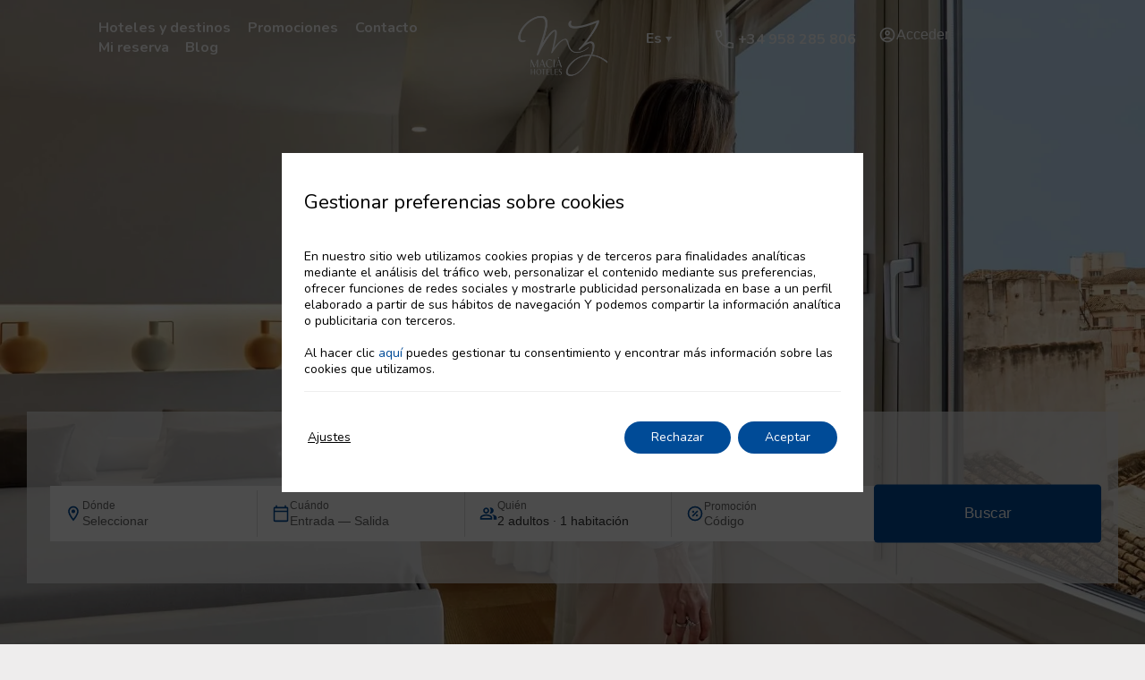

--- FILE ---
content_type: text/html; charset=UTF-8
request_url: https://www.maciahoteles.com/de/membersarea/
body_size: 42182
content:
<!DOCTYPE html>
<html lang="de-DE">
<head>
	<meta charset="UTF-8">
	<meta name="viewport" content="width=device-width, initial-scale=1.0, viewport-fit=cover" />		<meta name='robots' content='index, follow, max-image-preview:large, max-snippet:-1, max-video-preview:-1' />
<link rel="alternate" hreflang="de" href="https://www.maciahoteles.com/de/membersarea/" />
<link rel="alternate" hreflang="en" href="https://www.maciahoteles.com/en/membersarea/" />
<link rel="alternate" hreflang="es" href="https://www.maciahoteles.com/membersarea/" />
<link rel="alternate" hreflang="fr" href="https://www.maciahoteles.com/fr/membersarea/" />
<link rel="alternate" hreflang="it" href="https://www.maciahoteles.com/it/club-members-area/" />
<link rel="alternate" hreflang="x-default" href="https://www.maciahoteles.com/membersarea/" />

	<!-- This site is optimized with the Yoast SEO plugin v24.3 - https://yoast.com/wordpress/plugins/seo/ -->
	<title>Club Members Area - Macia Hoteles</title>
	<link rel="canonical" href="https://www.maciahoteles.com/de/membersarea/" />
	<meta property="og:locale" content="de_DE" />
	<meta property="og:type" content="article" />
	<meta property="og:title" content="Club Members Area - Macia Hoteles" />
	<meta property="og:url" content="https://www.maciahoteles.com/de/membersarea/" />
	<meta property="og:site_name" content="Macia Hoteles" />
	<meta property="article:modified_time" content="2025-06-26T14:34:22+00:00" />
	<meta name="twitter:card" content="summary_large_image" />
	<script type="application/ld+json" class="yoast-schema-graph">{"@context":"https://schema.org","@graph":[{"@type":"WebPage","@id":"https://www.maciahoteles.com/de/membersarea/","url":"https://www.maciahoteles.com/de/membersarea/","name":"Club Members Area - Macia Hoteles","isPartOf":{"@id":"https://www.maciahoteles.com/de/#website"},"datePublished":"2023-04-12T08:24:14+00:00","dateModified":"2025-06-26T14:34:22+00:00","breadcrumb":{"@id":"https://www.maciahoteles.com/de/membersarea/#breadcrumb"},"inLanguage":"de-DE","potentialAction":[{"@type":"ReadAction","target":["https://www.maciahoteles.com/de/membersarea/"]}]},{"@type":"BreadcrumbList","@id":"https://www.maciahoteles.com/de/membersarea/#breadcrumb","itemListElement":[{"@type":"ListItem","position":1,"name":"Home","item":"https://www.maciahoteles.com/de/"},{"@type":"ListItem","position":2,"name":"Club Members Area"}]},{"@type":"WebSite","@id":"https://www.maciahoteles.com/de/#website","url":"https://www.maciahoteles.com/de/","name":"Macia Hoteles","description":"Just another Webs.mirai.com site","publisher":{"@id":"https://www.maciahoteles.com/de/#organization"},"potentialAction":[{"@type":"SearchAction","target":{"@type":"EntryPoint","urlTemplate":"https://www.maciahoteles.com/de/?s={search_term_string}"},"query-input":{"@type":"PropertyValueSpecification","valueRequired":true,"valueName":"search_term_string"}}],"inLanguage":"de-DE"},{"@type":"Organization","@id":"https://www.maciahoteles.com/de/#organization","name":"Macia Hoteles","url":"https://www.maciahoteles.com/de/","logo":{"@type":"ImageObject","inLanguage":"de-DE","@id":"https://www.maciahoteles.com/de/#/schema/logo/image/","url":"https://static-resources-elementor.mirai.com/wp-content/uploads/sites/421/macia-corp-negro.png","contentUrl":"https://static-resources-elementor.mirai.com/wp-content/uploads/sites/421/macia-corp-negro.png","width":2435,"height":1527,"caption":"Macia Hoteles"},"image":{"@id":"https://www.maciahoteles.com/de/#/schema/logo/image/"}}]}</script>
	<!-- / Yoast SEO plugin. -->


<link rel='dns-prefetch' href='//www.maciahoteles.com' />
<link rel='dns-prefetch' href='//static.mirai.com' />
<link rel='stylesheet' id='elementor-frontend-css' href='https://www.maciahoteles.com/app/plugins/elementor/assets/css/frontend.min.css' type='text/css' media='all' />
<link rel='stylesheet' id='eael-general-css' href='https://www.maciahoteles.com/app/plugins/essential-addons-for-elementor-lite/assets/front-end/css/view/general.min.css' type='text/css' media='all' />
<link rel='stylesheet' id='eael-8838-css' href='https://www.maciahoteles.com/app/uploads/sites/421/essential-addons-elementor/eael-8838.css' type='text/css' media='all' />
<link rel='stylesheet' id='css-normalize-css' href='https://www.maciahoteles.com/app/mirai-themes/mirai-ma/resources/css/normalize.css' type='text/css' media='all' />
<style id='classic-theme-styles-inline-css' type='text/css'>
/*! This file is auto-generated */
.wp-block-button__link{color:#fff;background-color:#32373c;border-radius:9999px;box-shadow:none;text-decoration:none;padding:calc(.667em + 2px) calc(1.333em + 2px);font-size:1.125em}.wp-block-file__button{background:#32373c;color:#fff;text-decoration:none}
</style>
<style id='global-styles-inline-css' type='text/css'>
:root{--wp--preset--aspect-ratio--square: 1;--wp--preset--aspect-ratio--4-3: 4/3;--wp--preset--aspect-ratio--3-4: 3/4;--wp--preset--aspect-ratio--3-2: 3/2;--wp--preset--aspect-ratio--2-3: 2/3;--wp--preset--aspect-ratio--16-9: 16/9;--wp--preset--aspect-ratio--9-16: 9/16;--wp--preset--color--black: #000000;--wp--preset--color--cyan-bluish-gray: #abb8c3;--wp--preset--color--white: #ffffff;--wp--preset--color--pale-pink: #f78da7;--wp--preset--color--vivid-red: #cf2e2e;--wp--preset--color--luminous-vivid-orange: #ff6900;--wp--preset--color--luminous-vivid-amber: #fcb900;--wp--preset--color--light-green-cyan: #7bdcb5;--wp--preset--color--vivid-green-cyan: #00d084;--wp--preset--color--pale-cyan-blue: #8ed1fc;--wp--preset--color--vivid-cyan-blue: #0693e3;--wp--preset--color--vivid-purple: #9b51e0;--wp--preset--gradient--vivid-cyan-blue-to-vivid-purple: linear-gradient(135deg,rgba(6,147,227,1) 0%,rgb(155,81,224) 100%);--wp--preset--gradient--light-green-cyan-to-vivid-green-cyan: linear-gradient(135deg,rgb(122,220,180) 0%,rgb(0,208,130) 100%);--wp--preset--gradient--luminous-vivid-amber-to-luminous-vivid-orange: linear-gradient(135deg,rgba(252,185,0,1) 0%,rgba(255,105,0,1) 100%);--wp--preset--gradient--luminous-vivid-orange-to-vivid-red: linear-gradient(135deg,rgba(255,105,0,1) 0%,rgb(207,46,46) 100%);--wp--preset--gradient--very-light-gray-to-cyan-bluish-gray: linear-gradient(135deg,rgb(238,238,238) 0%,rgb(169,184,195) 100%);--wp--preset--gradient--cool-to-warm-spectrum: linear-gradient(135deg,rgb(74,234,220) 0%,rgb(151,120,209) 20%,rgb(207,42,186) 40%,rgb(238,44,130) 60%,rgb(251,105,98) 80%,rgb(254,248,76) 100%);--wp--preset--gradient--blush-light-purple: linear-gradient(135deg,rgb(255,206,236) 0%,rgb(152,150,240) 100%);--wp--preset--gradient--blush-bordeaux: linear-gradient(135deg,rgb(254,205,165) 0%,rgb(254,45,45) 50%,rgb(107,0,62) 100%);--wp--preset--gradient--luminous-dusk: linear-gradient(135deg,rgb(255,203,112) 0%,rgb(199,81,192) 50%,rgb(65,88,208) 100%);--wp--preset--gradient--pale-ocean: linear-gradient(135deg,rgb(255,245,203) 0%,rgb(182,227,212) 50%,rgb(51,167,181) 100%);--wp--preset--gradient--electric-grass: linear-gradient(135deg,rgb(202,248,128) 0%,rgb(113,206,126) 100%);--wp--preset--gradient--midnight: linear-gradient(135deg,rgb(2,3,129) 0%,rgb(40,116,252) 100%);--wp--preset--font-size--small: 13px;--wp--preset--font-size--medium: 20px;--wp--preset--font-size--large: 36px;--wp--preset--font-size--x-large: 42px;--wp--preset--spacing--20: 0.44rem;--wp--preset--spacing--30: 0.67rem;--wp--preset--spacing--40: 1rem;--wp--preset--spacing--50: 1.5rem;--wp--preset--spacing--60: 2.25rem;--wp--preset--spacing--70: 3.38rem;--wp--preset--spacing--80: 5.06rem;--wp--preset--shadow--natural: 6px 6px 9px rgba(0, 0, 0, 0.2);--wp--preset--shadow--deep: 12px 12px 50px rgba(0, 0, 0, 0.4);--wp--preset--shadow--sharp: 6px 6px 0px rgba(0, 0, 0, 0.2);--wp--preset--shadow--outlined: 6px 6px 0px -3px rgba(255, 255, 255, 1), 6px 6px rgba(0, 0, 0, 1);--wp--preset--shadow--crisp: 6px 6px 0px rgba(0, 0, 0, 1);}:where(.is-layout-flex){gap: 0.5em;}:where(.is-layout-grid){gap: 0.5em;}body .is-layout-flex{display: flex;}.is-layout-flex{flex-wrap: wrap;align-items: center;}.is-layout-flex > :is(*, div){margin: 0;}body .is-layout-grid{display: grid;}.is-layout-grid > :is(*, div){margin: 0;}:where(.wp-block-columns.is-layout-flex){gap: 2em;}:where(.wp-block-columns.is-layout-grid){gap: 2em;}:where(.wp-block-post-template.is-layout-flex){gap: 1.25em;}:where(.wp-block-post-template.is-layout-grid){gap: 1.25em;}.has-black-color{color: var(--wp--preset--color--black) !important;}.has-cyan-bluish-gray-color{color: var(--wp--preset--color--cyan-bluish-gray) !important;}.has-white-color{color: var(--wp--preset--color--white) !important;}.has-pale-pink-color{color: var(--wp--preset--color--pale-pink) !important;}.has-vivid-red-color{color: var(--wp--preset--color--vivid-red) !important;}.has-luminous-vivid-orange-color{color: var(--wp--preset--color--luminous-vivid-orange) !important;}.has-luminous-vivid-amber-color{color: var(--wp--preset--color--luminous-vivid-amber) !important;}.has-light-green-cyan-color{color: var(--wp--preset--color--light-green-cyan) !important;}.has-vivid-green-cyan-color{color: var(--wp--preset--color--vivid-green-cyan) !important;}.has-pale-cyan-blue-color{color: var(--wp--preset--color--pale-cyan-blue) !important;}.has-vivid-cyan-blue-color{color: var(--wp--preset--color--vivid-cyan-blue) !important;}.has-vivid-purple-color{color: var(--wp--preset--color--vivid-purple) !important;}.has-black-background-color{background-color: var(--wp--preset--color--black) !important;}.has-cyan-bluish-gray-background-color{background-color: var(--wp--preset--color--cyan-bluish-gray) !important;}.has-white-background-color{background-color: var(--wp--preset--color--white) !important;}.has-pale-pink-background-color{background-color: var(--wp--preset--color--pale-pink) !important;}.has-vivid-red-background-color{background-color: var(--wp--preset--color--vivid-red) !important;}.has-luminous-vivid-orange-background-color{background-color: var(--wp--preset--color--luminous-vivid-orange) !important;}.has-luminous-vivid-amber-background-color{background-color: var(--wp--preset--color--luminous-vivid-amber) !important;}.has-light-green-cyan-background-color{background-color: var(--wp--preset--color--light-green-cyan) !important;}.has-vivid-green-cyan-background-color{background-color: var(--wp--preset--color--vivid-green-cyan) !important;}.has-pale-cyan-blue-background-color{background-color: var(--wp--preset--color--pale-cyan-blue) !important;}.has-vivid-cyan-blue-background-color{background-color: var(--wp--preset--color--vivid-cyan-blue) !important;}.has-vivid-purple-background-color{background-color: var(--wp--preset--color--vivid-purple) !important;}.has-black-border-color{border-color: var(--wp--preset--color--black) !important;}.has-cyan-bluish-gray-border-color{border-color: var(--wp--preset--color--cyan-bluish-gray) !important;}.has-white-border-color{border-color: var(--wp--preset--color--white) !important;}.has-pale-pink-border-color{border-color: var(--wp--preset--color--pale-pink) !important;}.has-vivid-red-border-color{border-color: var(--wp--preset--color--vivid-red) !important;}.has-luminous-vivid-orange-border-color{border-color: var(--wp--preset--color--luminous-vivid-orange) !important;}.has-luminous-vivid-amber-border-color{border-color: var(--wp--preset--color--luminous-vivid-amber) !important;}.has-light-green-cyan-border-color{border-color: var(--wp--preset--color--light-green-cyan) !important;}.has-vivid-green-cyan-border-color{border-color: var(--wp--preset--color--vivid-green-cyan) !important;}.has-pale-cyan-blue-border-color{border-color: var(--wp--preset--color--pale-cyan-blue) !important;}.has-vivid-cyan-blue-border-color{border-color: var(--wp--preset--color--vivid-cyan-blue) !important;}.has-vivid-purple-border-color{border-color: var(--wp--preset--color--vivid-purple) !important;}.has-vivid-cyan-blue-to-vivid-purple-gradient-background{background: var(--wp--preset--gradient--vivid-cyan-blue-to-vivid-purple) !important;}.has-light-green-cyan-to-vivid-green-cyan-gradient-background{background: var(--wp--preset--gradient--light-green-cyan-to-vivid-green-cyan) !important;}.has-luminous-vivid-amber-to-luminous-vivid-orange-gradient-background{background: var(--wp--preset--gradient--luminous-vivid-amber-to-luminous-vivid-orange) !important;}.has-luminous-vivid-orange-to-vivid-red-gradient-background{background: var(--wp--preset--gradient--luminous-vivid-orange-to-vivid-red) !important;}.has-very-light-gray-to-cyan-bluish-gray-gradient-background{background: var(--wp--preset--gradient--very-light-gray-to-cyan-bluish-gray) !important;}.has-cool-to-warm-spectrum-gradient-background{background: var(--wp--preset--gradient--cool-to-warm-spectrum) !important;}.has-blush-light-purple-gradient-background{background: var(--wp--preset--gradient--blush-light-purple) !important;}.has-blush-bordeaux-gradient-background{background: var(--wp--preset--gradient--blush-bordeaux) !important;}.has-luminous-dusk-gradient-background{background: var(--wp--preset--gradient--luminous-dusk) !important;}.has-pale-ocean-gradient-background{background: var(--wp--preset--gradient--pale-ocean) !important;}.has-electric-grass-gradient-background{background: var(--wp--preset--gradient--electric-grass) !important;}.has-midnight-gradient-background{background: var(--wp--preset--gradient--midnight) !important;}.has-small-font-size{font-size: var(--wp--preset--font-size--small) !important;}.has-medium-font-size{font-size: var(--wp--preset--font-size--medium) !important;}.has-large-font-size{font-size: var(--wp--preset--font-size--large) !important;}.has-x-large-font-size{font-size: var(--wp--preset--font-size--x-large) !important;}
:where(.wp-block-post-template.is-layout-flex){gap: 1.25em;}:where(.wp-block-post-template.is-layout-grid){gap: 1.25em;}
:where(.wp-block-columns.is-layout-flex){gap: 2em;}:where(.wp-block-columns.is-layout-grid){gap: 2em;}
:root :where(.wp-block-pullquote){font-size: 1.5em;line-height: 1.6;}
</style>
<link rel='stylesheet' id='wpml-legacy-dropdown-click-0-css' href='https://www.maciahoteles.com/app/plugins/sitepress-multilingual-cms/templates/language-switchers/legacy-dropdown-click/style.min.css' type='text/css' media='all' />
<link rel='stylesheet' id='widget-heading-css' href='https://www.maciahoteles.com/app/plugins/elementor/assets/css/widget-heading.min.css' type='text/css' media='all' />
<link rel='stylesheet' id='widget-icon-box-css' href='https://www.maciahoteles.com/app/plugins/elementor/assets/css/widget-icon-box.min.css' type='text/css' media='all' />
<link rel='stylesheet' id='widget-divider-css' href='https://www.maciahoteles.com/app/plugins/elementor/assets/css/widget-divider.min.css' type='text/css' media='all' />
<link rel='stylesheet' id='e-animation-fadeInLeft-css' href='https://www.maciahoteles.com/app/plugins/elementor/assets/lib/animations/styles/fadeInLeft.min.css' type='text/css' media='all' />
<link rel='stylesheet' id='e-popup-css' href='https://www.maciahoteles.com/app/plugins/elementor-pro/assets/css/conditionals/popup.min.css' type='text/css' media='all' />
<link rel='stylesheet' id='widget-image-css' href='https://www.maciahoteles.com/app/plugins/elementor/assets/css/widget-image.min.css' type='text/css' media='all' />
<link rel='stylesheet' id='e-sticky-css' href='https://www.maciahoteles.com/app/plugins/elementor-pro/assets/css/modules/sticky.min.css' type='text/css' media='all' />
<link rel='stylesheet' id='e-animation-fadeInDown-css' href='https://www.maciahoteles.com/app/plugins/elementor/assets/lib/animations/styles/fadeInDown.min.css' type='text/css' media='all' />
<link rel='stylesheet' id='widget-text-editor-css' href='https://www.maciahoteles.com/app/plugins/elementor/assets/css/widget-text-editor.min.css' type='text/css' media='all' />
<link rel='stylesheet' id='widget-nav-menu-css' href='https://www.maciahoteles.com/app/plugins/elementor-pro/assets/css/widget-nav-menu.min.css' type='text/css' media='all' />
<link rel='stylesheet' id='widget-social-icons-css' href='https://www.maciahoteles.com/app/plugins/elementor/assets/css/widget-social-icons.min.css' type='text/css' media='all' />
<link rel='stylesheet' id='e-apple-webkit-css' href='https://www.maciahoteles.com/app/plugins/elementor/assets/css/conditionals/apple-webkit.min.css' type='text/css' media='all' />
<link rel='stylesheet' id='widget-toggle-css' href='https://www.maciahoteles.com/app/plugins/elementor/assets/css/widget-toggle.min.css' type='text/css' media='all' />
<link rel='stylesheet' id='elementor-icons-css' href='https://www.maciahoteles.com/app/plugins/elementor/assets/lib/eicons/css/elementor-icons.min.css' type='text/css' media='all' />
<style id='elementor-icons-inline-css' type='text/css'>

		.elementor-add-new-section .elementor-add-templately-promo-button{
            background-color: #5d4fff;
            background-image: url(https://www.maciahoteles.com/app/plugins/essential-addons-for-elementor-lite/assets/admin/images/templately/logo-icon.svg);
            background-repeat: no-repeat;
            background-position: center center;
            position: relative;
        }
        
		.elementor-add-new-section .elementor-add-templately-promo-button > i{
            height: 12px;
        }
        
        body .elementor-add-new-section .elementor-add-section-area-button {
            margin-left: 0;
        }

		.elementor-add-new-section .elementor-add-templately-promo-button{
            background-color: #5d4fff;
            background-image: url(https://www.maciahoteles.com/app/plugins/essential-addons-for-elementor-lite/assets/admin/images/templately/logo-icon.svg);
            background-repeat: no-repeat;
            background-position: center center;
            position: relative;
        }
        
		.elementor-add-new-section .elementor-add-templately-promo-button > i{
            height: 12px;
        }
        
        body .elementor-add-new-section .elementor-add-section-area-button {
            margin-left: 0;
        }
</style>
<link rel='stylesheet' id='elementor-post-3-css' href='https://www.maciahoteles.com/app/uploads/sites/421/elementor/css/post-3.css' type='text/css' media='all' />
<link rel='stylesheet' id='mima-elementor-fix-css' href='https://www.maciahoteles.com/app/mirai-themes/mirai-ma/resources/css/elementor-fix.css' type='text/css' media='all' />
<link rel='stylesheet' id='elementor-icons-mirai-icofonts-css' href='https://www.maciahoteles.com/app/mirai-themes/mirai-ma/icofonts/mirai-icofonts/style.css' type='text/css' media='all' />
<link rel='stylesheet' id='mirai-booking-core-index-css-css' href='https://static.mirai.com/core/index.css' type='text/css' media='all' />
<link rel='stylesheet' id='mirai-booking-core-engine-css-css' href='https://www.maciahoteles.com/app/themes/macia-hoteles-2023-04-11/resources/css/engine.css' type='text/css' media='all' />
<link rel='stylesheet' id='widget-spacer-css' href='https://www.maciahoteles.com/app/plugins/elementor/assets/css/widget-spacer.min.css' type='text/css' media='all' />
<link rel='stylesheet' id='e-motion-fx-css' href='https://www.maciahoteles.com/app/plugins/elementor-pro/assets/css/modules/motion-fx.min.css' type='text/css' media='all' />
<link rel='stylesheet' id='elementor-post-500-css' href='https://www.maciahoteles.com/app/uploads/sites/421/elementor/css/post-500.css' type='text/css' media='all' />
<link rel='stylesheet' id='elementor-post-8838-css' href='https://www.maciahoteles.com/app/uploads/sites/421/elementor/css/post-8838.css' type='text/css' media='all' />
<link rel='stylesheet' id='elementor-post-6503-css' href='https://www.maciahoteles.com/app/uploads/sites/421/elementor/css/post-6503.css' type='text/css' media='all' />
<link rel='stylesheet' id='elementor-post-8794-css' href='https://www.maciahoteles.com/app/uploads/sites/421/elementor/css/post-8794.css' type='text/css' media='all' />
<link rel='stylesheet' id='moove_gdpr_frontend-css' href='https://www.maciahoteles.com/app/plugins/gdpr-cookie-compliance/dist/styles/gdpr-main.css' type='text/css' media='all' />
<style id='moove_gdpr_frontend-inline-css' type='text/css'>
				#moove_gdpr_cookie_modal .moove-gdpr-modal-content .moove-gdpr-tab-main h3.tab-title, 
				#moove_gdpr_cookie_modal .moove-gdpr-modal-content .moove-gdpr-tab-main span.tab-title,
				#moove_gdpr_cookie_modal .moove-gdpr-modal-content .moove-gdpr-modal-left-content #moove-gdpr-menu li a, 
				#moove_gdpr_cookie_modal .moove-gdpr-modal-content .moove-gdpr-modal-left-content #moove-gdpr-menu li button,
				#moove_gdpr_cookie_modal .moove-gdpr-modal-content .moove-gdpr-modal-left-content .moove-gdpr-branding-cnt a,
				#moove_gdpr_cookie_modal .moove-gdpr-modal-content .moove-gdpr-modal-footer-content .moove-gdpr-button-holder a.mgbutton, 
				#moove_gdpr_cookie_modal .moove-gdpr-modal-content .moove-gdpr-modal-footer-content .moove-gdpr-button-holder button.mgbutton,
				#moove_gdpr_cookie_modal .cookie-switch .cookie-slider:after, 
				#moove_gdpr_cookie_modal .cookie-switch .slider:after, 
				#moove_gdpr_cookie_modal .switch .cookie-slider:after, 
				#moove_gdpr_cookie_modal .switch .slider:after,
				#moove_gdpr_cookie_info_bar .moove-gdpr-info-bar-container .moove-gdpr-info-bar-content p, 
				#moove_gdpr_cookie_info_bar .moove-gdpr-info-bar-container .moove-gdpr-info-bar-content p a,
				#moove_gdpr_cookie_info_bar .moove-gdpr-info-bar-container .moove-gdpr-info-bar-content a.mgbutton, 
				#moove_gdpr_cookie_info_bar .moove-gdpr-info-bar-container .moove-gdpr-info-bar-content button.mgbutton,
				#moove_gdpr_cookie_modal .moove-gdpr-modal-content .moove-gdpr-tab-main .moove-gdpr-tab-main-content h1, 
				#moove_gdpr_cookie_modal .moove-gdpr-modal-content .moove-gdpr-tab-main .moove-gdpr-tab-main-content h2, 
				#moove_gdpr_cookie_modal .moove-gdpr-modal-content .moove-gdpr-tab-main .moove-gdpr-tab-main-content h3, 
				#moove_gdpr_cookie_modal .moove-gdpr-modal-content .moove-gdpr-tab-main .moove-gdpr-tab-main-content h4, 
				#moove_gdpr_cookie_modal .moove-gdpr-modal-content .moove-gdpr-tab-main .moove-gdpr-tab-main-content h5, 
				#moove_gdpr_cookie_modal .moove-gdpr-modal-content .moove-gdpr-tab-main .moove-gdpr-tab-main-content h6,
				#moove_gdpr_cookie_modal .moove-gdpr-modal-content.moove_gdpr_modal_theme_v2 .moove-gdpr-modal-title .tab-title,
				#moove_gdpr_cookie_modal .moove-gdpr-modal-content.moove_gdpr_modal_theme_v2 .moove-gdpr-tab-main h3.tab-title, 
				#moove_gdpr_cookie_modal .moove-gdpr-modal-content.moove_gdpr_modal_theme_v2 .moove-gdpr-tab-main span.tab-title,
				#moove_gdpr_cookie_modal .moove-gdpr-modal-content.moove_gdpr_modal_theme_v2 .moove-gdpr-branding-cnt a {
				 	font-weight: inherit				}
			#moove_gdpr_cookie_modal,#moove_gdpr_cookie_info_bar,.gdpr_cookie_settings_shortcode_content{font-family:Nunito,sans-serif}#moove_gdpr_save_popup_settings_button{background-color:#373737;color:#fff}#moove_gdpr_save_popup_settings_button:hover{background-color:#000}#moove_gdpr_cookie_info_bar .moove-gdpr-info-bar-container .moove-gdpr-info-bar-content a.mgbutton,#moove_gdpr_cookie_info_bar .moove-gdpr-info-bar-container .moove-gdpr-info-bar-content button.mgbutton{background-color:#004b97}#moove_gdpr_cookie_modal .moove-gdpr-modal-content .moove-gdpr-modal-footer-content .moove-gdpr-button-holder a.mgbutton,#moove_gdpr_cookie_modal .moove-gdpr-modal-content .moove-gdpr-modal-footer-content .moove-gdpr-button-holder button.mgbutton,.gdpr_cookie_settings_shortcode_content .gdpr-shr-button.button-green{background-color:#004b97;border-color:#004b97}#moove_gdpr_cookie_modal .moove-gdpr-modal-content .moove-gdpr-modal-footer-content .moove-gdpr-button-holder a.mgbutton:hover,#moove_gdpr_cookie_modal .moove-gdpr-modal-content .moove-gdpr-modal-footer-content .moove-gdpr-button-holder button.mgbutton:hover,.gdpr_cookie_settings_shortcode_content .gdpr-shr-button.button-green:hover{background-color:#fff;color:#004b97}#moove_gdpr_cookie_modal .moove-gdpr-modal-content .moove-gdpr-modal-close i,#moove_gdpr_cookie_modal .moove-gdpr-modal-content .moove-gdpr-modal-close span.gdpr-icon{background-color:#004b97;border:1px solid #004b97}#moove_gdpr_cookie_info_bar span.change-settings-button.focus-g,#moove_gdpr_cookie_info_bar span.change-settings-button:focus,#moove_gdpr_cookie_info_bar button.change-settings-button.focus-g,#moove_gdpr_cookie_info_bar button.change-settings-button:focus{-webkit-box-shadow:0 0 1px 3px #004b97;-moz-box-shadow:0 0 1px 3px #004b97;box-shadow:0 0 1px 3px #004b97}#moove_gdpr_cookie_modal .moove-gdpr-modal-content .moove-gdpr-modal-close i:hover,#moove_gdpr_cookie_modal .moove-gdpr-modal-content .moove-gdpr-modal-close span.gdpr-icon:hover,#moove_gdpr_cookie_info_bar span[data-href]>u.change-settings-button{color:#004b97}#moove_gdpr_cookie_modal .moove-gdpr-modal-content .moove-gdpr-modal-left-content #moove-gdpr-menu li.menu-item-selected a span.gdpr-icon,#moove_gdpr_cookie_modal .moove-gdpr-modal-content .moove-gdpr-modal-left-content #moove-gdpr-menu li.menu-item-selected button span.gdpr-icon{color:inherit}#moove_gdpr_cookie_modal .moove-gdpr-modal-content .moove-gdpr-modal-left-content #moove-gdpr-menu li a span.gdpr-icon,#moove_gdpr_cookie_modal .moove-gdpr-modal-content .moove-gdpr-modal-left-content #moove-gdpr-menu li button span.gdpr-icon{color:inherit}#moove_gdpr_cookie_modal .gdpr-acc-link{line-height:0;font-size:0;color:transparent;position:absolute}#moove_gdpr_cookie_modal .moove-gdpr-modal-content .moove-gdpr-modal-close:hover i,#moove_gdpr_cookie_modal .moove-gdpr-modal-content .moove-gdpr-modal-left-content #moove-gdpr-menu li a,#moove_gdpr_cookie_modal .moove-gdpr-modal-content .moove-gdpr-modal-left-content #moove-gdpr-menu li button,#moove_gdpr_cookie_modal .moove-gdpr-modal-content .moove-gdpr-modal-left-content #moove-gdpr-menu li button i,#moove_gdpr_cookie_modal .moove-gdpr-modal-content .moove-gdpr-modal-left-content #moove-gdpr-menu li a i,#moove_gdpr_cookie_modal .moove-gdpr-modal-content .moove-gdpr-tab-main .moove-gdpr-tab-main-content a:hover,#moove_gdpr_cookie_info_bar.moove-gdpr-dark-scheme .moove-gdpr-info-bar-container .moove-gdpr-info-bar-content a.mgbutton:hover,#moove_gdpr_cookie_info_bar.moove-gdpr-dark-scheme .moove-gdpr-info-bar-container .moove-gdpr-info-bar-content button.mgbutton:hover,#moove_gdpr_cookie_info_bar.moove-gdpr-dark-scheme .moove-gdpr-info-bar-container .moove-gdpr-info-bar-content a:hover,#moove_gdpr_cookie_info_bar.moove-gdpr-dark-scheme .moove-gdpr-info-bar-container .moove-gdpr-info-bar-content button:hover,#moove_gdpr_cookie_info_bar.moove-gdpr-dark-scheme .moove-gdpr-info-bar-container .moove-gdpr-info-bar-content span.change-settings-button:hover,#moove_gdpr_cookie_info_bar.moove-gdpr-dark-scheme .moove-gdpr-info-bar-container .moove-gdpr-info-bar-content button.change-settings-button:hover,#moove_gdpr_cookie_info_bar.moove-gdpr-dark-scheme .moove-gdpr-info-bar-container .moove-gdpr-info-bar-content u.change-settings-button:hover,#moove_gdpr_cookie_info_bar span[data-href]>u.change-settings-button,#moove_gdpr_cookie_info_bar.moove-gdpr-dark-scheme .moove-gdpr-info-bar-container .moove-gdpr-info-bar-content a.mgbutton.focus-g,#moove_gdpr_cookie_info_bar.moove-gdpr-dark-scheme .moove-gdpr-info-bar-container .moove-gdpr-info-bar-content button.mgbutton.focus-g,#moove_gdpr_cookie_info_bar.moove-gdpr-dark-scheme .moove-gdpr-info-bar-container .moove-gdpr-info-bar-content a.focus-g,#moove_gdpr_cookie_info_bar.moove-gdpr-dark-scheme .moove-gdpr-info-bar-container .moove-gdpr-info-bar-content button.focus-g,#moove_gdpr_cookie_info_bar.moove-gdpr-dark-scheme .moove-gdpr-info-bar-container .moove-gdpr-info-bar-content a.mgbutton:focus,#moove_gdpr_cookie_info_bar.moove-gdpr-dark-scheme .moove-gdpr-info-bar-container .moove-gdpr-info-bar-content button.mgbutton:focus,#moove_gdpr_cookie_info_bar.moove-gdpr-dark-scheme .moove-gdpr-info-bar-container .moove-gdpr-info-bar-content a:focus,#moove_gdpr_cookie_info_bar.moove-gdpr-dark-scheme .moove-gdpr-info-bar-container .moove-gdpr-info-bar-content button:focus,#moove_gdpr_cookie_info_bar.moove-gdpr-dark-scheme .moove-gdpr-info-bar-container .moove-gdpr-info-bar-content span.change-settings-button.focus-g,span.change-settings-button:focus,button.change-settings-button.focus-g,button.change-settings-button:focus,#moove_gdpr_cookie_info_bar.moove-gdpr-dark-scheme .moove-gdpr-info-bar-container .moove-gdpr-info-bar-content u.change-settings-button.focus-g,#moove_gdpr_cookie_info_bar.moove-gdpr-dark-scheme .moove-gdpr-info-bar-container .moove-gdpr-info-bar-content u.change-settings-button:focus{color:#004b97}#moove_gdpr_cookie_modal.gdpr_lightbox-hide{display:none}#moove_gdpr_cookie_info_bar.gdpr-full-screen-infobar .moove-gdpr-info-bar-container .moove-gdpr-info-bar-content .moove-gdpr-cookie-notice p a{color:#004b97!important}
</style>
<link rel='stylesheet' id='gdpr_cc_addon_frontend-css' href='https://www.maciahoteles.com/app/plugins/gdpr-cookie-compliance-addon/assets/css/gdpr_cc_addon.css' type='text/css' media='all' />
<link rel='stylesheet' id='maai-main-css' href='https://www.maciahoteles.com/app/themes/macia-hoteles-2023-04-11/style.css' type='text/css' media='all' />
<link rel='stylesheet' id='mi-global-fixes-css' href='https://www.maciahoteles.com/app/mirai-themes/mirai-ma/resources/css/global-fixes.css' type='text/css' media='all' />
<link rel='stylesheet' id='google-fonts-1-css' href='https://fonts.googleapis.com/css?family=Nunito%3A100%2C100italic%2C200%2C200italic%2C300%2C300italic%2C400%2C400italic%2C500%2C500italic%2C600%2C600italic%2C700%2C700italic%2C800%2C800italic%2C900%2C900italic&#038;display=swap&#038;ver=6.6.2' type='text/css' media='all' />
<link rel='stylesheet' id='elementor-icons-shared-0-css' href='https://www.maciahoteles.com/app/plugins/elementor/assets/lib/font-awesome/css/fontawesome.min.css' type='text/css' media='all' />
<link rel='stylesheet' id='elementor-icons-fa-solid-css' href='https://www.maciahoteles.com/app/plugins/elementor/assets/lib/font-awesome/css/solid.min.css' type='text/css' media='all' />
<link rel='stylesheet' id='elementor-icons-fa-brands-css' href='https://www.maciahoteles.com/app/plugins/elementor/assets/lib/font-awesome/css/brands.min.css' type='text/css' media='all' />
<link rel="preconnect" href="https://fonts.gstatic.com/" crossorigin><script type="text/javascript" src="https://www.maciahoteles.com/wp-includes/js/jquery/jquery.min.js" id="jquery-core-js"></script>
<script type="text/javascript" src="https://www.maciahoteles.com/wp-includes/js/jquery/jquery-migrate.min.js" id="jquery-migrate-js"></script>
<script type="text/javascript" src="https://www.maciahoteles.com/app/plugins/sitepress-multilingual-cms/templates/language-switchers/legacy-dropdown-click/script.min.js" id="wpml-legacy-dropdown-click-0-js"></script>
<meta name="generator" content="WPML ver:4.6.15 stt:1,4,3,27,2;" />
<meta name="generator" content="Elementor 3.27.1; features: additional_custom_breakpoints; settings: css_print_method-external, google_font-enabled, font_display-swap">
<style type="text/css">.recentcomments a{display:inline !important;padding:0 !important;margin:0 !important;}</style>			<style>
				.e-con.e-parent:nth-of-type(n+4):not(.e-lazyloaded):not(.e-no-lazyload),
				.e-con.e-parent:nth-of-type(n+4):not(.e-lazyloaded):not(.e-no-lazyload) * {
					background-image: none !important;
				}
				@media screen and (max-height: 1024px) {
					.e-con.e-parent:nth-of-type(n+3):not(.e-lazyloaded):not(.e-no-lazyload),
					.e-con.e-parent:nth-of-type(n+3):not(.e-lazyloaded):not(.e-no-lazyload) * {
						background-image: none !important;
					}
				}
				@media screen and (max-height: 640px) {
					.e-con.e-parent:nth-of-type(n+2):not(.e-lazyloaded):not(.e-no-lazyload),
					.e-con.e-parent:nth-of-type(n+2):not(.e-lazyloaded):not(.e-no-lazyload) * {
						background-image: none !important;
					}
				}
			</style>
			<link rel="icon" href="https://static-resources-elementor.mirai.com/wp-content/uploads/sites/421/logo-header-favicon-300x300.png" sizes="32x32" />
<link rel="icon" href="https://static-resources-elementor.mirai.com/wp-content/uploads/sites/421/logo-header-favicon-300x300.png" sizes="192x192" />
<link rel="apple-touch-icon" href="https://static-resources-elementor.mirai.com/wp-content/uploads/sites/421/logo-header-favicon-300x300.png" />
<meta name="msapplication-TileImage" content="https://static-resources-elementor.mirai.com/wp-content/uploads/sites/421/logo-header-favicon-300x300.png" />
    <script>
    window.dataLayer = window.dataLayer || [];
    function gtag(){dataLayer.push(arguments);}
    gtag('consent', 'default', {
        'ad_storage': 'denied',
        'ad_user_data': 'denied',
        'ad_personalization': 'denied',
        'analytics_storage': 'denied'
    });
    </script>
    </head>
<body class="page-template page-template-mirai-club-profile page-template-mirai-club-profile-php page page-id-500 wp-custom-logo cat-mirai-club mi-deflang-es mi-curlang-de elementor-default elementor-kit-3 elementor-page elementor-page-500">
<div data-elementor-type="header" data-elementor-id="6503" class="elementor elementor-6503 elementor-865 elementor-location-header" data-elementor-post-type="elementor_library">
					<section class="elementor-section elementor-top-section elementor-element elementor-element-3b7ad45 elementor-section-height-min-height container-xl header-main animated-fast elementor-section-height-default elementor-section-items-middle elementor-section-boxed elementor-invisible" data-id="3b7ad45" data-element_type="section" data-settings='{"background_background":"classic","sticky":"top","sticky_effects_offset":1,"animation":"fadeInDown","sticky_on":["desktop","tablet","mobile"],"sticky_offset":0,"sticky_anchor_link_offset":0}'>
						<div class="elementor-container elementor-column-gap-default">
					<div class="elementor-column elementor-col-33 elementor-top-column elementor-element elementor-element-d95b7ee" data-id="d95b7ee" data-element_type="column">
			<div class="elementor-widget-wrap elementor-element-populated">
						<div class="elementor-element elementor-element-84788b4 elementor-widget__width-auto elementor-hidden-tablet elementor-hidden-mobile elementor-widget elementor-widget-heading" data-id="84788b4" data-element_type="widget" data-widget_type="heading.default">
				<div class="elementor-widget-container">
					<p class="elementor-heading-title elementor-size-default"><a href="#elementor-action%3Aaction%3Dpopup%3Aopen%26settings%3DeyJpZCI6ODgzOCwidG9nZ2xlIjpmYWxzZX0%3D">Hotels und Reiseziele</a></p>				</div>
				</div>
				<div class="elementor-element elementor-element-a08a299 elementor-widget__width-auto elementor-hidden-tablet elementor-hidden-mobile elementor-widget elementor-widget-heading" data-id="a08a299" data-element_type="widget" data-widget_type="heading.default">
				<div class="elementor-widget-container">
					<p class="elementor-heading-title elementor-size-default"><a href="https://www.maciahoteles.com/de/angebote/">Angebote</a></p>				</div>
				</div>
				<div class="elementor-element elementor-element-dd0cb6a elementor-widget__width-auto elementor-hidden-tablet elementor-hidden-mobile elementor-widget elementor-widget-heading" data-id="dd0cb6a" data-element_type="widget" data-widget_type="heading.default">
				<div class="elementor-widget-container">
					<p class="elementor-heading-title elementor-size-default"><a href="https://www.maciahoteles.com/de/kontakt/">Kontakt</a></p>				</div>
				</div>
				<div class="elementor-element elementor-element-3a19562 elementor-widget__width-auto elementor-hidden-tablet elementor-hidden-mobile mireserva elementor-widget elementor-widget-Mirai-Track-Reservation" data-id="3a19562" data-element_type="widget" id="mireserva" data-widget_type="Mirai-Track-Reservation.default">
				<div class="elementor-widget-container">
					<div data-mirai-component="bookingQuery"></div>				</div>
				</div>
				<div class="elementor-element elementor-element-50d3f50 elementor-widget__width-auto elementor-hidden-tablet elementor-hidden-mobile elementor-widget elementor-widget-heading" data-id="50d3f50" data-element_type="widget" data-widget_type="heading.default">
				<div class="elementor-widget-container">
					<p class="elementor-heading-title elementor-size-default"><a href="https://www.maciahoteles.com/de/blog/">Blog</a></p>				</div>
				</div>
				<div class="elementor-element elementor-element-0af530d elementor-widget elementor-widget-javascript" data-id="0af530d" data-element_type="widget" data-widget_type="javascript.default">
				<div class="elementor-widget-container">
					<script type="text/javascript">window.addEventListener('scroll', function() {
    // Seleciona o primeiro elemento com o atributo data-role="content"
    var textElement = document.querySelector('[data-role="content"]');
    
    // Obter a quantidade de scroll
    var scrollTop = window.scrollY;
    
    // Mudar a cor do texto baseado na quantidade de scroll
   /* if (scrollTop > 100) {
        textElement.style.color = '#004b97';
    } else {
        textElement.style.color = 'white';
    }*/
});
</script>				</div>
				</div>
				<div class="elementor-element elementor-element-d37741b elementor-tablet-position-left header-burger elementor-hidden-desktop elementor-widget-tablet__width-auto elementor-view-default elementor-position-top elementor-mobile-position-top elementor-widget elementor-widget-icon-box" data-id="d37741b" data-element_type="widget" data-widget_type="icon-box.default">
				<div class="elementor-widget-container">
							<div class="elementor-icon-box-wrapper">

						<div class="elementor-icon-box-icon">
				<a href="#elementor-action%3Aaction%3Dpopup%3Aopen%26settings%3DeyJpZCI6ODgzOCwidG9nZ2xlIjpmYWxzZX0%3D" class="elementor-icon" tabindex="-1">
				<svg xmlns="http://www.w3.org/2000/svg" width="30" height="30" viewbox="0 0 30 30" fill="none"><path d="M3.75 22.5H15V20H3.75V22.5ZM3.75 16.25H26.25V13.75H3.75V16.25ZM3.75 10H26.25V7.5H3.75V10Z" fill="white"></path></svg>				</a>
			</div>
			
			
		</div>
						</div>
				</div>
					</div>
		</div>
				<div class="elementor-column elementor-col-33 elementor-top-column elementor-element elementor-element-b3931be" data-id="b3931be" data-element_type="column">
			<div class="elementor-widget-wrap elementor-element-populated">
						<div class="elementor-element elementor-element-0a9e099 header-imglogo elementor-widget elementor-widget-image" data-id="0a9e099" data-element_type="widget" data-widget_type="image.default">
				<div class="elementor-widget-container">
																<a href="https://www.maciahoteles.com/de/">
							<img width="287" height="180" src="https://static-resources-elementor.mirai.com/wp-content/uploads/sites/421/macia-corp-azul.webp" class="attachment-large size-large wp-image-34770" alt="Logo de Maci&agrave; Hoteles">								</a>
															</div>
				</div>
					</div>
		</div>
				<div class="elementor-column elementor-col-33 elementor-top-column elementor-element elementor-element-8a9e154" data-id="8a9e154" data-element_type="column">
			<div class="elementor-widget-wrap elementor-element-populated">
						<section class="elementor-section elementor-inner-section elementor-element elementor-element-8963792 elementor-section-full_width inner_section elementor-section-height-default elementor-section-height-default" data-id="8963792" data-element_type="section">
						<div class="elementor-container elementor-column-gap-default">
					<div class="elementor-column elementor-col-33 elementor-inner-column elementor-element elementor-element-cf9d311 elementor-hidden-tablet elementor-hidden-mobile" data-id="cf9d311" data-element_type="column">
			<div class="elementor-widget-wrap elementor-element-populated">
						<div class="elementor-element elementor-element-b31dd8c elementor-widget-tablet__width-auto elementor-widget__width-initial elementor-hidden-tablet elementor-hidden-mobile elementor-widget elementor-widget-wpml-language-switcher" data-id="b31dd8c" data-element_type="widget" data-widget_type="wpml-language-switcher.default">
				<div class="elementor-widget-container">
					<div class="wpml-elementor-ls">
<div class="wpml-ls-statics-shortcode_actions wpml-ls wpml-ls-legacy-dropdown-click js-wpml-ls-legacy-dropdown-click">
	<ul>

		<li class="wpml-ls-slot-shortcode_actions wpml-ls-item wpml-ls-item-de wpml-ls-current-language wpml-ls-first-item wpml-ls-item-legacy-dropdown-click">

			<a href="#" class="js-wpml-ls-item-toggle wpml-ls-item-toggle">
                <span class="wpml-ls-native">De</span></a>

			<ul class="js-wpml-ls-sub-menu wpml-ls-sub-menu">
				
					<li class="wpml-ls-slot-shortcode_actions wpml-ls-item wpml-ls-item-en">
						<a href="https://www.maciahoteles.com/en/membersarea/" class="wpml-ls-link">
                            <span class="wpml-ls-native" lang="en">En</span></a>
					</li>

				
					<li class="wpml-ls-slot-shortcode_actions wpml-ls-item wpml-ls-item-es">
						<a href="https://www.maciahoteles.com/membersarea/" class="wpml-ls-link">
                            <span class="wpml-ls-native" lang="es">Es</span></a>
					</li>

				
					<li class="wpml-ls-slot-shortcode_actions wpml-ls-item wpml-ls-item-fr">
						<a href="https://www.maciahoteles.com/fr/membersarea/" class="wpml-ls-link">
                            <span class="wpml-ls-native" lang="fr">Fr</span></a>
					</li>

				
					<li class="wpml-ls-slot-shortcode_actions wpml-ls-item wpml-ls-item-it wpml-ls-last-item">
						<a href="https://www.maciahoteles.com/it/club-members-area/" class="wpml-ls-link">
                            <span class="wpml-ls-native" lang="it">It</span></a>
					</li>

							</ul>

		</li>

	</ul>
</div>
</div>				</div>
				</div>
					</div>
		</div>
				<div class="elementor-column elementor-col-33 elementor-inner-column elementor-element elementor-element-7ab1c50 remove-width" data-id="7ab1c50" data-element_type="column">
			<div class="elementor-widget-wrap elementor-element-populated">
						<div class="elementor-element elementor-element-034a1b1 elementor-position-left elementor-vertical-align-middle header-phone remove-width elementor-hidden-tablet elementor-hidden-mobile elementor-view-default elementor-mobile-position-top elementor-widget elementor-widget-icon-box" data-id="034a1b1" data-element_type="widget" data-widget_type="icon-box.default">
				<div class="elementor-widget-container">
							<div class="elementor-icon-box-wrapper">

						<div class="elementor-icon-box-icon">
				<a href="tel:+34%20958%20285%20806" class="elementor-icon" tabindex="-1" aria-label="+34 958 285 806">
				<svg xmlns="http://www.w3.org/2000/svg" width="27" height="27" viewbox="0 0 27 27" fill="none"><path d="M15.0625 23.9297C18.0781 25.2266 21.6906 26 26 26V19.75L19.75 18.1875L15.0625 23.9297ZM15.0625 23.9297C9.06094 21.3484 5.4125 16.6953 3.34375 11.9375M3.34375 11.9375C1.625 7.9875 1 3.96563 1 1H7.25L8.8125 7.25L3.34375 11.9375Z" stroke="white" stroke-width="2" stroke-linecap="round" stroke-linejoin="round"></path></svg>				</a>
			</div>
			
						<div class="elementor-icon-box-content">

									<h3 class="elementor-icon-box-title">
						<a href="tel:+34%20958%20285%20806">
							+34 958 285 806						</a>
					</h3>
				
				
			</div>
			
		</div>
						</div>
				</div>
				<div class="elementor-element elementor-element-30e2e2a elementor-position-left elementor-vertical-align-middle header-phone to_show_tlf elementor-hidden-desktop elementor-view-default elementor-mobile-position-top elementor-widget elementor-widget-icon-box" data-id="30e2e2a" data-element_type="widget" data-widget_type="icon-box.default">
				<div class="elementor-widget-container">
							<div class="elementor-icon-box-wrapper">

						<div class="elementor-icon-box-icon">
				<a href="tel:+34%20958%20285%20806" class="elementor-icon" tabindex="-1">
				<svg xmlns="http://www.w3.org/2000/svg" width="27" height="27" viewbox="0 0 27 27" fill="none"><path d="M15.0625 23.9297C18.0781 25.2266 21.6906 26 26 26V19.75L19.75 18.1875L15.0625 23.9297ZM15.0625 23.9297C9.06094 21.3484 5.4125 16.6953 3.34375 11.9375M3.34375 11.9375C1.625 7.9875 1 3.96563 1 1H7.25L8.8125 7.25L3.34375 11.9375Z" stroke="white" stroke-width="2" stroke-linecap="round" stroke-linejoin="round"></path></svg>				</a>
			</div>
			
			
		</div>
						</div>
				</div>
				<div class="elementor-element elementor-element-b50e6ea elementor-position-left elementor-vertical-align-middle elementor-widget__width-initial header-phone elementor-hidden-tablet elementor-hidden-mobile elementor-hidden-desktop elementor-view-default elementor-mobile-position-top elementor-widget elementor-widget-icon-box" data-id="b50e6ea" data-element_type="widget" data-widget_type="icon-box.default">
				<div class="elementor-widget-container">
							<div class="elementor-icon-box-wrapper">

						<div class="elementor-icon-box-icon">
				<a href="mailto:centralreservas@maciahoteles.com" class="elementor-icon" tabindex="-1" aria-label="centralreservas@maciahoteles.com">
				<i aria-hidden="true" class="micon micon-email05"></i>				</a>
			</div>
			
						<div class="elementor-icon-box-content">

									<h3 class="elementor-icon-box-title">
						<a href="mailto:centralreservas@maciahoteles.com">
							centralreservas@maciahoteles.com						</a>
					</h3>
				
				
			</div>
			
		</div>
						</div>
				</div>
					</div>
		</div>
				<div class="elementor-column elementor-col-33 elementor-inner-column elementor-element elementor-element-09bd0a3" data-id="09bd0a3" data-element_type="column">
			<div class="elementor-widget-wrap elementor-element-populated">
						<div class="elementor-element elementor-element-eb85b0a elementor-widget__width-auto to_show_club elementor-hidden-tablet elementor-hidden-mobile elementor-widget elementor-widget-Mirai-Club-Login" data-id="eb85b0a" data-element_type="widget" data-widget_type="Mirai-Club-Login.default">
				<div class="elementor-widget-container">
					<div data-mirai-component="session"></div>				</div>
				</div>
				<div class="elementor-element elementor-element-c5c2be0 elementor-widget__width-auto to_show_club_tb_mb elementor-hidden-desktop elementor-widget elementor-widget-Mirai-Club-Login" data-id="c5c2be0" data-element_type="widget" data-widget_type="Mirai-Club-Login.default">
				<div class="elementor-widget-container">
					<div data-mirai-component="session"></div>				</div>
				</div>
					</div>
		</div>
					</div>
		</section>
				<div class="elementor-element elementor-element-d69c3b7 elementor-widget-tablet__width-auto elementor-widget__width-auto elementor-hidden-tablet elementor-hidden-mobile elementor-hidden-desktop elementor-widget elementor-widget-wpml-language-switcher" data-id="d69c3b7" data-element_type="widget" data-widget_type="wpml-language-switcher.default">
				<div class="elementor-widget-container">
					<div class="wpml-elementor-ls">
<div class="wpml-ls-statics-shortcode_actions wpml-ls wpml-ls-legacy-dropdown-click js-wpml-ls-legacy-dropdown-click">
	<ul>

		<li class="wpml-ls-slot-shortcode_actions wpml-ls-item wpml-ls-item-de wpml-ls-current-language wpml-ls-first-item wpml-ls-item-legacy-dropdown-click">

			<a href="#" class="js-wpml-ls-item-toggle wpml-ls-item-toggle">
                <span class="wpml-ls-native">De</span></a>

			<ul class="js-wpml-ls-sub-menu wpml-ls-sub-menu">
				
					<li class="wpml-ls-slot-shortcode_actions wpml-ls-item wpml-ls-item-en">
						<a href="https://www.maciahoteles.com/en/membersarea/" class="wpml-ls-link">
                            <span class="wpml-ls-native" lang="en">En</span></a>
					</li>

				
					<li class="wpml-ls-slot-shortcode_actions wpml-ls-item wpml-ls-item-es">
						<a href="https://www.maciahoteles.com/membersarea/" class="wpml-ls-link">
                            <span class="wpml-ls-native" lang="es">Es</span></a>
					</li>

				
					<li class="wpml-ls-slot-shortcode_actions wpml-ls-item wpml-ls-item-fr">
						<a href="https://www.maciahoteles.com/fr/membersarea/" class="wpml-ls-link">
                            <span class="wpml-ls-native" lang="fr">Fr</span></a>
					</li>

				
					<li class="wpml-ls-slot-shortcode_actions wpml-ls-item wpml-ls-item-it wpml-ls-last-item">
						<a href="https://www.maciahoteles.com/it/club-members-area/" class="wpml-ls-link">
                            <span class="wpml-ls-native" lang="it">It</span></a>
					</li>

							</ul>

		</li>

	</ul>
</div>
</div>				</div>
				</div>
				<div class="elementor-element elementor-element-2f31ff6 elementor-position-left elementor-vertical-align-middle elementor-widget__width-auto header-phone elementor-hidden-tablet elementor-hidden-mobile elementor-hidden-desktop elementor-view-default elementor-mobile-position-top elementor-widget elementor-widget-icon-box" data-id="2f31ff6" data-element_type="widget" data-widget_type="icon-box.default">
				<div class="elementor-widget-container">
							<div class="elementor-icon-box-wrapper">

						<div class="elementor-icon-box-icon">
				<a href="tel:+34%20958%20285%20806" class="elementor-icon" tabindex="-1" aria-label="+34 958 285 806">
				<svg xmlns="http://www.w3.org/2000/svg" width="27" height="27" viewbox="0 0 27 27" fill="none"><path d="M15.0625 23.9297C18.0781 25.2266 21.6906 26 26 26V19.75L19.75 18.1875L15.0625 23.9297ZM15.0625 23.9297C9.06094 21.3484 5.4125 16.6953 3.34375 11.9375M3.34375 11.9375C1.625 7.9875 1 3.96563 1 1H7.25L8.8125 7.25L3.34375 11.9375Z" stroke="white" stroke-width="2" stroke-linecap="round" stroke-linejoin="round"></path></svg>				</a>
			</div>
			
						<div class="elementor-icon-box-content">

									<h3 class="elementor-icon-box-title">
						<a href="tel:+34%20958%20285%20806">
							+34 958 285 806						</a>
					</h3>
				
				
			</div>
			
		</div>
						</div>
				</div>
					</div>
		</div>
					</div>
		</section>
				<section class="elementor-section elementor-top-section elementor-element elementor-element-b5e5a5e affix-engine-section boxed-no-pdd elementor-section-height-default elementor-section-height-default elementor-section-boxed" data-id="b5e5a5e" data-element_type="section">
						<div class="elementor-container elementor-column-gap-default">
					<div class="elementor-column elementor-col-100 elementor-top-column elementor-element elementor-element-790db32" data-id="790db32" data-element_type="column">
			<div class="elementor-widget-wrap elementor-element-populated">
						<div class="elementor-element elementor-element-0267608 elementor-hidden-tablet elementor-hidden-mobile elementor-widget elementor-widget-template" data-id="0267608" data-element_type="widget" data-widget_type="template.default">
				<div class="elementor-widget-container">
							<div class="elementor-template">
			<div data-elementor-type="section" data-elementor-id="13001" class="elementor elementor-13001 elementor-526 elementor-location-header" data-elementor-post-type="elementor_library">
					<section class="elementor-section elementor-top-section elementor-element elementor-element-712b5a4 elementor-section-full_width elementor-section-height-default elementor-section-height-default" data-id="712b5a4" data-element_type="section">
						<div class="elementor-container elementor-column-gap-default">
					<div class="elementor-column elementor-col-100 elementor-top-column elementor-element elementor-element-94ecdcb" data-id="94ecdcb" data-element_type="column">
			<div class="elementor-widget-wrap elementor-element-populated">
						<div class="elementor-element elementor-element-e4c0ce4 elementor-widget elementor-widget-html" data-id="e4c0ce4" data-element_type="widget" data-widget_type="html.default">
				<div class="elementor-widget-container">
					<div data-mirai-component="finder" data-layout="expand"></div>				</div>
				</div>
					</div>
		</div>
					</div>
		</section>
				</div>
		</div>
						</div>
				</div>
				<div class="elementor-element elementor-element-20e1f4f elementor-hidden-desktop elementor-widget elementor-widget-template" data-id="20e1f4f" data-element_type="widget" data-widget_type="template.default">
				<div class="elementor-widget-container">
							<div class="elementor-template">
			<div data-elementor-type="section" data-elementor-id="12971" class="elementor elementor-12971 elementor-1064 elementor-location-header" data-elementor-post-type="elementor_library">
					<section class="elementor-section elementor-inner-section elementor-element elementor-element-6c845bc elementor-section-full_width header-mob--inner-container elementor-hidden-desktop elementor-hidden-tablet elementor-hidden-mobile elementor-section-height-default elementor-section-height-default" data-id="6c845bc" data-element_type="section" data-settings='{"background_background":"classic","sticky":"bottom","sticky_on":["mobile"],"sticky_offset":0,"sticky_effects_offset":0,"sticky_anchor_link_offset":0}'>
						<div class="elementor-container elementor-column-gap-no">
					<div class="elementor-column elementor-col-33 elementor-inner-column elementor-element elementor-element-4a379132" data-id="4a379132" data-element_type="column">
			<div class="elementor-widget-wrap elementor-element-populated">
						<div class="elementor-element elementor-element-10368a0f elementor-align-justify btn-to-engine-mob primary-btn elementor-widget elementor-widget-button" data-id="10368a0f" data-element_type="widget" data-widget_type="button.default">
				<div class="elementor-widget-container">
									<div class="elementor-button-wrapper">
					<a class="btn-to-engine-mob primary-btn elementor-button elementor-button-link elementor-size-sm" href="#elementor-action%3Aaction%3Dpopup%3Aopen%26settings%3DeyJpZCI6OTA5NiwidG9nZ2xlIjpmYWxzZX0%3D">
						<span class="elementor-button-content-wrapper">
									<span class="elementor-button-text">Buchen Sie</span>
					</span>
					</a>
				</div>
								</div>
				</div>
					</div>
		</div>
				<div class="elementor-column elementor-col-33 elementor-inner-column elementor-element elementor-element-32372c71" data-id="32372c71" data-element_type="column" data-settings='{"background_background":"classic"}'>
			<div class="elementor-widget-wrap elementor-element-populated">
						<div class="elementor-element elementor-element-6704e943 elementor-position-left elementor-vertical-align-middle elementor-widget__width-auto icontel icontelcorpo elementor-view-default elementor-mobile-position-top elementor-widget elementor-widget-icon-box" data-id="6704e943" data-element_type="widget" data-widget_type="icon-box.default">
				<div class="elementor-widget-container">
							<div class="elementor-icon-box-wrapper">

						<div class="elementor-icon-box-icon">
				<a href="tel:+34%20958%20285%20806" class="elementor-icon" tabindex="-1">
				<svg xmlns="http://www.w3.org/2000/svg" width="16" height="17" viewbox="0 0 16 17" fill="none"><path d="M8.45198 13.9431C10.05 14.6752 11.9643 15.1117 14.248 15.1117V11.5838L10.936 10.7018L8.45198 13.9431ZM8.45198 13.9431C5.27164 12.4861 3.33826 9.85953 2.242 7.17389M2.242 7.17389C1.3312 4.94423 1 2.67401 1 1H4.31199L5.13999 4.52794L2.242 7.17389Z" stroke="#004B97" stroke-width="2" stroke-linecap="round" stroke-linejoin="round"></path></svg>				</a>
			</div>
			
			
		</div>
						</div>
				</div>
				<div class="elementor-element elementor-element-02a6806 elementor-position-left elementor-vertical-align-middle elementor-widget__width-auto icontel icontelfivesenses elementor-view-default elementor-mobile-position-top elementor-widget elementor-widget-icon-box" data-id="02a6806" data-element_type="widget" data-widget_type="icon-box.default">
				<div class="elementor-widget-container">
							<div class="elementor-icon-box-wrapper">

						<div class="elementor-icon-box-icon">
				<a href="tel:+34958285464" class="elementor-icon" tabindex="-1">
				<svg xmlns="http://www.w3.org/2000/svg" width="16" height="17" viewbox="0 0 16 17" fill="none"><path d="M8.45198 13.9431C10.05 14.6752 11.9643 15.1117 14.248 15.1117V11.5838L10.936 10.7018L8.45198 13.9431ZM8.45198 13.9431C5.27164 12.4861 3.33826 9.85953 2.242 7.17389M2.242 7.17389C1.3312 4.94423 1 2.67401 1 1H4.31199L5.13999 4.52794L2.242 7.17389Z" stroke="#004B97" stroke-width="2" stroke-linecap="round" stroke-linejoin="round"></path></svg>				</a>
			</div>
			
			
		</div>
						</div>
				</div>
				<div class="elementor-element elementor-element-dc74a33 elementor-position-left elementor-vertical-align-middle elementor-widget__width-auto icontel icontelmonasterio elementor-view-default elementor-mobile-position-top elementor-widget elementor-widget-icon-box" data-id="dc74a33" data-element_type="widget" data-widget_type="icon-box.default">
				<div class="elementor-widget-container">
							<div class="elementor-icon-box-wrapper">

						<div class="elementor-icon-box-icon">
				<a href="tel:+34958817401" class="elementor-icon" tabindex="-1">
				<svg xmlns="http://www.w3.org/2000/svg" width="16" height="17" viewbox="0 0 16 17" fill="none"><path d="M8.45198 13.9431C10.05 14.6752 11.9643 15.1117 14.248 15.1117V11.5838L10.936 10.7018L8.45198 13.9431ZM8.45198 13.9431C5.27164 12.4861 3.33826 9.85953 2.242 7.17389M2.242 7.17389C1.3312 4.94423 1 2.67401 1 1H4.31199L5.13999 4.52794L2.242 7.17389Z" stroke="#004B97" stroke-width="2" stroke-linecap="round" stroke-linejoin="round"></path></svg>				</a>
			</div>
			
			
		</div>
						</div>
				</div>
				<div class="elementor-element elementor-element-dce3d56 elementor-position-left elementor-vertical-align-middle elementor-widget__width-auto icontel icontelplaza elementor-view-default elementor-mobile-position-top elementor-widget elementor-widget-icon-box" data-id="dce3d56" data-element_type="widget" data-widget_type="icon-box.default">
				<div class="elementor-widget-container">
							<div class="elementor-icon-box-wrapper">

						<div class="elementor-icon-box-icon">
				<a href="tel:+34958227536" class="elementor-icon" tabindex="-1">
				<svg xmlns="http://www.w3.org/2000/svg" width="16" height="17" viewbox="0 0 16 17" fill="none"><path d="M8.45198 13.9431C10.05 14.6752 11.9643 15.1117 14.248 15.1117V11.5838L10.936 10.7018L8.45198 13.9431ZM8.45198 13.9431C5.27164 12.4861 3.33826 9.85953 2.242 7.17389M2.242 7.17389C1.3312 4.94423 1 2.67401 1 1H4.31199L5.13999 4.52794L2.242 7.17389Z" stroke="#004B97" stroke-width="2" stroke-linecap="round" stroke-linejoin="round"></path></svg>				</a>
			</div>
			
			
		</div>
						</div>
				</div>
				<div class="elementor-element elementor-element-694a088 elementor-position-left elementor-vertical-align-middle elementor-widget__width-auto icontel icontelcondor elementor-view-default elementor-mobile-position-top elementor-widget elementor-widget-icon-box" data-id="694a088" data-element_type="widget" data-widget_type="icon-box.default">
				<div class="elementor-widget-container">
							<div class="elementor-icon-box-wrapper">

						<div class="elementor-icon-box-icon">
				<a href="tel:+34958283711" class="elementor-icon" tabindex="-1">
				<svg xmlns="http://www.w3.org/2000/svg" width="16" height="17" viewbox="0 0 16 17" fill="none"><path d="M8.45198 13.9431C10.05 14.6752 11.9643 15.1117 14.248 15.1117V11.5838L10.936 10.7018L8.45198 13.9431ZM8.45198 13.9431C5.27164 12.4861 3.33826 9.85953 2.242 7.17389M2.242 7.17389C1.3312 4.94423 1 2.67401 1 1H4.31199L5.13999 4.52794L2.242 7.17389Z" stroke="#004B97" stroke-width="2" stroke-linecap="round" stroke-linejoin="round"></path></svg>				</a>
			</div>
			
			
		</div>
						</div>
				</div>
				<div class="elementor-element elementor-element-1de546d elementor-position-left elementor-vertical-align-middle elementor-widget__width-auto icontel icontelalfaros elementor-view-default elementor-mobile-position-top elementor-widget elementor-widget-icon-box" data-id="1de546d" data-element_type="widget" data-widget_type="icon-box.default">
				<div class="elementor-widget-container">
							<div class="elementor-icon-box-wrapper">

						<div class="elementor-icon-box-icon">
				<a href="tel:+34957491920" class="elementor-icon" tabindex="-1">
				<svg xmlns="http://www.w3.org/2000/svg" width="16" height="17" viewbox="0 0 16 17" fill="none"><path d="M8.45198 13.9431C10.05 14.6752 11.9643 15.1117 14.248 15.1117V11.5838L10.936 10.7018L8.45198 13.9431ZM8.45198 13.9431C5.27164 12.4861 3.33826 9.85953 2.242 7.17389M2.242 7.17389C1.3312 4.94423 1 2.67401 1 1H4.31199L5.13999 4.52794L2.242 7.17389Z" stroke="#004B97" stroke-width="2" stroke-linecap="round" stroke-linejoin="round"></path></svg>				</a>
			</div>
			
			
		</div>
						</div>
				</div>
				<div class="elementor-element elementor-element-1f6fb3b elementor-position-left elementor-vertical-align-middle elementor-widget__width-auto icontel icontelalbaida elementor-view-default elementor-mobile-position-top elementor-widget elementor-widget-icon-box" data-id="1f6fb3b" data-element_type="widget" data-widget_type="icon-box.default">
				<div class="elementor-widget-container">
							<div class="elementor-icon-box-wrapper">

						<div class="elementor-icon-box-icon">
				<a href="tel:+34957280233" class="elementor-icon" tabindex="-1">
				<svg xmlns="http://www.w3.org/2000/svg" width="16" height="17" viewbox="0 0 16 17" fill="none"><path d="M8.45198 13.9431C10.05 14.6752 11.9643 15.1117 14.248 15.1117V11.5838L10.936 10.7018L8.45198 13.9431ZM8.45198 13.9431C5.27164 12.4861 3.33826 9.85953 2.242 7.17389M2.242 7.17389C1.3312 4.94423 1 2.67401 1 1H4.31199L5.13999 4.52794L2.242 7.17389Z" stroke="#004B97" stroke-width="2" stroke-linecap="round" stroke-linejoin="round"></path></svg>				</a>
			</div>
			
			
		</div>
						</div>
				</div>
				<div class="elementor-element elementor-element-e65e646 elementor-position-left elementor-vertical-align-middle elementor-widget__width-auto icontel iconteldonana elementor-view-default elementor-mobile-position-top elementor-widget elementor-widget-icon-box" data-id="e65e646" data-element_type="widget" data-widget_type="icon-box.default">
				<div class="elementor-widget-container">
							<div class="elementor-icon-box-wrapper">

						<div class="elementor-icon-box-icon">
				<a href="tel:+34956365000" class="elementor-icon" tabindex="-1">
				<svg xmlns="http://www.w3.org/2000/svg" width="16" height="17" viewbox="0 0 16 17" fill="none"><path d="M8.45198 13.9431C10.05 14.6752 11.9643 15.1117 14.248 15.1117V11.5838L10.936 10.7018L8.45198 13.9431ZM8.45198 13.9431C5.27164 12.4861 3.33826 9.85953 2.242 7.17389M2.242 7.17389C1.3312 4.94423 1 2.67401 1 1H4.31199L5.13999 4.52794L2.242 7.17389Z" stroke="#004B97" stroke-width="2" stroke-linecap="round" stroke-linejoin="round"></path></svg>				</a>
			</div>
			
			
		</div>
						</div>
				</div>
				<div class="elementor-element elementor-element-8112819 elementor-position-left elementor-vertical-align-middle elementor-widget__width-auto icontel icontelalhambra elementor-view-default elementor-mobile-position-top elementor-widget elementor-widget-icon-box" data-id="8112819" data-element_type="widget" data-widget_type="icon-box.default">
				<div class="elementor-widget-container">
							<div class="elementor-icon-box-wrapper">

						<div class="elementor-icon-box-icon">
				<a href="tel:+34958216693" class="elementor-icon" tabindex="-1">
				<svg xmlns="http://www.w3.org/2000/svg" width="16" height="17" viewbox="0 0 16 17" fill="none"><path d="M8.45198 13.9431C10.05 14.6752 11.9643 15.1117 14.248 15.1117V11.5838L10.936 10.7018L8.45198 13.9431ZM8.45198 13.9431C5.27164 12.4861 3.33826 9.85953 2.242 7.17389M2.242 7.17389C1.3312 4.94423 1 2.67401 1 1H4.31199L5.13999 4.52794L2.242 7.17389Z" stroke="#004B97" stroke-width="2" stroke-linecap="round" stroke-linejoin="round"></path></svg>				</a>
			</div>
			
			
		</div>
						</div>
				</div>
				<div class="elementor-element elementor-element-6b218c8 elementor-position-left elementor-vertical-align-middle elementor-widget__width-auto icontel icontelkubb elementor-view-default elementor-mobile-position-top elementor-widget elementor-widget-icon-box" data-id="6b218c8" data-element_type="widget" data-widget_type="icon-box.default">
				<div class="elementor-widget-container">
							<div class="elementor-icon-box-wrapper">

						<div class="elementor-icon-box-icon">
				<a href="tel:+34954410361" class="elementor-icon" tabindex="-1">
				<svg xmlns="http://www.w3.org/2000/svg" width="16" height="17" viewbox="0 0 16 17" fill="none"><path d="M8.45198 13.9431C10.05 14.6752 11.9643 15.1117 14.248 15.1117V11.5838L10.936 10.7018L8.45198 13.9431ZM8.45198 13.9431C5.27164 12.4861 3.33826 9.85953 2.242 7.17389M2.242 7.17389C1.3312 4.94423 1 2.67401 1 1H4.31199L5.13999 4.52794L2.242 7.17389Z" stroke="#004B97" stroke-width="2" stroke-linecap="round" stroke-linejoin="round"></path></svg>				</a>
			</div>
			
			
		</div>
						</div>
				</div>
					</div>
		</div>
				<div class="elementor-column elementor-col-33 elementor-inner-column elementor-element elementor-element-6edba6a6" data-id="6edba6a6" data-element_type="column" data-settings='{"background_background":"classic"}'>
			<div class="elementor-widget-wrap">
							</div>
		</div>
					</div>
		</section>
				<section class="elementor-section elementor-top-section elementor-element elementor-element-331e06e elementor-section-full_width header-mob--inner-container elementor-hidden-desktop elementor-section-height-default elementor-section-height-default" data-id="331e06e" data-element_type="section" data-settings='{"background_background":"classic","sticky":"bottom","sticky_on":["mobile"],"sticky_offset":0,"sticky_effects_offset":0,"sticky_anchor_link_offset":0}'>
						<div class="elementor-container elementor-column-gap-default">
					<div class="elementor-column elementor-col-100 elementor-top-column elementor-element elementor-element-a03af89" data-id="a03af89" data-element_type="column">
			<div class="elementor-widget-wrap elementor-element-populated">
						<div class="elementor-element elementor-element-c668b8f elementor-widget elementor-widget-html" data-id="c668b8f" data-element_type="widget" data-widget_type="html.default">
				<div class="elementor-widget-container">
					<div data-mirai-component="finder" data-layout="expand"></div>				</div>
				</div>
					</div>
		</div>
					</div>
		</section>
				</div>
		</div>
						</div>
				</div>
					</div>
		</div>
					</div>
		</section>
				<section class="elementor-section elementor-top-section elementor-element elementor-element-056e73e header-hotel-container container-xl boxed-no-pdd elementor-section-height-default elementor-section-height-default elementor-section-boxed" data-id="056e73e" data-element_type="section">
						<div class="elementor-container elementor-column-gap-default">
					<div class="elementor-column elementor-col-100 elementor-top-column elementor-element elementor-element-5805c4c" data-id="5805c4c" data-element_type="column">
			<div class="elementor-widget-wrap elementor-element-populated">
						<div class="elementor-element elementor-element-ccb1976 elementor-widget elementor-widget-template" data-id="ccb1976" data-element_type="widget" data-widget_type="template.default">
				<div class="elementor-widget-container">
							<div class="elementor-template">
			<div data-elementor-type="section" data-elementor-id="22501" class="elementor elementor-22501 elementor-22493 elementor-location-header" data-elementor-post-type="elementor_library">
					<section class="elementor-section elementor-top-section elementor-element elementor-element-14185988 elementor-section-height-min-height header-hotel animated-fast elementor-section-full_width elementor-section-height-default elementor-section-items-middle elementor-invisible" data-id="14185988" data-element_type="section" data-settings='{"background_background":"classic","sticky":"top","sticky_effects_offset":116,"animation":"fadeInDown","sticky_offset":116,"sticky_offset_tablet":72,"sticky_effects_offset_tablet":72,"sticky_on":["desktop","tablet","mobile"],"sticky_anchor_link_offset":0}'>
						<div class="elementor-container elementor-column-gap-default">
					<div class="elementor-column elementor-col-33 elementor-top-column elementor-element elementor-element-24a6349d elementor-hidden-desktop" data-id="24a6349d" data-element_type="column">
			<div class="elementor-widget-wrap elementor-element-populated">
						<section class="elementor-section elementor-inner-section elementor-element elementor-element-634fca64 elementor-section-full_width header-hotel-submenu elementor-section-height-default elementor-section-height-default" data-id="634fca64" data-element_type="section">
						<div class="elementor-container elementor-column-gap-default">
					<div flickity-id="" flickity-excluded-devices="" flickity-transition="default" flickity-buttons-shape="default" flickity-buttons-grouped="" flickity-buttons-icon="fas fa-arrow-right fa-solid" flickity-dots="default" data-flickity-params='{"draggable": true,"freeScroll": false,"initialIndex": false,"prevNextButtons": false,"pageDots": false,"wrapAround": false,"contain": true,"groupCells": false,"autoPlay": false,"pauseAutoPlayOnHover": false,"adaptiveHeight": false,"cellAlign": "left"}' class="elementor-column elementor-col-100 elementor-inner-column elementor-element elementor-element-404ada9c" data-id="404ada9c" data-element_type="column">
			<div class="elementor-widget-wrap elementor-element-populated">
						<div class="elementor-element elementor-element-419eebb elementor-widget elementor-widget-image" data-id="419eebb" data-element_type="widget" data-widget_type="image.default">
				<div class="elementor-widget-container">
															<img width="120" height="100" src="https://static-resources-elementor.mirai.com/wp-content/uploads/sites/421/logo-sevilla-kubb-blue-110h-1-1.png" class="attachment-large size-large wp-image-21379" alt="Club Members Area - Macia Hoteles">															</div>
				</div>
					</div>
		</div>
					</div>
		</section>
					</div>
		</div>
				<div class="elementor-column elementor-col-33 elementor-top-column elementor-element elementor-element-0727812" data-id="0727812" data-element_type="column">
			<div class="elementor-widget-wrap elementor-element-populated">
						<section class="elementor-section elementor-inner-section elementor-element elementor-element-93f8a54 elementor-section-full_width header-hotel-submenu elementor-section-height-default elementor-section-height-default" data-id="93f8a54" data-element_type="section">
						<div class="elementor-container elementor-column-gap-default">
					<div flickity-id="" flickity-excluded-devices="" flickity-transition="default" flickity-buttons-shape="default" flickity-buttons-grouped="" flickity-buttons-icon="fas fa-arrow-right fa-solid" flickity-dots="default" data-flickity-params='{"draggable": true,"freeScroll": false,"initialIndex": false,"prevNextButtons": false,"pageDots": false,"wrapAround": false,"contain": true,"groupCells": false,"autoPlay": false,"pauseAutoPlayOnHover": false,"adaptiveHeight": false,"cellAlign": "left"}' class="elementor-column elementor-col-100 elementor-inner-column elementor-element elementor-element-7e50a3d" data-id="7e50a3d" data-element_type="column">
			<div class="elementor-widget-wrap elementor-element-populated">
						<div class="elementor-element elementor-element-253a959 elementor-widget__width-auto header-hotel-submenu-item elementor-widget elementor-widget-heading" data-id="253a959" data-element_type="widget" data-widget_type="heading.default">
				<div class="elementor-widget-container">
					<div class="header-hotel-submenu-item elementor-heading-title elementor-size-default"><a href="https://www.maciahoteles.com/de/maciasevillakubb/">Home</a></div>				</div>
				</div>
				<div class="elementor-element elementor-element-eeaa9f6 elementor-widget__width-auto header-hotel-submenu-item elementor-widget elementor-widget-heading" data-id="eeaa9f6" data-element_type="widget" data-widget_type="heading.default">
				<div class="elementor-widget-container">
					<div class="header-hotel-submenu-item elementor-heading-title elementor-size-default"><a href="https://www.maciahoteles.com/de/maciasevillakubb/zimmer/">Zimmer</a></div>				</div>
				</div>
				<div class="elementor-element elementor-element-31db1ff elementor-widget__width-auto header-hotel-submenu-item elementor-widget elementor-widget-heading" data-id="31db1ff" data-element_type="widget" data-widget_type="heading.default">
				<div class="elementor-widget-container">
					<div class="header-hotel-submenu-item elementor-heading-title elementor-size-default"><a href="https://www.maciahoteles.com/de/maciasevillakubb/kontakt/">Lage und Kontakt</a></div>				</div>
				</div>
				<div class="elementor-element elementor-element-f00f325 elementor-widget__width-auto header-hotel-submenu-item elementor-widget elementor-widget-heading" data-id="f00f325" data-element_type="widget" data-widget_type="heading.default">
				<div class="elementor-widget-container">
					<div class="header-hotel-submenu-item elementor-heading-title elementor-size-default"><a href="https://www.maciahoteles.com/de/maciasevillakubb/angebote/">Angebote</a></div>				</div>
				</div>
				<div class="elementor-element elementor-element-17bb99a elementor-widget__width-auto header-hotel-submenu-item elementor-widget elementor-widget-heading" data-id="17bb99a" data-element_type="widget" data-widget_type="heading.default">
				<div class="elementor-widget-container">
					<div class="header-hotel-submenu-item elementor-heading-title elementor-size-default"><a href="https://www.maciahoteles.com/de/maciasevillakubb/gastronomie/">Gastronomie</a></div>				</div>
				</div>
				<div class="elementor-element elementor-element-0d4869d elementor-widget__width-auto header-hotel-submenu-item elementor-widget elementor-widget-heading" data-id="0d4869d" data-element_type="widget" data-widget_type="heading.default">
				<div class="elementor-widget-container">
					<div class="header-hotel-submenu-item elementor-heading-title elementor-size-default"><a href="https://www.maciahoteles.com/de/maciasevillakubb/veranstaltungen/">Veranstaltungen</a></div>				</div>
				</div>
				<div class="elementor-element elementor-element-e34755f elementor-widget__width-auto header-hotel-submenu-item elementor-widget elementor-widget-heading" data-id="e34755f" data-element_type="widget" data-widget_type="heading.default">
				<div class="elementor-widget-container">
					<h2 class="header-hotel-submenu-item elementor-heading-title elementor-size-default"><a href="https://www.maciahoteles.com/de/maciasevillakubb/galerie/">Galerie</a></h2>				</div>
				</div>
					</div>
		</div>
					</div>
		</section>
					</div>
		</div>
				<div class="elementor-column elementor-col-33 elementor-top-column elementor-element elementor-element-2a96fb85 elementor-hidden-tablet elementor-hidden-mobile" data-id="2a96fb85" data-element_type="column">
			<div class="elementor-widget-wrap elementor-element-populated">
						<div class="elementor-element elementor-element-2a5d2f09 elementor-widget__width-auto header-hotel-hotelname elementor-widget elementor-widget-heading" data-id="2a5d2f09" data-element_type="widget" data-widget_type="heading.default">
				<div class="elementor-widget-container">
					<h2 class="header-hotel-hotelname elementor-heading-title elementor-size-default"><a href="https://www.maciahoteles.com/de/maciasevillakubb/">Hotel Maci&agrave; Sevilla Kubb ****</a></h2>				</div>
				</div>
					</div>
		</div>
					</div>
		</section>
				</div>
		</div>
						</div>
				</div>
				<div class="elementor-element elementor-element-458a0f9 elementor-widget elementor-widget-template" data-id="458a0f9" data-element_type="widget" data-widget_type="template.default">
				<div class="elementor-widget-container">
							<div class="elementor-template">
			<div data-elementor-type="section" data-elementor-id="22519" class="elementor elementor-22519 elementor-22511 elementor-location-header" data-elementor-post-type="elementor_library">
					<section class="elementor-section elementor-top-section elementor-element elementor-element-5a11918e elementor-section-height-min-height header-hotel animated-fast elementor-section-full_width elementor-section-height-default elementor-section-items-middle elementor-invisible" data-id="5a11918e" data-element_type="section" data-settings='{"background_background":"classic","sticky":"top","sticky_effects_offset":116,"animation":"fadeInDown","sticky_offset":116,"sticky_offset_tablet":72,"sticky_effects_offset_tablet":72,"sticky_on":["desktop","tablet","mobile"],"sticky_anchor_link_offset":0}'>
						<div class="elementor-container elementor-column-gap-default">
					<div class="elementor-column elementor-col-33 elementor-top-column elementor-element elementor-element-1362ef60 elementor-hidden-desktop" data-id="1362ef60" data-element_type="column">
			<div class="elementor-widget-wrap elementor-element-populated">
						<section class="elementor-section elementor-inner-section elementor-element elementor-element-7029a014 elementor-section-full_width header-hotel-submenu elementor-section-height-default elementor-section-height-default" data-id="7029a014" data-element_type="section">
						<div class="elementor-container elementor-column-gap-default">
					<div class="elementor-column elementor-col-100 elementor-inner-column elementor-element elementor-element-15b349f7" data-id="15b349f7" data-element_type="column">
			<div class="elementor-widget-wrap elementor-element-populated">
						<div class="elementor-element elementor-element-e544b22 elementor-widget elementor-widget-image" data-id="e544b22" data-element_type="widget" data-widget_type="image.default">
				<div class="elementor-widget-container">
															<img width="150" height="100" src="https://static-resources-elementor.mirai.com/wp-content/uploads/sites/421/logo-granada-five-senses-header.png" class="attachment-large size-large wp-image-21317" alt="Club Members Area - Macia Hoteles">															</div>
				</div>
					</div>
		</div>
					</div>
		</section>
					</div>
		</div>
				<div class="elementor-column elementor-col-33 elementor-top-column elementor-element elementor-element-f074453" data-id="f074453" data-element_type="column">
			<div class="elementor-widget-wrap elementor-element-populated">
						<section class="elementor-section elementor-inner-section elementor-element elementor-element-4eafbbb elementor-section-full_width header-hotel-submenu elementor-section-height-default elementor-section-height-default" data-id="4eafbbb" data-element_type="section">
						<div class="elementor-container elementor-column-gap-default">
					<div flickity-id="" flickity-excluded-devices="" flickity-transition="default" flickity-buttons-shape="default" flickity-buttons-grouped="" flickity-buttons-icon="fas fa-arrow-right fa-solid" flickity-dots="default" data-flickity-params='{"draggable": true,"freeScroll": false,"initialIndex": false,"prevNextButtons": false,"pageDots": false,"wrapAround": false,"contain": true,"groupCells": false,"autoPlay": false,"pauseAutoPlayOnHover": false,"adaptiveHeight": false,"cellAlign": "left"}' class="elementor-column elementor-col-100 elementor-inner-column elementor-element elementor-element-a779d83" data-id="a779d83" data-element_type="column">
			<div class="elementor-widget-wrap elementor-element-populated">
						<div class="elementor-element elementor-element-471b055 elementor-widget__width-auto header-hotel-submenu-item elementor-widget elementor-widget-heading" data-id="471b055" data-element_type="widget" data-widget_type="heading.default">
				<div class="elementor-widget-container">
					<div class="header-hotel-submenu-item elementor-heading-title elementor-size-default"><a href="https://www.maciahoteles.com/de/granadafivesenses/">Home</a></div>				</div>
				</div>
				<div class="elementor-element elementor-element-3645b5a elementor-widget__width-auto header-hotel-submenu-item elementor-widget elementor-widget-heading" data-id="3645b5a" data-element_type="widget" data-widget_type="heading.default">
				<div class="elementor-widget-container">
					<div class="header-hotel-submenu-item elementor-heading-title elementor-size-default"><a href="https://www.maciahoteles.com/de/granadafivesenses/zimmer/">Zimmer</a></div>				</div>
				</div>
				<div class="elementor-element elementor-element-187a60d elementor-widget__width-auto header-hotel-submenu-item elementor-widget elementor-widget-heading" data-id="187a60d" data-element_type="widget" data-widget_type="heading.default">
				<div class="elementor-widget-container">
					<div class="header-hotel-submenu-item elementor-heading-title elementor-size-default"><a href="https://www.maciahoteles.com/de/granadafivesenses/kontakt/">Lage und Kontakt</a></div>				</div>
				</div>
				<div class="elementor-element elementor-element-de4a27e elementor-widget__width-auto header-hotel-submenu-item elementor-widget elementor-widget-heading" data-id="de4a27e" data-element_type="widget" data-widget_type="heading.default">
				<div class="elementor-widget-container">
					<div class="header-hotel-submenu-item elementor-heading-title elementor-size-default"><a href="https://www.maciahoteles.com/de/granadafivesenses/angebote/">Angebote</a></div>				</div>
				</div>
				<div class="elementor-element elementor-element-91d1eaa elementor-widget__width-auto header-hotel-submenu-item elementor-widget elementor-widget-heading" data-id="91d1eaa" data-element_type="widget" data-widget_type="heading.default">
				<div class="elementor-widget-container">
					<div class="header-hotel-submenu-item elementor-heading-title elementor-size-default"><a href="https://www.maciahoteles.com/de/granadafivesenses/gastronomie/">Gastronomie</a></div>				</div>
				</div>
				<div class="elementor-element elementor-element-f9e5d56 elementor-widget__width-auto header-hotel-submenu-item elementor-widget elementor-widget-heading" data-id="f9e5d56" data-element_type="widget" data-widget_type="heading.default">
				<div class="elementor-widget-container">
					<div class="header-hotel-submenu-item elementor-heading-title elementor-size-default"><a href="https://www.maciahoteles.com/de/granadafivesenses/veranstaltungen/">Veranstaltungen</a></div>				</div>
				</div>
				<div class="elementor-element elementor-element-996cf9e elementor-widget__width-auto header-hotel-submenu-item elementor-widget elementor-widget-heading" data-id="996cf9e" data-element_type="widget" data-widget_type="heading.default">
				<div class="elementor-widget-container">
					<div class="header-hotel-submenu-item elementor-heading-title elementor-size-default"><a href="https://www.maciahoteles.com/de/granadafivesenses/spa-granadafivesenses/">Spa</a></div>				</div>
				</div>
				<div class="elementor-element elementor-element-fc27f53 elementor-widget__width-auto header-hotel-submenu-item elementor-widget elementor-widget-heading" data-id="fc27f53" data-element_type="widget" data-widget_type="heading.default">
				<div class="elementor-widget-container">
					<h2 class="header-hotel-submenu-item elementor-heading-title elementor-size-default"><a href="https://www.maciahoteles.com/de/granadafivesenses/galerie/">Galerie</a></h2>				</div>
				</div>
					</div>
		</div>
					</div>
		</section>
					</div>
		</div>
				<div class="elementor-column elementor-col-33 elementor-top-column elementor-element elementor-element-762e25c7 elementor-hidden-tablet elementor-hidden-mobile" data-id="762e25c7" data-element_type="column">
			<div class="elementor-widget-wrap elementor-element-populated">
						<div class="elementor-element elementor-element-66b40e41 elementor-widget__width-auto header-hotel-hotelname elementor-widget elementor-widget-heading" data-id="66b40e41" data-element_type="widget" data-widget_type="heading.default">
				<div class="elementor-widget-container">
					<h2 class="header-hotel-hotelname elementor-heading-title elementor-size-default"><a href="https://www.maciahoteles.com/de/granadafivesenses/">Hotel Maci&agrave; Granada Five Senses</a></h2>				</div>
				</div>
					</div>
		</div>
					</div>
		</section>
				</div>
		</div>
						</div>
				</div>
				<div class="elementor-element elementor-element-fae8234 elementor-widget elementor-widget-template" data-id="fae8234" data-element_type="widget" data-widget_type="template.default">
				<div class="elementor-widget-container">
							<div class="elementor-template">
			<div data-elementor-type="section" data-elementor-id="22548" class="elementor elementor-22548 elementor-22529 elementor-location-header" data-elementor-post-type="elementor_library">
					<section class="elementor-section elementor-top-section elementor-element elementor-element-31815284 elementor-section-height-min-height header-hotel animated-fast elementor-section-full_width elementor-section-height-default elementor-section-items-middle elementor-invisible" data-id="31815284" data-element_type="section" data-settings='{"background_background":"classic","sticky":"top","sticky_effects_offset":116,"animation":"fadeInDown","sticky_offset":116,"sticky_offset_tablet":72,"sticky_effects_offset_tablet":72,"sticky_on":["desktop","tablet","mobile"],"sticky_anchor_link_offset":0}'>
						<div class="elementor-container elementor-column-gap-default">
					<div class="elementor-column elementor-col-33 elementor-top-column elementor-element elementor-element-764f98a elementor-hidden-desktop" data-id="764f98a" data-element_type="column">
			<div class="elementor-widget-wrap elementor-element-populated">
						<section class="elementor-section elementor-inner-section elementor-element elementor-element-3d07fe57 elementor-section-full_width header-hotel-submenu elementor-section-height-default elementor-section-height-default" data-id="3d07fe57" data-element_type="section">
						<div class="elementor-container elementor-column-gap-default">
					<div class="elementor-column elementor-col-100 elementor-inner-column elementor-element elementor-element-59da9665" data-id="59da9665" data-element_type="column">
			<div class="elementor-widget-wrap elementor-element-populated">
						<div class="elementor-element elementor-element-8a205f5 elementor-widget elementor-widget-image" data-id="8a205f5" data-element_type="widget" data-widget_type="image.default">
				<div class="elementor-widget-container">
															<img width="150" height="100" src="https://static-resources-elementor.mirai.com/wp-content/uploads/sites/421/logo-real-alhambra-blue-110h-1.png" class="attachment-large size-large wp-image-21371" alt="Club Members Area - Macia Hoteles">															</div>
				</div>
					</div>
		</div>
					</div>
		</section>
					</div>
		</div>
				<div class="elementor-column elementor-col-33 elementor-top-column elementor-element elementor-element-92d7651" data-id="92d7651" data-element_type="column">
			<div class="elementor-widget-wrap elementor-element-populated">
						<section class="elementor-section elementor-inner-section elementor-element elementor-element-8436768 elementor-section-full_width header-hotel-submenu elementor-section-height-default elementor-section-height-default" data-id="8436768" data-element_type="section">
						<div class="elementor-container elementor-column-gap-default">
					<div flickity-id="" flickity-excluded-devices="" flickity-transition="default" flickity-buttons-shape="default" flickity-buttons-grouped="" flickity-buttons-icon="fas fa-arrow-right fa-solid" flickity-dots="default" data-flickity-params='{"draggable": true,"freeScroll": false,"initialIndex": false,"prevNextButtons": false,"pageDots": false,"wrapAround": false,"contain": true,"groupCells": false,"autoPlay": false,"pauseAutoPlayOnHover": false,"adaptiveHeight": false,"cellAlign": "left"}' class="elementor-column elementor-col-100 elementor-inner-column elementor-element elementor-element-c848f9b" data-id="c848f9b" data-element_type="column">
			<div class="elementor-widget-wrap elementor-element-populated">
						<div class="elementor-element elementor-element-6688965 elementor-widget__width-auto header-hotel-submenu-item elementor-widget elementor-widget-heading" data-id="6688965" data-element_type="widget" data-widget_type="heading.default">
				<div class="elementor-widget-container">
					<div class="header-hotel-submenu-item elementor-heading-title elementor-size-default"><a href="https://www.maciahoteles.com/de/maciarealalhambra/">Home</a></div>				</div>
				</div>
				<div class="elementor-element elementor-element-a87a500 elementor-widget__width-auto header-hotel-submenu-item elementor-widget elementor-widget-heading" data-id="a87a500" data-element_type="widget" data-widget_type="heading.default">
				<div class="elementor-widget-container">
					<div class="header-hotel-submenu-item elementor-heading-title elementor-size-default"><a href="https://www.maciahoteles.com/de/maciarealalhambra/zimmer/">Zimmer</a></div>				</div>
				</div>
				<div class="elementor-element elementor-element-cb6a3e0 elementor-widget__width-auto header-hotel-submenu-item elementor-widget elementor-widget-heading" data-id="cb6a3e0" data-element_type="widget" data-widget_type="heading.default">
				<div class="elementor-widget-container">
					<div class="header-hotel-submenu-item elementor-heading-title elementor-size-default"><a href="https://www.maciahoteles.com/de/maciarealalhambra/kontakt/">Lage und Kontakt</a></div>				</div>
				</div>
				<div class="elementor-element elementor-element-05a580c elementor-widget__width-auto header-hotel-submenu-item elementor-widget elementor-widget-heading" data-id="05a580c" data-element_type="widget" data-widget_type="heading.default">
				<div class="elementor-widget-container">
					<div class="header-hotel-submenu-item elementor-heading-title elementor-size-default"><a href="https://www.maciahoteles.com/de/maciarealalhambra/angebote/">Angebote</a></div>				</div>
				</div>
				<div class="elementor-element elementor-element-310e81f elementor-widget__width-auto header-hotel-submenu-item elementor-widget elementor-widget-heading" data-id="310e81f" data-element_type="widget" data-widget_type="heading.default">
				<div class="elementor-widget-container">
					<div class="header-hotel-submenu-item elementor-heading-title elementor-size-default"><a href="https://www.maciahoteles.com/de/maciarealalhambra/gastronomie/">Gastronomie</a></div>				</div>
				</div>
				<div class="elementor-element elementor-element-6d6096b elementor-widget__width-auto header-hotel-submenu-item elementor-widget elementor-widget-heading" data-id="6d6096b" data-element_type="widget" data-widget_type="heading.default">
				<div class="elementor-widget-container">
					<div class="header-hotel-submenu-item elementor-heading-title elementor-size-default"><a href="https://www.maciahoteles.com/de/maciarealalhambra/veranstaltungen/">Veranstaltungen</a></div>				</div>
				</div>
				<div class="elementor-element elementor-element-4eaee62 elementor-widget__width-auto header-hotel-submenu-item elementor-widget elementor-widget-heading" data-id="4eaee62" data-element_type="widget" data-widget_type="heading.default">
				<div class="elementor-widget-container">
					<div class="header-hotel-submenu-item elementor-heading-title elementor-size-default"><a href="https://www.maciahoteles.com/de/maciarealalhambra/arabischen-badern/">Arabischen B&auml;dern</a></div>				</div>
				</div>
				<div class="elementor-element elementor-element-efd5779 elementor-widget__width-auto header-hotel-submenu-item elementor-widget elementor-widget-heading" data-id="efd5779" data-element_type="widget" data-widget_type="heading.default">
				<div class="elementor-widget-container">
					<h2 class="header-hotel-submenu-item elementor-heading-title elementor-size-default"><a href="https://www.maciahoteles.com/de/maciarealalhambra/galerie/">Galerie</a></h2>				</div>
				</div>
					</div>
		</div>
					</div>
		</section>
					</div>
		</div>
				<div class="elementor-column elementor-col-33 elementor-top-column elementor-element elementor-element-a7f2d31 elementor-hidden-tablet elementor-hidden-mobile" data-id="a7f2d31" data-element_type="column">
			<div class="elementor-widget-wrap elementor-element-populated">
						<div class="elementor-element elementor-element-257ac66f elementor-widget__width-auto header-hotel-hotelname elementor-widget elementor-widget-heading" data-id="257ac66f" data-element_type="widget" data-widget_type="heading.default">
				<div class="elementor-widget-container">
					<h2 class="header-hotel-hotelname elementor-heading-title elementor-size-default"><a href="https://www.maciahoteles.com/de/maciarealalhambra/">Hotel Maci&agrave; Real de la Alhambra ****</a></h2>				</div>
				</div>
					</div>
		</div>
					</div>
		</section>
				</div>
		</div>
						</div>
				</div>
				<div class="elementor-element elementor-element-0e059d9 elementor-widget elementor-widget-template" data-id="0e059d9" data-element_type="widget" data-widget_type="template.default">
				<div class="elementor-widget-container">
							<div class="elementor-template">
			<div data-elementor-type="section" data-elementor-id="12917" class="elementor elementor-12917 elementor-3376 elementor-location-header" data-elementor-post-type="elementor_library">
					<section class="elementor-section elementor-top-section elementor-element elementor-element-42a28507 elementor-section-height-min-height header-hotel animated-fast elementor-section-full_width elementor-section-height-default elementor-section-items-middle elementor-invisible" data-id="42a28507" data-element_type="section" data-settings='{"background_background":"classic","sticky":"top","sticky_effects_offset":116,"animation":"fadeInDown","sticky_offset":116,"sticky_offset_tablet":72,"sticky_effects_offset_tablet":72,"sticky_on":["desktop","tablet","mobile"],"sticky_anchor_link_offset":0}'>
						<div class="elementor-container elementor-column-gap-default">
					<div class="elementor-column elementor-col-33 elementor-top-column elementor-element elementor-element-64536268 elementor-hidden-desktop" data-id="64536268" data-element_type="column">
			<div class="elementor-widget-wrap elementor-element-populated">
						<section class="elementor-section elementor-inner-section elementor-element elementor-element-27a4a1c6 elementor-section-full_width header-hotel-submenu elementor-section-height-default elementor-section-height-default" data-id="27a4a1c6" data-element_type="section">
						<div class="elementor-container elementor-column-gap-default">
					<div class="elementor-column elementor-col-100 elementor-inner-column elementor-element elementor-element-5342acb8" data-id="5342acb8" data-element_type="column">
			<div class="elementor-widget-wrap elementor-element-populated">
						<div class="elementor-element elementor-element-251ceaa elementor-widget elementor-widget-image" data-id="251ceaa" data-element_type="widget" data-widget_type="image.default">
				<div class="elementor-widget-container">
															<img width="140" height="100" src="https://static-resources-elementor.mirai.com/wp-content/uploads/sites/421/logo-condor-header.png" class="attachment-large size-large wp-image-21366" alt="Club Members Area - Macia Hoteles">															</div>
				</div>
					</div>
		</div>
					</div>
		</section>
					</div>
		</div>
				<div class="elementor-column elementor-col-33 elementor-top-column elementor-element elementor-element-76584b1" data-id="76584b1" data-element_type="column">
			<div class="elementor-widget-wrap elementor-element-populated">
						<section class="elementor-section elementor-inner-section elementor-element elementor-element-ca43536 elementor-section-full_width header-hotel-submenu elementor-section-height-default elementor-section-height-default" data-id="ca43536" data-element_type="section">
						<div class="elementor-container elementor-column-gap-default">
					<div flickity-id="" flickity-excluded-devices="" flickity-transition="default" flickity-buttons-shape="default" flickity-buttons-grouped="" flickity-buttons-icon="fas fa-arrow-right fa-solid" flickity-dots="default" data-flickity-params='{"draggable": true,"freeScroll": false,"initialIndex": false,"prevNextButtons": false,"pageDots": false,"wrapAround": false,"contain": true,"groupCells": false,"autoPlay": false,"pauseAutoPlayOnHover": false,"adaptiveHeight": false,"cellAlign": "left"}' class="elementor-column elementor-col-100 elementor-inner-column elementor-element elementor-element-d8eaa4c" data-id="d8eaa4c" data-element_type="column">
			<div class="elementor-widget-wrap elementor-element-populated">
						<div class="elementor-element elementor-element-efc2d5f elementor-widget__width-auto header-hotel-submenu-item elementor-widget elementor-widget-heading" data-id="efc2d5f" data-element_type="widget" data-widget_type="heading.default">
				<div class="elementor-widget-container">
					<div class="header-hotel-submenu-item elementor-heading-title elementor-size-default"><a href="https://www.maciahoteles.com/de/maciacondor/">Home</a></div>				</div>
				</div>
				<div class="elementor-element elementor-element-61ee9ea elementor-widget__width-auto header-hotel-submenu-item elementor-widget elementor-widget-heading" data-id="61ee9ea" data-element_type="widget" data-widget_type="heading.default">
				<div class="elementor-widget-container">
					<div class="header-hotel-submenu-item elementor-heading-title elementor-size-default"><a href="https://www.maciahoteles.com/de/maciacondor/zimmer/">Zimmer</a></div>				</div>
				</div>
				<div class="elementor-element elementor-element-e93996c elementor-widget__width-auto header-hotel-submenu-item elementor-widget elementor-widget-heading" data-id="e93996c" data-element_type="widget" data-widget_type="heading.default">
				<div class="elementor-widget-container">
					<div class="header-hotel-submenu-item elementor-heading-title elementor-size-default"><a href="https://www.maciahoteles.com/de/maciacondor/kontakt/">Standort und Kontakt</a></div>				</div>
				</div>
				<div class="elementor-element elementor-element-e7fedcd elementor-widget__width-auto header-hotel-submenu-item elementor-widget elementor-widget-heading" data-id="e7fedcd" data-element_type="widget" data-widget_type="heading.default">
				<div class="elementor-widget-container">
					<div class="header-hotel-submenu-item elementor-heading-title elementor-size-default"><a href="https://www.maciahoteles.com/de/maciacondor/angebote/">F&ouml;rderungen</a></div>				</div>
				</div>
				<div class="elementor-element elementor-element-1f9a4e2 elementor-widget__width-auto header-hotel-submenu-item elementor-widget elementor-widget-heading" data-id="1f9a4e2" data-element_type="widget" data-widget_type="heading.default">
				<div class="elementor-widget-container">
					<div class="header-hotel-submenu-item elementor-heading-title elementor-size-default"><a href="https://www.maciahoteles.com/de/maciacondor/gastronomie/">Restaurierung</a></div>				</div>
				</div>
				<div class="elementor-element elementor-element-93aa46d elementor-widget__width-auto header-hotel-submenu-item elementor-widget elementor-widget-heading" data-id="93aa46d" data-element_type="widget" data-widget_type="heading.default">
				<div class="elementor-widget-container">
					<div class="header-hotel-submenu-item elementor-heading-title elementor-size-default"><a href="https://www.maciahoteles.com/de/maciacondor/veranstaltungen/">Veranstaltungen</a></div>				</div>
				</div>
				<div class="elementor-element elementor-element-03d7df1 elementor-widget__width-auto header-hotel-submenu-item elementor-widget elementor-widget-heading" data-id="03d7df1" data-element_type="widget" data-widget_type="heading.default">
				<div class="elementor-widget-container">
					<h2 class="header-hotel-submenu-item elementor-heading-title elementor-size-default"><a href="https://www.maciahoteles.com/de/maciacondor/galerie/">Galerie</a></h2>				</div>
				</div>
					</div>
		</div>
					</div>
		</section>
					</div>
		</div>
				<div class="elementor-column elementor-col-33 elementor-top-column elementor-element elementor-element-6b942fa9 elementor-hidden-tablet elementor-hidden-mobile" data-id="6b942fa9" data-element_type="column">
			<div class="elementor-widget-wrap elementor-element-populated">
						<div class="elementor-element elementor-element-51ab7557 elementor-widget__width-auto header-hotel-hotelname elementor-widget elementor-widget-heading" data-id="51ab7557" data-element_type="widget" data-widget_type="heading.default">
				<div class="elementor-widget-container">
					<h2 class="header-hotel-hotelname elementor-heading-title elementor-size-default"><a href="https://www.maciahoteles.com/de/maciacondor/">Hotel Maci&agrave; C&oacute;ndor ****</a></h2>				</div>
				</div>
					</div>
		</div>
					</div>
		</section>
				</div>
		</div>
						</div>
				</div>
				<div class="elementor-element elementor-element-6302a00 elementor-widget elementor-widget-template" data-id="6302a00" data-element_type="widget" data-widget_type="template.default">
				<div class="elementor-widget-container">
							<div class="elementor-template">
			<div data-elementor-type="section" data-elementor-id="12911" class="elementor elementor-12911 elementor-3379 elementor-location-header" data-elementor-post-type="elementor_library">
					<section class="elementor-section elementor-top-section elementor-element elementor-element-6bc89656 elementor-section-height-min-height header-hotel animated-fast elementor-section-full_width elementor-section-height-default elementor-section-items-middle elementor-invisible" data-id="6bc89656" data-element_type="section" data-settings='{"background_background":"classic","sticky":"top","sticky_effects_offset":116,"animation":"fadeInDown","sticky_offset":116,"sticky_offset_tablet":72,"sticky_effects_offset_tablet":72,"sticky_on":["desktop","tablet","mobile"],"sticky_anchor_link_offset":0}'>
						<div class="elementor-container elementor-column-gap-default">
					<div class="elementor-column elementor-col-33 elementor-top-column elementor-element elementor-element-c5d19b2 elementor-hidden-desktop" data-id="c5d19b2" data-element_type="column">
			<div class="elementor-widget-wrap elementor-element-populated">
						<section class="elementor-section elementor-inner-section elementor-element elementor-element-c1fb9c8 elementor-section-full_width header-hotel-submenu elementor-section-height-default elementor-section-height-default" data-id="c1fb9c8" data-element_type="section">
						<div class="elementor-container elementor-column-gap-default">
					<div class="elementor-column elementor-col-100 elementor-inner-column elementor-element elementor-element-736c0090" data-id="736c0090" data-element_type="column">
			<div class="elementor-widget-wrap elementor-element-populated">
						<div class="elementor-element elementor-element-390c53f elementor-widget elementor-widget-image" data-id="390c53f" data-element_type="widget" data-widget_type="image.default">
				<div class="elementor-widget-container">
															<img width="180" height="100" src="https://static-resources-elementor.mirai.com/wp-content/uploads/sites/421/logo-monasterio-basilios-header.png" class="attachment-large size-large wp-image-21361" alt="Club Members Area - Macia Hoteles">															</div>
				</div>
					</div>
		</div>
					</div>
		</section>
					</div>
		</div>
				<div class="elementor-column elementor-col-33 elementor-top-column elementor-element elementor-element-c6408f7" data-id="c6408f7" data-element_type="column">
			<div class="elementor-widget-wrap elementor-element-populated">
						<section class="elementor-section elementor-inner-section elementor-element elementor-element-3c3c748 elementor-section-full_width header-hotel-submenu elementor-section-height-default elementor-section-height-default" data-id="3c3c748" data-element_type="section">
						<div class="elementor-container elementor-column-gap-default">
					<div flickity-id="" flickity-excluded-devices="" flickity-transition="default" flickity-buttons-shape="default" flickity-buttons-grouped="" flickity-buttons-icon="fas fa-arrow-right fa-solid" flickity-dots="default" data-flickity-params='{"draggable": true,"freeScroll": false,"initialIndex": false,"prevNextButtons": false,"pageDots": false,"wrapAround": false,"contain": true,"groupCells": false,"autoPlay": false,"pauseAutoPlayOnHover": false,"adaptiveHeight": false,"cellAlign": "left"}' class="elementor-column elementor-col-100 elementor-inner-column elementor-element elementor-element-8babf0e" data-id="8babf0e" data-element_type="column">
			<div class="elementor-widget-wrap elementor-element-populated">
						<div class="elementor-element elementor-element-e3b9eea elementor-widget__width-auto header-hotel-submenu-item elementor-widget elementor-widget-heading" data-id="e3b9eea" data-element_type="widget" data-widget_type="heading.default">
				<div class="elementor-widget-container">
					<div class="header-hotel-submenu-item elementor-heading-title elementor-size-default"><a href="https://www.maciahoteles.com/de/maciamonasterio/">Home</a></div>				</div>
				</div>
				<div class="elementor-element elementor-element-799f4e2 elementor-widget__width-auto header-hotel-submenu-item elementor-widget elementor-widget-heading" data-id="799f4e2" data-element_type="widget" data-widget_type="heading.default">
				<div class="elementor-widget-container">
					<div class="header-hotel-submenu-item elementor-heading-title elementor-size-default"><a href="https://www.maciahoteles.com/de/maciamonasterio/zimmer/">Zimmer</a></div>				</div>
				</div>
				<div class="elementor-element elementor-element-cfef70a elementor-widget__width-auto header-hotel-submenu-item elementor-widget elementor-widget-heading" data-id="cfef70a" data-element_type="widget" data-widget_type="heading.default">
				<div class="elementor-widget-container">
					<div class="header-hotel-submenu-item elementor-heading-title elementor-size-default"><a href="https://www.maciahoteles.com/de/maciamonasterio/kontakt/">Standort und Kontakt</a></div>				</div>
				</div>
				<div class="elementor-element elementor-element-af1f123 elementor-widget__width-auto header-hotel-submenu-item elementor-widget elementor-widget-heading" data-id="af1f123" data-element_type="widget" data-widget_type="heading.default">
				<div class="elementor-widget-container">
					<div class="header-hotel-submenu-item elementor-heading-title elementor-size-default"><a href="https://www.maciahoteles.com/de/maciamonasterio/angebote/">F&ouml;rderungen</a></div>				</div>
				</div>
				<div class="elementor-element elementor-element-3ccfe8b elementor-widget__width-auto header-hotel-submenu-item elementor-widget elementor-widget-heading" data-id="3ccfe8b" data-element_type="widget" data-widget_type="heading.default">
				<div class="elementor-widget-container">
					<div class="header-hotel-submenu-item elementor-heading-title elementor-size-default"><a href="https://www.maciahoteles.com/de/maciamonasterio/gastronomie/">Restaurierung</a></div>				</div>
				</div>
				<div class="elementor-element elementor-element-f66958c elementor-widget__width-auto header-hotel-submenu-item elementor-widget elementor-widget-heading" data-id="f66958c" data-element_type="widget" data-widget_type="heading.default">
				<div class="elementor-widget-container">
					<div class="header-hotel-submenu-item elementor-heading-title elementor-size-default"><a href="https://www.maciahoteles.com/de/maciamonasterio/veranstaltungen/">Veranstaltungen</a></div>				</div>
				</div>
				<div class="elementor-element elementor-element-9d52a8a elementor-widget__width-auto header-hotel-submenu-item elementor-widget elementor-widget-heading" data-id="9d52a8a" data-element_type="widget" data-widget_type="heading.default">
				<div class="elementor-widget-container">
					<h2 class="header-hotel-submenu-item elementor-heading-title elementor-size-default"><a href="https://www.maciahoteles.com/de/maciamonasterio/galerie/">Galerie</a></h2>				</div>
				</div>
					</div>
		</div>
					</div>
		</section>
					</div>
		</div>
				<div class="elementor-column elementor-col-33 elementor-top-column elementor-element elementor-element-2821b967 elementor-hidden-tablet elementor-hidden-mobile" data-id="2821b967" data-element_type="column">
			<div class="elementor-widget-wrap elementor-element-populated">
						<div class="elementor-element elementor-element-375126b9 elementor-widget__width-auto header-hotel-hotelname elementor-widget elementor-widget-heading" data-id="375126b9" data-element_type="widget" data-widget_type="heading.default">
				<div class="elementor-widget-container">
					<h2 class="header-hotel-hotelname elementor-heading-title elementor-size-default"><a href="https://www.maciahoteles.com/de/maciamonasterio/">Hotel Maci&agrave; Monasterio de los Basilios ***</a></h2>				</div>
				</div>
					</div>
		</div>
					</div>
		</section>
				</div>
		</div>
						</div>
				</div>
				<div class="elementor-element elementor-element-9a8c852 elementor-widget elementor-widget-template" data-id="9a8c852" data-element_type="widget" data-widget_type="template.default">
				<div class="elementor-widget-container">
							<div class="elementor-template">
			<div data-elementor-type="section" data-elementor-id="22534" class="elementor elementor-22534 elementor-22525 elementor-location-header" data-elementor-post-type="elementor_library">
					<section class="elementor-section elementor-top-section elementor-element elementor-element-62ad2822 elementor-section-height-min-height header-hotel animated-fast elementor-section-full_width elementor-section-height-default elementor-section-items-middle elementor-invisible" data-id="62ad2822" data-element_type="section" data-settings='{"background_background":"classic","sticky":"top","sticky_effects_offset":116,"animation":"fadeInDown","sticky_offset":116,"sticky_offset_tablet":72,"sticky_effects_offset_tablet":72,"sticky_on":["desktop","tablet","mobile"],"sticky_anchor_link_offset":0}'>
						<div class="elementor-container elementor-column-gap-default">
					<div class="elementor-column elementor-col-33 elementor-top-column elementor-element elementor-element-4eb900a1 elementor-hidden-desktop" data-id="4eb900a1" data-element_type="column">
			<div class="elementor-widget-wrap elementor-element-populated">
						<section class="elementor-section elementor-inner-section elementor-element elementor-element-6e35e45d elementor-section-full_width header-hotel-submenu elementor-section-height-default elementor-section-height-default" data-id="6e35e45d" data-element_type="section">
						<div class="elementor-container elementor-column-gap-default">
					<div class="elementor-column elementor-col-100 elementor-inner-column elementor-element elementor-element-58b16a57" data-id="58b16a57" data-element_type="column">
			<div class="elementor-widget-wrap elementor-element-populated">
						<div class="elementor-element elementor-element-a4da0a4 elementor-widget elementor-widget-image" data-id="a4da0a4" data-element_type="widget" data-widget_type="image.default">
				<div class="elementor-widget-container">
															<img width="143" height="100" src="https://static-resources-elementor.mirai.com/wp-content/uploads/sites/421/logo-plaza-header-1.png" class="attachment-large size-large wp-image-21403" alt="Club Members Area - Macia Hoteles">															</div>
				</div>
					</div>
		</div>
					</div>
		</section>
					</div>
		</div>
				<div class="elementor-column elementor-col-33 elementor-top-column elementor-element elementor-element-dbc9da5" data-id="dbc9da5" data-element_type="column">
			<div class="elementor-widget-wrap elementor-element-populated">
						<section class="elementor-section elementor-inner-section elementor-element elementor-element-6505e49 elementor-section-full_width header-hotel-submenu elementor-section-height-default elementor-section-height-default" data-id="6505e49" data-element_type="section">
						<div class="elementor-container elementor-column-gap-default">
					<div flickity-id="" flickity-excluded-devices="" flickity-transition="default" flickity-buttons-shape="default" flickity-buttons-grouped="" flickity-buttons-icon="fas fa-arrow-right fa-solid" flickity-dots="default" data-flickity-params='{"draggable": true,"freeScroll": false,"initialIndex": false,"prevNextButtons": false,"pageDots": false,"wrapAround": false,"contain": true,"groupCells": false,"autoPlay": false,"pauseAutoPlayOnHover": false,"adaptiveHeight": false,"cellAlign": "left"}' class="elementor-column elementor-col-100 elementor-inner-column elementor-element elementor-element-054f737" data-id="054f737" data-element_type="column">
			<div class="elementor-widget-wrap elementor-element-populated">
						<div class="elementor-element elementor-element-20dc908 elementor-widget__width-auto header-hotel-submenu-item elementor-widget elementor-widget-heading" data-id="20dc908" data-element_type="widget" data-widget_type="heading.default">
				<div class="elementor-widget-container">
					<div class="header-hotel-submenu-item elementor-heading-title elementor-size-default"><a href="https://www.maciahoteles.com/de/maciaplaza/">Home</a></div>				</div>
				</div>
				<div class="elementor-element elementor-element-8f56cb5 elementor-widget__width-auto header-hotel-submenu-item elementor-widget elementor-widget-heading" data-id="8f56cb5" data-element_type="widget" data-widget_type="heading.default">
				<div class="elementor-widget-container">
					<div class="header-hotel-submenu-item elementor-heading-title elementor-size-default"><a href="https://www.maciahoteles.com/de/maciaplaza/zimmer/">Zimmer</a></div>				</div>
				</div>
				<div class="elementor-element elementor-element-dcadd4e elementor-widget__width-auto header-hotel-submenu-item elementor-widget elementor-widget-heading" data-id="dcadd4e" data-element_type="widget" data-widget_type="heading.default">
				<div class="elementor-widget-container">
					<div class="header-hotel-submenu-item elementor-heading-title elementor-size-default"><a href="https://www.maciahoteles.com/de/maciaplaza/kontakt/">Lage und Kontakt</a></div>				</div>
				</div>
				<div class="elementor-element elementor-element-54be700 elementor-widget__width-auto header-hotel-submenu-item elementor-widget elementor-widget-heading" data-id="54be700" data-element_type="widget" data-widget_type="heading.default">
				<div class="elementor-widget-container">
					<div class="header-hotel-submenu-item elementor-heading-title elementor-size-default"><a href="https://www.maciahoteles.com/de/maciaplaza/angebote/">Angebote</a></div>				</div>
				</div>
				<div class="elementor-element elementor-element-204fcd5 elementor-widget__width-auto header-hotel-submenu-item elementor-widget elementor-widget-heading" data-id="204fcd5" data-element_type="widget" data-widget_type="heading.default">
				<div class="elementor-widget-container">
					<h2 class="header-hotel-submenu-item elementor-heading-title elementor-size-default"><a href="https://www.maciahoteles.com/de/maciaplaza/gastronomie/">Gastronomie</a></h2>				</div>
				</div>
				<div class="elementor-element elementor-element-584485b elementor-widget__width-auto header-hotel-submenu-item elementor-widget elementor-widget-heading" data-id="584485b" data-element_type="widget" data-widget_type="heading.default">
				<div class="elementor-widget-container">
					<h2 class="header-hotel-submenu-item elementor-heading-title elementor-size-default"><a href="https://www.maciahoteles.com/de/maciaplaza/galerie/">Gallerie</a></h2>				</div>
				</div>
					</div>
		</div>
					</div>
		</section>
					</div>
		</div>
				<div class="elementor-column elementor-col-33 elementor-top-column elementor-element elementor-element-2e79cee4 elementor-hidden-tablet elementor-hidden-mobile" data-id="2e79cee4" data-element_type="column">
			<div class="elementor-widget-wrap elementor-element-populated">
						<div class="elementor-element elementor-element-1ccae2b0 elementor-widget__width-auto header-hotel-hotelname elementor-widget elementor-widget-heading" data-id="1ccae2b0" data-element_type="widget" data-widget_type="heading.default">
				<div class="elementor-widget-container">
					<h2 class="header-hotel-hotelname elementor-heading-title elementor-size-default"><a href="https://www.maciahoteles.com/de/maciaplaza/">Hotel Maci&agrave; Plaza **</a></h2>				</div>
				</div>
					</div>
		</div>
					</div>
		</section>
				</div>
		</div>
						</div>
				</div>
				<div class="elementor-element elementor-element-40cac3f elementor-widget elementor-widget-template" data-id="40cac3f" data-element_type="widget" data-widget_type="template.default">
				<div class="elementor-widget-container">
							<div class="elementor-template">
			<div data-elementor-type="section" data-elementor-id="12899" class="elementor elementor-12899 elementor-3385 elementor-location-header" data-elementor-post-type="elementor_library">
					<section class="elementor-section elementor-top-section elementor-element elementor-element-6c1b7f74 elementor-section-height-min-height header-hotel animated-fast elementor-section-full_width elementor-section-height-default elementor-section-items-middle elementor-invisible" data-id="6c1b7f74" data-element_type="section" data-settings='{"background_background":"classic","sticky":"top","sticky_effects_offset":116,"animation":"fadeInDown","sticky_offset":116,"sticky_offset_tablet":72,"sticky_effects_offset_tablet":72,"sticky_on":["desktop","tablet","mobile"],"sticky_anchor_link_offset":0}'>
						<div class="elementor-container elementor-column-gap-default">
					<div class="elementor-column elementor-col-33 elementor-top-column elementor-element elementor-element-7addfbc8 elementor-hidden-desktop" data-id="7addfbc8" data-element_type="column">
			<div class="elementor-widget-wrap elementor-element-populated">
						<section class="elementor-section elementor-inner-section elementor-element elementor-element-2e022e1a elementor-section-full_width header-hotel-submenu elementor-section-height-default elementor-section-height-default" data-id="2e022e1a" data-element_type="section">
						<div class="elementor-container elementor-column-gap-default">
					<div class="elementor-column elementor-col-100 elementor-inner-column elementor-element elementor-element-6f774a96" data-id="6f774a96" data-element_type="column">
			<div class="elementor-widget-wrap elementor-element-populated">
						<div class="elementor-element elementor-element-1bf1e2b elementor-widget elementor-widget-image" data-id="1bf1e2b" data-element_type="widget" data-widget_type="image.default">
				<div class="elementor-widget-container">
															<img width="143" height="100" src="https://static-resources-elementor.mirai.com/wp-content/uploads/sites/421/logo-alfaros-header.png" class="attachment-large size-large wp-image-21356" alt="Club Members Area - Macia Hoteles">															</div>
				</div>
					</div>
		</div>
					</div>
		</section>
					</div>
		</div>
				<div class="elementor-column elementor-col-33 elementor-top-column elementor-element elementor-element-dc4dcd4" data-id="dc4dcd4" data-element_type="column">
			<div class="elementor-widget-wrap elementor-element-populated">
						<section class="elementor-section elementor-inner-section elementor-element elementor-element-94efe3a elementor-section-full_width header-hotel-submenu elementor-section-height-default elementor-section-height-default" data-id="94efe3a" data-element_type="section">
						<div class="elementor-container elementor-column-gap-default">
					<div flickity-id="" flickity-excluded-devices="" flickity-transition="default" flickity-buttons-shape="default" flickity-buttons-grouped="" flickity-buttons-icon="fas fa-arrow-right fa-solid" flickity-dots="default" data-flickity-params='{"draggable": true,"freeScroll": false,"initialIndex": false,"prevNextButtons": false,"pageDots": false,"wrapAround": false,"contain": true,"groupCells": false,"autoPlay": false,"pauseAutoPlayOnHover": false,"adaptiveHeight": false,"cellAlign": "left"}' class="elementor-column elementor-col-100 elementor-inner-column elementor-element elementor-element-803e919" data-id="803e919" data-element_type="column">
			<div class="elementor-widget-wrap elementor-element-populated">
						<div class="elementor-element elementor-element-c896c7b elementor-widget__width-auto header-hotel-submenu-item elementor-widget elementor-widget-heading" data-id="c896c7b" data-element_type="widget" data-widget_type="heading.default">
				<div class="elementor-widget-container">
					<div class="header-hotel-submenu-item elementor-heading-title elementor-size-default"><a href="https://www.maciahoteles.com/de/maciaalfaros/">Home</a></div>				</div>
				</div>
				<div class="elementor-element elementor-element-85e61d9 elementor-widget__width-auto header-hotel-submenu-item elementor-widget elementor-widget-heading" data-id="85e61d9" data-element_type="widget" data-widget_type="heading.default">
				<div class="elementor-widget-container">
					<div class="header-hotel-submenu-item elementor-heading-title elementor-size-default"><a href="https://www.maciahoteles.com/de/maciaalfaros/zimmer/">Zimmer</a></div>				</div>
				</div>
				<div class="elementor-element elementor-element-a73bc1d elementor-widget__width-auto header-hotel-submenu-item elementor-widget elementor-widget-heading" data-id="a73bc1d" data-element_type="widget" data-widget_type="heading.default">
				<div class="elementor-widget-container">
					<div class="header-hotel-submenu-item elementor-heading-title elementor-size-default"><a href="https://www.maciahoteles.com/de/maciaalfaros/kontakt/">Standort und Kontakt</a></div>				</div>
				</div>
				<div class="elementor-element elementor-element-c205e5c elementor-widget__width-auto header-hotel-submenu-item elementor-widget elementor-widget-heading" data-id="c205e5c" data-element_type="widget" data-widget_type="heading.default">
				<div class="elementor-widget-container">
					<div class="header-hotel-submenu-item elementor-heading-title elementor-size-default"><a href="https://www.maciahoteles.com/de/maciaalfaros/angebote/">F&ouml;rderungen</a></div>				</div>
				</div>
				<div class="elementor-element elementor-element-e27a910 elementor-widget__width-auto header-hotel-submenu-item elementor-widget elementor-widget-heading" data-id="e27a910" data-element_type="widget" data-widget_type="heading.default">
				<div class="elementor-widget-container">
					<div class="header-hotel-submenu-item elementor-heading-title elementor-size-default"><a href="https://www.maciahoteles.com/de/maciaalfaros/gastronomie/">Restaurierung</a></div>				</div>
				</div>
				<div class="elementor-element elementor-element-e8752b9 elementor-widget__width-auto header-hotel-submenu-item elementor-widget elementor-widget-heading" data-id="e8752b9" data-element_type="widget" data-widget_type="heading.default">
				<div class="elementor-widget-container">
					<div class="header-hotel-submenu-item elementor-heading-title elementor-size-default"><a href="https://www.maciahoteles.com/de/maciaalfaros/veranstaltungen/">Veranstaltungen</a></div>				</div>
				</div>
				<div class="elementor-element elementor-element-7f523ae elementor-widget__width-auto header-hotel-submenu-item elementor-widget elementor-widget-heading" data-id="7f523ae" data-element_type="widget" data-widget_type="heading.default">
				<div class="elementor-widget-container">
					<h2 class="header-hotel-submenu-item elementor-heading-title elementor-size-default"><a href="https://www.maciahoteles.com/de/maciaalfaros/galerie/">Galerie</a></h2>				</div>
				</div>
					</div>
		</div>
					</div>
		</section>
					</div>
		</div>
				<div class="elementor-column elementor-col-33 elementor-top-column elementor-element elementor-element-6cf1afe0 elementor-hidden-tablet elementor-hidden-mobile" data-id="6cf1afe0" data-element_type="column">
			<div class="elementor-widget-wrap elementor-element-populated">
						<div class="elementor-element elementor-element-7f27551e elementor-widget__width-auto header-hotel-hotelname elementor-widget elementor-widget-heading" data-id="7f27551e" data-element_type="widget" data-widget_type="heading.default">
				<div class="elementor-widget-container">
					<h2 class="header-hotel-hotelname elementor-heading-title elementor-size-default"><a href="https://www.maciahoteles.com/de/maciaalfaros/">Hotel Maci&agrave; Alfaros ****</a></h2>				</div>
				</div>
					</div>
		</div>
					</div>
		</section>
				</div>
		</div>
						</div>
				</div>
				<div class="elementor-element elementor-element-4550b12 elementor-widget elementor-widget-template" data-id="4550b12" data-element_type="widget" data-widget_type="template.default">
				<div class="elementor-widget-container">
							<div class="elementor-template">
			<div data-elementor-type="section" data-elementor-id="22561" class="elementor elementor-22561 elementor-22543 elementor-location-header" data-elementor-post-type="elementor_library">
					<section class="elementor-section elementor-top-section elementor-element elementor-element-1c2bf84 elementor-section-height-min-height header-hotel animated-fast elementor-section-full_width elementor-section-height-default elementor-section-items-middle elementor-invisible" data-id="1c2bf84" data-element_type="section" data-settings='{"background_background":"classic","sticky":"top","sticky_effects_offset":116,"animation":"fadeInDown","sticky_offset":116,"sticky_offset_tablet":72,"sticky_effects_offset_tablet":72,"sticky_on":["desktop","tablet","mobile"],"sticky_anchor_link_offset":0}'>
						<div class="elementor-container elementor-column-gap-default">
					<div class="elementor-column elementor-col-33 elementor-top-column elementor-element elementor-element-2c822205 elementor-hidden-desktop" data-id="2c822205" data-element_type="column">
			<div class="elementor-widget-wrap elementor-element-populated">
						<section class="elementor-section elementor-inner-section elementor-element elementor-element-360a304f elementor-section-full_width header-hotel-submenu elementor-section-height-default elementor-section-height-default" data-id="360a304f" data-element_type="section">
						<div class="elementor-container elementor-column-gap-default">
					<div class="elementor-column elementor-col-100 elementor-inner-column elementor-element elementor-element-d3e49" data-id="d3e49" data-element_type="column">
			<div class="elementor-widget-wrap elementor-element-populated">
						<div class="elementor-element elementor-element-ffa34e2 elementor-widget elementor-widget-image" data-id="ffa34e2" data-element_type="widget" data-widget_type="image.default">
				<div class="elementor-widget-container">
															<img width="150" height="100" src="https://static-resources-elementor.mirai.com/wp-content/uploads/sites/421/logo-castilloalbaida-header.png" class="attachment-large size-large wp-image-21387" alt="Club Members Area - Macia Hoteles">															</div>
				</div>
					</div>
		</div>
					</div>
		</section>
					</div>
		</div>
				<div class="elementor-column elementor-col-33 elementor-top-column elementor-element elementor-element-cb3f4c0" data-id="cb3f4c0" data-element_type="column">
			<div class="elementor-widget-wrap elementor-element-populated">
						<section class="elementor-section elementor-inner-section elementor-element elementor-element-a2df3b8 elementor-section-full_width header-hotel-submenu elementor-section-height-default elementor-section-height-default" data-id="a2df3b8" data-element_type="section">
						<div class="elementor-container elementor-column-gap-default">
					<div flickity-id="" flickity-excluded-devices="" flickity-transition="default" flickity-buttons-shape="default" flickity-buttons-grouped="" flickity-buttons-icon="fas fa-arrow-right fa-solid" flickity-dots="default" data-flickity-params='{"draggable": true,"freeScroll": false,"initialIndex": false,"prevNextButtons": false,"pageDots": false,"wrapAround": false,"contain": true,"groupCells": false,"autoPlay": false,"pauseAutoPlayOnHover": false,"adaptiveHeight": false,"cellAlign": "left"}' class="elementor-column elementor-col-100 elementor-inner-column elementor-element elementor-element-94e43df" data-id="94e43df" data-element_type="column">
			<div class="elementor-widget-wrap elementor-element-populated">
						<div class="elementor-element elementor-element-14617a4 elementor-widget__width-auto header-hotel-submenu-item elementor-widget elementor-widget-heading" data-id="14617a4" data-element_type="widget" data-widget_type="heading.default">
				<div class="elementor-widget-container">
					<div class="header-hotel-submenu-item elementor-heading-title elementor-size-default"><a href="https://www.maciahoteles.com/de/castillodelaalbaida/">Home</a></div>				</div>
				</div>
				<div class="elementor-element elementor-element-2cb4cf5 elementor-widget__width-auto header-hotel-submenu-item elementor-widget elementor-widget-heading" data-id="2cb4cf5" data-element_type="widget" data-widget_type="heading.default">
				<div class="elementor-widget-container">
					<div class="header-hotel-submenu-item elementor-heading-title elementor-size-default"><a href="https://www.maciahoteles.com/de/castillodelaalbaida/kontakt/">Lage und Kontakt</a></div>				</div>
				</div>
				<div class="elementor-element elementor-element-066c407 elementor-widget__width-auto header-hotel-submenu-item elementor-hidden-desktop elementor-hidden-tablet elementor-hidden-mobile elementor-widget elementor-widget-heading" data-id="066c407" data-element_type="widget" data-widget_type="heading.default">
				<div class="elementor-widget-container">
					<div class="header-hotel-submenu-item elementor-heading-title elementor-size-default"><a href="https://www.maciahoteles.com/de/castillodelaalbaida/angebote/">Angebote</a></div>				</div>
				</div>
				<div class="elementor-element elementor-element-f597404 elementor-widget__width-auto header-hotel-submenu-item elementor-widget elementor-widget-heading" data-id="f597404" data-element_type="widget" data-widget_type="heading.default">
				<div class="elementor-widget-container">
					<div class="header-hotel-submenu-item elementor-heading-title elementor-size-default"><a href="https://www.maciahoteles.com/de/castillodelaalbaida/veranstaltungen/">R&auml;ume</a></div>				</div>
				</div>
				<div class="elementor-element elementor-element-df448c4 elementor-widget__width-auto header-hotel-submenu-item elementor-widget elementor-widget-heading" data-id="df448c4" data-element_type="widget" data-widget_type="heading.default">
				<div class="elementor-widget-container">
					<h2 class="header-hotel-submenu-item elementor-heading-title elementor-size-default"><a href="https://www.maciahoteles.com/de/castillodelaalbaida/galerie/">Galerie</a></h2>				</div>
				</div>
					</div>
		</div>
					</div>
		</section>
					</div>
		</div>
				<div class="elementor-column elementor-col-33 elementor-top-column elementor-element elementor-element-64aa35eb elementor-hidden-tablet elementor-hidden-mobile" data-id="64aa35eb" data-element_type="column">
			<div class="elementor-widget-wrap elementor-element-populated">
						<div class="elementor-element elementor-element-59939d88 elementor-widget__width-auto header-hotel-hotelname elementor-widget elementor-widget-heading" data-id="59939d88" data-element_type="widget" data-widget_type="heading.default">
				<div class="elementor-widget-container">
					<h2 class="header-hotel-hotelname elementor-heading-title elementor-size-default"><a href="https://www.maciahoteles.com/de/castillodelaalbaida/">Castillo de la Albaida</a></h2>				</div>
				</div>
					</div>
		</div>
					</div>
		</section>
				</div>
		</div>
						</div>
				</div>
				<div class="elementor-element elementor-element-b58901e elementor-widget elementor-widget-template" data-id="b58901e" data-element_type="widget" data-widget_type="template.default">
				<div class="elementor-widget-container">
							<div class="elementor-template">
			<div data-elementor-type="section" data-elementor-id="12887" class="elementor elementor-12887 elementor-3392 elementor-location-header" data-elementor-post-type="elementor_library">
					<section class="elementor-section elementor-top-section elementor-element elementor-element-2acdafe4 elementor-section-height-min-height header-hotel animated-fast elementor-section-full_width elementor-section-height-default elementor-section-items-middle elementor-invisible" data-id="2acdafe4" data-element_type="section" data-settings='{"background_background":"classic","sticky":"top","sticky_effects_offset":116,"animation":"fadeInDown","sticky_offset":116,"sticky_offset_tablet":72,"sticky_effects_offset_tablet":72,"sticky_on":["desktop","tablet","mobile"],"sticky_anchor_link_offset":0}'>
						<div class="elementor-container elementor-column-gap-default">
					<div class="elementor-column elementor-col-33 elementor-top-column elementor-element elementor-element-6d1bf727 elementor-hidden-desktop" data-id="6d1bf727" data-element_type="column">
			<div class="elementor-widget-wrap elementor-element-populated">
						<section class="elementor-section elementor-inner-section elementor-element elementor-element-501a4d5a elementor-section-full_width header-hotel-submenu elementor-section-height-default elementor-section-height-default" data-id="501a4d5a" data-element_type="section">
						<div class="elementor-container elementor-column-gap-default">
					<div class="elementor-column elementor-col-100 elementor-inner-column elementor-element elementor-element-5b0b3959" data-id="5b0b3959" data-element_type="column">
			<div class="elementor-widget-wrap elementor-element-populated">
						<div class="elementor-element elementor-element-35f73ae elementor-widget elementor-widget-image" data-id="35f73ae" data-element_type="widget" data-widget_type="image.default">
				<div class="elementor-widget-container">
															<img width="150" height="100" src="https://static-resources-elementor.mirai.com/wp-content/uploads/sites/421/logo-donana-header.png" class="attachment-large size-large wp-image-21341" alt="Club Members Area - Macia Hoteles">															</div>
				</div>
					</div>
		</div>
					</div>
		</section>
					</div>
		</div>
				<div class="elementor-column elementor-col-33 elementor-top-column elementor-element elementor-element-25061c5" data-id="25061c5" data-element_type="column">
			<div class="elementor-widget-wrap elementor-element-populated">
						<section class="elementor-section elementor-inner-section elementor-element elementor-element-b2879c1 elementor-section-full_width header-hotel-submenu elementor-section-height-default elementor-section-height-default" data-id="b2879c1" data-element_type="section">
						<div class="elementor-container elementor-column-gap-default">
					<div flickity-id="" flickity-excluded-devices="" flickity-transition="default" flickity-buttons-shape="default" flickity-buttons-grouped="" flickity-buttons-icon="fas fa-arrow-right fa-solid" flickity-dots="default" data-flickity-params='{"draggable": true,"freeScroll": false,"initialIndex": false,"prevNextButtons": false,"pageDots": false,"wrapAround": false,"contain": true,"groupCells": false,"autoPlay": false,"pauseAutoPlayOnHover": false,"adaptiveHeight": false,"cellAlign": "left"}' class="elementor-column elementor-col-100 elementor-inner-column elementor-element elementor-element-05ef5d2" data-id="05ef5d2" data-element_type="column">
			<div class="elementor-widget-wrap elementor-element-populated">
						<div class="elementor-element elementor-element-12f3454 elementor-widget__width-auto header-hotel-submenu-item elementor-widget elementor-widget-heading" data-id="12f3454" data-element_type="widget" data-widget_type="heading.default">
				<div class="elementor-widget-container">
					<div class="header-hotel-submenu-item elementor-heading-title elementor-size-default"><a href="https://www.maciahoteles.com/de/maciadonana/">Home</a></div>				</div>
				</div>
				<div class="elementor-element elementor-element-bd40cb5 elementor-widget__width-auto header-hotel-submenu-item elementor-widget elementor-widget-heading" data-id="bd40cb5" data-element_type="widget" data-widget_type="heading.default">
				<div class="elementor-widget-container">
					<div class="header-hotel-submenu-item elementor-heading-title elementor-size-default"><a href="https://www.maciahoteles.com/de/maciadonana/zimmer/">Zimmer</a></div>				</div>
				</div>
				<div class="elementor-element elementor-element-714fbdb elementor-widget__width-auto header-hotel-submenu-item elementor-widget elementor-widget-heading" data-id="714fbdb" data-element_type="widget" data-widget_type="heading.default">
				<div class="elementor-widget-container">
					<div class="header-hotel-submenu-item elementor-heading-title elementor-size-default"><a href="https://www.maciahoteles.com/de/maciadonana/kontakt/">Standort und Kontakt</a></div>				</div>
				</div>
				<div class="elementor-element elementor-element-5b5339b elementor-widget__width-auto header-hotel-submenu-item elementor-widget elementor-widget-heading" data-id="5b5339b" data-element_type="widget" data-widget_type="heading.default">
				<div class="elementor-widget-container">
					<div class="header-hotel-submenu-item elementor-heading-title elementor-size-default"><a href="https://www.maciahoteles.com/de/maciadonana/angebote/">Angebote</a></div>				</div>
				</div>
				<div class="elementor-element elementor-element-3172249 elementor-widget__width-auto header-hotel-submenu-item elementor-widget elementor-widget-heading" data-id="3172249" data-element_type="widget" data-widget_type="heading.default">
				<div class="elementor-widget-container">
					<div class="header-hotel-submenu-item elementor-heading-title elementor-size-default"><a href="https://www.maciahoteles.com/de/maciadonana/gastronomie/">Restaurant</a></div>				</div>
				</div>
				<div class="elementor-element elementor-element-6cd0500 elementor-widget__width-auto header-hotel-submenu-item elementor-widget elementor-widget-heading" data-id="6cd0500" data-element_type="widget" data-widget_type="heading.default">
				<div class="elementor-widget-container">
					<div class="header-hotel-submenu-item elementor-heading-title elementor-size-default"><a href="https://www.maciahoteles.com/de/maciadonana/veranstaltungen/">Veranstaltungen</a></div>				</div>
				</div>
				<div class="elementor-element elementor-element-206b7cf elementor-widget__width-auto header-hotel-submenu-item elementor-widget elementor-widget-heading" data-id="206b7cf" data-element_type="widget" data-widget_type="heading.default">
				<div class="elementor-widget-container">
					<h2 class="header-hotel-submenu-item elementor-heading-title elementor-size-default"><a href="https://www.maciahoteles.com/de/maciadonana/galerie/">Galerie</a></h2>				</div>
				</div>
					</div>
		</div>
					</div>
		</section>
					</div>
		</div>
				<div class="elementor-column elementor-col-33 elementor-top-column elementor-element elementor-element-25dc2fc0 elementor-hidden-tablet elementor-hidden-mobile" data-id="25dc2fc0" data-element_type="column">
			<div class="elementor-widget-wrap elementor-element-populated">
						<div class="elementor-element elementor-element-36d84285 elementor-widget__width-auto header-hotel-hotelname elementor-widget elementor-widget-heading" data-id="36d84285" data-element_type="widget" data-widget_type="heading.default">
				<div class="elementor-widget-container">
					<h2 class="header-hotel-hotelname elementor-heading-title elementor-size-default"><a href="https://www.maciahoteles.com/de/maciadonana/">Hotel Maci&agrave; Do&ntilde;ana ****</a></h2>				</div>
				</div>
					</div>
		</div>
					</div>
		</section>
				</div>
		</div>
						</div>
				</div>
				<div class="elementor-element elementor-element-d63a769 elementor-widget elementor-widget-template" data-id="d63a769" data-element_type="widget" data-widget_type="template.default">
				<div class="elementor-widget-container">
							<div class="elementor-template">
			<div data-elementor-type="section" data-elementor-id="12947" class="elementor elementor-12947 elementor-1881 elementor-location-header" data-elementor-post-type="elementor_library">
					<section class="elementor-section elementor-top-section elementor-element elementor-element-fa8ad3d elementor-section-height-default elementor-section-height-default elementor-section-boxed" data-id="fa8ad3d" data-element_type="section">
						<div class="elementor-container elementor-column-gap-default">
					<div class="elementor-column elementor-col-100 elementor-top-column elementor-element elementor-element-0f2df87" data-id="0f2df87" data-element_type="column">
			<div class="elementor-widget-wrap elementor-element-populated">
						<div class="elementor-element elementor-element-66c3a72 elementor-widget elementor-widget-javascript" data-id="66c3a72" data-element_type="widget" data-widget_type="javascript.default">
				<div class="elementor-widget-container">
					<script type="text/javascript">/* Poner clase active a celda al hacer click */
jQuery ( document ).ready ( function( $ ) {
    $( '.header-hotel-submenu-item' ).click(function() {
        
        $('.header-hotel-submenu-item').removeClass('cell-active');
        $(this).toggleClass(' cell-active');
    }); 
    
});

/* Custom Flickity - Add a class to the item cell from the current page */
jQuery(window).on('load', function() {
    if (jQuery('.header-hotel-submenu .flickity-enabled').length) {
        //SET CURRENT CELL CHECKING CURRENT URL AND SELECTED IN FLICKITY
        jQuery('.header-hotel-submenu [href="' + window.location.href + '"]').closest('.header-hotel-submenu-item').addClass('cell-active');
        jQuery('.header-hotel-submenu .flickity-enabled').flickity('select', jQuery('.header-hotel-submenu-item .cell-active').index());
    }
});</script>				</div>
				</div>
					</div>
		</div>
					</div>
		</section>
				</div>
		</div>
						</div>
				</div>
					</div>
		</div>
					</div>
		</section>
				<section class="elementor-section elementor-top-section elementor-element elementor-element-6cecfc2 elementor-section-boxed header-mobile elementor-hidden-desktop elementor-hidden-tablet elementor-hidden-mobile elementor-section-height-default elementor-section-height-default elementor-section-boxed" data-id="6cecfc2" data-element_type="section">
						<div class="elementor-container elementor-column-gap-no">
					<div class="elementor-column elementor-col-100 elementor-top-column elementor-element elementor-element-173abe1" data-id="173abe1" data-element_type="column">
			<div class="elementor-widget-wrap elementor-element-populated">
						<section class="elementor-section elementor-inner-section elementor-element elementor-element-0d66492 header-mob--inner-container elementor-section-height-default elementor-section-height-default elementor-section-boxed" data-id="0d66492" data-element_type="section">
						<div class="elementor-container elementor-column-gap-default">
					<div class="elementor-column elementor-col-33 elementor-inner-column elementor-element elementor-element-147ea52" data-id="147ea52" data-element_type="column">
			<div class="elementor-widget-wrap elementor-element-populated">
						<div class="elementor-element elementor-element-f0d3b1a elementor-align-justify btn-to-engine-mob primary-btn elementor-widget elementor-widget-button" data-id="f0d3b1a" data-element_type="widget" data-widget_type="button.default">
				<div class="elementor-widget-container">
									<div class="elementor-button-wrapper">
					<a class="btn-to-engine-mob primary-btn elementor-button elementor-button-link elementor-size-sm" href="#elementor-action%3Aaction%3Dpopup%3Aopen%26settings%3DeyJpZCI6OTA5NiwidG9nZ2xlIjpmYWxzZX0%3D">
						<span class="elementor-button-content-wrapper">
									<span class="elementor-button-text">Buchen</span>
					</span>
					</a>
				</div>
								</div>
				</div>
					</div>
		</div>
				<div class="elementor-column elementor-col-33 elementor-inner-column elementor-element elementor-element-c805a52" data-id="c805a52" data-element_type="column" data-settings='{"background_background":"classic"}'>
			<div class="elementor-widget-wrap elementor-element-populated">
							</div>
		</div>
				<div class="elementor-column elementor-col-33 elementor-inner-column elementor-element elementor-element-389dc4c" data-id="389dc4c" data-element_type="column" data-settings='{"background_background":"classic"}'>
			<div class="elementor-widget-wrap">
							</div>
		</div>
					</div>
		</section>
					</div>
		</div>
					</div>
		</section>
				</div>
<!-- init main section -->
<section id="main" >
    <div >
        <div data-elementor-type="wp-page" data-elementor-id="500" class="elementor elementor-500 elementor-497" data-elementor-post-type="page">
						<section class="elementor-section elementor-top-section elementor-element elementor-element-261ba16 elementor-section-height-min-height elementor-section-items-bottom boxed-no-pdd elementor-section-height-default elementor-section-boxed" data-id="261ba16" data-element_type="section" data-settings='{"background_background":"classic"}'>
							<div class="elementor-background-overlay"></div>
							<div class="elementor-container elementor-column-gap-default">
					<div class="elementor-column elementor-col-100 elementor-top-column elementor-element elementor-element-2366955" data-id="2366955" data-element_type="column">
			<div class="elementor-widget-wrap elementor-element-populated">
						<section class="elementor-section elementor-inner-section elementor-element elementor-element-fa8ecb8 elementor-section-height-min-height bg-booking-entrance boxed-no-pdd elementor-section-height-default elementor-section-boxed" data-id="fa8ecb8" data-element_type="section" data-settings='{"motion_fx_opacity_direction":"in-out","motion_fx_opacity_range":{"unit":"%","size":"","sizes":{"start":50,"end":55}},"motion_fx_motion_fx_scrolling":"yes","motion_fx_opacity_effect":"yes","motion_fx_devices":["desktop","mobile"],"motion_fx_opacity_level":{"unit":"px","size":10,"sizes":[]}}'>
						<div class="elementor-container elementor-column-gap-default">
					<div class="elementor-column elementor-col-100 elementor-inner-column elementor-element elementor-element-75ae3bf" data-id="75ae3bf" data-element_type="column" data-settings='{"background_background":"classic","motion_fx_motion_fx_scrolling":"yes","motion_fx_opacity_effect":"yes","motion_fx_opacity_direction":"in-out","motion_fx_opacity_range":{"unit":"%","size":"","sizes":{"start":55,"end":60}},"motion_fx_devices":["tablet"],"motion_fx_opacity_level":{"unit":"px","size":10,"sizes":[]}}'>
			<div class="elementor-widget-wrap elementor-element-populated">
						<div class="elementor-element elementor-element-6142e9d elementor-widget elementor-widget-spacer" data-id="6142e9d" data-element_type="widget" data-widget_type="spacer.default">
				<div class="elementor-widget-container">
							<div class="elementor-spacer">
			<div class="elementor-spacer-inner"></div>
		</div>
						</div>
				</div>
					</div>
		</div>
					</div>
		</section>
					</div>
		</div>
					</div>
		</section>
				</div>
<div data-mirai-component="profile"></div>    </div>
</section>
<!-- end section -->


<div data-elementor-type="footer" data-elementor-id="8794" class="elementor elementor-8794 elementor-291 elementor-location-footer" data-elementor-post-type="elementor_library">
					<section class="elementor-section elementor-top-section elementor-element elementor-element-462f0e5 elementor-section-height-default elementor-section-height-default elementor-section-boxed" data-id="462f0e5" data-element_type="section" data-settings='{"background_background":"classic"}'>
						<div class="elementor-container elementor-column-gap-default">
					<div class="elementor-column elementor-col-100 elementor-top-column elementor-element elementor-element-0c1099d" data-id="0c1099d" data-element_type="column">
			<div class="elementor-widget-wrap elementor-element-populated">
						<section class="elementor-section elementor-inner-section elementor-element elementor-element-934f381 elementor-section-content-middle elementor-section-full_width elementor-section-height-default elementor-section-height-default" data-id="934f381" data-element_type="section">
						<div class="elementor-container elementor-column-gap-default">
					<div class="elementor-column elementor-col-25 elementor-inner-column elementor-element elementor-element-ac4028e" data-id="ac4028e" data-element_type="column">
			<div class="elementor-widget-wrap elementor-element-populated">
						<div class="elementor-element elementor-element-c4da782 elementor-widget elementor-widget-image" data-id="c4da782" data-element_type="widget" data-widget_type="image.default">
				<div class="elementor-widget-container">
																<a href="https://www.maciahoteles.com/de/maciasevillakubb/">
							<img width="270" height="110" src="https://static-resources-elementor.mirai.com/wp-content/uploads/sites/421/imgi_14_logo-sevilla-kubb-blue-110h.webp" class="attachment-full size-full wp-image-34784" alt="Club Members Area - Macia Hoteles">								</a>
															</div>
				</div>
					</div>
		</div>
				<div class="elementor-column elementor-col-25 elementor-inner-column elementor-element elementor-element-75877b3" data-id="75877b3" data-element_type="column">
			<div class="elementor-widget-wrap elementor-element-populated">
						<section class="elementor-section elementor-inner-section elementor-element elementor-element-7472f18 elementor-section-content-middle boxed-no-pdd elementor-section-height-default elementor-section-height-default elementor-section-boxed" data-id="7472f18" data-element_type="section">
						<div class="elementor-container elementor-column-gap-default">
					<div class="elementor-column elementor-col-50 elementor-inner-column elementor-element elementor-element-c4ea7b8" data-id="c4ea7b8" data-element_type="column">
			<div class="elementor-widget-wrap elementor-element-populated">
						<div class="elementor-element elementor-element-e042dca elementor-widget-mobile__width-auto elementor-widget-tablet__width-auto elementor-view-default elementor-widget elementor-widget-icon" data-id="e042dca" data-element_type="widget" data-widget_type="icon.default">
				<div class="elementor-widget-container">
							<div class="elementor-icon-wrapper">
			<div class="elementor-icon">
			<svg xmlns="http://www.w3.org/2000/svg" width="40" height="40" viewbox="0 0 40 40" fill="none"><path d="M20 3.3335C13 3.3335 6.66666 8.70016 6.66666 17.0002C6.66666 22.3002 10.75 28.5335 18.9 35.7168C19.5333 36.2668 20.4833 36.2668 21.1167 35.7168C29.25 28.5335 33.3333 22.3002 33.3333 17.0002C33.3333 8.70016 27 3.3335 20 3.3335ZM20 20.0002C18.1667 20.0002 16.6667 18.5002 16.6667 16.6668C16.6667 14.8335 18.1667 13.3335 20 13.3335C21.8333 13.3335 23.3333 14.8335 23.3333 16.6668C23.3333 18.5002 21.8333 20.0002 20 20.0002Z" fill="#004B97"></path></svg>			</div>
		</div>
						</div>
				</div>
					</div>
		</div>
				<div class="elementor-column elementor-col-50 elementor-inner-column elementor-element elementor-element-66b6ed9" data-id="66b6ed9" data-element_type="column">
			<div class="elementor-widget-wrap elementor-element-populated">
						<div class="elementor-element elementor-element-mirai-vcard-cp elementor-widget__width-auto elementor-widget elementor-widget-vcard-postal-code" data-id="mirai-vcard-cp" data-element_type="widget" data-widget_type="vcard-postal-code.default">
				<div class="elementor-widget-container">
					<div class="mi-vcard-cp">41003</div>				</div>
				</div>
				<div class="elementor-element elementor-element-mirai-vcard-province elementor-widget__width-auto elementor-widget elementor-widget-vcard-province" data-id="mirai-vcard-province" data-element_type="widget" data-widget_type="vcard-province.default">
				<div class="elementor-widget-container">
					<div class="mi-vcard-province">Sevilla</div>				</div>
				</div>
				<div class="elementor-element elementor-element-3877807 elementor-widget__width-auto elementor-widget elementor-widget-text-editor" data-id="3877807" data-element_type="widget" data-widget_type="text-editor.default">
				<div class="elementor-widget-container">
									<p>,</p>
								</div>
				</div>
				<div class="elementor-element elementor-element-mirai-vcard-country elementor-widget__width-auto elementor-widget elementor-widget-vcard-country" data-id="mirai-vcard-country" data-element_type="widget" data-widget_type="vcard-country.default">
				<div class="elementor-widget-container">
					<div class="mi-vcard-country">Spanien</div>				</div>
				</div>
					</div>
		</div>
					</div>
		</section>
					</div>
		</div>
				<div class="elementor-column elementor-col-25 elementor-inner-column elementor-element elementor-element-e71fb67" data-id="e71fb67" data-element_type="column">
			<div class="elementor-widget-wrap elementor-element-populated">
						<section class="elementor-section elementor-inner-section elementor-element elementor-element-8b332b1 elementor-section-content-middle boxed-no-pdd elementor-section-height-default elementor-section-height-default elementor-section-boxed" data-id="8b332b1" data-element_type="section">
						<div class="elementor-container elementor-column-gap-default">
					<div class="elementor-column elementor-col-50 elementor-inner-column elementor-element elementor-element-5cad9e6" data-id="5cad9e6" data-element_type="column">
			<div class="elementor-widget-wrap elementor-element-populated">
						<div class="elementor-element elementor-element-2ee1e3f elementor-widget-mobile__width-auto elementor-widget-tablet__width-auto elementor-view-default elementor-widget elementor-widget-icon" data-id="2ee1e3f" data-element_type="widget" data-widget_type="icon.default">
				<div class="elementor-widget-container">
							<div class="elementor-icon-wrapper">
			<div class="elementor-icon">
			<svg xmlns="http://www.w3.org/2000/svg" width="40" height="40" viewbox="0 0 40 40" fill="none"><path d="M31.6617 33.3332C17.4433 33.3532 6.65167 22.4332 6.66667 8.33817C6.66667 7.4165 7.41333 6.6665 8.33333 6.6665H12.7333C13.5583 6.6665 14.26 7.27317 14.3817 8.08984C14.6718 10.0483 15.2415 11.9549 16.0733 13.7515L16.245 14.1215C16.3603 14.3705 16.3851 14.6519 16.3151 14.9172C16.2452 15.1825 16.0848 15.4151 15.8617 15.5748C14.4983 16.5482 13.9783 18.5065 15.04 20.0332C16.3766 21.9554 18.0449 23.6242 19.9667 24.9615C21.495 26.0215 23.4533 25.5015 24.425 24.1398C24.5846 23.916 24.8173 23.7551 25.083 23.6848C25.3487 23.6145 25.6306 23.6392 25.88 23.7548L26.2483 23.9248C28.045 24.7582 29.9517 25.3282 31.91 25.6182C32.7267 25.7398 33.3333 26.4415 33.3333 27.2682V31.6665C33.3333 31.8855 33.2902 32.1024 33.2063 32.3047C33.1224 32.507 32.9995 32.6908 32.8446 32.8456C32.6896 33.0004 32.5057 33.1231 32.3033 33.2068C32.1009 33.2904 31.884 33.3334 31.665 33.3332H31.6617Z" fill="#004B97"></path></svg>			</div>
		</div>
						</div>
				</div>
					</div>
		</div>
				<div class="elementor-column elementor-col-50 elementor-inner-column elementor-element elementor-element-ea52df3" data-id="ea52df3" data-element_type="column">
			<div class="elementor-widget-wrap elementor-element-populated">
						<div class="elementor-element elementor-element-3239cbe elementor-widget elementor-widget-heading" data-id="3239cbe" data-element_type="widget" data-widget_type="heading.default">
				<div class="elementor-widget-container">
					<h2 class="elementor-heading-title elementor-size-default"><a href="tel:+34954410361">+ 34 954 410 361</a></h2>				</div>
				</div>
					</div>
		</div>
					</div>
		</section>
					</div>
		</div>
				<div class="elementor-column elementor-col-25 elementor-inner-column elementor-element elementor-element-f6aff65" data-id="f6aff65" data-element_type="column">
			<div class="elementor-widget-wrap elementor-element-populated">
						<section class="elementor-section elementor-inner-section elementor-element elementor-element-7bf88b7 elementor-section-content-middle boxed-no-pdd elementor-section-height-default elementor-section-height-default elementor-section-boxed" data-id="7bf88b7" data-element_type="section">
						<div class="elementor-container elementor-column-gap-default">
					<div class="elementor-column elementor-col-50 elementor-inner-column elementor-element elementor-element-37e1957" data-id="37e1957" data-element_type="column">
			<div class="elementor-widget-wrap elementor-element-populated">
						<div class="elementor-element elementor-element-6978f24 elementor-widget-mobile__width-auto elementor-widget-tablet__width-auto elementor-view-default elementor-widget elementor-widget-icon" data-id="6978f24" data-element_type="widget" data-widget_type="icon.default">
				<div class="elementor-widget-container">
							<div class="elementor-icon-wrapper">
			<div class="elementor-icon">
			<svg xmlns="http://www.w3.org/2000/svg" width="40" height="40" viewbox="0 0 40 40" fill="none"><path d="M33.3333 6.6665H6.66666C4.83333 6.6665 3.34999 8.1665 3.34999 9.99984L3.33333 29.9998C3.33333 31.8332 4.83333 33.3332 6.66666 33.3332H33.3333C35.1667 33.3332 36.6667 31.8332 36.6667 29.9998V9.99984C36.6667 8.1665 35.1667 6.6665 33.3333 6.6665ZM33.3333 13.3332L20 21.6665L6.66666 13.3332V9.99984L20 18.3332L33.3333 9.99984V13.3332Z" fill="#004B97"></path></svg>			</div>
		</div>
						</div>
				</div>
					</div>
		</div>
				<div class="elementor-column elementor-col-50 elementor-inner-column elementor-element elementor-element-35a1a8d" data-id="35a1a8d" data-element_type="column">
			<div class="elementor-widget-wrap elementor-element-populated">
						<div class="elementor-element elementor-element-mirai-vcard-email vcard-email-kubb elementor-widget-tablet__width-auto elementor-widget elementor-widget-vcard-email" data-id="mirai-vcard-email" data-element_type="widget" data-widget_type="vcard-email.default">
				<div class="elementor-widget-container">
					<div class="mi-vcard-email"><a href="mailto:reservassevillakubb@maciahoteles.com">reservassevillakubb@maciahoteles.com</a></div>				</div>
				</div>
					</div>
		</div>
					</div>
		</section>
					</div>
		</div>
					</div>
		</section>
				<section class="elementor-section elementor-inner-section elementor-element elementor-element-d3457f8 elementor-section-content-middle elementor-section-full_width elementor-section-height-default elementor-section-height-default" data-id="d3457f8" data-element_type="section">
						<div class="elementor-container elementor-column-gap-default">
					<div class="elementor-column elementor-col-100 elementor-inner-column elementor-element elementor-element-5349a44" data-id="5349a44" data-element_type="column">
			<div class="elementor-widget-wrap elementor-element-populated">
						<div class="elementor-element elementor-element-44d1ad8 elementor-widget-divider--view-line elementor-widget elementor-widget-divider" data-id="44d1ad8" data-element_type="widget" data-widget_type="divider.default">
				<div class="elementor-widget-container">
							<div class="elementor-divider">
			<span class="elementor-divider-separator">
						</span>
		</div>
						</div>
				</div>
				<div class="elementor-element elementor-element-35465e4 elementor-widget elementor-widget-heading" data-id="35465e4" data-element_type="widget" data-widget_type="heading.default">
				<div class="elementor-widget-container">
					<p class="elementor-heading-title elementor-size-default">Einrichtung: 4 Sterne Registrierungsnummer: H-SE-00610 Art: Stadt</p>				</div>
				</div>
				<div class="elementor-element elementor-element-44fda86 elementor-widget elementor-widget-heading" data-id="44fda86" data-element_type="widget" data-widget_type="heading.default">
				<div class="elementor-widget-container">
					<p class="elementor-heading-title elementor-size-default"><a href="https://images.mirai.com/HOST/100157272/REGLAMENTO_DE_REGIMEN_INTERNO_INGLES.Kubb.pdf" target="_blank">Die Gesch&auml;ftsordnung</a></p>				</div>
				</div>
				<div class="elementor-element elementor-element-e3a44bd elementor-widget elementor-widget-heading" data-id="e3a44bd" data-element_type="widget" data-widget_type="heading.default">
				<div class="elementor-widget-container">
					<p class="elementor-heading-title elementor-size-default"><a href="https://images.mirai.com/HOST/100157272/2024-09-26_Servicios_Generales_Requisitos_Declarados_Sevilla_Kubb.pdf" target="_blank">Mehr Dienstleistungen.</a></p>				</div>
				</div>
					</div>
		</div>
					</div>
		</section>
				<section class="elementor-section elementor-inner-section elementor-element elementor-element-4b50232 elementor-section-content-middle elementor-section-full_width elementor-section-height-default elementor-section-height-default" data-id="4b50232" data-element_type="section">
						<div class="elementor-container elementor-column-gap-default">
					<div class="elementor-column elementor-col-25 elementor-inner-column elementor-element elementor-element-f0b511c" data-id="f0b511c" data-element_type="column">
			<div class="elementor-widget-wrap elementor-element-populated">
						<div class="elementor-element elementor-element-462d95f elementor-widget elementor-widget-image" data-id="462d95f" data-element_type="widget" data-widget_type="image.default">
				<div class="elementor-widget-container">
																<a href="https://www.maciahoteles.com/de/granadafivesenses/">
							<img width="315" height="110" src="https://static-resources-elementor.mirai.com/wp-content/uploads/sites/421/imgi_15_logo-five-sense-blue-110h.webp" class="attachment-full size-full wp-image-34789" alt="Club Members Area - Macia Hoteles" srcset="https://static-resources-elementor.mirai.com/wp-content/uploads/sites/421/imgi_15_logo-five-sense-blue-110h.webp 315w, https://static-resources-elementor.mirai.com/wp-content/uploads/sites/421/imgi_15_logo-five-sense-blue-110h-300x105.webp 300w" sizes="(max-width: 315px) 100vw, 315px">								</a>
															</div>
				</div>
					</div>
		</div>
				<div class="elementor-column elementor-col-25 elementor-inner-column elementor-element elementor-element-7b09bf9" data-id="7b09bf9" data-element_type="column">
			<div class="elementor-widget-wrap elementor-element-populated">
						<section class="elementor-section elementor-inner-section elementor-element elementor-element-28d3222 elementor-section-content-middle boxed-no-pdd elementor-section-height-default elementor-section-height-default elementor-section-boxed" data-id="28d3222" data-element_type="section">
						<div class="elementor-container elementor-column-gap-default">
					<div class="elementor-column elementor-col-50 elementor-inner-column elementor-element elementor-element-b51fb3c" data-id="b51fb3c" data-element_type="column">
			<div class="elementor-widget-wrap elementor-element-populated">
						<div class="elementor-element elementor-element-30eff35 elementor-widget-tablet__width-auto elementor-widget-mobile__width-auto elementor-view-default elementor-widget elementor-widget-icon" data-id="30eff35" data-element_type="widget" data-widget_type="icon.default">
				<div class="elementor-widget-container">
							<div class="elementor-icon-wrapper">
			<div class="elementor-icon">
			<svg xmlns="http://www.w3.org/2000/svg" width="40" height="40" viewbox="0 0 40 40" fill="none"><path d="M20 3.3335C13 3.3335 6.66666 8.70016 6.66666 17.0002C6.66666 22.3002 10.75 28.5335 18.9 35.7168C19.5333 36.2668 20.4833 36.2668 21.1167 35.7168C29.25 28.5335 33.3333 22.3002 33.3333 17.0002C33.3333 8.70016 27 3.3335 20 3.3335ZM20 20.0002C18.1667 20.0002 16.6667 18.5002 16.6667 16.6668C16.6667 14.8335 18.1667 13.3335 20 13.3335C21.8333 13.3335 23.3333 14.8335 23.3333 16.6668C23.3333 18.5002 21.8333 20.0002 20 20.0002Z" fill="#004B97"></path></svg>			</div>
		</div>
						</div>
				</div>
					</div>
		</div>
				<div class="elementor-column elementor-col-50 elementor-inner-column elementor-element elementor-element-09ed4f1" data-id="09ed4f1" data-element_type="column">
			<div class="elementor-widget-wrap elementor-element-populated">
						<div class="elementor-element elementor-element-mirai-vcard-address elementor-widget-tablet__width-auto elementor-widget-mobile__width-auto elementor-widget elementor-widget-vcard-address" data-id="mirai-vcard-address" data-element_type="widget" data-widget_type="vcard-address.default">
				<div class="elementor-widget-container">
					Gran V&iacute;a, 25 				</div>
				</div>
				<div class="elementor-element elementor-element-mirai-vcard-cp elementor-widget__width-auto elementor-widget elementor-widget-vcard-postal-code" data-id="mirai-vcard-cp" data-element_type="widget" data-widget_type="vcard-postal-code.default">
				<div class="elementor-widget-container">
					<div class="mi-vcard-cp">18001</div>				</div>
				</div>
				<div class="elementor-element elementor-element-mirai-vcard-province elementor-widget__width-auto elementor-widget elementor-widget-vcard-province" data-id="mirai-vcard-province" data-element_type="widget" data-widget_type="vcard-province.default">
				<div class="elementor-widget-container">
					<div class="mi-vcard-province">Granada</div>				</div>
				</div>
				<div class="elementor-element elementor-element-c832875 elementor-widget__width-auto elementor-widget elementor-widget-text-editor" data-id="c832875" data-element_type="widget" data-widget_type="text-editor.default">
				<div class="elementor-widget-container">
									<p>,</p>
								</div>
				</div>
				<div class="elementor-element elementor-element-mirai-vcard-country elementor-widget__width-auto elementor-widget elementor-widget-vcard-country" data-id="mirai-vcard-country" data-element_type="widget" data-widget_type="vcard-country.default">
				<div class="elementor-widget-container">
					<div class="mi-vcard-country">Spanien</div>				</div>
				</div>
					</div>
		</div>
					</div>
		</section>
					</div>
		</div>
				<div class="elementor-column elementor-col-25 elementor-inner-column elementor-element elementor-element-1fc6548" data-id="1fc6548" data-element_type="column">
			<div class="elementor-widget-wrap elementor-element-populated">
						<section class="elementor-section elementor-inner-section elementor-element elementor-element-102a293 elementor-section-content-middle boxed-no-pdd elementor-section-height-default elementor-section-height-default elementor-section-boxed" data-id="102a293" data-element_type="section">
						<div class="elementor-container elementor-column-gap-default">
					<div class="elementor-column elementor-col-50 elementor-inner-column elementor-element elementor-element-2538aa5" data-id="2538aa5" data-element_type="column">
			<div class="elementor-widget-wrap elementor-element-populated">
						<div class="elementor-element elementor-element-5ca1ead elementor-widget-tablet__width-auto elementor-widget-mobile__width-auto elementor-view-default elementor-widget elementor-widget-icon" data-id="5ca1ead" data-element_type="widget" data-widget_type="icon.default">
				<div class="elementor-widget-container">
							<div class="elementor-icon-wrapper">
			<div class="elementor-icon">
			<svg xmlns="http://www.w3.org/2000/svg" width="40" height="40" viewbox="0 0 40 40" fill="none"><path d="M31.6617 33.3332C17.4433 33.3532 6.65167 22.4332 6.66667 8.33817C6.66667 7.4165 7.41333 6.6665 8.33333 6.6665H12.7333C13.5583 6.6665 14.26 7.27317 14.3817 8.08984C14.6718 10.0483 15.2415 11.9549 16.0733 13.7515L16.245 14.1215C16.3603 14.3705 16.3851 14.6519 16.3151 14.9172C16.2452 15.1825 16.0848 15.4151 15.8617 15.5748C14.4983 16.5482 13.9783 18.5065 15.04 20.0332C16.3766 21.9554 18.0449 23.6242 19.9667 24.9615C21.495 26.0215 23.4533 25.5015 24.425 24.1398C24.5846 23.916 24.8173 23.7551 25.083 23.6848C25.3487 23.6145 25.6306 23.6392 25.88 23.7548L26.2483 23.9248C28.045 24.7582 29.9517 25.3282 31.91 25.6182C32.7267 25.7398 33.3333 26.4415 33.3333 27.2682V31.6665C33.3333 31.8855 33.2902 32.1024 33.2063 32.3047C33.1224 32.507 32.9995 32.6908 32.8446 32.8456C32.6896 33.0004 32.5057 33.1231 32.3033 33.2068C32.1009 33.2904 31.884 33.3334 31.665 33.3332H31.6617Z" fill="#004B97"></path></svg>			</div>
		</div>
						</div>
				</div>
					</div>
		</div>
				<div class="elementor-column elementor-col-50 elementor-inner-column elementor-element elementor-element-c08bb57" data-id="c08bb57" data-element_type="column">
			<div class="elementor-widget-wrap elementor-element-populated">
						<div class="elementor-element elementor-element-mirai-vcard-phone elementor-widget-tablet__width-auto elementor-widget-mobile__width-auto elementor-widget elementor-widget-vcard-phone" data-id="mirai-vcard-phone" data-element_type="widget" data-widget_type="vcard-phone.default">
				<div class="elementor-widget-container">
					<div class="mi-vcard-phone"><a href="tel:+34%20958%2028%2054%2064">+34 958 28 54 64</a></div>				</div>
				</div>
					</div>
		</div>
					</div>
		</section>
					</div>
		</div>
				<div class="elementor-column elementor-col-25 elementor-inner-column elementor-element elementor-element-aaee73c" data-id="aaee73c" data-element_type="column">
			<div class="elementor-widget-wrap elementor-element-populated">
						<section class="elementor-section elementor-inner-section elementor-element elementor-element-89e5755 elementor-section-content-middle boxed-no-pdd elementor-section-height-default elementor-section-height-default elementor-section-boxed" data-id="89e5755" data-element_type="section">
						<div class="elementor-container elementor-column-gap-default">
					<div class="elementor-column elementor-col-50 elementor-inner-column elementor-element elementor-element-c7f4c1c" data-id="c7f4c1c" data-element_type="column">
			<div class="elementor-widget-wrap elementor-element-populated">
						<div class="elementor-element elementor-element-d7a51f3 elementor-widget-tablet__width-auto elementor-widget-mobile__width-auto elementor-view-default elementor-widget elementor-widget-icon" data-id="d7a51f3" data-element_type="widget" data-widget_type="icon.default">
				<div class="elementor-widget-container">
							<div class="elementor-icon-wrapper">
			<div class="elementor-icon">
			<svg xmlns="http://www.w3.org/2000/svg" width="40" height="40" viewbox="0 0 40 40" fill="none"><path d="M33.3333 6.6665H6.66666C4.83333 6.6665 3.34999 8.1665 3.34999 9.99984L3.33333 29.9998C3.33333 31.8332 4.83333 33.3332 6.66666 33.3332H33.3333C35.1667 33.3332 36.6667 31.8332 36.6667 29.9998V9.99984C36.6667 8.1665 35.1667 6.6665 33.3333 6.6665ZM33.3333 13.3332L20 21.6665L6.66666 13.3332V9.99984L20 18.3332L33.3333 9.99984V13.3332Z" fill="#004B97"></path></svg>			</div>
		</div>
						</div>
				</div>
					</div>
		</div>
				<div class="elementor-column elementor-col-50 elementor-inner-column elementor-element elementor-element-575b168" data-id="575b168" data-element_type="column">
			<div class="elementor-widget-wrap elementor-element-populated">
						<div class="elementor-element elementor-element-mirai-vcard-email elementor-widget-tablet__width-auto elementor-widget-mobile__width-auto elementor-widget elementor-widget-vcard-email" data-id="mirai-vcard-email" data-element_type="widget" data-widget_type="vcard-email.default">
				<div class="elementor-widget-container">
					<div class="mi-vcard-email"><a href="mailto:granadafivesenses@maciahoteles.com">granadafivesenses@maciahoteles.com</a></div>				</div>
				</div>
					</div>
		</div>
					</div>
		</section>
					</div>
		</div>
					</div>
		</section>
				<section class="elementor-section elementor-inner-section elementor-element elementor-element-fb91c4b elementor-section-content-middle elementor-section-full_width elementor-section-height-default elementor-section-height-default" data-id="fb91c4b" data-element_type="section">
						<div class="elementor-container elementor-column-gap-default">
					<div class="elementor-column elementor-col-100 elementor-inner-column elementor-element elementor-element-7260483" data-id="7260483" data-element_type="column">
			<div class="elementor-widget-wrap elementor-element-populated">
						<div class="elementor-element elementor-element-1841bf2 elementor-widget-divider--view-line elementor-widget elementor-widget-divider" data-id="1841bf2" data-element_type="widget" data-widget_type="divider.default">
				<div class="elementor-widget-container">
							<div class="elementor-divider">
			<span class="elementor-divider-separator">
						</span>
		</div>
						</div>
				</div>
				<div class="elementor-element elementor-element-d47ab77 elementor-widget elementor-widget-heading" data-id="d47ab77" data-element_type="widget" data-widget_type="heading.default">
				<div class="elementor-widget-container">
					<p class="elementor-heading-title elementor-size-default">Einrichtung: 3 Sterne Registrierungsnummer: H-GR-00926 Typ: Stadt</p>				</div>
				</div>
				<div class="elementor-element elementor-element-718f277 elementor-widget elementor-widget-heading" data-id="718f277" data-element_type="widget" data-widget_type="heading.default">
				<div class="elementor-widget-container">
					<p class="elementor-heading-title elementor-size-default"><a href="https://images.mirai.com/HOST/100174617/REGLAMENTO_DE_REGIMEN_INTERNO_INGLES.GranadaFive.pdf" target="_blank">Die Gesch&auml;ftsordnung</a></p>				</div>
				</div>
				<div class="elementor-element elementor-element-a801e3c elementor-hidden-desktop elementor-hidden-tablet elementor-hidden-mobile elementor-widget elementor-widget-heading" data-id="a801e3c" data-element_type="widget" data-widget_type="heading.default">
				<div class="elementor-widget-container">
					<p class="elementor-heading-title elementor-size-default"><a href="https://images.mirai.com/HOST/100174617/2025-07-04_Servicios_Generales_Requisitos_Declarados_Five_Senses.pdf" target="_blank">Mehr Dienstleistungen</a></p>				</div>
				</div>
					</div>
		</div>
					</div>
		</section>
				<section class="elementor-section elementor-inner-section elementor-element elementor-element-23316c4 elementor-section-content-middle elementor-section-full_width elementor-section-height-default elementor-section-height-default" data-id="23316c4" data-element_type="section">
						<div class="elementor-container elementor-column-gap-default">
					<div class="elementor-column elementor-col-25 elementor-inner-column elementor-element elementor-element-6166ef6" data-id="6166ef6" data-element_type="column">
			<div class="elementor-widget-wrap elementor-element-populated">
						<div class="elementor-element elementor-element-aab32dd elementor-widget elementor-widget-image" data-id="aab32dd" data-element_type="widget" data-widget_type="image.default">
				<div class="elementor-widget-container">
																<a href="https://www.maciahoteles.com/de/maciarealalhambra/">
							<img width="315" height="110" src="https://static-resources-elementor.mirai.com/wp-content/uploads/sites/421/imgi_16_logo-real-alhambra-blue-110h.webp" class="attachment-full size-full wp-image-34794" alt="Club Members Area - Macia Hoteles" srcset="https://static-resources-elementor.mirai.com/wp-content/uploads/sites/421/imgi_16_logo-real-alhambra-blue-110h.webp 315w, https://static-resources-elementor.mirai.com/wp-content/uploads/sites/421/imgi_16_logo-real-alhambra-blue-110h-300x105.webp 300w" sizes="(max-width: 315px) 100vw, 315px">								</a>
															</div>
				</div>
					</div>
		</div>
				<div class="elementor-column elementor-col-25 elementor-inner-column elementor-element elementor-element-fc35546" data-id="fc35546" data-element_type="column">
			<div class="elementor-widget-wrap elementor-element-populated">
						<section class="elementor-section elementor-inner-section elementor-element elementor-element-5992b41 elementor-section-content-middle boxed-no-pdd elementor-section-height-default elementor-section-height-default elementor-section-boxed" data-id="5992b41" data-element_type="section">
						<div class="elementor-container elementor-column-gap-default">
					<div class="elementor-column elementor-col-50 elementor-inner-column elementor-element elementor-element-d1259ce" data-id="d1259ce" data-element_type="column">
			<div class="elementor-widget-wrap elementor-element-populated">
						<div class="elementor-element elementor-element-50b371b elementor-widget-tablet__width-auto elementor-widget-mobile__width-auto elementor-view-default elementor-widget elementor-widget-icon" data-id="50b371b" data-element_type="widget" data-widget_type="icon.default">
				<div class="elementor-widget-container">
							<div class="elementor-icon-wrapper">
			<div class="elementor-icon">
			<svg xmlns="http://www.w3.org/2000/svg" width="40" height="40" viewbox="0 0 40 40" fill="none"><path d="M20 3.3335C13 3.3335 6.66666 8.70016 6.66666 17.0002C6.66666 22.3002 10.75 28.5335 18.9 35.7168C19.5333 36.2668 20.4833 36.2668 21.1167 35.7168C29.25 28.5335 33.3333 22.3002 33.3333 17.0002C33.3333 8.70016 27 3.3335 20 3.3335ZM20 20.0002C18.1667 20.0002 16.6667 18.5002 16.6667 16.6668C16.6667 14.8335 18.1667 13.3335 20 13.3335C21.8333 13.3335 23.3333 14.8335 23.3333 16.6668C23.3333 18.5002 21.8333 20.0002 20 20.0002Z" fill="#004B97"></path></svg>			</div>
		</div>
						</div>
				</div>
					</div>
		</div>
				<div class="elementor-column elementor-col-50 elementor-inner-column elementor-element elementor-element-2da7915" data-id="2da7915" data-element_type="column">
			<div class="elementor-widget-wrap elementor-element-populated">
						<div class="elementor-element elementor-element-mirai-vcard-address elementor-widget-tablet__width-auto elementor-widget elementor-widget-vcard-address" data-id="mirai-vcard-address" data-element_type="widget" data-widget_type="vcard-address.default">
				<div class="elementor-widget-container">
					Mirador de Genil, 2				</div>
				</div>
				<div class="elementor-element elementor-element-mirai-vcard-cp elementor-widget__width-auto elementor-widget elementor-widget-vcard-postal-code" data-id="mirai-vcard-cp" data-element_type="widget" data-widget_type="vcard-postal-code.default">
				<div class="elementor-widget-container">
					<div class="mi-vcard-cp">18008</div>				</div>
				</div>
				<div class="elementor-element elementor-element-mirai-vcard-province elementor-widget__width-auto elementor-widget elementor-widget-vcard-province" data-id="mirai-vcard-province" data-element_type="widget" data-widget_type="vcard-province.default">
				<div class="elementor-widget-container">
					<div class="mi-vcard-province">Granada</div>				</div>
				</div>
				<div class="elementor-element elementor-element-b668842 elementor-widget__width-auto elementor-widget elementor-widget-text-editor" data-id="b668842" data-element_type="widget" data-widget_type="text-editor.default">
				<div class="elementor-widget-container">
									<p>,</p>
								</div>
				</div>
				<div class="elementor-element elementor-element-mirai-vcard-country elementor-widget__width-auto elementor-widget elementor-widget-vcard-country" data-id="mirai-vcard-country" data-element_type="widget" data-widget_type="vcard-country.default">
				<div class="elementor-widget-container">
					<div class="mi-vcard-country">Spanien</div>				</div>
				</div>
					</div>
		</div>
					</div>
		</section>
					</div>
		</div>
				<div class="elementor-column elementor-col-25 elementor-inner-column elementor-element elementor-element-6e4c471" data-id="6e4c471" data-element_type="column">
			<div class="elementor-widget-wrap elementor-element-populated">
						<section class="elementor-section elementor-inner-section elementor-element elementor-element-9c3eab4 elementor-section-content-middle boxed-no-pdd elementor-section-height-default elementor-section-height-default elementor-section-boxed" data-id="9c3eab4" data-element_type="section">
						<div class="elementor-container elementor-column-gap-default">
					<div class="elementor-column elementor-col-50 elementor-inner-column elementor-element elementor-element-05e151e" data-id="05e151e" data-element_type="column">
			<div class="elementor-widget-wrap elementor-element-populated">
						<div class="elementor-element elementor-element-81142a3 elementor-widget-tablet__width-auto elementor-widget-mobile__width-auto elementor-view-default elementor-widget elementor-widget-icon" data-id="81142a3" data-element_type="widget" data-widget_type="icon.default">
				<div class="elementor-widget-container">
							<div class="elementor-icon-wrapper">
			<div class="elementor-icon">
			<svg xmlns="http://www.w3.org/2000/svg" width="40" height="40" viewbox="0 0 40 40" fill="none"><path d="M31.6617 33.3332C17.4433 33.3532 6.65167 22.4332 6.66667 8.33817C6.66667 7.4165 7.41333 6.6665 8.33333 6.6665H12.7333C13.5583 6.6665 14.26 7.27317 14.3817 8.08984C14.6718 10.0483 15.2415 11.9549 16.0733 13.7515L16.245 14.1215C16.3603 14.3705 16.3851 14.6519 16.3151 14.9172C16.2452 15.1825 16.0848 15.4151 15.8617 15.5748C14.4983 16.5482 13.9783 18.5065 15.04 20.0332C16.3766 21.9554 18.0449 23.6242 19.9667 24.9615C21.495 26.0215 23.4533 25.5015 24.425 24.1398C24.5846 23.916 24.8173 23.7551 25.083 23.6848C25.3487 23.6145 25.6306 23.6392 25.88 23.7548L26.2483 23.9248C28.045 24.7582 29.9517 25.3282 31.91 25.6182C32.7267 25.7398 33.3333 26.4415 33.3333 27.2682V31.6665C33.3333 31.8855 33.2902 32.1024 33.2063 32.3047C33.1224 32.507 32.9995 32.6908 32.8446 32.8456C32.6896 33.0004 32.5057 33.1231 32.3033 33.2068C32.1009 33.2904 31.884 33.3334 31.665 33.3332H31.6617Z" fill="#004B97"></path></svg>			</div>
		</div>
						</div>
				</div>
					</div>
		</div>
				<div class="elementor-column elementor-col-50 elementor-inner-column elementor-element elementor-element-05a8850" data-id="05a8850" data-element_type="column">
			<div class="elementor-widget-wrap elementor-element-populated">
						<div class="elementor-element elementor-element-mirai-vcard-phone elementor-widget-tablet__width-auto elementor-widget elementor-widget-vcard-phone" data-id="mirai-vcard-phone" data-element_type="widget" data-widget_type="vcard-phone.default">
				<div class="elementor-widget-container">
					<div class="mi-vcard-phone"><a href="tel:+34%20958%2021%2066%2093">+34 958 21 66 93</a></div>				</div>
				</div>
					</div>
		</div>
					</div>
		</section>
					</div>
		</div>
				<div class="elementor-column elementor-col-25 elementor-inner-column elementor-element elementor-element-8dcb302" data-id="8dcb302" data-element_type="column">
			<div class="elementor-widget-wrap elementor-element-populated">
						<section class="elementor-section elementor-inner-section elementor-element elementor-element-8428b32 elementor-section-content-middle boxed-no-pdd elementor-section-height-default elementor-section-height-default elementor-section-boxed" data-id="8428b32" data-element_type="section">
						<div class="elementor-container elementor-column-gap-default">
					<div class="elementor-column elementor-col-50 elementor-inner-column elementor-element elementor-element-a1a0d75" data-id="a1a0d75" data-element_type="column">
			<div class="elementor-widget-wrap elementor-element-populated">
						<div class="elementor-element elementor-element-42bcd4c elementor-widget-tablet__width-auto elementor-widget-mobile__width-auto elementor-view-default elementor-widget elementor-widget-icon" data-id="42bcd4c" data-element_type="widget" data-widget_type="icon.default">
				<div class="elementor-widget-container">
							<div class="elementor-icon-wrapper">
			<div class="elementor-icon">
			<svg xmlns="http://www.w3.org/2000/svg" width="40" height="40" viewbox="0 0 40 40" fill="none"><path d="M33.3333 6.6665H6.66666C4.83333 6.6665 3.34999 8.1665 3.34999 9.99984L3.33333 29.9998C3.33333 31.8332 4.83333 33.3332 6.66666 33.3332H33.3333C35.1667 33.3332 36.6667 31.8332 36.6667 29.9998V9.99984C36.6667 8.1665 35.1667 6.6665 33.3333 6.6665ZM33.3333 13.3332L20 21.6665L6.66666 13.3332V9.99984L20 18.3332L33.3333 9.99984V13.3332Z" fill="#004B97"></path></svg>			</div>
		</div>
						</div>
				</div>
					</div>
		</div>
				<div class="elementor-column elementor-col-50 elementor-inner-column elementor-element elementor-element-c9a29a5" data-id="c9a29a5" data-element_type="column">
			<div class="elementor-widget-wrap elementor-element-populated">
						<div class="elementor-element elementor-element-mirai-vcard-email elementor-widget-tablet__width-auto elementor-widget elementor-widget-vcard-email" data-id="mirai-vcard-email" data-element_type="widget" data-widget_type="vcard-email.default">
				<div class="elementor-widget-container">
					<div class="mi-vcard-email"><a href="mailto:reservasreal@maciahoteles.com">reservasreal@maciahoteles.com</a></div>				</div>
				</div>
					</div>
		</div>
					</div>
		</section>
					</div>
		</div>
					</div>
		</section>
				<section class="elementor-section elementor-inner-section elementor-element elementor-element-26e6a66 elementor-section-content-middle elementor-section-full_width elementor-section-height-default elementor-section-height-default" data-id="26e6a66" data-element_type="section">
						<div class="elementor-container elementor-column-gap-default">
					<div class="elementor-column elementor-col-100 elementor-inner-column elementor-element elementor-element-61e2ea9" data-id="61e2ea9" data-element_type="column">
			<div class="elementor-widget-wrap elementor-element-populated">
						<div class="elementor-element elementor-element-bc9875f elementor-widget-divider--view-line elementor-widget elementor-widget-divider" data-id="bc9875f" data-element_type="widget" data-widget_type="divider.default">
				<div class="elementor-widget-container">
							<div class="elementor-divider">
			<span class="elementor-divider-separator">
						</span>
		</div>
						</div>
				</div>
				<div class="elementor-element elementor-element-63c2917 elementor-widget elementor-widget-heading" data-id="63c2917" data-element_type="widget" data-widget_type="heading.default">
				<div class="elementor-widget-container">
					<p class="elementor-heading-title elementor-size-default">Einrichtung: 4 Sterne Registrier-Nr.: H-GR-01283 Typ: Stadt</p>				</div>
				</div>
				<div class="elementor-element elementor-element-a0406cf elementor-widget elementor-widget-heading" data-id="a0406cf" data-element_type="widget" data-widget_type="heading.default">
				<div class="elementor-widget-container">
					<p class="elementor-heading-title elementor-size-default"><a href="https://images.mirai.com/HOST/12005950/REGLAMENTO_DE_REGIMEN_INTERNO_INGLES.RealAlh.pdf" target="_blank">Die Gesch&auml;ftsordnung</a></p>				</div>
				</div>
				<div class="elementor-element elementor-element-4827424 elementor-hidden-desktop elementor-hidden-tablet elementor-hidden-mobile elementor-widget elementor-widget-heading" data-id="4827424" data-element_type="widget" data-widget_type="heading.default">
				<div class="elementor-widget-container">
					<p class="elementor-heading-title elementor-size-default"><a href="https://images.mirai.com/HOST/12005950/2025-05-23_Servicios_Generales_Requisitos_Declarados_Real.pdf" target="_blank">Mehr Dienstleistungen</a></p>				</div>
				</div>
					</div>
		</div>
					</div>
		</section>
				<section class="elementor-section elementor-inner-section elementor-element elementor-element-52c2e62 elementor-section-content-middle elementor-section-full_width elementor-section-height-default elementor-section-height-default" data-id="52c2e62" data-element_type="section">
						<div class="elementor-container elementor-column-gap-default">
					<div class="elementor-column elementor-col-25 elementor-inner-column elementor-element elementor-element-41af296" data-id="41af296" data-element_type="column">
			<div class="elementor-widget-wrap elementor-element-populated">
						<div class="elementor-element elementor-element-a0facf6 elementor-widget elementor-widget-image" data-id="a0facf6" data-element_type="widget" data-widget_type="image.default">
				<div class="elementor-widget-container">
																<a href="https://www.maciahoteles.com/de/maciacondor/">
							<img width="300" height="110" src="https://static-resources-elementor.mirai.com/wp-content/uploads/sites/421/imgi_17_logo-condor-blue-110h.webp" class="attachment-full size-full wp-image-34799" alt="Club Members Area - Macia Hoteles">								</a>
															</div>
				</div>
					</div>
		</div>
				<div class="elementor-column elementor-col-25 elementor-inner-column elementor-element elementor-element-c3b2e84" data-id="c3b2e84" data-element_type="column">
			<div class="elementor-widget-wrap elementor-element-populated">
						<section class="elementor-section elementor-inner-section elementor-element elementor-element-db73117 elementor-section-content-middle boxed-no-pdd elementor-section-height-default elementor-section-height-default elementor-section-boxed" data-id="db73117" data-element_type="section">
						<div class="elementor-container elementor-column-gap-default">
					<div class="elementor-column elementor-col-50 elementor-inner-column elementor-element elementor-element-4b8136a" data-id="4b8136a" data-element_type="column">
			<div class="elementor-widget-wrap elementor-element-populated">
						<div class="elementor-element elementor-element-81be222 elementor-widget-tablet__width-auto elementor-widget-mobile__width-auto elementor-view-default elementor-widget elementor-widget-icon" data-id="81be222" data-element_type="widget" data-widget_type="icon.default">
				<div class="elementor-widget-container">
							<div class="elementor-icon-wrapper">
			<div class="elementor-icon">
			<svg xmlns="http://www.w3.org/2000/svg" width="40" height="40" viewbox="0 0 40 40" fill="none"><path d="M20 3.3335C13 3.3335 6.66666 8.70016 6.66666 17.0002C6.66666 22.3002 10.75 28.5335 18.9 35.7168C19.5333 36.2668 20.4833 36.2668 21.1167 35.7168C29.25 28.5335 33.3333 22.3002 33.3333 17.0002C33.3333 8.70016 27 3.3335 20 3.3335ZM20 20.0002C18.1667 20.0002 16.6667 18.5002 16.6667 16.6668C16.6667 14.8335 18.1667 13.3335 20 13.3335C21.8333 13.3335 23.3333 14.8335 23.3333 16.6668C23.3333 18.5002 21.8333 20.0002 20 20.0002Z" fill="#004B97"></path></svg>			</div>
		</div>
						</div>
				</div>
					</div>
		</div>
				<div class="elementor-column elementor-col-50 elementor-inner-column elementor-element elementor-element-616b155" data-id="616b155" data-element_type="column">
			<div class="elementor-widget-wrap elementor-element-populated">
						<div class="elementor-element elementor-element-mirai-vcard-address elementor-widget-tablet__width-auto elementor-widget elementor-widget-vcard-address" data-id="mirai-vcard-address" data-element_type="widget" data-widget_type="vcard-address.default">
				<div class="elementor-widget-container">
					Avenida Constituci&oacute;n, 6 				</div>
				</div>
				<div class="elementor-element elementor-element-mirai-vcard-cp elementor-widget__width-auto elementor-widget elementor-widget-vcard-postal-code" data-id="mirai-vcard-cp" data-element_type="widget" data-widget_type="vcard-postal-code.default">
				<div class="elementor-widget-container">
					<div class="mi-vcard-cp">18012</div>				</div>
				</div>
				<div class="elementor-element elementor-element-mirai-vcard-province elementor-widget__width-auto elementor-widget elementor-widget-vcard-province" data-id="mirai-vcard-province" data-element_type="widget" data-widget_type="vcard-province.default">
				<div class="elementor-widget-container">
					<div class="mi-vcard-province">Granada</div>				</div>
				</div>
				<div class="elementor-element elementor-element-2fe3018 elementor-widget__width-auto elementor-widget elementor-widget-text-editor" data-id="2fe3018" data-element_type="widget" data-widget_type="text-editor.default">
				<div class="elementor-widget-container">
									<p>,</p>
								</div>
				</div>
				<div class="elementor-element elementor-element-mirai-vcard-country elementor-widget__width-auto elementor-widget elementor-widget-vcard-country" data-id="mirai-vcard-country" data-element_type="widget" data-widget_type="vcard-country.default">
				<div class="elementor-widget-container">
					<div class="mi-vcard-country">Spanien</div>				</div>
				</div>
					</div>
		</div>
					</div>
		</section>
					</div>
		</div>
				<div class="elementor-column elementor-col-25 elementor-inner-column elementor-element elementor-element-69a9a0a" data-id="69a9a0a" data-element_type="column">
			<div class="elementor-widget-wrap elementor-element-populated">
						<section class="elementor-section elementor-inner-section elementor-element elementor-element-07ff90f elementor-section-content-middle boxed-no-pdd elementor-section-height-default elementor-section-height-default elementor-section-boxed" data-id="07ff90f" data-element_type="section">
						<div class="elementor-container elementor-column-gap-default">
					<div class="elementor-column elementor-col-50 elementor-inner-column elementor-element elementor-element-a138999" data-id="a138999" data-element_type="column">
			<div class="elementor-widget-wrap elementor-element-populated">
						<div class="elementor-element elementor-element-978fdc6 elementor-widget-tablet__width-auto elementor-widget-mobile__width-auto elementor-view-default elementor-widget elementor-widget-icon" data-id="978fdc6" data-element_type="widget" data-widget_type="icon.default">
				<div class="elementor-widget-container">
							<div class="elementor-icon-wrapper">
			<div class="elementor-icon">
			<svg xmlns="http://www.w3.org/2000/svg" width="40" height="40" viewbox="0 0 40 40" fill="none"><path d="M31.6617 33.3332C17.4433 33.3532 6.65167 22.4332 6.66667 8.33817C6.66667 7.4165 7.41333 6.6665 8.33333 6.6665H12.7333C13.5583 6.6665 14.26 7.27317 14.3817 8.08984C14.6718 10.0483 15.2415 11.9549 16.0733 13.7515L16.245 14.1215C16.3603 14.3705 16.3851 14.6519 16.3151 14.9172C16.2452 15.1825 16.0848 15.4151 15.8617 15.5748C14.4983 16.5482 13.9783 18.5065 15.04 20.0332C16.3766 21.9554 18.0449 23.6242 19.9667 24.9615C21.495 26.0215 23.4533 25.5015 24.425 24.1398C24.5846 23.916 24.8173 23.7551 25.083 23.6848C25.3487 23.6145 25.6306 23.6392 25.88 23.7548L26.2483 23.9248C28.045 24.7582 29.9517 25.3282 31.91 25.6182C32.7267 25.7398 33.3333 26.4415 33.3333 27.2682V31.6665C33.3333 31.8855 33.2902 32.1024 33.2063 32.3047C33.1224 32.507 32.9995 32.6908 32.8446 32.8456C32.6896 33.0004 32.5057 33.1231 32.3033 33.2068C32.1009 33.2904 31.884 33.3334 31.665 33.3332H31.6617Z" fill="#004B97"></path></svg>			</div>
		</div>
						</div>
				</div>
					</div>
		</div>
				<div class="elementor-column elementor-col-50 elementor-inner-column elementor-element elementor-element-a4a91d2" data-id="a4a91d2" data-element_type="column">
			<div class="elementor-widget-wrap elementor-element-populated">
						<div class="elementor-element elementor-element-f653418 elementor-widget-tablet__width-auto elementor-widget elementor-widget-heading" data-id="f653418" data-element_type="widget" data-widget_type="heading.default">
				<div class="elementor-widget-container">
					<h2 class="elementor-heading-title elementor-size-default"><a href="tel:+34958283711">+ 34 958 283 711</a></h2>				</div>
				</div>
					</div>
		</div>
					</div>
		</section>
					</div>
		</div>
				<div class="elementor-column elementor-col-25 elementor-inner-column elementor-element elementor-element-1a443c9" data-id="1a443c9" data-element_type="column">
			<div class="elementor-widget-wrap elementor-element-populated">
						<section class="elementor-section elementor-inner-section elementor-element elementor-element-7aa7192 elementor-section-content-middle boxed-no-pdd elementor-section-height-default elementor-section-height-default elementor-section-boxed" data-id="7aa7192" data-element_type="section">
						<div class="elementor-container elementor-column-gap-default">
					<div class="elementor-column elementor-col-50 elementor-inner-column elementor-element elementor-element-de2ad97" data-id="de2ad97" data-element_type="column">
			<div class="elementor-widget-wrap elementor-element-populated">
						<div class="elementor-element elementor-element-5f285ff elementor-widget-tablet__width-auto elementor-widget-mobile__width-auto elementor-view-default elementor-widget elementor-widget-icon" data-id="5f285ff" data-element_type="widget" data-widget_type="icon.default">
				<div class="elementor-widget-container">
							<div class="elementor-icon-wrapper">
			<div class="elementor-icon">
			<svg xmlns="http://www.w3.org/2000/svg" width="40" height="40" viewbox="0 0 40 40" fill="none"><path d="M33.3333 6.6665H6.66666C4.83333 6.6665 3.34999 8.1665 3.34999 9.99984L3.33333 29.9998C3.33333 31.8332 4.83333 33.3332 6.66666 33.3332H33.3333C35.1667 33.3332 36.6667 31.8332 36.6667 29.9998V9.99984C36.6667 8.1665 35.1667 6.6665 33.3333 6.6665ZM33.3333 13.3332L20 21.6665L6.66666 13.3332V9.99984L20 18.3332L33.3333 9.99984V13.3332Z" fill="#004B97"></path></svg>			</div>
		</div>
						</div>
				</div>
					</div>
		</div>
				<div class="elementor-column elementor-col-50 elementor-inner-column elementor-element elementor-element-42464b8" data-id="42464b8" data-element_type="column">
			<div class="elementor-widget-wrap elementor-element-populated">
						<div class="elementor-element elementor-element-mirai-vcard-email elementor-widget-tablet__width-auto elementor-widget elementor-widget-vcard-email" data-id="mirai-vcard-email" data-element_type="widget" data-widget_type="vcard-email.default">
				<div class="elementor-widget-container">
					<div class="mi-vcard-email"><a href="mailto:condor@maciahoteles.com">condor@maciahoteles.com</a></div>				</div>
				</div>
					</div>
		</div>
					</div>
		</section>
					</div>
		</div>
					</div>
		</section>
				<section class="elementor-section elementor-inner-section elementor-element elementor-element-3ba2d96 elementor-section-content-middle elementor-section-full_width elementor-section-height-default elementor-section-height-default" data-id="3ba2d96" data-element_type="section">
						<div class="elementor-container elementor-column-gap-default">
					<div class="elementor-column elementor-col-100 elementor-inner-column elementor-element elementor-element-cf4fd5a" data-id="cf4fd5a" data-element_type="column">
			<div class="elementor-widget-wrap elementor-element-populated">
						<div class="elementor-element elementor-element-095bab8 elementor-widget-divider--view-line elementor-widget elementor-widget-divider" data-id="095bab8" data-element_type="widget" data-widget_type="divider.default">
				<div class="elementor-widget-container">
							<div class="elementor-divider">
			<span class="elementor-divider-separator">
						</span>
		</div>
						</div>
				</div>
				<div class="elementor-element elementor-element-ce80601 elementor-widget elementor-widget-heading" data-id="ce80601" data-element_type="widget" data-widget_type="heading.default">
				<div class="elementor-widget-container">
					<p class="elementor-heading-title elementor-size-default">Einrichtung: 4 Sterne Registrierungsnummer: H-GR-00556 Art: Stadt</p>				</div>
				</div>
				<div class="elementor-element elementor-element-3cdbbdf elementor-widget elementor-widget-heading" data-id="3cdbbdf" data-element_type="widget" data-widget_type="heading.default">
				<div class="elementor-widget-container">
					<p class="elementor-heading-title elementor-size-default"><a href="https://images.mirai.com/HOST/100153857/REGLAMENTO_DE_REGIMEN_INTERNO_INGLES.Condor.pdf" target="_blank">Die Gesch&auml;ftsordnung</a></p>				</div>
				</div>
				<div class="elementor-element elementor-element-95bf1e7 elementor-hidden-desktop elementor-hidden-tablet elementor-hidden-mobile elementor-widget elementor-widget-heading" data-id="95bf1e7" data-element_type="widget" data-widget_type="heading.default">
				<div class="elementor-widget-container">
					<p class="elementor-heading-title elementor-size-default"><a href="https://images.mirai.com/HOST/100153857/2025-06-02_Servicios_Generales_Requisitos_Declarados_Condor.pdf" target="_blank">Mehr Dienstleistungen</a></p>				</div>
				</div>
					</div>
		</div>
					</div>
		</section>
				<section class="elementor-section elementor-inner-section elementor-element elementor-element-8f86a76 elementor-section-content-middle elementor-section-full_width elementor-section-height-default elementor-section-height-default" data-id="8f86a76" data-element_type="section">
						<div class="elementor-container elementor-column-gap-default">
					<div class="elementor-column elementor-col-25 elementor-inner-column elementor-element elementor-element-80dbf6b" data-id="80dbf6b" data-element_type="column">
			<div class="elementor-widget-wrap elementor-element-populated">
						<div class="elementor-element elementor-element-9813fd2 elementor-widget elementor-widget-image" data-id="9813fd2" data-element_type="widget" data-widget_type="image.default">
				<div class="elementor-widget-container">
																<a href="https://www.maciahoteles.com/de/maciamonasterio/">
							<img width="300" height="89" src="https://static-resources-elementor.mirai.com/wp-content/uploads/sites/421/imgi_89_logo-monasterio-basilios-blue-110h-300x89-1.webp" class="attachment-full size-full wp-image-34804" alt="Club Members Area - Macia Hoteles">								</a>
															</div>
				</div>
					</div>
		</div>
				<div class="elementor-column elementor-col-25 elementor-inner-column elementor-element elementor-element-1013cc1" data-id="1013cc1" data-element_type="column">
			<div class="elementor-widget-wrap elementor-element-populated">
						<section class="elementor-section elementor-inner-section elementor-element elementor-element-edcc62c elementor-section-content-middle boxed-no-pdd elementor-section-height-default elementor-section-height-default elementor-section-boxed" data-id="edcc62c" data-element_type="section">
						<div class="elementor-container elementor-column-gap-default">
					<div class="elementor-column elementor-col-50 elementor-inner-column elementor-element elementor-element-1d2583c" data-id="1d2583c" data-element_type="column">
			<div class="elementor-widget-wrap elementor-element-populated">
						<div class="elementor-element elementor-element-52ceb34 elementor-widget-tablet__width-auto elementor-widget-mobile__width-auto elementor-view-default elementor-widget elementor-widget-icon" data-id="52ceb34" data-element_type="widget" data-widget_type="icon.default">
				<div class="elementor-widget-container">
							<div class="elementor-icon-wrapper">
			<div class="elementor-icon">
			<svg xmlns="http://www.w3.org/2000/svg" width="40" height="40" viewbox="0 0 40 40" fill="none"><path d="M20 3.3335C13 3.3335 6.66666 8.70016 6.66666 17.0002C6.66666 22.3002 10.75 28.5335 18.9 35.7168C19.5333 36.2668 20.4833 36.2668 21.1167 35.7168C29.25 28.5335 33.3333 22.3002 33.3333 17.0002C33.3333 8.70016 27 3.3335 20 3.3335ZM20 20.0002C18.1667 20.0002 16.6667 18.5002 16.6667 16.6668C16.6667 14.8335 18.1667 13.3335 20 13.3335C21.8333 13.3335 23.3333 14.8335 23.3333 16.6668C23.3333 18.5002 21.8333 20.0002 20 20.0002Z" fill="#004B97"></path></svg>			</div>
		</div>
						</div>
				</div>
					</div>
		</div>
				<div class="elementor-column elementor-col-50 elementor-inner-column elementor-element elementor-element-a0c0a1d" data-id="a0c0a1d" data-element_type="column">
			<div class="elementor-widget-wrap elementor-element-populated">
						<div class="elementor-element elementor-element-mirai-vcard-address elementor-widget-tablet__width-auto elementor-widget elementor-widget-vcard-address" data-id="mirai-vcard-address" data-element_type="widget" data-widget_type="vcard-address.default">
				<div class="elementor-widget-container">
					Paseo de los Basilios, 2 				</div>
				</div>
				<div class="elementor-element elementor-element-mirai-vcard-cp elementor-widget__width-auto elementor-widget elementor-widget-vcard-postal-code" data-id="mirai-vcard-cp" data-element_type="widget" data-widget_type="vcard-postal-code.default">
				<div class="elementor-widget-container">
					<div class="mi-vcard-cp">18008</div>				</div>
				</div>
				<div class="elementor-element elementor-element-mirai-vcard-province elementor-widget__width-auto elementor-widget elementor-widget-vcard-province" data-id="mirai-vcard-province" data-element_type="widget" data-widget_type="vcard-province.default">
				<div class="elementor-widget-container">
					<div class="mi-vcard-province">Granada</div>				</div>
				</div>
				<div class="elementor-element elementor-element-09e6f2d elementor-widget__width-auto elementor-widget elementor-widget-text-editor" data-id="09e6f2d" data-element_type="widget" data-widget_type="text-editor.default">
				<div class="elementor-widget-container">
									<p>,</p>
								</div>
				</div>
				<div class="elementor-element elementor-element-mirai-vcard-country elementor-widget__width-auto elementor-widget elementor-widget-vcard-country" data-id="mirai-vcard-country" data-element_type="widget" data-widget_type="vcard-country.default">
				<div class="elementor-widget-container">
					<div class="mi-vcard-country">Spanien</div>				</div>
				</div>
					</div>
		</div>
					</div>
		</section>
					</div>
		</div>
				<div class="elementor-column elementor-col-25 elementor-inner-column elementor-element elementor-element-6f017ee" data-id="6f017ee" data-element_type="column">
			<div class="elementor-widget-wrap elementor-element-populated">
						<section class="elementor-section elementor-inner-section elementor-element elementor-element-be92778 elementor-section-content-middle boxed-no-pdd elementor-section-height-default elementor-section-height-default elementor-section-boxed" data-id="be92778" data-element_type="section">
						<div class="elementor-container elementor-column-gap-default">
					<div class="elementor-column elementor-col-50 elementor-inner-column elementor-element elementor-element-6fb33b7" data-id="6fb33b7" data-element_type="column">
			<div class="elementor-widget-wrap elementor-element-populated">
						<div class="elementor-element elementor-element-c8f8323 elementor-widget-tablet__width-auto elementor-widget-mobile__width-auto elementor-view-default elementor-widget elementor-widget-icon" data-id="c8f8323" data-element_type="widget" data-widget_type="icon.default">
				<div class="elementor-widget-container">
							<div class="elementor-icon-wrapper">
			<div class="elementor-icon">
			<svg xmlns="http://www.w3.org/2000/svg" width="40" height="40" viewbox="0 0 40 40" fill="none"><path d="M31.6617 33.3332C17.4433 33.3532 6.65167 22.4332 6.66667 8.33817C6.66667 7.4165 7.41333 6.6665 8.33333 6.6665H12.7333C13.5583 6.6665 14.26 7.27317 14.3817 8.08984C14.6718 10.0483 15.2415 11.9549 16.0733 13.7515L16.245 14.1215C16.3603 14.3705 16.3851 14.6519 16.3151 14.9172C16.2452 15.1825 16.0848 15.4151 15.8617 15.5748C14.4983 16.5482 13.9783 18.5065 15.04 20.0332C16.3766 21.9554 18.0449 23.6242 19.9667 24.9615C21.495 26.0215 23.4533 25.5015 24.425 24.1398C24.5846 23.916 24.8173 23.7551 25.083 23.6848C25.3487 23.6145 25.6306 23.6392 25.88 23.7548L26.2483 23.9248C28.045 24.7582 29.9517 25.3282 31.91 25.6182C32.7267 25.7398 33.3333 26.4415 33.3333 27.2682V31.6665C33.3333 31.8855 33.2902 32.1024 33.2063 32.3047C33.1224 32.507 32.9995 32.6908 32.8446 32.8456C32.6896 33.0004 32.5057 33.1231 32.3033 33.2068C32.1009 33.2904 31.884 33.3334 31.665 33.3332H31.6617Z" fill="#004B97"></path></svg>			</div>
		</div>
						</div>
				</div>
					</div>
		</div>
				<div class="elementor-column elementor-col-50 elementor-inner-column elementor-element elementor-element-bd0aa63" data-id="bd0aa63" data-element_type="column">
			<div class="elementor-widget-wrap elementor-element-populated">
						<div class="elementor-element elementor-element-0ff0e4f elementor-widget-tablet__width-auto elementor-widget elementor-widget-heading" data-id="0ff0e4f" data-element_type="widget" data-widget_type="heading.default">
				<div class="elementor-widget-container">
					<h2 class="elementor-heading-title elementor-size-default"><a href="tel:+34958817401">+ 34 958 817 401</a></h2>				</div>
				</div>
					</div>
		</div>
					</div>
		</section>
					</div>
		</div>
				<div class="elementor-column elementor-col-25 elementor-inner-column elementor-element elementor-element-88b11e7" data-id="88b11e7" data-element_type="column">
			<div class="elementor-widget-wrap elementor-element-populated">
						<section class="elementor-section elementor-inner-section elementor-element elementor-element-5a92d5b elementor-section-content-middle boxed-no-pdd elementor-section-height-default elementor-section-height-default elementor-section-boxed" data-id="5a92d5b" data-element_type="section">
						<div class="elementor-container elementor-column-gap-default">
					<div class="elementor-column elementor-col-50 elementor-inner-column elementor-element elementor-element-5c89231" data-id="5c89231" data-element_type="column">
			<div class="elementor-widget-wrap elementor-element-populated">
						<div class="elementor-element elementor-element-ec94bc5 elementor-widget-tablet__width-auto elementor-widget-mobile__width-auto elementor-view-default elementor-widget elementor-widget-icon" data-id="ec94bc5" data-element_type="widget" data-widget_type="icon.default">
				<div class="elementor-widget-container">
							<div class="elementor-icon-wrapper">
			<div class="elementor-icon">
			<svg xmlns="http://www.w3.org/2000/svg" width="40" height="40" viewbox="0 0 40 40" fill="none"><path d="M33.3333 6.6665H6.66666C4.83333 6.6665 3.34999 8.1665 3.34999 9.99984L3.33333 29.9998C3.33333 31.8332 4.83333 33.3332 6.66666 33.3332H33.3333C35.1667 33.3332 36.6667 31.8332 36.6667 29.9998V9.99984C36.6667 8.1665 35.1667 6.6665 33.3333 6.6665ZM33.3333 13.3332L20 21.6665L6.66666 13.3332V9.99984L20 18.3332L33.3333 9.99984V13.3332Z" fill="#004B97"></path></svg>			</div>
		</div>
						</div>
				</div>
					</div>
		</div>
				<div class="elementor-column elementor-col-50 elementor-inner-column elementor-element elementor-element-ece3a06" data-id="ece3a06" data-element_type="column">
			<div class="elementor-widget-wrap elementor-element-populated">
						<div class="elementor-element elementor-element-mirai-vcard-email elementor-widget-tablet__width-auto elementor-widget elementor-widget-vcard-email" data-id="mirai-vcard-email" data-element_type="widget" data-widget_type="vcard-email.default">
				<div class="elementor-widget-container">
					<div class="mi-vcard-email"><a href="mailto:basilios@maciahoteles.com">basilios@maciahoteles.com</a></div>				</div>
				</div>
					</div>
		</div>
					</div>
		</section>
					</div>
		</div>
					</div>
		</section>
				<section class="elementor-section elementor-inner-section elementor-element elementor-element-866fc01 elementor-section-content-middle elementor-section-full_width elementor-section-height-default elementor-section-height-default" data-id="866fc01" data-element_type="section">
						<div class="elementor-container elementor-column-gap-default">
					<div class="elementor-column elementor-col-100 elementor-inner-column elementor-element elementor-element-15c09b8" data-id="15c09b8" data-element_type="column">
			<div class="elementor-widget-wrap elementor-element-populated">
						<div class="elementor-element elementor-element-7cc56bd elementor-widget-divider--view-line elementor-widget elementor-widget-divider" data-id="7cc56bd" data-element_type="widget" data-widget_type="divider.default">
				<div class="elementor-widget-container">
							<div class="elementor-divider">
			<span class="elementor-divider-separator">
						</span>
		</div>
						</div>
				</div>
				<div class="elementor-element elementor-element-9e49ede elementor-widget elementor-widget-heading" data-id="9e49ede" data-element_type="widget" data-widget_type="heading.default">
				<div class="elementor-widget-container">
					<p class="elementor-heading-title elementor-size-default">Einrichtung: 3 Sterne Registrierungsnummer: H-GR-01146 Typ: Stadt</p>				</div>
				</div>
				<div class="elementor-element elementor-element-fdd34e3 elementor-widget elementor-widget-heading" data-id="fdd34e3" data-element_type="widget" data-widget_type="heading.default">
				<div class="elementor-widget-container">
					<p class="elementor-heading-title elementor-size-default"><a href="https://images.mirai.com/HOST/100122318/REGLAMENTO_DE_REGIMEN_INTERNO_INGLES.Basilios.pdf" target="_blank">Die Gesch&auml;ftsordnung</a></p>				</div>
				</div>
				<div class="elementor-element elementor-element-9c45f32 elementor-hidden-desktop elementor-hidden-tablet elementor-hidden-mobile elementor-widget elementor-widget-heading" data-id="9c45f32" data-element_type="widget" data-widget_type="heading.default">
				<div class="elementor-widget-container">
					<p class="elementor-heading-title elementor-size-default"><a href="https://images.mirai.com/HOST/100122318/2025-06-09_Servicios_Generales_Requisitos_Declarados_Basilios.pdf" target="_blank">Mehr Dienstleistungen</a></p>				</div>
				</div>
					</div>
		</div>
					</div>
		</section>
				<section class="elementor-section elementor-inner-section elementor-element elementor-element-9c65c97 elementor-section-content-middle elementor-section-full_width elementor-section-height-default elementor-section-height-default" data-id="9c65c97" data-element_type="section">
						<div class="elementor-container elementor-column-gap-default">
					<div class="elementor-column elementor-col-25 elementor-inner-column elementor-element elementor-element-e64121c" data-id="e64121c" data-element_type="column">
			<div class="elementor-widget-wrap elementor-element-populated">
						<div class="elementor-element elementor-element-17e492d elementor-widget elementor-widget-image" data-id="17e492d" data-element_type="widget" data-widget_type="image.default">
				<div class="elementor-widget-container">
																<a href="https://www.maciahoteles.com/de/maciaplaza/">
							<img width="265" height="110" src="https://static-resources-elementor.mirai.com/wp-content/uploads/sites/421/imgi_19_logo-plaza-blue-110h.webp" class="attachment-full size-full wp-image-34809" alt="Club Members Area - Macia Hoteles">								</a>
															</div>
				</div>
					</div>
		</div>
				<div class="elementor-column elementor-col-25 elementor-inner-column elementor-element elementor-element-d57b3e4" data-id="d57b3e4" data-element_type="column">
			<div class="elementor-widget-wrap elementor-element-populated">
						<section class="elementor-section elementor-inner-section elementor-element elementor-element-a6ac22c elementor-section-content-middle boxed-no-pdd elementor-section-height-default elementor-section-height-default elementor-section-boxed" data-id="a6ac22c" data-element_type="section">
						<div class="elementor-container elementor-column-gap-default">
					<div class="elementor-column elementor-col-50 elementor-inner-column elementor-element elementor-element-d5412b4" data-id="d5412b4" data-element_type="column">
			<div class="elementor-widget-wrap elementor-element-populated">
						<div class="elementor-element elementor-element-a31de5a elementor-widget-tablet__width-auto elementor-widget-mobile__width-auto elementor-view-default elementor-widget elementor-widget-icon" data-id="a31de5a" data-element_type="widget" data-widget_type="icon.default">
				<div class="elementor-widget-container">
							<div class="elementor-icon-wrapper">
			<div class="elementor-icon">
			<svg xmlns="http://www.w3.org/2000/svg" width="40" height="40" viewbox="0 0 40 40" fill="none"><path d="M20 3.3335C13 3.3335 6.66666 8.70016 6.66666 17.0002C6.66666 22.3002 10.75 28.5335 18.9 35.7168C19.5333 36.2668 20.4833 36.2668 21.1167 35.7168C29.25 28.5335 33.3333 22.3002 33.3333 17.0002C33.3333 8.70016 27 3.3335 20 3.3335ZM20 20.0002C18.1667 20.0002 16.6667 18.5002 16.6667 16.6668C16.6667 14.8335 18.1667 13.3335 20 13.3335C21.8333 13.3335 23.3333 14.8335 23.3333 16.6668C23.3333 18.5002 21.8333 20.0002 20 20.0002Z" fill="#004B97"></path></svg>			</div>
		</div>
						</div>
				</div>
					</div>
		</div>
				<div class="elementor-column elementor-col-50 elementor-inner-column elementor-element elementor-element-63ab682" data-id="63ab682" data-element_type="column">
			<div class="elementor-widget-wrap elementor-element-populated">
						<div class="elementor-element elementor-element-mirai-vcard-address elementor-widget-tablet__width-auto elementor-widget elementor-widget-vcard-address" data-id="mirai-vcard-address" data-element_type="widget" data-widget_type="vcard-address.default">
				<div class="elementor-widget-container">
					Plaza Nueva, 5 				</div>
				</div>
				<div class="elementor-element elementor-element-mirai-vcard-cp elementor-widget__width-auto elementor-widget elementor-widget-vcard-postal-code" data-id="mirai-vcard-cp" data-element_type="widget" data-widget_type="vcard-postal-code.default">
				<div class="elementor-widget-container">
					<div class="mi-vcard-cp">18010</div>				</div>
				</div>
				<div class="elementor-element elementor-element-mirai-vcard-province elementor-widget__width-auto elementor-widget elementor-widget-vcard-province" data-id="mirai-vcard-province" data-element_type="widget" data-widget_type="vcard-province.default">
				<div class="elementor-widget-container">
					<div class="mi-vcard-province">Granada</div>				</div>
				</div>
				<div class="elementor-element elementor-element-4ab6a82 elementor-widget__width-auto elementor-widget elementor-widget-text-editor" data-id="4ab6a82" data-element_type="widget" data-widget_type="text-editor.default">
				<div class="elementor-widget-container">
									<p>,</p>
								</div>
				</div>
				<div class="elementor-element elementor-element-mirai-vcard-country elementor-widget__width-auto elementor-widget elementor-widget-vcard-country" data-id="mirai-vcard-country" data-element_type="widget" data-widget_type="vcard-country.default">
				<div class="elementor-widget-container">
					<div class="mi-vcard-country">Spanien</div>				</div>
				</div>
					</div>
		</div>
					</div>
		</section>
					</div>
		</div>
				<div class="elementor-column elementor-col-25 elementor-inner-column elementor-element elementor-element-6304b34" data-id="6304b34" data-element_type="column">
			<div class="elementor-widget-wrap elementor-element-populated">
						<section class="elementor-section elementor-inner-section elementor-element elementor-element-62a38b1 elementor-section-content-middle boxed-no-pdd elementor-section-height-default elementor-section-height-default elementor-section-boxed" data-id="62a38b1" data-element_type="section">
						<div class="elementor-container elementor-column-gap-default">
					<div class="elementor-column elementor-col-50 elementor-inner-column elementor-element elementor-element-766198e" data-id="766198e" data-element_type="column">
			<div class="elementor-widget-wrap elementor-element-populated">
						<div class="elementor-element elementor-element-cd53cbb elementor-widget-tablet__width-auto elementor-widget-mobile__width-auto elementor-view-default elementor-widget elementor-widget-icon" data-id="cd53cbb" data-element_type="widget" data-widget_type="icon.default">
				<div class="elementor-widget-container">
							<div class="elementor-icon-wrapper">
			<div class="elementor-icon">
			<svg xmlns="http://www.w3.org/2000/svg" width="40" height="40" viewbox="0 0 40 40" fill="none"><path d="M31.6617 33.3332C17.4433 33.3532 6.65167 22.4332 6.66667 8.33817C6.66667 7.4165 7.41333 6.6665 8.33333 6.6665H12.7333C13.5583 6.6665 14.26 7.27317 14.3817 8.08984C14.6718 10.0483 15.2415 11.9549 16.0733 13.7515L16.245 14.1215C16.3603 14.3705 16.3851 14.6519 16.3151 14.9172C16.2452 15.1825 16.0848 15.4151 15.8617 15.5748C14.4983 16.5482 13.9783 18.5065 15.04 20.0332C16.3766 21.9554 18.0449 23.6242 19.9667 24.9615C21.495 26.0215 23.4533 25.5015 24.425 24.1398C24.5846 23.916 24.8173 23.7551 25.083 23.6848C25.3487 23.6145 25.6306 23.6392 25.88 23.7548L26.2483 23.9248C28.045 24.7582 29.9517 25.3282 31.91 25.6182C32.7267 25.7398 33.3333 26.4415 33.3333 27.2682V31.6665C33.3333 31.8855 33.2902 32.1024 33.2063 32.3047C33.1224 32.507 32.9995 32.6908 32.8446 32.8456C32.6896 33.0004 32.5057 33.1231 32.3033 33.2068C32.1009 33.2904 31.884 33.3334 31.665 33.3332H31.6617Z" fill="#004B97"></path></svg>			</div>
		</div>
						</div>
				</div>
					</div>
		</div>
				<div class="elementor-column elementor-col-50 elementor-inner-column elementor-element elementor-element-8706b87" data-id="8706b87" data-element_type="column">
			<div class="elementor-widget-wrap elementor-element-populated">
						<div class="elementor-element elementor-element-f715557 elementor-widget elementor-widget-heading" data-id="f715557" data-element_type="widget" data-widget_type="heading.default">
				<div class="elementor-widget-container">
					<h2 class="elementor-heading-title elementor-size-default"><a href="tel:+34958227536">+ 34 958 227 536</a></h2>				</div>
				</div>
					</div>
		</div>
					</div>
		</section>
					</div>
		</div>
				<div class="elementor-column elementor-col-25 elementor-inner-column elementor-element elementor-element-fe16071" data-id="fe16071" data-element_type="column">
			<div class="elementor-widget-wrap elementor-element-populated">
						<section class="elementor-section elementor-inner-section elementor-element elementor-element-c80e318 elementor-section-content-middle boxed-no-pdd elementor-section-height-default elementor-section-height-default elementor-section-boxed" data-id="c80e318" data-element_type="section">
						<div class="elementor-container elementor-column-gap-default">
					<div class="elementor-column elementor-col-50 elementor-inner-column elementor-element elementor-element-468436e" data-id="468436e" data-element_type="column">
			<div class="elementor-widget-wrap elementor-element-populated">
						<div class="elementor-element elementor-element-02f4371 elementor-widget-tablet__width-auto elementor-widget-mobile__width-auto elementor-view-default elementor-widget elementor-widget-icon" data-id="02f4371" data-element_type="widget" data-widget_type="icon.default">
				<div class="elementor-widget-container">
							<div class="elementor-icon-wrapper">
			<div class="elementor-icon">
			<svg xmlns="http://www.w3.org/2000/svg" width="40" height="40" viewbox="0 0 40 40" fill="none"><path d="M33.3333 6.6665H6.66666C4.83333 6.6665 3.34999 8.1665 3.34999 9.99984L3.33333 29.9998C3.33333 31.8332 4.83333 33.3332 6.66666 33.3332H33.3333C35.1667 33.3332 36.6667 31.8332 36.6667 29.9998V9.99984C36.6667 8.1665 35.1667 6.6665 33.3333 6.6665ZM33.3333 13.3332L20 21.6665L6.66666 13.3332V9.99984L20 18.3332L33.3333 9.99984V13.3332Z" fill="#004B97"></path></svg>			</div>
		</div>
						</div>
				</div>
					</div>
		</div>
				<div class="elementor-column elementor-col-50 elementor-inner-column elementor-element elementor-element-cf7cf91" data-id="cf7cf91" data-element_type="column">
			<div class="elementor-widget-wrap elementor-element-populated">
						<div class="elementor-element elementor-element-mirai-vcard-email elementor-widget-tablet__width-auto elementor-widget elementor-widget-vcard-email" data-id="mirai-vcard-email" data-element_type="widget" data-widget_type="vcard-email.default">
				<div class="elementor-widget-container">
					<div class="mi-vcard-email"><a href="mailto:maciaplaza@maciahoteles.com">maciaplaza@maciahoteles.com</a></div>				</div>
				</div>
					</div>
		</div>
					</div>
		</section>
					</div>
		</div>
					</div>
		</section>
				<section class="elementor-section elementor-inner-section elementor-element elementor-element-cf5db3f elementor-section-content-middle elementor-section-full_width elementor-section-height-default elementor-section-height-default" data-id="cf5db3f" data-element_type="section">
						<div class="elementor-container elementor-column-gap-default">
					<div class="elementor-column elementor-col-100 elementor-inner-column elementor-element elementor-element-ca945d8" data-id="ca945d8" data-element_type="column">
			<div class="elementor-widget-wrap elementor-element-populated">
						<div class="elementor-element elementor-element-66af2ec elementor-widget-divider--view-line elementor-widget elementor-widget-divider" data-id="66af2ec" data-element_type="widget" data-widget_type="divider.default">
				<div class="elementor-widget-container">
							<div class="elementor-divider">
			<span class="elementor-divider-separator">
						</span>
		</div>
						</div>
				</div>
				<div class="elementor-element elementor-element-c66142d elementor-widget elementor-widget-heading" data-id="c66142d" data-element_type="widget" data-widget_type="heading.default">
				<div class="elementor-widget-container">
					<p class="elementor-heading-title elementor-size-default">Einrichtung: 2 Sterne Registrierungsnummer: H-GR-00611 Art: Stadt</p>				</div>
				</div>
				<div class="elementor-element elementor-element-cc9e20d elementor-widget elementor-widget-heading" data-id="cc9e20d" data-element_type="widget" data-widget_type="heading.default">
				<div class="elementor-widget-container">
					<p class="elementor-heading-title elementor-size-default"><a href="https://images.mirai.com/HOST/100160566/REGLAMENTO_DE_REGIMEN_INTERNO_INGLES.Plaza.pdf" target="_blank">Die Gesch&auml;ftsordnung</a></p>				</div>
				</div>
				<div class="elementor-element elementor-element-d51fb05 elementor-hidden-desktop elementor-hidden-tablet elementor-hidden-mobile elementor-widget elementor-widget-heading" data-id="d51fb05" data-element_type="widget" data-widget_type="heading.default">
				<div class="elementor-widget-container">
					<p class="elementor-heading-title elementor-size-default"><a href="https://images.mirai.com/HOST/100160566/Servicios_Generales_Requisitos_Declarados_Plaza.pdf" target="_blank">Mehr Dienstleistungen</a></p>				</div>
				</div>
					</div>
		</div>
					</div>
		</section>
				<section class="elementor-section elementor-inner-section elementor-element elementor-element-fa534bf elementor-section-content-middle elementor-section-full_width elementor-section-height-default elementor-section-height-default" data-id="fa534bf" data-element_type="section">
						<div class="elementor-container elementor-column-gap-default">
					<div class="elementor-column elementor-col-25 elementor-inner-column elementor-element elementor-element-5c9d398" data-id="5c9d398" data-element_type="column">
			<div class="elementor-widget-wrap elementor-element-populated">
						<div class="elementor-element elementor-element-c9300ed elementor-widget elementor-widget-image" data-id="c9300ed" data-element_type="widget" data-widget_type="image.default">
				<div class="elementor-widget-container">
																<a href="https://www.maciahoteles.com/de/maciaalfaros/">
							<img width="295" height="110" src="https://static-resources-elementor.mirai.com/wp-content/uploads/sites/421/imgi_20_logo-alfaros-blue-110h.webp" class="attachment-full size-full wp-image-34814" alt="Club Members Area - Macia Hoteles">								</a>
															</div>
				</div>
					</div>
		</div>
				<div class="elementor-column elementor-col-25 elementor-inner-column elementor-element elementor-element-06bb4f2" data-id="06bb4f2" data-element_type="column">
			<div class="elementor-widget-wrap elementor-element-populated">
						<section class="elementor-section elementor-inner-section elementor-element elementor-element-3901dde elementor-section-content-middle boxed-no-pdd elementor-section-height-default elementor-section-height-default elementor-section-boxed" data-id="3901dde" data-element_type="section">
						<div class="elementor-container elementor-column-gap-default">
					<div class="elementor-column elementor-col-50 elementor-inner-column elementor-element elementor-element-cd3d79e" data-id="cd3d79e" data-element_type="column">
			<div class="elementor-widget-wrap elementor-element-populated">
						<div class="elementor-element elementor-element-495f377 elementor-widget-tablet__width-auto elementor-widget-mobile__width-auto elementor-view-default elementor-widget elementor-widget-icon" data-id="495f377" data-element_type="widget" data-widget_type="icon.default">
				<div class="elementor-widget-container">
							<div class="elementor-icon-wrapper">
			<div class="elementor-icon">
			<svg xmlns="http://www.w3.org/2000/svg" width="40" height="40" viewbox="0 0 40 40" fill="none"><path d="M20 3.3335C13 3.3335 6.66666 8.70016 6.66666 17.0002C6.66666 22.3002 10.75 28.5335 18.9 35.7168C19.5333 36.2668 20.4833 36.2668 21.1167 35.7168C29.25 28.5335 33.3333 22.3002 33.3333 17.0002C33.3333 8.70016 27 3.3335 20 3.3335ZM20 20.0002C18.1667 20.0002 16.6667 18.5002 16.6667 16.6668C16.6667 14.8335 18.1667 13.3335 20 13.3335C21.8333 13.3335 23.3333 14.8335 23.3333 16.6668C23.3333 18.5002 21.8333 20.0002 20 20.0002Z" fill="#004B97"></path></svg>			</div>
		</div>
						</div>
				</div>
					</div>
		</div>
				<div class="elementor-column elementor-col-50 elementor-inner-column elementor-element elementor-element-efd118d" data-id="efd118d" data-element_type="column">
			<div class="elementor-widget-wrap elementor-element-populated">
						<div class="elementor-element elementor-element-mirai-vcard-address elementor-widget-tablet__width-auto elementor-widget elementor-widget-vcard-address" data-id="mirai-vcard-address" data-element_type="widget" data-widget_type="vcard-address.default">
				<div class="elementor-widget-container">
					Calle Alfaros, 18				</div>
				</div>
				<div class="elementor-element elementor-element-mirai-vcard-cp elementor-widget__width-auto elementor-widget elementor-widget-vcard-postal-code" data-id="mirai-vcard-cp" data-element_type="widget" data-widget_type="vcard-postal-code.default">
				<div class="elementor-widget-container">
					<div class="mi-vcard-cp">14001</div>				</div>
				</div>
				<div class="elementor-element elementor-element-mirai-vcard-province elementor-widget__width-auto elementor-widget elementor-widget-vcard-province" data-id="mirai-vcard-province" data-element_type="widget" data-widget_type="vcard-province.default">
				<div class="elementor-widget-container">
					<div class="mi-vcard-province">C&oacute;rdoba</div>				</div>
				</div>
				<div class="elementor-element elementor-element-5269de4 elementor-widget__width-auto elementor-widget elementor-widget-text-editor" data-id="5269de4" data-element_type="widget" data-widget_type="text-editor.default">
				<div class="elementor-widget-container">
									<p>,</p>
								</div>
				</div>
				<div class="elementor-element elementor-element-mirai-vcard-country elementor-widget__width-auto elementor-widget elementor-widget-vcard-country" data-id="mirai-vcard-country" data-element_type="widget" data-widget_type="vcard-country.default">
				<div class="elementor-widget-container">
					<div class="mi-vcard-country">Spanien</div>				</div>
				</div>
					</div>
		</div>
					</div>
		</section>
					</div>
		</div>
				<div class="elementor-column elementor-col-25 elementor-inner-column elementor-element elementor-element-5834a66" data-id="5834a66" data-element_type="column">
			<div class="elementor-widget-wrap elementor-element-populated">
						<section class="elementor-section elementor-inner-section elementor-element elementor-element-9d190bf elementor-section-content-middle boxed-no-pdd elementor-section-height-default elementor-section-height-default elementor-section-boxed" data-id="9d190bf" data-element_type="section">
						<div class="elementor-container elementor-column-gap-default">
					<div class="elementor-column elementor-col-50 elementor-inner-column elementor-element elementor-element-4196b50" data-id="4196b50" data-element_type="column">
			<div class="elementor-widget-wrap elementor-element-populated">
						<div class="elementor-element elementor-element-4924892 elementor-widget-tablet__width-auto elementor-widget-mobile__width-auto elementor-view-default elementor-widget elementor-widget-icon" data-id="4924892" data-element_type="widget" data-widget_type="icon.default">
				<div class="elementor-widget-container">
							<div class="elementor-icon-wrapper">
			<div class="elementor-icon">
			<svg xmlns="http://www.w3.org/2000/svg" width="40" height="40" viewbox="0 0 40 40" fill="none"><path d="M31.6617 33.3332C17.4433 33.3532 6.65167 22.4332 6.66667 8.33817C6.66667 7.4165 7.41333 6.6665 8.33333 6.6665H12.7333C13.5583 6.6665 14.26 7.27317 14.3817 8.08984C14.6718 10.0483 15.2415 11.9549 16.0733 13.7515L16.245 14.1215C16.3603 14.3705 16.3851 14.6519 16.3151 14.9172C16.2452 15.1825 16.0848 15.4151 15.8617 15.5748C14.4983 16.5482 13.9783 18.5065 15.04 20.0332C16.3766 21.9554 18.0449 23.6242 19.9667 24.9615C21.495 26.0215 23.4533 25.5015 24.425 24.1398C24.5846 23.916 24.8173 23.7551 25.083 23.6848C25.3487 23.6145 25.6306 23.6392 25.88 23.7548L26.2483 23.9248C28.045 24.7582 29.9517 25.3282 31.91 25.6182C32.7267 25.7398 33.3333 26.4415 33.3333 27.2682V31.6665C33.3333 31.8855 33.2902 32.1024 33.2063 32.3047C33.1224 32.507 32.9995 32.6908 32.8446 32.8456C32.6896 33.0004 32.5057 33.1231 32.3033 33.2068C32.1009 33.2904 31.884 33.3334 31.665 33.3332H31.6617Z" fill="#004B97"></path></svg>			</div>
		</div>
						</div>
				</div>
					</div>
		</div>
				<div class="elementor-column elementor-col-50 elementor-inner-column elementor-element elementor-element-52d950b" data-id="52d950b" data-element_type="column">
			<div class="elementor-widget-wrap elementor-element-populated">
						<div class="elementor-element elementor-element-mirai-vcard-phone elementor-widget-tablet__width-auto elementor-widget elementor-widget-vcard-phone" data-id="mirai-vcard-phone" data-element_type="widget" data-widget_type="vcard-phone.default">
				<div class="elementor-widget-container">
					<div class="mi-vcard-phone"><a href="tel:+34%20957%2049%2019%2020">+34 957 49 19 20</a></div>				</div>
				</div>
					</div>
		</div>
					</div>
		</section>
					</div>
		</div>
				<div class="elementor-column elementor-col-25 elementor-inner-column elementor-element elementor-element-4348445" data-id="4348445" data-element_type="column">
			<div class="elementor-widget-wrap elementor-element-populated">
						<section class="elementor-section elementor-inner-section elementor-element elementor-element-a1dfa5b elementor-section-content-middle boxed-no-pdd elementor-section-height-default elementor-section-height-default elementor-section-boxed" data-id="a1dfa5b" data-element_type="section">
						<div class="elementor-container elementor-column-gap-default">
					<div class="elementor-column elementor-col-50 elementor-inner-column elementor-element elementor-element-a05ff88" data-id="a05ff88" data-element_type="column">
			<div class="elementor-widget-wrap elementor-element-populated">
						<div class="elementor-element elementor-element-7fc8f2f elementor-widget-tablet__width-auto elementor-widget-mobile__width-auto elementor-view-default elementor-widget elementor-widget-icon" data-id="7fc8f2f" data-element_type="widget" data-widget_type="icon.default">
				<div class="elementor-widget-container">
							<div class="elementor-icon-wrapper">
			<div class="elementor-icon">
			<svg xmlns="http://www.w3.org/2000/svg" width="40" height="40" viewbox="0 0 40 40" fill="none"><path d="M33.3333 6.6665H6.66666C4.83333 6.6665 3.34999 8.1665 3.34999 9.99984L3.33333 29.9998C3.33333 31.8332 4.83333 33.3332 6.66666 33.3332H33.3333C35.1667 33.3332 36.6667 31.8332 36.6667 29.9998V9.99984C36.6667 8.1665 35.1667 6.6665 33.3333 6.6665ZM33.3333 13.3332L20 21.6665L6.66666 13.3332V9.99984L20 18.3332L33.3333 9.99984V13.3332Z" fill="#004B97"></path></svg>			</div>
		</div>
						</div>
				</div>
					</div>
		</div>
				<div class="elementor-column elementor-col-50 elementor-inner-column elementor-element elementor-element-1a13978" data-id="1a13978" data-element_type="column">
			<div class="elementor-widget-wrap elementor-element-populated">
						<div class="elementor-element elementor-element-mirai-vcard-email elementor-widget-tablet__width-auto elementor-widget elementor-widget-vcard-email" data-id="mirai-vcard-email" data-element_type="widget" data-widget_type="vcard-email.default">
				<div class="elementor-widget-container">
					<div class="mi-vcard-email"><a href="mailto:alfaros@maciahoteles.com">alfaros@maciahoteles.com</a></div>				</div>
				</div>
					</div>
		</div>
					</div>
		</section>
					</div>
		</div>
					</div>
		</section>
				<section class="elementor-section elementor-inner-section elementor-element elementor-element-74f4bae elementor-section-content-middle elementor-section-full_width elementor-section-height-default elementor-section-height-default" data-id="74f4bae" data-element_type="section">
						<div class="elementor-container elementor-column-gap-default">
					<div class="elementor-column elementor-col-100 elementor-inner-column elementor-element elementor-element-4094427" data-id="4094427" data-element_type="column">
			<div class="elementor-widget-wrap elementor-element-populated">
						<div class="elementor-element elementor-element-ba1b651 elementor-widget-divider--view-line elementor-widget elementor-widget-divider" data-id="ba1b651" data-element_type="widget" data-widget_type="divider.default">
				<div class="elementor-widget-container">
							<div class="elementor-divider">
			<span class="elementor-divider-separator">
						</span>
		</div>
						</div>
				</div>
				<div class="elementor-element elementor-element-8f3a8ae elementor-widget elementor-widget-heading" data-id="8f3a8ae" data-element_type="widget" data-widget_type="heading.default">
				<div class="elementor-widget-container">
					<p class="elementor-heading-title elementor-size-default">Einrichtung: 4 Sterne Registrierungsnummer: H-CO-00556 Art: Stadt</p>				</div>
				</div>
				<div class="elementor-element elementor-element-0f5d627 elementor-widget elementor-widget-heading" data-id="0f5d627" data-element_type="widget" data-widget_type="heading.default">
				<div class="elementor-widget-container">
					<p class="elementor-heading-title elementor-size-default"><a href="https://images.mirai.com/HOST/100153930/REGLAMENTO_DE_REGIMEN_INTERNO_INGLES.Alfaros.pdf" target="_blank">Die Gesch&auml;ftsordnung</a></p>				</div>
				</div>
				<div class="elementor-element elementor-element-f00dafd elementor-hidden-desktop elementor-hidden-tablet elementor-hidden-mobile elementor-widget elementor-widget-heading" data-id="f00dafd" data-element_type="widget" data-widget_type="heading.default">
				<div class="elementor-widget-container">
					<p class="elementor-heading-title elementor-size-default"><a href="https://images.mirai.com/HOST/100153930/2025-05-12_Servicios_Generales_Requisitos_Declarados_Alfaros.pdf" target="_blank">Mehr Dienstleistungen</a></p>				</div>
				</div>
					</div>
		</div>
					</div>
		</section>
				<section class="elementor-section elementor-inner-section elementor-element elementor-element-7be818c elementor-section-content-middle elementor-section-full_width elementor-section-height-default elementor-section-height-default" data-id="7be818c" data-element_type="section" data-settings='{"background_background":"classic"}'>
						<div class="elementor-container elementor-column-gap-default">
					<div class="elementor-column elementor-col-25 elementor-inner-column elementor-element elementor-element-0eaa062" data-id="0eaa062" data-element_type="column">
			<div class="elementor-widget-wrap elementor-element-populated">
						<div class="elementor-element elementor-element-5a96ca5 elementor-widget elementor-widget-image" data-id="5a96ca5" data-element_type="widget" data-widget_type="image.default">
				<div class="elementor-widget-container">
																<a href="https://www.maciahoteles.com/de/castillodelaalbaida/">
							<img width="300" height="97" src="https://static-resources-elementor.mirai.com/wp-content/uploads/sites/421/imgi_90_Castillo_Albaida_blue_cold-300x97-1.webp" class="attachment-full size-full wp-image-34819" alt="Club Members Area - Macia Hoteles">								</a>
															</div>
				</div>
					</div>
		</div>
				<div class="elementor-column elementor-col-25 elementor-inner-column elementor-element elementor-element-410a562" data-id="410a562" data-element_type="column">
			<div class="elementor-widget-wrap elementor-element-populated">
						<section class="elementor-section elementor-inner-section elementor-element elementor-element-f0bcafd elementor-section-content-middle boxed-no-pdd elementor-section-height-default elementor-section-height-default elementor-section-boxed" data-id="f0bcafd" data-element_type="section">
						<div class="elementor-container elementor-column-gap-default">
					<div class="elementor-column elementor-col-50 elementor-inner-column elementor-element elementor-element-bd0bbc1" data-id="bd0bbc1" data-element_type="column">
			<div class="elementor-widget-wrap elementor-element-populated">
						<div class="elementor-element elementor-element-d2442f3 elementor-widget-tablet__width-auto elementor-widget-mobile__width-auto elementor-view-default elementor-widget elementor-widget-icon" data-id="d2442f3" data-element_type="widget" data-widget_type="icon.default">
				<div class="elementor-widget-container">
							<div class="elementor-icon-wrapper">
			<div class="elementor-icon">
			<svg xmlns="http://www.w3.org/2000/svg" width="40" height="40" viewbox="0 0 40 40" fill="none"><path d="M20 3.3335C13 3.3335 6.66666 8.70016 6.66666 17.0002C6.66666 22.3002 10.75 28.5335 18.9 35.7168C19.5333 36.2668 20.4833 36.2668 21.1167 35.7168C29.25 28.5335 33.3333 22.3002 33.3333 17.0002C33.3333 8.70016 27 3.3335 20 3.3335ZM20 20.0002C18.1667 20.0002 16.6667 18.5002 16.6667 16.6668C16.6667 14.8335 18.1667 13.3335 20 13.3335C21.8333 13.3335 23.3333 14.8335 23.3333 16.6668C23.3333 18.5002 21.8333 20.0002 20 20.0002Z" fill="#004B97"></path></svg>			</div>
		</div>
						</div>
				</div>
					</div>
		</div>
				<div class="elementor-column elementor-col-50 elementor-inner-column elementor-element elementor-element-fea3cb2" data-id="fea3cb2" data-element_type="column">
			<div class="elementor-widget-wrap elementor-element-populated">
						<div class="elementor-element elementor-element-mirai-vcard-address elementor-widget-tablet__width-auto elementor-widget elementor-widget-vcard-address" data-id="mirai-vcard-address" data-element_type="widget" data-widget_type="vcard-address.default">
				<div class="elementor-widget-container">
					Carretera de Trassierra, Km-3				</div>
				</div>
				<div class="elementor-element elementor-element-mirai-vcard-cp elementor-widget__width-auto elementor-widget elementor-widget-vcard-postal-code" data-id="mirai-vcard-cp" data-element_type="widget" data-widget_type="vcard-postal-code.default">
				<div class="elementor-widget-container">
					<div class="mi-vcard-cp">14011</div>				</div>
				</div>
				<div class="elementor-element elementor-element-mirai-vcard-province elementor-widget__width-auto elementor-widget elementor-widget-vcard-province" data-id="mirai-vcard-province" data-element_type="widget" data-widget_type="vcard-province.default">
				<div class="elementor-widget-container">
					<div class="mi-vcard-province">C&oacute;rdoba</div>				</div>
				</div>
				<div class="elementor-element elementor-element-16e0eca elementor-widget__width-auto elementor-widget elementor-widget-text-editor" data-id="16e0eca" data-element_type="widget" data-widget_type="text-editor.default">
				<div class="elementor-widget-container">
									<p>,</p>
								</div>
				</div>
				<div class="elementor-element elementor-element-mirai-vcard-country elementor-widget__width-auto elementor-widget elementor-widget-vcard-country" data-id="mirai-vcard-country" data-element_type="widget" data-widget_type="vcard-country.default">
				<div class="elementor-widget-container">
					<div class="mi-vcard-country">Spanien</div>				</div>
				</div>
					</div>
		</div>
					</div>
		</section>
					</div>
		</div>
				<div class="elementor-column elementor-col-25 elementor-inner-column elementor-element elementor-element-565ef53" data-id="565ef53" data-element_type="column">
			<div class="elementor-widget-wrap elementor-element-populated">
						<section class="elementor-section elementor-inner-section elementor-element elementor-element-34ac857 elementor-section-content-middle boxed-no-pdd elementor-section-height-default elementor-section-height-default elementor-section-boxed" data-id="34ac857" data-element_type="section">
						<div class="elementor-container elementor-column-gap-default">
					<div class="elementor-column elementor-col-50 elementor-inner-column elementor-element elementor-element-69a1541" data-id="69a1541" data-element_type="column">
			<div class="elementor-widget-wrap elementor-element-populated">
						<div class="elementor-element elementor-element-bb58b1c elementor-widget-tablet__width-auto elementor-widget-mobile__width-auto elementor-view-default elementor-widget elementor-widget-icon" data-id="bb58b1c" data-element_type="widget" data-widget_type="icon.default">
				<div class="elementor-widget-container">
							<div class="elementor-icon-wrapper">
			<div class="elementor-icon">
			<svg xmlns="http://www.w3.org/2000/svg" width="40" height="40" viewbox="0 0 40 40" fill="none"><path d="M31.6617 33.3332C17.4433 33.3532 6.65167 22.4332 6.66667 8.33817C6.66667 7.4165 7.41333 6.6665 8.33333 6.6665H12.7333C13.5583 6.6665 14.26 7.27317 14.3817 8.08984C14.6718 10.0483 15.2415 11.9549 16.0733 13.7515L16.245 14.1215C16.3603 14.3705 16.3851 14.6519 16.3151 14.9172C16.2452 15.1825 16.0848 15.4151 15.8617 15.5748C14.4983 16.5482 13.9783 18.5065 15.04 20.0332C16.3766 21.9554 18.0449 23.6242 19.9667 24.9615C21.495 26.0215 23.4533 25.5015 24.425 24.1398C24.5846 23.916 24.8173 23.7551 25.083 23.6848C25.3487 23.6145 25.6306 23.6392 25.88 23.7548L26.2483 23.9248C28.045 24.7582 29.9517 25.3282 31.91 25.6182C32.7267 25.7398 33.3333 26.4415 33.3333 27.2682V31.6665C33.3333 31.8855 33.2902 32.1024 33.2063 32.3047C33.1224 32.507 32.9995 32.6908 32.8446 32.8456C32.6896 33.0004 32.5057 33.1231 32.3033 33.2068C32.1009 33.2904 31.884 33.3334 31.665 33.3332H31.6617Z" fill="#004B97"></path></svg>			</div>
		</div>
						</div>
				</div>
					</div>
		</div>
				<div class="elementor-column elementor-col-50 elementor-inner-column elementor-element elementor-element-07e1e3a" data-id="07e1e3a" data-element_type="column">
			<div class="elementor-widget-wrap elementor-element-populated">
						<div class="elementor-element elementor-element-mirai-vcard-phone elementor-widget-tablet__width-auto elementor-widget elementor-widget-vcard-phone" data-id="mirai-vcard-phone" data-element_type="widget" data-widget_type="vcard-phone.default">
				<div class="elementor-widget-container">
					<div class="mi-vcard-phone"><a href="tel:+34%20957%2028%2002%2033">+34 957 28 02 33</a></div>				</div>
				</div>
					</div>
		</div>
					</div>
		</section>
					</div>
		</div>
				<div class="elementor-column elementor-col-25 elementor-inner-column elementor-element elementor-element-671f0a1" data-id="671f0a1" data-element_type="column">
			<div class="elementor-widget-wrap elementor-element-populated">
						<section class="elementor-section elementor-inner-section elementor-element elementor-element-24314e5 elementor-section-content-middle boxed-no-pdd elementor-section-height-default elementor-section-height-default elementor-section-boxed" data-id="24314e5" data-element_type="section">
						<div class="elementor-container elementor-column-gap-default">
					<div class="elementor-column elementor-col-50 elementor-inner-column elementor-element elementor-element-ba3067f" data-id="ba3067f" data-element_type="column">
			<div class="elementor-widget-wrap elementor-element-populated">
						<div class="elementor-element elementor-element-c66e16b elementor-widget-tablet__width-auto elementor-widget-mobile__width-auto elementor-view-default elementor-widget elementor-widget-icon" data-id="c66e16b" data-element_type="widget" data-widget_type="icon.default">
				<div class="elementor-widget-container">
							<div class="elementor-icon-wrapper">
			<div class="elementor-icon">
			<svg xmlns="http://www.w3.org/2000/svg" width="40" height="40" viewbox="0 0 40 40" fill="none"><path d="M33.3333 6.6665H6.66666C4.83333 6.6665 3.34999 8.1665 3.34999 9.99984L3.33333 29.9998C3.33333 31.8332 4.83333 33.3332 6.66666 33.3332H33.3333C35.1667 33.3332 36.6667 31.8332 36.6667 29.9998V9.99984C36.6667 8.1665 35.1667 6.6665 33.3333 6.6665ZM33.3333 13.3332L20 21.6665L6.66666 13.3332V9.99984L20 18.3332L33.3333 9.99984V13.3332Z" fill="#004B97"></path></svg>			</div>
		</div>
						</div>
				</div>
					</div>
		</div>
				<div class="elementor-column elementor-col-50 elementor-inner-column elementor-element elementor-element-3913688" data-id="3913688" data-element_type="column">
			<div class="elementor-widget-wrap elementor-element-populated">
						<div class="elementor-element elementor-element-mirai-vcard-email elementor-widget-tablet__width-auto elementor-widget elementor-widget-vcard-email" data-id="mirai-vcard-email" data-element_type="widget" data-widget_type="vcard-email.default">
				<div class="elementor-widget-container">
					<div class="mi-vcard-email"><a href="mailto:castilloalbaida@maciahoteles.com">castilloalbaida@maciahoteles.com</a></div>				</div>
				</div>
					</div>
		</div>
					</div>
		</section>
					</div>
		</div>
					</div>
		</section>
				<section class="elementor-section elementor-inner-section elementor-element elementor-element-af06a39 elementor-section-content-middle elementor-section-full_width elementor-section-height-default elementor-section-height-default" data-id="af06a39" data-element_type="section">
						<div class="elementor-container elementor-column-gap-default">
					<div class="elementor-column elementor-col-25 elementor-inner-column elementor-element elementor-element-e7a0b83" data-id="e7a0b83" data-element_type="column">
			<div class="elementor-widget-wrap elementor-element-populated">
						<div class="elementor-element elementor-element-2d4964c elementor-widget elementor-widget-image" data-id="2d4964c" data-element_type="widget" data-widget_type="image.default">
				<div class="elementor-widget-container">
																<a href="https://www.maciahoteles.com/de/maciadonana/">
							<img width="290" height="110" src="https://static-resources-elementor.mirai.com/wp-content/uploads/sites/421/imgi_22_logo-donana-blue-110h.webp" class="attachment-full size-full wp-image-34824" alt="Club Members Area - Macia Hoteles">								</a>
															</div>
				</div>
					</div>
		</div>
				<div class="elementor-column elementor-col-25 elementor-inner-column elementor-element elementor-element-8c3d028" data-id="8c3d028" data-element_type="column">
			<div class="elementor-widget-wrap elementor-element-populated">
						<section class="elementor-section elementor-inner-section elementor-element elementor-element-0ac3815 elementor-section-content-middle boxed-no-pdd elementor-section-height-default elementor-section-height-default elementor-section-boxed" data-id="0ac3815" data-element_type="section">
						<div class="elementor-container elementor-column-gap-default">
					<div class="elementor-column elementor-col-50 elementor-inner-column elementor-element elementor-element-607215c" data-id="607215c" data-element_type="column">
			<div class="elementor-widget-wrap elementor-element-populated">
						<div class="elementor-element elementor-element-fd69372 elementor-widget-tablet__width-auto elementor-widget-mobile__width-auto elementor-view-default elementor-widget elementor-widget-icon" data-id="fd69372" data-element_type="widget" data-widget_type="icon.default">
				<div class="elementor-widget-container">
							<div class="elementor-icon-wrapper">
			<div class="elementor-icon">
			<svg xmlns="http://www.w3.org/2000/svg" width="40" height="40" viewbox="0 0 40 40" fill="none"><path d="M20 3.3335C13 3.3335 6.66666 8.70016 6.66666 17.0002C6.66666 22.3002 10.75 28.5335 18.9 35.7168C19.5333 36.2668 20.4833 36.2668 21.1167 35.7168C29.25 28.5335 33.3333 22.3002 33.3333 17.0002C33.3333 8.70016 27 3.3335 20 3.3335ZM20 20.0002C18.1667 20.0002 16.6667 18.5002 16.6667 16.6668C16.6667 14.8335 18.1667 13.3335 20 13.3335C21.8333 13.3335 23.3333 14.8335 23.3333 16.6668C23.3333 18.5002 21.8333 20.0002 20 20.0002Z" fill="#004B97"></path></svg>			</div>
		</div>
						</div>
				</div>
					</div>
		</div>
				<div class="elementor-column elementor-col-50 elementor-inner-column elementor-element elementor-element-00dc1d3" data-id="00dc1d3" data-element_type="column">
			<div class="elementor-widget-wrap elementor-element-populated">
						<div class="elementor-element elementor-element-mirai-vcard-address elementor-widget-tablet__width-auto elementor-widget elementor-widget-vcard-address" data-id="mirai-vcard-address" data-element_type="widget" data-widget_type="vcard-address.default">
				<div class="elementor-widget-container">
					Orfe&oacute;n Santa Cecilia, s/n				</div>
				</div>
				<div class="elementor-element elementor-element-mirai-vcard-cp elementor-widget__width-auto elementor-widget elementor-widget-vcard-postal-code" data-id="mirai-vcard-cp" data-element_type="widget" data-widget_type="vcard-postal-code.default">
				<div class="elementor-widget-container">
					<div class="mi-vcard-cp">11540</div>				</div>
				</div>
				<div class="elementor-element elementor-element-mirai-vcard-province elementor-widget__width-auto elementor-widget elementor-widget-vcard-province" data-id="mirai-vcard-province" data-element_type="widget" data-widget_type="vcard-province.default">
				<div class="elementor-widget-container">
					<div class="mi-vcard-province">C&aacute;diz</div>				</div>
				</div>
				<div class="elementor-element elementor-element-16a4e85 elementor-widget__width-auto elementor-widget elementor-widget-text-editor" data-id="16a4e85" data-element_type="widget" data-widget_type="text-editor.default">
				<div class="elementor-widget-container">
									<p>,</p>
								</div>
				</div>
				<div class="elementor-element elementor-element-mirai-vcard-country elementor-widget__width-auto elementor-widget elementor-widget-vcard-country" data-id="mirai-vcard-country" data-element_type="widget" data-widget_type="vcard-country.default">
				<div class="elementor-widget-container">
					<div class="mi-vcard-country">Spanien</div>				</div>
				</div>
					</div>
		</div>
					</div>
		</section>
					</div>
		</div>
				<div class="elementor-column elementor-col-25 elementor-inner-column elementor-element elementor-element-7de3924" data-id="7de3924" data-element_type="column">
			<div class="elementor-widget-wrap elementor-element-populated">
						<section class="elementor-section elementor-inner-section elementor-element elementor-element-2233c82 elementor-section-content-middle boxed-no-pdd elementor-section-height-default elementor-section-height-default elementor-section-boxed" data-id="2233c82" data-element_type="section">
						<div class="elementor-container elementor-column-gap-default">
					<div class="elementor-column elementor-col-50 elementor-inner-column elementor-element elementor-element-c1617b3" data-id="c1617b3" data-element_type="column">
			<div class="elementor-widget-wrap elementor-element-populated">
						<div class="elementor-element elementor-element-aedd0e9 elementor-widget-tablet__width-auto elementor-widget-mobile__width-auto elementor-view-default elementor-widget elementor-widget-icon" data-id="aedd0e9" data-element_type="widget" data-widget_type="icon.default">
				<div class="elementor-widget-container">
							<div class="elementor-icon-wrapper">
			<div class="elementor-icon">
			<svg xmlns="http://www.w3.org/2000/svg" width="40" height="40" viewbox="0 0 40 40" fill="none"><path d="M31.6617 33.3332C17.4433 33.3532 6.65167 22.4332 6.66667 8.33817C6.66667 7.4165 7.41333 6.6665 8.33333 6.6665H12.7333C13.5583 6.6665 14.26 7.27317 14.3817 8.08984C14.6718 10.0483 15.2415 11.9549 16.0733 13.7515L16.245 14.1215C16.3603 14.3705 16.3851 14.6519 16.3151 14.9172C16.2452 15.1825 16.0848 15.4151 15.8617 15.5748C14.4983 16.5482 13.9783 18.5065 15.04 20.0332C16.3766 21.9554 18.0449 23.6242 19.9667 24.9615C21.495 26.0215 23.4533 25.5015 24.425 24.1398C24.5846 23.916 24.8173 23.7551 25.083 23.6848C25.3487 23.6145 25.6306 23.6392 25.88 23.7548L26.2483 23.9248C28.045 24.7582 29.9517 25.3282 31.91 25.6182C32.7267 25.7398 33.3333 26.4415 33.3333 27.2682V31.6665C33.3333 31.8855 33.2902 32.1024 33.2063 32.3047C33.1224 32.507 32.9995 32.6908 32.8446 32.8456C32.6896 33.0004 32.5057 33.1231 32.3033 33.2068C32.1009 33.2904 31.884 33.3334 31.665 33.3332H31.6617Z" fill="#004B97"></path></svg>			</div>
		</div>
						</div>
				</div>
					</div>
		</div>
				<div class="elementor-column elementor-col-50 elementor-inner-column elementor-element elementor-element-8503f5d" data-id="8503f5d" data-element_type="column">
			<div class="elementor-widget-wrap elementor-element-populated">
						<div class="elementor-element elementor-element-mirai-vcard-phone elementor-widget-tablet__width-auto elementor-widget elementor-widget-vcard-phone" data-id="mirai-vcard-phone" data-element_type="widget" data-widget_type="vcard-phone.default">
				<div class="elementor-widget-container">
					<div class="mi-vcard-phone"><a href="tel:+34%20956%2036%2050%2000">+34 956 36 50 00</a></div>				</div>
				</div>
					</div>
		</div>
					</div>
		</section>
					</div>
		</div>
				<div class="elementor-column elementor-col-25 elementor-inner-column elementor-element elementor-element-a47567a" data-id="a47567a" data-element_type="column">
			<div class="elementor-widget-wrap elementor-element-populated">
						<section class="elementor-section elementor-inner-section elementor-element elementor-element-79f2325 elementor-section-content-middle boxed-no-pdd elementor-section-height-default elementor-section-height-default elementor-section-boxed" data-id="79f2325" data-element_type="section">
						<div class="elementor-container elementor-column-gap-default">
					<div class="elementor-column elementor-col-50 elementor-inner-column elementor-element elementor-element-788ca34" data-id="788ca34" data-element_type="column">
			<div class="elementor-widget-wrap elementor-element-populated">
						<div class="elementor-element elementor-element-fa5945f elementor-widget-tablet__width-auto elementor-widget-mobile__width-auto elementor-view-default elementor-widget elementor-widget-icon" data-id="fa5945f" data-element_type="widget" data-widget_type="icon.default">
				<div class="elementor-widget-container">
							<div class="elementor-icon-wrapper">
			<div class="elementor-icon">
			<svg xmlns="http://www.w3.org/2000/svg" width="40" height="40" viewbox="0 0 40 40" fill="none"><path d="M33.3333 6.6665H6.66666C4.83333 6.6665 3.34999 8.1665 3.34999 9.99984L3.33333 29.9998C3.33333 31.8332 4.83333 33.3332 6.66666 33.3332H33.3333C35.1667 33.3332 36.6667 31.8332 36.6667 29.9998V9.99984C36.6667 8.1665 35.1667 6.6665 33.3333 6.6665ZM33.3333 13.3332L20 21.6665L6.66666 13.3332V9.99984L20 18.3332L33.3333 9.99984V13.3332Z" fill="#004B97"></path></svg>			</div>
		</div>
						</div>
				</div>
					</div>
		</div>
				<div class="elementor-column elementor-col-50 elementor-inner-column elementor-element elementor-element-3cf6b97" data-id="3cf6b97" data-element_type="column">
			<div class="elementor-widget-wrap elementor-element-populated">
						<div class="elementor-element elementor-element-mirai-vcard-email elementor-widget-tablet__width-auto elementor-widget elementor-widget-vcard-email" data-id="mirai-vcard-email" data-element_type="widget" data-widget_type="vcard-email.default">
				<div class="elementor-widget-container">
					<div class="mi-vcard-email"><a href="mailto:donana@maciahoteles.com">donana@maciahoteles.com</a></div>				</div>
				</div>
					</div>
		</div>
					</div>
		</section>
					</div>
		</div>
					</div>
		</section>
				<section class="elementor-section elementor-inner-section elementor-element elementor-element-c42c423 elementor-section-content-middle elementor-section-full_width elementor-section-height-default elementor-section-height-default" data-id="c42c423" data-element_type="section">
						<div class="elementor-container elementor-column-gap-default">
					<div class="elementor-column elementor-col-100 elementor-inner-column elementor-element elementor-element-0622ae7" data-id="0622ae7" data-element_type="column">
			<div class="elementor-widget-wrap elementor-element-populated">
						<div class="elementor-element elementor-element-7d98a69 elementor-widget-divider--view-line elementor-widget elementor-widget-divider" data-id="7d98a69" data-element_type="widget" data-widget_type="divider.default">
				<div class="elementor-widget-container">
							<div class="elementor-divider">
			<span class="elementor-divider-separator">
						</span>
		</div>
						</div>
				</div>
				<div class="elementor-element elementor-element-11d6578 elementor-widget elementor-widget-heading" data-id="11d6578" data-element_type="widget" data-widget_type="heading.default">
				<div class="elementor-widget-container">
					<p class="elementor-heading-title elementor-size-default">Einrichtung: 4 Sterne Registrierungsnummer: H-CA-00878 Art: Stadt</p>				</div>
				</div>
				<div class="elementor-element elementor-element-c386225 elementor-widget elementor-widget-heading" data-id="c386225" data-element_type="widget" data-widget_type="heading.default">
				<div class="elementor-widget-container">
					<p class="elementor-heading-title elementor-size-default"><a href="https://images.mirai.com/HOST/100130697/REGLAMENTO_DE_REGIMEN_INTERNO_INGLES.Donana.pdf" target="_blank">Die Gesch&auml;ftsordnung</a></p>				</div>
				</div>
				<div class="elementor-element elementor-element-8da3d4c elementor-widget elementor-widget-heading" data-id="8da3d4c" data-element_type="widget" data-widget_type="heading.default">
				<div class="elementor-widget-container">
					<p class="elementor-heading-title elementor-size-default"><a href="https://images.mirai.com/HOST/100130697/2025-06-11_Servicios_Generales_Requisitos_Declarados_Do%C3%B1ana.pdf" target="_blank">Mehr Dienstleistungen</a></p>				</div>
				</div>
					</div>
		</div>
					</div>
		</section>
					</div>
		</div>
					</div>
		</section>
				<section class="elementor-section elementor-top-section elementor-element elementor-element-d7a16f3 elementor-section-height-default elementor-section-height-default elementor-section-boxed" data-id="d7a16f3" data-element_type="section" data-settings='{"background_background":"classic"}'>
						<div class="elementor-container elementor-column-gap-default">
					<div class="elementor-column elementor-col-100 elementor-top-column elementor-element elementor-element-a98275a" data-id="a98275a" data-element_type="column">
			<div class="elementor-widget-wrap elementor-element-populated">
						<div class="elementor-element elementor-element-d277544 elementor-widget elementor-widget-heading" data-id="d277544" data-element_type="widget" data-widget_type="heading.default">
				<div class="elementor-widget-container">
					<h2 class="elementor-heading-title elementor-size-default">Abonnieren Sie unseren Newsletter</h2>				</div>
				</div>
				<div class="elementor-element elementor-element-6379cb4 elementor-widget elementor-widget-text-editor" data-id="6379cb4" data-element_type="widget" data-widget_type="text-editor.default">
				<div class="elementor-widget-container">
									<p>Erhalten Sie alle unsere Neuigkeiten und exklusiven Angebote</p>
								</div>
				</div>
				<div class="elementor-element elementor-element-17f32ad secondary-btn elementor-widget elementor-widget-button" data-id="17f32ad" data-element_type="widget" data-widget_type="button.default">
				<div class="elementor-widget-container">
									<div class="elementor-button-wrapper">
					<a class="secondary-btn elementor-button elementor-button-link elementor-size-sm" href="#elementor-action%3Aaction%3Dpopup%3Aopen%26settings%3DeyJpZCI6OTA3MSwidG9nZ2xlIjpmYWxzZX0%3D">
						<span class="elementor-button-content-wrapper">
									<span class="elementor-button-text">Abonnieren</span>
					</span>
					</a>
				</div>
								</div>
				</div>
					</div>
		</div>
					</div>
		</section>
				<section class="elementor-section elementor-top-section elementor-element elementor-element-36a5f23 elementor-section-height-default elementor-section-height-default elementor-section-boxed" data-id="36a5f23" data-element_type="section" data-settings='{"background_background":"classic"}'>
						<div class="elementor-container elementor-column-gap-default">
					<div class="elementor-column elementor-col-100 elementor-top-column elementor-element elementor-element-62b52bf" data-id="62b52bf" data-element_type="column">
			<div class="elementor-widget-wrap elementor-element-populated">
						<section class="elementor-section elementor-inner-section elementor-element elementor-element-21d4d2e elementor-section-full_width elementor-section-content-middle elementor-section-height-default elementor-section-height-default" data-id="21d4d2e" data-element_type="section">
						<div class="elementor-container elementor-column-gap-default">
					<div class="elementor-column elementor-col-33 elementor-inner-column elementor-element elementor-element-829d02c" data-id="829d02c" data-element_type="column">
			<div class="elementor-widget-wrap elementor-element-populated">
						<div class="elementor-element elementor-element-3d5f147 elementor-nav-menu--dropdown-none elementor-widget__width-auto elementor-widget elementor-widget-nav-menu" data-id="3d5f147" data-element_type="widget" data-settings='{"layout":"vertical","submenu_icon":{"value":"&lt;i class=\"fas fa-caret-down\"&gt;&lt;\/i&gt;","library":"fa-solid"}}' data-widget_type="nav-menu.default">
				<div class="elementor-widget-container">
								<nav aria-label="Menu" class="elementor-nav-menu--main elementor-nav-menu__container elementor-nav-menu--layout-vertical e--pointer-none">
				<ul id="menu-1-3d5f147" class="elementor-nav-menu sm-vertical"><li class="menu-item menu-item-type-post_type menu-item-object-page menu-item-306"><a href="https://www.maciahoteles.com/de/unsere-geschichte/" class="elementor-item">Unsere Geschichte</a></li>
<li class="menu-item menu-item-type-post_type menu-item-object-page menu-item-307"><a href="https://www.maciahoteles.com/de/informationen-aktionaere/" class="elementor-item">Informationen f&uuml;r die Aktion&auml;re</a></li>
<li class="menu-item menu-item-type-post_type menu-item-object-page menu-item-23892"><a href="https://www.maciahoteles.com/de/rechtliche-hinweise/" class="elementor-item">Rechtliche Hinweise</a></li>
<li class="menu-item menu-item-type-post_type menu-item-object-page menu-item-308"><a href="https://www.maciahoteles.com/de/auszeichnungen-anerkennungen/" class="elementor-item">Auszeichnungen und Anerkennungen</a></li>
<li class="menu-item menu-item-type-post_type menu-item-object-page menu-item-309"><a href="https://www.maciahoteles.com/de/pressezimmer/" class="elementor-item">Pressezimmer</a></li>
<li class="menu-item menu-item-type-post_type menu-item-object-page menu-item-3879"><a href="https://www.maciahoteles.com/de/arbeiten-sie-mit-uns/" class="elementor-item">Arbeiten Sie mit uns</a></li>
</ul>			</nav>
						<nav class="elementor-nav-menu--dropdown elementor-nav-menu__container" aria-hidden="true">
				<ul id="menu-2-3d5f147" class="elementor-nav-menu sm-vertical"><li class="menu-item menu-item-type-post_type menu-item-object-page menu-item-306"><a href="https://www.maciahoteles.com/de/unsere-geschichte/" class="elementor-item" tabindex="-1">Unsere Geschichte</a></li>
<li class="menu-item menu-item-type-post_type menu-item-object-page menu-item-307"><a href="https://www.maciahoteles.com/de/informationen-aktionaere/" class="elementor-item" tabindex="-1">Informationen f&uuml;r die Aktion&auml;re</a></li>
<li class="menu-item menu-item-type-post_type menu-item-object-page menu-item-23892"><a href="https://www.maciahoteles.com/de/rechtliche-hinweise/" class="elementor-item" tabindex="-1">Rechtliche Hinweise</a></li>
<li class="menu-item menu-item-type-post_type menu-item-object-page menu-item-308"><a href="https://www.maciahoteles.com/de/auszeichnungen-anerkennungen/" class="elementor-item" tabindex="-1">Auszeichnungen und Anerkennungen</a></li>
<li class="menu-item menu-item-type-post_type menu-item-object-page menu-item-309"><a href="https://www.maciahoteles.com/de/pressezimmer/" class="elementor-item" tabindex="-1">Pressezimmer</a></li>
<li class="menu-item menu-item-type-post_type menu-item-object-page menu-item-3879"><a href="https://www.maciahoteles.com/de/arbeiten-sie-mit-uns/" class="elementor-item" tabindex="-1">Arbeiten Sie mit uns</a></li>
</ul>			</nav>
						</div>
				</div>
					</div>
		</div>
				<div class="elementor-column elementor-col-33 elementor-inner-column elementor-element elementor-element-f3424ce" data-id="f3424ce" data-element_type="column">
			<div class="elementor-widget-wrap elementor-element-populated">
						<div class="elementor-element elementor-element-cefb0f1 elementor-widget elementor-widget-image" data-id="cefb0f1" data-element_type="widget" data-widget_type="image.default">
				<div class="elementor-widget-container">
															<img width="300" height="202" src="https://static-resources-elementor.mirai.com/wp-content/uploads/sites/421/imgi_94_macia-corpo-footer.webp" class="attachment-large size-large wp-image-34829" alt="Club Members Area - Macia Hoteles">															</div>
				</div>
					</div>
		</div>
				<div class="elementor-column elementor-col-33 elementor-inner-column elementor-element elementor-element-e5b01cf" data-id="e5b01cf" data-element_type="column">
			<div class="elementor-widget-wrap elementor-element-populated">
						<div class="elementor-element elementor-element-8aad626 elementor-widget elementor-widget-heading" data-id="8aad626" data-element_type="widget" data-widget_type="heading.default">
				<div class="elementor-widget-container">
					<h2 class="elementor-heading-title elementor-size-default">Kontakt mit uns &uuml;ber</h2>				</div>
				</div>
				<div class="elementor-element elementor-element-6355341 elementor-shape-circle e-grid-align-right e-grid-align-tablet-center change-color elementor-grid-0 elementor-widget elementor-widget-social-icons" data-id="6355341" data-element_type="widget" data-widget_type="social-icons.default">
				<div class="elementor-widget-container">
							<div class="elementor-social-icons-wrapper elementor-grid">
							<span class="elementor-grid-item">
					<a class="elementor-icon elementor-social-icon elementor-social-icon-facebook elementor-repeater-item-3b50e19" href="https://www.facebook.com/maciahoteles/" target="_blank">
						<span class="elementor-screen-only">Facebook</span>
						<i class="fab fa-facebook"></i>					</a>
				</span>
							<span class="elementor-grid-item">
					<a class="elementor-icon elementor-social-icon elementor-social-icon-instagram elementor-repeater-item-b16be1a" href="https://www.instagram.com/hotelesmacia" target="_blank">
						<span class="elementor-screen-only">Instagram</span>
						<i class="fab fa-instagram"></i>					</a>
				</span>
							<span class="elementor-grid-item">
					<a class="elementor-icon elementor-social-icon elementor-social-icon-youtube elementor-repeater-item-5ee1140" href="https://www.youtube.com/channel/UCNesw1ASKUkhi27-4PSWmsA" target="_blank">
						<span class="elementor-screen-only">Youtube</span>
						<i class="fab fa-youtube"></i>					</a>
				</span>
					</div>
						</div>
				</div>
				<div class="elementor-element elementor-element-1b2c3c2 elementor-position-left elementor-vertical-align-middle elementor-mobile-position-left elementor-view-default elementor-widget elementor-widget-icon-box" data-id="1b2c3c2" data-element_type="widget" data-widget_type="icon-box.default">
				<div class="elementor-widget-container">
							<div class="elementor-icon-box-wrapper">

						<div class="elementor-icon-box-icon">
				<a href="mailto:centralreservas@maciahoteles.com" class="elementor-icon" tabindex="-1" aria-label="centralreservas@maciahoteles.com">
				<i aria-hidden="true" class="micon micon-email05"></i>				</a>
			</div>
			
						<div class="elementor-icon-box-content">

									<h3 class="elementor-icon-box-title">
						<a href="mailto:centralreservas@maciahoteles.com">
							centralreservas@maciahoteles.com						</a>
					</h3>
				
				
			</div>
			
		</div>
						</div>
				</div>
					</div>
		</div>
					</div>
		</section>
				<section class="elementor-section elementor-inner-section elementor-element elementor-element-25958cd elementor-section-height-default elementor-section-height-default elementor-section-boxed" data-id="25958cd" data-element_type="section">
						<div class="elementor-container elementor-column-gap-default">
					<div class="elementor-column elementor-col-100 elementor-inner-column elementor-element elementor-element-dcfb3da" data-id="dcfb3da" data-element_type="column">
			<div class="elementor-widget-wrap elementor-element-populated">
						<div class="elementor-element elementor-element-3000174 elementor-widget-divider--view-line elementor-widget elementor-widget-divider" data-id="3000174" data-element_type="widget" data-widget_type="divider.default">
				<div class="elementor-widget-container">
							<div class="elementor-divider">
			<span class="elementor-divider-separator">
						</span>
		</div>
						</div>
				</div>
				<div class="elementor-element elementor-element-cc46958 elementor-widget elementor-widget-heading" data-id="cc46958" data-element_type="widget" data-widget_type="heading.default">
				<div class="elementor-widget-container">
					<h2 class="elementor-heading-title elementor-size-default">Unsere Hotels</h2>				</div>
				</div>
				<div class="elementor-element elementor-element-7b1ac3b elementor-widget-divider--view-line elementor-widget elementor-widget-divider" data-id="7b1ac3b" data-element_type="widget" data-widget_type="divider.default">
				<div class="elementor-widget-container">
							<div class="elementor-divider">
			<span class="elementor-divider-separator">
						</span>
		</div>
						</div>
				</div>
				<div class="elementor-element elementor-element-3a98353 elementor-widget elementor-widget-template" data-id="3a98353" data-element_type="widget" data-widget_type="template.default">
				<div class="elementor-widget-container">
							<div class="elementor-template">
			<div data-elementor-type="section" data-elementor-id="13013" class="elementor elementor-13013 elementor-392 elementor-location-footer" data-elementor-post-type="elementor_library">
					<section class="elementor-section elementor-top-section elementor-element elementor-element-06cb105 elementor-section-full_width elementor-section-height-default elementor-section-height-default" data-id="06cb105" data-element_type="section">
						<div class="elementor-container elementor-column-gap-default">
					<div class="elementor-column elementor-col-33 elementor-top-column elementor-element elementor-element-8124ba0" data-id="8124ba0" data-element_type="column">
			<div class="elementor-widget-wrap elementor-element-populated">
						<section class="elementor-section elementor-inner-section elementor-element elementor-element-171d5b0 elementor-section-full_width destino-sevilla elementor-section-height-default elementor-section-height-default" data-id="171d5b0" data-element_type="section">
						<div class="elementor-container elementor-column-gap-default">
					<div class="elementor-column elementor-col-100 elementor-inner-column elementor-element elementor-element-ba126fa" data-id="ba126fa" data-element_type="column">
			<div class="elementor-widget-wrap elementor-element-populated">
						<div class="elementor-element elementor-element-97fa02c elementor-widget elementor-widget-heading" data-id="97fa02c" data-element_type="widget" data-widget_type="heading.default">
				<div class="elementor-widget-container">
					<h4 class="elementor-heading-title elementor-size-default"><a href="https://www.maciahoteles.com/de/seville/">Seville</a></h4>				</div>
				</div>
				<div class="elementor-element elementor-element-72a34c9 elementor-widget elementor-widget-heading" data-id="72a34c9" data-element_type="widget" data-widget_type="heading.default">
				<div class="elementor-widget-container">
					<div class="elementor-heading-title elementor-size-default"><a href="https://www.maciahoteles.com/de/maciasevillakubb/">Hotel Maci&agrave; Sevilla Kubb ****</a></div>				</div>
				</div>
					</div>
		</div>
					</div>
		</section>
				<section class="elementor-section elementor-inner-section elementor-element elementor-element-bdae5b2 elementor-section-full_width destino-sanlucar elementor-hidden-mobile elementor-section-height-default elementor-section-height-default" data-id="bdae5b2" data-element_type="section">
						<div class="elementor-container elementor-column-gap-default">
					<div class="elementor-column elementor-col-100 elementor-inner-column elementor-element elementor-element-c496bbe" data-id="c496bbe" data-element_type="column">
			<div class="elementor-widget-wrap elementor-element-populated">
						<div class="elementor-element elementor-element-b31bfd9 elementor-widget elementor-widget-heading" data-id="b31bfd9" data-element_type="widget" data-widget_type="heading.default">
				<div class="elementor-widget-container">
					<h4 class="elementor-heading-title elementor-size-default"><a href="https://www.maciahoteles.com/de/sanlucar/">Sanl&uacute;car</a></h4>				</div>
				</div>
				<div class="elementor-element elementor-element-21911ca elementor-widget elementor-widget-heading" data-id="21911ca" data-element_type="widget" data-widget_type="heading.default">
				<div class="elementor-widget-container">
					<div class="elementor-heading-title elementor-size-default"><a href="https://www.maciahoteles.com/de/maciadonana/">Hotel Maci&agrave; Do&ntilde;ana ****</a></div>				</div>
				</div>
					</div>
		</div>
					</div>
		</section>
					</div>
		</div>
				<div class="elementor-column elementor-col-33 elementor-top-column elementor-element elementor-element-9e56663" data-id="9e56663" data-element_type="column">
			<div class="elementor-widget-wrap elementor-element-populated">
						<section class="elementor-section elementor-inner-section elementor-element elementor-element-17f25f3 elementor-section-full_width destino-granada elementor-section-height-default elementor-section-height-default" data-id="17f25f3" data-element_type="section">
						<div class="elementor-container elementor-column-gap-default">
					<div class="elementor-column elementor-col-100 elementor-inner-column elementor-element elementor-element-21ad3d3" data-id="21ad3d3" data-element_type="column">
			<div class="elementor-widget-wrap elementor-element-populated">
						<div class="elementor-element elementor-element-c7cc6de elementor-widget elementor-widget-heading" data-id="c7cc6de" data-element_type="widget" data-widget_type="heading.default">
				<div class="elementor-widget-container">
					<h4 class="elementor-heading-title elementor-size-default"><a href="https://www.maciahoteles.com/de/granada/">Granada</a></h4>				</div>
				</div>
				<div class="elementor-element elementor-element-aef6a69 elementor-widget elementor-widget-heading" data-id="aef6a69" data-element_type="widget" data-widget_type="heading.default">
				<div class="elementor-widget-container">
					<div class="elementor-heading-title elementor-size-default"><a href="https://www.maciahoteles.com/de/granadafivesenses/">Hotel Maci&agrave;  Granada Five Senses <span class="small-text">Rooms &amp; Suites</span></a></div>				</div>
				</div>
				<div class="elementor-element elementor-element-127083c elementor-widget elementor-widget-heading" data-id="127083c" data-element_type="widget" data-widget_type="heading.default">
				<div class="elementor-widget-container">
					<div class="elementor-heading-title elementor-size-default"><a href="https://www.maciahoteles.com/de/maciacondor/">Hotel Maci&agrave; Condor ****</a></div>				</div>
				</div>
				<div class="elementor-element elementor-element-b0af962 elementor-widget elementor-widget-heading" data-id="b0af962" data-element_type="widget" data-widget_type="heading.default">
				<div class="elementor-widget-container">
					<div class="elementor-heading-title elementor-size-default"><a href="https://www.maciahoteles.com/de/maciamonasterio/">Hotel Maci&agrave; Monasterio de los Basilios ***</a></div>				</div>
				</div>
				<div class="elementor-element elementor-element-5abad3d elementor-widget elementor-widget-heading" data-id="5abad3d" data-element_type="widget" data-widget_type="heading.default">
				<div class="elementor-widget-container">
					<div class="elementor-heading-title elementor-size-default"><a href="https://www.maciahoteles.com/de/maciaplaza/">Hotel Maci&agrave; Plaza **</a></div>				</div>
				</div>
				<div class="elementor-element elementor-element-eb1f495 elementor-widget elementor-widget-heading" data-id="eb1f495" data-element_type="widget" data-widget_type="heading.default">
				<div class="elementor-widget-container">
					<div class="elementor-heading-title elementor-size-default"><a href="https://www.maciahoteles.com/de/maciarealalhambra/">Hotel Maci&agrave; Real de la Alhambra ****</a></div>				</div>
				</div>
					</div>
		</div>
					</div>
		</section>
					</div>
		</div>
				<div class="elementor-column elementor-col-33 elementor-top-column elementor-element elementor-element-ee70ad0" data-id="ee70ad0" data-element_type="column">
			<div class="elementor-widget-wrap elementor-element-populated">
						<section class="elementor-section elementor-inner-section elementor-element elementor-element-18048c1 elementor-section-full_width destino-cordoba elementor-section-height-default elementor-section-height-default" data-id="18048c1" data-element_type="section">
						<div class="elementor-container elementor-column-gap-default">
					<div class="elementor-column elementor-col-100 elementor-inner-column elementor-element elementor-element-35ca852" data-id="35ca852" data-element_type="column">
			<div class="elementor-widget-wrap elementor-element-populated">
						<div class="elementor-element elementor-element-6198409 elementor-widget elementor-widget-heading" data-id="6198409" data-element_type="widget" data-widget_type="heading.default">
				<div class="elementor-widget-container">
					<h4 class="elementor-heading-title elementor-size-default"><a href="https://www.maciahoteles.com/de/cordoba/">C&oacute;rdoba</a></h4>				</div>
				</div>
				<div class="elementor-element elementor-element-32964ac elementor-widget elementor-widget-heading" data-id="32964ac" data-element_type="widget" data-widget_type="heading.default">
				<div class="elementor-widget-container">
					<div class="elementor-heading-title elementor-size-default"><a href="https://www.maciahoteles.com/de/castillodelaalbaida/">Castillo de la Albaida</a></div>				</div>
				</div>
				<div class="elementor-element elementor-element-2516cdb elementor-widget elementor-widget-heading" data-id="2516cdb" data-element_type="widget" data-widget_type="heading.default">
				<div class="elementor-widget-container">
					<div class="elementor-heading-title elementor-size-default"><a href="https://www.maciahoteles.com/de/maciaalfaros/">Hotel Maci&agrave; Alfaros ****</a></div>				</div>
				</div>
					</div>
		</div>
					</div>
		</section>
				<section class="elementor-section elementor-inner-section elementor-element elementor-element-6ac69f5 elementor-section-full_width destino-sanlucar elementor-hidden-desktop elementor-hidden-tablet elementor-section-height-default elementor-section-height-default" data-id="6ac69f5" data-element_type="section">
						<div class="elementor-container elementor-column-gap-default">
					<div class="elementor-column elementor-col-100 elementor-inner-column elementor-element elementor-element-6c3e078" data-id="6c3e078" data-element_type="column">
			<div class="elementor-widget-wrap elementor-element-populated">
						<div class="elementor-element elementor-element-ad6cd15 elementor-widget elementor-widget-heading" data-id="ad6cd15" data-element_type="widget" data-widget_type="heading.default">
				<div class="elementor-widget-container">
					<h4 class="elementor-heading-title elementor-size-default"><a href="https://www.maciahoteles.com/de/sanlucar/">Sanl&uacute;car</a></h4>				</div>
				</div>
				<div class="elementor-element elementor-element-c168d80 elementor-widget elementor-widget-heading" data-id="c168d80" data-element_type="widget" data-widget_type="heading.default">
				<div class="elementor-widget-container">
					<div class="elementor-heading-title elementor-size-default"><a href="https://www.maciahoteles.com/de/maciadonana/">Hotel Maci&agrave; Do&ntilde;ana ****</a></div>				</div>
				</div>
					</div>
		</div>
					</div>
		</section>
					</div>
		</div>
					</div>
		</section>
				</div>
		</div>
						</div>
				</div>
				<div class="elementor-element elementor-element-1045d7d elementor-widget-divider--view-line elementor-widget elementor-widget-divider" data-id="1045d7d" data-element_type="widget" data-widget_type="divider.default">
				<div class="elementor-widget-container">
							<div class="elementor-divider">
			<span class="elementor-divider-separator">
						</span>
		</div>
						</div>
				</div>
					</div>
		</div>
					</div>
		</section>
				<div class="elementor-element elementor-element-295cdb3 footer_toggle-hoteles elementor-widget elementor-widget-toggle" data-id="295cdb3" data-element_type="widget" data-widget_type="toggle.default">
				<div class="elementor-widget-container">
							<div class="elementor-toggle">
							<div class="elementor-toggle-item">
					<div id="elementor-tab-title-4331" class="elementor-tab-title" data-tab="1" role="button" aria-controls="elementor-tab-content-4331" aria-expanded="false">
												<a class="elementor-toggle-title" tabindex="0">Rechtliche Informationen</a>
					</div>

					<div id="elementor-tab-content-4331" class="elementor-tab-content elementor-clearfix" data-tab="1" role="region" aria-labelledby="elementor-tab-title-4331"><p><!-- TPL_Hoteles Footer --><br>
</p><div data-elementor-type="section" data-elementor-id="21932" class="elementor elementor-21932 elementor-21908 elementor-location-footer" data-elementor-post-type="elementor_library">
					<section class="elementor-section elementor-top-section elementor-element elementor-element-783c07e elementor-section-full_width elementor-section-height-default elementor-section-height-default" data-id="783c07e" data-element_type="section">
						<div class="elementor-container elementor-column-gap-default">
					<div class="elementor-column elementor-col-100 elementor-inner-column elementor-element elementor-element-1ad7cce" data-id="1ad7cce" data-element_type="column">
			<div class="elementor-widget-wrap elementor-element-populated">
						<div class="elementor-element elementor-element-e4bf1f0 elementor-widget elementor-widget-text-editor" data-id="e4bf1f0" data-element_type="widget" data-widget_type="text-editor.default">
				<div class="elementor-widget-container">
									<p>GRUPO MACI&Agrave; HOTELES, S.L | StIdnr.: B-18920579 | Name des Unternehmens: Grupo Maci&agrave; Hoteles, S.L | Unternehmenssitz: Zacat&iacute;n 25 18001 Granada, Espa&ntilde;a</p>
								</div>
				</div>
				<div class="elementor-element elementor-element-7daded9 elementor-widget elementor-widget-text-editor" data-id="7daded9" data-element_type="widget" data-widget_type="text-editor.default">
				<div class="elementor-widget-container">
									<p>Promociones Maci&agrave; S.A. y Promociones Zahira S.A. han recibido una ayuda de la Uni&oacute;n Europea con cargo al Programa Operativo FEDER de Andaluc&iacute;a 2014-2020, financiada como parte de la respuesta de la Uni&oacute;n a la pandemia de COVID-19 (REACT-UE), para compensar el sobrecoste energ&eacute;tico de gas natural y/o electricidad a pymes y aut&oacute;nomos especialmente afectados por el incremento de los precios del gas natural y la electricidad provocados por el impacto de la guerra de agresi&oacute;n de Rusia contra Ucrania.</p>
								</div>
				</div>
					</div>
		</div>
					</div>
		</section>
				<section class="elementor-section elementor-top-section elementor-element elementor-element-aa597d5 elementor-section-full_width elementor-section-height-default elementor-section-height-default" data-id="aa597d5" data-element_type="section">
						<div class="elementor-container elementor-column-gap-default">
					<div class="elementor-column elementor-col-100 elementor-inner-column elementor-element elementor-element-01dce57" data-id="01dce57" data-element_type="column">
			<div class="elementor-widget-wrap elementor-element-populated">
						<div class="elementor-element elementor-element-424949d elementor-nav-menu--dropdown-none elementor-widget__width-auto elementor-nav-menu__align-center elementor-widget elementor-widget-nav-menu" data-id="424949d" data-element_type="widget" data-settings='{"layout":"horizontal","submenu_icon":{"value":"&lt;i class=\"fas fa-caret-down\"&gt;&lt;\/i&gt;","library":"fa-solid"}}' data-widget_type="nav-menu.default">
				<div class="elementor-widget-container">
								<nav aria-label="Menu" class="elementor-nav-menu--main elementor-nav-menu__container elementor-nav-menu--layout-horizontal e--pointer-none">
				<ul id="menu-1-424949d" class="elementor-nav-menu"><li class="menu-item menu-item-type-post_type menu-item-object-page menu-item-314"><a href="https://www.maciahoteles.com/de/datenschutzbestimmungen/" class="elementor-item">Datenschutzbestimmungen</a></li>
<li class="menu-item menu-item-type-post_type menu-item-object-page menu-item-313"><a href="https://www.maciahoteles.com/de/buchungsbedingungen/" class="elementor-item">Buchungsbedingungen</a></li>
<li class="menu-item menu-item-type-post_type menu-item-object-page menu-item-312"><a href="https://www.maciahoteles.com/de/cookie-richtlinien/" class="elementor-item">Cookie-Richtlinien</a></li>
<li class="menu-item menu-item-type-post_type menu-item-object-page menu-item-311"><a href="https://www.maciahoteles.com/de/streitbeilegung/" class="elementor-item">Streitbeilegung</a></li>
<li class="menu-item menu-item-type-post_type menu-item-object-page menu-item-310"><a href="https://www.maciahoteles.com/de/rechte-pflichten/" class="elementor-item">Rechte und Pflichten des Nutzers</a></li>
</ul>			</nav>
						<nav class="elementor-nav-menu--dropdown elementor-nav-menu__container" aria-hidden="true">
				<ul id="menu-2-424949d" class="elementor-nav-menu"><li class="menu-item menu-item-type-post_type menu-item-object-page menu-item-314"><a href="https://www.maciahoteles.com/de/datenschutzbestimmungen/" class="elementor-item" tabindex="-1">Datenschutzbestimmungen</a></li>
<li class="menu-item menu-item-type-post_type menu-item-object-page menu-item-313"><a href="https://www.maciahoteles.com/de/buchungsbedingungen/" class="elementor-item" tabindex="-1">Buchungsbedingungen</a></li>
<li class="menu-item menu-item-type-post_type menu-item-object-page menu-item-312"><a href="https://www.maciahoteles.com/de/cookie-richtlinien/" class="elementor-item" tabindex="-1">Cookie-Richtlinien</a></li>
<li class="menu-item menu-item-type-post_type menu-item-object-page menu-item-311"><a href="https://www.maciahoteles.com/de/streitbeilegung/" class="elementor-item" tabindex="-1">Streitbeilegung</a></li>
<li class="menu-item menu-item-type-post_type menu-item-object-page menu-item-310"><a href="https://www.maciahoteles.com/de/rechte-pflichten/" class="elementor-item" tabindex="-1">Rechte und Pflichten des Nutzers</a></li>
</ul>			</nav>
						</div>
				</div>
					</div>
		</div>
					</div>
		</section>
				<section class="elementor-section elementor-top-section elementor-element elementor-element-e4b5092 elementor-section-full_width elementor-section-height-default elementor-section-height-default" data-id="e4b5092" data-element_type="section">
						<div class="elementor-container elementor-column-gap-default">
					<div class="elementor-column elementor-col-33 elementor-inner-column elementor-element elementor-element-6acef38f" data-id="6acef38f" data-element_type="column">
			<div class="elementor-widget-wrap elementor-element-populated">
						<div class="elementor-element elementor-element-24eba6c4 elementor-widget elementor-widget-image" data-id="24eba6c4" data-element_type="widget" data-widget_type="image.default">
				<div class="elementor-widget-container">
															<img width="1" height="1" src="https://www.maciahoteles.com/app/uploads/sites/421/logo-andalucia.svg" class="attachment-large size-large wp-image-406" alt="Club Members Area - Macia Hoteles">															</div>
				</div>
					</div>
		</div>
				<div class="elementor-column elementor-col-66 elementor-inner-column elementor-element elementor-element-5186fa8c" data-id="5186fa8c" data-element_type="column">
			<div class="elementor-widget-wrap elementor-element-populated">
						<div class="elementor-element elementor-element-182583c0 elementor-widget elementor-widget-text-editor" data-id="182583c0" data-element_type="widget" data-widget_type="text-editor.default">
				<div class="elementor-widget-container">
									<p>RMS LYBRA<br>
Vom regionalen Ministerium f&uuml;r Tourismus, Regeneration, Justiz und lokale Verwaltung finanziertes Projekt.</p>
								</div>
				</div>
					</div>
		</div>
					</div>
		</section>
				</div>

</div>
				</div>
								</div>
						</div>
				</div>
				<div class="elementor-element elementor-element-d70476b elementor-widget elementor-widget-image" data-id="d70476b" data-element_type="widget" data-widget_type="image.default">
				<div class="elementor-widget-container">
															<img width="200" height="203" src="https://static-resources-elementor.mirai.com/wp-content/uploads/sites/421/imgi_25_Logo_Subvencion_moves.webp" class="attachment-large size-large wp-image-34834" alt="Club Members Area - Macia Hoteles">															</div>
				</div>
				<section class="elementor-section elementor-inner-section elementor-element elementor-element-1fdccba elementor-section-full_width elementor-hidden-desktop elementor-hidden-tablet elementor-hidden-mobile elementor-section-height-default elementor-section-height-default" data-id="1fdccba" data-element_type="section">
						<div class="elementor-container elementor-column-gap-default">
					<div class="elementor-column elementor-col-33 elementor-inner-column elementor-element elementor-element-01cc0fe" data-id="01cc0fe" data-element_type="column">
			<div class="elementor-widget-wrap elementor-element-populated">
						<div class="elementor-element elementor-element-6311b6a elementor-widget__width-auto elementor-hidden-desktop elementor-hidden-tablet elementor-hidden-mobile elementor-widget elementor-widget-Mirai-Track-Reservation" data-id="6311b6a" data-element_type="widget" data-widget_type="Mirai-Track-Reservation.default">
				<div class="elementor-widget-container">
					<div data-mirai-component="bookingQuery"></div>				</div>
				</div>
					</div>
		</div>
				<div class="elementor-column elementor-col-33 elementor-inner-column elementor-element elementor-element-56aba00 elementor-hidden-desktop elementor-hidden-tablet elementor-hidden-mobile" data-id="56aba00" data-element_type="column">
			<div class="elementor-widget-wrap elementor-element-populated">
						<div class="elementor-element elementor-element-85c27f6 elementor-nav-menu--dropdown-none elementor-widget__width-auto elementor-widget elementor-widget-nav-menu" data-id="85c27f6" data-element_type="widget" data-settings='{"layout":"vertical","submenu_icon":{"value":"&lt;i class=\"fas fa-caret-down\"&gt;&lt;\/i&gt;","library":"fa-solid"}}' data-widget_type="nav-menu.default">
				<div class="elementor-widget-container">
								<nav aria-label="Menu" class="elementor-nav-menu--main elementor-nav-menu__container elementor-nav-menu--layout-vertical e--pointer-none">
				<ul id="menu-1-85c27f6" class="elementor-nav-menu sm-vertical"><li class="menu-item menu-item-type-post_type menu-item-object-page menu-item-306"><a href="https://www.maciahoteles.com/de/unsere-geschichte/" class="elementor-item">Unsere Geschichte</a></li>
<li class="menu-item menu-item-type-post_type menu-item-object-page menu-item-307"><a href="https://www.maciahoteles.com/de/informationen-aktionaere/" class="elementor-item">Informationen f&uuml;r die Aktion&auml;re</a></li>
<li class="menu-item menu-item-type-post_type menu-item-object-page menu-item-23892"><a href="https://www.maciahoteles.com/de/rechtliche-hinweise/" class="elementor-item">Rechtliche Hinweise</a></li>
<li class="menu-item menu-item-type-post_type menu-item-object-page menu-item-308"><a href="https://www.maciahoteles.com/de/auszeichnungen-anerkennungen/" class="elementor-item">Auszeichnungen und Anerkennungen</a></li>
<li class="menu-item menu-item-type-post_type menu-item-object-page menu-item-309"><a href="https://www.maciahoteles.com/de/pressezimmer/" class="elementor-item">Pressezimmer</a></li>
<li class="menu-item menu-item-type-post_type menu-item-object-page menu-item-3879"><a href="https://www.maciahoteles.com/de/arbeiten-sie-mit-uns/" class="elementor-item">Arbeiten Sie mit uns</a></li>
</ul>			</nav>
						<nav class="elementor-nav-menu--dropdown elementor-nav-menu__container" aria-hidden="true">
				<ul id="menu-2-85c27f6" class="elementor-nav-menu sm-vertical"><li class="menu-item menu-item-type-post_type menu-item-object-page menu-item-306"><a href="https://www.maciahoteles.com/de/unsere-geschichte/" class="elementor-item" tabindex="-1">Unsere Geschichte</a></li>
<li class="menu-item menu-item-type-post_type menu-item-object-page menu-item-307"><a href="https://www.maciahoteles.com/de/informationen-aktionaere/" class="elementor-item" tabindex="-1">Informationen f&uuml;r die Aktion&auml;re</a></li>
<li class="menu-item menu-item-type-post_type menu-item-object-page menu-item-23892"><a href="https://www.maciahoteles.com/de/rechtliche-hinweise/" class="elementor-item" tabindex="-1">Rechtliche Hinweise</a></li>
<li class="menu-item menu-item-type-post_type menu-item-object-page menu-item-308"><a href="https://www.maciahoteles.com/de/auszeichnungen-anerkennungen/" class="elementor-item" tabindex="-1">Auszeichnungen und Anerkennungen</a></li>
<li class="menu-item menu-item-type-post_type menu-item-object-page menu-item-309"><a href="https://www.maciahoteles.com/de/pressezimmer/" class="elementor-item" tabindex="-1">Pressezimmer</a></li>
<li class="menu-item menu-item-type-post_type menu-item-object-page menu-item-3879"><a href="https://www.maciahoteles.com/de/arbeiten-sie-mit-uns/" class="elementor-item" tabindex="-1">Arbeiten Sie mit uns</a></li>
</ul>			</nav>
						</div>
				</div>
					</div>
		</div>
				<div class="elementor-column elementor-col-33 elementor-inner-column elementor-element elementor-element-ada5fef" data-id="ada5fef" data-element_type="column">
			<div class="elementor-widget-wrap elementor-element-populated">
						<div class="elementor-element elementor-element-38d9702 elementor-nav-menu--dropdown-none elementor-widget__width-auto elementor-widget elementor-widget-nav-menu" data-id="38d9702" data-element_type="widget" data-settings='{"layout":"vertical","submenu_icon":{"value":"&lt;i class=\"fas fa-caret-down\"&gt;&lt;\/i&gt;","library":"fa-solid"}}' data-widget_type="nav-menu.default">
				<div class="elementor-widget-container">
								<nav aria-label="Menu" class="elementor-nav-menu--main elementor-nav-menu__container elementor-nav-menu--layout-vertical e--pointer-none">
				<ul id="menu-1-38d9702" class="elementor-nav-menu sm-vertical"><li class="menu-item menu-item-type-post_type menu-item-object-page menu-item-314"><a href="https://www.maciahoteles.com/de/datenschutzbestimmungen/" class="elementor-item">Datenschutzbestimmungen</a></li>
<li class="menu-item menu-item-type-post_type menu-item-object-page menu-item-313"><a href="https://www.maciahoteles.com/de/buchungsbedingungen/" class="elementor-item">Buchungsbedingungen</a></li>
<li class="menu-item menu-item-type-post_type menu-item-object-page menu-item-312"><a href="https://www.maciahoteles.com/de/cookie-richtlinien/" class="elementor-item">Cookie-Richtlinien</a></li>
<li class="menu-item menu-item-type-post_type menu-item-object-page menu-item-311"><a href="https://www.maciahoteles.com/de/streitbeilegung/" class="elementor-item">Streitbeilegung</a></li>
<li class="menu-item menu-item-type-post_type menu-item-object-page menu-item-310"><a href="https://www.maciahoteles.com/de/rechte-pflichten/" class="elementor-item">Rechte und Pflichten des Nutzers</a></li>
</ul>			</nav>
						<nav class="elementor-nav-menu--dropdown elementor-nav-menu__container" aria-hidden="true">
				<ul id="menu-2-38d9702" class="elementor-nav-menu sm-vertical"><li class="menu-item menu-item-type-post_type menu-item-object-page menu-item-314"><a href="https://www.maciahoteles.com/de/datenschutzbestimmungen/" class="elementor-item" tabindex="-1">Datenschutzbestimmungen</a></li>
<li class="menu-item menu-item-type-post_type menu-item-object-page menu-item-313"><a href="https://www.maciahoteles.com/de/buchungsbedingungen/" class="elementor-item" tabindex="-1">Buchungsbedingungen</a></li>
<li class="menu-item menu-item-type-post_type menu-item-object-page menu-item-312"><a href="https://www.maciahoteles.com/de/cookie-richtlinien/" class="elementor-item" tabindex="-1">Cookie-Richtlinien</a></li>
<li class="menu-item menu-item-type-post_type menu-item-object-page menu-item-311"><a href="https://www.maciahoteles.com/de/streitbeilegung/" class="elementor-item" tabindex="-1">Streitbeilegung</a></li>
<li class="menu-item menu-item-type-post_type menu-item-object-page menu-item-310"><a href="https://www.maciahoteles.com/de/rechte-pflichten/" class="elementor-item" tabindex="-1">Rechte und Pflichten des Nutzers</a></li>
</ul>			</nav>
						</div>
				</div>
					</div>
		</div>
					</div>
		</section>
				<section class="elementor-section elementor-inner-section elementor-element elementor-element-2726f2e elementor-section-full_width elementor-hidden-desktop elementor-hidden-tablet elementor-hidden-mobile elementor-section-height-default elementor-section-height-default" data-id="2726f2e" data-element_type="section">
						<div class="elementor-container elementor-column-gap-default">
					<div class="elementor-column elementor-col-100 elementor-inner-column elementor-element elementor-element-e148ecd" data-id="e148ecd" data-element_type="column">
			<div class="elementor-widget-wrap elementor-element-populated">
						<div class="elementor-element elementor-element-dfd401b elementor-widget elementor-widget-text-editor" data-id="dfd401b" data-element_type="widget" data-widget_type="text-editor.default">
				<div class="elementor-widget-container">
									<p>GRUPO MACI&Agrave; HOTELES, S.L | StIdnr.: B-18920579 | Name des Unternehmens: Grupo Maci&agrave; Hoteles, S.L | Unternehmenssitz: Zacat&iacute;n 25 18001 Granada, Espa&ntilde;a</p>
								</div>
				</div>
					</div>
		</div>
					</div>
		</section>
				<section class="elementor-section elementor-inner-section elementor-element elementor-element-6a31cdd elementor-section-full_width elementor-hidden-desktop elementor-hidden-tablet elementor-hidden-mobile elementor-section-height-default elementor-section-height-default" data-id="6a31cdd" data-element_type="section">
						<div class="elementor-container elementor-column-gap-default">
					<div class="elementor-column elementor-col-33 elementor-inner-column elementor-element elementor-element-4bfa0d8" data-id="4bfa0d8" data-element_type="column">
			<div class="elementor-widget-wrap elementor-element-populated">
						<div class="elementor-element elementor-element-5537960 elementor-widget elementor-widget-image" data-id="5537960" data-element_type="widget" data-widget_type="image.default">
				<div class="elementor-widget-container">
															<img width="1" height="1" src="https://www.maciahoteles.com/app/uploads/sites/421/logo-andalucia.svg" class="attachment-large size-large wp-image-406" alt="Club Members Area - Macia Hoteles">															</div>
				</div>
					</div>
		</div>
				<div class="elementor-column elementor-col-66 elementor-inner-column elementor-element elementor-element-6fc4f77" data-id="6fc4f77" data-element_type="column">
			<div class="elementor-widget-wrap elementor-element-populated">
						<div class="elementor-element elementor-element-d95acdc elementor-widget elementor-widget-text-editor" data-id="d95acdc" data-element_type="widget" data-widget_type="text-editor.default">
				<div class="elementor-widget-container">
									<p>RMS LYBRA<br>
Vom regionalen Ministerium f&uuml;r Tourismus, Regeneration, Justiz und lokale Verwaltung finanziertes Projekt.</p>
								</div>
				</div>
					</div>
		</div>
					</div>
		</section>
					</div>
		</div>
					</div>
		</section>
				</div>

 <div data-mirai-id="500365" data-hotel="" data-type="chain" data-locale="de-DE"></div>		<script type="application/ld+json">
			{
			"@context": "http://schema.org",
			"@type": "Hotel",

			"name" : "Macia Hoteles",
			"telephone" :  "",
			"starRating" : {
			"@type" : "Rating",
			"ratingValue" : ""
			},
			"address" : {
			"@type" : "PostalAddress",
			"addressCountry" : "",
			"addressLocality" : "",
			"addressRegion" : "",
			"postalCode" : "",
			"streetAddress" : ""
			}
			}
		</script>
		
  <!--copyscapeskip-->
  <aside id="moove_gdpr_cookie_info_bar" class="moove-gdpr-info-bar-hidden moove-gdpr-align-center moove-gdpr-dark-scheme gdpr_infobar_postion_bottom gdpr-full-screen-infobar" aria-label="GDPR Cookie Banner" style="display: none;">
    <div class="moove-gdpr-info-bar-container">
      <div class="moove-gdpr-info-bar-content">
        
<div class="moove-gdpr-cookie-notice">
  <p><h3>Cookie-Einstellungen verwalten</h3><br/><p>Auf unserer Website verwenden wir eigene Cookies und Cookies von Drittanbietern zu Analysezwecken, um den Datenverkehr zu analysieren, Inhalte auf der Grundlage Ihrer Präferenzen zu personalisieren, Funktionen für soziale Medien anzubieten und Ihnen personalisierte Werbung auf der Grundlage eines Profils anzuzeigen, das anhand Ihrer Surfgewohnheiten erstellt wurde. Wir können analytische oder Werbeinformationen an Dritte weitergeben.</p></p><p><br/><p>Klicken Sie <a title="Cookies anpassen" href="/#moove_gdpr_cookie_modal">hier</a>, um Ihre Einwilligung zu verwalten und weitere Informationen über die von uns verwendeten Cookies zu erhalten.</p></p></div>
<!--  .moove-gdpr-cookie-notice -->        
<div class="moove-gdpr-button-holder">
		  <button class="mgbutton moove-gdpr-infobar-allow-all gdpr-fbo-0" aria-label="Akzeptieren" >Akzeptieren</button>
	  				<button class="mgbutton moove-gdpr-infobar-reject-btn gdpr-fbo-1 "  aria-label="Ablehnen">Ablehnen</button>
							<button class="mgbutton moove-gdpr-infobar-settings-btn change-settings-button gdpr-fbo-2" data-href="#moove_gdpr_cookie_modal" aria-label="Einstellungen">Einstellungen</button>
			</div>
<!--  .button-container -->      </div>
      <!-- moove-gdpr-info-bar-content -->
    </div>
    <!-- moove-gdpr-info-bar-container -->
  </aside>
  <!-- #moove_gdpr_cookie_info_bar -->
  <!--/copyscapeskip-->
<div data-elementor-type="popup" data-elementor-id="448" class="elementor elementor-448 elementor-location-popup" data-elementor-settings='{"entrance_animation":"fadeInLeft","exit_animation":"fadeInLeft","entrance_animation_duration":{"unit":"px","size":0.8,"sizes":[]},"prevent_scroll":"yes","a11y_navigation":"yes","timing":[]}' data-elementor-post-type="elementor_library">
					<section class="elementor-section elementor-top-section elementor-element elementor-element-a622ef0 elementor-section-height-default elementor-section-height-default elementor-section-boxed" data-id="a622ef0" data-element_type="section">
						<div class="elementor-container elementor-column-gap-default">
					<div class="elementor-column elementor-col-100 elementor-top-column elementor-element elementor-element-a31e417" data-id="a31e417" data-element_type="column">
			<div class="elementor-widget-wrap elementor-element-populated">
						<section class="elementor-section elementor-inner-section elementor-element elementor-element-13abdca elementor-section-full_width elementor-section-content-middle elementor-reverse-tablet elementor-reverse-mobile elementor-section-height-default elementor-section-height-default" data-id="13abdca" data-element_type="section">
						<div class="elementor-container elementor-column-gap-default">
					<div class="elementor-column elementor-col-66 elementor-inner-column elementor-element elementor-element-3f83002" data-id="3f83002" data-element_type="column">
			<div class="elementor-widget-wrap elementor-element-populated">
						<div class="elementor-element elementor-element-c0dfade elementor-widget__width-auto elementor-hidden-tablet elementor-hidden-mobile elementor-widget elementor-widget-heading" data-id="c0dfade" data-element_type="widget" data-widget_type="heading.default">
				<div class="elementor-widget-container">
					<h2 class="elementor-heading-title elementor-size-default"><a href="https://www.maciahoteles.com/de/hotels-reiseziele/">Hoteles y destinos</a></h2>				</div>
				</div>
				<div class="elementor-element elementor-element-f4fd11c elementor-widget__width-auto elementor-hidden-tablet elementor-hidden-mobile elementor-widget elementor-widget-heading" data-id="f4fd11c" data-element_type="widget" data-widget_type="heading.default">
				<div class="elementor-widget-container">
					<h2 class="elementor-heading-title elementor-size-default"><a href="https://www.maciahoteles.com/de/angebote/">Promociones</a></h2>				</div>
				</div>
				<div class="elementor-element elementor-element-b4e0b78 elementor-widget__width-auto elementor-hidden-tablet elementor-hidden-mobile elementor-widget elementor-widget-heading" data-id="b4e0b78" data-element_type="widget" data-widget_type="heading.default">
				<div class="elementor-widget-container">
					<h2 class="elementor-heading-title elementor-size-default"><a href="https://www.maciahoteles.com/de/kontakt/">Contacto</a></h2>				</div>
				</div>
				<div class="elementor-element elementor-element-ad7892c elementor-hidden-desktop elementor-widget elementor-widget-javascript" data-id="ad7892c" data-element_type="widget" data-widget_type="javascript.default">
				<div class="elementor-widget-container">
					<script type="text/javascript">/* Add/remove a class with a click */
jQuery ( document ).ready (function( $ ) {
    $(" .menu-langs ").click(function() {
        $(this).toggleClass("showitem");
    }); 
});</script>				</div>
				</div>
				<div class="elementor-element elementor-element-190b3a3 elementor-widget-tablet__width-auto menu-langs elementor-hidden-desktop elementor-widget elementor-widget-wpml-language-switcher" data-id="190b3a3" data-element_type="widget" data-widget_type="wpml-language-switcher.default">
				<div class="elementor-widget-container">
					<div class="wpml-elementor-ls">
<div class="wpml-ls-statics-shortcode_actions wpml-ls wpml-ls-legacy-dropdown-click js-wpml-ls-legacy-dropdown-click">
	<ul>

		<li class="wpml-ls-slot-shortcode_actions wpml-ls-item wpml-ls-item-de wpml-ls-current-language wpml-ls-first-item wpml-ls-item-legacy-dropdown-click">

			<a href="#" class="js-wpml-ls-item-toggle wpml-ls-item-toggle">
                <span class="wpml-ls-native">De</span></a>

			<ul class="js-wpml-ls-sub-menu wpml-ls-sub-menu">
				
					<li class="wpml-ls-slot-shortcode_actions wpml-ls-item wpml-ls-item-en">
						<a href="https://www.maciahoteles.com/en/membersarea/" class="wpml-ls-link">
                            <span class="wpml-ls-native" lang="en">En</span></a>
					</li>

				
					<li class="wpml-ls-slot-shortcode_actions wpml-ls-item wpml-ls-item-es">
						<a href="https://www.maciahoteles.com/membersarea/" class="wpml-ls-link">
                            <span class="wpml-ls-native" lang="es">Es</span></a>
					</li>

				
					<li class="wpml-ls-slot-shortcode_actions wpml-ls-item wpml-ls-item-fr">
						<a href="https://www.maciahoteles.com/fr/membersarea/" class="wpml-ls-link">
                            <span class="wpml-ls-native" lang="fr">Fr</span></a>
					</li>

				
					<li class="wpml-ls-slot-shortcode_actions wpml-ls-item wpml-ls-item-it wpml-ls-last-item">
						<a href="https://www.maciahoteles.com/it/club-members-area/" class="wpml-ls-link">
                            <span class="wpml-ls-native" lang="it">It</span></a>
					</li>

							</ul>

		</li>

	</ul>
</div>
</div>				</div>
				</div>
					</div>
		</div>
				<div class="elementor-column elementor-col-33 elementor-inner-column elementor-element elementor-element-da2ada1" data-id="da2ada1" data-element_type="column">
			<div class="elementor-widget-wrap elementor-element-populated">
						<div class="elementor-element elementor-element-1a478d4 elementor-position-right elementor-mobile-position-left elementor-tablet-position-left elementor-view-default elementor-vertical-align-top elementor-widget elementor-widget-icon-box" data-id="1a478d4" data-element_type="widget" data-widget_type="icon-box.default">
				<div class="elementor-widget-container">
							<div class="elementor-icon-box-wrapper">

						<div class="elementor-icon-box-icon">
				<a href="#elementor-action%3Aaction%3Dpopup%3Aclose%26settings%3DeyJkb19ub3Rfc2hvd19hZ2FpbiI6IiJ9" class="elementor-icon" tabindex="-1">
				<svg xmlns="http://www.w3.org/2000/svg" width="28" height="28" viewbox="0 0 28 28" fill="none"><path d="M25.6666 2.33301L2.33334 25.6663M2.33345 2.3332L25.6666 25.6663" stroke="#004B97" stroke-width="3" stroke-linecap="round"></path></svg>				</a>
			</div>
			
			
		</div>
						</div>
				</div>
					</div>
		</div>
					</div>
		</section>
				<section class="elementor-section elementor-inner-section elementor-element elementor-element-eecdaee elementor-section-full_width elementor-hidden-tablet elementor-hidden-mobile elementor-section-height-default elementor-section-height-default" data-id="eecdaee" data-element_type="section">
						<div class="elementor-container elementor-column-gap-default">
					<div class="elementor-column elementor-col-50 elementor-inner-column elementor-element elementor-element-82a8535" data-id="82a8535" data-element_type="column">
			<div class="elementor-widget-wrap elementor-element-populated">
						<section class="elementor-section elementor-inner-section elementor-element elementor-element-7ad36f4 elementor-section-full_width destino-sevilla elementor-section-height-default elementor-section-height-default" data-id="7ad36f4" data-element_type="section">
						<div class="elementor-container elementor-column-gap-default">
					<div class="elementor-column elementor-col-100 elementor-inner-column elementor-element elementor-element-fa6a2e5" data-id="fa6a2e5" data-element_type="column">
			<div class="elementor-widget-wrap elementor-element-populated">
						<div class="elementor-element elementor-element-3f68c02 elementor-widget-divider--view-line elementor-widget elementor-widget-divider" data-id="3f68c02" data-element_type="widget" data-widget_type="divider.default">
				<div class="elementor-widget-container">
							<div class="elementor-divider">
			<span class="elementor-divider-separator">
						</span>
		</div>
						</div>
				</div>
				<div class="elementor-element elementor-element-8bfaba1 elementor-widget elementor-widget-heading" data-id="8bfaba1" data-element_type="widget" data-widget_type="heading.default">
				<div class="elementor-widget-container">
					<h4 class="elementor-heading-title elementor-size-default"><a href="https://www.maciahoteles.com/de/seville/">Sevilla</a></h4>				</div>
				</div>
				<div class="elementor-element elementor-element-4212e06 elementor-widget elementor-widget-heading" data-id="4212e06" data-element_type="widget" data-widget_type="heading.default">
				<div class="elementor-widget-container">
					<div class="elementor-heading-title elementor-size-default"><a href="https://www.maciahoteles.com/de/maciasevillakubb/">Hotel Maci&agrave; Sevilla Kubb ****</a></div>				</div>
				</div>
					</div>
		</div>
					</div>
		</section>
				<section class="elementor-section elementor-inner-section elementor-element elementor-element-127c0b4 elementor-section-full_width destino-granada elementor-section-height-default elementor-section-height-default" data-id="127c0b4" data-element_type="section">
						<div class="elementor-container elementor-column-gap-default">
					<div class="elementor-column elementor-col-100 elementor-inner-column elementor-element elementor-element-27988b8" data-id="27988b8" data-element_type="column">
			<div class="elementor-widget-wrap elementor-element-populated">
						<div class="elementor-element elementor-element-1e569e0 elementor-widget-divider--view-line elementor-widget elementor-widget-divider" data-id="1e569e0" data-element_type="widget" data-widget_type="divider.default">
				<div class="elementor-widget-container">
							<div class="elementor-divider">
			<span class="elementor-divider-separator">
						</span>
		</div>
						</div>
				</div>
				<div class="elementor-element elementor-element-7119848 elementor-widget elementor-widget-heading" data-id="7119848" data-element_type="widget" data-widget_type="heading.default">
				<div class="elementor-widget-container">
					<h4 class="elementor-heading-title elementor-size-default"><a href="https://www.maciahoteles.com/de/granada/">Granada</a></h4>				</div>
				</div>
				<div class="elementor-element elementor-element-700e9c4 elementor-widget elementor-widget-heading" data-id="700e9c4" data-element_type="widget" data-widget_type="heading.default">
				<div class="elementor-widget-container">
					<div class="elementor-heading-title elementor-size-default"><a href="https://www.maciahoteles.com/de/granadafivesenses/">Hotel Maci&agrave; Granada Five Senses Rooms &amp; Suites</a></div>				</div>
				</div>
				<div class="elementor-element elementor-element-d60579a elementor-widget elementor-widget-heading" data-id="d60579a" data-element_type="widget" data-widget_type="heading.default">
				<div class="elementor-widget-container">
					<div class="elementor-heading-title elementor-size-default"><a href="https://www.maciahoteles.com/de/maciacondor/">Hotel Maci&agrave; C&oacute;ndor ****</a></div>				</div>
				</div>
				<div class="elementor-element elementor-element-cc42f4d elementor-widget elementor-widget-heading" data-id="cc42f4d" data-element_type="widget" data-widget_type="heading.default">
				<div class="elementor-widget-container">
					<div class="elementor-heading-title elementor-size-default"><a href="https://www.maciahoteles.com/de/maciamonasterio/">Hotel Maci&agrave; Monasterio de los Basilios ***</a></div>				</div>
				</div>
				<div class="elementor-element elementor-element-d3baa79 elementor-widget elementor-widget-heading" data-id="d3baa79" data-element_type="widget" data-widget_type="heading.default">
				<div class="elementor-widget-container">
					<div class="elementor-heading-title elementor-size-default"><a href="https://www.maciahoteles.com/de/maciaplaza/">Hotel Maci&agrave; Plaza **</a></div>				</div>
				</div>
				<div class="elementor-element elementor-element-2b208e6 elementor-widget elementor-widget-heading" data-id="2b208e6" data-element_type="widget" data-widget_type="heading.default">
				<div class="elementor-widget-container">
					<div class="elementor-heading-title elementor-size-default"><a href="https://www.maciahoteles.com/de/maciarealalhambra/">Hotel Maci&agrave; Real de la Alhambra ****</a></div>				</div>
				</div>
					</div>
		</div>
					</div>
		</section>
					</div>
		</div>
				<div class="elementor-column elementor-col-50 elementor-inner-column elementor-element elementor-element-8deed87" data-id="8deed87" data-element_type="column">
			<div class="elementor-widget-wrap elementor-element-populated">
						<section class="elementor-section elementor-inner-section elementor-element elementor-element-1ca1c23 elementor-section-full_width destino-cordoba elementor-section-height-default elementor-section-height-default" data-id="1ca1c23" data-element_type="section">
						<div class="elementor-container elementor-column-gap-default">
					<div class="elementor-column elementor-col-100 elementor-inner-column elementor-element elementor-element-5f3e435" data-id="5f3e435" data-element_type="column">
			<div class="elementor-widget-wrap elementor-element-populated">
						<div class="elementor-element elementor-element-49d8590 elementor-widget-divider--view-line elementor-widget elementor-widget-divider" data-id="49d8590" data-element_type="widget" data-widget_type="divider.default">
				<div class="elementor-widget-container">
							<div class="elementor-divider">
			<span class="elementor-divider-separator">
						</span>
		</div>
						</div>
				</div>
				<div class="elementor-element elementor-element-abce79d elementor-widget elementor-widget-heading" data-id="abce79d" data-element_type="widget" data-widget_type="heading.default">
				<div class="elementor-widget-container">
					<h4 class="elementor-heading-title elementor-size-default"><a href="https://www.maciahoteles.com/de/cordoba/">C&oacute;rdoba</a></h4>				</div>
				</div>
				<div class="elementor-element elementor-element-793f211 elementor-widget elementor-widget-heading" data-id="793f211" data-element_type="widget" data-widget_type="heading.default">
				<div class="elementor-widget-container">
					<div class="elementor-heading-title elementor-size-default"><a href="https://www.maciahoteles.com/de/castillodelaalbaida/">Castillo de la Albaida</a></div>				</div>
				</div>
				<div class="elementor-element elementor-element-ff03c65 elementor-widget elementor-widget-heading" data-id="ff03c65" data-element_type="widget" data-widget_type="heading.default">
				<div class="elementor-widget-container">
					<div class="elementor-heading-title elementor-size-default"><a href="https://www.maciahoteles.com/de/maciaalfaros/">Hotel Maci&agrave; Alfaros ****</a></div>				</div>
				</div>
					</div>
		</div>
					</div>
		</section>
				<section class="elementor-section elementor-inner-section elementor-element elementor-element-f63292e elementor-section-full_width destino-sanlucar elementor-section-height-default elementor-section-height-default" data-id="f63292e" data-element_type="section">
						<div class="elementor-container elementor-column-gap-default">
					<div class="elementor-column elementor-col-100 elementor-inner-column elementor-element elementor-element-4806048" data-id="4806048" data-element_type="column">
			<div class="elementor-widget-wrap elementor-element-populated">
						<div class="elementor-element elementor-element-0664b06 elementor-widget-divider--view-line elementor-widget elementor-widget-divider" data-id="0664b06" data-element_type="widget" data-widget_type="divider.default">
				<div class="elementor-widget-container">
							<div class="elementor-divider">
			<span class="elementor-divider-separator">
						</span>
		</div>
						</div>
				</div>
				<div class="elementor-element elementor-element-0f44f16 elementor-widget elementor-widget-heading" data-id="0f44f16" data-element_type="widget" data-widget_type="heading.default">
				<div class="elementor-widget-container">
					<h4 class="elementor-heading-title elementor-size-default"><a href="https://www.maciahoteles.com/de/sanlucar/">Sanl&uacute;car</a></h4>				</div>
				</div>
				<div class="elementor-element elementor-element-7ccc347 elementor-widget elementor-widget-heading" data-id="7ccc347" data-element_type="widget" data-widget_type="heading.default">
				<div class="elementor-widget-container">
					<div class="elementor-heading-title elementor-size-default"><a href="https://www.maciahoteles.com/de/maciadonana/">Hotel Maci&agrave; Do&ntilde;ana ****</a></div>				</div>
				</div>
					</div>
		</div>
					</div>
		</section>
					</div>
		</div>
					</div>
		</section>
				<div class="elementor-element elementor-element-435c06d secondary-btn elementor-hidden-tablet elementor-hidden-mobile elementor-widget elementor-widget-button" data-id="435c06d" data-element_type="widget" data-widget_type="button.default">
				<div class="elementor-widget-container">
									<div class="elementor-button-wrapper">
					<a class="secondary-btn elementor-button elementor-button-link elementor-size-sm" href="https://www.maciahoteles.com/de/hotels-reiseziele/">
						<span class="elementor-button-content-wrapper">
									<span class="elementor-button-text">Ver todos los hoteles</span>
					</span>
					</a>
				</div>
								</div>
				</div>
				<div class="elementor-element elementor-element-f06db58 eael-hamburger--none elementor-hidden-desktop eael_advanced_menu_hamburger_disable_selected_menu_no eael-advanced-menu-hamburger-align-right eael-advanced-menu--no elementor-widget elementor-widget-eael-advanced-menu" data-id="f06db58" data-element_type="widget" data-widget_type="eael-advanced-menu.default">
				<div class="elementor-widget-container">
					            <div data-hamburger-icon='&lt;i aria-hidden="true" class="fas fa-bars"&gt;&lt;/i&gt;' data-indicator-class='&lt;i aria-hidden="true" class="micon micon-arrow10-d"&gt;&lt;/i&gt;' data-dropdown-indicator-class='&lt;i aria-hidden="true" class="micon micon-arrow11-d"&gt;&lt;/i&gt;' class="eael-advanced-menu-container eael-advanced-menu-align-left eael-advanced-menu-dropdown-align-left" data-hamburger-breakpoints='{"mobile":"Mobile Portrait (&gt; 767px)","tablet":"Tablet Portrait (&gt; 1024px)","desktop":"Desktop (&gt; 2400px)","none":"None"}' data-hamburger-device="none">
                <ul id="menu-menu_web_mobile" class="eael-advanced-menu eael-advanced-menu-dropdown-animate-to-top eael-advanced-menu-indicator eael-advanced-menu-vertical"><li id="menu-item-315" class="menu-item menu-item-type-post_type menu-item-object-page menu-item-home menu-item-315"><a href="https://www.maciahoteles.com/de/">Maci&agrave; Hoteles</a></li>
<li id="menu-item-316" class="menu-item menu-item-type-custom menu-item-object-custom menu-item-has-children menu-item-316"><a href="#">Hoteles y destinos</a>
<ul class="sub-menu">
	<li id="menu-item-3884" class="menu_item-allhotels menu-item menu-item-type-post_type menu-item-object-page menu-item-3884"><a href="https://www.maciahoteles.com/de/hotels-reiseziele/">Hotels und Reiseziele</a></li>
	<li id="menu-item-319" class="menu_item-destino menu-item menu-item-type-post_type menu-item-object-page menu-item-has-children menu-item-319"><a href="https://www.maciahoteles.com/de/seville/">Seville</a>
	<ul class="sub-menu">
		<li id="menu-item-320" class="menu-item menu-item-type-post_type menu-item-object-page menu-item-320"><a href="https://www.maciahoteles.com/de/maciasevillakubb/">Hotel Maci&agrave; Sevilla Kubb</a></li>
	</ul>
</li>
	<li id="menu-item-322" class="menu_item-destino menu-item menu-item-type-post_type menu-item-object-page menu-item-has-children menu-item-322"><a href="https://www.maciahoteles.com/de/granada/">Granada</a>
	<ul class="sub-menu">
		<li id="menu-item-321" class="menu-item menu-item-type-post_type menu-item-object-page menu-item-321"><a href="https://www.maciahoteles.com/de/granadafivesenses/">Hotel Granada Five Senses</a></li>
		<li id="menu-item-326" class="menu-item menu-item-type-post_type menu-item-object-page menu-item-326"><a href="https://www.maciahoteles.com/de/maciarealalhambra/">Hotel Maci&agrave; Real de la Alhambra</a></li>
		<li id="menu-item-323" class="menu-item menu-item-type-post_type menu-item-object-page menu-item-323"><a href="https://www.maciahoteles.com/de/maciacondor/">Hotel Maci&agrave; Condor</a></li>
		<li id="menu-item-324" class="menu-item menu-item-type-post_type menu-item-object-page menu-item-324"><a href="https://www.maciahoteles.com/de/maciamonasterio/">Hotel Maci&agrave; Monasterio de los Basilios</a></li>
		<li id="menu-item-325" class="menu-item menu-item-type-post_type menu-item-object-page menu-item-325"><a href="https://www.maciahoteles.com/de/maciaplaza/">Hotel Maci&agrave; Plaza</a></li>
	</ul>
</li>
	<li id="menu-item-327" class="menu_item-destino menu-item menu-item-type-post_type menu-item-object-page menu-item-has-children menu-item-327"><a href="https://www.maciahoteles.com/de/cordoba/">C&oacute;rdoba</a>
	<ul class="sub-menu">
		<li id="menu-item-329" class="menu-item menu-item-type-post_type menu-item-object-page menu-item-329"><a href="https://www.maciahoteles.com/de/maciaalfaros/">Hotel Maci&agrave; Alfaros</a></li>
		<li id="menu-item-328" class="menu-item menu-item-type-post_type menu-item-object-page menu-item-328"><a href="https://www.maciahoteles.com/de/castillodelaalbaida/">Castillo de la Albaida</a></li>
	</ul>
</li>
	<li id="menu-item-330" class="menu_item-destino menu-item menu-item-type-post_type menu-item-object-page menu-item-has-children menu-item-330"><a href="https://www.maciahoteles.com/de/sanlucar/">Sanl&uacute;car</a>
	<ul class="sub-menu">
		<li id="menu-item-331" class="menu-item menu-item-type-post_type menu-item-object-page menu-item-331"><a href="https://www.maciahoteles.com/de/maciadonana/">Hotel Maci&agrave; Do&ntilde;ana</a></li>
	</ul>
</li>
</ul>
</li>
<li id="menu-item-318" class="menu-item menu-item-type-post_type menu-item-object-page menu-item-318"><a href="https://www.maciahoteles.com/de/angebote/">Angebote</a></li>
<li id="menu-item-317" class="menu-item menu-item-type-post_type menu-item-object-page menu-item-317"><a href="https://www.maciahoteles.com/de/kontakt/">Kontakt</a></li>
<li id="menu-item-29517" class="menu-item menu-item-type-post_type menu-item-object-page menu-item-29517"><a href="https://www.maciahoteles.com/de/blog/">Blog</a></li>
</ul>                <button class="eael-advanced-menu-toggle" aria-label="Essential Addons Toggle Menu">
                    <i aria-hidden="true" class="fas fa-bars"></i>                </button>
            </div>
            				</div>
				</div>
				<div class="elementor-element elementor-element-8ea2473 elementor-widget__width-auto elementor-hidden-desktop elementor-widget elementor-widget-Mirai-Track-Reservation" data-id="8ea2473" data-element_type="widget" data-widget_type="Mirai-Track-Reservation.default">
				<div class="elementor-widget-container">
					<div data-mirai-component="bookingQuery"></div>				</div>
				</div>
					</div>
		</div>
					</div>
		</section>
				</div>
<div data-elementor-type="popup" data-elementor-id="957" class="elementor elementor-957 elementor-location-popup" data-elementor-settings='{"entrance_animation":"fadeInLeft","exit_animation":"fadeInLeft","entrance_animation_duration":{"unit":"px","size":0.8,"sizes":[]},"prevent_scroll":"yes","a11y_navigation":"yes","timing":[]}' data-elementor-post-type="elementor_library">
					<section class="elementor-section elementor-top-section elementor-element elementor-element-995c934 elementor-section-height-min-height elementor-section-items-stretch boxed-no-pdd elementor-section-height-default elementor-section-boxed" data-id="995c934" data-element_type="section" data-settings='{"background_background":"classic"}'>
							<div class="elementor-background-overlay"></div>
							<div class="elementor-container elementor-column-gap-default">
					<div class="elementor-column elementor-col-100 elementor-top-column elementor-element elementor-element-d8c2717" data-id="d8c2717" data-element_type="column">
			<div class="elementor-widget-wrap elementor-element-populated">
						<div class="elementor-element elementor-element-3acdde5 elementor-position-right elementor-mobile-position-right elementor-tablet-position-right elementor-view-default elementor-vertical-align-top elementor-widget elementor-widget-icon-box" data-id="3acdde5" data-element_type="widget" data-widget_type="icon-box.default">
				<div class="elementor-widget-container">
							<div class="elementor-icon-box-wrapper">

						<div class="elementor-icon-box-icon">
				<a href="#elementor-action%3Aaction%3Dpopup%3Aclose%26settings%3DeyJkb19ub3Rfc2hvd19hZ2FpbiI6IiJ9" class="elementor-icon" tabindex="-1">
				<svg xmlns="http://www.w3.org/2000/svg" width="28" height="28" viewbox="0 0 28 28" fill="none"><path d="M25.6666 2.33301L2.33334 25.6663M2.33345 2.3332L25.6666 25.6663" stroke="#ffffff" stroke-width="3" stroke-linecap="round"></path></svg>				</a>
			</div>
			
			
		</div>
						</div>
				</div>
				<div class="elementor-element elementor-element-0d13fa5 elementor-widget elementor-widget-heading" data-id="0d13fa5" data-element_type="widget" data-widget_type="heading.default">
				<div class="elementor-widget-container">
					<div class="elementor-heading-title elementor-size-default">Reserva tu estancia</div>				</div>
				</div>
					</div>
		</div>
					</div>
		</section>
				</div>
<div data-elementor-type="popup" data-elementor-id="348" class="elementor elementor-348 elementor-location-popup" data-elementor-settings='{"entrance_animation":"fadeInUp","exit_animation":"fadeInUp","entrance_animation_duration":{"unit":"px","size":0.8,"sizes":[]},"a11y_navigation":"yes","timing":[]}' data-elementor-post-type="elementor_library">
					<section class="elementor-section elementor-top-section elementor-element elementor-element-2df9cb8 elementor-section-height-default elementor-section-height-default elementor-section-boxed" data-id="2df9cb8" data-element_type="section" data-settings='{"background_background":"classic"}'>
						<div class="elementor-container elementor-column-gap-default">
					<div class="elementor-column elementor-col-100 elementor-top-column elementor-element elementor-element-37ccc33" data-id="37ccc33" data-element_type="column">
			<div class="elementor-widget-wrap elementor-element-populated">
						<div class="elementor-element elementor-element-5f08212 elementor-position-right elementor-mobile-position-right elementor-view-default elementor-vertical-align-top elementor-widget elementor-widget-icon-box" data-id="5f08212" data-element_type="widget" data-widget_type="icon-box.default">
				<div class="elementor-widget-container">
							<div class="elementor-icon-box-wrapper">

						<div class="elementor-icon-box-icon">
				<a href="#elementor-action%3Aaction%3Dpopup%3Aclose%26settings%3DeyJkb19ub3Rfc2hvd19hZ2FpbiI6IiJ9" class="elementor-icon" tabindex="-1">
				<svg xmlns="http://www.w3.org/2000/svg" width="28" height="28" viewbox="0 0 28 28" fill="none"><path d="M25.6666 2.33301L2.33334 25.6663M2.33345 2.3332L25.6666 25.6663" stroke="#004B97" stroke-width="3" stroke-linecap="round"></path></svg>				</a>
			</div>
			
			
		</div>
						</div>
				</div>
				<div class="elementor-element elementor-element-47053be elementor-widget elementor-widget-image" data-id="47053be" data-element_type="widget" data-widget_type="image.default">
				<div class="elementor-widget-container">
																<a href="https://www.maciahoteles.com/de/maciasevillakubb/">
							<img width="1024" height="642" src="https://static-resources-elementor.mirai.com/wp-content/uploads/sites/421/Macia-logo-newsletter-1024x642.png" class="attachment-large size-large wp-image-22385" alt="Club Members Area - Macia Hoteles" srcset="https://static-resources-elementor.mirai.com/wp-content/uploads/sites/421/Macia-logo-newsletter-1024x642.png 1024w, https://static-resources-elementor.mirai.com/wp-content/uploads/sites/421/Macia-logo-newsletter-300x188.png 300w, https://static-resources-elementor.mirai.com/wp-content/uploads/sites/421/Macia-logo-newsletter-768x482.png 768w, https://static-resources-elementor.mirai.com/wp-content/uploads/sites/421/Macia-logo-newsletter-1536x963.png 1536w, https://static-resources-elementor.mirai.com/wp-content/uploads/sites/421/Macia-logo-newsletter-2048x1284.png 2048w" sizes="(max-width: 1024px) 100vw, 1024px">								</a>
															</div>
				</div>
				<div class="elementor-element elementor-element-42e0132 elementor-button-align-center elementor-hidden-desktop elementor-hidden-tablet elementor-hidden-mobile elementor-widget elementor-widget-global elementor-global-13007 elementor-global-506 elementor-widget-form" data-id="42e0132" data-element_type="widget" data-settings='{"step_next_label":"N\u00e4chste","step_previous_label":"Vorherige","button_width":"100","step_type":"number_text","step_icon_shape":"circle"}' data-widget_type="form.default">
				<div class="elementor-widget-container">
							<form class="elementor-form" method="post" id="newsletterform" name="Newsletter Form - DE">
			<input type="hidden" name="post_id" value="348">
			<input type="hidden" name="form_id" value="42e0132">
			<input type="hidden" name="referer_title" value="Club Members Area - Macia Hoteles">

							<input type="hidden" name="queried_id" value="500">
			
			<div class="elementor-form-fields-wrapper elementor-labels-">
								<div class="elementor-field-type-text elementor-field-group elementor-column elementor-field-group-name elementor-col-100 elementor-field-required">
												<label for="form-field-name" class="elementor-field-label elementor-screen-only">
								Name							</label>
														<input size="1" type="text" name="form_fields[name]" id="form-field-name" class="elementor-field elementor-size-sm  elementor-field-textual" placeholder="Name*" required="required">
											</div>
								<div class="elementor-field-type-email elementor-field-group elementor-column elementor-field-group-mail elementor-col-100 elementor-field-required">
												<label for="form-field-mail" class="elementor-field-label elementor-screen-only">
								Email							</label>
														<input size="1" type="email" name="form_fields[mail]" id="form-field-mail" class="elementor-field elementor-size-sm  elementor-field-textual" placeholder="Email*" required="required">
											</div>
								<div class="elementor-field-type-recaptcha_v3 elementor-field-group elementor-column elementor-field-group-captcha elementor-col-100 recaptcha_v3-bottomright">
					<div class="elementor-field" id="form-field-captcha"><div class="elementor-g-recaptcha" data-sitekey="6LfAFdIZAAAAAOeASLq3AGKpNDDVvcDt-gzgKDXp" data-type="v3" data-action="Form" data-badge="bottomright" data-size="invisible"></div></div>				</div>
								<div class="elementor-field-type-acceptance elementor-field-group elementor-column elementor-field-group-legal elementor-col-100 elementor-field-required">
							<div class="elementor-field-subgroup">
			<span class="elementor-field-option">
				<input type="checkbox" name="form_fields[legal]" id="form-field-legal" class="elementor-field elementor-size-sm  elementor-acceptance-field" required="required">
				<label for="form-field-legal">Ich habe die <a href="https://www.maciahoteles.com/de/cookie-richtlinien/" target="_blank" title="Pol&iacute;tica de cookies">Cookie-Richtlinie</a>gelesen und akzeptiere sie.<div style="padding-top: 10px;">Diese Website ist durch reCAPTCHA gesch&uuml;tzt und es gelten die <a target="_blank" href="https://policies.google.com/privacy">Datenschutzbestimmungen</a> und <a target="_blank" href="https://policies.google.com/terms">Nutzungsbedingungen von Google</a>.</div></label>			</span>
		</div>
						</div>
								<div class="elementor-field-group elementor-column elementor-field-type-submit elementor-col-100 e-form__buttons">
					<button class="secondary-btn elementor-button elementor-size-sm" type="submit">
						<span class="elementor-button-content-wrapper">
																						<span class="elementor-button-text">Abonnieren</span>
													</span>
					</button>
				</div>
			</div>
		</form>
						</div>
				</div>
				<div class="elementor-element elementor-element-7a19007 elementor-widget__width-initial elementor-widget elementor-widget-html" data-id="7a19007" data-element_type="widget" id="formul" data-widget_type="html.default">
				<div class="elementor-widget-container">
					<iframe width="540" height="505" src="https://cc1ac9a3.sibforms.com/serve/[base64]" frameborder="0" scrolling="auto" allowfullscreen style="display: block;margin-left: auto;margin-right: auto;max-width: 100%;"></iframe>				</div>
				</div>
					</div>
		</div>
					</div>
		</section>
				</div>
<div data-elementor-type="popup" data-elementor-id="8838" class="elementor elementor-8838 elementor-448 elementor-location-popup" data-elementor-settings='{"entrance_animation":"fadeInLeft","exit_animation":"fadeInLeft","entrance_animation_duration":{"unit":"px","size":0.8,"sizes":[]},"prevent_scroll":"yes","a11y_navigation":"yes","triggers":[],"timing":[]}' data-elementor-post-type="elementor_library">
					<section class="elementor-section elementor-top-section elementor-element elementor-element-a622ef0 elementor-section-height-default elementor-section-height-default elementor-section-boxed" data-id="a622ef0" data-element_type="section">
						<div class="elementor-container elementor-column-gap-default">
					<div class="elementor-column elementor-col-100 elementor-top-column elementor-element elementor-element-a31e417" data-id="a31e417" data-element_type="column">
			<div class="elementor-widget-wrap elementor-element-populated">
						<section class="elementor-section elementor-inner-section elementor-element elementor-element-13abdca elementor-section-full_width elementor-section-content-middle elementor-reverse-tablet elementor-reverse-mobile elementor-section-height-default elementor-section-height-default" data-id="13abdca" data-element_type="section">
						<div class="elementor-container elementor-column-gap-default">
					<div class="elementor-column elementor-col-66 elementor-inner-column elementor-element elementor-element-3f83002" data-id="3f83002" data-element_type="column">
			<div class="elementor-widget-wrap elementor-element-populated">
						<div class="elementor-element elementor-element-c0dfade elementor-widget__width-auto elementor-hidden-tablet elementor-hidden-mobile elementor-widget elementor-widget-heading" data-id="c0dfade" data-element_type="widget" data-widget_type="heading.default">
				<div class="elementor-widget-container">
					<h2 class="elementor-heading-title elementor-size-default"><a href="https://www.maciahoteles.com/de/hotels-reiseziele/">Hotels und Reiseziele</a></h2>				</div>
				</div>
				<div class="elementor-element elementor-element-f4fd11c elementor-widget__width-auto elementor-hidden-tablet elementor-hidden-mobile elementor-widget elementor-widget-heading" data-id="f4fd11c" data-element_type="widget" data-widget_type="heading.default">
				<div class="elementor-widget-container">
					<h2 class="elementor-heading-title elementor-size-default"><a href="https://www.maciahoteles.com/de/angebote/">Angebote</a></h2>				</div>
				</div>
				<div class="elementor-element elementor-element-b4e0b78 elementor-widget__width-auto elementor-hidden-tablet elementor-hidden-mobile elementor-widget elementor-widget-heading" data-id="b4e0b78" data-element_type="widget" data-widget_type="heading.default">
				<div class="elementor-widget-container">
					<h2 class="elementor-heading-title elementor-size-default"><a href="https://www.maciahoteles.com/de/kontakt/">Kontakt</a></h2>				</div>
				</div>
				<div class="elementor-element elementor-element-ad7892c elementor-hidden-desktop elementor-widget elementor-widget-javascript" data-id="ad7892c" data-element_type="widget" data-widget_type="javascript.default">
				<div class="elementor-widget-container">
					<script type="text/javascript">/* Add/remove a class with a click */
jQuery ( document ).ready (function( $ ) {
    $(" .menu-langs ").click(function() {
        $(this).toggleClass("showitem");
    }); 
});</script>				</div>
				</div>
				<div class="elementor-element elementor-element-190b3a3 elementor-widget-tablet__width-auto menu-langs elementor-hidden-desktop elementor-widget elementor-widget-wpml-language-switcher" data-id="190b3a3" data-element_type="widget" data-widget_type="wpml-language-switcher.default">
				<div class="elementor-widget-container">
					<div class="wpml-elementor-ls">
<div class="wpml-ls-statics-shortcode_actions wpml-ls wpml-ls-legacy-dropdown-click js-wpml-ls-legacy-dropdown-click">
	<ul>

		<li class="wpml-ls-slot-shortcode_actions wpml-ls-item wpml-ls-item-de wpml-ls-current-language wpml-ls-first-item wpml-ls-item-legacy-dropdown-click">

			<a href="#" class="js-wpml-ls-item-toggle wpml-ls-item-toggle">
                <span class="wpml-ls-native">De</span></a>

			<ul class="js-wpml-ls-sub-menu wpml-ls-sub-menu">
				
					<li class="wpml-ls-slot-shortcode_actions wpml-ls-item wpml-ls-item-en">
						<a href="https://www.maciahoteles.com/en/membersarea/" class="wpml-ls-link">
                            <span class="wpml-ls-native" lang="en">En</span></a>
					</li>

				
					<li class="wpml-ls-slot-shortcode_actions wpml-ls-item wpml-ls-item-es">
						<a href="https://www.maciahoteles.com/membersarea/" class="wpml-ls-link">
                            <span class="wpml-ls-native" lang="es">Es</span></a>
					</li>

				
					<li class="wpml-ls-slot-shortcode_actions wpml-ls-item wpml-ls-item-fr">
						<a href="https://www.maciahoteles.com/fr/membersarea/" class="wpml-ls-link">
                            <span class="wpml-ls-native" lang="fr">Fr</span></a>
					</li>

				
					<li class="wpml-ls-slot-shortcode_actions wpml-ls-item wpml-ls-item-it wpml-ls-last-item">
						<a href="https://www.maciahoteles.com/it/club-members-area/" class="wpml-ls-link">
                            <span class="wpml-ls-native" lang="it">It</span></a>
					</li>

							</ul>

		</li>

	</ul>
</div>
</div>				</div>
				</div>
					</div>
		</div>
				<div class="elementor-column elementor-col-33 elementor-inner-column elementor-element elementor-element-da2ada1" data-id="da2ada1" data-element_type="column">
			<div class="elementor-widget-wrap elementor-element-populated">
						<div class="elementor-element elementor-element-1a478d4 elementor-position-right elementor-mobile-position-left elementor-tablet-position-left elementor-view-default elementor-vertical-align-top elementor-widget elementor-widget-icon-box" data-id="1a478d4" data-element_type="widget" data-widget_type="icon-box.default">
				<div class="elementor-widget-container">
							<div class="elementor-icon-box-wrapper">

						<div class="elementor-icon-box-icon">
				<a href="#elementor-action%3Aaction%3Dpopup%3Aclose%26settings%3DeyJkb19ub3Rfc2hvd19hZ2FpbiI6IiJ9" class="elementor-icon" tabindex="-1">
				<svg xmlns="http://www.w3.org/2000/svg" width="28" height="28" viewbox="0 0 28 28" fill="none"><path d="M25.6666 2.33301L2.33334 25.6663M2.33345 2.3332L25.6666 25.6663" stroke="#004B97" stroke-width="3" stroke-linecap="round"></path></svg>				</a>
			</div>
			
			
		</div>
						</div>
				</div>
					</div>
		</div>
					</div>
		</section>
				<section class="elementor-section elementor-inner-section elementor-element elementor-element-eecdaee elementor-section-full_width elementor-hidden-tablet elementor-hidden-mobile elementor-section-height-default elementor-section-height-default" data-id="eecdaee" data-element_type="section">
						<div class="elementor-container elementor-column-gap-default">
					<div class="elementor-column elementor-col-50 elementor-inner-column elementor-element elementor-element-82a8535" data-id="82a8535" data-element_type="column">
			<div class="elementor-widget-wrap elementor-element-populated">
						<section class="elementor-section elementor-inner-section elementor-element elementor-element-7ad36f4 elementor-section-full_width destino-sevilla elementor-section-height-default elementor-section-height-default" data-id="7ad36f4" data-element_type="section">
						<div class="elementor-container elementor-column-gap-default">
					<div class="elementor-column elementor-col-100 elementor-inner-column elementor-element elementor-element-fa6a2e5" data-id="fa6a2e5" data-element_type="column">
			<div class="elementor-widget-wrap elementor-element-populated">
						<div class="elementor-element elementor-element-3f68c02 elementor-widget-divider--view-line elementor-widget elementor-widget-divider" data-id="3f68c02" data-element_type="widget" data-widget_type="divider.default">
				<div class="elementor-widget-container">
							<div class="elementor-divider">
			<span class="elementor-divider-separator">
						</span>
		</div>
						</div>
				</div>
				<div class="elementor-element elementor-element-8bfaba1 elementor-widget elementor-widget-heading" data-id="8bfaba1" data-element_type="widget" data-widget_type="heading.default">
				<div class="elementor-widget-container">
					<h4 class="elementor-heading-title elementor-size-default"><a href="https://www.maciahoteles.com/de/seville/">Seville</a></h4>				</div>
				</div>
				<div class="elementor-element elementor-element-4212e06 elementor-widget elementor-widget-heading" data-id="4212e06" data-element_type="widget" data-widget_type="heading.default">
				<div class="elementor-widget-container">
					<div class="elementor-heading-title elementor-size-default"><a href="https://www.maciahoteles.com/de/maciasevillakubb/">Hotel Maci&agrave; Sevilla Kubb ****</a></div>				</div>
				</div>
					</div>
		</div>
					</div>
		</section>
				<section class="elementor-section elementor-inner-section elementor-element elementor-element-127c0b4 elementor-section-full_width destino-granada elementor-section-height-default elementor-section-height-default" data-id="127c0b4" data-element_type="section">
						<div class="elementor-container elementor-column-gap-default">
					<div class="elementor-column elementor-col-100 elementor-inner-column elementor-element elementor-element-27988b8" data-id="27988b8" data-element_type="column">
			<div class="elementor-widget-wrap elementor-element-populated">
						<div class="elementor-element elementor-element-1e569e0 elementor-widget-divider--view-line elementor-widget elementor-widget-divider" data-id="1e569e0" data-element_type="widget" data-widget_type="divider.default">
				<div class="elementor-widget-container">
							<div class="elementor-divider">
			<span class="elementor-divider-separator">
						</span>
		</div>
						</div>
				</div>
				<div class="elementor-element elementor-element-7119848 elementor-widget elementor-widget-heading" data-id="7119848" data-element_type="widget" data-widget_type="heading.default">
				<div class="elementor-widget-container">
					<h4 class="elementor-heading-title elementor-size-default"><a href="https://www.maciahoteles.com/de/granada/">Granada</a></h4>				</div>
				</div>
				<div class="elementor-element elementor-element-700e9c4 elementor-widget elementor-widget-heading" data-id="700e9c4" data-element_type="widget" data-widget_type="heading.default">
				<div class="elementor-widget-container">
					<div class="elementor-heading-title elementor-size-default"><a href="https://www.maciahoteles.com/de/granadafivesenses/">Hotel Granada Five Senses Rooms &amp; Suites</a></div>				</div>
				</div>
				<div class="elementor-element elementor-element-d60579a elementor-widget elementor-widget-heading" data-id="d60579a" data-element_type="widget" data-widget_type="heading.default">
				<div class="elementor-widget-container">
					<div class="elementor-heading-title elementor-size-default"><a href="https://www.maciahoteles.com/de/maciacondor/">Hotel Maci&agrave; C&oacute;ndor ****</a></div>				</div>
				</div>
				<div class="elementor-element elementor-element-cc42f4d elementor-widget elementor-widget-heading" data-id="cc42f4d" data-element_type="widget" data-widget_type="heading.default">
				<div class="elementor-widget-container">
					<div class="elementor-heading-title elementor-size-default"><a href="https://www.maciahoteles.com/de/maciamonasterio/">Hotel Maci&agrave; Monasterio de los Basilios ***</a></div>				</div>
				</div>
				<div class="elementor-element elementor-element-d3baa79 elementor-widget elementor-widget-heading" data-id="d3baa79" data-element_type="widget" data-widget_type="heading.default">
				<div class="elementor-widget-container">
					<div class="elementor-heading-title elementor-size-default"><a href="https://www.maciahoteles.com/de/maciaplaza/">Hotel Maci&agrave; Plaza **</a></div>				</div>
				</div>
				<div class="elementor-element elementor-element-2b208e6 elementor-widget elementor-widget-heading" data-id="2b208e6" data-element_type="widget" data-widget_type="heading.default">
				<div class="elementor-widget-container">
					<div class="elementor-heading-title elementor-size-default"><a href="https://www.maciahoteles.com/de/maciarealalhambra/">Hotel Maci&agrave; Real de la Alhambra ****</a></div>				</div>
				</div>
					</div>
		</div>
					</div>
		</section>
					</div>
		</div>
				<div class="elementor-column elementor-col-50 elementor-inner-column elementor-element elementor-element-8deed87" data-id="8deed87" data-element_type="column">
			<div class="elementor-widget-wrap elementor-element-populated">
						<section class="elementor-section elementor-inner-section elementor-element elementor-element-1ca1c23 elementor-section-full_width destino-cordoba elementor-section-height-default elementor-section-height-default" data-id="1ca1c23" data-element_type="section">
						<div class="elementor-container elementor-column-gap-default">
					<div class="elementor-column elementor-col-100 elementor-inner-column elementor-element elementor-element-5f3e435" data-id="5f3e435" data-element_type="column">
			<div class="elementor-widget-wrap elementor-element-populated">
						<div class="elementor-element elementor-element-49d8590 elementor-widget-divider--view-line elementor-widget elementor-widget-divider" data-id="49d8590" data-element_type="widget" data-widget_type="divider.default">
				<div class="elementor-widget-container">
							<div class="elementor-divider">
			<span class="elementor-divider-separator">
						</span>
		</div>
						</div>
				</div>
				<div class="elementor-element elementor-element-abce79d elementor-widget elementor-widget-heading" data-id="abce79d" data-element_type="widget" data-widget_type="heading.default">
				<div class="elementor-widget-container">
					<h4 class="elementor-heading-title elementor-size-default"><a href="https://www.maciahoteles.com/de/cordoba/">C&oacute;rdoba</a></h4>				</div>
				</div>
				<div class="elementor-element elementor-element-793f211 elementor-widget elementor-widget-heading" data-id="793f211" data-element_type="widget" data-widget_type="heading.default">
				<div class="elementor-widget-container">
					<div class="elementor-heading-title elementor-size-default"><a href="https://www.maciahoteles.com/de/castillodelaalbaida/">Castillo de la Albaida</a></div>				</div>
				</div>
				<div class="elementor-element elementor-element-ff03c65 elementor-widget elementor-widget-heading" data-id="ff03c65" data-element_type="widget" data-widget_type="heading.default">
				<div class="elementor-widget-container">
					<div class="elementor-heading-title elementor-size-default"><a href="https://www.maciahoteles.com/de/maciaalfaros/">Hotel Maci&agrave; Alfaros ****</a></div>				</div>
				</div>
					</div>
		</div>
					</div>
		</section>
				<section class="elementor-section elementor-inner-section elementor-element elementor-element-f63292e elementor-section-full_width destino-sanlucar elementor-section-height-default elementor-section-height-default" data-id="f63292e" data-element_type="section">
						<div class="elementor-container elementor-column-gap-default">
					<div class="elementor-column elementor-col-100 elementor-inner-column elementor-element elementor-element-4806048" data-id="4806048" data-element_type="column">
			<div class="elementor-widget-wrap elementor-element-populated">
						<div class="elementor-element elementor-element-0664b06 elementor-widget-divider--view-line elementor-widget elementor-widget-divider" data-id="0664b06" data-element_type="widget" data-widget_type="divider.default">
				<div class="elementor-widget-container">
							<div class="elementor-divider">
			<span class="elementor-divider-separator">
						</span>
		</div>
						</div>
				</div>
				<div class="elementor-element elementor-element-0f44f16 elementor-widget elementor-widget-heading" data-id="0f44f16" data-element_type="widget" data-widget_type="heading.default">
				<div class="elementor-widget-container">
					<h4 class="elementor-heading-title elementor-size-default"><a href="https://www.maciahoteles.com/de/sanlucar/">Sanl&uacute;car</a></h4>				</div>
				</div>
				<div class="elementor-element elementor-element-7ccc347 elementor-widget elementor-widget-heading" data-id="7ccc347" data-element_type="widget" data-widget_type="heading.default">
				<div class="elementor-widget-container">
					<div class="elementor-heading-title elementor-size-default"><a href="https://www.maciahoteles.com/de/maciadonana/">Hotel Maci&agrave; Do&ntilde;ana ****</a></div>				</div>
				</div>
					</div>
		</div>
					</div>
		</section>
					</div>
		</div>
					</div>
		</section>
				<div class="elementor-element elementor-element-435c06d secondary-btn elementor-hidden-tablet elementor-hidden-mobile elementor-widget elementor-widget-button" data-id="435c06d" data-element_type="widget" data-widget_type="button.default">
				<div class="elementor-widget-container">
									<div class="elementor-button-wrapper">
					<a class="secondary-btn elementor-button elementor-button-link elementor-size-sm" href="https://www.maciahoteles.com/de/hotels-reiseziele/">
						<span class="elementor-button-content-wrapper">
									<span class="elementor-button-text">Alle Hotels anzeigen</span>
					</span>
					</a>
				</div>
								</div>
				</div>
				<div class="elementor-element elementor-element-f06db58 eael-hamburger--none elementor-hidden-desktop eael_advanced_menu_hamburger_disable_selected_menu_no eael-advanced-menu-hamburger-align-right eael-advanced-menu--no elementor-widget elementor-widget-eael-advanced-menu" data-id="f06db58" data-element_type="widget" data-widget_type="eael-advanced-menu.default">
				<div class="elementor-widget-container">
					            <div data-hamburger-icon='&lt;i aria-hidden="true" class="fas fa-bars"&gt;&lt;/i&gt;' data-indicator-class='&lt;i aria-hidden="true" class="micon micon-arrow10-d"&gt;&lt;/i&gt;' data-dropdown-indicator-class='&lt;i aria-hidden="true" class="micon micon-arrow11-d"&gt;&lt;/i&gt;' class="eael-advanced-menu-container eael-advanced-menu-align-left eael-advanced-menu-dropdown-align-left" data-hamburger-breakpoints='{"mobile":"Mobile Portrait (&gt; 767px)","tablet":"Tablet Portrait (&gt; 1024px)","desktop":"Desktop (&gt; 2400px)","none":"None"}' data-hamburger-device="none">
                <ul id="menu-menu_web_mobile-1" class="eael-advanced-menu eael-advanced-menu-dropdown-animate-to-top eael-advanced-menu-indicator eael-advanced-menu-vertical"><li class="menu-item menu-item-type-post_type menu-item-object-page menu-item-home menu-item-315"><a href="https://www.maciahoteles.com/de/">Maci&agrave; Hoteles</a></li>
<li class="menu-item menu-item-type-custom menu-item-object-custom menu-item-has-children menu-item-316"><a href="#">Hoteles y destinos</a>
<ul class="sub-menu">
	<li class="menu_item-allhotels menu-item menu-item-type-post_type menu-item-object-page menu-item-3884"><a href="https://www.maciahoteles.com/de/hotels-reiseziele/">Hotels und Reiseziele</a></li>
	<li class="menu_item-destino menu-item menu-item-type-post_type menu-item-object-page menu-item-has-children menu-item-319"><a href="https://www.maciahoteles.com/de/seville/">Seville</a>
	<ul class="sub-menu">
		<li class="menu-item menu-item-type-post_type menu-item-object-page menu-item-320"><a href="https://www.maciahoteles.com/de/maciasevillakubb/">Hotel Maci&agrave; Sevilla Kubb</a></li>
	</ul>
</li>
	<li class="menu_item-destino menu-item menu-item-type-post_type menu-item-object-page menu-item-has-children menu-item-322"><a href="https://www.maciahoteles.com/de/granada/">Granada</a>
	<ul class="sub-menu">
		<li class="menu-item menu-item-type-post_type menu-item-object-page menu-item-321"><a href="https://www.maciahoteles.com/de/granadafivesenses/">Hotel Granada Five Senses</a></li>
		<li class="menu-item menu-item-type-post_type menu-item-object-page menu-item-326"><a href="https://www.maciahoteles.com/de/maciarealalhambra/">Hotel Maci&agrave; Real de la Alhambra</a></li>
		<li class="menu-item menu-item-type-post_type menu-item-object-page menu-item-323"><a href="https://www.maciahoteles.com/de/maciacondor/">Hotel Maci&agrave; Condor</a></li>
		<li class="menu-item menu-item-type-post_type menu-item-object-page menu-item-324"><a href="https://www.maciahoteles.com/de/maciamonasterio/">Hotel Maci&agrave; Monasterio de los Basilios</a></li>
		<li class="menu-item menu-item-type-post_type menu-item-object-page menu-item-325"><a href="https://www.maciahoteles.com/de/maciaplaza/">Hotel Maci&agrave; Plaza</a></li>
	</ul>
</li>
	<li class="menu_item-destino menu-item menu-item-type-post_type menu-item-object-page menu-item-has-children menu-item-327"><a href="https://www.maciahoteles.com/de/cordoba/">C&oacute;rdoba</a>
	<ul class="sub-menu">
		<li class="menu-item menu-item-type-post_type menu-item-object-page menu-item-329"><a href="https://www.maciahoteles.com/de/maciaalfaros/">Hotel Maci&agrave; Alfaros</a></li>
		<li class="menu-item menu-item-type-post_type menu-item-object-page menu-item-328"><a href="https://www.maciahoteles.com/de/castillodelaalbaida/">Castillo de la Albaida</a></li>
	</ul>
</li>
	<li class="menu_item-destino menu-item menu-item-type-post_type menu-item-object-page menu-item-has-children menu-item-330"><a href="https://www.maciahoteles.com/de/sanlucar/">Sanl&uacute;car</a>
	<ul class="sub-menu">
		<li class="menu-item menu-item-type-post_type menu-item-object-page menu-item-331"><a href="https://www.maciahoteles.com/de/maciadonana/">Hotel Maci&agrave; Do&ntilde;ana</a></li>
	</ul>
</li>
</ul>
</li>
<li class="menu-item menu-item-type-post_type menu-item-object-page menu-item-318"><a href="https://www.maciahoteles.com/de/angebote/">Angebote</a></li>
<li class="menu-item menu-item-type-post_type menu-item-object-page menu-item-317"><a href="https://www.maciahoteles.com/de/kontakt/">Kontakt</a></li>
<li class="menu-item menu-item-type-post_type menu-item-object-page menu-item-29517"><a href="https://www.maciahoteles.com/de/blog/">Blog</a></li>
</ul>                <button class="eael-advanced-menu-toggle" aria-label="Essential Addons Toggle Menu">
                    <i aria-hidden="true" class="fas fa-bars"></i>                </button>
            </div>
            				</div>
				</div>
				<div class="elementor-element elementor-element-8ea2473 elementor-widget__width-auto elementor-hidden-desktop elementor-widget elementor-widget-Mirai-Track-Reservation" data-id="8ea2473" data-element_type="widget" data-widget_type="Mirai-Track-Reservation.default">
				<div class="elementor-widget-container">
					<div data-mirai-component="bookingQuery"></div>				</div>
				</div>
					</div>
		</div>
					</div>
		</section>
				</div>
<div data-elementor-type="popup" data-elementor-id="9096" class="elementor elementor-9096 elementor-957 elementor-location-popup" data-elementor-settings='{"entrance_animation":"fadeInLeft","exit_animation":"fadeInLeft","entrance_animation_duration":{"unit":"px","size":0.8,"sizes":[]},"prevent_scroll":"yes","a11y_navigation":"yes","timing":[]}' data-elementor-post-type="elementor_library">
					<section class="elementor-section elementor-top-section elementor-element elementor-element-995c934 elementor-section-height-min-height elementor-section-items-stretch boxed-no-pdd elementor-section-height-default elementor-section-boxed" data-id="995c934" data-element_type="section" data-settings='{"background_background":"classic"}'>
							<div class="elementor-background-overlay"></div>
							<div class="elementor-container elementor-column-gap-default">
					<div class="elementor-column elementor-col-100 elementor-top-column elementor-element elementor-element-d8c2717" data-id="d8c2717" data-element_type="column">
			<div class="elementor-widget-wrap elementor-element-populated">
						<div class="elementor-element elementor-element-3acdde5 elementor-position-right elementor-mobile-position-right elementor-tablet-position-right elementor-view-default elementor-vertical-align-top elementor-widget elementor-widget-icon-box" data-id="3acdde5" data-element_type="widget" data-widget_type="icon-box.default">
				<div class="elementor-widget-container">
							<div class="elementor-icon-box-wrapper">

						<div class="elementor-icon-box-icon">
				<a href="#elementor-action%3Aaction%3Dpopup%3Aclose%26settings%3DeyJkb19ub3Rfc2hvd19hZ2FpbiI6IiJ9" class="elementor-icon" tabindex="-1">
				<svg xmlns="http://www.w3.org/2000/svg" width="28" height="28" viewbox="0 0 28 28" fill="none"><path d="M25.6666 2.33301L2.33334 25.6663M2.33345 2.3332L25.6666 25.6663" stroke="#ffffff" stroke-width="3" stroke-linecap="round"></path></svg>				</a>
			</div>
			
			
		</div>
						</div>
				</div>
				<div class="elementor-element elementor-element-0d13fa5 elementor-widget elementor-widget-heading" data-id="0d13fa5" data-element_type="widget" data-widget_type="heading.default">
				<div class="elementor-widget-container">
					<div class="elementor-heading-title elementor-size-default">Buchen Sie Ihren Aufenthalt</div>				</div>
				</div>
					</div>
		</div>
					</div>
		</section>
				</div>
<div data-elementor-type="popup" data-elementor-id="9071" class="elementor elementor-9071 elementor-348 elementor-location-popup" data-elementor-settings='{"entrance_animation":"fadeInUp","exit_animation":"fadeInUp","entrance_animation_duration":{"unit":"px","size":0.8,"sizes":[]},"a11y_navigation":"yes","timing":[]}' data-elementor-post-type="elementor_library">
					<section class="elementor-section elementor-top-section elementor-element elementor-element-2df9cb8 elementor-section-height-default elementor-section-height-default elementor-section-boxed" data-id="2df9cb8" data-element_type="section" data-settings='{"background_background":"classic"}'>
						<div class="elementor-container elementor-column-gap-default">
					<div class="elementor-column elementor-col-100 elementor-top-column elementor-element elementor-element-37ccc33" data-id="37ccc33" data-element_type="column">
			<div class="elementor-widget-wrap elementor-element-populated">
						<div class="elementor-element elementor-element-5f08212 elementor-position-right elementor-mobile-position-right elementor-view-default elementor-vertical-align-top elementor-widget elementor-widget-icon-box" data-id="5f08212" data-element_type="widget" data-widget_type="icon-box.default">
				<div class="elementor-widget-container">
							<div class="elementor-icon-box-wrapper">

						<div class="elementor-icon-box-icon">
				<a href="#elementor-action%3Aaction%3Dpopup%3Aclose%26settings%3DeyJkb19ub3Rfc2hvd19hZ2FpbiI6IiJ9" class="elementor-icon" tabindex="-1">
				<svg xmlns="http://www.w3.org/2000/svg" width="28" height="28" viewbox="0 0 28 28" fill="none"><path d="M25.6666 2.33301L2.33334 25.6663M2.33345 2.3332L25.6666 25.6663" stroke="#004B97" stroke-width="3" stroke-linecap="round"></path></svg>				</a>
			</div>
			
			
		</div>
						</div>
				</div>
				<div class="elementor-element elementor-element-47053be elementor-widget elementor-widget-image" data-id="47053be" data-element_type="widget" data-widget_type="image.default">
				<div class="elementor-widget-container">
																<a href="https://www.maciahoteles.com/de/maciasevillakubb/">
							<img width="1024" height="642" src="https://static-resources-elementor.mirai.com/wp-content/uploads/sites/421/Macia-logo-newsletter-1024x642.png" class="attachment-large size-large wp-image-22385" alt="Club Members Area - Macia Hoteles" srcset="https://static-resources-elementor.mirai.com/wp-content/uploads/sites/421/Macia-logo-newsletter-1024x642.png 1024w, https://static-resources-elementor.mirai.com/wp-content/uploads/sites/421/Macia-logo-newsletter-300x188.png 300w, https://static-resources-elementor.mirai.com/wp-content/uploads/sites/421/Macia-logo-newsletter-768x482.png 768w, https://static-resources-elementor.mirai.com/wp-content/uploads/sites/421/Macia-logo-newsletter-1536x963.png 1536w, https://static-resources-elementor.mirai.com/wp-content/uploads/sites/421/Macia-logo-newsletter-2048x1284.png 2048w" sizes="(max-width: 1024px) 100vw, 1024px">								</a>
															</div>
				</div>
				<div class="elementor-element elementor-element-42e0132 elementor-button-align-center elementor-hidden-desktop elementor-hidden-tablet elementor-hidden-mobile elementor-widget elementor-widget-global elementor-global-13007 elementor-global-506 elementor-widget-form" data-id="42e0132" data-element_type="widget" data-settings='{"step_next_label":"N\u00e4chste","step_previous_label":"Vorherige","button_width":"100","step_type":"number_text","step_icon_shape":"circle"}' data-widget_type="form.default">
				<div class="elementor-widget-container">
							<form class="elementor-form" method="post" id="newsletterform" name="Newsletter Form - DE">
			<input type="hidden" name="post_id" value="9071">
			<input type="hidden" name="form_id" value="42e0132">
			<input type="hidden" name="referer_title" value="Club Members Area - Macia Hoteles">

							<input type="hidden" name="queried_id" value="500">
			
			<div class="elementor-form-fields-wrapper elementor-labels-">
								<div class="elementor-field-type-text elementor-field-group elementor-column elementor-field-group-name elementor-col-100 elementor-field-required">
												<label for="form-field-name" class="elementor-field-label elementor-screen-only">
								Name							</label>
														<input size="1" type="text" name="form_fields[name]" id="form-field-name" class="elementor-field elementor-size-sm  elementor-field-textual" placeholder="Name*" required="required">
											</div>
								<div class="elementor-field-type-email elementor-field-group elementor-column elementor-field-group-mail elementor-col-100 elementor-field-required">
												<label for="form-field-mail" class="elementor-field-label elementor-screen-only">
								Email							</label>
														<input size="1" type="email" name="form_fields[mail]" id="form-field-mail" class="elementor-field elementor-size-sm  elementor-field-textual" placeholder="Email*" required="required">
											</div>
								<div class="elementor-field-type-recaptcha_v3 elementor-field-group elementor-column elementor-field-group-captcha elementor-col-100 recaptcha_v3-bottomright">
					<div class="elementor-field" id="form-field-captcha"><div class="elementor-g-recaptcha" data-sitekey="6LfAFdIZAAAAAOeASLq3AGKpNDDVvcDt-gzgKDXp" data-type="v3" data-action="Form" data-badge="bottomright" data-size="invisible"></div></div>				</div>
								<div class="elementor-field-type-acceptance elementor-field-group elementor-column elementor-field-group-legal elementor-col-100 elementor-field-required">
							<div class="elementor-field-subgroup">
			<span class="elementor-field-option">
				<input type="checkbox" name="form_fields[legal]" id="form-field-legal" class="elementor-field elementor-size-sm  elementor-acceptance-field" required="required">
				<label for="form-field-legal">Ich habe die <a href="https://www.maciahoteles.com/de/cookie-richtlinien/" target="_blank" title="Pol&iacute;tica de cookies">Cookie-Richtlinie</a>gelesen und akzeptiere sie.<div style="padding-top: 10px;">Diese Website ist durch reCAPTCHA gesch&uuml;tzt und es gelten die <a target="_blank" href="https://policies.google.com/privacy">Datenschutzbestimmungen</a> und <a target="_blank" href="https://policies.google.com/terms">Nutzungsbedingungen von Google</a>.</div></label>			</span>
		</div>
						</div>
								<div class="elementor-field-group elementor-column elementor-field-type-submit elementor-col-100 e-form__buttons">
					<button class="secondary-btn elementor-button elementor-size-sm" type="submit">
						<span class="elementor-button-content-wrapper">
																						<span class="elementor-button-text">Abonnieren</span>
													</span>
					</button>
				</div>
			</div>
		</form>
						</div>
				</div>
				<div class="elementor-element elementor-element-7a19007 elementor-widget__width-initial elementor-widget elementor-widget-html" data-id="7a19007" data-element_type="widget" id="formul" data-widget_type="html.default">
				<div class="elementor-widget-container">
					<iframe width="540" height="505" src="https://cc1ac9a3.sibforms.com/serve/[base64]" frameborder="0" scrolling="auto" allowfullscreen style="display: block;margin-left: auto;margin-right: auto;max-width: 100%;"></iframe>				</div>
				</div>
					</div>
		</div>
					</div>
		</section>
				</div>
			<script>
				const lazyloadRunObserver = () => {
					const lazyloadBackgrounds = document.querySelectorAll( `.e-con.e-parent:not(.e-lazyloaded)` );
					const lazyloadBackgroundObserver = new IntersectionObserver( ( entries ) => {
						entries.forEach( ( entry ) => {
							if ( entry.isIntersecting ) {
								let lazyloadBackground = entry.target;
								if( lazyloadBackground ) {
									lazyloadBackground.classList.add( 'e-lazyloaded' );
								}
								lazyloadBackgroundObserver.unobserve( entry.target );
							}
						});
					}, { rootMargin: '200px 0px 200px 0px' } );
					lazyloadBackgrounds.forEach( ( lazyloadBackground ) => {
						lazyloadBackgroundObserver.observe( lazyloadBackground );
					} );
				};
				const events = [
					'DOMContentLoaded',
					'elementor/lazyload/observe',
				];
				events.forEach( ( event ) => {
					document.addEventListener( event, lazyloadRunObserver );
				} );
			</script>
			<link rel='stylesheet' id='elementor-post-13001-css' href='https://www.maciahoteles.com/app/uploads/sites/421/elementor/css/post-13001.css' type='text/css' media='all' />
<link rel='stylesheet' id='elementor-post-12971-css' href='https://www.maciahoteles.com/app/uploads/sites/421/elementor/css/post-12971.css' type='text/css' media='all' />
<link rel='stylesheet' id='elementor-post-22501-css' href='https://www.maciahoteles.com/app/uploads/sites/421/elementor/css/post-22501.css' type='text/css' media='all' />
<link rel='stylesheet' id='flickity-css-lib-css' href='https://www.maciahoteles.com/app/plugins/mirai-legacy-flickity/css/flickity.min.css' type='text/css' media='all' />
<link rel='stylesheet' id='flickity-css-front-css' href='https://www.maciahoteles.com/app/plugins/mirai-legacy-flickity/css/flickity.front.css' type='text/css' media='all' />
<link rel='stylesheet' id='elementor-post-22519-css' href='https://www.maciahoteles.com/app/uploads/sites/421/elementor/css/post-22519.css' type='text/css' media='all' />
<link rel='stylesheet' id='elementor-post-22548-css' href='https://www.maciahoteles.com/app/uploads/sites/421/elementor/css/post-22548.css' type='text/css' media='all' />
<link rel='stylesheet' id='elementor-post-12917-css' href='https://www.maciahoteles.com/app/uploads/sites/421/elementor/css/post-12917.css' type='text/css' media='all' />
<link rel='stylesheet' id='elementor-post-12911-css' href='https://www.maciahoteles.com/app/uploads/sites/421/elementor/css/post-12911.css' type='text/css' media='all' />
<link rel='stylesheet' id='elementor-post-22534-css' href='https://www.maciahoteles.com/app/uploads/sites/421/elementor/css/post-22534.css' type='text/css' media='all' />
<link rel='stylesheet' id='elementor-post-12899-css' href='https://www.maciahoteles.com/app/uploads/sites/421/elementor/css/post-12899.css' type='text/css' media='all' />
<link rel='stylesheet' id='elementor-post-22561-css' href='https://www.maciahoteles.com/app/uploads/sites/421/elementor/css/post-22561.css' type='text/css' media='all' />
<link rel='stylesheet' id='elementor-post-12887-css' href='https://www.maciahoteles.com/app/uploads/sites/421/elementor/css/post-12887.css' type='text/css' media='all' />
<link rel='stylesheet' id='elementor-post-12947-css' href='https://www.maciahoteles.com/app/uploads/sites/421/elementor/css/post-12947.css' type='text/css' media='all' />
<link rel='stylesheet' id='elementor-post-13013-css' href='https://www.maciahoteles.com/app/uploads/sites/421/elementor/css/post-13013.css' type='text/css' media='all' />
<link rel='stylesheet' id='elementor-post-21908-css' href='https://www.maciahoteles.com/app/uploads/sites/421/elementor/css/post-21908.css' type='text/css' media='all' />
<link rel='stylesheet' id='eael-448-css' href='https://www.maciahoteles.com/app/uploads/sites/421/essential-addons-elementor/eael-448.css' type='text/css' media='all' />
<link rel='stylesheet' id='elementor-post-448-css' href='https://www.maciahoteles.com/app/uploads/sites/421/elementor/css/post-448.css' type='text/css' media='all' />
<link rel='stylesheet' id='elementor-post-957-css' href='https://www.maciahoteles.com/app/uploads/sites/421/elementor/css/post-957.css' type='text/css' media='all' />
<link rel='stylesheet' id='elementor-post-348-css' href='https://www.maciahoteles.com/app/uploads/sites/421/elementor/css/post-348.css' type='text/css' media='all' />
<link rel='stylesheet' id='widget-form-css' href='https://www.maciahoteles.com/app/plugins/elementor-pro/assets/css/widget-form.min.css' type='text/css' media='all' />
<link rel='stylesheet' id='e-animation-fadeInUp-css' href='https://www.maciahoteles.com/app/plugins/elementor/assets/lib/animations/styles/fadeInUp.min.css' type='text/css' media='all' />
<link rel='stylesheet' id='elementor-post-9096-css' href='https://www.maciahoteles.com/app/uploads/sites/421/elementor/css/post-9096.css' type='text/css' media='all' />
<link rel='stylesheet' id='elementor-post-9071-css' href='https://www.maciahoteles.com/app/uploads/sites/421/elementor/css/post-9071.css' type='text/css' media='all' />
<script type="text/javascript" id="eael-general-js-extra">
/* <![CDATA[ */
var localize = {"ajaxurl":"https:\/\/www.maciahoteles.com\/wp-admin\/admin-ajax.php","nonce":"0e510bef71","i18n":{"added":"Added ","compare":"Compare","loading":"Loading..."},"eael_translate_text":{"required_text":"is a required field","invalid_text":"Invalid","billing_text":"Billing","shipping_text":"Shipping","fg_mfp_counter_text":"of"},"page_permalink":"https:\/\/www.maciahoteles.com\/de\/membersarea\/","cart_redirectition":"","cart_page_url":"","el_breakpoints":{"mobile":{"label":"Mobile Portrait","value":767,"default_value":767,"direction":"max","is_enabled":true},"mobile_extra":{"label":"Mobile Landscape","value":880,"default_value":880,"direction":"max","is_enabled":false},"tablet":{"label":"Tablet Portrait","value":1024,"default_value":1024,"direction":"max","is_enabled":true},"tablet_extra":{"label":"Tablet Landscape","value":1200,"default_value":1200,"direction":"max","is_enabled":false},"laptop":{"label":"Laptop","value":1366,"default_value":1366,"direction":"max","is_enabled":false},"widescreen":{"label":"Widescreen","value":2400,"default_value":2400,"direction":"min","is_enabled":false}},"ParticleThemesData":{"default":"{\"particles\":{\"number\":{\"value\":160,\"density\":{\"enable\":true,\"value_area\":800}},\"color\":{\"value\":\"#ffffff\"},\"shape\":{\"type\":\"circle\",\"stroke\":{\"width\":0,\"color\":\"#000000\"},\"polygon\":{\"nb_sides\":5},\"image\":{\"src\":\"img\/github.svg\",\"width\":100,\"height\":100}},\"opacity\":{\"value\":0.5,\"random\":false,\"anim\":{\"enable\":false,\"speed\":1,\"opacity_min\":0.1,\"sync\":false}},\"size\":{\"value\":3,\"random\":true,\"anim\":{\"enable\":false,\"speed\":40,\"size_min\":0.1,\"sync\":false}},\"line_linked\":{\"enable\":true,\"distance\":150,\"color\":\"#ffffff\",\"opacity\":0.4,\"width\":1},\"move\":{\"enable\":true,\"speed\":6,\"direction\":\"none\",\"random\":false,\"straight\":false,\"out_mode\":\"out\",\"bounce\":false,\"attract\":{\"enable\":false,\"rotateX\":600,\"rotateY\":1200}}},\"interactivity\":{\"detect_on\":\"canvas\",\"events\":{\"onhover\":{\"enable\":true,\"mode\":\"repulse\"},\"onclick\":{\"enable\":true,\"mode\":\"push\"},\"resize\":true},\"modes\":{\"grab\":{\"distance\":400,\"line_linked\":{\"opacity\":1}},\"bubble\":{\"distance\":400,\"size\":40,\"duration\":2,\"opacity\":8,\"speed\":3},\"repulse\":{\"distance\":200,\"duration\":0.4},\"push\":{\"particles_nb\":4},\"remove\":{\"particles_nb\":2}}},\"retina_detect\":true}","nasa":"{\"particles\":{\"number\":{\"value\":250,\"density\":{\"enable\":true,\"value_area\":800}},\"color\":{\"value\":\"#ffffff\"},\"shape\":{\"type\":\"circle\",\"stroke\":{\"width\":0,\"color\":\"#000000\"},\"polygon\":{\"nb_sides\":5},\"image\":{\"src\":\"img\/github.svg\",\"width\":100,\"height\":100}},\"opacity\":{\"value\":1,\"random\":true,\"anim\":{\"enable\":true,\"speed\":1,\"opacity_min\":0,\"sync\":false}},\"size\":{\"value\":3,\"random\":true,\"anim\":{\"enable\":false,\"speed\":4,\"size_min\":0.3,\"sync\":false}},\"line_linked\":{\"enable\":false,\"distance\":150,\"color\":\"#ffffff\",\"opacity\":0.4,\"width\":1},\"move\":{\"enable\":true,\"speed\":1,\"direction\":\"none\",\"random\":true,\"straight\":false,\"out_mode\":\"out\",\"bounce\":false,\"attract\":{\"enable\":false,\"rotateX\":600,\"rotateY\":600}}},\"interactivity\":{\"detect_on\":\"canvas\",\"events\":{\"onhover\":{\"enable\":true,\"mode\":\"bubble\"},\"onclick\":{\"enable\":true,\"mode\":\"repulse\"},\"resize\":true},\"modes\":{\"grab\":{\"distance\":400,\"line_linked\":{\"opacity\":1}},\"bubble\":{\"distance\":250,\"size\":0,\"duration\":2,\"opacity\":0,\"speed\":3},\"repulse\":{\"distance\":400,\"duration\":0.4},\"push\":{\"particles_nb\":4},\"remove\":{\"particles_nb\":2}}},\"retina_detect\":true}","bubble":"{\"particles\":{\"number\":{\"value\":15,\"density\":{\"enable\":true,\"value_area\":800}},\"color\":{\"value\":\"#1b1e34\"},\"shape\":{\"type\":\"polygon\",\"stroke\":{\"width\":0,\"color\":\"#000\"},\"polygon\":{\"nb_sides\":6},\"image\":{\"src\":\"img\/github.svg\",\"width\":100,\"height\":100}},\"opacity\":{\"value\":0.3,\"random\":true,\"anim\":{\"enable\":false,\"speed\":1,\"opacity_min\":0.1,\"sync\":false}},\"size\":{\"value\":50,\"random\":false,\"anim\":{\"enable\":true,\"speed\":10,\"size_min\":40,\"sync\":false}},\"line_linked\":{\"enable\":false,\"distance\":200,\"color\":\"#ffffff\",\"opacity\":1,\"width\":2},\"move\":{\"enable\":true,\"speed\":8,\"direction\":\"none\",\"random\":false,\"straight\":false,\"out_mode\":\"out\",\"bounce\":false,\"attract\":{\"enable\":false,\"rotateX\":600,\"rotateY\":1200}}},\"interactivity\":{\"detect_on\":\"canvas\",\"events\":{\"onhover\":{\"enable\":false,\"mode\":\"grab\"},\"onclick\":{\"enable\":false,\"mode\":\"push\"},\"resize\":true},\"modes\":{\"grab\":{\"distance\":400,\"line_linked\":{\"opacity\":1}},\"bubble\":{\"distance\":400,\"size\":40,\"duration\":2,\"opacity\":8,\"speed\":3},\"repulse\":{\"distance\":200,\"duration\":0.4},\"push\":{\"particles_nb\":4},\"remove\":{\"particles_nb\":2}}},\"retina_detect\":true}","snow":"{\"particles\":{\"number\":{\"value\":450,\"density\":{\"enable\":true,\"value_area\":800}},\"color\":{\"value\":\"#fff\"},\"shape\":{\"type\":\"circle\",\"stroke\":{\"width\":0,\"color\":\"#000000\"},\"polygon\":{\"nb_sides\":5},\"image\":{\"src\":\"img\/github.svg\",\"width\":100,\"height\":100}},\"opacity\":{\"value\":0.5,\"random\":true,\"anim\":{\"enable\":false,\"speed\":1,\"opacity_min\":0.1,\"sync\":false}},\"size\":{\"value\":5,\"random\":true,\"anim\":{\"enable\":false,\"speed\":40,\"size_min\":0.1,\"sync\":false}},\"line_linked\":{\"enable\":false,\"distance\":500,\"color\":\"#ffffff\",\"opacity\":0.4,\"width\":2},\"move\":{\"enable\":true,\"speed\":6,\"direction\":\"bottom\",\"random\":false,\"straight\":false,\"out_mode\":\"out\",\"bounce\":false,\"attract\":{\"enable\":false,\"rotateX\":600,\"rotateY\":1200}}},\"interactivity\":{\"detect_on\":\"canvas\",\"events\":{\"onhover\":{\"enable\":true,\"mode\":\"bubble\"},\"onclick\":{\"enable\":true,\"mode\":\"repulse\"},\"resize\":true},\"modes\":{\"grab\":{\"distance\":400,\"line_linked\":{\"opacity\":0.5}},\"bubble\":{\"distance\":400,\"size\":4,\"duration\":0.3,\"opacity\":1,\"speed\":3},\"repulse\":{\"distance\":200,\"duration\":0.4},\"push\":{\"particles_nb\":4},\"remove\":{\"particles_nb\":2}}},\"retina_detect\":true}","nyan_cat":"{\"particles\":{\"number\":{\"value\":150,\"density\":{\"enable\":false,\"value_area\":800}},\"color\":{\"value\":\"#ffffff\"},\"shape\":{\"type\":\"star\",\"stroke\":{\"width\":0,\"color\":\"#000000\"},\"polygon\":{\"nb_sides\":5},\"image\":{\"src\":\"http:\/\/wiki.lexisnexis.com\/academic\/images\/f\/fb\/Itunes_podcast_icon_300.jpg\",\"width\":100,\"height\":100}},\"opacity\":{\"value\":0.5,\"random\":false,\"anim\":{\"enable\":false,\"speed\":1,\"opacity_min\":0.1,\"sync\":false}},\"size\":{\"value\":4,\"random\":true,\"anim\":{\"enable\":false,\"speed\":40,\"size_min\":0.1,\"sync\":false}},\"line_linked\":{\"enable\":false,\"distance\":150,\"color\":\"#ffffff\",\"opacity\":0.4,\"width\":1},\"move\":{\"enable\":true,\"speed\":14,\"direction\":\"left\",\"random\":false,\"straight\":true,\"out_mode\":\"out\",\"bounce\":false,\"attract\":{\"enable\":false,\"rotateX\":600,\"rotateY\":1200}}},\"interactivity\":{\"detect_on\":\"canvas\",\"events\":{\"onhover\":{\"enable\":false,\"mode\":\"grab\"},\"onclick\":{\"enable\":true,\"mode\":\"repulse\"},\"resize\":true},\"modes\":{\"grab\":{\"distance\":200,\"line_linked\":{\"opacity\":1}},\"bubble\":{\"distance\":400,\"size\":40,\"duration\":2,\"opacity\":8,\"speed\":3},\"repulse\":{\"distance\":200,\"duration\":0.4},\"push\":{\"particles_nb\":4},\"remove\":{\"particles_nb\":2}}},\"retina_detect\":true}"},"eael_login_nonce":"0c22097c6a","eael_register_nonce":"4f131a5b27","eael_lostpassword_nonce":"683b84830a","eael_resetpassword_nonce":"77bd5fbf88"};
/* ]]> */
</script>
<script type="text/javascript" src="https://www.maciahoteles.com/app/plugins/essential-addons-for-elementor-lite/assets/front-end/js/view/general.min.js" id="eael-general-js"></script>
<script type="text/javascript" src="https://www.maciahoteles.com/app/uploads/sites/421/essential-addons-elementor/eael-8838.js" id="eael-8838-js"></script>
<script type="text/javascript" src="https://www.maciahoteles.com/app/plugins/elementor-pro/assets/lib/sticky/jquery.sticky.min.js" id="e-sticky-js"></script>
<script type="text/javascript" src="https://www.maciahoteles.com/app/plugins/elementor-pro/assets/lib/smartmenus/jquery.smartmenus.min.js" id="smartmenus-js"></script>
<script type="text/javascript" id="moove_gdpr_frontend-js-extra">
/* <![CDATA[ */
var moove_frontend_gdpr_scripts = {"ajaxurl":"https:\/\/www.maciahoteles.com\/wp-admin\/admin-ajax.php","post_id":"500","plugin_dir":"https:\/\/www.maciahoteles.com\/app\/plugins\/gdpr-cookie-compliance","show_icons":"all","is_page":"1","ajax_cookie_removal":"false","strict_init":"2","enabled_default":{"third_party":0,"advanced":0},"geo_location":"false","force_reload":"false","is_single":"","hide_save_btn":"false","current_user":"0","cookie_expiration":"365","script_delay":"2000","close_btn_action":"1","close_btn_rdr":"","scripts_defined":"{\"cache\":false,\"header\":\"\",\"body\":\"\",\"footer\":\"\",\"thirdparty\":{\"header\":\"\\r\\n\\r\\n<script data-gdpr> \\r\\nwindow.dataLayer = window.dataLayer || [];\\r\\nfunction gtag(){\\r\\n  dataLayer.push(arguments);\\r\\n}\\r\\ngtag(\\\"consent\\\", \\\"update\\\", {\\r\\n    \\\"ad_storage\\\": \\\"granted\\\",\\r\\n    \\\"ad_user_data\\\": \\\"granted\\\",\\r\\n    \\\"ad_personalization\\\": \\\"granted\\\",\\r\\n    \\\"analytics_storage\\\": \\\"granted\\\"\\r\\n});\\r\\n<\\\/script>\",\"body\":\"\",\"footer\":\"\"},\"advanced\":{\"header\":\"\",\"body\":\"\",\"footer\":\"\"}}","gdpr_scor":"true","wp_lang":"_de","wp_consent_api":"false","gdpr_consent_version":"1","gdpr_uvid":"dbd1bfddf58889680bbc1b168215a157","stats_enabled":"","gdpr_aos_hide":"false","consent_log_enabled":""};
/* ]]> */
</script>
<script type="text/javascript" src="https://www.maciahoteles.com/app/plugins/gdpr-cookie-compliance/dist/scripts/main.js" id="moove_gdpr_frontend-js"></script>
<script type="text/javascript" id="moove_gdpr_frontend-js-after">
/* <![CDATA[ */
var gdpr_consent__strict = "true"
var gdpr_consent__thirdparty = "false"
var gdpr_consent__advanced = "false"
var gdpr_consent__cookies = "strict"
/* ]]> */
</script>
<script type="text/javascript" src="https://www.maciahoteles.com/app/plugins/gdpr-cookie-compliance-addon/assets/js/gdpr_cc_addon.js" id="gdpr_cc_addon_frontend-js"></script>
<script type="text/javascript" src="https://www.maciahoteles.com/app/plugins/mirai-legacy-flickity/js/flickity.min.js" id="flickity-js-lib-js"></script>
<script type="text/javascript" src="https://www.maciahoteles.com/app/plugins/mirai-legacy-flickity/js/flickity.front.js" id="flickity-js-front-js"></script>
<script type="text/javascript" src="https://www.maciahoteles.com/app/uploads/sites/421/essential-addons-elementor/eael-448.js" id="eael-448-js"></script>
<script type="text/javascript" src="https://www.google.com/recaptcha/api.js?render=explicit&amp;ver=3.27.3" id="elementor-recaptcha_v3-api-js"></script>
<script type="text/javascript" src="https://www.maciahoteles.com/app/plugins/elementor-pro/assets/js/webpack-pro.runtime.min.js" id="elementor-pro-webpack-runtime-js"></script>
<script type="text/javascript" src="https://www.maciahoteles.com/app/plugins/elementor/assets/js/webpack.runtime.min.js" id="elementor-webpack-runtime-js"></script>
<script type="text/javascript" src="https://www.maciahoteles.com/app/plugins/elementor/assets/js/frontend-modules.min.js" id="elementor-frontend-modules-js"></script>
<script type="text/javascript" src="https://www.maciahoteles.com/wp-includes/js/dist/hooks.min.js" id="wp-hooks-js"></script>
<script type="text/javascript" src="https://www.maciahoteles.com/wp-includes/js/dist/i18n.min.js" id="wp-i18n-js"></script>
<script type="text/javascript" id="wp-i18n-js-after">
/* <![CDATA[ */
wp.i18n.setLocaleData( { 'text direction\u0004ltr': [ 'ltr' ] } );
/* ]]> */
</script>
<script type="text/javascript" id="elementor-pro-frontend-js-before">
/* <![CDATA[ */
var ElementorProFrontendConfig = {"ajaxurl":"https:\/\/www.maciahoteles.com\/wp-admin\/admin-ajax.php","nonce":"7f66defe12","urls":{"assets":"https:\/\/www.maciahoteles.com\/app\/plugins\/elementor-pro\/assets\/","rest":"https:\/\/www.maciahoteles.com\/de\/wp-json\/"},"settings":{"lazy_load_background_images":true},"popup":{"hasPopUps":true},"shareButtonsNetworks":{"facebook":{"title":"Facebook","has_counter":true},"twitter":{"title":"Twitter"},"linkedin":{"title":"LinkedIn","has_counter":true},"pinterest":{"title":"Pinterest","has_counter":true},"reddit":{"title":"Reddit","has_counter":true},"vk":{"title":"VK","has_counter":true},"odnoklassniki":{"title":"OK","has_counter":true},"tumblr":{"title":"Tumblr"},"digg":{"title":"Digg"},"skype":{"title":"Skype"},"stumbleupon":{"title":"StumbleUpon","has_counter":true},"mix":{"title":"Mix"},"telegram":{"title":"Telegram"},"pocket":{"title":"Pocket","has_counter":true},"xing":{"title":"XING","has_counter":true},"whatsapp":{"title":"WhatsApp"},"email":{"title":"Email"},"print":{"title":"Print"},"x-twitter":{"title":"X"},"threads":{"title":"Threads"}},"facebook_sdk":{"lang":"de_DE","app_id":""},"lottie":{"defaultAnimationUrl":"https:\/\/www.maciahoteles.com\/app\/plugins\/elementor-pro\/modules\/lottie\/assets\/animations\/default.json"}};
/* ]]> */
</script>
<script type="text/javascript" src="https://www.maciahoteles.com/app/plugins/elementor-pro/assets/js/frontend.min.js" id="elementor-pro-frontend-js"></script>
<script type="text/javascript" src="https://www.maciahoteles.com/wp-includes/js/jquery/ui/core.min.js" id="jquery-ui-core-js"></script>
<script type="text/javascript" id="elementor-frontend-js-before">
/* <![CDATA[ */
var elementorFrontendConfig = {"environmentMode":{"edit":false,"wpPreview":false,"isScriptDebug":false},"i18n":{"shareOnFacebook":"Share on Facebook","shareOnTwitter":"Share on Twitter","pinIt":"Pin it","download":"Download","downloadImage":"Download image","fullscreen":"Fullscreen","zoom":"Zoom","share":"Share","playVideo":"Play Video","previous":"Previous","next":"Next","close":"Close","a11yCarouselPrevSlideMessage":"Previous slide","a11yCarouselNextSlideMessage":"Next slide","a11yCarouselFirstSlideMessage":"This is the first slide","a11yCarouselLastSlideMessage":"This is the last slide","a11yCarouselPaginationBulletMessage":"Go to slide"},"is_rtl":false,"breakpoints":{"xs":0,"sm":480,"md":768,"lg":1025,"xl":1440,"xxl":1600},"responsive":{"breakpoints":{"mobile":{"label":"Mobile Portrait","value":767,"default_value":767,"direction":"max","is_enabled":true},"mobile_extra":{"label":"Mobile Landscape","value":880,"default_value":880,"direction":"max","is_enabled":false},"tablet":{"label":"Tablet Portrait","value":1024,"default_value":1024,"direction":"max","is_enabled":true},"tablet_extra":{"label":"Tablet Landscape","value":1200,"default_value":1200,"direction":"max","is_enabled":false},"laptop":{"label":"Laptop","value":1366,"default_value":1366,"direction":"max","is_enabled":false},"widescreen":{"label":"Widescreen","value":2400,"default_value":2400,"direction":"min","is_enabled":false}},"hasCustomBreakpoints":false},"version":"3.27.1","is_static":false,"experimentalFeatures":{"additional_custom_breakpoints":true,"e_swiper_latest":true,"e_onboarding":true,"theme_builder_v2":true,"home_screen":true,"link-in-bio":true,"floating-buttons":true},"urls":{"assets":"https:\/\/www.maciahoteles.com\/app\/plugins\/elementor\/assets\/","ajaxurl":"https:\/\/www.maciahoteles.com\/wp-admin\/admin-ajax.php","uploadUrl":"https:\/\/www.maciahoteles.com\/app\/uploads\/sites\/421"},"nonces":{"floatingButtonsClickTracking":"a5de018543"},"swiperClass":"swiper","settings":{"page":[],"editorPreferences":[]},"kit":{"body_background_background":"classic","active_breakpoints":["viewport_mobile","viewport_tablet"],"global_image_lightbox":"yes","lightbox_description_src":"description"},"post":{"id":500,"title":"Club%20Members%20Area%20-%20Macia%20Hoteles","excerpt":"","featuredImage":false}};
/* ]]> */
</script>
<script type="text/javascript" src="https://www.maciahoteles.com/app/plugins/elementor/assets/js/frontend.min.js" id="elementor-frontend-js"></script>
<script type="text/javascript" src="https://www.maciahoteles.com/app/plugins/elementor-pro/assets/js/elements-handlers.min.js" id="pro-elements-handlers-js"></script>
<script>
jQuery( document ).ready(function() {
	var hoteles =jQuery(".offer-description").data("active");
			var ids= hoteles.split(",");
	
			/*Mirai.mirai_engine.observer.subscribe("bookingEntranceReady", function() {	
				jQuery( "li" ).each(function( index ) {
						var listItem = jQuery("li").attr("value");
						alert(listItem);					
				});
		});*/
	
});
</script>

    
  <!--copyscapeskip-->
  <!-- V2 -->
  <div id="moove_gdpr_cookie_modal" class="gdpr_lightbox-hide" role="complementary" aria-label="GDPR Settings Screen">
    <div class="moove-gdpr-modal-content moove-clearfix logo-position-left moove_gdpr_modal_theme_v2">
              <button class="moove-gdpr-modal-close" aria-label="Close GDPR Cookie Settings">
          <span class="gdpr-sr-only">Close GDPR Cookie Settings</span>
          <span class="gdpr-icon moovegdpr-arrow-close"></span>
        </button>
            <div class="moove-gdpr-modal-left-content">
        <ul id="moove-gdpr-menu">
          
<li class="menu-item-on menu-item-privacy_overview menu-item-selected">
  <button data-href="#privacy_overview" class="moove-gdpr-tab-nav" aria-label="Cookie-Einstellungen">
    <span class="gdpr-nav-tab-title">Cookie-Einstellungen</span>
  </button>
</li>

  <li class="menu-item-strict-necessary-cookies menu-item-off">
    <button data-href="#strict-necessary-cookies" class="moove-gdpr-tab-nav" aria-label="Unbedingt erforderliche Cookies">
      <span class="gdpr-nav-tab-title">Unbedingt erforderliche Cookies</span>
    </button>
  </li>


  <li class="menu-item-off menu-item-third_party_cookies">
    <button data-href="#third_party_cookies" class="moove-gdpr-tab-nav" aria-label="Marketing- und Werbe-Cookies">
      <span class="gdpr-nav-tab-title">Marketing- und Werbe-Cookies</span>
    </button>
  </li>


        </ul>
      </div>
      <!--  .moove-gdpr-modal-left-content -->
    
      <div class="moove-gdpr-modal-right-content">
          <div class="moove-gdpr-modal-title"> 
            <div>
              <span class="tab-title">Cookie-Einstellungen</span>
            </div>
            
<div class="moove-gdpr-company-logo-holder">
  <img src="https://static-resources-elementor.mirai.com/wp-content/uploads/sites/421/logo-macia-hoteles-gdpr.png" alt=""   width="130"  height="90"  class="img-responsive" />
</div>
<!--  .moove-gdpr-company-logo-holder -->          </div>
          <!-- .moove-gdpr-modal-ritle -->
          <div class="main-modal-content">

            <div class="moove-gdpr-tab-content">
              
<div id="privacy_overview" class="moove-gdpr-tab-main">
    <div class="moove-gdpr-tab-main-content">
  	<p><p>Hier können Sie Ihre Einstellungen verwalten und darüber entscheiden, wie wir und andere ausgewählte Unternehmen Ihre Daten durch die Installation von Cookies oder ähnlichen Technologien verwenden.</p>
<p></p>
<p>Sie können Ihre Einwilligung jederzeit über die "Cookie-Einstellungen" auf unserer Website ändern oder widerrufen.</p>
<p></p>
<p>Die Ablehnung der Installation von Cookies kann zu einer fehlerhaften Funktion bestimmter Dienste führen. Weitere Informationen zu Cookies finden Sie in unserer Cookie-Richtlinie.</p></p>
  	  </div>
  <!--  .moove-gdpr-tab-main-content -->

</div>
<!-- #privacy_overview -->              
  <div id="strict-necessary-cookies" class="moove-gdpr-tab-main" >
    <span class="tab-title">Unbedingt erforderliche Cookies</span>
    <div class="moove-gdpr-tab-main-content">
      <p>Die streng notwendigen Cookies sind für die ordnungsgemäße Nutzung der Website unerlässlich. In diesen Cookies werden keine sensiblen Informationen gespeichert.</p>
      <div class="moove-gdpr-status-bar gdpr-checkbox-disabled checkbox-selected">
        <div class="gdpr-cc-form-wrap">
          <div class="gdpr-cc-form-fieldset">
            <label class="cookie-switch" for="moove_gdpr_strict_cookies">    
              <span class="gdpr-sr-only">Enable or Disable Cookies</span>        
              <input type="checkbox" aria-label="Unbedingt erforderliche Cookies" disabled checked="checked"  value="check" name="moove_gdpr_strict_cookies" id="moove_gdpr_strict_cookies">
              <span class="cookie-slider cookie-round" data-text-enable="Aktiviert" data-text-disabled="Deaktiviert"></span>
            </label>
          </div>
          <!-- .gdpr-cc-form-fieldset -->
        </div>
        <!-- .gdpr-cc-form-wrap -->
      </div>
      <!-- .moove-gdpr-status-bar -->
                                              
    </div>
    <!--  .moove-gdpr-tab-main-content -->
  </div>
  <!-- #strict-necesarry-cookies -->
              
  <div id="third_party_cookies" class="moove-gdpr-tab-main" >
    <span class="tab-title">Marketing- und Werbe-Cookies</span>
    <div class="moove-gdpr-tab-main-content">
      <p>Diese Website verwendet Analyse-Cookies, die das Tracking des Nutzerverhaltens ermöglichen. Sie verwendet auch Werbe-Cookies, die die Erstellung eines spezifischen Profils ermöglichen, um personalisierte Anzeigen basierend auf diesem Profil auf anderen Seiten anzuzeigen. Die über diese Cookies aufgezeichneten Daten werden für Dritte zugänglich sein, wie zum Beispiel <a href="https://business.safety.google/privacy/" rel="nofollow" title="Google, Doubleclick, YouTube" target="blank">Google, Doubleclick, YouTube</a>, <a href="https://es-es.facebook.com/policies/cookies/" rel="nofollow" title="Meta, Facebook, Instagram" target="blank">Meta, Facebook, Instagram</a>, <a href="https://privacy.microsoft.com/es-mx/privacystatement#maincookiessimilartechnologiesmodule" rel="nofollow" title="Microsoft" target="blank">Microsoft</a>, <a href="https://help.twitter.com/es/rules-and-policies/x-cookies" rel="nofollow" title="Twuitter, X" target="blank">Twitter, X</a>, <a href="https://yandex.com/legal/cookies_policy_eng/" rel="nofollow" title="Yandex" target="blank">Yandex</a></p>
<p>Die Aktivierung dieses Cookie hilft uns dabei, unsere Webseite zu verbessern.</p>
      <div class="moove-gdpr-status-bar">
        <div class="gdpr-cc-form-wrap">
          <div class="gdpr-cc-form-fieldset">
            <label class="cookie-switch" for="moove_gdpr_performance_cookies">    
              <span class="gdpr-sr-only">Enable or Disable Cookies</span>     
              <input type="checkbox" aria-label="Marketing- und Werbe-Cookies" value="check" name="moove_gdpr_performance_cookies" id="moove_gdpr_performance_cookies" >
              <span class="cookie-slider cookie-round" data-text-enable="Aktiviert" data-text-disabled="Deaktiviert"></span>
            </label>
          </div>
          <!-- .gdpr-cc-form-fieldset -->
        </div>
        <!-- .gdpr-cc-form-wrap -->
      </div>
      <!-- .moove-gdpr-status-bar -->
              <div class="moove-gdpr-strict-secondary-warning-message" style="margin-top: 10px; display: none;">
          <p>Please enable Strictly Necessary Cookies first so that we can save your preferences!</p>
        </div>
        <!--  .moove-gdpr-tab-main-content -->
             
    </div>
    <!--  .moove-gdpr-tab-main-content -->
  </div>
  <!-- #third_party_cookies -->
              
              
            </div>
            <!--  .moove-gdpr-tab-content -->
          </div>
          <!--  .main-modal-content -->
          <div class="moove-gdpr-modal-footer-content">
            <div class="moove-gdpr-button-holder">
			  		<button class="mgbutton moove-gdpr-modal-allow-all button-visible" aria-label="Alle aktivieren">Alle aktivieren</button>
		  					<button class="mgbutton moove-gdpr-modal-save-settings button-visible" aria-label="Einstellungen speichern">Einstellungen speichern</button>
				</div>
<!--  .moove-gdpr-button-holder -->            
<div class="moove-gdpr-branding-cnt">
  		<a href="https://wordpress.org/plugins/gdpr-cookie-compliance/" rel="noopener noreferrer" target="_blank" class='moove-gdpr-branding'>Powered by&nbsp; <span>GDPR Cookie Compliance</span></a>
		</div>
<!--  .moove-gdpr-branding -->          </div>
          <!--  .moove-gdpr-modal-footer-content -->
      </div>
      <!--  .moove-gdpr-modal-right-content -->

      <div class="moove-clearfix"></div>

    </div>
    <!--  .moove-gdpr-modal-content -->
  </div>
  <!-- #moove_gdpr_cookie_modal -->
  <!--/copyscapeskip-->
<script type="module" defer="" src="https://www.maciahoteles.com/app/plugins/mirai-booking-core/js/popup-hidden-engine.js"></script><script type="module" defer="" src="https://static.mirai.com/core/index.js"></script><script type="text/javascript" defer="" src="https://www.maciahoteles.com/app/plugins/mirai-booking-core/js/core-handlers.js"></script>
</body>
</html>


--- FILE ---
content_type: text/html; charset=UTF-8
request_url: https://www.maciahoteles.com/
body_size: 46171
content:
<!DOCTYPE html>
<html lang="es-ES">
<head>
	<meta charset="UTF-8">
	<meta name="viewport" content="width=device-width, initial-scale=1.0, viewport-fit=cover" />		<meta name='robots' content='index, follow, max-image-preview:large, max-snippet:-1, max-video-preview:-1' />
<link rel="alternate" hreflang="de" href="http://www.maciahoteles.com/de/" />
<link rel="alternate" hreflang="en" href="http://www.maciahoteles.com/en/" />
<link rel="alternate" hreflang="es" href="http://www.maciahoteles.com/" />
<link rel="alternate" hreflang="fr" href="http://www.maciahoteles.com/fr/" />
<link rel="alternate" hreflang="it" href="http://www.maciahoteles.com/it/" />
<link rel="alternate" hreflang="x-default" href="http://www.maciahoteles.com/" />

	<!-- This site is optimized with the Yoast SEO plugin v24.3 - https://yoast.com/wordpress/plugins/seo/ -->
	<title>Macià Hoteles - Web oficial</title>
	<meta name="description" content="Disfruta en Macià Hoteles de todas las comodidades, un servicio a la altura y esa calidez en la atención propia del carácter del sur." />
	<link rel="canonical" href="https://www.maciahoteles.com/" />
	<meta property="og:locale" content="es_ES" />
	<meta property="og:type" content="website" />
	<meta property="og:title" content="Macià Hoteles - Web oficial" />
	<meta property="og:description" content="Disfruta en Macià Hoteles de todas las comodidades, un servicio a la altura y esa calidez en la atención propia del carácter del sur." />
	<meta property="og:url" content="https://www.maciahoteles.com/" />
	<meta property="og:site_name" content="Macia Hoteles" />
	<meta property="article:modified_time" content="2026-01-07T10:48:13+00:00" />
	<meta property="og:image" content="https://static-resources-elementor.mirai.com/wp-content/uploads/sites/421/home-hero-01-mb.jpg" />
	<meta property="og:image:width" content="700" />
	<meta property="og:image:height" content="700" />
	<meta property="og:image:type" content="image/jpeg" />
	<meta name="twitter:card" content="summary_large_image" />
	<script type="application/ld+json" class="yoast-schema-graph">{"@context":"https://schema.org","@graph":[{"@type":"WebPage","@id":"https://www.maciahoteles.com/","url":"https://www.maciahoteles.com/","name":"Macià Hoteles - Web oficial","isPartOf":{"@id":"https://www.maciahoteles.com/#website"},"about":{"@id":"https://www.maciahoteles.com/#organization"},"primaryImageOfPage":{"@id":"https://www.maciahoteles.com/#primaryimage"},"image":{"@id":"https://www.maciahoteles.com/#primaryimage"},"thumbnailUrl":"https://static-resources-elementor.mirai.com/wp-content/uploads/sites/421/home-hero-01-mb.jpg","datePublished":"2023-08-22T12:46:26+00:00","dateModified":"2026-01-07T10:48:13+00:00","description":"Disfruta en Macià Hoteles de todas las comodidades, un servicio a la altura y esa calidez en la atención propia del carácter del sur.","breadcrumb":{"@id":"https://www.maciahoteles.com/#breadcrumb"},"inLanguage":"es-ES","potentialAction":[{"@type":"ReadAction","target":["https://www.maciahoteles.com/"]}]},{"@type":"ImageObject","inLanguage":"es-ES","@id":"https://www.maciahoteles.com/#primaryimage","url":"https://static-resources-elementor.mirai.com/wp-content/uploads/sites/421/home-hero-01-mb.jpg","contentUrl":"https://static-resources-elementor.mirai.com/wp-content/uploads/sites/421/home-hero-01-mb.jpg","width":700,"height":700,"caption":"Macià Hotels"},{"@type":"BreadcrumbList","@id":"https://www.maciahoteles.com/#breadcrumb","itemListElement":[{"@type":"ListItem","position":1,"name":"Home"}]},{"@type":"WebSite","@id":"https://www.maciahoteles.com/#website","url":"https://www.maciahoteles.com/","name":"Macia Hoteles","description":"Just another Webs.mirai.com site","publisher":{"@id":"https://www.maciahoteles.com/#organization"},"potentialAction":[{"@type":"SearchAction","target":{"@type":"EntryPoint","urlTemplate":"https://www.maciahoteles.com/?s={search_term_string}"},"query-input":{"@type":"PropertyValueSpecification","valueRequired":true,"valueName":"search_term_string"}}],"inLanguage":"es-ES"},{"@type":"Organization","@id":"https://www.maciahoteles.com/#organization","name":"Macia Hoteles","url":"https://www.maciahoteles.com/","logo":{"@type":"ImageObject","inLanguage":"es-ES","@id":"https://www.maciahoteles.com/#/schema/logo/image/","url":"https://static-resources-elementor.mirai.com/wp-content/uploads/sites/421/macia-corp-negro.png","contentUrl":"https://static-resources-elementor.mirai.com/wp-content/uploads/sites/421/macia-corp-negro.png","width":2435,"height":1527,"caption":"Macia Hoteles"},"image":{"@id":"https://www.maciahoteles.com/#/schema/logo/image/"}}]}</script>
	<!-- / Yoast SEO plugin. -->


<link rel='dns-prefetch' href='//www.maciahoteles.com' />
<link rel='dns-prefetch' href='//static.mirai.com' />
<link rel='stylesheet' id='elementor-frontend-css' href='https://www.maciahoteles.com/app/plugins/elementor/assets/css/frontend.min.css' type='text/css' media='all' />
<link rel='stylesheet' id='eael-general-css' href='https://www.maciahoteles.com/app/plugins/essential-addons-for-elementor-lite/assets/front-end/css/view/general.min.css' type='text/css' media='all' />
<link rel='stylesheet' id='eael-448-css' href='https://www.maciahoteles.com/app/uploads/sites/421/essential-addons-elementor/eael-448.css' type='text/css' media='all' />
<link rel='stylesheet' id='css-normalize-css' href='https://www.maciahoteles.com/app/mirai-themes/mirai-ma/resources/css/normalize.css' type='text/css' media='all' />
<style id='classic-theme-styles-inline-css' type='text/css'>
/*! This file is auto-generated */
.wp-block-button__link{color:#fff;background-color:#32373c;border-radius:9999px;box-shadow:none;text-decoration:none;padding:calc(.667em + 2px) calc(1.333em + 2px);font-size:1.125em}.wp-block-file__button{background:#32373c;color:#fff;text-decoration:none}
</style>
<style id='global-styles-inline-css' type='text/css'>
:root{--wp--preset--aspect-ratio--square: 1;--wp--preset--aspect-ratio--4-3: 4/3;--wp--preset--aspect-ratio--3-4: 3/4;--wp--preset--aspect-ratio--3-2: 3/2;--wp--preset--aspect-ratio--2-3: 2/3;--wp--preset--aspect-ratio--16-9: 16/9;--wp--preset--aspect-ratio--9-16: 9/16;--wp--preset--color--black: #000000;--wp--preset--color--cyan-bluish-gray: #abb8c3;--wp--preset--color--white: #ffffff;--wp--preset--color--pale-pink: #f78da7;--wp--preset--color--vivid-red: #cf2e2e;--wp--preset--color--luminous-vivid-orange: #ff6900;--wp--preset--color--luminous-vivid-amber: #fcb900;--wp--preset--color--light-green-cyan: #7bdcb5;--wp--preset--color--vivid-green-cyan: #00d084;--wp--preset--color--pale-cyan-blue: #8ed1fc;--wp--preset--color--vivid-cyan-blue: #0693e3;--wp--preset--color--vivid-purple: #9b51e0;--wp--preset--gradient--vivid-cyan-blue-to-vivid-purple: linear-gradient(135deg,rgba(6,147,227,1) 0%,rgb(155,81,224) 100%);--wp--preset--gradient--light-green-cyan-to-vivid-green-cyan: linear-gradient(135deg,rgb(122,220,180) 0%,rgb(0,208,130) 100%);--wp--preset--gradient--luminous-vivid-amber-to-luminous-vivid-orange: linear-gradient(135deg,rgba(252,185,0,1) 0%,rgba(255,105,0,1) 100%);--wp--preset--gradient--luminous-vivid-orange-to-vivid-red: linear-gradient(135deg,rgba(255,105,0,1) 0%,rgb(207,46,46) 100%);--wp--preset--gradient--very-light-gray-to-cyan-bluish-gray: linear-gradient(135deg,rgb(238,238,238) 0%,rgb(169,184,195) 100%);--wp--preset--gradient--cool-to-warm-spectrum: linear-gradient(135deg,rgb(74,234,220) 0%,rgb(151,120,209) 20%,rgb(207,42,186) 40%,rgb(238,44,130) 60%,rgb(251,105,98) 80%,rgb(254,248,76) 100%);--wp--preset--gradient--blush-light-purple: linear-gradient(135deg,rgb(255,206,236) 0%,rgb(152,150,240) 100%);--wp--preset--gradient--blush-bordeaux: linear-gradient(135deg,rgb(254,205,165) 0%,rgb(254,45,45) 50%,rgb(107,0,62) 100%);--wp--preset--gradient--luminous-dusk: linear-gradient(135deg,rgb(255,203,112) 0%,rgb(199,81,192) 50%,rgb(65,88,208) 100%);--wp--preset--gradient--pale-ocean: linear-gradient(135deg,rgb(255,245,203) 0%,rgb(182,227,212) 50%,rgb(51,167,181) 100%);--wp--preset--gradient--electric-grass: linear-gradient(135deg,rgb(202,248,128) 0%,rgb(113,206,126) 100%);--wp--preset--gradient--midnight: linear-gradient(135deg,rgb(2,3,129) 0%,rgb(40,116,252) 100%);--wp--preset--font-size--small: 13px;--wp--preset--font-size--medium: 20px;--wp--preset--font-size--large: 36px;--wp--preset--font-size--x-large: 42px;--wp--preset--spacing--20: 0.44rem;--wp--preset--spacing--30: 0.67rem;--wp--preset--spacing--40: 1rem;--wp--preset--spacing--50: 1.5rem;--wp--preset--spacing--60: 2.25rem;--wp--preset--spacing--70: 3.38rem;--wp--preset--spacing--80: 5.06rem;--wp--preset--shadow--natural: 6px 6px 9px rgba(0, 0, 0, 0.2);--wp--preset--shadow--deep: 12px 12px 50px rgba(0, 0, 0, 0.4);--wp--preset--shadow--sharp: 6px 6px 0px rgba(0, 0, 0, 0.2);--wp--preset--shadow--outlined: 6px 6px 0px -3px rgba(255, 255, 255, 1), 6px 6px rgba(0, 0, 0, 1);--wp--preset--shadow--crisp: 6px 6px 0px rgba(0, 0, 0, 1);}:where(.is-layout-flex){gap: 0.5em;}:where(.is-layout-grid){gap: 0.5em;}body .is-layout-flex{display: flex;}.is-layout-flex{flex-wrap: wrap;align-items: center;}.is-layout-flex > :is(*, div){margin: 0;}body .is-layout-grid{display: grid;}.is-layout-grid > :is(*, div){margin: 0;}:where(.wp-block-columns.is-layout-flex){gap: 2em;}:where(.wp-block-columns.is-layout-grid){gap: 2em;}:where(.wp-block-post-template.is-layout-flex){gap: 1.25em;}:where(.wp-block-post-template.is-layout-grid){gap: 1.25em;}.has-black-color{color: var(--wp--preset--color--black) !important;}.has-cyan-bluish-gray-color{color: var(--wp--preset--color--cyan-bluish-gray) !important;}.has-white-color{color: var(--wp--preset--color--white) !important;}.has-pale-pink-color{color: var(--wp--preset--color--pale-pink) !important;}.has-vivid-red-color{color: var(--wp--preset--color--vivid-red) !important;}.has-luminous-vivid-orange-color{color: var(--wp--preset--color--luminous-vivid-orange) !important;}.has-luminous-vivid-amber-color{color: var(--wp--preset--color--luminous-vivid-amber) !important;}.has-light-green-cyan-color{color: var(--wp--preset--color--light-green-cyan) !important;}.has-vivid-green-cyan-color{color: var(--wp--preset--color--vivid-green-cyan) !important;}.has-pale-cyan-blue-color{color: var(--wp--preset--color--pale-cyan-blue) !important;}.has-vivid-cyan-blue-color{color: var(--wp--preset--color--vivid-cyan-blue) !important;}.has-vivid-purple-color{color: var(--wp--preset--color--vivid-purple) !important;}.has-black-background-color{background-color: var(--wp--preset--color--black) !important;}.has-cyan-bluish-gray-background-color{background-color: var(--wp--preset--color--cyan-bluish-gray) !important;}.has-white-background-color{background-color: var(--wp--preset--color--white) !important;}.has-pale-pink-background-color{background-color: var(--wp--preset--color--pale-pink) !important;}.has-vivid-red-background-color{background-color: var(--wp--preset--color--vivid-red) !important;}.has-luminous-vivid-orange-background-color{background-color: var(--wp--preset--color--luminous-vivid-orange) !important;}.has-luminous-vivid-amber-background-color{background-color: var(--wp--preset--color--luminous-vivid-amber) !important;}.has-light-green-cyan-background-color{background-color: var(--wp--preset--color--light-green-cyan) !important;}.has-vivid-green-cyan-background-color{background-color: var(--wp--preset--color--vivid-green-cyan) !important;}.has-pale-cyan-blue-background-color{background-color: var(--wp--preset--color--pale-cyan-blue) !important;}.has-vivid-cyan-blue-background-color{background-color: var(--wp--preset--color--vivid-cyan-blue) !important;}.has-vivid-purple-background-color{background-color: var(--wp--preset--color--vivid-purple) !important;}.has-black-border-color{border-color: var(--wp--preset--color--black) !important;}.has-cyan-bluish-gray-border-color{border-color: var(--wp--preset--color--cyan-bluish-gray) !important;}.has-white-border-color{border-color: var(--wp--preset--color--white) !important;}.has-pale-pink-border-color{border-color: var(--wp--preset--color--pale-pink) !important;}.has-vivid-red-border-color{border-color: var(--wp--preset--color--vivid-red) !important;}.has-luminous-vivid-orange-border-color{border-color: var(--wp--preset--color--luminous-vivid-orange) !important;}.has-luminous-vivid-amber-border-color{border-color: var(--wp--preset--color--luminous-vivid-amber) !important;}.has-light-green-cyan-border-color{border-color: var(--wp--preset--color--light-green-cyan) !important;}.has-vivid-green-cyan-border-color{border-color: var(--wp--preset--color--vivid-green-cyan) !important;}.has-pale-cyan-blue-border-color{border-color: var(--wp--preset--color--pale-cyan-blue) !important;}.has-vivid-cyan-blue-border-color{border-color: var(--wp--preset--color--vivid-cyan-blue) !important;}.has-vivid-purple-border-color{border-color: var(--wp--preset--color--vivid-purple) !important;}.has-vivid-cyan-blue-to-vivid-purple-gradient-background{background: var(--wp--preset--gradient--vivid-cyan-blue-to-vivid-purple) !important;}.has-light-green-cyan-to-vivid-green-cyan-gradient-background{background: var(--wp--preset--gradient--light-green-cyan-to-vivid-green-cyan) !important;}.has-luminous-vivid-amber-to-luminous-vivid-orange-gradient-background{background: var(--wp--preset--gradient--luminous-vivid-amber-to-luminous-vivid-orange) !important;}.has-luminous-vivid-orange-to-vivid-red-gradient-background{background: var(--wp--preset--gradient--luminous-vivid-orange-to-vivid-red) !important;}.has-very-light-gray-to-cyan-bluish-gray-gradient-background{background: var(--wp--preset--gradient--very-light-gray-to-cyan-bluish-gray) !important;}.has-cool-to-warm-spectrum-gradient-background{background: var(--wp--preset--gradient--cool-to-warm-spectrum) !important;}.has-blush-light-purple-gradient-background{background: var(--wp--preset--gradient--blush-light-purple) !important;}.has-blush-bordeaux-gradient-background{background: var(--wp--preset--gradient--blush-bordeaux) !important;}.has-luminous-dusk-gradient-background{background: var(--wp--preset--gradient--luminous-dusk) !important;}.has-pale-ocean-gradient-background{background: var(--wp--preset--gradient--pale-ocean) !important;}.has-electric-grass-gradient-background{background: var(--wp--preset--gradient--electric-grass) !important;}.has-midnight-gradient-background{background: var(--wp--preset--gradient--midnight) !important;}.has-small-font-size{font-size: var(--wp--preset--font-size--small) !important;}.has-medium-font-size{font-size: var(--wp--preset--font-size--medium) !important;}.has-large-font-size{font-size: var(--wp--preset--font-size--large) !important;}.has-x-large-font-size{font-size: var(--wp--preset--font-size--x-large) !important;}
:where(.wp-block-post-template.is-layout-flex){gap: 1.25em;}:where(.wp-block-post-template.is-layout-grid){gap: 1.25em;}
:where(.wp-block-columns.is-layout-flex){gap: 2em;}:where(.wp-block-columns.is-layout-grid){gap: 2em;}
:root :where(.wp-block-pullquote){font-size: 1.5em;line-height: 1.6;}
</style>
<link rel='stylesheet' id='wpml-legacy-dropdown-click-0-css' href='https://www.maciahoteles.com/app/plugins/sitepress-multilingual-cms/templates/language-switchers/legacy-dropdown-click/style.min.css' type='text/css' media='all' />
<link rel='stylesheet' id='widget-image-css' href='https://www.maciahoteles.com/app/plugins/elementor/assets/css/widget-image.min.css' type='text/css' media='all' />
<link rel='stylesheet' id='e-popup-css' href='https://www.maciahoteles.com/app/plugins/elementor-pro/assets/css/conditionals/popup.min.css' type='text/css' media='all' />
<link rel='stylesheet' id='widget-heading-css' href='https://www.maciahoteles.com/app/plugins/elementor/assets/css/widget-heading.min.css' type='text/css' media='all' />
<link rel='stylesheet' id='widget-icon-box-css' href='https://www.maciahoteles.com/app/plugins/elementor/assets/css/widget-icon-box.min.css' type='text/css' media='all' />
<link rel='stylesheet' id='widget-divider-css' href='https://www.maciahoteles.com/app/plugins/elementor/assets/css/widget-divider.min.css' type='text/css' media='all' />
<link rel='stylesheet' id='e-animation-fadeInLeft-css' href='https://www.maciahoteles.com/app/plugins/elementor/assets/lib/animations/styles/fadeInLeft.min.css' type='text/css' media='all' />
<link rel='stylesheet' id='e-sticky-css' href='https://www.maciahoteles.com/app/plugins/elementor-pro/assets/css/modules/sticky.min.css' type='text/css' media='all' />
<link rel='stylesheet' id='e-animation-fadeInDown-css' href='https://www.maciahoteles.com/app/plugins/elementor/assets/lib/animations/styles/fadeInDown.min.css' type='text/css' media='all' />
<link rel='stylesheet' id='widget-text-editor-css' href='https://www.maciahoteles.com/app/plugins/elementor/assets/css/widget-text-editor.min.css' type='text/css' media='all' />
<link rel='stylesheet' id='widget-nav-menu-css' href='https://www.maciahoteles.com/app/plugins/elementor-pro/assets/css/widget-nav-menu.min.css' type='text/css' media='all' />
<link rel='stylesheet' id='widget-social-icons-css' href='https://www.maciahoteles.com/app/plugins/elementor/assets/css/widget-social-icons.min.css' type='text/css' media='all' />
<link rel='stylesheet' id='e-apple-webkit-css' href='https://www.maciahoteles.com/app/plugins/elementor/assets/css/conditionals/apple-webkit.min.css' type='text/css' media='all' />
<link rel='stylesheet' id='widget-toggle-css' href='https://www.maciahoteles.com/app/plugins/elementor/assets/css/widget-toggle.min.css' type='text/css' media='all' />
<link rel='stylesheet' id='elementor-icons-css' href='https://www.maciahoteles.com/app/plugins/elementor/assets/lib/eicons/css/elementor-icons.min.css' type='text/css' media='all' />
<style id='elementor-icons-inline-css' type='text/css'>

		.elementor-add-new-section .elementor-add-templately-promo-button{
            background-color: #5d4fff;
            background-image: url(https://www.maciahoteles.com/app/plugins/essential-addons-for-elementor-lite/assets/admin/images/templately/logo-icon.svg);
            background-repeat: no-repeat;
            background-position: center center;
            position: relative;
        }
        
		.elementor-add-new-section .elementor-add-templately-promo-button > i{
            height: 12px;
        }
        
        body .elementor-add-new-section .elementor-add-section-area-button {
            margin-left: 0;
        }

		.elementor-add-new-section .elementor-add-templately-promo-button{
            background-color: #5d4fff;
            background-image: url(https://www.maciahoteles.com/app/plugins/essential-addons-for-elementor-lite/assets/admin/images/templately/logo-icon.svg);
            background-repeat: no-repeat;
            background-position: center center;
            position: relative;
        }
        
		.elementor-add-new-section .elementor-add-templately-promo-button > i{
            height: 12px;
        }
        
        body .elementor-add-new-section .elementor-add-section-area-button {
            margin-left: 0;
        }
</style>
<link rel='stylesheet' id='elementor-post-3-css' href='https://www.maciahoteles.com/app/uploads/sites/421/elementor/css/post-3.css' type='text/css' media='all' />
<link rel='stylesheet' id='mima-elementor-fix-css' href='https://www.maciahoteles.com/app/mirai-themes/mirai-ma/resources/css/elementor-fix.css' type='text/css' media='all' />
<link rel='stylesheet' id='elementor-icons-mirai-icofonts-css' href='https://www.maciahoteles.com/app/mirai-themes/mirai-ma/icofonts/mirai-icofonts/style.css' type='text/css' media='all' />
<link rel='stylesheet' id='mirai-booking-core-index-css-css' href='https://static.mirai.com/core/index.css' type='text/css' media='all' />
<link rel='stylesheet' id='mirai-booking-core-engine-css-css' href='https://www.maciahoteles.com/app/themes/macia-hoteles-2023-04-11/resources/css/engine.css' type='text/css' media='all' />
<link rel='stylesheet' id='widget-spacer-css' href='https://www.maciahoteles.com/app/plugins/elementor/assets/css/widget-spacer.min.css' type='text/css' media='all' />
<link rel='stylesheet' id='e-motion-fx-css' href='https://www.maciahoteles.com/app/plugins/elementor-pro/assets/css/modules/motion-fx.min.css' type='text/css' media='all' />
<link rel='stylesheet' id='e-animation-fadeIn-css' href='https://www.maciahoteles.com/app/plugins/elementor/assets/lib/animations/styles/fadeIn.min.css' type='text/css' media='all' />
<link rel='stylesheet' id='e-animation-fadeInUp-css' href='https://www.maciahoteles.com/app/plugins/elementor/assets/lib/animations/styles/fadeInUp.min.css' type='text/css' media='all' />
<link rel='stylesheet' id='e-animation-fadeInRight-css' href='https://www.maciahoteles.com/app/plugins/elementor/assets/lib/animations/styles/fadeInRight.min.css' type='text/css' media='all' />
<link rel='stylesheet' id='elementor-post-29-css' href='https://www.maciahoteles.com/app/uploads/sites/421/elementor/css/post-29.css' type='text/css' media='all' />
<link rel='stylesheet' id='elementor-post-23677-css' href='https://www.maciahoteles.com/app/uploads/sites/421/elementor/css/post-23677.css' type='text/css' media='all' />
<link rel='stylesheet' id='elementor-post-448-css' href='https://www.maciahoteles.com/app/uploads/sites/421/elementor/css/post-448.css' type='text/css' media='all' />
<link rel='stylesheet' id='elementor-post-865-css' href='https://www.maciahoteles.com/app/uploads/sites/421/elementor/css/post-865.css' type='text/css' media='all' />
<link rel='stylesheet' id='elementor-post-291-css' href='https://www.maciahoteles.com/app/uploads/sites/421/elementor/css/post-291.css' type='text/css' media='all' />
<link rel='stylesheet' id='moove_gdpr_frontend-css' href='https://www.maciahoteles.com/app/plugins/gdpr-cookie-compliance/dist/styles/gdpr-main.css' type='text/css' media='all' />
<style id='moove_gdpr_frontend-inline-css' type='text/css'>
				#moove_gdpr_cookie_modal .moove-gdpr-modal-content .moove-gdpr-tab-main h3.tab-title, 
				#moove_gdpr_cookie_modal .moove-gdpr-modal-content .moove-gdpr-tab-main span.tab-title,
				#moove_gdpr_cookie_modal .moove-gdpr-modal-content .moove-gdpr-modal-left-content #moove-gdpr-menu li a, 
				#moove_gdpr_cookie_modal .moove-gdpr-modal-content .moove-gdpr-modal-left-content #moove-gdpr-menu li button,
				#moove_gdpr_cookie_modal .moove-gdpr-modal-content .moove-gdpr-modal-left-content .moove-gdpr-branding-cnt a,
				#moove_gdpr_cookie_modal .moove-gdpr-modal-content .moove-gdpr-modal-footer-content .moove-gdpr-button-holder a.mgbutton, 
				#moove_gdpr_cookie_modal .moove-gdpr-modal-content .moove-gdpr-modal-footer-content .moove-gdpr-button-holder button.mgbutton,
				#moove_gdpr_cookie_modal .cookie-switch .cookie-slider:after, 
				#moove_gdpr_cookie_modal .cookie-switch .slider:after, 
				#moove_gdpr_cookie_modal .switch .cookie-slider:after, 
				#moove_gdpr_cookie_modal .switch .slider:after,
				#moove_gdpr_cookie_info_bar .moove-gdpr-info-bar-container .moove-gdpr-info-bar-content p, 
				#moove_gdpr_cookie_info_bar .moove-gdpr-info-bar-container .moove-gdpr-info-bar-content p a,
				#moove_gdpr_cookie_info_bar .moove-gdpr-info-bar-container .moove-gdpr-info-bar-content a.mgbutton, 
				#moove_gdpr_cookie_info_bar .moove-gdpr-info-bar-container .moove-gdpr-info-bar-content button.mgbutton,
				#moove_gdpr_cookie_modal .moove-gdpr-modal-content .moove-gdpr-tab-main .moove-gdpr-tab-main-content h1, 
				#moove_gdpr_cookie_modal .moove-gdpr-modal-content .moove-gdpr-tab-main .moove-gdpr-tab-main-content h2, 
				#moove_gdpr_cookie_modal .moove-gdpr-modal-content .moove-gdpr-tab-main .moove-gdpr-tab-main-content h3, 
				#moove_gdpr_cookie_modal .moove-gdpr-modal-content .moove-gdpr-tab-main .moove-gdpr-tab-main-content h4, 
				#moove_gdpr_cookie_modal .moove-gdpr-modal-content .moove-gdpr-tab-main .moove-gdpr-tab-main-content h5, 
				#moove_gdpr_cookie_modal .moove-gdpr-modal-content .moove-gdpr-tab-main .moove-gdpr-tab-main-content h6,
				#moove_gdpr_cookie_modal .moove-gdpr-modal-content.moove_gdpr_modal_theme_v2 .moove-gdpr-modal-title .tab-title,
				#moove_gdpr_cookie_modal .moove-gdpr-modal-content.moove_gdpr_modal_theme_v2 .moove-gdpr-tab-main h3.tab-title, 
				#moove_gdpr_cookie_modal .moove-gdpr-modal-content.moove_gdpr_modal_theme_v2 .moove-gdpr-tab-main span.tab-title,
				#moove_gdpr_cookie_modal .moove-gdpr-modal-content.moove_gdpr_modal_theme_v2 .moove-gdpr-branding-cnt a {
				 	font-weight: inherit				}
			#moove_gdpr_cookie_modal,#moove_gdpr_cookie_info_bar,.gdpr_cookie_settings_shortcode_content{font-family:Nunito,sans-serif}#moove_gdpr_save_popup_settings_button{background-color:#373737;color:#fff}#moove_gdpr_save_popup_settings_button:hover{background-color:#000}#moove_gdpr_cookie_info_bar .moove-gdpr-info-bar-container .moove-gdpr-info-bar-content a.mgbutton,#moove_gdpr_cookie_info_bar .moove-gdpr-info-bar-container .moove-gdpr-info-bar-content button.mgbutton{background-color:#004b97}#moove_gdpr_cookie_modal .moove-gdpr-modal-content .moove-gdpr-modal-footer-content .moove-gdpr-button-holder a.mgbutton,#moove_gdpr_cookie_modal .moove-gdpr-modal-content .moove-gdpr-modal-footer-content .moove-gdpr-button-holder button.mgbutton,.gdpr_cookie_settings_shortcode_content .gdpr-shr-button.button-green{background-color:#004b97;border-color:#004b97}#moove_gdpr_cookie_modal .moove-gdpr-modal-content .moove-gdpr-modal-footer-content .moove-gdpr-button-holder a.mgbutton:hover,#moove_gdpr_cookie_modal .moove-gdpr-modal-content .moove-gdpr-modal-footer-content .moove-gdpr-button-holder button.mgbutton:hover,.gdpr_cookie_settings_shortcode_content .gdpr-shr-button.button-green:hover{background-color:#fff;color:#004b97}#moove_gdpr_cookie_modal .moove-gdpr-modal-content .moove-gdpr-modal-close i,#moove_gdpr_cookie_modal .moove-gdpr-modal-content .moove-gdpr-modal-close span.gdpr-icon{background-color:#004b97;border:1px solid #004b97}#moove_gdpr_cookie_info_bar span.change-settings-button.focus-g,#moove_gdpr_cookie_info_bar span.change-settings-button:focus,#moove_gdpr_cookie_info_bar button.change-settings-button.focus-g,#moove_gdpr_cookie_info_bar button.change-settings-button:focus{-webkit-box-shadow:0 0 1px 3px #004b97;-moz-box-shadow:0 0 1px 3px #004b97;box-shadow:0 0 1px 3px #004b97}#moove_gdpr_cookie_modal .moove-gdpr-modal-content .moove-gdpr-modal-close i:hover,#moove_gdpr_cookie_modal .moove-gdpr-modal-content .moove-gdpr-modal-close span.gdpr-icon:hover,#moove_gdpr_cookie_info_bar span[data-href]>u.change-settings-button{color:#004b97}#moove_gdpr_cookie_modal .moove-gdpr-modal-content .moove-gdpr-modal-left-content #moove-gdpr-menu li.menu-item-selected a span.gdpr-icon,#moove_gdpr_cookie_modal .moove-gdpr-modal-content .moove-gdpr-modal-left-content #moove-gdpr-menu li.menu-item-selected button span.gdpr-icon{color:inherit}#moove_gdpr_cookie_modal .moove-gdpr-modal-content .moove-gdpr-modal-left-content #moove-gdpr-menu li a span.gdpr-icon,#moove_gdpr_cookie_modal .moove-gdpr-modal-content .moove-gdpr-modal-left-content #moove-gdpr-menu li button span.gdpr-icon{color:inherit}#moove_gdpr_cookie_modal .gdpr-acc-link{line-height:0;font-size:0;color:transparent;position:absolute}#moove_gdpr_cookie_modal .moove-gdpr-modal-content .moove-gdpr-modal-close:hover i,#moove_gdpr_cookie_modal .moove-gdpr-modal-content .moove-gdpr-modal-left-content #moove-gdpr-menu li a,#moove_gdpr_cookie_modal .moove-gdpr-modal-content .moove-gdpr-modal-left-content #moove-gdpr-menu li button,#moove_gdpr_cookie_modal .moove-gdpr-modal-content .moove-gdpr-modal-left-content #moove-gdpr-menu li button i,#moove_gdpr_cookie_modal .moove-gdpr-modal-content .moove-gdpr-modal-left-content #moove-gdpr-menu li a i,#moove_gdpr_cookie_modal .moove-gdpr-modal-content .moove-gdpr-tab-main .moove-gdpr-tab-main-content a:hover,#moove_gdpr_cookie_info_bar.moove-gdpr-dark-scheme .moove-gdpr-info-bar-container .moove-gdpr-info-bar-content a.mgbutton:hover,#moove_gdpr_cookie_info_bar.moove-gdpr-dark-scheme .moove-gdpr-info-bar-container .moove-gdpr-info-bar-content button.mgbutton:hover,#moove_gdpr_cookie_info_bar.moove-gdpr-dark-scheme .moove-gdpr-info-bar-container .moove-gdpr-info-bar-content a:hover,#moove_gdpr_cookie_info_bar.moove-gdpr-dark-scheme .moove-gdpr-info-bar-container .moove-gdpr-info-bar-content button:hover,#moove_gdpr_cookie_info_bar.moove-gdpr-dark-scheme .moove-gdpr-info-bar-container .moove-gdpr-info-bar-content span.change-settings-button:hover,#moove_gdpr_cookie_info_bar.moove-gdpr-dark-scheme .moove-gdpr-info-bar-container .moove-gdpr-info-bar-content button.change-settings-button:hover,#moove_gdpr_cookie_info_bar.moove-gdpr-dark-scheme .moove-gdpr-info-bar-container .moove-gdpr-info-bar-content u.change-settings-button:hover,#moove_gdpr_cookie_info_bar span[data-href]>u.change-settings-button,#moove_gdpr_cookie_info_bar.moove-gdpr-dark-scheme .moove-gdpr-info-bar-container .moove-gdpr-info-bar-content a.mgbutton.focus-g,#moove_gdpr_cookie_info_bar.moove-gdpr-dark-scheme .moove-gdpr-info-bar-container .moove-gdpr-info-bar-content button.mgbutton.focus-g,#moove_gdpr_cookie_info_bar.moove-gdpr-dark-scheme .moove-gdpr-info-bar-container .moove-gdpr-info-bar-content a.focus-g,#moove_gdpr_cookie_info_bar.moove-gdpr-dark-scheme .moove-gdpr-info-bar-container .moove-gdpr-info-bar-content button.focus-g,#moove_gdpr_cookie_info_bar.moove-gdpr-dark-scheme .moove-gdpr-info-bar-container .moove-gdpr-info-bar-content a.mgbutton:focus,#moove_gdpr_cookie_info_bar.moove-gdpr-dark-scheme .moove-gdpr-info-bar-container .moove-gdpr-info-bar-content button.mgbutton:focus,#moove_gdpr_cookie_info_bar.moove-gdpr-dark-scheme .moove-gdpr-info-bar-container .moove-gdpr-info-bar-content a:focus,#moove_gdpr_cookie_info_bar.moove-gdpr-dark-scheme .moove-gdpr-info-bar-container .moove-gdpr-info-bar-content button:focus,#moove_gdpr_cookie_info_bar.moove-gdpr-dark-scheme .moove-gdpr-info-bar-container .moove-gdpr-info-bar-content span.change-settings-button.focus-g,span.change-settings-button:focus,button.change-settings-button.focus-g,button.change-settings-button:focus,#moove_gdpr_cookie_info_bar.moove-gdpr-dark-scheme .moove-gdpr-info-bar-container .moove-gdpr-info-bar-content u.change-settings-button.focus-g,#moove_gdpr_cookie_info_bar.moove-gdpr-dark-scheme .moove-gdpr-info-bar-container .moove-gdpr-info-bar-content u.change-settings-button:focus{color:#004b97}#moove_gdpr_cookie_modal.gdpr_lightbox-hide{display:none}#moove_gdpr_cookie_info_bar.gdpr-full-screen-infobar .moove-gdpr-info-bar-container .moove-gdpr-info-bar-content .moove-gdpr-cookie-notice p a{color:#004b97!important}
</style>
<link rel='stylesheet' id='gdpr_cc_addon_frontend-css' href='https://www.maciahoteles.com/app/plugins/gdpr-cookie-compliance-addon/assets/css/gdpr_cc_addon.css' type='text/css' media='all' />
<link rel='stylesheet' id='maai-main-css' href='https://www.maciahoteles.com/app/themes/macia-hoteles-2023-04-11/style.css' type='text/css' media='all' />
<link rel='stylesheet' id='mi-global-fixes-css' href='https://www.maciahoteles.com/app/mirai-themes/mirai-ma/resources/css/global-fixes.css' type='text/css' media='all' />
<link rel='stylesheet' id='google-fonts-1-css' href='https://fonts.googleapis.com/css?family=Nunito%3A100%2C100italic%2C200%2C200italic%2C300%2C300italic%2C400%2C400italic%2C500%2C500italic%2C600%2C600italic%2C700%2C700italic%2C800%2C800italic%2C900%2C900italic&#038;display=swap&#038;ver=6.6.2' type='text/css' media='all' />
<link rel='stylesheet' id='elementor-icons-shared-0-css' href='https://www.maciahoteles.com/app/plugins/elementor/assets/lib/font-awesome/css/fontawesome.min.css' type='text/css' media='all' />
<link rel='stylesheet' id='elementor-icons-fa-solid-css' href='https://www.maciahoteles.com/app/plugins/elementor/assets/lib/font-awesome/css/solid.min.css' type='text/css' media='all' />
<link rel='stylesheet' id='elementor-icons-fa-brands-css' href='https://www.maciahoteles.com/app/plugins/elementor/assets/lib/font-awesome/css/brands.min.css' type='text/css' media='all' />
<link rel="preconnect" href="https://fonts.gstatic.com/" crossorigin><script type="text/javascript" src="https://www.maciahoteles.com/wp-includes/js/jquery/jquery.min.js" id="jquery-core-js"></script>
<script type="text/javascript" src="https://www.maciahoteles.com/wp-includes/js/jquery/jquery-migrate.min.js" id="jquery-migrate-js"></script>
<script type="text/javascript" src="https://www.maciahoteles.com/app/plugins/sitepress-multilingual-cms/templates/language-switchers/legacy-dropdown-click/script.min.js" id="wpml-legacy-dropdown-click-0-js"></script>
<meta name="generator" content="WPML ver:4.6.15 stt:1,4,3,27,2;" />
<meta name="google-site-verification" content="UMX0RVbn8ZSySUA1Ereh8k1EEIyquppEoQhjRxkFShQ" /><meta name="generator" content="Elementor 3.27.1; features: additional_custom_breakpoints; settings: css_print_method-external, google_font-enabled, font_display-swap">
<style type="text/css">.recentcomments a{display:inline !important;padding:0 !important;margin:0 !important;}</style>			<style>
				.e-con.e-parent:nth-of-type(n+4):not(.e-lazyloaded):not(.e-no-lazyload),
				.e-con.e-parent:nth-of-type(n+4):not(.e-lazyloaded):not(.e-no-lazyload) * {
					background-image: none !important;
				}
				@media screen and (max-height: 1024px) {
					.e-con.e-parent:nth-of-type(n+3):not(.e-lazyloaded):not(.e-no-lazyload),
					.e-con.e-parent:nth-of-type(n+3):not(.e-lazyloaded):not(.e-no-lazyload) * {
						background-image: none !important;
					}
				}
				@media screen and (max-height: 640px) {
					.e-con.e-parent:nth-of-type(n+2):not(.e-lazyloaded):not(.e-no-lazyload),
					.e-con.e-parent:nth-of-type(n+2):not(.e-lazyloaded):not(.e-no-lazyload) * {
						background-image: none !important;
					}
				}
			</style>
			<link rel="icon" href="https://static-resources-elementor.mirai.com/wp-content/uploads/sites/421/logo-header-favicon-300x300.png" sizes="32x32" />
<link rel="icon" href="https://static-resources-elementor.mirai.com/wp-content/uploads/sites/421/logo-header-favicon-300x300.png" sizes="192x192" />
<link rel="apple-touch-icon" href="https://static-resources-elementor.mirai.com/wp-content/uploads/sites/421/logo-header-favicon-300x300.png" />
<meta name="msapplication-TileImage" content="https://static-resources-elementor.mirai.com/wp-content/uploads/sites/421/logo-header-favicon-300x300.png" />
    <script>
    window.dataLayer = window.dataLayer || [];
    function gtag(){dataLayer.push(arguments);}
    gtag('consent', 'default', {
        'ad_storage': 'denied',
        'ad_user_data': 'denied',
        'ad_personalization': 'denied',
        'analytics_storage': 'denied'
    });
    </script>
    </head>
<body class="home page-template-default page page-id-29 wp-custom-logo cat-home mi-deflang-es mi-curlang-es elementor-default elementor-kit-3 elementor-page elementor-page-29">
<div data-elementor-type="header" data-elementor-id="865" class="elementor elementor-865 elementor-location-header" data-elementor-post-type="elementor_library">
					<section class="elementor-section elementor-top-section elementor-element elementor-element-3b7ad45 elementor-section-height-min-height container-xl header-main animated-fast elementor-section-height-default elementor-section-items-middle elementor-section-boxed elementor-invisible" data-id="3b7ad45" data-element_type="section" data-settings='{"background_background":"classic","sticky":"top","sticky_effects_offset":1,"animation":"fadeInDown","sticky_on":["desktop","tablet","mobile"],"sticky_offset":0,"sticky_anchor_link_offset":0}'>
						<div class="elementor-container elementor-column-gap-default">
					<div class="elementor-column elementor-col-33 elementor-top-column elementor-element elementor-element-d95b7ee" data-id="d95b7ee" data-element_type="column">
			<div class="elementor-widget-wrap elementor-element-populated">
						<div class="elementor-element elementor-element-84788b4 elementor-widget__width-auto elementor-hidden-tablet elementor-hidden-mobile elementor-widget elementor-widget-heading" data-id="84788b4" data-element_type="widget" data-widget_type="heading.default">
				<div class="elementor-widget-container">
					<p class="elementor-heading-title elementor-size-default"><a href="#elementor-action%3Aaction%3Dpopup%3Aopen%26settings%3DeyJpZCI6NDQ4LCJ0b2dnbGUiOmZhbHNlfQ%3D%3D">Hoteles y destinos</a></p>				</div>
				</div>
				<div class="elementor-element elementor-element-a08a299 elementor-widget__width-auto elementor-hidden-tablet elementor-hidden-mobile elementor-widget elementor-widget-heading" data-id="a08a299" data-element_type="widget" data-widget_type="heading.default">
				<div class="elementor-widget-container">
					<p class="elementor-heading-title elementor-size-default"><a href="https://www.maciahoteles.com/promociones/">Promociones</a></p>				</div>
				</div>
				<div class="elementor-element elementor-element-dd0cb6a elementor-widget__width-auto elementor-hidden-tablet elementor-hidden-mobile elementor-widget elementor-widget-heading" data-id="dd0cb6a" data-element_type="widget" data-widget_type="heading.default">
				<div class="elementor-widget-container">
					<p class="elementor-heading-title elementor-size-default"><a href="https://www.maciahoteles.com/contacto/">Contacto</a></p>				</div>
				</div>
				<div class="elementor-element elementor-element-3a19562 elementor-widget__width-auto elementor-hidden-tablet elementor-hidden-mobile mireserva elementor-widget elementor-widget-Mirai-Track-Reservation" data-id="3a19562" data-element_type="widget" id="mireserva" data-widget_type="Mirai-Track-Reservation.default">
				<div class="elementor-widget-container">
					<div data-mirai-component="bookingQuery"></div>				</div>
				</div>
				<div class="elementor-element elementor-element-50d3f50 elementor-widget__width-auto elementor-hidden-tablet elementor-hidden-mobile elementor-widget elementor-widget-heading" data-id="50d3f50" data-element_type="widget" data-widget_type="heading.default">
				<div class="elementor-widget-container">
					<p class="elementor-heading-title elementor-size-default"><a href="https://www.maciahoteles.com/blog/">Blog</a></p>				</div>
				</div>
				<div class="elementor-element elementor-element-0af530d elementor-widget elementor-widget-javascript" data-id="0af530d" data-element_type="widget" data-widget_type="javascript.default">
				<div class="elementor-widget-container">
					<script type="text/javascript">window.addEventListener('scroll', function() {
    // Seleciona o primeiro elemento com o atributo data-role="content"
    var textElement = document.querySelector('[data-role="content"]');
    
    // Obter a quantidade de scroll
    var scrollTop = window.scrollY;
    
    // Mudar a cor do texto baseado na quantidade de scroll
   /* if (scrollTop > 100) {
        textElement.style.color = '#004b97';
    } else {
        textElement.style.color = 'white';
    }*/
});
</script>				</div>
				</div>
				<div class="elementor-element elementor-element-d37741b elementor-tablet-position-left header-burger elementor-hidden-desktop elementor-widget-tablet__width-auto elementor-view-default elementor-position-top elementor-mobile-position-top elementor-widget elementor-widget-icon-box" data-id="d37741b" data-element_type="widget" data-widget_type="icon-box.default">
				<div class="elementor-widget-container">
							<div class="elementor-icon-box-wrapper">

						<div class="elementor-icon-box-icon">
				<a href="#elementor-action%3Aaction%3Dpopup%3Aopen%26settings%3DeyJpZCI6NDQ4LCJ0b2dnbGUiOmZhbHNlfQ%3D%3D" class="elementor-icon" tabindex="-1">
				<svg xmlns="http://www.w3.org/2000/svg" width="30" height="30" viewbox="0 0 30 30" fill="none"><path d="M3.75 22.5H15V20H3.75V22.5ZM3.75 16.25H26.25V13.75H3.75V16.25ZM3.75 10H26.25V7.5H3.75V10Z" fill="white"></path></svg>				</a>
			</div>
			
			
		</div>
						</div>
				</div>
					</div>
		</div>
				<div class="elementor-column elementor-col-33 elementor-top-column elementor-element elementor-element-b3931be" data-id="b3931be" data-element_type="column">
			<div class="elementor-widget-wrap elementor-element-populated">
						<div class="elementor-element elementor-element-0a9e099 header-imglogo elementor-widget elementor-widget-image" data-id="0a9e099" data-element_type="widget" data-widget_type="image.default">
				<div class="elementor-widget-container">
																<a href="https://www.maciahoteles.com/">
							<img fetchpriority="high" width="287" height="180" src="https://static-resources-elementor.mirai.com/wp-content/uploads/sites/421/macia-corp-azul.webp" class="attachment-large size-large wp-image-34770" alt="Logo de Maci&agrave; Hoteles">								</a>
															</div>
				</div>
					</div>
		</div>
				<div class="elementor-column elementor-col-33 elementor-top-column elementor-element elementor-element-8a9e154" data-id="8a9e154" data-element_type="column">
			<div class="elementor-widget-wrap elementor-element-populated">
						<section class="elementor-section elementor-inner-section elementor-element elementor-element-8963792 elementor-section-full_width inner_section elementor-section-height-default elementor-section-height-default" data-id="8963792" data-element_type="section">
						<div class="elementor-container elementor-column-gap-default">
					<div class="elementor-column elementor-col-33 elementor-inner-column elementor-element elementor-element-cf9d311 elementor-hidden-tablet elementor-hidden-mobile" data-id="cf9d311" data-element_type="column">
			<div class="elementor-widget-wrap elementor-element-populated">
						<div class="elementor-element elementor-element-b31dd8c elementor-widget-tablet__width-auto elementor-widget__width-initial elementor-hidden-tablet elementor-hidden-mobile elementor-widget elementor-widget-wpml-language-switcher" data-id="b31dd8c" data-element_type="widget" data-widget_type="wpml-language-switcher.default">
				<div class="elementor-widget-container">
					<div class="wpml-elementor-ls">
<div class="wpml-ls-statics-shortcode_actions wpml-ls wpml-ls-legacy-dropdown-click js-wpml-ls-legacy-dropdown-click">
	<ul>

		<li class="wpml-ls-slot-shortcode_actions wpml-ls-item wpml-ls-item-es wpml-ls-current-language wpml-ls-item-legacy-dropdown-click">

			<a href="#" class="js-wpml-ls-item-toggle wpml-ls-item-toggle">
                <span class="wpml-ls-native">Es</span></a>

			<ul class="js-wpml-ls-sub-menu wpml-ls-sub-menu">
				
					<li class="wpml-ls-slot-shortcode_actions wpml-ls-item wpml-ls-item-de wpml-ls-first-item">
						<a href="http://www.maciahoteles.com/de/" class="wpml-ls-link">
                            <span class="wpml-ls-native" lang="de">De</span></a>
					</li>

				
					<li class="wpml-ls-slot-shortcode_actions wpml-ls-item wpml-ls-item-en">
						<a href="http://www.maciahoteles.com/en/" class="wpml-ls-link">
                            <span class="wpml-ls-native" lang="en">En</span></a>
					</li>

				
					<li class="wpml-ls-slot-shortcode_actions wpml-ls-item wpml-ls-item-fr">
						<a href="http://www.maciahoteles.com/fr/" class="wpml-ls-link">
                            <span class="wpml-ls-native" lang="fr">Fr</span></a>
					</li>

				
					<li class="wpml-ls-slot-shortcode_actions wpml-ls-item wpml-ls-item-it wpml-ls-last-item">
						<a href="http://www.maciahoteles.com/it/" class="wpml-ls-link">
                            <span class="wpml-ls-native" lang="it">It</span></a>
					</li>

							</ul>

		</li>

	</ul>
</div>
</div>				</div>
				</div>
					</div>
		</div>
				<div class="elementor-column elementor-col-33 elementor-inner-column elementor-element elementor-element-7ab1c50 remove-width" data-id="7ab1c50" data-element_type="column">
			<div class="elementor-widget-wrap elementor-element-populated">
						<div class="elementor-element elementor-element-034a1b1 elementor-position-left elementor-vertical-align-middle header-phone remove-width elementor-hidden-tablet elementor-hidden-mobile elementor-view-default elementor-mobile-position-top elementor-widget elementor-widget-icon-box" data-id="034a1b1" data-element_type="widget" data-widget_type="icon-box.default">
				<div class="elementor-widget-container">
							<div class="elementor-icon-box-wrapper">

						<div class="elementor-icon-box-icon">
				<a href="tel:+34%20958%20285%20806" class="elementor-icon" tabindex="-1" aria-label="+34 958 285 806">
				<svg xmlns="http://www.w3.org/2000/svg" width="27" height="27" viewbox="0 0 27 27" fill="none"><path d="M15.0625 23.9297C18.0781 25.2266 21.6906 26 26 26V19.75L19.75 18.1875L15.0625 23.9297ZM15.0625 23.9297C9.06094 21.3484 5.4125 16.6953 3.34375 11.9375M3.34375 11.9375C1.625 7.9875 1 3.96563 1 1H7.25L8.8125 7.25L3.34375 11.9375Z" stroke="white" stroke-width="2" stroke-linecap="round" stroke-linejoin="round"></path></svg>				</a>
			</div>
			
						<div class="elementor-icon-box-content">

									<h3 class="elementor-icon-box-title">
						<a href="tel:+34%20958%20285%20806">
							+34 958 285 806						</a>
					</h3>
				
				
			</div>
			
		</div>
						</div>
				</div>
				<div class="elementor-element elementor-element-30e2e2a elementor-position-left elementor-vertical-align-middle header-phone to_show_tlf elementor-hidden-desktop elementor-view-default elementor-mobile-position-top elementor-widget elementor-widget-icon-box" data-id="30e2e2a" data-element_type="widget" data-widget_type="icon-box.default">
				<div class="elementor-widget-container">
							<div class="elementor-icon-box-wrapper">

						<div class="elementor-icon-box-icon">
				<a href="tel:+34%20958%20285%20806" class="elementor-icon" tabindex="-1">
				<svg xmlns="http://www.w3.org/2000/svg" width="27" height="27" viewbox="0 0 27 27" fill="none"><path d="M15.0625 23.9297C18.0781 25.2266 21.6906 26 26 26V19.75L19.75 18.1875L15.0625 23.9297ZM15.0625 23.9297C9.06094 21.3484 5.4125 16.6953 3.34375 11.9375M3.34375 11.9375C1.625 7.9875 1 3.96563 1 1H7.25L8.8125 7.25L3.34375 11.9375Z" stroke="white" stroke-width="2" stroke-linecap="round" stroke-linejoin="round"></path></svg>				</a>
			</div>
			
			
		</div>
						</div>
				</div>
				<div class="elementor-element elementor-element-b50e6ea elementor-position-left elementor-vertical-align-middle elementor-widget__width-initial header-phone elementor-hidden-tablet elementor-hidden-mobile elementor-hidden-desktop elementor-view-default elementor-mobile-position-top elementor-widget elementor-widget-icon-box" data-id="b50e6ea" data-element_type="widget" data-widget_type="icon-box.default">
				<div class="elementor-widget-container">
							<div class="elementor-icon-box-wrapper">

						<div class="elementor-icon-box-icon">
				<a href="mailto:centralreservas@maciahoteles.com" class="elementor-icon" tabindex="-1" aria-label="centralreservas@maciahoteles.com">
				<i aria-hidden="true" class="micon micon-email05"></i>				</a>
			</div>
			
						<div class="elementor-icon-box-content">

									<h3 class="elementor-icon-box-title">
						<a href="mailto:centralreservas@maciahoteles.com">
							centralreservas@maciahoteles.com						</a>
					</h3>
				
				
			</div>
			
		</div>
						</div>
				</div>
					</div>
		</div>
				<div class="elementor-column elementor-col-33 elementor-inner-column elementor-element elementor-element-09bd0a3" data-id="09bd0a3" data-element_type="column">
			<div class="elementor-widget-wrap elementor-element-populated">
						<div class="elementor-element elementor-element-eb85b0a elementor-widget__width-auto to_show_club elementor-hidden-tablet elementor-hidden-mobile elementor-widget elementor-widget-Mirai-Club-Login" data-id="eb85b0a" data-element_type="widget" data-widget_type="Mirai-Club-Login.default">
				<div class="elementor-widget-container">
					<div data-mirai-component="session"></div>				</div>
				</div>
				<div class="elementor-element elementor-element-c5c2be0 elementor-widget__width-auto to_show_club_tb_mb elementor-hidden-desktop elementor-widget elementor-widget-Mirai-Club-Login" data-id="c5c2be0" data-element_type="widget" data-widget_type="Mirai-Club-Login.default">
				<div class="elementor-widget-container">
					<div data-mirai-component="session"></div>				</div>
				</div>
					</div>
		</div>
					</div>
		</section>
				<div class="elementor-element elementor-element-d69c3b7 elementor-widget-tablet__width-auto elementor-widget__width-auto elementor-hidden-tablet elementor-hidden-mobile elementor-hidden-desktop elementor-widget elementor-widget-wpml-language-switcher" data-id="d69c3b7" data-element_type="widget" data-widget_type="wpml-language-switcher.default">
				<div class="elementor-widget-container">
					<div class="wpml-elementor-ls">
<div class="wpml-ls-statics-shortcode_actions wpml-ls wpml-ls-legacy-dropdown-click js-wpml-ls-legacy-dropdown-click">
	<ul>

		<li class="wpml-ls-slot-shortcode_actions wpml-ls-item wpml-ls-item-es wpml-ls-current-language wpml-ls-item-legacy-dropdown-click">

			<a href="#" class="js-wpml-ls-item-toggle wpml-ls-item-toggle">
                <span class="wpml-ls-native">Es</span></a>

			<ul class="js-wpml-ls-sub-menu wpml-ls-sub-menu">
				
					<li class="wpml-ls-slot-shortcode_actions wpml-ls-item wpml-ls-item-de wpml-ls-first-item">
						<a href="http://www.maciahoteles.com/de/" class="wpml-ls-link">
                            <span class="wpml-ls-native" lang="de">De</span></a>
					</li>

				
					<li class="wpml-ls-slot-shortcode_actions wpml-ls-item wpml-ls-item-en">
						<a href="http://www.maciahoteles.com/en/" class="wpml-ls-link">
                            <span class="wpml-ls-native" lang="en">En</span></a>
					</li>

				
					<li class="wpml-ls-slot-shortcode_actions wpml-ls-item wpml-ls-item-fr">
						<a href="http://www.maciahoteles.com/fr/" class="wpml-ls-link">
                            <span class="wpml-ls-native" lang="fr">Fr</span></a>
					</li>

				
					<li class="wpml-ls-slot-shortcode_actions wpml-ls-item wpml-ls-item-it wpml-ls-last-item">
						<a href="http://www.maciahoteles.com/it/" class="wpml-ls-link">
                            <span class="wpml-ls-native" lang="it">It</span></a>
					</li>

							</ul>

		</li>

	</ul>
</div>
</div>				</div>
				</div>
				<div class="elementor-element elementor-element-2f31ff6 elementor-position-left elementor-vertical-align-middle elementor-widget__width-auto header-phone elementor-hidden-tablet elementor-hidden-mobile elementor-hidden-desktop elementor-view-default elementor-mobile-position-top elementor-widget elementor-widget-icon-box" data-id="2f31ff6" data-element_type="widget" data-widget_type="icon-box.default">
				<div class="elementor-widget-container">
							<div class="elementor-icon-box-wrapper">

						<div class="elementor-icon-box-icon">
				<a href="tel:+34%20958%20285%20806" class="elementor-icon" tabindex="-1" aria-label="+34 958 285 806">
				<svg xmlns="http://www.w3.org/2000/svg" width="27" height="27" viewbox="0 0 27 27" fill="none"><path d="M15.0625 23.9297C18.0781 25.2266 21.6906 26 26 26V19.75L19.75 18.1875L15.0625 23.9297ZM15.0625 23.9297C9.06094 21.3484 5.4125 16.6953 3.34375 11.9375M3.34375 11.9375C1.625 7.9875 1 3.96563 1 1H7.25L8.8125 7.25L3.34375 11.9375Z" stroke="white" stroke-width="2" stroke-linecap="round" stroke-linejoin="round"></path></svg>				</a>
			</div>
			
						<div class="elementor-icon-box-content">

									<h3 class="elementor-icon-box-title">
						<a href="tel:+34%20958%20285%20806">
							+34 958 285 806						</a>
					</h3>
				
				
			</div>
			
		</div>
						</div>
				</div>
					</div>
		</div>
					</div>
		</section>
				<section class="elementor-section elementor-top-section elementor-element elementor-element-b5e5a5e affix-engine-section boxed-no-pdd elementor-section-height-default elementor-section-height-default elementor-section-boxed" data-id="b5e5a5e" data-element_type="section">
						<div class="elementor-container elementor-column-gap-default">
					<div class="elementor-column elementor-col-100 elementor-top-column elementor-element elementor-element-790db32" data-id="790db32" data-element_type="column">
			<div class="elementor-widget-wrap elementor-element-populated">
						<div class="elementor-element elementor-element-0267608 elementor-hidden-tablet elementor-hidden-mobile elementor-widget elementor-widget-template" data-id="0267608" data-element_type="widget" data-widget_type="template.default">
				<div class="elementor-widget-container">
							<div class="elementor-template">
			<div data-elementor-type="section" data-elementor-id="526" class="elementor elementor-526 elementor-location-header" data-elementor-post-type="elementor_library">
					<section class="elementor-section elementor-top-section elementor-element elementor-element-712b5a4 elementor-section-full_width elementor-section-height-default elementor-section-height-default" data-id="712b5a4" data-element_type="section">
						<div class="elementor-container elementor-column-gap-default">
					<div class="elementor-column elementor-col-100 elementor-top-column elementor-element elementor-element-94ecdcb" data-id="94ecdcb" data-element_type="column">
			<div class="elementor-widget-wrap elementor-element-populated">
						<div class="elementor-element elementor-element-e4c0ce4 elementor-widget elementor-widget-html" data-id="e4c0ce4" data-element_type="widget" data-widget_type="html.default">
				<div class="elementor-widget-container">
					<div data-mirai-component="finder" data-layout="expand"></div>				</div>
				</div>
					</div>
		</div>
					</div>
		</section>
				</div>
		</div>
						</div>
				</div>
				<div class="elementor-element elementor-element-20e1f4f elementor-hidden-desktop elementor-widget elementor-widget-template" data-id="20e1f4f" data-element_type="widget" data-widget_type="template.default">
				<div class="elementor-widget-container">
							<div class="elementor-template">
			<div data-elementor-type="section" data-elementor-id="1064" class="elementor elementor-1064 elementor-location-header" data-elementor-post-type="elementor_library">
					<section class="elementor-section elementor-inner-section elementor-element elementor-element-6c845bc elementor-section-full_width header-mob--inner-container elementor-hidden-desktop elementor-hidden-tablet elementor-hidden-mobile elementor-section-height-default elementor-section-height-default" data-id="6c845bc" data-element_type="section" data-settings='{"background_background":"classic","sticky":"bottom","sticky_on":["mobile"],"sticky_offset":0,"sticky_effects_offset":0,"sticky_anchor_link_offset":0}'>
						<div class="elementor-container elementor-column-gap-no">
					<div class="elementor-column elementor-col-33 elementor-inner-column elementor-element elementor-element-4a379132" data-id="4a379132" data-element_type="column">
			<div class="elementor-widget-wrap elementor-element-populated">
						<div class="elementor-element elementor-element-10368a0f elementor-align-justify btn-to-engine-mob primary-btn elementor-widget elementor-widget-button" data-id="10368a0f" data-element_type="widget" data-widget_type="button.default">
				<div class="elementor-widget-container">
									<div class="elementor-button-wrapper">
					<a class="btn-to-engine-mob primary-btn elementor-button elementor-button-link elementor-size-sm" href="#elementor-action%3Aaction%3Dpopup%3Aopen%26settings%3DeyJpZCI6OTU3LCJ0b2dnbGUiOmZhbHNlfQ%3D%3D">
						<span class="elementor-button-content-wrapper">
									<span class="elementor-button-text">Reservar</span>
					</span>
					</a>
				</div>
								</div>
				</div>
					</div>
		</div>
				<div class="elementor-column elementor-col-33 elementor-inner-column elementor-element elementor-element-32372c71" data-id="32372c71" data-element_type="column" data-settings='{"background_background":"classic"}'>
			<div class="elementor-widget-wrap elementor-element-populated">
						<div class="elementor-element elementor-element-6704e943 elementor-position-left elementor-vertical-align-middle elementor-widget__width-auto icontel icontelcorpo elementor-view-default elementor-mobile-position-top elementor-widget elementor-widget-icon-box" data-id="6704e943" data-element_type="widget" data-widget_type="icon-box.default">
				<div class="elementor-widget-container">
							<div class="elementor-icon-box-wrapper">

						<div class="elementor-icon-box-icon">
				<a href="tel:+34%20958%20285%20806" class="elementor-icon" tabindex="-1">
				<svg xmlns="http://www.w3.org/2000/svg" width="16" height="17" viewbox="0 0 16 17" fill="none"><path d="M8.45198 13.9431C10.05 14.6752 11.9643 15.1117 14.248 15.1117V11.5838L10.936 10.7018L8.45198 13.9431ZM8.45198 13.9431C5.27164 12.4861 3.33826 9.85953 2.242 7.17389M2.242 7.17389C1.3312 4.94423 1 2.67401 1 1H4.31199L5.13999 4.52794L2.242 7.17389Z" stroke="#004B97" stroke-width="2" stroke-linecap="round" stroke-linejoin="round"></path></svg>				</a>
			</div>
			
			
		</div>
						</div>
				</div>
				<div class="elementor-element elementor-element-02a6806 elementor-position-left elementor-vertical-align-middle elementor-widget__width-auto icontel icontelfivesenses elementor-view-default elementor-mobile-position-top elementor-widget elementor-widget-icon-box" data-id="02a6806" data-element_type="widget" data-widget_type="icon-box.default">
				<div class="elementor-widget-container">
							<div class="elementor-icon-box-wrapper">

						<div class="elementor-icon-box-icon">
				<a href="tel:+34958285464" class="elementor-icon" tabindex="-1">
				<svg xmlns="http://www.w3.org/2000/svg" width="16" height="17" viewbox="0 0 16 17" fill="none"><path d="M8.45198 13.9431C10.05 14.6752 11.9643 15.1117 14.248 15.1117V11.5838L10.936 10.7018L8.45198 13.9431ZM8.45198 13.9431C5.27164 12.4861 3.33826 9.85953 2.242 7.17389M2.242 7.17389C1.3312 4.94423 1 2.67401 1 1H4.31199L5.13999 4.52794L2.242 7.17389Z" stroke="#004B97" stroke-width="2" stroke-linecap="round" stroke-linejoin="round"></path></svg>				</a>
			</div>
			
			
		</div>
						</div>
				</div>
				<div class="elementor-element elementor-element-dc74a33 elementor-position-left elementor-vertical-align-middle elementor-widget__width-auto icontel icontelmonasterio elementor-view-default elementor-mobile-position-top elementor-widget elementor-widget-icon-box" data-id="dc74a33" data-element_type="widget" data-widget_type="icon-box.default">
				<div class="elementor-widget-container">
							<div class="elementor-icon-box-wrapper">

						<div class="elementor-icon-box-icon">
				<a href="tel:+34958817401" class="elementor-icon" tabindex="-1">
				<svg xmlns="http://www.w3.org/2000/svg" width="16" height="17" viewbox="0 0 16 17" fill="none"><path d="M8.45198 13.9431C10.05 14.6752 11.9643 15.1117 14.248 15.1117V11.5838L10.936 10.7018L8.45198 13.9431ZM8.45198 13.9431C5.27164 12.4861 3.33826 9.85953 2.242 7.17389M2.242 7.17389C1.3312 4.94423 1 2.67401 1 1H4.31199L5.13999 4.52794L2.242 7.17389Z" stroke="#004B97" stroke-width="2" stroke-linecap="round" stroke-linejoin="round"></path></svg>				</a>
			</div>
			
			
		</div>
						</div>
				</div>
				<div class="elementor-element elementor-element-dce3d56 elementor-position-left elementor-vertical-align-middle elementor-widget__width-auto icontel icontelplaza elementor-view-default elementor-mobile-position-top elementor-widget elementor-widget-icon-box" data-id="dce3d56" data-element_type="widget" data-widget_type="icon-box.default">
				<div class="elementor-widget-container">
							<div class="elementor-icon-box-wrapper">

						<div class="elementor-icon-box-icon">
				<a href="tel:+34958227536" class="elementor-icon" tabindex="-1">
				<svg xmlns="http://www.w3.org/2000/svg" width="16" height="17" viewbox="0 0 16 17" fill="none"><path d="M8.45198 13.9431C10.05 14.6752 11.9643 15.1117 14.248 15.1117V11.5838L10.936 10.7018L8.45198 13.9431ZM8.45198 13.9431C5.27164 12.4861 3.33826 9.85953 2.242 7.17389M2.242 7.17389C1.3312 4.94423 1 2.67401 1 1H4.31199L5.13999 4.52794L2.242 7.17389Z" stroke="#004B97" stroke-width="2" stroke-linecap="round" stroke-linejoin="round"></path></svg>				</a>
			</div>
			
			
		</div>
						</div>
				</div>
				<div class="elementor-element elementor-element-694a088 elementor-position-left elementor-vertical-align-middle elementor-widget__width-auto icontel icontelcondor elementor-view-default elementor-mobile-position-top elementor-widget elementor-widget-icon-box" data-id="694a088" data-element_type="widget" data-widget_type="icon-box.default">
				<div class="elementor-widget-container">
							<div class="elementor-icon-box-wrapper">

						<div class="elementor-icon-box-icon">
				<a href="tel:+34958283711" class="elementor-icon" tabindex="-1">
				<svg xmlns="http://www.w3.org/2000/svg" width="16" height="17" viewbox="0 0 16 17" fill="none"><path d="M8.45198 13.9431C10.05 14.6752 11.9643 15.1117 14.248 15.1117V11.5838L10.936 10.7018L8.45198 13.9431ZM8.45198 13.9431C5.27164 12.4861 3.33826 9.85953 2.242 7.17389M2.242 7.17389C1.3312 4.94423 1 2.67401 1 1H4.31199L5.13999 4.52794L2.242 7.17389Z" stroke="#004B97" stroke-width="2" stroke-linecap="round" stroke-linejoin="round"></path></svg>				</a>
			</div>
			
			
		</div>
						</div>
				</div>
				<div class="elementor-element elementor-element-1de546d elementor-position-left elementor-vertical-align-middle elementor-widget__width-auto icontel icontelalfaros elementor-view-default elementor-mobile-position-top elementor-widget elementor-widget-icon-box" data-id="1de546d" data-element_type="widget" data-widget_type="icon-box.default">
				<div class="elementor-widget-container">
							<div class="elementor-icon-box-wrapper">

						<div class="elementor-icon-box-icon">
				<a href="tel:+34957491920" class="elementor-icon" tabindex="-1">
				<svg xmlns="http://www.w3.org/2000/svg" width="16" height="17" viewbox="0 0 16 17" fill="none"><path d="M8.45198 13.9431C10.05 14.6752 11.9643 15.1117 14.248 15.1117V11.5838L10.936 10.7018L8.45198 13.9431ZM8.45198 13.9431C5.27164 12.4861 3.33826 9.85953 2.242 7.17389M2.242 7.17389C1.3312 4.94423 1 2.67401 1 1H4.31199L5.13999 4.52794L2.242 7.17389Z" stroke="#004B97" stroke-width="2" stroke-linecap="round" stroke-linejoin="round"></path></svg>				</a>
			</div>
			
			
		</div>
						</div>
				</div>
				<div class="elementor-element elementor-element-1f6fb3b elementor-position-left elementor-vertical-align-middle elementor-widget__width-auto icontel icontelalbaida elementor-view-default elementor-mobile-position-top elementor-widget elementor-widget-icon-box" data-id="1f6fb3b" data-element_type="widget" data-widget_type="icon-box.default">
				<div class="elementor-widget-container">
							<div class="elementor-icon-box-wrapper">

						<div class="elementor-icon-box-icon">
				<a href="tel:+34957280233" class="elementor-icon" tabindex="-1">
				<svg xmlns="http://www.w3.org/2000/svg" width="16" height="17" viewbox="0 0 16 17" fill="none"><path d="M8.45198 13.9431C10.05 14.6752 11.9643 15.1117 14.248 15.1117V11.5838L10.936 10.7018L8.45198 13.9431ZM8.45198 13.9431C5.27164 12.4861 3.33826 9.85953 2.242 7.17389M2.242 7.17389C1.3312 4.94423 1 2.67401 1 1H4.31199L5.13999 4.52794L2.242 7.17389Z" stroke="#004B97" stroke-width="2" stroke-linecap="round" stroke-linejoin="round"></path></svg>				</a>
			</div>
			
			
		</div>
						</div>
				</div>
				<div class="elementor-element elementor-element-e65e646 elementor-position-left elementor-vertical-align-middle elementor-widget__width-auto icontel iconteldonana elementor-view-default elementor-mobile-position-top elementor-widget elementor-widget-icon-box" data-id="e65e646" data-element_type="widget" data-widget_type="icon-box.default">
				<div class="elementor-widget-container">
							<div class="elementor-icon-box-wrapper">

						<div class="elementor-icon-box-icon">
				<a href="tel:+34956365000" class="elementor-icon" tabindex="-1">
				<svg xmlns="http://www.w3.org/2000/svg" width="16" height="17" viewbox="0 0 16 17" fill="none"><path d="M8.45198 13.9431C10.05 14.6752 11.9643 15.1117 14.248 15.1117V11.5838L10.936 10.7018L8.45198 13.9431ZM8.45198 13.9431C5.27164 12.4861 3.33826 9.85953 2.242 7.17389M2.242 7.17389C1.3312 4.94423 1 2.67401 1 1H4.31199L5.13999 4.52794L2.242 7.17389Z" stroke="#004B97" stroke-width="2" stroke-linecap="round" stroke-linejoin="round"></path></svg>				</a>
			</div>
			
			
		</div>
						</div>
				</div>
				<div class="elementor-element elementor-element-8112819 elementor-position-left elementor-vertical-align-middle elementor-widget__width-auto icontel icontelalhambra elementor-view-default elementor-mobile-position-top elementor-widget elementor-widget-icon-box" data-id="8112819" data-element_type="widget" data-widget_type="icon-box.default">
				<div class="elementor-widget-container">
							<div class="elementor-icon-box-wrapper">

						<div class="elementor-icon-box-icon">
				<a href="tel:+34958216693" class="elementor-icon" tabindex="-1">
				<svg xmlns="http://www.w3.org/2000/svg" width="16" height="17" viewbox="0 0 16 17" fill="none"><path d="M8.45198 13.9431C10.05 14.6752 11.9643 15.1117 14.248 15.1117V11.5838L10.936 10.7018L8.45198 13.9431ZM8.45198 13.9431C5.27164 12.4861 3.33826 9.85953 2.242 7.17389M2.242 7.17389C1.3312 4.94423 1 2.67401 1 1H4.31199L5.13999 4.52794L2.242 7.17389Z" stroke="#004B97" stroke-width="2" stroke-linecap="round" stroke-linejoin="round"></path></svg>				</a>
			</div>
			
			
		</div>
						</div>
				</div>
				<div class="elementor-element elementor-element-6b218c8 elementor-position-left elementor-vertical-align-middle elementor-widget__width-auto icontel icontelkubb elementor-view-default elementor-mobile-position-top elementor-widget elementor-widget-icon-box" data-id="6b218c8" data-element_type="widget" data-widget_type="icon-box.default">
				<div class="elementor-widget-container">
							<div class="elementor-icon-box-wrapper">

						<div class="elementor-icon-box-icon">
				<a href="tel:+34954410361" class="elementor-icon" tabindex="-1">
				<svg xmlns="http://www.w3.org/2000/svg" width="16" height="17" viewbox="0 0 16 17" fill="none"><path d="M8.45198 13.9431C10.05 14.6752 11.9643 15.1117 14.248 15.1117V11.5838L10.936 10.7018L8.45198 13.9431ZM8.45198 13.9431C5.27164 12.4861 3.33826 9.85953 2.242 7.17389M2.242 7.17389C1.3312 4.94423 1 2.67401 1 1H4.31199L5.13999 4.52794L2.242 7.17389Z" stroke="#004B97" stroke-width="2" stroke-linecap="round" stroke-linejoin="round"></path></svg>				</a>
			</div>
			
			
		</div>
						</div>
				</div>
					</div>
		</div>
				<div class="elementor-column elementor-col-33 elementor-inner-column elementor-element elementor-element-6edba6a6" data-id="6edba6a6" data-element_type="column" data-settings='{"background_background":"classic"}'>
			<div class="elementor-widget-wrap">
							</div>
		</div>
					</div>
		</section>
				<section class="elementor-section elementor-top-section elementor-element elementor-element-331e06e elementor-section-full_width header-mob--inner-container elementor-hidden-desktop elementor-section-height-default elementor-section-height-default" data-id="331e06e" data-element_type="section" data-settings='{"background_background":"classic","sticky":"bottom","sticky_on":["mobile"],"sticky_offset":0,"sticky_effects_offset":0,"sticky_anchor_link_offset":0}'>
						<div class="elementor-container elementor-column-gap-default">
					<div class="elementor-column elementor-col-100 elementor-top-column elementor-element elementor-element-a03af89" data-id="a03af89" data-element_type="column">
			<div class="elementor-widget-wrap elementor-element-populated">
						<div class="elementor-element elementor-element-c668b8f elementor-widget elementor-widget-html" data-id="c668b8f" data-element_type="widget" data-widget_type="html.default">
				<div class="elementor-widget-container">
					<div data-mirai-component="finder" data-layout="expand"></div>				</div>
				</div>
					</div>
		</div>
					</div>
		</section>
				</div>
		</div>
						</div>
				</div>
					</div>
		</div>
					</div>
		</section>
				<section class="elementor-section elementor-top-section elementor-element elementor-element-056e73e header-hotel-container container-xl boxed-no-pdd elementor-section-height-default elementor-section-height-default elementor-section-boxed" data-id="056e73e" data-element_type="section">
						<div class="elementor-container elementor-column-gap-default">
					<div class="elementor-column elementor-col-100 elementor-top-column elementor-element elementor-element-5805c4c" data-id="5805c4c" data-element_type="column">
			<div class="elementor-widget-wrap elementor-element-populated">
						<div class="elementor-element elementor-element-ccb1976 elementor-widget elementor-widget-template" data-id="ccb1976" data-element_type="widget" data-widget_type="template.default">
				<div class="elementor-widget-container">
							<div class="elementor-template">
			<div data-elementor-type="section" data-elementor-id="22493" class="elementor elementor-22493 elementor-location-header" data-elementor-post-type="elementor_library">
					<section class="elementor-section elementor-top-section elementor-element elementor-element-14185988 elementor-section-height-min-height header-hotel animated-fast elementor-section-full_width elementor-section-height-default elementor-section-items-middle elementor-invisible" data-id="14185988" data-element_type="section" data-settings='{"background_background":"classic","sticky":"top","sticky_effects_offset":116,"animation":"fadeInDown","sticky_offset":116,"sticky_offset_tablet":72,"sticky_effects_offset_tablet":72,"sticky_on":["desktop","tablet","mobile"],"sticky_anchor_link_offset":0}'>
						<div class="elementor-container elementor-column-gap-default">
					<div class="elementor-column elementor-col-33 elementor-top-column elementor-element elementor-element-24a6349d elementor-hidden-desktop" data-id="24a6349d" data-element_type="column">
			<div class="elementor-widget-wrap elementor-element-populated">
						<section class="elementor-section elementor-inner-section elementor-element elementor-element-634fca64 elementor-section-full_width header-hotel-submenu elementor-section-height-default elementor-section-height-default" data-id="634fca64" data-element_type="section">
						<div class="elementor-container elementor-column-gap-default">
					<div flickity-id="" flickity-excluded-devices="" flickity-transition="default" flickity-buttons-shape="default" flickity-buttons-grouped="" flickity-buttons-icon="fas fa-arrow-right fa-solid" flickity-dots="default" data-flickity-params='{"draggable": true,"freeScroll": false,"initialIndex": false,"prevNextButtons": false,"pageDots": false,"wrapAround": false,"contain": true,"groupCells": false,"autoPlay": false,"pauseAutoPlayOnHover": false,"adaptiveHeight": false,"cellAlign": "left"}' class="elementor-column elementor-col-100 elementor-inner-column elementor-element elementor-element-404ada9c" data-id="404ada9c" data-element_type="column">
			<div class="elementor-widget-wrap elementor-element-populated">
						<div class="elementor-element elementor-element-419eebb elementor-widget elementor-widget-image" data-id="419eebb" data-element_type="widget" data-widget_type="image.default">
				<div class="elementor-widget-container">
															<img width="120" height="100" src="https://static-resources-elementor.mirai.com/wp-content/uploads/sites/421/logo-sevilla-kubb-blue-110h-1-1.png" class="attachment-large size-large wp-image-21379" alt="Macia Hoteles">															</div>
				</div>
					</div>
		</div>
					</div>
		</section>
					</div>
		</div>
				<div class="elementor-column elementor-col-33 elementor-top-column elementor-element elementor-element-0727812" data-id="0727812" data-element_type="column">
			<div class="elementor-widget-wrap elementor-element-populated">
						<section class="elementor-section elementor-inner-section elementor-element elementor-element-93f8a54 elementor-section-full_width header-hotel-submenu elementor-section-height-default elementor-section-height-default" data-id="93f8a54" data-element_type="section">
						<div class="elementor-container elementor-column-gap-default">
					<div flickity-id="" flickity-excluded-devices="" flickity-transition="default" flickity-buttons-shape="default" flickity-buttons-grouped="" flickity-buttons-icon="fas fa-arrow-right fa-solid" flickity-dots="default" data-flickity-params='{"draggable": true,"freeScroll": false,"initialIndex": false,"prevNextButtons": false,"pageDots": false,"wrapAround": false,"contain": true,"groupCells": false,"autoPlay": false,"pauseAutoPlayOnHover": false,"adaptiveHeight": false,"cellAlign": "left"}' class="elementor-column elementor-col-100 elementor-inner-column elementor-element elementor-element-7e50a3d" data-id="7e50a3d" data-element_type="column">
			<div class="elementor-widget-wrap elementor-element-populated">
						<div class="elementor-element elementor-element-253a959 elementor-widget__width-auto header-hotel-submenu-item elementor-widget elementor-widget-heading" data-id="253a959" data-element_type="widget" data-widget_type="heading.default">
				<div class="elementor-widget-container">
					<div class="header-hotel-submenu-item elementor-heading-title elementor-size-default"><a href="https://www.maciahoteles.com/maciasevillakubb/">Inicio</a></div>				</div>
				</div>
				<div class="elementor-element elementor-element-eeaa9f6 elementor-widget__width-auto header-hotel-submenu-item elementor-widget elementor-widget-heading" data-id="eeaa9f6" data-element_type="widget" data-widget_type="heading.default">
				<div class="elementor-widget-container">
					<div class="header-hotel-submenu-item elementor-heading-title elementor-size-default"><a href="https://www.maciahoteles.com/maciasevillakubb/habitaciones/">Habitaciones</a></div>				</div>
				</div>
				<div class="elementor-element elementor-element-31db1ff elementor-widget__width-auto header-hotel-submenu-item elementor-widget elementor-widget-heading" data-id="31db1ff" data-element_type="widget" data-widget_type="heading.default">
				<div class="elementor-widget-container">
					<div class="header-hotel-submenu-item elementor-heading-title elementor-size-default"><a href="https://www.maciahoteles.com/maciasevillakubb/contacto/">Ubicaci&oacute;n y contacto</a></div>				</div>
				</div>
				<div class="elementor-element elementor-element-f00f325 elementor-widget__width-auto header-hotel-submenu-item elementor-widget elementor-widget-heading" data-id="f00f325" data-element_type="widget" data-widget_type="heading.default">
				<div class="elementor-widget-container">
					<div class="header-hotel-submenu-item elementor-heading-title elementor-size-default"><a href="https://www.maciahoteles.com/maciasevillakubb/promociones/">Promociones</a></div>				</div>
				</div>
				<div class="elementor-element elementor-element-17bb99a elementor-widget__width-auto header-hotel-submenu-item elementor-widget elementor-widget-heading" data-id="17bb99a" data-element_type="widget" data-widget_type="heading.default">
				<div class="elementor-widget-container">
					<div class="header-hotel-submenu-item elementor-heading-title elementor-size-default"><a href="https://www.maciahoteles.com/maciasevillakubb/restauracion/">Restauraci&oacute;n</a></div>				</div>
				</div>
				<div class="elementor-element elementor-element-0d4869d elementor-widget__width-auto header-hotel-submenu-item elementor-widget elementor-widget-heading" data-id="0d4869d" data-element_type="widget" data-widget_type="heading.default">
				<div class="elementor-widget-container">
					<div class="header-hotel-submenu-item elementor-heading-title elementor-size-default"><a href="https://www.maciahoteles.com/maciasevillakubb/eventos/">Eventos</a></div>				</div>
				</div>
				<div class="elementor-element elementor-element-e34755f elementor-widget__width-auto header-hotel-submenu-item elementor-widget elementor-widget-heading" data-id="e34755f" data-element_type="widget" data-widget_type="heading.default">
				<div class="elementor-widget-container">
					<h2 class="header-hotel-submenu-item elementor-heading-title elementor-size-default"><a href="https://www.maciahoteles.com/maciasevillakubb/galeria/">Galer&iacute;a</a></h2>				</div>
				</div>
					</div>
		</div>
					</div>
		</section>
					</div>
		</div>
				<div class="elementor-column elementor-col-33 elementor-top-column elementor-element elementor-element-2a96fb85 elementor-hidden-tablet elementor-hidden-mobile" data-id="2a96fb85" data-element_type="column">
			<div class="elementor-widget-wrap elementor-element-populated">
						<div class="elementor-element elementor-element-2a5d2f09 elementor-widget__width-auto header-hotel-hotelname elementor-widget elementor-widget-heading" data-id="2a5d2f09" data-element_type="widget" data-widget_type="heading.default">
				<div class="elementor-widget-container">
					<h2 class="header-hotel-hotelname elementor-heading-title elementor-size-default"><a href="https://www.maciahoteles.com/maciasevillakubb/">Hotel Maci&agrave; Sevilla Kubb ****</a></h2>				</div>
				</div>
					</div>
		</div>
					</div>
		</section>
				</div>
		</div>
						</div>
				</div>
				<div class="elementor-element elementor-element-458a0f9 elementor-widget elementor-widget-template" data-id="458a0f9" data-element_type="widget" data-widget_type="template.default">
				<div class="elementor-widget-container">
							<div class="elementor-template">
			<div data-elementor-type="section" data-elementor-id="22511" class="elementor elementor-22511 elementor-location-header" data-elementor-post-type="elementor_library">
					<section class="elementor-section elementor-top-section elementor-element elementor-element-5a11918e elementor-section-height-min-height header-hotel animated-fast elementor-section-full_width elementor-section-height-default elementor-section-items-middle elementor-invisible" data-id="5a11918e" data-element_type="section" data-settings='{"background_background":"classic","sticky":"top","sticky_effects_offset":116,"animation":"fadeInDown","sticky_offset":116,"sticky_offset_tablet":72,"sticky_effects_offset_tablet":72,"sticky_on":["desktop","tablet","mobile"],"sticky_anchor_link_offset":0}'>
						<div class="elementor-container elementor-column-gap-default">
					<div class="elementor-column elementor-col-33 elementor-top-column elementor-element elementor-element-1362ef60 elementor-hidden-desktop" data-id="1362ef60" data-element_type="column">
			<div class="elementor-widget-wrap elementor-element-populated">
						<section class="elementor-section elementor-inner-section elementor-element elementor-element-7029a014 elementor-section-full_width header-hotel-submenu elementor-section-height-default elementor-section-height-default" data-id="7029a014" data-element_type="section">
						<div class="elementor-container elementor-column-gap-default">
					<div class="elementor-column elementor-col-100 elementor-inner-column elementor-element elementor-element-15b349f7" data-id="15b349f7" data-element_type="column">
			<div class="elementor-widget-wrap elementor-element-populated">
						<div class="elementor-element elementor-element-e544b22 elementor-widget elementor-widget-image" data-id="e544b22" data-element_type="widget" data-widget_type="image.default">
				<div class="elementor-widget-container">
															<img width="150" height="100" src="https://static-resources-elementor.mirai.com/wp-content/uploads/sites/421/logo-granada-five-senses-header.png" class="attachment-large size-large wp-image-21317" alt="Macia Hoteles">															</div>
				</div>
					</div>
		</div>
					</div>
		</section>
					</div>
		</div>
				<div class="elementor-column elementor-col-33 elementor-top-column elementor-element elementor-element-f074453" data-id="f074453" data-element_type="column">
			<div class="elementor-widget-wrap elementor-element-populated">
						<section class="elementor-section elementor-inner-section elementor-element elementor-element-4eafbbb elementor-section-full_width header-hotel-submenu elementor-section-height-default elementor-section-height-default" data-id="4eafbbb" data-element_type="section">
						<div class="elementor-container elementor-column-gap-default">
					<div flickity-id="" flickity-excluded-devices="" flickity-transition="default" flickity-buttons-shape="default" flickity-buttons-grouped="" flickity-buttons-icon="fas fa-arrow-right fa-solid" flickity-dots="default" data-flickity-params='{"draggable": true,"freeScroll": false,"initialIndex": false,"prevNextButtons": false,"pageDots": false,"wrapAround": false,"contain": true,"groupCells": false,"autoPlay": false,"pauseAutoPlayOnHover": false,"adaptiveHeight": false,"cellAlign": "left"}' class="elementor-column elementor-col-100 elementor-inner-column elementor-element elementor-element-a779d83" data-id="a779d83" data-element_type="column">
			<div class="elementor-widget-wrap elementor-element-populated">
						<div class="elementor-element elementor-element-471b055 elementor-widget__width-auto header-hotel-submenu-item elementor-widget elementor-widget-heading" data-id="471b055" data-element_type="widget" data-widget_type="heading.default">
				<div class="elementor-widget-container">
					<div class="header-hotel-submenu-item elementor-heading-title elementor-size-default"><a href="https://www.maciahoteles.com/granadafivesenses/">Inicio</a></div>				</div>
				</div>
				<div class="elementor-element elementor-element-3645b5a elementor-widget__width-auto header-hotel-submenu-item elementor-widget elementor-widget-heading" data-id="3645b5a" data-element_type="widget" data-widget_type="heading.default">
				<div class="elementor-widget-container">
					<div class="header-hotel-submenu-item elementor-heading-title elementor-size-default"><a href="https://www.maciahoteles.com/granadafivesenses/habitaciones/">Habitaciones</a></div>				</div>
				</div>
				<div class="elementor-element elementor-element-187a60d elementor-widget__width-auto header-hotel-submenu-item elementor-widget elementor-widget-heading" data-id="187a60d" data-element_type="widget" data-widget_type="heading.default">
				<div class="elementor-widget-container">
					<div class="header-hotel-submenu-item elementor-heading-title elementor-size-default"><a href="https://www.maciahoteles.com/granadafivesenses/contacto/">Ubicaci&oacute;n y contacto</a></div>				</div>
				</div>
				<div class="elementor-element elementor-element-de4a27e elementor-widget__width-auto header-hotel-submenu-item elementor-widget elementor-widget-heading" data-id="de4a27e" data-element_type="widget" data-widget_type="heading.default">
				<div class="elementor-widget-container">
					<div class="header-hotel-submenu-item elementor-heading-title elementor-size-default"><a href="https://www.maciahoteles.com/granadafivesenses/promociones/">Promociones</a></div>				</div>
				</div>
				<div class="elementor-element elementor-element-91d1eaa elementor-widget__width-auto header-hotel-submenu-item elementor-widget elementor-widget-heading" data-id="91d1eaa" data-element_type="widget" data-widget_type="heading.default">
				<div class="elementor-widget-container">
					<div class="header-hotel-submenu-item elementor-heading-title elementor-size-default"><a href="https://www.maciahoteles.com/granadafivesenses/restauracion/">Restauraci&oacute;n</a></div>				</div>
				</div>
				<div class="elementor-element elementor-element-f9e5d56 elementor-widget__width-auto header-hotel-submenu-item elementor-widget elementor-widget-heading" data-id="f9e5d56" data-element_type="widget" data-widget_type="heading.default">
				<div class="elementor-widget-container">
					<div class="header-hotel-submenu-item elementor-heading-title elementor-size-default"><a href="https://www.maciahoteles.com/granadafivesenses/eventos/">Eventos</a></div>				</div>
				</div>
				<div class="elementor-element elementor-element-996cf9e elementor-widget__width-auto header-hotel-submenu-item elementor-widget elementor-widget-heading" data-id="996cf9e" data-element_type="widget" data-widget_type="heading.default">
				<div class="elementor-widget-container">
					<div class="header-hotel-submenu-item elementor-heading-title elementor-size-default"><a href="https://www.maciahoteles.com/granadafivesenses/spa-granadafivesenses/">Spa</a></div>				</div>
				</div>
				<div class="elementor-element elementor-element-fc27f53 elementor-widget__width-auto header-hotel-submenu-item elementor-widget elementor-widget-heading" data-id="fc27f53" data-element_type="widget" data-widget_type="heading.default">
				<div class="elementor-widget-container">
					<h2 class="header-hotel-submenu-item elementor-heading-title elementor-size-default"><a href="https://www.maciahoteles.com/granadafivesenses/galeria/">Galer&iacute;a</a></h2>				</div>
				</div>
					</div>
		</div>
					</div>
		</section>
					</div>
		</div>
				<div class="elementor-column elementor-col-33 elementor-top-column elementor-element elementor-element-762e25c7 elementor-hidden-tablet elementor-hidden-mobile" data-id="762e25c7" data-element_type="column">
			<div class="elementor-widget-wrap elementor-element-populated">
						<div class="elementor-element elementor-element-66b40e41 elementor-widget__width-auto header-hotel-hotelname elementor-widget elementor-widget-heading" data-id="66b40e41" data-element_type="widget" data-widget_type="heading.default">
				<div class="elementor-widget-container">
					<h2 class="header-hotel-hotelname elementor-heading-title elementor-size-default"><a href="https://www.maciahoteles.com/granadafivesenses/">Hotel Maci&agrave; Granada Five Senses</a></h2>				</div>
				</div>
					</div>
		</div>
					</div>
		</section>
				</div>
		</div>
						</div>
				</div>
				<div class="elementor-element elementor-element-fae8234 elementor-widget elementor-widget-template" data-id="fae8234" data-element_type="widget" data-widget_type="template.default">
				<div class="elementor-widget-container">
							<div class="elementor-template">
			<div data-elementor-type="section" data-elementor-id="22529" class="elementor elementor-22529 elementor-location-header" data-elementor-post-type="elementor_library">
					<section class="elementor-section elementor-top-section elementor-element elementor-element-31815284 elementor-section-height-min-height header-hotel animated-fast elementor-section-full_width elementor-section-height-default elementor-section-items-middle elementor-invisible" data-id="31815284" data-element_type="section" data-settings='{"background_background":"classic","sticky":"top","sticky_effects_offset":116,"animation":"fadeInDown","sticky_offset":116,"sticky_offset_tablet":72,"sticky_effects_offset_tablet":72,"sticky_on":["desktop","tablet","mobile"],"sticky_anchor_link_offset":0}'>
						<div class="elementor-container elementor-column-gap-default">
					<div class="elementor-column elementor-col-33 elementor-top-column elementor-element elementor-element-764f98a elementor-hidden-desktop" data-id="764f98a" data-element_type="column">
			<div class="elementor-widget-wrap elementor-element-populated">
						<section class="elementor-section elementor-inner-section elementor-element elementor-element-3d07fe57 elementor-section-full_width header-hotel-submenu elementor-section-height-default elementor-section-height-default" data-id="3d07fe57" data-element_type="section">
						<div class="elementor-container elementor-column-gap-default">
					<div class="elementor-column elementor-col-100 elementor-inner-column elementor-element elementor-element-59da9665" data-id="59da9665" data-element_type="column">
			<div class="elementor-widget-wrap elementor-element-populated">
						<div class="elementor-element elementor-element-8a205f5 elementor-widget elementor-widget-image" data-id="8a205f5" data-element_type="widget" data-widget_type="image.default">
				<div class="elementor-widget-container">
															<img loading="lazy" width="150" height="100" src="https://static-resources-elementor.mirai.com/wp-content/uploads/sites/421/logo-real-alhambra-blue-110h-1.png" class="attachment-large size-large wp-image-21371" alt="Macia Hoteles">															</div>
				</div>
					</div>
		</div>
					</div>
		</section>
					</div>
		</div>
				<div class="elementor-column elementor-col-33 elementor-top-column elementor-element elementor-element-92d7651" data-id="92d7651" data-element_type="column">
			<div class="elementor-widget-wrap elementor-element-populated">
						<section class="elementor-section elementor-inner-section elementor-element elementor-element-8436768 elementor-section-full_width header-hotel-submenu elementor-section-height-default elementor-section-height-default" data-id="8436768" data-element_type="section">
						<div class="elementor-container elementor-column-gap-default">
					<div flickity-id="" flickity-excluded-devices="" flickity-transition="default" flickity-buttons-shape="default" flickity-buttons-grouped="" flickity-buttons-icon="fas fa-arrow-right fa-solid" flickity-dots="default" data-flickity-params='{"draggable": true,"freeScroll": false,"initialIndex": false,"prevNextButtons": false,"pageDots": false,"wrapAround": false,"contain": true,"groupCells": false,"autoPlay": false,"pauseAutoPlayOnHover": false,"adaptiveHeight": false,"cellAlign": "left"}' class="elementor-column elementor-col-100 elementor-inner-column elementor-element elementor-element-c848f9b" data-id="c848f9b" data-element_type="column">
			<div class="elementor-widget-wrap elementor-element-populated">
						<div class="elementor-element elementor-element-6688965 elementor-widget__width-auto header-hotel-submenu-item elementor-widget elementor-widget-heading" data-id="6688965" data-element_type="widget" data-widget_type="heading.default">
				<div class="elementor-widget-container">
					<div class="header-hotel-submenu-item elementor-heading-title elementor-size-default"><a href="https://www.maciahoteles.com/maciarealalhambra/">Inicio</a></div>				</div>
				</div>
				<div class="elementor-element elementor-element-a87a500 elementor-widget__width-auto header-hotel-submenu-item elementor-widget elementor-widget-heading" data-id="a87a500" data-element_type="widget" data-widget_type="heading.default">
				<div class="elementor-widget-container">
					<div class="header-hotel-submenu-item elementor-heading-title elementor-size-default"><a href="https://www.maciahoteles.com/maciarealalhambra/habitaciones/">Habitaciones</a></div>				</div>
				</div>
				<div class="elementor-element elementor-element-cb6a3e0 elementor-widget__width-auto header-hotel-submenu-item elementor-widget elementor-widget-heading" data-id="cb6a3e0" data-element_type="widget" data-widget_type="heading.default">
				<div class="elementor-widget-container">
					<div class="header-hotel-submenu-item elementor-heading-title elementor-size-default"><a href="https://www.maciahoteles.com/maciarealalhambra/contacto/">Ubicaci&oacute;n y contacto</a></div>				</div>
				</div>
				<div class="elementor-element elementor-element-05a580c elementor-widget__width-auto header-hotel-submenu-item elementor-widget elementor-widget-heading" data-id="05a580c" data-element_type="widget" data-widget_type="heading.default">
				<div class="elementor-widget-container">
					<div class="header-hotel-submenu-item elementor-heading-title elementor-size-default"><a href="https://www.maciahoteles.com/maciarealalhambra/promociones/">Promociones</a></div>				</div>
				</div>
				<div class="elementor-element elementor-element-310e81f elementor-widget__width-auto header-hotel-submenu-item elementor-widget elementor-widget-heading" data-id="310e81f" data-element_type="widget" data-widget_type="heading.default">
				<div class="elementor-widget-container">
					<div class="header-hotel-submenu-item elementor-heading-title elementor-size-default"><a href="https://www.maciahoteles.com/maciarealalhambra/restauracion/">Restauraci&oacute;n</a></div>				</div>
				</div>
				<div class="elementor-element elementor-element-6d6096b elementor-widget__width-auto header-hotel-submenu-item elementor-widget elementor-widget-heading" data-id="6d6096b" data-element_type="widget" data-widget_type="heading.default">
				<div class="elementor-widget-container">
					<div class="header-hotel-submenu-item elementor-heading-title elementor-size-default"><a href="https://www.maciahoteles.com/maciarealalhambra/eventos/">Eventos</a></div>				</div>
				</div>
				<div class="elementor-element elementor-element-4eaee62 elementor-widget__width-auto header-hotel-submenu-item elementor-widget elementor-widget-heading" data-id="4eaee62" data-element_type="widget" data-widget_type="heading.default">
				<div class="elementor-widget-container">
					<div class="header-hotel-submenu-item elementor-heading-title elementor-size-default"><a href="https://www.maciahoteles.com/maciarealalhambra/banos-arabes/">Ba&ntilde;os &Aacute;rabes</a></div>				</div>
				</div>
				<div class="elementor-element elementor-element-efd5779 elementor-widget__width-auto header-hotel-submenu-item elementor-widget elementor-widget-heading" data-id="efd5779" data-element_type="widget" data-widget_type="heading.default">
				<div class="elementor-widget-container">
					<h2 class="header-hotel-submenu-item elementor-heading-title elementor-size-default"><a href="https://www.maciahoteles.com/maciarealalhambra/galeria/">Galer&iacute;a</a></h2>				</div>
				</div>
					</div>
		</div>
					</div>
		</section>
					</div>
		</div>
				<div class="elementor-column elementor-col-33 elementor-top-column elementor-element elementor-element-a7f2d31 elementor-hidden-tablet elementor-hidden-mobile" data-id="a7f2d31" data-element_type="column">
			<div class="elementor-widget-wrap elementor-element-populated">
						<div class="elementor-element elementor-element-257ac66f elementor-widget__width-auto header-hotel-hotelname elementor-widget elementor-widget-heading" data-id="257ac66f" data-element_type="widget" data-widget_type="heading.default">
				<div class="elementor-widget-container">
					<h2 class="header-hotel-hotelname elementor-heading-title elementor-size-default"><a href="https://www.maciahoteles.com/maciarealalhambra/">Hotel Maci&agrave; Real de la Alhambra ****</a></h2>				</div>
				</div>
					</div>
		</div>
					</div>
		</section>
				</div>
		</div>
						</div>
				</div>
				<div class="elementor-element elementor-element-0e059d9 elementor-widget elementor-widget-template" data-id="0e059d9" data-element_type="widget" data-widget_type="template.default">
				<div class="elementor-widget-container">
							<div class="elementor-template">
			<div data-elementor-type="section" data-elementor-id="3376" class="elementor elementor-3376 elementor-location-header" data-elementor-post-type="elementor_library">
					<section class="elementor-section elementor-top-section elementor-element elementor-element-42a28507 elementor-section-height-min-height header-hotel animated-fast elementor-section-full_width elementor-section-height-default elementor-section-items-middle elementor-invisible" data-id="42a28507" data-element_type="section" data-settings='{"background_background":"classic","sticky":"top","sticky_effects_offset":116,"animation":"fadeInDown","sticky_offset":116,"sticky_offset_tablet":72,"sticky_effects_offset_tablet":72,"sticky_on":["desktop","tablet","mobile"],"sticky_anchor_link_offset":0}'>
						<div class="elementor-container elementor-column-gap-default">
					<div class="elementor-column elementor-col-33 elementor-top-column elementor-element elementor-element-64536268 elementor-hidden-desktop" data-id="64536268" data-element_type="column">
			<div class="elementor-widget-wrap elementor-element-populated">
						<section class="elementor-section elementor-inner-section elementor-element elementor-element-27a4a1c6 elementor-section-full_width header-hotel-submenu elementor-section-height-default elementor-section-height-default" data-id="27a4a1c6" data-element_type="section">
						<div class="elementor-container elementor-column-gap-default">
					<div class="elementor-column elementor-col-100 elementor-inner-column elementor-element elementor-element-5342acb8" data-id="5342acb8" data-element_type="column">
			<div class="elementor-widget-wrap elementor-element-populated">
						<div class="elementor-element elementor-element-251ceaa elementor-widget elementor-widget-image" data-id="251ceaa" data-element_type="widget" data-widget_type="image.default">
				<div class="elementor-widget-container">
															<img loading="lazy" width="140" height="100" src="https://static-resources-elementor.mirai.com/wp-content/uploads/sites/421/logo-condor-header.png" class="attachment-large size-large wp-image-21366" alt="Macia Hoteles">															</div>
				</div>
					</div>
		</div>
					</div>
		</section>
					</div>
		</div>
				<div class="elementor-column elementor-col-33 elementor-top-column elementor-element elementor-element-76584b1" data-id="76584b1" data-element_type="column">
			<div class="elementor-widget-wrap elementor-element-populated">
						<section class="elementor-section elementor-inner-section elementor-element elementor-element-ca43536 elementor-section-full_width header-hotel-submenu elementor-section-height-default elementor-section-height-default" data-id="ca43536" data-element_type="section">
						<div class="elementor-container elementor-column-gap-default">
					<div flickity-id="" flickity-excluded-devices="" flickity-transition="default" flickity-buttons-shape="default" flickity-buttons-grouped="" flickity-buttons-icon="fas fa-arrow-right fa-solid" flickity-dots="default" data-flickity-params='{"draggable": true,"freeScroll": false,"initialIndex": false,"prevNextButtons": false,"pageDots": false,"wrapAround": false,"contain": true,"groupCells": false,"autoPlay": false,"pauseAutoPlayOnHover": false,"adaptiveHeight": false,"cellAlign": "left"}' class="elementor-column elementor-col-100 elementor-inner-column elementor-element elementor-element-d8eaa4c" data-id="d8eaa4c" data-element_type="column">
			<div class="elementor-widget-wrap elementor-element-populated">
						<div class="elementor-element elementor-element-efc2d5f elementor-widget__width-auto header-hotel-submenu-item elementor-widget elementor-widget-heading" data-id="efc2d5f" data-element_type="widget" data-widget_type="heading.default">
				<div class="elementor-widget-container">
					<div class="header-hotel-submenu-item elementor-heading-title elementor-size-default"><a href="https://www.maciahoteles.com/maciacondor/">Inicio</a></div>				</div>
				</div>
				<div class="elementor-element elementor-element-61ee9ea elementor-widget__width-auto header-hotel-submenu-item elementor-widget elementor-widget-heading" data-id="61ee9ea" data-element_type="widget" data-widget_type="heading.default">
				<div class="elementor-widget-container">
					<div class="header-hotel-submenu-item elementor-heading-title elementor-size-default"><a href="https://www.maciahoteles.com/maciacondor/habitaciones/">Habitaciones</a></div>				</div>
				</div>
				<div class="elementor-element elementor-element-e93996c elementor-widget__width-auto header-hotel-submenu-item elementor-widget elementor-widget-heading" data-id="e93996c" data-element_type="widget" data-widget_type="heading.default">
				<div class="elementor-widget-container">
					<div class="header-hotel-submenu-item elementor-heading-title elementor-size-default"><a href="https://www.maciahoteles.com/maciacondor/contacto/">Ubicaci&oacute;n y contacto</a></div>				</div>
				</div>
				<div class="elementor-element elementor-element-e7fedcd elementor-widget__width-auto header-hotel-submenu-item elementor-widget elementor-widget-heading" data-id="e7fedcd" data-element_type="widget" data-widget_type="heading.default">
				<div class="elementor-widget-container">
					<div class="header-hotel-submenu-item elementor-heading-title elementor-size-default"><a href="https://www.maciahoteles.com/maciacondor/promociones/">Promociones</a></div>				</div>
				</div>
				<div class="elementor-element elementor-element-1f9a4e2 elementor-widget__width-auto header-hotel-submenu-item elementor-widget elementor-widget-heading" data-id="1f9a4e2" data-element_type="widget" data-widget_type="heading.default">
				<div class="elementor-widget-container">
					<div class="header-hotel-submenu-item elementor-heading-title elementor-size-default"><a href="https://www.maciahoteles.com/maciacondor/restauracion/">Restauraci&oacute;n</a></div>				</div>
				</div>
				<div class="elementor-element elementor-element-93aa46d elementor-widget__width-auto header-hotel-submenu-item elementor-widget elementor-widget-heading" data-id="93aa46d" data-element_type="widget" data-widget_type="heading.default">
				<div class="elementor-widget-container">
					<div class="header-hotel-submenu-item elementor-heading-title elementor-size-default"><a href="https://www.maciahoteles.com/maciacondor/eventos/">Eventos</a></div>				</div>
				</div>
				<div class="elementor-element elementor-element-03d7df1 elementor-widget__width-auto header-hotel-submenu-item elementor-widget elementor-widget-heading" data-id="03d7df1" data-element_type="widget" data-widget_type="heading.default">
				<div class="elementor-widget-container">
					<h2 class="header-hotel-submenu-item elementor-heading-title elementor-size-default"><a href="https://www.maciahoteles.com/maciacondor/galeria/">Galer&iacute;a</a></h2>				</div>
				</div>
					</div>
		</div>
					</div>
		</section>
					</div>
		</div>
				<div class="elementor-column elementor-col-33 elementor-top-column elementor-element elementor-element-6b942fa9 elementor-hidden-tablet elementor-hidden-mobile" data-id="6b942fa9" data-element_type="column">
			<div class="elementor-widget-wrap elementor-element-populated">
						<div class="elementor-element elementor-element-51ab7557 elementor-widget__width-auto header-hotel-hotelname elementor-widget elementor-widget-heading" data-id="51ab7557" data-element_type="widget" data-widget_type="heading.default">
				<div class="elementor-widget-container">
					<h2 class="header-hotel-hotelname elementor-heading-title elementor-size-default"><a href="https://www.maciahoteles.com/maciacondor/">Hotel Maci&agrave; C&oacute;ndor ****</a></h2>				</div>
				</div>
					</div>
		</div>
					</div>
		</section>
				</div>
		</div>
						</div>
				</div>
				<div class="elementor-element elementor-element-6302a00 elementor-widget elementor-widget-template" data-id="6302a00" data-element_type="widget" data-widget_type="template.default">
				<div class="elementor-widget-container">
							<div class="elementor-template">
			<div data-elementor-type="section" data-elementor-id="3379" class="elementor elementor-3379 elementor-location-header" data-elementor-post-type="elementor_library">
					<section class="elementor-section elementor-top-section elementor-element elementor-element-6bc89656 elementor-section-height-min-height header-hotel animated-fast elementor-section-full_width elementor-section-height-default elementor-section-items-middle elementor-invisible" data-id="6bc89656" data-element_type="section" data-settings='{"background_background":"classic","sticky":"top","sticky_effects_offset":116,"animation":"fadeInDown","sticky_offset":116,"sticky_offset_tablet":72,"sticky_effects_offset_tablet":72,"sticky_on":["desktop","tablet","mobile"],"sticky_anchor_link_offset":0}'>
						<div class="elementor-container elementor-column-gap-default">
					<div class="elementor-column elementor-col-33 elementor-top-column elementor-element elementor-element-c5d19b2 elementor-hidden-desktop" data-id="c5d19b2" data-element_type="column">
			<div class="elementor-widget-wrap elementor-element-populated">
						<section class="elementor-section elementor-inner-section elementor-element elementor-element-c1fb9c8 elementor-section-full_width header-hotel-submenu elementor-section-height-default elementor-section-height-default" data-id="c1fb9c8" data-element_type="section">
						<div class="elementor-container elementor-column-gap-default">
					<div class="elementor-column elementor-col-100 elementor-inner-column elementor-element elementor-element-736c0090" data-id="736c0090" data-element_type="column">
			<div class="elementor-widget-wrap elementor-element-populated">
						<div class="elementor-element elementor-element-390c53f elementor-widget elementor-widget-image" data-id="390c53f" data-element_type="widget" data-widget_type="image.default">
				<div class="elementor-widget-container">
															<img loading="lazy" width="180" height="100" src="https://static-resources-elementor.mirai.com/wp-content/uploads/sites/421/logo-monasterio-basilios-header.png" class="attachment-large size-large wp-image-21361" alt="Macia Hoteles">															</div>
				</div>
					</div>
		</div>
					</div>
		</section>
					</div>
		</div>
				<div class="elementor-column elementor-col-33 elementor-top-column elementor-element elementor-element-c6408f7" data-id="c6408f7" data-element_type="column">
			<div class="elementor-widget-wrap elementor-element-populated">
						<section class="elementor-section elementor-inner-section elementor-element elementor-element-3c3c748 elementor-section-full_width header-hotel-submenu elementor-section-height-default elementor-section-height-default" data-id="3c3c748" data-element_type="section">
						<div class="elementor-container elementor-column-gap-default">
					<div flickity-id="" flickity-excluded-devices="" flickity-transition="default" flickity-buttons-shape="default" flickity-buttons-grouped="" flickity-buttons-icon="fas fa-arrow-right fa-solid" flickity-dots="default" data-flickity-params='{"draggable": true,"freeScroll": false,"initialIndex": false,"prevNextButtons": false,"pageDots": false,"wrapAround": false,"contain": true,"groupCells": false,"autoPlay": false,"pauseAutoPlayOnHover": false,"adaptiveHeight": false,"cellAlign": "left"}' class="elementor-column elementor-col-100 elementor-inner-column elementor-element elementor-element-8babf0e" data-id="8babf0e" data-element_type="column">
			<div class="elementor-widget-wrap elementor-element-populated">
						<div class="elementor-element elementor-element-e3b9eea elementor-widget__width-auto header-hotel-submenu-item elementor-widget elementor-widget-heading" data-id="e3b9eea" data-element_type="widget" data-widget_type="heading.default">
				<div class="elementor-widget-container">
					<div class="header-hotel-submenu-item elementor-heading-title elementor-size-default"><a href="https://www.maciahoteles.com/maciamonasterio/">Inicio</a></div>				</div>
				</div>
				<div class="elementor-element elementor-element-799f4e2 elementor-widget__width-auto header-hotel-submenu-item elementor-widget elementor-widget-heading" data-id="799f4e2" data-element_type="widget" data-widget_type="heading.default">
				<div class="elementor-widget-container">
					<div class="header-hotel-submenu-item elementor-heading-title elementor-size-default"><a href="https://www.maciahoteles.com/maciamonasterio/habitaciones/">Habitaciones</a></div>				</div>
				</div>
				<div class="elementor-element elementor-element-cfef70a elementor-widget__width-auto header-hotel-submenu-item elementor-widget elementor-widget-heading" data-id="cfef70a" data-element_type="widget" data-widget_type="heading.default">
				<div class="elementor-widget-container">
					<div class="header-hotel-submenu-item elementor-heading-title elementor-size-default"><a href="https://www.maciahoteles.com/maciamonasterio/contacto/">Ubicaci&oacute;n y contacto</a></div>				</div>
				</div>
				<div class="elementor-element elementor-element-af1f123 elementor-widget__width-auto header-hotel-submenu-item elementor-widget elementor-widget-heading" data-id="af1f123" data-element_type="widget" data-widget_type="heading.default">
				<div class="elementor-widget-container">
					<div class="header-hotel-submenu-item elementor-heading-title elementor-size-default"><a href="https://www.maciahoteles.com/maciamonasterio/promociones/">Promociones</a></div>				</div>
				</div>
				<div class="elementor-element elementor-element-3ccfe8b elementor-widget__width-auto header-hotel-submenu-item elementor-widget elementor-widget-heading" data-id="3ccfe8b" data-element_type="widget" data-widget_type="heading.default">
				<div class="elementor-widget-container">
					<div class="header-hotel-submenu-item elementor-heading-title elementor-size-default"><a href="https://www.maciahoteles.com/maciamonasterio/restauracion/">Restauraci&oacute;n</a></div>				</div>
				</div>
				<div class="elementor-element elementor-element-f66958c elementor-widget__width-auto header-hotel-submenu-item elementor-widget elementor-widget-heading" data-id="f66958c" data-element_type="widget" data-widget_type="heading.default">
				<div class="elementor-widget-container">
					<div class="header-hotel-submenu-item elementor-heading-title elementor-size-default"><a href="https://www.maciahoteles.com/maciamonasterio/eventos/">Eventos</a></div>				</div>
				</div>
				<div class="elementor-element elementor-element-9d52a8a elementor-widget__width-auto header-hotel-submenu-item elementor-widget elementor-widget-heading" data-id="9d52a8a" data-element_type="widget" data-widget_type="heading.default">
				<div class="elementor-widget-container">
					<h2 class="header-hotel-submenu-item elementor-heading-title elementor-size-default"><a href="https://www.maciahoteles.com/maciamonasterio/galeria/">Galer&iacute;a</a></h2>				</div>
				</div>
					</div>
		</div>
					</div>
		</section>
					</div>
		</div>
				<div class="elementor-column elementor-col-33 elementor-top-column elementor-element elementor-element-2821b967 elementor-hidden-tablet elementor-hidden-mobile" data-id="2821b967" data-element_type="column">
			<div class="elementor-widget-wrap elementor-element-populated">
						<div class="elementor-element elementor-element-375126b9 elementor-widget__width-auto header-hotel-hotelname elementor-widget elementor-widget-heading" data-id="375126b9" data-element_type="widget" data-widget_type="heading.default">
				<div class="elementor-widget-container">
					<h2 class="header-hotel-hotelname elementor-heading-title elementor-size-default"><a href="https://www.maciahoteles.com/maciamonasterio/">Hotel Maci&agrave; Monasterio de los Basilios ***</a></h2>				</div>
				</div>
					</div>
		</div>
					</div>
		</section>
				</div>
		</div>
						</div>
				</div>
				<div class="elementor-element elementor-element-9a8c852 elementor-widget elementor-widget-template" data-id="9a8c852" data-element_type="widget" data-widget_type="template.default">
				<div class="elementor-widget-container">
							<div class="elementor-template">
			<div data-elementor-type="section" data-elementor-id="22525" class="elementor elementor-22525 elementor-location-header" data-elementor-post-type="elementor_library">
					<section class="elementor-section elementor-top-section elementor-element elementor-element-62ad2822 elementor-section-height-min-height header-hotel animated-fast elementor-section-full_width elementor-section-height-default elementor-section-items-middle elementor-invisible" data-id="62ad2822" data-element_type="section" data-settings='{"background_background":"classic","sticky":"top","sticky_effects_offset":116,"animation":"fadeInDown","sticky_offset":116,"sticky_offset_tablet":72,"sticky_effects_offset_tablet":72,"sticky_on":["desktop","tablet","mobile"],"sticky_anchor_link_offset":0}'>
						<div class="elementor-container elementor-column-gap-default">
					<div class="elementor-column elementor-col-33 elementor-top-column elementor-element elementor-element-4eb900a1 elementor-hidden-desktop" data-id="4eb900a1" data-element_type="column">
			<div class="elementor-widget-wrap elementor-element-populated">
						<section class="elementor-section elementor-inner-section elementor-element elementor-element-6e35e45d elementor-section-full_width header-hotel-submenu elementor-section-height-default elementor-section-height-default" data-id="6e35e45d" data-element_type="section">
						<div class="elementor-container elementor-column-gap-default">
					<div class="elementor-column elementor-col-100 elementor-inner-column elementor-element elementor-element-58b16a57" data-id="58b16a57" data-element_type="column">
			<div class="elementor-widget-wrap elementor-element-populated">
						<div class="elementor-element elementor-element-a4da0a4 elementor-widget elementor-widget-image" data-id="a4da0a4" data-element_type="widget" data-widget_type="image.default">
				<div class="elementor-widget-container">
															<img loading="lazy" width="143" height="100" src="https://static-resources-elementor.mirai.com/wp-content/uploads/sites/421/logo-plaza-header-1.png" class="attachment-large size-large wp-image-21403" alt="Macia Hoteles">															</div>
				</div>
					</div>
		</div>
					</div>
		</section>
					</div>
		</div>
				<div class="elementor-column elementor-col-33 elementor-top-column elementor-element elementor-element-dbc9da5" data-id="dbc9da5" data-element_type="column">
			<div class="elementor-widget-wrap elementor-element-populated">
						<section class="elementor-section elementor-inner-section elementor-element elementor-element-6505e49 elementor-section-full_width header-hotel-submenu elementor-section-height-default elementor-section-height-default" data-id="6505e49" data-element_type="section">
						<div class="elementor-container elementor-column-gap-default">
					<div flickity-id="" flickity-excluded-devices="" flickity-transition="default" flickity-buttons-shape="default" flickity-buttons-grouped="" flickity-buttons-icon="fas fa-arrow-right fa-solid" flickity-dots="default" data-flickity-params='{"draggable": true,"freeScroll": false,"initialIndex": false,"prevNextButtons": false,"pageDots": false,"wrapAround": false,"contain": true,"groupCells": false,"autoPlay": false,"pauseAutoPlayOnHover": false,"adaptiveHeight": false,"cellAlign": "left"}' class="elementor-column elementor-col-100 elementor-inner-column elementor-element elementor-element-054f737" data-id="054f737" data-element_type="column">
			<div class="elementor-widget-wrap elementor-element-populated">
						<div class="elementor-element elementor-element-20dc908 elementor-widget__width-auto header-hotel-submenu-item elementor-widget elementor-widget-heading" data-id="20dc908" data-element_type="widget" data-widget_type="heading.default">
				<div class="elementor-widget-container">
					<div class="header-hotel-submenu-item elementor-heading-title elementor-size-default"><a href="https://www.maciahoteles.com/maciaplaza/">Inicio</a></div>				</div>
				</div>
				<div class="elementor-element elementor-element-8f56cb5 elementor-widget__width-auto header-hotel-submenu-item elementor-widget elementor-widget-heading" data-id="8f56cb5" data-element_type="widget" data-widget_type="heading.default">
				<div class="elementor-widget-container">
					<div class="header-hotel-submenu-item elementor-heading-title elementor-size-default"><a href="https://www.maciahoteles.com/maciaplaza/habitaciones/">Habitaciones</a></div>				</div>
				</div>
				<div class="elementor-element elementor-element-dcadd4e elementor-widget__width-auto header-hotel-submenu-item elementor-widget elementor-widget-heading" data-id="dcadd4e" data-element_type="widget" data-widget_type="heading.default">
				<div class="elementor-widget-container">
					<div class="header-hotel-submenu-item elementor-heading-title elementor-size-default"><a href="https://www.maciahoteles.com/maciaplaza/contacto/">Ubicaci&oacute;n y contacto</a></div>				</div>
				</div>
				<div class="elementor-element elementor-element-54be700 elementor-widget__width-auto header-hotel-submenu-item elementor-widget elementor-widget-heading" data-id="54be700" data-element_type="widget" data-widget_type="heading.default">
				<div class="elementor-widget-container">
					<div class="header-hotel-submenu-item elementor-heading-title elementor-size-default"><a href="https://www.maciahoteles.com/maciaplaza/promociones/">Promociones</a></div>				</div>
				</div>
				<div class="elementor-element elementor-element-204fcd5 elementor-widget__width-auto header-hotel-submenu-item elementor-widget elementor-widget-heading" data-id="204fcd5" data-element_type="widget" data-widget_type="heading.default">
				<div class="elementor-widget-container">
					<h2 class="header-hotel-submenu-item elementor-heading-title elementor-size-default"><a href="https://www.maciahoteles.com/maciaplaza/restauracion/">Restauraci&oacute;n</a></h2>				</div>
				</div>
				<div class="elementor-element elementor-element-584485b elementor-widget__width-auto header-hotel-submenu-item elementor-widget elementor-widget-heading" data-id="584485b" data-element_type="widget" data-widget_type="heading.default">
				<div class="elementor-widget-container">
					<h2 class="header-hotel-submenu-item elementor-heading-title elementor-size-default"><a href="https://www.maciahoteles.com/maciaplaza/galeria/">Galer&iacute;a</a></h2>				</div>
				</div>
					</div>
		</div>
					</div>
		</section>
					</div>
		</div>
				<div class="elementor-column elementor-col-33 elementor-top-column elementor-element elementor-element-2e79cee4 elementor-hidden-tablet elementor-hidden-mobile" data-id="2e79cee4" data-element_type="column">
			<div class="elementor-widget-wrap elementor-element-populated">
						<div class="elementor-element elementor-element-1ccae2b0 elementor-widget__width-auto header-hotel-hotelname elementor-widget elementor-widget-heading" data-id="1ccae2b0" data-element_type="widget" data-widget_type="heading.default">
				<div class="elementor-widget-container">
					<h2 class="header-hotel-hotelname elementor-heading-title elementor-size-default"><a href="https://www.maciahoteles.com/maciaplaza/">Hotel Maci&agrave; Plaza **</a></h2>				</div>
				</div>
					</div>
		</div>
					</div>
		</section>
				</div>
		</div>
						</div>
				</div>
				<div class="elementor-element elementor-element-40cac3f elementor-widget elementor-widget-template" data-id="40cac3f" data-element_type="widget" data-widget_type="template.default">
				<div class="elementor-widget-container">
							<div class="elementor-template">
			<div data-elementor-type="section" data-elementor-id="3385" class="elementor elementor-3385 elementor-location-header" data-elementor-post-type="elementor_library">
					<section class="elementor-section elementor-top-section elementor-element elementor-element-6c1b7f74 elementor-section-height-min-height header-hotel animated-fast elementor-section-full_width elementor-section-height-default elementor-section-items-middle elementor-invisible" data-id="6c1b7f74" data-element_type="section" data-settings='{"background_background":"classic","sticky":"top","sticky_effects_offset":116,"animation":"fadeInDown","sticky_offset":116,"sticky_offset_tablet":72,"sticky_effects_offset_tablet":72,"sticky_on":["desktop","tablet","mobile"],"sticky_anchor_link_offset":0}'>
						<div class="elementor-container elementor-column-gap-default">
					<div class="elementor-column elementor-col-33 elementor-top-column elementor-element elementor-element-7addfbc8 elementor-hidden-desktop" data-id="7addfbc8" data-element_type="column">
			<div class="elementor-widget-wrap elementor-element-populated">
						<section class="elementor-section elementor-inner-section elementor-element elementor-element-2e022e1a elementor-section-full_width header-hotel-submenu elementor-section-height-default elementor-section-height-default" data-id="2e022e1a" data-element_type="section">
						<div class="elementor-container elementor-column-gap-default">
					<div class="elementor-column elementor-col-100 elementor-inner-column elementor-element elementor-element-6f774a96" data-id="6f774a96" data-element_type="column">
			<div class="elementor-widget-wrap elementor-element-populated">
						<div class="elementor-element elementor-element-1bf1e2b elementor-widget elementor-widget-image" data-id="1bf1e2b" data-element_type="widget" data-widget_type="image.default">
				<div class="elementor-widget-container">
															<img loading="lazy" width="143" height="100" src="https://static-resources-elementor.mirai.com/wp-content/uploads/sites/421/logo-alfaros-header.png" class="attachment-large size-large wp-image-21356" alt="Macia Hoteles">															</div>
				</div>
					</div>
		</div>
					</div>
		</section>
					</div>
		</div>
				<div class="elementor-column elementor-col-33 elementor-top-column elementor-element elementor-element-dc4dcd4" data-id="dc4dcd4" data-element_type="column">
			<div class="elementor-widget-wrap elementor-element-populated">
						<section class="elementor-section elementor-inner-section elementor-element elementor-element-94efe3a elementor-section-full_width header-hotel-submenu elementor-section-height-default elementor-section-height-default" data-id="94efe3a" data-element_type="section">
						<div class="elementor-container elementor-column-gap-default">
					<div flickity-id="" flickity-excluded-devices="" flickity-transition="default" flickity-buttons-shape="default" flickity-buttons-grouped="" flickity-buttons-icon="fas fa-arrow-right fa-solid" flickity-dots="default" data-flickity-params='{"draggable": true,"freeScroll": false,"initialIndex": false,"prevNextButtons": false,"pageDots": false,"wrapAround": false,"contain": true,"groupCells": false,"autoPlay": false,"pauseAutoPlayOnHover": false,"adaptiveHeight": false,"cellAlign": "left"}' class="elementor-column elementor-col-100 elementor-inner-column elementor-element elementor-element-803e919" data-id="803e919" data-element_type="column">
			<div class="elementor-widget-wrap elementor-element-populated">
						<div class="elementor-element elementor-element-c896c7b elementor-widget__width-auto header-hotel-submenu-item elementor-widget elementor-widget-heading" data-id="c896c7b" data-element_type="widget" data-widget_type="heading.default">
				<div class="elementor-widget-container">
					<div class="header-hotel-submenu-item elementor-heading-title elementor-size-default"><a href="https://www.maciahoteles.com/maciaalfaros/">Inicio</a></div>				</div>
				</div>
				<div class="elementor-element elementor-element-85e61d9 elementor-widget__width-auto header-hotel-submenu-item elementor-widget elementor-widget-heading" data-id="85e61d9" data-element_type="widget" data-widget_type="heading.default">
				<div class="elementor-widget-container">
					<div class="header-hotel-submenu-item elementor-heading-title elementor-size-default"><a href="https://www.maciahoteles.com/maciaalfaros/habitaciones/">Habitaciones</a></div>				</div>
				</div>
				<div class="elementor-element elementor-element-a73bc1d elementor-widget__width-auto header-hotel-submenu-item elementor-widget elementor-widget-heading" data-id="a73bc1d" data-element_type="widget" data-widget_type="heading.default">
				<div class="elementor-widget-container">
					<div class="header-hotel-submenu-item elementor-heading-title elementor-size-default"><a href="https://www.maciahoteles.com/maciaalfaros/contacto/">Ubicaci&oacute;n y contacto</a></div>				</div>
				</div>
				<div class="elementor-element elementor-element-c205e5c elementor-widget__width-auto header-hotel-submenu-item elementor-widget elementor-widget-heading" data-id="c205e5c" data-element_type="widget" data-widget_type="heading.default">
				<div class="elementor-widget-container">
					<div class="header-hotel-submenu-item elementor-heading-title elementor-size-default"><a href="https://www.maciahoteles.com/maciaalfaros/promociones/">Promociones</a></div>				</div>
				</div>
				<div class="elementor-element elementor-element-e27a910 elementor-widget__width-auto header-hotel-submenu-item elementor-widget elementor-widget-heading" data-id="e27a910" data-element_type="widget" data-widget_type="heading.default">
				<div class="elementor-widget-container">
					<div class="header-hotel-submenu-item elementor-heading-title elementor-size-default"><a href="https://www.maciahoteles.com/maciaalfaros/restauracion/">Restauraci&oacute;n</a></div>				</div>
				</div>
				<div class="elementor-element elementor-element-e8752b9 elementor-widget__width-auto header-hotel-submenu-item elementor-widget elementor-widget-heading" data-id="e8752b9" data-element_type="widget" data-widget_type="heading.default">
				<div class="elementor-widget-container">
					<div class="header-hotel-submenu-item elementor-heading-title elementor-size-default"><a href="https://www.maciahoteles.com/maciaalfaros/eventos/">Eventos</a></div>				</div>
				</div>
				<div class="elementor-element elementor-element-7f523ae elementor-widget__width-auto header-hotel-submenu-item elementor-widget elementor-widget-heading" data-id="7f523ae" data-element_type="widget" data-widget_type="heading.default">
				<div class="elementor-widget-container">
					<h2 class="header-hotel-submenu-item elementor-heading-title elementor-size-default"><a href="https://www.maciahoteles.com/maciaalfaros/galeria/">Galer&iacute;a</a></h2>				</div>
				</div>
					</div>
		</div>
					</div>
		</section>
					</div>
		</div>
				<div class="elementor-column elementor-col-33 elementor-top-column elementor-element elementor-element-6cf1afe0 elementor-hidden-tablet elementor-hidden-mobile" data-id="6cf1afe0" data-element_type="column">
			<div class="elementor-widget-wrap elementor-element-populated">
						<div class="elementor-element elementor-element-7f27551e elementor-widget__width-auto header-hotel-hotelname elementor-widget elementor-widget-heading" data-id="7f27551e" data-element_type="widget" data-widget_type="heading.default">
				<div class="elementor-widget-container">
					<h2 class="header-hotel-hotelname elementor-heading-title elementor-size-default"><a href="https://www.maciahoteles.com/maciaalfaros/">Hotel Maci&agrave; Alfaros ****</a></h2>				</div>
				</div>
					</div>
		</div>
					</div>
		</section>
				</div>
		</div>
						</div>
				</div>
				<div class="elementor-element elementor-element-4550b12 elementor-widget elementor-widget-template" data-id="4550b12" data-element_type="widget" data-widget_type="template.default">
				<div class="elementor-widget-container">
							<div class="elementor-template">
			<div data-elementor-type="section" data-elementor-id="22543" class="elementor elementor-22543 elementor-location-header" data-elementor-post-type="elementor_library">
					<section class="elementor-section elementor-top-section elementor-element elementor-element-1c2bf84 elementor-section-height-min-height header-hotel animated-fast elementor-section-full_width elementor-section-height-default elementor-section-items-middle elementor-invisible" data-id="1c2bf84" data-element_type="section" data-settings='{"background_background":"classic","sticky":"top","sticky_effects_offset":116,"animation":"fadeInDown","sticky_offset":116,"sticky_offset_tablet":72,"sticky_effects_offset_tablet":72,"sticky_on":["desktop","tablet","mobile"],"sticky_anchor_link_offset":0}'>
						<div class="elementor-container elementor-column-gap-default">
					<div class="elementor-column elementor-col-33 elementor-top-column elementor-element elementor-element-2c822205 elementor-hidden-desktop" data-id="2c822205" data-element_type="column">
			<div class="elementor-widget-wrap elementor-element-populated">
						<section class="elementor-section elementor-inner-section elementor-element elementor-element-360a304f elementor-section-full_width header-hotel-submenu elementor-section-height-default elementor-section-height-default" data-id="360a304f" data-element_type="section">
						<div class="elementor-container elementor-column-gap-default">
					<div class="elementor-column elementor-col-100 elementor-inner-column elementor-element elementor-element-d3e49" data-id="d3e49" data-element_type="column">
			<div class="elementor-widget-wrap elementor-element-populated">
						<div class="elementor-element elementor-element-ffa34e2 elementor-widget elementor-widget-image" data-id="ffa34e2" data-element_type="widget" data-widget_type="image.default">
				<div class="elementor-widget-container">
															<img loading="lazy" width="150" height="100" src="https://static-resources-elementor.mirai.com/wp-content/uploads/sites/421/logo-castilloalbaida-header.png" class="attachment-large size-large wp-image-21387" alt="Macia Hoteles">															</div>
				</div>
					</div>
		</div>
					</div>
		</section>
					</div>
		</div>
				<div class="elementor-column elementor-col-33 elementor-top-column elementor-element elementor-element-cb3f4c0" data-id="cb3f4c0" data-element_type="column">
			<div class="elementor-widget-wrap elementor-element-populated">
						<section class="elementor-section elementor-inner-section elementor-element elementor-element-a2df3b8 elementor-section-full_width header-hotel-submenu elementor-section-height-default elementor-section-height-default" data-id="a2df3b8" data-element_type="section">
						<div class="elementor-container elementor-column-gap-default">
					<div flickity-id="" flickity-excluded-devices="" flickity-transition="default" flickity-buttons-shape="default" flickity-buttons-grouped="" flickity-buttons-icon="fas fa-arrow-right fa-solid" flickity-dots="default" data-flickity-params='{"draggable": true,"freeScroll": false,"initialIndex": false,"prevNextButtons": false,"pageDots": false,"wrapAround": false,"contain": true,"groupCells": false,"autoPlay": false,"pauseAutoPlayOnHover": false,"adaptiveHeight": false,"cellAlign": "left"}' class="elementor-column elementor-col-100 elementor-inner-column elementor-element elementor-element-94e43df" data-id="94e43df" data-element_type="column">
			<div class="elementor-widget-wrap elementor-element-populated">
						<div class="elementor-element elementor-element-14617a4 elementor-widget__width-auto header-hotel-submenu-item elementor-widget elementor-widget-heading" data-id="14617a4" data-element_type="widget" data-widget_type="heading.default">
				<div class="elementor-widget-container">
					<div class="header-hotel-submenu-item elementor-heading-title elementor-size-default"><a href="https://www.maciahoteles.com/castillodelaalbaida/">Inicio</a></div>				</div>
				</div>
				<div class="elementor-element elementor-element-2cb4cf5 elementor-widget__width-auto header-hotel-submenu-item elementor-widget elementor-widget-heading" data-id="2cb4cf5" data-element_type="widget" data-widget_type="heading.default">
				<div class="elementor-widget-container">
					<div class="header-hotel-submenu-item elementor-heading-title elementor-size-default"><a href="https://www.maciahoteles.com/castillodelaalbaida/contacto/">Ubicaci&oacute;n y contacto</a></div>				</div>
				</div>
				<div class="elementor-element elementor-element-066c407 elementor-widget__width-auto header-hotel-submenu-item elementor-hidden-desktop elementor-hidden-tablet elementor-hidden-mobile elementor-widget elementor-widget-heading" data-id="066c407" data-element_type="widget" data-widget_type="heading.default">
				<div class="elementor-widget-container">
					<div class="header-hotel-submenu-item elementor-heading-title elementor-size-default"><a href="https://www.maciahoteles.com/castillodelaalbaida/promociones/">Promociones</a></div>				</div>
				</div>
				<div class="elementor-element elementor-element-f597404 elementor-widget__width-auto header-hotel-submenu-item elementor-widget elementor-widget-heading" data-id="f597404" data-element_type="widget" data-widget_type="heading.default">
				<div class="elementor-widget-container">
					<div class="header-hotel-submenu-item elementor-heading-title elementor-size-default"><a href="https://www.maciahoteles.com/castillodelaalbaida/eventos/">Espacios</a></div>				</div>
				</div>
				<div class="elementor-element elementor-element-df448c4 elementor-widget__width-auto header-hotel-submenu-item elementor-widget elementor-widget-heading" data-id="df448c4" data-element_type="widget" data-widget_type="heading.default">
				<div class="elementor-widget-container">
					<h2 class="header-hotel-submenu-item elementor-heading-title elementor-size-default"><a href="https://www.maciahoteles.com/castillodelaalbaida/galeria/">Galer&iacute;a</a></h2>				</div>
				</div>
					</div>
		</div>
					</div>
		</section>
					</div>
		</div>
				<div class="elementor-column elementor-col-33 elementor-top-column elementor-element elementor-element-64aa35eb elementor-hidden-tablet elementor-hidden-mobile" data-id="64aa35eb" data-element_type="column">
			<div class="elementor-widget-wrap elementor-element-populated">
						<div class="elementor-element elementor-element-59939d88 elementor-widget__width-auto header-hotel-hotelname elementor-widget elementor-widget-heading" data-id="59939d88" data-element_type="widget" data-widget_type="heading.default">
				<div class="elementor-widget-container">
					<h2 class="header-hotel-hotelname elementor-heading-title elementor-size-default"><a href="https://www.maciahoteles.com/castillodelaalbaida/">Castillo de la Albaida</a></h2>				</div>
				</div>
					</div>
		</div>
					</div>
		</section>
				</div>
		</div>
						</div>
				</div>
				<div class="elementor-element elementor-element-b58901e elementor-widget elementor-widget-template" data-id="b58901e" data-element_type="widget" data-widget_type="template.default">
				<div class="elementor-widget-container">
							<div class="elementor-template">
			<div data-elementor-type="section" data-elementor-id="3392" class="elementor elementor-3392 elementor-location-header" data-elementor-post-type="elementor_library">
					<section class="elementor-section elementor-top-section elementor-element elementor-element-2acdafe4 elementor-section-height-min-height header-hotel animated-fast elementor-section-full_width elementor-section-height-default elementor-section-items-middle elementor-invisible" data-id="2acdafe4" data-element_type="section" data-settings='{"background_background":"classic","sticky":"top","sticky_effects_offset":116,"animation":"fadeInDown","sticky_offset":116,"sticky_offset_tablet":72,"sticky_effects_offset_tablet":72,"sticky_on":["desktop","tablet","mobile"],"sticky_anchor_link_offset":0}'>
						<div class="elementor-container elementor-column-gap-default">
					<div class="elementor-column elementor-col-33 elementor-top-column elementor-element elementor-element-6d1bf727 elementor-hidden-desktop" data-id="6d1bf727" data-element_type="column">
			<div class="elementor-widget-wrap elementor-element-populated">
						<section class="elementor-section elementor-inner-section elementor-element elementor-element-501a4d5a elementor-section-full_width header-hotel-submenu elementor-section-height-default elementor-section-height-default" data-id="501a4d5a" data-element_type="section">
						<div class="elementor-container elementor-column-gap-default">
					<div class="elementor-column elementor-col-100 elementor-inner-column elementor-element elementor-element-5b0b3959" data-id="5b0b3959" data-element_type="column">
			<div class="elementor-widget-wrap elementor-element-populated">
						<div class="elementor-element elementor-element-35f73ae elementor-widget elementor-widget-image" data-id="35f73ae" data-element_type="widget" data-widget_type="image.default">
				<div class="elementor-widget-container">
															<img loading="lazy" width="150" height="100" src="https://static-resources-elementor.mirai.com/wp-content/uploads/sites/421/logo-donana-header.png" class="attachment-large size-large wp-image-21341" alt="Macia Hoteles">															</div>
				</div>
					</div>
		</div>
					</div>
		</section>
					</div>
		</div>
				<div class="elementor-column elementor-col-33 elementor-top-column elementor-element elementor-element-25061c5" data-id="25061c5" data-element_type="column">
			<div class="elementor-widget-wrap elementor-element-populated">
						<section class="elementor-section elementor-inner-section elementor-element elementor-element-b2879c1 elementor-section-full_width header-hotel-submenu elementor-section-height-default elementor-section-height-default" data-id="b2879c1" data-element_type="section">
						<div class="elementor-container elementor-column-gap-default">
					<div flickity-id="" flickity-excluded-devices="" flickity-transition="default" flickity-buttons-shape="default" flickity-buttons-grouped="" flickity-buttons-icon="fas fa-arrow-right fa-solid" flickity-dots="default" data-flickity-params='{"draggable": true,"freeScroll": false,"initialIndex": false,"prevNextButtons": false,"pageDots": false,"wrapAround": false,"contain": true,"groupCells": false,"autoPlay": false,"pauseAutoPlayOnHover": false,"adaptiveHeight": false,"cellAlign": "left"}' class="elementor-column elementor-col-100 elementor-inner-column elementor-element elementor-element-05ef5d2" data-id="05ef5d2" data-element_type="column">
			<div class="elementor-widget-wrap elementor-element-populated">
						<div class="elementor-element elementor-element-12f3454 elementor-widget__width-auto header-hotel-submenu-item elementor-widget elementor-widget-heading" data-id="12f3454" data-element_type="widget" data-widget_type="heading.default">
				<div class="elementor-widget-container">
					<div class="header-hotel-submenu-item elementor-heading-title elementor-size-default"><a href="https://www.maciahoteles.com/maciadonana/">Inicio</a></div>				</div>
				</div>
				<div class="elementor-element elementor-element-bd40cb5 elementor-widget__width-auto header-hotel-submenu-item elementor-widget elementor-widget-heading" data-id="bd40cb5" data-element_type="widget" data-widget_type="heading.default">
				<div class="elementor-widget-container">
					<div class="header-hotel-submenu-item elementor-heading-title elementor-size-default"><a href="https://www.maciahoteles.com/maciadonana/habitaciones/">Habitaciones</a></div>				</div>
				</div>
				<div class="elementor-element elementor-element-714fbdb elementor-widget__width-auto header-hotel-submenu-item elementor-widget elementor-widget-heading" data-id="714fbdb" data-element_type="widget" data-widget_type="heading.default">
				<div class="elementor-widget-container">
					<div class="header-hotel-submenu-item elementor-heading-title elementor-size-default"><a href="https://www.maciahoteles.com/maciadonana/contacto/">Ubicaci&oacute;n y contacto</a></div>				</div>
				</div>
				<div class="elementor-element elementor-element-5b5339b elementor-widget__width-auto header-hotel-submenu-item elementor-widget elementor-widget-heading" data-id="5b5339b" data-element_type="widget" data-widget_type="heading.default">
				<div class="elementor-widget-container">
					<div class="header-hotel-submenu-item elementor-heading-title elementor-size-default"><a href="https://www.maciahoteles.com/maciadonana/promociones/">Promociones</a></div>				</div>
				</div>
				<div class="elementor-element elementor-element-3172249 elementor-widget__width-auto header-hotel-submenu-item elementor-widget elementor-widget-heading" data-id="3172249" data-element_type="widget" data-widget_type="heading.default">
				<div class="elementor-widget-container">
					<div class="header-hotel-submenu-item elementor-heading-title elementor-size-default"><a href="https://www.maciahoteles.com/maciadonana/restauracion/">Restauraci&oacute;n</a></div>				</div>
				</div>
				<div class="elementor-element elementor-element-6cd0500 elementor-widget__width-auto header-hotel-submenu-item elementor-widget elementor-widget-heading" data-id="6cd0500" data-element_type="widget" data-widget_type="heading.default">
				<div class="elementor-widget-container">
					<div class="header-hotel-submenu-item elementor-heading-title elementor-size-default"><a href="https://www.maciahoteles.com/maciadonana/eventos/">Eventos</a></div>				</div>
				</div>
				<div class="elementor-element elementor-element-206b7cf elementor-widget__width-auto header-hotel-submenu-item elementor-widget elementor-widget-heading" data-id="206b7cf" data-element_type="widget" data-widget_type="heading.default">
				<div class="elementor-widget-container">
					<h2 class="header-hotel-submenu-item elementor-heading-title elementor-size-default"><a href="https://www.maciahoteles.com/maciadonana/galeria/">Galer&iacute;a</a></h2>				</div>
				</div>
					</div>
		</div>
					</div>
		</section>
					</div>
		</div>
				<div class="elementor-column elementor-col-33 elementor-top-column elementor-element elementor-element-25dc2fc0 elementor-hidden-tablet elementor-hidden-mobile" data-id="25dc2fc0" data-element_type="column">
			<div class="elementor-widget-wrap elementor-element-populated">
						<div class="elementor-element elementor-element-36d84285 elementor-widget__width-auto header-hotel-hotelname elementor-widget elementor-widget-heading" data-id="36d84285" data-element_type="widget" data-widget_type="heading.default">
				<div class="elementor-widget-container">
					<h2 class="header-hotel-hotelname elementor-heading-title elementor-size-default"><a href="https://www.maciahoteles.com/maciadonana/">Hotel Maci&agrave; Do&ntilde;ana ****</a></h2>				</div>
				</div>
					</div>
		</div>
					</div>
		</section>
				</div>
		</div>
						</div>
				</div>
				<div class="elementor-element elementor-element-d63a769 elementor-widget elementor-widget-template" data-id="d63a769" data-element_type="widget" data-widget_type="template.default">
				<div class="elementor-widget-container">
							<div class="elementor-template">
			<div data-elementor-type="section" data-elementor-id="1881" class="elementor elementor-1881 elementor-location-header" data-elementor-post-type="elementor_library">
					<section class="elementor-section elementor-top-section elementor-element elementor-element-fa8ad3d elementor-section-height-default elementor-section-height-default elementor-section-boxed" data-id="fa8ad3d" data-element_type="section">
						<div class="elementor-container elementor-column-gap-default">
					<div class="elementor-column elementor-col-100 elementor-top-column elementor-element elementor-element-0f2df87" data-id="0f2df87" data-element_type="column">
			<div class="elementor-widget-wrap elementor-element-populated">
						<div class="elementor-element elementor-element-66c3a72 elementor-widget elementor-widget-javascript" data-id="66c3a72" data-element_type="widget" data-widget_type="javascript.default">
				<div class="elementor-widget-container">
					<script type="text/javascript">/* Poner clase active a celda al hacer click */
jQuery ( document ).ready ( function( $ ) {
    $( '.header-hotel-submenu-item' ).click(function() {
        
        $('.header-hotel-submenu-item').removeClass('cell-active');
        $(this).toggleClass(' cell-active');
    }); 
    
});

/* Custom Flickity - Add a class to the item cell from the current page */
jQuery(window).on('load', function() {
    if (jQuery('.header-hotel-submenu .flickity-enabled').length) {
        //SET CURRENT CELL CHECKING CURRENT URL AND SELECTED IN FLICKITY
        jQuery('.header-hotel-submenu [href="' + window.location.href + '"]').closest('.header-hotel-submenu-item').addClass('cell-active');
        jQuery('.header-hotel-submenu .flickity-enabled').flickity('select', jQuery('.header-hotel-submenu-item .cell-active').index());
    }
});</script>				</div>
				</div>
					</div>
		</div>
					</div>
		</section>
				</div>
		</div>
						</div>
				</div>
					</div>
		</div>
					</div>
		</section>
				<section class="elementor-section elementor-top-section elementor-element elementor-element-6cecfc2 elementor-section-boxed header-mobile elementor-hidden-desktop elementor-hidden-tablet elementor-hidden-mobile elementor-section-height-default elementor-section-height-default elementor-section-boxed" data-id="6cecfc2" data-element_type="section">
						<div class="elementor-container elementor-column-gap-no">
					<div class="elementor-column elementor-col-100 elementor-top-column elementor-element elementor-element-173abe1" data-id="173abe1" data-element_type="column">
			<div class="elementor-widget-wrap elementor-element-populated">
						<section class="elementor-section elementor-inner-section elementor-element elementor-element-0d66492 header-mob--inner-container elementor-section-height-default elementor-section-height-default elementor-section-boxed" data-id="0d66492" data-element_type="section">
						<div class="elementor-container elementor-column-gap-default">
					<div class="elementor-column elementor-col-33 elementor-inner-column elementor-element elementor-element-147ea52" data-id="147ea52" data-element_type="column">
			<div class="elementor-widget-wrap elementor-element-populated">
						<div class="elementor-element elementor-element-f0d3b1a elementor-align-justify btn-to-engine-mob primary-btn elementor-widget elementor-widget-button" data-id="f0d3b1a" data-element_type="widget" data-widget_type="button.default">
				<div class="elementor-widget-container">
									<div class="elementor-button-wrapper">
					<a class="btn-to-engine-mob primary-btn elementor-button elementor-button-link elementor-size-sm" href="#elementor-action%3Aaction%3Dpopup%3Aopen%26settings%3DeyJpZCI6OTU3LCJ0b2dnbGUiOmZhbHNlfQ%3D%3D">
						<span class="elementor-button-content-wrapper">
									<span class="elementor-button-text">Reservar</span>
					</span>
					</a>
				</div>
								</div>
				</div>
					</div>
		</div>
				<div class="elementor-column elementor-col-33 elementor-inner-column elementor-element elementor-element-c805a52" data-id="c805a52" data-element_type="column" data-settings='{"background_background":"classic"}'>
			<div class="elementor-widget-wrap elementor-element-populated">
							</div>
		</div>
				<div class="elementor-column elementor-col-33 elementor-inner-column elementor-element elementor-element-389dc4c" data-id="389dc4c" data-element_type="column" data-settings='{"background_background":"classic"}'>
			<div class="elementor-widget-wrap">
							</div>
		</div>
					</div>
		</section>
					</div>
		</div>
					</div>
		</section>
				</div>
<div class="wrap">

	<div id="primary" class="content-area">
		<main id="main" class="site-main" role="main">

			<div data-elementor-type="wp-page" data-elementor-id="29" class="elementor elementor-29" data-elementor-post-type="page">
						<section class="elementor-section elementor-top-section elementor-element elementor-element-2c1261b elementor-section-height-min-height elementor-section-items-stretch boxed-no-pdd container-xl elementor-section-content-top elementor-section-height-default elementor-section-boxed" data-id="2c1261b" data-element_type="section">
							<div class="elementor-background-overlay"></div>
							<div class="elementor-container elementor-column-gap-default">
					<div flickity-id="" flickity-excluded-devices="" flickity-transition="fade" flickity-buttons-shape="default" flickity-buttons-grouped="" flickity-buttons-icon="fas fa-arrow-right fa-solid" flickity-dots="default" data-flickity-params='{"draggable": true,"freeScroll": false,"initialIndex": false,"prevNextButtons": true,"pageDots": false,"wrapAround": false,"contain": false,"groupCells": false,"autoPlay": 5000,"pauseAutoPlayOnHover": false,"adaptiveHeight": false,"cellAlign": "left"}' class="elementor-column elementor-col-100 elementor-top-column elementor-element elementor-element-4cbee32" data-id="4cbee32" data-element_type="column">
			<div class="elementor-widget-wrap elementor-element-populated">
						<section class="elementor-section elementor-inner-section elementor-element elementor-element-3b726f9 elementor-section-height-min-height elementor-section-content-bottom boxed-no-pdd elementor-section-height-default elementor-section-boxed" data-id="3b726f9" data-element_type="section" data-settings='{"background_background":"classic"}'>
							<div class="elementor-background-overlay"></div>
							<div class="elementor-container elementor-column-gap-default">
					<div class="elementor-column elementor-col-100 elementor-inner-column elementor-element elementor-element-bfd3096" data-id="bfd3096" data-element_type="column">
			<div class="elementor-widget-wrap elementor-element-populated">
						<section class="elementor-section elementor-inner-section elementor-element elementor-element-94c6afd boxed-no-pdd hero-box-title elementor-widget__width-auto elementor-section-height-default elementor-section-height-default elementor-section-boxed" data-id="94c6afd" data-element_type="section" data-settings='{"background_background":"classic"}'>
						<div class="elementor-container elementor-column-gap-default">
					<div class="elementor-column elementor-col-100 elementor-inner-column elementor-element elementor-element-dafe3aa" data-id="dafe3aa" data-element_type="column" data-settings='{"background_background":"classic"}'>
			<div class="elementor-widget-wrap elementor-element-populated">
						<div class="elementor-element elementor-element-5b86355 title-underline elementor-widget elementor-widget-heading" data-id="5b86355" data-element_type="widget" data-widget_type="heading.default">
				<div class="elementor-widget-container">
					<h2 class="title-underline elementor-heading-title elementor-size-default">Para <span>expertos</span> en <span>viajes</span> perfectos.</h2>				</div>
				</div>
					</div>
		</div>
					</div>
		</section>
				<section class="elementor-section elementor-inner-section elementor-element elementor-element-b5284aa elementor-section-full_width elementor-section-height-min-height elementor-section-height-default" data-id="b5284aa" data-element_type="section" data-settings='{"background_background":"classic","motion_fx_motion_fx_scrolling":"yes","background_motion_fx_motion_fx_scrolling":"yes","background_motion_fx_opacity_effect":"yes","background_motion_fx_opacity_direction":"in-out-in","background_motion_fx_opacity_range":{"unit":"%","size":"","sizes":{"start":2,"end":5}},"background_motion_fx_range":"page","background_motion_fx_opacity_level":{"unit":"px","size":10,"sizes":[]},"background_motion_fx_devices":["desktop","tablet","mobile"],"motion_fx_devices":["desktop","tablet","mobile"]}'>
						<div class="elementor-container elementor-column-gap-default">
					<div class="elementor-column elementor-col-100 elementor-inner-column elementor-element elementor-element-3050d8d" data-id="3050d8d" data-element_type="column" data-settings='{"animation":"none"}'>
			<div class="elementor-widget-wrap elementor-element-populated">
						<div class="elementor-element elementor-element-c7c21e5 elementor-widget elementor-widget-spacer" data-id="c7c21e5" data-element_type="widget" data-widget_type="spacer.default">
				<div class="elementor-widget-container">
							<div class="elementor-spacer">
			<div class="elementor-spacer-inner"></div>
		</div>
						</div>
				</div>
					</div>
		</div>
					</div>
		</section>
					</div>
		</div>
					</div>
		</section>
				<section class="elementor-section elementor-inner-section elementor-element elementor-element-9b66334 elementor-section-height-min-height elementor-section-content-bottom boxed-no-pdd elementor-section-full_width elementor-hidden-desktop elementor-hidden-tablet elementor-hidden-mobile elementor-section-height-default" data-id="9b66334" data-element_type="section">
							<div class="elementor-background-overlay"></div>
							<div class="elementor-container elementor-column-gap-default">
					<div class="elementor-column elementor-col-50 elementor-inner-column elementor-element elementor-element-8d21822" data-id="8d21822" data-element_type="column" data-settings='{"background_background":"classic"}'>
			<div class="elementor-widget-wrap elementor-element-populated">
					<div class="elementor-background-overlay"></div>
						<div class="elementor-element elementor-element-2631e42 elementor-widget__width-initial elementor-widget elementor-widget-heading" data-id="2631e42" data-element_type="widget" data-widget_type="heading.default">
				<div class="elementor-widget-container">
					<p class="elementor-heading-title elementor-size-default">SEPTIEMBRE</p>				</div>
				</div>
				<div class="elementor-element elementor-element-5e19613 title-underline elementor-widget elementor-widget-heading" data-id="5e19613" data-element_type="widget" data-widget_type="heading.default">
				<div class="elementor-widget-container">
					<h2 class="title-underline elementor-heading-title elementor-size-default">Para los que <span>viajan</span> <br> cuando todos vuelven .</h2>				</div>
				</div>
				<div class="elementor-element elementor-element-7f83ba1 elementor-widget elementor-widget-text-editor" data-id="7f83ba1" data-element_type="widget" data-widget_type="text-editor.default">
				<div class="elementor-widget-container">
									<p>Menos gente, m&aacute;s calma y un</p>								</div>
				</div>
				<div class="elementor-element elementor-element-318b677 elementor-widget elementor-widget-text-editor" data-id="318b677" data-element_type="widget" data-widget_type="text-editor.default">
				<div class="elementor-widget-container">
									<p><strong>10% DESCUENTO&nbsp;</strong>en nuestra web</p>								</div>
				</div>
				<div class="elementor-element elementor-element-c528de4 elementor-widget elementor-widget-spacer" data-id="c528de4" data-element_type="widget" data-widget_type="spacer.default">
				<div class="elementor-widget-container">
							<div class="elementor-spacer">
			<div class="elementor-spacer-inner"></div>
		</div>
						</div>
				</div>
				<div class="elementor-element elementor-element-9a9c6d8 elementor-widget elementor-widget-text-editor" data-id="9a9c6d8" data-element_type="widget" data-widget_type="text-editor.default">
				<div class="elementor-widget-container">
									<p>&iexcl;&Uacute;ltimas habitaciones disponibles!</p>								</div>
				</div>
					</div>
		</div>
				<div class="elementor-column elementor-col-50 elementor-inner-column elementor-element elementor-element-4f54d37" data-id="4f54d37" data-element_type="column" data-settings='{"background_background":"classic"}'>
			<div class="elementor-widget-wrap elementor-element-populated">
					<div class="elementor-background-overlay"></div>
						<div class="elementor-element elementor-element-f470a4f elementor-widget elementor-widget-spacer" data-id="f470a4f" data-element_type="widget" data-widget_type="spacer.default">
				<div class="elementor-widget-container">
							<div class="elementor-spacer">
			<div class="elementor-spacer-inner"></div>
		</div>
						</div>
				</div>
					</div>
		</div>
					</div>
		</section>
				<section class="elementor-section elementor-inner-section elementor-element elementor-element-adb3bad elementor-section-height-min-height elementor-section-content-bottom boxed-no-pdd elementor-section-full_width elementor-hidden-desktop elementor-hidden-tablet elementor-hidden-mobile elementor-section-height-default" data-id="adb3bad" data-element_type="section">
							<div class="elementor-background-overlay"></div>
							<div class="elementor-container elementor-column-gap-default">
					<div class="elementor-column elementor-col-50 elementor-inner-column elementor-element elementor-element-dcec50b" data-id="dcec50b" data-element_type="column" data-settings='{"background_background":"classic"}'>
			<div class="elementor-widget-wrap elementor-element-populated">
					<div class="elementor-background-overlay"></div>
						<div class="elementor-element elementor-element-5d60370 elementor-widget elementor-widget-spacer" data-id="5d60370" data-element_type="widget" data-widget_type="spacer.default">
				<div class="elementor-widget-container">
							<div class="elementor-spacer">
			<div class="elementor-spacer-inner"></div>
		</div>
						</div>
				</div>
					</div>
		</div>
				<div class="elementor-column elementor-col-50 elementor-inner-column elementor-element elementor-element-2979fcd" data-id="2979fcd" data-element_type="column" data-settings='{"background_background":"classic"}'>
			<div class="elementor-widget-wrap elementor-element-populated">
					<div class="elementor-background-overlay"></div>
						<div class="elementor-element elementor-element-deb2d2b elementor-widget__width-initial elementor-widget elementor-widget-heading" data-id="deb2d2b" data-element_type="widget" data-widget_type="heading.default">
				<div class="elementor-widget-container">
					<p class="elementor-heading-title elementor-size-default">Julio y Agosto</p>				</div>
				</div>
				<div class="elementor-element elementor-element-8156b2e title-underline elementor-widget elementor-widget-heading" data-id="8156b2e" data-element_type="widget" data-widget_type="heading.default">
				<div class="elementor-widget-container">
					<h2 class="title-underline elementor-heading-title elementor-size-default">Un <span>verano</span> <br> m&aacute;s all&aacute; del mar.</h2>				</div>
				</div>
				<div class="elementor-element elementor-element-05aa0ab elementor-widget elementor-widget-text-editor" data-id="05aa0ab" data-element_type="widget" data-widget_type="text-editor.default">
				<div class="elementor-widget-container">
									<p><strong>Este verano nuestros destinos de interior brillan sin playa.</strong></p>								</div>
				</div>
				<div class="elementor-element elementor-element-511d227 elementor-widget elementor-widget-text-editor" data-id="511d227" data-element_type="widget" data-widget_type="text-editor.default">
				<div class="elementor-widget-container">
									<p>Sevilla, Granada y C&oacute;rdoba te est&aacute;n esperado</p>								</div>
				</div>
				<div class="elementor-element elementor-element-df88e27 elementor-widget elementor-widget-text-editor" data-id="df88e27" data-element_type="widget" data-widget_type="text-editor.default">
				<div class="elementor-widget-container">
									<p>&iexcl;al mejor precio!</p>								</div>
				</div>
				<div class="elementor-element elementor-element-f29299e elementor-widget elementor-widget-text-editor" data-id="f29299e" data-element_type="widget" data-widget_type="text-editor.default">
				<div class="elementor-widget-container">
									<p>Precio M&iacute;nimo Garantizado en nuestra web.</p>								</div>
				</div>
					</div>
		</div>
					</div>
		</section>
				<section class="elementor-section elementor-inner-section elementor-element elementor-element-1905c9b elementor-section-height-min-height elementor-section-content-bottom boxed-no-pdd elementor-section-full_width elementor-hidden-desktop elementor-hidden-tablet elementor-hidden-mobile elementor-section-height-default" data-id="1905c9b" data-element_type="section">
							<div class="elementor-background-overlay"></div>
							<div class="elementor-container elementor-column-gap-default">
					<div class="elementor-column elementor-col-50 elementor-inner-column elementor-element elementor-element-0876671" data-id="0876671" data-element_type="column" data-settings='{"background_background":"classic"}'>
			<div class="elementor-widget-wrap elementor-element-populated">
					<div class="elementor-background-overlay"></div>
						<div class="elementor-element elementor-element-10b99c0 elementor-widget__width-initial elementor-widget elementor-widget-heading" data-id="10b99c0" data-element_type="widget" data-widget_type="heading.default">
				<div class="elementor-widget-container">
					<p class="elementor-heading-title elementor-size-default">PAQUETE FIN DE A&Ntilde;O</p>				</div>
				</div>
				<div class="elementor-element elementor-element-1856ac0 title-underline elementor-widget elementor-widget-heading" data-id="1856ac0" data-element_type="widget" data-widget_type="heading.default">
				<div class="elementor-widget-container">
					<h2 class="title-underline elementor-heading-title elementor-size-default">Aqu&iacute; comienza<br> tu 2026 <span>perfecto</span>.</h2>				</div>
				</div>
				<div class="elementor-element elementor-element-25e65c5 elementor-widget elementor-widget-spacer" data-id="25e65c5" data-element_type="widget" data-widget_type="spacer.default">
				<div class="elementor-widget-container">
							<div class="elementor-spacer">
			<div class="elementor-spacer-inner"></div>
		</div>
						</div>
				</div>
				<div class="elementor-element elementor-element-539434d elementor-widget elementor-widget-text-editor" data-id="539434d" data-element_type="widget" data-widget_type="text-editor.default">
				<div class="elementor-widget-container">
									<p>La cuenta atr&aacute;s m&aacute;s especial.<br>Elige donde celebrarlo</p>								</div>
				</div>
				<div class="elementor-element elementor-element-a324cda elementor-widget elementor-widget-spacer" data-id="a324cda" data-element_type="widget" data-widget_type="spacer.default">
				<div class="elementor-widget-container">
							<div class="elementor-spacer">
			<div class="elementor-spacer-inner"></div>
		</div>
						</div>
				</div>
				<div class="elementor-element elementor-element-4f251d7 elementor-align-center elementor-widget elementor-widget-button" data-id="4f251d7" data-element_type="widget" data-widget_type="button.default">
				<div class="elementor-widget-container">
									<div class="elementor-button-wrapper">
					<a class="elementor-button elementor-button-link elementor-size-sm" href="http://www.maciahoteles.com/promociones/oferta-nochevieja/">
						<span class="elementor-button-content-wrapper">
									<span class="elementor-button-text">VER OFERTA</span>
					</span>
					</a>
				</div>
								</div>
				</div>
					</div>
		</div>
				<div class="elementor-column elementor-col-50 elementor-inner-column elementor-element elementor-element-b70776b" data-id="b70776b" data-element_type="column" data-settings='{"background_background":"classic"}'>
			<div class="elementor-widget-wrap elementor-element-populated">
					<div class="elementor-background-overlay"></div>
						<div class="elementor-element elementor-element-d0c8885 elementor-widget elementor-widget-spacer" data-id="d0c8885" data-element_type="widget" data-widget_type="spacer.default">
				<div class="elementor-widget-container">
							<div class="elementor-spacer">
			<div class="elementor-spacer-inner"></div>
		</div>
						</div>
				</div>
					</div>
		</div>
					</div>
		</section>
				<section class="elementor-section elementor-inner-section elementor-element elementor-element-a09f275 elementor-section-height-min-height elementor-section-content-bottom boxed-no-pdd elementor-section-full_width elementor-hidden-desktop elementor-hidden-tablet elementor-hidden-mobile elementor-section-height-default" data-id="a09f275" data-element_type="section">
							<div class="elementor-background-overlay"></div>
							<div class="elementor-container elementor-column-gap-default">
					<div class="elementor-column elementor-col-50 elementor-inner-column elementor-element elementor-element-8679e99" data-id="8679e99" data-element_type="column" data-settings='{"background_background":"classic"}'>
			<div class="elementor-widget-wrap elementor-element-populated">
					<div class="elementor-background-overlay"></div>
						<div class="elementor-element elementor-element-03b99e4 elementor-widget__width-initial elementor-widget elementor-widget-heading" data-id="03b99e4" data-element_type="widget" data-widget_type="heading.default">
				<div class="elementor-widget-container">
					<p class="elementor-heading-title elementor-size-default">DISFRUTA DEL PUENTE</p>				</div>
				</div>
				<div class="elementor-element elementor-element-aa12465 title-underline elementor-widget elementor-widget-heading" data-id="aa12465" data-element_type="widget" data-widget_type="heading.default">
				<div class="elementor-widget-container">
					<h2 class="title-underline elementor-heading-title elementor-size-default">Este <span>Oto&ntilde;o</span>, elige <br> tu festivo <span>perfecto</span>.</h2>				</div>
				</div>
				<div class="elementor-element elementor-element-ad824e0 elementor-widget elementor-widget-text-editor" data-id="ad824e0" data-element_type="widget" data-widget_type="text-editor.default">
				<div class="elementor-widget-container">
									<p>Reserva ahora en nuestros<br>hoteles por Andaluc&iacute;a</p>								</div>
				</div>
				<div class="elementor-element elementor-element-6871ded elementor-widget elementor-widget-text-editor" data-id="6871ded" data-element_type="widget" data-widget_type="text-editor.default">
				<div class="elementor-widget-container">
									<p><strong>10% DESCUENTO&nbsp;</strong>en nuestra web</p>								</div>
				</div>
				<div class="elementor-element elementor-element-7830537 elementor-widget elementor-widget-spacer" data-id="7830537" data-element_type="widget" data-widget_type="spacer.default">
				<div class="elementor-widget-container">
							<div class="elementor-spacer">
			<div class="elementor-spacer-inner"></div>
		</div>
						</div>
				</div>
				<div class="elementor-element elementor-element-a9ab1d7 elementor-widget elementor-widget-text-editor" data-id="a9ab1d7" data-element_type="widget" data-widget_type="text-editor.default">
				<div class="elementor-widget-container">
									<p>&iexcl;&Uacute;ltimas habitaciones disponibles!</p>								</div>
				</div>
					</div>
		</div>
				<div class="elementor-column elementor-col-50 elementor-inner-column elementor-element elementor-element-575d470" data-id="575d470" data-element_type="column" data-settings='{"background_background":"classic"}'>
			<div class="elementor-widget-wrap elementor-element-populated">
					<div class="elementor-background-overlay"></div>
						<div class="elementor-element elementor-element-9059b0d elementor-widget elementor-widget-spacer" data-id="9059b0d" data-element_type="widget" data-widget_type="spacer.default">
				<div class="elementor-widget-container">
							<div class="elementor-spacer">
			<div class="elementor-spacer-inner"></div>
		</div>
						</div>
				</div>
					</div>
		</div>
					</div>
		</section>
					</div>
		</div>
					</div>
		</section>
				<section class="elementor-section elementor-top-section elementor-element elementor-element-80220d4 boxed-no-pdd elementor-section-height-default elementor-section-height-default elementor-section-boxed" data-id="80220d4" data-element_type="section" data-settings='{"background_background":"classic"}'>
						<div class="elementor-container elementor-column-gap-default">
					<div class="elementor-column elementor-col-100 elementor-top-column elementor-element elementor-element-0e05ca7" data-id="0e05ca7" data-element_type="column" data-settings='{"background_background":"classic"}'>
			<div class="elementor-widget-wrap elementor-element-populated">
						<section class="elementor-section elementor-inner-section elementor-element elementor-element-4210108 elementor-section-height-min-height elementor-section-full_width elementor-widget__width-initial elementor-section-full_width elementor-widget-tablet__width-inherit elementor-section-height-default" data-id="4210108" data-element_type="section" data-settings='{"background_background":"classic"}'>
						<div class="elementor-container elementor-column-gap-default">
					<div class="elementor-column elementor-col-50 elementor-inner-column elementor-element elementor-element-2218d5b" data-id="2218d5b" data-element_type="column" data-settings='{"background_background":"classic"}'>
			<div class="elementor-widget-wrap">
							</div>
		</div>
				<div class="elementor-column elementor-col-50 elementor-inner-column elementor-element elementor-element-4272504" data-id="4272504" data-element_type="column">
			<div class="elementor-widget-wrap elementor-element-populated">
						<div class="elementor-element elementor-element-553a571 elementor-widget elementor-widget-spacer" data-id="553a571" data-element_type="widget" data-widget_type="spacer.default">
				<div class="elementor-widget-container">
							<div class="elementor-spacer">
			<div class="elementor-spacer-inner"></div>
		</div>
						</div>
				</div>
					</div>
		</div>
					</div>
		</section>
				<section class="elementor-section elementor-inner-section elementor-element elementor-element-7e653e3 elementor-section-full_width elementor-absolute animated-slow elementor-section-height-default elementor-section-height-default elementor-invisible" data-id="7e653e3" data-element_type="section" data-settings='{"background_background":"classic","sticky":"top","sticky_offset":70,"sticky_parent":"yes","animation":"fadeIn","_position":"absolute","sticky_on":["desktop","tablet","mobile"],"sticky_effects_offset":0,"sticky_anchor_link_offset":0}'>
						<div class="elementor-container elementor-column-gap-default">
					<div class="elementor-column elementor-col-100 elementor-inner-column elementor-element elementor-element-3f79620" data-id="3f79620" data-element_type="column" data-settings='{"background_background":"classic"}'>
			<div class="elementor-widget-wrap elementor-element-populated">
						<div class="elementor-element elementor-element-7941f65 elementor-widget elementor-widget-heading" data-id="7941f65" data-element_type="widget" data-widget_type="heading.default">
				<div class="elementor-widget-container">
					<h1 class="elementor-heading-title elementor-size-default">Bienvenido a </h1>				</div>
				</div>
				<div class="elementor-element elementor-element-c0b4754 elementor-widget elementor-widget-heading" data-id="c0b4754" data-element_type="widget" data-widget_type="heading.default">
				<div class="elementor-widget-container">
					<h1 class="elementor-heading-title elementor-size-default">Maci&agrave; Hoteles</h1>				</div>
				</div>
				<div class="elementor-element elementor-element-76fc39a elementor-widget elementor-widget-text-editor" data-id="76fc39a" data-element_type="widget" data-widget_type="text-editor.default">
				<div class="elementor-widget-container">
									<p>Porque ni todas las personas, ni todos los lugares son iguales, nuestros hoteles tambi&eacute;n son todos diferentes. Puedes elegir el tuyo en funci&oacute;n de tus expectativas de viaje. Eso s&iacute;, elijas el que elijas, te garantizamos que tendr&aacute;s todas las comodidades, un servicio a la altura y esa calidez en la atenci&oacute;n propia del car&aacute;cter del sur.</p>								</div>
				</div>
				<div class="elementor-element elementor-element-1488f7f elementor-widget elementor-widget-text-editor" data-id="1488f7f" data-element_type="widget" data-widget_type="text-editor.default">
				<div class="elementor-widget-container">
									<p>Maci&agrave; Hoteles</p>								</div>
				</div>
					</div>
		</div>
					</div>
		</section>
				<section class="elementor-section elementor-inner-section elementor-element elementor-element-129c5e7 elementor-section-height-min-height elementor-section-full_width elementor-widget__width-initial elementor-widget-tablet__width-inherit elementor-section-height-default" data-id="129c5e7" data-element_type="section" data-settings='{"background_background":"classic"}'>
						<div class="elementor-container elementor-column-gap-default">
					<div class="elementor-column elementor-col-50 elementor-inner-column elementor-element elementor-element-f40bffb" data-id="f40bffb" data-element_type="column">
			<div class="elementor-widget-wrap elementor-element-populated">
						<div class="elementor-element elementor-element-fe1c08f elementor-widget elementor-widget-spacer" data-id="fe1c08f" data-element_type="widget" data-widget_type="spacer.default">
				<div class="elementor-widget-container">
							<div class="elementor-spacer">
			<div class="elementor-spacer-inner"></div>
		</div>
						</div>
				</div>
					</div>
		</div>
				<div class="elementor-column elementor-col-50 elementor-inner-column elementor-element elementor-element-1cbd0bf" data-id="1cbd0bf" data-element_type="column" data-settings='{"background_background":"classic"}'>
			<div class="elementor-widget-wrap">
							</div>
		</div>
					</div>
		</section>
					</div>
		</div>
					</div>
		</section>
				<section class="elementor-section elementor-top-section elementor-element elementor-element-2bf1e3a animated-slow elementor-section-height-default elementor-section-height-default elementor-section-boxed elementor-invisible" data-id="2bf1e3a" data-element_type="section" data-settings='{"background_background":"classic","animation":"fadeIn","animation_delay":400}'>
						<div class="elementor-container elementor-column-gap-default">
					<div class="elementor-column elementor-col-100 elementor-top-column elementor-element elementor-element-6b7defa" data-id="6b7defa" data-element_type="column" data-settings='{"background_background":"classic"}'>
			<div class="elementor-widget-wrap elementor-element-populated">
						<div class="elementor-element elementor-element-16d56b9 elementor-widget elementor-widget-heading" data-id="16d56b9" data-element_type="widget" data-widget_type="heading.default">
				<div class="elementor-widget-container">
					<h2 class="elementor-heading-title elementor-size-default">Hoteles y destinos</h2>				</div>
				</div>
				<section class="elementor-section elementor-inner-section elementor-element elementor-element-87b6cf2 elementor-section-full_width elementor-section-height-default elementor-section-height-default" data-id="87b6cf2" data-element_type="section">
						<div class="elementor-container elementor-column-gap-default">
					<div flickity-id="" flickity-excluded-devices="" flickity-transition="default" flickity-buttons-shape="default" flickity-buttons-grouped="" flickity-buttons-icon="fas fa-arrow-right fa-solid" flickity-dots="default" data-flickity-params='{"draggable": true,"freeScroll": false,"initialIndex": false,"prevNextButtons": false,"pageDots": false,"wrapAround": false,"contain": false,"groupCells": true,"autoPlay": false,"pauseAutoPlayOnHover": false,"adaptiveHeight": false,"cellAlign": "center","asNavFor": "#flickity-hoteles-destinos"}' class="elementor-column elementor-col-100 elementor-inner-column elementor-element elementor-element-cd160ad" data-id="cd160ad" data-element_type="column">
			<div class="elementor-widget-wrap elementor-element-populated">
						<div class="elementor-element elementor-element-87bb999 elementor-widget elementor-widget-heading" data-id="87bb999" data-element_type="widget" data-widget_type="heading.default">
				<div class="elementor-widget-container">
					<div class="elementor-heading-title elementor-size-default">Sevilla</div>				</div>
				</div>
				<div class="elementor-element elementor-element-87031cf elementor-widget elementor-widget-heading" data-id="87031cf" data-element_type="widget" data-widget_type="heading.default">
				<div class="elementor-widget-container">
					<div class="elementor-heading-title elementor-size-default">Granada</div>				</div>
				</div>
				<div class="elementor-element elementor-element-05f688b elementor-widget elementor-widget-heading" data-id="05f688b" data-element_type="widget" data-widget_type="heading.default">
				<div class="elementor-widget-container">
					<div class="elementor-heading-title elementor-size-default">C&oacute;rdoba</div>				</div>
				</div>
				<div class="elementor-element elementor-element-fda8c6c elementor-widget elementor-widget-heading" data-id="fda8c6c" data-element_type="widget" data-widget_type="heading.default">
				<div class="elementor-widget-container">
					<div class="elementor-heading-title elementor-size-default">Sanl&uacute;car</div>				</div>
				</div>
					</div>
		</div>
					</div>
		</section>
					</div>
		</div>
					</div>
		</section>
				<section class="elementor-section elementor-top-section elementor-element elementor-element-88285dc container-xl boxed-no-pdd elementor-section-height-default elementor-section-height-default elementor-section-boxed elementor-invisible" data-id="88285dc" data-element_type="section" data-settings='{"animation":"fadeInUp","animation_delay":0}'>
						<div class="elementor-container elementor-column-gap-default">
					<div flickity-id="flickity-hoteles-destinos" flickity-excluded-devices="" flickity-transition="default" flickity-buttons-shape="default" flickity-buttons-grouped="" flickity-buttons-icon="fas fa-arrow-right fa-solid" flickity-dots="default" data-flickity-params='{"draggable": true,"freeScroll": false,"initialIndex": false,"prevNextButtons": false,"pageDots": false,"wrapAround": true,"contain": true,"groupCells": false,"autoPlay": false,"pauseAutoPlayOnHover": false,"adaptiveHeight": false,"cellAlign": "left"}' class="elementor-column elementor-col-100 elementor-top-column elementor-element elementor-element-460bf50" data-id="460bf50" data-element_type="column">
			<div class="elementor-widget-wrap elementor-element-populated">
						<section class="elementor-section elementor-inner-section elementor-element elementor-element-4a67ad9 elementor-section-full_width elementor-section-height-min-height cell-destino elementor-section-height-default" data-id="4a67ad9" data-element_type="section">
						<div class="elementor-container elementor-column-gap-default">
					<div class="elementor-column elementor-col-100 elementor-inner-column elementor-element elementor-element-ab97e97" data-id="ab97e97" data-element_type="column">
			<div class="elementor-widget-wrap elementor-element-populated">
						<section class="elementor-section elementor-inner-section elementor-element elementor-element-81cf913 elementor-section-full_width container-xl elementor-section-height-min-height elementor-section-content-top elementor-section-height-default" data-id="81cf913" data-element_type="section" data-settings='{"background_background":"classic"}'>
						<div class="elementor-container elementor-column-gap-default">
					<div class="elementor-column elementor-col-50 elementor-inner-column elementor-element elementor-element-edb0aa4 minh-img" data-id="edb0aa4" data-element_type="column" data-settings='{"background_background":"classic"}'>
			<div class="elementor-widget-wrap">
							</div>
		</div>
				<div class="elementor-column elementor-col-50 elementor-inner-column elementor-element elementor-element-7f72ee2" data-id="7f72ee2" data-element_type="column" data-settings='{"background_background":"classic"}'>
			<div class="elementor-widget-wrap elementor-element-populated">
						<section class="elementor-section elementor-inner-section elementor-element elementor-element-3ed95a5 elementor-section-full_width hotel-content-box elementor-section-height-default elementor-section-height-default" data-id="3ed95a5" data-element_type="section" data-settings='{"background_background":"classic"}'>
						<div class="elementor-container elementor-column-gap-default">
					<div class="elementor-column elementor-col-100 elementor-inner-column elementor-element elementor-element-164aa40" data-id="164aa40" data-element_type="column">
			<div class="elementor-widget-wrap elementor-element-populated">
						<div class="elementor-element elementor-element-bccf412 elementor-widget elementor-widget-heading" data-id="bccf412" data-element_type="widget" data-widget_type="heading.default">
				<div class="elementor-widget-container">
					<h3 class="elementor-heading-title elementor-size-default">Hotel Maci&agrave; Sevilla Kubb <br> ****</h3>				</div>
				</div>
				<div class="elementor-element elementor-element-ff5dbca elementor-widget elementor-widget-heading" data-id="ff5dbca" data-element_type="widget" data-widget_type="heading.default">
				<div class="elementor-widget-container">
					<h4 class="elementor-heading-title elementor-size-default">Un nuevo concepto</h4>				</div>
				</div>
				<div class="elementor-element elementor-element-ebfa115 secondary-btn secondary-btn--solidbg elementor-widget__width-auto elementor-widget elementor-widget-button" data-id="ebfa115" data-element_type="widget" data-widget_type="button.default">
				<div class="elementor-widget-container">
									<div class="elementor-button-wrapper">
					<a class="secondary-btn secondary-btn--solidbg elementor-button elementor-button-link elementor-size-sm" href="https://www.maciahoteles.com/maciasevillakubb/habitaciones/">
						<span class="elementor-button-content-wrapper">
									<span class="elementor-button-text">Reservar habitaci&oacute;n</span>
					</span>
					</a>
				</div>
								</div>
				</div>
				<div class="elementor-element elementor-element-64b2c0e secondary-btn elementor-widget__width-auto elementor-widget elementor-widget-button" data-id="64b2c0e" data-element_type="widget" data-widget_type="button.default">
				<div class="elementor-widget-container">
									<div class="elementor-button-wrapper">
					<a class="secondary-btn elementor-button elementor-button-link elementor-size-sm" href="https://www.maciahoteles.com/maciasevillakubb/">
						<span class="elementor-button-content-wrapper">
									<span class="elementor-button-text">Ver hotel</span>
					</span>
					</a>
				</div>
								</div>
				</div>
					</div>
		</div>
					</div>
		</section>
					</div>
		</div>
					</div>
		</section>
					</div>
		</div>
					</div>
		</section>
				<section class="elementor-section elementor-inner-section elementor-element elementor-element-791a075 elementor-section-full_width elementor-section-height-min-height cell-destino elementor-section-height-default" data-id="791a075" data-element_type="section">
						<div class="elementor-container elementor-column-gap-default">
					<div flickity-id="" flickity-excluded-devices="" flickity-transition="fade" flickity-buttons-shape="default" flickity-buttons-grouped="true" flickity-buttons-icon="micon micon-arrow10-r mirai-icofonts" flickity-dots="default" data-flickity-params='{"draggable": true,"freeScroll": false,"initialIndex": false,"prevNextButtons": true,"pageDots": false,"wrapAround": false,"contain": true,"groupCells": false,"autoPlay": false,"pauseAutoPlayOnHover": false,"adaptiveHeight": false,"cellAlign": "left"}' class="elementor-column elementor-col-100 elementor-inner-column elementor-element elementor-element-2a8835e" data-id="2a8835e" data-element_type="column">
			<div class="elementor-widget-wrap elementor-element-populated">
						<section class="elementor-section elementor-inner-section elementor-element elementor-element-4df0623 elementor-section-full_width container-xl elementor-section-height-min-height elementor-section-content-top elementor-section-height-default" data-id="4df0623" data-element_type="section" data-settings='{"background_background":"classic"}'>
						<div class="elementor-container elementor-column-gap-default">
					<div class="elementor-column elementor-col-50 elementor-inner-column elementor-element elementor-element-0bcf3cd minh-img" data-id="0bcf3cd" data-element_type="column" data-settings='{"background_background":"classic"}'>
			<div class="elementor-widget-wrap">
							</div>
		</div>
				<div class="elementor-column elementor-col-50 elementor-inner-column elementor-element elementor-element-9e5205b" data-id="9e5205b" data-element_type="column" data-settings='{"background_background":"classic"}'>
			<div class="elementor-widget-wrap elementor-element-populated">
						<section class="elementor-section elementor-inner-section elementor-element elementor-element-6a1f73f elementor-section-full_width hotel-content-box elementor-section-height-default elementor-section-height-default" data-id="6a1f73f" data-element_type="section" data-settings='{"background_background":"classic"}'>
						<div class="elementor-container elementor-column-gap-default">
					<div class="elementor-column elementor-col-100 elementor-inner-column elementor-element elementor-element-926006c" data-id="926006c" data-element_type="column">
			<div class="elementor-widget-wrap elementor-element-populated">
						<div class="elementor-element elementor-element-68c7c92 elementor-widget elementor-widget-heading" data-id="68c7c92" data-element_type="widget" data-widget_type="heading.default">
				<div class="elementor-widget-container">
					<h3 class="elementor-heading-title elementor-size-default">Hotel Maci&agrave; Granada Five Senses <br> <span class="small-text">Rooms &amp; Suites</span></h3>				</div>
				</div>
				<div class="elementor-element elementor-element-f9eca80 elementor-widget elementor-widget-heading" data-id="f9eca80" data-element_type="widget" data-widget_type="heading.default">
				<div class="elementor-widget-container">
					<h4 class="elementor-heading-title elementor-size-default">El hotel de los sentidos</h4>				</div>
				</div>
				<div class="elementor-element elementor-element-03fe452 secondary-btn secondary-btn--solidbg elementor-widget__width-auto elementor-widget elementor-widget-button" data-id="03fe452" data-element_type="widget" data-widget_type="button.default">
				<div class="elementor-widget-container">
									<div class="elementor-button-wrapper">
					<a class="secondary-btn secondary-btn--solidbg elementor-button elementor-button-link elementor-size-sm" href="https://www.maciahoteles.com/granadafivesenses/habitaciones/">
						<span class="elementor-button-content-wrapper">
									<span class="elementor-button-text">Reservar habitaci&oacute;n</span>
					</span>
					</a>
				</div>
								</div>
				</div>
				<div class="elementor-element elementor-element-e99b642 secondary-btn elementor-widget__width-auto elementor-widget elementor-widget-button" data-id="e99b642" data-element_type="widget" data-widget_type="button.default">
				<div class="elementor-widget-container">
									<div class="elementor-button-wrapper">
					<a class="secondary-btn elementor-button elementor-button-link elementor-size-sm" href="https://www.maciahoteles.com/granadafivesenses/">
						<span class="elementor-button-content-wrapper">
									<span class="elementor-button-text">Ver hotel</span>
					</span>
					</a>
				</div>
								</div>
				</div>
					</div>
		</div>
					</div>
		</section>
					</div>
		</div>
					</div>
		</section>
				<section class="elementor-section elementor-inner-section elementor-element elementor-element-b18e22b elementor-section-full_width container-xl elementor-section-height-min-height elementor-section-content-top elementor-section-height-default" data-id="b18e22b" data-element_type="section" data-settings='{"background_background":"classic"}'>
						<div class="elementor-container elementor-column-gap-default">
					<div class="elementor-column elementor-col-50 elementor-inner-column elementor-element elementor-element-b206c1d minh-img" data-id="b206c1d" data-element_type="column" data-settings='{"background_background":"classic"}'>
			<div class="elementor-widget-wrap">
							</div>
		</div>
				<div class="elementor-column elementor-col-50 elementor-inner-column elementor-element elementor-element-d4a805a" data-id="d4a805a" data-element_type="column" data-settings='{"background_background":"classic"}'>
			<div class="elementor-widget-wrap elementor-element-populated">
						<section class="elementor-section elementor-inner-section elementor-element elementor-element-9509fde elementor-section-full_width hotel-content-box elementor-section-height-default elementor-section-height-default" data-id="9509fde" data-element_type="section" data-settings='{"background_background":"classic"}'>
						<div class="elementor-container elementor-column-gap-default">
					<div class="elementor-column elementor-col-100 elementor-inner-column elementor-element elementor-element-b8a665f" data-id="b8a665f" data-element_type="column">
			<div class="elementor-widget-wrap elementor-element-populated">
						<div class="elementor-element elementor-element-49c34ec elementor-widget elementor-widget-heading" data-id="49c34ec" data-element_type="widget" data-widget_type="heading.default">
				<div class="elementor-widget-container">
					<h3 class="elementor-heading-title elementor-size-default">Hotel Maci&agrave; Real de la Alhambra <br>****</h3>				</div>
				</div>
				<div class="elementor-element elementor-element-247fe1a elementor-widget elementor-widget-heading" data-id="247fe1a" data-element_type="widget" data-widget_type="heading.default">
				<div class="elementor-widget-container">
					<h4 class="elementor-heading-title elementor-size-default">Cuando lo necesitas todo</h4>				</div>
				</div>
				<div class="elementor-element elementor-element-101ebaf secondary-btn secondary-btn--solidbg elementor-widget__width-auto elementor-widget elementor-widget-button" data-id="101ebaf" data-element_type="widget" data-widget_type="button.default">
				<div class="elementor-widget-container">
									<div class="elementor-button-wrapper">
					<a class="secondary-btn secondary-btn--solidbg elementor-button elementor-button-link elementor-size-sm" href="https://www.maciahoteles.com/maciarealalhambra/habitaciones/">
						<span class="elementor-button-content-wrapper">
									<span class="elementor-button-text">Reservar habitaci&oacute;n</span>
					</span>
					</a>
				</div>
								</div>
				</div>
				<div class="elementor-element elementor-element-2c995e3 secondary-btn elementor-widget__width-auto elementor-widget elementor-widget-button" data-id="2c995e3" data-element_type="widget" data-widget_type="button.default">
				<div class="elementor-widget-container">
									<div class="elementor-button-wrapper">
					<a class="secondary-btn elementor-button elementor-button-link elementor-size-sm" href="https://www.maciahoteles.com/maciarealalhambra/">
						<span class="elementor-button-content-wrapper">
									<span class="elementor-button-text">Ver hotel</span>
					</span>
					</a>
				</div>
								</div>
				</div>
					</div>
		</div>
					</div>
		</section>
					</div>
		</div>
					</div>
		</section>
				<section class="elementor-section elementor-inner-section elementor-element elementor-element-de2c4dc elementor-section-full_width container-xl elementor-section-height-min-height elementor-section-content-top elementor-section-height-default" data-id="de2c4dc" data-element_type="section" data-settings='{"background_background":"classic"}'>
						<div class="elementor-container elementor-column-gap-default">
					<div class="elementor-column elementor-col-50 elementor-inner-column elementor-element elementor-element-58826d5 minh-img" data-id="58826d5" data-element_type="column" data-settings='{"background_background":"classic"}'>
			<div class="elementor-widget-wrap">
							</div>
		</div>
				<div class="elementor-column elementor-col-50 elementor-inner-column elementor-element elementor-element-fb996af" data-id="fb996af" data-element_type="column" data-settings='{"background_background":"classic"}'>
			<div class="elementor-widget-wrap elementor-element-populated">
						<section class="elementor-section elementor-inner-section elementor-element elementor-element-d86ab2f elementor-section-full_width hotel-content-box elementor-section-height-default elementor-section-height-default" data-id="d86ab2f" data-element_type="section" data-settings='{"background_background":"classic"}'>
						<div class="elementor-container elementor-column-gap-default">
					<div class="elementor-column elementor-col-100 elementor-inner-column elementor-element elementor-element-63a2828" data-id="63a2828" data-element_type="column">
			<div class="elementor-widget-wrap elementor-element-populated">
						<div class="elementor-element elementor-element-d15570d elementor-widget elementor-widget-heading" data-id="d15570d" data-element_type="widget" data-widget_type="heading.default">
				<div class="elementor-widget-container">
					<h3 class="elementor-heading-title elementor-size-default">Hotel Maci&agrave; C&oacute;ndor <br> ****</h3>				</div>
				</div>
				<div class="elementor-element elementor-element-7f9d959 elementor-widget elementor-widget-heading" data-id="7f9d959" data-element_type="widget" data-widget_type="heading.default">
				<div class="elementor-widget-container">
					<h4 class="elementor-heading-title elementor-size-default">Nuestro hotel mejor conectado</h4>				</div>
				</div>
				<div class="elementor-element elementor-element-88fe6e4 secondary-btn secondary-btn--solidbg elementor-widget__width-auto elementor-widget elementor-widget-button" data-id="88fe6e4" data-element_type="widget" data-widget_type="button.default">
				<div class="elementor-widget-container">
									<div class="elementor-button-wrapper">
					<a class="secondary-btn secondary-btn--solidbg elementor-button elementor-button-link elementor-size-sm" href="https://www.maciahoteles.com/maciacondor/habitaciones/">
						<span class="elementor-button-content-wrapper">
									<span class="elementor-button-text">Reservar habitaci&oacute;n</span>
					</span>
					</a>
				</div>
								</div>
				</div>
				<div class="elementor-element elementor-element-e5b13e2 secondary-btn elementor-widget__width-auto elementor-widget elementor-widget-button" data-id="e5b13e2" data-element_type="widget" data-widget_type="button.default">
				<div class="elementor-widget-container">
									<div class="elementor-button-wrapper">
					<a class="secondary-btn elementor-button elementor-button-link elementor-size-sm" href="https://www.maciahoteles.com/maciacondor/">
						<span class="elementor-button-content-wrapper">
									<span class="elementor-button-text">Ver hotel</span>
					</span>
					</a>
				</div>
								</div>
				</div>
					</div>
		</div>
					</div>
		</section>
					</div>
		</div>
					</div>
		</section>
				<section class="elementor-section elementor-inner-section elementor-element elementor-element-1a0f9ee elementor-section-full_width container-xl elementor-section-height-min-height elementor-section-content-top elementor-section-height-default" data-id="1a0f9ee" data-element_type="section" data-settings='{"background_background":"classic"}'>
						<div class="elementor-container elementor-column-gap-default">
					<div class="elementor-column elementor-col-50 elementor-inner-column elementor-element elementor-element-fd946e0 minh-img" data-id="fd946e0" data-element_type="column" data-settings='{"background_background":"classic"}'>
			<div class="elementor-widget-wrap">
							</div>
		</div>
				<div class="elementor-column elementor-col-50 elementor-inner-column elementor-element elementor-element-026381c" data-id="026381c" data-element_type="column" data-settings='{"background_background":"classic"}'>
			<div class="elementor-widget-wrap elementor-element-populated">
						<section class="elementor-section elementor-inner-section elementor-element elementor-element-850f1ef elementor-section-full_width hotel-content-box elementor-section-height-default elementor-section-height-default" data-id="850f1ef" data-element_type="section" data-settings='{"background_background":"classic"}'>
						<div class="elementor-container elementor-column-gap-default">
					<div class="elementor-column elementor-col-100 elementor-inner-column elementor-element elementor-element-1076992" data-id="1076992" data-element_type="column">
			<div class="elementor-widget-wrap elementor-element-populated">
						<div class="elementor-element elementor-element-72db8dc elementor-widget elementor-widget-heading" data-id="72db8dc" data-element_type="widget" data-widget_type="heading.default">
				<div class="elementor-widget-container">
					<h3 class="elementor-heading-title elementor-size-default">Hotel Maci&agrave; Monasterio de los Basilios <br>***</h3>				</div>
				</div>
				<div class="elementor-element elementor-element-94c5fbe elementor-widget elementor-widget-heading" data-id="94c5fbe" data-element_type="widget" data-widget_type="heading.default">
				<div class="elementor-widget-container">
					<h4 class="elementor-heading-title elementor-size-default">Vive la historia de Granada</h4>				</div>
				</div>
				<div class="elementor-element elementor-element-9d2766f secondary-btn secondary-btn--solidbg elementor-widget__width-auto elementor-widget elementor-widget-button" data-id="9d2766f" data-element_type="widget" data-widget_type="button.default">
				<div class="elementor-widget-container">
									<div class="elementor-button-wrapper">
					<a class="secondary-btn secondary-btn--solidbg elementor-button elementor-button-link elementor-size-sm" href="https://www.maciahoteles.com/maciamonasterio/habitaciones/">
						<span class="elementor-button-content-wrapper">
									<span class="elementor-button-text">Reservar habitaci&oacute;n</span>
					</span>
					</a>
				</div>
								</div>
				</div>
				<div class="elementor-element elementor-element-c836fb8 secondary-btn elementor-widget__width-auto elementor-widget elementor-widget-button" data-id="c836fb8" data-element_type="widget" data-widget_type="button.default">
				<div class="elementor-widget-container">
									<div class="elementor-button-wrapper">
					<a class="secondary-btn elementor-button elementor-button-link elementor-size-sm" href="https://www.maciahoteles.com/maciamonasterio/">
						<span class="elementor-button-content-wrapper">
									<span class="elementor-button-text">Ver hotel</span>
					</span>
					</a>
				</div>
								</div>
				</div>
					</div>
		</div>
					</div>
		</section>
					</div>
		</div>
					</div>
		</section>
				<section class="elementor-section elementor-inner-section elementor-element elementor-element-334b1ac elementor-section-full_width container-xl elementor-section-height-min-height elementor-section-content-top elementor-section-height-default" data-id="334b1ac" data-element_type="section" data-settings='{"background_background":"classic"}'>
						<div class="elementor-container elementor-column-gap-default">
					<div class="elementor-column elementor-col-50 elementor-inner-column elementor-element elementor-element-2f494fa minh-img" data-id="2f494fa" data-element_type="column" data-settings='{"background_background":"classic"}'>
			<div class="elementor-widget-wrap">
							</div>
		</div>
				<div class="elementor-column elementor-col-50 elementor-inner-column elementor-element elementor-element-be9e974" data-id="be9e974" data-element_type="column" data-settings='{"background_background":"classic"}'>
			<div class="elementor-widget-wrap elementor-element-populated">
						<section class="elementor-section elementor-inner-section elementor-element elementor-element-69d317f elementor-section-full_width hotel-content-box elementor-section-height-default elementor-section-height-default" data-id="69d317f" data-element_type="section" data-settings='{"background_background":"classic"}'>
						<div class="elementor-container elementor-column-gap-default">
					<div class="elementor-column elementor-col-100 elementor-inner-column elementor-element elementor-element-e3b9406" data-id="e3b9406" data-element_type="column">
			<div class="elementor-widget-wrap elementor-element-populated">
						<div class="elementor-element elementor-element-1aa8732 elementor-widget elementor-widget-heading" data-id="1aa8732" data-element_type="widget" data-widget_type="heading.default">
				<div class="elementor-widget-container">
					<h3 class="elementor-heading-title elementor-size-default">Hotel Maci&agrave; Plaza <br> **</h3>				</div>
				</div>
				<div class="elementor-element elementor-element-8ed9fae elementor-widget elementor-widget-heading" data-id="8ed9fae" data-element_type="widget" data-widget_type="heading.default">
				<div class="elementor-widget-container">
					<h4 class="elementor-heading-title elementor-size-default">Despierta con La Alhambra</h4>				</div>
				</div>
				<div class="elementor-element elementor-element-36571d4 secondary-btn secondary-btn--solidbg elementor-widget__width-auto elementor-widget elementor-widget-button" data-id="36571d4" data-element_type="widget" data-widget_type="button.default">
				<div class="elementor-widget-container">
									<div class="elementor-button-wrapper">
					<a class="secondary-btn secondary-btn--solidbg elementor-button elementor-button-link elementor-size-sm" href="https://www.maciahoteles.com/maciaplaza/habitaciones/">
						<span class="elementor-button-content-wrapper">
									<span class="elementor-button-text">Reservar habitaci&oacute;n</span>
					</span>
					</a>
				</div>
								</div>
				</div>
				<div class="elementor-element elementor-element-4e6894a secondary-btn elementor-widget__width-auto elementor-widget elementor-widget-button" data-id="4e6894a" data-element_type="widget" data-widget_type="button.default">
				<div class="elementor-widget-container">
									<div class="elementor-button-wrapper">
					<a class="secondary-btn elementor-button elementor-button-link elementor-size-sm" href="https://www.maciahoteles.com/maciaplaza/">
						<span class="elementor-button-content-wrapper">
									<span class="elementor-button-text">Ver hotel</span>
					</span>
					</a>
				</div>
								</div>
				</div>
					</div>
		</div>
					</div>
		</section>
					</div>
		</div>
					</div>
		</section>
					</div>
		</div>
					</div>
		</section>
				<section class="elementor-section elementor-inner-section elementor-element elementor-element-df78af6 elementor-section-full_width elementor-section-height-min-height cell-destino elementor-section-height-default" data-id="df78af6" data-element_type="section">
						<div class="elementor-container elementor-column-gap-default">
					<div flickity-id="" flickity-excluded-devices="" flickity-transition="fade" flickity-buttons-shape="default" flickity-buttons-grouped="true" flickity-buttons-icon="micon micon-arrow10-r mirai-icofonts" flickity-dots="default" data-flickity-params='{"draggable": true,"freeScroll": false,"initialIndex": false,"prevNextButtons": true,"pageDots": false,"wrapAround": false,"contain": true,"groupCells": false,"autoPlay": false,"pauseAutoPlayOnHover": false,"adaptiveHeight": false,"cellAlign": "left"}' class="elementor-column elementor-col-100 elementor-inner-column elementor-element elementor-element-cf3bfce" data-id="cf3bfce" data-element_type="column">
			<div class="elementor-widget-wrap elementor-element-populated">
						<section class="elementor-section elementor-inner-section elementor-element elementor-element-12dede0 elementor-section-full_width container-xl elementor-section-height-min-height elementor-section-content-top elementor-section-height-default" data-id="12dede0" data-element_type="section" data-settings='{"background_background":"classic"}'>
						<div class="elementor-container elementor-column-gap-default">
					<div class="elementor-column elementor-col-50 elementor-inner-column elementor-element elementor-element-3580f7d minh-img" data-id="3580f7d" data-element_type="column" data-settings='{"background_background":"classic"}'>
			<div class="elementor-widget-wrap">
							</div>
		</div>
				<div class="elementor-column elementor-col-50 elementor-inner-column elementor-element elementor-element-ba40073" data-id="ba40073" data-element_type="column" data-settings='{"background_background":"classic"}'>
			<div class="elementor-widget-wrap elementor-element-populated">
						<section class="elementor-section elementor-inner-section elementor-element elementor-element-24f59ea elementor-section-full_width hotel-content-box elementor-section-height-default elementor-section-height-default" data-id="24f59ea" data-element_type="section" data-settings='{"background_background":"classic"}'>
						<div class="elementor-container elementor-column-gap-default">
					<div class="elementor-column elementor-col-100 elementor-inner-column elementor-element elementor-element-8ae7a3d" data-id="8ae7a3d" data-element_type="column">
			<div class="elementor-widget-wrap elementor-element-populated">
						<div class="elementor-element elementor-element-fbd1eca elementor-widget elementor-widget-heading" data-id="fbd1eca" data-element_type="widget" data-widget_type="heading.default">
				<div class="elementor-widget-container">
					<h3 class="elementor-heading-title elementor-size-default">Hotel Maci&agrave; Alfaros <br> ****</h3>				</div>
				</div>
				<div class="elementor-element elementor-element-3566088 elementor-widget elementor-widget-heading" data-id="3566088" data-element_type="widget" data-widget_type="heading.default">
				<div class="elementor-widget-container">
					<h4 class="elementor-heading-title elementor-size-default">Descubre la elegancia de la historia</h4>				</div>
				</div>
				<div class="elementor-element elementor-element-9b6126a secondary-btn secondary-btn--solidbg elementor-widget__width-auto elementor-widget elementor-widget-button" data-id="9b6126a" data-element_type="widget" data-widget_type="button.default">
				<div class="elementor-widget-container">
									<div class="elementor-button-wrapper">
					<a class="secondary-btn secondary-btn--solidbg elementor-button elementor-button-link elementor-size-sm" href="https://www.maciahoteles.com/maciaalfaros/habitaciones/">
						<span class="elementor-button-content-wrapper">
									<span class="elementor-button-text">Reservar habitaci&oacute;n</span>
					</span>
					</a>
				</div>
								</div>
				</div>
				<div class="elementor-element elementor-element-c9a046c secondary-btn elementor-widget__width-auto elementor-widget elementor-widget-button" data-id="c9a046c" data-element_type="widget" data-widget_type="button.default">
				<div class="elementor-widget-container">
									<div class="elementor-button-wrapper">
					<a class="secondary-btn elementor-button elementor-button-link elementor-size-sm" href="https://www.maciahoteles.com/maciaalfaros/">
						<span class="elementor-button-content-wrapper">
									<span class="elementor-button-text">Ver hotel</span>
					</span>
					</a>
				</div>
								</div>
				</div>
					</div>
		</div>
					</div>
		</section>
					</div>
		</div>
					</div>
		</section>
				<section class="elementor-section elementor-inner-section elementor-element elementor-element-f66d024 elementor-section-full_width container-xl elementor-section-height-min-height elementor-section-content-top elementor-section-height-default" data-id="f66d024" data-element_type="section" data-settings='{"background_background":"classic"}'>
						<div class="elementor-container elementor-column-gap-default">
					<div class="elementor-column elementor-col-50 elementor-inner-column elementor-element elementor-element-9ed1aa6 minh-img" data-id="9ed1aa6" data-element_type="column" data-settings='{"background_background":"classic"}'>
			<div class="elementor-widget-wrap">
							</div>
		</div>
				<div class="elementor-column elementor-col-50 elementor-inner-column elementor-element elementor-element-e165191" data-id="e165191" data-element_type="column" data-settings='{"background_background":"classic"}'>
			<div class="elementor-widget-wrap elementor-element-populated">
						<section class="elementor-section elementor-inner-section elementor-element elementor-element-bb3e3f8 elementor-section-full_width hotel-content-box elementor-section-height-default elementor-section-height-default" data-id="bb3e3f8" data-element_type="section" data-settings='{"background_background":"classic"}'>
						<div class="elementor-container elementor-column-gap-default">
					<div class="elementor-column elementor-col-100 elementor-inner-column elementor-element elementor-element-7a075c4" data-id="7a075c4" data-element_type="column">
			<div class="elementor-widget-wrap elementor-element-populated">
						<div class="elementor-element elementor-element-b27adee elementor-widget elementor-widget-heading" data-id="b27adee" data-element_type="widget" data-widget_type="heading.default">
				<div class="elementor-widget-container">
					<h3 class="elementor-heading-title elementor-size-default">Castillo de la Albaida <br>
<span class="small-text"> Eventos </span></h3>				</div>
				</div>
				<div class="elementor-element elementor-element-cc5c9a0 elementor-widget elementor-widget-heading" data-id="cc5c9a0" data-element_type="widget" data-widget_type="heading.default">
				<div class="elementor-widget-container">
					<h4 class="elementor-heading-title elementor-size-default">Para recuerdos eternos</h4>				</div>
				</div>
				<div class="elementor-element elementor-element-024e834 secondary-btn elementor-widget__width-auto elementor-widget elementor-widget-button" data-id="024e834" data-element_type="widget" data-widget_type="button.default">
				<div class="elementor-widget-container">
									<div class="elementor-button-wrapper">
					<a class="secondary-btn elementor-button elementor-button-link elementor-size-sm" href="https://www.maciahoteles.com/castillodelaalbaida/">
						<span class="elementor-button-content-wrapper">
									<span class="elementor-button-text">Ver espacios</span>
					</span>
					</a>
				</div>
								</div>
				</div>
					</div>
		</div>
					</div>
		</section>
					</div>
		</div>
					</div>
		</section>
					</div>
		</div>
					</div>
		</section>
				<section class="elementor-section elementor-inner-section elementor-element elementor-element-58091eb elementor-section-full_width elementor-section-height-min-height cell-destino elementor-section-height-default" data-id="58091eb" data-element_type="section">
						<div class="elementor-container elementor-column-gap-default">
					<div class="elementor-column elementor-col-100 elementor-inner-column elementor-element elementor-element-45c7d21" data-id="45c7d21" data-element_type="column">
			<div class="elementor-widget-wrap elementor-element-populated">
						<section class="elementor-section elementor-inner-section elementor-element elementor-element-cadd9da elementor-section-full_width container-xl elementor-section-height-min-height elementor-section-content-top elementor-section-height-default" data-id="cadd9da" data-element_type="section" data-settings='{"background_background":"classic"}'>
						<div class="elementor-container elementor-column-gap-default">
					<div class="elementor-column elementor-col-50 elementor-inner-column elementor-element elementor-element-7ea5b1e minh-img" data-id="7ea5b1e" data-element_type="column" data-settings='{"background_background":"classic"}'>
			<div class="elementor-widget-wrap">
							</div>
		</div>
				<div class="elementor-column elementor-col-50 elementor-inner-column elementor-element elementor-element-4f7bbdf" data-id="4f7bbdf" data-element_type="column" data-settings='{"background_background":"classic"}'>
			<div class="elementor-widget-wrap elementor-element-populated">
						<section class="elementor-section elementor-inner-section elementor-element elementor-element-4f6bffd elementor-section-full_width hotel-content-box elementor-section-height-default elementor-section-height-default" data-id="4f6bffd" data-element_type="section" data-settings='{"background_background":"classic"}'>
						<div class="elementor-container elementor-column-gap-default">
					<div class="elementor-column elementor-col-100 elementor-inner-column elementor-element elementor-element-989dcf7" data-id="989dcf7" data-element_type="column">
			<div class="elementor-widget-wrap elementor-element-populated">
						<div class="elementor-element elementor-element-1c96b79 elementor-widget elementor-widget-heading" data-id="1c96b79" data-element_type="widget" data-widget_type="heading.default">
				<div class="elementor-widget-container">
					<h3 class="elementor-heading-title elementor-size-default">Hotel Maci&agrave; Do&ntilde;ana <br> ****</h3>				</div>
				</div>
				<div class="elementor-element elementor-element-36378f6 elementor-widget elementor-widget-heading" data-id="36378f6" data-element_type="widget" data-widget_type="heading.default">
				<div class="elementor-widget-container">
					<h4 class="elementor-heading-title elementor-size-default">El arte de disfrutar de la vida</h4>				</div>
				</div>
				<div class="elementor-element elementor-element-4f26aec secondary-btn secondary-btn--solidbg elementor-widget__width-auto elementor-widget elementor-widget-button" data-id="4f26aec" data-element_type="widget" data-widget_type="button.default">
				<div class="elementor-widget-container">
									<div class="elementor-button-wrapper">
					<a class="secondary-btn secondary-btn--solidbg elementor-button elementor-button-link elementor-size-sm" href="https://www.maciahoteles.com/maciadonana/habitaciones/">
						<span class="elementor-button-content-wrapper">
									<span class="elementor-button-text">Reservar habitaci&oacute;n</span>
					</span>
					</a>
				</div>
								</div>
				</div>
				<div class="elementor-element elementor-element-ff7df30 secondary-btn elementor-widget__width-auto elementor-widget elementor-widget-button" data-id="ff7df30" data-element_type="widget" data-widget_type="button.default">
				<div class="elementor-widget-container">
									<div class="elementor-button-wrapper">
					<a class="secondary-btn elementor-button elementor-button-link elementor-size-sm" href="https://www.maciahoteles.com/maciadonana/">
						<span class="elementor-button-content-wrapper">
									<span class="elementor-button-text">Ver hotel</span>
					</span>
					</a>
				</div>
								</div>
				</div>
					</div>
		</div>
					</div>
		</section>
					</div>
		</div>
					</div>
		</section>
					</div>
		</div>
					</div>
		</section>
					</div>
		</div>
					</div>
		</section>
				<section class="elementor-section elementor-top-section elementor-element elementor-element-f136aaf elementor-section-height-default elementor-section-height-default elementor-section-boxed" data-id="f136aaf" data-element_type="section" data-settings='{"background_background":"classic"}'>
						<div class="elementor-container elementor-column-gap-default">
					<div class="elementor-column elementor-col-100 elementor-top-column elementor-element elementor-element-3143179" data-id="3143179" data-element_type="column">
			<div class="elementor-widget-wrap elementor-element-populated">
						<div class="elementor-element elementor-element-afbd0ea elementor-widget elementor-widget-heading" data-id="afbd0ea" data-element_type="widget" data-widget_type="heading.default">
				<div class="elementor-widget-container">
					<h2 class="elementor-heading-title elementor-size-default">Promociones especiales</h2>				</div>
				</div>
				<div class="elementor-element elementor-element-4693711 elementor-widget elementor-widget-heading" data-id="4693711" data-element_type="widget" data-widget_type="heading.default">
				<div class="elementor-widget-container">
					<h4 class="elementor-heading-title elementor-size-default">Descubre nuestras promociones exclusivas</h4>				</div>
				</div>
				<div class="elementor-element elementor-element-a1fceea secondary-btn elementor-widget__width-auto elementor-widget elementor-widget-button" data-id="a1fceea" data-element_type="widget" data-widget_type="button.default">
				<div class="elementor-widget-container">
									<div class="elementor-button-wrapper">
					<a class="secondary-btn elementor-button elementor-button-link elementor-size-sm" href="https://www.maciahoteles.com/promociones/">
						<span class="elementor-button-content-wrapper">
									<span class="elementor-button-text">Ver todas</span>
					</span>
					</a>
				</div>
								</div>
				</div>
					</div>
		</div>
					</div>
		</section>
				<section class="elementor-section elementor-top-section elementor-element elementor-element-812d9a2 elementor-section-height-min-height elementor-section-height-default elementor-section-items-middle elementor-section-boxed elementor-invisible" data-id="812d9a2" data-element_type="section" data-settings='{"background_background":"classic","animation":"fadeInUp","animation_delay":0,"background_motion_fx_motion_fx_scrolling":"yes","background_motion_fx_scale_effect":"yes","background_motion_fx_scale_direction":"in-out-in","background_motion_fx_scale_speed":{"unit":"px","size":5,"sizes":[]},"background_motion_fx_scale_range":{"unit":"%","size":"","sizes":{"start":20,"end":40}},"background_motion_fx_devices":["desktop","tablet","mobile"]}'>
						<div class="elementor-container elementor-column-gap-default">
					<div class="elementor-column elementor-col-100 elementor-top-column elementor-element elementor-element-fee558a" data-id="fee558a" data-element_type="column">
			<div class="elementor-widget-wrap">
							</div>
		</div>
					</div>
		</section>
				<section class="elementor-section elementor-top-section elementor-element elementor-element-2654df7 boxed-no-pdd animated-slow elementor-section-height-default elementor-section-height-default elementor-section-boxed elementor-invisible" data-id="2654df7" data-element_type="section" data-settings='{"background_background":"classic","animation":"fadeIn","animation_delay":0.4}'>
						<div class="elementor-container elementor-column-gap-default">
					<div flickity-id="" flickity-excluded-devices="" flickity-transition="fade" flickity-buttons-shape="default" flickity-buttons-grouped="true" flickity-buttons-icon="micon micon-arrow10-r mirai-icofonts" flickity-dots="default" data-flickity-params='{"draggable": true,"freeScroll": false,"initialIndex": false,"prevNextButtons": true,"pageDots": false,"wrapAround": false,"contain": true,"groupCells": false,"autoPlay": false,"pauseAutoPlayOnHover": false,"adaptiveHeight": false,"cellAlign": "left"}' class="elementor-column elementor-col-100 elementor-top-column elementor-element elementor-element-bce96ba" data-id="bce96ba" data-element_type="column">
			<div class="elementor-widget-wrap elementor-element-populated">
						<section class="elementor-section elementor-inner-section elementor-element elementor-element-79c24d8 elementor-section-full_width container-xl elementor-section-content-top elementor-section-height-min-height elementor-section-height-default" data-id="79c24d8" data-element_type="section" data-settings='{"background_background":"classic"}'>
						<div class="elementor-container elementor-column-gap-default">
					<div class="elementor-column elementor-col-50 elementor-inner-column elementor-element elementor-element-b197ca2" data-id="b197ca2" data-element_type="column" data-settings='{"background_background":"classic"}'>
			<div class="elementor-widget-wrap elementor-element-populated">
						<section class="elementor-section elementor-inner-section elementor-element elementor-element-80bc97d elementor-section-full_width elementor-widget__width-initial cell-destino-content elementor-section-height-min-height elementor-section-content-top elementor-section-height-default" data-id="80bc97d" data-element_type="section" data-settings='{"background_background":"classic"}'>
						<div class="elementor-container elementor-column-gap-default">
					<div class="elementor-column elementor-col-100 elementor-inner-column elementor-element elementor-element-3616b80" data-id="3616b80" data-element_type="column">
			<div class="elementor-widget-wrap elementor-element-populated">
						<div class="elementor-element elementor-element-24a9952 elementor-widget elementor-widget-heading" data-id="24a9952" data-element_type="widget" data-widget_type="heading.default">
				<div class="elementor-widget-container">
					<h3 class="elementor-heading-title elementor-size-default">Eventos profesionales</h3>				</div>
				</div>
				<div class="elementor-element elementor-element-978b150 elementor-widget elementor-widget-heading" data-id="978b150" data-element_type="widget" data-widget_type="heading.default">
				<div class="elementor-widget-container">
					<h4 class="elementor-heading-title elementor-size-default">La reuni&oacute;n perfecta</h4>				</div>
				</div>
				<div class="elementor-element elementor-element-18868d2 secondary-btn elementor-widget__width-auto elementor-widget elementor-widget-button" data-id="18868d2" data-element_type="widget" data-widget_type="button.default">
				<div class="elementor-widget-container">
									<div class="elementor-button-wrapper">
					<a class="secondary-btn elementor-button elementor-button-link elementor-size-sm" href="https://www.maciahoteles.com/eventos-reuniones/eventos-profesionales/">
						<span class="elementor-button-content-wrapper">
									<span class="elementor-button-text">Saber m&aacute;s</span>
					</span>
					</a>
				</div>
								</div>
				</div>
					</div>
		</div>
					</div>
		</section>
					</div>
		</div>
				<div class="elementor-column elementor-col-50 elementor-inner-column elementor-element elementor-element-dd5503d minh-img cell-destino-colimg elementor-invisible" data-id="dd5503d" data-element_type="column" data-settings='{"background_background":"classic","animation":"fadeInRight"}'>
			<div class="elementor-widget-wrap">
							</div>
		</div>
					</div>
		</section>
				<section class="elementor-section elementor-inner-section elementor-element elementor-element-0d31e9d elementor-section-full_width container-xl elementor-section-content-top elementor-section-height-min-height elementor-section-height-default" data-id="0d31e9d" data-element_type="section" data-settings='{"background_background":"classic"}'>
						<div class="elementor-container elementor-column-gap-default">
					<div class="elementor-column elementor-col-50 elementor-inner-column elementor-element elementor-element-196fe2f" data-id="196fe2f" data-element_type="column" data-settings='{"background_background":"classic"}'>
			<div class="elementor-widget-wrap elementor-element-populated">
						<section class="elementor-section elementor-inner-section elementor-element elementor-element-73679b3 elementor-section-full_width elementor-widget__width-initial cell-destino-content elementor-section-height-min-height elementor-section-content-top elementor-section-height-default" data-id="73679b3" data-element_type="section" data-settings='{"background_background":"classic"}'>
						<div class="elementor-container elementor-column-gap-default">
					<div class="elementor-column elementor-col-100 elementor-inner-column elementor-element elementor-element-f7002b2" data-id="f7002b2" data-element_type="column">
			<div class="elementor-widget-wrap elementor-element-populated">
						<div class="elementor-element elementor-element-2642ade elementor-widget elementor-widget-heading" data-id="2642ade" data-element_type="widget" data-widget_type="heading.default">
				<div class="elementor-widget-container">
					<h3 class="elementor-heading-title elementor-size-default">Bodas</h3>				</div>
				</div>
				<div class="elementor-element elementor-element-92f36bb elementor-widget elementor-widget-heading" data-id="92f36bb" data-element_type="widget" data-widget_type="heading.default">
				<div class="elementor-widget-container">
					<h4 class="elementor-heading-title elementor-size-default">Un d&iacute;a &uacute;nico</h4>				</div>
				</div>
				<div class="elementor-element elementor-element-234a19d secondary-btn elementor-widget__width-auto elementor-widget elementor-widget-button" data-id="234a19d" data-element_type="widget" data-widget_type="button.default">
				<div class="elementor-widget-container">
									<div class="elementor-button-wrapper">
					<a class="secondary-btn elementor-button elementor-button-link elementor-size-sm" href="https://www.maciahoteles.com/eventos-reuniones/bodas-celebraciones/">
						<span class="elementor-button-content-wrapper">
									<span class="elementor-button-text">Saber m&aacute;s</span>
					</span>
					</a>
				</div>
								</div>
				</div>
					</div>
		</div>
					</div>
		</section>
					</div>
		</div>
				<div class="elementor-column elementor-col-50 elementor-inner-column elementor-element elementor-element-e696f97 minh-img cell-destino-colimg elementor-invisible" data-id="e696f97" data-element_type="column" data-settings='{"background_background":"classic","animation":"fadeInRight"}'>
			<div class="elementor-widget-wrap">
							</div>
		</div>
					</div>
		</section>
				<section class="elementor-section elementor-inner-section elementor-element elementor-element-21d9866 elementor-section-full_width container-xl elementor-section-content-top elementor-section-height-min-height elementor-section-height-default" data-id="21d9866" data-element_type="section" data-settings='{"background_background":"classic"}'>
						<div class="elementor-container elementor-column-gap-default">
					<div class="elementor-column elementor-col-50 elementor-inner-column elementor-element elementor-element-28483df" data-id="28483df" data-element_type="column" data-settings='{"background_background":"classic"}'>
			<div class="elementor-widget-wrap elementor-element-populated">
						<section class="elementor-section elementor-inner-section elementor-element elementor-element-2314091 elementor-section-full_width elementor-widget__width-initial cell-destino-content elementor-section-height-min-height elementor-section-content-top elementor-section-height-default" data-id="2314091" data-element_type="section" data-settings='{"background_background":"classic"}'>
						<div class="elementor-container elementor-column-gap-default">
					<div class="elementor-column elementor-col-100 elementor-inner-column elementor-element elementor-element-eab9928" data-id="eab9928" data-element_type="column">
			<div class="elementor-widget-wrap elementor-element-populated">
						<div class="elementor-element elementor-element-776013d elementor-widget elementor-widget-heading" data-id="776013d" data-element_type="widget" data-widget_type="heading.default">
				<div class="elementor-widget-container">
					<h3 class="elementor-heading-title elementor-size-default">Eventos sociales</h3>				</div>
				</div>
				<div class="elementor-element elementor-element-9db69eb elementor-widget elementor-widget-heading" data-id="9db69eb" data-element_type="widget" data-widget_type="heading.default">
				<div class="elementor-widget-container">
					<h4 class="elementor-heading-title elementor-size-default">Momentos para disfrutar</h4>				</div>
				</div>
				<div class="elementor-element elementor-element-aab1702 secondary-btn elementor-widget__width-auto elementor-widget elementor-widget-button" data-id="aab1702" data-element_type="widget" data-widget_type="button.default">
				<div class="elementor-widget-container">
									<div class="elementor-button-wrapper">
					<a class="secondary-btn elementor-button elementor-button-link elementor-size-sm" href="https://www.maciahoteles.com/eventos-reuniones/eventos-sociales/">
						<span class="elementor-button-content-wrapper">
									<span class="elementor-button-text">Saber m&aacute;s</span>
					</span>
					</a>
				</div>
								</div>
				</div>
					</div>
		</div>
					</div>
		</section>
					</div>
		</div>
				<div class="elementor-column elementor-col-50 elementor-inner-column elementor-element elementor-element-0fffa26 minh-img cell-destino-colimg elementor-invisible" data-id="0fffa26" data-element_type="column" data-settings='{"background_background":"classic","animation":"fadeInRight"}'>
			<div class="elementor-widget-wrap">
							</div>
		</div>
					</div>
		</section>
					</div>
		</div>
					</div>
		</section>
				<section class="elementor-section elementor-top-section elementor-element elementor-element-e7fbe9e boxed-no-pdd animated-slow elementor-section-height-default elementor-section-height-default elementor-section-boxed elementor-invisible" data-id="e7fbe9e" data-element_type="section" data-settings='{"animation":"fadeIn","animation_delay":0.4}'>
						<div class="elementor-container elementor-column-gap-default">
					<div class="elementor-column elementor-col-100 elementor-top-column elementor-element elementor-element-f9f1a7c" data-id="f9f1a7c" data-element_type="column">
			<div class="elementor-widget-wrap elementor-element-populated">
						<section class="elementor-section elementor-inner-section elementor-element elementor-element-9339df5 elementor-section-full_width container-xl elementor-section-content-top elementor-section-height-min-height elementor-section-height-default" data-id="9339df5" data-element_type="section" data-settings='{"background_background":"classic"}'>
						<div class="elementor-container elementor-column-gap-default">
					<div class="elementor-column elementor-col-50 elementor-inner-column elementor-element elementor-element-934d96d minh-img cell-colimg elementor-invisible" data-id="934d96d" data-element_type="column" data-settings='{"background_background":"classic","animation":"fadeInLeft"}'>
			<div class="elementor-widget-wrap">
							</div>
		</div>
				<div class="elementor-column elementor-col-50 elementor-inner-column elementor-element elementor-element-cef6513" data-id="cef6513" data-element_type="column" data-settings='{"background_background":"classic"}'>
			<div class="elementor-widget-wrap elementor-element-populated">
						<section class="elementor-section elementor-inner-section elementor-element elementor-element-98ebe58 elementor-section-full_width elementor-absolute elementor-widget__width-initial cell-content elementor-widget-tablet__width-inherit elementor-section-height-min-height elementor-section-content-middle elementor-section-height-default" data-id="98ebe58" data-element_type="section" data-settings='{"background_background":"classic","_position":"absolute"}'>
						<div class="elementor-container elementor-column-gap-default">
					<div class="elementor-column elementor-col-100 elementor-inner-column elementor-element elementor-element-5345f00" data-id="5345f00" data-element_type="column">
			<div class="elementor-widget-wrap elementor-element-populated">
						<div class="elementor-element elementor-element-daee342 elementor-widget elementor-widget-heading" data-id="daee342" data-element_type="widget" data-widget_type="heading.default">
				<div class="elementor-widget-container">
					<h3 class="elementor-heading-title elementor-size-default">Wellness</h3>				</div>
				</div>
				<div class="elementor-element elementor-element-3bf5df6 elementor-widget elementor-widget-heading" data-id="3bf5df6" data-element_type="widget" data-widget_type="heading.default">
				<div class="elementor-widget-container">
					<h4 class="elementor-heading-title elementor-size-default">Tu salud es tu mayor riqueza</h4>				</div>
				</div>
				<div class="elementor-element elementor-element-5a903b7 elementor-widget elementor-widget-text-editor" data-id="5a903b7" data-element_type="widget" data-widget_type="text-editor.default">
				<div class="elementor-widget-container">
									<p>En nuestros hoteles de Granada podr&aacute;s elegir entre sentir la magia de los tradicionales Ba&ntilde;os &Aacute;rabes o disfrutar de los m&aacute;s actuales tratamientos en nuestro spa.</p>								</div>
				</div>
				<div class="elementor-element elementor-element-4d01158 secondary-btn elementor-widget__width-auto elementor-widget elementor-widget-button" data-id="4d01158" data-element_type="widget" data-widget_type="button.default">
				<div class="elementor-widget-container">
									<div class="elementor-button-wrapper">
					<a class="secondary-btn elementor-button elementor-button-link elementor-size-sm" href="https://www.maciahoteles.com/wellness/">
						<span class="elementor-button-content-wrapper">
									<span class="elementor-button-text">Descubrir</span>
					</span>
					</a>
				</div>
								</div>
				</div>
					</div>
		</div>
					</div>
		</section>
					</div>
		</div>
					</div>
		</section>
					</div>
		</div>
					</div>
		</section>
				<section class="elementor-section elementor-top-section elementor-element elementor-element-d506c01 elementor-section-full_width elementor-section-height-default elementor-section-height-default" data-id="d506c01" data-element_type="section">
						<div class="elementor-container elementor-column-gap-default">
					<div class="elementor-column elementor-col-100 elementor-top-column elementor-element elementor-element-cdfbb0c" data-id="cdfbb0c" data-element_type="column">
			<div class="elementor-widget-wrap elementor-element-populated">
						<div class="elementor-element elementor-element-d5e3e99 elementor-widget elementor-widget-template" data-id="d5e3e99" data-element_type="widget" data-widget_type="template.default">
				<div class="elementor-widget-container">
							<div class="elementor-template">
			<div data-elementor-type="section" data-elementor-id="25104" class="elementor elementor-25104" data-elementor-post-type="elementor_library">
					<section class="elementor-section elementor-top-section elementor-element elementor-element-67c75e6c animated-slow elementor-section-height-default elementor-section-height-default elementor-section-boxed elementor-invisible" data-id="67c75e6c" data-element_type="section" data-settings='{"background_background":"classic","animation":"fadeIn","animation_delay":400}'>
						<div class="elementor-container elementor-column-gap-default">
					<div class="elementor-column elementor-col-100 elementor-top-column elementor-element elementor-element-4725d61c" data-id="4725d61c" data-element_type="column" data-settings='{"background_background":"classic"}'>
			<div class="elementor-widget-wrap elementor-element-populated">
						<div class="elementor-element elementor-element-49768d7 elementor-widget elementor-widget-heading" data-id="49768d7" data-element_type="widget" data-widget_type="heading.default">
				<div class="elementor-widget-container">
					<h2 class="elementor-heading-title elementor-size-default">Galer&iacute;a de fotos</h2>				</div>
				</div>
					</div>
		</div>
					</div>
		</section>
				<section class="elementor-section elementor-top-section elementor-element elementor-element-b62587f container-xl boxed-no-pdd  elementor-section-height-default elementor-section-height-default elementor-section-boxed elementor-invisible" data-id="b62587f" data-element_type="section" data-settings='{"animation":"fadeInUp","animation_delay":0}'>
						<div class="elementor-container elementor-column-gap-default">
					<div class="elementor-column elementor-col-100 elementor-top-column elementor-element elementor-element-704a7ac7" data-id="704a7ac7" data-element_type="column">
			<div class="elementor-widget-wrap elementor-element-populated">
						<div class="elementor-element elementor-element-9b808d2 home-galeria-carousel elementor-arrows-position-inside elementor-widget elementor-widget-image-carousel" data-id="9b808d2" data-element_type="widget" data-settings='{"slides_to_show":"1","navigation":"arrows","lazyload":"yes","autoplay":"no","infinite":"no","effect":"slide","speed":500}' data-widget_type="image-carousel.default">
				<div class="elementor-widget-container">
							<div class="elementor-image-carousel-wrapper swiper" role="region" aria-roledescription="carousel" aria-label="Image Carousel" dir="ltr">
			<div class="elementor-image-carousel swiper-wrapper" aria-live="polite">
								<div class="swiper-slide" role="group" aria-roledescription="slide" aria-label="1 of 22"><figure class="swiper-slide-inner"><img class="swiper-slide-image swiper-lazy" data-src="https://static-resources-elementor.mirai.com/wp-content/uploads/sites/421/imgi_11_home-galeria-01.webp" alt="imgi_11_home-galeria-01"><div class="swiper-lazy-preloader"></div></figure></div><div class="swiper-slide" role="group" aria-roledescription="slide" aria-label="2 of 22"><figure class="swiper-slide-inner"><img class="swiper-slide-image swiper-lazy" data-src="https://static-resources-elementor.mirai.com/wp-content/uploads/sites/421/imgi_12_home-galeria-02.webp" alt="imgi_12_home-galeria-02"><div class="swiper-lazy-preloader"></div></figure></div><div class="swiper-slide" role="group" aria-roledescription="slide" aria-label="3 of 22"><figure class="swiper-slide-inner"><img class="swiper-slide-image swiper-lazy" data-src="https://static-resources-elementor.mirai.com/wp-content/uploads/sites/421/imgi_68_home-galeria-03.webp" alt="imgi_68_home-galeria-03"><div class="swiper-lazy-preloader"></div></figure></div><div class="swiper-slide" role="group" aria-roledescription="slide" aria-label="4 of 22"><figure class="swiper-slide-inner"><img class="swiper-slide-image swiper-lazy" data-src="https://static-resources-elementor.mirai.com/wp-content/uploads/sites/421/imgi_69_home-galeria-04.webp" alt="imgi_69_home-galeria-04"><div class="swiper-lazy-preloader"></div></figure></div><div class="swiper-slide" role="group" aria-roledescription="slide" aria-label="5 of 22"><figure class="swiper-slide-inner"><img class="swiper-slide-image swiper-lazy" data-src="https://static-resources-elementor.mirai.com/wp-content/uploads/sites/421/imgi_70_Galeria-inicio-Sevilla-kubb2-1.webp" alt="imgi_70_Galeria-inicio-Sevilla-kubb2-1"><div class="swiper-lazy-preloader"></div></figure></div><div class="swiper-slide" role="group" aria-roledescription="slide" aria-label="6 of 22"><figure class="swiper-slide-inner"><img class="swiper-slide-image swiper-lazy" data-src="https://static-resources-elementor.mirai.com/wp-content/uploads/sites/421/imgi_71_Galeria-inicio-Sevilla-kubb-1.webp" alt="imgi_71_Galeria-inicio-Sevilla-kubb-1"><div class="swiper-lazy-preloader"></div></figure></div><div class="swiper-slide" role="group" aria-roledescription="slide" aria-label="7 of 22"><figure class="swiper-slide-inner"><img class="swiper-slide-image swiper-lazy" data-src="https://static-resources-elementor.mirai.com/wp-content/uploads/sites/421/imgi_72_Galeria-inicio-Real-alhambra2-1.webp" alt="imgi_72_Galeria-inicio-Real-alhambra2-1"><div class="swiper-lazy-preloader"></div></figure></div><div class="swiper-slide" role="group" aria-roledescription="slide" aria-label="8 of 22"><figure class="swiper-slide-inner"><img class="swiper-slide-image swiper-lazy" data-src="https://static-resources-elementor.mirai.com/wp-content/uploads/sites/421/imgi_73_Galeria-inicio-Real-alhambra-1.webp" alt="imgi_73_Galeria-inicio-Real-alhambra-1"><div class="swiper-lazy-preloader"></div></figure></div><div class="swiper-slide" role="group" aria-roledescription="slide" aria-label="9 of 22"><figure class="swiper-slide-inner"><img class="swiper-slide-image swiper-lazy" data-src="https://static-resources-elementor.mirai.com/wp-content/uploads/sites/421/imgi_51_Galeria-inicio-Five-Senses-1-1.webp" alt="imgi_51_Galeria-inicio-Five-Senses-1"><div class="swiper-lazy-preloader"></div></figure></div><div class="swiper-slide" role="group" aria-roledescription="slide" aria-label="10 of 22"><figure class="swiper-slide-inner"><img class="swiper-slide-image swiper-lazy" data-src="https://static-resources-elementor.mirai.com/wp-content/uploads/sites/421/imgi_74_Galeria-inicio-Five-Senses2-1.webp" alt="imgi_74_Galeria-inicio-Five-Senses2-1"><div class="swiper-lazy-preloader"></div></figure></div><div class="swiper-slide" role="group" aria-roledescription="slide" aria-label="11 of 22"><figure class="swiper-slide-inner"><img class="swiper-slide-image swiper-lazy" data-src="https://static-resources-elementor.mirai.com/wp-content/uploads/sites/421/imgi_75_Galeria-inicio-Condor2-1.webp" alt="imgi_75_Galeria-inicio-Condor2-1"><div class="swiper-lazy-preloader"></div></figure></div><div class="swiper-slide" role="group" aria-roledescription="slide" aria-label="12 of 22"><figure class="swiper-slide-inner"><img class="swiper-slide-image swiper-lazy" data-src="https://static-resources-elementor.mirai.com/wp-content/uploads/sites/421/imgi_76_Galeria-inicio-Condor-1.webp" alt="imgi_76_Galeria-inicio-Condor-1"><div class="swiper-lazy-preloader"></div></figure></div><div class="swiper-slide" role="group" aria-roledescription="slide" aria-label="13 of 22"><figure class="swiper-slide-inner"><img class="swiper-slide-image swiper-lazy" data-src="https://static-resources-elementor.mirai.com/wp-content/uploads/sites/421/imgi_77_Galeria-inicio-Alfaros-1.webp" alt="imgi_77_Galeria-inicio-Alfaros-1"><div class="swiper-lazy-preloader"></div></figure></div><div class="swiper-slide" role="group" aria-roledescription="slide" aria-label="14 of 22"><figure class="swiper-slide-inner"><img class="swiper-slide-image swiper-lazy" data-src="https://static-resources-elementor.mirai.com/wp-content/uploads/sites/421/imgi_78_Galeria-inicio-Alfaros2-1.webp" alt="imgi_78_Galeria-inicio-Alfaros2-1"><div class="swiper-lazy-preloader"></div></figure></div><div class="swiper-slide" role="group" aria-roledescription="slide" aria-label="15 of 22"><figure class="swiper-slide-inner"><img class="swiper-slide-image swiper-lazy" data-src="https://static-resources-elementor.mirai.com/wp-content/uploads/sites/421/imgi_79_Galeria-inicio-Castillo-Albaida-1.webp" alt="imgi_79_Galeria-inicio-Castillo-Albaida-1"><div class="swiper-lazy-preloader"></div></figure></div><div class="swiper-slide" role="group" aria-roledescription="slide" aria-label="16 of 22"><figure class="swiper-slide-inner"><img class="swiper-slide-image swiper-lazy" data-src="https://static-resources-elementor.mirai.com/wp-content/uploads/sites/421/imgi_80_Galeria-inicio-Castillo-Albaida2-1.webp" alt="imgi_80_Galeria-inicio-Castillo-Albaida2-1"><div class="swiper-lazy-preloader"></div></figure></div><div class="swiper-slide" role="group" aria-roledescription="slide" aria-label="17 of 22"><figure class="swiper-slide-inner"><img class="swiper-slide-image swiper-lazy" data-src="https://static-resources-elementor.mirai.com/wp-content/uploads/sites/421/imgi_81_Galeria-inicio-Monasterio2.webp" alt="imgi_81_Galeria-inicio-Monasterio2"><div class="swiper-lazy-preloader"></div></figure></div><div class="swiper-slide" role="group" aria-roledescription="slide" aria-label="18 of 22"><figure class="swiper-slide-inner"><img class="swiper-slide-image swiper-lazy" data-src="https://static-resources-elementor.mirai.com/wp-content/uploads/sites/421/imgi_82_Galeria-inicio-Monasterio-1.webp" alt="imgi_82_Galeria-inicio-Monasterio-1"><div class="swiper-lazy-preloader"></div></figure></div><div class="swiper-slide" role="group" aria-roledescription="slide" aria-label="19 of 22"><figure class="swiper-slide-inner"><img class="swiper-slide-image swiper-lazy" data-src="https://static-resources-elementor.mirai.com/wp-content/uploads/sites/421/imgi_83_Galeria-inicio-Plaza2-1.webp" alt="imgi_83_Galeria-inicio-Plaza2-1"><div class="swiper-lazy-preloader"></div></figure></div><div class="swiper-slide" role="group" aria-roledescription="slide" aria-label="20 of 22"><figure class="swiper-slide-inner"><img class="swiper-slide-image swiper-lazy" data-src="https://static-resources-elementor.mirai.com/wp-content/uploads/sites/421/imgi_84_Galeria-inicio-Plaza-1.webp" alt="imgi_84_Galeria-inicio-Plaza-1"><div class="swiper-lazy-preloader"></div></figure></div><div class="swiper-slide" role="group" aria-roledescription="slide" aria-label="21 of 22"><figure class="swiper-slide-inner"><img class="swiper-slide-image swiper-lazy" data-src="https://static-resources-elementor.mirai.com/wp-content/uploads/sites/421/imgi_85_Galeria-inicio-Donana-1.webp" alt="imgi_85_Galeria-inicio-Donana-1"><div class="swiper-lazy-preloader"></div></figure></div><div class="swiper-slide" role="group" aria-roledescription="slide" aria-label="22 of 22"><figure class="swiper-slide-inner"><img class="swiper-slide-image swiper-lazy" data-src="https://static-resources-elementor.mirai.com/wp-content/uploads/sites/421/imgi_86_Galeria-inicio-Donana2-1.webp" alt="imgi_86_Galeria-inicio-Donana2-1"><div class="swiper-lazy-preloader"></div></figure></div>			</div>
												<div class="elementor-swiper-button elementor-swiper-button-prev" role="button" tabindex="0">
						<i aria-hidden="true" class="micon micon-arrow10-l"></i>					</div>
					<div class="elementor-swiper-button elementor-swiper-button-next" role="button" tabindex="0">
						<i aria-hidden="true" class="micon micon-arrow10-r"></i>					</div>
				
									</div>
						</div>
				</div>
					</div>
		</div>
					</div>
		</section>
				</div>
		</div>
						</div>
				</div>
					</div>
		</div>
					</div>
		</section>
				</div>

		</main><!-- #main -->
	</div><!-- #primary -->
</div><!-- .wrap -->

<div data-elementor-type="footer" data-elementor-id="291" class="elementor elementor-291 elementor-location-footer" data-elementor-post-type="elementor_library">
					<section class="elementor-section elementor-top-section elementor-element elementor-element-462f0e5 elementor-section-height-default elementor-section-height-default elementor-section-boxed" data-id="462f0e5" data-element_type="section" data-settings='{"background_background":"classic"}'>
						<div class="elementor-container elementor-column-gap-default">
					<div class="elementor-column elementor-col-100 elementor-top-column elementor-element elementor-element-0c1099d" data-id="0c1099d" data-element_type="column">
			<div class="elementor-widget-wrap elementor-element-populated">
						<section class="elementor-section elementor-inner-section elementor-element elementor-element-934f381 elementor-section-content-middle elementor-section-full_width elementor-section-height-default elementor-section-height-default" data-id="934f381" data-element_type="section">
						<div class="elementor-container elementor-column-gap-default">
					<div class="elementor-column elementor-col-25 elementor-inner-column elementor-element elementor-element-ac4028e" data-id="ac4028e" data-element_type="column">
			<div class="elementor-widget-wrap elementor-element-populated">
						<div class="elementor-element elementor-element-c4da782 elementor-widget elementor-widget-image" data-id="c4da782" data-element_type="widget" data-widget_type="image.default">
				<div class="elementor-widget-container">
																<a href="https://www.maciahoteles.com/maciasevillakubb/">
							<img width="270" height="110" src="https://static-resources-elementor.mirai.com/wp-content/uploads/sites/421/imgi_14_logo-sevilla-kubb-blue-110h.webp" class="attachment-full size-full wp-image-34784" alt="Macia Hoteles">								</a>
															</div>
				</div>
					</div>
		</div>
				<div class="elementor-column elementor-col-25 elementor-inner-column elementor-element elementor-element-75877b3" data-id="75877b3" data-element_type="column">
			<div class="elementor-widget-wrap elementor-element-populated">
						<section class="elementor-section elementor-inner-section elementor-element elementor-element-7472f18 elementor-section-content-middle boxed-no-pdd elementor-section-height-default elementor-section-height-default elementor-section-boxed" data-id="7472f18" data-element_type="section">
						<div class="elementor-container elementor-column-gap-default">
					<div class="elementor-column elementor-col-50 elementor-inner-column elementor-element elementor-element-c4ea7b8" data-id="c4ea7b8" data-element_type="column">
			<div class="elementor-widget-wrap elementor-element-populated">
						<div class="elementor-element elementor-element-e042dca elementor-widget-mobile__width-auto elementor-widget-tablet__width-auto elementor-view-default elementor-widget elementor-widget-icon" data-id="e042dca" data-element_type="widget" data-widget_type="icon.default">
				<div class="elementor-widget-container">
							<div class="elementor-icon-wrapper">
			<div class="elementor-icon">
			<svg xmlns="http://www.w3.org/2000/svg" width="40" height="40" viewbox="0 0 40 40" fill="none"><path d="M20 3.3335C13 3.3335 6.66666 8.70016 6.66666 17.0002C6.66666 22.3002 10.75 28.5335 18.9 35.7168C19.5333 36.2668 20.4833 36.2668 21.1167 35.7168C29.25 28.5335 33.3333 22.3002 33.3333 17.0002C33.3333 8.70016 27 3.3335 20 3.3335ZM20 20.0002C18.1667 20.0002 16.6667 18.5002 16.6667 16.6668C16.6667 14.8335 18.1667 13.3335 20 13.3335C21.8333 13.3335 23.3333 14.8335 23.3333 16.6668C23.3333 18.5002 21.8333 20.0002 20 20.0002Z" fill="#004B97"></path></svg>			</div>
		</div>
						</div>
				</div>
					</div>
		</div>
				<div class="elementor-column elementor-col-50 elementor-inner-column elementor-element elementor-element-66b6ed9" data-id="66b6ed9" data-element_type="column">
			<div class="elementor-widget-wrap elementor-element-populated">
						<div class="elementor-element elementor-element-mirai-vcard-cp elementor-widget__width-auto elementor-widget elementor-widget-vcard-postal-code" data-id="mirai-vcard-cp" data-element_type="widget" data-widget_type="vcard-postal-code.default">
				<div class="elementor-widget-container">
					<div class="mi-vcard-cp">41003</div>				</div>
				</div>
				<div class="elementor-element elementor-element-mirai-vcard-province elementor-widget__width-auto elementor-widget elementor-widget-vcard-province" data-id="mirai-vcard-province" data-element_type="widget" data-widget_type="vcard-province.default">
				<div class="elementor-widget-container">
					<div class="mi-vcard-province">Sevilla</div>				</div>
				</div>
				<div class="elementor-element elementor-element-3877807 elementor-widget__width-auto elementor-widget elementor-widget-text-editor" data-id="3877807" data-element_type="widget" data-widget_type="text-editor.default">
				<div class="elementor-widget-container">
									,								</div>
				</div>
				<div class="elementor-element elementor-element-mirai-vcard-country elementor-widget__width-auto elementor-widget elementor-widget-vcard-country" data-id="mirai-vcard-country" data-element_type="widget" data-widget_type="vcard-country.default">
				<div class="elementor-widget-container">
					<div class="mi-vcard-country">Espa&ntilde;a</div>				</div>
				</div>
					</div>
		</div>
					</div>
		</section>
					</div>
		</div>
				<div class="elementor-column elementor-col-25 elementor-inner-column elementor-element elementor-element-e71fb67" data-id="e71fb67" data-element_type="column">
			<div class="elementor-widget-wrap elementor-element-populated">
						<section class="elementor-section elementor-inner-section elementor-element elementor-element-8b332b1 elementor-section-content-middle boxed-no-pdd elementor-section-height-default elementor-section-height-default elementor-section-boxed" data-id="8b332b1" data-element_type="section">
						<div class="elementor-container elementor-column-gap-default">
					<div class="elementor-column elementor-col-50 elementor-inner-column elementor-element elementor-element-5cad9e6" data-id="5cad9e6" data-element_type="column">
			<div class="elementor-widget-wrap elementor-element-populated">
						<div class="elementor-element elementor-element-2ee1e3f elementor-widget-mobile__width-auto elementor-widget-tablet__width-auto elementor-view-default elementor-widget elementor-widget-icon" data-id="2ee1e3f" data-element_type="widget" data-widget_type="icon.default">
				<div class="elementor-widget-container">
							<div class="elementor-icon-wrapper">
			<div class="elementor-icon">
			<svg xmlns="http://www.w3.org/2000/svg" width="40" height="40" viewbox="0 0 40 40" fill="none"><path d="M31.6617 33.3332C17.4433 33.3532 6.65167 22.4332 6.66667 8.33817C6.66667 7.4165 7.41333 6.6665 8.33333 6.6665H12.7333C13.5583 6.6665 14.26 7.27317 14.3817 8.08984C14.6718 10.0483 15.2415 11.9549 16.0733 13.7515L16.245 14.1215C16.3603 14.3705 16.3851 14.6519 16.3151 14.9172C16.2452 15.1825 16.0848 15.4151 15.8617 15.5748C14.4983 16.5482 13.9783 18.5065 15.04 20.0332C16.3766 21.9554 18.0449 23.6242 19.9667 24.9615C21.495 26.0215 23.4533 25.5015 24.425 24.1398C24.5846 23.916 24.8173 23.7551 25.083 23.6848C25.3487 23.6145 25.6306 23.6392 25.88 23.7548L26.2483 23.9248C28.045 24.7582 29.9517 25.3282 31.91 25.6182C32.7267 25.7398 33.3333 26.4415 33.3333 27.2682V31.6665C33.3333 31.8855 33.2902 32.1024 33.2063 32.3047C33.1224 32.507 32.9995 32.6908 32.8446 32.8456C32.6896 33.0004 32.5057 33.1231 32.3033 33.2068C32.1009 33.2904 31.884 33.3334 31.665 33.3332H31.6617Z" fill="#004B97"></path></svg>			</div>
		</div>
						</div>
				</div>
					</div>
		</div>
				<div class="elementor-column elementor-col-50 elementor-inner-column elementor-element elementor-element-ea52df3" data-id="ea52df3" data-element_type="column">
			<div class="elementor-widget-wrap elementor-element-populated">
						<div class="elementor-element elementor-element-3239cbe elementor-widget elementor-widget-heading" data-id="3239cbe" data-element_type="widget" data-widget_type="heading.default">
				<div class="elementor-widget-container">
					<h2 class="elementor-heading-title elementor-size-default"><a href="tel:+34954410361">+ 34 954 410 361</a></h2>				</div>
				</div>
					</div>
		</div>
					</div>
		</section>
					</div>
		</div>
				<div class="elementor-column elementor-col-25 elementor-inner-column elementor-element elementor-element-f6aff65" data-id="f6aff65" data-element_type="column">
			<div class="elementor-widget-wrap elementor-element-populated">
						<section class="elementor-section elementor-inner-section elementor-element elementor-element-7bf88b7 elementor-section-content-middle boxed-no-pdd elementor-section-height-default elementor-section-height-default elementor-section-boxed" data-id="7bf88b7" data-element_type="section">
						<div class="elementor-container elementor-column-gap-default">
					<div class="elementor-column elementor-col-50 elementor-inner-column elementor-element elementor-element-37e1957" data-id="37e1957" data-element_type="column">
			<div class="elementor-widget-wrap elementor-element-populated">
						<div class="elementor-element elementor-element-6978f24 elementor-widget-mobile__width-auto elementor-widget-tablet__width-auto elementor-view-default elementor-widget elementor-widget-icon" data-id="6978f24" data-element_type="widget" data-widget_type="icon.default">
				<div class="elementor-widget-container">
							<div class="elementor-icon-wrapper">
			<div class="elementor-icon">
			<svg xmlns="http://www.w3.org/2000/svg" width="40" height="40" viewbox="0 0 40 40" fill="none"><path d="M33.3333 6.6665H6.66666C4.83333 6.6665 3.34999 8.1665 3.34999 9.99984L3.33333 29.9998C3.33333 31.8332 4.83333 33.3332 6.66666 33.3332H33.3333C35.1667 33.3332 36.6667 31.8332 36.6667 29.9998V9.99984C36.6667 8.1665 35.1667 6.6665 33.3333 6.6665ZM33.3333 13.3332L20 21.6665L6.66666 13.3332V9.99984L20 18.3332L33.3333 9.99984V13.3332Z" fill="#004B97"></path></svg>			</div>
		</div>
						</div>
				</div>
					</div>
		</div>
				<div class="elementor-column elementor-col-50 elementor-inner-column elementor-element elementor-element-35a1a8d" data-id="35a1a8d" data-element_type="column">
			<div class="elementor-widget-wrap elementor-element-populated">
						<div class="elementor-element elementor-element-mirai-vcard-email vcard-email-kubb elementor-widget-tablet__width-auto elementor-widget elementor-widget-vcard-email" data-id="mirai-vcard-email" data-element_type="widget" data-widget_type="vcard-email.default">
				<div class="elementor-widget-container">
					<div class="mi-vcard-email"><a href="mailto:reservassevillakubb@maciahoteles.com">reservassevillakubb@maciahoteles.com</a></div>				</div>
				</div>
					</div>
		</div>
					</div>
		</section>
					</div>
		</div>
					</div>
		</section>
				<section class="elementor-section elementor-inner-section elementor-element elementor-element-d3457f8 elementor-section-content-middle elementor-section-full_width elementor-section-height-default elementor-section-height-default" data-id="d3457f8" data-element_type="section">
						<div class="elementor-container elementor-column-gap-default">
					<div class="elementor-column elementor-col-100 elementor-inner-column elementor-element elementor-element-5349a44" data-id="5349a44" data-element_type="column">
			<div class="elementor-widget-wrap elementor-element-populated">
						<div class="elementor-element elementor-element-44d1ad8 elementor-widget-divider--view-line elementor-widget elementor-widget-divider" data-id="44d1ad8" data-element_type="widget" data-widget_type="divider.default">
				<div class="elementor-widget-container">
							<div class="elementor-divider">
			<span class="elementor-divider-separator">
						</span>
		</div>
						</div>
				</div>
				<div class="elementor-element elementor-element-35465e4 elementor-widget elementor-widget-heading" data-id="35465e4" data-element_type="widget" data-widget_type="heading.default">
				<div class="elementor-widget-container">
					<p class="elementor-heading-title elementor-size-default">Establecimiento: 4 Estrellas N&ordm; de registro: H-SE-00610 Tipo: Ciudad</p>				</div>
				</div>
				<div class="elementor-element elementor-element-44fda86 elementor-widget elementor-widget-heading" data-id="44fda86" data-element_type="widget" data-widget_type="heading.default">
				<div class="elementor-widget-container">
					<p class="elementor-heading-title elementor-size-default"><a href="https://images.mirai.com/HOST/100157272/REGLAMENTO_DE_REGIMEN_INTERNO.Kubb.pdf" target="_blank">Reglamento de R&eacute;gimen Interno</a></p>				</div>
				</div>
				<div class="elementor-element elementor-element-e3a44bd elementor-widget elementor-widget-heading" data-id="e3a44bd" data-element_type="widget" data-widget_type="heading.default">
				<div class="elementor-widget-container">
					<p class="elementor-heading-title elementor-size-default"><a href="https://images.mirai.com/HOST/100157272/2024-09-26_Servicios_Generales_Requisitos_Declarados_Sevilla_Kubb.pdf" target="_blank">M&aacute;s servicios</a></p>				</div>
				</div>
					</div>
		</div>
					</div>
		</section>
				<section class="elementor-section elementor-inner-section elementor-element elementor-element-4b50232 elementor-section-content-middle elementor-section-full_width elementor-section-height-default elementor-section-height-default" data-id="4b50232" data-element_type="section">
						<div class="elementor-container elementor-column-gap-default">
					<div class="elementor-column elementor-col-25 elementor-inner-column elementor-element elementor-element-f0b511c" data-id="f0b511c" data-element_type="column">
			<div class="elementor-widget-wrap elementor-element-populated">
						<div class="elementor-element elementor-element-462d95f elementor-widget elementor-widget-image" data-id="462d95f" data-element_type="widget" data-widget_type="image.default">
				<div class="elementor-widget-container">
																<a href="https://www.maciahoteles.com/granadafivesenses/">
							<img width="315" height="110" src="https://static-resources-elementor.mirai.com/wp-content/uploads/sites/421/imgi_15_logo-five-sense-blue-110h.webp" class="attachment-full size-full wp-image-34789" alt="Macia Hoteles" srcset="https://static-resources-elementor.mirai.com/wp-content/uploads/sites/421/imgi_15_logo-five-sense-blue-110h.webp 315w, https://static-resources-elementor.mirai.com/wp-content/uploads/sites/421/imgi_15_logo-five-sense-blue-110h-300x105.webp 300w" sizes="(max-width: 315px) 100vw, 315px">								</a>
															</div>
				</div>
					</div>
		</div>
				<div class="elementor-column elementor-col-25 elementor-inner-column elementor-element elementor-element-7b09bf9" data-id="7b09bf9" data-element_type="column">
			<div class="elementor-widget-wrap elementor-element-populated">
						<section class="elementor-section elementor-inner-section elementor-element elementor-element-28d3222 elementor-section-content-middle boxed-no-pdd elementor-section-height-default elementor-section-height-default elementor-section-boxed" data-id="28d3222" data-element_type="section">
						<div class="elementor-container elementor-column-gap-default">
					<div class="elementor-column elementor-col-50 elementor-inner-column elementor-element elementor-element-b51fb3c" data-id="b51fb3c" data-element_type="column">
			<div class="elementor-widget-wrap elementor-element-populated">
						<div class="elementor-element elementor-element-30eff35 elementor-widget-tablet__width-auto elementor-widget-mobile__width-auto elementor-view-default elementor-widget elementor-widget-icon" data-id="30eff35" data-element_type="widget" data-widget_type="icon.default">
				<div class="elementor-widget-container">
							<div class="elementor-icon-wrapper">
			<div class="elementor-icon">
			<svg xmlns="http://www.w3.org/2000/svg" width="40" height="40" viewbox="0 0 40 40" fill="none"><path d="M20 3.3335C13 3.3335 6.66666 8.70016 6.66666 17.0002C6.66666 22.3002 10.75 28.5335 18.9 35.7168C19.5333 36.2668 20.4833 36.2668 21.1167 35.7168C29.25 28.5335 33.3333 22.3002 33.3333 17.0002C33.3333 8.70016 27 3.3335 20 3.3335ZM20 20.0002C18.1667 20.0002 16.6667 18.5002 16.6667 16.6668C16.6667 14.8335 18.1667 13.3335 20 13.3335C21.8333 13.3335 23.3333 14.8335 23.3333 16.6668C23.3333 18.5002 21.8333 20.0002 20 20.0002Z" fill="#004B97"></path></svg>			</div>
		</div>
						</div>
				</div>
					</div>
		</div>
				<div class="elementor-column elementor-col-50 elementor-inner-column elementor-element elementor-element-09ed4f1" data-id="09ed4f1" data-element_type="column">
			<div class="elementor-widget-wrap elementor-element-populated">
						<div class="elementor-element elementor-element-mirai-vcard-address elementor-widget-tablet__width-auto elementor-widget-mobile__width-auto elementor-widget elementor-widget-vcard-address" data-id="mirai-vcard-address" data-element_type="widget" data-widget_type="vcard-address.default">
				<div class="elementor-widget-container">
					Gran V&iacute;a, 25 				</div>
				</div>
				<div class="elementor-element elementor-element-mirai-vcard-cp elementor-widget__width-auto elementor-widget elementor-widget-vcard-postal-code" data-id="mirai-vcard-cp" data-element_type="widget" data-widget_type="vcard-postal-code.default">
				<div class="elementor-widget-container">
					<div class="mi-vcard-cp">18001</div>				</div>
				</div>
				<div class="elementor-element elementor-element-mirai-vcard-province elementor-widget__width-auto elementor-widget elementor-widget-vcard-province" data-id="mirai-vcard-province" data-element_type="widget" data-widget_type="vcard-province.default">
				<div class="elementor-widget-container">
					<div class="mi-vcard-province">Granada</div>				</div>
				</div>
				<div class="elementor-element elementor-element-c832875 elementor-widget__width-auto elementor-widget elementor-widget-text-editor" data-id="c832875" data-element_type="widget" data-widget_type="text-editor.default">
				<div class="elementor-widget-container">
									,								</div>
				</div>
				<div class="elementor-element elementor-element-mirai-vcard-country elementor-widget__width-auto elementor-widget elementor-widget-vcard-country" data-id="mirai-vcard-country" data-element_type="widget" data-widget_type="vcard-country.default">
				<div class="elementor-widget-container">
					<div class="mi-vcard-country">Espa&ntilde;a</div>				</div>
				</div>
					</div>
		</div>
					</div>
		</section>
					</div>
		</div>
				<div class="elementor-column elementor-col-25 elementor-inner-column elementor-element elementor-element-1fc6548" data-id="1fc6548" data-element_type="column">
			<div class="elementor-widget-wrap elementor-element-populated">
						<section class="elementor-section elementor-inner-section elementor-element elementor-element-102a293 elementor-section-content-middle boxed-no-pdd elementor-section-height-default elementor-section-height-default elementor-section-boxed" data-id="102a293" data-element_type="section">
						<div class="elementor-container elementor-column-gap-default">
					<div class="elementor-column elementor-col-50 elementor-inner-column elementor-element elementor-element-2538aa5" data-id="2538aa5" data-element_type="column">
			<div class="elementor-widget-wrap elementor-element-populated">
						<div class="elementor-element elementor-element-5ca1ead elementor-widget-tablet__width-auto elementor-widget-mobile__width-auto elementor-view-default elementor-widget elementor-widget-icon" data-id="5ca1ead" data-element_type="widget" data-widget_type="icon.default">
				<div class="elementor-widget-container">
							<div class="elementor-icon-wrapper">
			<div class="elementor-icon">
			<svg xmlns="http://www.w3.org/2000/svg" width="40" height="40" viewbox="0 0 40 40" fill="none"><path d="M31.6617 33.3332C17.4433 33.3532 6.65167 22.4332 6.66667 8.33817C6.66667 7.4165 7.41333 6.6665 8.33333 6.6665H12.7333C13.5583 6.6665 14.26 7.27317 14.3817 8.08984C14.6718 10.0483 15.2415 11.9549 16.0733 13.7515L16.245 14.1215C16.3603 14.3705 16.3851 14.6519 16.3151 14.9172C16.2452 15.1825 16.0848 15.4151 15.8617 15.5748C14.4983 16.5482 13.9783 18.5065 15.04 20.0332C16.3766 21.9554 18.0449 23.6242 19.9667 24.9615C21.495 26.0215 23.4533 25.5015 24.425 24.1398C24.5846 23.916 24.8173 23.7551 25.083 23.6848C25.3487 23.6145 25.6306 23.6392 25.88 23.7548L26.2483 23.9248C28.045 24.7582 29.9517 25.3282 31.91 25.6182C32.7267 25.7398 33.3333 26.4415 33.3333 27.2682V31.6665C33.3333 31.8855 33.2902 32.1024 33.2063 32.3047C33.1224 32.507 32.9995 32.6908 32.8446 32.8456C32.6896 33.0004 32.5057 33.1231 32.3033 33.2068C32.1009 33.2904 31.884 33.3334 31.665 33.3332H31.6617Z" fill="#004B97"></path></svg>			</div>
		</div>
						</div>
				</div>
					</div>
		</div>
				<div class="elementor-column elementor-col-50 elementor-inner-column elementor-element elementor-element-c08bb57" data-id="c08bb57" data-element_type="column">
			<div class="elementor-widget-wrap elementor-element-populated">
						<div class="elementor-element elementor-element-mirai-vcard-phone elementor-widget-tablet__width-auto elementor-widget-mobile__width-auto elementor-widget elementor-widget-vcard-phone" data-id="mirai-vcard-phone" data-element_type="widget" data-widget_type="vcard-phone.default">
				<div class="elementor-widget-container">
					<div class="mi-vcard-phone"><a href="tel:+34%20958%2028%2054%2064">+34 958 28 54 64</a></div>				</div>
				</div>
					</div>
		</div>
					</div>
		</section>
					</div>
		</div>
				<div class="elementor-column elementor-col-25 elementor-inner-column elementor-element elementor-element-aaee73c" data-id="aaee73c" data-element_type="column">
			<div class="elementor-widget-wrap elementor-element-populated">
						<section class="elementor-section elementor-inner-section elementor-element elementor-element-89e5755 elementor-section-content-middle boxed-no-pdd elementor-section-height-default elementor-section-height-default elementor-section-boxed" data-id="89e5755" data-element_type="section">
						<div class="elementor-container elementor-column-gap-default">
					<div class="elementor-column elementor-col-50 elementor-inner-column elementor-element elementor-element-c7f4c1c" data-id="c7f4c1c" data-element_type="column">
			<div class="elementor-widget-wrap elementor-element-populated">
						<div class="elementor-element elementor-element-d7a51f3 elementor-widget-tablet__width-auto elementor-widget-mobile__width-auto elementor-view-default elementor-widget elementor-widget-icon" data-id="d7a51f3" data-element_type="widget" data-widget_type="icon.default">
				<div class="elementor-widget-container">
							<div class="elementor-icon-wrapper">
			<div class="elementor-icon">
			<svg xmlns="http://www.w3.org/2000/svg" width="40" height="40" viewbox="0 0 40 40" fill="none"><path d="M33.3333 6.6665H6.66666C4.83333 6.6665 3.34999 8.1665 3.34999 9.99984L3.33333 29.9998C3.33333 31.8332 4.83333 33.3332 6.66666 33.3332H33.3333C35.1667 33.3332 36.6667 31.8332 36.6667 29.9998V9.99984C36.6667 8.1665 35.1667 6.6665 33.3333 6.6665ZM33.3333 13.3332L20 21.6665L6.66666 13.3332V9.99984L20 18.3332L33.3333 9.99984V13.3332Z" fill="#004B97"></path></svg>			</div>
		</div>
						</div>
				</div>
					</div>
		</div>
				<div class="elementor-column elementor-col-50 elementor-inner-column elementor-element elementor-element-575b168" data-id="575b168" data-element_type="column">
			<div class="elementor-widget-wrap elementor-element-populated">
						<div class="elementor-element elementor-element-mirai-vcard-email elementor-widget-tablet__width-auto elementor-widget-mobile__width-auto elementor-widget elementor-widget-vcard-email" data-id="mirai-vcard-email" data-element_type="widget" data-widget_type="vcard-email.default">
				<div class="elementor-widget-container">
					<div class="mi-vcard-email"><a href="mailto:granadafivesenses@maciahoteles.com">granadafivesenses@maciahoteles.com</a></div>				</div>
				</div>
					</div>
		</div>
					</div>
		</section>
					</div>
		</div>
					</div>
		</section>
				<section class="elementor-section elementor-inner-section elementor-element elementor-element-fb91c4b elementor-section-content-middle elementor-section-full_width elementor-section-height-default elementor-section-height-default" data-id="fb91c4b" data-element_type="section">
						<div class="elementor-container elementor-column-gap-default">
					<div class="elementor-column elementor-col-100 elementor-inner-column elementor-element elementor-element-7260483" data-id="7260483" data-element_type="column">
			<div class="elementor-widget-wrap elementor-element-populated">
						<div class="elementor-element elementor-element-1841bf2 elementor-widget-divider--view-line elementor-widget elementor-widget-divider" data-id="1841bf2" data-element_type="widget" data-widget_type="divider.default">
				<div class="elementor-widget-container">
							<div class="elementor-divider">
			<span class="elementor-divider-separator">
						</span>
		</div>
						</div>
				</div>
				<div class="elementor-element elementor-element-d47ab77 elementor-widget elementor-widget-heading" data-id="d47ab77" data-element_type="widget" data-widget_type="heading.default">
				<div class="elementor-widget-container">
					<p class="elementor-heading-title elementor-size-default">Establecimiento: 3 Estrellas N&ordm; de registro: H-GR-00926 Tipo: Ciudad</p>				</div>
				</div>
				<div class="elementor-element elementor-element-718f277 elementor-widget elementor-widget-heading" data-id="718f277" data-element_type="widget" data-widget_type="heading.default">
				<div class="elementor-widget-container">
					<p class="elementor-heading-title elementor-size-default"><a href="https://images.mirai.com/HOST/100174617/REGLAMENTO_DE_REGIMEN_INTERNO.GranadaFive.pdf" target="_blank">Reglamento de R&eacute;gimen Interno</a></p>				</div>
				</div>
				<div class="elementor-element elementor-element-a801e3c elementor-hidden-desktop elementor-hidden-tablet elementor-hidden-mobile elementor-widget elementor-widget-heading" data-id="a801e3c" data-element_type="widget" data-widget_type="heading.default">
				<div class="elementor-widget-container">
					<p class="elementor-heading-title elementor-size-default"><a href="https://images.mirai.com/HOST/100174617/2025-07-04_Servicios_Generales_Requisitos_Declarados_Five_Senses.pdf" target="_blank">M&aacute;s Servicios</a></p>				</div>
				</div>
					</div>
		</div>
					</div>
		</section>
				<section class="elementor-section elementor-inner-section elementor-element elementor-element-23316c4 elementor-section-content-middle elementor-section-full_width elementor-section-height-default elementor-section-height-default" data-id="23316c4" data-element_type="section">
						<div class="elementor-container elementor-column-gap-default">
					<div class="elementor-column elementor-col-25 elementor-inner-column elementor-element elementor-element-6166ef6" data-id="6166ef6" data-element_type="column">
			<div class="elementor-widget-wrap elementor-element-populated">
						<div class="elementor-element elementor-element-aab32dd elementor-widget elementor-widget-image" data-id="aab32dd" data-element_type="widget" data-widget_type="image.default">
				<div class="elementor-widget-container">
																<a href="https://www.maciahoteles.com/maciarealalhambra/">
							<img width="315" height="110" src="https://static-resources-elementor.mirai.com/wp-content/uploads/sites/421/imgi_16_logo-real-alhambra-blue-110h.webp" class="attachment-full size-full wp-image-34794" alt="Macia Hoteles" srcset="https://static-resources-elementor.mirai.com/wp-content/uploads/sites/421/imgi_16_logo-real-alhambra-blue-110h.webp 315w, https://static-resources-elementor.mirai.com/wp-content/uploads/sites/421/imgi_16_logo-real-alhambra-blue-110h-300x105.webp 300w" sizes="(max-width: 315px) 100vw, 315px">								</a>
															</div>
				</div>
					</div>
		</div>
				<div class="elementor-column elementor-col-25 elementor-inner-column elementor-element elementor-element-fc35546" data-id="fc35546" data-element_type="column">
			<div class="elementor-widget-wrap elementor-element-populated">
						<section class="elementor-section elementor-inner-section elementor-element elementor-element-5992b41 elementor-section-content-middle boxed-no-pdd elementor-section-height-default elementor-section-height-default elementor-section-boxed" data-id="5992b41" data-element_type="section">
						<div class="elementor-container elementor-column-gap-default">
					<div class="elementor-column elementor-col-50 elementor-inner-column elementor-element elementor-element-d1259ce" data-id="d1259ce" data-element_type="column">
			<div class="elementor-widget-wrap elementor-element-populated">
						<div class="elementor-element elementor-element-50b371b elementor-widget-tablet__width-auto elementor-widget-mobile__width-auto elementor-view-default elementor-widget elementor-widget-icon" data-id="50b371b" data-element_type="widget" data-widget_type="icon.default">
				<div class="elementor-widget-container">
							<div class="elementor-icon-wrapper">
			<div class="elementor-icon">
			<svg xmlns="http://www.w3.org/2000/svg" width="40" height="40" viewbox="0 0 40 40" fill="none"><path d="M20 3.3335C13 3.3335 6.66666 8.70016 6.66666 17.0002C6.66666 22.3002 10.75 28.5335 18.9 35.7168C19.5333 36.2668 20.4833 36.2668 21.1167 35.7168C29.25 28.5335 33.3333 22.3002 33.3333 17.0002C33.3333 8.70016 27 3.3335 20 3.3335ZM20 20.0002C18.1667 20.0002 16.6667 18.5002 16.6667 16.6668C16.6667 14.8335 18.1667 13.3335 20 13.3335C21.8333 13.3335 23.3333 14.8335 23.3333 16.6668C23.3333 18.5002 21.8333 20.0002 20 20.0002Z" fill="#004B97"></path></svg>			</div>
		</div>
						</div>
				</div>
					</div>
		</div>
				<div class="elementor-column elementor-col-50 elementor-inner-column elementor-element elementor-element-2da7915" data-id="2da7915" data-element_type="column">
			<div class="elementor-widget-wrap elementor-element-populated">
						<div class="elementor-element elementor-element-mirai-vcard-address elementor-widget-tablet__width-auto elementor-widget elementor-widget-vcard-address" data-id="mirai-vcard-address" data-element_type="widget" data-widget_type="vcard-address.default">
				<div class="elementor-widget-container">
					Mirador de Genil, 2				</div>
				</div>
				<div class="elementor-element elementor-element-mirai-vcard-cp elementor-widget__width-auto elementor-widget elementor-widget-vcard-postal-code" data-id="mirai-vcard-cp" data-element_type="widget" data-widget_type="vcard-postal-code.default">
				<div class="elementor-widget-container">
					<div class="mi-vcard-cp">18008</div>				</div>
				</div>
				<div class="elementor-element elementor-element-mirai-vcard-province elementor-widget__width-auto elementor-widget elementor-widget-vcard-province" data-id="mirai-vcard-province" data-element_type="widget" data-widget_type="vcard-province.default">
				<div class="elementor-widget-container">
					<div class="mi-vcard-province">Granada</div>				</div>
				</div>
				<div class="elementor-element elementor-element-b668842 elementor-widget__width-auto elementor-widget elementor-widget-text-editor" data-id="b668842" data-element_type="widget" data-widget_type="text-editor.default">
				<div class="elementor-widget-container">
									,								</div>
				</div>
				<div class="elementor-element elementor-element-mirai-vcard-country elementor-widget__width-auto elementor-widget elementor-widget-vcard-country" data-id="mirai-vcard-country" data-element_type="widget" data-widget_type="vcard-country.default">
				<div class="elementor-widget-container">
					<div class="mi-vcard-country">Espa&ntilde;a</div>				</div>
				</div>
					</div>
		</div>
					</div>
		</section>
					</div>
		</div>
				<div class="elementor-column elementor-col-25 elementor-inner-column elementor-element elementor-element-6e4c471" data-id="6e4c471" data-element_type="column">
			<div class="elementor-widget-wrap elementor-element-populated">
						<section class="elementor-section elementor-inner-section elementor-element elementor-element-9c3eab4 elementor-section-content-middle boxed-no-pdd elementor-section-height-default elementor-section-height-default elementor-section-boxed" data-id="9c3eab4" data-element_type="section">
						<div class="elementor-container elementor-column-gap-default">
					<div class="elementor-column elementor-col-50 elementor-inner-column elementor-element elementor-element-05e151e" data-id="05e151e" data-element_type="column">
			<div class="elementor-widget-wrap elementor-element-populated">
						<div class="elementor-element elementor-element-81142a3 elementor-widget-tablet__width-auto elementor-widget-mobile__width-auto elementor-view-default elementor-widget elementor-widget-icon" data-id="81142a3" data-element_type="widget" data-widget_type="icon.default">
				<div class="elementor-widget-container">
							<div class="elementor-icon-wrapper">
			<div class="elementor-icon">
			<svg xmlns="http://www.w3.org/2000/svg" width="40" height="40" viewbox="0 0 40 40" fill="none"><path d="M31.6617 33.3332C17.4433 33.3532 6.65167 22.4332 6.66667 8.33817C6.66667 7.4165 7.41333 6.6665 8.33333 6.6665H12.7333C13.5583 6.6665 14.26 7.27317 14.3817 8.08984C14.6718 10.0483 15.2415 11.9549 16.0733 13.7515L16.245 14.1215C16.3603 14.3705 16.3851 14.6519 16.3151 14.9172C16.2452 15.1825 16.0848 15.4151 15.8617 15.5748C14.4983 16.5482 13.9783 18.5065 15.04 20.0332C16.3766 21.9554 18.0449 23.6242 19.9667 24.9615C21.495 26.0215 23.4533 25.5015 24.425 24.1398C24.5846 23.916 24.8173 23.7551 25.083 23.6848C25.3487 23.6145 25.6306 23.6392 25.88 23.7548L26.2483 23.9248C28.045 24.7582 29.9517 25.3282 31.91 25.6182C32.7267 25.7398 33.3333 26.4415 33.3333 27.2682V31.6665C33.3333 31.8855 33.2902 32.1024 33.2063 32.3047C33.1224 32.507 32.9995 32.6908 32.8446 32.8456C32.6896 33.0004 32.5057 33.1231 32.3033 33.2068C32.1009 33.2904 31.884 33.3334 31.665 33.3332H31.6617Z" fill="#004B97"></path></svg>			</div>
		</div>
						</div>
				</div>
					</div>
		</div>
				<div class="elementor-column elementor-col-50 elementor-inner-column elementor-element elementor-element-05a8850" data-id="05a8850" data-element_type="column">
			<div class="elementor-widget-wrap elementor-element-populated">
						<div class="elementor-element elementor-element-mirai-vcard-phone elementor-widget-tablet__width-auto elementor-widget elementor-widget-vcard-phone" data-id="mirai-vcard-phone" data-element_type="widget" data-widget_type="vcard-phone.default">
				<div class="elementor-widget-container">
					<div class="mi-vcard-phone"><a href="tel:+34%20958%2021%2066%2093">+34 958 21 66 93</a></div>				</div>
				</div>
					</div>
		</div>
					</div>
		</section>
					</div>
		</div>
				<div class="elementor-column elementor-col-25 elementor-inner-column elementor-element elementor-element-8dcb302" data-id="8dcb302" data-element_type="column">
			<div class="elementor-widget-wrap elementor-element-populated">
						<section class="elementor-section elementor-inner-section elementor-element elementor-element-8428b32 elementor-section-content-middle boxed-no-pdd elementor-section-height-default elementor-section-height-default elementor-section-boxed" data-id="8428b32" data-element_type="section">
						<div class="elementor-container elementor-column-gap-default">
					<div class="elementor-column elementor-col-50 elementor-inner-column elementor-element elementor-element-a1a0d75" data-id="a1a0d75" data-element_type="column">
			<div class="elementor-widget-wrap elementor-element-populated">
						<div class="elementor-element elementor-element-42bcd4c elementor-widget-tablet__width-auto elementor-widget-mobile__width-auto elementor-view-default elementor-widget elementor-widget-icon" data-id="42bcd4c" data-element_type="widget" data-widget_type="icon.default">
				<div class="elementor-widget-container">
							<div class="elementor-icon-wrapper">
			<div class="elementor-icon">
			<svg xmlns="http://www.w3.org/2000/svg" width="40" height="40" viewbox="0 0 40 40" fill="none"><path d="M33.3333 6.6665H6.66666C4.83333 6.6665 3.34999 8.1665 3.34999 9.99984L3.33333 29.9998C3.33333 31.8332 4.83333 33.3332 6.66666 33.3332H33.3333C35.1667 33.3332 36.6667 31.8332 36.6667 29.9998V9.99984C36.6667 8.1665 35.1667 6.6665 33.3333 6.6665ZM33.3333 13.3332L20 21.6665L6.66666 13.3332V9.99984L20 18.3332L33.3333 9.99984V13.3332Z" fill="#004B97"></path></svg>			</div>
		</div>
						</div>
				</div>
					</div>
		</div>
				<div class="elementor-column elementor-col-50 elementor-inner-column elementor-element elementor-element-c9a29a5" data-id="c9a29a5" data-element_type="column">
			<div class="elementor-widget-wrap elementor-element-populated">
						<div class="elementor-element elementor-element-mirai-vcard-email elementor-widget-tablet__width-auto elementor-widget elementor-widget-vcard-email" data-id="mirai-vcard-email" data-element_type="widget" data-widget_type="vcard-email.default">
				<div class="elementor-widget-container">
					<div class="mi-vcard-email"><a href="mailto:reservasreal@maciahoteles.com">reservasreal@maciahoteles.com</a></div>				</div>
				</div>
					</div>
		</div>
					</div>
		</section>
					</div>
		</div>
					</div>
		</section>
				<section class="elementor-section elementor-inner-section elementor-element elementor-element-26e6a66 elementor-section-content-middle elementor-section-full_width elementor-section-height-default elementor-section-height-default" data-id="26e6a66" data-element_type="section">
						<div class="elementor-container elementor-column-gap-default">
					<div class="elementor-column elementor-col-100 elementor-inner-column elementor-element elementor-element-61e2ea9" data-id="61e2ea9" data-element_type="column">
			<div class="elementor-widget-wrap elementor-element-populated">
						<div class="elementor-element elementor-element-bc9875f elementor-widget-divider--view-line elementor-widget elementor-widget-divider" data-id="bc9875f" data-element_type="widget" data-widget_type="divider.default">
				<div class="elementor-widget-container">
							<div class="elementor-divider">
			<span class="elementor-divider-separator">
						</span>
		</div>
						</div>
				</div>
				<div class="elementor-element elementor-element-63c2917 elementor-widget elementor-widget-heading" data-id="63c2917" data-element_type="widget" data-widget_type="heading.default">
				<div class="elementor-widget-container">
					<p class="elementor-heading-title elementor-size-default">Establecimiento: 4 Estrellas N&ordm; de registro: H-GR-01283 Tipo: Ciudad</p>				</div>
				</div>
				<div class="elementor-element elementor-element-a0406cf elementor-widget elementor-widget-heading" data-id="a0406cf" data-element_type="widget" data-widget_type="heading.default">
				<div class="elementor-widget-container">
					<p class="elementor-heading-title elementor-size-default"><a href="https://images.mirai.com/HOST/12005950/REGLAMENTO_DE_REGIMEN_INTERNO.RealAlhambra.pdf" target="_blank">Reglamento de R&eacute;gimen Interno</a></p>				</div>
				</div>
				<div class="elementor-element elementor-element-4827424 elementor-hidden-desktop elementor-hidden-tablet elementor-hidden-mobile elementor-widget elementor-widget-heading" data-id="4827424" data-element_type="widget" data-widget_type="heading.default">
				<div class="elementor-widget-container">
					<p class="elementor-heading-title elementor-size-default"><a href="https://images.mirai.com/HOST/12005950/2025-05-23_Servicios_Generales_Requisitos_Declarados_Real.pdf" target="_blank">M&aacute;s Servicios</a></p>				</div>
				</div>
					</div>
		</div>
					</div>
		</section>
				<section class="elementor-section elementor-inner-section elementor-element elementor-element-52c2e62 elementor-section-content-middle elementor-section-full_width elementor-section-height-default elementor-section-height-default" data-id="52c2e62" data-element_type="section">
						<div class="elementor-container elementor-column-gap-default">
					<div class="elementor-column elementor-col-25 elementor-inner-column elementor-element elementor-element-41af296" data-id="41af296" data-element_type="column">
			<div class="elementor-widget-wrap elementor-element-populated">
						<div class="elementor-element elementor-element-a0facf6 elementor-widget elementor-widget-image" data-id="a0facf6" data-element_type="widget" data-widget_type="image.default">
				<div class="elementor-widget-container">
																<a href="https://www.maciahoteles.com/maciacondor/">
							<img width="300" height="110" src="https://static-resources-elementor.mirai.com/wp-content/uploads/sites/421/imgi_17_logo-condor-blue-110h.webp" class="attachment-full size-full wp-image-34799" alt="Macia Hoteles">								</a>
															</div>
				</div>
					</div>
		</div>
				<div class="elementor-column elementor-col-25 elementor-inner-column elementor-element elementor-element-c3b2e84" data-id="c3b2e84" data-element_type="column">
			<div class="elementor-widget-wrap elementor-element-populated">
						<section class="elementor-section elementor-inner-section elementor-element elementor-element-db73117 elementor-section-content-middle boxed-no-pdd elementor-section-height-default elementor-section-height-default elementor-section-boxed" data-id="db73117" data-element_type="section">
						<div class="elementor-container elementor-column-gap-default">
					<div class="elementor-column elementor-col-50 elementor-inner-column elementor-element elementor-element-4b8136a" data-id="4b8136a" data-element_type="column">
			<div class="elementor-widget-wrap elementor-element-populated">
						<div class="elementor-element elementor-element-81be222 elementor-widget-tablet__width-auto elementor-widget-mobile__width-auto elementor-view-default elementor-widget elementor-widget-icon" data-id="81be222" data-element_type="widget" data-widget_type="icon.default">
				<div class="elementor-widget-container">
							<div class="elementor-icon-wrapper">
			<div class="elementor-icon">
			<svg xmlns="http://www.w3.org/2000/svg" width="40" height="40" viewbox="0 0 40 40" fill="none"><path d="M20 3.3335C13 3.3335 6.66666 8.70016 6.66666 17.0002C6.66666 22.3002 10.75 28.5335 18.9 35.7168C19.5333 36.2668 20.4833 36.2668 21.1167 35.7168C29.25 28.5335 33.3333 22.3002 33.3333 17.0002C33.3333 8.70016 27 3.3335 20 3.3335ZM20 20.0002C18.1667 20.0002 16.6667 18.5002 16.6667 16.6668C16.6667 14.8335 18.1667 13.3335 20 13.3335C21.8333 13.3335 23.3333 14.8335 23.3333 16.6668C23.3333 18.5002 21.8333 20.0002 20 20.0002Z" fill="#004B97"></path></svg>			</div>
		</div>
						</div>
				</div>
					</div>
		</div>
				<div class="elementor-column elementor-col-50 elementor-inner-column elementor-element elementor-element-616b155" data-id="616b155" data-element_type="column">
			<div class="elementor-widget-wrap elementor-element-populated">
						<div class="elementor-element elementor-element-mirai-vcard-address elementor-widget-tablet__width-auto elementor-widget elementor-widget-vcard-address" data-id="mirai-vcard-address" data-element_type="widget" data-widget_type="vcard-address.default">
				<div class="elementor-widget-container">
					Avenida Constituci&oacute;n, 6 				</div>
				</div>
				<div class="elementor-element elementor-element-mirai-vcard-cp elementor-widget__width-auto elementor-widget elementor-widget-vcard-postal-code" data-id="mirai-vcard-cp" data-element_type="widget" data-widget_type="vcard-postal-code.default">
				<div class="elementor-widget-container">
					<div class="mi-vcard-cp">18012</div>				</div>
				</div>
				<div class="elementor-element elementor-element-mirai-vcard-province elementor-widget__width-auto elementor-widget elementor-widget-vcard-province" data-id="mirai-vcard-province" data-element_type="widget" data-widget_type="vcard-province.default">
				<div class="elementor-widget-container">
					<div class="mi-vcard-province">Granada</div>				</div>
				</div>
				<div class="elementor-element elementor-element-2fe3018 elementor-widget__width-auto elementor-widget elementor-widget-text-editor" data-id="2fe3018" data-element_type="widget" data-widget_type="text-editor.default">
				<div class="elementor-widget-container">
									,								</div>
				</div>
				<div class="elementor-element elementor-element-mirai-vcard-country elementor-widget__width-auto elementor-widget elementor-widget-vcard-country" data-id="mirai-vcard-country" data-element_type="widget" data-widget_type="vcard-country.default">
				<div class="elementor-widget-container">
					<div class="mi-vcard-country">Espa&ntilde;a</div>				</div>
				</div>
					</div>
		</div>
					</div>
		</section>
					</div>
		</div>
				<div class="elementor-column elementor-col-25 elementor-inner-column elementor-element elementor-element-69a9a0a" data-id="69a9a0a" data-element_type="column">
			<div class="elementor-widget-wrap elementor-element-populated">
						<section class="elementor-section elementor-inner-section elementor-element elementor-element-07ff90f elementor-section-content-middle boxed-no-pdd elementor-section-height-default elementor-section-height-default elementor-section-boxed" data-id="07ff90f" data-element_type="section">
						<div class="elementor-container elementor-column-gap-default">
					<div class="elementor-column elementor-col-50 elementor-inner-column elementor-element elementor-element-a138999" data-id="a138999" data-element_type="column">
			<div class="elementor-widget-wrap elementor-element-populated">
						<div class="elementor-element elementor-element-978fdc6 elementor-widget-tablet__width-auto elementor-widget-mobile__width-auto elementor-view-default elementor-widget elementor-widget-icon" data-id="978fdc6" data-element_type="widget" data-widget_type="icon.default">
				<div class="elementor-widget-container">
							<div class="elementor-icon-wrapper">
			<div class="elementor-icon">
			<svg xmlns="http://www.w3.org/2000/svg" width="40" height="40" viewbox="0 0 40 40" fill="none"><path d="M31.6617 33.3332C17.4433 33.3532 6.65167 22.4332 6.66667 8.33817C6.66667 7.4165 7.41333 6.6665 8.33333 6.6665H12.7333C13.5583 6.6665 14.26 7.27317 14.3817 8.08984C14.6718 10.0483 15.2415 11.9549 16.0733 13.7515L16.245 14.1215C16.3603 14.3705 16.3851 14.6519 16.3151 14.9172C16.2452 15.1825 16.0848 15.4151 15.8617 15.5748C14.4983 16.5482 13.9783 18.5065 15.04 20.0332C16.3766 21.9554 18.0449 23.6242 19.9667 24.9615C21.495 26.0215 23.4533 25.5015 24.425 24.1398C24.5846 23.916 24.8173 23.7551 25.083 23.6848C25.3487 23.6145 25.6306 23.6392 25.88 23.7548L26.2483 23.9248C28.045 24.7582 29.9517 25.3282 31.91 25.6182C32.7267 25.7398 33.3333 26.4415 33.3333 27.2682V31.6665C33.3333 31.8855 33.2902 32.1024 33.2063 32.3047C33.1224 32.507 32.9995 32.6908 32.8446 32.8456C32.6896 33.0004 32.5057 33.1231 32.3033 33.2068C32.1009 33.2904 31.884 33.3334 31.665 33.3332H31.6617Z" fill="#004B97"></path></svg>			</div>
		</div>
						</div>
				</div>
					</div>
		</div>
				<div class="elementor-column elementor-col-50 elementor-inner-column elementor-element elementor-element-a4a91d2" data-id="a4a91d2" data-element_type="column">
			<div class="elementor-widget-wrap elementor-element-populated">
						<div class="elementor-element elementor-element-f653418 elementor-widget-tablet__width-auto elementor-widget elementor-widget-heading" data-id="f653418" data-element_type="widget" data-widget_type="heading.default">
				<div class="elementor-widget-container">
					<h2 class="elementor-heading-title elementor-size-default"><a href="tel:+34958283711">+ 34 958 283 711</a></h2>				</div>
				</div>
					</div>
		</div>
					</div>
		</section>
					</div>
		</div>
				<div class="elementor-column elementor-col-25 elementor-inner-column elementor-element elementor-element-1a443c9" data-id="1a443c9" data-element_type="column">
			<div class="elementor-widget-wrap elementor-element-populated">
						<section class="elementor-section elementor-inner-section elementor-element elementor-element-7aa7192 elementor-section-content-middle boxed-no-pdd elementor-section-height-default elementor-section-height-default elementor-section-boxed" data-id="7aa7192" data-element_type="section">
						<div class="elementor-container elementor-column-gap-default">
					<div class="elementor-column elementor-col-50 elementor-inner-column elementor-element elementor-element-de2ad97" data-id="de2ad97" data-element_type="column">
			<div class="elementor-widget-wrap elementor-element-populated">
						<div class="elementor-element elementor-element-5f285ff elementor-widget-tablet__width-auto elementor-widget-mobile__width-auto elementor-view-default elementor-widget elementor-widget-icon" data-id="5f285ff" data-element_type="widget" data-widget_type="icon.default">
				<div class="elementor-widget-container">
							<div class="elementor-icon-wrapper">
			<div class="elementor-icon">
			<svg xmlns="http://www.w3.org/2000/svg" width="40" height="40" viewbox="0 0 40 40" fill="none"><path d="M33.3333 6.6665H6.66666C4.83333 6.6665 3.34999 8.1665 3.34999 9.99984L3.33333 29.9998C3.33333 31.8332 4.83333 33.3332 6.66666 33.3332H33.3333C35.1667 33.3332 36.6667 31.8332 36.6667 29.9998V9.99984C36.6667 8.1665 35.1667 6.6665 33.3333 6.6665ZM33.3333 13.3332L20 21.6665L6.66666 13.3332V9.99984L20 18.3332L33.3333 9.99984V13.3332Z" fill="#004B97"></path></svg>			</div>
		</div>
						</div>
				</div>
					</div>
		</div>
				<div class="elementor-column elementor-col-50 elementor-inner-column elementor-element elementor-element-42464b8" data-id="42464b8" data-element_type="column">
			<div class="elementor-widget-wrap elementor-element-populated">
						<div class="elementor-element elementor-element-mirai-vcard-email elementor-widget-tablet__width-auto elementor-widget elementor-widget-vcard-email" data-id="mirai-vcard-email" data-element_type="widget" data-widget_type="vcard-email.default">
				<div class="elementor-widget-container">
					<div class="mi-vcard-email"><a href="mailto:condor@maciahoteles.com">condor@maciahoteles.com</a></div>				</div>
				</div>
					</div>
		</div>
					</div>
		</section>
					</div>
		</div>
					</div>
		</section>
				<section class="elementor-section elementor-inner-section elementor-element elementor-element-3ba2d96 elementor-section-content-middle elementor-section-full_width elementor-section-height-default elementor-section-height-default" data-id="3ba2d96" data-element_type="section">
						<div class="elementor-container elementor-column-gap-default">
					<div class="elementor-column elementor-col-100 elementor-inner-column elementor-element elementor-element-cf4fd5a" data-id="cf4fd5a" data-element_type="column">
			<div class="elementor-widget-wrap elementor-element-populated">
						<div class="elementor-element elementor-element-095bab8 elementor-widget-divider--view-line elementor-widget elementor-widget-divider" data-id="095bab8" data-element_type="widget" data-widget_type="divider.default">
				<div class="elementor-widget-container">
							<div class="elementor-divider">
			<span class="elementor-divider-separator">
						</span>
		</div>
						</div>
				</div>
				<div class="elementor-element elementor-element-ce80601 elementor-widget elementor-widget-heading" data-id="ce80601" data-element_type="widget" data-widget_type="heading.default">
				<div class="elementor-widget-container">
					<p class="elementor-heading-title elementor-size-default">Establecimiento: 4 Estrellas N&ordm; de registro: H-GR-00556 Tipo: Ciudad</p>				</div>
				</div>
				<div class="elementor-element elementor-element-3cdbbdf elementor-widget elementor-widget-heading" data-id="3cdbbdf" data-element_type="widget" data-widget_type="heading.default">
				<div class="elementor-widget-container">
					<p class="elementor-heading-title elementor-size-default"><a href="https://images.mirai.com/HOST/100153857/REGLAMENTO_DE_REGIMEN_INTERNO.Condor.pdf" target="_blank">Reglamento de R&eacute;gimen Interno</a></p>				</div>
				</div>
				<div class="elementor-element elementor-element-95bf1e7 elementor-hidden-desktop elementor-hidden-tablet elementor-hidden-mobile elementor-widget elementor-widget-heading" data-id="95bf1e7" data-element_type="widget" data-widget_type="heading.default">
				<div class="elementor-widget-container">
					<p class="elementor-heading-title elementor-size-default"><a href="https://images.mirai.com/HOST/100153857/2025-06-02_Servicios_Generales_Requisitos_Declarados_Condor.pdf" target="_blank">M&aacute;s Servicios</a></p>				</div>
				</div>
					</div>
		</div>
					</div>
		</section>
				<section class="elementor-section elementor-inner-section elementor-element elementor-element-8f86a76 elementor-section-content-middle elementor-section-full_width elementor-section-height-default elementor-section-height-default" data-id="8f86a76" data-element_type="section">
						<div class="elementor-container elementor-column-gap-default">
					<div class="elementor-column elementor-col-25 elementor-inner-column elementor-element elementor-element-80dbf6b" data-id="80dbf6b" data-element_type="column">
			<div class="elementor-widget-wrap elementor-element-populated">
						<div class="elementor-element elementor-element-9813fd2 elementor-widget elementor-widget-image" data-id="9813fd2" data-element_type="widget" data-widget_type="image.default">
				<div class="elementor-widget-container">
																<a href="https://www.maciahoteles.com/maciamonasterio/">
							<img width="300" height="89" src="https://static-resources-elementor.mirai.com/wp-content/uploads/sites/421/imgi_89_logo-monasterio-basilios-blue-110h-300x89-1.webp" class="attachment-full size-full wp-image-34804" alt="Macia Hoteles">								</a>
															</div>
				</div>
					</div>
		</div>
				<div class="elementor-column elementor-col-25 elementor-inner-column elementor-element elementor-element-1013cc1" data-id="1013cc1" data-element_type="column">
			<div class="elementor-widget-wrap elementor-element-populated">
						<section class="elementor-section elementor-inner-section elementor-element elementor-element-edcc62c elementor-section-content-middle boxed-no-pdd elementor-section-height-default elementor-section-height-default elementor-section-boxed" data-id="edcc62c" data-element_type="section">
						<div class="elementor-container elementor-column-gap-default">
					<div class="elementor-column elementor-col-50 elementor-inner-column elementor-element elementor-element-1d2583c" data-id="1d2583c" data-element_type="column">
			<div class="elementor-widget-wrap elementor-element-populated">
						<div class="elementor-element elementor-element-52ceb34 elementor-widget-tablet__width-auto elementor-widget-mobile__width-auto elementor-view-default elementor-widget elementor-widget-icon" data-id="52ceb34" data-element_type="widget" data-widget_type="icon.default">
				<div class="elementor-widget-container">
							<div class="elementor-icon-wrapper">
			<div class="elementor-icon">
			<svg xmlns="http://www.w3.org/2000/svg" width="40" height="40" viewbox="0 0 40 40" fill="none"><path d="M20 3.3335C13 3.3335 6.66666 8.70016 6.66666 17.0002C6.66666 22.3002 10.75 28.5335 18.9 35.7168C19.5333 36.2668 20.4833 36.2668 21.1167 35.7168C29.25 28.5335 33.3333 22.3002 33.3333 17.0002C33.3333 8.70016 27 3.3335 20 3.3335ZM20 20.0002C18.1667 20.0002 16.6667 18.5002 16.6667 16.6668C16.6667 14.8335 18.1667 13.3335 20 13.3335C21.8333 13.3335 23.3333 14.8335 23.3333 16.6668C23.3333 18.5002 21.8333 20.0002 20 20.0002Z" fill="#004B97"></path></svg>			</div>
		</div>
						</div>
				</div>
					</div>
		</div>
				<div class="elementor-column elementor-col-50 elementor-inner-column elementor-element elementor-element-a0c0a1d" data-id="a0c0a1d" data-element_type="column">
			<div class="elementor-widget-wrap elementor-element-populated">
						<div class="elementor-element elementor-element-mirai-vcard-address elementor-widget-tablet__width-auto elementor-widget elementor-widget-vcard-address" data-id="mirai-vcard-address" data-element_type="widget" data-widget_type="vcard-address.default">
				<div class="elementor-widget-container">
					Paseo de los Basilios, 2 				</div>
				</div>
				<div class="elementor-element elementor-element-mirai-vcard-cp elementor-widget__width-auto elementor-widget elementor-widget-vcard-postal-code" data-id="mirai-vcard-cp" data-element_type="widget" data-widget_type="vcard-postal-code.default">
				<div class="elementor-widget-container">
					<div class="mi-vcard-cp">18008</div>				</div>
				</div>
				<div class="elementor-element elementor-element-mirai-vcard-province elementor-widget__width-auto elementor-widget elementor-widget-vcard-province" data-id="mirai-vcard-province" data-element_type="widget" data-widget_type="vcard-province.default">
				<div class="elementor-widget-container">
					<div class="mi-vcard-province">Granada</div>				</div>
				</div>
				<div class="elementor-element elementor-element-09e6f2d elementor-widget__width-auto elementor-widget elementor-widget-text-editor" data-id="09e6f2d" data-element_type="widget" data-widget_type="text-editor.default">
				<div class="elementor-widget-container">
									,								</div>
				</div>
				<div class="elementor-element elementor-element-mirai-vcard-country elementor-widget__width-auto elementor-widget elementor-widget-vcard-country" data-id="mirai-vcard-country" data-element_type="widget" data-widget_type="vcard-country.default">
				<div class="elementor-widget-container">
					<div class="mi-vcard-country">Espa&ntilde;a</div>				</div>
				</div>
					</div>
		</div>
					</div>
		</section>
					</div>
		</div>
				<div class="elementor-column elementor-col-25 elementor-inner-column elementor-element elementor-element-6f017ee" data-id="6f017ee" data-element_type="column">
			<div class="elementor-widget-wrap elementor-element-populated">
						<section class="elementor-section elementor-inner-section elementor-element elementor-element-be92778 elementor-section-content-middle boxed-no-pdd elementor-section-height-default elementor-section-height-default elementor-section-boxed" data-id="be92778" data-element_type="section">
						<div class="elementor-container elementor-column-gap-default">
					<div class="elementor-column elementor-col-50 elementor-inner-column elementor-element elementor-element-6fb33b7" data-id="6fb33b7" data-element_type="column">
			<div class="elementor-widget-wrap elementor-element-populated">
						<div class="elementor-element elementor-element-c8f8323 elementor-widget-tablet__width-auto elementor-widget-mobile__width-auto elementor-view-default elementor-widget elementor-widget-icon" data-id="c8f8323" data-element_type="widget" data-widget_type="icon.default">
				<div class="elementor-widget-container">
							<div class="elementor-icon-wrapper">
			<div class="elementor-icon">
			<svg xmlns="http://www.w3.org/2000/svg" width="40" height="40" viewbox="0 0 40 40" fill="none"><path d="M31.6617 33.3332C17.4433 33.3532 6.65167 22.4332 6.66667 8.33817C6.66667 7.4165 7.41333 6.6665 8.33333 6.6665H12.7333C13.5583 6.6665 14.26 7.27317 14.3817 8.08984C14.6718 10.0483 15.2415 11.9549 16.0733 13.7515L16.245 14.1215C16.3603 14.3705 16.3851 14.6519 16.3151 14.9172C16.2452 15.1825 16.0848 15.4151 15.8617 15.5748C14.4983 16.5482 13.9783 18.5065 15.04 20.0332C16.3766 21.9554 18.0449 23.6242 19.9667 24.9615C21.495 26.0215 23.4533 25.5015 24.425 24.1398C24.5846 23.916 24.8173 23.7551 25.083 23.6848C25.3487 23.6145 25.6306 23.6392 25.88 23.7548L26.2483 23.9248C28.045 24.7582 29.9517 25.3282 31.91 25.6182C32.7267 25.7398 33.3333 26.4415 33.3333 27.2682V31.6665C33.3333 31.8855 33.2902 32.1024 33.2063 32.3047C33.1224 32.507 32.9995 32.6908 32.8446 32.8456C32.6896 33.0004 32.5057 33.1231 32.3033 33.2068C32.1009 33.2904 31.884 33.3334 31.665 33.3332H31.6617Z" fill="#004B97"></path></svg>			</div>
		</div>
						</div>
				</div>
					</div>
		</div>
				<div class="elementor-column elementor-col-50 elementor-inner-column elementor-element elementor-element-bd0aa63" data-id="bd0aa63" data-element_type="column">
			<div class="elementor-widget-wrap elementor-element-populated">
						<div class="elementor-element elementor-element-0ff0e4f elementor-widget-tablet__width-auto elementor-widget elementor-widget-heading" data-id="0ff0e4f" data-element_type="widget" data-widget_type="heading.default">
				<div class="elementor-widget-container">
					<h2 class="elementor-heading-title elementor-size-default"><a href="tel:+34958817401">+ 34 958 817 401</a></h2>				</div>
				</div>
					</div>
		</div>
					</div>
		</section>
					</div>
		</div>
				<div class="elementor-column elementor-col-25 elementor-inner-column elementor-element elementor-element-88b11e7" data-id="88b11e7" data-element_type="column">
			<div class="elementor-widget-wrap elementor-element-populated">
						<section class="elementor-section elementor-inner-section elementor-element elementor-element-5a92d5b elementor-section-content-middle boxed-no-pdd elementor-section-height-default elementor-section-height-default elementor-section-boxed" data-id="5a92d5b" data-element_type="section">
						<div class="elementor-container elementor-column-gap-default">
					<div class="elementor-column elementor-col-50 elementor-inner-column elementor-element elementor-element-5c89231" data-id="5c89231" data-element_type="column">
			<div class="elementor-widget-wrap elementor-element-populated">
						<div class="elementor-element elementor-element-ec94bc5 elementor-widget-tablet__width-auto elementor-widget-mobile__width-auto elementor-view-default elementor-widget elementor-widget-icon" data-id="ec94bc5" data-element_type="widget" data-widget_type="icon.default">
				<div class="elementor-widget-container">
							<div class="elementor-icon-wrapper">
			<div class="elementor-icon">
			<svg xmlns="http://www.w3.org/2000/svg" width="40" height="40" viewbox="0 0 40 40" fill="none"><path d="M33.3333 6.6665H6.66666C4.83333 6.6665 3.34999 8.1665 3.34999 9.99984L3.33333 29.9998C3.33333 31.8332 4.83333 33.3332 6.66666 33.3332H33.3333C35.1667 33.3332 36.6667 31.8332 36.6667 29.9998V9.99984C36.6667 8.1665 35.1667 6.6665 33.3333 6.6665ZM33.3333 13.3332L20 21.6665L6.66666 13.3332V9.99984L20 18.3332L33.3333 9.99984V13.3332Z" fill="#004B97"></path></svg>			</div>
		</div>
						</div>
				</div>
					</div>
		</div>
				<div class="elementor-column elementor-col-50 elementor-inner-column elementor-element elementor-element-ece3a06" data-id="ece3a06" data-element_type="column">
			<div class="elementor-widget-wrap elementor-element-populated">
						<div class="elementor-element elementor-element-mirai-vcard-email elementor-widget-tablet__width-auto elementor-widget elementor-widget-vcard-email" data-id="mirai-vcard-email" data-element_type="widget" data-widget_type="vcard-email.default">
				<div class="elementor-widget-container">
					<div class="mi-vcard-email"><a href="mailto:basilios@maciahoteles.com">basilios@maciahoteles.com</a></div>				</div>
				</div>
					</div>
		</div>
					</div>
		</section>
					</div>
		</div>
					</div>
		</section>
				<section class="elementor-section elementor-inner-section elementor-element elementor-element-866fc01 elementor-section-content-middle elementor-section-full_width elementor-section-height-default elementor-section-height-default" data-id="866fc01" data-element_type="section">
						<div class="elementor-container elementor-column-gap-default">
					<div class="elementor-column elementor-col-100 elementor-inner-column elementor-element elementor-element-15c09b8" data-id="15c09b8" data-element_type="column">
			<div class="elementor-widget-wrap elementor-element-populated">
						<div class="elementor-element elementor-element-7cc56bd elementor-widget-divider--view-line elementor-widget elementor-widget-divider" data-id="7cc56bd" data-element_type="widget" data-widget_type="divider.default">
				<div class="elementor-widget-container">
							<div class="elementor-divider">
			<span class="elementor-divider-separator">
						</span>
		</div>
						</div>
				</div>
				<div class="elementor-element elementor-element-9e49ede elementor-widget elementor-widget-heading" data-id="9e49ede" data-element_type="widget" data-widget_type="heading.default">
				<div class="elementor-widget-container">
					<p class="elementor-heading-title elementor-size-default">Establecimiento: 3 Estrellas N&ordm; de registro: H-GR-01146 Tipo: Ciudad</p>				</div>
				</div>
				<div class="elementor-element elementor-element-fdd34e3 elementor-widget elementor-widget-heading" data-id="fdd34e3" data-element_type="widget" data-widget_type="heading.default">
				<div class="elementor-widget-container">
					<p class="elementor-heading-title elementor-size-default"><a href="https://images.mirai.com/HOST/100122318/REGLAMENTO_DE_REGIMEN_INTERNO.Basilios.pdf" target="_blank">Reglamento de R&eacute;gimen Interno</a></p>				</div>
				</div>
				<div class="elementor-element elementor-element-9c45f32 elementor-hidden-desktop elementor-hidden-tablet elementor-hidden-mobile elementor-widget elementor-widget-heading" data-id="9c45f32" data-element_type="widget" data-widget_type="heading.default">
				<div class="elementor-widget-container">
					<p class="elementor-heading-title elementor-size-default"><a href="https://images.mirai.com/HOST/100122318/2025-06-09_Servicios_Generales_Requisitos_Declarados_Basilios.pdf" target="_blank">M&aacute;s Servicios</a></p>				</div>
				</div>
					</div>
		</div>
					</div>
		</section>
				<section class="elementor-section elementor-inner-section elementor-element elementor-element-9c65c97 elementor-section-content-middle elementor-section-full_width elementor-section-height-default elementor-section-height-default" data-id="9c65c97" data-element_type="section">
						<div class="elementor-container elementor-column-gap-default">
					<div class="elementor-column elementor-col-25 elementor-inner-column elementor-element elementor-element-e64121c" data-id="e64121c" data-element_type="column">
			<div class="elementor-widget-wrap elementor-element-populated">
						<div class="elementor-element elementor-element-17e492d elementor-widget elementor-widget-image" data-id="17e492d" data-element_type="widget" data-widget_type="image.default">
				<div class="elementor-widget-container">
																<a href="https://www.maciahoteles.com/maciaplaza/">
							<img width="265" height="110" src="https://static-resources-elementor.mirai.com/wp-content/uploads/sites/421/imgi_19_logo-plaza-blue-110h.webp" class="attachment-full size-full wp-image-34809" alt="Macia Hoteles">								</a>
															</div>
				</div>
					</div>
		</div>
				<div class="elementor-column elementor-col-25 elementor-inner-column elementor-element elementor-element-d57b3e4" data-id="d57b3e4" data-element_type="column">
			<div class="elementor-widget-wrap elementor-element-populated">
						<section class="elementor-section elementor-inner-section elementor-element elementor-element-a6ac22c elementor-section-content-middle boxed-no-pdd elementor-section-height-default elementor-section-height-default elementor-section-boxed" data-id="a6ac22c" data-element_type="section">
						<div class="elementor-container elementor-column-gap-default">
					<div class="elementor-column elementor-col-50 elementor-inner-column elementor-element elementor-element-d5412b4" data-id="d5412b4" data-element_type="column">
			<div class="elementor-widget-wrap elementor-element-populated">
						<div class="elementor-element elementor-element-a31de5a elementor-widget-tablet__width-auto elementor-widget-mobile__width-auto elementor-view-default elementor-widget elementor-widget-icon" data-id="a31de5a" data-element_type="widget" data-widget_type="icon.default">
				<div class="elementor-widget-container">
							<div class="elementor-icon-wrapper">
			<div class="elementor-icon">
			<svg xmlns="http://www.w3.org/2000/svg" width="40" height="40" viewbox="0 0 40 40" fill="none"><path d="M20 3.3335C13 3.3335 6.66666 8.70016 6.66666 17.0002C6.66666 22.3002 10.75 28.5335 18.9 35.7168C19.5333 36.2668 20.4833 36.2668 21.1167 35.7168C29.25 28.5335 33.3333 22.3002 33.3333 17.0002C33.3333 8.70016 27 3.3335 20 3.3335ZM20 20.0002C18.1667 20.0002 16.6667 18.5002 16.6667 16.6668C16.6667 14.8335 18.1667 13.3335 20 13.3335C21.8333 13.3335 23.3333 14.8335 23.3333 16.6668C23.3333 18.5002 21.8333 20.0002 20 20.0002Z" fill="#004B97"></path></svg>			</div>
		</div>
						</div>
				</div>
					</div>
		</div>
				<div class="elementor-column elementor-col-50 elementor-inner-column elementor-element elementor-element-63ab682" data-id="63ab682" data-element_type="column">
			<div class="elementor-widget-wrap elementor-element-populated">
						<div class="elementor-element elementor-element-mirai-vcard-address elementor-widget-tablet__width-auto elementor-widget elementor-widget-vcard-address" data-id="mirai-vcard-address" data-element_type="widget" data-widget_type="vcard-address.default">
				<div class="elementor-widget-container">
					Plaza Nueva, 5 				</div>
				</div>
				<div class="elementor-element elementor-element-mirai-vcard-cp elementor-widget__width-auto elementor-widget elementor-widget-vcard-postal-code" data-id="mirai-vcard-cp" data-element_type="widget" data-widget_type="vcard-postal-code.default">
				<div class="elementor-widget-container">
					<div class="mi-vcard-cp">18010</div>				</div>
				</div>
				<div class="elementor-element elementor-element-mirai-vcard-province elementor-widget__width-auto elementor-widget elementor-widget-vcard-province" data-id="mirai-vcard-province" data-element_type="widget" data-widget_type="vcard-province.default">
				<div class="elementor-widget-container">
					<div class="mi-vcard-province">Granada</div>				</div>
				</div>
				<div class="elementor-element elementor-element-4ab6a82 elementor-widget__width-auto elementor-widget elementor-widget-text-editor" data-id="4ab6a82" data-element_type="widget" data-widget_type="text-editor.default">
				<div class="elementor-widget-container">
									,								</div>
				</div>
				<div class="elementor-element elementor-element-mirai-vcard-country elementor-widget__width-auto elementor-widget elementor-widget-vcard-country" data-id="mirai-vcard-country" data-element_type="widget" data-widget_type="vcard-country.default">
				<div class="elementor-widget-container">
					<div class="mi-vcard-country">Espa&ntilde;a</div>				</div>
				</div>
					</div>
		</div>
					</div>
		</section>
					</div>
		</div>
				<div class="elementor-column elementor-col-25 elementor-inner-column elementor-element elementor-element-6304b34" data-id="6304b34" data-element_type="column">
			<div class="elementor-widget-wrap elementor-element-populated">
						<section class="elementor-section elementor-inner-section elementor-element elementor-element-62a38b1 elementor-section-content-middle boxed-no-pdd elementor-section-height-default elementor-section-height-default elementor-section-boxed" data-id="62a38b1" data-element_type="section">
						<div class="elementor-container elementor-column-gap-default">
					<div class="elementor-column elementor-col-50 elementor-inner-column elementor-element elementor-element-766198e" data-id="766198e" data-element_type="column">
			<div class="elementor-widget-wrap elementor-element-populated">
						<div class="elementor-element elementor-element-cd53cbb elementor-widget-tablet__width-auto elementor-widget-mobile__width-auto elementor-view-default elementor-widget elementor-widget-icon" data-id="cd53cbb" data-element_type="widget" data-widget_type="icon.default">
				<div class="elementor-widget-container">
							<div class="elementor-icon-wrapper">
			<div class="elementor-icon">
			<svg xmlns="http://www.w3.org/2000/svg" width="40" height="40" viewbox="0 0 40 40" fill="none"><path d="M31.6617 33.3332C17.4433 33.3532 6.65167 22.4332 6.66667 8.33817C6.66667 7.4165 7.41333 6.6665 8.33333 6.6665H12.7333C13.5583 6.6665 14.26 7.27317 14.3817 8.08984C14.6718 10.0483 15.2415 11.9549 16.0733 13.7515L16.245 14.1215C16.3603 14.3705 16.3851 14.6519 16.3151 14.9172C16.2452 15.1825 16.0848 15.4151 15.8617 15.5748C14.4983 16.5482 13.9783 18.5065 15.04 20.0332C16.3766 21.9554 18.0449 23.6242 19.9667 24.9615C21.495 26.0215 23.4533 25.5015 24.425 24.1398C24.5846 23.916 24.8173 23.7551 25.083 23.6848C25.3487 23.6145 25.6306 23.6392 25.88 23.7548L26.2483 23.9248C28.045 24.7582 29.9517 25.3282 31.91 25.6182C32.7267 25.7398 33.3333 26.4415 33.3333 27.2682V31.6665C33.3333 31.8855 33.2902 32.1024 33.2063 32.3047C33.1224 32.507 32.9995 32.6908 32.8446 32.8456C32.6896 33.0004 32.5057 33.1231 32.3033 33.2068C32.1009 33.2904 31.884 33.3334 31.665 33.3332H31.6617Z" fill="#004B97"></path></svg>			</div>
		</div>
						</div>
				</div>
					</div>
		</div>
				<div class="elementor-column elementor-col-50 elementor-inner-column elementor-element elementor-element-8706b87" data-id="8706b87" data-element_type="column">
			<div class="elementor-widget-wrap elementor-element-populated">
						<div class="elementor-element elementor-element-f715557 elementor-widget elementor-widget-heading" data-id="f715557" data-element_type="widget" data-widget_type="heading.default">
				<div class="elementor-widget-container">
					<h2 class="elementor-heading-title elementor-size-default"><a href="tel:+34958227536">+ 34 958 227 536</a></h2>				</div>
				</div>
					</div>
		</div>
					</div>
		</section>
					</div>
		</div>
				<div class="elementor-column elementor-col-25 elementor-inner-column elementor-element elementor-element-fe16071" data-id="fe16071" data-element_type="column">
			<div class="elementor-widget-wrap elementor-element-populated">
						<section class="elementor-section elementor-inner-section elementor-element elementor-element-c80e318 elementor-section-content-middle boxed-no-pdd elementor-section-height-default elementor-section-height-default elementor-section-boxed" data-id="c80e318" data-element_type="section">
						<div class="elementor-container elementor-column-gap-default">
					<div class="elementor-column elementor-col-50 elementor-inner-column elementor-element elementor-element-468436e" data-id="468436e" data-element_type="column">
			<div class="elementor-widget-wrap elementor-element-populated">
						<div class="elementor-element elementor-element-02f4371 elementor-widget-tablet__width-auto elementor-widget-mobile__width-auto elementor-view-default elementor-widget elementor-widget-icon" data-id="02f4371" data-element_type="widget" data-widget_type="icon.default">
				<div class="elementor-widget-container">
							<div class="elementor-icon-wrapper">
			<div class="elementor-icon">
			<svg xmlns="http://www.w3.org/2000/svg" width="40" height="40" viewbox="0 0 40 40" fill="none"><path d="M33.3333 6.6665H6.66666C4.83333 6.6665 3.34999 8.1665 3.34999 9.99984L3.33333 29.9998C3.33333 31.8332 4.83333 33.3332 6.66666 33.3332H33.3333C35.1667 33.3332 36.6667 31.8332 36.6667 29.9998V9.99984C36.6667 8.1665 35.1667 6.6665 33.3333 6.6665ZM33.3333 13.3332L20 21.6665L6.66666 13.3332V9.99984L20 18.3332L33.3333 9.99984V13.3332Z" fill="#004B97"></path></svg>			</div>
		</div>
						</div>
				</div>
					</div>
		</div>
				<div class="elementor-column elementor-col-50 elementor-inner-column elementor-element elementor-element-cf7cf91" data-id="cf7cf91" data-element_type="column">
			<div class="elementor-widget-wrap elementor-element-populated">
						<div class="elementor-element elementor-element-mirai-vcard-email elementor-widget-tablet__width-auto elementor-widget elementor-widget-vcard-email" data-id="mirai-vcard-email" data-element_type="widget" data-widget_type="vcard-email.default">
				<div class="elementor-widget-container">
					<div class="mi-vcard-email"><a href="mailto:maciaplaza@maciahoteles.com">maciaplaza@maciahoteles.com</a></div>				</div>
				</div>
					</div>
		</div>
					</div>
		</section>
					</div>
		</div>
					</div>
		</section>
				<section class="elementor-section elementor-inner-section elementor-element elementor-element-cf5db3f elementor-section-content-middle elementor-section-full_width elementor-section-height-default elementor-section-height-default" data-id="cf5db3f" data-element_type="section">
						<div class="elementor-container elementor-column-gap-default">
					<div class="elementor-column elementor-col-100 elementor-inner-column elementor-element elementor-element-ca945d8" data-id="ca945d8" data-element_type="column">
			<div class="elementor-widget-wrap elementor-element-populated">
						<div class="elementor-element elementor-element-66af2ec elementor-widget-divider--view-line elementor-widget elementor-widget-divider" data-id="66af2ec" data-element_type="widget" data-widget_type="divider.default">
				<div class="elementor-widget-container">
							<div class="elementor-divider">
			<span class="elementor-divider-separator">
						</span>
		</div>
						</div>
				</div>
				<div class="elementor-element elementor-element-c66142d elementor-widget elementor-widget-heading" data-id="c66142d" data-element_type="widget" data-widget_type="heading.default">
				<div class="elementor-widget-container">
					<p class="elementor-heading-title elementor-size-default">Establecimiento: 2 Estrellas N&ordm; de registro: H-GR-00611 Tipo: Ciudad</p>				</div>
				</div>
				<div class="elementor-element elementor-element-cc9e20d elementor-widget elementor-widget-heading" data-id="cc9e20d" data-element_type="widget" data-widget_type="heading.default">
				<div class="elementor-widget-container">
					<p class="elementor-heading-title elementor-size-default"><a href="https://images.mirai.com/HOST/100160566/REGLAMENTO_DE_REGIMEN_INTERNO.Plaza.pdf" target="_blank">Reglamento de R&eacute;gimen Interno</a></p>				</div>
				</div>
				<div class="elementor-element elementor-element-d51fb05 elementor-hidden-desktop elementor-hidden-tablet elementor-hidden-mobile elementor-widget elementor-widget-heading" data-id="d51fb05" data-element_type="widget" data-widget_type="heading.default">
				<div class="elementor-widget-container">
					<p class="elementor-heading-title elementor-size-default"><a href="https://images.mirai.com/HOST/100160566/Servicios_Generales_Requisitos_Declarados_Plaza.pdf" target="_blank">M&aacute;s Servicios</a></p>				</div>
				</div>
					</div>
		</div>
					</div>
		</section>
				<section class="elementor-section elementor-inner-section elementor-element elementor-element-fa534bf elementor-section-content-middle elementor-section-full_width elementor-section-height-default elementor-section-height-default" data-id="fa534bf" data-element_type="section">
						<div class="elementor-container elementor-column-gap-default">
					<div class="elementor-column elementor-col-25 elementor-inner-column elementor-element elementor-element-5c9d398" data-id="5c9d398" data-element_type="column">
			<div class="elementor-widget-wrap elementor-element-populated">
						<div class="elementor-element elementor-element-c9300ed elementor-widget elementor-widget-image" data-id="c9300ed" data-element_type="widget" data-widget_type="image.default">
				<div class="elementor-widget-container">
																<a href="https://www.maciahoteles.com/maciaalfaros/">
							<img width="295" height="110" src="https://static-resources-elementor.mirai.com/wp-content/uploads/sites/421/imgi_20_logo-alfaros-blue-110h.webp" class="attachment-full size-full wp-image-34814" alt="Macia Hoteles">								</a>
															</div>
				</div>
					</div>
		</div>
				<div class="elementor-column elementor-col-25 elementor-inner-column elementor-element elementor-element-06bb4f2" data-id="06bb4f2" data-element_type="column">
			<div class="elementor-widget-wrap elementor-element-populated">
						<section class="elementor-section elementor-inner-section elementor-element elementor-element-3901dde elementor-section-content-middle boxed-no-pdd elementor-section-height-default elementor-section-height-default elementor-section-boxed" data-id="3901dde" data-element_type="section">
						<div class="elementor-container elementor-column-gap-default">
					<div class="elementor-column elementor-col-50 elementor-inner-column elementor-element elementor-element-cd3d79e" data-id="cd3d79e" data-element_type="column">
			<div class="elementor-widget-wrap elementor-element-populated">
						<div class="elementor-element elementor-element-495f377 elementor-widget-tablet__width-auto elementor-widget-mobile__width-auto elementor-view-default elementor-widget elementor-widget-icon" data-id="495f377" data-element_type="widget" data-widget_type="icon.default">
				<div class="elementor-widget-container">
							<div class="elementor-icon-wrapper">
			<div class="elementor-icon">
			<svg xmlns="http://www.w3.org/2000/svg" width="40" height="40" viewbox="0 0 40 40" fill="none"><path d="M20 3.3335C13 3.3335 6.66666 8.70016 6.66666 17.0002C6.66666 22.3002 10.75 28.5335 18.9 35.7168C19.5333 36.2668 20.4833 36.2668 21.1167 35.7168C29.25 28.5335 33.3333 22.3002 33.3333 17.0002C33.3333 8.70016 27 3.3335 20 3.3335ZM20 20.0002C18.1667 20.0002 16.6667 18.5002 16.6667 16.6668C16.6667 14.8335 18.1667 13.3335 20 13.3335C21.8333 13.3335 23.3333 14.8335 23.3333 16.6668C23.3333 18.5002 21.8333 20.0002 20 20.0002Z" fill="#004B97"></path></svg>			</div>
		</div>
						</div>
				</div>
					</div>
		</div>
				<div class="elementor-column elementor-col-50 elementor-inner-column elementor-element elementor-element-efd118d" data-id="efd118d" data-element_type="column">
			<div class="elementor-widget-wrap elementor-element-populated">
						<div class="elementor-element elementor-element-mirai-vcard-address elementor-widget-tablet__width-auto elementor-widget elementor-widget-vcard-address" data-id="mirai-vcard-address" data-element_type="widget" data-widget_type="vcard-address.default">
				<div class="elementor-widget-container">
					Calle Alfaros, 18				</div>
				</div>
				<div class="elementor-element elementor-element-mirai-vcard-cp elementor-widget__width-auto elementor-widget elementor-widget-vcard-postal-code" data-id="mirai-vcard-cp" data-element_type="widget" data-widget_type="vcard-postal-code.default">
				<div class="elementor-widget-container">
					<div class="mi-vcard-cp">14001</div>				</div>
				</div>
				<div class="elementor-element elementor-element-mirai-vcard-province elementor-widget__width-auto elementor-widget elementor-widget-vcard-province" data-id="mirai-vcard-province" data-element_type="widget" data-widget_type="vcard-province.default">
				<div class="elementor-widget-container">
					<div class="mi-vcard-province">C&oacute;rdoba</div>				</div>
				</div>
				<div class="elementor-element elementor-element-5269de4 elementor-widget__width-auto elementor-widget elementor-widget-text-editor" data-id="5269de4" data-element_type="widget" data-widget_type="text-editor.default">
				<div class="elementor-widget-container">
									,								</div>
				</div>
				<div class="elementor-element elementor-element-mirai-vcard-country elementor-widget__width-auto elementor-widget elementor-widget-vcard-country" data-id="mirai-vcard-country" data-element_type="widget" data-widget_type="vcard-country.default">
				<div class="elementor-widget-container">
					<div class="mi-vcard-country">Espa&ntilde;a</div>				</div>
				</div>
					</div>
		</div>
					</div>
		</section>
					</div>
		</div>
				<div class="elementor-column elementor-col-25 elementor-inner-column elementor-element elementor-element-5834a66" data-id="5834a66" data-element_type="column">
			<div class="elementor-widget-wrap elementor-element-populated">
						<section class="elementor-section elementor-inner-section elementor-element elementor-element-9d190bf elementor-section-content-middle boxed-no-pdd elementor-section-height-default elementor-section-height-default elementor-section-boxed" data-id="9d190bf" data-element_type="section">
						<div class="elementor-container elementor-column-gap-default">
					<div class="elementor-column elementor-col-50 elementor-inner-column elementor-element elementor-element-4196b50" data-id="4196b50" data-element_type="column">
			<div class="elementor-widget-wrap elementor-element-populated">
						<div class="elementor-element elementor-element-4924892 elementor-widget-tablet__width-auto elementor-widget-mobile__width-auto elementor-view-default elementor-widget elementor-widget-icon" data-id="4924892" data-element_type="widget" data-widget_type="icon.default">
				<div class="elementor-widget-container">
							<div class="elementor-icon-wrapper">
			<div class="elementor-icon">
			<svg xmlns="http://www.w3.org/2000/svg" width="40" height="40" viewbox="0 0 40 40" fill="none"><path d="M31.6617 33.3332C17.4433 33.3532 6.65167 22.4332 6.66667 8.33817C6.66667 7.4165 7.41333 6.6665 8.33333 6.6665H12.7333C13.5583 6.6665 14.26 7.27317 14.3817 8.08984C14.6718 10.0483 15.2415 11.9549 16.0733 13.7515L16.245 14.1215C16.3603 14.3705 16.3851 14.6519 16.3151 14.9172C16.2452 15.1825 16.0848 15.4151 15.8617 15.5748C14.4983 16.5482 13.9783 18.5065 15.04 20.0332C16.3766 21.9554 18.0449 23.6242 19.9667 24.9615C21.495 26.0215 23.4533 25.5015 24.425 24.1398C24.5846 23.916 24.8173 23.7551 25.083 23.6848C25.3487 23.6145 25.6306 23.6392 25.88 23.7548L26.2483 23.9248C28.045 24.7582 29.9517 25.3282 31.91 25.6182C32.7267 25.7398 33.3333 26.4415 33.3333 27.2682V31.6665C33.3333 31.8855 33.2902 32.1024 33.2063 32.3047C33.1224 32.507 32.9995 32.6908 32.8446 32.8456C32.6896 33.0004 32.5057 33.1231 32.3033 33.2068C32.1009 33.2904 31.884 33.3334 31.665 33.3332H31.6617Z" fill="#004B97"></path></svg>			</div>
		</div>
						</div>
				</div>
					</div>
		</div>
				<div class="elementor-column elementor-col-50 elementor-inner-column elementor-element elementor-element-52d950b" data-id="52d950b" data-element_type="column">
			<div class="elementor-widget-wrap elementor-element-populated">
						<div class="elementor-element elementor-element-mirai-vcard-phone elementor-widget-tablet__width-auto elementor-widget elementor-widget-vcard-phone" data-id="mirai-vcard-phone" data-element_type="widget" data-widget_type="vcard-phone.default">
				<div class="elementor-widget-container">
					<div class="mi-vcard-phone"><a href="tel:+34%20957%2049%2019%2020">+34 957 49 19 20</a></div>				</div>
				</div>
					</div>
		</div>
					</div>
		</section>
					</div>
		</div>
				<div class="elementor-column elementor-col-25 elementor-inner-column elementor-element elementor-element-4348445" data-id="4348445" data-element_type="column">
			<div class="elementor-widget-wrap elementor-element-populated">
						<section class="elementor-section elementor-inner-section elementor-element elementor-element-a1dfa5b elementor-section-content-middle boxed-no-pdd elementor-section-height-default elementor-section-height-default elementor-section-boxed" data-id="a1dfa5b" data-element_type="section">
						<div class="elementor-container elementor-column-gap-default">
					<div class="elementor-column elementor-col-50 elementor-inner-column elementor-element elementor-element-a05ff88" data-id="a05ff88" data-element_type="column">
			<div class="elementor-widget-wrap elementor-element-populated">
						<div class="elementor-element elementor-element-7fc8f2f elementor-widget-tablet__width-auto elementor-widget-mobile__width-auto elementor-view-default elementor-widget elementor-widget-icon" data-id="7fc8f2f" data-element_type="widget" data-widget_type="icon.default">
				<div class="elementor-widget-container">
							<div class="elementor-icon-wrapper">
			<div class="elementor-icon">
			<svg xmlns="http://www.w3.org/2000/svg" width="40" height="40" viewbox="0 0 40 40" fill="none"><path d="M33.3333 6.6665H6.66666C4.83333 6.6665 3.34999 8.1665 3.34999 9.99984L3.33333 29.9998C3.33333 31.8332 4.83333 33.3332 6.66666 33.3332H33.3333C35.1667 33.3332 36.6667 31.8332 36.6667 29.9998V9.99984C36.6667 8.1665 35.1667 6.6665 33.3333 6.6665ZM33.3333 13.3332L20 21.6665L6.66666 13.3332V9.99984L20 18.3332L33.3333 9.99984V13.3332Z" fill="#004B97"></path></svg>			</div>
		</div>
						</div>
				</div>
					</div>
		</div>
				<div class="elementor-column elementor-col-50 elementor-inner-column elementor-element elementor-element-1a13978" data-id="1a13978" data-element_type="column">
			<div class="elementor-widget-wrap elementor-element-populated">
						<div class="elementor-element elementor-element-mirai-vcard-email elementor-widget-tablet__width-auto elementor-widget elementor-widget-vcard-email" data-id="mirai-vcard-email" data-element_type="widget" data-widget_type="vcard-email.default">
				<div class="elementor-widget-container">
					<div class="mi-vcard-email"><a href="mailto:alfaros@maciahoteles.com">alfaros@maciahoteles.com</a></div>				</div>
				</div>
					</div>
		</div>
					</div>
		</section>
					</div>
		</div>
					</div>
		</section>
				<section class="elementor-section elementor-inner-section elementor-element elementor-element-74f4bae elementor-section-content-middle elementor-section-full_width elementor-section-height-default elementor-section-height-default" data-id="74f4bae" data-element_type="section">
						<div class="elementor-container elementor-column-gap-default">
					<div class="elementor-column elementor-col-100 elementor-inner-column elementor-element elementor-element-4094427" data-id="4094427" data-element_type="column">
			<div class="elementor-widget-wrap elementor-element-populated">
						<div class="elementor-element elementor-element-ba1b651 elementor-widget-divider--view-line elementor-widget elementor-widget-divider" data-id="ba1b651" data-element_type="widget" data-widget_type="divider.default">
				<div class="elementor-widget-container">
							<div class="elementor-divider">
			<span class="elementor-divider-separator">
						</span>
		</div>
						</div>
				</div>
				<div class="elementor-element elementor-element-8f3a8ae elementor-widget elementor-widget-heading" data-id="8f3a8ae" data-element_type="widget" data-widget_type="heading.default">
				<div class="elementor-widget-container">
					<p class="elementor-heading-title elementor-size-default">Establecimiento: 4 Estrellas N&ordm; de registro: H-CO-00556 Tipo: Ciudad</p>				</div>
				</div>
				<div class="elementor-element elementor-element-0f5d627 elementor-widget elementor-widget-heading" data-id="0f5d627" data-element_type="widget" data-widget_type="heading.default">
				<div class="elementor-widget-container">
					<p class="elementor-heading-title elementor-size-default"><a href="https://images.mirai.com/HOST/100153930/REGLAMENTO_DE_REGIMEN_INTERNO.Alfaros.pdf" target="_blank">Reglamento de R&eacute;gimen Interno</a></p>				</div>
				</div>
				<div class="elementor-element elementor-element-f00dafd elementor-hidden-desktop elementor-hidden-tablet elementor-hidden-mobile elementor-widget elementor-widget-heading" data-id="f00dafd" data-element_type="widget" data-widget_type="heading.default">
				<div class="elementor-widget-container">
					<p class="elementor-heading-title elementor-size-default"><a href="https://images.mirai.com/HOST/100153930/2025-05-12_Servicios_Generales_Requisitos_Declarados_Alfaros.pdf" target="_blank">M&aacute;s servicios</a></p>				</div>
				</div>
					</div>
		</div>
					</div>
		</section>
				<section class="elementor-section elementor-inner-section elementor-element elementor-element-7be818c elementor-section-content-middle elementor-section-full_width elementor-section-height-default elementor-section-height-default" data-id="7be818c" data-element_type="section" data-settings='{"background_background":"classic"}'>
						<div class="elementor-container elementor-column-gap-default">
					<div class="elementor-column elementor-col-25 elementor-inner-column elementor-element elementor-element-0eaa062" data-id="0eaa062" data-element_type="column">
			<div class="elementor-widget-wrap elementor-element-populated">
						<div class="elementor-element elementor-element-5a96ca5 elementor-widget elementor-widget-image" data-id="5a96ca5" data-element_type="widget" data-widget_type="image.default">
				<div class="elementor-widget-container">
																<a href="https://www.maciahoteles.com/castillodelaalbaida/">
							<img width="300" height="97" src="https://static-resources-elementor.mirai.com/wp-content/uploads/sites/421/imgi_90_Castillo_Albaida_blue_cold-300x97-1.webp" class="attachment-full size-full wp-image-34819" alt="Macia Hoteles">								</a>
															</div>
				</div>
					</div>
		</div>
				<div class="elementor-column elementor-col-25 elementor-inner-column elementor-element elementor-element-410a562" data-id="410a562" data-element_type="column">
			<div class="elementor-widget-wrap elementor-element-populated">
						<section class="elementor-section elementor-inner-section elementor-element elementor-element-f0bcafd elementor-section-content-middle boxed-no-pdd elementor-section-height-default elementor-section-height-default elementor-section-boxed" data-id="f0bcafd" data-element_type="section">
						<div class="elementor-container elementor-column-gap-default">
					<div class="elementor-column elementor-col-50 elementor-inner-column elementor-element elementor-element-bd0bbc1" data-id="bd0bbc1" data-element_type="column">
			<div class="elementor-widget-wrap elementor-element-populated">
						<div class="elementor-element elementor-element-d2442f3 elementor-widget-tablet__width-auto elementor-widget-mobile__width-auto elementor-view-default elementor-widget elementor-widget-icon" data-id="d2442f3" data-element_type="widget" data-widget_type="icon.default">
				<div class="elementor-widget-container">
							<div class="elementor-icon-wrapper">
			<div class="elementor-icon">
			<svg xmlns="http://www.w3.org/2000/svg" width="40" height="40" viewbox="0 0 40 40" fill="none"><path d="M20 3.3335C13 3.3335 6.66666 8.70016 6.66666 17.0002C6.66666 22.3002 10.75 28.5335 18.9 35.7168C19.5333 36.2668 20.4833 36.2668 21.1167 35.7168C29.25 28.5335 33.3333 22.3002 33.3333 17.0002C33.3333 8.70016 27 3.3335 20 3.3335ZM20 20.0002C18.1667 20.0002 16.6667 18.5002 16.6667 16.6668C16.6667 14.8335 18.1667 13.3335 20 13.3335C21.8333 13.3335 23.3333 14.8335 23.3333 16.6668C23.3333 18.5002 21.8333 20.0002 20 20.0002Z" fill="#004B97"></path></svg>			</div>
		</div>
						</div>
				</div>
					</div>
		</div>
				<div class="elementor-column elementor-col-50 elementor-inner-column elementor-element elementor-element-fea3cb2" data-id="fea3cb2" data-element_type="column">
			<div class="elementor-widget-wrap elementor-element-populated">
						<div class="elementor-element elementor-element-mirai-vcard-address elementor-widget-tablet__width-auto elementor-widget elementor-widget-vcard-address" data-id="mirai-vcard-address" data-element_type="widget" data-widget_type="vcard-address.default">
				<div class="elementor-widget-container">
					Carretera de Trassierra, Km-3				</div>
				</div>
				<div class="elementor-element elementor-element-mirai-vcard-cp elementor-widget__width-auto elementor-widget elementor-widget-vcard-postal-code" data-id="mirai-vcard-cp" data-element_type="widget" data-widget_type="vcard-postal-code.default">
				<div class="elementor-widget-container">
					<div class="mi-vcard-cp">14011</div>				</div>
				</div>
				<div class="elementor-element elementor-element-mirai-vcard-province elementor-widget__width-auto elementor-widget elementor-widget-vcard-province" data-id="mirai-vcard-province" data-element_type="widget" data-widget_type="vcard-province.default">
				<div class="elementor-widget-container">
					<div class="mi-vcard-province">C&oacute;rdoba</div>				</div>
				</div>
				<div class="elementor-element elementor-element-16e0eca elementor-widget__width-auto elementor-widget elementor-widget-text-editor" data-id="16e0eca" data-element_type="widget" data-widget_type="text-editor.default">
				<div class="elementor-widget-container">
									,								</div>
				</div>
				<div class="elementor-element elementor-element-mirai-vcard-country elementor-widget__width-auto elementor-widget elementor-widget-vcard-country" data-id="mirai-vcard-country" data-element_type="widget" data-widget_type="vcard-country.default">
				<div class="elementor-widget-container">
					<div class="mi-vcard-country">Espa&ntilde;a</div>				</div>
				</div>
					</div>
		</div>
					</div>
		</section>
					</div>
		</div>
				<div class="elementor-column elementor-col-25 elementor-inner-column elementor-element elementor-element-565ef53" data-id="565ef53" data-element_type="column">
			<div class="elementor-widget-wrap elementor-element-populated">
						<section class="elementor-section elementor-inner-section elementor-element elementor-element-34ac857 elementor-section-content-middle boxed-no-pdd elementor-section-height-default elementor-section-height-default elementor-section-boxed" data-id="34ac857" data-element_type="section">
						<div class="elementor-container elementor-column-gap-default">
					<div class="elementor-column elementor-col-50 elementor-inner-column elementor-element elementor-element-69a1541" data-id="69a1541" data-element_type="column">
			<div class="elementor-widget-wrap elementor-element-populated">
						<div class="elementor-element elementor-element-bb58b1c elementor-widget-tablet__width-auto elementor-widget-mobile__width-auto elementor-view-default elementor-widget elementor-widget-icon" data-id="bb58b1c" data-element_type="widget" data-widget_type="icon.default">
				<div class="elementor-widget-container">
							<div class="elementor-icon-wrapper">
			<div class="elementor-icon">
			<svg xmlns="http://www.w3.org/2000/svg" width="40" height="40" viewbox="0 0 40 40" fill="none"><path d="M31.6617 33.3332C17.4433 33.3532 6.65167 22.4332 6.66667 8.33817C6.66667 7.4165 7.41333 6.6665 8.33333 6.6665H12.7333C13.5583 6.6665 14.26 7.27317 14.3817 8.08984C14.6718 10.0483 15.2415 11.9549 16.0733 13.7515L16.245 14.1215C16.3603 14.3705 16.3851 14.6519 16.3151 14.9172C16.2452 15.1825 16.0848 15.4151 15.8617 15.5748C14.4983 16.5482 13.9783 18.5065 15.04 20.0332C16.3766 21.9554 18.0449 23.6242 19.9667 24.9615C21.495 26.0215 23.4533 25.5015 24.425 24.1398C24.5846 23.916 24.8173 23.7551 25.083 23.6848C25.3487 23.6145 25.6306 23.6392 25.88 23.7548L26.2483 23.9248C28.045 24.7582 29.9517 25.3282 31.91 25.6182C32.7267 25.7398 33.3333 26.4415 33.3333 27.2682V31.6665C33.3333 31.8855 33.2902 32.1024 33.2063 32.3047C33.1224 32.507 32.9995 32.6908 32.8446 32.8456C32.6896 33.0004 32.5057 33.1231 32.3033 33.2068C32.1009 33.2904 31.884 33.3334 31.665 33.3332H31.6617Z" fill="#004B97"></path></svg>			</div>
		</div>
						</div>
				</div>
					</div>
		</div>
				<div class="elementor-column elementor-col-50 elementor-inner-column elementor-element elementor-element-07e1e3a" data-id="07e1e3a" data-element_type="column">
			<div class="elementor-widget-wrap elementor-element-populated">
						<div class="elementor-element elementor-element-mirai-vcard-phone elementor-widget-tablet__width-auto elementor-widget elementor-widget-vcard-phone" data-id="mirai-vcard-phone" data-element_type="widget" data-widget_type="vcard-phone.default">
				<div class="elementor-widget-container">
					<div class="mi-vcard-phone"><a href="tel:+34%20957%2028%2002%2033">+34 957 28 02 33</a></div>				</div>
				</div>
					</div>
		</div>
					</div>
		</section>
					</div>
		</div>
				<div class="elementor-column elementor-col-25 elementor-inner-column elementor-element elementor-element-671f0a1" data-id="671f0a1" data-element_type="column">
			<div class="elementor-widget-wrap elementor-element-populated">
						<section class="elementor-section elementor-inner-section elementor-element elementor-element-24314e5 elementor-section-content-middle boxed-no-pdd elementor-section-height-default elementor-section-height-default elementor-section-boxed" data-id="24314e5" data-element_type="section">
						<div class="elementor-container elementor-column-gap-default">
					<div class="elementor-column elementor-col-50 elementor-inner-column elementor-element elementor-element-ba3067f" data-id="ba3067f" data-element_type="column">
			<div class="elementor-widget-wrap elementor-element-populated">
						<div class="elementor-element elementor-element-c66e16b elementor-widget-tablet__width-auto elementor-widget-mobile__width-auto elementor-view-default elementor-widget elementor-widget-icon" data-id="c66e16b" data-element_type="widget" data-widget_type="icon.default">
				<div class="elementor-widget-container">
							<div class="elementor-icon-wrapper">
			<div class="elementor-icon">
			<svg xmlns="http://www.w3.org/2000/svg" width="40" height="40" viewbox="0 0 40 40" fill="none"><path d="M33.3333 6.6665H6.66666C4.83333 6.6665 3.34999 8.1665 3.34999 9.99984L3.33333 29.9998C3.33333 31.8332 4.83333 33.3332 6.66666 33.3332H33.3333C35.1667 33.3332 36.6667 31.8332 36.6667 29.9998V9.99984C36.6667 8.1665 35.1667 6.6665 33.3333 6.6665ZM33.3333 13.3332L20 21.6665L6.66666 13.3332V9.99984L20 18.3332L33.3333 9.99984V13.3332Z" fill="#004B97"></path></svg>			</div>
		</div>
						</div>
				</div>
					</div>
		</div>
				<div class="elementor-column elementor-col-50 elementor-inner-column elementor-element elementor-element-3913688" data-id="3913688" data-element_type="column">
			<div class="elementor-widget-wrap elementor-element-populated">
						<div class="elementor-element elementor-element-mirai-vcard-email elementor-widget-tablet__width-auto elementor-widget elementor-widget-vcard-email" data-id="mirai-vcard-email" data-element_type="widget" data-widget_type="vcard-email.default">
				<div class="elementor-widget-container">
					<div class="mi-vcard-email"><a href="mailto:castilloalbaida@maciahoteles.com">castilloalbaida@maciahoteles.com</a></div>				</div>
				</div>
					</div>
		</div>
					</div>
		</section>
					</div>
		</div>
					</div>
		</section>
				<section class="elementor-section elementor-inner-section elementor-element elementor-element-af06a39 elementor-section-content-middle elementor-section-full_width elementor-section-height-default elementor-section-height-default" data-id="af06a39" data-element_type="section">
						<div class="elementor-container elementor-column-gap-default">
					<div class="elementor-column elementor-col-25 elementor-inner-column elementor-element elementor-element-e7a0b83" data-id="e7a0b83" data-element_type="column">
			<div class="elementor-widget-wrap elementor-element-populated">
						<div class="elementor-element elementor-element-2d4964c elementor-widget elementor-widget-image" data-id="2d4964c" data-element_type="widget" data-widget_type="image.default">
				<div class="elementor-widget-container">
																<a href="https://www.maciahoteles.com/maciadonana/">
							<img width="290" height="110" src="https://static-resources-elementor.mirai.com/wp-content/uploads/sites/421/imgi_22_logo-donana-blue-110h.webp" class="attachment-full size-full wp-image-34824" alt="Macia Hoteles">								</a>
															</div>
				</div>
					</div>
		</div>
				<div class="elementor-column elementor-col-25 elementor-inner-column elementor-element elementor-element-8c3d028" data-id="8c3d028" data-element_type="column">
			<div class="elementor-widget-wrap elementor-element-populated">
						<section class="elementor-section elementor-inner-section elementor-element elementor-element-0ac3815 elementor-section-content-middle boxed-no-pdd elementor-section-height-default elementor-section-height-default elementor-section-boxed" data-id="0ac3815" data-element_type="section">
						<div class="elementor-container elementor-column-gap-default">
					<div class="elementor-column elementor-col-50 elementor-inner-column elementor-element elementor-element-607215c" data-id="607215c" data-element_type="column">
			<div class="elementor-widget-wrap elementor-element-populated">
						<div class="elementor-element elementor-element-fd69372 elementor-widget-tablet__width-auto elementor-widget-mobile__width-auto elementor-view-default elementor-widget elementor-widget-icon" data-id="fd69372" data-element_type="widget" data-widget_type="icon.default">
				<div class="elementor-widget-container">
							<div class="elementor-icon-wrapper">
			<div class="elementor-icon">
			<svg xmlns="http://www.w3.org/2000/svg" width="40" height="40" viewbox="0 0 40 40" fill="none"><path d="M20 3.3335C13 3.3335 6.66666 8.70016 6.66666 17.0002C6.66666 22.3002 10.75 28.5335 18.9 35.7168C19.5333 36.2668 20.4833 36.2668 21.1167 35.7168C29.25 28.5335 33.3333 22.3002 33.3333 17.0002C33.3333 8.70016 27 3.3335 20 3.3335ZM20 20.0002C18.1667 20.0002 16.6667 18.5002 16.6667 16.6668C16.6667 14.8335 18.1667 13.3335 20 13.3335C21.8333 13.3335 23.3333 14.8335 23.3333 16.6668C23.3333 18.5002 21.8333 20.0002 20 20.0002Z" fill="#004B97"></path></svg>			</div>
		</div>
						</div>
				</div>
					</div>
		</div>
				<div class="elementor-column elementor-col-50 elementor-inner-column elementor-element elementor-element-00dc1d3" data-id="00dc1d3" data-element_type="column">
			<div class="elementor-widget-wrap elementor-element-populated">
						<div class="elementor-element elementor-element-mirai-vcard-address elementor-widget-tablet__width-auto elementor-widget elementor-widget-vcard-address" data-id="mirai-vcard-address" data-element_type="widget" data-widget_type="vcard-address.default">
				<div class="elementor-widget-container">
					Orfe&oacute;n Santa Cecilia, s/n				</div>
				</div>
				<div class="elementor-element elementor-element-mirai-vcard-cp elementor-widget__width-auto elementor-widget elementor-widget-vcard-postal-code" data-id="mirai-vcard-cp" data-element_type="widget" data-widget_type="vcard-postal-code.default">
				<div class="elementor-widget-container">
					<div class="mi-vcard-cp">11540</div>				</div>
				</div>
				<div class="elementor-element elementor-element-mirai-vcard-province elementor-widget__width-auto elementor-widget elementor-widget-vcard-province" data-id="mirai-vcard-province" data-element_type="widget" data-widget_type="vcard-province.default">
				<div class="elementor-widget-container">
					<div class="mi-vcard-province">C&aacute;diz</div>				</div>
				</div>
				<div class="elementor-element elementor-element-16a4e85 elementor-widget__width-auto elementor-widget elementor-widget-text-editor" data-id="16a4e85" data-element_type="widget" data-widget_type="text-editor.default">
				<div class="elementor-widget-container">
									,								</div>
				</div>
				<div class="elementor-element elementor-element-mirai-vcard-country elementor-widget__width-auto elementor-widget elementor-widget-vcard-country" data-id="mirai-vcard-country" data-element_type="widget" data-widget_type="vcard-country.default">
				<div class="elementor-widget-container">
					<div class="mi-vcard-country">Espa&ntilde;a</div>				</div>
				</div>
					</div>
		</div>
					</div>
		</section>
					</div>
		</div>
				<div class="elementor-column elementor-col-25 elementor-inner-column elementor-element elementor-element-7de3924" data-id="7de3924" data-element_type="column">
			<div class="elementor-widget-wrap elementor-element-populated">
						<section class="elementor-section elementor-inner-section elementor-element elementor-element-2233c82 elementor-section-content-middle boxed-no-pdd elementor-section-height-default elementor-section-height-default elementor-section-boxed" data-id="2233c82" data-element_type="section">
						<div class="elementor-container elementor-column-gap-default">
					<div class="elementor-column elementor-col-50 elementor-inner-column elementor-element elementor-element-c1617b3" data-id="c1617b3" data-element_type="column">
			<div class="elementor-widget-wrap elementor-element-populated">
						<div class="elementor-element elementor-element-aedd0e9 elementor-widget-tablet__width-auto elementor-widget-mobile__width-auto elementor-view-default elementor-widget elementor-widget-icon" data-id="aedd0e9" data-element_type="widget" data-widget_type="icon.default">
				<div class="elementor-widget-container">
							<div class="elementor-icon-wrapper">
			<div class="elementor-icon">
			<svg xmlns="http://www.w3.org/2000/svg" width="40" height="40" viewbox="0 0 40 40" fill="none"><path d="M31.6617 33.3332C17.4433 33.3532 6.65167 22.4332 6.66667 8.33817C6.66667 7.4165 7.41333 6.6665 8.33333 6.6665H12.7333C13.5583 6.6665 14.26 7.27317 14.3817 8.08984C14.6718 10.0483 15.2415 11.9549 16.0733 13.7515L16.245 14.1215C16.3603 14.3705 16.3851 14.6519 16.3151 14.9172C16.2452 15.1825 16.0848 15.4151 15.8617 15.5748C14.4983 16.5482 13.9783 18.5065 15.04 20.0332C16.3766 21.9554 18.0449 23.6242 19.9667 24.9615C21.495 26.0215 23.4533 25.5015 24.425 24.1398C24.5846 23.916 24.8173 23.7551 25.083 23.6848C25.3487 23.6145 25.6306 23.6392 25.88 23.7548L26.2483 23.9248C28.045 24.7582 29.9517 25.3282 31.91 25.6182C32.7267 25.7398 33.3333 26.4415 33.3333 27.2682V31.6665C33.3333 31.8855 33.2902 32.1024 33.2063 32.3047C33.1224 32.507 32.9995 32.6908 32.8446 32.8456C32.6896 33.0004 32.5057 33.1231 32.3033 33.2068C32.1009 33.2904 31.884 33.3334 31.665 33.3332H31.6617Z" fill="#004B97"></path></svg>			</div>
		</div>
						</div>
				</div>
					</div>
		</div>
				<div class="elementor-column elementor-col-50 elementor-inner-column elementor-element elementor-element-8503f5d" data-id="8503f5d" data-element_type="column">
			<div class="elementor-widget-wrap elementor-element-populated">
						<div class="elementor-element elementor-element-mirai-vcard-phone elementor-widget-tablet__width-auto elementor-widget elementor-widget-vcard-phone" data-id="mirai-vcard-phone" data-element_type="widget" data-widget_type="vcard-phone.default">
				<div class="elementor-widget-container">
					<div class="mi-vcard-phone"><a href="tel:+34%20956%2036%2050%2000">+34 956 36 50 00</a></div>				</div>
				</div>
					</div>
		</div>
					</div>
		</section>
					</div>
		</div>
				<div class="elementor-column elementor-col-25 elementor-inner-column elementor-element elementor-element-a47567a" data-id="a47567a" data-element_type="column">
			<div class="elementor-widget-wrap elementor-element-populated">
						<section class="elementor-section elementor-inner-section elementor-element elementor-element-79f2325 elementor-section-content-middle boxed-no-pdd elementor-section-height-default elementor-section-height-default elementor-section-boxed" data-id="79f2325" data-element_type="section">
						<div class="elementor-container elementor-column-gap-default">
					<div class="elementor-column elementor-col-50 elementor-inner-column elementor-element elementor-element-788ca34" data-id="788ca34" data-element_type="column">
			<div class="elementor-widget-wrap elementor-element-populated">
						<div class="elementor-element elementor-element-fa5945f elementor-widget-tablet__width-auto elementor-widget-mobile__width-auto elementor-view-default elementor-widget elementor-widget-icon" data-id="fa5945f" data-element_type="widget" data-widget_type="icon.default">
				<div class="elementor-widget-container">
							<div class="elementor-icon-wrapper">
			<div class="elementor-icon">
			<svg xmlns="http://www.w3.org/2000/svg" width="40" height="40" viewbox="0 0 40 40" fill="none"><path d="M33.3333 6.6665H6.66666C4.83333 6.6665 3.34999 8.1665 3.34999 9.99984L3.33333 29.9998C3.33333 31.8332 4.83333 33.3332 6.66666 33.3332H33.3333C35.1667 33.3332 36.6667 31.8332 36.6667 29.9998V9.99984C36.6667 8.1665 35.1667 6.6665 33.3333 6.6665ZM33.3333 13.3332L20 21.6665L6.66666 13.3332V9.99984L20 18.3332L33.3333 9.99984V13.3332Z" fill="#004B97"></path></svg>			</div>
		</div>
						</div>
				</div>
					</div>
		</div>
				<div class="elementor-column elementor-col-50 elementor-inner-column elementor-element elementor-element-3cf6b97" data-id="3cf6b97" data-element_type="column">
			<div class="elementor-widget-wrap elementor-element-populated">
						<div class="elementor-element elementor-element-mirai-vcard-email elementor-widget-tablet__width-auto elementor-widget elementor-widget-vcard-email" data-id="mirai-vcard-email" data-element_type="widget" data-widget_type="vcard-email.default">
				<div class="elementor-widget-container">
					<div class="mi-vcard-email"><a href="mailto:donana@maciahoteles.com">donana@maciahoteles.com</a></div>				</div>
				</div>
					</div>
		</div>
					</div>
		</section>
					</div>
		</div>
					</div>
		</section>
				<section class="elementor-section elementor-inner-section elementor-element elementor-element-c42c423 elementor-section-content-middle elementor-section-full_width elementor-section-height-default elementor-section-height-default" data-id="c42c423" data-element_type="section">
						<div class="elementor-container elementor-column-gap-default">
					<div class="elementor-column elementor-col-100 elementor-inner-column elementor-element elementor-element-0622ae7" data-id="0622ae7" data-element_type="column">
			<div class="elementor-widget-wrap elementor-element-populated">
						<div class="elementor-element elementor-element-7d98a69 elementor-widget-divider--view-line elementor-widget elementor-widget-divider" data-id="7d98a69" data-element_type="widget" data-widget_type="divider.default">
				<div class="elementor-widget-container">
							<div class="elementor-divider">
			<span class="elementor-divider-separator">
						</span>
		</div>
						</div>
				</div>
				<div class="elementor-element elementor-element-11d6578 elementor-widget elementor-widget-heading" data-id="11d6578" data-element_type="widget" data-widget_type="heading.default">
				<div class="elementor-widget-container">
					<p class="elementor-heading-title elementor-size-default">Establecimiento: 4 Estrellas N&ordm; de registro: H-CA-00878 Tipo: Playa</p>				</div>
				</div>
				<div class="elementor-element elementor-element-c386225 elementor-widget elementor-widget-heading" data-id="c386225" data-element_type="widget" data-widget_type="heading.default">
				<div class="elementor-widget-container">
					<p class="elementor-heading-title elementor-size-default"><a href="https://images.mirai.com/HOST/100130697/REGLAMENTO_DE_REGIMEN_INTERNO.Donana.pdf" target="_blank">Reglamento de R&eacute;gimen Interno</a></p>				</div>
				</div>
				<div class="elementor-element elementor-element-8da3d4c elementor-widget elementor-widget-heading" data-id="8da3d4c" data-element_type="widget" data-widget_type="heading.default">
				<div class="elementor-widget-container">
					<p class="elementor-heading-title elementor-size-default"><a href="https://images.mirai.com/HOST/100130697/2025-06-11_Servicios_Generales_Requisitos_Declarados_Do%C3%B1ana.pdf" target="_blank">M&aacute;s Servicios</a></p>				</div>
				</div>
					</div>
		</div>
					</div>
		</section>
					</div>
		</div>
					</div>
		</section>
				<section class="elementor-section elementor-top-section elementor-element elementor-element-d7a16f3 elementor-section-height-default elementor-section-height-default elementor-section-boxed" data-id="d7a16f3" data-element_type="section" data-settings='{"background_background":"classic"}'>
						<div class="elementor-container elementor-column-gap-default">
					<div class="elementor-column elementor-col-100 elementor-top-column elementor-element elementor-element-a98275a" data-id="a98275a" data-element_type="column">
			<div class="elementor-widget-wrap elementor-element-populated">
						<div class="elementor-element elementor-element-d277544 elementor-widget elementor-widget-heading" data-id="d277544" data-element_type="widget" data-widget_type="heading.default">
				<div class="elementor-widget-container">
					<h2 class="elementor-heading-title elementor-size-default">Suscr&iacute;bete a nuestra Newsletter</h2>				</div>
				</div>
				<div class="elementor-element elementor-element-6379cb4 elementor-widget elementor-widget-text-editor" data-id="6379cb4" data-element_type="widget" data-widget_type="text-editor.default">
				<div class="elementor-widget-container">
									<p>Recibe todas nuestras novedades y promociones exclusivas</p>								</div>
				</div>
				<div class="elementor-element elementor-element-17f32ad secondary-btn elementor-widget elementor-widget-button" data-id="17f32ad" data-element_type="widget" data-widget_type="button.default">
				<div class="elementor-widget-container">
									<div class="elementor-button-wrapper">
					<a class="secondary-btn elementor-button elementor-button-link elementor-size-sm" href="#elementor-action%3Aaction%3Dpopup%3Aopen%26settings%3DeyJpZCI6MzQ4LCJ0b2dnbGUiOmZhbHNlfQ%3D%3D">
						<span class="elementor-button-content-wrapper">
									<span class="elementor-button-text">Suscribirse</span>
					</span>
					</a>
				</div>
								</div>
				</div>
					</div>
		</div>
					</div>
		</section>
				<section class="elementor-section elementor-top-section elementor-element elementor-element-36a5f23 elementor-section-height-default elementor-section-height-default elementor-section-boxed" data-id="36a5f23" data-element_type="section" data-settings='{"background_background":"classic"}'>
						<div class="elementor-container elementor-column-gap-default">
					<div class="elementor-column elementor-col-100 elementor-top-column elementor-element elementor-element-62b52bf" data-id="62b52bf" data-element_type="column">
			<div class="elementor-widget-wrap elementor-element-populated">
						<section class="elementor-section elementor-inner-section elementor-element elementor-element-21d4d2e elementor-section-full_width elementor-section-content-middle elementor-section-height-default elementor-section-height-default" data-id="21d4d2e" data-element_type="section">
						<div class="elementor-container elementor-column-gap-default">
					<div class="elementor-column elementor-col-33 elementor-inner-column elementor-element elementor-element-829d02c" data-id="829d02c" data-element_type="column">
			<div class="elementor-widget-wrap elementor-element-populated">
						<div class="elementor-element elementor-element-3d5f147 elementor-nav-menu--dropdown-none elementor-widget__width-auto elementor-widget elementor-widget-nav-menu" data-id="3d5f147" data-element_type="widget" data-settings='{"layout":"vertical","submenu_icon":{"value":"&lt;i class=\"fas fa-caret-down\"&gt;&lt;\/i&gt;","library":"fa-solid"}}' data-widget_type="nav-menu.default">
				<div class="elementor-widget-container">
								<nav aria-label="Menu" class="elementor-nav-menu--main elementor-nav-menu__container elementor-nav-menu--layout-vertical e--pointer-none">
				<ul id="menu-1-3d5f147" class="elementor-nav-menu sm-vertical"><li class="menu-item menu-item-type-post_type menu-item-object-page menu-item-306"><a href="https://www.maciahoteles.com/nuestra-historia/" class="elementor-item">Nuestra historia</a></li>
<li class="menu-item menu-item-type-post_type menu-item-object-page menu-item-307"><a href="https://www.maciahoteles.com/informacion-accionista/" class="elementor-item">Informaci&oacute;n accionistas</a></li>
<li class="menu-item menu-item-type-post_type menu-item-object-page menu-item-23892"><a href="https://www.maciahoteles.com/canal-etico/" class="elementor-item">Canal &Eacute;tico</a></li>
<li class="menu-item menu-item-type-post_type menu-item-object-page menu-item-308"><a href="https://www.maciahoteles.com/premios-reconocimientos/" class="elementor-item">Premios y reconocimientos</a></li>
<li class="menu-item menu-item-type-post_type menu-item-object-page menu-item-309"><a href="https://www.maciahoteles.com/sala-prensa/" class="elementor-item">Sala de prensa</a></li>
<li class="menu-item menu-item-type-post_type menu-item-object-page menu-item-3879"><a href="https://www.maciahoteles.com/trabaja-con-nosotros/" class="elementor-item">Trabaja con nosotros</a></li>
</ul>			</nav>
						<nav class="elementor-nav-menu--dropdown elementor-nav-menu__container" aria-hidden="true">
				<ul id="menu-2-3d5f147" class="elementor-nav-menu sm-vertical"><li class="menu-item menu-item-type-post_type menu-item-object-page menu-item-306"><a href="https://www.maciahoteles.com/nuestra-historia/" class="elementor-item" tabindex="-1">Nuestra historia</a></li>
<li class="menu-item menu-item-type-post_type menu-item-object-page menu-item-307"><a href="https://www.maciahoteles.com/informacion-accionista/" class="elementor-item" tabindex="-1">Informaci&oacute;n accionistas</a></li>
<li class="menu-item menu-item-type-post_type menu-item-object-page menu-item-23892"><a href="https://www.maciahoteles.com/canal-etico/" class="elementor-item" tabindex="-1">Canal &Eacute;tico</a></li>
<li class="menu-item menu-item-type-post_type menu-item-object-page menu-item-308"><a href="https://www.maciahoteles.com/premios-reconocimientos/" class="elementor-item" tabindex="-1">Premios y reconocimientos</a></li>
<li class="menu-item menu-item-type-post_type menu-item-object-page menu-item-309"><a href="https://www.maciahoteles.com/sala-prensa/" class="elementor-item" tabindex="-1">Sala de prensa</a></li>
<li class="menu-item menu-item-type-post_type menu-item-object-page menu-item-3879"><a href="https://www.maciahoteles.com/trabaja-con-nosotros/" class="elementor-item" tabindex="-1">Trabaja con nosotros</a></li>
</ul>			</nav>
						</div>
				</div>
					</div>
		</div>
				<div class="elementor-column elementor-col-33 elementor-inner-column elementor-element elementor-element-f3424ce" data-id="f3424ce" data-element_type="column">
			<div class="elementor-widget-wrap elementor-element-populated">
						<div class="elementor-element elementor-element-cefb0f1 elementor-widget elementor-widget-image" data-id="cefb0f1" data-element_type="widget" data-widget_type="image.default">
				<div class="elementor-widget-container">
															<img width="300" height="202" src="https://static-resources-elementor.mirai.com/wp-content/uploads/sites/421/imgi_94_macia-corpo-footer.webp" class="attachment-large size-large wp-image-34829" alt="Macia Hoteles">															</div>
				</div>
					</div>
		</div>
				<div class="elementor-column elementor-col-33 elementor-inner-column elementor-element elementor-element-e5b01cf" data-id="e5b01cf" data-element_type="column">
			<div class="elementor-widget-wrap elementor-element-populated">
						<div class="elementor-element elementor-element-8aad626 elementor-widget elementor-widget-heading" data-id="8aad626" data-element_type="widget" data-widget_type="heading.default">
				<div class="elementor-widget-container">
					<h2 class="elementor-heading-title elementor-size-default">Contacta con nosotros en</h2>				</div>
				</div>
				<div class="elementor-element elementor-element-6355341 elementor-shape-circle e-grid-align-right e-grid-align-tablet-center change-color elementor-grid-0 elementor-widget elementor-widget-social-icons" data-id="6355341" data-element_type="widget" data-widget_type="social-icons.default">
				<div class="elementor-widget-container">
							<div class="elementor-social-icons-wrapper elementor-grid">
							<span class="elementor-grid-item">
					<a class="elementor-icon elementor-social-icon elementor-social-icon-facebook elementor-repeater-item-3b50e19" href="https://www.facebook.com/maciahoteles/" target="_blank">
						<span class="elementor-screen-only">Facebook</span>
						<i class="fab fa-facebook"></i>					</a>
				</span>
							<span class="elementor-grid-item">
					<a class="elementor-icon elementor-social-icon elementor-social-icon-instagram elementor-repeater-item-b16be1a" href="https://www.instagram.com/hotelesmacia" target="_blank">
						<span class="elementor-screen-only">Instagram</span>
						<i class="fab fa-instagram"></i>					</a>
				</span>
							<span class="elementor-grid-item">
					<a class="elementor-icon elementor-social-icon elementor-social-icon-youtube elementor-repeater-item-5ee1140" href="https://www.youtube.com/channel/UCNesw1ASKUkhi27-4PSWmsA" target="_blank">
						<span class="elementor-screen-only">Youtube</span>
						<i class="fab fa-youtube"></i>					</a>
				</span>
					</div>
						</div>
				</div>
				<div class="elementor-element elementor-element-1b2c3c2 elementor-position-left elementor-vertical-align-middle elementor-mobile-position-left elementor-view-default elementor-widget elementor-widget-icon-box" data-id="1b2c3c2" data-element_type="widget" data-widget_type="icon-box.default">
				<div class="elementor-widget-container">
							<div class="elementor-icon-box-wrapper">

						<div class="elementor-icon-box-icon">
				<a href="mailto:centralreservas@maciahoteles.com" class="elementor-icon" tabindex="-1" aria-label="centralreservas@maciahoteles.com">
				<i aria-hidden="true" class="micon micon-email05"></i>				</a>
			</div>
			
						<div class="elementor-icon-box-content">

									<h3 class="elementor-icon-box-title">
						<a href="mailto:centralreservas@maciahoteles.com">
							centralreservas@maciahoteles.com						</a>
					</h3>
				
				
			</div>
			
		</div>
						</div>
				</div>
					</div>
		</div>
					</div>
		</section>
				<section class="elementor-section elementor-inner-section elementor-element elementor-element-25958cd elementor-section-height-default elementor-section-height-default elementor-section-boxed" data-id="25958cd" data-element_type="section">
						<div class="elementor-container elementor-column-gap-default">
					<div class="elementor-column elementor-col-100 elementor-inner-column elementor-element elementor-element-dcfb3da" data-id="dcfb3da" data-element_type="column">
			<div class="elementor-widget-wrap elementor-element-populated">
						<div class="elementor-element elementor-element-3000174 elementor-widget-divider--view-line elementor-widget elementor-widget-divider" data-id="3000174" data-element_type="widget" data-widget_type="divider.default">
				<div class="elementor-widget-container">
							<div class="elementor-divider">
			<span class="elementor-divider-separator">
						</span>
		</div>
						</div>
				</div>
				<div class="elementor-element elementor-element-cc46958 elementor-widget elementor-widget-heading" data-id="cc46958" data-element_type="widget" data-widget_type="heading.default">
				<div class="elementor-widget-container">
					<h2 class="elementor-heading-title elementor-size-default">Nuestros Hoteles</h2>				</div>
				</div>
				<div class="elementor-element elementor-element-7b1ac3b elementor-widget-divider--view-line elementor-widget elementor-widget-divider" data-id="7b1ac3b" data-element_type="widget" data-widget_type="divider.default">
				<div class="elementor-widget-container">
							<div class="elementor-divider">
			<span class="elementor-divider-separator">
						</span>
		</div>
						</div>
				</div>
				<div class="elementor-element elementor-element-3a98353 elementor-widget elementor-widget-template" data-id="3a98353" data-element_type="widget" data-widget_type="template.default">
				<div class="elementor-widget-container">
							<div class="elementor-template">
			<div data-elementor-type="section" data-elementor-id="392" class="elementor elementor-392 elementor-location-footer" data-elementor-post-type="elementor_library">
					<section class="elementor-section elementor-top-section elementor-element elementor-element-06cb105 elementor-section-full_width elementor-section-height-default elementor-section-height-default" data-id="06cb105" data-element_type="section">
						<div class="elementor-container elementor-column-gap-default">
					<div class="elementor-column elementor-col-33 elementor-top-column elementor-element elementor-element-8124ba0" data-id="8124ba0" data-element_type="column">
			<div class="elementor-widget-wrap elementor-element-populated">
						<section class="elementor-section elementor-inner-section elementor-element elementor-element-171d5b0 elementor-section-full_width destino-sevilla elementor-section-height-default elementor-section-height-default" data-id="171d5b0" data-element_type="section">
						<div class="elementor-container elementor-column-gap-default">
					<div class="elementor-column elementor-col-100 elementor-inner-column elementor-element elementor-element-ba126fa" data-id="ba126fa" data-element_type="column">
			<div class="elementor-widget-wrap elementor-element-populated">
						<div class="elementor-element elementor-element-97fa02c elementor-widget elementor-widget-heading" data-id="97fa02c" data-element_type="widget" data-widget_type="heading.default">
				<div class="elementor-widget-container">
					<h4 class="elementor-heading-title elementor-size-default"><a href="https://www.maciahoteles.com/sevilla/">Sevilla</a></h4>				</div>
				</div>
				<div class="elementor-element elementor-element-72a34c9 elementor-widget elementor-widget-heading" data-id="72a34c9" data-element_type="widget" data-widget_type="heading.default">
				<div class="elementor-widget-container">
					<div class="elementor-heading-title elementor-size-default"><a href="https://www.maciahoteles.com/maciasevillakubb/">Hotel Maci&agrave; Sevilla Kubb ****</a></div>				</div>
				</div>
					</div>
		</div>
					</div>
		</section>
				<section class="elementor-section elementor-inner-section elementor-element elementor-element-bdae5b2 elementor-section-full_width destino-sanlucar elementor-hidden-mobile elementor-section-height-default elementor-section-height-default" data-id="bdae5b2" data-element_type="section">
						<div class="elementor-container elementor-column-gap-default">
					<div class="elementor-column elementor-col-100 elementor-inner-column elementor-element elementor-element-c496bbe" data-id="c496bbe" data-element_type="column">
			<div class="elementor-widget-wrap elementor-element-populated">
						<div class="elementor-element elementor-element-b31bfd9 elementor-widget elementor-widget-heading" data-id="b31bfd9" data-element_type="widget" data-widget_type="heading.default">
				<div class="elementor-widget-container">
					<h4 class="elementor-heading-title elementor-size-default"><a href="https://www.maciahoteles.com/sanlucar/">Sanl&uacute;car</a></h4>				</div>
				</div>
				<div class="elementor-element elementor-element-21911ca elementor-widget elementor-widget-heading" data-id="21911ca" data-element_type="widget" data-widget_type="heading.default">
				<div class="elementor-widget-container">
					<div class="elementor-heading-title elementor-size-default"><a href="https://www.maciahoteles.com/maciadonana/">Hotel Maci&agrave; Do&ntilde;ana ****</a></div>				</div>
				</div>
					</div>
		</div>
					</div>
		</section>
					</div>
		</div>
				<div class="elementor-column elementor-col-33 elementor-top-column elementor-element elementor-element-9e56663" data-id="9e56663" data-element_type="column">
			<div class="elementor-widget-wrap elementor-element-populated">
						<section class="elementor-section elementor-inner-section elementor-element elementor-element-17f25f3 elementor-section-full_width destino-granada elementor-section-height-default elementor-section-height-default" data-id="17f25f3" data-element_type="section">
						<div class="elementor-container elementor-column-gap-default">
					<div class="elementor-column elementor-col-100 elementor-inner-column elementor-element elementor-element-21ad3d3" data-id="21ad3d3" data-element_type="column">
			<div class="elementor-widget-wrap elementor-element-populated">
						<div class="elementor-element elementor-element-c7cc6de elementor-widget elementor-widget-heading" data-id="c7cc6de" data-element_type="widget" data-widget_type="heading.default">
				<div class="elementor-widget-container">
					<h4 class="elementor-heading-title elementor-size-default"><a href="https://www.maciahoteles.com/granada/">Granada</a></h4>				</div>
				</div>
				<div class="elementor-element elementor-element-aef6a69 elementor-widget elementor-widget-heading" data-id="aef6a69" data-element_type="widget" data-widget_type="heading.default">
				<div class="elementor-widget-container">
					<div class="elementor-heading-title elementor-size-default"><a href="https://www.maciahoteles.com/granadafivesenses/">Hotel Maci&agrave;  Granada Five Senses <span class="small-text">Rooms &amp; Suites</span></a></div>				</div>
				</div>
				<div class="elementor-element elementor-element-127083c elementor-widget elementor-widget-heading" data-id="127083c" data-element_type="widget" data-widget_type="heading.default">
				<div class="elementor-widget-container">
					<div class="elementor-heading-title elementor-size-default"><a href="https://www.maciahoteles.com/maciacondor/">Hotel Maci&agrave; C&oacute;ndor ****</a></div>				</div>
				</div>
				<div class="elementor-element elementor-element-b0af962 elementor-widget elementor-widget-heading" data-id="b0af962" data-element_type="widget" data-widget_type="heading.default">
				<div class="elementor-widget-container">
					<div class="elementor-heading-title elementor-size-default"><a href="https://www.maciahoteles.com/maciamonasterio/">Hotel Maci&agrave; Monasterio de los Basilios ***</a></div>				</div>
				</div>
				<div class="elementor-element elementor-element-5abad3d elementor-widget elementor-widget-heading" data-id="5abad3d" data-element_type="widget" data-widget_type="heading.default">
				<div class="elementor-widget-container">
					<div class="elementor-heading-title elementor-size-default"><a href="https://www.maciahoteles.com/maciaplaza/">Hotel Maci&agrave; Plaza **</a></div>				</div>
				</div>
				<div class="elementor-element elementor-element-eb1f495 elementor-widget elementor-widget-heading" data-id="eb1f495" data-element_type="widget" data-widget_type="heading.default">
				<div class="elementor-widget-container">
					<div class="elementor-heading-title elementor-size-default"><a href="https://www.maciahoteles.com/maciarealalhambra/">Hotel Maci&agrave; Real de la Alhambra ****</a></div>				</div>
				</div>
					</div>
		</div>
					</div>
		</section>
					</div>
		</div>
				<div class="elementor-column elementor-col-33 elementor-top-column elementor-element elementor-element-ee70ad0" data-id="ee70ad0" data-element_type="column">
			<div class="elementor-widget-wrap elementor-element-populated">
						<section class="elementor-section elementor-inner-section elementor-element elementor-element-18048c1 elementor-section-full_width destino-cordoba elementor-section-height-default elementor-section-height-default" data-id="18048c1" data-element_type="section">
						<div class="elementor-container elementor-column-gap-default">
					<div class="elementor-column elementor-col-100 elementor-inner-column elementor-element elementor-element-35ca852" data-id="35ca852" data-element_type="column">
			<div class="elementor-widget-wrap elementor-element-populated">
						<div class="elementor-element elementor-element-6198409 elementor-widget elementor-widget-heading" data-id="6198409" data-element_type="widget" data-widget_type="heading.default">
				<div class="elementor-widget-container">
					<h4 class="elementor-heading-title elementor-size-default"><a href="https://www.maciahoteles.com/cordoba/">C&oacute;rdoba</a></h4>				</div>
				</div>
				<div class="elementor-element elementor-element-32964ac elementor-widget elementor-widget-heading" data-id="32964ac" data-element_type="widget" data-widget_type="heading.default">
				<div class="elementor-widget-container">
					<div class="elementor-heading-title elementor-size-default"><a href="https://www.maciahoteles.com/castillodelaalbaida/">Castillo de la Albaida</a></div>				</div>
				</div>
				<div class="elementor-element elementor-element-2516cdb elementor-widget elementor-widget-heading" data-id="2516cdb" data-element_type="widget" data-widget_type="heading.default">
				<div class="elementor-widget-container">
					<div class="elementor-heading-title elementor-size-default"><a href="https://www.maciahoteles.com/maciaalfaros/">Hotel Maci&agrave; Alfaros ****</a></div>				</div>
				</div>
					</div>
		</div>
					</div>
		</section>
				<section class="elementor-section elementor-inner-section elementor-element elementor-element-6ac69f5 elementor-section-full_width destino-sanlucar elementor-hidden-desktop elementor-hidden-tablet elementor-section-height-default elementor-section-height-default" data-id="6ac69f5" data-element_type="section">
						<div class="elementor-container elementor-column-gap-default">
					<div class="elementor-column elementor-col-100 elementor-inner-column elementor-element elementor-element-6c3e078" data-id="6c3e078" data-element_type="column">
			<div class="elementor-widget-wrap elementor-element-populated">
						<div class="elementor-element elementor-element-ad6cd15 elementor-widget elementor-widget-heading" data-id="ad6cd15" data-element_type="widget" data-widget_type="heading.default">
				<div class="elementor-widget-container">
					<h4 class="elementor-heading-title elementor-size-default"><a href="https://www.maciahoteles.com/sanlucar/">Sanl&uacute;car</a></h4>				</div>
				</div>
				<div class="elementor-element elementor-element-c168d80 elementor-widget elementor-widget-heading" data-id="c168d80" data-element_type="widget" data-widget_type="heading.default">
				<div class="elementor-widget-container">
					<div class="elementor-heading-title elementor-size-default"><a href="https://www.maciahoteles.com/maciadonana/">Hotel Maci&agrave; Do&ntilde;ana ****</a></div>				</div>
				</div>
					</div>
		</div>
					</div>
		</section>
					</div>
		</div>
					</div>
		</section>
				</div>
		</div>
						</div>
				</div>
				<div class="elementor-element elementor-element-1045d7d elementor-widget-divider--view-line elementor-widget elementor-widget-divider" data-id="1045d7d" data-element_type="widget" data-widget_type="divider.default">
				<div class="elementor-widget-container">
							<div class="elementor-divider">
			<span class="elementor-divider-separator">
						</span>
		</div>
						</div>
				</div>
					</div>
		</div>
					</div>
		</section>
				<div class="elementor-element elementor-element-295cdb3 footer_toggle-hoteles elementor-widget elementor-widget-toggle" data-id="295cdb3" data-element_type="widget" data-widget_type="toggle.default">
				<div class="elementor-widget-container">
							<div class="elementor-toggle">
							<div class="elementor-toggle-item">
					<div id="elementor-tab-title-4331" class="elementor-tab-title" data-tab="1" role="button" aria-controls="elementor-tab-content-4331" aria-expanded="false">
												<a class="elementor-toggle-title" tabindex="0">Informaci&oacute;n legal</a>
					</div>

					<div id="elementor-tab-content-4331" class="elementor-tab-content elementor-clearfix" data-tab="1" role="region" aria-labelledby="elementor-tab-title-4331"><!-- TPL_Hoteles Footer --> 
<div data-elementor-type="section" data-elementor-id="21908" class="elementor elementor-21908 elementor-location-footer" data-elementor-post-type="elementor_library">
					<section class="elementor-section elementor-top-section elementor-element elementor-element-783c07e elementor-section-full_width elementor-section-height-default elementor-section-height-default" data-id="783c07e" data-element_type="section">
						<div class="elementor-container elementor-column-gap-default">
					<div class="elementor-column elementor-col-100 elementor-inner-column elementor-element elementor-element-1ad7cce" data-id="1ad7cce" data-element_type="column">
			<div class="elementor-widget-wrap elementor-element-populated">
						<div class="elementor-element elementor-element-e4bf1f0 elementor-widget elementor-widget-text-editor" data-id="e4bf1f0" data-element_type="widget" data-widget_type="text-editor.default">
				<div class="elementor-widget-container">
									GRUPO MACI&Agrave; HOTELES, S.L | NIF: B-18920579 | Raz&oacute;n Social: Grupo Maci&agrave; Hoteles, S.L | Direcci&oacute;n: Zacat&iacute;n 25 18001 Granada, Espa&ntilde;a								</div>
				</div>
				<div class="elementor-element elementor-element-7daded9 elementor-widget elementor-widget-text-editor" data-id="7daded9" data-element_type="widget" data-widget_type="text-editor.default">
				<div class="elementor-widget-container">
									Promociones Maci&agrave; S.A. y Promociones Zahira S.A. han recibido una ayuda de la Uni&oacute;n Europea con cargo al Programa Operativo FEDER de Andaluc&iacute;a 2014-2020, financiada como parte de la respuesta de la Uni&oacute;n a la pandemia de COVID-19 (REACT-UE), para compensar el sobrecoste energ&eacute;tico de gas natural y/o electricidad a pymes y aut&oacute;nomos especialmente afectados por el incremento de los precios del gas natural y la electricidad provocados por el impacto de la guerra de agresi&oacute;n de Rusia contra Ucrania.								</div>
				</div>
					</div>
		</div>
					</div>
		</section>
				<section class="elementor-section elementor-top-section elementor-element elementor-element-aa597d5 elementor-section-full_width elementor-section-height-default elementor-section-height-default" data-id="aa597d5" data-element_type="section">
						<div class="elementor-container elementor-column-gap-default">
					<div class="elementor-column elementor-col-100 elementor-inner-column elementor-element elementor-element-01dce57" data-id="01dce57" data-element_type="column">
			<div class="elementor-widget-wrap elementor-element-populated">
						<div class="elementor-element elementor-element-424949d elementor-nav-menu--dropdown-none elementor-widget__width-auto elementor-nav-menu__align-center elementor-widget elementor-widget-nav-menu" data-id="424949d" data-element_type="widget" data-settings='{"layout":"horizontal","submenu_icon":{"value":"&lt;i class=\"fas fa-caret-down\"&gt;&lt;\/i&gt;","library":"fa-solid"}}' data-widget_type="nav-menu.default">
				<div class="elementor-widget-container">
								<nav aria-label="Menu" class="elementor-nav-menu--main elementor-nav-menu__container elementor-nav-menu--layout-horizontal e--pointer-none">
				<ul id="menu-1-424949d" class="elementor-nav-menu"><li class="menu-item menu-item-type-post_type menu-item-object-page menu-item-314"><a href="https://www.maciahoteles.com/politica-privacidad/" class="elementor-item">Pol&iacute;tica de privacidad</a></li>
<li class="menu-item menu-item-type-post_type menu-item-object-page menu-item-313"><a href="https://www.maciahoteles.com/condiciones-reserva/" class="elementor-item">Condiciones de reserva</a></li>
<li class="menu-item menu-item-type-post_type menu-item-object-page menu-item-312"><a href="https://www.maciahoteles.com/politica-cookies/" class="elementor-item">Pol&iacute;tica de cookies</a></li>
<li class="menu-item menu-item-type-post_type menu-item-object-page menu-item-311"><a href="https://www.maciahoteles.com/resolucion-litigios/" class="elementor-item">Resoluci&oacute;n de litigios</a></li>
<li class="menu-item menu-item-type-post_type menu-item-object-page menu-item-310"><a href="https://www.maciahoteles.com/derechos-obligaciones-usuario/" class="elementor-item">Derechos y obligaciones del usuario</a></li>
</ul>			</nav>
						<nav class="elementor-nav-menu--dropdown elementor-nav-menu__container" aria-hidden="true">
				<ul id="menu-2-424949d" class="elementor-nav-menu"><li class="menu-item menu-item-type-post_type menu-item-object-page menu-item-314"><a href="https://www.maciahoteles.com/politica-privacidad/" class="elementor-item" tabindex="-1">Pol&iacute;tica de privacidad</a></li>
<li class="menu-item menu-item-type-post_type menu-item-object-page menu-item-313"><a href="https://www.maciahoteles.com/condiciones-reserva/" class="elementor-item" tabindex="-1">Condiciones de reserva</a></li>
<li class="menu-item menu-item-type-post_type menu-item-object-page menu-item-312"><a href="https://www.maciahoteles.com/politica-cookies/" class="elementor-item" tabindex="-1">Pol&iacute;tica de cookies</a></li>
<li class="menu-item menu-item-type-post_type menu-item-object-page menu-item-311"><a href="https://www.maciahoteles.com/resolucion-litigios/" class="elementor-item" tabindex="-1">Resoluci&oacute;n de litigios</a></li>
<li class="menu-item menu-item-type-post_type menu-item-object-page menu-item-310"><a href="https://www.maciahoteles.com/derechos-obligaciones-usuario/" class="elementor-item" tabindex="-1">Derechos y obligaciones del usuario</a></li>
</ul>			</nav>
						</div>
				</div>
					</div>
		</div>
					</div>
		</section>
				<section class="elementor-section elementor-top-section elementor-element elementor-element-e4b5092 elementor-section-full_width elementor-section-height-default elementor-section-height-default" data-id="e4b5092" data-element_type="section">
						<div class="elementor-container elementor-column-gap-default">
					<div class="elementor-column elementor-col-33 elementor-inner-column elementor-element elementor-element-6acef38f" data-id="6acef38f" data-element_type="column">
			<div class="elementor-widget-wrap elementor-element-populated">
						<div class="elementor-element elementor-element-24eba6c4 elementor-widget elementor-widget-image" data-id="24eba6c4" data-element_type="widget" data-widget_type="image.default">
				<div class="elementor-widget-container">
															<img width="1" height="1" src="https://www.maciahoteles.com/app/uploads/sites/421/logo-andalucia.svg" class="attachment-large size-large wp-image-406" alt="Macia Hoteles">															</div>
				</div>
					</div>
		</div>
				<div class="elementor-column elementor-col-66 elementor-inner-column elementor-element elementor-element-5186fa8c" data-id="5186fa8c" data-element_type="column">
			<div class="elementor-widget-wrap elementor-element-populated">
						<div class="elementor-element elementor-element-182583c0 elementor-widget elementor-widget-text-editor" data-id="182583c0" data-element_type="widget" data-widget_type="text-editor.default">
				<div class="elementor-widget-container">
									<p>RMS LYBRA<br>Proyecto financiado por la Consejer&iacute;a de Turismo, Regeneraci&oacute;n, Justicia y Administraci&oacute;n Local</p>								</div>
				</div>
					</div>
		</div>
					</div>
		</section>
				</div>
</div>
				</div>
								</div>
						</div>
				</div>
				<div class="elementor-element elementor-element-d70476b elementor-widget elementor-widget-image" data-id="d70476b" data-element_type="widget" data-widget_type="image.default">
				<div class="elementor-widget-container">
															<img width="200" height="203" src="https://static-resources-elementor.mirai.com/wp-content/uploads/sites/421/imgi_25_Logo_Subvencion_moves.webp" class="attachment-large size-large wp-image-34834" alt="Macia Hoteles">															</div>
				</div>
				<section class="elementor-section elementor-inner-section elementor-element elementor-element-1fdccba elementor-section-full_width elementor-hidden-desktop elementor-hidden-tablet elementor-hidden-mobile elementor-section-height-default elementor-section-height-default" data-id="1fdccba" data-element_type="section">
						<div class="elementor-container elementor-column-gap-default">
					<div class="elementor-column elementor-col-33 elementor-inner-column elementor-element elementor-element-01cc0fe" data-id="01cc0fe" data-element_type="column">
			<div class="elementor-widget-wrap elementor-element-populated">
						<div class="elementor-element elementor-element-6311b6a elementor-widget__width-auto elementor-hidden-desktop elementor-hidden-tablet elementor-hidden-mobile elementor-widget elementor-widget-Mirai-Track-Reservation" data-id="6311b6a" data-element_type="widget" data-widget_type="Mirai-Track-Reservation.default">
				<div class="elementor-widget-container">
					<div data-mirai-component="bookingQuery"></div>				</div>
				</div>
					</div>
		</div>
				<div class="elementor-column elementor-col-33 elementor-inner-column elementor-element elementor-element-56aba00 elementor-hidden-desktop elementor-hidden-tablet elementor-hidden-mobile" data-id="56aba00" data-element_type="column">
			<div class="elementor-widget-wrap elementor-element-populated">
						<div class="elementor-element elementor-element-85c27f6 elementor-nav-menu--dropdown-none elementor-widget__width-auto elementor-widget elementor-widget-nav-menu" data-id="85c27f6" data-element_type="widget" data-settings='{"layout":"vertical","submenu_icon":{"value":"&lt;i class=\"fas fa-caret-down\"&gt;&lt;\/i&gt;","library":"fa-solid"}}' data-widget_type="nav-menu.default">
				<div class="elementor-widget-container">
								<nav aria-label="Menu" class="elementor-nav-menu--main elementor-nav-menu__container elementor-nav-menu--layout-vertical e--pointer-none">
				<ul id="menu-1-85c27f6" class="elementor-nav-menu sm-vertical"><li class="menu-item menu-item-type-post_type menu-item-object-page menu-item-306"><a href="https://www.maciahoteles.com/nuestra-historia/" class="elementor-item">Nuestra historia</a></li>
<li class="menu-item menu-item-type-post_type menu-item-object-page menu-item-307"><a href="https://www.maciahoteles.com/informacion-accionista/" class="elementor-item">Informaci&oacute;n accionistas</a></li>
<li class="menu-item menu-item-type-post_type menu-item-object-page menu-item-23892"><a href="https://www.maciahoteles.com/canal-etico/" class="elementor-item">Canal &Eacute;tico</a></li>
<li class="menu-item menu-item-type-post_type menu-item-object-page menu-item-308"><a href="https://www.maciahoteles.com/premios-reconocimientos/" class="elementor-item">Premios y reconocimientos</a></li>
<li class="menu-item menu-item-type-post_type menu-item-object-page menu-item-309"><a href="https://www.maciahoteles.com/sala-prensa/" class="elementor-item">Sala de prensa</a></li>
<li class="menu-item menu-item-type-post_type menu-item-object-page menu-item-3879"><a href="https://www.maciahoteles.com/trabaja-con-nosotros/" class="elementor-item">Trabaja con nosotros</a></li>
</ul>			</nav>
						<nav class="elementor-nav-menu--dropdown elementor-nav-menu__container" aria-hidden="true">
				<ul id="menu-2-85c27f6" class="elementor-nav-menu sm-vertical"><li class="menu-item menu-item-type-post_type menu-item-object-page menu-item-306"><a href="https://www.maciahoteles.com/nuestra-historia/" class="elementor-item" tabindex="-1">Nuestra historia</a></li>
<li class="menu-item menu-item-type-post_type menu-item-object-page menu-item-307"><a href="https://www.maciahoteles.com/informacion-accionista/" class="elementor-item" tabindex="-1">Informaci&oacute;n accionistas</a></li>
<li class="menu-item menu-item-type-post_type menu-item-object-page menu-item-23892"><a href="https://www.maciahoteles.com/canal-etico/" class="elementor-item" tabindex="-1">Canal &Eacute;tico</a></li>
<li class="menu-item menu-item-type-post_type menu-item-object-page menu-item-308"><a href="https://www.maciahoteles.com/premios-reconocimientos/" class="elementor-item" tabindex="-1">Premios y reconocimientos</a></li>
<li class="menu-item menu-item-type-post_type menu-item-object-page menu-item-309"><a href="https://www.maciahoteles.com/sala-prensa/" class="elementor-item" tabindex="-1">Sala de prensa</a></li>
<li class="menu-item menu-item-type-post_type menu-item-object-page menu-item-3879"><a href="https://www.maciahoteles.com/trabaja-con-nosotros/" class="elementor-item" tabindex="-1">Trabaja con nosotros</a></li>
</ul>			</nav>
						</div>
				</div>
					</div>
		</div>
				<div class="elementor-column elementor-col-33 elementor-inner-column elementor-element elementor-element-ada5fef" data-id="ada5fef" data-element_type="column">
			<div class="elementor-widget-wrap elementor-element-populated">
						<div class="elementor-element elementor-element-38d9702 elementor-nav-menu--dropdown-none elementor-widget__width-auto elementor-widget elementor-widget-nav-menu" data-id="38d9702" data-element_type="widget" data-settings='{"layout":"vertical","submenu_icon":{"value":"&lt;i class=\"fas fa-caret-down\"&gt;&lt;\/i&gt;","library":"fa-solid"}}' data-widget_type="nav-menu.default">
				<div class="elementor-widget-container">
								<nav aria-label="Menu" class="elementor-nav-menu--main elementor-nav-menu__container elementor-nav-menu--layout-vertical e--pointer-none">
				<ul id="menu-1-38d9702" class="elementor-nav-menu sm-vertical"><li class="menu-item menu-item-type-post_type menu-item-object-page menu-item-314"><a href="https://www.maciahoteles.com/politica-privacidad/" class="elementor-item">Pol&iacute;tica de privacidad</a></li>
<li class="menu-item menu-item-type-post_type menu-item-object-page menu-item-313"><a href="https://www.maciahoteles.com/condiciones-reserva/" class="elementor-item">Condiciones de reserva</a></li>
<li class="menu-item menu-item-type-post_type menu-item-object-page menu-item-312"><a href="https://www.maciahoteles.com/politica-cookies/" class="elementor-item">Pol&iacute;tica de cookies</a></li>
<li class="menu-item menu-item-type-post_type menu-item-object-page menu-item-311"><a href="https://www.maciahoteles.com/resolucion-litigios/" class="elementor-item">Resoluci&oacute;n de litigios</a></li>
<li class="menu-item menu-item-type-post_type menu-item-object-page menu-item-310"><a href="https://www.maciahoteles.com/derechos-obligaciones-usuario/" class="elementor-item">Derechos y obligaciones del usuario</a></li>
</ul>			</nav>
						<nav class="elementor-nav-menu--dropdown elementor-nav-menu__container" aria-hidden="true">
				<ul id="menu-2-38d9702" class="elementor-nav-menu sm-vertical"><li class="menu-item menu-item-type-post_type menu-item-object-page menu-item-314"><a href="https://www.maciahoteles.com/politica-privacidad/" class="elementor-item" tabindex="-1">Pol&iacute;tica de privacidad</a></li>
<li class="menu-item menu-item-type-post_type menu-item-object-page menu-item-313"><a href="https://www.maciahoteles.com/condiciones-reserva/" class="elementor-item" tabindex="-1">Condiciones de reserva</a></li>
<li class="menu-item menu-item-type-post_type menu-item-object-page menu-item-312"><a href="https://www.maciahoteles.com/politica-cookies/" class="elementor-item" tabindex="-1">Pol&iacute;tica de cookies</a></li>
<li class="menu-item menu-item-type-post_type menu-item-object-page menu-item-311"><a href="https://www.maciahoteles.com/resolucion-litigios/" class="elementor-item" tabindex="-1">Resoluci&oacute;n de litigios</a></li>
<li class="menu-item menu-item-type-post_type menu-item-object-page menu-item-310"><a href="https://www.maciahoteles.com/derechos-obligaciones-usuario/" class="elementor-item" tabindex="-1">Derechos y obligaciones del usuario</a></li>
</ul>			</nav>
						</div>
				</div>
					</div>
		</div>
					</div>
		</section>
				<section class="elementor-section elementor-inner-section elementor-element elementor-element-2726f2e elementor-section-full_width elementor-hidden-desktop elementor-hidden-tablet elementor-hidden-mobile elementor-section-height-default elementor-section-height-default" data-id="2726f2e" data-element_type="section">
						<div class="elementor-container elementor-column-gap-default">
					<div class="elementor-column elementor-col-100 elementor-inner-column elementor-element elementor-element-e148ecd" data-id="e148ecd" data-element_type="column">
			<div class="elementor-widget-wrap elementor-element-populated">
						<div class="elementor-element elementor-element-dfd401b elementor-widget elementor-widget-text-editor" data-id="dfd401b" data-element_type="widget" data-widget_type="text-editor.default">
				<div class="elementor-widget-container">
									<p>GRUPO MACI&Agrave; HOTELES, S.L | NIF: B-18920579 | Raz&oacute;n Social: Grupo Maci&agrave; Hoteles, S.L | Direcci&oacute;n: Zacat&iacute;n 25 18001 Granada, Espa&ntilde;a</p>								</div>
				</div>
					</div>
		</div>
					</div>
		</section>
				<section class="elementor-section elementor-inner-section elementor-element elementor-element-6a31cdd elementor-section-full_width elementor-hidden-desktop elementor-hidden-tablet elementor-hidden-mobile elementor-section-height-default elementor-section-height-default" data-id="6a31cdd" data-element_type="section">
						<div class="elementor-container elementor-column-gap-default">
					<div class="elementor-column elementor-col-33 elementor-inner-column elementor-element elementor-element-4bfa0d8" data-id="4bfa0d8" data-element_type="column">
			<div class="elementor-widget-wrap elementor-element-populated">
						<div class="elementor-element elementor-element-5537960 elementor-widget elementor-widget-image" data-id="5537960" data-element_type="widget" data-widget_type="image.default">
				<div class="elementor-widget-container">
															<img width="1" height="1" src="https://www.maciahoteles.com/app/uploads/sites/421/logo-andalucia.svg" class="attachment-large size-large wp-image-406" alt="Macia Hoteles">															</div>
				</div>
					</div>
		</div>
				<div class="elementor-column elementor-col-66 elementor-inner-column elementor-element elementor-element-6fc4f77" data-id="6fc4f77" data-element_type="column">
			<div class="elementor-widget-wrap elementor-element-populated">
						<div class="elementor-element elementor-element-d95acdc elementor-widget elementor-widget-text-editor" data-id="d95acdc" data-element_type="widget" data-widget_type="text-editor.default">
				<div class="elementor-widget-container">
									<p>RMS LYBRA<br>Proyecto financiado por la Consejer&iacute;a de Turismo, Regeneraci&oacute;n, Justicia y Administraci&oacute;n Local</p>								</div>
				</div>
					</div>
		</div>
					</div>
		</section>
					</div>
		</div>
					</div>
		</section>
				</div>

 <div data-mirai-id="500365" data-hotel="" data-type="chain" data-locale="es-ES"></div>		<script type="application/ld+json">
			{
			"@context": "http://schema.org",
			"@type": "Hotel",

			"name" : "Macia Hoteles",
			"telephone" :  "",
			"starRating" : {
			"@type" : "Rating",
			"ratingValue" : ""
			},
			"address" : {
			"@type" : "PostalAddress",
			"addressCountry" : "",
			"addressLocality" : "",
			"addressRegion" : "",
			"postalCode" : "",
			"streetAddress" : ""
			}
			}
		</script>
		
  <!--copyscapeskip-->
  <aside id="moove_gdpr_cookie_info_bar" class="moove-gdpr-info-bar-hidden moove-gdpr-align-center moove-gdpr-dark-scheme gdpr_infobar_postion_bottom gdpr-full-screen-infobar" aria-label="GDPR Cookie Banner" style="display: none;">
    <div class="moove-gdpr-info-bar-container">
      <div class="moove-gdpr-info-bar-content">
        
<div class="moove-gdpr-cookie-notice">
  <p><h3>Gestionar preferencias sobre cookies</h3><br/><p>En nuestro sitio web utilizamos cookies propias y de terceros para finalidades analíticas mediante el análisis del tráfico web, personalizar el contenido mediante sus preferencias, ofrecer funciones de redes sociales y mostrarle publicidad personalizada en base a un perfil elaborado a partir de sus hábitos de navegación Y podemos compartir la información analítica o publicitaria con terceros.</p></p><p><br/><p>Al hacer clic <a title="Ajustar cookies" href="/#moove_gdpr_cookie_modal">aquí</a> puedes gestionar tu consentimiento y encontrar más información sobre las cookies que utilizamos.</p></p></div>
<!--  .moove-gdpr-cookie-notice -->        
<div class="moove-gdpr-button-holder">
		  <button class="mgbutton moove-gdpr-infobar-allow-all gdpr-fbo-0" aria-label="Aceptar" >Aceptar</button>
	  				<button class="mgbutton moove-gdpr-infobar-reject-btn gdpr-fbo-1 "  aria-label="Rechazar">Rechazar</button>
							<button class="mgbutton moove-gdpr-infobar-settings-btn change-settings-button gdpr-fbo-2" data-href="#moove_gdpr_cookie_modal" aria-label="Ajustes">Ajustes</button>
			</div>
<!--  .button-container -->      </div>
      <!-- moove-gdpr-info-bar-content -->
    </div>
    <!-- moove-gdpr-info-bar-container -->
  </aside>
  <!-- #moove_gdpr_cookie_info_bar -->
  <!--/copyscapeskip-->
<div data-elementor-type="popup" data-elementor-id="448" class="elementor elementor-448 elementor-location-popup" data-elementor-settings='{"entrance_animation":"fadeInLeft","exit_animation":"fadeInLeft","entrance_animation_duration":{"unit":"px","size":0.8,"sizes":[]},"prevent_scroll":"yes","a11y_navigation":"yes","triggers":[],"timing":[]}' data-elementor-post-type="elementor_library">
					<section class="elementor-section elementor-top-section elementor-element elementor-element-a622ef0 elementor-section-height-default elementor-section-height-default elementor-section-boxed" data-id="a622ef0" data-element_type="section">
						<div class="elementor-container elementor-column-gap-default">
					<div class="elementor-column elementor-col-100 elementor-top-column elementor-element elementor-element-a31e417" data-id="a31e417" data-element_type="column">
			<div class="elementor-widget-wrap elementor-element-populated">
						<section class="elementor-section elementor-inner-section elementor-element elementor-element-13abdca elementor-section-full_width elementor-section-content-middle elementor-reverse-tablet elementor-reverse-mobile elementor-section-height-default elementor-section-height-default" data-id="13abdca" data-element_type="section">
						<div class="elementor-container elementor-column-gap-default">
					<div class="elementor-column elementor-col-66 elementor-inner-column elementor-element elementor-element-3f83002" data-id="3f83002" data-element_type="column">
			<div class="elementor-widget-wrap elementor-element-populated">
						<div class="elementor-element elementor-element-c0dfade elementor-widget__width-auto elementor-hidden-tablet elementor-hidden-mobile elementor-widget elementor-widget-heading" data-id="c0dfade" data-element_type="widget" data-widget_type="heading.default">
				<div class="elementor-widget-container">
					<h2 class="elementor-heading-title elementor-size-default"><a href="https://www.maciahoteles.com/hoteles-destino/">Hoteles y destinos</a></h2>				</div>
				</div>
				<div class="elementor-element elementor-element-f4fd11c elementor-widget__width-auto elementor-hidden-tablet elementor-hidden-mobile elementor-widget elementor-widget-heading" data-id="f4fd11c" data-element_type="widget" data-widget_type="heading.default">
				<div class="elementor-widget-container">
					<h2 class="elementor-heading-title elementor-size-default"><a href="https://www.maciahoteles.com/promociones/">Promociones</a></h2>				</div>
				</div>
				<div class="elementor-element elementor-element-b4e0b78 elementor-widget__width-auto elementor-hidden-tablet elementor-hidden-mobile elementor-widget elementor-widget-heading" data-id="b4e0b78" data-element_type="widget" data-widget_type="heading.default">
				<div class="elementor-widget-container">
					<h2 class="elementor-heading-title elementor-size-default"><a href="https://www.maciahoteles.com/contacto/">Contacto</a></h2>				</div>
				</div>
				<div class="elementor-element elementor-element-ad7892c elementor-hidden-desktop elementor-widget elementor-widget-javascript" data-id="ad7892c" data-element_type="widget" data-widget_type="javascript.default">
				<div class="elementor-widget-container">
					<script type="text/javascript">/* Add/remove a class with a click */
jQuery ( document ).ready (function( $ ) {
    $(" .menu-langs ").click(function() {
        $(this).toggleClass("showitem");
    }); 
});</script>				</div>
				</div>
				<div class="elementor-element elementor-element-190b3a3 elementor-widget-tablet__width-auto menu-langs elementor-hidden-desktop elementor-widget elementor-widget-wpml-language-switcher" data-id="190b3a3" data-element_type="widget" data-widget_type="wpml-language-switcher.default">
				<div class="elementor-widget-container">
					<div class="wpml-elementor-ls">
<div class="wpml-ls-statics-shortcode_actions wpml-ls wpml-ls-legacy-dropdown-click js-wpml-ls-legacy-dropdown-click">
	<ul>

		<li class="wpml-ls-slot-shortcode_actions wpml-ls-item wpml-ls-item-es wpml-ls-current-language wpml-ls-item-legacy-dropdown-click">

			<a href="#" class="js-wpml-ls-item-toggle wpml-ls-item-toggle">
                <span class="wpml-ls-native">Es</span></a>

			<ul class="js-wpml-ls-sub-menu wpml-ls-sub-menu">
				
					<li class="wpml-ls-slot-shortcode_actions wpml-ls-item wpml-ls-item-de wpml-ls-first-item">
						<a href="http://www.maciahoteles.com/de/" class="wpml-ls-link">
                            <span class="wpml-ls-native" lang="de">De</span></a>
					</li>

				
					<li class="wpml-ls-slot-shortcode_actions wpml-ls-item wpml-ls-item-en">
						<a href="http://www.maciahoteles.com/en/" class="wpml-ls-link">
                            <span class="wpml-ls-native" lang="en">En</span></a>
					</li>

				
					<li class="wpml-ls-slot-shortcode_actions wpml-ls-item wpml-ls-item-fr">
						<a href="http://www.maciahoteles.com/fr/" class="wpml-ls-link">
                            <span class="wpml-ls-native" lang="fr">Fr</span></a>
					</li>

				
					<li class="wpml-ls-slot-shortcode_actions wpml-ls-item wpml-ls-item-it wpml-ls-last-item">
						<a href="http://www.maciahoteles.com/it/" class="wpml-ls-link">
                            <span class="wpml-ls-native" lang="it">It</span></a>
					</li>

							</ul>

		</li>

	</ul>
</div>
</div>				</div>
				</div>
					</div>
		</div>
				<div class="elementor-column elementor-col-33 elementor-inner-column elementor-element elementor-element-da2ada1" data-id="da2ada1" data-element_type="column">
			<div class="elementor-widget-wrap elementor-element-populated">
						<div class="elementor-element elementor-element-1a478d4 elementor-position-right elementor-mobile-position-left elementor-tablet-position-left elementor-view-default elementor-vertical-align-top elementor-widget elementor-widget-icon-box" data-id="1a478d4" data-element_type="widget" data-widget_type="icon-box.default">
				<div class="elementor-widget-container">
							<div class="elementor-icon-box-wrapper">

						<div class="elementor-icon-box-icon">
				<a href="#elementor-action%3Aaction%3Dpopup%3Aclose%26settings%3DeyJkb19ub3Rfc2hvd19hZ2FpbiI6IiJ9" class="elementor-icon" tabindex="-1">
				<svg xmlns="http://www.w3.org/2000/svg" width="28" height="28" viewbox="0 0 28 28" fill="none"><path d="M25.6666 2.33301L2.33334 25.6663M2.33345 2.3332L25.6666 25.6663" stroke="#004B97" stroke-width="3" stroke-linecap="round"></path></svg>				</a>
			</div>
			
			
		</div>
						</div>
				</div>
					</div>
		</div>
					</div>
		</section>
				<section class="elementor-section elementor-inner-section elementor-element elementor-element-eecdaee elementor-section-full_width elementor-hidden-tablet elementor-hidden-mobile elementor-section-height-default elementor-section-height-default" data-id="eecdaee" data-element_type="section">
						<div class="elementor-container elementor-column-gap-default">
					<div class="elementor-column elementor-col-50 elementor-inner-column elementor-element elementor-element-82a8535" data-id="82a8535" data-element_type="column">
			<div class="elementor-widget-wrap elementor-element-populated">
						<section class="elementor-section elementor-inner-section elementor-element elementor-element-7ad36f4 elementor-section-full_width destino-sevilla elementor-section-height-default elementor-section-height-default" data-id="7ad36f4" data-element_type="section">
						<div class="elementor-container elementor-column-gap-default">
					<div class="elementor-column elementor-col-100 elementor-inner-column elementor-element elementor-element-fa6a2e5" data-id="fa6a2e5" data-element_type="column">
			<div class="elementor-widget-wrap elementor-element-populated">
						<div class="elementor-element elementor-element-3f68c02 elementor-widget-divider--view-line elementor-widget elementor-widget-divider" data-id="3f68c02" data-element_type="widget" data-widget_type="divider.default">
				<div class="elementor-widget-container">
							<div class="elementor-divider">
			<span class="elementor-divider-separator">
						</span>
		</div>
						</div>
				</div>
				<div class="elementor-element elementor-element-8bfaba1 elementor-widget elementor-widget-heading" data-id="8bfaba1" data-element_type="widget" data-widget_type="heading.default">
				<div class="elementor-widget-container">
					<h4 class="elementor-heading-title elementor-size-default"><a href="https://www.maciahoteles.com/sevilla/">Sevilla</a></h4>				</div>
				</div>
				<div class="elementor-element elementor-element-4212e06 elementor-widget elementor-widget-heading" data-id="4212e06" data-element_type="widget" data-widget_type="heading.default">
				<div class="elementor-widget-container">
					<div class="elementor-heading-title elementor-size-default"><a href="https://www.maciahoteles.com/maciasevillakubb/">Hotel Maci&agrave; Sevilla Kubb ****</a></div>				</div>
				</div>
					</div>
		</div>
					</div>
		</section>
				<section class="elementor-section elementor-inner-section elementor-element elementor-element-127c0b4 elementor-section-full_width destino-granada elementor-section-height-default elementor-section-height-default" data-id="127c0b4" data-element_type="section">
						<div class="elementor-container elementor-column-gap-default">
					<div class="elementor-column elementor-col-100 elementor-inner-column elementor-element elementor-element-27988b8" data-id="27988b8" data-element_type="column">
			<div class="elementor-widget-wrap elementor-element-populated">
						<div class="elementor-element elementor-element-1e569e0 elementor-widget-divider--view-line elementor-widget elementor-widget-divider" data-id="1e569e0" data-element_type="widget" data-widget_type="divider.default">
				<div class="elementor-widget-container">
							<div class="elementor-divider">
			<span class="elementor-divider-separator">
						</span>
		</div>
						</div>
				</div>
				<div class="elementor-element elementor-element-7119848 elementor-widget elementor-widget-heading" data-id="7119848" data-element_type="widget" data-widget_type="heading.default">
				<div class="elementor-widget-container">
					<h4 class="elementor-heading-title elementor-size-default"><a href="https://www.maciahoteles.com/granada/">Granada</a></h4>				</div>
				</div>
				<div class="elementor-element elementor-element-700e9c4 elementor-widget elementor-widget-heading" data-id="700e9c4" data-element_type="widget" data-widget_type="heading.default">
				<div class="elementor-widget-container">
					<div class="elementor-heading-title elementor-size-default"><a href="https://www.maciahoteles.com/granadafivesenses/">Hotel Maci&agrave; Granada Five Senses Rooms &amp; Suites</a></div>				</div>
				</div>
				<div class="elementor-element elementor-element-d60579a elementor-widget elementor-widget-heading" data-id="d60579a" data-element_type="widget" data-widget_type="heading.default">
				<div class="elementor-widget-container">
					<div class="elementor-heading-title elementor-size-default"><a href="https://www.maciahoteles.com/maciacondor/">Hotel Maci&agrave; C&oacute;ndor ****</a></div>				</div>
				</div>
				<div class="elementor-element elementor-element-cc42f4d elementor-widget elementor-widget-heading" data-id="cc42f4d" data-element_type="widget" data-widget_type="heading.default">
				<div class="elementor-widget-container">
					<div class="elementor-heading-title elementor-size-default"><a href="https://www.maciahoteles.com/maciamonasterio/">Hotel Maci&agrave; Monasterio de los Basilios ***</a></div>				</div>
				</div>
				<div class="elementor-element elementor-element-d3baa79 elementor-widget elementor-widget-heading" data-id="d3baa79" data-element_type="widget" data-widget_type="heading.default">
				<div class="elementor-widget-container">
					<div class="elementor-heading-title elementor-size-default"><a href="https://www.maciahoteles.com/maciaplaza/">Hotel Maci&agrave; Plaza **</a></div>				</div>
				</div>
				<div class="elementor-element elementor-element-2b208e6 elementor-widget elementor-widget-heading" data-id="2b208e6" data-element_type="widget" data-widget_type="heading.default">
				<div class="elementor-widget-container">
					<div class="elementor-heading-title elementor-size-default"><a href="https://www.maciahoteles.com/maciarealalhambra/">Hotel Maci&agrave; Real de la Alhambra ****</a></div>				</div>
				</div>
					</div>
		</div>
					</div>
		</section>
					</div>
		</div>
				<div class="elementor-column elementor-col-50 elementor-inner-column elementor-element elementor-element-8deed87" data-id="8deed87" data-element_type="column">
			<div class="elementor-widget-wrap elementor-element-populated">
						<section class="elementor-section elementor-inner-section elementor-element elementor-element-1ca1c23 elementor-section-full_width destino-cordoba elementor-section-height-default elementor-section-height-default" data-id="1ca1c23" data-element_type="section">
						<div class="elementor-container elementor-column-gap-default">
					<div class="elementor-column elementor-col-100 elementor-inner-column elementor-element elementor-element-5f3e435" data-id="5f3e435" data-element_type="column">
			<div class="elementor-widget-wrap elementor-element-populated">
						<div class="elementor-element elementor-element-49d8590 elementor-widget-divider--view-line elementor-widget elementor-widget-divider" data-id="49d8590" data-element_type="widget" data-widget_type="divider.default">
				<div class="elementor-widget-container">
							<div class="elementor-divider">
			<span class="elementor-divider-separator">
						</span>
		</div>
						</div>
				</div>
				<div class="elementor-element elementor-element-abce79d elementor-widget elementor-widget-heading" data-id="abce79d" data-element_type="widget" data-widget_type="heading.default">
				<div class="elementor-widget-container">
					<h4 class="elementor-heading-title elementor-size-default"><a href="https://www.maciahoteles.com/cordoba/">C&oacute;rdoba</a></h4>				</div>
				</div>
				<div class="elementor-element elementor-element-793f211 elementor-widget elementor-widget-heading" data-id="793f211" data-element_type="widget" data-widget_type="heading.default">
				<div class="elementor-widget-container">
					<div class="elementor-heading-title elementor-size-default"><a href="https://www.maciahoteles.com/castillodelaalbaida/">Castillo de la Albaida</a></div>				</div>
				</div>
				<div class="elementor-element elementor-element-ff03c65 elementor-widget elementor-widget-heading" data-id="ff03c65" data-element_type="widget" data-widget_type="heading.default">
				<div class="elementor-widget-container">
					<div class="elementor-heading-title elementor-size-default"><a href="https://www.maciahoteles.com/maciaalfaros/">Hotel Maci&agrave; Alfaros ****</a></div>				</div>
				</div>
					</div>
		</div>
					</div>
		</section>
				<section class="elementor-section elementor-inner-section elementor-element elementor-element-f63292e elementor-section-full_width destino-sanlucar elementor-section-height-default elementor-section-height-default" data-id="f63292e" data-element_type="section">
						<div class="elementor-container elementor-column-gap-default">
					<div class="elementor-column elementor-col-100 elementor-inner-column elementor-element elementor-element-4806048" data-id="4806048" data-element_type="column">
			<div class="elementor-widget-wrap elementor-element-populated">
						<div class="elementor-element elementor-element-0664b06 elementor-widget-divider--view-line elementor-widget elementor-widget-divider" data-id="0664b06" data-element_type="widget" data-widget_type="divider.default">
				<div class="elementor-widget-container">
							<div class="elementor-divider">
			<span class="elementor-divider-separator">
						</span>
		</div>
						</div>
				</div>
				<div class="elementor-element elementor-element-0f44f16 elementor-widget elementor-widget-heading" data-id="0f44f16" data-element_type="widget" data-widget_type="heading.default">
				<div class="elementor-widget-container">
					<h4 class="elementor-heading-title elementor-size-default"><a href="https://www.maciahoteles.com/sanlucar/">Sanl&uacute;car</a></h4>				</div>
				</div>
				<div class="elementor-element elementor-element-7ccc347 elementor-widget elementor-widget-heading" data-id="7ccc347" data-element_type="widget" data-widget_type="heading.default">
				<div class="elementor-widget-container">
					<div class="elementor-heading-title elementor-size-default"><a href="https://www.maciahoteles.com/maciadonana/">Hotel Maci&agrave; Do&ntilde;ana ****</a></div>				</div>
				</div>
					</div>
		</div>
					</div>
		</section>
					</div>
		</div>
					</div>
		</section>
				<div class="elementor-element elementor-element-435c06d secondary-btn elementor-hidden-tablet elementor-hidden-mobile elementor-widget elementor-widget-button" data-id="435c06d" data-element_type="widget" data-widget_type="button.default">
				<div class="elementor-widget-container">
									<div class="elementor-button-wrapper">
					<a class="secondary-btn elementor-button elementor-button-link elementor-size-sm" href="https://www.maciahoteles.com/hoteles-destino/">
						<span class="elementor-button-content-wrapper">
									<span class="elementor-button-text">Ver todos los hoteles</span>
					</span>
					</a>
				</div>
								</div>
				</div>
				<div class="elementor-element elementor-element-f06db58 eael-hamburger--none elementor-hidden-desktop eael_advanced_menu_hamburger_disable_selected_menu_no eael-advanced-menu-hamburger-align-right eael-advanced-menu--no elementor-widget elementor-widget-eael-advanced-menu" data-id="f06db58" data-element_type="widget" data-widget_type="eael-advanced-menu.default">
				<div class="elementor-widget-container">
					            <div data-hamburger-icon='&lt;i aria-hidden="true" class="fas fa-bars"&gt;&lt;/i&gt;' data-indicator-class='&lt;i aria-hidden="true" class="micon micon-arrow10-d"&gt;&lt;/i&gt;' data-dropdown-indicator-class='&lt;i aria-hidden="true" class="micon micon-arrow11-d"&gt;&lt;/i&gt;' class="eael-advanced-menu-container eael-advanced-menu-align-left eael-advanced-menu-dropdown-align-left" data-hamburger-breakpoints='{"mobile":"Mobile Portrait (&gt; 767px)","tablet":"Tablet Portrait (&gt; 1024px)","desktop":"Desktop (&gt; 2400px)","none":"None"}' data-hamburger-device="none">
                <ul id="menu-menu_web_mobile" class="eael-advanced-menu eael-advanced-menu-dropdown-animate-to-top eael-advanced-menu-indicator eael-advanced-menu-vertical"><li id="menu-item-315" class="menu-item menu-item-type-post_type menu-item-object-page menu-item-home current-menu-item page_item page-item-29 current_page_item menu-item-315"><a href="https://www.maciahoteles.com/" aria-current="page">Maci&agrave; Hoteles</a></li>
<li id="menu-item-316" class="menu-item menu-item-type-custom menu-item-object-custom menu-item-has-children menu-item-316"><a href="#">Hoteles y destinos</a>
<ul class="sub-menu">
	<li id="menu-item-3884" class="menu_item-allhotels menu-item menu-item-type-post_type menu-item-object-page menu-item-3884"><a href="https://www.maciahoteles.com/hoteles-destino/">Todos los hoteles</a></li>
	<li id="menu-item-319" class="menu_item-destino menu-item menu-item-type-post_type menu-item-object-page menu-item-has-children menu-item-319"><a href="https://www.maciahoteles.com/sevilla/">Sevilla</a>
	<ul class="sub-menu">
		<li id="menu-item-320" class="menu-item menu-item-type-post_type menu-item-object-page menu-item-320"><a href="https://www.maciahoteles.com/maciasevillakubb/">Hotel Maci&agrave; Sevilla Kubb ****</a></li>
	</ul>
</li>
	<li id="menu-item-322" class="menu_item-destino menu-item menu-item-type-post_type menu-item-object-page menu-item-has-children menu-item-322"><a href="https://www.maciahoteles.com/granada/">Granada</a>
	<ul class="sub-menu">
		<li id="menu-item-321" class="menu-item menu-item-type-post_type menu-item-object-page menu-item-321"><a href="https://www.maciahoteles.com/granadafivesenses/">Hotel Granada Five Senses</a></li>
		<li id="menu-item-326" class="menu-item menu-item-type-post_type menu-item-object-page menu-item-326"><a href="https://www.maciahoteles.com/maciarealalhambra/">Hotel Maci&agrave; Real de la Alhambra ****</a></li>
		<li id="menu-item-323" class="menu-item menu-item-type-post_type menu-item-object-page menu-item-323"><a href="https://www.maciahoteles.com/maciacondor/">Hotel Maci&agrave; C&oacute;ndor ****</a></li>
		<li id="menu-item-324" class="menu-item menu-item-type-post_type menu-item-object-page menu-item-324"><a href="https://www.maciahoteles.com/maciamonasterio/">Hotel Maci&agrave; Monasterio de los Basilios ***</a></li>
		<li id="menu-item-325" class="menu-item menu-item-type-post_type menu-item-object-page menu-item-325"><a href="https://www.maciahoteles.com/maciaplaza/">Hotel Maci&agrave; Plaza</a></li>
	</ul>
</li>
	<li id="menu-item-327" class="menu_item-destino menu-item menu-item-type-post_type menu-item-object-page menu-item-has-children menu-item-327"><a href="https://www.maciahoteles.com/cordoba/">C&oacute;rdoba</a>
	<ul class="sub-menu">
		<li id="menu-item-329" class="menu-item menu-item-type-post_type menu-item-object-page menu-item-329"><a href="https://www.maciahoteles.com/maciaalfaros/">Hotel Maci&agrave; Alfaros ****</a></li>
		<li id="menu-item-328" class="menu-item menu-item-type-post_type menu-item-object-page menu-item-328"><a href="https://www.maciahoteles.com/castillodelaalbaida/">Castillo de la Albaida</a></li>
	</ul>
</li>
	<li id="menu-item-330" class="menu_item-destino menu-item menu-item-type-post_type menu-item-object-page menu-item-has-children menu-item-330"><a href="https://www.maciahoteles.com/sanlucar/">Sanl&uacute;car</a>
	<ul class="sub-menu">
		<li id="menu-item-331" class="menu-item menu-item-type-post_type menu-item-object-page menu-item-331"><a href="https://www.maciahoteles.com/maciadonana/">Hotel Maci&agrave; Do&ntilde;ana ****</a></li>
	</ul>
</li>
</ul>
</li>
<li id="menu-item-318" class="menu-item menu-item-type-post_type menu-item-object-page menu-item-318"><a href="https://www.maciahoteles.com/promociones/">Promociones</a></li>
<li id="menu-item-317" class="menu-item menu-item-type-post_type menu-item-object-page menu-item-317"><a href="https://www.maciahoteles.com/contacto/">Contacto</a></li>
<li id="menu-item-29517" class="menu-item menu-item-type-post_type menu-item-object-page menu-item-29517"><a href="https://www.maciahoteles.com/blog/">Blog</a></li>
</ul>                <button class="eael-advanced-menu-toggle" aria-label="Essential Addons Toggle Menu">
                    <i aria-hidden="true" class="fas fa-bars"></i>                </button>
            </div>
            				</div>
				</div>
				<div class="elementor-element elementor-element-8ea2473 elementor-widget__width-auto elementor-hidden-desktop elementor-widget elementor-widget-Mirai-Track-Reservation" data-id="8ea2473" data-element_type="widget" data-widget_type="Mirai-Track-Reservation.default">
				<div class="elementor-widget-container">
					<div data-mirai-component="bookingQuery"></div>				</div>
				</div>
					</div>
		</div>
					</div>
		</section>
				</div>
<div data-elementor-type="popup" data-elementor-id="957" class="elementor elementor-957 elementor-location-popup" data-elementor-settings='{"entrance_animation":"fadeInLeft","exit_animation":"fadeInLeft","entrance_animation_duration":{"unit":"px","size":0.8,"sizes":[]},"prevent_scroll":"yes","a11y_navigation":"yes","timing":[]}' data-elementor-post-type="elementor_library">
					<section class="elementor-section elementor-top-section elementor-element elementor-element-995c934 elementor-section-height-min-height elementor-section-items-stretch boxed-no-pdd elementor-section-height-default elementor-section-boxed" data-id="995c934" data-element_type="section" data-settings='{"background_background":"classic"}'>
							<div class="elementor-background-overlay"></div>
							<div class="elementor-container elementor-column-gap-default">
					<div class="elementor-column elementor-col-100 elementor-top-column elementor-element elementor-element-d8c2717" data-id="d8c2717" data-element_type="column">
			<div class="elementor-widget-wrap elementor-element-populated">
						<div class="elementor-element elementor-element-3acdde5 elementor-position-right elementor-mobile-position-right elementor-tablet-position-right elementor-view-default elementor-vertical-align-top elementor-widget elementor-widget-icon-box" data-id="3acdde5" data-element_type="widget" data-widget_type="icon-box.default">
				<div class="elementor-widget-container">
							<div class="elementor-icon-box-wrapper">

						<div class="elementor-icon-box-icon">
				<a href="#elementor-action%3Aaction%3Dpopup%3Aclose%26settings%3DeyJkb19ub3Rfc2hvd19hZ2FpbiI6IiJ9" class="elementor-icon" tabindex="-1">
				<svg xmlns="http://www.w3.org/2000/svg" width="28" height="28" viewbox="0 0 28 28" fill="none"><path d="M25.6666 2.33301L2.33334 25.6663M2.33345 2.3332L25.6666 25.6663" stroke="#ffffff" stroke-width="3" stroke-linecap="round"></path></svg>				</a>
			</div>
			
			
		</div>
						</div>
				</div>
				<div class="elementor-element elementor-element-0d13fa5 elementor-widget elementor-widget-heading" data-id="0d13fa5" data-element_type="widget" data-widget_type="heading.default">
				<div class="elementor-widget-container">
					<div class="elementor-heading-title elementor-size-default">Reserva tu estancia</div>				</div>
				</div>
					</div>
		</div>
					</div>
		</section>
				</div>
<div data-elementor-type="popup" data-elementor-id="348" class="elementor elementor-348 elementor-location-popup" data-elementor-settings='{"entrance_animation":"fadeInUp","exit_animation":"fadeInUp","entrance_animation_duration":{"unit":"px","size":0.8,"sizes":[]},"a11y_navigation":"yes","timing":[]}' data-elementor-post-type="elementor_library">
					<section class="elementor-section elementor-top-section elementor-element elementor-element-2df9cb8 elementor-section-height-default elementor-section-height-default elementor-section-boxed" data-id="2df9cb8" data-element_type="section" data-settings='{"background_background":"classic"}'>
						<div class="elementor-container elementor-column-gap-default">
					<div class="elementor-column elementor-col-100 elementor-top-column elementor-element elementor-element-37ccc33" data-id="37ccc33" data-element_type="column">
			<div class="elementor-widget-wrap elementor-element-populated">
						<div class="elementor-element elementor-element-5f08212 elementor-position-right elementor-mobile-position-right elementor-view-default elementor-vertical-align-top elementor-widget elementor-widget-icon-box" data-id="5f08212" data-element_type="widget" data-widget_type="icon-box.default">
				<div class="elementor-widget-container">
							<div class="elementor-icon-box-wrapper">

						<div class="elementor-icon-box-icon">
				<a href="#elementor-action%3Aaction%3Dpopup%3Aclose%26settings%3DeyJkb19ub3Rfc2hvd19hZ2FpbiI6IiJ9" class="elementor-icon" tabindex="-1">
				<svg xmlns="http://www.w3.org/2000/svg" width="28" height="28" viewbox="0 0 28 28" fill="none"><path d="M25.6666 2.33301L2.33334 25.6663M2.33345 2.3332L25.6666 25.6663" stroke="#004B97" stroke-width="3" stroke-linecap="round"></path></svg>				</a>
			</div>
			
			
		</div>
						</div>
				</div>
				<div class="elementor-element elementor-element-47053be elementor-widget elementor-widget-image" data-id="47053be" data-element_type="widget" data-widget_type="image.default">
				<div class="elementor-widget-container">
																<a href="https://www.maciahoteles.com/maciasevillakubb/">
							<img width="1024" height="642" src="https://static-resources-elementor.mirai.com/wp-content/uploads/sites/421/Macia-logo-newsletter-1024x642.png" class="attachment-large size-large wp-image-22385" alt="Macia Hoteles" srcset="https://static-resources-elementor.mirai.com/wp-content/uploads/sites/421/Macia-logo-newsletter-1024x642.png 1024w, https://static-resources-elementor.mirai.com/wp-content/uploads/sites/421/Macia-logo-newsletter-300x188.png 300w, https://static-resources-elementor.mirai.com/wp-content/uploads/sites/421/Macia-logo-newsletter-768x482.png 768w, https://static-resources-elementor.mirai.com/wp-content/uploads/sites/421/Macia-logo-newsletter-1536x963.png 1536w, https://static-resources-elementor.mirai.com/wp-content/uploads/sites/421/Macia-logo-newsletter-2048x1284.png 2048w" sizes="(max-width: 1024px) 100vw, 1024px">								</a>
															</div>
				</div>
				<div class="elementor-element elementor-element-42e0132 elementor-button-align-center elementor-hidden-desktop elementor-hidden-tablet elementor-hidden-mobile elementor-widget elementor-widget-global elementor-global-506 elementor-widget-form" data-id="42e0132" data-element_type="widget" data-settings='{"step_next_label":"Siguiente","step_previous_label":"Anterior","button_width":"100","step_type":"number_text","step_icon_shape":"circle"}' data-widget_type="form.default">
				<div class="elementor-widget-container">
							<form class="elementor-form" method="post" id="newsletterform" name="Newsletter Form - ES">
			<input type="hidden" name="post_id" value="348">
			<input type="hidden" name="form_id" value="42e0132">
			<input type="hidden" name="referer_title" value="Maci&agrave; Hoteles - Web oficial">

							<input type="hidden" name="queried_id" value="29">
			
			<div class="elementor-form-fields-wrapper elementor-labels-">
								<div class="elementor-field-type-text elementor-field-group elementor-column elementor-field-group-name elementor-col-100 elementor-field-required">
												<label for="form-field-name" class="elementor-field-label elementor-screen-only">
								Nombre							</label>
														<input size="1" type="text" name="form_fields[name]" id="form-field-name" class="elementor-field elementor-size-sm  elementor-field-textual" placeholder="Nombre*" required="required">
											</div>
								<div class="elementor-field-type-email elementor-field-group elementor-column elementor-field-group-mail elementor-col-100 elementor-field-required">
												<label for="form-field-mail" class="elementor-field-label elementor-screen-only">
								Email							</label>
														<input size="1" type="email" name="form_fields[mail]" id="form-field-mail" class="elementor-field elementor-size-sm  elementor-field-textual" placeholder="Email*" required="required">
											</div>
								<div class="elementor-field-type-recaptcha_v3 elementor-field-group elementor-column elementor-field-group-captcha elementor-col-100 recaptcha_v3-bottomright">
					<div class="elementor-field" id="form-field-captcha"><div class="elementor-g-recaptcha" data-sitekey="6LfAFdIZAAAAAOeASLq3AGKpNDDVvcDt-gzgKDXp" data-type="v3" data-action="Form" data-badge="bottomright" data-size="invisible"></div></div>				</div>
								<div class="elementor-field-type-acceptance elementor-field-group elementor-column elementor-field-group-legal elementor-col-100 elementor-field-required">
							<div class="elementor-field-subgroup">
			<span class="elementor-field-option">
				<input type="checkbox" name="form_fields[legal]" id="form-field-legal" class="elementor-field elementor-size-sm  elementor-acceptance-field" required="required">
				<label for="form-field-legal">He le&iacute;do y acepto la <a href="https://www.maciahoteles.com/politica-cookies/" target="_blank" title="Pol&iacute;tica de cookies">Pol&iacute;tica de cookies</a>.
<div style="padding-top: 10px;">Este sitio est&aacute; protegido por reCAPTCHA y se aplican la <a target="_blank" href="https://policies.google.com/privacy">Pol&iacute;tica de privacidad</a> y los <a target="_blank" href="https://policies.google.com/terms">T&eacute;rminos de servicio</a> de Google.</div></label>			</span>
		</div>
						</div>
								<div class="elementor-field-group elementor-column elementor-field-type-submit elementor-col-100 e-form__buttons">
					<button class="secondary-btn elementor-button elementor-size-sm" type="submit">
						<span class="elementor-button-content-wrapper">
																						<span class="elementor-button-text">Suscribirse</span>
													</span>
					</button>
				</div>
			</div>
		</form>
						</div>
				</div>
				<div class="elementor-element elementor-element-7a19007 elementor-widget__width-initial elementor-widget elementor-widget-html" data-id="7a19007" data-element_type="widget" id="formul" data-widget_type="html.default">
				<div class="elementor-widget-container">
					<iframe width="540" height="505" src="https://cc1ac9a3.sibforms.com/serve/[base64]" frameborder="0" scrolling="auto" allowfullscreen style="display: block;margin-left: auto;margin-right: auto;max-width: 100%;"></iframe>				</div>
				</div>
					</div>
		</div>
					</div>
		</section>
				</div>
<div data-elementor-type="popup" data-elementor-id="23677" class="elementor elementor-23677 elementor-location-popup" data-elementor-settings='{"a11y_navigation":"yes","triggers":{"page_load":"yes","page_load_delay":0},"timing":{"schedule_start_date":"2025-11-27 06:00","schedule_end_date":"2025-11-30 23:59","schedule_timezone":"visitor","schedule":"yes","schedule_server_datetime":"2026-01-16 12:49:31"}}' data-elementor-post-type="elementor_library">
					<section class="elementor-section elementor-top-section elementor-element elementor-element-476735a elementor-section-full_width elementor-section-height-default elementor-section-height-default" data-id="476735a" data-element_type="section">
						<div class="elementor-container elementor-column-gap-default">
					<div class="elementor-column elementor-col-100 elementor-top-column elementor-element elementor-element-c2695f0" data-id="c2695f0" data-element_type="column">
			<div class="elementor-widget-wrap elementor-element-populated">
						<div class="elementor-element elementor-element-08259fa elementor-widget elementor-widget-image" data-id="08259fa" data-element_type="widget" data-widget_type="image.default">
				<div class="elementor-widget-container">
															<img width="1024" height="1024" src="https://static-resources-elementor.mirai.com/wp-content/uploads/sites/421/PopupBlackFriday_28-noviembre-1024x1024.jpg" class="attachment-large size-large wp-image-35534" alt="Macia Hoteles" srcset="https://static-resources-elementor.mirai.com/wp-content/uploads/sites/421/PopupBlackFriday_28-noviembre-1024x1024.jpg 1024w, https://static-resources-elementor.mirai.com/wp-content/uploads/sites/421/PopupBlackFriday_28-noviembre-300x300.jpg 300w, https://static-resources-elementor.mirai.com/wp-content/uploads/sites/421/PopupBlackFriday_28-noviembre-768x768.jpg 768w, https://static-resources-elementor.mirai.com/wp-content/uploads/sites/421/PopupBlackFriday_28-noviembre-1536x1536.jpg 1536w, https://static-resources-elementor.mirai.com/wp-content/uploads/sites/421/PopupBlackFriday_28-noviembre.jpg 1600w" sizes="(max-width: 1024px) 100vw, 1024px">															</div>
				</div>
					</div>
		</div>
					</div>
		</section>
				</div>
			<script>
				const lazyloadRunObserver = () => {
					const lazyloadBackgrounds = document.querySelectorAll( `.e-con.e-parent:not(.e-lazyloaded)` );
					const lazyloadBackgroundObserver = new IntersectionObserver( ( entries ) => {
						entries.forEach( ( entry ) => {
							if ( entry.isIntersecting ) {
								let lazyloadBackground = entry.target;
								if( lazyloadBackground ) {
									lazyloadBackground.classList.add( 'e-lazyloaded' );
								}
								lazyloadBackgroundObserver.unobserve( entry.target );
							}
						});
					}, { rootMargin: '200px 0px 200px 0px' } );
					lazyloadBackgrounds.forEach( ( lazyloadBackground ) => {
						lazyloadBackgroundObserver.observe( lazyloadBackground );
					} );
				};
				const events = [
					'DOMContentLoaded',
					'elementor/lazyload/observe',
				];
				events.forEach( ( event ) => {
					document.addEventListener( event, lazyloadRunObserver );
				} );
			</script>
			<link rel='stylesheet' id='elementor-post-526-css' href='https://www.maciahoteles.com/app/uploads/sites/421/elementor/css/post-526.css' type='text/css' media='all' />
<link rel='stylesheet' id='elementor-post-1064-css' href='https://www.maciahoteles.com/app/uploads/sites/421/elementor/css/post-1064.css' type='text/css' media='all' />
<link rel='stylesheet' id='elementor-post-22493-css' href='https://www.maciahoteles.com/app/uploads/sites/421/elementor/css/post-22493.css' type='text/css' media='all' />
<link rel='stylesheet' id='flickity-css-lib-css' href='https://www.maciahoteles.com/app/plugins/mirai-legacy-flickity/css/flickity.min.css' type='text/css' media='all' />
<link rel='stylesheet' id='flickity-css-front-css' href='https://www.maciahoteles.com/app/plugins/mirai-legacy-flickity/css/flickity.front.css' type='text/css' media='all' />
<link rel='stylesheet' id='elementor-post-22511-css' href='https://www.maciahoteles.com/app/uploads/sites/421/elementor/css/post-22511.css' type='text/css' media='all' />
<link rel='stylesheet' id='elementor-post-22529-css' href='https://www.maciahoteles.com/app/uploads/sites/421/elementor/css/post-22529.css' type='text/css' media='all' />
<link rel='stylesheet' id='elementor-post-3376-css' href='https://www.maciahoteles.com/app/uploads/sites/421/elementor/css/post-3376.css' type='text/css' media='all' />
<link rel='stylesheet' id='elementor-post-3379-css' href='https://www.maciahoteles.com/app/uploads/sites/421/elementor/css/post-3379.css' type='text/css' media='all' />
<link rel='stylesheet' id='elementor-post-22525-css' href='https://www.maciahoteles.com/app/uploads/sites/421/elementor/css/post-22525.css' type='text/css' media='all' />
<link rel='stylesheet' id='elementor-post-3385-css' href='https://www.maciahoteles.com/app/uploads/sites/421/elementor/css/post-3385.css' type='text/css' media='all' />
<link rel='stylesheet' id='elementor-post-22543-css' href='https://www.maciahoteles.com/app/uploads/sites/421/elementor/css/post-22543.css' type='text/css' media='all' />
<link rel='stylesheet' id='elementor-post-3392-css' href='https://www.maciahoteles.com/app/uploads/sites/421/elementor/css/post-3392.css' type='text/css' media='all' />
<link rel='stylesheet' id='elementor-post-1881-css' href='https://www.maciahoteles.com/app/uploads/sites/421/elementor/css/post-1881.css' type='text/css' media='all' />
<link rel='stylesheet' id='elementor-post-25104-css' href='https://www.maciahoteles.com/app/uploads/sites/421/elementor/css/post-25104.css' type='text/css' media='all' />
<link rel='stylesheet' id='swiper-css' href='https://www.maciahoteles.com/app/plugins/elementor/assets/lib/swiper/v8/css/swiper.min.css' type='text/css' media='all' />
<link rel='stylesheet' id='e-swiper-css' href='https://www.maciahoteles.com/app/plugins/elementor/assets/css/conditionals/e-swiper.min.css' type='text/css' media='all' />
<link rel='stylesheet' id='widget-image-carousel-css' href='https://www.maciahoteles.com/app/plugins/elementor/assets/css/widget-image-carousel.min.css' type='text/css' media='all' />
<link rel='stylesheet' id='elementor-post-392-css' href='https://www.maciahoteles.com/app/uploads/sites/421/elementor/css/post-392.css' type='text/css' media='all' />
<link rel='stylesheet' id='elementor-post-21908-css' href='https://www.maciahoteles.com/app/uploads/sites/421/elementor/css/post-21908.css' type='text/css' media='all' />
<link rel='stylesheet' id='elementor-post-957-css' href='https://www.maciahoteles.com/app/uploads/sites/421/elementor/css/post-957.css' type='text/css' media='all' />
<link rel='stylesheet' id='elementor-post-348-css' href='https://www.maciahoteles.com/app/uploads/sites/421/elementor/css/post-348.css' type='text/css' media='all' />
<link rel='stylesheet' id='widget-form-css' href='https://www.maciahoteles.com/app/plugins/elementor-pro/assets/css/widget-form.min.css' type='text/css' media='all' />
<script type="text/javascript" id="eael-general-js-extra">
/* <![CDATA[ */
var localize = {"ajaxurl":"https:\/\/www.maciahoteles.com\/wp-admin\/admin-ajax.php","nonce":"0e510bef71","i18n":{"added":"Added ","compare":"Compare","loading":"Loading..."},"eael_translate_text":{"required_text":"is a required field","invalid_text":"Invalid","billing_text":"Billing","shipping_text":"Shipping","fg_mfp_counter_text":"of"},"page_permalink":"https:\/\/www.maciahoteles.com\/","cart_redirectition":"","cart_page_url":"","el_breakpoints":{"mobile":{"label":"Mobile Portrait","value":767,"default_value":767,"direction":"max","is_enabled":true},"mobile_extra":{"label":"Mobile Landscape","value":880,"default_value":880,"direction":"max","is_enabled":false},"tablet":{"label":"Tablet Portrait","value":1024,"default_value":1024,"direction":"max","is_enabled":true},"tablet_extra":{"label":"Tablet Landscape","value":1200,"default_value":1200,"direction":"max","is_enabled":false},"laptop":{"label":"Laptop","value":1366,"default_value":1366,"direction":"max","is_enabled":false},"widescreen":{"label":"Widescreen","value":2400,"default_value":2400,"direction":"min","is_enabled":false}},"ParticleThemesData":{"default":"{\"particles\":{\"number\":{\"value\":160,\"density\":{\"enable\":true,\"value_area\":800}},\"color\":{\"value\":\"#ffffff\"},\"shape\":{\"type\":\"circle\",\"stroke\":{\"width\":0,\"color\":\"#000000\"},\"polygon\":{\"nb_sides\":5},\"image\":{\"src\":\"img\/github.svg\",\"width\":100,\"height\":100}},\"opacity\":{\"value\":0.5,\"random\":false,\"anim\":{\"enable\":false,\"speed\":1,\"opacity_min\":0.1,\"sync\":false}},\"size\":{\"value\":3,\"random\":true,\"anim\":{\"enable\":false,\"speed\":40,\"size_min\":0.1,\"sync\":false}},\"line_linked\":{\"enable\":true,\"distance\":150,\"color\":\"#ffffff\",\"opacity\":0.4,\"width\":1},\"move\":{\"enable\":true,\"speed\":6,\"direction\":\"none\",\"random\":false,\"straight\":false,\"out_mode\":\"out\",\"bounce\":false,\"attract\":{\"enable\":false,\"rotateX\":600,\"rotateY\":1200}}},\"interactivity\":{\"detect_on\":\"canvas\",\"events\":{\"onhover\":{\"enable\":true,\"mode\":\"repulse\"},\"onclick\":{\"enable\":true,\"mode\":\"push\"},\"resize\":true},\"modes\":{\"grab\":{\"distance\":400,\"line_linked\":{\"opacity\":1}},\"bubble\":{\"distance\":400,\"size\":40,\"duration\":2,\"opacity\":8,\"speed\":3},\"repulse\":{\"distance\":200,\"duration\":0.4},\"push\":{\"particles_nb\":4},\"remove\":{\"particles_nb\":2}}},\"retina_detect\":true}","nasa":"{\"particles\":{\"number\":{\"value\":250,\"density\":{\"enable\":true,\"value_area\":800}},\"color\":{\"value\":\"#ffffff\"},\"shape\":{\"type\":\"circle\",\"stroke\":{\"width\":0,\"color\":\"#000000\"},\"polygon\":{\"nb_sides\":5},\"image\":{\"src\":\"img\/github.svg\",\"width\":100,\"height\":100}},\"opacity\":{\"value\":1,\"random\":true,\"anim\":{\"enable\":true,\"speed\":1,\"opacity_min\":0,\"sync\":false}},\"size\":{\"value\":3,\"random\":true,\"anim\":{\"enable\":false,\"speed\":4,\"size_min\":0.3,\"sync\":false}},\"line_linked\":{\"enable\":false,\"distance\":150,\"color\":\"#ffffff\",\"opacity\":0.4,\"width\":1},\"move\":{\"enable\":true,\"speed\":1,\"direction\":\"none\",\"random\":true,\"straight\":false,\"out_mode\":\"out\",\"bounce\":false,\"attract\":{\"enable\":false,\"rotateX\":600,\"rotateY\":600}}},\"interactivity\":{\"detect_on\":\"canvas\",\"events\":{\"onhover\":{\"enable\":true,\"mode\":\"bubble\"},\"onclick\":{\"enable\":true,\"mode\":\"repulse\"},\"resize\":true},\"modes\":{\"grab\":{\"distance\":400,\"line_linked\":{\"opacity\":1}},\"bubble\":{\"distance\":250,\"size\":0,\"duration\":2,\"opacity\":0,\"speed\":3},\"repulse\":{\"distance\":400,\"duration\":0.4},\"push\":{\"particles_nb\":4},\"remove\":{\"particles_nb\":2}}},\"retina_detect\":true}","bubble":"{\"particles\":{\"number\":{\"value\":15,\"density\":{\"enable\":true,\"value_area\":800}},\"color\":{\"value\":\"#1b1e34\"},\"shape\":{\"type\":\"polygon\",\"stroke\":{\"width\":0,\"color\":\"#000\"},\"polygon\":{\"nb_sides\":6},\"image\":{\"src\":\"img\/github.svg\",\"width\":100,\"height\":100}},\"opacity\":{\"value\":0.3,\"random\":true,\"anim\":{\"enable\":false,\"speed\":1,\"opacity_min\":0.1,\"sync\":false}},\"size\":{\"value\":50,\"random\":false,\"anim\":{\"enable\":true,\"speed\":10,\"size_min\":40,\"sync\":false}},\"line_linked\":{\"enable\":false,\"distance\":200,\"color\":\"#ffffff\",\"opacity\":1,\"width\":2},\"move\":{\"enable\":true,\"speed\":8,\"direction\":\"none\",\"random\":false,\"straight\":false,\"out_mode\":\"out\",\"bounce\":false,\"attract\":{\"enable\":false,\"rotateX\":600,\"rotateY\":1200}}},\"interactivity\":{\"detect_on\":\"canvas\",\"events\":{\"onhover\":{\"enable\":false,\"mode\":\"grab\"},\"onclick\":{\"enable\":false,\"mode\":\"push\"},\"resize\":true},\"modes\":{\"grab\":{\"distance\":400,\"line_linked\":{\"opacity\":1}},\"bubble\":{\"distance\":400,\"size\":40,\"duration\":2,\"opacity\":8,\"speed\":3},\"repulse\":{\"distance\":200,\"duration\":0.4},\"push\":{\"particles_nb\":4},\"remove\":{\"particles_nb\":2}}},\"retina_detect\":true}","snow":"{\"particles\":{\"number\":{\"value\":450,\"density\":{\"enable\":true,\"value_area\":800}},\"color\":{\"value\":\"#fff\"},\"shape\":{\"type\":\"circle\",\"stroke\":{\"width\":0,\"color\":\"#000000\"},\"polygon\":{\"nb_sides\":5},\"image\":{\"src\":\"img\/github.svg\",\"width\":100,\"height\":100}},\"opacity\":{\"value\":0.5,\"random\":true,\"anim\":{\"enable\":false,\"speed\":1,\"opacity_min\":0.1,\"sync\":false}},\"size\":{\"value\":5,\"random\":true,\"anim\":{\"enable\":false,\"speed\":40,\"size_min\":0.1,\"sync\":false}},\"line_linked\":{\"enable\":false,\"distance\":500,\"color\":\"#ffffff\",\"opacity\":0.4,\"width\":2},\"move\":{\"enable\":true,\"speed\":6,\"direction\":\"bottom\",\"random\":false,\"straight\":false,\"out_mode\":\"out\",\"bounce\":false,\"attract\":{\"enable\":false,\"rotateX\":600,\"rotateY\":1200}}},\"interactivity\":{\"detect_on\":\"canvas\",\"events\":{\"onhover\":{\"enable\":true,\"mode\":\"bubble\"},\"onclick\":{\"enable\":true,\"mode\":\"repulse\"},\"resize\":true},\"modes\":{\"grab\":{\"distance\":400,\"line_linked\":{\"opacity\":0.5}},\"bubble\":{\"distance\":400,\"size\":4,\"duration\":0.3,\"opacity\":1,\"speed\":3},\"repulse\":{\"distance\":200,\"duration\":0.4},\"push\":{\"particles_nb\":4},\"remove\":{\"particles_nb\":2}}},\"retina_detect\":true}","nyan_cat":"{\"particles\":{\"number\":{\"value\":150,\"density\":{\"enable\":false,\"value_area\":800}},\"color\":{\"value\":\"#ffffff\"},\"shape\":{\"type\":\"star\",\"stroke\":{\"width\":0,\"color\":\"#000000\"},\"polygon\":{\"nb_sides\":5},\"image\":{\"src\":\"http:\/\/wiki.lexisnexis.com\/academic\/images\/f\/fb\/Itunes_podcast_icon_300.jpg\",\"width\":100,\"height\":100}},\"opacity\":{\"value\":0.5,\"random\":false,\"anim\":{\"enable\":false,\"speed\":1,\"opacity_min\":0.1,\"sync\":false}},\"size\":{\"value\":4,\"random\":true,\"anim\":{\"enable\":false,\"speed\":40,\"size_min\":0.1,\"sync\":false}},\"line_linked\":{\"enable\":false,\"distance\":150,\"color\":\"#ffffff\",\"opacity\":0.4,\"width\":1},\"move\":{\"enable\":true,\"speed\":14,\"direction\":\"left\",\"random\":false,\"straight\":true,\"out_mode\":\"out\",\"bounce\":false,\"attract\":{\"enable\":false,\"rotateX\":600,\"rotateY\":1200}}},\"interactivity\":{\"detect_on\":\"canvas\",\"events\":{\"onhover\":{\"enable\":false,\"mode\":\"grab\"},\"onclick\":{\"enable\":true,\"mode\":\"repulse\"},\"resize\":true},\"modes\":{\"grab\":{\"distance\":200,\"line_linked\":{\"opacity\":1}},\"bubble\":{\"distance\":400,\"size\":40,\"duration\":2,\"opacity\":8,\"speed\":3},\"repulse\":{\"distance\":200,\"duration\":0.4},\"push\":{\"particles_nb\":4},\"remove\":{\"particles_nb\":2}}},\"retina_detect\":true}"},"eael_login_nonce":"0c22097c6a","eael_register_nonce":"4f131a5b27","eael_lostpassword_nonce":"683b84830a","eael_resetpassword_nonce":"77bd5fbf88"};
/* ]]> */
</script>
<script type="text/javascript" src="https://www.maciahoteles.com/app/plugins/essential-addons-for-elementor-lite/assets/front-end/js/view/general.min.js" id="eael-general-js"></script>
<script type="text/javascript" src="https://www.maciahoteles.com/app/uploads/sites/421/essential-addons-elementor/eael-448.js" id="eael-448-js"></script>
<script type="text/javascript" src="https://www.maciahoteles.com/app/plugins/elementor-pro/assets/lib/sticky/jquery.sticky.min.js" id="e-sticky-js"></script>
<script type="text/javascript" src="https://www.maciahoteles.com/app/plugins/elementor-pro/assets/lib/smartmenus/jquery.smartmenus.min.js" id="smartmenus-js"></script>
<script type="text/javascript" id="moove_gdpr_frontend-js-extra">
/* <![CDATA[ */
var moove_frontend_gdpr_scripts = {"ajaxurl":"https:\/\/www.maciahoteles.com\/wp-admin\/admin-ajax.php","post_id":"29","plugin_dir":"https:\/\/www.maciahoteles.com\/app\/plugins\/gdpr-cookie-compliance","show_icons":"all","is_page":"1","ajax_cookie_removal":"false","strict_init":"2","enabled_default":{"third_party":0,"advanced":0},"geo_location":"false","force_reload":"false","is_single":"","hide_save_btn":"false","current_user":"0","cookie_expiration":"365","script_delay":"2000","close_btn_action":"1","close_btn_rdr":"","scripts_defined":"{\"cache\":false,\"header\":\"\",\"body\":\"\",\"footer\":\"\",\"thirdparty\":{\"header\":\"\\r\\n\\r\\n<script data-gdpr> \\r\\nwindow.dataLayer = window.dataLayer || [];\\r\\nfunction gtag(){\\r\\n  dataLayer.push(arguments);\\r\\n}\\r\\ngtag(\\\"consent\\\", \\\"update\\\", {\\r\\n    \\\"ad_storage\\\": \\\"granted\\\",\\r\\n    \\\"ad_user_data\\\": \\\"granted\\\",\\r\\n    \\\"ad_personalization\\\": \\\"granted\\\",\\r\\n    \\\"analytics_storage\\\": \\\"granted\\\"\\r\\n});\\r\\n<\\\/script>\",\"body\":\"\",\"footer\":\"\"},\"advanced\":{\"header\":\"\",\"body\":\"\",\"footer\":\"\"}}","gdpr_scor":"true","wp_lang":"_es","wp_consent_api":"false","gdpr_consent_version":"1","gdpr_uvid":"b1fb2f77bd7b29629e5edb8406d77703","stats_enabled":"","gdpr_aos_hide":"false","consent_log_enabled":""};
/* ]]> */
</script>
<script type="text/javascript" src="https://www.maciahoteles.com/app/plugins/gdpr-cookie-compliance/dist/scripts/main.js" id="moove_gdpr_frontend-js"></script>
<script type="text/javascript" id="moove_gdpr_frontend-js-after">
/* <![CDATA[ */
var gdpr_consent__strict = "true"
var gdpr_consent__thirdparty = "false"
var gdpr_consent__advanced = "false"
var gdpr_consent__cookies = "strict"
/* ]]> */
</script>
<script type="text/javascript" src="https://www.maciahoteles.com/app/plugins/gdpr-cookie-compliance-addon/assets/js/gdpr_cc_addon.js" id="gdpr_cc_addon_frontend-js"></script>
<script type="text/javascript" src="https://www.maciahoteles.com/app/plugins/mirai-legacy-flickity/js/flickity.min.js" id="flickity-js-lib-js"></script>
<script type="text/javascript" src="https://www.maciahoteles.com/app/plugins/mirai-legacy-flickity/js/flickity.front.js" id="flickity-js-front-js"></script>
<script type="text/javascript" src="https://www.maciahoteles.com/app/plugins/elementor/assets/lib/swiper/v8/swiper.min.js" id="swiper-js"></script>
<script type="text/javascript" src="https://www.google.com/recaptcha/api.js?render=explicit&amp;ver=3.27.3" id="elementor-recaptcha_v3-api-js"></script>
<script type="text/javascript" src="https://www.maciahoteles.com/app/plugins/elementor-pro/assets/js/webpack-pro.runtime.min.js" id="elementor-pro-webpack-runtime-js"></script>
<script type="text/javascript" src="https://www.maciahoteles.com/app/plugins/elementor/assets/js/webpack.runtime.min.js" id="elementor-webpack-runtime-js"></script>
<script type="text/javascript" src="https://www.maciahoteles.com/app/plugins/elementor/assets/js/frontend-modules.min.js" id="elementor-frontend-modules-js"></script>
<script type="text/javascript" src="https://www.maciahoteles.com/wp-includes/js/dist/hooks.min.js" id="wp-hooks-js"></script>
<script type="text/javascript" src="https://www.maciahoteles.com/wp-includes/js/dist/i18n.min.js" id="wp-i18n-js"></script>
<script type="text/javascript" id="wp-i18n-js-after">
/* <![CDATA[ */
wp.i18n.setLocaleData( { 'text direction\u0004ltr': [ 'ltr' ] } );
/* ]]> */
</script>
<script type="text/javascript" id="elementor-pro-frontend-js-before">
/* <![CDATA[ */
var ElementorProFrontendConfig = {"ajaxurl":"https:\/\/www.maciahoteles.com\/wp-admin\/admin-ajax.php","nonce":"7f66defe12","urls":{"assets":"https:\/\/www.maciahoteles.com\/app\/plugins\/elementor-pro\/assets\/","rest":"https:\/\/www.maciahoteles.com\/wp-json\/"},"settings":{"lazy_load_background_images":true},"popup":{"hasPopUps":true},"shareButtonsNetworks":{"facebook":{"title":"Facebook","has_counter":true},"twitter":{"title":"Twitter"},"linkedin":{"title":"LinkedIn","has_counter":true},"pinterest":{"title":"Pinterest","has_counter":true},"reddit":{"title":"Reddit","has_counter":true},"vk":{"title":"VK","has_counter":true},"odnoklassniki":{"title":"OK","has_counter":true},"tumblr":{"title":"Tumblr"},"digg":{"title":"Digg"},"skype":{"title":"Skype"},"stumbleupon":{"title":"StumbleUpon","has_counter":true},"mix":{"title":"Mix"},"telegram":{"title":"Telegram"},"pocket":{"title":"Pocket","has_counter":true},"xing":{"title":"XING","has_counter":true},"whatsapp":{"title":"WhatsApp"},"email":{"title":"Email"},"print":{"title":"Print"},"x-twitter":{"title":"X"},"threads":{"title":"Threads"}},"facebook_sdk":{"lang":"es_ES","app_id":""},"lottie":{"defaultAnimationUrl":"https:\/\/www.maciahoteles.com\/app\/plugins\/elementor-pro\/modules\/lottie\/assets\/animations\/default.json"}};
/* ]]> */
</script>
<script type="text/javascript" src="https://www.maciahoteles.com/app/plugins/elementor-pro/assets/js/frontend.min.js" id="elementor-pro-frontend-js"></script>
<script type="text/javascript" src="https://www.maciahoteles.com/wp-includes/js/jquery/ui/core.min.js" id="jquery-ui-core-js"></script>
<script type="text/javascript" id="elementor-frontend-js-before">
/* <![CDATA[ */
var elementorFrontendConfig = {"environmentMode":{"edit":false,"wpPreview":false,"isScriptDebug":false},"i18n":{"shareOnFacebook":"Share on Facebook","shareOnTwitter":"Share on Twitter","pinIt":"Pin it","download":"Download","downloadImage":"Download image","fullscreen":"Fullscreen","zoom":"Zoom","share":"Share","playVideo":"Play Video","previous":"Previous","next":"Next","close":"Close","a11yCarouselPrevSlideMessage":"Previous slide","a11yCarouselNextSlideMessage":"Next slide","a11yCarouselFirstSlideMessage":"This is the first slide","a11yCarouselLastSlideMessage":"This is the last slide","a11yCarouselPaginationBulletMessage":"Go to slide"},"is_rtl":false,"breakpoints":{"xs":0,"sm":480,"md":768,"lg":1025,"xl":1440,"xxl":1600},"responsive":{"breakpoints":{"mobile":{"label":"Mobile Portrait","value":767,"default_value":767,"direction":"max","is_enabled":true},"mobile_extra":{"label":"Mobile Landscape","value":880,"default_value":880,"direction":"max","is_enabled":false},"tablet":{"label":"Tablet Portrait","value":1024,"default_value":1024,"direction":"max","is_enabled":true},"tablet_extra":{"label":"Tablet Landscape","value":1200,"default_value":1200,"direction":"max","is_enabled":false},"laptop":{"label":"Laptop","value":1366,"default_value":1366,"direction":"max","is_enabled":false},"widescreen":{"label":"Widescreen","value":2400,"default_value":2400,"direction":"min","is_enabled":false}},"hasCustomBreakpoints":false},"version":"3.27.1","is_static":false,"experimentalFeatures":{"additional_custom_breakpoints":true,"e_swiper_latest":true,"e_onboarding":true,"theme_builder_v2":true,"home_screen":true,"link-in-bio":true,"floating-buttons":true},"urls":{"assets":"https:\/\/www.maciahoteles.com\/app\/plugins\/elementor\/assets\/","ajaxurl":"https:\/\/www.maciahoteles.com\/wp-admin\/admin-ajax.php","uploadUrl":"https:\/\/www.maciahoteles.com\/app\/uploads\/sites\/421"},"nonces":{"floatingButtonsClickTracking":"a5de018543"},"swiperClass":"swiper","settings":{"page":[],"editorPreferences":[]},"kit":{"body_background_background":"classic","active_breakpoints":["viewport_mobile","viewport_tablet"],"global_image_lightbox":"yes","lightbox_description_src":"description"},"post":{"id":29,"title":"Maci%C3%A0%20Hoteles%20-%20Web%20oficial","excerpt":"","featuredImage":"https:\/\/static-resources-elementor.mirai.com\/wp-content\/uploads\/sites\/421\/home-hero-01-mb.jpg"}};
/* ]]> */
</script>
<script type="text/javascript" src="https://www.maciahoteles.com/app/plugins/elementor/assets/js/frontend.min.js" id="elementor-frontend-js"></script>
<script type="text/javascript" src="https://www.maciahoteles.com/app/plugins/elementor-pro/assets/js/elements-handlers.min.js" id="pro-elements-handlers-js"></script>
<script>
jQuery( document ).ready(function() {
	var hoteles =jQuery(".offer-description").data("active");
			var ids= hoteles.split(",");
	
			/*Mirai.mirai_engine.observer.subscribe("bookingEntranceReady", function() {	
				jQuery( "li" ).each(function( index ) {
						var listItem = jQuery("li").attr("value");
						alert(listItem);					
				});
		});*/
	
});
</script>

    
  <!--copyscapeskip-->
  <!-- V2 -->
  <div id="moove_gdpr_cookie_modal" class="gdpr_lightbox-hide" role="complementary" aria-label="GDPR Settings Screen">
    <div class="moove-gdpr-modal-content moove-clearfix logo-position-left moove_gdpr_modal_theme_v2">
              <button class="moove-gdpr-modal-close" aria-label="Close GDPR Cookie Settings">
          <span class="gdpr-sr-only">Close GDPR Cookie Settings</span>
          <span class="gdpr-icon moovegdpr-arrow-close"></span>
        </button>
            <div class="moove-gdpr-modal-left-content">
        <ul id="moove-gdpr-menu">
          
<li class="menu-item-on menu-item-privacy_overview menu-item-selected">
  <button data-href="#privacy_overview" class="moove-gdpr-tab-nav" aria-label="Configuración de cookies">
    <span class="gdpr-nav-tab-title">Configuración de cookies</span>
  </button>
</li>

  <li class="menu-item-strict-necessary-cookies menu-item-off">
    <button data-href="#strict-necessary-cookies" class="moove-gdpr-tab-nav" aria-label="Cookies estrictamente necesarias">
      <span class="gdpr-nav-tab-title">Cookies estrictamente necesarias</span>
    </button>
  </li>


  <li class="menu-item-off menu-item-third_party_cookies">
    <button data-href="#third_party_cookies" class="moove-gdpr-tab-nav" aria-label="Cookies de marketing y Publicidad">
      <span class="gdpr-nav-tab-title">Cookies de marketing y Publicidad</span>
    </button>
  </li>


        </ul>
      </div>
      <!--  .moove-gdpr-modal-left-content -->
    
      <div class="moove-gdpr-modal-right-content">
          <div class="moove-gdpr-modal-title"> 
            <div>
              <span class="tab-title">Configuración de cookies</span>
            </div>
            
<div class="moove-gdpr-company-logo-holder">
  <img src="https://static-resources-elementor.mirai.com/wp-content/uploads/sites/421/logo-macia-hoteles-gdpr.png" alt=""   width="130"  height="90"  class="img-responsive" />
</div>
<!--  .moove-gdpr-company-logo-holder -->          </div>
          <!-- .moove-gdpr-modal-ritle -->
          <div class="main-modal-content">

            <div class="moove-gdpr-tab-content">
              
<div id="privacy_overview" class="moove-gdpr-tab-main">
    <div class="moove-gdpr-tab-main-content">
  	<p>Aquí puedes configurar tus preferencias y elegir cómo quieres que nosotros y otras empresas seleccionadas utilicemos tus datos mediante la instalación de cookies o el uso de tecnologías similares.</p>
<p></p>
<p>En cualquier momento puede cambiar o retirar su consentimiento desde la "Configuración de cookies" en nuestro sitio web.</p>
<p></p>
<p>Rechazar la instalación de cookies puede implicar el incorrecto funcionamiento de ciertos servicios. Para más información sobre cookies puedes consultar nuestra Política de Cookies.</p>
  	  </div>
  <!--  .moove-gdpr-tab-main-content -->

</div>
<!-- #privacy_overview -->              
  <div id="strict-necessary-cookies" class="moove-gdpr-tab-main" >
    <span class="tab-title">Cookies estrictamente necesarias</span>
    <div class="moove-gdpr-tab-main-content">
      <p>Las cookies estrictamente necesarias son aquellas fundamentales para el correcto uso de la web. No guardamos ninguna información sensible en ellas.</p>
      <div class="moove-gdpr-status-bar gdpr-checkbox-disabled checkbox-selected">
        <div class="gdpr-cc-form-wrap">
          <div class="gdpr-cc-form-fieldset">
            <label class="cookie-switch" for="moove_gdpr_strict_cookies">    
              <span class="gdpr-sr-only">Enable or Disable Cookies</span>        
              <input type="checkbox" aria-label="Cookies estrictamente necesarias" disabled checked="checked"  value="check" name="moove_gdpr_strict_cookies" id="moove_gdpr_strict_cookies">
              <span class="cookie-slider cookie-round" data-text-enable="Habilitada" data-text-disabled="Deshabilitada"></span>
            </label>
          </div>
          <!-- .gdpr-cc-form-fieldset -->
        </div>
        <!-- .gdpr-cc-form-wrap -->
      </div>
      <!-- .moove-gdpr-status-bar -->
                                              
    </div>
    <!--  .moove-gdpr-tab-main-content -->
  </div>
  <!-- #strict-necesarry-cookies -->
              
  <div id="third_party_cookies" class="moove-gdpr-tab-main" >
    <span class="tab-title">Cookies de marketing y Publicidad</span>
    <div class="moove-gdpr-tab-main-content">
      <p>Esta web usa cookies de análisis que permite hacer el seguimiento del comportamiento del usuario. También usa cookies de publicidad lo que permite desarrollar un perfil específico para mostrar anuncios personalizados en función del mismo en otras páginas. Los datos registrados mediante estas cookies serán accesibles a empresas terceras (<a href="https://business.safety.google/privacy/" rel="nofollow" title="Google, Doubleclick, YouTube" target="blank">Google, Doubleclick, YouTube</a>, <a href="https://es-es.facebook.com/policies/cookies/" rel="nofollow" title="Meta, Facebook, Instagram" target="blank">Meta, Facebook, Instagram</a>, <a href="https://privacy.microsoft.com/es-mx/privacystatement#maincookiessimilartechnologiesmodule" rel="nofollow" title="Microsoft" target="blank">Microsoft</a>, <a href="https://help.twitter.com/es/rules-and-policies/x-cookies" rel="nofollow" title="Twuitter, X" target="blank">Twitter, X</a>, <a href="https://yandex.com/legal/cookies_policy_eng/" rel="nofollow" title="Yandex" target="blank">Yandex</a></p>
      <div class="moove-gdpr-status-bar">
        <div class="gdpr-cc-form-wrap">
          <div class="gdpr-cc-form-fieldset">
            <label class="cookie-switch" for="moove_gdpr_performance_cookies">    
              <span class="gdpr-sr-only">Enable or Disable Cookies</span>     
              <input type="checkbox" aria-label="Cookies de marketing y Publicidad" value="check" name="moove_gdpr_performance_cookies" id="moove_gdpr_performance_cookies" >
              <span class="cookie-slider cookie-round" data-text-enable="Habilitada" data-text-disabled="Deshabilitada"></span>
            </label>
          </div>
          <!-- .gdpr-cc-form-fieldset -->
        </div>
        <!-- .gdpr-cc-form-wrap -->
      </div>
      <!-- .moove-gdpr-status-bar -->
              <div class="moove-gdpr-strict-secondary-warning-message" style="margin-top: 10px; display: none;">
          <p>Please enable Strictly Necessary Cookies first so that we can save your preferences!</p>
        </div>
        <!--  .moove-gdpr-tab-main-content -->
             
    </div>
    <!--  .moove-gdpr-tab-main-content -->
  </div>
  <!-- #third_party_cookies -->
              
              
            </div>
            <!--  .moove-gdpr-tab-content -->
          </div>
          <!--  .main-modal-content -->
          <div class="moove-gdpr-modal-footer-content">
            <div class="moove-gdpr-button-holder">
			  		<button class="mgbutton moove-gdpr-modal-allow-all button-visible" aria-label="Habilitar todas">Habilitar todas</button>
		  					<button class="mgbutton moove-gdpr-modal-save-settings button-visible" aria-label="Guardar cambios">Guardar cambios</button>
				</div>
<!--  .moove-gdpr-button-holder -->            
<div class="moove-gdpr-branding-cnt">
  		<a href="https://wordpress.org/plugins/gdpr-cookie-compliance/" rel="noopener noreferrer" target="_blank" class='moove-gdpr-branding'>Powered by&nbsp; <span>GDPR Cookie Compliance</span></a>
		</div>
<!--  .moove-gdpr-branding -->          </div>
          <!--  .moove-gdpr-modal-footer-content -->
      </div>
      <!--  .moove-gdpr-modal-right-content -->

      <div class="moove-clearfix"></div>

    </div>
    <!--  .moove-gdpr-modal-content -->
  </div>
  <!-- #moove_gdpr_cookie_modal -->
  <!--/copyscapeskip-->
<script type="module" defer="" src="https://www.maciahoteles.com/app/plugins/mirai-booking-core/js/popup-hidden-engine.js"></script><script type="module" defer="" src="https://static.mirai.com/core/index.js"></script><script type="text/javascript" defer="" src="https://www.maciahoteles.com/app/plugins/mirai-booking-core/js/core-handlers.js"></script>
</body>
</html>


--- FILE ---
content_type: text/css; charset=utf-8
request_url: https://www.maciahoteles.com/app/uploads/sites/421/elementor/css/post-3.css
body_size: 4141
content:
.elementor-kit-3{--e-global-color-primary:#004B97;--e-global-color-secondary:#A2B2C8;--e-global-color-text:#2C2A29;--e-global-color-accent:#2C2A29;--e-global-color-13f4851a:#EEEDED;--e-global-color-52235058:#FFFFFFE0;--e-global-color-21f8c9b7:#000;--e-global-color-47eea86e:#FFF;--e-global-color-e63aa72:#EEEDED;--e-global-color-913a2b3:#2C2A2940;--e-global-color-a680467:#B2B2B21A;--e-global-color-5986bc6:#FCC438;--e-global-typography-primary-font-family:"Contralto Small";--e-global-typography-primary-font-size:3.5em;--e-global-typography-primary-font-weight:600;--e-global-typography-secondary-font-family:"Contralto Small";--e-global-typography-secondary-font-size:2.5em;--e-global-typography-secondary-font-weight:400;--e-global-typography-text-font-family:"Nunito";--e-global-typography-text-font-size:1.125em;--e-global-typography-text-font-weight:400;--e-global-typography-accent-font-family:"Nunito";--e-global-typography-accent-font-size:1.125em;--e-global-typography-accent-font-weight:700;--e-global-typography-c033798-font-family:"Contralto Small";--e-global-typography-c033798-font-size:1.75em;--e-global-typography-c033798-font-weight:400;--e-global-typography-c3f301e-font-family:"Nunito";--e-global-typography-c3f301e-font-size:1em;--e-global-typography-c3f301e-font-weight:700;--e-global-typography-db84c1d-font-family:"Contralto Small";--e-global-typography-db84c1d-font-size:1.375em;--e-global-typography-db84c1d-font-weight:700;--e-global-typography-0be7fda-font-family:"Contralto Small";--e-global-typography-0be7fda-font-size:1.125em;--e-global-typography-0be7fda-font-weight:400;--e-global-typography-90f4030-font-family:"Nunito";--e-global-typography-90f4030-font-size:1em;--e-global-typography-90f4030-font-weight:400;background-color:var( --e-global-color-e63aa72 );}.elementor-kit-3 e-page-transition{background-color:#FFBC7D;}.elementor-kit-3 h1{font-size:3.5em;}.elementor-section.elementor-section-boxed > .elementor-container{max-width:1400px;}.e-con{--container-max-width:1400px;}{}h1.entry-title{display:var(--page-title-display);}@media(max-width:1024px){.elementor-section.elementor-section-boxed > .elementor-container{max-width:1024px;}.e-con{--container-max-width:1024px;}}@media(max-width:767px){.elementor-kit-3{--e-global-typography-primary-font-size:2em;--e-global-typography-secondary-font-size:1.5em;--e-global-typography-text-font-size:0.875em;--e-global-typography-accent-font-size:0.875em;--e-global-typography-c033798-font-size:1.125em;--e-global-typography-c3f301e-font-size:0.875em;--e-global-typography-90f4030-font-size:0.875em;}.elementor-section.elementor-section-boxed > .elementor-container{max-width:767px;}.e-con{--container-max-width:767px;}}/* Start custom CSS *//* Custom Macia Hoteles */

/* START GENERAL SETTINGS */

body.home{
    transition: .2s ease;
}

body.home:not([data-elementor-device-mode]){
    opacity: 0;
}

body.home.elementor-page [data-flickity-params]>div>div:not(.flickity-enabled){
    /*display: none;*/
}

/* Lateral padding to sections on desktop and tablets */
@media (min-width: 768px) {
    body .elementor-section.elementor-section-boxed>.elementor-container {
        padding-left: 30px;
        padding-right: 30px;
    }
}

/* Set a larger container to a section -> container-xl */
.container-xl,
.container-xl.elementor-section.elementor-section-boxed > .elementor-container {
    max-width: 1920px;
    margin: 0 auto;
    box-sizing: border-box;
}

/* min height to column with an image-background -> minh-img */
.minh-img {
    min-height: 350px;
}

.minhs-img {
    min-height: 300px;
}

.minh-600 {
    min-height: 600px;
}

/* Set a boxed section or container with no padding (Like a full width) -> boxed-no-pdd */
.boxed-no-pdd.elementor-section.elementor-section-boxed > .elementor-container {
    padding-left: 0;
    padding-right: 0;
}

/* Fix Text editor p to inherit form Global Font */
.elementor-text-editor > p {
    line-height: inherit;
    font-weight: inherit;
}

/* END GENERAL SETTINGS */

/* BUTTONS */
/* Secondary Button - globalFont Links */
.secondary-btn {
    font-family: var(--e-global-typography-c3f301e-font-family ), Sans-serif;
    font-size: var(--e-global-typography-c3f301e-font-size );
    font-weight: var(--e-global-typography-c3f301e-font-weight );
    line-height: var(--e-global-typography-c3f301e-line-height );
    letter-spacing: var(--e-global-typography-c3f301e-letter-spacing );
    word-spacing: var(--e-global-typography-c3f301e-word-spacing );
}

/* Buttons - secondary button variant -> secondary-btn--solidbg */
.secondary-btn.secondary-btn--solidbg.elementor-button {
    background: #eeeded;
    border-color: #eeeded;
}

/* Buttons - botones-links */
.link-btn {
    /* Links global font */
    font-family: var(--e-global-typography-c3f301e-font-family ), Sans-serif;
    font-size: var(--e-global-typography-c3f301e-font-size );
    font-weight: var(--e-global-typography-c3f301e-font-weight );
    line-height: var(--e-global-typography-c3f301e-line-height );
    letter-spacing: var(--e-global-typography-c3f301e-letter-spacing );
    word-spacing: var(--e-global-typography-c3f301e-word-spacing );
    fill: var(--e-global-color-text );
    color: var(--e-global-color-text );
    background-color: #FFFFFF00;
    text-transform: uppercase;
}

.link-btn.elementor-button {
    text-decoration: underline;
    text-underline-offset: 5px;
}

/* Buttons - Legal pages Links */
.cat-legal .elementor-text-editor a {
    color: var(--e-global-color-primary);
}

/* FORMS ELEMENTOR */
/* Forms inputs - placeholder */
.elementor-field-group .elementor-field::placeholder {
    color: #000;
    font-weight: 400;
    opacity: 1;
}

/* Forms div legal - acceptance */
.elementor-field-group-legal {
    text-align: center;
    justify-content: center;
    margin-top: 40px;
    
}

.elementor-field-group-legal > .elementor-field-subgroup {
    margin-bottom: 30px;
}

.elementor-field-group-legal a {
    color: var( --e-global-color-primary );
    font-weight: 600;
    text-decoration: underline;
}

/* Fix inputs focus - Bootstrap */
input:focus:required:invalid:focus, textarea:focus:required:invalid:focus, select:focus:required:invalid:focus {
    border-color: #00000020;
    -webkit-box-shadow: 0 0 6px #00000020;
    -moz-box-shadow: 0 0 6px #00000020;
    box-shadow: 0 0 6px #00000020;
}

/* DROPDOWN LANGS */
/*Dropdown Langs - Sup Item*/
.wpml-ls-legacy-dropdown-click a.wpml-ls-item-toggle {
    border: transparent;
    background: transparent;
    padding: 5px;
    padding-right: calc(10px + 0.7em);
    color: var( --e-global-color-primary);
}

.wpml-ls-legacy-dropdown-click a.wpml-ls-item-toggle:after {
    color: var( --e-global-color-primary);
    font-size: 11px;
}

/* FLICKITY */
/* Flickity: prev-next buttons */
[data-flickity-params] .flickity-enabled .flickity-prev-next-button {
    border: 1px solid #000;
    border-color: inherit;
    padding: 12.5px;
    z-index: 1;
}

[data-flickity-params] .flickity-enabled .flickity-prev-next-button i::before {
    left: 3px;
    position: relative;
}

.flickity-button {
  display: none !important;
}

/* HEADER */

div.elementor-template div[data-elementor-id="3385"] div.elementor-section-wrap {
    position: fixed;
    width: 100%;
}

@media (max-width: 767px) {
    [data-flickity-params] .flickity-enabled .flickity-prev-next-button {
        padding: 7px;
    }
    
    [data-flickity-params] .flickity-enabled .flickity-prev-next-button i::before {
        left: 2px;
        position: relative;
}
}

/* DESTINATION PAGES : SEVILLA, GRANADA ...*/
/* Destination pages: destination with icon */
.cat-destination .hoteles-detinos-icon-ubicacion {
    display: none;
}

/* TITLES */
/* Title with spans to underline */
.title-underline span {
    text-decoration: underline;
    text-decoration-skip-ink: none;
    text-decoration-thickness: 2px;
    text-underline-offset: 5px;
}


/* OFFERS - PROMOCIONES */
/*Offers: title box */
.offers-listing .offer-text {
    background: rgb(255 255 255);
    color: var(--e-global-color-text);
    text-align: center;
    padding: 25px 10px;
}

.offers-listing .offer:hover .offer-text {
    transition: all .3s ease-in-out;
}
.offers-listing .offer:hover .offer-text {
    background: rgb(255 255 255 / 80%);
}

.offers-listing  .offer img{
    max-height: 400px;
    object-fit: cover;
}

.cat-offers .offers-listing-wrapper:not(.no-offers) {
    margin-bottom: 60px;
}

@media(max-width: 978px){
.cat-offer-detail .detail-offer-intro .detail-description{
    width: 100% !important;
    padding-right: 5px;
}
}

/* Offers: no offers listing */
.cat-offers .offers-listing-wrapper.no-offers {
    text-align: center;
    margin-bottom: 120px;
}
@media (max-width: 767px) {
    .cat-offers .offers-listing-wrapper.no-offers {
        margin-bottom: 60px;
    }
    .cat-offers .offers-listing-wrapper.no-offers > p {
        padding: 0px 15px;
    }
}


/* ROOMS */
/* Rooms: image */
.rooms-listing .room-box .room-image-link img {
    max-height: 490px;
    object-fit: cover;
}

@media (max-width: 767px) {
    .rooms-listing .room-image-link {
        margin-bottom: 12px;
    }
}
/* Rooms: room name */
.rooms-listing .room-box .room-content h3 a {
    color:#004B97 !important;
}

/* Rooms: Box */
.cat-rooms .rooms-listing .room-box .room-content {
    padding: 2% 5%;
    width: 100%;
    background-color: transparent;
    margin: 0px auto 0;
    text-align: center;
}
.rooms-detail-wrapper .room-box-extras h4 {
    margin-top:60px;
}

/* Rooms: link */
.rooms-listing .more-info {
    color: var(--e-global-color-primary);
    font-weight: 700;
}

/* Rooms: detail - extra list */
/* Change the extras list in columns */
.cat-room-detail .rooms-detail-wrapper .room-box-extras div {
    width: 100%;
}
.cat-room-detail .rooms-detail-wrapper .room-box-extras div ul {
    display: grid;
    grid-template-columns: repeat(auto-fit, minmax(250px, 1fr));
    column-gap: 2em;
}



/* TOGGLE READ MORE/LESS */
/* Toggle Read More/Less -> .readmoretoggle */
.readmoretoggle .elementor-toggle .elementor-tab-title {
    text-align: center;
    float: none;
    display: flex;
    flex-direction: row-reverse;
    align-items: center;
    justify-content: center;
    border-bottom: none;
    
}

.readmoretoggle .elementor-toggle-item {
    display: flex;
    flex-direction: column-reverse;
}

/*Toggle Read More/Less : active */
.readmoretoggle .elementor-toggle .elementor-toggle-item .elementor-tab-title.elementor-active {
    flex-direction: row;
}

.readmoretoggle .elementor-tab-title.elementor-active a {
    display: none;
}

/* Toglle Read More/Less: text read more */
.readmoretoggle .elementor-toggle-title {
    font-size: 14px;
    font-weight: 700;
    text-transform: uppercase;
    line-height: 19px;
    letter-spacing: 0.8px;
}

/*Toggle Read More/Less : text read less */
.readmoretoggle .elementor-tab-title.elementor-active::before {
    font-size: 14px;
    line-height: 19px;
    text-transform: uppercase;
    color: var(--e-global-color-accent);
}

html[lang="es-ES"] .readmoretoggle .elementor-tab-title.elementor-active::before {
    content: 'Leer';
}

html[lang="en-US"] .readmoretoggle .elementor-tab-title.elementor-active::before {
    content: 'Read';
}

html[lang="fr-FR"] .readmoretoggle .elementor-tab-title.elementor-active::before {
    content: 'Lire';
}

html[lang="de-DE"] .readmoretoggle .elementor-tab-title.elementor-active::before {
    content: 'Weniger';
}

/* Toggle Read More/Less: icon */
.readmoretoggle .elementor-tab-title .elementor-toggle-icon i {
    font-size: 9px;
}

.readmoretoggle .elementor-tab-title .elementor-toggle-icon i:before {
    font-weight: 900;
    color: #FFFFFF;
    background-color: var(--e-global-color-text);
    border-radius: 50%;
    padding: 4.5px;
    font-size: 9px;
}

/* END TOGGLE READ MORE/LESS */

/* CLUB */
/* Club - Icon */
.mi-ico-login-profile-light:before {
    content: "e939";
    background: url(https://maciahoteles2023.elementor-pro.mirai.com//app/uploads/sites/421/user-icon.svg);
    background-position: center;
    background-size: contain;
    color: transparent;
    background-repeat: no-repeat;
}


/* TITLE BOXED IN HERO SECTION */
/* hero boxed title -> .hero-box-title */
/*.hero-box-title.elementor-widget__width-auto.elementor-section-height-default.elementor-section-height-default.elementor-section-boxed {
    width: 100%;
}*/

section.elementor-section.hero-box-title.elementor-section-boxed {
    max-width: 400px;
    width: 100%;
}

 .mi-rs-rate-discount--club {
    background-color: #A8B7D3;
}

@media (max-width: 767px) {
   .hero-box-title.elementor-element {
        margin-left: 15px;
        margin-right: 15px;
    }
}



/* TABLAS */
@media (max-width: 767px) {
    .eael-data-table .td-content {
        min-width: 88px;
    }
}


/* START GALLERY */

/* Gallery - titles */
.hotel-gallery .elementor-gallery__titles-container > .elementor-item.elementor-gallery-title {
    text-transform: uppercase;
}

.hotel-gallery .elementor-gallery__titles-container {
    margin-bottom: 50px;
}

/* Gallery - separator titles */
.hotel-gallery .elementor-gallery__titles-container > .elementor-item.elementor-gallery-title:not(:last-child):after,
.hotel-gallery .elementor-gallery__titles-container > .elementor-item.elementor-gallery-title.elementor-item-active:not(:last-child):after {
    content: "";
    position: absolute;
    height: 15px;
    width: 1px;
    top: 50%;
    left: unset;
    right: 0px;
    background: #000;
    transform: translateY(-50%);
    opacity: 1 !important;
}

/* Gallery - active underline */

.hotel-gallery .elementor-gallery__titles-container > .elementor-item.elementor-gallery-title:before {
    transition: all 0.3s ease-in-out;
}

.hotel-gallery .elementor-gallery__titles-container > .elementor-item.elementor-gallery-title:not(.elementor-item-active):before {
    content: "";
    position: absolute;
    height: 1px;
    width: calc(100% - 25px);
    top: unset;
    bottom: 8px;
    left: 50%;
    right: unset;
    background: #000;
    transform: translateX(-50%);
    opacity: 0 !important;
}

.hotel-gallery .elementor-gallery__titles-container > .elementor-item.elementor-gallery-title.elementor-item-active:before {
    content: "";
    position: absolute;
    height: 1px;
    width: calc(100% - 25px);
    top: unset;
    bottom: 8px;
    left: 50%;
    right: unset;
    background: #000;
    transform: translateX(-50%);
    opacity: 1 !important;
}

/* END GALLERY */

/* color popup booking heading */
.mi-be div.mi-be-chain-select div.mi-be-chain-dropdown li.is-location{
color:var(--e-global-color-primary );
font-weight: bold;
}

/* hide sin coste extra */
.cat-offers .offer-discount, .cat-offer-detail h3.title-discount{
   display: none;
}

/* hide engine in landing offers */
.cat-landing-offer .elementor-widget-Mirai {
    display: none;
}
 
/* hide last post */
.last-post{
    display: none;
}

.category-press .elementor-col-66, .category-blog .elementor-col-66 {
    min-width: 100%;
}

 /*.elementor-kit-3 .icontel .elementor-icon-box-icon{*/
 /*    display: none;*/
 /*}*/
 
 body.mi-be-datepicker-open .elementor-sticky.elementor-sticky--active{
	z-index: 1;
}

 /*IMPROVEMENTS*/
 /*BS1 STYLES*/
.mi-rs .mi-rs-rate--club .mi-rs-rate-select-room-btn, .mi-rs-rate-label--club {
    background-color: #004b97;
    color: #fff;
}

/*.mi-rs-rate--club .mi-radio-container input[type="radio"]:checked+.mi-radio-ico:before{
    border-color: #004b97 !important;
}

.mi-rs-rate--club .mi-rs-rate-see-more-btn {
    color: #004b97;
}*/

/*Fix Optimized DOM Output*/
.elementor-column-gap-default > .elementor-column > .elementor-element-populated {
        padding: 0;
}


/* Single post content styles*/
body.single-post .elementor-widget-theme-post-content > .elementor-widget-container > h2{
	font-family: var(--e-global-typography-secondary-font-family), Sans-serif;
    font-size: var(--e-global-typography-secondary-font-size);
    font-weight: var(--e-global-typography-secondary-font-weight);
	margin: 20px 0;
}

body.single-post .elementor-widget-theme-post-content > .elementor-widget-container > h3{
	color: var(--e-global-color-primary);
    font-size: 32px;
    font-weight: 700;
	margin: 20px 0;
}

body.single-post .elementor-widget-theme-post-content > .elementor-widget-container > p:not(:last-child),
body.single-post .elementor-widget-theme-post-content > .elementor-widget-container  > ol,
body.single-post .elementor-widget-theme-post-content > .elementor-widget-container > ul{
	margin-bottom: 20px;
}/* End custom CSS */
/* Start Custom Fonts CSS */@font-face {
	font-family: 'Contralto Small';
	font-style: normal;
	font-weight: normal;
	font-display: auto;
	src: url('/app/uploads/sites/421/ContraltoSmall-Regular.woff') format('woff'),
		url('/app/uploads/sites/421/ContraltoSmall-Regular.ttf') format('truetype');
}
@font-face {
	font-family: 'Contralto Small';
	font-style: normal;
	font-weight: 600;
	font-display: auto;
	src: url('/app/uploads/sites/421/ContraltoSmall-DemiBold.woff') format('woff'),
		url('/app/uploads/sites/421/ContraltoSmall-DemiBold.ttf') format('truetype');
}
/* End Custom Fonts CSS */

--- FILE ---
content_type: text/css; charset=utf-8
request_url: https://www.maciahoteles.com/app/uploads/sites/421/elementor/css/post-500.css
body_size: 454
content:
.elementor-500 .elementor-element.elementor-element-261ba16:not(.elementor-motion-effects-element-type-background), .elementor-500 .elementor-element.elementor-element-261ba16 > .elementor-motion-effects-container > .elementor-motion-effects-layer{background-image:url("https://static-resources-elementor.mirai.com/wp-content/uploads/sites/421/club-macia.jpg");background-position:top center;background-repeat:no-repeat;background-size:cover;}.elementor-500 .elementor-element.elementor-element-261ba16 > .elementor-background-overlay{background-color:#000000;opacity:0.25;transition:background 0.3s, border-radius 0.3s, opacity 0.3s;}.elementor-500 .elementor-element.elementor-element-261ba16 > .elementor-container{min-height:630px;}.elementor-500 .elementor-element.elementor-element-261ba16{transition:background 0.3s, border 0.3s, border-radius 0.3s, box-shadow 0.3s;margin-top:0px;margin-bottom:120px;padding:0px 30px 0px 30px;}.elementor-500 .elementor-element.elementor-element-2366955.elementor-column > .elementor-widget-wrap{justify-content:center;}.elementor-500 .elementor-element.elementor-element-2366955 > .elementor-element-populated{padding:0px 0px 0px 0px;}.elementor-500 .elementor-element.elementor-element-fa8ecb8 > .elementor-container{max-width:1312px;min-height:192px;}.elementor-500 .elementor-element.elementor-element-fa8ecb8{padding:0px 0px 0px 0px;}.elementor-500 .elementor-element.elementor-element-75ae3bf:not(.elementor-motion-effects-element-type-background) > .elementor-widget-wrap, .elementor-500 .elementor-element.elementor-element-75ae3bf > .elementor-widget-wrap > .elementor-motion-effects-container > .elementor-motion-effects-layer{background-color:#EEEDEDBA;}.elementor-500 .elementor-element.elementor-element-75ae3bf > .elementor-widget-wrap > .elementor-widget:not(.elementor-widget__width-auto):not(.elementor-widget__width-initial):not(:last-child):not(.elementor-absolute){margin-bottom:0px;}.elementor-500 .elementor-element.elementor-element-75ae3bf > .elementor-element-populated{transition:background 0.3s, border 0.3s, border-radius 0.3s, box-shadow 0.3s;}.elementor-500 .elementor-element.elementor-element-75ae3bf > .elementor-element-populated > .elementor-background-overlay{transition:background 0.3s, border-radius 0.3s, opacity 0.3s;}.elementor-500 .elementor-element.elementor-element-6142e9d{--spacer-size:70px;}@media(max-width:1024px){.elementor-500 .elementor-element.elementor-element-261ba16 > .elementor-container{min-height:565px;}.elementor-500 .elementor-element.elementor-element-261ba16{margin-top:0px;margin-bottom:60px;padding:0px 0px 0px 0px;}.elementor-500 .elementor-element.elementor-element-2366955 > .elementor-element-populated{padding:0px 0px 0px 0px;}.elementor-500 .elementor-element.elementor-element-fa8ecb8 > .elementor-container{min-height:124px;}.elementor-500 .elementor-element.elementor-element-fa8ecb8{padding:0px 0px 0px 0px;}}@media(max-width:767px){.elementor-500 .elementor-element.elementor-element-261ba16 > .elementor-container{min-height:500px;}.elementor-500 .elementor-element.elementor-element-fa8ecb8 > .elementor-container{min-height:124px;}}

--- FILE ---
content_type: text/css; charset=utf-8
request_url: https://www.maciahoteles.com/app/uploads/sites/421/elementor/css/post-8838.css
body_size: 2342
content:
.elementor-8838 .elementor-element.elementor-element-a622ef0{padding:40px 30px 40px 100px;}.elementor-8838 .elementor-element.elementor-element-13abdca > .elementor-container > .elementor-column > .elementor-widget-wrap{align-content:center;align-items:center;}.elementor-8838 .elementor-element.elementor-element-13abdca .elementor-heading-title{color:var( --e-global-color-primary );}.elementor-8838 .elementor-element.elementor-element-13abdca a{color:#004B97;}.elementor-8838 .elementor-element.elementor-element-13abdca{margin-top:0px;margin-bottom:50px;}.elementor-8838 .elementor-element.elementor-element-3f83002 > .elementor-widget-wrap > .elementor-widget:not(.elementor-widget__width-auto):not(.elementor-widget__width-initial):not(:last-child):not(.elementor-absolute){margin-bottom:0px;}.elementor-8838 .elementor-element.elementor-element-c0dfade{width:auto;max-width:auto;}.elementor-8838 .elementor-element.elementor-element-c0dfade > .elementor-widget-container{margin:0em 1.2em 0em 0em;border-style:solid;border-width:0px 0px 1px 0px;border-color:var( --e-global-color-primary );}.elementor-8838 .elementor-element.elementor-element-c0dfade .elementor-heading-title{font-family:var( --e-global-typography-c3f301e-font-family ), Sans-serif;font-size:var( --e-global-typography-c3f301e-font-size );font-weight:var( --e-global-typography-c3f301e-font-weight );}.elementor-8838 .elementor-element.elementor-element-f4fd11c{width:auto;max-width:auto;}.elementor-8838 .elementor-element.elementor-element-f4fd11c > .elementor-widget-container{margin:0em 1.2em 0em 0em;}.elementor-8838 .elementor-element.elementor-element-f4fd11c .elementor-heading-title{font-family:var( --e-global-typography-c3f301e-font-family ), Sans-serif;font-size:var( --e-global-typography-c3f301e-font-size );font-weight:var( --e-global-typography-c3f301e-font-weight );}.elementor-8838 .elementor-element.elementor-element-b4e0b78{width:auto;max-width:auto;}.elementor-8838 .elementor-element.elementor-element-b4e0b78 > .elementor-widget-container{margin:0em 0em 0em 0em;}.elementor-8838 .elementor-element.elementor-element-b4e0b78 .elementor-heading-title{font-family:var( --e-global-typography-c3f301e-font-family ), Sans-serif;font-size:var( --e-global-typography-c3f301e-font-size );font-weight:var( --e-global-typography-c3f301e-font-weight );}.elementor-8838 .elementor-element.elementor-element-190b3a3 .wpml-elementor-ls .wpml-ls-item{font-family:"Nunito", Sans-serif;font-size:0.8em;font-weight:800;}.elementor-8838 .elementor-element.elementor-element-190b3a3 .wpml-elementor-ls .wpml-ls-item .wpml-ls-link, 
					.elementor-8838 .elementor-element.elementor-element-190b3a3 .wpml-elementor-ls .wpml-ls-legacy-dropdown a{color:var( --e-global-color-primary );background-color:var( --e-global-color-13f4851a );}.elementor-8838 .elementor-element.elementor-element-190b3a3 .wpml-elementor-ls .wpml-ls-legacy-dropdown a:hover,
					.elementor-8838 .elementor-element.elementor-element-190b3a3 .wpml-elementor-ls .wpml-ls-legacy-dropdown a:focus,
					.elementor-8838 .elementor-element.elementor-element-190b3a3 .wpml-elementor-ls .wpml-ls-legacy-dropdown .wpml-ls-current-language:hover>a,
					.elementor-8838 .elementor-element.elementor-element-190b3a3 .wpml-elementor-ls .wpml-ls-item .wpml-ls-link:hover,
					.elementor-8838 .elementor-element.elementor-element-190b3a3 .wpml-elementor-ls .wpml-ls-item .wpml-ls-link.wpml-ls-link__active,
					.elementor-8838 .elementor-element.elementor-element-190b3a3 .wpml-elementor-ls .wpml-ls-item .wpml-ls-link.highlighted,
					.elementor-8838 .elementor-element.elementor-element-190b3a3 .wpml-elementor-ls .wpml-ls-item .wpml-ls-link:focus{color:var( --e-global-color-21f8c9b7 );}.elementor-8838 .elementor-element.elementor-element-1a478d4{--icon-box-icon-margin:0px;}.elementor-8838 .elementor-element.elementor-element-1a478d4 .elementor-icon{font-size:23px;}.elementor-8838 .elementor-element.elementor-element-7ad36f4{margin-top:0px;margin-bottom:40px;}.elementor-8838 .elementor-element.elementor-element-3f68c02{--divider-border-style:solid;--divider-color:var( --e-global-color-secondary );--divider-border-width:1px;}.elementor-8838 .elementor-element.elementor-element-3f68c02 .elementor-divider-separator{width:30%;}.elementor-8838 .elementor-element.elementor-element-8bfaba1 .elementor-heading-title{font-size:1em;font-weight:900;text-transform:uppercase;}.elementor-8838 .elementor-element.elementor-element-127c0b4{margin-top:0px;margin-bottom:40px;}.elementor-8838 .elementor-element.elementor-element-1e569e0{--divider-border-style:solid;--divider-color:var( --e-global-color-secondary );--divider-border-width:1px;}.elementor-8838 .elementor-element.elementor-element-1e569e0 .elementor-divider-separator{width:50%;}.elementor-8838 .elementor-element.elementor-element-7119848 .elementor-heading-title{font-size:1em;font-weight:900;text-transform:uppercase;}.elementor-8838 .elementor-element.elementor-element-1ca1c23{margin-top:0px;margin-bottom:40px;}.elementor-8838 .elementor-element.elementor-element-49d8590{--divider-border-style:solid;--divider-color:var( --e-global-color-secondary );--divider-border-width:1px;}.elementor-8838 .elementor-element.elementor-element-49d8590 .elementor-divider-separator{width:30%;}.elementor-8838 .elementor-element.elementor-element-abce79d .elementor-heading-title{font-size:1em;font-weight:900;text-transform:uppercase;}.elementor-8838 .elementor-element.elementor-element-f63292e{margin-top:0px;margin-bottom:40px;}.elementor-8838 .elementor-element.elementor-element-0664b06{--divider-border-style:solid;--divider-color:var( --e-global-color-secondary );--divider-border-width:1px;}.elementor-8838 .elementor-element.elementor-element-0664b06 .elementor-divider-separator{width:30%;}.elementor-8838 .elementor-element.elementor-element-0f44f16 .elementor-heading-title{font-size:1em;font-weight:900;text-transform:uppercase;}.elementor-8838 .elementor-element.elementor-element-f06db58 .eael-advanced-menu-container{background-color:#54595F00;}.elementor-8838 .elementor-element.elementor-element-f06db58 .eael-advanced-menu-container .eael-advanced-menu.eael-advanced-menu-horizontal{background-color:#54595F00;}.elementor-8838 .elementor-element.elementor-element-f06db58 .eael-advanced-menu-container .eael-advanced-menu-toggle{background-color:#000000;}.elementor-8838 .elementor-element.elementor-element-f06db58 .eael-advanced-menu-container .eael-advanced-menu-toggle i{color:#ffffff;}.elementor-8838 .elementor-element.elementor-element-f06db58 .eael-advanced-menu-container .eael-advanced-menu-toggle svg{fill:#ffffff;}.elementor-8838 .elementor-element.elementor-element-f06db58 .eael-advanced-menu-container li.current-menu-ancestor > ul{display:block;}.elementor-8838 .elementor-element.elementor-element-f06db58 .eael-advanced-menu-container li.current-menu-ancestor > ul li{padding-left:20px;}.elementor-8838 .elementor-element.elementor-element-f06db58 .eael-advanced-menu li ul{background-color:#FFFFFF00;border-style:none;}.elementor-8838 .elementor-element.elementor-element-f06db58 .eael-advanced-menu li > a, .eael-advanced-menu-container .eael-advanced-menu-toggle-text{font-family:"Nunito", Sans-serif;font-size:1.5em;font-weight:700;}.elementor-8838 .elementor-element.elementor-element-f06db58 .eael-advanced-menu li > a{color:var( --e-global-color-text );}.elementor-8838 .elementor-element.elementor-element-f06db58 .eael-advanced-menu-toggle-text{color:var( --e-global-color-text );}.elementor-8838 .elementor-element.elementor-element-f06db58 .eael-advanced-menu li a{padding-left:0px;padding-right:0px;}.elementor-8838 .elementor-element.elementor-element-f06db58 .eael-advanced-menu.eael-advanced-menu-horizontal li ul li a{padding-left:0px;padding-right:0px;}.elementor-8838 .elementor-element.elementor-element-f06db58 .eael-advanced-menu-container .eael-advanced-menu .eael-advanced-menu-indicator svg{height:15px;width:15px;}.elementor-8838 .elementor-element.elementor-element-f06db58 .eael-advanced-menu-container .eael-advanced-menu.eael-advanced-menu-horizontal li a span svg{height:15px;width:15px;}.elementor-8838 .elementor-element.elementor-element-f06db58 .eael-advanced-menu-container .eael-advanced-menu .eael-advanced-menu-indicator i{font-size:15px;}.elementor-8838 .elementor-element.elementor-element-f06db58 .eael-advanced-menu li .eael-advanced-menu-indicator i{color:var( --e-global-color-text );}.elementor-8838 .elementor-element.elementor-element-f06db58 .eael-advanced-menu-container .eael-advanced-menu.eael-advanced-menu-horizontal li a span svg path{fill:var( --e-global-color-text );}.elementor-8838 .elementor-element.elementor-element-f06db58 .eael-advanced-menu-container .eael-advanced-menu .eael-advanced-menu-indicator svg path{fill:var( --e-global-color-text );}.elementor-8838 .elementor-element.elementor-element-f06db58 .eael-advanced-menu li .eael-advanced-menu-indicator{background-color:#FFFFFF00;border-color:#FFFFFF00;}.elementor-8838 .elementor-element.elementor-element-f06db58 .eael-advanced-menu li:hover > a{color:var( --e-global-color-primary );background-color:#FFFFFF00;}.elementor-8838 .elementor-element.elementor-element-f06db58 .eael-advanced-menu li.current-menu-item > a.eael-item-active{color:var( --e-global-color-primary );background-color:#FFFFFF00;}.elementor-8838 .elementor-element.elementor-element-f06db58 .eael-advanced-menu li.current-menu-ancestor > a.eael-item-active{color:var( --e-global-color-primary );background-color:#FFFFFF00;}.elementor-8838 .elementor-element.elementor-element-f06db58 .eael-advanced-menu-container .eael-advanced-menu.eael-advanced-menu-horizontal li > a:hover span i{color:var( --e-global-color-text );}.elementor-8838 .elementor-element.elementor-element-f06db58 .eael-advanced-menu-container .eael-advanced-menu .eael-advanced-menu-indicator:hover i{color:var( --e-global-color-text );}.elementor-8838 .elementor-element.elementor-element-f06db58 .eael-advanced-menu-container .eael-advanced-menu .eael-advanced-menu-indicator:hover svg path{fill:var( --e-global-color-text );}.elementor-8838 .elementor-element.elementor-element-f06db58 .eael-advanced-menu-container .eael-advanced-menu.eael-advanced-menu-horizontal li a:hover span svg path{fill:var( --e-global-color-text );}.elementor-8838 .elementor-element.elementor-element-f06db58 .eael-advanced-menu li .eael-advanced-menu-indicator:hover{background-color:#FFFFFF00;border-color:#FFFFFF00;}.elementor-8838 .elementor-element.elementor-element-f06db58 .eael-advanced-menu li .eael-advanced-menu-indicator.eael-advanced-menu-indicator-open{background-color:#FFFFFF00;border-color:#FFFFFF00;}.elementor-8838 .elementor-element.elementor-element-f06db58 .eael-advanced-menu li ul li > a{font-family:"Nunito", Sans-serif;font-size:1em;font-weight:400;text-transform:none;color:var( --e-global-color-text );background-color:rgba(255,255,255,0);}.elementor-8838 .elementor-element.elementor-element-f06db58 .eael-advanced-menu.eael-advanced-menu-horizontal li ul li > a{border-bottom-color:#F2F2F200;}.elementor-8838 .elementor-element.elementor-element-f06db58 .eael-advanced-menu.eael-advanced-menu-vertical li ul li > a{border-bottom-color:#F2F2F200;}.elementor-8838 .elementor-element.elementor-element-f06db58 .eael-advanced-menu-container .eael-advanced-menu.eael-advanced-menu-horizontal li ul li a span svg{height:15px;width:15px;}.elementor-8838 .elementor-element.elementor-element-f06db58 .eael-advanced-menu-container .eael-advanced-menu.eael-advanced-menu-horizontal ul li i{font-size:15px;color:var( --e-global-color-text );background-color:#FFFFFF00;}.elementor-8838 .elementor-element.elementor-element-f06db58 .eael-advanced-menu li ul li .eael-advanced-menu-indicator{font-size:15px;background-color:#FFFFFF00;border-color:#FFFFFF00;}.elementor-8838 .elementor-element.elementor-element-f06db58 .eael-advanced-menu li ul li .eael-advanced-menu-indicator i{color:var( --e-global-color-text );}.elementor-8838 .elementor-element.elementor-element-f06db58 .eael-advanced-menu li ul li .eael-advanced-menu-indicator.eael-dropdown-indicator i{color:var( --e-global-color-text );}.elementor-8838 .elementor-element.elementor-element-f06db58 .eael-advanced-menu-container .eael-advanced-menu.eael-advanced-menu-horizontal li ul li a span svg path{fill:var( --e-global-color-text );}.elementor-8838 .elementor-element.elementor-element-f06db58 .eael-advanced-menu-container .eael-advanced-menu.eael-advanced-menu-vertical .sub-menu .eael-dropdown-indicator svg path{fill:var( --e-global-color-text );}.elementor-8838 .elementor-element.elementor-element-f06db58 .eael-advanced-menu li ul li:hover > a{color:var( --e-global-color-primary );background-color:rgba(255,255,255,0);}.elementor-8838 .elementor-element.elementor-element-f06db58 .eael-advanced-menu li ul li.current-menu-item > a{color:var( --e-global-color-primary );}.elementor-8838 .elementor-element.elementor-element-f06db58 .eael-advanced-menu li ul li.current-menu-ancestor > a{color:var( --e-global-color-primary );}.elementor-8838 .elementor-element.elementor-element-f06db58 .eael-advanced-menu li ul li.current-menu-item > a.eael-item-active{background-color:rgba(255,255,255,0);}.elementor-8838 .elementor-element.elementor-element-f06db58 .eael-advanced-menu li ul li.current-menu-ancestor > a.eael-item-active{background-color:rgba(255,255,255,0);}.elementor-8838 .elementor-element.elementor-element-f06db58 .eael-advanced-menu-container .eael-advanced-menu.eael-advanced-menu-horizontal li ul li a:hover i{color:var( --e-global-color-text );}.elementor-8838 .elementor-element.elementor-element-f06db58 .eael-advanced-menu-container .eael-advanced-menu.eael-advanced-menu-vertical .eael-advanced-menu-indicator.eael-dropdown-indicator:hover i{color:var( --e-global-color-text );}.elementor-8838 .elementor-element.elementor-element-f06db58 .eael-advanced-menu-container .eael-advanced-menu.eael-advanced-menu-horizontal li ul li a:hover span svg path{fill:var( --e-global-color-text );}.elementor-8838 .elementor-element.elementor-element-f06db58 .eael-advanced-menu-container .eael-advanced-menu.eael-advanced-menu-vertical .eael-advanced-menu-indicator.eael-dropdown-indicator:hover svg path{fill:var( --e-global-color-text );}.elementor-8838 .elementor-element.elementor-element-f06db58 .eael-advanced-menu li ul li .eael-advanced-menu-indicator:hover{background-color:#FFFFFF00;border-color:#FFFFFF00;}.elementor-8838 .elementor-element.elementor-element-f06db58 .eael-advanced-menu li ul li .eael-advanced-menu-indicator.eael-advanced-menu-indicator-open{background-color:#FFFFFF00;border-color:#FFFFFF00;}.elementor-8838 .elementor-element.elementor-element-8ea2473{width:auto;max-width:auto;}#elementor-popup-modal-8838 .dialog-widget-content{animation-duration:0.8s;background-color:var( --e-global-color-13f4851a );box-shadow:2px 8px 23px 3px rgba(0,0,0,0.2);}#elementor-popup-modal-8838{background-color:#0000009E;justify-content:flex-start;align-items:center;pointer-events:all;}#elementor-popup-modal-8838 .dialog-message{width:100vw;height:100vh;align-items:flex-start;}@media(max-width:1024px){.elementor-8838 .elementor-element.elementor-element-a622ef0{padding:30px 10px 30px 10px;}.elementor-8838 .elementor-element.elementor-element-3f83002.elementor-column > .elementor-widget-wrap{justify-content:center;}.elementor-8838 .elementor-element.elementor-element-3f83002 > .elementor-element-populated{padding:0% 10% 0% 0%;}.elementor-8838 .elementor-element.elementor-element-c0dfade .elementor-heading-title{font-size:var( --e-global-typography-c3f301e-font-size );}.elementor-8838 .elementor-element.elementor-element-f4fd11c .elementor-heading-title{font-size:var( --e-global-typography-c3f301e-font-size );}.elementor-8838 .elementor-element.elementor-element-b4e0b78 .elementor-heading-title{font-size:var( --e-global-typography-c3f301e-font-size );}.elementor-8838 .elementor-element.elementor-element-190b3a3{width:auto;max-width:auto;}.elementor-8838 .elementor-element.elementor-element-1a478d4{--icon-box-icon-margin:0px;}.elementor-8838 .elementor-element.elementor-element-1a478d4 .elementor-icon{font-size:15px;}.elementor-8838 .elementor-element.elementor-element-8ea2473{z-index:999;}#elementor-popup-modal-8838 .dialog-message{width:100vw;}}@media(max-width:767px){.elementor-8838 .elementor-element.elementor-element-a31e417 > .elementor-widget-wrap > .elementor-widget:not(.elementor-widget__width-auto):not(.elementor-widget__width-initial):not(:last-child):not(.elementor-absolute){margin-bottom:0px;}.elementor-8838 .elementor-element.elementor-element-3f83002{width:90%;}.elementor-8838 .elementor-element.elementor-element-c0dfade .elementor-heading-title{font-size:var( --e-global-typography-c3f301e-font-size );}.elementor-8838 .elementor-element.elementor-element-f4fd11c .elementor-heading-title{font-size:var( --e-global-typography-c3f301e-font-size );}.elementor-8838 .elementor-element.elementor-element-b4e0b78 .elementor-heading-title{font-size:var( --e-global-typography-c3f301e-font-size );}.elementor-8838 .elementor-element.elementor-element-da2ada1{width:10%;}.elementor-8838 .elementor-element.elementor-element-1a478d4{--icon-box-icon-margin:0px;}.elementor-8838 .elementor-element.elementor-element-8bfaba1 .elementor-heading-title{font-size:0.875em;}.elementor-8838 .elementor-element.elementor-element-127c0b4{margin-top:0px;margin-bottom:40px;}.elementor-8838 .elementor-element.elementor-element-7119848 .elementor-heading-title{font-size:0.875em;}.elementor-8838 .elementor-element.elementor-element-abce79d .elementor-heading-title{font-size:0.875em;}.elementor-8838 .elementor-element.elementor-element-f63292e{margin-top:0px;margin-bottom:0px;}.elementor-8838 .elementor-element.elementor-element-0f44f16 .elementor-heading-title{font-size:0.875em;}.elementor-8838 .elementor-element.elementor-element-f06db58 > .elementor-widget-container{margin:0px 0px 0px 0px;padding:0px 0px 16px 0px;}.elementor-8838 .elementor-element.elementor-element-f06db58 .eael-advanced-menu li ul{padding:0px 0px 0px 0px;}.elementor-8838 .elementor-element.elementor-element-f06db58 .eael-advanced-menu li > a, .eael-advanced-menu-container .eael-advanced-menu-toggle-text{font-size:1.5em;}.elementor-8838 .elementor-element.elementor-element-f06db58 .eael-advanced-menu li ul li > a{font-size:1em;}.elementor-8838 .elementor-element.elementor-element-8ea2473 > .elementor-widget-container{margin:0px 0px 0px 0px;}#elementor-popup-modal-8838 .dialog-message{width:100vw;padding:0px 0px 0px 0px;}}@media(min-width:768px){.elementor-8838 .elementor-element.elementor-element-3f83002{width:94.331%;}.elementor-8838 .elementor-element.elementor-element-da2ada1{width:5%;}}@media(max-width:1024px) and (min-width:768px){.elementor-8838 .elementor-element.elementor-element-3f83002{width:90%;}.elementor-8838 .elementor-element.elementor-element-da2ada1{width:10%;}}/* Start custom CSS for eael-advanced-menu, class: .elementor-element-f06db58 */@media(max-width: 376px){.elementor-8838 .elementor-element.elementor-element-f06db58 .sub-menu .menu-item-has-children li.menu-item {
    font-size: 14px;
}
}

.elementor-448 .elementor-element.elementor-element-f06db58 .eael-advanced-menu-container li.current-menu-ancestor > ul li{
    padding-left: 10px;
}/* End custom CSS */
/* Start custom CSS for Mirai-Track-Reservation, class: .elementor-element-8ea2473 */ui-text:not([data-mirai-component="finder"]) .l5vG4W_text.l5vG4W_paragraph {
    font-size: 24px;
    font-family: 'Nunito';
    font-weight: 700;
}


.elementor-8838 .elementor-element.elementor-element-8ea2473 [data-role="text"] {
    background-color: transparent;
    font-family: "Nunito", Sans-serif;
    font-size: 2.5em;
    font-weight: 700;
    color: var(--e-global-color-text) !important;
}/* End custom CSS */
/* Start custom CSS for section, class: .elementor-element-a622ef0 *//* Fix show Dropdown idiomas - sub menu */
.menu-langs.showitem  .wpml-ls-sub-menu {
    visibility: visible !important;
}


@media (max-width: 1024px) {
    .menu-langs.showitem  .wpml-ls-sub-menu {
        display: flex;
        justify-content: center;
    }

    .wpml-ls-legacy-dropdown-click .wpml-ls-sub-menu {
        border-top: transparent;
    }
    
    .wpml-ls-legacy-dropdown-click .wpml-ls-sub-menu a {
        border-width: 1px 1px 1px;
        padding: 10px 15px;
    }
}

/* Menú Tab/Mob */
.elementor-8838 .elementor-element.elementor-element-a622ef0 .eael-advanced-menu-container .eael-advanced-menu .eael-advanced-menu-indicator {
    font-size: 8px;
}
.elementor-8838 .elementor-element.elementor-element-a622ef0 .eael-advanced-menu .menu_item-destino > a {
    text-transform: uppercase;
    font-weight: 900;
}

.elementor-8838 .elementor-element.elementor-element-a622ef0 .eael-advanced-menu .menu_item-allhotels > a {
    text-transform: uppercase;
    font-weight: 900;
    padding-left: 0px !important;
}

/* Links */
.elementor-8838 .elementor-element.elementor-element-a622ef0 a:not(.wpml-ls-item-toggle):hover {
    opacity: 0.85;
}/* End custom CSS */
/* Start custom CSS *//* Scroll popup */
#elementor-popup-modal-8838 .dialog-message.dialog-lightbox-message {
    overflow: auto;
    align-items: flex-start;
}

.mi-bsmodal.show {
    z-index: 9999;
}/* End custom CSS */

--- FILE ---
content_type: text/css; charset=utf-8
request_url: https://www.maciahoteles.com/app/uploads/sites/421/elementor/css/post-6503.css
body_size: 5078
content:
.elementor-6503 .elementor-element.elementor-element-3b7ad45:not(.elementor-motion-effects-element-type-background), .elementor-6503 .elementor-element.elementor-element-3b7ad45 > .elementor-motion-effects-container > .elementor-motion-effects-layer{background-color:#C5161600;}.elementor-6503 .elementor-element.elementor-element-3b7ad45 > .elementor-container{min-height:104px;}.elementor-6503 .elementor-element.elementor-element-3b7ad45{transition:background 0.3s, border 0.3s, border-radius 0.3s, box-shadow 0.3s;color:var( --e-global-color-47eea86e );padding:0px 80px 0px 80px;z-index:100;}.elementor-6503 .elementor-element.elementor-element-3b7ad45 > .elementor-background-overlay{transition:background 0.3s, border-radius 0.3s, opacity 0.3s;}.elementor-6503 .elementor-element.elementor-element-3b7ad45 .elementor-heading-title{color:var( --e-global-color-47eea86e );}.elementor-6503 .elementor-element.elementor-element-3b7ad45 a{color:var( --e-global-color-47eea86e );}.elementor-6503 .elementor-element.elementor-element-3b7ad45 a:hover{color:var( --e-global-color-52235058 );}.elementor-bc-flex-widget .elementor-6503 .elementor-element.elementor-element-d95b7ee.elementor-column .elementor-widget-wrap{align-items:center;}.elementor-6503 .elementor-element.elementor-element-d95b7ee.elementor-column.elementor-element[data-element_type="column"] > .elementor-widget-wrap.elementor-element-populated{align-content:center;align-items:center;}.elementor-6503 .elementor-element.elementor-element-d95b7ee > .elementor-element-populated{padding:5px 0px 5px 0px;}.elementor-6503 .elementor-element.elementor-element-84788b4{width:auto;max-width:auto;}.elementor-6503 .elementor-element.elementor-element-84788b4 > .elementor-widget-container{margin:0em 1.2em 0em 0em;}.elementor-6503 .elementor-element.elementor-element-84788b4 .elementor-heading-title{font-family:var( --e-global-typography-c3f301e-font-family ), Sans-serif;font-size:var( --e-global-typography-c3f301e-font-size );font-weight:var( --e-global-typography-c3f301e-font-weight );}.elementor-6503 .elementor-element.elementor-element-a08a299{width:auto;max-width:auto;}.elementor-6503 .elementor-element.elementor-element-a08a299 > .elementor-widget-container{margin:0em 1.2em 0em 0em;}.elementor-6503 .elementor-element.elementor-element-a08a299 .elementor-heading-title{font-family:var( --e-global-typography-c3f301e-font-family ), Sans-serif;font-size:var( --e-global-typography-c3f301e-font-size );font-weight:var( --e-global-typography-c3f301e-font-weight );}.elementor-6503 .elementor-element.elementor-element-dd0cb6a{width:auto;max-width:auto;}.elementor-6503 .elementor-element.elementor-element-dd0cb6a > .elementor-widget-container{margin:0em 1.1em 0em 0em;}.elementor-6503 .elementor-element.elementor-element-dd0cb6a .elementor-heading-title{font-family:var( --e-global-typography-c3f301e-font-family ), Sans-serif;font-size:var( --e-global-typography-c3f301e-font-size );font-weight:var( --e-global-typography-c3f301e-font-weight );}.elementor-6503 .elementor-element.elementor-element-3a19562{width:auto;max-width:auto;}.elementor-6503 .elementor-element.elementor-element-3a19562 > .elementor-widget-container{padding:0em 1.1em 0em 0em;}.elementor-6503 .elementor-element.elementor-element-50d3f50{width:auto;max-width:auto;}.elementor-6503 .elementor-element.elementor-element-50d3f50 .elementor-heading-title{font-family:var( --e-global-typography-c3f301e-font-family ), Sans-serif;font-size:var( --e-global-typography-c3f301e-font-size );font-weight:var( --e-global-typography-c3f301e-font-weight );}.elementor-6503 .elementor-element.elementor-element-d37741b{--icon-box-icon-margin:15px;}.elementor-6503 .elementor-element.elementor-element-d37741b .elementor-icon{font-size:30px;}.elementor-6503 .elementor-element.elementor-element-b3931be > .elementor-element-populated{padding:5px 0px 5px 0px;}.elementor-6503 .elementor-element.elementor-element-0a9e099 img{width:100%;max-width:170px;}.elementor-bc-flex-widget .elementor-6503 .elementor-element.elementor-element-8a9e154.elementor-column .elementor-widget-wrap{align-items:center;}.elementor-6503 .elementor-element.elementor-element-8a9e154.elementor-column.elementor-element[data-element_type="column"] > .elementor-widget-wrap.elementor-element-populated{align-content:center;align-items:center;}.elementor-6503 .elementor-element.elementor-element-8a9e154.elementor-column > .elementor-widget-wrap{justify-content:flex-end;}.elementor-6503 .elementor-element.elementor-element-8a9e154 > .elementor-element-populated{padding:5px 0px 5px 0px;}.elementor-6503 .elementor-element.elementor-element-cf9d311.elementor-column > .elementor-widget-wrap{justify-content:center;}.elementor-6503 .elementor-element.elementor-element-b31dd8c{width:initial;max-width:initial;}.elementor-6503 .elementor-element.elementor-element-b31dd8c > .elementor-widget-container{margin:0px 20px 0px 0px;}.elementor-6503 .elementor-element.elementor-element-b31dd8c .wpml-elementor-ls .wpml-ls-item{font-family:"Nunito", Sans-serif;font-size:1em;font-weight:700;}.elementor-6503 .elementor-element.elementor-element-b31dd8c .wpml-elementor-ls .wpml-ls-legacy-dropdown a:hover,
					.elementor-6503 .elementor-element.elementor-element-b31dd8c .wpml-elementor-ls .wpml-ls-legacy-dropdown a:focus,
					.elementor-6503 .elementor-element.elementor-element-b31dd8c .wpml-elementor-ls .wpml-ls-legacy-dropdown .wpml-ls-current-language:hover>a,
					.elementor-6503 .elementor-element.elementor-element-b31dd8c .wpml-elementor-ls .wpml-ls-item .wpml-ls-link:hover,
					.elementor-6503 .elementor-element.elementor-element-b31dd8c .wpml-elementor-ls .wpml-ls-item .wpml-ls-link.wpml-ls-link__active,
					.elementor-6503 .elementor-element.elementor-element-b31dd8c .wpml-elementor-ls .wpml-ls-item .wpml-ls-link.highlighted,
					.elementor-6503 .elementor-element.elementor-element-b31dd8c .wpml-elementor-ls .wpml-ls-item .wpml-ls-link:focus{color:var( --e-global-color-21f8c9b7 );}.elementor-bc-flex-widget .elementor-6503 .elementor-element.elementor-element-7ab1c50.elementor-column .elementor-widget-wrap{align-items:center;}.elementor-6503 .elementor-element.elementor-element-7ab1c50.elementor-column.elementor-element[data-element_type="column"] > .elementor-widget-wrap.elementor-element-populated{align-content:center;align-items:center;}.elementor-6503 .elementor-element.elementor-element-7ab1c50 > .elementor-element-populated{margin:2% 0% 0% 0%;--e-column-margin-right:0%;--e-column-margin-left:0%;padding:0px 5px 0px 5px;}.elementor-6503 .elementor-element.elementor-element-034a1b1 > .elementor-widget-container{margin:0px 0px 0px 0px;}.elementor-6503 .elementor-element.elementor-element-034a1b1{--icon-box-icon-margin:5px;}.elementor-6503 .elementor-element.elementor-element-034a1b1 .elementor-icon{font-size:20px;}.elementor-6503 .elementor-element.elementor-element-034a1b1 .elementor-icon-box-title, .elementor-6503 .elementor-element.elementor-element-034a1b1 .elementor-icon-box-title a{font-family:var( --e-global-typography-c3f301e-font-family ), Sans-serif;font-size:var( --e-global-typography-c3f301e-font-size );font-weight:var( --e-global-typography-c3f301e-font-weight );}.elementor-6503 .elementor-element.elementor-element-30e2e2a > .elementor-widget-container{margin:0px 0px 0px 0px;}.elementor-6503 .elementor-element.elementor-element-30e2e2a{--icon-box-icon-margin:5px;}.elementor-6503 .elementor-element.elementor-element-30e2e2a .elementor-icon{font-size:20px;}.elementor-6503 .elementor-element.elementor-element-30e2e2a .elementor-icon-box-title, .elementor-6503 .elementor-element.elementor-element-30e2e2a .elementor-icon-box-title a{font-family:var( --e-global-typography-c3f301e-font-family ), Sans-serif;font-size:var( --e-global-typography-c3f301e-font-size );font-weight:var( --e-global-typography-c3f301e-font-weight );}.elementor-6503 .elementor-element.elementor-element-b50e6ea{width:var( --container-widget-width, 98.85% );max-width:98.85%;--container-widget-width:98.85%;--container-widget-flex-grow:0;--icon-box-icon-margin:5px;}.elementor-6503 .elementor-element.elementor-element-b50e6ea > .elementor-widget-container{margin:0px 20px 0px 0px;}.elementor-6503 .elementor-element.elementor-element-b50e6ea .elementor-icon{font-size:20px;}.elementor-6503 .elementor-element.elementor-element-b50e6ea .elementor-icon-box-title, .elementor-6503 .elementor-element.elementor-element-b50e6ea .elementor-icon-box-title a{font-family:"Nunito", Sans-serif;font-size:13px;font-weight:700;}.elementor-6503 .elementor-element.elementor-element-eb85b0a{width:auto;max-width:auto;}.elementor-6503 .elementor-element.elementor-element-eb85b0a > .elementor-widget-container{margin:0px 0px 0px 0px;padding:0px 0px 0px 20px;}.elementor-6503 .elementor-element.elementor-element-c5c2be0{width:auto;max-width:auto;}.elementor-6503 .elementor-element.elementor-element-d69c3b7{width:auto;max-width:auto;}.elementor-6503 .elementor-element.elementor-element-d69c3b7 > .elementor-widget-container{margin:0px 20px 0px 0px;}.elementor-6503 .elementor-element.elementor-element-d69c3b7 .wpml-elementor-ls .wpml-ls-item{font-family:"Nunito", Sans-serif;font-size:1em;font-weight:700;}.elementor-6503 .elementor-element.elementor-element-d69c3b7 .wpml-elementor-ls .wpml-ls-legacy-dropdown a:hover,
					.elementor-6503 .elementor-element.elementor-element-d69c3b7 .wpml-elementor-ls .wpml-ls-legacy-dropdown a:focus,
					.elementor-6503 .elementor-element.elementor-element-d69c3b7 .wpml-elementor-ls .wpml-ls-legacy-dropdown .wpml-ls-current-language:hover>a,
					.elementor-6503 .elementor-element.elementor-element-d69c3b7 .wpml-elementor-ls .wpml-ls-item .wpml-ls-link:hover,
					.elementor-6503 .elementor-element.elementor-element-d69c3b7 .wpml-elementor-ls .wpml-ls-item .wpml-ls-link.wpml-ls-link__active,
					.elementor-6503 .elementor-element.elementor-element-d69c3b7 .wpml-elementor-ls .wpml-ls-item .wpml-ls-link.highlighted,
					.elementor-6503 .elementor-element.elementor-element-d69c3b7 .wpml-elementor-ls .wpml-ls-item .wpml-ls-link:focus{color:var( --e-global-color-21f8c9b7 );}.elementor-6503 .elementor-element.elementor-element-2f31ff6{width:auto;max-width:auto;--icon-box-icon-margin:5px;}.elementor-6503 .elementor-element.elementor-element-2f31ff6 > .elementor-widget-container{margin:0px 20px 0px 0px;}.elementor-6503 .elementor-element.elementor-element-2f31ff6 .elementor-icon{font-size:27px;}.elementor-6503 .elementor-element.elementor-element-2f31ff6 .elementor-icon-box-title, .elementor-6503 .elementor-element.elementor-element-2f31ff6 .elementor-icon-box-title a{font-family:var( --e-global-typography-c3f301e-font-family ), Sans-serif;font-size:var( --e-global-typography-c3f301e-font-size );font-weight:var( --e-global-typography-c3f301e-font-weight );}.elementor-6503 .elementor-element.elementor-element-b5e5a5e{padding:0px 0px 0px 0px;}.elementor-6503 .elementor-element.elementor-element-790db32 > .elementor-widget-wrap > .elementor-widget:not(.elementor-widget__width-auto):not(.elementor-widget__width-initial):not(:last-child):not(.elementor-absolute){margin-bottom:0px;}.elementor-6503 .elementor-element.elementor-element-790db32 > .elementor-element-populated{margin:0px 0px 0px 0px;--e-column-margin-right:0px;--e-column-margin-left:0px;padding:0px 0px 0px 0px;}.elementor-6503 .elementor-element.elementor-element-5805c4c > .elementor-widget-wrap > .elementor-widget:not(.elementor-widget__width-auto):not(.elementor-widget__width-initial):not(:last-child):not(.elementor-absolute){margin-bottom:0px;}.elementor-6503 .elementor-element.elementor-element-f0d3b1a .elementor-button{border-radius:0px 0px 0px 0px;}.elementor-6503 .elementor-element.elementor-element-c805a52:not(.elementor-motion-effects-element-type-background) > .elementor-widget-wrap, .elementor-6503 .elementor-element.elementor-element-c805a52 > .elementor-widget-wrap > .elementor-motion-effects-container > .elementor-motion-effects-layer{background-color:var( --e-global-color-13f4851a );}.elementor-bc-flex-widget .elementor-6503 .elementor-element.elementor-element-c805a52.elementor-column .elementor-widget-wrap{align-items:center;}.elementor-6503 .elementor-element.elementor-element-c805a52.elementor-column.elementor-element[data-element_type="column"] > .elementor-widget-wrap.elementor-element-populated{align-content:center;align-items:center;}.elementor-6503 .elementor-element.elementor-element-c805a52.elementor-column > .elementor-widget-wrap{justify-content:center;}.elementor-6503 .elementor-element.elementor-element-c805a52 > .elementor-element-populated{border-style:solid;border-width:0px 1px 0px 0px;border-color:#BCBCBC;transition:background 0.3s, border 0.3s, border-radius 0.3s, box-shadow 0.3s;}.elementor-6503 .elementor-element.elementor-element-c805a52 > .elementor-element-populated > .elementor-background-overlay{transition:background 0.3s, border-radius 0.3s, opacity 0.3s;}.elementor-6503 .elementor-element.elementor-element-250dd22d{width:auto;max-width:auto;}.elementor-6503 .elementor-element.elementor-element-250dd22d .elementor-icon-box-title{margin-bottom:0px;}.elementor-6503 .elementor-element.elementor-element-665e5b5{width:auto;max-width:auto;}.elementor-6503 .elementor-element.elementor-element-665e5b5 .elementor-icon-box-title{margin-bottom:0px;}.elementor-6503 .elementor-element.elementor-element-190a5686{width:auto;max-width:auto;}.elementor-6503 .elementor-element.elementor-element-190a5686 .elementor-icon-box-title{margin-bottom:0px;}.elementor-6503 .elementor-element.elementor-element-12e1c2a9{width:auto;max-width:auto;}.elementor-6503 .elementor-element.elementor-element-12e1c2a9 .elementor-icon-box-title{margin-bottom:0px;}.elementor-6503 .elementor-element.elementor-element-4b9e9ccf{width:auto;max-width:auto;}.elementor-6503 .elementor-element.elementor-element-4b9e9ccf .elementor-icon-box-title{margin-bottom:0px;}.elementor-6503 .elementor-element.elementor-element-7b3276c2{width:auto;max-width:auto;}.elementor-6503 .elementor-element.elementor-element-7b3276c2 .elementor-icon-box-title{margin-bottom:0px;}.elementor-6503 .elementor-element.elementor-element-7ab3ef21{width:auto;max-width:auto;}.elementor-6503 .elementor-element.elementor-element-7ab3ef21 .elementor-icon-box-title{margin-bottom:0px;}.elementor-6503 .elementor-element.elementor-element-716fdcc2{width:auto;max-width:auto;}.elementor-6503 .elementor-element.elementor-element-716fdcc2 .elementor-icon-box-title{margin-bottom:0px;}.elementor-6503 .elementor-element.elementor-element-30ba430d{width:auto;max-width:auto;}.elementor-6503 .elementor-element.elementor-element-30ba430d .elementor-icon-box-title{margin-bottom:0px;}.elementor-6503 .elementor-element.elementor-element-69b0e737{width:auto;max-width:auto;}.elementor-6503 .elementor-element.elementor-element-69b0e737 .elementor-icon-box-title{margin-bottom:0px;}.elementor-6503 .elementor-element.elementor-element-389dc4c:not(.elementor-motion-effects-element-type-background) > .elementor-widget-wrap, .elementor-6503 .elementor-element.elementor-element-389dc4c > .elementor-widget-wrap > .elementor-motion-effects-container > .elementor-motion-effects-layer{background-color:var( --e-global-color-13f4851a );}.elementor-bc-flex-widget .elementor-6503 .elementor-element.elementor-element-389dc4c.elementor-column .elementor-widget-wrap{align-items:center;}.elementor-6503 .elementor-element.elementor-element-389dc4c.elementor-column.elementor-element[data-element_type="column"] > .elementor-widget-wrap.elementor-element-populated{align-content:center;align-items:center;}.elementor-6503 .elementor-element.elementor-element-389dc4c.elementor-column > .elementor-widget-wrap{justify-content:center;}.elementor-6503 .elementor-element.elementor-element-389dc4c > .elementor-element-populated{transition:background 0.3s, border 0.3s, border-radius 0.3s, box-shadow 0.3s;}.elementor-6503 .elementor-element.elementor-element-389dc4c > .elementor-element-populated > .elementor-background-overlay{transition:background 0.3s, border-radius 0.3s, opacity 0.3s;}.elementor-theme-builder-content-area{height:400px;}.elementor-location-header:before, .elementor-location-footer:before{content:"";display:table;clear:both;}@media(min-width:768px){.elementor-6503 .elementor-element.elementor-element-d95b7ee{width:42%;}.elementor-6503 .elementor-element.elementor-element-b3931be{width:13.987%;}.elementor-6503 .elementor-element.elementor-element-8a9e154{width:43.346%;}.elementor-6503 .elementor-element.elementor-element-cf9d311{width:20%;}.elementor-6503 .elementor-element.elementor-element-7ab1c50{width:44.554%;}.elementor-6503 .elementor-element.elementor-element-09bd0a3{width:35%;}}@media(max-width:1024px) and (min-width:768px){.elementor-6503 .elementor-element.elementor-element-cf9d311{width:35%;}.elementor-6503 .elementor-element.elementor-element-09bd0a3{width:25%;}}@media(max-width:1024px){.elementor-6503 .elementor-element.elementor-element-3b7ad45 > .elementor-container{min-height:78px;}.elementor-6503 .elementor-element.elementor-element-3b7ad45{padding:0px 0px 0px 0px;}.elementor-6503 .elementor-element.elementor-element-84788b4 .elementor-heading-title{font-size:var( --e-global-typography-c3f301e-font-size );}.elementor-6503 .elementor-element.elementor-element-a08a299 .elementor-heading-title{font-size:var( --e-global-typography-c3f301e-font-size );}.elementor-6503 .elementor-element.elementor-element-dd0cb6a .elementor-heading-title{font-size:var( --e-global-typography-c3f301e-font-size );}.elementor-6503 .elementor-element.elementor-element-50d3f50 .elementor-heading-title{font-size:var( --e-global-typography-c3f301e-font-size );}.elementor-6503 .elementor-element.elementor-element-d37741b{width:auto;max-width:auto;--icon-box-icon-margin:0px;}.elementor-6503 .elementor-element.elementor-element-d37741b .elementor-icon-box-title{margin-bottom:0px;}.elementor-6503 .elementor-element.elementor-element-d37741b .elementor-icon{font-size:30px;}.elementor-6503 .elementor-element.elementor-element-0a9e099 img{max-width:91px;}.elementor-6503 .elementor-element.elementor-element-b31dd8c{width:auto;max-width:auto;}.elementor-6503 .elementor-element.elementor-element-034a1b1 .elementor-icon-box-title, .elementor-6503 .elementor-element.elementor-element-034a1b1 .elementor-icon-box-title a{font-size:var( --e-global-typography-c3f301e-font-size );}.elementor-6503 .elementor-element.elementor-element-30e2e2a .elementor-icon-box-title, .elementor-6503 .elementor-element.elementor-element-30e2e2a .elementor-icon-box-title a{font-size:var( --e-global-typography-c3f301e-font-size );}.elementor-6503 .elementor-element.elementor-element-d69c3b7{width:auto;max-width:auto;}.elementor-6503 .elementor-element.elementor-element-2f31ff6 .elementor-icon-box-title, .elementor-6503 .elementor-element.elementor-element-2f31ff6 .elementor-icon-box-title a{font-size:var( --e-global-typography-c3f301e-font-size );}.elementor-6503 .elementor-element.elementor-element-b5e5a5e{padding:0px 0px 0px 0px;z-index:2;}.elementor-6503 .elementor-element.elementor-element-790db32 > .elementor-element-populated{padding:0px 56px 0px 56px;}}@media(max-width:767px){.elementor-6503 .elementor-element.elementor-element-d95b7ee{width:33%;}.elementor-6503 .elementor-element.elementor-element-84788b4 .elementor-heading-title{font-size:var( --e-global-typography-c3f301e-font-size );}.elementor-6503 .elementor-element.elementor-element-a08a299 .elementor-heading-title{font-size:var( --e-global-typography-c3f301e-font-size );}.elementor-6503 .elementor-element.elementor-element-dd0cb6a .elementor-heading-title{font-size:var( --e-global-typography-c3f301e-font-size );}.elementor-6503 .elementor-element.elementor-element-50d3f50 .elementor-heading-title{font-size:var( --e-global-typography-c3f301e-font-size );}.elementor-6503 .elementor-element.elementor-element-b3931be{width:33%;}.elementor-6503 .elementor-element.elementor-element-8a9e154{width:33%;}.elementor-6503 .elementor-element.elementor-element-034a1b1 .elementor-icon-box-title, .elementor-6503 .elementor-element.elementor-element-034a1b1 .elementor-icon-box-title a{font-size:var( --e-global-typography-c3f301e-font-size );}.elementor-6503 .elementor-element.elementor-element-30e2e2a .elementor-icon-box-title, .elementor-6503 .elementor-element.elementor-element-30e2e2a .elementor-icon-box-title a{font-size:var( --e-global-typography-c3f301e-font-size );}.elementor-6503 .elementor-element.elementor-element-b50e6ea .elementor-icon-box-title, .elementor-6503 .elementor-element.elementor-element-b50e6ea .elementor-icon-box-title a{font-size:0.875em;}.elementor-6503 .elementor-element.elementor-element-2f31ff6 .elementor-icon-box-title, .elementor-6503 .elementor-element.elementor-element-2f31ff6 .elementor-icon-box-title a{font-size:var( --e-global-typography-c3f301e-font-size );}.elementor-6503 .elementor-element.elementor-element-790db32 > .elementor-element-populated{padding:0px 0px 0px 0px;}.elementor-6503 .elementor-element.elementor-element-6cecfc2{z-index:99;}.elementor-6503 .elementor-element.elementor-element-147ea52{width:60%;}.elementor-6503 .elementor-element.elementor-element-c805a52{width:20%;}.elementor-6503 .elementor-element.elementor-element-389dc4c{width:20%;}}/* Start custom CSS for Mirai-Track-Reservation, class: .elementor-element-3a19562 */.elementor-6503 .elementor-element.elementor-element-3a19562{
   font-family:  var(--e-global-typography-c3f301e-font-family), Sans-serif;
   font-size: var(--e-global-typography-c3f301e-font-size);
  font-weight: var(--e-global-typography-c3f301e-font-weight);
  color:#004b97;
    
}

.elementor-6503 .elementor-element.elementor-element-3a19562 [data-role="content"]{
   font-family:  var(--e-global-typography-c3f301e-font-family), Sans-serif;
   font-size: var(--e-global-typography-c3f301e-font-size);
  font-weight: var(--e-global-typography-c3f301e-font-weight);
      color: #fff;
    
}


.elementor-6503 .elementor-element.elementor-element-3a19562.elementor-sticky--effects [data-role="content"] {
   color: #004b97;
}



.elementor-6503 .elementor-element.elementor-element-3a19562 [data-mirai-component="bookingQuery"] {
    height: 22px;
}/* End custom CSS */
/* Start custom CSS for icon-box, class: .elementor-element-30e2e2a */.elementor-6503 .elementor-element.elementor-element-30e2e2a{
    margin: 0;
    
}/* End custom CSS */
/* Start custom CSS for column, class: .elementor-element-7ab1c50 */.remove-width{
    width:max-content !important;
}/* End custom CSS */
/* Start custom CSS for column, class: .elementor-element-09bd0a3 */[data-elementor-device-mode="mobile"] .elementor-6503 .elementor-element.elementor-element-09bd0a3 > div{
justify-content: center;
}/* End custom CSS */
/* Start custom CSS for section, class: .elementor-element-8963792 */:not([data-elementor-device-mode="desktop"]) .elementor-6503 .elementor-element.elementor-element-8963792>.elementor-container{
    flex-wrap: nowrap;
    justify-content: end;
    gap:1rem;
}/* End custom CSS */
/* Start custom CSS for section, class: .elementor-element-3b7ad45 *//* Affix Styles */
.elementor-6503 .elementor-element.elementor-element-3b7ad45.header-main.elementor-sticky--effects {
    background-color: var(--e-global-color-13f4851a);
    color: var(--e-global-color-primary);
    box-shadow: 0px 4px 4px rgba(0, 0, 0, 0.05);
}

.elementor-6503 .elementor-element.elementor-element-3b7ad45.header-main.elementor-sticky--effects a,
.header-main.elementor-sticky--effects ui-text,
.header-main.elementor-sticky--effects ui-pressable{
    color: var(--e-global-color-primary) !important;
}

.header-main.elementor-sticky--effects path {
    stroke: var(--e-global-color-primary) !important;
}

.elementor-6503 .elementor-element.elementor-element-3b7ad45.header-main.elementor-sticky--effects .header-phone path {
    stroke: white;
}

/* Affix - logo*/
body:not(.error404) .elementor-6503 .elementor-element.elementor-element-3b7ad45.header-main:not(.elementor-sticky--effects) .header-imglogo {
    filter: brightness(0) invert(1);
}

/* Affix - Dropdown Idiomas */
.elementor-6503 .elementor-element.elementor-element-3b7ad45.header-main.elementor-sticky--effects .wpml-ls-legacy-dropdown-click a.wpml-ls-item-toggle:after {
    color: inherit;
}

/* Affix - Burger icon */
.elementor-6503 .elementor-element.elementor-element-3b7ad45.header-main.elementor-sticky--effects .header-burger path {
    fill: var(--e-global-color-primary);
}

/* Affix - Club */
.elementor-6503 .elementor-element.elementor-element-3b7ad45 .mi-club-login__access-icon {
    font-size: 27px;
}
.elementor-6503 .elementor-element.elementor-element-3b7ad45.header-main.elementor-sticky--effects .mi-club-login__access-icon:before,
.elementor-6503 .elementor-element.elementor-element-3b7ad45.header-main.elementor-sticky--effects .mim-club-login__access:before {
    background: url(https://maciahoteles2023.elementor-pro.mirai.com/app/uploads/sites/421/user-blue.svg);
    background-position: center;
    background-size: contain;
    color: transparent;
    background-repeat: no-repeat;
}

/* --------- */

/* CUSTOM FICHA HOTEL */
body:is(.cat-maciasevillakubb, .cat-granadafivesenses, .cat-maciarealalhambra, .cat-maciacondor, .cat-maciamonasterio, .cat-maciaplaza, .cat-maciaalfaros, .cat-castillodelaalbaida, .cat-maciadonana) .elementor-6503 .elementor-element.elementor-element-3b7ad45.header-main>.elementor-container {
    min-height: 72px;
}

body:is(.cat-maciasevillakubb, .cat-granadafivesenses, .cat-maciarealalhambra, .cat-maciacondor, .cat-maciamonasterio, .cat-maciaplaza, .cat-maciaalfaros, .cat-castillodelaalbaida, .cat-maciadonana) .elementor-6503 .elementor-element.elementor-element-3b7ad45.header-main {
    background-color: var(--e-global-color-primary);
}

/*body:is(.cat-maciasevillakubb, .cat-granadafivesenses, .cat-maciarealalhambra, .cat-maciacondor, .cat-maciamonasterio, .cat-maciaplaza, .cat-maciaalfaros, .cat-castillodelaalbaida, .cat-maciadonana) .elementor-6503 .elementor-element.elementor-element-3b7ad45 .header-imglogo img {
    max-width: 80px;
}*/

/* Custom Ficha Hotel - Affix */
body:is(.cat-maciasevillakubb, .cat-granadafivesenses, .cat-maciarealalhambra, .cat-maciacondor, .cat-maciamonasterio, .cat-maciaplaza, .cat-maciaalfaros, .cat-castillodelaalbaida, .cat-maciadonana) .elementor-6503 .elementor-element.elementor-element-3b7ad45.header-main.elementor-sticky--effects {
    background-color: var(--e-global-color-primary);
    color: var(--e-global-color-52235058);
    box-shadow: 0px 4px 4px rgba(0, 0, 0, 0.05);
}

body:is(.cat-maciasevillakubb, .cat-granadafivesenses, .cat-maciarealalhambra, .cat-maciacondor, .cat-maciamonasterio, .cat-maciaplaza, .cat-maciaalfaros, .cat-castillodelaalbaida, .cat-maciadonana) .elementor-6503 .elementor-element.elementor-element-3b7ad45.header-main.elementor-sticky--effects a {
    color: var(--e-global-color-52235058);
}

body:is(.cat-maciasevillakubb, .cat-granadafivesenses, .cat-maciarealalhambra, .cat-maciacondor, .cat-maciamonasterio, .cat-maciaplaza, .cat-maciaalfaros, .cat-castillodelaalbaida, .cat-maciadonana) .elementor-6503 .elementor-element.elementor-element-3b7ad45.header-main.elementor-sticky--effects .header-phone path {
    stroke: var(--e-global-color-52235058);
}

/* Custom Ficha Hotel - Affix - logo*/
body:is(.cat-maciasevillakubb, .cat-granadafivesenses, .cat-maciarealalhambra, .cat-maciacondor, .cat-maciamonasterio, .cat-maciaplaza, .cat-maciaalfaros, .cat-castillodelaalbaida, .cat-maciadonana) .elementor-6503 .elementor-element.elementor-element-3b7ad45.header-main.elementor-sticky--effects .header-imglogo {
    filter: brightness(0) invert(1);
}

/* Custom Ficha Hotel - Affix - Dropdown Idiomas */
body:is(.cat-maciasevillakubb, .cat-granadafivesenses, .cat-maciarealalhambra, .cat-maciacondor, .cat-maciamonasterio, .cat-maciaplaza, .cat-maciaalfaros, .cat-castillodelaalbaida, .cat-maciadonana) .elementor-6503 .elementor-element.elementor-element-3b7ad45.header-main.elementor-sticky--effects .wpml-ls-legacy-dropdown-click .wpml-ls-sub-menu a {
    color: var(--e-global-color-primary);
}

/* Custom Ficha Hotel - Affix - Burger icon */
body:is(.cat-maciasevillakubb, .cat-granadafivesenses, .cat-maciarealalhambra, .cat-maciacondor, .cat-maciamonasterio, .cat-maciaplaza, .cat-maciaalfaros, .cat-castillodelaalbaida, .cat-maciadonana) .elementor-6503 .elementor-element.elementor-element-3b7ad45.header-main.elementor-sticky--effects .header-burger path {
    fill: var(--e-global-color-52235058);
}

/* Custom Ficha Hotel - Affix Club */

body:is(.cat-maciasevillakubb, .cat-granadafivesenses, .cat-maciarealalhambra, .cat-maciacondor, .cat-maciamonasterio, .cat-maciaplaza, .cat-maciaalfaros, .cat-castillodelaalbaida, .cat-maciadonana) .elementor-6503 .elementor-element.elementor-element-3b7ad45.header-main.elementor-sticky--effects .mi-club-login__access-icon:before,
body:is(.cat-maciasevillakubb, .cat-granadafivesenses, .cat-maciarealalhambra, .cat-maciacondor, .cat-maciamonasterio, .cat-maciaplaza, .cat-maciaalfaros, .cat-castillodelaalbaida, .cat-maciadonana) .elementor-6503 .elementor-element.elementor-element-3b7ad45.header-main.elementor-sticky--effects .mim-club-login__access:before {
    background: url(https://maciahoteles2023.elementor-pro.mirai.com//app/uploads/sites/421/user-icon.svg);
    background-position: center;
    background-size: contain;
    color: transparent;
    background-repeat: no-repeat;
}

/* --------- */

/* DROPDOWN IDIOMAS */
.elementor-6503 .elementor-element.elementor-element-3b7ad45 .wpml-ls-legacy-dropdown-click a.wpml-ls-item-toggle:after {
    color: #fff;
}

.elementor-6503 .elementor-element.elementor-element-3b7ad45 .wpml-ls-legacy-dropdown-click .wpml-ls-sub-menu a {
    color: var(--e-global-color-primary);
}

.elementor-6503 .elementor-element.elementor-element-3b7ad45 .wpml-ls-legacy-dropdown-click .wpml-ls-current-language:hover>a {
    background: transparent;
}


/* --------- */

/* CLUB */
.elementor-6503 .elementor-element.elementor-element-3b7ad45 .mi-club-login__access-text {
    font-weight: 700;
}

/* --------- */

/* MENÚ BURGER  */
.elementor-6503 .elementor-element.elementor-element-3b7ad45 .header-burger .elementor-icon-box-icon {
    margin-bottom: 0px !important;
}


/* ---------- */


/* 404 ERROR PAGE */
body.error404 .elementor-6503 .elementor-element.elementor-element-3b7ad45.header-main {
    color: var(--e-global-color-primary);
}

body.error404 .elementor-6503 .elementor-element.elementor-element-3b7ad45.header-main a {
    color: var(--e-global-color-primary);
}

body.error404 .elementor-6503 .elementor-element.elementor-element-3b7ad45.header-main .header-burger path {
    fill: var(--e-global-color-primary);
}

body.error404 .elementor-6503 .elementor-element.elementor-element-3b7ad45.header-main .header-phone path {
    stroke: var(--e-global-color-primary);
}

body.error404 .elementor-6503 .elementor-element.elementor-element-3b7ad45.header-main .wpml-ls-legacy-dropdown-click a.wpml-ls-item-toggle:after {
    color: var(--e-global-color-primary);
}

body.error404 .elementor-6503 .elementor-element.elementor-element-3b7ad45.header-main .mi-club-login__access-icon:before {
    background: url(https://maciahoteles2023.elementor-pro.mirai.com/app/uploads/sites/421/user-blue.svg);
    background-position: center;
    background-size: contain;
    color: transparent;
    background-repeat: no-repeat;
}


/* ---------- */

/* Hide with club popup open - mobile */
.mim-modal-open .header-main {
    display: none;
}

/*PADDING 0 IN MIRAI lAPTOP*/
@media (min-width: 1025px) and (max-width: 1366px) and (max-height: 700px)  {
   .elementor-6503 .elementor-element.elementor-element-3b7ad45.container-xl.header-main {
       padding: 0px;
   }
   
   .elementor-section-height-min-height.header-hotel.animated-fast.animated.fadeInDown {
       padding: 0 30px;
   }
}

/*Change z-index for header-main when Finder's ui-layer is open*/

html:has(ui-layer-content[data-role="layer-content"]:not([class*='-hidden'])) .header-main {
  z-index: 1;
}/* End custom CSS */
/* Start custom CSS for template, class: .elementor-element-20e1f4f *//*@media(max-width: 767px){
.elementor-6503 .elementor-element.elementor-element-20e1f4f{
    position: fixed;
    bottom: 20px;
    top: auto !important;
    width: 88%;
  }
}*//* End custom CSS */
/* Start custom CSS for section, class: .elementor-element-b5e5a5e *//* 
* Header transition animation
* on pages that are not home
*/
@keyframes moveDown {
    0% { top: 505px; }
    100% { top: calc(100vh - (70px + 30px)); }
}

@keyframes moveUp {
    0% { top: calc(100vh - (70px + 30px)); }
    100% { top: 505px; }
}

@media (max-width: 1024px) {
    @keyframes moveDown {
        0% { top: 484px; }
        100% { top: calc(100vh - (56px + 30px)); }
    }

    @keyframes moveUp {
        0% { top: calc(100vh - (56px + 30px)); }
        100% { top: 484px; }
    }
}

@media (max-width: 767px) {
    @keyframes moveDown {
        0% { top: 420px; }
        100% { top: calc(100vh - (56px + 30px)); }
    }

    @keyframes moveUp {
        0% { top: calc(100vh - (56px + 30px)); }
        100% { top: 420px; }
    }
}

@keyframes moveDownHome {
    0% { bottom: 122px; }
    100% { bottom: 30px; }
}
@keyframes moveUpHome {
    0% { bottom: 30px; }
    100% { bottom: 122px; }
}

/* AFFIX ENGINE - General Setting */
.affix-engine-section {
    position: fixed;
    left: 0;
    right: 0;
    height: auto;
    width: 100% !important;
    margin: 0 auto;
    z-index: 3;
}

/* Affix Engine - position Individuals pages: not home corpo/hotel 
*  Same as Desk-animation "moveDown/moveUp" : top 
*/
 body:not(.cat-home):not(.cat-hotel-home):not(.error404) .affix-engine-section {
    top: 505px;
} 


/* Affix Engine - Apply Animation to Individuals pages: not home corpo/hotel 
* moveDown -> section.header-main
* moveUp -> .header-main
*/
body:not(.cat-home):not(.cat-hotel-home):not(.error404) section.header-main.elementor-sticky--effects ~ .affix-engine-section {
    animation: moveDown .8s ease forwards;
}

 body:not(.cat-home):not(.cat-hotel-home):not(.error404) .header-main:not(.elementor-sticky--effects) ~ .affix-engine-section {
    animation: moveUp .8s ease forwards;
} 


/* Affix Engine - position Hotels Home Page 
*  Same as Desk-animation "moveDownHome/moveUpHome" : bottom
*/
.cat-hotel-home .affix-engine-section {
    bottom: 0;
}

/* Affix Engine - Apply Animation in Home Page 
* moveDown -> section.header-main
* moveUp -> .header-main
*/
@media (min-width: 1025px) {
    body.cat-home section.header-main.elementor-sticky--effects ~ .affix-engine-section {
        animation: moveDownHome .8s ease forwards;
    }
    
    body.cat-home .header-main:not(.elementor-sticky--effects) ~ .affix-engine-section {
        animation: moveUpHome .8s ease forwards;
    }
}

@media (max-width: 1024px) {
    body.cat-home .affix-engine-section {
        bottom: 0;
    }
}


/* Affix Engine - Hide affix-engine-section */
body.cat-room-detail .affix-engine-section,
body.cat-offer-detail .affix-engine-section,
body.cat-booking .affix-engine-section {
    display: none;
}

/* Affix Engine - Position in 404 error page */
body.error404 .affix-engine-section {
    bottom: 24px;
}


/* Hide with club popup open - mobile */
.mim-modal-open .header-hotel {
    display: none;
}

/*.elementor-6503 .elementor-element.elementor-element-b5e5a5e.affix-engine-section .elementor-widget-wrap {*/
/*    padding: 0 !important;*/
/*}*//* End custom CSS */
/* Start custom CSS for template, class: .elementor-element-ccb1976 *//* Show only in Hotels pages */
body:not(.cat-maciasevillakubb):not(.elementor-editor-active) .elementor-6503 .elementor-element.elementor-element-ccb1976 {
    display: none;
}/* End custom CSS */
/* Start custom CSS for template, class: .elementor-element-458a0f9 *//* Show only in Hotels pages */
body:not(.cat-granadafivesenses) .elementor-6503 .elementor-element.elementor-element-458a0f9 {
    display: none;
}/* End custom CSS */
/* Start custom CSS for template, class: .elementor-element-fae8234 *//* Show only in Hotels pages */
body:not(.cat-maciarealalhambra) .elementor-6503 .elementor-element.elementor-element-fae8234 {
    display: none;
}/* End custom CSS */
/* Start custom CSS for template, class: .elementor-element-0e059d9 *//* Show only in Hotels pages */
body:not(.cat-maciacondor) .elementor-6503 .elementor-element.elementor-element-0e059d9 {
    display: none;
}/* End custom CSS */
/* Start custom CSS for template, class: .elementor-element-6302a00 *//* Show only in Hotels pages */
body:not(.cat-maciamonasterio) .elementor-6503 .elementor-element.elementor-element-6302a00 {
    display: none;
}/* End custom CSS */
/* Start custom CSS for template, class: .elementor-element-9a8c852 *//* Show only in Hotels pages */
body:not(.cat-maciaplaza) .elementor-6503 .elementor-element.elementor-element-9a8c852 {
    display: none;
}/* End custom CSS */
/* Start custom CSS for template, class: .elementor-element-40cac3f *//* Show only in Hotels pages */
body:not(.cat-maciaalfaros) .elementor-6503 .elementor-element.elementor-element-40cac3f {
    display: none;
}/* End custom CSS */
/* Start custom CSS for template, class: .elementor-element-4550b12 *//* Show only in Hotels pages */
body:not(.cat-castillodelaalbaida) .elementor-6503 .elementor-element.elementor-element-4550b12 {
    display: none;
}/* End custom CSS */
/* Start custom CSS for template, class: .elementor-element-b58901e *//* Show only in Hotels pages */
body:not(.cat-maciadonana) .elementor-6503 .elementor-element.elementor-element-b58901e {
    display: none;
}/* End custom CSS */
/* Start custom CSS for icon-box, class: .elementor-element-250dd22d */body.cat-granadafivesenses .elementor-6503 .elementor-element.elementor-element-250dd22d, body.cat-maciacondor .elementor-6503 .elementor-element.elementor-element-250dd22d, body.cat-maciaalfaros .elementor-6503 .elementor-element.elementor-element-250dd22d, body.cat-castillodelaalbaida .elementor-6503 .elementor-element.elementor-element-250dd22d, body.cat-maciadonana .elementor-6503 .elementor-element.elementor-element-250dd22d, body.cat-maciamonasterio .elementor-6503 .elementor-element.elementor-element-250dd22d, body.cat-maciaplaza .elementor-6503 .elementor-element.elementor-element-250dd22d, body.cat-maciarealalhambra .elementor-6503 .elementor-element.elementor-element-250dd22d, body.cat-maciasevillakubb .elementor-6503 .elementor-element.elementor-element-250dd22d{
    display: none;
}/* End custom CSS */
/* Start custom CSS for icon-box, class: .elementor-element-665e5b5 */.elementor-6503 .elementor-element.elementor-element-665e5b5{
 display: none; 
}
 

body.cat-granadafivesenses .icontel.icontelfivesenses{
    display: block;  
}/* End custom CSS */
/* Start custom CSS for icon-box, class: .elementor-element-190a5686 */.elementor-6503 .elementor-element.elementor-element-190a5686{
 display: none;
}

body.cat-maciamonasterio .icontel.icontelmonasterio{
    display: block;
}/* End custom CSS */
/* Start custom CSS for icon-box, class: .elementor-element-12e1c2a9 */.elementor-6503 .elementor-element.elementor-element-12e1c2a9{
    display: none;
} 
body.cat-maciaplaza .icontel.icontelplaza{
    display: block;
}/* End custom CSS */
/* Start custom CSS for icon-box, class: .elementor-element-4b9e9ccf */.elementor-6503 .elementor-element.elementor-element-4b9e9ccf{
    display: none;
}

body.cat-maciacondor .icontel.icontelcondor{
    display: block;
}/* End custom CSS */
/* Start custom CSS for icon-box, class: .elementor-element-7b3276c2 */.elementor-6503 .elementor-element.elementor-element-7b3276c2{
    display: none;
}

body.cat-maciaalfaros .icontel.icontelalfaros{
    display: block;
}/* End custom CSS */
/* Start custom CSS for icon-box, class: .elementor-element-7ab3ef21 */.elementor-6503 .elementor-element.elementor-element-7ab3ef21{
    display: none;
}

body.cat-castillodelaalbaida .icontel.icontelalbaida{
    display: block;
}/* End custom CSS */
/* Start custom CSS for icon-box, class: .elementor-element-716fdcc2 */.elementor-6503 .elementor-element.elementor-element-716fdcc2{
    display: none;
}

body.cat-maciadonana .icontel.iconteldonana{
    display: block;
}/* End custom CSS */
/* Start custom CSS for icon-box, class: .elementor-element-30ba430d */.elementor-6503 .elementor-element.elementor-element-30ba430d{
    display: none;
}

body.cat-maciarealalhambra .icontel.icontelalhambra{
    display: block;
}/* End custom CSS */
/* Start custom CSS for icon-box, class: .elementor-element-69b0e737 */.elementor-6503 .elementor-element.elementor-element-69b0e737{
    display: none;
}

body.cat-maciasevillakubb .icontel.icontelkubb{
    display: block;
}/* End custom CSS */
/* Start custom CSS for section, class: .elementor-element-0d66492 *//* CLUB */
.elementor-6503 .elementor-element.elementor-element-0d66492  .mi-club-login__access-icon {
    color: var(--e-global-color-primary);
    margin-left: 10px;
    font-size: 1em;
}

.elementor-6503 .elementor-element.elementor-element-0d66492  .mim-club-login__access-icon {
    color: var(--e-global-color-primary);
    font-size: 1em;
}
   

.elementor-6503 .elementor-element.elementor-element-0d66492 .mi-ico-login-profile-light:before,
.elementor-6503 .elementor-element.elementor-element-0d66492 .min-ico-login-profile-light:before {
    font-weight: bold;
}

.elementor-6503 .elementor-element.elementor-element-0d66492 .mi-club-login__access-text,
.elementor-6503 .elementor-element.elementor-element-0d66492 .mim-club-login__access-text
{
    display: none
}

.elementor-6503 .elementor-element.elementor-element-0d66492 .mim-club-login__access-wrapper,
.elementor-6503 .elementor-element.elementor-element-0d66492 .mirai-modal .mim-club-login__access-wrapper {
    position: static;
}

.elementor-6503 .elementor-element.elementor-element-0d66492 .mim-club-login__access, 
.elementor-6503 .elementor-element.elementor-element-0d66492 .mirai-modal .mim-club-login__access {
    height: auto;
}

.elementor-6503 .elementor-element.elementor-element-0d66492 .mi-club-login__access-icon:before,
.elementor-6503 .elementor-element.elementor-element-0d66492 .mim-club-login__access-icon:before {
    background: url(https://maciahoteles2023.elementor-pro.mirai.com/app/uploads/sites/421/user-blue-bold.svg);
    background-position: center;
    background-size: contain;
    color: transparent;
}

/* Engine button */
.elementor-6503 .elementor-element.elementor-element-0d66492 .btn-to-engine-mob {
    min-height: 56px;
    line-height: 32px;

}

/* Icons - icon phone */
@media (max-width: 767px) {
    .elementor-6503 .elementor-element.elementor-element-0d66492 .elementor-icon-box-icon {
        display: flex;
        align-items: center;
        justify-content: center;
    }
}/* End custom CSS */
/* Start custom CSS for section, class: .elementor-element-6cecfc2 */.elementor-6503 .elementor-element.elementor-element-6cecfc2 {
    position: fixed;
    bottom: 0;
    top: auto !important;
    height: auto !important;
    width: 100% !important;
}

.elementor-6503 .elementor-element.elementor-element-6cecfc2 .elementor-container{
    margin: 0px 0px !important;
   padding-left: 0px;
   padding-right: 0px;
}

@media (max-width:480px){
    .elementor-6503 .elementor-element.elementor-element-6cecfc2 .reservar-mobile{
        transition: background 0.3s, border 0.3s, border-radius 0.3s, box-shadow 0.3s;
    }
    
}/* End custom CSS */
/* Start custom CSS *//*Common header css*/
body:not(.cat-booking) .elementor-6503 {
    position: absolute;
    width: 100%;
    top: 0;
    left: 0;
    z-index: 2;
}/* End custom CSS */

--- FILE ---
content_type: text/css; charset=utf-8
request_url: https://www.maciahoteles.com/app/uploads/sites/421/elementor/css/post-8794.css
body_size: 9032
content:
.elementor-8794 .elementor-element.elementor-element-462f0e5:not(.elementor-motion-effects-element-type-background), .elementor-8794 .elementor-element.elementor-element-462f0e5 > .elementor-motion-effects-container > .elementor-motion-effects-layer{background-color:var( --e-global-color-47eea86e );}.elementor-8794 .elementor-element.elementor-element-462f0e5{transition:background 0.3s, border 0.3s, border-radius 0.3s, box-shadow 0.3s;}.elementor-8794 .elementor-element.elementor-element-462f0e5 > .elementor-background-overlay{transition:background 0.3s, border-radius 0.3s, opacity 0.3s;}.elementor-8794 .elementor-element.elementor-element-0c1099d > .elementor-element-populated{padding:40px 0px 40px 0px;}.elementor-8794 .elementor-element.elementor-element-934f381 > .elementor-container > .elementor-column > .elementor-widget-wrap{align-content:center;align-items:center;}.elementor-8794 .elementor-element.elementor-element-934f381{padding:0px 0px 0px 0px;}.elementor-8794 .elementor-element.elementor-element-ac4028e > .elementor-widget-wrap > .elementor-widget:not(.elementor-widget__width-auto):not(.elementor-widget__width-initial):not(:last-child):not(.elementor-absolute){margin-bottom:0px;}.elementor-8794 .elementor-element.elementor-element-c4da782 img{width:70%;}.elementor-8794 .elementor-element.elementor-element-75877b3 > .elementor-widget-wrap > .elementor-widget:not(.elementor-widget__width-auto):not(.elementor-widget__width-initial):not(:last-child):not(.elementor-absolute){margin-bottom:0px;}.elementor-8794 .elementor-element.elementor-element-7472f18 > .elementor-container > .elementor-column > .elementor-widget-wrap{align-content:center;align-items:center;}.elementor-8794 .elementor-element.elementor-element-7472f18 > .elementor-container{max-width:360px;}.elementor-8794 .elementor-element.elementor-element-e042dca .elementor-icon{font-size:40px;}.elementor-8794 .elementor-element.elementor-element-e042dca .elementor-icon svg{height:40px;}.elementor-8794 .elementor-element.elementor-element-66b6ed9 > .elementor-widget-wrap > .elementor-widget:not(.elementor-widget__width-auto):not(.elementor-widget__width-initial):not(:last-child):not(.elementor-absolute){margin-bottom:0px;}.elementor-8794 .elementor-element.elementor-element-mirai-vcard-cp{width:auto;max-width:auto;}.elementor-8794 .elementor-element.elementor-element-mirai-vcard-cp > .elementor-widget-container{margin:0px 5px 0px 0px;}.elementor-8794 .elementor-element.elementor-element-mirai-vcard-province{width:auto;max-width:auto;}.elementor-8794 .elementor-element.elementor-element-3877807{width:auto;max-width:auto;}.elementor-8794 .elementor-element.elementor-element-3877807 > .elementor-widget-container{margin:0px 5px 0px 0px;}.elementor-8794 .elementor-element.elementor-element-mirai-vcard-country{width:auto;max-width:auto;}.elementor-8794 .elementor-element.elementor-element-e71fb67 > .elementor-widget-wrap > .elementor-widget:not(.elementor-widget__width-auto):not(.elementor-widget__width-initial):not(:last-child):not(.elementor-absolute){margin-bottom:0px;}.elementor-8794 .elementor-element.elementor-element-8b332b1 > .elementor-container > .elementor-column > .elementor-widget-wrap{align-content:center;align-items:center;}.elementor-8794 .elementor-element.elementor-element-8b332b1 > .elementor-container{max-width:360px;}.elementor-8794 .elementor-element.elementor-element-2ee1e3f .elementor-icon{font-size:40px;}.elementor-8794 .elementor-element.elementor-element-2ee1e3f .elementor-icon svg{height:40px;}.elementor-8794 .elementor-element.elementor-element-ea52df3 > .elementor-widget-wrap > .elementor-widget:not(.elementor-widget__width-auto):not(.elementor-widget__width-initial):not(:last-child):not(.elementor-absolute){margin-bottom:0px;}.elementor-8794 .elementor-element.elementor-element-f6aff65 > .elementor-widget-wrap > .elementor-widget:not(.elementor-widget__width-auto):not(.elementor-widget__width-initial):not(:last-child):not(.elementor-absolute){margin-bottom:0px;}.elementor-8794 .elementor-element.elementor-element-7bf88b7 > .elementor-container > .elementor-column > .elementor-widget-wrap{align-content:center;align-items:center;}.elementor-8794 .elementor-element.elementor-element-7bf88b7 > .elementor-container{max-width:360px;}.elementor-8794 .elementor-element.elementor-element-6978f24 .elementor-icon{font-size:40px;}.elementor-8794 .elementor-element.elementor-element-6978f24 .elementor-icon svg{height:40px;}.elementor-8794 .elementor-element.elementor-element-35a1a8d > .elementor-widget-wrap > .elementor-widget:not(.elementor-widget__width-auto):not(.elementor-widget__width-initial):not(:last-child):not(.elementor-absolute){margin-bottom:0px;}.elementor-8794 .elementor-element.elementor-element-d3457f8 > .elementor-container > .elementor-column > .elementor-widget-wrap{align-content:center;align-items:center;}.elementor-8794 .elementor-element.elementor-element-d3457f8{padding:0px 0px 0px 0px;}.elementor-8794 .elementor-element.elementor-element-5349a44 > .elementor-widget-wrap > .elementor-widget:not(.elementor-widget__width-auto):not(.elementor-widget__width-initial):not(:last-child):not(.elementor-absolute){margin-bottom:0px;}.elementor-8794 .elementor-element.elementor-element-44d1ad8{--divider-border-style:solid;--divider-color:var( --e-global-color-13f4851a );--divider-border-width:1px;}.elementor-8794 .elementor-element.elementor-element-44d1ad8 .elementor-divider-separator{width:100%;}.elementor-8794 .elementor-element.elementor-element-44d1ad8 .elementor-divider{padding-block-start:20px;padding-block-end:20px;}.elementor-8794 .elementor-element.elementor-element-35465e4{text-align:center;}.elementor-8794 .elementor-element.elementor-element-35465e4 .elementor-heading-title{font-size:0.8em;}.elementor-8794 .elementor-element.elementor-element-44fda86{text-align:center;}.elementor-8794 .elementor-element.elementor-element-44fda86 .elementor-heading-title{font-size:0.8em;}.elementor-8794 .elementor-element.elementor-element-e3a44bd{text-align:center;}.elementor-8794 .elementor-element.elementor-element-e3a44bd .elementor-heading-title{font-size:0.8em;}.elementor-8794 .elementor-element.elementor-element-4b50232 > .elementor-container > .elementor-column > .elementor-widget-wrap{align-content:center;align-items:center;}.elementor-8794 .elementor-element.elementor-element-4b50232{padding:0px 0px 0px 0px;}.elementor-8794 .elementor-element.elementor-element-f0b511c > .elementor-widget-wrap > .elementor-widget:not(.elementor-widget__width-auto):not(.elementor-widget__width-initial):not(:last-child):not(.elementor-absolute){margin-bottom:0px;}.elementor-8794 .elementor-element.elementor-element-462d95f img{width:70%;}.elementor-8794 .elementor-element.elementor-element-7b09bf9 > .elementor-widget-wrap > .elementor-widget:not(.elementor-widget__width-auto):not(.elementor-widget__width-initial):not(:last-child):not(.elementor-absolute){margin-bottom:0px;}.elementor-8794 .elementor-element.elementor-element-28d3222 > .elementor-container > .elementor-column > .elementor-widget-wrap{align-content:center;align-items:center;}.elementor-8794 .elementor-element.elementor-element-28d3222 > .elementor-container{max-width:360px;}.elementor-8794 .elementor-element.elementor-element-30eff35 .elementor-icon{font-size:40px;}.elementor-8794 .elementor-element.elementor-element-30eff35 .elementor-icon svg{height:40px;}.elementor-8794 .elementor-element.elementor-element-09ed4f1 > .elementor-widget-wrap > .elementor-widget:not(.elementor-widget__width-auto):not(.elementor-widget__width-initial):not(:last-child):not(.elementor-absolute){margin-bottom:0px;}.elementor-8794 .elementor-element.elementor-element-mirai-vcard-address .mi-vcard-address{font-family:"Nunito", Sans-serif;font-size:1em;font-weight:700;}.elementor-8794 .elementor-element.elementor-element-c832875{width:auto;max-width:auto;}.elementor-8794 .elementor-element.elementor-element-c832875 > .elementor-widget-container{margin:0px 5px 0px 0px;}.elementor-8794 .elementor-element.elementor-element-1fc6548 > .elementor-widget-wrap > .elementor-widget:not(.elementor-widget__width-auto):not(.elementor-widget__width-initial):not(:last-child):not(.elementor-absolute){margin-bottom:0px;}.elementor-8794 .elementor-element.elementor-element-102a293 > .elementor-container > .elementor-column > .elementor-widget-wrap{align-content:center;align-items:center;}.elementor-8794 .elementor-element.elementor-element-102a293 > .elementor-container{max-width:360px;}.elementor-8794 .elementor-element.elementor-element-5ca1ead .elementor-icon{font-size:40px;}.elementor-8794 .elementor-element.elementor-element-5ca1ead .elementor-icon svg{height:40px;}.elementor-8794 .elementor-element.elementor-element-c08bb57 > .elementor-widget-wrap > .elementor-widget:not(.elementor-widget__width-auto):not(.elementor-widget__width-initial):not(:last-child):not(.elementor-absolute){margin-bottom:0px;}.elementor-8794 .elementor-element.elementor-element-aaee73c > .elementor-widget-wrap > .elementor-widget:not(.elementor-widget__width-auto):not(.elementor-widget__width-initial):not(:last-child):not(.elementor-absolute){margin-bottom:0px;}.elementor-8794 .elementor-element.elementor-element-89e5755 > .elementor-container > .elementor-column > .elementor-widget-wrap{align-content:center;align-items:center;}.elementor-8794 .elementor-element.elementor-element-89e5755 > .elementor-container{max-width:360px;}.elementor-8794 .elementor-element.elementor-element-d7a51f3 .elementor-icon{font-size:40px;}.elementor-8794 .elementor-element.elementor-element-d7a51f3 .elementor-icon svg{height:40px;}.elementor-8794 .elementor-element.elementor-element-575b168 > .elementor-widget-wrap > .elementor-widget:not(.elementor-widget__width-auto):not(.elementor-widget__width-initial):not(:last-child):not(.elementor-absolute){margin-bottom:0px;}.elementor-8794 .elementor-element.elementor-element-fb91c4b > .elementor-container > .elementor-column > .elementor-widget-wrap{align-content:center;align-items:center;}.elementor-8794 .elementor-element.elementor-element-fb91c4b{padding:0px 0px 0px 0px;}.elementor-8794 .elementor-element.elementor-element-7260483 > .elementor-widget-wrap > .elementor-widget:not(.elementor-widget__width-auto):not(.elementor-widget__width-initial):not(:last-child):not(.elementor-absolute){margin-bottom:0px;}.elementor-8794 .elementor-element.elementor-element-1841bf2{--divider-border-style:solid;--divider-color:var( --e-global-color-13f4851a );--divider-border-width:1px;}.elementor-8794 .elementor-element.elementor-element-1841bf2 .elementor-divider-separator{width:100%;}.elementor-8794 .elementor-element.elementor-element-1841bf2 .elementor-divider{padding-block-start:20px;padding-block-end:20px;}.elementor-8794 .elementor-element.elementor-element-d47ab77{text-align:center;}.elementor-8794 .elementor-element.elementor-element-d47ab77 .elementor-heading-title{font-size:0.8em;}.elementor-8794 .elementor-element.elementor-element-718f277{text-align:center;}.elementor-8794 .elementor-element.elementor-element-718f277 .elementor-heading-title{font-size:0.8em;}.elementor-8794 .elementor-element.elementor-element-a801e3c{text-align:center;}.elementor-8794 .elementor-element.elementor-element-a801e3c .elementor-heading-title{font-size:0.8em;}.elementor-8794 .elementor-element.elementor-element-23316c4 > .elementor-container > .elementor-column > .elementor-widget-wrap{align-content:center;align-items:center;}.elementor-8794 .elementor-element.elementor-element-23316c4{padding:0px 0px 0px 0px;}.elementor-8794 .elementor-element.elementor-element-6166ef6 > .elementor-widget-wrap > .elementor-widget:not(.elementor-widget__width-auto):not(.elementor-widget__width-initial):not(:last-child):not(.elementor-absolute){margin-bottom:0px;}.elementor-8794 .elementor-element.elementor-element-aab32dd img{width:70%;}.elementor-8794 .elementor-element.elementor-element-fc35546 > .elementor-widget-wrap > .elementor-widget:not(.elementor-widget__width-auto):not(.elementor-widget__width-initial):not(:last-child):not(.elementor-absolute){margin-bottom:0px;}.elementor-8794 .elementor-element.elementor-element-5992b41 > .elementor-container > .elementor-column > .elementor-widget-wrap{align-content:center;align-items:center;}.elementor-8794 .elementor-element.elementor-element-5992b41 > .elementor-container{max-width:360px;}.elementor-8794 .elementor-element.elementor-element-50b371b .elementor-icon{font-size:40px;}.elementor-8794 .elementor-element.elementor-element-50b371b .elementor-icon svg{height:40px;}.elementor-8794 .elementor-element.elementor-element-2da7915 > .elementor-widget-wrap > .elementor-widget:not(.elementor-widget__width-auto):not(.elementor-widget__width-initial):not(:last-child):not(.elementor-absolute){margin-bottom:0px;}.elementor-8794 .elementor-element.elementor-element-b668842{width:auto;max-width:auto;}.elementor-8794 .elementor-element.elementor-element-b668842 > .elementor-widget-container{margin:0px 5px 0px 0px;}.elementor-8794 .elementor-element.elementor-element-6e4c471 > .elementor-widget-wrap > .elementor-widget:not(.elementor-widget__width-auto):not(.elementor-widget__width-initial):not(:last-child):not(.elementor-absolute){margin-bottom:0px;}.elementor-8794 .elementor-element.elementor-element-9c3eab4 > .elementor-container > .elementor-column > .elementor-widget-wrap{align-content:center;align-items:center;}.elementor-8794 .elementor-element.elementor-element-9c3eab4 > .elementor-container{max-width:360px;}.elementor-8794 .elementor-element.elementor-element-81142a3 .elementor-icon{font-size:40px;}.elementor-8794 .elementor-element.elementor-element-81142a3 .elementor-icon svg{height:40px;}.elementor-8794 .elementor-element.elementor-element-05a8850 > .elementor-widget-wrap > .elementor-widget:not(.elementor-widget__width-auto):not(.elementor-widget__width-initial):not(:last-child):not(.elementor-absolute){margin-bottom:0px;}.elementor-8794 .elementor-element.elementor-element-8dcb302 > .elementor-widget-wrap > .elementor-widget:not(.elementor-widget__width-auto):not(.elementor-widget__width-initial):not(:last-child):not(.elementor-absolute){margin-bottom:0px;}.elementor-8794 .elementor-element.elementor-element-8428b32 > .elementor-container > .elementor-column > .elementor-widget-wrap{align-content:center;align-items:center;}.elementor-8794 .elementor-element.elementor-element-8428b32 > .elementor-container{max-width:360px;}.elementor-8794 .elementor-element.elementor-element-42bcd4c .elementor-icon{font-size:40px;}.elementor-8794 .elementor-element.elementor-element-42bcd4c .elementor-icon svg{height:40px;}.elementor-8794 .elementor-element.elementor-element-c9a29a5 > .elementor-widget-wrap > .elementor-widget:not(.elementor-widget__width-auto):not(.elementor-widget__width-initial):not(:last-child):not(.elementor-absolute){margin-bottom:0px;}.elementor-8794 .elementor-element.elementor-element-26e6a66 > .elementor-container > .elementor-column > .elementor-widget-wrap{align-content:center;align-items:center;}.elementor-8794 .elementor-element.elementor-element-26e6a66{padding:0px 0px 0px 0px;}.elementor-8794 .elementor-element.elementor-element-61e2ea9 > .elementor-widget-wrap > .elementor-widget:not(.elementor-widget__width-auto):not(.elementor-widget__width-initial):not(:last-child):not(.elementor-absolute){margin-bottom:0px;}.elementor-8794 .elementor-element.elementor-element-bc9875f{--divider-border-style:solid;--divider-color:var( --e-global-color-13f4851a );--divider-border-width:1px;}.elementor-8794 .elementor-element.elementor-element-bc9875f .elementor-divider-separator{width:100%;}.elementor-8794 .elementor-element.elementor-element-bc9875f .elementor-divider{padding-block-start:20px;padding-block-end:20px;}.elementor-8794 .elementor-element.elementor-element-63c2917{text-align:center;}.elementor-8794 .elementor-element.elementor-element-63c2917 .elementor-heading-title{font-size:0.8em;}.elementor-8794 .elementor-element.elementor-element-a0406cf{text-align:center;}.elementor-8794 .elementor-element.elementor-element-a0406cf .elementor-heading-title{font-size:0.8em;}.elementor-8794 .elementor-element.elementor-element-4827424{text-align:center;}.elementor-8794 .elementor-element.elementor-element-4827424 .elementor-heading-title{font-size:0.8em;}.elementor-8794 .elementor-element.elementor-element-52c2e62 > .elementor-container > .elementor-column > .elementor-widget-wrap{align-content:center;align-items:center;}.elementor-8794 .elementor-element.elementor-element-52c2e62{padding:0px 0px 0px 0px;}.elementor-8794 .elementor-element.elementor-element-41af296 > .elementor-widget-wrap > .elementor-widget:not(.elementor-widget__width-auto):not(.elementor-widget__width-initial):not(:last-child):not(.elementor-absolute){margin-bottom:0px;}.elementor-8794 .elementor-element.elementor-element-a0facf6 img{width:70%;}.elementor-8794 .elementor-element.elementor-element-c3b2e84 > .elementor-widget-wrap > .elementor-widget:not(.elementor-widget__width-auto):not(.elementor-widget__width-initial):not(:last-child):not(.elementor-absolute){margin-bottom:0px;}.elementor-8794 .elementor-element.elementor-element-db73117 > .elementor-container > .elementor-column > .elementor-widget-wrap{align-content:center;align-items:center;}.elementor-8794 .elementor-element.elementor-element-db73117 > .elementor-container{max-width:360px;}.elementor-8794 .elementor-element.elementor-element-81be222 .elementor-icon{font-size:40px;}.elementor-8794 .elementor-element.elementor-element-81be222 .elementor-icon svg{height:40px;}.elementor-8794 .elementor-element.elementor-element-616b155 > .elementor-widget-wrap > .elementor-widget:not(.elementor-widget__width-auto):not(.elementor-widget__width-initial):not(:last-child):not(.elementor-absolute){margin-bottom:0px;}.elementor-8794 .elementor-element.elementor-element-2fe3018{width:auto;max-width:auto;}.elementor-8794 .elementor-element.elementor-element-2fe3018 > .elementor-widget-container{margin:0px 5px 0px 0px;}.elementor-8794 .elementor-element.elementor-element-69a9a0a > .elementor-widget-wrap > .elementor-widget:not(.elementor-widget__width-auto):not(.elementor-widget__width-initial):not(:last-child):not(.elementor-absolute){margin-bottom:0px;}.elementor-8794 .elementor-element.elementor-element-07ff90f > .elementor-container > .elementor-column > .elementor-widget-wrap{align-content:center;align-items:center;}.elementor-8794 .elementor-element.elementor-element-07ff90f > .elementor-container{max-width:360px;}.elementor-8794 .elementor-element.elementor-element-978fdc6 .elementor-icon{font-size:40px;}.elementor-8794 .elementor-element.elementor-element-978fdc6 .elementor-icon svg{height:40px;}.elementor-8794 .elementor-element.elementor-element-a4a91d2 > .elementor-widget-wrap > .elementor-widget:not(.elementor-widget__width-auto):not(.elementor-widget__width-initial):not(:last-child):not(.elementor-absolute){margin-bottom:0px;}.elementor-8794 .elementor-element.elementor-element-1a443c9 > .elementor-widget-wrap > .elementor-widget:not(.elementor-widget__width-auto):not(.elementor-widget__width-initial):not(:last-child):not(.elementor-absolute){margin-bottom:0px;}.elementor-8794 .elementor-element.elementor-element-7aa7192 > .elementor-container > .elementor-column > .elementor-widget-wrap{align-content:center;align-items:center;}.elementor-8794 .elementor-element.elementor-element-7aa7192 > .elementor-container{max-width:360px;}.elementor-8794 .elementor-element.elementor-element-5f285ff .elementor-icon{font-size:40px;}.elementor-8794 .elementor-element.elementor-element-5f285ff .elementor-icon svg{height:40px;}.elementor-8794 .elementor-element.elementor-element-42464b8 > .elementor-widget-wrap > .elementor-widget:not(.elementor-widget__width-auto):not(.elementor-widget__width-initial):not(:last-child):not(.elementor-absolute){margin-bottom:0px;}.elementor-8794 .elementor-element.elementor-element-3ba2d96 > .elementor-container > .elementor-column > .elementor-widget-wrap{align-content:center;align-items:center;}.elementor-8794 .elementor-element.elementor-element-3ba2d96{padding:0px 0px 0px 0px;}.elementor-8794 .elementor-element.elementor-element-cf4fd5a > .elementor-widget-wrap > .elementor-widget:not(.elementor-widget__width-auto):not(.elementor-widget__width-initial):not(:last-child):not(.elementor-absolute){margin-bottom:0px;}.elementor-8794 .elementor-element.elementor-element-095bab8{--divider-border-style:solid;--divider-color:var( --e-global-color-13f4851a );--divider-border-width:1px;}.elementor-8794 .elementor-element.elementor-element-095bab8 .elementor-divider-separator{width:100%;}.elementor-8794 .elementor-element.elementor-element-095bab8 .elementor-divider{padding-block-start:20px;padding-block-end:20px;}.elementor-8794 .elementor-element.elementor-element-ce80601{text-align:center;}.elementor-8794 .elementor-element.elementor-element-ce80601 .elementor-heading-title{font-size:0.8em;}.elementor-8794 .elementor-element.elementor-element-3cdbbdf{text-align:center;}.elementor-8794 .elementor-element.elementor-element-3cdbbdf .elementor-heading-title{font-size:0.8em;}.elementor-8794 .elementor-element.elementor-element-95bf1e7{text-align:center;}.elementor-8794 .elementor-element.elementor-element-95bf1e7 .elementor-heading-title{font-size:0.8em;}.elementor-8794 .elementor-element.elementor-element-8f86a76 > .elementor-container > .elementor-column > .elementor-widget-wrap{align-content:center;align-items:center;}.elementor-8794 .elementor-element.elementor-element-8f86a76{padding:0px 0px 0px 0px;}.elementor-8794 .elementor-element.elementor-element-80dbf6b > .elementor-widget-wrap > .elementor-widget:not(.elementor-widget__width-auto):not(.elementor-widget__width-initial):not(:last-child):not(.elementor-absolute){margin-bottom:0px;}.elementor-8794 .elementor-element.elementor-element-9813fd2 img{width:70%;}.elementor-8794 .elementor-element.elementor-element-1013cc1 > .elementor-widget-wrap > .elementor-widget:not(.elementor-widget__width-auto):not(.elementor-widget__width-initial):not(:last-child):not(.elementor-absolute){margin-bottom:0px;}.elementor-8794 .elementor-element.elementor-element-edcc62c > .elementor-container > .elementor-column > .elementor-widget-wrap{align-content:center;align-items:center;}.elementor-8794 .elementor-element.elementor-element-edcc62c > .elementor-container{max-width:360px;}.elementor-8794 .elementor-element.elementor-element-52ceb34 .elementor-icon{font-size:40px;}.elementor-8794 .elementor-element.elementor-element-52ceb34 .elementor-icon svg{height:40px;}.elementor-8794 .elementor-element.elementor-element-a0c0a1d > .elementor-widget-wrap > .elementor-widget:not(.elementor-widget__width-auto):not(.elementor-widget__width-initial):not(:last-child):not(.elementor-absolute){margin-bottom:0px;}.elementor-8794 .elementor-element.elementor-element-09e6f2d{width:auto;max-width:auto;}.elementor-8794 .elementor-element.elementor-element-09e6f2d > .elementor-widget-container{margin:0px 5px 0px 0px;}.elementor-8794 .elementor-element.elementor-element-6f017ee > .elementor-widget-wrap > .elementor-widget:not(.elementor-widget__width-auto):not(.elementor-widget__width-initial):not(:last-child):not(.elementor-absolute){margin-bottom:0px;}.elementor-8794 .elementor-element.elementor-element-be92778 > .elementor-container > .elementor-column > .elementor-widget-wrap{align-content:center;align-items:center;}.elementor-8794 .elementor-element.elementor-element-be92778 > .elementor-container{max-width:360px;}.elementor-8794 .elementor-element.elementor-element-c8f8323 .elementor-icon{font-size:40px;}.elementor-8794 .elementor-element.elementor-element-c8f8323 .elementor-icon svg{height:40px;}.elementor-8794 .elementor-element.elementor-element-bd0aa63 > .elementor-widget-wrap > .elementor-widget:not(.elementor-widget__width-auto):not(.elementor-widget__width-initial):not(:last-child):not(.elementor-absolute){margin-bottom:0px;}.elementor-8794 .elementor-element.elementor-element-88b11e7 > .elementor-widget-wrap > .elementor-widget:not(.elementor-widget__width-auto):not(.elementor-widget__width-initial):not(:last-child):not(.elementor-absolute){margin-bottom:0px;}.elementor-8794 .elementor-element.elementor-element-5a92d5b > .elementor-container > .elementor-column > .elementor-widget-wrap{align-content:center;align-items:center;}.elementor-8794 .elementor-element.elementor-element-5a92d5b > .elementor-container{max-width:360px;}.elementor-8794 .elementor-element.elementor-element-ec94bc5 .elementor-icon{font-size:40px;}.elementor-8794 .elementor-element.elementor-element-ec94bc5 .elementor-icon svg{height:40px;}.elementor-8794 .elementor-element.elementor-element-ece3a06 > .elementor-widget-wrap > .elementor-widget:not(.elementor-widget__width-auto):not(.elementor-widget__width-initial):not(:last-child):not(.elementor-absolute){margin-bottom:0px;}.elementor-8794 .elementor-element.elementor-element-866fc01 > .elementor-container > .elementor-column > .elementor-widget-wrap{align-content:center;align-items:center;}.elementor-8794 .elementor-element.elementor-element-866fc01{padding:0px 0px 0px 0px;}.elementor-8794 .elementor-element.elementor-element-15c09b8 > .elementor-widget-wrap > .elementor-widget:not(.elementor-widget__width-auto):not(.elementor-widget__width-initial):not(:last-child):not(.elementor-absolute){margin-bottom:0px;}.elementor-8794 .elementor-element.elementor-element-7cc56bd{--divider-border-style:solid;--divider-color:var( --e-global-color-13f4851a );--divider-border-width:1px;}.elementor-8794 .elementor-element.elementor-element-7cc56bd .elementor-divider-separator{width:100%;}.elementor-8794 .elementor-element.elementor-element-7cc56bd .elementor-divider{padding-block-start:20px;padding-block-end:20px;}.elementor-8794 .elementor-element.elementor-element-9e49ede{text-align:center;}.elementor-8794 .elementor-element.elementor-element-9e49ede .elementor-heading-title{font-size:0.8em;}.elementor-8794 .elementor-element.elementor-element-fdd34e3{text-align:center;}.elementor-8794 .elementor-element.elementor-element-fdd34e3 .elementor-heading-title{font-size:0.8em;}.elementor-8794 .elementor-element.elementor-element-9c45f32{text-align:center;}.elementor-8794 .elementor-element.elementor-element-9c45f32 .elementor-heading-title{font-size:0.8em;}.elementor-8794 .elementor-element.elementor-element-9c65c97 > .elementor-container > .elementor-column > .elementor-widget-wrap{align-content:center;align-items:center;}.elementor-8794 .elementor-element.elementor-element-9c65c97{padding:0px 0px 0px 0px;}.elementor-8794 .elementor-element.elementor-element-e64121c > .elementor-widget-wrap > .elementor-widget:not(.elementor-widget__width-auto):not(.elementor-widget__width-initial):not(:last-child):not(.elementor-absolute){margin-bottom:0px;}.elementor-8794 .elementor-element.elementor-element-17e492d img{width:70%;}.elementor-8794 .elementor-element.elementor-element-d57b3e4 > .elementor-widget-wrap > .elementor-widget:not(.elementor-widget__width-auto):not(.elementor-widget__width-initial):not(:last-child):not(.elementor-absolute){margin-bottom:0px;}.elementor-8794 .elementor-element.elementor-element-a6ac22c > .elementor-container > .elementor-column > .elementor-widget-wrap{align-content:center;align-items:center;}.elementor-8794 .elementor-element.elementor-element-a6ac22c > .elementor-container{max-width:360px;}.elementor-8794 .elementor-element.elementor-element-a31de5a .elementor-icon{font-size:40px;}.elementor-8794 .elementor-element.elementor-element-a31de5a .elementor-icon svg{height:40px;}.elementor-8794 .elementor-element.elementor-element-63ab682 > .elementor-widget-wrap > .elementor-widget:not(.elementor-widget__width-auto):not(.elementor-widget__width-initial):not(:last-child):not(.elementor-absolute){margin-bottom:0px;}.elementor-8794 .elementor-element.elementor-element-4ab6a82{width:auto;max-width:auto;}.elementor-8794 .elementor-element.elementor-element-4ab6a82 > .elementor-widget-container{margin:0px 5px 0px 0px;}.elementor-8794 .elementor-element.elementor-element-6304b34 > .elementor-widget-wrap > .elementor-widget:not(.elementor-widget__width-auto):not(.elementor-widget__width-initial):not(:last-child):not(.elementor-absolute){margin-bottom:0px;}.elementor-8794 .elementor-element.elementor-element-62a38b1 > .elementor-container > .elementor-column > .elementor-widget-wrap{align-content:center;align-items:center;}.elementor-8794 .elementor-element.elementor-element-62a38b1 > .elementor-container{max-width:360px;}.elementor-8794 .elementor-element.elementor-element-cd53cbb .elementor-icon{font-size:40px;}.elementor-8794 .elementor-element.elementor-element-cd53cbb .elementor-icon svg{height:40px;}.elementor-8794 .elementor-element.elementor-element-8706b87 > .elementor-widget-wrap > .elementor-widget:not(.elementor-widget__width-auto):not(.elementor-widget__width-initial):not(:last-child):not(.elementor-absolute){margin-bottom:0px;}.elementor-8794 .elementor-element.elementor-element-fe16071 > .elementor-widget-wrap > .elementor-widget:not(.elementor-widget__width-auto):not(.elementor-widget__width-initial):not(:last-child):not(.elementor-absolute){margin-bottom:0px;}.elementor-8794 .elementor-element.elementor-element-c80e318 > .elementor-container > .elementor-column > .elementor-widget-wrap{align-content:center;align-items:center;}.elementor-8794 .elementor-element.elementor-element-c80e318 > .elementor-container{max-width:360px;}.elementor-8794 .elementor-element.elementor-element-02f4371 .elementor-icon{font-size:40px;}.elementor-8794 .elementor-element.elementor-element-02f4371 .elementor-icon svg{height:40px;}.elementor-8794 .elementor-element.elementor-element-cf7cf91 > .elementor-widget-wrap > .elementor-widget:not(.elementor-widget__width-auto):not(.elementor-widget__width-initial):not(:last-child):not(.elementor-absolute){margin-bottom:0px;}.elementor-8794 .elementor-element.elementor-element-cf5db3f > .elementor-container > .elementor-column > .elementor-widget-wrap{align-content:center;align-items:center;}.elementor-8794 .elementor-element.elementor-element-cf5db3f{padding:0px 0px 0px 0px;}.elementor-8794 .elementor-element.elementor-element-ca945d8 > .elementor-widget-wrap > .elementor-widget:not(.elementor-widget__width-auto):not(.elementor-widget__width-initial):not(:last-child):not(.elementor-absolute){margin-bottom:0px;}.elementor-8794 .elementor-element.elementor-element-66af2ec{--divider-border-style:solid;--divider-color:var( --e-global-color-13f4851a );--divider-border-width:1px;}.elementor-8794 .elementor-element.elementor-element-66af2ec .elementor-divider-separator{width:100%;}.elementor-8794 .elementor-element.elementor-element-66af2ec .elementor-divider{padding-block-start:20px;padding-block-end:20px;}.elementor-8794 .elementor-element.elementor-element-c66142d{text-align:center;}.elementor-8794 .elementor-element.elementor-element-c66142d .elementor-heading-title{font-size:0.8em;}.elementor-8794 .elementor-element.elementor-element-cc9e20d{text-align:center;}.elementor-8794 .elementor-element.elementor-element-cc9e20d .elementor-heading-title{font-size:0.8em;}.elementor-8794 .elementor-element.elementor-element-d51fb05{text-align:center;}.elementor-8794 .elementor-element.elementor-element-d51fb05 .elementor-heading-title{font-size:0.8em;}.elementor-8794 .elementor-element.elementor-element-fa534bf > .elementor-container > .elementor-column > .elementor-widget-wrap{align-content:center;align-items:center;}.elementor-8794 .elementor-element.elementor-element-fa534bf{padding:0px 0px 0px 0px;}.elementor-8794 .elementor-element.elementor-element-5c9d398 > .elementor-widget-wrap > .elementor-widget:not(.elementor-widget__width-auto):not(.elementor-widget__width-initial):not(:last-child):not(.elementor-absolute){margin-bottom:0px;}.elementor-8794 .elementor-element.elementor-element-c9300ed img{width:70%;}.elementor-8794 .elementor-element.elementor-element-06bb4f2 > .elementor-widget-wrap > .elementor-widget:not(.elementor-widget__width-auto):not(.elementor-widget__width-initial):not(:last-child):not(.elementor-absolute){margin-bottom:0px;}.elementor-8794 .elementor-element.elementor-element-3901dde > .elementor-container > .elementor-column > .elementor-widget-wrap{align-content:center;align-items:center;}.elementor-8794 .elementor-element.elementor-element-3901dde > .elementor-container{max-width:360px;}.elementor-8794 .elementor-element.elementor-element-495f377 .elementor-icon{font-size:40px;}.elementor-8794 .elementor-element.elementor-element-495f377 .elementor-icon svg{height:40px;}.elementor-8794 .elementor-element.elementor-element-efd118d > .elementor-widget-wrap > .elementor-widget:not(.elementor-widget__width-auto):not(.elementor-widget__width-initial):not(:last-child):not(.elementor-absolute){margin-bottom:0px;}.elementor-8794 .elementor-element.elementor-element-5269de4{width:auto;max-width:auto;}.elementor-8794 .elementor-element.elementor-element-5269de4 > .elementor-widget-container{margin:0px 5px 0px 0px;}.elementor-8794 .elementor-element.elementor-element-5834a66 > .elementor-widget-wrap > .elementor-widget:not(.elementor-widget__width-auto):not(.elementor-widget__width-initial):not(:last-child):not(.elementor-absolute){margin-bottom:0px;}.elementor-8794 .elementor-element.elementor-element-9d190bf > .elementor-container > .elementor-column > .elementor-widget-wrap{align-content:center;align-items:center;}.elementor-8794 .elementor-element.elementor-element-9d190bf > .elementor-container{max-width:360px;}.elementor-8794 .elementor-element.elementor-element-4924892 .elementor-icon{font-size:40px;}.elementor-8794 .elementor-element.elementor-element-4924892 .elementor-icon svg{height:40px;}.elementor-8794 .elementor-element.elementor-element-52d950b > .elementor-widget-wrap > .elementor-widget:not(.elementor-widget__width-auto):not(.elementor-widget__width-initial):not(:last-child):not(.elementor-absolute){margin-bottom:0px;}.elementor-8794 .elementor-element.elementor-element-4348445 > .elementor-widget-wrap > .elementor-widget:not(.elementor-widget__width-auto):not(.elementor-widget__width-initial):not(:last-child):not(.elementor-absolute){margin-bottom:0px;}.elementor-8794 .elementor-element.elementor-element-a1dfa5b > .elementor-container > .elementor-column > .elementor-widget-wrap{align-content:center;align-items:center;}.elementor-8794 .elementor-element.elementor-element-a1dfa5b > .elementor-container{max-width:360px;}.elementor-8794 .elementor-element.elementor-element-7fc8f2f .elementor-icon{font-size:40px;}.elementor-8794 .elementor-element.elementor-element-7fc8f2f .elementor-icon svg{height:40px;}.elementor-8794 .elementor-element.elementor-element-1a13978 > .elementor-widget-wrap > .elementor-widget:not(.elementor-widget__width-auto):not(.elementor-widget__width-initial):not(:last-child):not(.elementor-absolute){margin-bottom:0px;}.elementor-8794 .elementor-element.elementor-element-74f4bae > .elementor-container > .elementor-column > .elementor-widget-wrap{align-content:center;align-items:center;}.elementor-8794 .elementor-element.elementor-element-74f4bae{padding:0px 0px 0px 0px;}.elementor-8794 .elementor-element.elementor-element-4094427 > .elementor-widget-wrap > .elementor-widget:not(.elementor-widget__width-auto):not(.elementor-widget__width-initial):not(:last-child):not(.elementor-absolute){margin-bottom:0px;}.elementor-8794 .elementor-element.elementor-element-ba1b651{--divider-border-style:solid;--divider-color:var( --e-global-color-13f4851a );--divider-border-width:1px;}.elementor-8794 .elementor-element.elementor-element-ba1b651 .elementor-divider-separator{width:100%;}.elementor-8794 .elementor-element.elementor-element-ba1b651 .elementor-divider{padding-block-start:20px;padding-block-end:20px;}.elementor-8794 .elementor-element.elementor-element-8f3a8ae{text-align:center;}.elementor-8794 .elementor-element.elementor-element-8f3a8ae .elementor-heading-title{font-size:0.8em;}.elementor-8794 .elementor-element.elementor-element-0f5d627{text-align:center;}.elementor-8794 .elementor-element.elementor-element-0f5d627 .elementor-heading-title{font-size:0.8em;}.elementor-8794 .elementor-element.elementor-element-f00dafd{text-align:center;}.elementor-8794 .elementor-element.elementor-element-f00dafd .elementor-heading-title{font-size:0.8em;}.elementor-8794 .elementor-element.elementor-element-7be818c > .elementor-container > .elementor-column > .elementor-widget-wrap{align-content:center;align-items:center;}.elementor-8794 .elementor-element.elementor-element-7be818c{transition:background 0.3s, border 0.3s, border-radius 0.3s, box-shadow 0.3s;padding:0px 0px 0px 0px;}.elementor-8794 .elementor-element.elementor-element-7be818c > .elementor-background-overlay{transition:background 0.3s, border-radius 0.3s, opacity 0.3s;}.elementor-8794 .elementor-element.elementor-element-0eaa062 > .elementor-widget-wrap > .elementor-widget:not(.elementor-widget__width-auto):not(.elementor-widget__width-initial):not(:last-child):not(.elementor-absolute){margin-bottom:0px;}.elementor-8794 .elementor-element.elementor-element-5a96ca5 img{width:70%;}.elementor-8794 .elementor-element.elementor-element-410a562 > .elementor-widget-wrap > .elementor-widget:not(.elementor-widget__width-auto):not(.elementor-widget__width-initial):not(:last-child):not(.elementor-absolute){margin-bottom:0px;}.elementor-8794 .elementor-element.elementor-element-f0bcafd > .elementor-container > .elementor-column > .elementor-widget-wrap{align-content:center;align-items:center;}.elementor-8794 .elementor-element.elementor-element-f0bcafd > .elementor-container{max-width:360px;}.elementor-8794 .elementor-element.elementor-element-d2442f3 .elementor-icon{font-size:40px;}.elementor-8794 .elementor-element.elementor-element-d2442f3 .elementor-icon svg{height:40px;}.elementor-8794 .elementor-element.elementor-element-fea3cb2 > .elementor-widget-wrap > .elementor-widget:not(.elementor-widget__width-auto):not(.elementor-widget__width-initial):not(:last-child):not(.elementor-absolute){margin-bottom:0px;}.elementor-8794 .elementor-element.elementor-element-16e0eca{width:auto;max-width:auto;}.elementor-8794 .elementor-element.elementor-element-16e0eca > .elementor-widget-container{margin:0px 5px 0px 0px;}.elementor-8794 .elementor-element.elementor-element-565ef53 > .elementor-widget-wrap > .elementor-widget:not(.elementor-widget__width-auto):not(.elementor-widget__width-initial):not(:last-child):not(.elementor-absolute){margin-bottom:0px;}.elementor-8794 .elementor-element.elementor-element-34ac857 > .elementor-container > .elementor-column > .elementor-widget-wrap{align-content:center;align-items:center;}.elementor-8794 .elementor-element.elementor-element-34ac857 > .elementor-container{max-width:360px;}.elementor-8794 .elementor-element.elementor-element-bb58b1c .elementor-icon{font-size:40px;}.elementor-8794 .elementor-element.elementor-element-bb58b1c .elementor-icon svg{height:40px;}.elementor-8794 .elementor-element.elementor-element-07e1e3a > .elementor-widget-wrap > .elementor-widget:not(.elementor-widget__width-auto):not(.elementor-widget__width-initial):not(:last-child):not(.elementor-absolute){margin-bottom:0px;}.elementor-8794 .elementor-element.elementor-element-671f0a1 > .elementor-widget-wrap > .elementor-widget:not(.elementor-widget__width-auto):not(.elementor-widget__width-initial):not(:last-child):not(.elementor-absolute){margin-bottom:0px;}.elementor-8794 .elementor-element.elementor-element-24314e5 > .elementor-container > .elementor-column > .elementor-widget-wrap{align-content:center;align-items:center;}.elementor-8794 .elementor-element.elementor-element-24314e5 > .elementor-container{max-width:360px;}.elementor-8794 .elementor-element.elementor-element-c66e16b .elementor-icon{font-size:40px;}.elementor-8794 .elementor-element.elementor-element-c66e16b .elementor-icon svg{height:40px;}.elementor-8794 .elementor-element.elementor-element-3913688 > .elementor-widget-wrap > .elementor-widget:not(.elementor-widget__width-auto):not(.elementor-widget__width-initial):not(:last-child):not(.elementor-absolute){margin-bottom:0px;}.elementor-8794 .elementor-element.elementor-element-af06a39 > .elementor-container > .elementor-column > .elementor-widget-wrap{align-content:center;align-items:center;}.elementor-8794 .elementor-element.elementor-element-af06a39{padding:0px 0px 0px 0px;}.elementor-8794 .elementor-element.elementor-element-e7a0b83 > .elementor-widget-wrap > .elementor-widget:not(.elementor-widget__width-auto):not(.elementor-widget__width-initial):not(:last-child):not(.elementor-absolute){margin-bottom:0px;}.elementor-8794 .elementor-element.elementor-element-2d4964c img{width:70%;}.elementor-8794 .elementor-element.elementor-element-8c3d028 > .elementor-widget-wrap > .elementor-widget:not(.elementor-widget__width-auto):not(.elementor-widget__width-initial):not(:last-child):not(.elementor-absolute){margin-bottom:0px;}.elementor-8794 .elementor-element.elementor-element-0ac3815 > .elementor-container > .elementor-column > .elementor-widget-wrap{align-content:center;align-items:center;}.elementor-8794 .elementor-element.elementor-element-0ac3815 > .elementor-container{max-width:360px;}.elementor-8794 .elementor-element.elementor-element-fd69372 .elementor-icon{font-size:40px;}.elementor-8794 .elementor-element.elementor-element-fd69372 .elementor-icon svg{height:40px;}.elementor-8794 .elementor-element.elementor-element-00dc1d3 > .elementor-widget-wrap > .elementor-widget:not(.elementor-widget__width-auto):not(.elementor-widget__width-initial):not(:last-child):not(.elementor-absolute){margin-bottom:0px;}.elementor-8794 .elementor-element.elementor-element-16a4e85{width:auto;max-width:auto;}.elementor-8794 .elementor-element.elementor-element-16a4e85 > .elementor-widget-container{margin:0px 5px 0px 0px;}.elementor-8794 .elementor-element.elementor-element-7de3924 > .elementor-widget-wrap > .elementor-widget:not(.elementor-widget__width-auto):not(.elementor-widget__width-initial):not(:last-child):not(.elementor-absolute){margin-bottom:0px;}.elementor-8794 .elementor-element.elementor-element-2233c82 > .elementor-container > .elementor-column > .elementor-widget-wrap{align-content:center;align-items:center;}.elementor-8794 .elementor-element.elementor-element-2233c82 > .elementor-container{max-width:360px;}.elementor-8794 .elementor-element.elementor-element-aedd0e9 .elementor-icon{font-size:40px;}.elementor-8794 .elementor-element.elementor-element-aedd0e9 .elementor-icon svg{height:40px;}.elementor-8794 .elementor-element.elementor-element-8503f5d > .elementor-widget-wrap > .elementor-widget:not(.elementor-widget__width-auto):not(.elementor-widget__width-initial):not(:last-child):not(.elementor-absolute){margin-bottom:0px;}.elementor-8794 .elementor-element.elementor-element-a47567a > .elementor-widget-wrap > .elementor-widget:not(.elementor-widget__width-auto):not(.elementor-widget__width-initial):not(:last-child):not(.elementor-absolute){margin-bottom:0px;}.elementor-8794 .elementor-element.elementor-element-79f2325 > .elementor-container > .elementor-column > .elementor-widget-wrap{align-content:center;align-items:center;}.elementor-8794 .elementor-element.elementor-element-79f2325 > .elementor-container{max-width:360px;}.elementor-8794 .elementor-element.elementor-element-fa5945f .elementor-icon{font-size:40px;}.elementor-8794 .elementor-element.elementor-element-fa5945f .elementor-icon svg{height:40px;}.elementor-8794 .elementor-element.elementor-element-3cf6b97 > .elementor-widget-wrap > .elementor-widget:not(.elementor-widget__width-auto):not(.elementor-widget__width-initial):not(:last-child):not(.elementor-absolute){margin-bottom:0px;}.elementor-8794 .elementor-element.elementor-element-c42c423 > .elementor-container > .elementor-column > .elementor-widget-wrap{align-content:center;align-items:center;}.elementor-8794 .elementor-element.elementor-element-c42c423{padding:0px 0px 0px 0px;}.elementor-8794 .elementor-element.elementor-element-0622ae7 > .elementor-widget-wrap > .elementor-widget:not(.elementor-widget__width-auto):not(.elementor-widget__width-initial):not(:last-child):not(.elementor-absolute){margin-bottom:0px;}.elementor-8794 .elementor-element.elementor-element-7d98a69{--divider-border-style:solid;--divider-color:var( --e-global-color-13f4851a );--divider-border-width:1px;}.elementor-8794 .elementor-element.elementor-element-7d98a69 .elementor-divider-separator{width:100%;}.elementor-8794 .elementor-element.elementor-element-7d98a69 .elementor-divider{padding-block-start:20px;padding-block-end:20px;}.elementor-8794 .elementor-element.elementor-element-11d6578{text-align:center;}.elementor-8794 .elementor-element.elementor-element-11d6578 .elementor-heading-title{font-size:0.8em;}.elementor-8794 .elementor-element.elementor-element-c386225{text-align:center;}.elementor-8794 .elementor-element.elementor-element-c386225 .elementor-heading-title{font-size:0.8em;}.elementor-8794 .elementor-element.elementor-element-8da3d4c{text-align:center;}.elementor-8794 .elementor-element.elementor-element-8da3d4c .elementor-heading-title{font-size:0.8em;}.elementor-8794 .elementor-element.elementor-element-d7a16f3:not(.elementor-motion-effects-element-type-background), .elementor-8794 .elementor-element.elementor-element-d7a16f3 > .elementor-motion-effects-container > .elementor-motion-effects-layer{background-color:var( --e-global-color-13f4851a );}.elementor-8794 .elementor-element.elementor-element-d7a16f3{transition:background 0.3s, border 0.3s, border-radius 0.3s, box-shadow 0.3s;padding:120px 0px 135px 0px;z-index:1;}.elementor-8794 .elementor-element.elementor-element-d7a16f3 > .elementor-background-overlay{transition:background 0.3s, border-radius 0.3s, opacity 0.3s;}.elementor-8794 .elementor-element.elementor-element-d7a16f3 > .elementor-container{text-align:center;}.elementor-8794 .elementor-element.elementor-element-a98275a > .elementor-widget-wrap > .elementor-widget:not(.elementor-widget__width-auto):not(.elementor-widget__width-initial):not(:last-child):not(.elementor-absolute){margin-bottom:0px;}.elementor-8794 .elementor-element.elementor-element-d277544 > .elementor-widget-container{margin:0px 0px 8px 0px;}.elementor-8794 .elementor-element.elementor-element-d277544 .elementor-heading-title{font-family:var( --e-global-typography-secondary-font-family ), Sans-serif;font-size:var( --e-global-typography-secondary-font-size );font-weight:var( --e-global-typography-secondary-font-weight );color:var( --e-global-color-primary );}.elementor-8794 .elementor-element.elementor-element-6379cb4 > .elementor-widget-container{margin:0px 0px 20px 0px;}.elementor-8794 .elementor-element.elementor-element-6379cb4{font-family:var( --e-global-typography-c033798-font-family ), Sans-serif;font-size:var( --e-global-typography-c033798-font-size );font-weight:var( --e-global-typography-c033798-font-weight );}.elementor-8794 .elementor-element.elementor-element-17f32ad > .elementor-widget-container{margin:6px 6px 6px 6px;}.elementor-8794 .elementor-element.elementor-element-36a5f23:not(.elementor-motion-effects-element-type-background), .elementor-8794 .elementor-element.elementor-element-36a5f23 > .elementor-motion-effects-container > .elementor-motion-effects-layer{background-color:var( --e-global-color-13f4851a );}.elementor-8794 .elementor-element.elementor-element-36a5f23{transition:background 0.3s, border 0.3s, border-radius 0.3s, box-shadow 0.3s;padding:0px 0px 120px 0px;z-index:1;}.elementor-8794 .elementor-element.elementor-element-36a5f23 > .elementor-background-overlay{transition:background 0.3s, border-radius 0.3s, opacity 0.3s;}.elementor-8794 .elementor-element.elementor-element-62b52bf > .elementor-widget-wrap > .elementor-widget:not(.elementor-widget__width-auto):not(.elementor-widget__width-initial):not(:last-child):not(.elementor-absolute){margin-bottom:0px;}.elementor-8794 .elementor-element.elementor-element-21d4d2e > .elementor-container > .elementor-column > .elementor-widget-wrap{align-content:center;align-items:center;}.elementor-8794 .elementor-element.elementor-element-21d4d2e{overflow:hidden;margin-top:0px;margin-bottom:30px;padding:0px 30px 0px 30px;}.elementor-8794 .elementor-element.elementor-element-829d02c.elementor-column > .elementor-widget-wrap{justify-content:flex-start;}.elementor-8794 .elementor-element.elementor-element-3d5f147{width:auto;max-width:auto;}.elementor-8794 .elementor-element.elementor-element-3d5f147 .elementor-nav-menu .elementor-item{font-family:var( --e-global-typography-c3f301e-font-family ), Sans-serif;font-size:var( --e-global-typography-c3f301e-font-size );font-weight:var( --e-global-typography-c3f301e-font-weight );}.elementor-8794 .elementor-element.elementor-element-3d5f147 .elementor-nav-menu--main .elementor-item{padding-left:0px;padding-right:0px;padding-top:2px;padding-bottom:2px;}.elementor-bc-flex-widget .elementor-8794 .elementor-element.elementor-element-f3424ce.elementor-column .elementor-widget-wrap{align-items:center;}.elementor-8794 .elementor-element.elementor-element-f3424ce.elementor-column.elementor-element[data-element_type="column"] > .elementor-widget-wrap.elementor-element-populated{align-content:center;align-items:center;}.elementor-8794 .elementor-element.elementor-element-f3424ce.elementor-column > .elementor-widget-wrap{justify-content:flex-start;}.elementor-8794 .elementor-element.elementor-element-f3424ce > .elementor-widget-wrap > .elementor-widget:not(.elementor-widget__width-auto):not(.elementor-widget__width-initial):not(:last-child):not(.elementor-absolute){margin-bottom:10px;}.elementor-8794 .elementor-element.elementor-element-cefb0f1{text-align:center;}.elementor-8794 .elementor-element.elementor-element-cefb0f1 img{max-width:30%;}.elementor-bc-flex-widget .elementor-8794 .elementor-element.elementor-element-e5b01cf.elementor-column .elementor-widget-wrap{align-items:center;}.elementor-8794 .elementor-element.elementor-element-e5b01cf.elementor-column.elementor-element[data-element_type="column"] > .elementor-widget-wrap.elementor-element-populated{align-content:center;align-items:center;}.elementor-8794 .elementor-element.elementor-element-e5b01cf.elementor-column > .elementor-widget-wrap{justify-content:flex-end;}.elementor-8794 .elementor-element.elementor-element-e5b01cf > .elementor-widget-wrap > .elementor-widget:not(.elementor-widget__width-auto):not(.elementor-widget__width-initial):not(:last-child):not(.elementor-absolute){margin-bottom:0px;}.elementor-8794 .elementor-element.elementor-element-8aad626 > .elementor-widget-container{padding:0px 0px 5px 0px;}.elementor-8794 .elementor-element.elementor-element-8aad626{text-align:right;}.elementor-8794 .elementor-element.elementor-element-6355341 .elementor-repeater-item-3b50e19.elementor-social-icon{background-color:#EEEDED00;}.elementor-8794 .elementor-element.elementor-element-6355341 .elementor-repeater-item-3b50e19.elementor-social-icon i{color:var( --e-global-color-secondary );}.elementor-8794 .elementor-element.elementor-element-6355341 .elementor-repeater-item-3b50e19.elementor-social-icon svg{fill:var( --e-global-color-secondary );}.elementor-8794 .elementor-element.elementor-element-6355341 .elementor-repeater-item-b16be1a.elementor-social-icon{background-color:#EEEDED00;}.elementor-8794 .elementor-element.elementor-element-6355341 .elementor-repeater-item-b16be1a.elementor-social-icon i{color:var( --e-global-color-secondary );}.elementor-8794 .elementor-element.elementor-element-6355341 .elementor-repeater-item-b16be1a.elementor-social-icon svg{fill:var( --e-global-color-secondary );}.elementor-8794 .elementor-element.elementor-element-6355341 .elementor-repeater-item-5ee1140.elementor-social-icon{background-color:#EEEDED00;}.elementor-8794 .elementor-element.elementor-element-6355341 .elementor-repeater-item-5ee1140.elementor-social-icon i{color:var( --e-global-color-secondary );}.elementor-8794 .elementor-element.elementor-element-6355341 .elementor-repeater-item-5ee1140.elementor-social-icon svg{fill:var( --e-global-color-secondary );}.elementor-8794 .elementor-element.elementor-element-6355341{--grid-template-columns:repeat(0, auto);--grid-column-gap:0px;--grid-row-gap:0px;}.elementor-8794 .elementor-element.elementor-element-6355341 .elementor-widget-container{text-align:right;}.elementor-8794 .elementor-element.elementor-element-6355341 > .elementor-widget-container{margin:0px 0px 0px 0px;padding:0px 0px 0px 0px;}.elementor-8794 .elementor-element.elementor-element-6355341 .elementor-social-icon{background-color:var( --e-global-color-accent );}.elementor-8794 .elementor-element.elementor-element-6355341 .elementor-social-icon i{color:var( --e-global-color-accent );}.elementor-8794 .elementor-element.elementor-element-6355341 .elementor-social-icon svg{fill:var( --e-global-color-accent );}.elementor-8794 .elementor-element.elementor-element-1b2c3c2 > .elementor-widget-container{margin:0px 0px 0px 0px;padding:0px 0px 0px 0px;}.elementor-8794 .elementor-element.elementor-element-1b2c3c2 .elementor-icon-box-wrapper{text-align:right;}.elementor-8794 .elementor-element.elementor-element-1b2c3c2{--icon-box-icon-margin:5px;}.elementor-8794 .elementor-element.elementor-element-1b2c3c2 .elementor-icon{font-size:20px;}.elementor-8794 .elementor-element.elementor-element-1b2c3c2 .elementor-icon-box-title, .elementor-8794 .elementor-element.elementor-element-1b2c3c2 .elementor-icon-box-title a{font-family:"Nunito", Sans-serif;font-size:13px;font-weight:700;}.elementor-8794 .elementor-element.elementor-element-25958cd{padding:0em 0em 2em 0em;}.elementor-8794 .elementor-element.elementor-element-dcfb3da > .elementor-widget-wrap > .elementor-widget:not(.elementor-widget__width-auto):not(.elementor-widget__width-initial):not(:last-child):not(.elementor-absolute){margin-bottom:15px;}.elementor-8794 .elementor-element.elementor-element-3000174{--divider-border-style:solid;--divider-color:#2C2A293D;--divider-border-width:1px;}.elementor-8794 .elementor-element.elementor-element-3000174 .elementor-divider-separator{width:100%;}.elementor-8794 .elementor-element.elementor-element-3000174 .elementor-divider{padding-block-start:0px;padding-block-end:0px;}.elementor-8794 .elementor-element.elementor-element-cc46958{text-align:center;}.elementor-8794 .elementor-element.elementor-element-cc46958 .elementor-heading-title{font-family:"Nunito", Sans-serif;font-size:1em;font-weight:700;text-transform:uppercase;}.elementor-8794 .elementor-element.elementor-element-7b1ac3b{--divider-border-style:solid;--divider-color:#2C2A293D;--divider-border-width:1px;}.elementor-8794 .elementor-element.elementor-element-7b1ac3b .elementor-divider-separator{width:100%;}.elementor-8794 .elementor-element.elementor-element-7b1ac3b .elementor-divider{padding-block-start:0px;padding-block-end:0px;}.elementor-8794 .elementor-element.elementor-element-1045d7d{--divider-border-style:solid;--divider-color:#2C2A293D;--divider-border-width:1px;}.elementor-8794 .elementor-element.elementor-element-1045d7d .elementor-divider-separator{width:100%;}.elementor-8794 .elementor-element.elementor-element-1045d7d .elementor-divider{padding-block-start:0px;padding-block-end:0px;}.elementor-8794 .elementor-element.elementor-element-295cdb3 > .elementor-widget-container{margin:0px 0px 60px 0px;border-style:solid;border-width:1px 0px 1px 0px;border-color:#2C2A293D;}.elementor-8794 .elementor-element.elementor-element-295cdb3 .elementor-tab-title{border-width:0px;border-color:#FFFFFF00;}.elementor-8794 .elementor-element.elementor-element-295cdb3 .elementor-tab-content{border-width:0px;border-bottom-color:#FFFFFF00;}.elementor-8794 .elementor-element.elementor-element-295cdb3 .elementor-toggle-item:not(:last-child){margin-bottom:0px;}.elementor-8794 .elementor-element.elementor-element-295cdb3 .elementor-toggle-title{font-family:"Nunito", Sans-serif;font-size:0.5em;font-weight:400;}.elementor-8794 .elementor-element.elementor-element-1fdccba{overflow:hidden;margin-top:0px;margin-bottom:60px;}.elementor-8794 .elementor-element.elementor-element-01cc0fe.elementor-column > .elementor-widget-wrap{justify-content:flex-start;}.elementor-8794 .elementor-element.elementor-element-01cc0fe > .elementor-widget-wrap > .elementor-widget:not(.elementor-widget__width-auto):not(.elementor-widget__width-initial):not(:last-child):not(.elementor-absolute){margin-bottom:10px;}.elementor-8794 .elementor-element.elementor-element-6311b6a{width:auto;max-width:auto;}.elementor-8794 .elementor-element.elementor-element-56aba00.elementor-column > .elementor-widget-wrap{justify-content:flex-start;}.elementor-8794 .elementor-element.elementor-element-85c27f6{width:auto;max-width:auto;}.elementor-8794 .elementor-element.elementor-element-85c27f6 .elementor-nav-menu .elementor-item{font-family:var( --e-global-typography-c3f301e-font-family ), Sans-serif;font-size:var( --e-global-typography-c3f301e-font-size );font-weight:var( --e-global-typography-c3f301e-font-weight );}.elementor-8794 .elementor-element.elementor-element-85c27f6 .elementor-nav-menu--main .elementor-item{padding-left:0px;padding-right:0px;padding-top:2px;padding-bottom:2px;}.elementor-8794 .elementor-element.elementor-element-ada5fef.elementor-column > .elementor-widget-wrap{justify-content:flex-start;}.elementor-8794 .elementor-element.elementor-element-38d9702{width:auto;max-width:auto;}.elementor-8794 .elementor-element.elementor-element-38d9702 .elementor-nav-menu .elementor-item{font-family:"Nunito", Sans-serif;font-size:1em;font-weight:400;}.elementor-8794 .elementor-element.elementor-element-38d9702 .elementor-nav-menu--main .elementor-item{padding-left:0px;padding-right:0px;padding-top:2px;padding-bottom:2px;}.elementor-8794 .elementor-element.elementor-element-2726f2e{margin-top:0px;margin-bottom:10px;}.elementor-8794 .elementor-element.elementor-element-dfd401b{text-align:center;font-family:"Nunito", Sans-serif;font-size:1em;font-weight:400;}.elementor-8794 .elementor-element.elementor-element-6a31cdd{margin-top:0px;margin-bottom:0px;}.elementor-8794 .elementor-element.elementor-element-5537960 img{width:100%;max-width:371px;}.elementor-8794 .elementor-element.elementor-element-d95acdc{font-family:"Nunito", Sans-serif;font-size:0.875em;font-weight:700;text-transform:uppercase;}.elementor-theme-builder-content-area{height:400px;}.elementor-location-header:before, .elementor-location-footer:before{content:"";display:table;clear:both;}@media(min-width:768px){.elementor-8794 .elementor-element.elementor-element-c4ea7b8{width:15%;}.elementor-8794 .elementor-element.elementor-element-66b6ed9{width:85%;}.elementor-8794 .elementor-element.elementor-element-5cad9e6{width:15%;}.elementor-8794 .elementor-element.elementor-element-ea52df3{width:85%;}.elementor-8794 .elementor-element.elementor-element-37e1957{width:15%;}.elementor-8794 .elementor-element.elementor-element-35a1a8d{width:85%;}.elementor-8794 .elementor-element.elementor-element-b51fb3c{width:15%;}.elementor-8794 .elementor-element.elementor-element-09ed4f1{width:85%;}.elementor-8794 .elementor-element.elementor-element-2538aa5{width:15%;}.elementor-8794 .elementor-element.elementor-element-c08bb57{width:85%;}.elementor-8794 .elementor-element.elementor-element-c7f4c1c{width:15%;}.elementor-8794 .elementor-element.elementor-element-575b168{width:85%;}.elementor-8794 .elementor-element.elementor-element-d1259ce{width:15%;}.elementor-8794 .elementor-element.elementor-element-2da7915{width:85%;}.elementor-8794 .elementor-element.elementor-element-05e151e{width:15%;}.elementor-8794 .elementor-element.elementor-element-05a8850{width:85%;}.elementor-8794 .elementor-element.elementor-element-a1a0d75{width:15%;}.elementor-8794 .elementor-element.elementor-element-c9a29a5{width:85%;}.elementor-8794 .elementor-element.elementor-element-4b8136a{width:15%;}.elementor-8794 .elementor-element.elementor-element-616b155{width:85%;}.elementor-8794 .elementor-element.elementor-element-a138999{width:15%;}.elementor-8794 .elementor-element.elementor-element-a4a91d2{width:85%;}.elementor-8794 .elementor-element.elementor-element-de2ad97{width:15%;}.elementor-8794 .elementor-element.elementor-element-42464b8{width:85%;}.elementor-8794 .elementor-element.elementor-element-1d2583c{width:15%;}.elementor-8794 .elementor-element.elementor-element-a0c0a1d{width:85%;}.elementor-8794 .elementor-element.elementor-element-6fb33b7{width:15%;}.elementor-8794 .elementor-element.elementor-element-bd0aa63{width:85%;}.elementor-8794 .elementor-element.elementor-element-5c89231{width:15%;}.elementor-8794 .elementor-element.elementor-element-ece3a06{width:85%;}.elementor-8794 .elementor-element.elementor-element-d5412b4{width:15%;}.elementor-8794 .elementor-element.elementor-element-63ab682{width:85%;}.elementor-8794 .elementor-element.elementor-element-766198e{width:15%;}.elementor-8794 .elementor-element.elementor-element-8706b87{width:85%;}.elementor-8794 .elementor-element.elementor-element-468436e{width:15%;}.elementor-8794 .elementor-element.elementor-element-cf7cf91{width:85%;}.elementor-8794 .elementor-element.elementor-element-cd3d79e{width:15%;}.elementor-8794 .elementor-element.elementor-element-efd118d{width:85%;}.elementor-8794 .elementor-element.elementor-element-4196b50{width:15%;}.elementor-8794 .elementor-element.elementor-element-52d950b{width:85%;}.elementor-8794 .elementor-element.elementor-element-a05ff88{width:15%;}.elementor-8794 .elementor-element.elementor-element-1a13978{width:85%;}.elementor-8794 .elementor-element.elementor-element-bd0bbc1{width:15%;}.elementor-8794 .elementor-element.elementor-element-fea3cb2{width:85%;}.elementor-8794 .elementor-element.elementor-element-69a1541{width:15%;}.elementor-8794 .elementor-element.elementor-element-07e1e3a{width:85%;}.elementor-8794 .elementor-element.elementor-element-ba3067f{width:15%;}.elementor-8794 .elementor-element.elementor-element-3913688{width:85%;}.elementor-8794 .elementor-element.elementor-element-607215c{width:15%;}.elementor-8794 .elementor-element.elementor-element-00dc1d3{width:85%;}.elementor-8794 .elementor-element.elementor-element-c1617b3{width:15%;}.elementor-8794 .elementor-element.elementor-element-8503f5d{width:85%;}.elementor-8794 .elementor-element.elementor-element-788ca34{width:15%;}.elementor-8794 .elementor-element.elementor-element-3cf6b97{width:85%;}.elementor-8794 .elementor-element.elementor-element-01cc0fe{width:40%;}.elementor-8794 .elementor-element.elementor-element-56aba00{width:30%;}.elementor-8794 .elementor-element.elementor-element-ada5fef{width:29.554%;}}@media(max-width:1024px) and (min-width:768px){.elementor-8794 .elementor-element.elementor-element-ac4028e{width:100%;}.elementor-8794 .elementor-element.elementor-element-75877b3{width:100%;}.elementor-8794 .elementor-element.elementor-element-c4ea7b8{width:100%;}.elementor-8794 .elementor-element.elementor-element-66b6ed9{width:100%;}.elementor-8794 .elementor-element.elementor-element-e71fb67{width:100%;}.elementor-8794 .elementor-element.elementor-element-5cad9e6{width:100%;}.elementor-8794 .elementor-element.elementor-element-ea52df3{width:91%;}.elementor-8794 .elementor-element.elementor-element-f6aff65{width:100%;}.elementor-8794 .elementor-element.elementor-element-37e1957{width:100%;}.elementor-8794 .elementor-element.elementor-element-35a1a8d{width:100%;}.elementor-8794 .elementor-element.elementor-element-5349a44{width:100%;}.elementor-8794 .elementor-element.elementor-element-f0b511c{width:100%;}.elementor-8794 .elementor-element.elementor-element-7b09bf9{width:100%;}.elementor-8794 .elementor-element.elementor-element-b51fb3c{width:100%;}.elementor-8794 .elementor-element.elementor-element-09ed4f1{width:100%;}.elementor-8794 .elementor-element.elementor-element-1fc6548{width:100%;}.elementor-8794 .elementor-element.elementor-element-2538aa5{width:100%;}.elementor-8794 .elementor-element.elementor-element-c08bb57{width:100%;}.elementor-8794 .elementor-element.elementor-element-aaee73c{width:100%;}.elementor-8794 .elementor-element.elementor-element-c7f4c1c{width:100%;}.elementor-8794 .elementor-element.elementor-element-575b168{width:100%;}.elementor-8794 .elementor-element.elementor-element-7260483{width:100%;}.elementor-8794 .elementor-element.elementor-element-6166ef6{width:100%;}.elementor-8794 .elementor-element.elementor-element-fc35546{width:100%;}.elementor-8794 .elementor-element.elementor-element-d1259ce{width:100%;}.elementor-8794 .elementor-element.elementor-element-2da7915{width:100%;}.elementor-8794 .elementor-element.elementor-element-6e4c471{width:100%;}.elementor-8794 .elementor-element.elementor-element-05e151e{width:100%;}.elementor-8794 .elementor-element.elementor-element-05a8850{width:100%;}.elementor-8794 .elementor-element.elementor-element-8dcb302{width:100%;}.elementor-8794 .elementor-element.elementor-element-a1a0d75{width:100%;}.elementor-8794 .elementor-element.elementor-element-c9a29a5{width:100%;}.elementor-8794 .elementor-element.elementor-element-61e2ea9{width:100%;}.elementor-8794 .elementor-element.elementor-element-41af296{width:100%;}.elementor-8794 .elementor-element.elementor-element-c3b2e84{width:100%;}.elementor-8794 .elementor-element.elementor-element-4b8136a{width:100%;}.elementor-8794 .elementor-element.elementor-element-616b155{width:100%;}.elementor-8794 .elementor-element.elementor-element-69a9a0a{width:100%;}.elementor-8794 .elementor-element.elementor-element-a138999{width:100%;}.elementor-8794 .elementor-element.elementor-element-a4a91d2{width:100%;}.elementor-8794 .elementor-element.elementor-element-1a443c9{width:100%;}.elementor-8794 .elementor-element.elementor-element-de2ad97{width:100%;}.elementor-8794 .elementor-element.elementor-element-42464b8{width:100%;}.elementor-8794 .elementor-element.elementor-element-cf4fd5a{width:100%;}.elementor-8794 .elementor-element.elementor-element-80dbf6b{width:100%;}.elementor-8794 .elementor-element.elementor-element-1013cc1{width:100%;}.elementor-8794 .elementor-element.elementor-element-1d2583c{width:100%;}.elementor-8794 .elementor-element.elementor-element-a0c0a1d{width:100%;}.elementor-8794 .elementor-element.elementor-element-6f017ee{width:100%;}.elementor-8794 .elementor-element.elementor-element-6fb33b7{width:100%;}.elementor-8794 .elementor-element.elementor-element-bd0aa63{width:100%;}.elementor-8794 .elementor-element.elementor-element-88b11e7{width:100%;}.elementor-8794 .elementor-element.elementor-element-5c89231{width:100%;}.elementor-8794 .elementor-element.elementor-element-ece3a06{width:100%;}.elementor-8794 .elementor-element.elementor-element-15c09b8{width:100%;}.elementor-8794 .elementor-element.elementor-element-e64121c{width:100%;}.elementor-8794 .elementor-element.elementor-element-d57b3e4{width:100%;}.elementor-8794 .elementor-element.elementor-element-d5412b4{width:100%;}.elementor-8794 .elementor-element.elementor-element-63ab682{width:100%;}.elementor-8794 .elementor-element.elementor-element-6304b34{width:100%;}.elementor-8794 .elementor-element.elementor-element-766198e{width:100%;}.elementor-8794 .elementor-element.elementor-element-8706b87{width:100%;}.elementor-8794 .elementor-element.elementor-element-fe16071{width:100%;}.elementor-8794 .elementor-element.elementor-element-468436e{width:100%;}.elementor-8794 .elementor-element.elementor-element-cf7cf91{width:100%;}.elementor-8794 .elementor-element.elementor-element-ca945d8{width:100%;}.elementor-8794 .elementor-element.elementor-element-5c9d398{width:100%;}.elementor-8794 .elementor-element.elementor-element-06bb4f2{width:100%;}.elementor-8794 .elementor-element.elementor-element-cd3d79e{width:100%;}.elementor-8794 .elementor-element.elementor-element-efd118d{width:100%;}.elementor-8794 .elementor-element.elementor-element-5834a66{width:100%;}.elementor-8794 .elementor-element.elementor-element-4196b50{width:100%;}.elementor-8794 .elementor-element.elementor-element-52d950b{width:100%;}.elementor-8794 .elementor-element.elementor-element-4348445{width:100%;}.elementor-8794 .elementor-element.elementor-element-a05ff88{width:100%;}.elementor-8794 .elementor-element.elementor-element-1a13978{width:100%;}.elementor-8794 .elementor-element.elementor-element-4094427{width:100%;}.elementor-8794 .elementor-element.elementor-element-0eaa062{width:100%;}.elementor-8794 .elementor-element.elementor-element-410a562{width:100%;}.elementor-8794 .elementor-element.elementor-element-bd0bbc1{width:100%;}.elementor-8794 .elementor-element.elementor-element-fea3cb2{width:100%;}.elementor-8794 .elementor-element.elementor-element-565ef53{width:100%;}.elementor-8794 .elementor-element.elementor-element-69a1541{width:100%;}.elementor-8794 .elementor-element.elementor-element-07e1e3a{width:100%;}.elementor-8794 .elementor-element.elementor-element-671f0a1{width:100%;}.elementor-8794 .elementor-element.elementor-element-ba3067f{width:100%;}.elementor-8794 .elementor-element.elementor-element-3913688{width:100%;}.elementor-8794 .elementor-element.elementor-element-e7a0b83{width:100%;}.elementor-8794 .elementor-element.elementor-element-8c3d028{width:100%;}.elementor-8794 .elementor-element.elementor-element-607215c{width:100%;}.elementor-8794 .elementor-element.elementor-element-00dc1d3{width:100%;}.elementor-8794 .elementor-element.elementor-element-7de3924{width:100%;}.elementor-8794 .elementor-element.elementor-element-c1617b3{width:100%;}.elementor-8794 .elementor-element.elementor-element-8503f5d{width:100%;}.elementor-8794 .elementor-element.elementor-element-a47567a{width:100%;}.elementor-8794 .elementor-element.elementor-element-788ca34{width:100%;}.elementor-8794 .elementor-element.elementor-element-3cf6b97{width:100%;}.elementor-8794 .elementor-element.elementor-element-0622ae7{width:100%;}.elementor-8794 .elementor-element.elementor-element-829d02c{width:100%;}.elementor-8794 .elementor-element.elementor-element-f3424ce{width:100%;}.elementor-8794 .elementor-element.elementor-element-e5b01cf{width:100%;}.elementor-8794 .elementor-element.elementor-element-01cc0fe{width:100%;}.elementor-8794 .elementor-element.elementor-element-56aba00{width:100%;}.elementor-8794 .elementor-element.elementor-element-ada5fef{width:100%;}.elementor-8794 .elementor-element.elementor-element-4bfa0d8{width:100%;}.elementor-8794 .elementor-element.elementor-element-6fc4f77{width:100%;}}@media(max-width:1024px){.elementor-8794 .elementor-element.elementor-element-75877b3 > .elementor-element-populated{padding:0% 25% 0% 25%;}.elementor-8794 .elementor-element.elementor-element-7472f18 > .elementor-container{max-width:500px;}.elementor-8794 .elementor-element.elementor-element-c4ea7b8.elementor-column > .elementor-widget-wrap{justify-content:center;}.elementor-8794 .elementor-element.elementor-element-c4ea7b8 > .elementor-element-populated{padding:10px 0px 0px 0px;}.elementor-8794 .elementor-element.elementor-element-e042dca{width:auto;max-width:auto;}.elementor-8794 .elementor-element.elementor-element-e042dca .elementor-icon-wrapper{text-align:center;}.elementor-8794 .elementor-element.elementor-element-66b6ed9.elementor-column > .elementor-widget-wrap{justify-content:center;}.elementor-8794 .elementor-element.elementor-element-66b6ed9 > .elementor-element-populated{padding:0px 0px 0px 15px;}.elementor-8794 .elementor-element.elementor-element-e71fb67 > .elementor-element-populated{padding:0% 25% 0% 25%;}.elementor-8794 .elementor-element.elementor-element-8b332b1 > .elementor-container{max-width:500px;}.elementor-8794 .elementor-element.elementor-element-5cad9e6.elementor-column > .elementor-widget-wrap{justify-content:center;}.elementor-8794 .elementor-element.elementor-element-5cad9e6 > .elementor-element-populated{padding:10px 0px 0px 0px;}.elementor-8794 .elementor-element.elementor-element-2ee1e3f{width:auto;max-width:auto;}.elementor-8794 .elementor-element.elementor-element-2ee1e3f .elementor-icon-wrapper{text-align:center;}.elementor-8794 .elementor-element.elementor-element-ea52df3 > .elementor-element-populated{padding:0px 0px 0px 15px;}.elementor-8794 .elementor-element.elementor-element-3239cbe{text-align:center;}.elementor-8794 .elementor-element.elementor-element-f6aff65 > .elementor-element-populated{padding:0% 25% 0% 25%;}.elementor-8794 .elementor-element.elementor-element-7bf88b7 > .elementor-container{max-width:500px;}.elementor-8794 .elementor-element.elementor-element-37e1957.elementor-column > .elementor-widget-wrap{justify-content:center;}.elementor-8794 .elementor-element.elementor-element-37e1957 > .elementor-element-populated{padding:10px 0px 0px 0px;}.elementor-8794 .elementor-element.elementor-element-6978f24{width:auto;max-width:auto;}.elementor-8794 .elementor-element.elementor-element-6978f24 .elementor-icon-wrapper{text-align:center;}.elementor-8794 .elementor-element.elementor-element-35a1a8d.elementor-column > .elementor-widget-wrap{justify-content:center;}.elementor-8794 .elementor-element.elementor-element-35a1a8d > .elementor-element-populated{padding:0px 0px 0px 15px;}.elementor-8794 .elementor-element.elementor-element-mirai-vcard-email{width:auto;max-width:auto;}.elementor-8794 .elementor-element.elementor-element-44d1ad8 .elementor-divider{padding-block-start:30px;padding-block-end:30px;}.elementor-8794 .elementor-element.elementor-element-7b09bf9 > .elementor-element-populated{padding:0% 25% 0% 25%;}.elementor-8794 .elementor-element.elementor-element-28d3222 > .elementor-container{max-width:500px;}.elementor-8794 .elementor-element.elementor-element-b51fb3c.elementor-column > .elementor-widget-wrap{justify-content:center;}.elementor-8794 .elementor-element.elementor-element-b51fb3c > .elementor-element-populated{margin:10px 0px 0px 0px;--e-column-margin-right:0px;--e-column-margin-left:0px;}.elementor-8794 .elementor-element.elementor-element-30eff35{width:auto;max-width:auto;}.elementor-8794 .elementor-element.elementor-element-30eff35 .elementor-icon-wrapper{text-align:center;}.elementor-8794 .elementor-element.elementor-element-09ed4f1.elementor-column > .elementor-widget-wrap{justify-content:center;}.elementor-8794 .elementor-element.elementor-element-09ed4f1 > .elementor-element-populated{padding:0px 0px 0px 15px;}.elementor-8794 .elementor-element.elementor-element-mirai-vcard-address{width:auto;max-width:auto;}.elementor-8794 .elementor-element.elementor-element-mirai-vcard-address > .elementor-widget-container{padding:0px 10px 0px 0px;margin:0px 10px 0px 0px;}.elementor-8794 .elementor-element.elementor-element-1fc6548 > .elementor-element-populated{padding:0% 25% 0% 25%;}.elementor-8794 .elementor-element.elementor-element-102a293 > .elementor-container{max-width:500px;}.elementor-8794 .elementor-element.elementor-element-2538aa5.elementor-column > .elementor-widget-wrap{justify-content:center;}.elementor-8794 .elementor-element.elementor-element-2538aa5 > .elementor-element-populated{padding:10px 0px 0px 0px;}.elementor-8794 .elementor-element.elementor-element-5ca1ead{width:auto;max-width:auto;}.elementor-8794 .elementor-element.elementor-element-5ca1ead .elementor-icon-wrapper{text-align:center;}.elementor-8794 .elementor-element.elementor-element-c08bb57.elementor-column > .elementor-widget-wrap{justify-content:center;}.elementor-8794 .elementor-element.elementor-element-c08bb57 > .elementor-element-populated{padding:0px 0px 0px 15px;}.elementor-8794 .elementor-element.elementor-element-mirai-vcard-phone{width:auto;max-width:auto;}.elementor-8794 .elementor-element.elementor-element-aaee73c > .elementor-element-populated{padding:0% 25% 0% 25%;}.elementor-8794 .elementor-element.elementor-element-89e5755 > .elementor-container{max-width:500px;}.elementor-8794 .elementor-element.elementor-element-c7f4c1c.elementor-column > .elementor-widget-wrap{justify-content:center;}.elementor-8794 .elementor-element.elementor-element-c7f4c1c > .elementor-element-populated{margin:0px 0px 0px 0px;--e-column-margin-right:0px;--e-column-margin-left:0px;padding:10px 0px 0px 0px;}.elementor-8794 .elementor-element.elementor-element-d7a51f3{width:auto;max-width:auto;}.elementor-8794 .elementor-element.elementor-element-d7a51f3 .elementor-icon-wrapper{text-align:center;}.elementor-8794 .elementor-element.elementor-element-575b168.elementor-column > .elementor-widget-wrap{justify-content:center;}.elementor-8794 .elementor-element.elementor-element-575b168 > .elementor-element-populated{padding:0px 0px 0px 15px;}.elementor-8794 .elementor-element.elementor-element-1841bf2 .elementor-divider{padding-block-start:30px;padding-block-end:30px;}.elementor-8794 .elementor-element.elementor-element-fc35546 > .elementor-element-populated{padding:0% 25% 0% 25%;}.elementor-8794 .elementor-element.elementor-element-5992b41 > .elementor-container{max-width:500px;}.elementor-8794 .elementor-element.elementor-element-d1259ce.elementor-column > .elementor-widget-wrap{justify-content:center;}.elementor-8794 .elementor-element.elementor-element-d1259ce > .elementor-element-populated{padding:10px 0px 0px 0px;}.elementor-8794 .elementor-element.elementor-element-50b371b{width:auto;max-width:auto;}.elementor-8794 .elementor-element.elementor-element-50b371b .elementor-icon-wrapper{text-align:center;}.elementor-8794 .elementor-element.elementor-element-2da7915.elementor-column > .elementor-widget-wrap{justify-content:flex-end;}.elementor-8794 .elementor-element.elementor-element-2da7915 > .elementor-element-populated{padding:0px 0px 0px 0px;}.elementor-8794 .elementor-element.elementor-element-6e4c471 > .elementor-element-populated{padding:0% 25% 0% 25%;}.elementor-8794 .elementor-element.elementor-element-9c3eab4 > .elementor-container{max-width:500px;}.elementor-8794 .elementor-element.elementor-element-05e151e.elementor-column > .elementor-widget-wrap{justify-content:center;}.elementor-8794 .elementor-element.elementor-element-05e151e > .elementor-element-populated{padding:10px 0px 0px 0px;}.elementor-8794 .elementor-element.elementor-element-81142a3{width:auto;max-width:auto;}.elementor-8794 .elementor-element.elementor-element-81142a3 .elementor-icon-wrapper{text-align:center;}.elementor-8794 .elementor-element.elementor-element-05a8850.elementor-column > .elementor-widget-wrap{justify-content:center;}.elementor-8794 .elementor-element.elementor-element-05a8850 > .elementor-element-populated{padding:0px 0px 0px 0px;}.elementor-8794 .elementor-element.elementor-element-8dcb302 > .elementor-element-populated{padding:0% 25% 0% 25%;}.elementor-8794 .elementor-element.elementor-element-8428b32 > .elementor-container{max-width:500px;}.elementor-8794 .elementor-element.elementor-element-a1a0d75.elementor-column > .elementor-widget-wrap{justify-content:center;}.elementor-8794 .elementor-element.elementor-element-a1a0d75 > .elementor-element-populated{margin:10px 0px 0px 0px;--e-column-margin-right:0px;--e-column-margin-left:0px;}.elementor-8794 .elementor-element.elementor-element-42bcd4c{width:auto;max-width:auto;}.elementor-8794 .elementor-element.elementor-element-42bcd4c .elementor-icon-wrapper{text-align:center;}.elementor-8794 .elementor-element.elementor-element-c9a29a5.elementor-column > .elementor-widget-wrap{justify-content:center;}.elementor-8794 .elementor-element.elementor-element-c9a29a5 > .elementor-element-populated{padding:0px 0px 0px 0px;}.elementor-8794 .elementor-element.elementor-element-bc9875f .elementor-divider{padding-block-start:30px;padding-block-end:30px;}.elementor-8794 .elementor-element.elementor-element-c3b2e84 > .elementor-element-populated{padding:0% 25% 0% 25%;}.elementor-8794 .elementor-element.elementor-element-db73117 > .elementor-container{max-width:500px;}.elementor-8794 .elementor-element.elementor-element-4b8136a.elementor-column > .elementor-widget-wrap{justify-content:center;}.elementor-8794 .elementor-element.elementor-element-4b8136a > .elementor-element-populated{padding:10px 0px 0px 0px;}.elementor-8794 .elementor-element.elementor-element-81be222{width:auto;max-width:auto;}.elementor-8794 .elementor-element.elementor-element-81be222 .elementor-icon-wrapper{text-align:center;}.elementor-8794 .elementor-element.elementor-element-616b155.elementor-column > .elementor-widget-wrap{justify-content:center;}.elementor-8794 .elementor-element.elementor-element-616b155 > .elementor-element-populated{padding:0px 0px 0px 0px;}.elementor-8794 .elementor-element.elementor-element-69a9a0a > .elementor-element-populated{padding:0% 25% 0% 25%;}.elementor-8794 .elementor-element.elementor-element-07ff90f > .elementor-container{max-width:500px;}.elementor-8794 .elementor-element.elementor-element-a138999.elementor-column > .elementor-widget-wrap{justify-content:center;}.elementor-8794 .elementor-element.elementor-element-a138999 > .elementor-element-populated{padding:10px 0px 0px 0px;}.elementor-8794 .elementor-element.elementor-element-978fdc6{width:auto;max-width:auto;}.elementor-8794 .elementor-element.elementor-element-978fdc6 .elementor-icon-wrapper{text-align:center;}.elementor-8794 .elementor-element.elementor-element-a4a91d2.elementor-column > .elementor-widget-wrap{justify-content:center;}.elementor-8794 .elementor-element.elementor-element-a4a91d2 > .elementor-element-populated{padding:0px 0px 0px 0px;}.elementor-8794 .elementor-element.elementor-element-f653418{width:auto;max-width:auto;}.elementor-8794 .elementor-element.elementor-element-1a443c9 > .elementor-element-populated{padding:0% 25% 0% 25%;}.elementor-8794 .elementor-element.elementor-element-7aa7192 > .elementor-container{max-width:500px;}.elementor-8794 .elementor-element.elementor-element-de2ad97.elementor-column > .elementor-widget-wrap{justify-content:center;}.elementor-8794 .elementor-element.elementor-element-de2ad97 > .elementor-element-populated{padding:10px 0px 0px 0px;}.elementor-8794 .elementor-element.elementor-element-5f285ff{width:auto;max-width:auto;}.elementor-8794 .elementor-element.elementor-element-5f285ff .elementor-icon-wrapper{text-align:center;}.elementor-8794 .elementor-element.elementor-element-42464b8.elementor-column > .elementor-widget-wrap{justify-content:center;}.elementor-8794 .elementor-element.elementor-element-42464b8 > .elementor-element-populated{padding:0px 0px 0px 0px;}.elementor-8794 .elementor-element.elementor-element-095bab8 .elementor-divider{padding-block-start:30px;padding-block-end:30px;}.elementor-8794 .elementor-element.elementor-element-1013cc1 > .elementor-element-populated{padding:0% 25% 0% 25%;}.elementor-8794 .elementor-element.elementor-element-edcc62c > .elementor-container{max-width:500px;}.elementor-8794 .elementor-element.elementor-element-1d2583c.elementor-column > .elementor-widget-wrap{justify-content:center;}.elementor-8794 .elementor-element.elementor-element-1d2583c > .elementor-element-populated{margin:10px 0px 0px 0px;--e-column-margin-right:0px;--e-column-margin-left:0px;}.elementor-8794 .elementor-element.elementor-element-52ceb34{width:auto;max-width:auto;}.elementor-8794 .elementor-element.elementor-element-52ceb34 .elementor-icon-wrapper{text-align:center;}.elementor-8794 .elementor-element.elementor-element-a0c0a1d.elementor-column > .elementor-widget-wrap{justify-content:center;}.elementor-8794 .elementor-element.elementor-element-a0c0a1d > .elementor-element-populated{padding:0px 0px 0px 0px;}.elementor-8794 .elementor-element.elementor-element-6f017ee > .elementor-element-populated{padding:0% 25% 0% 25%;}.elementor-8794 .elementor-element.elementor-element-be92778 > .elementor-container{max-width:500px;}.elementor-8794 .elementor-element.elementor-element-6fb33b7.elementor-column > .elementor-widget-wrap{justify-content:center;}.elementor-8794 .elementor-element.elementor-element-6fb33b7 > .elementor-element-populated{padding:10px 0px 0px 0px;}.elementor-8794 .elementor-element.elementor-element-c8f8323{width:auto;max-width:auto;}.elementor-8794 .elementor-element.elementor-element-c8f8323 .elementor-icon-wrapper{text-align:center;}.elementor-8794 .elementor-element.elementor-element-bd0aa63.elementor-column > .elementor-widget-wrap{justify-content:center;}.elementor-8794 .elementor-element.elementor-element-bd0aa63 > .elementor-element-populated{padding:0px 0px 0px 0px;}.elementor-8794 .elementor-element.elementor-element-0ff0e4f{width:auto;max-width:auto;}.elementor-8794 .elementor-element.elementor-element-88b11e7 > .elementor-element-populated{padding:0% 25% 0% 25%;}.elementor-8794 .elementor-element.elementor-element-5a92d5b > .elementor-container{max-width:500px;}.elementor-8794 .elementor-element.elementor-element-5c89231.elementor-column > .elementor-widget-wrap{justify-content:center;}.elementor-8794 .elementor-element.elementor-element-5c89231 > .elementor-element-populated{padding:10px 0px 0px 0px;}.elementor-8794 .elementor-element.elementor-element-ec94bc5{width:auto;max-width:auto;}.elementor-8794 .elementor-element.elementor-element-ec94bc5 .elementor-icon-wrapper{text-align:center;}.elementor-8794 .elementor-element.elementor-element-ece3a06.elementor-column > .elementor-widget-wrap{justify-content:center;}.elementor-8794 .elementor-element.elementor-element-ece3a06 > .elementor-element-populated{padding:0px 0px 0px 0px;}.elementor-8794 .elementor-element.elementor-element-7cc56bd .elementor-divider{padding-block-start:30px;padding-block-end:30px;}.elementor-8794 .elementor-element.elementor-element-d57b3e4 > .elementor-element-populated{padding:0% 25% 0% 25%;}.elementor-8794 .elementor-element.elementor-element-a6ac22c > .elementor-container{max-width:500px;}.elementor-8794 .elementor-element.elementor-element-d5412b4.elementor-column > .elementor-widget-wrap{justify-content:center;}.elementor-8794 .elementor-element.elementor-element-d5412b4 > .elementor-element-populated{padding:10px 0px 0px 0px;}.elementor-8794 .elementor-element.elementor-element-a31de5a{width:auto;max-width:auto;}.elementor-8794 .elementor-element.elementor-element-a31de5a .elementor-icon-wrapper{text-align:center;}.elementor-8794 .elementor-element.elementor-element-63ab682.elementor-column > .elementor-widget-wrap{justify-content:center;}.elementor-8794 .elementor-element.elementor-element-63ab682 > .elementor-element-populated{padding:0px 0px 0px 0px;}.elementor-8794 .elementor-element.elementor-element-6304b34 > .elementor-element-populated{padding:0% 25% 0% 25%;}.elementor-8794 .elementor-element.elementor-element-62a38b1 > .elementor-container{max-width:500px;}.elementor-8794 .elementor-element.elementor-element-766198e.elementor-column > .elementor-widget-wrap{justify-content:center;}.elementor-8794 .elementor-element.elementor-element-766198e > .elementor-element-populated{padding:10px 0px 0px 0px;}.elementor-8794 .elementor-element.elementor-element-cd53cbb{width:auto;max-width:auto;}.elementor-8794 .elementor-element.elementor-element-cd53cbb .elementor-icon-wrapper{text-align:center;}.elementor-8794 .elementor-element.elementor-element-8706b87.elementor-column > .elementor-widget-wrap{justify-content:center;}.elementor-8794 .elementor-element.elementor-element-8706b87 > .elementor-element-populated{padding:0px 0px 0px 0px;}.elementor-8794 .elementor-element.elementor-element-f715557{text-align:center;}.elementor-8794 .elementor-element.elementor-element-fe16071 > .elementor-element-populated{padding:0% 25% 0% 25%;}.elementor-8794 .elementor-element.elementor-element-c80e318 > .elementor-container{max-width:500px;}.elementor-8794 .elementor-element.elementor-element-468436e.elementor-column > .elementor-widget-wrap{justify-content:center;}.elementor-8794 .elementor-element.elementor-element-468436e > .elementor-element-populated{padding:10px 0px 0px 0px;}.elementor-8794 .elementor-element.elementor-element-02f4371{width:auto;max-width:auto;}.elementor-8794 .elementor-element.elementor-element-02f4371 .elementor-icon-wrapper{text-align:center;}.elementor-8794 .elementor-element.elementor-element-cf7cf91.elementor-column > .elementor-widget-wrap{justify-content:center;}.elementor-8794 .elementor-element.elementor-element-cf7cf91 > .elementor-element-populated{padding:0px 0px 0px 0px;}.elementor-8794 .elementor-element.elementor-element-66af2ec .elementor-divider{padding-block-start:25px;padding-block-end:25px;}.elementor-8794 .elementor-element.elementor-element-06bb4f2 > .elementor-element-populated{padding:0% 25% 0% 25%;}.elementor-8794 .elementor-element.elementor-element-3901dde > .elementor-container{max-width:500px;}.elementor-8794 .elementor-element.elementor-element-cd3d79e.elementor-column > .elementor-widget-wrap{justify-content:center;}.elementor-8794 .elementor-element.elementor-element-cd3d79e > .elementor-element-populated{padding:10px 0px 0px 0px;}.elementor-8794 .elementor-element.elementor-element-495f377{width:auto;max-width:auto;}.elementor-8794 .elementor-element.elementor-element-495f377 .elementor-icon-wrapper{text-align:center;}.elementor-8794 .elementor-element.elementor-element-efd118d.elementor-column > .elementor-widget-wrap{justify-content:center;}.elementor-8794 .elementor-element.elementor-element-efd118d > .elementor-element-populated{padding:0px 0px 0px 0px;}.elementor-8794 .elementor-element.elementor-element-5834a66 > .elementor-element-populated{padding:0% 25% 0% 25%;}.elementor-8794 .elementor-element.elementor-element-9d190bf > .elementor-container{max-width:500px;}.elementor-8794 .elementor-element.elementor-element-4196b50.elementor-column > .elementor-widget-wrap{justify-content:center;}.elementor-8794 .elementor-element.elementor-element-4196b50 > .elementor-element-populated{padding:10px 0px 0px 0px;}.elementor-8794 .elementor-element.elementor-element-4924892{width:auto;max-width:auto;}.elementor-8794 .elementor-element.elementor-element-4924892 .elementor-icon-wrapper{text-align:center;}.elementor-8794 .elementor-element.elementor-element-52d950b.elementor-column > .elementor-widget-wrap{justify-content:center;}.elementor-8794 .elementor-element.elementor-element-52d950b > .elementor-element-populated{padding:0px 0px 0px 0px;}.elementor-8794 .elementor-element.elementor-element-4348445 > .elementor-element-populated{padding:0% 25% 0% 25%;}.elementor-8794 .elementor-element.elementor-element-a1dfa5b > .elementor-container{max-width:500px;}.elementor-8794 .elementor-element.elementor-element-a05ff88.elementor-column > .elementor-widget-wrap{justify-content:center;}.elementor-8794 .elementor-element.elementor-element-a05ff88 > .elementor-element-populated{padding:10px 0px 0px 0px;}.elementor-8794 .elementor-element.elementor-element-7fc8f2f{width:auto;max-width:auto;}.elementor-8794 .elementor-element.elementor-element-7fc8f2f .elementor-icon-wrapper{text-align:center;}.elementor-8794 .elementor-element.elementor-element-1a13978.elementor-column > .elementor-widget-wrap{justify-content:center;}.elementor-8794 .elementor-element.elementor-element-1a13978 > .elementor-element-populated{padding:0px 0px 0px 0px;}.elementor-8794 .elementor-element.elementor-element-ba1b651 .elementor-divider{padding-block-start:30px;padding-block-end:30px;}.elementor-8794 .elementor-element.elementor-element-410a562 > .elementor-element-populated{padding:0% 25% 0% 25%;}.elementor-8794 .elementor-element.elementor-element-f0bcafd > .elementor-container{max-width:500px;}.elementor-8794 .elementor-element.elementor-element-bd0bbc1.elementor-column > .elementor-widget-wrap{justify-content:center;}.elementor-8794 .elementor-element.elementor-element-bd0bbc1 > .elementor-element-populated{padding:10px 0px 0px 0px;}.elementor-8794 .elementor-element.elementor-element-d2442f3{width:auto;max-width:auto;}.elementor-8794 .elementor-element.elementor-element-d2442f3 .elementor-icon-wrapper{text-align:center;}.elementor-8794 .elementor-element.elementor-element-fea3cb2.elementor-column > .elementor-widget-wrap{justify-content:center;}.elementor-8794 .elementor-element.elementor-element-fea3cb2 > .elementor-element-populated{padding:0px 0px 0px 0px;}.elementor-8794 .elementor-element.elementor-element-565ef53 > .elementor-element-populated{padding:0% 25% 0% 25%;}.elementor-8794 .elementor-element.elementor-element-34ac857 > .elementor-container{max-width:500px;}.elementor-8794 .elementor-element.elementor-element-69a1541.elementor-column > .elementor-widget-wrap{justify-content:center;}.elementor-8794 .elementor-element.elementor-element-69a1541 > .elementor-element-populated{padding:10px 0px 0px 0px;}.elementor-8794 .elementor-element.elementor-element-bb58b1c{width:auto;max-width:auto;}.elementor-8794 .elementor-element.elementor-element-bb58b1c .elementor-icon-wrapper{text-align:center;}.elementor-8794 .elementor-element.elementor-element-07e1e3a.elementor-column > .elementor-widget-wrap{justify-content:center;}.elementor-8794 .elementor-element.elementor-element-07e1e3a > .elementor-element-populated{padding:0px 0px 0px 0px;}.elementor-8794 .elementor-element.elementor-element-671f0a1 > .elementor-element-populated{padding:0% 25% 0% 25%;}.elementor-8794 .elementor-element.elementor-element-24314e5 > .elementor-container{max-width:500px;}.elementor-8794 .elementor-element.elementor-element-ba3067f.elementor-column > .elementor-widget-wrap{justify-content:center;}.elementor-8794 .elementor-element.elementor-element-ba3067f > .elementor-element-populated{padding:10px 0px 0px 0px;}.elementor-8794 .elementor-element.elementor-element-c66e16b{width:auto;max-width:auto;}.elementor-8794 .elementor-element.elementor-element-c66e16b .elementor-icon-wrapper{text-align:center;}.elementor-8794 .elementor-element.elementor-element-3913688.elementor-column > .elementor-widget-wrap{justify-content:center;}.elementor-8794 .elementor-element.elementor-element-3913688 > .elementor-element-populated{padding:0px 0px 0px 0px;}.elementor-8794 .elementor-element.elementor-element-8c3d028 > .elementor-element-populated{padding:0% 25% 0% 25%;}.elementor-8794 .elementor-element.elementor-element-0ac3815 > .elementor-container{max-width:500px;}.elementor-8794 .elementor-element.elementor-element-607215c.elementor-column > .elementor-widget-wrap{justify-content:center;}.elementor-8794 .elementor-element.elementor-element-607215c > .elementor-element-populated{padding:10px 0px 0px 0px;}.elementor-8794 .elementor-element.elementor-element-fd69372{width:auto;max-width:auto;}.elementor-8794 .elementor-element.elementor-element-fd69372 .elementor-icon-wrapper{text-align:center;}.elementor-8794 .elementor-element.elementor-element-00dc1d3.elementor-column > .elementor-widget-wrap{justify-content:center;}.elementor-8794 .elementor-element.elementor-element-00dc1d3 > .elementor-element-populated{padding:0px 0px 0px 0px;}.elementor-8794 .elementor-element.elementor-element-7de3924 > .elementor-element-populated{padding:0% 25% 0% 25%;}.elementor-8794 .elementor-element.elementor-element-2233c82 > .elementor-container{max-width:500px;}.elementor-8794 .elementor-element.elementor-element-c1617b3.elementor-column > .elementor-widget-wrap{justify-content:center;}.elementor-8794 .elementor-element.elementor-element-c1617b3 > .elementor-element-populated{padding:10px 0px 0px 0px;}.elementor-8794 .elementor-element.elementor-element-aedd0e9{width:auto;max-width:auto;}.elementor-8794 .elementor-element.elementor-element-aedd0e9 .elementor-icon-wrapper{text-align:center;}.elementor-8794 .elementor-element.elementor-element-8503f5d.elementor-column > .elementor-widget-wrap{justify-content:center;}.elementor-8794 .elementor-element.elementor-element-8503f5d > .elementor-element-populated{padding:0px 0px 0px 0px;}.elementor-8794 .elementor-element.elementor-element-a47567a > .elementor-element-populated{padding:0% 25% 0% 25%;}.elementor-8794 .elementor-element.elementor-element-79f2325 > .elementor-container{max-width:500px;}.elementor-8794 .elementor-element.elementor-element-788ca34.elementor-column > .elementor-widget-wrap{justify-content:center;}.elementor-8794 .elementor-element.elementor-element-788ca34 > .elementor-element-populated{padding:10px 0px 0px 0px;}.elementor-8794 .elementor-element.elementor-element-fa5945f{width:auto;max-width:auto;}.elementor-8794 .elementor-element.elementor-element-fa5945f .elementor-icon-wrapper{text-align:center;}.elementor-8794 .elementor-element.elementor-element-3cf6b97.elementor-column > .elementor-widget-wrap{justify-content:center;}.elementor-8794 .elementor-element.elementor-element-3cf6b97 > .elementor-element-populated{padding:0px 0px 0px 0px;}.elementor-8794 .elementor-element.elementor-element-7d98a69 .elementor-divider{padding-block-start:30px;padding-block-end:30px;}.elementor-8794 .elementor-element.elementor-element-d7a16f3{padding:64px 0px 40px 0px;}.elementor-8794 .elementor-element.elementor-element-d277544 .elementor-heading-title{font-size:var( --e-global-typography-secondary-font-size );}.elementor-8794 .elementor-element.elementor-element-6379cb4 > .elementor-widget-container{margin:0px 0px 0px 0px;}.elementor-8794 .elementor-element.elementor-element-6379cb4{font-size:var( --e-global-typography-c033798-font-size );}.elementor-8794 .elementor-element.elementor-element-36a5f23{padding:0px 0px 100px 0px;}.elementor-8794 .elementor-element.elementor-element-21d4d2e{margin-top:0px;margin-bottom:35px;}.elementor-8794 .elementor-element.elementor-element-829d02c.elementor-column > .elementor-widget-wrap{justify-content:center;}.elementor-8794 .elementor-element.elementor-element-829d02c > .elementor-element-populated{padding:0px 0px 20px 0px;}.elementor-8794 .elementor-element.elementor-element-3d5f147 .elementor-nav-menu .elementor-item{font-size:var( --e-global-typography-c3f301e-font-size );}.elementor-8794 .elementor-element.elementor-element-f3424ce.elementor-column > .elementor-widget-wrap{justify-content:center;}.elementor-8794 .elementor-element.elementor-element-f3424ce > .elementor-element-populated{margin:0px 0px 20px 0px;--e-column-margin-right:0px;--e-column-margin-left:0px;}.elementor-8794 .elementor-element.elementor-element-cefb0f1{text-align:center;}.elementor-8794 .elementor-element.elementor-element-cefb0f1 img{max-width:20%;}.elementor-8794 .elementor-element.elementor-element-e5b01cf.elementor-column > .elementor-widget-wrap{justify-content:center;}.elementor-8794 .elementor-element.elementor-element-e5b01cf > .elementor-element-populated{padding:0px 0px 20px 0px;}.elementor-8794 .elementor-element.elementor-element-8aad626{text-align:center;}.elementor-8794 .elementor-element.elementor-element-6355341 .elementor-widget-container{text-align:center;}.elementor-8794 .elementor-element.elementor-element-295cdb3 > .elementor-widget-container{margin:0px 0px 40px 0px;}.elementor-8794 .elementor-element.elementor-element-1fdccba{margin-top:0px;margin-bottom:35px;}.elementor-8794 .elementor-element.elementor-element-01cc0fe.elementor-column > .elementor-widget-wrap{justify-content:center;}.elementor-8794 .elementor-element.elementor-element-01cc0fe > .elementor-element-populated{margin:0px 0px 20px 0px;--e-column-margin-right:0px;--e-column-margin-left:0px;}.elementor-8794 .elementor-element.elementor-element-56aba00.elementor-column > .elementor-widget-wrap{justify-content:center;}.elementor-8794 .elementor-element.elementor-element-56aba00 > .elementor-element-populated{padding:0px 0px 20px 0px;}.elementor-8794 .elementor-element.elementor-element-85c27f6 .elementor-nav-menu .elementor-item{font-size:var( --e-global-typography-c3f301e-font-size );}.elementor-8794 .elementor-element.elementor-element-ada5fef.elementor-column > .elementor-widget-wrap{justify-content:center;}.elementor-8794 .elementor-element.elementor-element-2726f2e{margin-top:0px;margin-bottom:10px;}.elementor-8794 .elementor-element.elementor-element-4bfa0d8 > .elementor-element-populated{padding:0em 0em 1em 0em;}.elementor-8794 .elementor-element.elementor-element-d95acdc{text-align:center;}}@media(max-width:767px){.elementor-8794 .elementor-element.elementor-element-ac4028e > .elementor-element-populated{padding:0px 0px 10px 0px;}.elementor-8794 .elementor-element.elementor-element-75877b3.elementor-column > .elementor-widget-wrap{justify-content:center;}.elementor-8794 .elementor-element.elementor-element-75877b3 > .elementor-element-populated{padding:10px 0px 0px 0px;}.elementor-8794 .elementor-element.elementor-element-7472f18 > .elementor-container{max-width:360px;}.elementor-8794 .elementor-element.elementor-element-c4ea7b8.elementor-column > .elementor-widget-wrap{justify-content:center;}.elementor-8794 .elementor-element.elementor-element-e042dca{width:auto;max-width:auto;}.elementor-8794 .elementor-element.elementor-element-e042dca .elementor-icon-wrapper{text-align:center;}.elementor-8794 .elementor-element.elementor-element-66b6ed9.elementor-column > .elementor-widget-wrap{justify-content:center;}.elementor-8794 .elementor-element.elementor-element-66b6ed9 > .elementor-element-populated{padding:0px 0px 0px 0px;}.elementor-8794 .elementor-element.elementor-element-e71fb67.elementor-column > .elementor-widget-wrap{justify-content:center;}.elementor-8794 .elementor-element.elementor-element-e71fb67 > .elementor-element-populated{padding:10px 0px 0px 0px;}.elementor-8794 .elementor-element.elementor-element-8b332b1 > .elementor-container{max-width:360px;}.elementor-8794 .elementor-element.elementor-element-5cad9e6{width:100%;}.elementor-8794 .elementor-element.elementor-element-5cad9e6.elementor-column > .elementor-widget-wrap{justify-content:center;}.elementor-8794 .elementor-element.elementor-element-2ee1e3f{width:auto;max-width:auto;}.elementor-8794 .elementor-element.elementor-element-2ee1e3f .elementor-icon-wrapper{text-align:center;}.elementor-8794 .elementor-element.elementor-element-ea52df3.elementor-column > .elementor-widget-wrap{justify-content:center;}.elementor-8794 .elementor-element.elementor-element-ea52df3 > .elementor-element-populated{padding:0px 0px 0px 0px;}.elementor-8794 .elementor-element.elementor-element-3239cbe{text-align:center;}.elementor-8794 .elementor-element.elementor-element-f6aff65.elementor-column > .elementor-widget-wrap{justify-content:center;}.elementor-8794 .elementor-element.elementor-element-f6aff65 > .elementor-element-populated{padding:10px 0px 0px 0px;}.elementor-8794 .elementor-element.elementor-element-7bf88b7 > .elementor-container{max-width:360px;}.elementor-8794 .elementor-element.elementor-element-37e1957.elementor-column > .elementor-widget-wrap{justify-content:center;}.elementor-8794 .elementor-element.elementor-element-37e1957 > .elementor-element-populated{text-align:center;}.elementor-8794 .elementor-element.elementor-element-6978f24{width:auto;max-width:auto;}.elementor-8794 .elementor-element.elementor-element-6978f24 .elementor-icon-wrapper{text-align:center;}.elementor-8794 .elementor-element.elementor-element-35a1a8d > .elementor-element-populated{text-align:center;padding:0px 0px 0px 0px;}.elementor-8794 .elementor-element.elementor-element-5349a44 > .elementor-element-populated{padding:0px 0px 10px 0px;}.elementor-8794 .elementor-element.elementor-element-44d1ad8 .elementor-divider{padding-block-start:30px;padding-block-end:30px;}.elementor-8794 .elementor-element.elementor-element-f0b511c > .elementor-element-populated{padding:0px 0px 10px 0px;}.elementor-8794 .elementor-element.elementor-element-7b09bf9.elementor-column > .elementor-widget-wrap{justify-content:center;}.elementor-8794 .elementor-element.elementor-element-7b09bf9 > .elementor-element-populated{padding:10px 0px 0px 0px;}.elementor-8794 .elementor-element.elementor-element-28d3222 > .elementor-container{max-width:360px;}.elementor-8794 .elementor-element.elementor-element-b51fb3c.elementor-column > .elementor-widget-wrap{justify-content:center;}.elementor-8794 .elementor-element.elementor-element-30eff35{width:auto;max-width:auto;}.elementor-8794 .elementor-element.elementor-element-30eff35 .elementor-icon-wrapper{text-align:center;}.elementor-8794 .elementor-element.elementor-element-09ed4f1.elementor-column > .elementor-widget-wrap{justify-content:center;}.elementor-8794 .elementor-element.elementor-element-09ed4f1 > .elementor-element-populated{padding:0px 0px 0px 0px;}.elementor-8794 .elementor-element.elementor-element-mirai-vcard-address{width:auto;max-width:auto;}.elementor-8794 .elementor-element.elementor-element-mirai-vcard-address > .elementor-widget-container{padding:0px 10px 0px 0px;}.elementor-8794 .elementor-element.elementor-element-mirai-vcard-address .mi-vcard-address{font-size:0.875em;}.elementor-8794 .elementor-element.elementor-element-1fc6548.elementor-column > .elementor-widget-wrap{justify-content:center;}.elementor-8794 .elementor-element.elementor-element-1fc6548 > .elementor-element-populated{padding:10px 0px 0px 0px;}.elementor-8794 .elementor-element.elementor-element-102a293 > .elementor-container{max-width:360px;}.elementor-8794 .elementor-element.elementor-element-2538aa5.elementor-column > .elementor-widget-wrap{justify-content:center;}.elementor-8794 .elementor-element.elementor-element-5ca1ead{width:auto;max-width:auto;}.elementor-8794 .elementor-element.elementor-element-5ca1ead .elementor-icon-wrapper{text-align:center;}.elementor-8794 .elementor-element.elementor-element-c08bb57.elementor-column > .elementor-widget-wrap{justify-content:center;}.elementor-8794 .elementor-element.elementor-element-c08bb57 > .elementor-element-populated{padding:0px 0px 0px 0px;}.elementor-8794 .elementor-element.elementor-element-mirai-vcard-phone{width:auto;max-width:auto;}.elementor-8794 .elementor-element.elementor-element-aaee73c.elementor-column > .elementor-widget-wrap{justify-content:center;}.elementor-8794 .elementor-element.elementor-element-aaee73c > .elementor-element-populated{padding:10px 0px 0px 0px;}.elementor-8794 .elementor-element.elementor-element-89e5755 > .elementor-container{max-width:360px;}.elementor-8794 .elementor-element.elementor-element-c7f4c1c.elementor-column > .elementor-widget-wrap{justify-content:center;}.elementor-8794 .elementor-element.elementor-element-d7a51f3{width:auto;max-width:auto;}.elementor-8794 .elementor-element.elementor-element-d7a51f3 .elementor-icon-wrapper{text-align:center;}.elementor-8794 .elementor-element.elementor-element-575b168 > .elementor-element-populated{padding:0px 0px 0px 0px;}.elementor-8794 .elementor-element.elementor-element-mirai-vcard-email{width:auto;max-width:auto;}.elementor-8794 .elementor-element.elementor-element-7260483 > .elementor-element-populated{padding:0px 0px 10px 0px;}.elementor-8794 .elementor-element.elementor-element-1841bf2 .elementor-divider{padding-block-start:30px;padding-block-end:30px;}.elementor-8794 .elementor-element.elementor-element-6166ef6 > .elementor-element-populated{padding:0px 0px 10px 0px;}.elementor-8794 .elementor-element.elementor-element-fc35546.elementor-column > .elementor-widget-wrap{justify-content:center;}.elementor-8794 .elementor-element.elementor-element-fc35546 > .elementor-element-populated{padding:0px 0px 0px 0px;}.elementor-8794 .elementor-element.elementor-element-5992b41 > .elementor-container{max-width:360px;}.elementor-8794 .elementor-element.elementor-element-d1259ce.elementor-column > .elementor-widget-wrap{justify-content:center;}.elementor-8794 .elementor-element.elementor-element-50b371b{width:auto;max-width:auto;}.elementor-8794 .elementor-element.elementor-element-50b371b .elementor-icon-wrapper{text-align:center;}.elementor-8794 .elementor-element.elementor-element-2da7915.elementor-column > .elementor-widget-wrap{justify-content:center;}.elementor-8794 .elementor-element.elementor-element-2da7915 > .elementor-element-populated{padding:0px 0px 0px 0px;}.elementor-8794 .elementor-element.elementor-element-6e4c471.elementor-column > .elementor-widget-wrap{justify-content:center;}.elementor-8794 .elementor-element.elementor-element-6e4c471 > .elementor-element-populated{padding:0px 0px 0px 0px;}.elementor-8794 .elementor-element.elementor-element-9c3eab4 > .elementor-container{max-width:360px;}.elementor-8794 .elementor-element.elementor-element-05e151e.elementor-column > .elementor-widget-wrap{justify-content:center;}.elementor-8794 .elementor-element.elementor-element-81142a3{width:auto;max-width:auto;}.elementor-8794 .elementor-element.elementor-element-81142a3 .elementor-icon-wrapper{text-align:center;}.elementor-8794 .elementor-element.elementor-element-05a8850 > .elementor-element-populated{padding:0px 0px 0px 0px;}.elementor-8794 .elementor-element.elementor-element-8dcb302 > .elementor-element-populated{padding:0px 0px 0px 0px;}.elementor-8794 .elementor-element.elementor-element-8428b32 > .elementor-container{max-width:360px;}.elementor-8794 .elementor-element.elementor-element-a1a0d75.elementor-column > .elementor-widget-wrap{justify-content:center;}.elementor-8794 .elementor-element.elementor-element-42bcd4c{width:auto;max-width:auto;}.elementor-8794 .elementor-element.elementor-element-42bcd4c .elementor-icon-wrapper{text-align:center;}.elementor-8794 .elementor-element.elementor-element-c9a29a5 > .elementor-element-populated{padding:0px 0px 0px 0px;}.elementor-8794 .elementor-element.elementor-element-61e2ea9 > .elementor-element-populated{padding:0px 0px 10px 0px;}.elementor-8794 .elementor-element.elementor-element-bc9875f .elementor-divider{padding-block-start:30px;padding-block-end:30px;}.elementor-8794 .elementor-element.elementor-element-41af296 > .elementor-element-populated{padding:0px 0px 10px 0px;}.elementor-8794 .elementor-element.elementor-element-c3b2e84.elementor-column > .elementor-widget-wrap{justify-content:center;}.elementor-8794 .elementor-element.elementor-element-c3b2e84 > .elementor-element-populated{padding:0px 0px 0px 0px;}.elementor-8794 .elementor-element.elementor-element-db73117 > .elementor-container{max-width:360px;}.elementor-8794 .elementor-element.elementor-element-4b8136a{width:100%;}.elementor-8794 .elementor-element.elementor-element-4b8136a.elementor-column > .elementor-widget-wrap{justify-content:center;}.elementor-8794 .elementor-element.elementor-element-81be222{width:auto;max-width:auto;}.elementor-8794 .elementor-element.elementor-element-81be222 .elementor-icon-wrapper{text-align:center;}.elementor-8794 .elementor-element.elementor-element-616b155 > .elementor-element-populated{padding:0px 0px 0px 0px;}.elementor-8794 .elementor-element.elementor-element-69a9a0a.elementor-column > .elementor-widget-wrap{justify-content:center;}.elementor-8794 .elementor-element.elementor-element-69a9a0a > .elementor-element-populated{padding:0px 0px 0px 0px;}.elementor-8794 .elementor-element.elementor-element-07ff90f > .elementor-container{max-width:360px;}.elementor-8794 .elementor-element.elementor-element-a138999{width:100%;}.elementor-8794 .elementor-element.elementor-element-a138999.elementor-column > .elementor-widget-wrap{justify-content:center;}.elementor-8794 .elementor-element.elementor-element-978fdc6{width:auto;max-width:auto;}.elementor-8794 .elementor-element.elementor-element-978fdc6 .elementor-icon-wrapper{text-align:center;}.elementor-8794 .elementor-element.elementor-element-a4a91d2 > .elementor-element-populated{padding:0px 0px 0px 0px;}.elementor-8794 .elementor-element.elementor-element-1a443c9.elementor-column > .elementor-widget-wrap{justify-content:center;}.elementor-8794 .elementor-element.elementor-element-1a443c9 > .elementor-element-populated{padding:0px 0px 0px 0px;}.elementor-8794 .elementor-element.elementor-element-7aa7192 > .elementor-container{max-width:360px;}.elementor-8794 .elementor-element.elementor-element-de2ad97.elementor-column > .elementor-widget-wrap{justify-content:center;}.elementor-8794 .elementor-element.elementor-element-5f285ff{width:auto;max-width:auto;}.elementor-8794 .elementor-element.elementor-element-5f285ff .elementor-icon-wrapper{text-align:center;}.elementor-8794 .elementor-element.elementor-element-42464b8 > .elementor-element-populated{padding:0px 0px 0px 0px;}.elementor-8794 .elementor-element.elementor-element-cf4fd5a > .elementor-element-populated{padding:0px 0px 10px 0px;}.elementor-8794 .elementor-element.elementor-element-095bab8 .elementor-divider{padding-block-start:25px;padding-block-end:25px;}.elementor-8794 .elementor-element.elementor-element-80dbf6b > .elementor-element-populated{padding:0px 0px 10px 0px;}.elementor-8794 .elementor-element.elementor-element-1013cc1.elementor-column > .elementor-widget-wrap{justify-content:center;}.elementor-8794 .elementor-element.elementor-element-1013cc1 > .elementor-element-populated{padding:0px 0px 0px 0px;}.elementor-8794 .elementor-element.elementor-element-edcc62c > .elementor-container{max-width:360px;}.elementor-8794 .elementor-element.elementor-element-1d2583c.elementor-column > .elementor-widget-wrap{justify-content:center;}.elementor-8794 .elementor-element.elementor-element-52ceb34{width:auto;max-width:auto;}.elementor-8794 .elementor-element.elementor-element-52ceb34 .elementor-icon-wrapper{text-align:center;}.elementor-8794 .elementor-element.elementor-element-a0c0a1d > .elementor-element-populated{padding:0px 0px 0px 0px;}.elementor-8794 .elementor-element.elementor-element-6f017ee.elementor-column > .elementor-widget-wrap{justify-content:center;}.elementor-8794 .elementor-element.elementor-element-6f017ee > .elementor-element-populated{padding:0px 0px 0px 0px;}.elementor-8794 .elementor-element.elementor-element-be92778 > .elementor-container{max-width:360px;}.elementor-8794 .elementor-element.elementor-element-6fb33b7{width:100%;}.elementor-8794 .elementor-element.elementor-element-6fb33b7.elementor-column > .elementor-widget-wrap{justify-content:center;}.elementor-8794 .elementor-element.elementor-element-c8f8323{width:auto;max-width:auto;}.elementor-8794 .elementor-element.elementor-element-c8f8323 .elementor-icon-wrapper{text-align:center;}.elementor-8794 .elementor-element.elementor-element-bd0aa63 > .elementor-element-populated{padding:0px 0px 0px 0px;}.elementor-8794 .elementor-element.elementor-element-88b11e7.elementor-column > .elementor-widget-wrap{justify-content:center;}.elementor-8794 .elementor-element.elementor-element-88b11e7 > .elementor-element-populated{padding:0px 0px 0px 0px;}.elementor-8794 .elementor-element.elementor-element-5a92d5b > .elementor-container{max-width:360px;}.elementor-8794 .elementor-element.elementor-element-5c89231.elementor-column > .elementor-widget-wrap{justify-content:center;}.elementor-8794 .elementor-element.elementor-element-ec94bc5{width:auto;max-width:auto;}.elementor-8794 .elementor-element.elementor-element-ec94bc5 .elementor-icon-wrapper{text-align:center;}.elementor-8794 .elementor-element.elementor-element-ece3a06 > .elementor-element-populated{padding:0px 0px 0px 0px;}.elementor-8794 .elementor-element.elementor-element-15c09b8 > .elementor-element-populated{padding:0px 0px 10px 0px;}.elementor-8794 .elementor-element.elementor-element-7cc56bd .elementor-divider{padding-block-start:25px;padding-block-end:25px;}.elementor-8794 .elementor-element.elementor-element-e64121c > .elementor-element-populated{padding:0px 0px 10px 0px;}.elementor-8794 .elementor-element.elementor-element-d57b3e4.elementor-column > .elementor-widget-wrap{justify-content:center;}.elementor-8794 .elementor-element.elementor-element-d57b3e4 > .elementor-element-populated{padding:0px 0px 0px 0px;}.elementor-8794 .elementor-element.elementor-element-a6ac22c > .elementor-container{max-width:360px;}.elementor-8794 .elementor-element.elementor-element-d5412b4.elementor-column > .elementor-widget-wrap{justify-content:center;}.elementor-8794 .elementor-element.elementor-element-a31de5a{width:auto;max-width:auto;}.elementor-8794 .elementor-element.elementor-element-a31de5a .elementor-icon-wrapper{text-align:center;}.elementor-8794 .elementor-element.elementor-element-63ab682 > .elementor-element-populated{padding:0px 0px 0px 0px;}.elementor-8794 .elementor-element.elementor-element-6304b34.elementor-column > .elementor-widget-wrap{justify-content:center;}.elementor-8794 .elementor-element.elementor-element-6304b34 > .elementor-element-populated{padding:0px 0px 0px 0px;}.elementor-8794 .elementor-element.elementor-element-62a38b1 > .elementor-container{max-width:360px;}.elementor-8794 .elementor-element.elementor-element-766198e.elementor-column > .elementor-widget-wrap{justify-content:center;}.elementor-8794 .elementor-element.elementor-element-cd53cbb{width:auto;max-width:auto;}.elementor-8794 .elementor-element.elementor-element-cd53cbb .elementor-icon-wrapper{text-align:center;}.elementor-8794 .elementor-element.elementor-element-8706b87 > .elementor-element-populated{padding:0px 0px 0px 0px;}.elementor-8794 .elementor-element.elementor-element-fe16071.elementor-column > .elementor-widget-wrap{justify-content:center;}.elementor-8794 .elementor-element.elementor-element-fe16071 > .elementor-element-populated{padding:0px 0px 0px 0px;}.elementor-8794 .elementor-element.elementor-element-c80e318 > .elementor-container{max-width:360px;}.elementor-8794 .elementor-element.elementor-element-468436e.elementor-column > .elementor-widget-wrap{justify-content:center;}.elementor-8794 .elementor-element.elementor-element-02f4371{width:auto;max-width:auto;}.elementor-8794 .elementor-element.elementor-element-02f4371 .elementor-icon-wrapper{text-align:center;}.elementor-8794 .elementor-element.elementor-element-cf7cf91 > .elementor-element-populated{padding:0px 0px 0px 0px;}.elementor-8794 .elementor-element.elementor-element-ca945d8 > .elementor-element-populated{padding:0px 0px 10px 0px;}.elementor-8794 .elementor-element.elementor-element-5c9d398 > .elementor-element-populated{padding:0px 0px 10px 0px;}.elementor-8794 .elementor-element.elementor-element-06bb4f2.elementor-column > .elementor-widget-wrap{justify-content:center;}.elementor-8794 .elementor-element.elementor-element-06bb4f2 > .elementor-element-populated{padding:0px 0px 0px 0px;}.elementor-8794 .elementor-element.elementor-element-3901dde > .elementor-container{max-width:360px;}.elementor-8794 .elementor-element.elementor-element-cd3d79e.elementor-column > .elementor-widget-wrap{justify-content:center;}.elementor-8794 .elementor-element.elementor-element-495f377{width:auto;max-width:auto;}.elementor-8794 .elementor-element.elementor-element-495f377 .elementor-icon-wrapper{text-align:center;}.elementor-8794 .elementor-element.elementor-element-efd118d.elementor-column > .elementor-widget-wrap{justify-content:center;}.elementor-8794 .elementor-element.elementor-element-efd118d > .elementor-element-populated{padding:0px 0px 0px 0px;}.elementor-8794 .elementor-element.elementor-element-5834a66.elementor-column > .elementor-widget-wrap{justify-content:center;}.elementor-8794 .elementor-element.elementor-element-5834a66 > .elementor-element-populated{padding:0px 0px 0px 0px;}.elementor-8794 .elementor-element.elementor-element-9d190bf > .elementor-container{max-width:360px;}.elementor-8794 .elementor-element.elementor-element-4196b50{width:100%;}.elementor-8794 .elementor-element.elementor-element-4196b50.elementor-column > .elementor-widget-wrap{justify-content:center;}.elementor-8794 .elementor-element.elementor-element-4924892{width:auto;max-width:auto;}.elementor-8794 .elementor-element.elementor-element-4924892 .elementor-icon-wrapper{text-align:center;}.elementor-8794 .elementor-element.elementor-element-52d950b > .elementor-element-populated{padding:0px 0px 0px 0px;}.elementor-8794 .elementor-element.elementor-element-4348445.elementor-column > .elementor-widget-wrap{justify-content:center;}.elementor-8794 .elementor-element.elementor-element-4348445 > .elementor-element-populated{padding:0px 0px 0px 0px;}.elementor-8794 .elementor-element.elementor-element-a1dfa5b > .elementor-container{max-width:360px;}.elementor-8794 .elementor-element.elementor-element-a05ff88{width:100%;}.elementor-8794 .elementor-element.elementor-element-a05ff88.elementor-column > .elementor-widget-wrap{justify-content:center;}.elementor-8794 .elementor-element.elementor-element-7fc8f2f{width:auto;max-width:auto;}.elementor-8794 .elementor-element.elementor-element-7fc8f2f .elementor-icon-wrapper{text-align:center;}.elementor-8794 .elementor-element.elementor-element-1a13978 > .elementor-element-populated{padding:0px 0px 0px 0px;}.elementor-8794 .elementor-element.elementor-element-4094427 > .elementor-element-populated{padding:0px 0px 10px 0px;}.elementor-8794 .elementor-element.elementor-element-ba1b651 .elementor-divider{padding-block-start:25px;padding-block-end:25px;}.elementor-8794 .elementor-element.elementor-element-0eaa062 > .elementor-element-populated{padding:0px 0px 10px 0px;}.elementor-8794 .elementor-element.elementor-element-410a562.elementor-column > .elementor-widget-wrap{justify-content:center;}.elementor-8794 .elementor-element.elementor-element-410a562 > .elementor-element-populated{padding:0px 0px 0px 0px;}.elementor-8794 .elementor-element.elementor-element-f0bcafd > .elementor-container{max-width:360px;}.elementor-8794 .elementor-element.elementor-element-bd0bbc1{width:100%;}.elementor-8794 .elementor-element.elementor-element-bd0bbc1.elementor-column > .elementor-widget-wrap{justify-content:center;}.elementor-8794 .elementor-element.elementor-element-d2442f3{width:auto;max-width:auto;}.elementor-8794 .elementor-element.elementor-element-d2442f3 .elementor-icon-wrapper{text-align:center;}.elementor-8794 .elementor-element.elementor-element-fea3cb2 > .elementor-element-populated{padding:0px 0px 0px 0px;}.elementor-8794 .elementor-element.elementor-element-565ef53.elementor-column > .elementor-widget-wrap{justify-content:center;}.elementor-8794 .elementor-element.elementor-element-565ef53 > .elementor-element-populated{padding:0px 0px 0px 0px;}.elementor-8794 .elementor-element.elementor-element-34ac857 > .elementor-container{max-width:360px;}.elementor-8794 .elementor-element.elementor-element-69a1541{width:100%;}.elementor-8794 .elementor-element.elementor-element-69a1541.elementor-column > .elementor-widget-wrap{justify-content:center;}.elementor-8794 .elementor-element.elementor-element-bb58b1c{width:auto;max-width:auto;}.elementor-8794 .elementor-element.elementor-element-bb58b1c .elementor-icon-wrapper{text-align:center;}.elementor-8794 .elementor-element.elementor-element-671f0a1.elementor-column > .elementor-widget-wrap{justify-content:center;}.elementor-8794 .elementor-element.elementor-element-671f0a1 > .elementor-element-populated{padding:0px 0px 0px 0px;}.elementor-8794 .elementor-element.elementor-element-24314e5 > .elementor-container{max-width:360px;}.elementor-8794 .elementor-element.elementor-element-ba3067f.elementor-column > .elementor-widget-wrap{justify-content:center;}.elementor-8794 .elementor-element.elementor-element-c66e16b{width:auto;max-width:auto;}.elementor-8794 .elementor-element.elementor-element-c66e16b .elementor-icon-wrapper{text-align:center;}.elementor-8794 .elementor-element.elementor-element-3913688{width:100%;}.elementor-8794 .elementor-element.elementor-element-3913688 > .elementor-element-populated{padding:0px 0px 0px 00px;}.elementor-8794 .elementor-element.elementor-element-e7a0b83 > .elementor-element-populated{padding:0px 0px 10px 0px;}.elementor-8794 .elementor-element.elementor-element-8c3d028.elementor-column > .elementor-widget-wrap{justify-content:center;}.elementor-8794 .elementor-element.elementor-element-8c3d028 > .elementor-element-populated{padding:0px 0px 0px 0px;}.elementor-8794 .elementor-element.elementor-element-0ac3815 > .elementor-container{max-width:360px;}.elementor-8794 .elementor-element.elementor-element-607215c{width:100%;}.elementor-8794 .elementor-element.elementor-element-607215c.elementor-column > .elementor-widget-wrap{justify-content:center;}.elementor-8794 .elementor-element.elementor-element-fd69372{width:auto;max-width:auto;}.elementor-8794 .elementor-element.elementor-element-fd69372 .elementor-icon-wrapper{text-align:center;}.elementor-8794 .elementor-element.elementor-element-00dc1d3 > .elementor-element-populated{padding:0px 0px 0px 0px;}.elementor-8794 .elementor-element.elementor-element-7de3924.elementor-column > .elementor-widget-wrap{justify-content:center;}.elementor-8794 .elementor-element.elementor-element-7de3924 > .elementor-element-populated{padding:0px 0px 0px 0px;}.elementor-8794 .elementor-element.elementor-element-2233c82 > .elementor-container{max-width:360px;}.elementor-8794 .elementor-element.elementor-element-c1617b3.elementor-column > .elementor-widget-wrap{justify-content:center;}.elementor-8794 .elementor-element.elementor-element-aedd0e9{width:auto;max-width:auto;}.elementor-8794 .elementor-element.elementor-element-aedd0e9 .elementor-icon-wrapper{text-align:center;}.elementor-8794 .elementor-element.elementor-element-8503f5d > .elementor-element-populated{padding:0px 0px 0px 0px;}.elementor-8794 .elementor-element.elementor-element-a47567a.elementor-column > .elementor-widget-wrap{justify-content:center;}.elementor-8794 .elementor-element.elementor-element-a47567a > .elementor-element-populated{padding:0px 0px 0px 0px;}.elementor-8794 .elementor-element.elementor-element-79f2325 > .elementor-container{max-width:360px;}.elementor-8794 .elementor-element.elementor-element-788ca34.elementor-column > .elementor-widget-wrap{justify-content:center;}.elementor-8794 .elementor-element.elementor-element-fa5945f{width:auto;max-width:auto;}.elementor-8794 .elementor-element.elementor-element-fa5945f .elementor-icon-wrapper{text-align:center;}.elementor-8794 .elementor-element.elementor-element-3cf6b97 > .elementor-element-populated{padding:0px 0px 0px 0px;}.elementor-8794 .elementor-element.elementor-element-0622ae7 > .elementor-element-populated{padding:0px 0px 10px 0px;}.elementor-8794 .elementor-element.elementor-element-d277544 .elementor-heading-title{font-size:var( --e-global-typography-secondary-font-size );}.elementor-8794 .elementor-element.elementor-element-6379cb4 > .elementor-widget-container{margin:0px 0px 6px 0px;}.elementor-8794 .elementor-element.elementor-element-6379cb4{font-size:var( --e-global-typography-c033798-font-size );}.elementor-8794 .elementor-element.elementor-element-829d02c.elementor-column > .elementor-widget-wrap{justify-content:center;}.elementor-8794 .elementor-element.elementor-element-3d5f147 .elementor-nav-menu .elementor-item{font-size:var( --e-global-typography-c3f301e-font-size );}.elementor-8794 .elementor-element.elementor-element-cefb0f1 img{max-width:30%;}.elementor-8794 .elementor-element.elementor-element-e5b01cf.elementor-column > .elementor-widget-wrap{justify-content:center;}.elementor-8794 .elementor-element.elementor-element-1b2c3c2 .elementor-icon-box-title, .elementor-8794 .elementor-element.elementor-element-1b2c3c2 .elementor-icon-box-title a{font-size:0.875em;}.elementor-8794 .elementor-element.elementor-element-cc46958 .elementor-heading-title{font-size:0.875em;}.elementor-8794 .elementor-element.elementor-element-295cdb3 .elementor-toggle-title{font-size:0.875em;}.elementor-8794 .elementor-element.elementor-element-56aba00.elementor-column > .elementor-widget-wrap{justify-content:center;}.elementor-8794 .elementor-element.elementor-element-85c27f6 .elementor-nav-menu .elementor-item{font-size:var( --e-global-typography-c3f301e-font-size );}.elementor-8794 .elementor-element.elementor-element-ada5fef.elementor-column > .elementor-widget-wrap{justify-content:center;}.elementor-8794 .elementor-element.elementor-element-38d9702 .elementor-nav-menu .elementor-item{font-size:0.875em;}.elementor-8794 .elementor-element.elementor-element-dfd401b{font-size:0.75em;}.elementor-8794 .elementor-element.elementor-element-5537960 img{max-width:240px;}.elementor-8794 .elementor-element.elementor-element-d95acdc{text-align:center;font-size:0.5em;}}/* Start custom CSS for vcard-email, class: .elementor-element-mirai-vcard-email */@media(max-width: 375px){
     .vcard-email-kubb{
        font-size: 14px;
    }
    
}/* End custom CSS */
/* Start custom CSS for section, class: .elementor-element-934f381 *//* Show only in Hotels pages */
body:not(.cat-maciasevillakubb):not(.elementor-editor-active) .elementor-8794 .elementor-element.elementor-element-934f381 {
    display: none;
}/* End custom CSS */
/* Start custom CSS for section, class: .elementor-element-d3457f8 *//* Show only in Hotels pages */
body:not(.cat-maciasevillakubb):not(.elementor-editor-active) .elementor-8794 .elementor-element.elementor-element-d3457f8 {
    display: none;
}/* End custom CSS */
/* Start custom CSS for section, class: .elementor-element-4b50232 *//* Show only in Hotels pages */
body:not(.cat-granadafivesenses):not(.elementor-editor-active) .elementor-8794 .elementor-element.elementor-element-4b50232 {
    display: none;
}/* End custom CSS */
/* Start custom CSS for section, class: .elementor-element-fb91c4b *//* Show only in Hotels pages */
body:not(.cat-granadafivesenses):not(.elementor-editor-active) .elementor-8794 .elementor-element.elementor-element-fb91c4b {
    display: none;
}/* End custom CSS */
/* Start custom CSS for section, class: .elementor-element-23316c4 *//* Show only in Hotels pages */
body:not(.cat-maciarealalhambra):not(.elementor-editor-active) .elementor-8794 .elementor-element.elementor-element-23316c4 {
    display: none;
}/* End custom CSS */
/* Start custom CSS for section, class: .elementor-element-26e6a66 *//* Show only in Hotels pages */
body:not(.cat-maciarealalhambra):not(.elementor-editor-active) .elementor-8794 .elementor-element.elementor-element-26e6a66 {
    display: none;
}/* End custom CSS */
/* Start custom CSS for section, class: .elementor-element-52c2e62 *//* Show only in Hotels pages */
body:not(.cat-maciacondor):not(.elementor-editor-active) .elementor-8794 .elementor-element.elementor-element-52c2e62 {
    display: none;
}/* End custom CSS */
/* Start custom CSS for section, class: .elementor-element-3ba2d96 *//* Show only in Hotels pages */
body:not(.cat-maciacondor):not(.elementor-editor-active) .elementor-8794 .elementor-element.elementor-element-3ba2d96 {
    display: none;
}/* End custom CSS */
/* Start custom CSS for section, class: .elementor-element-8f86a76 *//* Show only in Hotels pages */
body:not(.cat-maciamonasterio):not(.elementor-editor-active) .elementor-8794 .elementor-element.elementor-element-8f86a76 {
    display: none;
}/* End custom CSS */
/* Start custom CSS for section, class: .elementor-element-866fc01 *//* Show only in Hotels pages */
body:not(.cat-maciamonasterio):not(.elementor-editor-active) .elementor-8794 .elementor-element.elementor-element-866fc01 {
    display: none;
}/* End custom CSS */
/* Start custom CSS for section, class: .elementor-element-9c65c97 *//* Show only in Hotels pages */
body:not(.cat-maciaplaza):not(.elementor-editor-active) .elementor-8794 .elementor-element.elementor-element-9c65c97 {
    display: none;
}/* End custom CSS */
/* Start custom CSS for section, class: .elementor-element-cf5db3f *//* Show only in Hotels pages */
body:not(.cat-maciaplaza):not(.elementor-editor-active) .elementor-8794 .elementor-element.elementor-element-cf5db3f {
    display: none;
}/* End custom CSS */
/* Start custom CSS for section, class: .elementor-element-fa534bf *//* Show only in Hotels pages */
body:not(.cat-maciaalfaros):not(.elementor-editor-active) .elementor-8794 .elementor-element.elementor-element-fa534bf {
    display: none;
}/* End custom CSS */
/* Start custom CSS for section, class: .elementor-element-74f4bae *//* Show only in Hotels pages */
body:not(.cat-maciaalfaros):not(.elementor-editor-active) .elementor-8794 .elementor-element.elementor-element-74f4bae {
    display: none;
}/* End custom CSS */
/* Start custom CSS for section, class: .elementor-element-7be818c *//* Show only in Hotels pages */
body:not(.cat-castillodelaalbaida):not(.elementor-editor-active) .elementor-8794 .elementor-element.elementor-element-7be818c {
    display: none;
}/* End custom CSS */
/* Start custom CSS for section, class: .elementor-element-af06a39 *//* Show only in Hotels pages */
body:not(.cat-maciadonana):not(.elementor-editor-active) .elementor-8794 .elementor-element.elementor-element-af06a39 {
    display: none;
}/* End custom CSS */
/* Start custom CSS for section, class: .elementor-element-c42c423 *//* Show only in Hotels pages */
body:not(.cat-maciadonana):not(.elementor-editor-active) .elementor-8794 .elementor-element.elementor-element-c42c423 {
    display: none;
}/* End custom CSS */
/* Start custom CSS for section, class: .elementor-element-462f0e5 *//* Show only in Hotels pages */
body:not(.cat-maciasevillakubb):not(.cat-granadafivesenses):not(.cat-maciarealalhambra):not(.cat-maciacondor):not(.cat-maciamonasterio):not(.cat-maciaplaza):not(.cat-maciaalfaros):not(.cat-castillodelaalbaida):not(.cat-maciadonana):not(.elementor-editor-active) .elementor-8794 .elementor-element.elementor-element-462f0e5 {
    display: none;
}

/* Vcard - Mail */
.elementor-8794 .elementor-element.elementor-element-462f0e5 .mi-vcard-email a {
    word-break: break-word;
}/* End custom CSS */
/* Start custom CSS for social-icons, class: .elementor-element-6355341 */.change-color .elementor-social-icon-linkedin{
    width: max-content;
}/* End custom CSS */
/* Start custom CSS for icon-box, class: .elementor-element-1b2c3c2 */.elementor-8794 .elementor-element.elementor-element-1b2c3c2{
    width: max-content
}/* End custom CSS */
/* Start custom CSS for toggle, class: .elementor-element-295cdb3 *//* .elementor-8794 .elementor-element.elementor-element-295cdb3 .elementor-toggle-item .elementor-tab-content{
     display: block;
 }*/
 .elementor-8794 .elementor-element.elementor-element-295cdb3 div{
     border-color: transparent !important;
 }/* End custom CSS */
/* Start custom CSS for section, class: .elementor-element-36a5f23 *//* Toggle Hoteles */
.elementor-8794 .elementor-element.elementor-element-36a5f23 .footer_toggle-hoteles .elementor-tab-title {
    display: flex;
    justify-content: center;
    align-items: center;
    flex-direction: row-reverse;
}

.elementor-8794 .elementor-element.elementor-element-36a5f23 .footer_toggle-hoteles .elementor-toggle {
    overflow: hidden;
}

.elementor-8794 .elementor-element.elementor-element-36a5f23 .footer_toggle-hoteles .elementor-tab-content {
    border-top: 1px solid #2C2A293D;
    padding: 0px;
}

@media (min-width: 1025px) {
    .elementor-8794 .elementor-element.elementor-element-36a5f23 .footer_toggle-hoteles .elementor-tab-title {
        left: calc(2% - 10px); 
        position: relative;
    }
}

@media (max-width: 1024px) {
    /* Toggle Hoteles Title */
    .elementor-8794 .elementor-element.elementor-element-36a5f23 .footer_toggle-hoteles .elementor-tab-title {
        justify-content: center;
    }
    
    /* Menus */
    .elementor-8794 .elementor-element.elementor-element-36a5f23 .elementor-nav-menu a {
        justify-content: center;
    }
}

.change-color i{
    color: #2C2A29 !important;
}

.cat-landing-offer .elementor-widget-Mirai {
    display: none;
}/* End custom CSS */

--- FILE ---
content_type: text/css; charset=utf-8
request_url: https://www.maciahoteles.com/app/themes/macia-hoteles-2023-04-11/style.css
body_size: 4022
content:
/*
    Theme Name: Macia-hoteles-2023-04-11
    Theme URI: maciahoteles.com
    Description: Macia-hoteles-2023-04-11
    Author:       Mirai Dev Team
    Author URI:   http://mirai.com
    Template:     mirai-ma
    Version:      1.0.0
    License:      GNU General Public License v2 or later
    License URI:  http://www.gnu.org/licenses/gpl-2.0.html
    Text Domain:  mirai-maai
*/


/* ELEMENTOR FIXES */

i.eci {
    speak: none;
    font-variant: normal;
    font-size: inherit;
    line-height: inherit;
    text-decoration: none;
    font-style: normal;
    font-weight: normal;
    text-transform: none;
    -webkit-font-smoothing: antialiased;
    -moz-osx-font-smoothing: grayscale;
    display: block; /* same width than height icons */
}

i.eci:before {
    display: block;
}



/* GENERAL SETTINGS (not in Elementor) */

body {
    font-size: 16px;
    color: #2C2A29;
    font-family: 'Nunito',sans-serif;
}
a {color: #2C2A29;}
a:hover {color: #000000}


/* ICONS */

a.back-link:before, a.fwd-link:after,
a.down-link:after {
    content: '\e966';
    font-family: 'mirai-icofonts';
    font-size: .85em;
    line-height: .85em;
    font-weight: normal;
    margin: 0 .5em;
    vertical-align: middle;
    display: inline-block;
    text-decoration: none;
    -webkit-transition: all .2s ease-out;
    transition: all .2s ease-out;
}

a.fwd-link:after {content: '\e967';}
a.down-link:after {content: '\e965';}

a.fwd-link:hover, .back a:hover,
a.down-link:hover {
    text-decoration: none;
}

a.fwd-link:hover:after {
    margin-left: 1em;
    margin-right: 0;
}

.back a:hover:before {
    margin-right: 1em;
    margin-left: 0;
}

a.down-link:hover:after {
    -webkit-transform: translateY(0.3em);
    transform: translateY(0.3em);
}




/* REVIEWS MASHUP */

.elementor-widget-wp-widget-mirai_opiniones > div #xdhsReviewSummaryContent-XdHs #hsRating {
    font-family: inherit;
    font-size: inherit;
    color: inherit;
    margin: 0 auto;
    padding: 0;
    width: 200px;
}

.elementor-widget-wp-widget-mirai_opiniones > div #xdhsReviewSummaryContent-XdHs #hsRating #scoreTop {
    height:auto;
}

.elementor-widget-wp-widget-mirai_opiniones > div #xdhsReviewSummaryContent-XdHs #hsRating #scoreTop #score {
    line-height: normal;
    float:none;
    display: inline-block;
    margin-right: 5px;
    margin-left: 0;
    font-size: 3.4em;
    vertical-align: middle;
}

.elementor-widget-wp-widget-mirai_opiniones > div #xdhsReviewSummaryContent-XdHs #hsRating #scoreTop #ratingBar {
    float: none;
    display: inline-block;
    margin: 0;
    vertical-align: middle;
}

.elementor-widget-wp-widget-mirai_opiniones > div #xdhsReviewSummaryContent-XdHs #hsRating #mirai_recommend {
    border: 0px;
    background: transparent;
}

.elementor-widget-wp-widget-mirai_opiniones > div #xdhsReviewSummaryContent-XdHs #hsRating #mirai_recommend h3 {
    font-size:inherit;
    color:inherit;
    border: 0;
    line-height: normal;
}

.elementor-widget-wp-widget-mirai_opiniones > div #xdhsReviewSummaryContent-XdHs #hsRating #mirai_recommend .jqplot-series-canvas {
    background: transparent;
}

.elementor-widget-wp-widget-mirai_opiniones > div #xdhsReviewSummaryContent-XdHs #hsRating #mirai_reviewSouce {
    padding: 15px 0;
    line-height:normal;
}

.elementor-widget-wp-widget-mirai_opiniones > div #xdhsReviewSummaryContent-XdHs #hsRating .mirai_btReview {
    display: inline-block;
    width: auto;
    height: auto;
    margin: 0px auto;
    text-decoration: none;
    line-height: normal;
    background-color: #666;
    color: #fff;
    padding: 15px 20px;
    font-size: inherit;
}

.elementor-widget-wp-widget-mirai_opiniones > div #xdhsReviewSummaryContent-XdHs #hsRating #writeReviews {display:none;}
.elementor-widget-wp-widget-mirai_opiniones > div > p {display: none;} /* link hotelsearch.com */
#xdhsReviewsDialogContainer-dialogContainer .hssurveys {height: 100% !important;}

/* REVIEWS PAGE HOTELSEARCH */

.elementor-widget-wp-widget-mirai_opiniones {
}

.elementor-widget-wp-widget-mirai_opiniones p {
}

.elementor-widget-wp-widget-mirai_opiniones .paging {
    padding: 20px 0;
}

.elementor-widget-wp-widget-mirai_opiniones .paging span a {
    border: none;
    background: none;
}

.elementor-widget-wp-widget-mirai_opiniones .paging span.current a,
.elementor-widget-wp-widget-mirai_opiniones .paging span.current a:hover,
.elementor-widget-wp-widget-mirai_opiniones .paging span.current a,
.elementor-widget-wp-widget-mirai_opiniones .paging span.current a:hover {
    font-size: inherit;
    cursor: default;
    border: none;
    background: none;
}

.elementor-widget-wp-widget-mirai_opiniones div.hssurveys_full {
    width: 100%;
    -webkit-box-sizing: border-box;
    box-sizing: border-box;
}

.elementor-widget-wp-widget-mirai_opiniones  div.hssurveys_full > div.hssurveys_full {
    padding: 0;
}

.elementor-widget-wp-widget-mirai_opiniones  div.hssurveys_full > div.hssurveys_full > div {
    margin-bottom: 50px;
    background: #f3f3f3;
    padding: 30px;
}

.elementor-widget-wp-widget-mirai_opiniones div.hssurveys_full div.note,
.elementor-widget-wp-widget-mirai_opiniones div.hssurveys_full .comments {
    float: none;
    width: 100%;
}

.elementor-widget-wp-widget-mirai_opiniones div.hssurveys_full .comments {
    margin: 10px 0 0;
}

.elementor-widget-wp-widget-mirai_opiniones div.hssurveys_full div.note {
    background-image: none;
    font-size: 1.7em;
    height: auto;
    width: auto;
    display: inline-block;
    text-align: left;
    padding: 0 0 0 45px;
    position: relative;
}

.elementor-widget-wp-widget-mirai_opiniones div.hssurveys_full div.note:before {
    content: '\ea44';
    font-size: 38px;
    font-weight: normal;
    display: inline-block;
    position: absolute;
    line-height: 1;
    left: 0;
    bottom: 0;
    font-family: 'mirai-icofonts';
    color: #888;
}

.elementor-widget-wp-widget-mirai_opiniones div.hssurveys_full .ratingBarUser {
    margin-top: 5px;
    margin-left: 0;
}

.elementor-widget-wp-widget-mirai_opiniones div.hssurveys_full .comments p.commentsPerson {
    font-size: 1.3em!important;
    font-weight: normal;
}

.elementor-widget-wp-widget-mirai_opiniones div.hssurveys_full .comments p.commentsPerson span.date {
    font-size: .8em;
    color: #8e8e8e;
}

div.hssurveys_full ul.questions li {
    padding: 0 0 10px;
}

div.hssurveys_full ul.questions li:last-child {
    padding: 0;
}

.elementor-widget-wp-widget-mirai_opiniones div.hssurveys_full ul.questions.like li p.question {
}

.elementor-widget-wp-widget-mirai_opiniones div.hssurveys_full ul.questions.like li .answer {
    width: auto;
    overflow: hidden;
}

.elementor-widget-wp-widget-mirai_opiniones div.hssurveys_full p.more {
    padding: 10px 0;
}

.elementor-widget-wp-widget-mirai_opiniones div.hssurveys_full p.more a {
    background: none;
    padding-right: 0;
    white-space: nowrap;
}

div.hssurveys_full p.more a:after {
    font-family: 'mirai-icofonts';
    content: '\e961';
    display: inline-block;
    margin-left: 5px;
    vertical-align: middle;
}

div.hssurveys_full p.more a.opened:after {
    content: '\e964';
}

.elementor-widget-wp-widget-mirai_opiniones div.hssurveys_full ul.listSubject {
    float: none;
    width: 100%;
    -webkit-box-sizing: border-box;
    box-sizing: border-box;
    margin: 0;
}

.elementor-widget-wp-widget-mirai_opiniones div.hssurveys_full ul.listSubject li span.subject,
.elementor-widget-wp-widget-mirai_opiniones div.hssurveys_full ul.questions li p.question {
    display: block;
    float: none;
    width: 100%;
    font-weight: bold;
    text-align: left;
    padding: 0;
    line-height: normal;
}

.elementor-widget-wp-widget-mirai_opiniones div.hssurveys_full ul.listSubject li span.note {
    float: none;
    display: inline-block;
    background: none;
    font-size: 1em;
    margin-right: 0;
    color: #76a71d;
    width: auto;
    text-align: left;
    border-radius: 2px;
    height: auto;
    line-height: normal;
    padding: 2px 0;
}

.elementor-widget-wp-widget-mirai_opiniones .ratingBarSubject {
    float: none;
    /*display: inline-block;*/
    margin-left: 5px;
    display: none;
}

.elementor-widget-wp-widget-mirai_opiniones div.hssurveys_full ul.listSubject li .reviewcomment {
    width: auto;
    margin-left: 0;
    float: none;
    display: block;
    clear: both;
}

.elementor-widget-wp-widget-mirai_opiniones div.hssurveys_full ul.listSubject.long li {
    padding: 0 0 30px;
}

.elementor-widget-wp-widget-mirai_opiniones div.hssurveys_full ul.questions {
    padding: 30px 0 0;
    margin: 00;
    border-top: 1px solid #ccc;
}

.elementor-widget-wp-widget-mirai_opiniones div.hssurveys_full ul.questions.like {
    padding: 0;
    margin: 10px 0 0;
    border-top: none;
}

.reviewsOn .questions li .yesText, .reviewsOn .questions li .noText {
    background: none;
    text-align: left;
    padding-left: 0!important;
    margin-left: 0!important;
    color: inherit!important;
    font-weight: normal!important;
    padding: 0!important;
}

.elementor-widget-wp-widget-mirai_opiniones div.hssurveys_full ul.questions li .answer {
    float: none;
    line-height: normal;
    margin-right: 0;
    width: auto;
}

.elementor-widget-wp-widget-mirai_opiniones div.hssurveys_full .ratingBarStar, .elementor-widget-wp-widget-mirai_opiniones div.hssurveys_full div.answer p {
    float: none;
    display: inline-block;
}






/* SITE SETTINGS (standar) */



/* BUTTONS */
/* utiliza la clase .primary-btn para aquellos botones que quieras que se comporten como el de reservar, y .secondary-btn para los de tipo ofertas */

/* primary */

.elementor-button.primary-btn {
    text-transform: uppercase;
    letter-spacing: 0.1em;
    background: #004B97;
    color: #fff;
    font-weight: 700;
    padding: 12px 25px;
    text-transform: uppercase;
    -webkit-transition: all .2s ease-out;
    transition: all .2s ease-out;
    border-radius: 0px; /* fixing elementor */
}

.elementor-button.primary-btn:hover {
    text-decoration: none;
    background: #1e61a5;
    color: #fff;
}

/* secondary */

#respond .form-submit #submit,
.offers-mashup .more-info-link,
.widget_search form input[type="submit"],
.elementor-widget-wp-widget-mirai_opiniones > div #xdhsReviewSummaryContent-XdHs #hsRating .mirai_btReview,
.elementor-button.secondary-btn {
    -webkit-transition: all .2s ease-out;
    transition: all .2s ease-out;
    color: #2C2A29;
    font-weight: 700;
    border: 1px solid #2C2A29;
    padding: 13px 30px;
    text-transform: uppercase;
    background: transparent;
    -webkit-border-radius: 0px; /* fixing elementor */
    border-radius: 0px; /* fixing elementor */
}

#respond .form-submit #submit:hover,
.offers-mashup .more-info-link:hover,
.widget_search form input[type="submit"]:hover,
.elementor-widget-wp-widget-mirai_opiniones > div #xdhsReviewSummaryContent-XdHs #hsRating .mirai_btReview:hover,
.elementor-button.secondary-btn:hover {
    text-decoration: none;
    background: rgba(178, 178, 178, 0.1);
    color: #000000;
}

/* disabled buttons */
.elementor-button.primary-btn:disabled,
.elementor-button.primary-btn:disabled:hover,
.elementor-button.secondary-btn:disabled,
.elementor-button.secondary-btn:disabled:hover {
    background-color: #b9b9b9;
    background-image: none;
    color: #ddd;
    border-color: #b9b9b9;
    cursor: default;
    filter: none;
    text-shadow: none;
    box-shadow: none;
}

/* TITLES */

.mi-title2, #cookies-wrapper-content h1, #cookies-wrapper-content h2, .rooms-listing-wrapper h2, .rooms-detail-wrapper h2, .offers-listing-wrapper h2, .offers-detail-wrapper h2, .blog-wrapper h2, .blog-wrapper h1, .blog-wrapper #posts_con_categoria, .mi-iata-content h2, .starter-offers .offers-mashup dl dt, .rooms-listing .room-box .room-content h3 a {
    font-size: 25px;
    font-weight: bold;
    color: #004b97;
    font-family: var(--e-global-typography-secondary-font-family ), Sans-serif;
}
.mi-title3, .rooms-listing-wrapper h3, .rooms-detail-wrapper h3, .offers-listing-wrapper h3, .offers-detail-wrapper h3, .blog-wrapper h3, .mi-iata-content h3 {
    font-size: 28px;
    font-weight: 400;
    text-transform: initial;
    font-family: var(--e-global-typography-c033798-font-family ), Sans-serif;
}
.mi-title4, .rooms-detail-wrapper h4, .offers-detail-wrapper h4 {
    font-size: 1.1em;
    font-weight: bold;
}


/* margin p */
.p-text p {
    margin-bottom: 10px;
	word-break: break-word;
}

.p-text li {
	word-break: break-word;
}


/* DYNAMIC PAGES (OFFER & ROOMS) */

/* ROOMS 1 - occupation box & box price */
.rooms-listing-1 .room-box .room-detail ul,
.rooms-detail-1.rooms-detail-wrapper .room-box-detail,
.rooms-detail-1.rooms-detail-wrapper .room-box-price {
    background: #e9e8e6; /* light color */
}

/* ROOMS 2 (and room detail 2-3-4) - box price */
.rooms-listing-2 .room-box .room-detail .price-box .min-price,
.rooms-detail-2.rooms-detail-wrapper .room-box-image .room-box-detail .box-price {
    background: #444; /* dark color */
}

/* ROOMS 3 - box price */
.rooms-listing-4 .room-item .min-price {
    background: #f9c400; /* light color */
}

/* ROOMS 5 - room box && offers in room */
.rooms-listing-5 .room-box,
.rooms-detail-5 .room-box-offers {
    background: #ebebeb;  /* light color */
}

/* OFFERS 1 - offer box && offer description */
.offers-listing-1 .offer-link,
.offer-detail-1.offers-detail-wrapper .offer-wrapper {
    background-color: #F1F1F1; /* light color */
}

/* OFFERS 2 - title, date range & info box */
.offers-listing-2 .offer .offer-intro,
.offers-listing-2 .offer .offer-date-range,
.offer-detail-2.offers-detail-wrapper .offer-info-wrapper {
    background: #444; /* dark color */
}

/* OFFERS 2 - offer icon && social icons */
.offers-listing-2 .offer .offer-deco,
.offer-detail-2.offers-detail-wrapper .socialmedia-share ul li a {
    background-color: #777; /* dark color */
}

/* OFFERS 3 - button and link */
.offers-listing-3 .offers-listing .offer-special:hover .offer-title,
.offers-listing-3 .offers-listing .offer-standard:hover .offer-title,
.offers-listing-3 .offers-listing .offer-link:hover .offer-btn {
    color: #B09555; /* light color */
}

/* OFFERS 4 - room in offer */
.offers-listing-4 .offers-room-detail {
    background: #ebebeb;  /* light color */
}

/* OFFERS 5 - offer box & offer description */
.offers-listing-5 .offers-listing .offer .offer-link,
.offer-detail-5.offers-detail-wrapper .offer-wrapper {
    background: #868686; /* dark color */
}

/* OFFER DETAIL 5 - room in offer */
.offer-detail-5.offers-detail-wrapper .offer-room-wrapper {
    background: #F1F1F1;  /* light color */
}


/* Room detail & Offer detail modal-engine-btn*/
.cat-room-detail a.modal-engine-btn,
.cat-offer-detail a.modal-engine-btn{display: none!important;}


/* CALENDAR COLORS (dynamic pages) */

/* selected and hover dates */
.dynamic-calendar .ui-datepicker-calendar ._selected-date a,
.dynamic-calendar .ui-datepicker-calendar ._checkin-date a,
.dynamic-calendar .ui-datepicker-calendar ._checkout-date._checkin-date a,
.dynamic-calendar .ui-datepicker-calendar a:hover {
    background: #f1f1f1;
    color: #56595b;
}

.dynamic-calendar .ui-datepicker-calendar ._checkout-date a {
    background: #bdbdbd;
    color: #FFF;
}


/* selected and hover dates with offer */
/*
.dynamic-calendar .ui-datepicker-calendar ._selected-date.calendar-legend-offer-day a,
.dynamic-calendar .ui-datepicker-calendar ._checkin-date.calendar-legend-offer-day a,
.dynamic-calendar .ui-datepicker-calendar ._checkin-date._checkout-date.calendar-legend-offer-day a,
.dynamic-calendar .ui-datepicker-calendar .calendar-legend-offer-day a:hover {
    color: #90c137;
}

.dynamic-calendar .ui-datepicker-calendar ._checkout-date.calendar-legend-offer-day a {
    color: #cdf08c;
}
*/

/* 404 page */

.not-found-page{
    display: table;
    background: url(https://static-resources-elementor.mirai.com/common/bg-404.png) no-repeat center center transparent;
    margin-bottom: 0;
    width: 100%;
    min-height: 570px;
    text-align: center;
}

.not-found-page span {
    font-size: 18px;
    display: table-cell;
    vertical-align: middle;
}

/* COOKIES POLICY */

.page-template-tpl-cookies-policy .cookies-section {
    padding: 60px 0;
}

/* BOOKINGSTEP */

.page-template-bookingstep1 .elementor-sticky:not(.elementor-sticky__spacer) {
    /*position: relative!important;*/
    -webkit-box-shadow: none!important;
    box-shadow: none!important;
}

.page-template-bookingstep1 .elementor-sticky__spacer,
.page-template-bookingstep1 a.modal-engine-btn {
    display: none!important;
}


/* COMMON FORM */

.mi-common-form {
    text-align: center;
}

.mi-common-form br {
    display:  none;
}

.mi-common-form .wpcf7-form-control-wrap:not([class*=" acceptance"]) {
    margin-bottom: 1.3em;
    display: block;
}

.mi-common-form .wpcf7-submit {
    margin-top: 2em;
}

.mi-common-form input[type="text"],
.mi-common-form input[type="email"],
.mi-common-form textarea,
.mi-common-form select {
    width: 100%;
    max-width: 100%;
    padding: 6px;
    display: block;
    text-align: left;
}

.mi-common-form .wpcf7-form-control-wrap .wpcf7-acceptance .wpcf7-list-item {
    margin: 0;
}

.mi-common-form div.wpcf7 .ajax-loader {
    display: none !important;
}

.mi-common-form div.wpcf7-validation-errors {
    font-size: .8em;
}

.mi-common-form span.wpcf7-not-valid-tip {
    font-size: .8em;
    margin-top: .5em;
    text-align: left;
}

.mi-common-form div.wpcf7-response-output {
    margin: 2em .5em 1em;
    padding: 1em 1em;
}

.room-box-common-services h3 {
    margin-bottom: 15px;
}

.form-send-button {
    display: block;
    margin: auto;
}

span.wpcf7-spinner {
    display: block;
    text-align: center;
    margin: 10px auto;
}

/*Hiding recaptcha badge*/
.grecaptcha-badge { visibility: hidden; }

/* hiding price text offers */
.offers-listing-wrapper .offer .offer-box .offer-text .offer-discount, .offers-detail-wrapper  .detail-offer-intro .detail-description .title-discount{
	
}

.offers-listing-wrapper .offer .offer-box .offer-text{
min-height: 120px;	
}

 body.page-id-22579 [data-mirai-engine] [class*="CalendarDay__selected"] {
    color: #09f;
}

--- FILE ---
content_type: text/css; charset=utf-8
request_url: https://www.maciahoteles.com/app/uploads/sites/421/elementor/css/post-13001.css
body_size: 45
content:
.elementor-13001 .elementor-element.elementor-element-712b5a4{padding:0px 56px 0px 56px;}@media(max-width:767px){.elementor-13001 .elementor-element.elementor-element-712b5a4{padding:0px 24px 0px 24px;}}/* Start custom CSS for section, class: .elementor-element-712b5a4 */body.cat-castillodelaalbaida .elementor-13001 .elementor-element.elementor-element-712b5a4 {
    display: none !important;
}/* End custom CSS */

--- FILE ---
content_type: text/css; charset=utf-8
request_url: https://www.maciahoteles.com/app/uploads/sites/421/elementor/css/post-12971.css
body_size: 1567
content:
.elementor-12971 .elementor-element.elementor-element-6c845bc:not(.elementor-motion-effects-element-type-background), .elementor-12971 .elementor-element.elementor-element-6c845bc > .elementor-motion-effects-container > .elementor-motion-effects-layer{background-color:var( --e-global-color-13f4851a );}.elementor-12971 .elementor-element.elementor-element-6c845bc{box-shadow:0px 4px 4px 0px rgba(0, 0, 0, 0.1);transition:background 0.3s, border 0.3s, border-radius 0.3s, box-shadow 0.3s;}.elementor-12971 .elementor-element.elementor-element-6c845bc > .elementor-background-overlay{transition:background 0.3s, border-radius 0.3s, opacity 0.3s;}.elementor-12971 .elementor-element.elementor-element-10368a0f .elementor-button{border-radius:0px 0px 0px 0px;}.elementor-12971 .elementor-element.elementor-element-32372c71:not(.elementor-motion-effects-element-type-background) > .elementor-widget-wrap, .elementor-12971 .elementor-element.elementor-element-32372c71 > .elementor-widget-wrap > .elementor-motion-effects-container > .elementor-motion-effects-layer{background-color:var( --e-global-color-13f4851a );}.elementor-bc-flex-widget .elementor-12971 .elementor-element.elementor-element-32372c71.elementor-column .elementor-widget-wrap{align-items:center;}.elementor-12971 .elementor-element.elementor-element-32372c71.elementor-column.elementor-element[data-element_type="column"] > .elementor-widget-wrap.elementor-element-populated{align-content:center;align-items:center;}.elementor-12971 .elementor-element.elementor-element-32372c71.elementor-column > .elementor-widget-wrap{justify-content:center;}.elementor-12971 .elementor-element.elementor-element-32372c71 > .elementor-element-populated{border-style:solid;border-width:0px 1px 0px 0px;border-color:#BCBCBC;transition:background 0.3s, border 0.3s, border-radius 0.3s, box-shadow 0.3s;}.elementor-12971 .elementor-element.elementor-element-32372c71 > .elementor-element-populated > .elementor-background-overlay{transition:background 0.3s, border-radius 0.3s, opacity 0.3s;}.elementor-12971 .elementor-element.elementor-element-6704e943{width:auto;max-width:auto;--icon-box-icon-margin:0px;}.elementor-12971 .elementor-element.elementor-element-6704e943 .elementor-icon-box-title{margin-bottom:0px;}.elementor-12971 .elementor-element.elementor-element-6704e943 .elementor-icon{font-size:14px;}.elementor-12971 .elementor-element.elementor-element-02a6806{width:auto;max-width:auto;--icon-box-icon-margin:0px;}.elementor-12971 .elementor-element.elementor-element-02a6806 .elementor-icon-box-title{margin-bottom:0px;}.elementor-12971 .elementor-element.elementor-element-02a6806 .elementor-icon{font-size:14px;}.elementor-12971 .elementor-element.elementor-element-dc74a33{width:auto;max-width:auto;--icon-box-icon-margin:0px;}.elementor-12971 .elementor-element.elementor-element-dc74a33 .elementor-icon-box-title{margin-bottom:0px;}.elementor-12971 .elementor-element.elementor-element-dc74a33 .elementor-icon{font-size:14px;}.elementor-12971 .elementor-element.elementor-element-dce3d56{width:auto;max-width:auto;--icon-box-icon-margin:0px;}.elementor-12971 .elementor-element.elementor-element-dce3d56 .elementor-icon-box-title{margin-bottom:0px;}.elementor-12971 .elementor-element.elementor-element-dce3d56 .elementor-icon{font-size:14px;}.elementor-12971 .elementor-element.elementor-element-694a088{width:auto;max-width:auto;--icon-box-icon-margin:0px;}.elementor-12971 .elementor-element.elementor-element-694a088 .elementor-icon-box-title{margin-bottom:0px;}.elementor-12971 .elementor-element.elementor-element-694a088 .elementor-icon{font-size:14px;}.elementor-12971 .elementor-element.elementor-element-1de546d{width:auto;max-width:auto;--icon-box-icon-margin:0px;}.elementor-12971 .elementor-element.elementor-element-1de546d .elementor-icon-box-title{margin-bottom:0px;}.elementor-12971 .elementor-element.elementor-element-1de546d .elementor-icon{font-size:14px;}.elementor-12971 .elementor-element.elementor-element-1f6fb3b{width:auto;max-width:auto;--icon-box-icon-margin:0px;}.elementor-12971 .elementor-element.elementor-element-1f6fb3b .elementor-icon-box-title{margin-bottom:0px;}.elementor-12971 .elementor-element.elementor-element-1f6fb3b .elementor-icon{font-size:14px;}.elementor-12971 .elementor-element.elementor-element-e65e646{width:auto;max-width:auto;--icon-box-icon-margin:0px;}.elementor-12971 .elementor-element.elementor-element-e65e646 .elementor-icon-box-title{margin-bottom:0px;}.elementor-12971 .elementor-element.elementor-element-e65e646 .elementor-icon{font-size:14px;}.elementor-12971 .elementor-element.elementor-element-8112819{width:auto;max-width:auto;--icon-box-icon-margin:0px;}.elementor-12971 .elementor-element.elementor-element-8112819 .elementor-icon-box-title{margin-bottom:0px;}.elementor-12971 .elementor-element.elementor-element-8112819 .elementor-icon{font-size:14px;}.elementor-12971 .elementor-element.elementor-element-6b218c8{width:auto;max-width:auto;--icon-box-icon-margin:0px;}.elementor-12971 .elementor-element.elementor-element-6b218c8 .elementor-icon-box-title{margin-bottom:0px;}.elementor-12971 .elementor-element.elementor-element-6b218c8 .elementor-icon{font-size:14px;}.elementor-12971 .elementor-element.elementor-element-6edba6a6:not(.elementor-motion-effects-element-type-background) > .elementor-widget-wrap, .elementor-12971 .elementor-element.elementor-element-6edba6a6 > .elementor-widget-wrap > .elementor-motion-effects-container > .elementor-motion-effects-layer{background-color:var( --e-global-color-13f4851a );}.elementor-bc-flex-widget .elementor-12971 .elementor-element.elementor-element-6edba6a6.elementor-column .elementor-widget-wrap{align-items:center;}.elementor-12971 .elementor-element.elementor-element-6edba6a6.elementor-column.elementor-element[data-element_type="column"] > .elementor-widget-wrap.elementor-element-populated{align-content:center;align-items:center;}.elementor-12971 .elementor-element.elementor-element-6edba6a6.elementor-column > .elementor-widget-wrap{justify-content:center;}.elementor-12971 .elementor-element.elementor-element-6edba6a6 > .elementor-element-populated{transition:background 0.3s, border 0.3s, border-radius 0.3s, box-shadow 0.3s;}.elementor-12971 .elementor-element.elementor-element-6edba6a6 > .elementor-element-populated > .elementor-background-overlay{transition:background 0.3s, border-radius 0.3s, opacity 0.3s;}.elementor-12971 .elementor-element.elementor-element-331e06e:not(.elementor-motion-effects-element-type-background), .elementor-12971 .elementor-element.elementor-element-331e06e > .elementor-motion-effects-container > .elementor-motion-effects-layer{background-color:var( --e-global-color-47eea86e );}.elementor-12971 .elementor-element.elementor-element-331e06e{transition:background 0.3s, border 0.3s, border-radius 0.3s, box-shadow 0.3s;}.elementor-12971 .elementor-element.elementor-element-331e06e > .elementor-background-overlay{transition:background 0.3s, border-radius 0.3s, opacity 0.3s;}@media(max-width:767px){.elementor-12971 .elementor-element.elementor-element-4a379132{width:60%;}.elementor-12971 .elementor-element.elementor-element-32372c71{width:20%;}.elementor-12971 .elementor-element.elementor-element-02a6806 .elementor-icon{font-size:14px;}.elementor-12971 .elementor-element.elementor-element-dc74a33 .elementor-icon{font-size:14px;}.elementor-12971 .elementor-element.elementor-element-dce3d56 .elementor-icon{font-size:14px;}.elementor-12971 .elementor-element.elementor-element-6edba6a6{width:20%;}.elementor-12971 .elementor-element.elementor-element-331e06e{padding:8px 8px 8px 8px;}.elementor-12971 .elementor-element.elementor-element-c668b8f > .elementor-widget-container{margin:0px 0px 0px 8px;}}@media(min-width:768px){.elementor-12971 .elementor-element.elementor-element-4a379132{width:60%;}.elementor-12971 .elementor-element.elementor-element-32372c71{width:20%;}.elementor-12971 .elementor-element.elementor-element-6edba6a6{width:19.332%;}}/* Start custom CSS for icon-box, class: .elementor-element-6704e943 */body.cat-granadafivesenses .elementor-12971 .elementor-element.elementor-element-6704e943, body.cat-maciacondor .elementor-12971 .elementor-element.elementor-element-6704e943, body.cat-maciaalfaros .elementor-12971 .elementor-element.elementor-element-6704e943, body.cat-castillodelaalbaida .elementor-12971 .elementor-element.elementor-element-6704e943, body.cat-maciadonana .elementor-12971 .elementor-element.elementor-element-6704e943, body.cat-maciamonasterio .elementor-12971 .elementor-element.elementor-element-6704e943, body.cat-maciaplaza .elementor-12971 .elementor-element.elementor-element-6704e943, body.cat-maciarealalhambra .elementor-12971 .elementor-element.elementor-element-6704e943, body.cat-maciasevillakubb .elementor-12971 .elementor-element.elementor-element-6704e943{
    display: none;
}/* End custom CSS */
/* Start custom CSS for icon-box, class: .elementor-element-02a6806 */.elementor-12971 .elementor-element.elementor-element-02a6806{
 display: none; 
}
 

body.cat-granadafivesenses .icontel.icontelfivesenses{
    display: block;  
}/* End custom CSS */
/* Start custom CSS for icon-box, class: .elementor-element-dc74a33 */.elementor-12971 .elementor-element.elementor-element-dc74a33{
 display: none;
}

body.cat-maciamonasterio .icontel.icontelmonasterio{
    display: block;
}/* End custom CSS */
/* Start custom CSS for icon-box, class: .elementor-element-dce3d56 */.elementor-12971 .elementor-element.elementor-element-dce3d56{
    display: none;
} 
body.cat-maciaplaza .icontel.icontelplaza{
    display: block;
}/* End custom CSS */
/* Start custom CSS for icon-box, class: .elementor-element-694a088 */.elementor-12971 .elementor-element.elementor-element-694a088{
    display: none;
}

body.cat-maciacondor .icontel.icontelcondor{
    display: block;
}/* End custom CSS */
/* Start custom CSS for icon-box, class: .elementor-element-1de546d */.elementor-12971 .elementor-element.elementor-element-1de546d{
    display: none;
}

body.cat-maciaalfaros .icontel.icontelalfaros{
    display: block;
}/* End custom CSS */
/* Start custom CSS for icon-box, class: .elementor-element-1f6fb3b */.elementor-12971 .elementor-element.elementor-element-1f6fb3b{
    display: none;
}

body.cat-castillodelaalbaida .icontel.icontelalbaida{
    display: block;
}/* End custom CSS */
/* Start custom CSS for icon-box, class: .elementor-element-e65e646 */.elementor-12971 .elementor-element.elementor-element-e65e646{
    display: none;
}

body.cat-maciadonana .icontel.iconteldonana{
    display: block;
}/* End custom CSS */
/* Start custom CSS for icon-box, class: .elementor-element-8112819 */.elementor-12971 .elementor-element.elementor-element-8112819{
    display: none;
}

body.cat-maciarealalhambra .icontel.icontelalhambra{
    display: block;
}/* End custom CSS */
/* Start custom CSS for icon-box, class: .elementor-element-6b218c8 */.elementor-12971 .elementor-element.elementor-element-6b218c8{
    display: none;
}

body.cat-maciasevillakubb .icontel.icontelkubb{
    display: block;
}/* End custom CSS */
/* Start custom CSS for section, class: .elementor-element-6c845bc *//* CLUB */
.elementor-12971 .elementor-element.elementor-element-6c845bc  .mi-club-login__access-icon {
    color: var(--e-global-color-primary);
    margin-left: 10px;
    font-size: 1em;
}

.elementor-12971 .elementor-element.elementor-element-6c845bc  .mim-club-login__access-icon {
    color: var(--e-global-color-primary);
    font-size: 1em;
}
   

.elementor-12971 .elementor-element.elementor-element-6c845bc .mi-ico-login-profile-light:before,
.elementor-12971 .elementor-element.elementor-element-6c845bc .min-ico-login-profile-light:before {
    font-weight: bold;
}

.elementor-12971 .elementor-element.elementor-element-6c845bc .mi-club-login__access-text,
.elementor-12971 .elementor-element.elementor-element-6c845bc .mim-club-login__access-text
{
    display: none
}

.elementor-12971 .elementor-element.elementor-element-6c845bc .mim-club-login__access-wrapper,
.elementor-12971 .elementor-element.elementor-element-6c845bc .mirai-modal .mim-club-login__access-wrapper {
    position: static;
}

.elementor-12971 .elementor-element.elementor-element-6c845bc .mim-club-login__access, 
.elementor-12971 .elementor-element.elementor-element-6c845bc .mirai-modal .mim-club-login__access {
    height: auto;
}

.elementor-12971 .elementor-element.elementor-element-6c845bc .mi-club-login__access-icon:before,
.elementor-12971 .elementor-element.elementor-element-6c845bc .mim-club-login__access-icon:before {
    background: url(https://maciahoteles2023.elementor-pro.mirai.com/app/uploads/sites/421/user-blue-bold.svg);
    background-position: center;
    background-size: contain;
    color: transparent;
    background-repeat: no-repeat;
}

/* Engine button */
.elementor-12971 .elementor-element.elementor-element-6c845bc .btn-to-engine-mob {
    min-height: 56px;
    line-height: 32px;

}

/* Icons - icon phone */
@media (max-width: 767px) {
    .elementor-12971 .elementor-element.elementor-element-6c845bc .elementor-icon-box-icon {
        display: flex;
        align-items: center;
        justify-content: center;
    }
}/* End custom CSS */
/* Start custom CSS *//*Common header css*/
body:not(.cat-booking)  {
    position: absolute;
    width: 100%;
    top: 0;
    left: 0;
    z-index: 2;
}/* End custom CSS */

--- FILE ---
content_type: text/css; charset=utf-8
request_url: https://www.maciahoteles.com/app/uploads/sites/421/elementor/css/post-22501.css
body_size: 1033
content:
.elementor-22501 .elementor-element.elementor-element-14185988:not(.elementor-motion-effects-element-type-background), .elementor-22501 .elementor-element.elementor-element-14185988 > .elementor-motion-effects-container > .elementor-motion-effects-layer{background-color:var( --e-global-color-13f4851a );}.elementor-22501 .elementor-element.elementor-element-14185988 > .elementor-container{min-height:72px;}.elementor-22501 .elementor-element.elementor-element-14185988{box-shadow:0px 4px 4px 0px rgba(0, 0, 0, 0.05);transition:background 0.3s, border 0.3s, border-radius 0.3s, box-shadow 0.3s;color:var( --e-global-color-primary );padding:0px 110px 0px 110px;}.elementor-22501 .elementor-element.elementor-element-14185988 > .elementor-background-overlay{transition:background 0.3s, border-radius 0.3s, opacity 0.3s;}.elementor-22501 .elementor-element.elementor-element-14185988 .elementor-heading-title{color:var( --e-global-color-primary );}.elementor-22501 .elementor-element.elementor-element-14185988 a{color:var( --e-global-color-primary );}.elementor-22501 .elementor-element.elementor-element-14185988 a:hover{color:var( --e-global-color-secondary );}.elementor-bc-flex-widget .elementor-22501 .elementor-element.elementor-element-24a6349d.elementor-column .elementor-widget-wrap{align-items:center;}.elementor-22501 .elementor-element.elementor-element-24a6349d.elementor-column.elementor-element[data-element_type="column"] > .elementor-widget-wrap.elementor-element-populated{align-content:center;align-items:center;}.elementor-22501 .elementor-element.elementor-element-24a6349d > .elementor-element-populated{padding:5px 0px 5px 0px;}.elementor-22501 .elementor-element.elementor-element-404ada9c .carousel-cell{width:16%;margin:0 calc(0px / 2);}.elementor-bc-flex-widget .elementor-22501 .elementor-element.elementor-element-0727812.elementor-column .elementor-widget-wrap{align-items:center;}.elementor-22501 .elementor-element.elementor-element-0727812.elementor-column.elementor-element[data-element_type="column"] > .elementor-widget-wrap.elementor-element-populated{align-content:center;align-items:center;}.elementor-22501 .elementor-element.elementor-element-0727812 > .elementor-element-populated{padding:5px 0px 5px 0px;}.elementor-22501 .elementor-element.elementor-element-7e50a3d .carousel-cell{width:16%;margin:0 calc(0px / 2);}.elementor-22501 .elementor-element.elementor-element-253a959{width:auto;max-width:auto;}.elementor-22501 .elementor-element.elementor-element-253a959 > .elementor-widget-container{margin:0em 1.2em 0em 0em;}.elementor-22501 .elementor-element.elementor-element-253a959 .elementor-heading-title{font-family:var( --e-global-typography-90f4030-font-family ), Sans-serif;font-size:var( --e-global-typography-90f4030-font-size );font-weight:var( --e-global-typography-90f4030-font-weight );}.elementor-22501 .elementor-element.elementor-element-eeaa9f6{width:auto;max-width:auto;}.elementor-22501 .elementor-element.elementor-element-eeaa9f6 > .elementor-widget-container{margin:0em 1.2em 0em 0em;}.elementor-22501 .elementor-element.elementor-element-eeaa9f6 .elementor-heading-title{font-family:var( --e-global-typography-90f4030-font-family ), Sans-serif;font-size:var( --e-global-typography-90f4030-font-size );font-weight:var( --e-global-typography-90f4030-font-weight );}.elementor-22501 .elementor-element.elementor-element-31db1ff{width:auto;max-width:auto;}.elementor-22501 .elementor-element.elementor-element-31db1ff > .elementor-widget-container{margin:0em 1.2em 0em 0em;}.elementor-22501 .elementor-element.elementor-element-31db1ff .elementor-heading-title{font-family:var( --e-global-typography-90f4030-font-family ), Sans-serif;font-size:var( --e-global-typography-90f4030-font-size );font-weight:var( --e-global-typography-90f4030-font-weight );}.elementor-22501 .elementor-element.elementor-element-f00f325{width:auto;max-width:auto;}.elementor-22501 .elementor-element.elementor-element-f00f325 > .elementor-widget-container{margin:0em 1.2em 0em 0em;}.elementor-22501 .elementor-element.elementor-element-f00f325 .elementor-heading-title{font-family:var( --e-global-typography-90f4030-font-family ), Sans-serif;font-size:var( --e-global-typography-90f4030-font-size );font-weight:var( --e-global-typography-90f4030-font-weight );}.elementor-22501 .elementor-element.elementor-element-17bb99a{width:auto;max-width:auto;}.elementor-22501 .elementor-element.elementor-element-17bb99a > .elementor-widget-container{margin:0em 1.2em 0em 0em;}.elementor-22501 .elementor-element.elementor-element-17bb99a .elementor-heading-title{font-family:var( --e-global-typography-90f4030-font-family ), Sans-serif;font-size:var( --e-global-typography-90f4030-font-size );font-weight:var( --e-global-typography-90f4030-font-weight );}.elementor-22501 .elementor-element.elementor-element-0d4869d{width:auto;max-width:auto;}.elementor-22501 .elementor-element.elementor-element-0d4869d > .elementor-widget-container{margin:0em 1.2em 0em 0em;}.elementor-22501 .elementor-element.elementor-element-0d4869d .elementor-heading-title{font-family:var( --e-global-typography-90f4030-font-family ), Sans-serif;font-size:var( --e-global-typography-90f4030-font-size );font-weight:var( --e-global-typography-90f4030-font-weight );}.elementor-22501 .elementor-element.elementor-element-e34755f{width:auto;max-width:auto;}.elementor-22501 .elementor-element.elementor-element-e34755f > .elementor-widget-container{margin:0em 1.2em 0em 0em;}.elementor-22501 .elementor-element.elementor-element-e34755f .elementor-heading-title{font-family:var( --e-global-typography-90f4030-font-family ), Sans-serif;font-size:var( --e-global-typography-90f4030-font-size );font-weight:var( --e-global-typography-90f4030-font-weight );}.elementor-22501 .elementor-element.elementor-element-2a96fb85.elementor-column > .elementor-widget-wrap{justify-content:flex-end;}.elementor-22501 .elementor-element.elementor-element-2a96fb85 > .elementor-element-populated{padding:5px 0px 5px 20px;}.elementor-22501 .elementor-element.elementor-element-2a5d2f09{width:auto;max-width:auto;}.elementor-22501 .elementor-element.elementor-element-2a5d2f09 .elementor-heading-title{font-family:var( --e-global-typography-accent-font-family ), Sans-serif;font-size:var( --e-global-typography-accent-font-size );font-weight:var( --e-global-typography-accent-font-weight );}@media(max-width:1024px){.elementor-22501 .elementor-element.elementor-element-14185988 > .elementor-container{min-height:78px;}.elementor-22501 .elementor-element.elementor-element-14185988{padding:0px 0px 0px 30px;}.elementor-22501 .elementor-element.elementor-element-404ada9c .carousel-cell{width:22%;}.elementor-22501 .elementor-element.elementor-element-419eebb > .elementor-widget-container{padding:0px 30px 0px 0px;}.elementor-22501 .elementor-element.elementor-element-419eebb img{max-width:75%;}.elementor-22501 .elementor-element.elementor-element-7e50a3d .carousel-cell{width:22%;}.elementor-22501 .elementor-element.elementor-element-253a959 .elementor-heading-title{font-size:var( --e-global-typography-90f4030-font-size );}.elementor-22501 .elementor-element.elementor-element-eeaa9f6 .elementor-heading-title{font-size:var( --e-global-typography-90f4030-font-size );}.elementor-22501 .elementor-element.elementor-element-31db1ff .elementor-heading-title{font-size:var( --e-global-typography-90f4030-font-size );}.elementor-22501 .elementor-element.elementor-element-f00f325 .elementor-heading-title{font-size:var( --e-global-typography-90f4030-font-size );}.elementor-22501 .elementor-element.elementor-element-17bb99a .elementor-heading-title{font-size:var( --e-global-typography-90f4030-font-size );}.elementor-22501 .elementor-element.elementor-element-0d4869d .elementor-heading-title{font-size:var( --e-global-typography-90f4030-font-size );}.elementor-22501 .elementor-element.elementor-element-e34755f .elementor-heading-title{font-size:var( --e-global-typography-90f4030-font-size );}.elementor-22501 .elementor-element.elementor-element-2a5d2f09 .elementor-heading-title{font-size:var( --e-global-typography-accent-font-size );}}@media(max-width:767px){.elementor-22501 .elementor-element.elementor-element-14185988{padding:0px 0px 0px 20px;}.elementor-22501 .elementor-element.elementor-element-24a6349d{width:20%;}.elementor-22501 .elementor-element.elementor-element-404ada9c .carousel-cell{width:30%;}.elementor-22501 .elementor-element.elementor-element-419eebb > .elementor-widget-container{padding:0px 15px 0px 0px;}.elementor-22501 .elementor-element.elementor-element-419eebb img{max-width:100%;}.elementor-22501 .elementor-element.elementor-element-0727812{width:80%;}.elementor-22501 .elementor-element.elementor-element-7e50a3d .carousel-cell{width:30%;}.elementor-22501 .elementor-element.elementor-element-253a959 .elementor-heading-title{font-size:var( --e-global-typography-90f4030-font-size );}.elementor-22501 .elementor-element.elementor-element-eeaa9f6 .elementor-heading-title{font-size:var( --e-global-typography-90f4030-font-size );}.elementor-22501 .elementor-element.elementor-element-31db1ff .elementor-heading-title{font-size:var( --e-global-typography-90f4030-font-size );}.elementor-22501 .elementor-element.elementor-element-f00f325 .elementor-heading-title{font-size:var( --e-global-typography-90f4030-font-size );}.elementor-22501 .elementor-element.elementor-element-17bb99a .elementor-heading-title{font-size:var( --e-global-typography-90f4030-font-size );}.elementor-22501 .elementor-element.elementor-element-0d4869d .elementor-heading-title{font-size:var( --e-global-typography-90f4030-font-size );}.elementor-22501 .elementor-element.elementor-element-e34755f .elementor-heading-title{font-size:var( --e-global-typography-90f4030-font-size );}.elementor-22501 .elementor-element.elementor-element-2a96fb85{width:100%;}.elementor-22501 .elementor-element.elementor-element-2a5d2f09 .elementor-heading-title{font-size:var( --e-global-typography-accent-font-size );}}@media(min-width:768px){.elementor-22501 .elementor-element.elementor-element-24a6349d{width:5%;}.elementor-22501 .elementor-element.elementor-element-0727812{width:61.332%;}}@media(max-width:1024px) and (min-width:768px){.elementor-22501 .elementor-element.elementor-element-24a6349d{width:18%;}.elementor-22501 .elementor-element.elementor-element-0727812{width:82%;}.elementor-22501 .elementor-element.elementor-element-2a96fb85{width:100%;}}/* Start custom CSS for column, class: .elementor-element-404ada9c */.elementor-22501 .elementor-element.elementor-element-404ada9c .flickity-slider > * {
    min-width: max-content;
}

@media (min-width: 1025px) {
    .elementor-22501 .elementor-element.elementor-element-404ada9c .flickity-slider > * {
        min-width: fit-content;
        max-width: max-content;
    }
}

@media (max-width: 767px) {
    .elementor-22501 .elementor-element.elementor-element-404ada9c .flickity-slider > * {
        min-width: fit-content;
        max-width: max-content;
    }
}/* End custom CSS */
/* Start custom CSS for column, class: .elementor-element-7e50a3d */.elementor-22501 .elementor-element.elementor-element-7e50a3d .flickity-slider > * {
    min-width: max-content;
}

@media (min-width: 1025px) {
    .elementor-22501 .elementor-element.elementor-element-7e50a3d .flickity-slider > * {
        min-width: fit-content;
        max-width: max-content;
    }
}

@media (max-width: 767px) {
    .elementor-22501 .elementor-element.elementor-element-7e50a3d .flickity-slider > * {
        min-width: fit-content;
        max-width: max-content;
    }
}/* End custom CSS */

--- FILE ---
content_type: text/css; charset=utf-8
request_url: https://www.maciahoteles.com/app/uploads/sites/421/elementor/css/post-22519.css
body_size: 1037
content:
.elementor-22519 .elementor-element.elementor-element-5a11918e:not(.elementor-motion-effects-element-type-background), .elementor-22519 .elementor-element.elementor-element-5a11918e > .elementor-motion-effects-container > .elementor-motion-effects-layer{background-color:var( --e-global-color-13f4851a );}.elementor-22519 .elementor-element.elementor-element-5a11918e > .elementor-container{min-height:72px;}.elementor-22519 .elementor-element.elementor-element-5a11918e{box-shadow:0px 4px 4px 0px rgba(0, 0, 0, 0.05);transition:background 0.3s, border 0.3s, border-radius 0.3s, box-shadow 0.3s;color:var( --e-global-color-primary );padding:0px 110px 0px 110px;}.elementor-22519 .elementor-element.elementor-element-5a11918e > .elementor-background-overlay{transition:background 0.3s, border-radius 0.3s, opacity 0.3s;}.elementor-22519 .elementor-element.elementor-element-5a11918e .elementor-heading-title{color:var( --e-global-color-primary );}.elementor-22519 .elementor-element.elementor-element-5a11918e a{color:var( --e-global-color-primary );}.elementor-22519 .elementor-element.elementor-element-5a11918e a:hover{color:var( --e-global-color-secondary );}.elementor-bc-flex-widget .elementor-22519 .elementor-element.elementor-element-1362ef60.elementor-column .elementor-widget-wrap{align-items:center;}.elementor-22519 .elementor-element.elementor-element-1362ef60.elementor-column.elementor-element[data-element_type="column"] > .elementor-widget-wrap.elementor-element-populated{align-content:center;align-items:center;}.elementor-22519 .elementor-element.elementor-element-1362ef60 > .elementor-element-populated{padding:5px 0px 5px 0px;}.elementor-bc-flex-widget .elementor-22519 .elementor-element.elementor-element-f074453.elementor-column .elementor-widget-wrap{align-items:center;}.elementor-22519 .elementor-element.elementor-element-f074453.elementor-column.elementor-element[data-element_type="column"] > .elementor-widget-wrap.elementor-element-populated{align-content:center;align-items:center;}.elementor-22519 .elementor-element.elementor-element-f074453 > .elementor-element-populated{padding:5px 0px 5px 0px;}.elementor-22519 .elementor-element.elementor-element-a779d83 .carousel-cell{width:16%;margin:0 calc(0px / 2);}.elementor-22519 .elementor-element.elementor-element-471b055{width:auto;max-width:auto;}.elementor-22519 .elementor-element.elementor-element-471b055 > .elementor-widget-container{margin:0em 1.2em 0em 0em;}.elementor-22519 .elementor-element.elementor-element-471b055 .elementor-heading-title{font-family:var( --e-global-typography-90f4030-font-family ), Sans-serif;font-size:var( --e-global-typography-90f4030-font-size );font-weight:var( --e-global-typography-90f4030-font-weight );}.elementor-22519 .elementor-element.elementor-element-3645b5a{width:auto;max-width:auto;}.elementor-22519 .elementor-element.elementor-element-3645b5a > .elementor-widget-container{margin:0em 1.2em 0em 0em;}.elementor-22519 .elementor-element.elementor-element-3645b5a .elementor-heading-title{font-family:var( --e-global-typography-90f4030-font-family ), Sans-serif;font-size:var( --e-global-typography-90f4030-font-size );font-weight:var( --e-global-typography-90f4030-font-weight );}.elementor-22519 .elementor-element.elementor-element-187a60d{width:auto;max-width:auto;}.elementor-22519 .elementor-element.elementor-element-187a60d > .elementor-widget-container{margin:0em 1.2em 0em 0em;}.elementor-22519 .elementor-element.elementor-element-187a60d .elementor-heading-title{font-family:var( --e-global-typography-90f4030-font-family ), Sans-serif;font-size:var( --e-global-typography-90f4030-font-size );font-weight:var( --e-global-typography-90f4030-font-weight );}.elementor-22519 .elementor-element.elementor-element-de4a27e{width:auto;max-width:auto;}.elementor-22519 .elementor-element.elementor-element-de4a27e > .elementor-widget-container{margin:0em 1.2em 0em 0em;}.elementor-22519 .elementor-element.elementor-element-de4a27e .elementor-heading-title{font-family:var( --e-global-typography-90f4030-font-family ), Sans-serif;font-size:var( --e-global-typography-90f4030-font-size );font-weight:var( --e-global-typography-90f4030-font-weight );}.elementor-22519 .elementor-element.elementor-element-91d1eaa{width:auto;max-width:auto;}.elementor-22519 .elementor-element.elementor-element-91d1eaa > .elementor-widget-container{margin:0em 1.2em 0em 0em;}.elementor-22519 .elementor-element.elementor-element-91d1eaa .elementor-heading-title{font-family:var( --e-global-typography-90f4030-font-family ), Sans-serif;font-size:var( --e-global-typography-90f4030-font-size );font-weight:var( --e-global-typography-90f4030-font-weight );}.elementor-22519 .elementor-element.elementor-element-f9e5d56{width:auto;max-width:auto;}.elementor-22519 .elementor-element.elementor-element-f9e5d56 > .elementor-widget-container{margin:0em 1.2em 0em 0em;}.elementor-22519 .elementor-element.elementor-element-f9e5d56 .elementor-heading-title{font-family:var( --e-global-typography-90f4030-font-family ), Sans-serif;font-size:var( --e-global-typography-90f4030-font-size );font-weight:var( --e-global-typography-90f4030-font-weight );}.elementor-22519 .elementor-element.elementor-element-996cf9e{width:auto;max-width:auto;}.elementor-22519 .elementor-element.elementor-element-996cf9e > .elementor-widget-container{margin:0em 1.2em 0em 0em;}.elementor-22519 .elementor-element.elementor-element-996cf9e .elementor-heading-title{font-family:var( --e-global-typography-90f4030-font-family ), Sans-serif;font-size:var( --e-global-typography-90f4030-font-size );font-weight:var( --e-global-typography-90f4030-font-weight );}.elementor-22519 .elementor-element.elementor-element-fc27f53{width:auto;max-width:auto;}.elementor-22519 .elementor-element.elementor-element-fc27f53 > .elementor-widget-container{margin:0em 1.2em 0em 0em;}.elementor-22519 .elementor-element.elementor-element-fc27f53 .elementor-heading-title{font-family:var( --e-global-typography-90f4030-font-family ), Sans-serif;font-size:var( --e-global-typography-90f4030-font-size );font-weight:var( --e-global-typography-90f4030-font-weight );}.elementor-22519 .elementor-element.elementor-element-762e25c7.elementor-column > .elementor-widget-wrap{justify-content:flex-end;}.elementor-22519 .elementor-element.elementor-element-762e25c7 > .elementor-element-populated{padding:5px 0px 5px 20px;}.elementor-22519 .elementor-element.elementor-element-66b40e41{width:auto;max-width:auto;}.elementor-22519 .elementor-element.elementor-element-66b40e41 .elementor-heading-title{font-family:var( --e-global-typography-accent-font-family ), Sans-serif;font-size:var( --e-global-typography-accent-font-size );font-weight:var( --e-global-typography-accent-font-weight );}@media(max-width:1024px){.elementor-22519 .elementor-element.elementor-element-5a11918e > .elementor-container{min-height:78px;}.elementor-22519 .elementor-element.elementor-element-5a11918e{padding:0px 0px 0px 30px;}.elementor-22519 .elementor-element.elementor-element-e544b22 > .elementor-widget-container{margin:0px 0px 0px 0px;padding:0px 30px 0px 0px;}.elementor-22519 .elementor-element.elementor-element-a779d83 .carousel-cell{width:22%;}.elementor-22519 .elementor-element.elementor-element-471b055 .elementor-heading-title{font-size:var( --e-global-typography-90f4030-font-size );}.elementor-22519 .elementor-element.elementor-element-3645b5a .elementor-heading-title{font-size:var( --e-global-typography-90f4030-font-size );}.elementor-22519 .elementor-element.elementor-element-187a60d .elementor-heading-title{font-size:var( --e-global-typography-90f4030-font-size );}.elementor-22519 .elementor-element.elementor-element-de4a27e .elementor-heading-title{font-size:var( --e-global-typography-90f4030-font-size );}.elementor-22519 .elementor-element.elementor-element-91d1eaa .elementor-heading-title{font-size:var( --e-global-typography-90f4030-font-size );}.elementor-22519 .elementor-element.elementor-element-f9e5d56 .elementor-heading-title{font-size:var( --e-global-typography-90f4030-font-size );}.elementor-22519 .elementor-element.elementor-element-996cf9e .elementor-heading-title{font-size:var( --e-global-typography-90f4030-font-size );}.elementor-22519 .elementor-element.elementor-element-fc27f53 .elementor-heading-title{font-size:var( --e-global-typography-90f4030-font-size );}.elementor-22519 .elementor-element.elementor-element-66b40e41 .elementor-heading-title{font-size:var( --e-global-typography-accent-font-size );}}@media(max-width:767px){.elementor-22519 .elementor-element.elementor-element-5a11918e{padding:0px 0px 0px 20px;}.elementor-22519 .elementor-element.elementor-element-1362ef60{width:20%;}.elementor-22519 .elementor-element.elementor-element-e544b22 > .elementor-widget-container{padding:0px 15px 0px 0px;}.elementor-22519 .elementor-element.elementor-element-f074453{width:80%;}.elementor-22519 .elementor-element.elementor-element-a779d83 .carousel-cell{width:30%;}.elementor-22519 .elementor-element.elementor-element-471b055 .elementor-heading-title{font-size:var( --e-global-typography-90f4030-font-size );}.elementor-22519 .elementor-element.elementor-element-3645b5a .elementor-heading-title{font-size:var( --e-global-typography-90f4030-font-size );}.elementor-22519 .elementor-element.elementor-element-187a60d .elementor-heading-title{font-size:var( --e-global-typography-90f4030-font-size );}.elementor-22519 .elementor-element.elementor-element-de4a27e .elementor-heading-title{font-size:var( --e-global-typography-90f4030-font-size );}.elementor-22519 .elementor-element.elementor-element-91d1eaa .elementor-heading-title{font-size:var( --e-global-typography-90f4030-font-size );}.elementor-22519 .elementor-element.elementor-element-f9e5d56 .elementor-heading-title{font-size:var( --e-global-typography-90f4030-font-size );}.elementor-22519 .elementor-element.elementor-element-996cf9e .elementor-heading-title{font-size:var( --e-global-typography-90f4030-font-size );}.elementor-22519 .elementor-element.elementor-element-fc27f53 .elementor-heading-title{font-size:var( --e-global-typography-90f4030-font-size );}.elementor-22519 .elementor-element.elementor-element-762e25c7{width:100%;}.elementor-22519 .elementor-element.elementor-element-66b40e41 .elementor-heading-title{font-size:var( --e-global-typography-accent-font-size );}}@media(min-width:768px){.elementor-22519 .elementor-element.elementor-element-1362ef60{width:5%;}.elementor-22519 .elementor-element.elementor-element-f074453{width:61.332%;}}@media(max-width:1024px) and (min-width:768px){.elementor-22519 .elementor-element.elementor-element-1362ef60{width:18%;}.elementor-22519 .elementor-element.elementor-element-f074453{width:82%;}.elementor-22519 .elementor-element.elementor-element-762e25c7{width:100%;}}/* Start custom CSS for column, class: .elementor-element-15b349f7 */.elementor-22519 .elementor-element.elementor-element-15b349f7 .flickity-slider > * {
    min-width: max-content;
}

@media (min-width: 1025px) {
    .elementor-22519 .elementor-element.elementor-element-15b349f7 .flickity-slider > * {
        min-width: fit-content;
        max-width: max-content;
    }
}

@media (max-width: 767px) {
    .elementor-22519 .elementor-element.elementor-element-15b349f7 .flickity-slider > * {
        min-width: fit-content;
        max-width: max-content;
    }
}/* End custom CSS */
/* Start custom CSS for column, class: .elementor-element-a779d83 */.elementor-22519 .elementor-element.elementor-element-a779d83 .flickity-slider > * {
    min-width: max-content;
}

@media (min-width: 1025px) {
    .elementor-22519 .elementor-element.elementor-element-a779d83 .flickity-slider > * {
        min-width: fit-content;
        max-width: max-content;
    }
}

@media (max-width: 767px) {
    .elementor-22519 .elementor-element.elementor-element-a779d83 .flickity-slider > * {
        min-width: fit-content;
        max-width: max-content;
    }
}/* End custom CSS */

--- FILE ---
content_type: text/css; charset=utf-8
request_url: https://www.maciahoteles.com/app/uploads/sites/421/elementor/css/post-22548.css
body_size: 1027
content:
.elementor-22548 .elementor-element.elementor-element-31815284:not(.elementor-motion-effects-element-type-background), .elementor-22548 .elementor-element.elementor-element-31815284 > .elementor-motion-effects-container > .elementor-motion-effects-layer{background-color:var( --e-global-color-13f4851a );}.elementor-22548 .elementor-element.elementor-element-31815284 > .elementor-container{min-height:72px;}.elementor-22548 .elementor-element.elementor-element-31815284{box-shadow:0px 4px 4px 0px rgba(0, 0, 0, 0.05);transition:background 0.3s, border 0.3s, border-radius 0.3s, box-shadow 0.3s;color:var( --e-global-color-primary );padding:0px 110px 0px 110px;}.elementor-22548 .elementor-element.elementor-element-31815284 > .elementor-background-overlay{transition:background 0.3s, border-radius 0.3s, opacity 0.3s;}.elementor-22548 .elementor-element.elementor-element-31815284 .elementor-heading-title{color:var( --e-global-color-primary );}.elementor-22548 .elementor-element.elementor-element-31815284 a{color:var( --e-global-color-primary );}.elementor-22548 .elementor-element.elementor-element-31815284 a:hover{color:var( --e-global-color-secondary );}.elementor-bc-flex-widget .elementor-22548 .elementor-element.elementor-element-764f98a.elementor-column .elementor-widget-wrap{align-items:center;}.elementor-22548 .elementor-element.elementor-element-764f98a.elementor-column.elementor-element[data-element_type="column"] > .elementor-widget-wrap.elementor-element-populated{align-content:center;align-items:center;}.elementor-22548 .elementor-element.elementor-element-764f98a > .elementor-element-populated{padding:5px 0px 5px 0px;}.elementor-bc-flex-widget .elementor-22548 .elementor-element.elementor-element-92d7651.elementor-column .elementor-widget-wrap{align-items:center;}.elementor-22548 .elementor-element.elementor-element-92d7651.elementor-column.elementor-element[data-element_type="column"] > .elementor-widget-wrap.elementor-element-populated{align-content:center;align-items:center;}.elementor-22548 .elementor-element.elementor-element-92d7651 > .elementor-element-populated{padding:5px 0px 5px 0px;}.elementor-22548 .elementor-element.elementor-element-c848f9b .carousel-cell{width:16%;margin:0 calc(0px / 2);}.elementor-22548 .elementor-element.elementor-element-6688965{width:auto;max-width:auto;}.elementor-22548 .elementor-element.elementor-element-6688965 > .elementor-widget-container{margin:0em 1em 0em 0em;}.elementor-22548 .elementor-element.elementor-element-6688965 .elementor-heading-title{font-family:var( --e-global-typography-90f4030-font-family ), Sans-serif;font-size:var( --e-global-typography-90f4030-font-size );font-weight:var( --e-global-typography-90f4030-font-weight );}.elementor-22548 .elementor-element.elementor-element-a87a500{width:auto;max-width:auto;}.elementor-22548 .elementor-element.elementor-element-a87a500 > .elementor-widget-container{margin:0em 1em 0em 0em;}.elementor-22548 .elementor-element.elementor-element-a87a500 .elementor-heading-title{font-family:var( --e-global-typography-90f4030-font-family ), Sans-serif;font-size:var( --e-global-typography-90f4030-font-size );font-weight:var( --e-global-typography-90f4030-font-weight );}.elementor-22548 .elementor-element.elementor-element-cb6a3e0{width:auto;max-width:auto;}.elementor-22548 .elementor-element.elementor-element-cb6a3e0 > .elementor-widget-container{margin:0em 1em 0em 0em;}.elementor-22548 .elementor-element.elementor-element-cb6a3e0 .elementor-heading-title{font-family:var( --e-global-typography-90f4030-font-family ), Sans-serif;font-size:var( --e-global-typography-90f4030-font-size );font-weight:var( --e-global-typography-90f4030-font-weight );}.elementor-22548 .elementor-element.elementor-element-05a580c{width:auto;max-width:auto;}.elementor-22548 .elementor-element.elementor-element-05a580c > .elementor-widget-container{margin:0em 1em 0em 0em;}.elementor-22548 .elementor-element.elementor-element-05a580c .elementor-heading-title{font-family:var( --e-global-typography-90f4030-font-family ), Sans-serif;font-size:var( --e-global-typography-90f4030-font-size );font-weight:var( --e-global-typography-90f4030-font-weight );}.elementor-22548 .elementor-element.elementor-element-310e81f{width:auto;max-width:auto;}.elementor-22548 .elementor-element.elementor-element-310e81f > .elementor-widget-container{margin:0em 1em 0em 0em;}.elementor-22548 .elementor-element.elementor-element-310e81f .elementor-heading-title{font-family:var( --e-global-typography-90f4030-font-family ), Sans-serif;font-size:var( --e-global-typography-90f4030-font-size );font-weight:var( --e-global-typography-90f4030-font-weight );}.elementor-22548 .elementor-element.elementor-element-6d6096b{width:auto;max-width:auto;}.elementor-22548 .elementor-element.elementor-element-6d6096b > .elementor-widget-container{margin:0em 1em 0em 0em;}.elementor-22548 .elementor-element.elementor-element-6d6096b .elementor-heading-title{font-family:var( --e-global-typography-90f4030-font-family ), Sans-serif;font-size:var( --e-global-typography-90f4030-font-size );font-weight:var( --e-global-typography-90f4030-font-weight );}.elementor-22548 .elementor-element.elementor-element-4eaee62{width:auto;max-width:auto;}.elementor-22548 .elementor-element.elementor-element-4eaee62 > .elementor-widget-container{margin:0em 1em 0em 0em;}.elementor-22548 .elementor-element.elementor-element-4eaee62 .elementor-heading-title{font-family:var( --e-global-typography-90f4030-font-family ), Sans-serif;font-size:var( --e-global-typography-90f4030-font-size );font-weight:var( --e-global-typography-90f4030-font-weight );}.elementor-22548 .elementor-element.elementor-element-efd5779{width:auto;max-width:auto;}.elementor-22548 .elementor-element.elementor-element-efd5779 > .elementor-widget-container{margin:0em 1em 0em 0em;}.elementor-22548 .elementor-element.elementor-element-efd5779 .elementor-heading-title{font-family:var( --e-global-typography-90f4030-font-family ), Sans-serif;font-size:var( --e-global-typography-90f4030-font-size );font-weight:var( --e-global-typography-90f4030-font-weight );}.elementor-22548 .elementor-element.elementor-element-a7f2d31.elementor-column > .elementor-widget-wrap{justify-content:flex-end;}.elementor-22548 .elementor-element.elementor-element-a7f2d31 > .elementor-element-populated{padding:5px 0px 5px 20px;}.elementor-22548 .elementor-element.elementor-element-257ac66f{width:auto;max-width:auto;}.elementor-22548 .elementor-element.elementor-element-257ac66f .elementor-heading-title{font-family:var( --e-global-typography-accent-font-family ), Sans-serif;font-size:var( --e-global-typography-accent-font-size );font-weight:var( --e-global-typography-accent-font-weight );}@media(max-width:1024px){.elementor-22548 .elementor-element.elementor-element-31815284 > .elementor-container{min-height:78px;}.elementor-22548 .elementor-element.elementor-element-31815284{padding:0px 0px 0px 30px;}.elementor-22548 .elementor-element.elementor-element-8a205f5 > .elementor-widget-container{padding:0px 30px 0px 0px;}.elementor-22548 .elementor-element.elementor-element-c848f9b .carousel-cell{width:22%;}.elementor-22548 .elementor-element.elementor-element-6688965 .elementor-heading-title{font-size:var( --e-global-typography-90f4030-font-size );}.elementor-22548 .elementor-element.elementor-element-a87a500 .elementor-heading-title{font-size:var( --e-global-typography-90f4030-font-size );}.elementor-22548 .elementor-element.elementor-element-cb6a3e0 .elementor-heading-title{font-size:var( --e-global-typography-90f4030-font-size );}.elementor-22548 .elementor-element.elementor-element-05a580c .elementor-heading-title{font-size:var( --e-global-typography-90f4030-font-size );}.elementor-22548 .elementor-element.elementor-element-310e81f .elementor-heading-title{font-size:var( --e-global-typography-90f4030-font-size );}.elementor-22548 .elementor-element.elementor-element-6d6096b .elementor-heading-title{font-size:var( --e-global-typography-90f4030-font-size );}.elementor-22548 .elementor-element.elementor-element-4eaee62 .elementor-heading-title{font-size:var( --e-global-typography-90f4030-font-size );}.elementor-22548 .elementor-element.elementor-element-efd5779 .elementor-heading-title{font-size:var( --e-global-typography-90f4030-font-size );}.elementor-22548 .elementor-element.elementor-element-257ac66f .elementor-heading-title{font-size:var( --e-global-typography-accent-font-size );}}@media(max-width:767px){.elementor-22548 .elementor-element.elementor-element-31815284{padding:0px 0px 0px 20px;}.elementor-22548 .elementor-element.elementor-element-764f98a{width:20%;}.elementor-22548 .elementor-element.elementor-element-8a205f5 > .elementor-widget-container{padding:0px 15px 0px 0px;}.elementor-22548 .elementor-element.elementor-element-92d7651{width:80%;}.elementor-22548 .elementor-element.elementor-element-c848f9b .carousel-cell{width:30%;}.elementor-22548 .elementor-element.elementor-element-6688965 .elementor-heading-title{font-size:var( --e-global-typography-90f4030-font-size );}.elementor-22548 .elementor-element.elementor-element-a87a500 .elementor-heading-title{font-size:var( --e-global-typography-90f4030-font-size );}.elementor-22548 .elementor-element.elementor-element-cb6a3e0 .elementor-heading-title{font-size:var( --e-global-typography-90f4030-font-size );}.elementor-22548 .elementor-element.elementor-element-05a580c .elementor-heading-title{font-size:var( --e-global-typography-90f4030-font-size );}.elementor-22548 .elementor-element.elementor-element-310e81f .elementor-heading-title{font-size:var( --e-global-typography-90f4030-font-size );}.elementor-22548 .elementor-element.elementor-element-6d6096b .elementor-heading-title{font-size:var( --e-global-typography-90f4030-font-size );}.elementor-22548 .elementor-element.elementor-element-4eaee62 .elementor-heading-title{font-size:var( --e-global-typography-90f4030-font-size );}.elementor-22548 .elementor-element.elementor-element-efd5779 .elementor-heading-title{font-size:var( --e-global-typography-90f4030-font-size );}.elementor-22548 .elementor-element.elementor-element-a7f2d31{width:100%;}.elementor-22548 .elementor-element.elementor-element-257ac66f .elementor-heading-title{font-size:var( --e-global-typography-accent-font-size );}}@media(min-width:768px){.elementor-22548 .elementor-element.elementor-element-764f98a{width:5%;}.elementor-22548 .elementor-element.elementor-element-92d7651{width:61.332%;}}@media(max-width:1024px) and (min-width:768px){.elementor-22548 .elementor-element.elementor-element-764f98a{width:18%;}.elementor-22548 .elementor-element.elementor-element-92d7651{width:82%;}.elementor-22548 .elementor-element.elementor-element-a7f2d31{width:100%;}}/* Start custom CSS for column, class: .elementor-element-59da9665 */.elementor-22548 .elementor-element.elementor-element-59da9665 .flickity-slider > * {
    min-width: max-content;
}

@media (min-width: 1025px) {
    .elementor-22548 .elementor-element.elementor-element-59da9665 .flickity-slider > * {
        min-width: fit-content;
        max-width: max-content;
    }
}

@media (max-width: 767px) {
    .elementor-22548 .elementor-element.elementor-element-59da9665 .flickity-slider > * {
        min-width: fit-content;
        max-width: max-content;
    }
}/* End custom CSS */
/* Start custom CSS for column, class: .elementor-element-c848f9b */.elementor-22548 .elementor-element.elementor-element-c848f9b .flickity-slider > * {
    min-width: max-content;
}

@media (min-width: 1025px) {
    .elementor-22548 .elementor-element.elementor-element-c848f9b .flickity-slider > * {
        min-width: fit-content;
        max-width: max-content;
    }
}

@media (max-width: 767px) {
    .elementor-22548 .elementor-element.elementor-element-c848f9b .flickity-slider > * {
        min-width: fit-content;
        max-width: max-content;
    }
}/* End custom CSS */

--- FILE ---
content_type: text/css; charset=utf-8
request_url: https://www.maciahoteles.com/app/uploads/sites/421/elementor/css/post-12917.css
body_size: 1007
content:
.elementor-12917 .elementor-element.elementor-element-42a28507:not(.elementor-motion-effects-element-type-background), .elementor-12917 .elementor-element.elementor-element-42a28507 > .elementor-motion-effects-container > .elementor-motion-effects-layer{background-color:var( --e-global-color-13f4851a );}.elementor-12917 .elementor-element.elementor-element-42a28507 > .elementor-container{min-height:72px;}.elementor-12917 .elementor-element.elementor-element-42a28507{box-shadow:0px 4px 4px 0px rgba(0, 0, 0, 0.05);transition:background 0.3s, border 0.3s, border-radius 0.3s, box-shadow 0.3s;color:var( --e-global-color-primary );padding:0px 110px 0px 110px;}.elementor-12917 .elementor-element.elementor-element-42a28507 > .elementor-background-overlay{transition:background 0.3s, border-radius 0.3s, opacity 0.3s;}.elementor-12917 .elementor-element.elementor-element-42a28507 .elementor-heading-title{color:var( --e-global-color-primary );}.elementor-12917 .elementor-element.elementor-element-42a28507 a{color:var( --e-global-color-primary );}.elementor-12917 .elementor-element.elementor-element-42a28507 a:hover{color:var( --e-global-color-secondary );}.elementor-bc-flex-widget .elementor-12917 .elementor-element.elementor-element-64536268.elementor-column .elementor-widget-wrap{align-items:center;}.elementor-12917 .elementor-element.elementor-element-64536268.elementor-column.elementor-element[data-element_type="column"] > .elementor-widget-wrap.elementor-element-populated{align-content:center;align-items:center;}.elementor-12917 .elementor-element.elementor-element-64536268 > .elementor-element-populated{padding:5px 0px 5px 0px;}.elementor-bc-flex-widget .elementor-12917 .elementor-element.elementor-element-76584b1.elementor-column .elementor-widget-wrap{align-items:center;}.elementor-12917 .elementor-element.elementor-element-76584b1.elementor-column.elementor-element[data-element_type="column"] > .elementor-widget-wrap.elementor-element-populated{align-content:center;align-items:center;}.elementor-12917 .elementor-element.elementor-element-76584b1 > .elementor-element-populated{padding:5px 0px 5px 0px;}.elementor-12917 .elementor-element.elementor-element-d8eaa4c .carousel-cell{width:16%;margin:0 calc(0px / 2);}.elementor-12917 .elementor-element.elementor-element-efc2d5f{width:auto;max-width:auto;}.elementor-12917 .elementor-element.elementor-element-efc2d5f > .elementor-widget-container{margin:0em 1.2em 0em 0em;}.elementor-12917 .elementor-element.elementor-element-efc2d5f .elementor-heading-title{font-family:var( --e-global-typography-90f4030-font-family ), Sans-serif;font-size:var( --e-global-typography-90f4030-font-size );font-weight:var( --e-global-typography-90f4030-font-weight );}.elementor-12917 .elementor-element.elementor-element-61ee9ea{width:auto;max-width:auto;}.elementor-12917 .elementor-element.elementor-element-61ee9ea > .elementor-widget-container{margin:0em 1.2em 0em 0em;}.elementor-12917 .elementor-element.elementor-element-61ee9ea .elementor-heading-title{font-family:var( --e-global-typography-90f4030-font-family ), Sans-serif;font-size:var( --e-global-typography-90f4030-font-size );font-weight:var( --e-global-typography-90f4030-font-weight );}.elementor-12917 .elementor-element.elementor-element-e93996c{width:auto;max-width:auto;}.elementor-12917 .elementor-element.elementor-element-e93996c > .elementor-widget-container{margin:0em 1.2em 0em 0em;}.elementor-12917 .elementor-element.elementor-element-e93996c .elementor-heading-title{font-family:var( --e-global-typography-90f4030-font-family ), Sans-serif;font-size:var( --e-global-typography-90f4030-font-size );font-weight:var( --e-global-typography-90f4030-font-weight );}.elementor-12917 .elementor-element.elementor-element-e7fedcd{width:auto;max-width:auto;}.elementor-12917 .elementor-element.elementor-element-e7fedcd > .elementor-widget-container{margin:0em 1.2em 0em 0em;}.elementor-12917 .elementor-element.elementor-element-e7fedcd .elementor-heading-title{font-family:var( --e-global-typography-90f4030-font-family ), Sans-serif;font-size:var( --e-global-typography-90f4030-font-size );font-weight:var( --e-global-typography-90f4030-font-weight );}.elementor-12917 .elementor-element.elementor-element-1f9a4e2{width:auto;max-width:auto;}.elementor-12917 .elementor-element.elementor-element-1f9a4e2 > .elementor-widget-container{margin:0em 1.2em 0em 0em;}.elementor-12917 .elementor-element.elementor-element-1f9a4e2 .elementor-heading-title{font-family:var( --e-global-typography-90f4030-font-family ), Sans-serif;font-size:var( --e-global-typography-90f4030-font-size );font-weight:var( --e-global-typography-90f4030-font-weight );}.elementor-12917 .elementor-element.elementor-element-93aa46d{width:auto;max-width:auto;}.elementor-12917 .elementor-element.elementor-element-93aa46d > .elementor-widget-container{margin:0em 1.2em 0em 0em;}.elementor-12917 .elementor-element.elementor-element-93aa46d .elementor-heading-title{font-family:var( --e-global-typography-90f4030-font-family ), Sans-serif;font-size:var( --e-global-typography-90f4030-font-size );font-weight:var( --e-global-typography-90f4030-font-weight );}.elementor-12917 .elementor-element.elementor-element-03d7df1{width:auto;max-width:auto;}.elementor-12917 .elementor-element.elementor-element-03d7df1 > .elementor-widget-container{margin:0em 1.2em 0em 0em;}.elementor-12917 .elementor-element.elementor-element-03d7df1 .elementor-heading-title{font-family:var( --e-global-typography-90f4030-font-family ), Sans-serif;font-size:var( --e-global-typography-90f4030-font-size );font-weight:var( --e-global-typography-90f4030-font-weight );}.elementor-12917 .elementor-element.elementor-element-6b942fa9.elementor-column > .elementor-widget-wrap{justify-content:flex-end;}.elementor-12917 .elementor-element.elementor-element-6b942fa9 > .elementor-element-populated{padding:5px 0px 5px 20px;}.elementor-12917 .elementor-element.elementor-element-51ab7557{width:auto;max-width:auto;}.elementor-12917 .elementor-element.elementor-element-51ab7557 .elementor-heading-title{font-family:var( --e-global-typography-accent-font-family ), Sans-serif;font-size:var( --e-global-typography-accent-font-size );font-weight:var( --e-global-typography-accent-font-weight );}@media(max-width:1024px){.elementor-12917 .elementor-element.elementor-element-42a28507 > .elementor-container{min-height:78px;}.elementor-12917 .elementor-element.elementor-element-42a28507{padding:0px 0px 0px 30px;}.elementor-12917 .elementor-element.elementor-element-251ceaa > .elementor-widget-container{padding:0px 30px 0px 0px;}.elementor-12917 .elementor-element.elementor-element-d8eaa4c .carousel-cell{width:22%;}.elementor-12917 .elementor-element.elementor-element-efc2d5f .elementor-heading-title{font-size:var( --e-global-typography-90f4030-font-size );}.elementor-12917 .elementor-element.elementor-element-61ee9ea .elementor-heading-title{font-size:var( --e-global-typography-90f4030-font-size );}.elementor-12917 .elementor-element.elementor-element-e93996c .elementor-heading-title{font-size:var( --e-global-typography-90f4030-font-size );}.elementor-12917 .elementor-element.elementor-element-e7fedcd .elementor-heading-title{font-size:var( --e-global-typography-90f4030-font-size );}.elementor-12917 .elementor-element.elementor-element-1f9a4e2 .elementor-heading-title{font-size:var( --e-global-typography-90f4030-font-size );}.elementor-12917 .elementor-element.elementor-element-93aa46d .elementor-heading-title{font-size:var( --e-global-typography-90f4030-font-size );}.elementor-12917 .elementor-element.elementor-element-03d7df1 .elementor-heading-title{font-size:var( --e-global-typography-90f4030-font-size );}.elementor-12917 .elementor-element.elementor-element-51ab7557 .elementor-heading-title{font-size:var( --e-global-typography-accent-font-size );}}@media(max-width:767px){.elementor-12917 .elementor-element.elementor-element-42a28507{padding:0px 0px 0px 20px;}.elementor-12917 .elementor-element.elementor-element-64536268{width:20%;}.elementor-12917 .elementor-element.elementor-element-251ceaa > .elementor-widget-container{padding:0px 15px 0px 0px;}.elementor-12917 .elementor-element.elementor-element-76584b1{width:80%;}.elementor-12917 .elementor-element.elementor-element-d8eaa4c .carousel-cell{width:30%;}.elementor-12917 .elementor-element.elementor-element-efc2d5f .elementor-heading-title{font-size:var( --e-global-typography-90f4030-font-size );}.elementor-12917 .elementor-element.elementor-element-61ee9ea .elementor-heading-title{font-size:var( --e-global-typography-90f4030-font-size );}.elementor-12917 .elementor-element.elementor-element-e93996c .elementor-heading-title{font-size:var( --e-global-typography-90f4030-font-size );}.elementor-12917 .elementor-element.elementor-element-e7fedcd .elementor-heading-title{font-size:var( --e-global-typography-90f4030-font-size );}.elementor-12917 .elementor-element.elementor-element-1f9a4e2 .elementor-heading-title{font-size:var( --e-global-typography-90f4030-font-size );}.elementor-12917 .elementor-element.elementor-element-93aa46d .elementor-heading-title{font-size:var( --e-global-typography-90f4030-font-size );}.elementor-12917 .elementor-element.elementor-element-03d7df1 .elementor-heading-title{font-size:var( --e-global-typography-90f4030-font-size );}.elementor-12917 .elementor-element.elementor-element-6b942fa9{width:100%;}.elementor-12917 .elementor-element.elementor-element-51ab7557 .elementor-heading-title{font-size:var( --e-global-typography-accent-font-size );}}@media(min-width:768px){.elementor-12917 .elementor-element.elementor-element-64536268{width:5%;}.elementor-12917 .elementor-element.elementor-element-76584b1{width:61.332%;}}@media(max-width:1024px) and (min-width:768px){.elementor-12917 .elementor-element.elementor-element-64536268{width:18%;}.elementor-12917 .elementor-element.elementor-element-76584b1{width:82%;}.elementor-12917 .elementor-element.elementor-element-6b942fa9{width:100%;}}/* Start custom CSS for column, class: .elementor-element-5342acb8 */.elementor-12917 .elementor-element.elementor-element-5342acb8 .flickity-slider > * {
    min-width: max-content;
}

@media (min-width: 1025px) {
    .elementor-12917 .elementor-element.elementor-element-5342acb8 .flickity-slider > * {
        min-width: fit-content;
        max-width: max-content;
    }
}

@media (max-width: 767px) {
    .elementor-12917 .elementor-element.elementor-element-5342acb8 .flickity-slider > * {
        min-width: fit-content;
        max-width: max-content;
    }
}/* End custom CSS */
/* Start custom CSS for column, class: .elementor-element-d8eaa4c */.elementor-12917 .elementor-element.elementor-element-d8eaa4c .flickity-slider > * {
    min-width: max-content;
}

@media (min-width: 1025px) {
    .elementor-12917 .elementor-element.elementor-element-d8eaa4c .flickity-slider > * {
        min-width: fit-content;
        max-width: max-content;
    }
}

@media (max-width: 767px) {
    .elementor-12917 .elementor-element.elementor-element-d8eaa4c .flickity-slider > * {
        min-width: fit-content;
        max-width: max-content;
    }
}/* End custom CSS */

--- FILE ---
content_type: text/css; charset=utf-8
request_url: https://www.maciahoteles.com/app/uploads/sites/421/elementor/css/post-12911.css
body_size: 1016
content:
.elementor-12911 .elementor-element.elementor-element-6bc89656:not(.elementor-motion-effects-element-type-background), .elementor-12911 .elementor-element.elementor-element-6bc89656 > .elementor-motion-effects-container > .elementor-motion-effects-layer{background-color:var( --e-global-color-13f4851a );}.elementor-12911 .elementor-element.elementor-element-6bc89656 > .elementor-container{min-height:72px;}.elementor-12911 .elementor-element.elementor-element-6bc89656{box-shadow:0px 4px 4px 0px rgba(0, 0, 0, 0.05);transition:background 0.3s, border 0.3s, border-radius 0.3s, box-shadow 0.3s;color:var( --e-global-color-primary );padding:0px 110px 0px 110px;}.elementor-12911 .elementor-element.elementor-element-6bc89656 > .elementor-background-overlay{transition:background 0.3s, border-radius 0.3s, opacity 0.3s;}.elementor-12911 .elementor-element.elementor-element-6bc89656 .elementor-heading-title{color:var( --e-global-color-primary );}.elementor-12911 .elementor-element.elementor-element-6bc89656 a{color:var( --e-global-color-primary );}.elementor-12911 .elementor-element.elementor-element-6bc89656 a:hover{color:var( --e-global-color-secondary );}.elementor-bc-flex-widget .elementor-12911 .elementor-element.elementor-element-c5d19b2.elementor-column .elementor-widget-wrap{align-items:center;}.elementor-12911 .elementor-element.elementor-element-c5d19b2.elementor-column.elementor-element[data-element_type="column"] > .elementor-widget-wrap.elementor-element-populated{align-content:center;align-items:center;}.elementor-12911 .elementor-element.elementor-element-c5d19b2 > .elementor-element-populated{padding:5px 0px 5px 0px;}.elementor-bc-flex-widget .elementor-12911 .elementor-element.elementor-element-c6408f7.elementor-column .elementor-widget-wrap{align-items:center;}.elementor-12911 .elementor-element.elementor-element-c6408f7.elementor-column.elementor-element[data-element_type="column"] > .elementor-widget-wrap.elementor-element-populated{align-content:center;align-items:center;}.elementor-12911 .elementor-element.elementor-element-c6408f7 > .elementor-element-populated{padding:5px 0px 5px 0px;}.elementor-12911 .elementor-element.elementor-element-8babf0e .carousel-cell{width:16%;margin:0 calc(0px / 2);}.elementor-12911 .elementor-element.elementor-element-e3b9eea{width:auto;max-width:auto;}.elementor-12911 .elementor-element.elementor-element-e3b9eea > .elementor-widget-container{margin:0em 1.2em 0em 0em;}.elementor-12911 .elementor-element.elementor-element-e3b9eea .elementor-heading-title{font-family:var( --e-global-typography-90f4030-font-family ), Sans-serif;font-size:var( --e-global-typography-90f4030-font-size );font-weight:var( --e-global-typography-90f4030-font-weight );}.elementor-12911 .elementor-element.elementor-element-799f4e2{width:auto;max-width:auto;}.elementor-12911 .elementor-element.elementor-element-799f4e2 > .elementor-widget-container{margin:0em 1.2em 0em 0em;}.elementor-12911 .elementor-element.elementor-element-799f4e2 .elementor-heading-title{font-family:var( --e-global-typography-90f4030-font-family ), Sans-serif;font-size:var( --e-global-typography-90f4030-font-size );font-weight:var( --e-global-typography-90f4030-font-weight );}.elementor-12911 .elementor-element.elementor-element-cfef70a{width:auto;max-width:auto;}.elementor-12911 .elementor-element.elementor-element-cfef70a > .elementor-widget-container{margin:0em 1.2em 0em 0em;}.elementor-12911 .elementor-element.elementor-element-cfef70a .elementor-heading-title{font-family:var( --e-global-typography-90f4030-font-family ), Sans-serif;font-size:var( --e-global-typography-90f4030-font-size );font-weight:var( --e-global-typography-90f4030-font-weight );}.elementor-12911 .elementor-element.elementor-element-af1f123{width:auto;max-width:auto;}.elementor-12911 .elementor-element.elementor-element-af1f123 > .elementor-widget-container{margin:0em 1.2em 0em 0em;}.elementor-12911 .elementor-element.elementor-element-af1f123 .elementor-heading-title{font-family:var( --e-global-typography-90f4030-font-family ), Sans-serif;font-size:var( --e-global-typography-90f4030-font-size );font-weight:var( --e-global-typography-90f4030-font-weight );}.elementor-12911 .elementor-element.elementor-element-3ccfe8b{width:auto;max-width:auto;}.elementor-12911 .elementor-element.elementor-element-3ccfe8b > .elementor-widget-container{margin:0em 1.2em 0em 0em;}.elementor-12911 .elementor-element.elementor-element-3ccfe8b .elementor-heading-title{font-family:var( --e-global-typography-90f4030-font-family ), Sans-serif;font-size:var( --e-global-typography-90f4030-font-size );font-weight:var( --e-global-typography-90f4030-font-weight );}.elementor-12911 .elementor-element.elementor-element-f66958c{width:auto;max-width:auto;}.elementor-12911 .elementor-element.elementor-element-f66958c > .elementor-widget-container{margin:0em 1.2em 0em 0em;}.elementor-12911 .elementor-element.elementor-element-f66958c .elementor-heading-title{font-family:var( --e-global-typography-90f4030-font-family ), Sans-serif;font-size:var( --e-global-typography-90f4030-font-size );font-weight:var( --e-global-typography-90f4030-font-weight );}.elementor-12911 .elementor-element.elementor-element-9d52a8a{width:auto;max-width:auto;}.elementor-12911 .elementor-element.elementor-element-9d52a8a > .elementor-widget-container{margin:0em 1.2em 0em 0em;}.elementor-12911 .elementor-element.elementor-element-9d52a8a .elementor-heading-title{font-family:var( --e-global-typography-90f4030-font-family ), Sans-serif;font-size:var( --e-global-typography-90f4030-font-size );font-weight:var( --e-global-typography-90f4030-font-weight );}.elementor-bc-flex-widget .elementor-12911 .elementor-element.elementor-element-2821b967.elementor-column .elementor-widget-wrap{align-items:center;}.elementor-12911 .elementor-element.elementor-element-2821b967.elementor-column.elementor-element[data-element_type="column"] > .elementor-widget-wrap.elementor-element-populated{align-content:center;align-items:center;}.elementor-12911 .elementor-element.elementor-element-2821b967.elementor-column > .elementor-widget-wrap{justify-content:flex-end;}.elementor-12911 .elementor-element.elementor-element-2821b967 > .elementor-element-populated{padding:5px 0px 5px 20px;}.elementor-12911 .elementor-element.elementor-element-375126b9{width:auto;max-width:auto;}.elementor-12911 .elementor-element.elementor-element-375126b9 .elementor-heading-title{font-family:var( --e-global-typography-accent-font-family ), Sans-serif;font-size:var( --e-global-typography-accent-font-size );font-weight:var( --e-global-typography-accent-font-weight );}@media(max-width:1024px){.elementor-12911 .elementor-element.elementor-element-6bc89656 > .elementor-container{min-height:78px;}.elementor-12911 .elementor-element.elementor-element-6bc89656{padding:0px 0px 0px 30px;}.elementor-12911 .elementor-element.elementor-element-390c53f > .elementor-widget-container{padding:0px 30px 0px 0px;}.elementor-12911 .elementor-element.elementor-element-8babf0e .carousel-cell{width:22%;}.elementor-12911 .elementor-element.elementor-element-e3b9eea .elementor-heading-title{font-size:var( --e-global-typography-90f4030-font-size );}.elementor-12911 .elementor-element.elementor-element-799f4e2 .elementor-heading-title{font-size:var( --e-global-typography-90f4030-font-size );}.elementor-12911 .elementor-element.elementor-element-cfef70a .elementor-heading-title{font-size:var( --e-global-typography-90f4030-font-size );}.elementor-12911 .elementor-element.elementor-element-af1f123 .elementor-heading-title{font-size:var( --e-global-typography-90f4030-font-size );}.elementor-12911 .elementor-element.elementor-element-3ccfe8b .elementor-heading-title{font-size:var( --e-global-typography-90f4030-font-size );}.elementor-12911 .elementor-element.elementor-element-f66958c .elementor-heading-title{font-size:var( --e-global-typography-90f4030-font-size );}.elementor-12911 .elementor-element.elementor-element-9d52a8a .elementor-heading-title{font-size:var( --e-global-typography-90f4030-font-size );}.elementor-12911 .elementor-element.elementor-element-375126b9 .elementor-heading-title{font-size:var( --e-global-typography-accent-font-size );}}@media(max-width:767px){.elementor-12911 .elementor-element.elementor-element-6bc89656{padding:0px 0px 0px 20px;}.elementor-12911 .elementor-element.elementor-element-c5d19b2{width:20%;}.elementor-12911 .elementor-element.elementor-element-390c53f > .elementor-widget-container{padding:0px 15px 0px 0px;}.elementor-12911 .elementor-element.elementor-element-c6408f7{width:80%;}.elementor-12911 .elementor-element.elementor-element-8babf0e .carousel-cell{width:30%;}.elementor-12911 .elementor-element.elementor-element-e3b9eea .elementor-heading-title{font-size:var( --e-global-typography-90f4030-font-size );}.elementor-12911 .elementor-element.elementor-element-799f4e2 .elementor-heading-title{font-size:var( --e-global-typography-90f4030-font-size );}.elementor-12911 .elementor-element.elementor-element-cfef70a .elementor-heading-title{font-size:var( --e-global-typography-90f4030-font-size );}.elementor-12911 .elementor-element.elementor-element-af1f123 .elementor-heading-title{font-size:var( --e-global-typography-90f4030-font-size );}.elementor-12911 .elementor-element.elementor-element-3ccfe8b .elementor-heading-title{font-size:var( --e-global-typography-90f4030-font-size );}.elementor-12911 .elementor-element.elementor-element-f66958c .elementor-heading-title{font-size:var( --e-global-typography-90f4030-font-size );}.elementor-12911 .elementor-element.elementor-element-9d52a8a .elementor-heading-title{font-size:var( --e-global-typography-90f4030-font-size );}.elementor-12911 .elementor-element.elementor-element-2821b967{width:100%;}.elementor-12911 .elementor-element.elementor-element-375126b9 .elementor-heading-title{font-size:var( --e-global-typography-accent-font-size );}}@media(min-width:768px){.elementor-12911 .elementor-element.elementor-element-c5d19b2{width:5%;}.elementor-12911 .elementor-element.elementor-element-c6408f7{width:61.332%;}}@media(max-width:1024px) and (min-width:768px){.elementor-12911 .elementor-element.elementor-element-c5d19b2{width:18%;}.elementor-12911 .elementor-element.elementor-element-c6408f7{width:82%;}.elementor-12911 .elementor-element.elementor-element-2821b967{width:100%;}}/* Start custom CSS for column, class: .elementor-element-736c0090 */.elementor-12911 .elementor-element.elementor-element-736c0090 .flickity-slider > * {
    min-width: max-content;
}

@media (min-width: 1025px) {
    .elementor-12911 .elementor-element.elementor-element-736c0090 .flickity-slider > * {
        min-width: fit-content;
        max-width: max-content;
    }
}

@media (max-width: 767px) {
    .elementor-12911 .elementor-element.elementor-element-736c0090 .flickity-slider > * {
        min-width: fit-content;
        max-width: max-content;
    }
}/* End custom CSS */
/* Start custom CSS for column, class: .elementor-element-8babf0e */.elementor-12911 .elementor-element.elementor-element-8babf0e .flickity-slider > * {
    min-width: max-content;
}

@media (min-width: 1025px) {
    .elementor-12911 .elementor-element.elementor-element-8babf0e .flickity-slider > * {
        min-width: fit-content;
        max-width: max-content;
    }
}

@media (max-width: 767px) {
    .elementor-12911 .elementor-element.elementor-element-8babf0e .flickity-slider > * {
        min-width: fit-content;
        max-width: max-content;
    }
}/* End custom CSS */

--- FILE ---
content_type: text/css; charset=utf-8
request_url: https://www.maciahoteles.com/app/uploads/sites/421/elementor/css/post-22534.css
body_size: 974
content:
.elementor-22534 .elementor-element.elementor-element-62ad2822:not(.elementor-motion-effects-element-type-background), .elementor-22534 .elementor-element.elementor-element-62ad2822 > .elementor-motion-effects-container > .elementor-motion-effects-layer{background-color:var( --e-global-color-13f4851a );}.elementor-22534 .elementor-element.elementor-element-62ad2822 > .elementor-container{min-height:72px;}.elementor-22534 .elementor-element.elementor-element-62ad2822{box-shadow:0px 4px 4px 0px rgba(0, 0, 0, 0.05);transition:background 0.3s, border 0.3s, border-radius 0.3s, box-shadow 0.3s;color:var( --e-global-color-primary );padding:0px 110px 0px 110px;}.elementor-22534 .elementor-element.elementor-element-62ad2822 > .elementor-background-overlay{transition:background 0.3s, border-radius 0.3s, opacity 0.3s;}.elementor-22534 .elementor-element.elementor-element-62ad2822 .elementor-heading-title{color:var( --e-global-color-primary );}.elementor-22534 .elementor-element.elementor-element-62ad2822 a{color:var( --e-global-color-primary );}.elementor-22534 .elementor-element.elementor-element-62ad2822 a:hover{color:var( --e-global-color-secondary );}.elementor-bc-flex-widget .elementor-22534 .elementor-element.elementor-element-4eb900a1.elementor-column .elementor-widget-wrap{align-items:center;}.elementor-22534 .elementor-element.elementor-element-4eb900a1.elementor-column.elementor-element[data-element_type="column"] > .elementor-widget-wrap.elementor-element-populated{align-content:center;align-items:center;}.elementor-22534 .elementor-element.elementor-element-4eb900a1 > .elementor-element-populated{padding:5px 0px 5px 0px;}.elementor-bc-flex-widget .elementor-22534 .elementor-element.elementor-element-dbc9da5.elementor-column .elementor-widget-wrap{align-items:center;}.elementor-22534 .elementor-element.elementor-element-dbc9da5.elementor-column.elementor-element[data-element_type="column"] > .elementor-widget-wrap.elementor-element-populated{align-content:center;align-items:center;}.elementor-22534 .elementor-element.elementor-element-dbc9da5 > .elementor-element-populated{padding:5px 0px 5px 0px;}.elementor-22534 .elementor-element.elementor-element-054f737 .carousel-cell{width:16%;margin:0 calc(0px / 2);}.elementor-22534 .elementor-element.elementor-element-20dc908{width:auto;max-width:auto;}.elementor-22534 .elementor-element.elementor-element-20dc908 > .elementor-widget-container{margin:0em 1.2em 0em 0em;}.elementor-22534 .elementor-element.elementor-element-20dc908 .elementor-heading-title{font-family:var( --e-global-typography-90f4030-font-family ), Sans-serif;font-size:var( --e-global-typography-90f4030-font-size );font-weight:var( --e-global-typography-90f4030-font-weight );}.elementor-22534 .elementor-element.elementor-element-8f56cb5{width:auto;max-width:auto;}.elementor-22534 .elementor-element.elementor-element-8f56cb5 > .elementor-widget-container{margin:0em 1.2em 0em 0em;}.elementor-22534 .elementor-element.elementor-element-8f56cb5 .elementor-heading-title{font-family:var( --e-global-typography-90f4030-font-family ), Sans-serif;font-size:var( --e-global-typography-90f4030-font-size );font-weight:var( --e-global-typography-90f4030-font-weight );}.elementor-22534 .elementor-element.elementor-element-dcadd4e{width:auto;max-width:auto;}.elementor-22534 .elementor-element.elementor-element-dcadd4e > .elementor-widget-container{margin:0em 1.2em 0em 0em;}.elementor-22534 .elementor-element.elementor-element-dcadd4e .elementor-heading-title{font-family:var( --e-global-typography-90f4030-font-family ), Sans-serif;font-size:var( --e-global-typography-90f4030-font-size );font-weight:var( --e-global-typography-90f4030-font-weight );}.elementor-22534 .elementor-element.elementor-element-54be700{width:auto;max-width:auto;}.elementor-22534 .elementor-element.elementor-element-54be700 > .elementor-widget-container{margin:0em 1.2em 0em 0em;}.elementor-22534 .elementor-element.elementor-element-54be700 .elementor-heading-title{font-family:var( --e-global-typography-90f4030-font-family ), Sans-serif;font-size:var( --e-global-typography-90f4030-font-size );font-weight:var( --e-global-typography-90f4030-font-weight );}.elementor-22534 .elementor-element.elementor-element-204fcd5{width:auto;max-width:auto;}.elementor-22534 .elementor-element.elementor-element-204fcd5 > .elementor-widget-container{margin:0em 1.2em 0em 0em;}.elementor-22534 .elementor-element.elementor-element-204fcd5 .elementor-heading-title{font-family:var( --e-global-typography-90f4030-font-family ), Sans-serif;font-size:var( --e-global-typography-90f4030-font-size );font-weight:var( --e-global-typography-90f4030-font-weight );}.elementor-22534 .elementor-element.elementor-element-584485b{width:auto;max-width:auto;}.elementor-22534 .elementor-element.elementor-element-584485b > .elementor-widget-container{margin:0em 1.2em 0em 0em;}.elementor-22534 .elementor-element.elementor-element-584485b .elementor-heading-title{font-family:var( --e-global-typography-90f4030-font-family ), Sans-serif;font-size:var( --e-global-typography-90f4030-font-size );font-weight:var( --e-global-typography-90f4030-font-weight );}.elementor-22534 .elementor-element.elementor-element-2e79cee4.elementor-column > .elementor-widget-wrap{justify-content:flex-end;}.elementor-22534 .elementor-element.elementor-element-2e79cee4 > .elementor-element-populated{padding:5px 0px 5px 20px;}.elementor-22534 .elementor-element.elementor-element-1ccae2b0{width:auto;max-width:auto;}.elementor-22534 .elementor-element.elementor-element-1ccae2b0 .elementor-heading-title{font-family:var( --e-global-typography-accent-font-family ), Sans-serif;font-size:var( --e-global-typography-accent-font-size );font-weight:var( --e-global-typography-accent-font-weight );}@media(max-width:1024px){.elementor-22534 .elementor-element.elementor-element-62ad2822 > .elementor-container{min-height:78px;}.elementor-22534 .elementor-element.elementor-element-62ad2822{padding:0px 0px 0px 30px;}.elementor-22534 .elementor-element.elementor-element-a4da0a4 > .elementor-widget-container{padding:0px 30px 0px 0px;}.elementor-22534 .elementor-element.elementor-element-054f737 .carousel-cell{width:22%;}.elementor-22534 .elementor-element.elementor-element-20dc908 .elementor-heading-title{font-size:var( --e-global-typography-90f4030-font-size );}.elementor-22534 .elementor-element.elementor-element-8f56cb5 .elementor-heading-title{font-size:var( --e-global-typography-90f4030-font-size );}.elementor-22534 .elementor-element.elementor-element-dcadd4e .elementor-heading-title{font-size:var( --e-global-typography-90f4030-font-size );}.elementor-22534 .elementor-element.elementor-element-54be700 .elementor-heading-title{font-size:var( --e-global-typography-90f4030-font-size );}.elementor-22534 .elementor-element.elementor-element-204fcd5 .elementor-heading-title{font-size:var( --e-global-typography-90f4030-font-size );}.elementor-22534 .elementor-element.elementor-element-584485b .elementor-heading-title{font-size:var( --e-global-typography-90f4030-font-size );}.elementor-22534 .elementor-element.elementor-element-1ccae2b0 .elementor-heading-title{font-size:var( --e-global-typography-accent-font-size );}}@media(max-width:767px){.elementor-22534 .elementor-element.elementor-element-62ad2822{padding:0px 0px 0px 20px;}.elementor-22534 .elementor-element.elementor-element-4eb900a1{width:20%;}.elementor-22534 .elementor-element.elementor-element-a4da0a4 > .elementor-widget-container{padding:0px 15px 0px 0px;}.elementor-22534 .elementor-element.elementor-element-dbc9da5{width:80%;}.elementor-22534 .elementor-element.elementor-element-054f737 .carousel-cell{width:30%;}.elementor-22534 .elementor-element.elementor-element-20dc908 .elementor-heading-title{font-size:var( --e-global-typography-90f4030-font-size );}.elementor-22534 .elementor-element.elementor-element-8f56cb5 .elementor-heading-title{font-size:var( --e-global-typography-90f4030-font-size );}.elementor-22534 .elementor-element.elementor-element-dcadd4e .elementor-heading-title{font-size:var( --e-global-typography-90f4030-font-size );}.elementor-22534 .elementor-element.elementor-element-54be700 .elementor-heading-title{font-size:var( --e-global-typography-90f4030-font-size );}.elementor-22534 .elementor-element.elementor-element-204fcd5 .elementor-heading-title{font-size:var( --e-global-typography-90f4030-font-size );}.elementor-22534 .elementor-element.elementor-element-584485b .elementor-heading-title{font-size:var( --e-global-typography-90f4030-font-size );}.elementor-22534 .elementor-element.elementor-element-2e79cee4{width:100%;}.elementor-22534 .elementor-element.elementor-element-1ccae2b0 .elementor-heading-title{font-size:var( --e-global-typography-accent-font-size );}}@media(min-width:768px){.elementor-22534 .elementor-element.elementor-element-4eb900a1{width:5%;}.elementor-22534 .elementor-element.elementor-element-dbc9da5{width:61.332%;}}@media(max-width:1024px) and (min-width:768px){.elementor-22534 .elementor-element.elementor-element-4eb900a1{width:18%;}.elementor-22534 .elementor-element.elementor-element-dbc9da5{width:82%;}.elementor-22534 .elementor-element.elementor-element-2e79cee4{width:100%;}}/* Start custom CSS for column, class: .elementor-element-58b16a57 */.elementor-22534 .elementor-element.elementor-element-58b16a57 .flickity-slider > * {
    min-width: max-content;
}

@media (min-width: 1025px) {
    .elementor-22534 .elementor-element.elementor-element-58b16a57 .flickity-slider > * {
        min-width: fit-content;
        max-width: max-content;
    }
}

@media (max-width: 767px) {
    .elementor-22534 .elementor-element.elementor-element-58b16a57 .flickity-slider > * {
        min-width: fit-content;
        max-width: max-content;
    }
}/* End custom CSS */
/* Start custom CSS for column, class: .elementor-element-054f737 */.elementor-22534 .elementor-element.elementor-element-054f737 .flickity-slider > * {
    min-width: max-content;
}

@media (min-width: 1025px) {
    .elementor-22534 .elementor-element.elementor-element-054f737 .flickity-slider > * {
        min-width: fit-content;
        max-width: max-content;
    }
}

@media (max-width: 767px) {
    .elementor-22534 .elementor-element.elementor-element-054f737 .flickity-slider > * {
        min-width: fit-content;
        max-width: max-content;
    }
}/* End custom CSS */

--- FILE ---
content_type: text/css; charset=utf-8
request_url: https://www.maciahoteles.com/app/uploads/sites/421/elementor/css/post-12899.css
body_size: 1005
content:
.elementor-12899 .elementor-element.elementor-element-6c1b7f74:not(.elementor-motion-effects-element-type-background), .elementor-12899 .elementor-element.elementor-element-6c1b7f74 > .elementor-motion-effects-container > .elementor-motion-effects-layer{background-color:var( --e-global-color-13f4851a );}.elementor-12899 .elementor-element.elementor-element-6c1b7f74 > .elementor-container{min-height:72px;}.elementor-12899 .elementor-element.elementor-element-6c1b7f74{box-shadow:0px 4px 4px 0px rgba(0, 0, 0, 0.05);transition:background 0.3s, border 0.3s, border-radius 0.3s, box-shadow 0.3s;color:var( --e-global-color-primary );padding:0px 110px 0px 110px;}.elementor-12899 .elementor-element.elementor-element-6c1b7f74 > .elementor-background-overlay{transition:background 0.3s, border-radius 0.3s, opacity 0.3s;}.elementor-12899 .elementor-element.elementor-element-6c1b7f74 .elementor-heading-title{color:var( --e-global-color-primary );}.elementor-12899 .elementor-element.elementor-element-6c1b7f74 a{color:var( --e-global-color-primary );}.elementor-12899 .elementor-element.elementor-element-6c1b7f74 a:hover{color:var( --e-global-color-secondary );}.elementor-bc-flex-widget .elementor-12899 .elementor-element.elementor-element-7addfbc8.elementor-column .elementor-widget-wrap{align-items:center;}.elementor-12899 .elementor-element.elementor-element-7addfbc8.elementor-column.elementor-element[data-element_type="column"] > .elementor-widget-wrap.elementor-element-populated{align-content:center;align-items:center;}.elementor-12899 .elementor-element.elementor-element-7addfbc8 > .elementor-element-populated{padding:5px 0px 5px 0px;}.elementor-bc-flex-widget .elementor-12899 .elementor-element.elementor-element-dc4dcd4.elementor-column .elementor-widget-wrap{align-items:center;}.elementor-12899 .elementor-element.elementor-element-dc4dcd4.elementor-column.elementor-element[data-element_type="column"] > .elementor-widget-wrap.elementor-element-populated{align-content:center;align-items:center;}.elementor-12899 .elementor-element.elementor-element-dc4dcd4 > .elementor-element-populated{padding:5px 0px 5px 0px;}.elementor-12899 .elementor-element.elementor-element-803e919 .carousel-cell{width:16%;margin:0 calc(0px / 2);}.elementor-12899 .elementor-element.elementor-element-c896c7b{width:auto;max-width:auto;}.elementor-12899 .elementor-element.elementor-element-c896c7b > .elementor-widget-container{margin:0em 1.2em 0em 0em;}.elementor-12899 .elementor-element.elementor-element-c896c7b .elementor-heading-title{font-family:var( --e-global-typography-90f4030-font-family ), Sans-serif;font-size:var( --e-global-typography-90f4030-font-size );font-weight:var( --e-global-typography-90f4030-font-weight );}.elementor-12899 .elementor-element.elementor-element-85e61d9{width:auto;max-width:auto;}.elementor-12899 .elementor-element.elementor-element-85e61d9 > .elementor-widget-container{margin:0em 1.2em 0em 0em;}.elementor-12899 .elementor-element.elementor-element-85e61d9 .elementor-heading-title{font-family:var( --e-global-typography-90f4030-font-family ), Sans-serif;font-size:var( --e-global-typography-90f4030-font-size );font-weight:var( --e-global-typography-90f4030-font-weight );}.elementor-12899 .elementor-element.elementor-element-a73bc1d{width:auto;max-width:auto;}.elementor-12899 .elementor-element.elementor-element-a73bc1d > .elementor-widget-container{margin:0em 1.2em 0em 0em;}.elementor-12899 .elementor-element.elementor-element-a73bc1d .elementor-heading-title{font-family:var( --e-global-typography-90f4030-font-family ), Sans-serif;font-size:var( --e-global-typography-90f4030-font-size );font-weight:var( --e-global-typography-90f4030-font-weight );}.elementor-12899 .elementor-element.elementor-element-c205e5c{width:auto;max-width:auto;}.elementor-12899 .elementor-element.elementor-element-c205e5c > .elementor-widget-container{margin:0em 1.2em 0em 0em;}.elementor-12899 .elementor-element.elementor-element-c205e5c .elementor-heading-title{font-family:var( --e-global-typography-90f4030-font-family ), Sans-serif;font-size:var( --e-global-typography-90f4030-font-size );font-weight:var( --e-global-typography-90f4030-font-weight );}.elementor-12899 .elementor-element.elementor-element-e27a910{width:auto;max-width:auto;}.elementor-12899 .elementor-element.elementor-element-e27a910 > .elementor-widget-container{margin:0em 1.2em 0em 0em;}.elementor-12899 .elementor-element.elementor-element-e27a910 .elementor-heading-title{font-family:var( --e-global-typography-90f4030-font-family ), Sans-serif;font-size:var( --e-global-typography-90f4030-font-size );font-weight:var( --e-global-typography-90f4030-font-weight );}.elementor-12899 .elementor-element.elementor-element-e8752b9{width:auto;max-width:auto;}.elementor-12899 .elementor-element.elementor-element-e8752b9 > .elementor-widget-container{margin:0em 1.2em 0em 0em;}.elementor-12899 .elementor-element.elementor-element-e8752b9 .elementor-heading-title{font-family:var( --e-global-typography-90f4030-font-family ), Sans-serif;font-size:var( --e-global-typography-90f4030-font-size );font-weight:var( --e-global-typography-90f4030-font-weight );}.elementor-12899 .elementor-element.elementor-element-7f523ae{width:auto;max-width:auto;}.elementor-12899 .elementor-element.elementor-element-7f523ae > .elementor-widget-container{margin:0em 1.2em 0em 0em;}.elementor-12899 .elementor-element.elementor-element-7f523ae .elementor-heading-title{font-family:var( --e-global-typography-90f4030-font-family ), Sans-serif;font-size:var( --e-global-typography-90f4030-font-size );font-weight:var( --e-global-typography-90f4030-font-weight );}.elementor-12899 .elementor-element.elementor-element-6cf1afe0.elementor-column > .elementor-widget-wrap{justify-content:flex-end;}.elementor-12899 .elementor-element.elementor-element-6cf1afe0 > .elementor-element-populated{padding:5px 0px 5px 20px;}.elementor-12899 .elementor-element.elementor-element-7f27551e{width:auto;max-width:auto;}.elementor-12899 .elementor-element.elementor-element-7f27551e .elementor-heading-title{font-family:var( --e-global-typography-accent-font-family ), Sans-serif;font-size:var( --e-global-typography-accent-font-size );font-weight:var( --e-global-typography-accent-font-weight );}@media(max-width:1024px){.elementor-12899 .elementor-element.elementor-element-6c1b7f74 > .elementor-container{min-height:78px;}.elementor-12899 .elementor-element.elementor-element-6c1b7f74{padding:0px 0px 0px 30px;}.elementor-12899 .elementor-element.elementor-element-1bf1e2b > .elementor-widget-container{padding:0px 30px 0px 0px;}.elementor-12899 .elementor-element.elementor-element-803e919 .carousel-cell{width:22%;}.elementor-12899 .elementor-element.elementor-element-c896c7b .elementor-heading-title{font-size:var( --e-global-typography-90f4030-font-size );}.elementor-12899 .elementor-element.elementor-element-85e61d9 .elementor-heading-title{font-size:var( --e-global-typography-90f4030-font-size );}.elementor-12899 .elementor-element.elementor-element-a73bc1d .elementor-heading-title{font-size:var( --e-global-typography-90f4030-font-size );}.elementor-12899 .elementor-element.elementor-element-c205e5c .elementor-heading-title{font-size:var( --e-global-typography-90f4030-font-size );}.elementor-12899 .elementor-element.elementor-element-e27a910 .elementor-heading-title{font-size:var( --e-global-typography-90f4030-font-size );}.elementor-12899 .elementor-element.elementor-element-e8752b9 .elementor-heading-title{font-size:var( --e-global-typography-90f4030-font-size );}.elementor-12899 .elementor-element.elementor-element-7f523ae .elementor-heading-title{font-size:var( --e-global-typography-90f4030-font-size );}.elementor-12899 .elementor-element.elementor-element-7f27551e .elementor-heading-title{font-size:var( --e-global-typography-accent-font-size );}}@media(max-width:767px){.elementor-12899 .elementor-element.elementor-element-6c1b7f74{padding:0px 0px 0px 20px;}.elementor-12899 .elementor-element.elementor-element-7addfbc8{width:20%;}.elementor-12899 .elementor-element.elementor-element-1bf1e2b > .elementor-widget-container{padding:0px 15px 0px 0px;}.elementor-12899 .elementor-element.elementor-element-dc4dcd4{width:80%;}.elementor-12899 .elementor-element.elementor-element-803e919 .carousel-cell{width:30%;}.elementor-12899 .elementor-element.elementor-element-c896c7b .elementor-heading-title{font-size:var( --e-global-typography-90f4030-font-size );}.elementor-12899 .elementor-element.elementor-element-85e61d9 .elementor-heading-title{font-size:var( --e-global-typography-90f4030-font-size );}.elementor-12899 .elementor-element.elementor-element-a73bc1d .elementor-heading-title{font-size:var( --e-global-typography-90f4030-font-size );}.elementor-12899 .elementor-element.elementor-element-c205e5c .elementor-heading-title{font-size:var( --e-global-typography-90f4030-font-size );}.elementor-12899 .elementor-element.elementor-element-e27a910 .elementor-heading-title{font-size:var( --e-global-typography-90f4030-font-size );}.elementor-12899 .elementor-element.elementor-element-e8752b9 .elementor-heading-title{font-size:var( --e-global-typography-90f4030-font-size );}.elementor-12899 .elementor-element.elementor-element-7f523ae .elementor-heading-title{font-size:var( --e-global-typography-90f4030-font-size );}.elementor-12899 .elementor-element.elementor-element-6cf1afe0{width:100%;}.elementor-12899 .elementor-element.elementor-element-7f27551e .elementor-heading-title{font-size:var( --e-global-typography-accent-font-size );}}@media(min-width:768px){.elementor-12899 .elementor-element.elementor-element-7addfbc8{width:5%;}.elementor-12899 .elementor-element.elementor-element-dc4dcd4{width:61.332%;}}@media(max-width:1024px) and (min-width:768px){.elementor-12899 .elementor-element.elementor-element-7addfbc8{width:18%;}.elementor-12899 .elementor-element.elementor-element-dc4dcd4{width:82%;}.elementor-12899 .elementor-element.elementor-element-6cf1afe0{width:100%;}}/* Start custom CSS for column, class: .elementor-element-6f774a96 */.elementor-12899 .elementor-element.elementor-element-6f774a96 .flickity-slider > * {
    min-width: max-content;
}

@media (min-width: 1025px) {
    .elementor-12899 .elementor-element.elementor-element-6f774a96 .flickity-slider > * {
        min-width: fit-content;
        max-width: max-content;
    }
}

@media (max-width: 767px) {
    .elementor-12899 .elementor-element.elementor-element-6f774a96 .flickity-slider > * {
        min-width: fit-content;
        max-width: max-content;
    }
}/* End custom CSS */
/* Start custom CSS for column, class: .elementor-element-803e919 */.elementor-12899 .elementor-element.elementor-element-803e919 .flickity-slider > * {
    min-width: max-content;
}

@media (min-width: 1025px) {
    .elementor-12899 .elementor-element.elementor-element-803e919 .flickity-slider > * {
        min-width: fit-content;
        max-width: max-content;
    }
}

@media (max-width: 767px) {
    .elementor-12899 .elementor-element.elementor-element-803e919 .flickity-slider > * {
        min-width: fit-content;
        max-width: max-content;
    }
}/* End custom CSS */

--- FILE ---
content_type: text/css; charset=utf-8
request_url: https://www.maciahoteles.com/app/uploads/sites/421/elementor/css/post-22561.css
body_size: 947
content:
.elementor-22561 .elementor-element.elementor-element-1c2bf84:not(.elementor-motion-effects-element-type-background), .elementor-22561 .elementor-element.elementor-element-1c2bf84 > .elementor-motion-effects-container > .elementor-motion-effects-layer{background-color:var( --e-global-color-13f4851a );}.elementor-22561 .elementor-element.elementor-element-1c2bf84 > .elementor-container{min-height:72px;}.elementor-22561 .elementor-element.elementor-element-1c2bf84{box-shadow:0px 4px 4px 0px rgba(0, 0, 0, 0.05);transition:background 0.3s, border 0.3s, border-radius 0.3s, box-shadow 0.3s;color:var( --e-global-color-primary );padding:0px 110px 0px 110px;}.elementor-22561 .elementor-element.elementor-element-1c2bf84 > .elementor-background-overlay{transition:background 0.3s, border-radius 0.3s, opacity 0.3s;}.elementor-22561 .elementor-element.elementor-element-1c2bf84 .elementor-heading-title{color:var( --e-global-color-primary );}.elementor-22561 .elementor-element.elementor-element-1c2bf84 a{color:var( --e-global-color-primary );}.elementor-22561 .elementor-element.elementor-element-1c2bf84 a:hover{color:var( --e-global-color-secondary );}.elementor-bc-flex-widget .elementor-22561 .elementor-element.elementor-element-2c822205.elementor-column .elementor-widget-wrap{align-items:center;}.elementor-22561 .elementor-element.elementor-element-2c822205.elementor-column.elementor-element[data-element_type="column"] > .elementor-widget-wrap.elementor-element-populated{align-content:center;align-items:center;}.elementor-22561 .elementor-element.elementor-element-2c822205 > .elementor-element-populated{padding:5px 0px 5px 0px;}.elementor-bc-flex-widget .elementor-22561 .elementor-element.elementor-element-cb3f4c0.elementor-column .elementor-widget-wrap{align-items:center;}.elementor-22561 .elementor-element.elementor-element-cb3f4c0.elementor-column.elementor-element[data-element_type="column"] > .elementor-widget-wrap.elementor-element-populated{align-content:center;align-items:center;}.elementor-22561 .elementor-element.elementor-element-cb3f4c0 > .elementor-element-populated{padding:5px 0px 5px 0px;}.elementor-22561 .elementor-element.elementor-element-94e43df .carousel-cell{width:16%;margin:0 calc(0px / 2);}.elementor-22561 .elementor-element.elementor-element-14617a4{width:auto;max-width:auto;}.elementor-22561 .elementor-element.elementor-element-14617a4 > .elementor-widget-container{margin:0em 1.2em 0em 0em;}.elementor-22561 .elementor-element.elementor-element-14617a4 .elementor-heading-title{font-family:var( --e-global-typography-90f4030-font-family ), Sans-serif;font-size:var( --e-global-typography-90f4030-font-size );font-weight:var( --e-global-typography-90f4030-font-weight );}.elementor-22561 .elementor-element.elementor-element-2cb4cf5{width:auto;max-width:auto;}.elementor-22561 .elementor-element.elementor-element-2cb4cf5 > .elementor-widget-container{margin:0em 1.2em 0em 0em;}.elementor-22561 .elementor-element.elementor-element-2cb4cf5 .elementor-heading-title{font-family:var( --e-global-typography-90f4030-font-family ), Sans-serif;font-size:var( --e-global-typography-90f4030-font-size );font-weight:var( --e-global-typography-90f4030-font-weight );}.elementor-22561 .elementor-element.elementor-element-066c407{width:auto;max-width:auto;}.elementor-22561 .elementor-element.elementor-element-066c407 > .elementor-widget-container{margin:0em 1.2em 0em 0em;}.elementor-22561 .elementor-element.elementor-element-066c407 .elementor-heading-title{font-family:var( --e-global-typography-90f4030-font-family ), Sans-serif;font-size:var( --e-global-typography-90f4030-font-size );font-weight:var( --e-global-typography-90f4030-font-weight );}.elementor-22561 .elementor-element.elementor-element-f597404{width:auto;max-width:auto;}.elementor-22561 .elementor-element.elementor-element-f597404 > .elementor-widget-container{margin:0em 1.2em 0em 0em;}.elementor-22561 .elementor-element.elementor-element-f597404 .elementor-heading-title{font-family:var( --e-global-typography-90f4030-font-family ), Sans-serif;font-size:var( --e-global-typography-90f4030-font-size );font-weight:var( --e-global-typography-90f4030-font-weight );}.elementor-22561 .elementor-element.elementor-element-df448c4{width:auto;max-width:auto;}.elementor-22561 .elementor-element.elementor-element-df448c4 > .elementor-widget-container{margin:0em 1.2em 0em 0em;}.elementor-22561 .elementor-element.elementor-element-df448c4 .elementor-heading-title{font-family:var( --e-global-typography-90f4030-font-family ), Sans-serif;font-size:var( --e-global-typography-90f4030-font-size );font-weight:var( --e-global-typography-90f4030-font-weight );}.elementor-22561 .elementor-element.elementor-element-64aa35eb.elementor-column > .elementor-widget-wrap{justify-content:flex-end;}.elementor-22561 .elementor-element.elementor-element-64aa35eb > .elementor-element-populated{padding:5px 0px 5px 20px;}.elementor-22561 .elementor-element.elementor-element-59939d88{width:auto;max-width:auto;}.elementor-22561 .elementor-element.elementor-element-59939d88 .elementor-heading-title{font-family:var( --e-global-typography-accent-font-family ), Sans-serif;font-size:var( --e-global-typography-accent-font-size );font-weight:var( --e-global-typography-accent-font-weight );}@media(max-width:1024px){.elementor-22561 .elementor-element.elementor-element-1c2bf84 > .elementor-container{min-height:78px;}.elementor-22561 .elementor-element.elementor-element-1c2bf84{padding:0px 0px 0px 30px;}.elementor-22561 .elementor-element.elementor-element-ffa34e2 > .elementor-widget-container{padding:0px 30px 0px 0px;}.elementor-22561 .elementor-element.elementor-element-94e43df .carousel-cell{width:22%;}.elementor-22561 .elementor-element.elementor-element-14617a4 .elementor-heading-title{font-size:var( --e-global-typography-90f4030-font-size );}.elementor-22561 .elementor-element.elementor-element-2cb4cf5 .elementor-heading-title{font-size:var( --e-global-typography-90f4030-font-size );}.elementor-22561 .elementor-element.elementor-element-066c407 .elementor-heading-title{font-size:var( --e-global-typography-90f4030-font-size );}.elementor-22561 .elementor-element.elementor-element-f597404 .elementor-heading-title{font-size:var( --e-global-typography-90f4030-font-size );}.elementor-22561 .elementor-element.elementor-element-df448c4 .elementor-heading-title{font-size:var( --e-global-typography-90f4030-font-size );}.elementor-22561 .elementor-element.elementor-element-59939d88 .elementor-heading-title{font-size:var( --e-global-typography-accent-font-size );}}@media(max-width:767px){.elementor-22561 .elementor-element.elementor-element-1c2bf84{padding:0px 0px 0px 20px;}.elementor-22561 .elementor-element.elementor-element-2c822205{width:20%;}.elementor-22561 .elementor-element.elementor-element-ffa34e2 > .elementor-widget-container{padding:0px 15px 0px 0px;}.elementor-22561 .elementor-element.elementor-element-cb3f4c0{width:80%;}.elementor-22561 .elementor-element.elementor-element-94e43df .carousel-cell{width:30%;}.elementor-22561 .elementor-element.elementor-element-14617a4 .elementor-heading-title{font-size:var( --e-global-typography-90f4030-font-size );}.elementor-22561 .elementor-element.elementor-element-2cb4cf5 .elementor-heading-title{font-size:var( --e-global-typography-90f4030-font-size );}.elementor-22561 .elementor-element.elementor-element-066c407 .elementor-heading-title{font-size:var( --e-global-typography-90f4030-font-size );}.elementor-22561 .elementor-element.elementor-element-f597404 .elementor-heading-title{font-size:var( --e-global-typography-90f4030-font-size );}.elementor-22561 .elementor-element.elementor-element-df448c4 .elementor-heading-title{font-size:var( --e-global-typography-90f4030-font-size );}.elementor-22561 .elementor-element.elementor-element-64aa35eb{width:100%;}.elementor-22561 .elementor-element.elementor-element-59939d88 .elementor-heading-title{font-size:var( --e-global-typography-accent-font-size );}}@media(min-width:768px){.elementor-22561 .elementor-element.elementor-element-2c822205{width:5%;}.elementor-22561 .elementor-element.elementor-element-cb3f4c0{width:61.332%;}}@media(max-width:1024px) and (min-width:768px){.elementor-22561 .elementor-element.elementor-element-2c822205{width:18%;}.elementor-22561 .elementor-element.elementor-element-cb3f4c0{width:82%;}.elementor-22561 .elementor-element.elementor-element-64aa35eb{width:100%;}}/* Start custom CSS for column, class: .elementor-element-d3e49 */.elementor-22561 .elementor-element.elementor-element-d3e49 .flickity-slider > * {
    min-width: max-content;
}

@media (min-width: 1025px) {
    .elementor-22561 .elementor-element.elementor-element-d3e49 .flickity-slider > * {
        min-width: fit-content;
        max-width: max-content;
    }
}

@media (max-width: 767px) {
    .elementor-22561 .elementor-element.elementor-element-d3e49 .flickity-slider > * {
        min-width: fit-content;
        max-width: max-content;
    }
}/* End custom CSS */
/* Start custom CSS for column, class: .elementor-element-94e43df */.elementor-22561 .elementor-element.elementor-element-94e43df .flickity-slider > * {
    min-width: max-content;
}

@media (min-width: 1025px) {
    .elementor-22561 .elementor-element.elementor-element-94e43df .flickity-slider > * {
        min-width: fit-content;
        max-width: max-content;
    }
}

@media (max-width: 767px) {
    .elementor-22561 .elementor-element.elementor-element-94e43df .flickity-slider > * {
        min-width: fit-content;
        max-width: max-content;
    }
}/* End custom CSS */

--- FILE ---
content_type: text/css; charset=utf-8
request_url: https://www.maciahoteles.com/app/uploads/sites/421/elementor/css/post-12887.css
body_size: 1006
content:
.elementor-12887 .elementor-element.elementor-element-2acdafe4:not(.elementor-motion-effects-element-type-background), .elementor-12887 .elementor-element.elementor-element-2acdafe4 > .elementor-motion-effects-container > .elementor-motion-effects-layer{background-color:var( --e-global-color-13f4851a );}.elementor-12887 .elementor-element.elementor-element-2acdafe4 > .elementor-container{min-height:72px;}.elementor-12887 .elementor-element.elementor-element-2acdafe4{box-shadow:0px 4px 4px 0px rgba(0, 0, 0, 0.05);transition:background 0.3s, border 0.3s, border-radius 0.3s, box-shadow 0.3s;color:var( --e-global-color-primary );padding:0px 110px 0px 110px;}.elementor-12887 .elementor-element.elementor-element-2acdafe4 > .elementor-background-overlay{transition:background 0.3s, border-radius 0.3s, opacity 0.3s;}.elementor-12887 .elementor-element.elementor-element-2acdafe4 .elementor-heading-title{color:var( --e-global-color-primary );}.elementor-12887 .elementor-element.elementor-element-2acdafe4 a{color:var( --e-global-color-primary );}.elementor-12887 .elementor-element.elementor-element-2acdafe4 a:hover{color:var( --e-global-color-secondary );}.elementor-bc-flex-widget .elementor-12887 .elementor-element.elementor-element-6d1bf727.elementor-column .elementor-widget-wrap{align-items:center;}.elementor-12887 .elementor-element.elementor-element-6d1bf727.elementor-column.elementor-element[data-element_type="column"] > .elementor-widget-wrap.elementor-element-populated{align-content:center;align-items:center;}.elementor-12887 .elementor-element.elementor-element-6d1bf727 > .elementor-element-populated{padding:5px 0px 5px 0px;}.elementor-bc-flex-widget .elementor-12887 .elementor-element.elementor-element-25061c5.elementor-column .elementor-widget-wrap{align-items:center;}.elementor-12887 .elementor-element.elementor-element-25061c5.elementor-column.elementor-element[data-element_type="column"] > .elementor-widget-wrap.elementor-element-populated{align-content:center;align-items:center;}.elementor-12887 .elementor-element.elementor-element-25061c5 > .elementor-element-populated{padding:5px 0px 5px 0px;}.elementor-12887 .elementor-element.elementor-element-05ef5d2 .carousel-cell{width:16%;margin:0 calc(0px / 2);}.elementor-12887 .elementor-element.elementor-element-12f3454{width:auto;max-width:auto;}.elementor-12887 .elementor-element.elementor-element-12f3454 > .elementor-widget-container{margin:0em 1.2em 0em 0em;}.elementor-12887 .elementor-element.elementor-element-12f3454 .elementor-heading-title{font-family:var( --e-global-typography-90f4030-font-family ), Sans-serif;font-size:var( --e-global-typography-90f4030-font-size );font-weight:var( --e-global-typography-90f4030-font-weight );}.elementor-12887 .elementor-element.elementor-element-bd40cb5{width:auto;max-width:auto;}.elementor-12887 .elementor-element.elementor-element-bd40cb5 > .elementor-widget-container{margin:0em 1.2em 0em 0em;}.elementor-12887 .elementor-element.elementor-element-bd40cb5 .elementor-heading-title{font-family:var( --e-global-typography-90f4030-font-family ), Sans-serif;font-size:var( --e-global-typography-90f4030-font-size );font-weight:var( --e-global-typography-90f4030-font-weight );}.elementor-12887 .elementor-element.elementor-element-714fbdb{width:auto;max-width:auto;}.elementor-12887 .elementor-element.elementor-element-714fbdb > .elementor-widget-container{margin:0em 1.2em 0em 0em;}.elementor-12887 .elementor-element.elementor-element-714fbdb .elementor-heading-title{font-family:var( --e-global-typography-90f4030-font-family ), Sans-serif;font-size:var( --e-global-typography-90f4030-font-size );font-weight:var( --e-global-typography-90f4030-font-weight );}.elementor-12887 .elementor-element.elementor-element-5b5339b{width:auto;max-width:auto;}.elementor-12887 .elementor-element.elementor-element-5b5339b > .elementor-widget-container{margin:0em 1.2em 0em 0em;}.elementor-12887 .elementor-element.elementor-element-5b5339b .elementor-heading-title{font-family:var( --e-global-typography-90f4030-font-family ), Sans-serif;font-size:var( --e-global-typography-90f4030-font-size );font-weight:var( --e-global-typography-90f4030-font-weight );}.elementor-12887 .elementor-element.elementor-element-3172249{width:auto;max-width:auto;}.elementor-12887 .elementor-element.elementor-element-3172249 > .elementor-widget-container{margin:0em 1.2em 0em 0em;}.elementor-12887 .elementor-element.elementor-element-3172249 .elementor-heading-title{font-family:var( --e-global-typography-90f4030-font-family ), Sans-serif;font-size:var( --e-global-typography-90f4030-font-size );font-weight:var( --e-global-typography-90f4030-font-weight );}.elementor-12887 .elementor-element.elementor-element-6cd0500{width:auto;max-width:auto;}.elementor-12887 .elementor-element.elementor-element-6cd0500 > .elementor-widget-container{margin:0em 1.2em 0em 0em;}.elementor-12887 .elementor-element.elementor-element-6cd0500 .elementor-heading-title{font-family:var( --e-global-typography-90f4030-font-family ), Sans-serif;font-size:var( --e-global-typography-90f4030-font-size );font-weight:var( --e-global-typography-90f4030-font-weight );}.elementor-12887 .elementor-element.elementor-element-206b7cf{width:auto;max-width:auto;}.elementor-12887 .elementor-element.elementor-element-206b7cf > .elementor-widget-container{margin:0em 1.2em 0em 0em;}.elementor-12887 .elementor-element.elementor-element-206b7cf .elementor-heading-title{font-family:var( --e-global-typography-90f4030-font-family ), Sans-serif;font-size:var( --e-global-typography-90f4030-font-size );font-weight:var( --e-global-typography-90f4030-font-weight );}.elementor-12887 .elementor-element.elementor-element-25dc2fc0.elementor-column > .elementor-widget-wrap{justify-content:flex-end;}.elementor-12887 .elementor-element.elementor-element-25dc2fc0 > .elementor-element-populated{padding:5px 0px 5px 20px;}.elementor-12887 .elementor-element.elementor-element-36d84285{width:auto;max-width:auto;}.elementor-12887 .elementor-element.elementor-element-36d84285 .elementor-heading-title{font-family:var( --e-global-typography-accent-font-family ), Sans-serif;font-size:var( --e-global-typography-accent-font-size );font-weight:var( --e-global-typography-accent-font-weight );}@media(max-width:1024px){.elementor-12887 .elementor-element.elementor-element-2acdafe4 > .elementor-container{min-height:78px;}.elementor-12887 .elementor-element.elementor-element-2acdafe4{padding:0px 0px 0px 30px;}.elementor-12887 .elementor-element.elementor-element-35f73ae > .elementor-widget-container{padding:0px 30px 0px 0px;}.elementor-12887 .elementor-element.elementor-element-05ef5d2 .carousel-cell{width:22%;}.elementor-12887 .elementor-element.elementor-element-12f3454 .elementor-heading-title{font-size:var( --e-global-typography-90f4030-font-size );}.elementor-12887 .elementor-element.elementor-element-bd40cb5 .elementor-heading-title{font-size:var( --e-global-typography-90f4030-font-size );}.elementor-12887 .elementor-element.elementor-element-714fbdb .elementor-heading-title{font-size:var( --e-global-typography-90f4030-font-size );}.elementor-12887 .elementor-element.elementor-element-5b5339b .elementor-heading-title{font-size:var( --e-global-typography-90f4030-font-size );}.elementor-12887 .elementor-element.elementor-element-3172249 .elementor-heading-title{font-size:var( --e-global-typography-90f4030-font-size );}.elementor-12887 .elementor-element.elementor-element-6cd0500 .elementor-heading-title{font-size:var( --e-global-typography-90f4030-font-size );}.elementor-12887 .elementor-element.elementor-element-206b7cf .elementor-heading-title{font-size:var( --e-global-typography-90f4030-font-size );}.elementor-12887 .elementor-element.elementor-element-36d84285 .elementor-heading-title{font-size:var( --e-global-typography-accent-font-size );}}@media(max-width:767px){.elementor-12887 .elementor-element.elementor-element-2acdafe4{padding:0px 0px 0px 20px;}.elementor-12887 .elementor-element.elementor-element-6d1bf727{width:20%;}.elementor-12887 .elementor-element.elementor-element-35f73ae > .elementor-widget-container{padding:0px 15px 0px 0px;}.elementor-12887 .elementor-element.elementor-element-25061c5{width:80%;}.elementor-12887 .elementor-element.elementor-element-05ef5d2 .carousel-cell{width:30%;}.elementor-12887 .elementor-element.elementor-element-12f3454 .elementor-heading-title{font-size:var( --e-global-typography-90f4030-font-size );}.elementor-12887 .elementor-element.elementor-element-bd40cb5 .elementor-heading-title{font-size:var( --e-global-typography-90f4030-font-size );}.elementor-12887 .elementor-element.elementor-element-714fbdb .elementor-heading-title{font-size:var( --e-global-typography-90f4030-font-size );}.elementor-12887 .elementor-element.elementor-element-5b5339b .elementor-heading-title{font-size:var( --e-global-typography-90f4030-font-size );}.elementor-12887 .elementor-element.elementor-element-3172249 .elementor-heading-title{font-size:var( --e-global-typography-90f4030-font-size );}.elementor-12887 .elementor-element.elementor-element-6cd0500 .elementor-heading-title{font-size:var( --e-global-typography-90f4030-font-size );}.elementor-12887 .elementor-element.elementor-element-206b7cf .elementor-heading-title{font-size:var( --e-global-typography-90f4030-font-size );}.elementor-12887 .elementor-element.elementor-element-25dc2fc0{width:100%;}.elementor-12887 .elementor-element.elementor-element-36d84285 .elementor-heading-title{font-size:var( --e-global-typography-accent-font-size );}}@media(min-width:768px){.elementor-12887 .elementor-element.elementor-element-6d1bf727{width:5%;}.elementor-12887 .elementor-element.elementor-element-25061c5{width:61.332%;}}@media(max-width:1024px) and (min-width:768px){.elementor-12887 .elementor-element.elementor-element-6d1bf727{width:18%;}.elementor-12887 .elementor-element.elementor-element-25061c5{width:82%;}.elementor-12887 .elementor-element.elementor-element-25dc2fc0{width:100%;}}/* Start custom CSS for column, class: .elementor-element-5b0b3959 */.elementor-12887 .elementor-element.elementor-element-5b0b3959 .flickity-slider > * {
    min-width: max-content;
}

@media (min-width: 1025px) {
    .elementor-12887 .elementor-element.elementor-element-5b0b3959 .flickity-slider > * {
        min-width: fit-content;
        max-width: max-content;
    }
}

@media (max-width: 767px) {
    .elementor-12887 .elementor-element.elementor-element-5b0b3959 .flickity-slider > * {
        min-width: fit-content;
        max-width: max-content;
    }
}/* End custom CSS */
/* Start custom CSS for column, class: .elementor-element-05ef5d2 */.elementor-12887 .elementor-element.elementor-element-05ef5d2 .flickity-slider > * {
    min-width: max-content;
}

@media (min-width: 1025px) {
    .elementor-12887 .elementor-element.elementor-element-05ef5d2 .flickity-slider > * {
        min-width: fit-content;
        max-width: max-content;
    }
}

@media (max-width: 767px) {
    .elementor-12887 .elementor-element.elementor-element-05ef5d2 .flickity-slider > * {
        min-width: fit-content;
        max-width: max-content;
    }
}/* End custom CSS */

--- FILE ---
content_type: text/css; charset=utf-8
request_url: https://www.maciahoteles.com/app/uploads/sites/421/elementor/css/post-12947.css
body_size: 74
content:
/* Start custom CSS for section, class: .elementor-element-fa8ad3d *//* Flickity */
.header-hotel .carousel-cell .header-hotel-submenu-item.cell-active {
    text-decoration: underline;
    text-underline-offset: 4px;
}/* End custom CSS */

--- FILE ---
content_type: text/css; charset=utf-8
request_url: https://www.maciahoteles.com/app/uploads/sites/421/elementor/css/post-13013.css
body_size: 535
content:
.elementor-13013 .elementor-element.elementor-element-06cb105{font-family:"Nunito", Sans-serif;font-size:1em;font-weight:400;margin-top:15px;margin-bottom:15px;padding:0px 0px 0px 0px;}.elementor-13013 .elementor-element.elementor-element-171d5b0{margin-top:0px;margin-bottom:40px;}.elementor-13013 .elementor-element.elementor-element-97fa02c .elementor-heading-title{font-size:1em;font-weight:900;text-transform:uppercase;}.elementor-13013 .elementor-element.elementor-element-bdae5b2{margin-top:0px;margin-bottom:0px;}.elementor-13013 .elementor-element.elementor-element-b31bfd9 .elementor-heading-title{font-size:1em;font-weight:900;text-transform:uppercase;}.elementor-13013 .elementor-element.elementor-element-17f25f3{margin-top:0px;margin-bottom:0px;}.elementor-13013 .elementor-element.elementor-element-c7cc6de .elementor-heading-title{font-size:1em;font-weight:900;text-transform:uppercase;}.elementor-13013 .elementor-element.elementor-element-ee70ad0.elementor-column > .elementor-widget-wrap{justify-content:flex-end;}.elementor-13013 .elementor-element.elementor-element-18048c1{margin-top:0px;margin-bottom:40px;}.elementor-13013 .elementor-element.elementor-element-6198409{text-align:left;}.elementor-13013 .elementor-element.elementor-element-6198409 .elementor-heading-title{font-size:1em;font-weight:900;text-transform:uppercase;}.elementor-13013 .elementor-element.elementor-element-32964ac{text-align:left;}.elementor-13013 .elementor-element.elementor-element-2516cdb{text-align:left;}.elementor-13013 .elementor-element.elementor-element-6ac69f5{margin-top:0px;margin-bottom:40px;}.elementor-13013 .elementor-element.elementor-element-ad6cd15{text-align:right;}.elementor-13013 .elementor-element.elementor-element-ad6cd15 .elementor-heading-title{font-size:1em;font-weight:900;text-transform:uppercase;}@media(max-width:1024px){.elementor-13013 .elementor-element.elementor-element-06cb105{margin-top:10px;margin-bottom:10px;}}@media(max-width:767px){.elementor-13013 .elementor-element.elementor-element-06cb105 > .elementor-container{text-align:center;}.elementor-13013 .elementor-element.elementor-element-06cb105{font-size:0.875em;margin-top:20px;margin-bottom:20px;}.elementor-13013 .elementor-element.elementor-element-8124ba0{width:100%;}.elementor-13013 .elementor-element.elementor-element-97fa02c .elementor-heading-title{font-size:1em;}.elementor-13013 .elementor-element.elementor-element-b31bfd9 .elementor-heading-title{font-size:1em;}.elementor-13013 .elementor-element.elementor-element-9e56663{width:100%;}.elementor-13013 .elementor-element.elementor-element-17f25f3{margin-top:0px;margin-bottom:40px;}.elementor-13013 .elementor-element.elementor-element-c7cc6de .elementor-heading-title{font-size:1em;}.elementor-13013 .elementor-element.elementor-element-ee70ad0{width:100%;}.elementor-13013 .elementor-element.elementor-element-6198409{text-align:center;}.elementor-13013 .elementor-element.elementor-element-6198409 .elementor-heading-title{font-size:1em;}.elementor-13013 .elementor-element.elementor-element-32964ac{text-align:center;}.elementor-13013 .elementor-element.elementor-element-2516cdb{text-align:center;}.elementor-13013 .elementor-element.elementor-element-6ac69f5{margin-top:0px;margin-bottom:0px;}.elementor-13013 .elementor-element.elementor-element-ad6cd15{text-align:center;}.elementor-13013 .elementor-element.elementor-element-ad6cd15 .elementor-heading-title{font-size:1em;}}@media(min-width:768px){.elementor-13013 .elementor-element.elementor-element-8124ba0{width:40%;}.elementor-13013 .elementor-element.elementor-element-9e56663{width:29.664%;}.elementor-13013 .elementor-element.elementor-element-ee70ad0{width:30%;}}@media(max-width:1024px) and (min-width:768px){.elementor-13013 .elementor-element.elementor-element-8124ba0{width:40%;}.elementor-13013 .elementor-element.elementor-element-9e56663{width:30%;}.elementor-13013 .elementor-element.elementor-element-ee70ad0{width:30%;}}/* Start custom CSS for heading, class: .elementor-element-aef6a69 */.elementor-13013 .elementor-element.elementor-element-aef6a69 .small-text{
    font-size: 12px;
}/* End custom CSS */
/* Start custom CSS for column, class: .elementor-element-35ca852 */.elementor-13013 .elementor-element.elementor-element-35ca852{
    max-width: 45%;
    margin-left:auto;
}

@media screen and (max-width:767px){
    .elementor-13013 .elementor-element.elementor-element-35ca852{
        margin:auto;
    }
}/* End custom CSS */

--- FILE ---
content_type: text/css; charset=utf-8
request_url: https://www.maciahoteles.com/app/uploads/sites/421/elementor/css/post-21908.css
body_size: 374
content:
.elementor-21908 .elementor-element.elementor-element-783c07e{margin-top:0px;margin-bottom:0px;padding:5px 0px 0px 0px;}.elementor-21908 .elementor-element.elementor-element-e4bf1f0 > .elementor-widget-container{padding:0% 0% 0% 0%;}.elementor-21908 .elementor-element.elementor-element-e4bf1f0{text-align:center;font-family:"Nunito", Sans-serif;font-size:1em;font-weight:400;}.elementor-21908 .elementor-element.elementor-element-7daded9 > .elementor-widget-container{padding:0% 010% 02% 010%;}.elementor-21908 .elementor-element.elementor-element-7daded9{text-align:center;font-family:"Nunito", Sans-serif;font-size:1em;font-weight:400;}.elementor-21908 .elementor-element.elementor-element-aa597d5{margin-top:0px;margin-bottom:8px;}.elementor-21908 .elementor-element.elementor-element-01dce57.elementor-column > .elementor-widget-wrap{justify-content:center;}.elementor-21908 .elementor-element.elementor-element-424949d{width:auto;max-width:auto;}.elementor-21908 .elementor-element.elementor-element-424949d .elementor-nav-menu .elementor-item{font-family:"Nunito", Sans-serif;font-size:1em;font-weight:400;}.elementor-21908 .elementor-element.elementor-element-424949d .elementor-nav-menu--main .elementor-item{padding-left:8px;padding-right:8px;padding-top:10px;padding-bottom:10px;}.elementor-21908 .elementor-element.elementor-element-e4b5092{margin-top:0px;margin-bottom:0px;}.elementor-21908 .elementor-element.elementor-element-24eba6c4 img{width:100%;max-width:371px;}.elementor-21908 .elementor-element.elementor-element-182583c0{font-family:"Nunito", Sans-serif;font-size:0.875em;font-weight:700;text-transform:uppercase;}@media(max-width:1024px) and (min-width:768px){.elementor-21908 .elementor-element.elementor-element-6acef38f{width:100%;}.elementor-21908 .elementor-element.elementor-element-5186fa8c{width:100%;}}@media(max-width:1024px){.elementor-21908 .elementor-element.elementor-element-783c07e{margin-top:0px;margin-bottom:10px;}.elementor-21908 .elementor-element.elementor-element-aa597d5{margin-top:0px;margin-bottom:10px;}.elementor-21908 .elementor-element.elementor-element-6acef38f > .elementor-element-populated{padding:0em 0em 1em 0em;}.elementor-21908 .elementor-element.elementor-element-182583c0{text-align:center;}}@media(max-width:767px){.elementor-21908 .elementor-element.elementor-element-e4bf1f0{font-size:0.75em;}.elementor-21908 .elementor-element.elementor-element-7daded9{font-size:0.75em;}.elementor-21908 .elementor-element.elementor-element-424949d .elementor-nav-menu .elementor-item{font-size:0.875em;}.elementor-21908 .elementor-element.elementor-element-24eba6c4 img{max-width:240px;}.elementor-21908 .elementor-element.elementor-element-182583c0{text-align:center;font-size:0.5em;}}

--- FILE ---
content_type: text/css; charset=utf-8
request_url: https://www.maciahoteles.com/app/uploads/sites/421/elementor/css/post-448.css
body_size: 2336
content:
.elementor-448 .elementor-element.elementor-element-a622ef0{padding:40px 30px 40px 100px;}.elementor-448 .elementor-element.elementor-element-13abdca > .elementor-container > .elementor-column > .elementor-widget-wrap{align-content:center;align-items:center;}.elementor-448 .elementor-element.elementor-element-13abdca .elementor-heading-title{color:var( --e-global-color-primary );}.elementor-448 .elementor-element.elementor-element-13abdca a{color:#004B97;}.elementor-448 .elementor-element.elementor-element-13abdca{margin-top:0px;margin-bottom:50px;}.elementor-448 .elementor-element.elementor-element-3f83002 > .elementor-widget-wrap > .elementor-widget:not(.elementor-widget__width-auto):not(.elementor-widget__width-initial):not(:last-child):not(.elementor-absolute){margin-bottom:0px;}.elementor-448 .elementor-element.elementor-element-c0dfade{width:auto;max-width:auto;}.elementor-448 .elementor-element.elementor-element-c0dfade > .elementor-widget-container{margin:0em 1.2em 0em 0em;border-style:solid;border-width:0px 0px 1px 0px;border-color:var( --e-global-color-primary );}.elementor-448 .elementor-element.elementor-element-c0dfade .elementor-heading-title{font-family:var( --e-global-typography-c3f301e-font-family ), Sans-serif;font-size:var( --e-global-typography-c3f301e-font-size );font-weight:var( --e-global-typography-c3f301e-font-weight );}.elementor-448 .elementor-element.elementor-element-f4fd11c{width:auto;max-width:auto;}.elementor-448 .elementor-element.elementor-element-f4fd11c > .elementor-widget-container{margin:0em 1.2em 0em 0em;}.elementor-448 .elementor-element.elementor-element-f4fd11c .elementor-heading-title{font-family:var( --e-global-typography-c3f301e-font-family ), Sans-serif;font-size:var( --e-global-typography-c3f301e-font-size );font-weight:var( --e-global-typography-c3f301e-font-weight );}.elementor-448 .elementor-element.elementor-element-b4e0b78{width:auto;max-width:auto;}.elementor-448 .elementor-element.elementor-element-b4e0b78 > .elementor-widget-container{margin:0em 0em 0em 0em;}.elementor-448 .elementor-element.elementor-element-b4e0b78 .elementor-heading-title{font-family:var( --e-global-typography-c3f301e-font-family ), Sans-serif;font-size:var( --e-global-typography-c3f301e-font-size );font-weight:var( --e-global-typography-c3f301e-font-weight );}.elementor-448 .elementor-element.elementor-element-190b3a3 .wpml-elementor-ls .wpml-ls-item{font-family:"Nunito", Sans-serif;font-size:0.8em;font-weight:800;}.elementor-448 .elementor-element.elementor-element-190b3a3 .wpml-elementor-ls .wpml-ls-item .wpml-ls-link, 
					.elementor-448 .elementor-element.elementor-element-190b3a3 .wpml-elementor-ls .wpml-ls-legacy-dropdown a{color:var( --e-global-color-primary );background-color:var( --e-global-color-13f4851a );}.elementor-448 .elementor-element.elementor-element-190b3a3 .wpml-elementor-ls .wpml-ls-legacy-dropdown a:hover,
					.elementor-448 .elementor-element.elementor-element-190b3a3 .wpml-elementor-ls .wpml-ls-legacy-dropdown a:focus,
					.elementor-448 .elementor-element.elementor-element-190b3a3 .wpml-elementor-ls .wpml-ls-legacy-dropdown .wpml-ls-current-language:hover>a,
					.elementor-448 .elementor-element.elementor-element-190b3a3 .wpml-elementor-ls .wpml-ls-item .wpml-ls-link:hover,
					.elementor-448 .elementor-element.elementor-element-190b3a3 .wpml-elementor-ls .wpml-ls-item .wpml-ls-link.wpml-ls-link__active,
					.elementor-448 .elementor-element.elementor-element-190b3a3 .wpml-elementor-ls .wpml-ls-item .wpml-ls-link.highlighted,
					.elementor-448 .elementor-element.elementor-element-190b3a3 .wpml-elementor-ls .wpml-ls-item .wpml-ls-link:focus{color:var( --e-global-color-21f8c9b7 );}.elementor-448 .elementor-element.elementor-element-1a478d4{--icon-box-icon-margin:0px;}.elementor-448 .elementor-element.elementor-element-1a478d4 .elementor-icon{font-size:23px;}.elementor-448 .elementor-element.elementor-element-7ad36f4{margin-top:0px;margin-bottom:40px;}.elementor-448 .elementor-element.elementor-element-3f68c02{--divider-border-style:solid;--divider-color:var( --e-global-color-secondary );--divider-border-width:1px;}.elementor-448 .elementor-element.elementor-element-3f68c02 .elementor-divider-separator{width:30%;}.elementor-448 .elementor-element.elementor-element-8bfaba1 .elementor-heading-title{font-size:1em;font-weight:900;text-transform:uppercase;}.elementor-448 .elementor-element.elementor-element-127c0b4{margin-top:0px;margin-bottom:40px;}.elementor-448 .elementor-element.elementor-element-1e569e0{--divider-border-style:solid;--divider-color:var( --e-global-color-secondary );--divider-border-width:1px;}.elementor-448 .elementor-element.elementor-element-1e569e0 .elementor-divider-separator{width:50%;}.elementor-448 .elementor-element.elementor-element-7119848 .elementor-heading-title{font-size:1em;font-weight:900;text-transform:uppercase;}.elementor-448 .elementor-element.elementor-element-1ca1c23{margin-top:0px;margin-bottom:40px;}.elementor-448 .elementor-element.elementor-element-49d8590{--divider-border-style:solid;--divider-color:var( --e-global-color-secondary );--divider-border-width:1px;}.elementor-448 .elementor-element.elementor-element-49d8590 .elementor-divider-separator{width:30%;}.elementor-448 .elementor-element.elementor-element-abce79d .elementor-heading-title{font-size:1em;font-weight:900;text-transform:uppercase;}.elementor-448 .elementor-element.elementor-element-f63292e{margin-top:0px;margin-bottom:40px;}.elementor-448 .elementor-element.elementor-element-0664b06{--divider-border-style:solid;--divider-color:var( --e-global-color-secondary );--divider-border-width:1px;}.elementor-448 .elementor-element.elementor-element-0664b06 .elementor-divider-separator{width:30%;}.elementor-448 .elementor-element.elementor-element-0f44f16 .elementor-heading-title{font-size:1em;font-weight:900;text-transform:uppercase;}.elementor-448 .elementor-element.elementor-element-f06db58 .eael-advanced-menu-container{background-color:#54595F00;}.elementor-448 .elementor-element.elementor-element-f06db58 .eael-advanced-menu-container .eael-advanced-menu.eael-advanced-menu-horizontal{background-color:#54595F00;}.elementor-448 .elementor-element.elementor-element-f06db58 .eael-advanced-menu-container .eael-advanced-menu-toggle{background-color:#000000;}.elementor-448 .elementor-element.elementor-element-f06db58 .eael-advanced-menu-container .eael-advanced-menu-toggle i{color:#ffffff;}.elementor-448 .elementor-element.elementor-element-f06db58 .eael-advanced-menu-container .eael-advanced-menu-toggle svg{fill:#ffffff;}.elementor-448 .elementor-element.elementor-element-f06db58 .eael-advanced-menu-container li.current-menu-ancestor > ul{display:block;}.elementor-448 .elementor-element.elementor-element-f06db58 .eael-advanced-menu-container li.current-menu-ancestor > ul li{padding-left:20px;}.elementor-448 .elementor-element.elementor-element-f06db58 .eael-advanced-menu li ul{background-color:#FFFFFF00;border-style:none;}.elementor-448 .elementor-element.elementor-element-f06db58 .eael-advanced-menu li > a, .eael-advanced-menu-container .eael-advanced-menu-toggle-text{font-family:"Nunito", Sans-serif;font-size:1.5em;font-weight:700;}.elementor-448 .elementor-element.elementor-element-f06db58 .eael-advanced-menu li > a{color:var( --e-global-color-text );}.elementor-448 .elementor-element.elementor-element-f06db58 .eael-advanced-menu-toggle-text{color:var( --e-global-color-text );}.elementor-448 .elementor-element.elementor-element-f06db58 .eael-advanced-menu li a{padding-left:0px;padding-right:0px;}.elementor-448 .elementor-element.elementor-element-f06db58 .eael-advanced-menu.eael-advanced-menu-horizontal li ul li a{padding-left:0px;padding-right:0px;}.elementor-448 .elementor-element.elementor-element-f06db58 .eael-advanced-menu-container .eael-advanced-menu .eael-advanced-menu-indicator svg{height:15px;width:15px;}.elementor-448 .elementor-element.elementor-element-f06db58 .eael-advanced-menu-container .eael-advanced-menu.eael-advanced-menu-horizontal li a span svg{height:15px;width:15px;}.elementor-448 .elementor-element.elementor-element-f06db58 .eael-advanced-menu-container .eael-advanced-menu .eael-advanced-menu-indicator i{font-size:15px;}.elementor-448 .elementor-element.elementor-element-f06db58 .eael-advanced-menu li .eael-advanced-menu-indicator i{color:var( --e-global-color-text );}.elementor-448 .elementor-element.elementor-element-f06db58 .eael-advanced-menu-container .eael-advanced-menu.eael-advanced-menu-horizontal li a span svg path{fill:var( --e-global-color-text );}.elementor-448 .elementor-element.elementor-element-f06db58 .eael-advanced-menu-container .eael-advanced-menu .eael-advanced-menu-indicator svg path{fill:var( --e-global-color-text );}.elementor-448 .elementor-element.elementor-element-f06db58 .eael-advanced-menu li .eael-advanced-menu-indicator{background-color:#FFFFFF00;border-color:#FFFFFF00;}.elementor-448 .elementor-element.elementor-element-f06db58 .eael-advanced-menu li:hover > a{color:var( --e-global-color-primary );background-color:#FFFFFF00;}.elementor-448 .elementor-element.elementor-element-f06db58 .eael-advanced-menu li.current-menu-item > a.eael-item-active{color:var( --e-global-color-primary );background-color:#FFFFFF00;}.elementor-448 .elementor-element.elementor-element-f06db58 .eael-advanced-menu li.current-menu-ancestor > a.eael-item-active{color:var( --e-global-color-primary );background-color:#FFFFFF00;}.elementor-448 .elementor-element.elementor-element-f06db58 .eael-advanced-menu-container .eael-advanced-menu.eael-advanced-menu-horizontal li > a:hover span i{color:var( --e-global-color-text );}.elementor-448 .elementor-element.elementor-element-f06db58 .eael-advanced-menu-container .eael-advanced-menu .eael-advanced-menu-indicator:hover i{color:var( --e-global-color-text );}.elementor-448 .elementor-element.elementor-element-f06db58 .eael-advanced-menu-container .eael-advanced-menu .eael-advanced-menu-indicator:hover svg path{fill:var( --e-global-color-text );}.elementor-448 .elementor-element.elementor-element-f06db58 .eael-advanced-menu-container .eael-advanced-menu.eael-advanced-menu-horizontal li a:hover span svg path{fill:var( --e-global-color-text );}.elementor-448 .elementor-element.elementor-element-f06db58 .eael-advanced-menu li .eael-advanced-menu-indicator:hover{background-color:#FFFFFF00;border-color:#FFFFFF00;}.elementor-448 .elementor-element.elementor-element-f06db58 .eael-advanced-menu li .eael-advanced-menu-indicator.eael-advanced-menu-indicator-open{background-color:#FFFFFF00;border-color:#FFFFFF00;}.elementor-448 .elementor-element.elementor-element-f06db58 .eael-advanced-menu li ul li > a{font-family:"Nunito", Sans-serif;font-size:1em;font-weight:400;text-transform:none;color:var( --e-global-color-text );background-color:rgba(255,255,255,0);}.elementor-448 .elementor-element.elementor-element-f06db58 .eael-advanced-menu.eael-advanced-menu-horizontal li ul li > a{border-bottom-color:#F2F2F200;}.elementor-448 .elementor-element.elementor-element-f06db58 .eael-advanced-menu.eael-advanced-menu-vertical li ul li > a{border-bottom-color:#F2F2F200;}.elementor-448 .elementor-element.elementor-element-f06db58 .eael-advanced-menu-container .eael-advanced-menu.eael-advanced-menu-horizontal li ul li a span svg{height:15px;width:15px;}.elementor-448 .elementor-element.elementor-element-f06db58 .eael-advanced-menu-container .eael-advanced-menu.eael-advanced-menu-horizontal ul li i{font-size:15px;color:var( --e-global-color-text );background-color:#FFFFFF00;}.elementor-448 .elementor-element.elementor-element-f06db58 .eael-advanced-menu li ul li .eael-advanced-menu-indicator{font-size:15px;background-color:#FFFFFF00;border-color:#FFFFFF00;}.elementor-448 .elementor-element.elementor-element-f06db58 .eael-advanced-menu li ul li .eael-advanced-menu-indicator i{color:var( --e-global-color-text );}.elementor-448 .elementor-element.elementor-element-f06db58 .eael-advanced-menu li ul li .eael-advanced-menu-indicator.eael-dropdown-indicator i{color:var( --e-global-color-text );}.elementor-448 .elementor-element.elementor-element-f06db58 .eael-advanced-menu-container .eael-advanced-menu.eael-advanced-menu-horizontal li ul li a span svg path{fill:var( --e-global-color-text );}.elementor-448 .elementor-element.elementor-element-f06db58 .eael-advanced-menu-container .eael-advanced-menu.eael-advanced-menu-vertical .sub-menu .eael-dropdown-indicator svg path{fill:var( --e-global-color-text );}.elementor-448 .elementor-element.elementor-element-f06db58 .eael-advanced-menu li ul li:hover > a{color:var( --e-global-color-primary );background-color:rgba(255,255,255,0);}.elementor-448 .elementor-element.elementor-element-f06db58 .eael-advanced-menu li ul li.current-menu-item > a{color:var( --e-global-color-primary );}.elementor-448 .elementor-element.elementor-element-f06db58 .eael-advanced-menu li ul li.current-menu-ancestor > a{color:var( --e-global-color-primary );}.elementor-448 .elementor-element.elementor-element-f06db58 .eael-advanced-menu li ul li.current-menu-item > a.eael-item-active{background-color:rgba(255,255,255,0);}.elementor-448 .elementor-element.elementor-element-f06db58 .eael-advanced-menu li ul li.current-menu-ancestor > a.eael-item-active{background-color:rgba(255,255,255,0);}.elementor-448 .elementor-element.elementor-element-f06db58 .eael-advanced-menu-container .eael-advanced-menu.eael-advanced-menu-horizontal li ul li a:hover i{color:var( --e-global-color-text );}.elementor-448 .elementor-element.elementor-element-f06db58 .eael-advanced-menu-container .eael-advanced-menu.eael-advanced-menu-vertical .eael-advanced-menu-indicator.eael-dropdown-indicator:hover i{color:var( --e-global-color-text );}.elementor-448 .elementor-element.elementor-element-f06db58 .eael-advanced-menu-container .eael-advanced-menu.eael-advanced-menu-horizontal li ul li a:hover span svg path{fill:var( --e-global-color-text );}.elementor-448 .elementor-element.elementor-element-f06db58 .eael-advanced-menu-container .eael-advanced-menu.eael-advanced-menu-vertical .eael-advanced-menu-indicator.eael-dropdown-indicator:hover svg path{fill:var( --e-global-color-text );}.elementor-448 .elementor-element.elementor-element-f06db58 .eael-advanced-menu li ul li .eael-advanced-menu-indicator:hover{background-color:#FFFFFF00;border-color:#FFFFFF00;}.elementor-448 .elementor-element.elementor-element-f06db58 .eael-advanced-menu li ul li .eael-advanced-menu-indicator.eael-advanced-menu-indicator-open{background-color:#FFFFFF00;border-color:#FFFFFF00;}.elementor-448 .elementor-element.elementor-element-8ea2473{width:auto;max-width:auto;}#elementor-popup-modal-448 .dialog-widget-content{animation-duration:0.8s;background-color:var( --e-global-color-13f4851a );box-shadow:2px 8px 23px 3px rgba(0,0,0,0.2);}#elementor-popup-modal-448{background-color:#0000009E;justify-content:flex-start;align-items:center;pointer-events:all;}#elementor-popup-modal-448 .dialog-message{width:100vw;height:100vh;align-items:flex-start;}@media(max-width:1024px){.elementor-448 .elementor-element.elementor-element-a622ef0{padding:30px 10px 30px 10px;}.elementor-448 .elementor-element.elementor-element-3f83002.elementor-column > .elementor-widget-wrap{justify-content:center;}.elementor-448 .elementor-element.elementor-element-3f83002 > .elementor-element-populated{padding:0% 10% 0% 0%;}.elementor-448 .elementor-element.elementor-element-c0dfade .elementor-heading-title{font-size:var( --e-global-typography-c3f301e-font-size );}.elementor-448 .elementor-element.elementor-element-f4fd11c .elementor-heading-title{font-size:var( --e-global-typography-c3f301e-font-size );}.elementor-448 .elementor-element.elementor-element-b4e0b78 .elementor-heading-title{font-size:var( --e-global-typography-c3f301e-font-size );}.elementor-448 .elementor-element.elementor-element-190b3a3{width:auto;max-width:auto;}.elementor-448 .elementor-element.elementor-element-1a478d4{--icon-box-icon-margin:0px;}.elementor-448 .elementor-element.elementor-element-1a478d4 .elementor-icon{font-size:15px;}.elementor-448 .elementor-element.elementor-element-8ea2473{z-index:999;}#elementor-popup-modal-448 .dialog-message{width:100vw;}}@media(max-width:767px){.elementor-448 .elementor-element.elementor-element-a31e417 > .elementor-widget-wrap > .elementor-widget:not(.elementor-widget__width-auto):not(.elementor-widget__width-initial):not(:last-child):not(.elementor-absolute){margin-bottom:0px;}.elementor-448 .elementor-element.elementor-element-3f83002{width:90%;}.elementor-448 .elementor-element.elementor-element-c0dfade .elementor-heading-title{font-size:var( --e-global-typography-c3f301e-font-size );}.elementor-448 .elementor-element.elementor-element-f4fd11c .elementor-heading-title{font-size:var( --e-global-typography-c3f301e-font-size );}.elementor-448 .elementor-element.elementor-element-b4e0b78 .elementor-heading-title{font-size:var( --e-global-typography-c3f301e-font-size );}.elementor-448 .elementor-element.elementor-element-da2ada1{width:10%;}.elementor-448 .elementor-element.elementor-element-1a478d4{--icon-box-icon-margin:0px;}.elementor-448 .elementor-element.elementor-element-8bfaba1 .elementor-heading-title{font-size:0.875em;}.elementor-448 .elementor-element.elementor-element-127c0b4{margin-top:0px;margin-bottom:40px;}.elementor-448 .elementor-element.elementor-element-7119848 .elementor-heading-title{font-size:0.875em;}.elementor-448 .elementor-element.elementor-element-abce79d .elementor-heading-title{font-size:0.875em;}.elementor-448 .elementor-element.elementor-element-f63292e{margin-top:0px;margin-bottom:0px;}.elementor-448 .elementor-element.elementor-element-0f44f16 .elementor-heading-title{font-size:0.875em;}.elementor-448 .elementor-element.elementor-element-f06db58 > .elementor-widget-container{margin:0px 0px 0px 0px;padding:0px 0px 16px 0px;}.elementor-448 .elementor-element.elementor-element-f06db58 .eael-advanced-menu li ul{padding:0px 0px 0px 0px;}.elementor-448 .elementor-element.elementor-element-f06db58 .eael-advanced-menu li > a, .eael-advanced-menu-container .eael-advanced-menu-toggle-text{font-size:1.5em;}.elementor-448 .elementor-element.elementor-element-f06db58 .eael-advanced-menu li ul li > a{font-size:1em;}.elementor-448 .elementor-element.elementor-element-8ea2473 > .elementor-widget-container{margin:0px 0px 0px 0px;}#elementor-popup-modal-448 .dialog-message{width:100vw;padding:0px 0px 0px 0px;}}@media(min-width:768px){.elementor-448 .elementor-element.elementor-element-3f83002{width:94.331%;}.elementor-448 .elementor-element.elementor-element-da2ada1{width:5%;}}@media(max-width:1024px) and (min-width:768px){.elementor-448 .elementor-element.elementor-element-3f83002{width:90%;}.elementor-448 .elementor-element.elementor-element-da2ada1{width:10%;}}/* Start custom CSS for eael-advanced-menu, class: .elementor-element-f06db58 */@media(max-width: 376px){.elementor-448 .elementor-element.elementor-element-f06db58 .sub-menu .menu-item-has-children li.menu-item {
    font-size: 14px;
}
}

.elementor-448 .elementor-element.elementor-element-f06db58 .eael-advanced-menu-container li.current-menu-ancestor > ul li{
    padding-left: 10px;
}/* End custom CSS */
/* Start custom CSS for Mirai-Track-Reservation, class: .elementor-element-8ea2473 */ui-text:not([data-mirai-component="finder"]) .l5vG4W_text.l5vG4W_paragraph {
    font-size: 24px;
    font-family: 'Nunito';
    font-weight: 700;
}


.elementor-448 .elementor-element.elementor-element-8ea2473 [data-role="text"] {
    background-color: transparent;
    font-family: "Nunito", Sans-serif;
    font-size: 2.5em;
    font-weight: 700;
    color: var(--e-global-color-text) !important;
}/* End custom CSS */
/* Start custom CSS for section, class: .elementor-element-a622ef0 *//* Fix show Dropdown idiomas - sub menu */
.menu-langs.showitem  .wpml-ls-sub-menu {
    visibility: visible !important;
}


@media (max-width: 1024px) {
    .menu-langs.showitem  .wpml-ls-sub-menu {
        display: flex;
        justify-content: center;
    }

    .wpml-ls-legacy-dropdown-click .wpml-ls-sub-menu {
        border-top: transparent;
    }
    
    .wpml-ls-legacy-dropdown-click .wpml-ls-sub-menu a {
        border-width: 1px 1px 1px;
        padding: 10px 15px;
    }
}

/* Menú Tab/Mob */
.elementor-448 .elementor-element.elementor-element-a622ef0 .eael-advanced-menu-container .eael-advanced-menu .eael-advanced-menu-indicator {
    font-size: 8px;
}
.elementor-448 .elementor-element.elementor-element-a622ef0 .eael-advanced-menu .menu_item-destino > a {
    text-transform: uppercase;
    font-weight: 900;
}

.elementor-448 .elementor-element.elementor-element-a622ef0 .eael-advanced-menu .menu_item-allhotels > a {
    text-transform: uppercase;
    font-weight: 900;
    padding-left: 0px !important;
}

/* Links */
.elementor-448 .elementor-element.elementor-element-a622ef0 a:not(.wpml-ls-item-toggle):hover {
    opacity: 0.85;
}/* End custom CSS */
/* Start custom CSS *//* Scroll popup */
#elementor-popup-modal-448 .dialog-message.dialog-lightbox-message {
    overflow: auto;
    align-items: flex-start;
}

.mi-bsmodal.show {
    z-index: 9999;
}/* End custom CSS */

--- FILE ---
content_type: text/css; charset=utf-8
request_url: https://www.maciahoteles.com/app/uploads/sites/421/elementor/css/post-957.css
body_size: 706
content:
.elementor-957 .elementor-element.elementor-element-995c934:not(.elementor-motion-effects-element-type-background), .elementor-957 .elementor-element.elementor-element-995c934 > .elementor-motion-effects-container > .elementor-motion-effects-layer{background-image:url("https://static-resources-elementor.mirai.com/wp-content/uploads/sites/421/modal-engine-01.jpg");background-position:center center;background-repeat:no-repeat;background-size:cover;}.elementor-957 .elementor-element.elementor-element-995c934 > .elementor-background-overlay{background-color:#000000;opacity:0.25;mix-blend-mode:multiply;transition:background 0.3s, border-radius 0.3s, opacity 0.3s;}.elementor-957 .elementor-element.elementor-element-995c934 > .elementor-container{min-height:100vh;text-align:center;}.elementor-957 .elementor-element.elementor-element-995c934{transition:background 0.3s, border 0.3s, border-radius 0.3s, box-shadow 0.3s;padding:0px 0px 0px 0px;}.elementor-957 .elementor-element.elementor-element-995c934 .elementor-heading-title{color:var( --e-global-color-47eea86e );}.elementor-957 .elementor-element.elementor-element-d8c2717 > .elementor-element-populated{padding:35px 15px 32px 15px;}.elementor-957 .elementor-element.elementor-element-3acdde5{--icon-box-icon-margin:0px;}.elementor-957 .elementor-element.elementor-element-3acdde5 .elementor-icon{font-size:23px;}.elementor-957 .elementor-element.elementor-element-0d13fa5 > .elementor-widget-container{margin:0px 0px 15px 0px;}.elementor-957 .elementor-element.elementor-element-0d13fa5 .elementor-heading-title{font-family:var( --e-global-typography-secondary-font-family ), Sans-serif;font-size:var( --e-global-typography-secondary-font-size );font-weight:var( --e-global-typography-secondary-font-weight );text-shadow:0px 2px 4px rgba(0,0,0,0.3);}#elementor-popup-modal-957 .dialog-widget-content{animation-duration:0.8s;box-shadow:2px 8px 23px 3px rgba(0,0,0,0.2);}#elementor-popup-modal-957{background-color:#0000009E;justify-content:center;align-items:center;pointer-events:all;}#elementor-popup-modal-957 .dialog-message{width:100vw;height:100vh;align-items:flex-start;}@media(max-width:1024px){.elementor-957 .elementor-element.elementor-element-3acdde5{--icon-box-icon-margin:0px;}.elementor-957 .elementor-element.elementor-element-3acdde5 .elementor-icon{font-size:15px;}.elementor-957 .elementor-element.elementor-element-0d13fa5 .elementor-heading-title{font-size:var( --e-global-typography-secondary-font-size );}}@media(max-width:767px){.elementor-957 .elementor-element.elementor-element-995c934:not(.elementor-motion-effects-element-type-background), .elementor-957 .elementor-element.elementor-element-995c934 > .elementor-motion-effects-container > .elementor-motion-effects-layer{background-image:url("https://static-resources-elementor.mirai.com/wp-content/uploads/sites/421/modal-engine-01-mb.jpg");}.elementor-957 .elementor-element.elementor-element-d8c2717 > .elementor-element-populated{padding:35px 0px 32px 0px;}.elementor-957 .elementor-element.elementor-element-3acdde5{--icon-box-icon-margin:0px;}.elementor-957 .elementor-element.elementor-element-0d13fa5 .elementor-heading-title{font-size:var( --e-global-typography-secondary-font-size );}}/* Start custom CSS *//* Scroll popup */
#elementor-popup-modal-957 .dialog-message.dialog-lightbox-message {
    overflow: auto;
    align-items: flex-start;
}
.cat-landing-offer .elementor-widget-Mirai {
    display: block;
}/* End custom CSS */

--- FILE ---
content_type: text/css; charset=utf-8
request_url: https://www.maciahoteles.com/app/uploads/sites/421/elementor/css/post-348.css
body_size: 1040
content:
.elementor-348 .elementor-element.elementor-element-2df9cb8:not(.elementor-motion-effects-element-type-background), .elementor-348 .elementor-element.elementor-element-2df9cb8 > .elementor-motion-effects-container > .elementor-motion-effects-layer{background-color:#EEEDED;}.elementor-348 .elementor-element.elementor-element-2df9cb8{transition:background 0.3s, border 0.3s, border-radius 0.3s, box-shadow 0.3s;padding:1em 1em 2em 1em;}.elementor-348 .elementor-element.elementor-element-2df9cb8 > .elementor-background-overlay{transition:background 0.3s, border-radius 0.3s, opacity 0.3s;}.elementor-348 .elementor-element.elementor-element-5f08212{--icon-box-icon-margin:0px;}.elementor-348 .elementor-element.elementor-element-5f08212 .elementor-icon{font-size:23px;}.elementor-348 .elementor-element.elementor-element-47053be img{width:110%;height:90px;}.elementor-348 .elementor-element.elementor-global-506 .elementor-field-group{padding-right:calc( 20px/2 );padding-left:calc( 20px/2 );margin-bottom:16px;}.elementor-348 .elementor-element.elementor-global-506 .elementor-form-fields-wrapper{margin-left:calc( -20px/2 );margin-right:calc( -20px/2 );margin-bottom:-16px;}.elementor-348 .elementor-element.elementor-global-506 .elementor-field-group.recaptcha_v3-bottomleft, .elementor-348 .elementor-element.elementor-global-506 .elementor-field-group.recaptcha_v3-bottomright{margin-bottom:0;}body.rtl .elementor-348 .elementor-element.elementor-global-506 .elementor-labels-inline .elementor-field-group > label{padding-left:0px;}body:not(.rtl) .elementor-348 .elementor-element.elementor-global-506 .elementor-labels-inline .elementor-field-group > label{padding-right:0px;}body .elementor-348 .elementor-element.elementor-global-506 .elementor-labels-above .elementor-field-group > label{padding-bottom:0px;}.elementor-348 .elementor-element.elementor-global-506 .elementor-mark-required .elementor-field-label:after{color:var( --e-global-color-text );}.elementor-348 .elementor-element.elementor-global-506 .elementor-field-type-html{padding-bottom:0px;color:var( --e-global-color-text );font-family:var( --e-global-typography-text-font-family ), Sans-serif;font-size:var( --e-global-typography-text-font-size );font-weight:var( --e-global-typography-text-font-weight );}.elementor-348 .elementor-element.elementor-global-506 .elementor-field-group .elementor-field{color:var( --e-global-color-text );}.elementor-348 .elementor-element.elementor-global-506 .elementor-field-group .elementor-field, .elementor-348 .elementor-element.elementor-global-506 .elementor-field-subgroup label{font-family:"Nunito", Sans-serif;font-size:1em;font-weight:700;}.elementor-348 .elementor-element.elementor-global-506 .elementor-field-group:not(.elementor-field-type-upload) .elementor-field:not(.elementor-select-wrapper){background-color:var( --e-global-color-47eea86e );border-width:0px 0px 0px 0px;}.elementor-348 .elementor-element.elementor-global-506 .elementor-field-group .elementor-select-wrapper select{background-color:var( --e-global-color-47eea86e );border-width:0px 0px 0px 0px;}.elementor-348 .elementor-element.elementor-global-506 .elementor-button{font-family:"Nunito", Sans-serif;font-size:1em;font-weight:700;line-height:1.2em;letter-spacing:-0.3px;border-style:solid;border-width:1px 1px 1px 1px;border-radius:0px 0px 0px 0px;}.elementor-348 .elementor-element.elementor-global-506 .e-form__buttons__wrapper__button-next{background-color:#00000000;color:var( --e-global-color-text );border-color:var( --e-global-color-21f8c9b7 );}.elementor-348 .elementor-element.elementor-global-506 .elementor-button[type="submit"]{background-color:#00000000;color:var( --e-global-color-text );border-color:var( --e-global-color-21f8c9b7 );}.elementor-348 .elementor-element.elementor-global-506 .elementor-button[type="submit"] svg *{fill:var( --e-global-color-text );}.elementor-348 .elementor-element.elementor-global-506 .e-form__buttons__wrapper__button-previous{background-color:#02010100;}.elementor-348 .elementor-element.elementor-global-506 .e-form__buttons__wrapper__button-next:hover{background-color:#0000000F;color:var( --e-global-color-21f8c9b7 );border-color:var( --e-global-color-21f8c9b7 );}.elementor-348 .elementor-element.elementor-global-506 .elementor-button[type="submit"]:hover{background-color:#0000000F;color:var( --e-global-color-21f8c9b7 );border-color:var( --e-global-color-21f8c9b7 );}.elementor-348 .elementor-element.elementor-global-506 .elementor-button[type="submit"]:hover svg *{fill:var( --e-global-color-21f8c9b7 );}.elementor-348 .elementor-element.elementor-global-506 .e-form__buttons__wrapper__button-previous:hover{background-color:var( --e-global-color-21f8c9b7 );color:#797979;border-color:#797979;}.elementor-348 .elementor-element.elementor-global-506 .elementor-message{font-family:var( --e-global-typography-c3f301e-font-family ), Sans-serif;font-size:var( --e-global-typography-c3f301e-font-size );font-weight:var( --e-global-typography-c3f301e-font-weight );}.elementor-348 .elementor-element.elementor-global-506{--e-form-steps-indicators-spacing:20px;--e-form-steps-indicator-padding:30px;--e-form-steps-indicator-inactive-secondary-color:#ffffff;--e-form-steps-indicator-active-secondary-color:#ffffff;--e-form-steps-indicator-completed-secondary-color:#ffffff;--e-form-steps-divider-width:1px;--e-form-steps-divider-gap:10px;}.elementor-348 .elementor-element.elementor-element-7a19007{width:var( --container-widget-width, 100.182% );max-width:100.182%;--container-widget-width:100.182%;--container-widget-flex-grow:0;}#elementor-popup-modal-348 .dialog-widget-content{animation-duration:0.8s;box-shadow:2px 8px 23px 3px rgba(0,0,0,0.2);}#elementor-popup-modal-348{background-color:#0000009E;justify-content:center;align-items:center;pointer-events:all;}#elementor-popup-modal-348 .dialog-message{width:640px;height:auto;}@media(max-width:1024px){.elementor-348 .elementor-element.elementor-global-506 .elementor-field-type-html{font-size:var( --e-global-typography-text-font-size );}.elementor-348 .elementor-element.elementor-global-506 .elementor-message{font-size:var( --e-global-typography-c3f301e-font-size );}}@media(max-width:767px){.elementor-348 .elementor-element.elementor-element-47053be img{height:55px;}.elementor-348 .elementor-element.elementor-global-506 .elementor-field-type-html{font-size:var( --e-global-typography-text-font-size );}.elementor-348 .elementor-element.elementor-global-506 .elementor-field-group .elementor-field, .elementor-348 .elementor-element.elementor-global-506 .elementor-field-subgroup label{font-size:0.875em;}.elementor-348 .elementor-element.elementor-global-506 .elementor-message{font-size:var( --e-global-typography-c3f301e-font-size );}}

--- FILE ---
content_type: text/css; charset=utf-8
request_url: https://www.maciahoteles.com/app/uploads/sites/421/elementor/css/post-9096.css
body_size: 707
content:
.elementor-9096 .elementor-element.elementor-element-995c934:not(.elementor-motion-effects-element-type-background), .elementor-9096 .elementor-element.elementor-element-995c934 > .elementor-motion-effects-container > .elementor-motion-effects-layer{background-image:url("https://static-resources-elementor.mirai.com/wp-content/uploads/sites/421/modal-engine-01.jpg");background-position:center center;background-repeat:no-repeat;background-size:cover;}.elementor-9096 .elementor-element.elementor-element-995c934 > .elementor-background-overlay{background-color:#000000;opacity:0.25;mix-blend-mode:multiply;transition:background 0.3s, border-radius 0.3s, opacity 0.3s;}.elementor-9096 .elementor-element.elementor-element-995c934 > .elementor-container{min-height:100vh;text-align:center;}.elementor-9096 .elementor-element.elementor-element-995c934{transition:background 0.3s, border 0.3s, border-radius 0.3s, box-shadow 0.3s;padding:0px 0px 0px 0px;}.elementor-9096 .elementor-element.elementor-element-995c934 .elementor-heading-title{color:var( --e-global-color-47eea86e );}.elementor-9096 .elementor-element.elementor-element-d8c2717 > .elementor-element-populated{padding:35px 15px 32px 15px;}.elementor-9096 .elementor-element.elementor-element-3acdde5{--icon-box-icon-margin:0px;}.elementor-9096 .elementor-element.elementor-element-3acdde5 .elementor-icon{font-size:23px;}.elementor-9096 .elementor-element.elementor-element-0d13fa5 > .elementor-widget-container{margin:0px 0px 15px 0px;}.elementor-9096 .elementor-element.elementor-element-0d13fa5 .elementor-heading-title{font-family:var( --e-global-typography-secondary-font-family ), Sans-serif;font-size:var( --e-global-typography-secondary-font-size );font-weight:var( --e-global-typography-secondary-font-weight );text-shadow:0px 2px 4px rgba(0,0,0,0.3);}#elementor-popup-modal-9096 .dialog-widget-content{animation-duration:0.8s;box-shadow:2px 8px 23px 3px rgba(0,0,0,0.2);}#elementor-popup-modal-9096{background-color:#0000009E;justify-content:center;align-items:center;pointer-events:all;}#elementor-popup-modal-9096 .dialog-message{width:100vw;height:100vh;align-items:flex-start;}@media(max-width:1024px){.elementor-9096 .elementor-element.elementor-element-3acdde5{--icon-box-icon-margin:0px;}.elementor-9096 .elementor-element.elementor-element-3acdde5 .elementor-icon{font-size:15px;}.elementor-9096 .elementor-element.elementor-element-0d13fa5 .elementor-heading-title{font-size:var( --e-global-typography-secondary-font-size );}}@media(max-width:767px){.elementor-9096 .elementor-element.elementor-element-995c934:not(.elementor-motion-effects-element-type-background), .elementor-9096 .elementor-element.elementor-element-995c934 > .elementor-motion-effects-container > .elementor-motion-effects-layer{background-image:url("https://static-resources-elementor.mirai.com/wp-content/uploads/sites/421/modal-engine-01-mb.jpg");}.elementor-9096 .elementor-element.elementor-element-d8c2717 > .elementor-element-populated{padding:35px 0px 32px 0px;}.elementor-9096 .elementor-element.elementor-element-3acdde5{--icon-box-icon-margin:0px;}.elementor-9096 .elementor-element.elementor-element-0d13fa5 .elementor-heading-title{font-size:var( --e-global-typography-secondary-font-size );}}/* Start custom CSS *//* Scroll popup */
#elementor-popup-modal-9096 .dialog-message.dialog-lightbox-message {
    overflow: auto;
    align-items: flex-start;
}
.cat-landing-offer .elementor-widget-Mirai {
    display: block;
}/* End custom CSS */

--- FILE ---
content_type: text/css; charset=utf-8
request_url: https://www.maciahoteles.com/app/uploads/sites/421/elementor/css/post-9071.css
body_size: 1040
content:
.elementor-9071 .elementor-element.elementor-element-2df9cb8:not(.elementor-motion-effects-element-type-background), .elementor-9071 .elementor-element.elementor-element-2df9cb8 > .elementor-motion-effects-container > .elementor-motion-effects-layer{background-color:#EEEDED;}.elementor-9071 .elementor-element.elementor-element-2df9cb8{transition:background 0.3s, border 0.3s, border-radius 0.3s, box-shadow 0.3s;padding:1em 1em 2em 1em;}.elementor-9071 .elementor-element.elementor-element-2df9cb8 > .elementor-background-overlay{transition:background 0.3s, border-radius 0.3s, opacity 0.3s;}.elementor-9071 .elementor-element.elementor-element-5f08212{--icon-box-icon-margin:0px;}.elementor-9071 .elementor-element.elementor-element-5f08212 .elementor-icon{font-size:23px;}.elementor-9071 .elementor-element.elementor-element-47053be img{width:110%;height:90px;}.elementor-9071 .elementor-element.elementor-global-506 .elementor-field-group{padding-right:calc( 20px/2 );padding-left:calc( 20px/2 );margin-bottom:16px;}.elementor-9071 .elementor-element.elementor-global-506 .elementor-form-fields-wrapper{margin-left:calc( -20px/2 );margin-right:calc( -20px/2 );margin-bottom:-16px;}.elementor-9071 .elementor-element.elementor-global-506 .elementor-field-group.recaptcha_v3-bottomleft, .elementor-9071 .elementor-element.elementor-global-506 .elementor-field-group.recaptcha_v3-bottomright{margin-bottom:0;}body.rtl .elementor-9071 .elementor-element.elementor-global-506 .elementor-labels-inline .elementor-field-group > label{padding-left:0px;}body:not(.rtl) .elementor-9071 .elementor-element.elementor-global-506 .elementor-labels-inline .elementor-field-group > label{padding-right:0px;}body .elementor-9071 .elementor-element.elementor-global-506 .elementor-labels-above .elementor-field-group > label{padding-bottom:0px;}.elementor-9071 .elementor-element.elementor-global-506 .elementor-mark-required .elementor-field-label:after{color:var( --e-global-color-text );}.elementor-9071 .elementor-element.elementor-global-506 .elementor-field-type-html{padding-bottom:0px;color:var( --e-global-color-text );font-family:var( --e-global-typography-text-font-family ), Sans-serif;font-size:var( --e-global-typography-text-font-size );font-weight:var( --e-global-typography-text-font-weight );}.elementor-9071 .elementor-element.elementor-global-506 .elementor-field-group .elementor-field{color:var( --e-global-color-text );}.elementor-9071 .elementor-element.elementor-global-506 .elementor-field-group .elementor-field, .elementor-9071 .elementor-element.elementor-global-506 .elementor-field-subgroup label{font-family:"Nunito", Sans-serif;font-size:1em;font-weight:700;}.elementor-9071 .elementor-element.elementor-global-506 .elementor-field-group:not(.elementor-field-type-upload) .elementor-field:not(.elementor-select-wrapper){background-color:var( --e-global-color-47eea86e );border-width:0px 0px 0px 0px;}.elementor-9071 .elementor-element.elementor-global-506 .elementor-field-group .elementor-select-wrapper select{background-color:var( --e-global-color-47eea86e );border-width:0px 0px 0px 0px;}.elementor-9071 .elementor-element.elementor-global-506 .elementor-button{font-family:"Nunito", Sans-serif;font-size:1em;font-weight:700;line-height:1.2em;letter-spacing:-0.3px;border-style:solid;border-width:1px 1px 1px 1px;border-radius:0px 0px 0px 0px;}.elementor-9071 .elementor-element.elementor-global-506 .e-form__buttons__wrapper__button-next{background-color:#00000000;color:var( --e-global-color-text );border-color:var( --e-global-color-21f8c9b7 );}.elementor-9071 .elementor-element.elementor-global-506 .elementor-button[type="submit"]{background-color:#00000000;color:var( --e-global-color-text );border-color:var( --e-global-color-21f8c9b7 );}.elementor-9071 .elementor-element.elementor-global-506 .elementor-button[type="submit"] svg *{fill:var( --e-global-color-text );}.elementor-9071 .elementor-element.elementor-global-506 .e-form__buttons__wrapper__button-previous{background-color:#02010100;}.elementor-9071 .elementor-element.elementor-global-506 .e-form__buttons__wrapper__button-next:hover{background-color:#0000000F;color:var( --e-global-color-21f8c9b7 );border-color:var( --e-global-color-21f8c9b7 );}.elementor-9071 .elementor-element.elementor-global-506 .elementor-button[type="submit"]:hover{background-color:#0000000F;color:var( --e-global-color-21f8c9b7 );border-color:var( --e-global-color-21f8c9b7 );}.elementor-9071 .elementor-element.elementor-global-506 .elementor-button[type="submit"]:hover svg *{fill:var( --e-global-color-21f8c9b7 );}.elementor-9071 .elementor-element.elementor-global-506 .e-form__buttons__wrapper__button-previous:hover{background-color:var( --e-global-color-21f8c9b7 );color:#797979;border-color:#797979;}.elementor-9071 .elementor-element.elementor-global-506 .elementor-message{font-family:var( --e-global-typography-c3f301e-font-family ), Sans-serif;font-size:var( --e-global-typography-c3f301e-font-size );font-weight:var( --e-global-typography-c3f301e-font-weight );}.elementor-9071 .elementor-element.elementor-global-506{--e-form-steps-indicators-spacing:20px;--e-form-steps-indicator-padding:30px;--e-form-steps-indicator-inactive-secondary-color:#ffffff;--e-form-steps-indicator-active-secondary-color:#ffffff;--e-form-steps-indicator-completed-secondary-color:#ffffff;--e-form-steps-divider-width:1px;--e-form-steps-divider-gap:10px;}.elementor-9071 .elementor-element.elementor-element-7a19007{width:var( --container-widget-width, 100.182% );max-width:100.182%;--container-widget-width:100.182%;--container-widget-flex-grow:0;}#elementor-popup-modal-9071 .dialog-widget-content{animation-duration:0.8s;box-shadow:2px 8px 23px 3px rgba(0,0,0,0.2);}#elementor-popup-modal-9071{background-color:#0000009E;justify-content:center;align-items:center;pointer-events:all;}#elementor-popup-modal-9071 .dialog-message{width:640px;height:auto;}@media(max-width:1024px){.elementor-9071 .elementor-element.elementor-global-506 .elementor-field-type-html{font-size:var( --e-global-typography-text-font-size );}.elementor-9071 .elementor-element.elementor-global-506 .elementor-message{font-size:var( --e-global-typography-c3f301e-font-size );}}@media(max-width:767px){.elementor-9071 .elementor-element.elementor-element-47053be img{height:55px;}.elementor-9071 .elementor-element.elementor-global-506 .elementor-field-type-html{font-size:var( --e-global-typography-text-font-size );}.elementor-9071 .elementor-element.elementor-global-506 .elementor-field-group .elementor-field, .elementor-9071 .elementor-element.elementor-global-506 .elementor-field-subgroup label{font-size:0.875em;}.elementor-9071 .elementor-element.elementor-global-506 .elementor-message{font-size:var( --e-global-typography-c3f301e-font-size );}}

--- FILE ---
content_type: text/css; charset=utf-8
request_url: https://www.maciahoteles.com/app/uploads/sites/421/elementor/css/post-3.css
body_size: 4142
content:
.elementor-kit-3{--e-global-color-primary:#004B97;--e-global-color-secondary:#A2B2C8;--e-global-color-text:#2C2A29;--e-global-color-accent:#2C2A29;--e-global-color-13f4851a:#EEEDED;--e-global-color-52235058:#FFFFFFE0;--e-global-color-21f8c9b7:#000;--e-global-color-47eea86e:#FFF;--e-global-color-e63aa72:#EEEDED;--e-global-color-913a2b3:#2C2A2940;--e-global-color-a680467:#B2B2B21A;--e-global-color-5986bc6:#FCC438;--e-global-typography-primary-font-family:"Contralto Small";--e-global-typography-primary-font-size:3.5em;--e-global-typography-primary-font-weight:600;--e-global-typography-secondary-font-family:"Contralto Small";--e-global-typography-secondary-font-size:2.5em;--e-global-typography-secondary-font-weight:400;--e-global-typography-text-font-family:"Nunito";--e-global-typography-text-font-size:1.125em;--e-global-typography-text-font-weight:400;--e-global-typography-accent-font-family:"Nunito";--e-global-typography-accent-font-size:1.125em;--e-global-typography-accent-font-weight:700;--e-global-typography-c033798-font-family:"Contralto Small";--e-global-typography-c033798-font-size:1.75em;--e-global-typography-c033798-font-weight:400;--e-global-typography-c3f301e-font-family:"Nunito";--e-global-typography-c3f301e-font-size:1em;--e-global-typography-c3f301e-font-weight:700;--e-global-typography-db84c1d-font-family:"Contralto Small";--e-global-typography-db84c1d-font-size:1.375em;--e-global-typography-db84c1d-font-weight:700;--e-global-typography-0be7fda-font-family:"Contralto Small";--e-global-typography-0be7fda-font-size:1.125em;--e-global-typography-0be7fda-font-weight:400;--e-global-typography-90f4030-font-family:"Nunito";--e-global-typography-90f4030-font-size:1em;--e-global-typography-90f4030-font-weight:400;background-color:var( --e-global-color-e63aa72 );}.elementor-kit-3 e-page-transition{background-color:#FFBC7D;}.elementor-kit-3 h1{font-size:3.5em;}.elementor-section.elementor-section-boxed > .elementor-container{max-width:1400px;}.e-con{--container-max-width:1400px;}{}h1.entry-title{display:var(--page-title-display);}@media(max-width:1024px){.elementor-section.elementor-section-boxed > .elementor-container{max-width:1024px;}.e-con{--container-max-width:1024px;}}@media(max-width:767px){.elementor-kit-3{--e-global-typography-primary-font-size:2em;--e-global-typography-secondary-font-size:1.5em;--e-global-typography-text-font-size:0.875em;--e-global-typography-accent-font-size:0.875em;--e-global-typography-c033798-font-size:1.125em;--e-global-typography-c3f301e-font-size:0.875em;--e-global-typography-90f4030-font-size:0.875em;}.elementor-section.elementor-section-boxed > .elementor-container{max-width:767px;}.e-con{--container-max-width:767px;}}/* Start custom CSS *//* Custom Macia Hoteles */

/* START GENERAL SETTINGS */

body.home{
    transition: .2s ease;
}

body.home:not([data-elementor-device-mode]){
    opacity: 0;
}

body.home.elementor-page [data-flickity-params]>div>div:not(.flickity-enabled){
    /*display: none;*/
}

/* Lateral padding to sections on desktop and tablets */
@media (min-width: 768px) {
    body .elementor-section.elementor-section-boxed>.elementor-container {
        padding-left: 30px;
        padding-right: 30px;
    }
}

/* Set a larger container to a section -> container-xl */
.container-xl,
.container-xl.elementor-section.elementor-section-boxed > .elementor-container {
    max-width: 1920px;
    margin: 0 auto;
    box-sizing: border-box;
}

/* min height to column with an image-background -> minh-img */
.minh-img {
    min-height: 350px;
}

.minhs-img {
    min-height: 300px;
}

.minh-600 {
    min-height: 600px;
}

/* Set a boxed section or container with no padding (Like a full width) -> boxed-no-pdd */
.boxed-no-pdd.elementor-section.elementor-section-boxed > .elementor-container {
    padding-left: 0;
    padding-right: 0;
}

/* Fix Text editor p to inherit form Global Font */
.elementor-text-editor > p {
    line-height: inherit;
    font-weight: inherit;
}

/* END GENERAL SETTINGS */

/* BUTTONS */
/* Secondary Button - globalFont Links */
.secondary-btn {
    font-family: var(--e-global-typography-c3f301e-font-family ), Sans-serif;
    font-size: var(--e-global-typography-c3f301e-font-size );
    font-weight: var(--e-global-typography-c3f301e-font-weight );
    line-height: var(--e-global-typography-c3f301e-line-height );
    letter-spacing: var(--e-global-typography-c3f301e-letter-spacing );
    word-spacing: var(--e-global-typography-c3f301e-word-spacing );
}

/* Buttons - secondary button variant -> secondary-btn--solidbg */
.secondary-btn.secondary-btn--solidbg.elementor-button {
    background: #eeeded;
    border-color: #eeeded;
}

/* Buttons - botones-links */
.link-btn {
    /* Links global font */
    font-family: var(--e-global-typography-c3f301e-font-family ), Sans-serif;
    font-size: var(--e-global-typography-c3f301e-font-size );
    font-weight: var(--e-global-typography-c3f301e-font-weight );
    line-height: var(--e-global-typography-c3f301e-line-height );
    letter-spacing: var(--e-global-typography-c3f301e-letter-spacing );
    word-spacing: var(--e-global-typography-c3f301e-word-spacing );
    fill: var(--e-global-color-text );
    color: var(--e-global-color-text );
    background-color: #FFFFFF00;
    text-transform: uppercase;
}

.link-btn.elementor-button {
    text-decoration: underline;
    text-underline-offset: 5px;
}

/* Buttons - Legal pages Links */
.cat-legal .elementor-text-editor a {
    color: var(--e-global-color-primary);
}

/* FORMS ELEMENTOR */
/* Forms inputs - placeholder */
.elementor-field-group .elementor-field::placeholder {
    color: #000;
    font-weight: 400;
    opacity: 1;
}

/* Forms div legal - acceptance */
.elementor-field-group-legal {
    text-align: center;
    justify-content: center;
    margin-top: 40px;
    
}

.elementor-field-group-legal > .elementor-field-subgroup {
    margin-bottom: 30px;
}

.elementor-field-group-legal a {
    color: var( --e-global-color-primary );
    font-weight: 600;
    text-decoration: underline;
}

/* Fix inputs focus - Bootstrap */
input:focus:required:invalid:focus, textarea:focus:required:invalid:focus, select:focus:required:invalid:focus {
    border-color: #00000020;
    -webkit-box-shadow: 0 0 6px #00000020;
    -moz-box-shadow: 0 0 6px #00000020;
    box-shadow: 0 0 6px #00000020;
}

/* DROPDOWN LANGS */
/*Dropdown Langs - Sup Item*/
.wpml-ls-legacy-dropdown-click a.wpml-ls-item-toggle {
    border: transparent;
    background: transparent;
    padding: 5px;
    padding-right: calc(10px + 0.7em);
    color: var( --e-global-color-primary);
}

.wpml-ls-legacy-dropdown-click a.wpml-ls-item-toggle:after {
    color: var( --e-global-color-primary);
    font-size: 11px;
}

/* FLICKITY */
/* Flickity: prev-next buttons */
[data-flickity-params] .flickity-enabled .flickity-prev-next-button {
    border: 1px solid #000;
    border-color: inherit;
    padding: 12.5px;
    z-index: 1;
}

[data-flickity-params] .flickity-enabled .flickity-prev-next-button i::before {
    left: 3px;
    position: relative;
}

.flickity-button {
  display: none !important;
}

/* HEADER */

div.elementor-template div[data-elementor-id="3385"] div.elementor-section-wrap {
    position: fixed;
    width: 100%;
}

@media (max-width: 767px) {
    [data-flickity-params] .flickity-enabled .flickity-prev-next-button {
        padding: 7px;
    }
    
    [data-flickity-params] .flickity-enabled .flickity-prev-next-button i::before {
        left: 2px;
        position: relative;
}
}

/* DESTINATION PAGES : SEVILLA, GRANADA ...*/
/* Destination pages: destination with icon */
.cat-destination .hoteles-detinos-icon-ubicacion {
    display: none;
}

/* TITLES */
/* Title with spans to underline */
.title-underline span {
    text-decoration: underline;
    text-decoration-skip-ink: none;
    text-decoration-thickness: 2px;
    text-underline-offset: 5px;
}


/* OFFERS - PROMOCIONES */
/*Offers: title box */
.offers-listing .offer-text {
    background: rgb(255 255 255);
    color: var(--e-global-color-text);
    text-align: center;
    padding: 25px 10px;
}

.offers-listing .offer:hover .offer-text {
    transition: all .3s ease-in-out;
}
.offers-listing .offer:hover .offer-text {
    background: rgb(255 255 255 / 80%);
}

.offers-listing  .offer img{
    max-height: 400px;
    object-fit: cover;
}

.cat-offers .offers-listing-wrapper:not(.no-offers) {
    margin-bottom: 60px;
}

@media(max-width: 978px){
.cat-offer-detail .detail-offer-intro .detail-description{
    width: 100% !important;
    padding-right: 5px;
}
}

/* Offers: no offers listing */
.cat-offers .offers-listing-wrapper.no-offers {
    text-align: center;
    margin-bottom: 120px;
}
@media (max-width: 767px) {
    .cat-offers .offers-listing-wrapper.no-offers {
        margin-bottom: 60px;
    }
    .cat-offers .offers-listing-wrapper.no-offers > p {
        padding: 0px 15px;
    }
}


/* ROOMS */
/* Rooms: image */
.rooms-listing .room-box .room-image-link img {
    max-height: 490px;
    object-fit: cover;
}

@media (max-width: 767px) {
    .rooms-listing .room-image-link {
        margin-bottom: 12px;
    }
}
/* Rooms: room name */
.rooms-listing .room-box .room-content h3 a {
    color:#004B97 !important;
}

/* Rooms: Box */
.cat-rooms .rooms-listing .room-box .room-content {
    padding: 2% 5%;
    width: 100%;
    background-color: transparent;
    margin: 0px auto 0;
    text-align: center;
}
.rooms-detail-wrapper .room-box-extras h4 {
    margin-top:60px;
}

/* Rooms: link */
.rooms-listing .more-info {
    color: var(--e-global-color-primary);
    font-weight: 700;
}

/* Rooms: detail - extra list */
/* Change the extras list in columns */
.cat-room-detail .rooms-detail-wrapper .room-box-extras div {
    width: 100%;
}
.cat-room-detail .rooms-detail-wrapper .room-box-extras div ul {
    display: grid;
    grid-template-columns: repeat(auto-fit, minmax(250px, 1fr));
    column-gap: 2em;
}



/* TOGGLE READ MORE/LESS */
/* Toggle Read More/Less -> .readmoretoggle */
.readmoretoggle .elementor-toggle .elementor-tab-title {
    text-align: center;
    float: none;
    display: flex;
    flex-direction: row-reverse;
    align-items: center;
    justify-content: center;
    border-bottom: none;
    
}

.readmoretoggle .elementor-toggle-item {
    display: flex;
    flex-direction: column-reverse;
}

/*Toggle Read More/Less : active */
.readmoretoggle .elementor-toggle .elementor-toggle-item .elementor-tab-title.elementor-active {
    flex-direction: row;
}

.readmoretoggle .elementor-tab-title.elementor-active a {
    display: none;
}

/* Toglle Read More/Less: text read more */
.readmoretoggle .elementor-toggle-title {
    font-size: 14px;
    font-weight: 700;
    text-transform: uppercase;
    line-height: 19px;
    letter-spacing: 0.8px;
}

/*Toggle Read More/Less : text read less */
.readmoretoggle .elementor-tab-title.elementor-active::before {
    font-size: 14px;
    line-height: 19px;
    text-transform: uppercase;
    color: var(--e-global-color-accent);
}

html[lang="es-ES"] .readmoretoggle .elementor-tab-title.elementor-active::before {
    content: 'Leer';
}

html[lang="en-US"] .readmoretoggle .elementor-tab-title.elementor-active::before {
    content: 'Read';
}

html[lang="fr-FR"] .readmoretoggle .elementor-tab-title.elementor-active::before {
    content: 'Lire';
}

html[lang="de-DE"] .readmoretoggle .elementor-tab-title.elementor-active::before {
    content: 'Weniger';
}

/* Toggle Read More/Less: icon */
.readmoretoggle .elementor-tab-title .elementor-toggle-icon i {
    font-size: 9px;
}

.readmoretoggle .elementor-tab-title .elementor-toggle-icon i:before {
    font-weight: 900;
    color: #FFFFFF;
    background-color: var(--e-global-color-text);
    border-radius: 50%;
    padding: 4.5px;
    font-size: 9px;
}

/* END TOGGLE READ MORE/LESS */

/* CLUB */
/* Club - Icon */
.mi-ico-login-profile-light:before {
    content: "e939";
    background: url(https://maciahoteles2023.elementor-pro.mirai.com//app/uploads/sites/421/user-icon.svg);
    background-position: center;
    background-size: contain;
    color: transparent;
    background-repeat: no-repeat;
}


/* TITLE BOXED IN HERO SECTION */
/* hero boxed title -> .hero-box-title */
/*.hero-box-title.elementor-widget__width-auto.elementor-section-height-default.elementor-section-height-default.elementor-section-boxed {
    width: 100%;
}*/

section.elementor-section.hero-box-title.elementor-section-boxed {
    max-width: 400px;
    width: 100%;
}

 .mi-rs-rate-discount--club {
    background-color: #A8B7D3;
}

@media (max-width: 767px) {
   .hero-box-title.elementor-element {
        margin-left: 15px;
        margin-right: 15px;
    }
}



/* TABLAS */
@media (max-width: 767px) {
    .eael-data-table .td-content {
        min-width: 88px;
    }
}


/* START GALLERY */

/* Gallery - titles */
.hotel-gallery .elementor-gallery__titles-container > .elementor-item.elementor-gallery-title {
    text-transform: uppercase;
}

.hotel-gallery .elementor-gallery__titles-container {
    margin-bottom: 50px;
}

/* Gallery - separator titles */
.hotel-gallery .elementor-gallery__titles-container > .elementor-item.elementor-gallery-title:not(:last-child):after,
.hotel-gallery .elementor-gallery__titles-container > .elementor-item.elementor-gallery-title.elementor-item-active:not(:last-child):after {
    content: "";
    position: absolute;
    height: 15px;
    width: 1px;
    top: 50%;
    left: unset;
    right: 0px;
    background: #000;
    transform: translateY(-50%);
    opacity: 1 !important;
}

/* Gallery - active underline */

.hotel-gallery .elementor-gallery__titles-container > .elementor-item.elementor-gallery-title:before {
    transition: all 0.3s ease-in-out;
}

.hotel-gallery .elementor-gallery__titles-container > .elementor-item.elementor-gallery-title:not(.elementor-item-active):before {
    content: "";
    position: absolute;
    height: 1px;
    width: calc(100% - 25px);
    top: unset;
    bottom: 8px;
    left: 50%;
    right: unset;
    background: #000;
    transform: translateX(-50%);
    opacity: 0 !important;
}

.hotel-gallery .elementor-gallery__titles-container > .elementor-item.elementor-gallery-title.elementor-item-active:before {
    content: "";
    position: absolute;
    height: 1px;
    width: calc(100% - 25px);
    top: unset;
    bottom: 8px;
    left: 50%;
    right: unset;
    background: #000;
    transform: translateX(-50%);
    opacity: 1 !important;
}

/* END GALLERY */

/* color popup booking heading */
.mi-be div.mi-be-chain-select div.mi-be-chain-dropdown li.is-location{
color:var(--e-global-color-primary );
font-weight: bold;
}

/* hide sin coste extra */
.cat-offers .offer-discount, .cat-offer-detail h3.title-discount{
   display: none;
}

/* hide engine in landing offers */
.cat-landing-offer .elementor-widget-Mirai {
    display: none;
}
 
/* hide last post */
.last-post{
    display: none;
}

.category-press .elementor-col-66, .category-blog .elementor-col-66 {
    min-width: 100%;
}

 /*.elementor-kit-3 .icontel .elementor-icon-box-icon{*/
 /*    display: none;*/
 /*}*/
 
 body.mi-be-datepicker-open .elementor-sticky.elementor-sticky--active{
	z-index: 1;
}

 /*IMPROVEMENTS*/
 /*BS1 STYLES*/
.mi-rs .mi-rs-rate--club .mi-rs-rate-select-room-btn, .mi-rs-rate-label--club {
    background-color: #004b97;
    color: #fff;
}

/*.mi-rs-rate--club .mi-radio-container input[type="radio"]:checked+.mi-radio-ico:before{
    border-color: #004b97 !important;
}

.mi-rs-rate--club .mi-rs-rate-see-more-btn {
    color: #004b97;
}*/

/*Fix Optimized DOM Output*/
.elementor-column-gap-default > .elementor-column > .elementor-element-populated {
        padding: 0;
}


/* Single post content styles*/
body.single-post .elementor-widget-theme-post-content > .elementor-widget-container > h2{
	font-family: var(--e-global-typography-secondary-font-family), Sans-serif;
    font-size: var(--e-global-typography-secondary-font-size);
    font-weight: var(--e-global-typography-secondary-font-weight);
	margin: 20px 0;
}

body.single-post .elementor-widget-theme-post-content > .elementor-widget-container > h3{
	color: var(--e-global-color-primary);
    font-size: 32px;
    font-weight: 700;
	margin: 20px 0;
}

body.single-post .elementor-widget-theme-post-content > .elementor-widget-container > p:not(:last-child),
body.single-post .elementor-widget-theme-post-content > .elementor-widget-container  > ol,
body.single-post .elementor-widget-theme-post-content > .elementor-widget-container > ul{
	margin-bottom: 20px;
}/* End custom CSS */
/* Start Custom Fonts CSS */@font-face {
	font-family: 'Contralto Small';
	font-style: normal;
	font-weight: normal;
	font-display: auto;
	src: url('/app/uploads/sites/421/ContraltoSmall-Regular.woff') format('woff'),
		url('/app/uploads/sites/421/ContraltoSmall-Regular.ttf') format('truetype');
}
@font-face {
	font-family: 'Contralto Small';
	font-style: normal;
	font-weight: 600;
	font-display: auto;
	src: url('/app/uploads/sites/421/ContraltoSmall-DemiBold.woff') format('woff'),
		url('/app/uploads/sites/421/ContraltoSmall-DemiBold.ttf') format('truetype');
}
/* End Custom Fonts CSS */

--- FILE ---
content_type: text/css; charset=utf-8
request_url: https://www.maciahoteles.com/app/uploads/sites/421/elementor/css/post-29.css
body_size: 10603
content:
.elementor-29 .elementor-element.elementor-element-2c1261b > .elementor-container > .elementor-column > .elementor-widget-wrap{align-content:flex-start;align-items:flex-start;}.elementor-29 .elementor-element.elementor-element-2c1261b > .elementor-background-overlay{background-color:#000000;opacity:0.25;}.elementor-29 .elementor-element.elementor-element-2c1261b > .elementor-container{min-height:100vh;}.elementor-29 .elementor-element.elementor-element-4cbee32.elementor-column > .elementor-widget-wrap{justify-content:center;}.elementor-29 .elementor-element.elementor-element-4cbee32 > .elementor-widget-wrap > .elementor-widget:not(.elementor-widget__width-auto):not(.elementor-widget__width-initial):not(:last-child):not(.elementor-absolute){margin-bottom:0px;}.elementor-29 .elementor-element.elementor-element-4cbee32 .carousel-cell{width:100%;margin:0 calc(0px / 2);}.elementor-29 .elementor-element.elementor-element-4cbee32 .flickity-prev-next-button{width:25px;height:25px;top:50%;padding:5px;color:var( --e-global-color-52235058 );}.elementor-29 .elementor-element.elementor-element-4cbee32 .flickity-prev-next-button>i{font-size:25px;}.elementor-29 .elementor-element.elementor-element-4cbee32 .flickity-prev-next-button.previous, 
                .elementor-29 .elementor-element.elementor-element-4cbee32[flickity-buttons-grouped="true"] .flickity-prev-next-button.next{left:0%;}.elementor-29 .elementor-element.elementor-element-4cbee32[flickity-buttons-grouped=""] .flickity-prev-next-button.next{right:0%;}.elementor-29 .elementor-element.elementor-element-4cbee32 .flickity-prev-next-button>svg{fill:var( --e-global-color-52235058 );}.elementor-29 .elementor-element.elementor-element-4cbee32 > .elementor-element-populated{padding:0px 0px 0px 0px;}.elementor-29 .elementor-element.elementor-element-3b726f9 > .elementor-container > .elementor-column > .elementor-widget-wrap{align-content:flex-end;align-items:flex-end;}.elementor-29 .elementor-element.elementor-element-3b726f9:not(.elementor-motion-effects-element-type-background), .elementor-29 .elementor-element.elementor-element-3b726f9 > .elementor-motion-effects-container > .elementor-motion-effects-layer{background-image:url("https://static-resources-elementor.mirai.com/wp-content/uploads/sites/421/imgi_47_home-hero-01.webp");background-position:center center;background-repeat:no-repeat;background-size:cover;}.elementor-29 .elementor-element.elementor-element-3b726f9 > .elementor-background-overlay{background-color:#000000;opacity:0.25;transition:background 0.3s, border-radius 0.3s, opacity 0.3s;}.elementor-29 .elementor-element.elementor-element-3b726f9 > .elementor-container{min-height:100vh;}.elementor-29 .elementor-element.elementor-element-3b726f9{transition:background 0.3s, border 0.3s, border-radius 0.3s, box-shadow 0.3s;}.elementor-29 .elementor-element.elementor-element-bfd3096.elementor-column > .elementor-widget-wrap{justify-content:center;}.elementor-29 .elementor-element.elementor-element-bfd3096 > .elementor-element-populated{margin:0px 0px 0px 0px;--e-column-margin-right:0px;--e-column-margin-left:0px;padding:0px 30px 68px 30px;}.elementor-29 .elementor-element.elementor-element-94c6afd{width:auto;max-width:auto;transition:background 0.3s, border 0.3s, border-radius 0.3s, box-shadow 0.3s;margin-top:0px;margin-bottom:-25px;padding:0em 0em 0em 0em;z-index:1;}.elementor-29 .elementor-element.elementor-element-94c6afd > .elementor-container{max-width:750px;text-align:center;}.elementor-29 .elementor-element.elementor-element-94c6afd > .elementor-background-overlay{transition:background 0.3s, border-radius 0.3s, opacity 0.3s;}.elementor-29 .elementor-element.elementor-element-94c6afd .elementor-heading-title{color:var( --e-global-color-primary );}.elementor-29 .elementor-element.elementor-element-dafe3aa:not(.elementor-motion-effects-element-type-background) > .elementor-widget-wrap, .elementor-29 .elementor-element.elementor-element-dafe3aa > .elementor-widget-wrap > .elementor-motion-effects-container > .elementor-motion-effects-layer{background-color:var( --e-global-color-47eea86e );}.elementor-29 .elementor-element.elementor-element-dafe3aa > .elementor-element-populated{transition:background 0.3s, border 0.3s, border-radius 0.3s, box-shadow 0.3s;padding:1.2em 2em 2em 2em;}.elementor-29 .elementor-element.elementor-element-dafe3aa > .elementor-element-populated > .elementor-background-overlay{transition:background 0.3s, border-radius 0.3s, opacity 0.3s;}.elementor-29 .elementor-element.elementor-element-5b86355 .elementor-heading-title{font-family:var( --e-global-typography-secondary-font-family ), Sans-serif;font-size:var( --e-global-typography-secondary-font-size );font-weight:var( --e-global-typography-secondary-font-weight );}.elementor-29 .elementor-element.elementor-element-b5284aa:not(.elementor-motion-effects-element-type-background), .elementor-29 .elementor-element.elementor-element-b5284aa > .elementor-motion-effects-container > .elementor-motion-effects-layer{background-color:#EEEDEDBA;}.elementor-29 .elementor-element.elementor-element-b5284aa > .elementor-container{min-height:192px;}.elementor-29 .elementor-element.elementor-element-b5284aa{transition:background 0.3s, border 0.3s, border-radius 0.3s, box-shadow 0.3s;padding:0px 0px 0px 0px;}.elementor-29 .elementor-element.elementor-element-b5284aa > .elementor-background-overlay{transition:background 0.3s, border-radius 0.3s, opacity 0.3s;}.elementor-29 .elementor-element.elementor-element-3050d8d > .elementor-widget-wrap > .elementor-widget:not(.elementor-widget__width-auto):not(.elementor-widget__width-initial):not(:last-child):not(.elementor-absolute){margin-bottom:0px;}.elementor-29 .elementor-element.elementor-element-c7c21e5{--spacer-size:70px;}.elementor-29 .elementor-element.elementor-element-9b66334 > .elementor-container > .elementor-column > .elementor-widget-wrap{align-content:flex-end;align-items:flex-end;}.elementor-29 .elementor-element.elementor-element-9b66334 > .elementor-background-overlay{background-color:var( --e-global-color-a680467 );opacity:0.25;}.elementor-29 .elementor-element.elementor-element-9b66334 > .elementor-container{min-height:100vh;}.elementor-29 .elementor-element.elementor-element-8d21822:not(.elementor-motion-effects-element-type-background) > .elementor-widget-wrap, .elementor-29 .elementor-element.elementor-element-8d21822 > .elementor-widget-wrap > .elementor-motion-effects-container > .elementor-motion-effects-layer{background-color:#EFEFEF;}.elementor-29 .elementor-element.elementor-element-8d21822 > .elementor-element-populated >  .elementor-background-overlay{background-color:var( --e-global-color-21f8c9b7 );opacity:0.09;}.elementor-bc-flex-widget .elementor-29 .elementor-element.elementor-element-8d21822.elementor-column .elementor-widget-wrap{align-items:center;}.elementor-29 .elementor-element.elementor-element-8d21822.elementor-column.elementor-element[data-element_type="column"] > .elementor-widget-wrap.elementor-element-populated{align-content:center;align-items:center;}.elementor-29 .elementor-element.elementor-element-8d21822.elementor-column > .elementor-widget-wrap{justify-content:center;}.elementor-29 .elementor-element.elementor-element-8d21822 > .elementor-widget-wrap > .elementor-widget:not(.elementor-widget__width-auto):not(.elementor-widget__width-initial):not(:last-child):not(.elementor-absolute){margin-bottom:10px;}.elementor-29 .elementor-element.elementor-element-8d21822 > .elementor-element-populated{transition:background 0.3s, border 0.3s, border-radius 0.3s, box-shadow 0.3s;padding:0px 0px 0px 0px;}.elementor-29 .elementor-element.elementor-element-8d21822 > .elementor-element-populated > .elementor-background-overlay{transition:background 0.3s, border-radius 0.3s, opacity 0.3s;}.elementor-29 .elementor-element.elementor-element-2631e42{width:initial;max-width:initial;text-align:center;}.elementor-29 .elementor-element.elementor-element-2631e42 > .elementor-widget-container{background-color:#FCC438;margin:0px 0px 20px 0px;padding:5px 20px 5px 20px;}.elementor-29 .elementor-element.elementor-element-2631e42 .elementor-heading-title{color:var( --e-global-color-primary );}.elementor-29 .elementor-element.elementor-element-5e19613{text-align:center;}.elementor-29 .elementor-element.elementor-element-5e19613 .elementor-heading-title{font-family:var( --e-global-typography-secondary-font-family ), Sans-serif;font-size:var( --e-global-typography-secondary-font-size );font-weight:var( --e-global-typography-secondary-font-weight );color:#004B97;}.elementor-29 .elementor-element.elementor-element-7f83ba1{text-align:center;color:var( --e-global-color-primary );}.elementor-29 .elementor-element.elementor-element-318b677{text-align:center;color:var( --e-global-color-primary );}.elementor-29 .elementor-element.elementor-element-c528de4{--spacer-size:50px;}.elementor-29 .elementor-element.elementor-element-9a9c6d8{text-align:center;color:var( --e-global-color-primary );}.elementor-29 .elementor-element.elementor-element-4f54d37:not(.elementor-motion-effects-element-type-background) > .elementor-widget-wrap, .elementor-29 .elementor-element.elementor-element-4f54d37 > .elementor-widget-wrap > .elementor-motion-effects-container > .elementor-motion-effects-layer{background-image:url("https://static-resources-elementor.mirai.com/wp-content/uploads/sites/421/viaja-cuando-todos-vuelven.webp");background-position:-196px 0px;background-size:cover;}.elementor-29 .elementor-element.elementor-element-4f54d37 > .elementor-element-populated >  .elementor-background-overlay{background-color:transparent;background-image:linear-gradient(180deg, #2C2A291F 0%, #B2B2B200 39%);opacity:1;}.elementor-29 .elementor-element.elementor-element-4f54d37 > .elementor-element-populated{transition:background 0.3s, border 0.3s, border-radius 0.3s, box-shadow 0.3s;padding:0px 0px 0px 0px;}.elementor-29 .elementor-element.elementor-element-4f54d37 > .elementor-element-populated > .elementor-background-overlay{transition:background 0.3s, border-radius 0.3s, opacity 0.3s;}.elementor-29 .elementor-element.elementor-element-f470a4f{--spacer-size:330px;}.elementor-29 .elementor-element.elementor-element-adb3bad > .elementor-container > .elementor-column > .elementor-widget-wrap{align-content:flex-end;align-items:flex-end;}.elementor-29 .elementor-element.elementor-element-adb3bad > .elementor-background-overlay{background-color:var( --e-global-color-a680467 );opacity:0.25;}.elementor-29 .elementor-element.elementor-element-adb3bad > .elementor-container{min-height:100vh;}.elementor-29 .elementor-element.elementor-element-dcec50b:not(.elementor-motion-effects-element-type-background) > .elementor-widget-wrap, .elementor-29 .elementor-element.elementor-element-dcec50b > .elementor-widget-wrap > .elementor-motion-effects-container > .elementor-motion-effects-layer{background-image:url("https://static-resources-elementor.mirai.com/wp-content/uploads/sites/421/imgi_45_verano-interior-1.webp");background-position:center center;background-size:cover;}.elementor-29 .elementor-element.elementor-element-dcec50b > .elementor-element-populated >  .elementor-background-overlay{background-color:transparent;background-image:linear-gradient(180deg, #2C2A291F 0%, #B2B2B200 39%);opacity:1;}.elementor-29 .elementor-element.elementor-element-dcec50b > .elementor-element-populated{transition:background 0.3s, border 0.3s, border-radius 0.3s, box-shadow 0.3s;padding:0px 0px 0px 0px;}.elementor-29 .elementor-element.elementor-element-dcec50b > .elementor-element-populated > .elementor-background-overlay{transition:background 0.3s, border-radius 0.3s, opacity 0.3s;}.elementor-29 .elementor-element.elementor-element-5d60370{--spacer-size:330px;}.elementor-29 .elementor-element.elementor-element-2979fcd:not(.elementor-motion-effects-element-type-background) > .elementor-widget-wrap, .elementor-29 .elementor-element.elementor-element-2979fcd > .elementor-widget-wrap > .elementor-motion-effects-container > .elementor-motion-effects-layer{background-color:var( --e-global-color-primary );}.elementor-29 .elementor-element.elementor-element-2979fcd > .elementor-element-populated >  .elementor-background-overlay{background-color:var( --e-global-color-21f8c9b7 );opacity:0.09;}.elementor-bc-flex-widget .elementor-29 .elementor-element.elementor-element-2979fcd.elementor-column .elementor-widget-wrap{align-items:center;}.elementor-29 .elementor-element.elementor-element-2979fcd.elementor-column.elementor-element[data-element_type="column"] > .elementor-widget-wrap.elementor-element-populated{align-content:center;align-items:center;}.elementor-29 .elementor-element.elementor-element-2979fcd.elementor-column > .elementor-widget-wrap{justify-content:center;}.elementor-29 .elementor-element.elementor-element-2979fcd > .elementor-widget-wrap > .elementor-widget:not(.elementor-widget__width-auto):not(.elementor-widget__width-initial):not(:last-child):not(.elementor-absolute){margin-bottom:10px;}.elementor-29 .elementor-element.elementor-element-2979fcd > .elementor-element-populated{transition:background 0.3s, border 0.3s, border-radius 0.3s, box-shadow 0.3s;padding:0px 0px 0px 0px;}.elementor-29 .elementor-element.elementor-element-2979fcd > .elementor-element-populated > .elementor-background-overlay{transition:background 0.3s, border-radius 0.3s, opacity 0.3s;}.elementor-29 .elementor-element.elementor-element-deb2d2b{width:initial;max-width:initial;text-align:center;}.elementor-29 .elementor-element.elementor-element-deb2d2b > .elementor-widget-container{background-color:#FCC438;margin:0px 0px 20px 0px;padding:5px 20px 5px 20px;}.elementor-29 .elementor-element.elementor-element-deb2d2b .elementor-heading-title{color:var( --e-global-color-primary );}.elementor-29 .elementor-element.elementor-element-8156b2e{text-align:center;}.elementor-29 .elementor-element.elementor-element-8156b2e .elementor-heading-title{font-family:var( --e-global-typography-secondary-font-family ), Sans-serif;font-size:var( --e-global-typography-secondary-font-size );font-weight:var( --e-global-typography-secondary-font-weight );color:var( --e-global-color-47eea86e );}.elementor-29 .elementor-element.elementor-element-05aa0ab{text-align:center;color:var( --e-global-color-47eea86e );}.elementor-29 .elementor-element.elementor-element-511d227{text-align:center;color:var( --e-global-color-47eea86e );}.elementor-29 .elementor-element.elementor-element-df88e27{text-align:center;color:var( --e-global-color-47eea86e );font-size:20px;}.elementor-29 .elementor-element.elementor-element-f29299e > .elementor-widget-container{margin:010px 0px 0px 0px;}.elementor-29 .elementor-element.elementor-element-f29299e{text-align:center;color:var( --e-global-color-47eea86e );font-size:13px;}.elementor-29 .elementor-element.elementor-element-1905c9b > .elementor-container > .elementor-column > .elementor-widget-wrap{align-content:flex-end;align-items:flex-end;}.elementor-29 .elementor-element.elementor-element-1905c9b > .elementor-background-overlay{background-color:var( --e-global-color-a680467 );opacity:0.25;}.elementor-29 .elementor-element.elementor-element-1905c9b > .elementor-container{min-height:100vh;}.elementor-29 .elementor-element.elementor-element-0876671:not(.elementor-motion-effects-element-type-background) > .elementor-widget-wrap, .elementor-29 .elementor-element.elementor-element-0876671 > .elementor-widget-wrap > .elementor-motion-effects-container > .elementor-motion-effects-layer{background-color:var( --e-global-color-primary );}.elementor-29 .elementor-element.elementor-element-0876671 > .elementor-element-populated >  .elementor-background-overlay{background-color:var( --e-global-color-21f8c9b7 );opacity:0.09;}.elementor-bc-flex-widget .elementor-29 .elementor-element.elementor-element-0876671.elementor-column .elementor-widget-wrap{align-items:center;}.elementor-29 .elementor-element.elementor-element-0876671.elementor-column.elementor-element[data-element_type="column"] > .elementor-widget-wrap.elementor-element-populated{align-content:center;align-items:center;}.elementor-29 .elementor-element.elementor-element-0876671.elementor-column > .elementor-widget-wrap{justify-content:center;}.elementor-29 .elementor-element.elementor-element-0876671 > .elementor-widget-wrap > .elementor-widget:not(.elementor-widget__width-auto):not(.elementor-widget__width-initial):not(:last-child):not(.elementor-absolute){margin-bottom:10px;}.elementor-29 .elementor-element.elementor-element-0876671 > .elementor-element-populated{transition:background 0.3s, border 0.3s, border-radius 0.3s, box-shadow 0.3s;padding:0px 0px 0px 0px;}.elementor-29 .elementor-element.elementor-element-0876671 > .elementor-element-populated > .elementor-background-overlay{transition:background 0.3s, border-radius 0.3s, opacity 0.3s;}.elementor-29 .elementor-element.elementor-element-10b99c0{width:initial;max-width:initial;text-align:center;}.elementor-29 .elementor-element.elementor-element-10b99c0 > .elementor-widget-container{background-color:#FCC438;margin:0px 0px 20px 0px;padding:5px 20px 5px 20px;}.elementor-29 .elementor-element.elementor-element-10b99c0 .elementor-heading-title{color:var( --e-global-color-primary );}.elementor-29 .elementor-element.elementor-element-1856ac0{text-align:center;}.elementor-29 .elementor-element.elementor-element-1856ac0 .elementor-heading-title{font-family:var( --e-global-typography-secondary-font-family ), Sans-serif;font-size:var( --e-global-typography-secondary-font-size );font-weight:var( --e-global-typography-secondary-font-weight );color:var( --e-global-color-47eea86e );}.elementor-29 .elementor-element.elementor-element-25e65c5{--spacer-size:5px;}.elementor-29 .elementor-element.elementor-element-539434d{text-align:center;color:var( --e-global-color-47eea86e );}.elementor-29 .elementor-element.elementor-element-a324cda{--spacer-size:10px;}.elementor-29 .elementor-element.elementor-element-4f251d7 .elementor-button{background-color:var( --e-global-color-47eea86e );fill:var( --e-global-color-primary );color:var( --e-global-color-primary );border-radius:0px 0px 0px 0px;}.elementor-29 .elementor-element.elementor-element-4f251d7 .elementor-button:hover, .elementor-29 .elementor-element.elementor-element-4f251d7 .elementor-button:focus{background-color:var( --e-global-color-5986bc6 );}.elementor-29 .elementor-element.elementor-element-b70776b:not(.elementor-motion-effects-element-type-background) > .elementor-widget-wrap, .elementor-29 .elementor-element.elementor-element-b70776b > .elementor-widget-wrap > .elementor-motion-effects-container > .elementor-motion-effects-layer{background-image:url("https://static-resources-elementor.mirai.com/wp-content/uploads/sites/421/gala-fin-de-anio.jpg");background-position:73% 0px;background-size:cover;}.elementor-29 .elementor-element.elementor-element-b70776b > .elementor-element-populated >  .elementor-background-overlay{background-color:transparent;background-image:linear-gradient(180deg, #2C2A291F 0%, #B2B2B200 39%);opacity:1;}.elementor-29 .elementor-element.elementor-element-b70776b > .elementor-element-populated{transition:background 0.3s, border 0.3s, border-radius 0.3s, box-shadow 0.3s;padding:0px 0px 0px 0px;}.elementor-29 .elementor-element.elementor-element-b70776b > .elementor-element-populated > .elementor-background-overlay{transition:background 0.3s, border-radius 0.3s, opacity 0.3s;}.elementor-29 .elementor-element.elementor-element-d0c8885{--spacer-size:330px;}.elementor-29 .elementor-element.elementor-element-a09f275 > .elementor-container > .elementor-column > .elementor-widget-wrap{align-content:flex-end;align-items:flex-end;}.elementor-29 .elementor-element.elementor-element-a09f275 > .elementor-background-overlay{background-color:var( --e-global-color-a680467 );opacity:0.25;}.elementor-29 .elementor-element.elementor-element-a09f275 > .elementor-container{min-height:100vh;}.elementor-29 .elementor-element.elementor-element-8679e99:not(.elementor-motion-effects-element-type-background) > .elementor-widget-wrap, .elementor-29 .elementor-element.elementor-element-8679e99 > .elementor-widget-wrap > .elementor-motion-effects-container > .elementor-motion-effects-layer{background-color:#EFEFEF;}.elementor-29 .elementor-element.elementor-element-8679e99 > .elementor-element-populated >  .elementor-background-overlay{background-color:var( --e-global-color-21f8c9b7 );opacity:0.09;}.elementor-bc-flex-widget .elementor-29 .elementor-element.elementor-element-8679e99.elementor-column .elementor-widget-wrap{align-items:center;}.elementor-29 .elementor-element.elementor-element-8679e99.elementor-column.elementor-element[data-element_type="column"] > .elementor-widget-wrap.elementor-element-populated{align-content:center;align-items:center;}.elementor-29 .elementor-element.elementor-element-8679e99.elementor-column > .elementor-widget-wrap{justify-content:center;}.elementor-29 .elementor-element.elementor-element-8679e99 > .elementor-widget-wrap > .elementor-widget:not(.elementor-widget__width-auto):not(.elementor-widget__width-initial):not(:last-child):not(.elementor-absolute){margin-bottom:10px;}.elementor-29 .elementor-element.elementor-element-8679e99 > .elementor-element-populated{transition:background 0.3s, border 0.3s, border-radius 0.3s, box-shadow 0.3s;padding:0px 0px 0px 0px;}.elementor-29 .elementor-element.elementor-element-8679e99 > .elementor-element-populated > .elementor-background-overlay{transition:background 0.3s, border-radius 0.3s, opacity 0.3s;}.elementor-29 .elementor-element.elementor-element-03b99e4{width:initial;max-width:initial;text-align:center;}.elementor-29 .elementor-element.elementor-element-03b99e4 > .elementor-widget-container{background-color:#FCC438;margin:0px 0px 20px 0px;padding:5px 20px 5px 20px;}.elementor-29 .elementor-element.elementor-element-03b99e4 .elementor-heading-title{color:var( --e-global-color-primary );}.elementor-29 .elementor-element.elementor-element-aa12465{text-align:center;}.elementor-29 .elementor-element.elementor-element-aa12465 .elementor-heading-title{font-family:var( --e-global-typography-secondary-font-family ), Sans-serif;font-size:var( --e-global-typography-secondary-font-size );font-weight:var( --e-global-typography-secondary-font-weight );color:#004B97;}.elementor-29 .elementor-element.elementor-element-ad824e0{text-align:center;color:var( --e-global-color-primary );}.elementor-29 .elementor-element.elementor-element-6871ded{text-align:center;color:var( --e-global-color-primary );}.elementor-29 .elementor-element.elementor-element-7830537{--spacer-size:50px;}.elementor-29 .elementor-element.elementor-element-a9ab1d7{text-align:center;color:var( --e-global-color-primary );}.elementor-29 .elementor-element.elementor-element-575d470:not(.elementor-motion-effects-element-type-background) > .elementor-widget-wrap, .elementor-29 .elementor-element.elementor-element-575d470 > .elementor-widget-wrap > .elementor-motion-effects-container > .elementor-motion-effects-layer{background-image:url("https://static-resources-elementor.mirai.com/wp-content/uploads/sites/421/otonio-macia.jpg");background-position:56% 0px;background-size:cover;}.elementor-29 .elementor-element.elementor-element-575d470 > .elementor-element-populated >  .elementor-background-overlay{background-color:transparent;background-image:linear-gradient(180deg, #2C2A291F 0%, #B2B2B200 39%);opacity:1;}.elementor-29 .elementor-element.elementor-element-575d470 > .elementor-element-populated{transition:background 0.3s, border 0.3s, border-radius 0.3s, box-shadow 0.3s;padding:0px 0px 0px 0px;}.elementor-29 .elementor-element.elementor-element-575d470 > .elementor-element-populated > .elementor-background-overlay{transition:background 0.3s, border-radius 0.3s, opacity 0.3s;}.elementor-29 .elementor-element.elementor-element-9059b0d{--spacer-size:330px;}.elementor-29 .elementor-element.elementor-element-80220d4{overflow:hidden;transition:background 0.3s, border 0.3s, border-radius 0.3s, box-shadow 0.3s;padding:120px 0px 120px 0px;}.elementor-29 .elementor-element.elementor-element-80220d4 > .elementor-background-overlay{transition:background 0.3s, border-radius 0.3s, opacity 0.3s;}.elementor-29 .elementor-element.elementor-element-0e05ca7 > .elementor-element-populated{transition:background 0.3s, border 0.3s, border-radius 0.3s, box-shadow 0.3s;}.elementor-29 .elementor-element.elementor-element-0e05ca7 > .elementor-element-populated > .elementor-background-overlay{transition:background 0.3s, border-radius 0.3s, opacity 0.3s;}.elementor-29 .elementor-element.elementor-element-4210108{width:50%;max-width:50%;transition:background 0.3s, border 0.3s, border-radius 0.3s, box-shadow 0.3s;}.elementor-29 .elementor-element.elementor-element-4210108 > .elementor-container{min-height:700px;}.elementor-29 .elementor-element.elementor-element-4210108 > .elementor-background-overlay{transition:background 0.3s, border-radius 0.3s, opacity 0.3s;}.elementor-29 .elementor-element.elementor-element-2218d5b:not(.elementor-motion-effects-element-type-background) > .elementor-widget-wrap, .elementor-29 .elementor-element.elementor-element-2218d5b > .elementor-widget-wrap > .elementor-motion-effects-container > .elementor-motion-effects-layer{background-image:url("https://static-resources-elementor.mirai.com/wp-content/uploads/sites/421/imgi_48_home-bienvenido-01.webp");background-position:center center;background-repeat:no-repeat;background-size:cover;}.elementor-29 .elementor-element.elementor-element-2218d5b > .elementor-element-populated{transition:background 0.3s, border 0.3s, border-radius 0.3s, box-shadow 0.3s;}.elementor-29 .elementor-element.elementor-element-2218d5b > .elementor-element-populated > .elementor-background-overlay{transition:background 0.3s, border-radius 0.3s, opacity 0.3s;}.elementor-29 .elementor-element.elementor-element-553a571{--spacer-size:10px;}.elementor-29 .elementor-element.elementor-element-7e653e3{transition:background 0.3s, border 0.3s, border-radius 0.3s, box-shadow 0.3s;color:var( --e-global-color-text );padding:40px 0px 40px 0px;z-index:1;}.elementor-29 .elementor-element.elementor-element-7e653e3 > .elementor-background-overlay{transition:background 0.3s, border-radius 0.3s, opacity 0.3s;}.elementor-29 .elementor-element.elementor-element-7e653e3 .elementor-heading-title{color:var( --e-global-color-primary );}.elementor-29 .elementor-element.elementor-element-7e653e3 > .elementor-container{text-align:center;}body:not(.rtl) .elementor-29 .elementor-element.elementor-element-7e653e3{left:0%;}body.rtl .elementor-29 .elementor-element.elementor-element-7e653e3{right:0%;}.elementor-29 .elementor-element.elementor-element-3f79620:not(.elementor-motion-effects-element-type-background) > .elementor-widget-wrap, .elementor-29 .elementor-element.elementor-element-3f79620 > .elementor-widget-wrap > .elementor-motion-effects-container > .elementor-motion-effects-layer{background-color:var( --e-global-color-52235058 );}.elementor-29 .elementor-element.elementor-element-3f79620 > .elementor-widget-wrap > .elementor-widget:not(.elementor-widget__width-auto):not(.elementor-widget__width-initial):not(:last-child):not(.elementor-absolute){margin-bottom:0px;}.elementor-29 .elementor-element.elementor-element-3f79620 > .elementor-element-populated{transition:background 0.3s, border 0.3s, border-radius 0.3s, box-shadow 0.3s;padding:64px 64px 64px 64px;}.elementor-29 .elementor-element.elementor-element-3f79620 > .elementor-element-populated > .elementor-background-overlay{transition:background 0.3s, border-radius 0.3s, opacity 0.3s;}.elementor-29 .elementor-element.elementor-element-7941f65 .elementor-heading-title{font-family:var( --e-global-typography-secondary-font-family ), Sans-serif;font-size:var( --e-global-typography-secondary-font-size );font-weight:var( --e-global-typography-secondary-font-weight );}.elementor-29 .elementor-element.elementor-element-c0b4754 > .elementor-widget-container{margin:0px 0px 0px 0px;padding:0px 0px 0px 0px;}.elementor-29 .elementor-element.elementor-element-c0b4754 .elementor-heading-title{font-family:var( --e-global-typography-secondary-font-family ), Sans-serif;font-size:var( --e-global-typography-secondary-font-size );font-weight:var( --e-global-typography-secondary-font-weight );}.elementor-29 .elementor-element.elementor-element-76fc39a > .elementor-widget-container{padding:20px 0px 0px 0px;}.elementor-29 .elementor-element.elementor-element-76fc39a{font-family:var( --e-global-typography-text-font-family ), Sans-serif;font-size:var( --e-global-typography-text-font-size );font-weight:var( --e-global-typography-text-font-weight );}.elementor-29 .elementor-element.elementor-element-1488f7f{color:var( --e-global-color-primary );font-family:var( --e-global-typography-text-font-family ), Sans-serif;font-size:var( --e-global-typography-text-font-size );font-weight:var( --e-global-typography-text-font-weight );}.elementor-29 .elementor-element.elementor-element-129c5e7{width:50%;max-width:50%;transition:background 0.3s, border 0.3s, border-radius 0.3s, box-shadow 0.3s;margin-top:400px;margin-bottom:0px;}.elementor-29 .elementor-element.elementor-element-129c5e7 > .elementor-container{min-height:700px;}.elementor-29 .elementor-element.elementor-element-129c5e7 > .elementor-background-overlay{transition:background 0.3s, border-radius 0.3s, opacity 0.3s;}.elementor-29 .elementor-element.elementor-element-fe1c08f{--spacer-size:10px;}.elementor-29 .elementor-element.elementor-element-1cbd0bf:not(.elementor-motion-effects-element-type-background) > .elementor-widget-wrap, .elementor-29 .elementor-element.elementor-element-1cbd0bf > .elementor-widget-wrap > .elementor-motion-effects-container > .elementor-motion-effects-layer{background-image:url("https://static-resources-elementor.mirai.com/wp-content/uploads/sites/421/imgi_49_home-bienvenido-02.webp");background-position:center center;background-repeat:no-repeat;background-size:cover;}.elementor-29 .elementor-element.elementor-element-1cbd0bf > .elementor-element-populated{transition:background 0.3s, border 0.3s, border-radius 0.3s, box-shadow 0.3s;}.elementor-29 .elementor-element.elementor-element-1cbd0bf > .elementor-element-populated > .elementor-background-overlay{transition:background 0.3s, border-radius 0.3s, opacity 0.3s;}.elementor-29 .elementor-element.elementor-element-2bf1e3a > .elementor-container{max-width:620px;text-align:center;}.elementor-29 .elementor-element.elementor-element-2bf1e3a{transition:background 0.3s, border 0.3s, border-radius 0.3s, box-shadow 0.3s;margin-top:0px;margin-bottom:0px;z-index:1;}.elementor-29 .elementor-element.elementor-element-2bf1e3a > .elementor-background-overlay{transition:background 0.3s, border-radius 0.3s, opacity 0.3s;}.elementor-29 .elementor-element.elementor-element-6b7defa:not(.elementor-motion-effects-element-type-background) > .elementor-widget-wrap, .elementor-29 .elementor-element.elementor-element-6b7defa > .elementor-widget-wrap > .elementor-motion-effects-container > .elementor-motion-effects-layer{background-color:var( --e-global-color-primary );}.elementor-29 .elementor-element.elementor-element-6b7defa > .elementor-widget-wrap > .elementor-widget:not(.elementor-widget__width-auto):not(.elementor-widget__width-initial):not(:last-child):not(.elementor-absolute){margin-bottom:0px;}.elementor-29 .elementor-element.elementor-element-6b7defa > .elementor-element-populated{transition:background 0.3s, border 0.3s, border-radius 0.3s, box-shadow 0.3s;margin:0px 0px -80px 0px;--e-column-margin-right:0px;--e-column-margin-left:0px;padding:40px 40px 40px 40px;}.elementor-29 .elementor-element.elementor-element-6b7defa > .elementor-element-populated > .elementor-background-overlay{transition:background 0.3s, border-radius 0.3s, opacity 0.3s;}.elementor-29 .elementor-element.elementor-element-6b7defa{z-index:1;}.elementor-29 .elementor-element.elementor-element-16d56b9 > .elementor-widget-container{margin:0px 0px 20px 0px;}.elementor-29 .elementor-element.elementor-element-16d56b9 .elementor-heading-title{font-family:var( --e-global-typography-secondary-font-family ), Sans-serif;font-size:var( --e-global-typography-secondary-font-size );font-weight:var( --e-global-typography-secondary-font-weight );color:var( --e-global-color-47eea86e );}.elementor-29 .elementor-element.elementor-element-87b6cf2 .elementor-heading-title{color:var( --e-global-color-47eea86e );}.elementor-29 .elementor-element.elementor-element-87b6cf2{font-family:"Nunito", Sans-serif;font-size:1em;font-weight:700;text-transform:uppercase;padding:0px 0px 0px 0px;}.elementor-29 .elementor-element.elementor-element-cd160ad > .elementor-widget-wrap > .elementor-widget:not(.elementor-widget__width-auto):not(.elementor-widget__width-initial):not(:last-child):not(.elementor-absolute){margin-bottom:0px;}.elementor-29 .elementor-element.elementor-element-cd160ad .carousel-cell{width:25%;margin:0 calc(0px / 2);}.elementor-29 .elementor-element.elementor-element-460bf50 .carousel-cell{width:100%;margin:0 calc(0px / 2);}.elementor-29 .elementor-element.elementor-element-4a67ad9 > .elementor-container{min-height:670px;}.elementor-29 .elementor-element.elementor-element-81cf913 > .elementor-container > .elementor-column > .elementor-widget-wrap{align-content:flex-start;align-items:flex-start;}.elementor-29 .elementor-element.elementor-element-81cf913:not(.elementor-motion-effects-element-type-background), .elementor-29 .elementor-element.elementor-element-81cf913 > .elementor-motion-effects-container > .elementor-motion-effects-layer{background-color:var( --e-global-color-47eea86e );background-image:url("https://static-resources-elementor.mirai.com/wp-content/uploads/sites/421/imgi_50_home-hoteles-sevilla-kubb.webp");background-position:center center;background-repeat:no-repeat;background-size:cover;}.elementor-29 .elementor-element.elementor-element-81cf913 > .elementor-container{min-height:670px;}.elementor-29 .elementor-element.elementor-element-81cf913{transition:background 0.3s, border 0.3s, border-radius 0.3s, box-shadow 0.3s;}.elementor-29 .elementor-element.elementor-element-81cf913 > .elementor-background-overlay{transition:background 0.3s, border-radius 0.3s, opacity 0.3s;}.elementor-29 .elementor-element.elementor-element-edb0aa4 > .elementor-element-populated{transition:background 0.3s, border 0.3s, border-radius 0.3s, box-shadow 0.3s;}.elementor-29 .elementor-element.elementor-element-edb0aa4 > .elementor-element-populated > .elementor-background-overlay{transition:background 0.3s, border-radius 0.3s, opacity 0.3s;}.elementor-bc-flex-widget .elementor-29 .elementor-element.elementor-element-7f72ee2.elementor-column .elementor-widget-wrap{align-items:center;}.elementor-29 .elementor-element.elementor-element-7f72ee2.elementor-column.elementor-element[data-element_type="column"] > .elementor-widget-wrap.elementor-element-populated{align-content:center;align-items:center;}.elementor-29 .elementor-element.elementor-element-7f72ee2 > .elementor-element-populated{transition:background 0.3s, border 0.3s, border-radius 0.3s, box-shadow 0.3s;padding:0% 0% 0% 0%;}.elementor-29 .elementor-element.elementor-element-7f72ee2 > .elementor-element-populated > .elementor-background-overlay{transition:background 0.3s, border-radius 0.3s, opacity 0.3s;}.elementor-29 .elementor-element.elementor-element-3ed95a5:not(.elementor-motion-effects-element-type-background), .elementor-29 .elementor-element.elementor-element-3ed95a5 > .elementor-motion-effects-container > .elementor-motion-effects-layer{background-color:var( --e-global-color-47eea86e );}.elementor-29 .elementor-element.elementor-element-3ed95a5{transition:background 0.3s, border 0.3s, border-radius 0.3s, box-shadow 0.3s;padding:50px 50px 50px 50px;}.elementor-29 .elementor-element.elementor-element-3ed95a5 > .elementor-background-overlay{transition:background 0.3s, border-radius 0.3s, opacity 0.3s;}.elementor-29 .elementor-element.elementor-element-164aa40.elementor-column > .elementor-widget-wrap{justify-content:center;}.elementor-29 .elementor-element.elementor-element-164aa40 > .elementor-widget-wrap > .elementor-widget:not(.elementor-widget__width-auto):not(.elementor-widget__width-initial):not(:last-child):not(.elementor-absolute){margin-bottom:0px;}.elementor-29 .elementor-element.elementor-element-164aa40 > .elementor-element-populated{text-align:center;}.elementor-29 .elementor-element.elementor-element-bccf412 .elementor-heading-title{font-family:var( --e-global-typography-secondary-font-family ), Sans-serif;font-size:var( --e-global-typography-secondary-font-size );font-weight:var( --e-global-typography-secondary-font-weight );color:var( --e-global-color-primary );}.elementor-29 .elementor-element.elementor-element-ff5dbca > .elementor-widget-container{margin:0px 0px 30px 0px;}.elementor-29 .elementor-element.elementor-element-ff5dbca .elementor-heading-title{font-family:var( --e-global-typography-c033798-font-family ), Sans-serif;font-size:var( --e-global-typography-c033798-font-size );font-weight:var( --e-global-typography-c033798-font-weight );color:var( --e-global-color-text );}.elementor-29 .elementor-element.elementor-element-ebfa115{width:auto;max-width:auto;}.elementor-29 .elementor-element.elementor-element-ebfa115 > .elementor-widget-container{margin:6px 6px 6px 6px;}.elementor-29 .elementor-element.elementor-element-64b2c0e{width:auto;max-width:auto;}.elementor-29 .elementor-element.elementor-element-64b2c0e > .elementor-widget-container{margin:6px 6px 6px 6px;}.elementor-29 .elementor-element.elementor-element-791a075 > .elementor-container{min-height:670px;}.elementor-29 .elementor-element.elementor-element-791a075{border-style:none;}.elementor-29 .elementor-element.elementor-element-2a8835e .carousel-cell{width:100%;margin:0 calc(0px / 2);}.elementor-29 .elementor-element.elementor-element-2a8835e .flickity-prev-next-button{width:14px;height:14px;top:29%;padding:8px;background-color:#02010100;color:var( --e-global-color-accent );}.elementor-29 .elementor-element.elementor-element-2a8835e .flickity-prev-next-button>i{font-size:14px;}.elementor-29 .elementor-element.elementor-element-2a8835e .flickity-prev-next-button.previous, 
                .elementor-29 .elementor-element.elementor-element-2a8835e[flickity-buttons-grouped="true"] .flickity-prev-next-button.next{left:71.5%;}.elementor-29 .elementor-element.elementor-element-2a8835e[flickity-buttons-grouped=""] .flickity-prev-next-button.next{right:71.5%;}.elementor-29 .elementor-element.elementor-element-2a8835e[flickity-buttons-grouped="true"] .flickity-prev-next-button.next{margin-left:12px;}.elementor-29 .elementor-element.elementor-element-2a8835e .flickity-prev-next-button>svg{fill:var( --e-global-color-accent );}.elementor-29 .elementor-element.elementor-element-2a8835e .flickity-prev-next-button:hover{background-color:#02010100;color:var( --e-global-color-accent );}.elementor-29 .elementor-element.elementor-element-2a8835e .flickity-prev-next-button:hover>svg{fill:var( --e-global-color-accent );}.elementor-29 .elementor-element.elementor-element-4df0623 > .elementor-container > .elementor-column > .elementor-widget-wrap{align-content:flex-start;align-items:flex-start;}.elementor-29 .elementor-element.elementor-element-4df0623:not(.elementor-motion-effects-element-type-background), .elementor-29 .elementor-element.elementor-element-4df0623 > .elementor-motion-effects-container > .elementor-motion-effects-layer{background-color:var( --e-global-color-47eea86e );background-image:url("https://static-resources-elementor.mirai.com/wp-content/uploads/sites/421/imgi_51_Galeria-inicio-Five-Senses-1.webp");background-position:center center;background-repeat:no-repeat;background-size:cover;}.elementor-29 .elementor-element.elementor-element-4df0623 > .elementor-container{min-height:670px;}.elementor-29 .elementor-element.elementor-element-4df0623{transition:background 0.3s, border 0.3s, border-radius 0.3s, box-shadow 0.3s;}.elementor-29 .elementor-element.elementor-element-4df0623 > .elementor-background-overlay{transition:background 0.3s, border-radius 0.3s, opacity 0.3s;}.elementor-29 .elementor-element.elementor-element-0bcf3cd > .elementor-element-populated{transition:background 0.3s, border 0.3s, border-radius 0.3s, box-shadow 0.3s;}.elementor-29 .elementor-element.elementor-element-0bcf3cd > .elementor-element-populated > .elementor-background-overlay{transition:background 0.3s, border-radius 0.3s, opacity 0.3s;}.elementor-bc-flex-widget .elementor-29 .elementor-element.elementor-element-9e5205b.elementor-column .elementor-widget-wrap{align-items:center;}.elementor-29 .elementor-element.elementor-element-9e5205b.elementor-column.elementor-element[data-element_type="column"] > .elementor-widget-wrap.elementor-element-populated{align-content:center;align-items:center;}.elementor-29 .elementor-element.elementor-element-9e5205b > .elementor-element-populated{transition:background 0.3s, border 0.3s, border-radius 0.3s, box-shadow 0.3s;padding:0% 0% 0% 0%;}.elementor-29 .elementor-element.elementor-element-9e5205b > .elementor-element-populated > .elementor-background-overlay{transition:background 0.3s, border-radius 0.3s, opacity 0.3s;}.elementor-29 .elementor-element.elementor-element-6a1f73f:not(.elementor-motion-effects-element-type-background), .elementor-29 .elementor-element.elementor-element-6a1f73f > .elementor-motion-effects-container > .elementor-motion-effects-layer{background-color:var( --e-global-color-47eea86e );}.elementor-29 .elementor-element.elementor-element-6a1f73f{transition:background 0.3s, border 0.3s, border-radius 0.3s, box-shadow 0.3s;padding:50px 50px 50px 50px;}.elementor-29 .elementor-element.elementor-element-6a1f73f > .elementor-background-overlay{transition:background 0.3s, border-radius 0.3s, opacity 0.3s;}.elementor-29 .elementor-element.elementor-element-926006c.elementor-column > .elementor-widget-wrap{justify-content:center;}.elementor-29 .elementor-element.elementor-element-926006c > .elementor-widget-wrap > .elementor-widget:not(.elementor-widget__width-auto):not(.elementor-widget__width-initial):not(:last-child):not(.elementor-absolute){margin-bottom:0px;}.elementor-29 .elementor-element.elementor-element-926006c > .elementor-element-populated{text-align:center;}.elementor-29 .elementor-element.elementor-element-68c7c92 .elementor-heading-title{font-family:var( --e-global-typography-secondary-font-family ), Sans-serif;font-size:var( --e-global-typography-secondary-font-size );font-weight:var( --e-global-typography-secondary-font-weight );color:var( --e-global-color-primary );}.elementor-29 .elementor-element.elementor-element-f9eca80 > .elementor-widget-container{margin:0px 0px 30px 0px;}.elementor-29 .elementor-element.elementor-element-f9eca80 .elementor-heading-title{font-family:var( --e-global-typography-c033798-font-family ), Sans-serif;font-size:var( --e-global-typography-c033798-font-size );font-weight:var( --e-global-typography-c033798-font-weight );color:var( --e-global-color-text );}.elementor-29 .elementor-element.elementor-element-03fe452{width:auto;max-width:auto;}.elementor-29 .elementor-element.elementor-element-03fe452 > .elementor-widget-container{margin:6px 6px 6px 6px;}.elementor-29 .elementor-element.elementor-element-e99b642{width:auto;max-width:auto;}.elementor-29 .elementor-element.elementor-element-e99b642 > .elementor-widget-container{margin:6px 6px 6px 6px;}.elementor-29 .elementor-element.elementor-element-b18e22b > .elementor-container > .elementor-column > .elementor-widget-wrap{align-content:flex-start;align-items:flex-start;}.elementor-29 .elementor-element.elementor-element-b18e22b:not(.elementor-motion-effects-element-type-background), .elementor-29 .elementor-element.elementor-element-b18e22b > .elementor-motion-effects-container > .elementor-motion-effects-layer{background-color:var( --e-global-color-47eea86e );background-image:url("https://static-resources-elementor.mirai.com/wp-content/uploads/sites/421/imgi_52_real-alhambra-home-galeria-03.webp");background-position:center center;background-repeat:no-repeat;background-size:cover;}.elementor-29 .elementor-element.elementor-element-b18e22b > .elementor-container{min-height:670px;}.elementor-29 .elementor-element.elementor-element-b18e22b{transition:background 0.3s, border 0.3s, border-radius 0.3s, box-shadow 0.3s;}.elementor-29 .elementor-element.elementor-element-b18e22b > .elementor-background-overlay{transition:background 0.3s, border-radius 0.3s, opacity 0.3s;}.elementor-29 .elementor-element.elementor-element-b206c1d > .elementor-element-populated{transition:background 0.3s, border 0.3s, border-radius 0.3s, box-shadow 0.3s;}.elementor-29 .elementor-element.elementor-element-b206c1d > .elementor-element-populated > .elementor-background-overlay{transition:background 0.3s, border-radius 0.3s, opacity 0.3s;}.elementor-bc-flex-widget .elementor-29 .elementor-element.elementor-element-d4a805a.elementor-column .elementor-widget-wrap{align-items:center;}.elementor-29 .elementor-element.elementor-element-d4a805a.elementor-column.elementor-element[data-element_type="column"] > .elementor-widget-wrap.elementor-element-populated{align-content:center;align-items:center;}.elementor-29 .elementor-element.elementor-element-d4a805a > .elementor-element-populated{transition:background 0.3s, border 0.3s, border-radius 0.3s, box-shadow 0.3s;padding:0% 0% 0% 0%;}.elementor-29 .elementor-element.elementor-element-d4a805a > .elementor-element-populated > .elementor-background-overlay{transition:background 0.3s, border-radius 0.3s, opacity 0.3s;}.elementor-29 .elementor-element.elementor-element-9509fde:not(.elementor-motion-effects-element-type-background), .elementor-29 .elementor-element.elementor-element-9509fde > .elementor-motion-effects-container > .elementor-motion-effects-layer{background-color:var( --e-global-color-47eea86e );}.elementor-29 .elementor-element.elementor-element-9509fde{transition:background 0.3s, border 0.3s, border-radius 0.3s, box-shadow 0.3s;padding:50px 50px 50px 50px;}.elementor-29 .elementor-element.elementor-element-9509fde > .elementor-background-overlay{transition:background 0.3s, border-radius 0.3s, opacity 0.3s;}.elementor-29 .elementor-element.elementor-element-b8a665f.elementor-column > .elementor-widget-wrap{justify-content:center;}.elementor-29 .elementor-element.elementor-element-b8a665f > .elementor-widget-wrap > .elementor-widget:not(.elementor-widget__width-auto):not(.elementor-widget__width-initial):not(:last-child):not(.elementor-absolute){margin-bottom:0px;}.elementor-29 .elementor-element.elementor-element-b8a665f > .elementor-element-populated{text-align:center;}.elementor-29 .elementor-element.elementor-element-49c34ec .elementor-heading-title{font-family:var( --e-global-typography-secondary-font-family ), Sans-serif;font-size:var( --e-global-typography-secondary-font-size );font-weight:var( --e-global-typography-secondary-font-weight );color:var( --e-global-color-primary );}.elementor-29 .elementor-element.elementor-element-247fe1a > .elementor-widget-container{margin:0px 0px 30px 0px;}.elementor-29 .elementor-element.elementor-element-247fe1a .elementor-heading-title{font-family:var( --e-global-typography-c033798-font-family ), Sans-serif;font-size:var( --e-global-typography-c033798-font-size );font-weight:var( --e-global-typography-c033798-font-weight );color:var( --e-global-color-text );}.elementor-29 .elementor-element.elementor-element-101ebaf{width:auto;max-width:auto;}.elementor-29 .elementor-element.elementor-element-101ebaf > .elementor-widget-container{margin:6px 6px 6px 6px;}.elementor-29 .elementor-element.elementor-element-2c995e3{width:auto;max-width:auto;}.elementor-29 .elementor-element.elementor-element-2c995e3 > .elementor-widget-container{margin:6px 6px 6px 6px;}.elementor-29 .elementor-element.elementor-element-de2c4dc > .elementor-container > .elementor-column > .elementor-widget-wrap{align-content:flex-start;align-items:flex-start;}.elementor-29 .elementor-element.elementor-element-de2c4dc:not(.elementor-motion-effects-element-type-background), .elementor-29 .elementor-element.elementor-element-de2c4dc > .elementor-motion-effects-container > .elementor-motion-effects-layer{background-color:var( --e-global-color-47eea86e );background-image:url("https://static-resources-elementor.mirai.com/wp-content/uploads/sites/421/imgi_53_Macia-Condor-Home-Hotel.webp");background-position:center center;background-repeat:no-repeat;background-size:cover;}.elementor-29 .elementor-element.elementor-element-de2c4dc > .elementor-container{min-height:670px;}.elementor-29 .elementor-element.elementor-element-de2c4dc{transition:background 0.3s, border 0.3s, border-radius 0.3s, box-shadow 0.3s;}.elementor-29 .elementor-element.elementor-element-de2c4dc > .elementor-background-overlay{transition:background 0.3s, border-radius 0.3s, opacity 0.3s;}.elementor-29 .elementor-element.elementor-element-58826d5 > .elementor-element-populated{transition:background 0.3s, border 0.3s, border-radius 0.3s, box-shadow 0.3s;}.elementor-29 .elementor-element.elementor-element-58826d5 > .elementor-element-populated > .elementor-background-overlay{transition:background 0.3s, border-radius 0.3s, opacity 0.3s;}.elementor-bc-flex-widget .elementor-29 .elementor-element.elementor-element-fb996af.elementor-column .elementor-widget-wrap{align-items:center;}.elementor-29 .elementor-element.elementor-element-fb996af.elementor-column.elementor-element[data-element_type="column"] > .elementor-widget-wrap.elementor-element-populated{align-content:center;align-items:center;}.elementor-29 .elementor-element.elementor-element-fb996af > .elementor-element-populated{transition:background 0.3s, border 0.3s, border-radius 0.3s, box-shadow 0.3s;padding:0% 0% 0% 0%;}.elementor-29 .elementor-element.elementor-element-fb996af > .elementor-element-populated > .elementor-background-overlay{transition:background 0.3s, border-radius 0.3s, opacity 0.3s;}.elementor-29 .elementor-element.elementor-element-d86ab2f:not(.elementor-motion-effects-element-type-background), .elementor-29 .elementor-element.elementor-element-d86ab2f > .elementor-motion-effects-container > .elementor-motion-effects-layer{background-color:var( --e-global-color-47eea86e );}.elementor-29 .elementor-element.elementor-element-d86ab2f{transition:background 0.3s, border 0.3s, border-radius 0.3s, box-shadow 0.3s;padding:50px 50px 50px 50px;}.elementor-29 .elementor-element.elementor-element-d86ab2f > .elementor-background-overlay{transition:background 0.3s, border-radius 0.3s, opacity 0.3s;}.elementor-29 .elementor-element.elementor-element-63a2828.elementor-column > .elementor-widget-wrap{justify-content:center;}.elementor-29 .elementor-element.elementor-element-63a2828 > .elementor-widget-wrap > .elementor-widget:not(.elementor-widget__width-auto):not(.elementor-widget__width-initial):not(:last-child):not(.elementor-absolute){margin-bottom:0px;}.elementor-29 .elementor-element.elementor-element-63a2828 > .elementor-element-populated{text-align:center;}.elementor-29 .elementor-element.elementor-element-d15570d .elementor-heading-title{font-family:var( --e-global-typography-secondary-font-family ), Sans-serif;font-size:var( --e-global-typography-secondary-font-size );font-weight:var( --e-global-typography-secondary-font-weight );color:var( --e-global-color-primary );}.elementor-29 .elementor-element.elementor-element-7f9d959 > .elementor-widget-container{margin:0px 0px 30px 0px;}.elementor-29 .elementor-element.elementor-element-7f9d959 .elementor-heading-title{font-family:var( --e-global-typography-c033798-font-family ), Sans-serif;font-size:var( --e-global-typography-c033798-font-size );font-weight:var( --e-global-typography-c033798-font-weight );color:var( --e-global-color-text );}.elementor-29 .elementor-element.elementor-element-88fe6e4{width:auto;max-width:auto;}.elementor-29 .elementor-element.elementor-element-88fe6e4 > .elementor-widget-container{margin:6px 6px 6px 6px;}.elementor-29 .elementor-element.elementor-element-e5b13e2{width:auto;max-width:auto;}.elementor-29 .elementor-element.elementor-element-e5b13e2 > .elementor-widget-container{margin:6px 6px 6px 6px;}.elementor-29 .elementor-element.elementor-element-1a0f9ee > .elementor-container > .elementor-column > .elementor-widget-wrap{align-content:flex-start;align-items:flex-start;}.elementor-29 .elementor-element.elementor-element-1a0f9ee:not(.elementor-motion-effects-element-type-background), .elementor-29 .elementor-element.elementor-element-1a0f9ee > .elementor-motion-effects-container > .elementor-motion-effects-layer{background-color:var( --e-global-color-47eea86e );background-image:url("https://static-resources-elementor.mirai.com/wp-content/uploads/sites/421/imgi_54_home-hoteles-basilios.webp");background-position:center center;background-repeat:no-repeat;background-size:cover;}.elementor-29 .elementor-element.elementor-element-1a0f9ee > .elementor-container{min-height:670px;}.elementor-29 .elementor-element.elementor-element-1a0f9ee{transition:background 0.3s, border 0.3s, border-radius 0.3s, box-shadow 0.3s;}.elementor-29 .elementor-element.elementor-element-1a0f9ee > .elementor-background-overlay{transition:background 0.3s, border-radius 0.3s, opacity 0.3s;}.elementor-29 .elementor-element.elementor-element-fd946e0 > .elementor-element-populated{transition:background 0.3s, border 0.3s, border-radius 0.3s, box-shadow 0.3s;}.elementor-29 .elementor-element.elementor-element-fd946e0 > .elementor-element-populated > .elementor-background-overlay{transition:background 0.3s, border-radius 0.3s, opacity 0.3s;}.elementor-bc-flex-widget .elementor-29 .elementor-element.elementor-element-026381c.elementor-column .elementor-widget-wrap{align-items:center;}.elementor-29 .elementor-element.elementor-element-026381c.elementor-column.elementor-element[data-element_type="column"] > .elementor-widget-wrap.elementor-element-populated{align-content:center;align-items:center;}.elementor-29 .elementor-element.elementor-element-026381c > .elementor-element-populated{transition:background 0.3s, border 0.3s, border-radius 0.3s, box-shadow 0.3s;padding:0% 0% 0% 0%;}.elementor-29 .elementor-element.elementor-element-026381c > .elementor-element-populated > .elementor-background-overlay{transition:background 0.3s, border-radius 0.3s, opacity 0.3s;}.elementor-29 .elementor-element.elementor-element-850f1ef:not(.elementor-motion-effects-element-type-background), .elementor-29 .elementor-element.elementor-element-850f1ef > .elementor-motion-effects-container > .elementor-motion-effects-layer{background-color:var( --e-global-color-47eea86e );}.elementor-29 .elementor-element.elementor-element-850f1ef{transition:background 0.3s, border 0.3s, border-radius 0.3s, box-shadow 0.3s;padding:50px 50px 50px 50px;}.elementor-29 .elementor-element.elementor-element-850f1ef > .elementor-background-overlay{transition:background 0.3s, border-radius 0.3s, opacity 0.3s;}.elementor-29 .elementor-element.elementor-element-1076992.elementor-column > .elementor-widget-wrap{justify-content:center;}.elementor-29 .elementor-element.elementor-element-1076992 > .elementor-widget-wrap > .elementor-widget:not(.elementor-widget__width-auto):not(.elementor-widget__width-initial):not(:last-child):not(.elementor-absolute){margin-bottom:0px;}.elementor-29 .elementor-element.elementor-element-1076992 > .elementor-element-populated{text-align:center;}.elementor-29 .elementor-element.elementor-element-72db8dc .elementor-heading-title{font-family:var( --e-global-typography-secondary-font-family ), Sans-serif;font-size:var( --e-global-typography-secondary-font-size );font-weight:var( --e-global-typography-secondary-font-weight );color:var( --e-global-color-primary );}.elementor-29 .elementor-element.elementor-element-94c5fbe > .elementor-widget-container{margin:0px 0px 30px 0px;}.elementor-29 .elementor-element.elementor-element-94c5fbe .elementor-heading-title{font-family:var( --e-global-typography-c033798-font-family ), Sans-serif;font-size:var( --e-global-typography-c033798-font-size );font-weight:var( --e-global-typography-c033798-font-weight );color:var( --e-global-color-text );}.elementor-29 .elementor-element.elementor-element-9d2766f{width:auto;max-width:auto;}.elementor-29 .elementor-element.elementor-element-9d2766f > .elementor-widget-container{margin:6px 6px 6px 6px;}.elementor-29 .elementor-element.elementor-element-c836fb8{width:auto;max-width:auto;}.elementor-29 .elementor-element.elementor-element-c836fb8 > .elementor-widget-container{margin:6px 6px 6px 6px;}.elementor-29 .elementor-element.elementor-element-334b1ac > .elementor-container > .elementor-column > .elementor-widget-wrap{align-content:flex-start;align-items:flex-start;}.elementor-29 .elementor-element.elementor-element-334b1ac:not(.elementor-motion-effects-element-type-background), .elementor-29 .elementor-element.elementor-element-334b1ac > .elementor-motion-effects-container > .elementor-motion-effects-layer{background-color:var( --e-global-color-47eea86e );background-image:url("https://static-resources-elementor.mirai.com/wp-content/uploads/sites/421/imgi_55_Macia-Plaza-Home-Hotel.webp");background-position:center center;background-repeat:no-repeat;background-size:cover;}.elementor-29 .elementor-element.elementor-element-334b1ac > .elementor-container{min-height:670px;}.elementor-29 .elementor-element.elementor-element-334b1ac{transition:background 0.3s, border 0.3s, border-radius 0.3s, box-shadow 0.3s;}.elementor-29 .elementor-element.elementor-element-334b1ac > .elementor-background-overlay{transition:background 0.3s, border-radius 0.3s, opacity 0.3s;}.elementor-29 .elementor-element.elementor-element-2f494fa > .elementor-element-populated{transition:background 0.3s, border 0.3s, border-radius 0.3s, box-shadow 0.3s;}.elementor-29 .elementor-element.elementor-element-2f494fa > .elementor-element-populated > .elementor-background-overlay{transition:background 0.3s, border-radius 0.3s, opacity 0.3s;}.elementor-bc-flex-widget .elementor-29 .elementor-element.elementor-element-be9e974.elementor-column .elementor-widget-wrap{align-items:center;}.elementor-29 .elementor-element.elementor-element-be9e974.elementor-column.elementor-element[data-element_type="column"] > .elementor-widget-wrap.elementor-element-populated{align-content:center;align-items:center;}.elementor-29 .elementor-element.elementor-element-be9e974 > .elementor-element-populated{transition:background 0.3s, border 0.3s, border-radius 0.3s, box-shadow 0.3s;padding:0% 0% 0% 0%;}.elementor-29 .elementor-element.elementor-element-be9e974 > .elementor-element-populated > .elementor-background-overlay{transition:background 0.3s, border-radius 0.3s, opacity 0.3s;}.elementor-29 .elementor-element.elementor-element-69d317f:not(.elementor-motion-effects-element-type-background), .elementor-29 .elementor-element.elementor-element-69d317f > .elementor-motion-effects-container > .elementor-motion-effects-layer{background-color:var( --e-global-color-47eea86e );}.elementor-29 .elementor-element.elementor-element-69d317f{transition:background 0.3s, border 0.3s, border-radius 0.3s, box-shadow 0.3s;padding:50px 50px 50px 50px;}.elementor-29 .elementor-element.elementor-element-69d317f > .elementor-background-overlay{transition:background 0.3s, border-radius 0.3s, opacity 0.3s;}.elementor-29 .elementor-element.elementor-element-e3b9406.elementor-column > .elementor-widget-wrap{justify-content:center;}.elementor-29 .elementor-element.elementor-element-e3b9406 > .elementor-widget-wrap > .elementor-widget:not(.elementor-widget__width-auto):not(.elementor-widget__width-initial):not(:last-child):not(.elementor-absolute){margin-bottom:0px;}.elementor-29 .elementor-element.elementor-element-e3b9406 > .elementor-element-populated{text-align:center;}.elementor-29 .elementor-element.elementor-element-1aa8732 .elementor-heading-title{font-family:var( --e-global-typography-secondary-font-family ), Sans-serif;font-size:var( --e-global-typography-secondary-font-size );font-weight:var( --e-global-typography-secondary-font-weight );color:var( --e-global-color-primary );}.elementor-29 .elementor-element.elementor-element-8ed9fae > .elementor-widget-container{margin:0px 0px 30px 0px;}.elementor-29 .elementor-element.elementor-element-8ed9fae .elementor-heading-title{font-family:var( --e-global-typography-c033798-font-family ), Sans-serif;font-size:var( --e-global-typography-c033798-font-size );font-weight:var( --e-global-typography-c033798-font-weight );color:var( --e-global-color-text );}.elementor-29 .elementor-element.elementor-element-36571d4{width:auto;max-width:auto;}.elementor-29 .elementor-element.elementor-element-36571d4 > .elementor-widget-container{margin:6px 6px 6px 6px;}.elementor-29 .elementor-element.elementor-element-4e6894a{width:auto;max-width:auto;}.elementor-29 .elementor-element.elementor-element-4e6894a > .elementor-widget-container{margin:6px 6px 6px 6px;}.elementor-29 .elementor-element.elementor-element-df78af6 > .elementor-container{min-height:670px;}.elementor-29 .elementor-element.elementor-element-df78af6{border-style:none;}.elementor-29 .elementor-element.elementor-element-cf3bfce .carousel-cell{width:100%;margin:0 calc(0px / 2);}.elementor-29 .elementor-element.elementor-element-cf3bfce .flickity-prev-next-button{width:14px;height:14px;top:29%;padding:8px;background-color:#02010100;color:var( --e-global-color-accent );}.elementor-29 .elementor-element.elementor-element-cf3bfce .flickity-prev-next-button>i{font-size:14px;}.elementor-29 .elementor-element.elementor-element-cf3bfce .flickity-prev-next-button.previous, 
                .elementor-29 .elementor-element.elementor-element-cf3bfce[flickity-buttons-grouped="true"] .flickity-prev-next-button.next{left:71.5%;}.elementor-29 .elementor-element.elementor-element-cf3bfce[flickity-buttons-grouped=""] .flickity-prev-next-button.next{right:71.5%;}.elementor-29 .elementor-element.elementor-element-cf3bfce[flickity-buttons-grouped="true"] .flickity-prev-next-button.next{margin-left:12px;}.elementor-29 .elementor-element.elementor-element-cf3bfce .flickity-prev-next-button>svg{fill:var( --e-global-color-accent );}.elementor-29 .elementor-element.elementor-element-cf3bfce .flickity-prev-next-button:hover{background-color:#02010100;color:var( --e-global-color-accent );}.elementor-29 .elementor-element.elementor-element-cf3bfce .flickity-prev-next-button:hover>svg{fill:var( --e-global-color-accent );}.elementor-29 .elementor-element.elementor-element-12dede0 > .elementor-container > .elementor-column > .elementor-widget-wrap{align-content:flex-start;align-items:flex-start;}.elementor-29 .elementor-element.elementor-element-12dede0:not(.elementor-motion-effects-element-type-background), .elementor-29 .elementor-element.elementor-element-12dede0 > .elementor-motion-effects-container > .elementor-motion-effects-layer{background-color:var( --e-global-color-47eea86e );background-image:url("https://static-resources-elementor.mirai.com/wp-content/uploads/sites/421/imgi_56_home-hoteles-alfaros.webp");background-position:center center;background-repeat:no-repeat;background-size:cover;}.elementor-29 .elementor-element.elementor-element-12dede0 > .elementor-container{min-height:670px;}.elementor-29 .elementor-element.elementor-element-12dede0{transition:background 0.3s, border 0.3s, border-radius 0.3s, box-shadow 0.3s;}.elementor-29 .elementor-element.elementor-element-12dede0 > .elementor-background-overlay{transition:background 0.3s, border-radius 0.3s, opacity 0.3s;}.elementor-29 .elementor-element.elementor-element-3580f7d > .elementor-element-populated{transition:background 0.3s, border 0.3s, border-radius 0.3s, box-shadow 0.3s;}.elementor-29 .elementor-element.elementor-element-3580f7d > .elementor-element-populated > .elementor-background-overlay{transition:background 0.3s, border-radius 0.3s, opacity 0.3s;}.elementor-bc-flex-widget .elementor-29 .elementor-element.elementor-element-ba40073.elementor-column .elementor-widget-wrap{align-items:center;}.elementor-29 .elementor-element.elementor-element-ba40073.elementor-column.elementor-element[data-element_type="column"] > .elementor-widget-wrap.elementor-element-populated{align-content:center;align-items:center;}.elementor-29 .elementor-element.elementor-element-ba40073 > .elementor-element-populated{transition:background 0.3s, border 0.3s, border-radius 0.3s, box-shadow 0.3s;padding:0% 0% 0% 0%;}.elementor-29 .elementor-element.elementor-element-ba40073 > .elementor-element-populated > .elementor-background-overlay{transition:background 0.3s, border-radius 0.3s, opacity 0.3s;}.elementor-29 .elementor-element.elementor-element-24f59ea:not(.elementor-motion-effects-element-type-background), .elementor-29 .elementor-element.elementor-element-24f59ea > .elementor-motion-effects-container > .elementor-motion-effects-layer{background-color:var( --e-global-color-47eea86e );}.elementor-29 .elementor-element.elementor-element-24f59ea{transition:background 0.3s, border 0.3s, border-radius 0.3s, box-shadow 0.3s;padding:50px 50px 50px 50px;}.elementor-29 .elementor-element.elementor-element-24f59ea > .elementor-background-overlay{transition:background 0.3s, border-radius 0.3s, opacity 0.3s;}.elementor-29 .elementor-element.elementor-element-8ae7a3d.elementor-column > .elementor-widget-wrap{justify-content:center;}.elementor-29 .elementor-element.elementor-element-8ae7a3d > .elementor-widget-wrap > .elementor-widget:not(.elementor-widget__width-auto):not(.elementor-widget__width-initial):not(:last-child):not(.elementor-absolute){margin-bottom:0px;}.elementor-29 .elementor-element.elementor-element-8ae7a3d > .elementor-element-populated{text-align:center;}.elementor-29 .elementor-element.elementor-element-fbd1eca .elementor-heading-title{font-family:var( --e-global-typography-secondary-font-family ), Sans-serif;font-size:var( --e-global-typography-secondary-font-size );font-weight:var( --e-global-typography-secondary-font-weight );color:var( --e-global-color-primary );}.elementor-29 .elementor-element.elementor-element-3566088 > .elementor-widget-container{margin:0px 0px 30px 0px;}.elementor-29 .elementor-element.elementor-element-3566088 .elementor-heading-title{font-family:var( --e-global-typography-c033798-font-family ), Sans-serif;font-size:var( --e-global-typography-c033798-font-size );font-weight:var( --e-global-typography-c033798-font-weight );color:var( --e-global-color-text );}.elementor-29 .elementor-element.elementor-element-9b6126a{width:auto;max-width:auto;}.elementor-29 .elementor-element.elementor-element-9b6126a > .elementor-widget-container{margin:6px 6px 6px 6px;}.elementor-29 .elementor-element.elementor-element-c9a046c{width:auto;max-width:auto;}.elementor-29 .elementor-element.elementor-element-c9a046c > .elementor-widget-container{margin:6px 6px 6px 6px;}.elementor-29 .elementor-element.elementor-element-f66d024 > .elementor-container > .elementor-column > .elementor-widget-wrap{align-content:flex-start;align-items:flex-start;}.elementor-29 .elementor-element.elementor-element-f66d024:not(.elementor-motion-effects-element-type-background), .elementor-29 .elementor-element.elementor-element-f66d024 > .elementor-motion-effects-container > .elementor-motion-effects-layer{background-color:var( --e-global-color-47eea86e );background-image:url("https://static-resources-elementor.mirai.com/wp-content/uploads/sites/421/imgi_57_home-hoteles-castillo-de-la-albaida.webp");background-position:center center;background-repeat:no-repeat;background-size:cover;}.elementor-29 .elementor-element.elementor-element-f66d024 > .elementor-container{min-height:670px;}.elementor-29 .elementor-element.elementor-element-f66d024{transition:background 0.3s, border 0.3s, border-radius 0.3s, box-shadow 0.3s;}.elementor-29 .elementor-element.elementor-element-f66d024 > .elementor-background-overlay{transition:background 0.3s, border-radius 0.3s, opacity 0.3s;}.elementor-29 .elementor-element.elementor-element-9ed1aa6 > .elementor-element-populated{transition:background 0.3s, border 0.3s, border-radius 0.3s, box-shadow 0.3s;}.elementor-29 .elementor-element.elementor-element-9ed1aa6 > .elementor-element-populated > .elementor-background-overlay{transition:background 0.3s, border-radius 0.3s, opacity 0.3s;}.elementor-bc-flex-widget .elementor-29 .elementor-element.elementor-element-e165191.elementor-column .elementor-widget-wrap{align-items:center;}.elementor-29 .elementor-element.elementor-element-e165191.elementor-column.elementor-element[data-element_type="column"] > .elementor-widget-wrap.elementor-element-populated{align-content:center;align-items:center;}.elementor-29 .elementor-element.elementor-element-e165191 > .elementor-element-populated{transition:background 0.3s, border 0.3s, border-radius 0.3s, box-shadow 0.3s;padding:0% 0% 0% 0%;}.elementor-29 .elementor-element.elementor-element-e165191 > .elementor-element-populated > .elementor-background-overlay{transition:background 0.3s, border-radius 0.3s, opacity 0.3s;}.elementor-29 .elementor-element.elementor-element-bb3e3f8:not(.elementor-motion-effects-element-type-background), .elementor-29 .elementor-element.elementor-element-bb3e3f8 > .elementor-motion-effects-container > .elementor-motion-effects-layer{background-color:var( --e-global-color-47eea86e );}.elementor-29 .elementor-element.elementor-element-bb3e3f8{transition:background 0.3s, border 0.3s, border-radius 0.3s, box-shadow 0.3s;padding:50px 50px 50px 50px;}.elementor-29 .elementor-element.elementor-element-bb3e3f8 > .elementor-background-overlay{transition:background 0.3s, border-radius 0.3s, opacity 0.3s;}.elementor-29 .elementor-element.elementor-element-7a075c4.elementor-column > .elementor-widget-wrap{justify-content:center;}.elementor-29 .elementor-element.elementor-element-7a075c4 > .elementor-widget-wrap > .elementor-widget:not(.elementor-widget__width-auto):not(.elementor-widget__width-initial):not(:last-child):not(.elementor-absolute){margin-bottom:0px;}.elementor-29 .elementor-element.elementor-element-7a075c4 > .elementor-element-populated{text-align:center;}.elementor-29 .elementor-element.elementor-element-b27adee .elementor-heading-title{font-family:var( --e-global-typography-secondary-font-family ), Sans-serif;font-size:var( --e-global-typography-secondary-font-size );font-weight:var( --e-global-typography-secondary-font-weight );color:var( --e-global-color-primary );}.elementor-29 .elementor-element.elementor-element-cc5c9a0 > .elementor-widget-container{margin:0px 0px 30px 0px;}.elementor-29 .elementor-element.elementor-element-cc5c9a0 .elementor-heading-title{font-family:var( --e-global-typography-c033798-font-family ), Sans-serif;font-size:var( --e-global-typography-c033798-font-size );font-weight:var( --e-global-typography-c033798-font-weight );color:var( --e-global-color-text );}.elementor-29 .elementor-element.elementor-element-024e834{width:auto;max-width:auto;}.elementor-29 .elementor-element.elementor-element-024e834 > .elementor-widget-container{margin:6px 6px 6px 6px;}.elementor-29 .elementor-element.elementor-element-58091eb > .elementor-container{min-height:670px;}.elementor-29 .elementor-element.elementor-element-58091eb{border-style:none;}.elementor-29 .elementor-element.elementor-element-cadd9da > .elementor-container > .elementor-column > .elementor-widget-wrap{align-content:flex-start;align-items:flex-start;}.elementor-29 .elementor-element.elementor-element-cadd9da:not(.elementor-motion-effects-element-type-background), .elementor-29 .elementor-element.elementor-element-cadd9da > .elementor-motion-effects-container > .elementor-motion-effects-layer{background-color:var( --e-global-color-47eea86e );background-image:url("https://static-resources-elementor.mirai.com/wp-content/uploads/sites/421/imgi_58_20240318_132957.webp");background-position:center center;background-repeat:no-repeat;background-size:cover;}.elementor-29 .elementor-element.elementor-element-cadd9da > .elementor-container{min-height:670px;}.elementor-29 .elementor-element.elementor-element-cadd9da{transition:background 0.3s, border 0.3s, border-radius 0.3s, box-shadow 0.3s;}.elementor-29 .elementor-element.elementor-element-cadd9da > .elementor-background-overlay{transition:background 0.3s, border-radius 0.3s, opacity 0.3s;}.elementor-29 .elementor-element.elementor-element-7ea5b1e > .elementor-element-populated{transition:background 0.3s, border 0.3s, border-radius 0.3s, box-shadow 0.3s;}.elementor-29 .elementor-element.elementor-element-7ea5b1e > .elementor-element-populated > .elementor-background-overlay{transition:background 0.3s, border-radius 0.3s, opacity 0.3s;}.elementor-bc-flex-widget .elementor-29 .elementor-element.elementor-element-4f7bbdf.elementor-column .elementor-widget-wrap{align-items:center;}.elementor-29 .elementor-element.elementor-element-4f7bbdf.elementor-column.elementor-element[data-element_type="column"] > .elementor-widget-wrap.elementor-element-populated{align-content:center;align-items:center;}.elementor-29 .elementor-element.elementor-element-4f7bbdf > .elementor-element-populated{transition:background 0.3s, border 0.3s, border-radius 0.3s, box-shadow 0.3s;padding:0% 0% 0% 0%;}.elementor-29 .elementor-element.elementor-element-4f7bbdf > .elementor-element-populated > .elementor-background-overlay{transition:background 0.3s, border-radius 0.3s, opacity 0.3s;}.elementor-29 .elementor-element.elementor-element-4f6bffd:not(.elementor-motion-effects-element-type-background), .elementor-29 .elementor-element.elementor-element-4f6bffd > .elementor-motion-effects-container > .elementor-motion-effects-layer{background-color:var( --e-global-color-47eea86e );}.elementor-29 .elementor-element.elementor-element-4f6bffd{transition:background 0.3s, border 0.3s, border-radius 0.3s, box-shadow 0.3s;padding:50px 50px 50px 50px;}.elementor-29 .elementor-element.elementor-element-4f6bffd > .elementor-background-overlay{transition:background 0.3s, border-radius 0.3s, opacity 0.3s;}.elementor-29 .elementor-element.elementor-element-989dcf7.elementor-column > .elementor-widget-wrap{justify-content:center;}.elementor-29 .elementor-element.elementor-element-989dcf7 > .elementor-widget-wrap > .elementor-widget:not(.elementor-widget__width-auto):not(.elementor-widget__width-initial):not(:last-child):not(.elementor-absolute){margin-bottom:0px;}.elementor-29 .elementor-element.elementor-element-989dcf7 > .elementor-element-populated{text-align:center;}.elementor-29 .elementor-element.elementor-element-1c96b79 .elementor-heading-title{font-family:var( --e-global-typography-secondary-font-family ), Sans-serif;font-size:var( --e-global-typography-secondary-font-size );font-weight:var( --e-global-typography-secondary-font-weight );color:var( --e-global-color-primary );}.elementor-29 .elementor-element.elementor-element-36378f6 > .elementor-widget-container{margin:0px 0px 30px 0px;}.elementor-29 .elementor-element.elementor-element-36378f6 .elementor-heading-title{font-family:var( --e-global-typography-c033798-font-family ), Sans-serif;font-size:var( --e-global-typography-c033798-font-size );font-weight:var( --e-global-typography-c033798-font-weight );color:var( --e-global-color-text );}.elementor-29 .elementor-element.elementor-element-4f26aec{width:auto;max-width:auto;}.elementor-29 .elementor-element.elementor-element-4f26aec > .elementor-widget-container{margin:6px 6px 6px 6px;}.elementor-29 .elementor-element.elementor-element-ff7df30{width:auto;max-width:auto;}.elementor-29 .elementor-element.elementor-element-ff7df30 > .elementor-widget-container{margin:6px 6px 6px 6px;}.elementor-29 .elementor-element.elementor-element-f136aaf{transition:background 0.3s, border 0.3s, border-radius 0.3s, box-shadow 0.3s;color:var( --e-global-color-text );margin-top:100px;margin-bottom:60px;}.elementor-29 .elementor-element.elementor-element-f136aaf > .elementor-background-overlay{transition:background 0.3s, border-radius 0.3s, opacity 0.3s;}.elementor-29 .elementor-element.elementor-element-f136aaf .elementor-heading-title{color:var( --e-global-color-primary );}.elementor-29 .elementor-element.elementor-element-f136aaf > .elementor-container{text-align:center;}.elementor-29 .elementor-element.elementor-element-3143179.elementor-column > .elementor-widget-wrap{justify-content:center;}.elementor-29 .elementor-element.elementor-element-3143179 > .elementor-widget-wrap > .elementor-widget:not(.elementor-widget__width-auto):not(.elementor-widget__width-initial):not(:last-child):not(.elementor-absolute){margin-bottom:0px;}.elementor-29 .elementor-element.elementor-element-afbd0ea > .elementor-widget-container{margin:0px 0px 8px 0px;}.elementor-29 .elementor-element.elementor-element-afbd0ea .elementor-heading-title{font-family:var( --e-global-typography-secondary-font-family ), Sans-serif;font-size:var( --e-global-typography-secondary-font-size );font-weight:var( --e-global-typography-secondary-font-weight );color:var( --e-global-color-primary );}.elementor-29 .elementor-element.elementor-element-4693711 > .elementor-widget-container{margin:0px 0px 30px 0px;}.elementor-29 .elementor-element.elementor-element-4693711 .elementor-heading-title{font-family:var( --e-global-typography-c033798-font-family ), Sans-serif;font-size:var( --e-global-typography-c033798-font-size );font-weight:var( --e-global-typography-c033798-font-weight );color:var( --e-global-color-text );}.elementor-29 .elementor-element.elementor-element-a1fceea{width:auto;max-width:auto;}.elementor-29 .elementor-element.elementor-element-a1fceea > .elementor-widget-container{margin:6px 6px 6px 6px;}.elementor-29 .elementor-element.elementor-element-812d9a2:not(.elementor-motion-effects-element-type-background), .elementor-29 .elementor-element.elementor-element-812d9a2 > .elementor-motion-effects-container > .elementor-motion-effects-layer{background-image:url("https://static-resources-elementor.mirai.com/wp-content/uploads/sites/421/imgi_59_home-promociones.webp");background-position:center center;background-repeat:no-repeat;background-size:cover;}.elementor-29 .elementor-element.elementor-element-812d9a2 > .elementor-container{min-height:670px;}.elementor-29 .elementor-element.elementor-element-812d9a2{transition:background 0.3s, border 0.3s, border-radius 0.3s, box-shadow 0.3s;margin-top:0px;margin-bottom:120px;}.elementor-29 .elementor-element.elementor-element-812d9a2 > .elementor-background-overlay{transition:background 0.3s, border-radius 0.3s, opacity 0.3s;}.elementor-29 .elementor-element.elementor-element-2654df7{overflow:hidden;transition:background 0.3s, border 0.3s, border-radius 0.3s, box-shadow 0.3s;margin-top:0px;margin-bottom:120px;}.elementor-29 .elementor-element.elementor-element-2654df7 > .elementor-background-overlay{transition:background 0.3s, border-radius 0.3s, opacity 0.3s;}.elementor-29 .elementor-element.elementor-element-bce96ba .carousel-cell{width:100%;margin:0 calc(0px / 2);}.elementor-29 .elementor-element.elementor-element-bce96ba .flickity-prev-next-button{width:14px;height:14px;top:30%;padding:8px;background-color:#02010100;color:var( --e-global-color-accent );}.elementor-29 .elementor-element.elementor-element-bce96ba .flickity-prev-next-button>i{font-size:14px;}.elementor-29 .elementor-element.elementor-element-bce96ba .flickity-prev-next-button.previous, 
                .elementor-29 .elementor-element.elementor-element-bce96ba[flickity-buttons-grouped="true"] .flickity-prev-next-button.next{left:20%;}.elementor-29 .elementor-element.elementor-element-bce96ba[flickity-buttons-grouped=""] .flickity-prev-next-button.next{right:20%;}.elementor-29 .elementor-element.elementor-element-bce96ba[flickity-buttons-grouped="true"] .flickity-prev-next-button.next{margin-left:12px;}.elementor-29 .elementor-element.elementor-element-bce96ba .flickity-prev-next-button>svg{fill:var( --e-global-color-accent );}.elementor-29 .elementor-element.elementor-element-bce96ba .flickity-prev-next-button:hover{background-color:#02010100;color:var( --e-global-color-accent );}.elementor-29 .elementor-element.elementor-element-bce96ba .flickity-prev-next-button:hover>svg{fill:var( --e-global-color-accent );}.elementor-29 .elementor-element.elementor-element-79c24d8 > .elementor-container > .elementor-column > .elementor-widget-wrap{align-content:flex-start;align-items:flex-start;}.elementor-29 .elementor-element.elementor-element-79c24d8 > .elementor-container{min-height:600px;}.elementor-29 .elementor-element.elementor-element-79c24d8{transition:background 0.3s, border 0.3s, border-radius 0.3s, box-shadow 0.3s;}.elementor-29 .elementor-element.elementor-element-79c24d8 > .elementor-background-overlay{transition:background 0.3s, border-radius 0.3s, opacity 0.3s;}.elementor-bc-flex-widget .elementor-29 .elementor-element.elementor-element-b197ca2.elementor-column .elementor-widget-wrap{align-items:center;}.elementor-29 .elementor-element.elementor-element-b197ca2.elementor-column.elementor-element[data-element_type="column"] > .elementor-widget-wrap.elementor-element-populated{align-content:center;align-items:center;}.elementor-29 .elementor-element.elementor-element-b197ca2 > .elementor-element-populated{transition:background 0.3s, border 0.3s, border-radius 0.3s, box-shadow 0.3s;padding:10% 0% 10% 0%;}.elementor-29 .elementor-element.elementor-element-b197ca2 > .elementor-element-populated > .elementor-background-overlay{transition:background 0.3s, border-radius 0.3s, opacity 0.3s;}.elementor-29 .elementor-element.elementor-element-80bc97d > .elementor-container > .elementor-column > .elementor-widget-wrap{align-content:flex-start;align-items:flex-start;}.elementor-29 .elementor-element.elementor-element-80bc97d:not(.elementor-motion-effects-element-type-background), .elementor-29 .elementor-element.elementor-element-80bc97d > .elementor-motion-effects-container > .elementor-motion-effects-layer{background-color:var( --e-global-color-47eea86e );}.elementor-29 .elementor-element.elementor-element-80bc97d{width:115%;max-width:115%;transition:background 0.3s, border 0.3s, border-radius 0.3s, box-shadow 0.3s;padding:0px 0px 0px 0px;z-index:1;}.elementor-29 .elementor-element.elementor-element-80bc97d > .elementor-container{min-height:350px;}.elementor-29 .elementor-element.elementor-element-80bc97d > .elementor-background-overlay{transition:background 0.3s, border-radius 0.3s, opacity 0.3s;}.elementor-29 .elementor-element.elementor-element-3616b80.elementor-column > .elementor-widget-wrap{justify-content:center;}.elementor-29 .elementor-element.elementor-element-3616b80 > .elementor-widget-wrap > .elementor-widget:not(.elementor-widget__width-auto):not(.elementor-widget__width-initial):not(:last-child):not(.elementor-absolute){margin-bottom:0px;}.elementor-29 .elementor-element.elementor-element-3616b80 > .elementor-element-populated{text-align:center;padding:90px 50px 50px 50px;}.elementor-29 .elementor-element.elementor-element-24a9952 > .elementor-widget-container{margin:0px 0px 8px 0px;}.elementor-29 .elementor-element.elementor-element-24a9952 .elementor-heading-title{font-family:var( --e-global-typography-secondary-font-family ), Sans-serif;font-size:var( --e-global-typography-secondary-font-size );font-weight:var( --e-global-typography-secondary-font-weight );color:var( --e-global-color-primary );}.elementor-29 .elementor-element.elementor-element-978b150 > .elementor-widget-container{margin:0px 0px 30px 0px;}.elementor-29 .elementor-element.elementor-element-978b150 .elementor-heading-title{font-family:var( --e-global-typography-c033798-font-family ), Sans-serif;font-size:var( --e-global-typography-c033798-font-size );font-weight:var( --e-global-typography-c033798-font-weight );color:var( --e-global-color-text );}.elementor-29 .elementor-element.elementor-element-18868d2{width:auto;max-width:auto;}.elementor-29 .elementor-element.elementor-element-18868d2 > .elementor-widget-container{margin:6px 6px 6px 6px;}.elementor-29 .elementor-element.elementor-element-dd5503d:not(.elementor-motion-effects-element-type-background) > .elementor-widget-wrap, .elementor-29 .elementor-element.elementor-element-dd5503d > .elementor-widget-wrap > .elementor-motion-effects-container > .elementor-motion-effects-layer{background-image:url("https://static-resources-elementor.mirai.com/wp-content/uploads/sites/421/imgi_60_MaciaHotels-home-eventos-profesionales.webp");background-position:center center;background-repeat:no-repeat;background-size:cover;}.elementor-29 .elementor-element.elementor-element-dd5503d > .elementor-element-populated{transition:background 0.3s, border 0.3s, border-radius 0.3s, box-shadow 0.3s;}.elementor-29 .elementor-element.elementor-element-dd5503d > .elementor-element-populated > .elementor-background-overlay{transition:background 0.3s, border-radius 0.3s, opacity 0.3s;}.elementor-29 .elementor-element.elementor-element-0d31e9d > .elementor-container > .elementor-column > .elementor-widget-wrap{align-content:flex-start;align-items:flex-start;}.elementor-29 .elementor-element.elementor-element-0d31e9d > .elementor-container{min-height:600px;}.elementor-29 .elementor-element.elementor-element-0d31e9d{transition:background 0.3s, border 0.3s, border-radius 0.3s, box-shadow 0.3s;}.elementor-29 .elementor-element.elementor-element-0d31e9d > .elementor-background-overlay{transition:background 0.3s, border-radius 0.3s, opacity 0.3s;}.elementor-bc-flex-widget .elementor-29 .elementor-element.elementor-element-196fe2f.elementor-column .elementor-widget-wrap{align-items:center;}.elementor-29 .elementor-element.elementor-element-196fe2f.elementor-column.elementor-element[data-element_type="column"] > .elementor-widget-wrap.elementor-element-populated{align-content:center;align-items:center;}.elementor-29 .elementor-element.elementor-element-196fe2f > .elementor-element-populated{transition:background 0.3s, border 0.3s, border-radius 0.3s, box-shadow 0.3s;padding:10% 0% 10% 0%;}.elementor-29 .elementor-element.elementor-element-196fe2f > .elementor-element-populated > .elementor-background-overlay{transition:background 0.3s, border-radius 0.3s, opacity 0.3s;}.elementor-29 .elementor-element.elementor-element-73679b3 > .elementor-container > .elementor-column > .elementor-widget-wrap{align-content:flex-start;align-items:flex-start;}.elementor-29 .elementor-element.elementor-element-73679b3:not(.elementor-motion-effects-element-type-background), .elementor-29 .elementor-element.elementor-element-73679b3 > .elementor-motion-effects-container > .elementor-motion-effects-layer{background-color:var( --e-global-color-47eea86e );}.elementor-29 .elementor-element.elementor-element-73679b3{width:115%;max-width:115%;transition:background 0.3s, border 0.3s, border-radius 0.3s, box-shadow 0.3s;padding:0px 0px 0px 0px;z-index:1;}.elementor-29 .elementor-element.elementor-element-73679b3 > .elementor-container{min-height:350px;}.elementor-29 .elementor-element.elementor-element-73679b3 > .elementor-background-overlay{transition:background 0.3s, border-radius 0.3s, opacity 0.3s;}.elementor-29 .elementor-element.elementor-element-f7002b2.elementor-column > .elementor-widget-wrap{justify-content:center;}.elementor-29 .elementor-element.elementor-element-f7002b2 > .elementor-widget-wrap > .elementor-widget:not(.elementor-widget__width-auto):not(.elementor-widget__width-initial):not(:last-child):not(.elementor-absolute){margin-bottom:0px;}.elementor-29 .elementor-element.elementor-element-f7002b2 > .elementor-element-populated{text-align:center;padding:90px 50px 50px 50px;}.elementor-29 .elementor-element.elementor-element-2642ade .elementor-heading-title{font-family:var( --e-global-typography-secondary-font-family ), Sans-serif;font-size:var( --e-global-typography-secondary-font-size );font-weight:var( --e-global-typography-secondary-font-weight );color:var( --e-global-color-primary );}.elementor-29 .elementor-element.elementor-element-92f36bb > .elementor-widget-container{margin:0px 0px 30px 0px;}.elementor-29 .elementor-element.elementor-element-92f36bb .elementor-heading-title{font-family:var( --e-global-typography-c033798-font-family ), Sans-serif;font-size:var( --e-global-typography-c033798-font-size );font-weight:var( --e-global-typography-c033798-font-weight );color:var( --e-global-color-text );}.elementor-29 .elementor-element.elementor-element-234a19d{width:auto;max-width:auto;}.elementor-29 .elementor-element.elementor-element-234a19d > .elementor-widget-container{margin:6px 6px 6px 6px;}.elementor-29 .elementor-element.elementor-element-e696f97:not(.elementor-motion-effects-element-type-background) > .elementor-widget-wrap, .elementor-29 .elementor-element.elementor-element-e696f97 > .elementor-widget-wrap > .elementor-motion-effects-container > .elementor-motion-effects-layer{background-image:url("https://static-resources-elementor.mirai.com/wp-content/uploads/sites/421/imgi_61_MaciaHotels-home-bodas.webp");background-position:center center;background-repeat:no-repeat;background-size:cover;}.elementor-29 .elementor-element.elementor-element-e696f97 > .elementor-element-populated{transition:background 0.3s, border 0.3s, border-radius 0.3s, box-shadow 0.3s;}.elementor-29 .elementor-element.elementor-element-e696f97 > .elementor-element-populated > .elementor-background-overlay{transition:background 0.3s, border-radius 0.3s, opacity 0.3s;}.elementor-29 .elementor-element.elementor-element-21d9866 > .elementor-container > .elementor-column > .elementor-widget-wrap{align-content:flex-start;align-items:flex-start;}.elementor-29 .elementor-element.elementor-element-21d9866 > .elementor-container{min-height:600px;}.elementor-29 .elementor-element.elementor-element-21d9866{transition:background 0.3s, border 0.3s, border-radius 0.3s, box-shadow 0.3s;}.elementor-29 .elementor-element.elementor-element-21d9866 > .elementor-background-overlay{transition:background 0.3s, border-radius 0.3s, opacity 0.3s;}.elementor-bc-flex-widget .elementor-29 .elementor-element.elementor-element-28483df.elementor-column .elementor-widget-wrap{align-items:center;}.elementor-29 .elementor-element.elementor-element-28483df.elementor-column.elementor-element[data-element_type="column"] > .elementor-widget-wrap.elementor-element-populated{align-content:center;align-items:center;}.elementor-29 .elementor-element.elementor-element-28483df > .elementor-element-populated{transition:background 0.3s, border 0.3s, border-radius 0.3s, box-shadow 0.3s;padding:10% 0% 10% 0%;}.elementor-29 .elementor-element.elementor-element-28483df > .elementor-element-populated > .elementor-background-overlay{transition:background 0.3s, border-radius 0.3s, opacity 0.3s;}.elementor-29 .elementor-element.elementor-element-2314091 > .elementor-container > .elementor-column > .elementor-widget-wrap{align-content:flex-start;align-items:flex-start;}.elementor-29 .elementor-element.elementor-element-2314091:not(.elementor-motion-effects-element-type-background), .elementor-29 .elementor-element.elementor-element-2314091 > .elementor-motion-effects-container > .elementor-motion-effects-layer{background-color:var( --e-global-color-47eea86e );}.elementor-29 .elementor-element.elementor-element-2314091{width:115%;max-width:115%;transition:background 0.3s, border 0.3s, border-radius 0.3s, box-shadow 0.3s;padding:0px 0px 0px 0px;z-index:1;}.elementor-29 .elementor-element.elementor-element-2314091 > .elementor-container{min-height:350px;}.elementor-29 .elementor-element.elementor-element-2314091 > .elementor-background-overlay{transition:background 0.3s, border-radius 0.3s, opacity 0.3s;}.elementor-29 .elementor-element.elementor-element-eab9928.elementor-column > .elementor-widget-wrap{justify-content:center;}.elementor-29 .elementor-element.elementor-element-eab9928 > .elementor-widget-wrap > .elementor-widget:not(.elementor-widget__width-auto):not(.elementor-widget__width-initial):not(:last-child):not(.elementor-absolute){margin-bottom:0px;}.elementor-29 .elementor-element.elementor-element-eab9928 > .elementor-element-populated{text-align:center;padding:90px 50px 50px 50px;}.elementor-29 .elementor-element.elementor-element-776013d .elementor-heading-title{font-family:var( --e-global-typography-secondary-font-family ), Sans-serif;font-size:var( --e-global-typography-secondary-font-size );font-weight:var( --e-global-typography-secondary-font-weight );color:var( --e-global-color-primary );}.elementor-29 .elementor-element.elementor-element-9db69eb > .elementor-widget-container{margin:0px 0px 30px 0px;}.elementor-29 .elementor-element.elementor-element-9db69eb .elementor-heading-title{font-family:var( --e-global-typography-c033798-font-family ), Sans-serif;font-size:var( --e-global-typography-c033798-font-size );font-weight:var( --e-global-typography-c033798-font-weight );color:var( --e-global-color-text );}.elementor-29 .elementor-element.elementor-element-aab1702{width:auto;max-width:auto;}.elementor-29 .elementor-element.elementor-element-aab1702 > .elementor-widget-container{margin:6px 6px 6px 6px;}.elementor-29 .elementor-element.elementor-element-0fffa26:not(.elementor-motion-effects-element-type-background) > .elementor-widget-wrap, .elementor-29 .elementor-element.elementor-element-0fffa26 > .elementor-widget-wrap > .elementor-motion-effects-container > .elementor-motion-effects-layer{background-image:url("https://static-resources-elementor.mirai.com/wp-content/uploads/sites/421/imgi_62_MaciaHotels-Home-eventos-sociales.webp");background-position:center center;background-repeat:no-repeat;background-size:cover;}.elementor-29 .elementor-element.elementor-element-0fffa26 > .elementor-element-populated{transition:background 0.3s, border 0.3s, border-radius 0.3s, box-shadow 0.3s;}.elementor-29 .elementor-element.elementor-element-0fffa26 > .elementor-element-populated > .elementor-background-overlay{transition:background 0.3s, border-radius 0.3s, opacity 0.3s;}.elementor-29 .elementor-element.elementor-element-e7fbe9e{overflow:hidden;margin-top:0px;margin-bottom:120px;}.elementor-29 .elementor-element.elementor-element-9339df5 > .elementor-container > .elementor-column > .elementor-widget-wrap{align-content:flex-start;align-items:flex-start;}.elementor-29 .elementor-element.elementor-element-9339df5 > .elementor-container{min-height:600px;}.elementor-29 .elementor-element.elementor-element-9339df5{transition:background 0.3s, border 0.3s, border-radius 0.3s, box-shadow 0.3s;}.elementor-29 .elementor-element.elementor-element-9339df5 > .elementor-background-overlay{transition:background 0.3s, border-radius 0.3s, opacity 0.3s;}.elementor-29 .elementor-element.elementor-element-934d96d:not(.elementor-motion-effects-element-type-background) > .elementor-widget-wrap, .elementor-29 .elementor-element.elementor-element-934d96d > .elementor-widget-wrap > .elementor-motion-effects-container > .elementor-motion-effects-layer{background-image:url("https://static-resources-elementor.mirai.com/wp-content/uploads/sites/421/imgi_63_home-wellness.webp");background-position:center center;background-repeat:no-repeat;background-size:cover;}.elementor-29 .elementor-element.elementor-element-934d96d > .elementor-element-populated{transition:background 0.3s, border 0.3s, border-radius 0.3s, box-shadow 0.3s;}.elementor-29 .elementor-element.elementor-element-934d96d > .elementor-element-populated > .elementor-background-overlay{transition:background 0.3s, border-radius 0.3s, opacity 0.3s;}.elementor-bc-flex-widget .elementor-29 .elementor-element.elementor-element-cef6513.elementor-column .elementor-widget-wrap{align-items:center;}.elementor-29 .elementor-element.elementor-element-cef6513.elementor-column.elementor-element[data-element_type="column"] > .elementor-widget-wrap.elementor-element-populated{align-content:center;align-items:center;}.elementor-29 .elementor-element.elementor-element-cef6513.elementor-column > .elementor-widget-wrap{justify-content:flex-end;}.elementor-29 .elementor-element.elementor-element-cef6513 > .elementor-element-populated{transition:background 0.3s, border 0.3s, border-radius 0.3s, box-shadow 0.3s;padding:10% 0% 10% 0%;}.elementor-29 .elementor-element.elementor-element-cef6513 > .elementor-element-populated > .elementor-background-overlay{transition:background 0.3s, border-radius 0.3s, opacity 0.3s;}.elementor-29 .elementor-element.elementor-element-98ebe58 > .elementor-container > .elementor-column > .elementor-widget-wrap{align-content:center;align-items:center;}.elementor-29 .elementor-element.elementor-element-98ebe58:not(.elementor-motion-effects-element-type-background), .elementor-29 .elementor-element.elementor-element-98ebe58 > .elementor-motion-effects-container > .elementor-motion-effects-layer{background-color:var( --e-global-color-47eea86e );}.elementor-29 .elementor-element.elementor-element-98ebe58{width:115%;max-width:115%;transition:background 0.3s, border 0.3s, border-radius 0.3s, box-shadow 0.3s;padding:0px 0px 0px 0px;z-index:1;}.elementor-29 .elementor-element.elementor-element-98ebe58 > .elementor-container{min-height:350px;}.elementor-29 .elementor-element.elementor-element-98ebe58 > .elementor-background-overlay{transition:background 0.3s, border-radius 0.3s, opacity 0.3s;}body:not(.rtl) .elementor-29 .elementor-element.elementor-element-98ebe58{left:-15%;}body.rtl .elementor-29 .elementor-element.elementor-element-98ebe58{right:-15%;}.elementor-29 .elementor-element.elementor-element-5345f00.elementor-column > .elementor-widget-wrap{justify-content:center;}.elementor-29 .elementor-element.elementor-element-5345f00 > .elementor-widget-wrap > .elementor-widget:not(.elementor-widget__width-auto):not(.elementor-widget__width-initial):not(:last-child):not(.elementor-absolute){margin-bottom:0px;}.elementor-29 .elementor-element.elementor-element-5345f00 > .elementor-element-populated{text-align:center;padding:50px 50px 50px 50px;}.elementor-29 .elementor-element.elementor-element-daee342 .elementor-heading-title{font-family:var( --e-global-typography-secondary-font-family ), Sans-serif;font-size:var( --e-global-typography-secondary-font-size );font-weight:var( --e-global-typography-secondary-font-weight );color:var( --e-global-color-primary );}.elementor-29 .elementor-element.elementor-element-3bf5df6 > .elementor-widget-container{margin:0px 0px 30px 0px;}.elementor-29 .elementor-element.elementor-element-3bf5df6 .elementor-heading-title{font-family:var( --e-global-typography-c033798-font-family ), Sans-serif;font-size:var( --e-global-typography-c033798-font-size );font-weight:var( --e-global-typography-c033798-font-weight );color:var( --e-global-color-text );}.elementor-29 .elementor-element.elementor-element-5a903b7 > .elementor-widget-container{margin:0px 0px 30px 0px;}.elementor-29 .elementor-element.elementor-element-5a903b7{font-family:var( --e-global-typography-text-font-family ), Sans-serif;font-size:var( --e-global-typography-text-font-size );font-weight:var( --e-global-typography-text-font-weight );}.elementor-29 .elementor-element.elementor-element-4d01158{width:auto;max-width:auto;}.elementor-29 .elementor-element.elementor-element-4d01158 > .elementor-widget-container{margin:6px 6px 6px 6px;}@media(max-width:1024px){.elementor-29 .elementor-element.elementor-element-2c1261b{padding:0px 0px 0px 0px;}.elementor-29 .elementor-element.elementor-element-4cbee32 .carousel-cell{width:100%;}.elementor-29 .elementor-element.elementor-element-4cbee32 > .elementor-element-populated{padding:0px 0px 0px 0px;}.elementor-29 .elementor-element.elementor-element-bfd3096 > .elementor-element-populated{padding:0px 0px 0px 0px;}.elementor-29 .elementor-element.elementor-element-94c6afd{margin-top:0px;margin-bottom:-16px;}.elementor-29 .elementor-element.elementor-element-5b86355 .elementor-heading-title{font-size:var( --e-global-typography-secondary-font-size );}.elementor-29 .elementor-element.elementor-element-b5284aa > .elementor-container{min-height:124px;}.elementor-29 .elementor-element.elementor-element-b5284aa{padding:0px 0px 0px 0px;}.elementor-29 .elementor-element.elementor-element-5e19613 .elementor-heading-title{font-size:var( --e-global-typography-secondary-font-size );}.elementor-29 .elementor-element.elementor-element-4f54d37:not(.elementor-motion-effects-element-type-background) > .elementor-widget-wrap, .elementor-29 .elementor-element.elementor-element-4f54d37 > .elementor-widget-wrap > .elementor-motion-effects-container > .elementor-motion-effects-layer{background-position:0px 0px;}.elementor-29 .elementor-element.elementor-element-8156b2e .elementor-heading-title{font-size:var( --e-global-typography-secondary-font-size );}.elementor-29 .elementor-element.elementor-element-1856ac0 .elementor-heading-title{font-size:var( --e-global-typography-secondary-font-size );}.elementor-29 .elementor-element.elementor-element-b70776b:not(.elementor-motion-effects-element-type-background) > .elementor-widget-wrap, .elementor-29 .elementor-element.elementor-element-b70776b > .elementor-widget-wrap > .elementor-motion-effects-container > .elementor-motion-effects-layer{background-position:0% 0px;}.elementor-29 .elementor-element.elementor-element-aa12465 .elementor-heading-title{font-size:var( --e-global-typography-secondary-font-size );}.elementor-29 .elementor-element.elementor-element-575d470:not(.elementor-motion-effects-element-type-background) > .elementor-widget-wrap, .elementor-29 .elementor-element.elementor-element-575d470 > .elementor-widget-wrap > .elementor-motion-effects-container > .elementor-motion-effects-layer{background-position:0% 0px;}.elementor-29 .elementor-element.elementor-element-80220d4{padding:60px 0px 60px 0px;}.elementor-29 .elementor-element.elementor-element-4210108{width:100%;max-width:100%;}.elementor-29 .elementor-element.elementor-element-4210108 > .elementor-container{min-height:500px;}body:not(.rtl) .elementor-29 .elementor-element.elementor-element-7e653e3{left:0%;}body.rtl .elementor-29 .elementor-element.elementor-element-7e653e3{right:0%;}.elementor-29 .elementor-element.elementor-element-3f79620 > .elementor-element-populated{padding:30px 30px 30px 30px;}.elementor-29 .elementor-element.elementor-element-7941f65 .elementor-heading-title{font-size:var( --e-global-typography-secondary-font-size );}.elementor-29 .elementor-element.elementor-element-c0b4754 .elementor-heading-title{font-size:var( --e-global-typography-secondary-font-size );}.elementor-29 .elementor-element.elementor-element-76fc39a{font-size:var( --e-global-typography-text-font-size );}.elementor-29 .elementor-element.elementor-element-1488f7f{font-size:var( --e-global-typography-text-font-size );}.elementor-29 .elementor-element.elementor-element-129c5e7{width:100%;max-width:100%;margin-top:60px;margin-bottom:0px;}.elementor-29 .elementor-element.elementor-element-129c5e7 > .elementor-container{min-height:500px;}.elementor-29 .elementor-element.elementor-element-16d56b9 > .elementor-widget-container{margin:0px 0px 16px 0px;}.elementor-29 .elementor-element.elementor-element-16d56b9 .elementor-heading-title{font-size:var( --e-global-typography-secondary-font-size );}.elementor-29 .elementor-element.elementor-element-87b6cf2{padding:0px 0px 0px 0px;}.elementor-29 .elementor-element.elementor-element-cd160ad .carousel-cell{width:25%;}.elementor-29 .elementor-element.elementor-element-460bf50 .carousel-cell{width:100%;}.elementor-29 .elementor-element.elementor-element-81cf913:not(.elementor-motion-effects-element-type-background), .elementor-29 .elementor-element.elementor-element-81cf913 > .elementor-motion-effects-container > .elementor-motion-effects-layer{background-size:1px auto;}.elementor-29 .elementor-element.elementor-element-edb0aa4:not(.elementor-motion-effects-element-type-background) > .elementor-widget-wrap, .elementor-29 .elementor-element.elementor-element-edb0aa4 > .elementor-widget-wrap > .elementor-motion-effects-container > .elementor-motion-effects-layer{background-image:url("https://static-resources-elementor.mirai.com/wp-content/uploads/sites/421/home-hoteles-sevilla-kubb.jpg");background-position:center center;background-repeat:no-repeat;background-size:cover;}.elementor-bc-flex-widget .elementor-29 .elementor-element.elementor-element-7f72ee2.elementor-column .elementor-widget-wrap{align-items:flex-start;}.elementor-29 .elementor-element.elementor-element-7f72ee2.elementor-column.elementor-element[data-element_type="column"] > .elementor-widget-wrap.elementor-element-populated{align-content:flex-start;align-items:flex-start;}.elementor-29 .elementor-element.elementor-element-7f72ee2.elementor-column > .elementor-widget-wrap{justify-content:center;}.elementor-29 .elementor-element.elementor-element-7f72ee2 > .elementor-element-populated{padding:0% 0% 0% 0%;}.elementor-29 .elementor-element.elementor-element-3ed95a5{padding:60px 50px 24px 50px;}.elementor-29 .elementor-element.elementor-element-bccf412 .elementor-heading-title{font-size:var( --e-global-typography-secondary-font-size );}.elementor-29 .elementor-element.elementor-element-ff5dbca > .elementor-widget-container{margin:0px 0px 20px 0px;}.elementor-29 .elementor-element.elementor-element-ff5dbca .elementor-heading-title{font-size:var( --e-global-typography-c033798-font-size );}.elementor-29 .elementor-element.elementor-element-2a8835e .carousel-cell{width:100%;}.elementor-29 .elementor-element.elementor-element-2a8835e .flickity-prev-next-button{top:59%;}.elementor-29 .elementor-element.elementor-element-2a8835e .flickity-prev-next-button.previous, 
                .elementor-29 .elementor-element.elementor-element-2a8835e[flickity-buttons-grouped="true"] .flickity-prev-next-button.next{left:45%;}.elementor-29 .elementor-element.elementor-element-2a8835e[flickity-buttons-grouped=""] .flickity-prev-next-button.next{right:45%;}.elementor-29 .elementor-element.elementor-element-4df0623:not(.elementor-motion-effects-element-type-background), .elementor-29 .elementor-element.elementor-element-4df0623 > .elementor-motion-effects-container > .elementor-motion-effects-layer{background-size:1px auto;}.elementor-29 .elementor-element.elementor-element-0bcf3cd:not(.elementor-motion-effects-element-type-background) > .elementor-widget-wrap, .elementor-29 .elementor-element.elementor-element-0bcf3cd > .elementor-widget-wrap > .elementor-motion-effects-container > .elementor-motion-effects-layer{background-image:url("https://static-resources-elementor.mirai.com/wp-content/uploads/sites/421/home-hoteles-five-senses.jpg");background-position:center center;background-repeat:no-repeat;background-size:cover;}.elementor-bc-flex-widget .elementor-29 .elementor-element.elementor-element-9e5205b.elementor-column .elementor-widget-wrap{align-items:flex-start;}.elementor-29 .elementor-element.elementor-element-9e5205b.elementor-column.elementor-element[data-element_type="column"] > .elementor-widget-wrap.elementor-element-populated{align-content:flex-start;align-items:flex-start;}.elementor-29 .elementor-element.elementor-element-9e5205b.elementor-column > .elementor-widget-wrap{justify-content:center;}.elementor-29 .elementor-element.elementor-element-9e5205b > .elementor-element-populated{padding:0% 0% 0% 0%;}.elementor-29 .elementor-element.elementor-element-6a1f73f{padding:60px 50px 24px 50px;}.elementor-29 .elementor-element.elementor-element-68c7c92 .elementor-heading-title{font-size:var( --e-global-typography-secondary-font-size );}.elementor-29 .elementor-element.elementor-element-f9eca80 > .elementor-widget-container{margin:0px 0px 20px 0px;}.elementor-29 .elementor-element.elementor-element-f9eca80 .elementor-heading-title{font-size:var( --e-global-typography-c033798-font-size );}.elementor-29 .elementor-element.elementor-element-b18e22b:not(.elementor-motion-effects-element-type-background), .elementor-29 .elementor-element.elementor-element-b18e22b > .elementor-motion-effects-container > .elementor-motion-effects-layer{background-size:1px auto;}.elementor-29 .elementor-element.elementor-element-b206c1d:not(.elementor-motion-effects-element-type-background) > .elementor-widget-wrap, .elementor-29 .elementor-element.elementor-element-b206c1d > .elementor-widget-wrap > .elementor-motion-effects-container > .elementor-motion-effects-layer{background-image:url("https://static-resources-elementor.mirai.com/wp-content/uploads/sites/421/Real-Alhambra-Galeria-Hero.jpg");background-position:center center;background-repeat:no-repeat;background-size:cover;}.elementor-bc-flex-widget .elementor-29 .elementor-element.elementor-element-d4a805a.elementor-column .elementor-widget-wrap{align-items:flex-start;}.elementor-29 .elementor-element.elementor-element-d4a805a.elementor-column.elementor-element[data-element_type="column"] > .elementor-widget-wrap.elementor-element-populated{align-content:flex-start;align-items:flex-start;}.elementor-29 .elementor-element.elementor-element-d4a805a.elementor-column > .elementor-widget-wrap{justify-content:center;}.elementor-29 .elementor-element.elementor-element-d4a805a > .elementor-element-populated{padding:0% 0% 0% 0%;}.elementor-29 .elementor-element.elementor-element-9509fde{padding:60px 50px 24px 50px;}.elementor-29 .elementor-element.elementor-element-49c34ec .elementor-heading-title{font-size:var( --e-global-typography-secondary-font-size );}.elementor-29 .elementor-element.elementor-element-247fe1a > .elementor-widget-container{margin:0px 0px 20px 0px;}.elementor-29 .elementor-element.elementor-element-247fe1a .elementor-heading-title{font-size:var( --e-global-typography-c033798-font-size );}.elementor-29 .elementor-element.elementor-element-de2c4dc:not(.elementor-motion-effects-element-type-background), .elementor-29 .elementor-element.elementor-element-de2c4dc > .elementor-motion-effects-container > .elementor-motion-effects-layer{background-size:1px auto;}.elementor-29 .elementor-element.elementor-element-58826d5:not(.elementor-motion-effects-element-type-background) > .elementor-widget-wrap, .elementor-29 .elementor-element.elementor-element-58826d5 > .elementor-widget-wrap > .elementor-motion-effects-container > .elementor-motion-effects-layer{background-image:url("https://static-resources-elementor.mirai.com/wp-content/uploads/sites/421/Macia-Condor-Home-Hotel.jpg");background-position:center center;background-repeat:no-repeat;background-size:cover;}.elementor-bc-flex-widget .elementor-29 .elementor-element.elementor-element-fb996af.elementor-column .elementor-widget-wrap{align-items:flex-start;}.elementor-29 .elementor-element.elementor-element-fb996af.elementor-column.elementor-element[data-element_type="column"] > .elementor-widget-wrap.elementor-element-populated{align-content:flex-start;align-items:flex-start;}.elementor-29 .elementor-element.elementor-element-fb996af.elementor-column > .elementor-widget-wrap{justify-content:center;}.elementor-29 .elementor-element.elementor-element-fb996af > .elementor-element-populated{padding:0% 0% 0% 0%;}.elementor-29 .elementor-element.elementor-element-d86ab2f{padding:60px 50px 24px 50px;}.elementor-29 .elementor-element.elementor-element-d15570d .elementor-heading-title{font-size:var( --e-global-typography-secondary-font-size );}.elementor-29 .elementor-element.elementor-element-7f9d959 > .elementor-widget-container{margin:0px 0px 20px 0px;}.elementor-29 .elementor-element.elementor-element-7f9d959 .elementor-heading-title{font-size:var( --e-global-typography-c033798-font-size );}.elementor-29 .elementor-element.elementor-element-1a0f9ee:not(.elementor-motion-effects-element-type-background), .elementor-29 .elementor-element.elementor-element-1a0f9ee > .elementor-motion-effects-container > .elementor-motion-effects-layer{background-size:1px auto;}.elementor-29 .elementor-element.elementor-element-fd946e0:not(.elementor-motion-effects-element-type-background) > .elementor-widget-wrap, .elementor-29 .elementor-element.elementor-element-fd946e0 > .elementor-widget-wrap > .elementor-motion-effects-container > .elementor-motion-effects-layer{background-image:url("https://static-resources-elementor.mirai.com/wp-content/uploads/sites/421/home-hoteles-basilios.jpg");background-position:center center;background-repeat:no-repeat;background-size:cover;}.elementor-bc-flex-widget .elementor-29 .elementor-element.elementor-element-026381c.elementor-column .elementor-widget-wrap{align-items:flex-start;}.elementor-29 .elementor-element.elementor-element-026381c.elementor-column.elementor-element[data-element_type="column"] > .elementor-widget-wrap.elementor-element-populated{align-content:flex-start;align-items:flex-start;}.elementor-29 .elementor-element.elementor-element-026381c.elementor-column > .elementor-widget-wrap{justify-content:center;}.elementor-29 .elementor-element.elementor-element-026381c > .elementor-element-populated{padding:0% 0% 0% 0%;}.elementor-29 .elementor-element.elementor-element-850f1ef{padding:60px 50px 24px 50px;}.elementor-29 .elementor-element.elementor-element-72db8dc .elementor-heading-title{font-size:var( --e-global-typography-secondary-font-size );}.elementor-29 .elementor-element.elementor-element-94c5fbe > .elementor-widget-container{margin:0px 0px 20px 0px;}.elementor-29 .elementor-element.elementor-element-94c5fbe .elementor-heading-title{font-size:var( --e-global-typography-c033798-font-size );}.elementor-29 .elementor-element.elementor-element-334b1ac:not(.elementor-motion-effects-element-type-background), .elementor-29 .elementor-element.elementor-element-334b1ac > .elementor-motion-effects-container > .elementor-motion-effects-layer{background-size:1px auto;}.elementor-29 .elementor-element.elementor-element-2f494fa:not(.elementor-motion-effects-element-type-background) > .elementor-widget-wrap, .elementor-29 .elementor-element.elementor-element-2f494fa > .elementor-widget-wrap > .elementor-motion-effects-container > .elementor-motion-effects-layer{background-image:url("https://static-resources-elementor.mirai.com/wp-content/uploads/sites/421/Macia-Plaza-Home-Hotel.jpg");background-position:center center;background-repeat:no-repeat;background-size:cover;}.elementor-bc-flex-widget .elementor-29 .elementor-element.elementor-element-be9e974.elementor-column .elementor-widget-wrap{align-items:flex-start;}.elementor-29 .elementor-element.elementor-element-be9e974.elementor-column.elementor-element[data-element_type="column"] > .elementor-widget-wrap.elementor-element-populated{align-content:flex-start;align-items:flex-start;}.elementor-29 .elementor-element.elementor-element-be9e974.elementor-column > .elementor-widget-wrap{justify-content:center;}.elementor-29 .elementor-element.elementor-element-be9e974 > .elementor-element-populated{padding:0% 0% 0% 0%;}.elementor-29 .elementor-element.elementor-element-69d317f{padding:60px 50px 24px 50px;}.elementor-29 .elementor-element.elementor-element-1aa8732 .elementor-heading-title{font-size:var( --e-global-typography-secondary-font-size );}.elementor-29 .elementor-element.elementor-element-8ed9fae > .elementor-widget-container{margin:0px 0px 20px 0px;}.elementor-29 .elementor-element.elementor-element-8ed9fae .elementor-heading-title{font-size:var( --e-global-typography-c033798-font-size );}.elementor-29 .elementor-element.elementor-element-cf3bfce .carousel-cell{width:100%;}.elementor-29 .elementor-element.elementor-element-cf3bfce .flickity-prev-next-button{top:59%;}.elementor-29 .elementor-element.elementor-element-cf3bfce .flickity-prev-next-button.previous, 
                .elementor-29 .elementor-element.elementor-element-cf3bfce[flickity-buttons-grouped="true"] .flickity-prev-next-button.next{left:45%;}.elementor-29 .elementor-element.elementor-element-cf3bfce[flickity-buttons-grouped=""] .flickity-prev-next-button.next{right:45%;}.elementor-29 .elementor-element.elementor-element-12dede0:not(.elementor-motion-effects-element-type-background), .elementor-29 .elementor-element.elementor-element-12dede0 > .elementor-motion-effects-container > .elementor-motion-effects-layer{background-size:1px auto;}.elementor-29 .elementor-element.elementor-element-3580f7d:not(.elementor-motion-effects-element-type-background) > .elementor-widget-wrap, .elementor-29 .elementor-element.elementor-element-3580f7d > .elementor-widget-wrap > .elementor-motion-effects-container > .elementor-motion-effects-layer{background-image:url("https://static-resources-elementor.mirai.com/wp-content/uploads/sites/421/home-hoteles-alfaros.jpg");background-position:center center;background-repeat:no-repeat;background-size:cover;}.elementor-bc-flex-widget .elementor-29 .elementor-element.elementor-element-ba40073.elementor-column .elementor-widget-wrap{align-items:flex-start;}.elementor-29 .elementor-element.elementor-element-ba40073.elementor-column.elementor-element[data-element_type="column"] > .elementor-widget-wrap.elementor-element-populated{align-content:flex-start;align-items:flex-start;}.elementor-29 .elementor-element.elementor-element-ba40073.elementor-column > .elementor-widget-wrap{justify-content:center;}.elementor-29 .elementor-element.elementor-element-ba40073 > .elementor-element-populated{padding:0% 0% 0% 0%;}.elementor-29 .elementor-element.elementor-element-24f59ea{padding:60px 50px 24px 50px;}.elementor-29 .elementor-element.elementor-element-fbd1eca .elementor-heading-title{font-size:var( --e-global-typography-secondary-font-size );}.elementor-29 .elementor-element.elementor-element-3566088 > .elementor-widget-container{margin:0px 0px 20px 0px;}.elementor-29 .elementor-element.elementor-element-3566088 .elementor-heading-title{font-size:var( --e-global-typography-c033798-font-size );}.elementor-29 .elementor-element.elementor-element-f66d024:not(.elementor-motion-effects-element-type-background), .elementor-29 .elementor-element.elementor-element-f66d024 > .elementor-motion-effects-container > .elementor-motion-effects-layer{background-size:1px auto;}.elementor-29 .elementor-element.elementor-element-9ed1aa6:not(.elementor-motion-effects-element-type-background) > .elementor-widget-wrap, .elementor-29 .elementor-element.elementor-element-9ed1aa6 > .elementor-widget-wrap > .elementor-motion-effects-container > .elementor-motion-effects-layer{background-image:url("https://static-resources-elementor.mirai.com/wp-content/uploads/sites/421/home-hoteles-castillo-de-la-albaida.jpg");background-position:center center;background-repeat:no-repeat;background-size:cover;}.elementor-bc-flex-widget .elementor-29 .elementor-element.elementor-element-e165191.elementor-column .elementor-widget-wrap{align-items:flex-start;}.elementor-29 .elementor-element.elementor-element-e165191.elementor-column.elementor-element[data-element_type="column"] > .elementor-widget-wrap.elementor-element-populated{align-content:flex-start;align-items:flex-start;}.elementor-29 .elementor-element.elementor-element-e165191.elementor-column > .elementor-widget-wrap{justify-content:center;}.elementor-29 .elementor-element.elementor-element-e165191 > .elementor-element-populated{padding:0% 0% 0% 0%;}.elementor-29 .elementor-element.elementor-element-bb3e3f8{padding:60px 50px 24px 50px;}.elementor-29 .elementor-element.elementor-element-b27adee .elementor-heading-title{font-size:var( --e-global-typography-secondary-font-size );}.elementor-29 .elementor-element.elementor-element-cc5c9a0 > .elementor-widget-container{margin:0px 0px 20px 0px;}.elementor-29 .elementor-element.elementor-element-cc5c9a0 .elementor-heading-title{font-size:var( --e-global-typography-c033798-font-size );}.elementor-29 .elementor-element.elementor-element-cadd9da:not(.elementor-motion-effects-element-type-background), .elementor-29 .elementor-element.elementor-element-cadd9da > .elementor-motion-effects-container > .elementor-motion-effects-layer{background-size:1px auto;}.elementor-29 .elementor-element.elementor-element-7ea5b1e:not(.elementor-motion-effects-element-type-background) > .elementor-widget-wrap, .elementor-29 .elementor-element.elementor-element-7ea5b1e > .elementor-widget-wrap > .elementor-motion-effects-container > .elementor-motion-effects-layer{background-image:url("https://static-resources-elementor.mirai.com/wp-content/uploads/sites/421/Macia-Donana-Home-Hotel.jpg");background-position:center center;background-repeat:no-repeat;background-size:cover;}.elementor-bc-flex-widget .elementor-29 .elementor-element.elementor-element-4f7bbdf.elementor-column .elementor-widget-wrap{align-items:flex-start;}.elementor-29 .elementor-element.elementor-element-4f7bbdf.elementor-column.elementor-element[data-element_type="column"] > .elementor-widget-wrap.elementor-element-populated{align-content:flex-start;align-items:flex-start;}.elementor-29 .elementor-element.elementor-element-4f7bbdf.elementor-column > .elementor-widget-wrap{justify-content:center;}.elementor-29 .elementor-element.elementor-element-4f7bbdf > .elementor-element-populated{padding:0% 0% 0% 0%;}.elementor-29 .elementor-element.elementor-element-4f6bffd{padding:60px 50px 24px 50px;}.elementor-29 .elementor-element.elementor-element-1c96b79 .elementor-heading-title{font-size:var( --e-global-typography-secondary-font-size );}.elementor-29 .elementor-element.elementor-element-36378f6 > .elementor-widget-container{margin:0px 0px 20px 0px;}.elementor-29 .elementor-element.elementor-element-36378f6 .elementor-heading-title{font-size:var( --e-global-typography-c033798-font-size );}.elementor-29 .elementor-element.elementor-element-f136aaf{margin-top:60px;margin-bottom:40px;}.elementor-29 .elementor-element.elementor-element-afbd0ea .elementor-heading-title{font-size:var( --e-global-typography-secondary-font-size );}.elementor-29 .elementor-element.elementor-element-4693711 > .elementor-widget-container{margin:0px 0px 20px 0px;}.elementor-29 .elementor-element.elementor-element-4693711 .elementor-heading-title{font-size:var( --e-global-typography-c033798-font-size );}.elementor-29 .elementor-element.elementor-element-812d9a2 > .elementor-container{min-height:350px;}.elementor-29 .elementor-element.elementor-element-812d9a2{margin-top:0px;margin-bottom:60px;}.elementor-29 .elementor-element.elementor-element-2654df7{margin-top:0px;margin-bottom:60px;}.elementor-29 .elementor-element.elementor-element-bce96ba .carousel-cell{width:100%;}.elementor-29 .elementor-element.elementor-element-bce96ba .flickity-prev-next-button{top:6%;}.elementor-29 .elementor-element.elementor-element-bce96ba .flickity-prev-next-button.previous, 
                .elementor-29 .elementor-element.elementor-element-bce96ba[flickity-buttons-grouped="true"] .flickity-prev-next-button.next{left:35%;}.elementor-29 .elementor-element.elementor-element-bce96ba[flickity-buttons-grouped=""] .flickity-prev-next-button.next{right:35%;}.elementor-bc-flex-widget .elementor-29 .elementor-element.elementor-element-b197ca2.elementor-column .elementor-widget-wrap{align-items:flex-start;}.elementor-29 .elementor-element.elementor-element-b197ca2.elementor-column.elementor-element[data-element_type="column"] > .elementor-widget-wrap.elementor-element-populated{align-content:flex-start;align-items:flex-start;}.elementor-29 .elementor-element.elementor-element-b197ca2.elementor-column > .elementor-widget-wrap{justify-content:center;}.elementor-29 .elementor-element.elementor-element-b197ca2 > .elementor-element-populated{padding:0% 20% 0% 0%;}.elementor-29 .elementor-element.elementor-element-80bc97d > .elementor-container{min-height:250px;}.elementor-29 .elementor-element.elementor-element-80bc97d{padding:0px 0px 0px 0px;}.elementor-29 .elementor-element.elementor-element-3616b80 > .elementor-element-populated{padding:60px 50px 24px 50px;}.elementor-29 .elementor-element.elementor-element-24a9952 .elementor-heading-title{font-size:var( --e-global-typography-secondary-font-size );}.elementor-29 .elementor-element.elementor-element-978b150 > .elementor-widget-container{margin:0px 0px 20px 0px;}.elementor-29 .elementor-element.elementor-element-978b150 .elementor-heading-title{font-size:var( --e-global-typography-c033798-font-size );}.elementor-29 .elementor-element.elementor-element-dd5503d:not(.elementor-motion-effects-element-type-background) > .elementor-widget-wrap, .elementor-29 .elementor-element.elementor-element-dd5503d > .elementor-widget-wrap > .elementor-motion-effects-container > .elementor-motion-effects-layer{background-position:center center;background-repeat:no-repeat;background-size:cover;}.elementor-29 .elementor-element.elementor-element-dd5503d > .elementor-element-populated{margin:0px 0px 0px 0px;--e-column-margin-right:0px;--e-column-margin-left:0px;padding:0% 0% 0% 0%;}.elementor-bc-flex-widget .elementor-29 .elementor-element.elementor-element-196fe2f.elementor-column .elementor-widget-wrap{align-items:flex-start;}.elementor-29 .elementor-element.elementor-element-196fe2f.elementor-column.elementor-element[data-element_type="column"] > .elementor-widget-wrap.elementor-element-populated{align-content:flex-start;align-items:flex-start;}.elementor-29 .elementor-element.elementor-element-196fe2f.elementor-column > .elementor-widget-wrap{justify-content:center;}.elementor-29 .elementor-element.elementor-element-196fe2f > .elementor-element-populated{padding:0% 20% 0% 0%;}.elementor-29 .elementor-element.elementor-element-73679b3 > .elementor-container{min-height:250px;}.elementor-29 .elementor-element.elementor-element-73679b3{padding:0px 0px 0px 0px;}.elementor-29 .elementor-element.elementor-element-f7002b2 > .elementor-element-populated{padding:60px 50px 24px 50px;}.elementor-29 .elementor-element.elementor-element-2642ade .elementor-heading-title{font-size:var( --e-global-typography-secondary-font-size );}.elementor-29 .elementor-element.elementor-element-92f36bb > .elementor-widget-container{margin:0px 0px 20px 0px;}.elementor-29 .elementor-element.elementor-element-92f36bb .elementor-heading-title{font-size:var( --e-global-typography-c033798-font-size );}.elementor-29 .elementor-element.elementor-element-e696f97:not(.elementor-motion-effects-element-type-background) > .elementor-widget-wrap, .elementor-29 .elementor-element.elementor-element-e696f97 > .elementor-widget-wrap > .elementor-motion-effects-container > .elementor-motion-effects-layer{background-position:center center;background-repeat:no-repeat;background-size:cover;}.elementor-bc-flex-widget .elementor-29 .elementor-element.elementor-element-28483df.elementor-column .elementor-widget-wrap{align-items:flex-start;}.elementor-29 .elementor-element.elementor-element-28483df.elementor-column.elementor-element[data-element_type="column"] > .elementor-widget-wrap.elementor-element-populated{align-content:flex-start;align-items:flex-start;}.elementor-29 .elementor-element.elementor-element-28483df.elementor-column > .elementor-widget-wrap{justify-content:center;}.elementor-29 .elementor-element.elementor-element-28483df > .elementor-element-populated{padding:0% 20% 0% 0%;}.elementor-29 .elementor-element.elementor-element-2314091 > .elementor-container{min-height:250px;}.elementor-29 .elementor-element.elementor-element-2314091{padding:0px 0px 0px 0px;}.elementor-29 .elementor-element.elementor-element-eab9928 > .elementor-element-populated{padding:60px 50px 24px 50px;}.elementor-29 .elementor-element.elementor-element-776013d .elementor-heading-title{font-size:var( --e-global-typography-secondary-font-size );}.elementor-29 .elementor-element.elementor-element-9db69eb > .elementor-widget-container{margin:0px 0px 20px 0px;}.elementor-29 .elementor-element.elementor-element-9db69eb .elementor-heading-title{font-size:var( --e-global-typography-c033798-font-size );}.elementor-29 .elementor-element.elementor-element-0fffa26:not(.elementor-motion-effects-element-type-background) > .elementor-widget-wrap, .elementor-29 .elementor-element.elementor-element-0fffa26 > .elementor-widget-wrap > .elementor-motion-effects-container > .elementor-motion-effects-layer{background-position:center center;background-repeat:no-repeat;background-size:cover;}.elementor-29 .elementor-element.elementor-element-e7fbe9e{margin-top:0px;margin-bottom:60px;}.elementor-29 .elementor-element.elementor-element-934d96d:not(.elementor-motion-effects-element-type-background) > .elementor-widget-wrap, .elementor-29 .elementor-element.elementor-element-934d96d > .elementor-widget-wrap > .elementor-motion-effects-container > .elementor-motion-effects-layer{background-position:center center;background-repeat:no-repeat;background-size:cover;}.elementor-bc-flex-widget .elementor-29 .elementor-element.elementor-element-cef6513.elementor-column .elementor-widget-wrap{align-items:flex-start;}.elementor-29 .elementor-element.elementor-element-cef6513.elementor-column.elementor-element[data-element_type="column"] > .elementor-widget-wrap.elementor-element-populated{align-content:flex-start;align-items:flex-start;}.elementor-29 .elementor-element.elementor-element-cef6513.elementor-column > .elementor-widget-wrap{justify-content:center;}.elementor-29 .elementor-element.elementor-element-cef6513 > .elementor-element-populated{padding:0% 0% 0% 20%;}.elementor-29 .elementor-element.elementor-element-98ebe58{width:100%;max-width:100%;margin-top:-50px;margin-bottom:0px;padding:0px 0px 0px 0px;}.elementor-29 .elementor-element.elementor-element-98ebe58 > .elementor-container{min-height:230px;}body:not(.rtl) .elementor-29 .elementor-element.elementor-element-98ebe58{left:0%;}body.rtl .elementor-29 .elementor-element.elementor-element-98ebe58{right:0%;}.elementor-29 .elementor-element.elementor-element-5345f00 > .elementor-element-populated{padding:24px 50px 24px 50px;}.elementor-29 .elementor-element.elementor-element-daee342 .elementor-heading-title{font-size:var( --e-global-typography-secondary-font-size );}.elementor-29 .elementor-element.elementor-element-3bf5df6 > .elementor-widget-container{margin:0px 0px 20px 0px;}.elementor-29 .elementor-element.elementor-element-3bf5df6 .elementor-heading-title{font-size:var( --e-global-typography-c033798-font-size );}.elementor-29 .elementor-element.elementor-element-5a903b7 > .elementor-widget-container{margin:0px 0px 20px 0px;}.elementor-29 .elementor-element.elementor-element-5a903b7{font-size:var( --e-global-typography-text-font-size );}}@media(max-width:767px){.elementor-29 .elementor-element.elementor-element-3b726f9:not(.elementor-motion-effects-element-type-background), .elementor-29 .elementor-element.elementor-element-3b726f9 > .elementor-motion-effects-container > .elementor-motion-effects-layer{background-image:url("https://static-resources-elementor.mirai.com/wp-content/uploads/sites/421/home-hero-01-mb.webp");}.elementor-29 .elementor-element.elementor-element-94c6afd{margin-top:0px;margin-bottom:-20px;padding:0em 2em 0em 2em;}.elementor-29 .elementor-element.elementor-element-5b86355 .elementor-heading-title{font-size:var( --e-global-typography-secondary-font-size );}.elementor-29 .elementor-element.elementor-element-b5284aa > .elementor-container{min-height:124px;}.elementor-29 .elementor-element.elementor-element-8d21822 > .elementor-element-populated{padding:070px 40px 40px 40px;}.elementor-29 .elementor-element.elementor-element-5e19613 .elementor-heading-title{font-size:var( --e-global-typography-secondary-font-size );}.elementor-29 .elementor-element.elementor-element-4f54d37:not(.elementor-motion-effects-element-type-background) > .elementor-widget-wrap, .elementor-29 .elementor-element.elementor-element-4f54d37 > .elementor-widget-wrap > .elementor-motion-effects-container > .elementor-motion-effects-layer{background-position:0px 0px;}.elementor-29 .elementor-element.elementor-element-adb3bad > .elementor-container{min-height:100vh;}.elementor-29 .elementor-element.elementor-element-dcec50b:not(.elementor-motion-effects-element-type-background) > .elementor-widget-wrap, .elementor-29 .elementor-element.elementor-element-dcec50b > .elementor-widget-wrap > .elementor-motion-effects-container > .elementor-motion-effects-layer{background-image:url("https://static-resources-elementor.mirai.com/wp-content/uploads/sites/421/imgi_45_verano-interior-1-mobile.webp");}.elementor-29 .elementor-element.elementor-element-5d60370{--spacer-size:267px;}.elementor-29 .elementor-element.elementor-element-2979fcd > .elementor-element-populated{padding:25px 40px 90px 40px;}.elementor-29 .elementor-element.elementor-element-8156b2e .elementor-heading-title{font-size:var( --e-global-typography-secondary-font-size );}.elementor-29 .elementor-element.elementor-element-0876671 > .elementor-element-populated{padding:070px 40px 40px 40px;}.elementor-29 .elementor-element.elementor-element-1856ac0 .elementor-heading-title{font-size:var( --e-global-typography-secondary-font-size );}.elementor-29 .elementor-element.elementor-element-b70776b:not(.elementor-motion-effects-element-type-background) > .elementor-widget-wrap, .elementor-29 .elementor-element.elementor-element-b70776b > .elementor-widget-wrap > .elementor-motion-effects-container > .elementor-motion-effects-layer{background-position:center center;}.elementor-29 .elementor-element.elementor-element-8679e99 > .elementor-element-populated{padding:070px 40px 40px 40px;}.elementor-29 .elementor-element.elementor-element-aa12465 .elementor-heading-title{font-size:var( --e-global-typography-secondary-font-size );}.elementor-29 .elementor-element.elementor-element-575d470:not(.elementor-motion-effects-element-type-background) > .elementor-widget-wrap, .elementor-29 .elementor-element.elementor-element-575d470 > .elementor-widget-wrap > .elementor-motion-effects-container > .elementor-motion-effects-layer{background-position:0% 0px;}.elementor-29 .elementor-element.elementor-element-4210108 > .elementor-container{min-height:350px;}.elementor-29 .elementor-element.elementor-element-2218d5b{width:80%;}.elementor-29 .elementor-element.elementor-element-4272504{width:20%;}.elementor-29 .elementor-element.elementor-element-7e653e3{padding:120px 20px 60px 20px;}body:not(.rtl) .elementor-29 .elementor-element.elementor-element-7e653e3{left:0%;}body.rtl .elementor-29 .elementor-element.elementor-element-7e653e3{right:0%;}.elementor-29 .elementor-element.elementor-element-7941f65 .elementor-heading-title{font-size:var( --e-global-typography-secondary-font-size );}.elementor-29 .elementor-element.elementor-element-c0b4754 .elementor-heading-title{font-size:var( --e-global-typography-secondary-font-size );}.elementor-29 .elementor-element.elementor-element-76fc39a{font-size:var( --e-global-typography-text-font-size );}.elementor-29 .elementor-element.elementor-element-1488f7f{font-size:var( --e-global-typography-text-font-size );}.elementor-29 .elementor-element.elementor-element-129c5e7 > .elementor-container{min-height:350px;}.elementor-29 .elementor-element.elementor-element-129c5e7{margin-top:120px;margin-bottom:0px;}.elementor-29 .elementor-element.elementor-element-f40bffb{width:20%;}.elementor-29 .elementor-element.elementor-element-1cbd0bf{width:80%;}.elementor-29 .elementor-element.elementor-element-16d56b9 .elementor-heading-title{font-size:var( --e-global-typography-secondary-font-size );}.elementor-29 .elementor-element.elementor-element-87b6cf2{font-size:0.875em;padding:0px 35px 0px 35px;}.elementor-29 .elementor-element.elementor-element-cd160ad .carousel-cell{width:50%;}.elementor-29 .elementor-element.elementor-element-edb0aa4:not(.elementor-motion-effects-element-type-background) > .elementor-widget-wrap, .elementor-29 .elementor-element.elementor-element-edb0aa4 > .elementor-widget-wrap > .elementor-motion-effects-container > .elementor-motion-effects-layer{background-image:url("https://static-resources-elementor.mirai.com/wp-content/uploads/sites/421/home-hoteles-sevilla-kubb-mb.jpg");}.elementor-29 .elementor-element.elementor-element-3ed95a5{padding:60px 24px 24px 24px;}.elementor-29 .elementor-element.elementor-element-bccf412 .elementor-heading-title{font-size:var( --e-global-typography-secondary-font-size );}.elementor-29 .elementor-element.elementor-element-ff5dbca .elementor-heading-title{font-size:var( --e-global-typography-c033798-font-size );}.elementor-29 .elementor-element.elementor-element-2a8835e .flickity-prev-next-button{width:9px;height:9px;top:59%;}.elementor-29 .elementor-element.elementor-element-2a8835e .flickity-prev-next-button>i{font-size:9px;}.elementor-29 .elementor-element.elementor-element-2a8835e .flickity-prev-next-button.previous, 
                .elementor-29 .elementor-element.elementor-element-2a8835e[flickity-buttons-grouped="true"] .flickity-prev-next-button.next{left:39.5%;}.elementor-29 .elementor-element.elementor-element-2a8835e[flickity-buttons-grouped=""] .flickity-prev-next-button.next{right:39.5%;}.elementor-29 .elementor-element.elementor-element-0bcf3cd:not(.elementor-motion-effects-element-type-background) > .elementor-widget-wrap, .elementor-29 .elementor-element.elementor-element-0bcf3cd > .elementor-widget-wrap > .elementor-motion-effects-container > .elementor-motion-effects-layer{background-image:url("https://static-resources-elementor.mirai.com/wp-content/uploads/sites/421/MaciaHotels-hoteles-destinos-five-senses-mob.jpg");}.elementor-29 .elementor-element.elementor-element-6a1f73f{padding:60px 24px 24px 24px;}.elementor-29 .elementor-element.elementor-element-68c7c92 .elementor-heading-title{font-size:var( --e-global-typography-secondary-font-size );}.elementor-29 .elementor-element.elementor-element-f9eca80 .elementor-heading-title{font-size:var( --e-global-typography-c033798-font-size );}.elementor-29 .elementor-element.elementor-element-b206c1d:not(.elementor-motion-effects-element-type-background) > .elementor-widget-wrap, .elementor-29 .elementor-element.elementor-element-b206c1d > .elementor-widget-wrap > .elementor-motion-effects-container > .elementor-motion-effects-layer{background-image:url("https://static-resources-elementor.mirai.com/wp-content/uploads/sites/421/Real-Alhambra-Galeria-Hero-mob.jpg");}.elementor-29 .elementor-element.elementor-element-9509fde{padding:60px 24px 24px 24px;}.elementor-29 .elementor-element.elementor-element-49c34ec .elementor-heading-title{font-size:var( --e-global-typography-secondary-font-size );}.elementor-29 .elementor-element.elementor-element-247fe1a .elementor-heading-title{font-size:var( --e-global-typography-c033798-font-size );}.elementor-29 .elementor-element.elementor-element-58826d5:not(.elementor-motion-effects-element-type-background) > .elementor-widget-wrap, .elementor-29 .elementor-element.elementor-element-58826d5 > .elementor-widget-wrap > .elementor-motion-effects-container > .elementor-motion-effects-layer{background-image:url("https://static-resources-elementor.mirai.com/wp-content/uploads/sites/421/Macia-Condor-Home-Hotel-mob.jpg");}.elementor-29 .elementor-element.elementor-element-d86ab2f{padding:60px 24px 24px 24px;}.elementor-29 .elementor-element.elementor-element-d15570d .elementor-heading-title{font-size:var( --e-global-typography-secondary-font-size );}.elementor-29 .elementor-element.elementor-element-7f9d959 .elementor-heading-title{font-size:var( --e-global-typography-c033798-font-size );}.elementor-29 .elementor-element.elementor-element-fd946e0:not(.elementor-motion-effects-element-type-background) > .elementor-widget-wrap, .elementor-29 .elementor-element.elementor-element-fd946e0 > .elementor-widget-wrap > .elementor-motion-effects-container > .elementor-motion-effects-layer{background-image:url("https://static-resources-elementor.mirai.com/wp-content/uploads/sites/421/home-hoteles-basilios-mb.jpg");}.elementor-29 .elementor-element.elementor-element-850f1ef{padding:60px 24px 24px 24px;}.elementor-29 .elementor-element.elementor-element-72db8dc .elementor-heading-title{font-size:var( --e-global-typography-secondary-font-size );}.elementor-29 .elementor-element.elementor-element-94c5fbe .elementor-heading-title{font-size:var( --e-global-typography-c033798-font-size );}.elementor-29 .elementor-element.elementor-element-2f494fa:not(.elementor-motion-effects-element-type-background) > .elementor-widget-wrap, .elementor-29 .elementor-element.elementor-element-2f494fa > .elementor-widget-wrap > .elementor-motion-effects-container > .elementor-motion-effects-layer{background-image:url("https://static-resources-elementor.mirai.com/wp-content/uploads/sites/421/Macia-Plaza-Home-Hotel-mob.jpg");}.elementor-29 .elementor-element.elementor-element-69d317f{padding:60px 24px 24px 24px;}.elementor-29 .elementor-element.elementor-element-1aa8732 .elementor-heading-title{font-size:var( --e-global-typography-secondary-font-size );}.elementor-29 .elementor-element.elementor-element-8ed9fae .elementor-heading-title{font-size:var( --e-global-typography-c033798-font-size );}.elementor-29 .elementor-element.elementor-element-cf3bfce .flickity-prev-next-button{width:9px;height:9px;top:59%;}.elementor-29 .elementor-element.elementor-element-cf3bfce .flickity-prev-next-button>i{font-size:9px;}.elementor-29 .elementor-element.elementor-element-cf3bfce .flickity-prev-next-button.previous, 
                .elementor-29 .elementor-element.elementor-element-cf3bfce[flickity-buttons-grouped="true"] .flickity-prev-next-button.next{left:39.5%;}.elementor-29 .elementor-element.elementor-element-cf3bfce[flickity-buttons-grouped=""] .flickity-prev-next-button.next{right:39.5%;}.elementor-29 .elementor-element.elementor-element-3580f7d:not(.elementor-motion-effects-element-type-background) > .elementor-widget-wrap, .elementor-29 .elementor-element.elementor-element-3580f7d > .elementor-widget-wrap > .elementor-motion-effects-container > .elementor-motion-effects-layer{background-image:url("https://static-resources-elementor.mirai.com/wp-content/uploads/sites/421/home-hoteles-alfaros-mb.jpg");}.elementor-29 .elementor-element.elementor-element-24f59ea{padding:60px 24px 24px 24px;}.elementor-29 .elementor-element.elementor-element-fbd1eca .elementor-heading-title{font-size:var( --e-global-typography-secondary-font-size );}.elementor-29 .elementor-element.elementor-element-3566088 .elementor-heading-title{font-size:var( --e-global-typography-c033798-font-size );}.elementor-29 .elementor-element.elementor-element-9ed1aa6:not(.elementor-motion-effects-element-type-background) > .elementor-widget-wrap, .elementor-29 .elementor-element.elementor-element-9ed1aa6 > .elementor-widget-wrap > .elementor-motion-effects-container > .elementor-motion-effects-layer{background-image:url("https://static-resources-elementor.mirai.com/wp-content/uploads/sites/421/home-hoteles-castillo-de-la-albaida-mb.jpg");}.elementor-29 .elementor-element.elementor-element-bb3e3f8{padding:60px 24px 24px 24px;}.elementor-29 .elementor-element.elementor-element-b27adee .elementor-heading-title{font-size:var( --e-global-typography-secondary-font-size );}.elementor-29 .elementor-element.elementor-element-cc5c9a0 .elementor-heading-title{font-size:var( --e-global-typography-c033798-font-size );}.elementor-29 .elementor-element.elementor-element-cadd9da:not(.elementor-motion-effects-element-type-background), .elementor-29 .elementor-element.elementor-element-cadd9da > .elementor-motion-effects-container > .elementor-motion-effects-layer{background-image:url("https://static-resources-elementor.mirai.com/wp-content/uploads/sites/421/20240318_132849-e1712316172300.jpg");}.elementor-29 .elementor-element.elementor-element-7ea5b1e:not(.elementor-motion-effects-element-type-background) > .elementor-widget-wrap, .elementor-29 .elementor-element.elementor-element-7ea5b1e > .elementor-widget-wrap > .elementor-motion-effects-container > .elementor-motion-effects-layer{background-image:url("https://static-resources-elementor.mirai.com/wp-content/uploads/sites/421/20240318_132849-e1712316172300.jpg");}.elementor-29 .elementor-element.elementor-element-4f6bffd{padding:60px 24px 24px 24px;}.elementor-29 .elementor-element.elementor-element-1c96b79 .elementor-heading-title{font-size:var( --e-global-typography-secondary-font-size );}.elementor-29 .elementor-element.elementor-element-36378f6 .elementor-heading-title{font-size:var( --e-global-typography-c033798-font-size );}.elementor-29 .elementor-element.elementor-element-afbd0ea .elementor-heading-title{font-size:var( --e-global-typography-secondary-font-size );}.elementor-29 .elementor-element.elementor-element-4693711 .elementor-heading-title{font-size:var( --e-global-typography-c033798-font-size );}.elementor-29 .elementor-element.elementor-element-812d9a2:not(.elementor-motion-effects-element-type-background), .elementor-29 .elementor-element.elementor-element-812d9a2 > .elementor-motion-effects-container > .elementor-motion-effects-layer{background-image:url("https://static-resources-elementor.mirai.com/wp-content/uploads/sites/421/home-promociones-mb.jpg");}.elementor-29 .elementor-element.elementor-element-812d9a2 > .elementor-container{min-height:255px;}.elementor-29 .elementor-element.elementor-element-812d9a2{margin-top:0px;margin-bottom:60px;}.elementor-29 .elementor-element.elementor-element-80bc97d{padding:0px 0px 0px 0px;}.elementor-29 .elementor-element.elementor-element-3616b80 > .elementor-element-populated{padding:65px 24px 24px 24px;}.elementor-29 .elementor-element.elementor-element-24a9952 .elementor-heading-title{font-size:var( --e-global-typography-secondary-font-size );}.elementor-29 .elementor-element.elementor-element-978b150 .elementor-heading-title{font-size:var( --e-global-typography-c033798-font-size );}.elementor-29 .elementor-element.elementor-element-73679b3{padding:0px 0px 0px 0px;}.elementor-29 .elementor-element.elementor-element-f7002b2 > .elementor-element-populated{padding:65px 24px 24px 24px;}.elementor-29 .elementor-element.elementor-element-2642ade .elementor-heading-title{font-size:var( --e-global-typography-secondary-font-size );}.elementor-29 .elementor-element.elementor-element-92f36bb .elementor-heading-title{font-size:var( --e-global-typography-c033798-font-size );}.elementor-29 .elementor-element.elementor-element-2314091{padding:0px 0px 0px 0px;}.elementor-29 .elementor-element.elementor-element-eab9928 > .elementor-element-populated{padding:65px 24px 24px 24px;}.elementor-29 .elementor-element.elementor-element-776013d .elementor-heading-title{font-size:var( --e-global-typography-secondary-font-size );}.elementor-29 .elementor-element.elementor-element-9db69eb .elementor-heading-title{font-size:var( --e-global-typography-c033798-font-size );}.elementor-29 .elementor-element.elementor-element-98ebe58{padding:0px 0px 0px 0px;}.elementor-29 .elementor-element.elementor-element-5345f00 > .elementor-element-populated{padding:24px 24px 24px 24px;}.elementor-29 .elementor-element.elementor-element-daee342 .elementor-heading-title{font-size:var( --e-global-typography-secondary-font-size );}.elementor-29 .elementor-element.elementor-element-3bf5df6 .elementor-heading-title{font-size:var( --e-global-typography-c033798-font-size );}.elementor-29 .elementor-element.elementor-element-5a903b7{font-size:var( --e-global-typography-text-font-size );}}@media(min-width:768px){.elementor-29 .elementor-element.elementor-element-8d21822{width:50%;}.elementor-29 .elementor-element.elementor-element-4f54d37{width:50%;}.elementor-29 .elementor-element.elementor-element-dcec50b{width:50%;}.elementor-29 .elementor-element.elementor-element-2979fcd{width:50%;}.elementor-29 .elementor-element.elementor-element-0876671{width:50%;}.elementor-29 .elementor-element.elementor-element-b70776b{width:50%;}.elementor-29 .elementor-element.elementor-element-8679e99{width:50%;}.elementor-29 .elementor-element.elementor-element-575d470{width:50%;}.elementor-29 .elementor-element.elementor-element-2218d5b{width:80%;}.elementor-29 .elementor-element.elementor-element-4272504{width:20%;}.elementor-29 .elementor-element.elementor-element-f40bffb{width:20%;}.elementor-29 .elementor-element.elementor-element-1cbd0bf{width:80%;}.elementor-29 .elementor-element.elementor-element-b197ca2{width:40%;}.elementor-29 .elementor-element.elementor-element-dd5503d{width:60%;}.elementor-29 .elementor-element.elementor-element-196fe2f{width:40%;}.elementor-29 .elementor-element.elementor-element-e696f97{width:60%;}.elementor-29 .elementor-element.elementor-element-28483df{width:40%;}.elementor-29 .elementor-element.elementor-element-0fffa26{width:60%;}.elementor-29 .elementor-element.elementor-element-934d96d{width:60%;}.elementor-29 .elementor-element.elementor-element-cef6513{width:40%;}}@media(max-width:1024px) and (min-width:768px){.elementor-29 .elementor-element.elementor-element-8d21822{width:100%;}.elementor-29 .elementor-element.elementor-element-4f54d37{width:100%;}.elementor-29 .elementor-element.elementor-element-dcec50b{width:100%;}.elementor-29 .elementor-element.elementor-element-2979fcd{width:100%;}.elementor-29 .elementor-element.elementor-element-0876671{width:100%;}.elementor-29 .elementor-element.elementor-element-b70776b{width:100%;}.elementor-29 .elementor-element.elementor-element-8679e99{width:100%;}.elementor-29 .elementor-element.elementor-element-575d470{width:100%;}.elementor-29 .elementor-element.elementor-element-edb0aa4{width:100%;}.elementor-29 .elementor-element.elementor-element-7f72ee2{width:100%;}.elementor-29 .elementor-element.elementor-element-0bcf3cd{width:100%;}.elementor-29 .elementor-element.elementor-element-9e5205b{width:100%;}.elementor-29 .elementor-element.elementor-element-b206c1d{width:100%;}.elementor-29 .elementor-element.elementor-element-d4a805a{width:100%;}.elementor-29 .elementor-element.elementor-element-58826d5{width:100%;}.elementor-29 .elementor-element.elementor-element-fb996af{width:100%;}.elementor-29 .elementor-element.elementor-element-fd946e0{width:100%;}.elementor-29 .elementor-element.elementor-element-026381c{width:100%;}.elementor-29 .elementor-element.elementor-element-2f494fa{width:100%;}.elementor-29 .elementor-element.elementor-element-be9e974{width:100%;}.elementor-29 .elementor-element.elementor-element-3580f7d{width:100%;}.elementor-29 .elementor-element.elementor-element-ba40073{width:100%;}.elementor-29 .elementor-element.elementor-element-9ed1aa6{width:100%;}.elementor-29 .elementor-element.elementor-element-e165191{width:100%;}.elementor-29 .elementor-element.elementor-element-7ea5b1e{width:100%;}.elementor-29 .elementor-element.elementor-element-4f7bbdf{width:100%;}.elementor-29 .elementor-element.elementor-element-b197ca2{width:100%;}.elementor-29 .elementor-element.elementor-element-dd5503d{width:100%;}.elementor-29 .elementor-element.elementor-element-196fe2f{width:100%;}.elementor-29 .elementor-element.elementor-element-e696f97{width:100%;}.elementor-29 .elementor-element.elementor-element-28483df{width:100%;}.elementor-29 .elementor-element.elementor-element-0fffa26{width:100%;}.elementor-29 .elementor-element.elementor-element-934d96d{width:100%;}.elementor-29 .elementor-element.elementor-element-cef6513{width:100%;}}/* Start custom CSS for section, class: .elementor-element-3b726f9 */@media (max-width: 767px) {
    .elementor-29 .elementor-element.elementor-element-3b726f9,
    .elementor-29 .elementor-element.elementor-element-3b726f9 > .elementor-container {
        height: 100svh;
        min-height: 100svh;
        max-height: 100svh;
    }
}/* End custom CSS */
/* Start custom CSS for section, class: .elementor-element-9b66334 */@media (max-width: 767px) {
    .elementor-29 .elementor-element.elementor-element-9b66334,
    .elementor-29 .elementor-element.elementor-element-9b66334 > .elementor-container {
        height: 100svh;
        min-height: 100svh;
        max-height: 100svh;
    }
}/* End custom CSS */
/* Start custom CSS for section, class: .elementor-element-adb3bad */@media (max-width: 767px) {
    .elementor-29 .elementor-element.elementor-element-adb3bad,
    .elementor-29 .elementor-element.elementor-element-adb3bad > .elementor-container {
        height: 100svh;
        min-height: 100svh;
        max-height: 100svh;
    }
}/* End custom CSS */
/* Start custom CSS for section, class: .elementor-element-1905c9b */@media (max-width: 767px) {
    .elementor-29 .elementor-element.elementor-element-1905c9b,
    .elementor-29 .elementor-element.elementor-element-1905c9b > .elementor-container {
        height: 100svh;
        min-height: 100svh;
        max-height: 100svh;
    }
}/* End custom CSS */
/* Start custom CSS for section, class: .elementor-element-a09f275 */@media (max-width: 767px) {
    .elementor-29 .elementor-element.elementor-element-a09f275,
    .elementor-29 .elementor-element.elementor-element-a09f275 > .elementor-container {
        height: 100svh;
        min-height: 100svh;
        max-height: 100svh;
    }
}/* End custom CSS */
/* Start custom CSS for section, class: .elementor-element-2c1261b */@media (max-width: 767px) {
    .elementor-29 .elementor-element.elementor-element-2c1261b,
    .elementor-29 .elementor-element.elementor-element-2c1261b > .elementor-container {
        height: 100svh;
        min-height: 100svh;
        max-height: 100svh;
    }
}/* End custom CSS */
/* Start custom CSS for heading, class: .elementor-element-7941f65 */.elementor-29 .elementor-element.elementor-element-7941f65 .font-contralto{
    font-family: "Contralto" !important;
}/* End custom CSS */
/* Start custom CSS for heading, class: .elementor-element-c0b4754 */.elementor-29 .elementor-element.elementor-element-c0b4754 .font-contralto{
    font-family: "Contralto" !important;
}/* End custom CSS */
/* Start custom CSS for section, class: .elementor-element-7e653e3 */.elementor-29 .elementor-element.elementor-element-7e653e3 {
    max-width: 480px;
}
.elementor-29 .elementor-element.elementor-element-7e653e3.elementor-inner-section.elementor-element.elementor-element-7e653e3.elementor-absolute.elementor-sticky {
    left: calc(50% - (480px / 2));
}

@media (max-width: 767px) { 
    .elementor-29 .elementor-element.elementor-element-7e653e3 {
        max-width: 375px;
    }
    .elementor-29 .elementor-element.elementor-element-7e653e3.elementor-inner-section.elementor-element.elementor-element-7e653e3.elementor-absolute.elementor-sticky {
    left: calc(50% - (375px / 2));
}
}/* End custom CSS */
/* Start custom CSS for section, class: .elementor-element-87b6cf2 */@media (max-width: 376px) {
    .elementor-29 .elementor-element.elementor-element-87b6cf2 {
        padding-inline: 10px;
    }
}/* End custom CSS */
/* Start custom CSS for section, class: .elementor-element-2bf1e3a *//* Flickity */
.elementor-29 .elementor-element.elementor-element-2bf1e3a .carousel-cell {
    cursor: pointer;
}
.elementor-29 .elementor-element.elementor-element-2bf1e3a .carousel-cell.is-selected.is-nav-selected .elementor-heading-title {
    text-decoration: underline;
    text-underline-offset: 4px;
}

@media (min-width: 768px) {
    /* Separadores */
    .elementor-29 .elementor-element.elementor-element-2bf1e3a .carousel-cell:not(:last-child):after {
        content: "";
        position: absolute;
        height: 15px;
        width: 1px;
        top: 50%;
        left: unset;
        right: 0px;
        background: #fff;
        transform: translateY(-50%);
    }
}

/* Set the carousel-cells from 25% to 50% to visual front - Mobile*/
@media (max-width: 767px) {
    .elementor-29 .elementor-element.elementor-element-2bf1e3a .flickity-viewport {
        min-height: 60px;
    }
 
    .elementor-29 .elementor-element.elementor-element-2bf1e3a .flickity-slider .carousel-cell:nth-child(3) {
        transform: translateX(0%) !important;
        top: 30px;
       
    }

    .elementor-29 .elementor-element.elementor-element-2bf1e3a .flickity-slider .carousel-cell:nth-child(4) {
        transform: translateX(100%) !important;
        top: 30px;
        
    }
    
    .elementor-29 .elementor-element.elementor-element-2bf1e3a .flickity-slider  {
        transform: none !important;
    }
    
    /* Separadores */
    .elementor-29 .elementor-element.elementor-element-2bf1e3a .carousel-cell:nth-child(odd):after {
        content: "";
        position: absolute;
        height: 15px;
        width: 1px;
        top: 50%;
        left: unset;
        right: 0px;
        background: #fff;
        transform: translateY(-50%);
    }

}/* End custom CSS */
/* Start custom CSS for heading, class: .elementor-element-68c7c92 */.elementor-29 .elementor-element.elementor-element-68c7c92 .small-text{
    font-size: 32px;
}/* End custom CSS */
/* Start custom CSS for heading, class: .elementor-element-b27adee */.elementor-29 .elementor-element.elementor-element-b27adee .small-text{
    font-size: 32px;
}/* End custom CSS */
/* Start custom CSS for section, class: .elementor-element-88285dc *//* Flickity Destino - set a height to */
.elementor-29 .elementor-element.elementor-element-88285dc .cell-destino.carousel-cell {
    height: 670px;
}

/* Flickity Destino - position Desk (Content-Box fijo) */
@media (min-width: 1540px) {
    .elementor-29 .elementor-element.elementor-element-88285dc .cell-destino .flickity-enabled .flickity-prev-next-button {
    left: calc(50% + (380px - 48px)) !important;
}
}

/*
[data-flickity-params*='"prevNextButtons": true']*/

/* Content Box */
.elementor-29 .elementor-element.elementor-element-88285dc .hotel-content-box {
    max-width: 760px;
    min-height: 375px;
    display: flex;
    align-items: center;
}

@media (min-width: 1025px) {
    .elementor-29 .elementor-element.elementor-element-88285dc [data-flickity-params*='"prevNextButtons": true']  .hotel-content-box {
        padding-top: 90px;
    }
}

@media (max-width: 1024px) {
    .elementor-29 .elementor-element.elementor-element-88285dc .hotel-content-box {
        min-height: 315px;
    }
}/* End custom CSS */
/* Start custom CSS for section, class: .elementor-element-2654df7 */@media (min-width: 1025px) {
    .elementor-29 .elementor-element.elementor-element-2654df7 .cell-destino-content {
        margin-right: -100px;
    }
}

@media (max-width: 1024px) {
    .elementor-29 .elementor-element.elementor-element-2654df7 .cell-destino-content {
        margin-bottom: -100px;
    }
    
    .elementor-29 .elementor-element.elementor-element-2654df7 .cell-destino-colimg .elementor-column-wrap {
        margin-left: 20%;
    }
}/* End custom CSS */
/* Start custom CSS for section, class: .elementor-element-e7fbe9e *//*@media (min-width: 1025px) {
    .elementor-29 .elementor-element.elementor-element-e7fbe9e .cell-content {
        margin-right: -100px;
    }
}
*/
@media (max-width: 1024px) {
    .elementor-29 .elementor-element.elementor-element-e7fbe9e .cell-content {
        position: relative;

    }
    
    .elementor-29 .elementor-element.elementor-element-e7fbe9e .cell-colimg .elementor-column-wrap {
        margin-right: 20%;
    }
}/* End custom CSS */

--- FILE ---
content_type: text/css; charset=utf-8
request_url: https://www.maciahoteles.com/app/uploads/sites/421/elementor/css/post-23677.css
body_size: 86
content:
#elementor-popup-modal-23677{background-color:rgba(0,0,0,.8);justify-content:center;align-items:center;pointer-events:all;}#elementor-popup-modal-23677 .dialog-message{width:640px;height:auto;}#elementor-popup-modal-23677 .dialog-close-button{display:flex;font-size:29px;}#elementor-popup-modal-23677 .dialog-widget-content{box-shadow:2px 8px 23px 3px rgba(0,0,0,0.2);}#elementor-popup-modal-23677 .dialog-close-button i{color:#FFFFFF;}#elementor-popup-modal-23677 .dialog-close-button svg{fill:#FFFFFF;}

--- FILE ---
content_type: text/css; charset=utf-8
request_url: https://www.maciahoteles.com/app/uploads/sites/421/elementor/css/post-448.css
body_size: 2336
content:
.elementor-448 .elementor-element.elementor-element-a622ef0{padding:40px 30px 40px 100px;}.elementor-448 .elementor-element.elementor-element-13abdca > .elementor-container > .elementor-column > .elementor-widget-wrap{align-content:center;align-items:center;}.elementor-448 .elementor-element.elementor-element-13abdca .elementor-heading-title{color:var( --e-global-color-primary );}.elementor-448 .elementor-element.elementor-element-13abdca a{color:#004B97;}.elementor-448 .elementor-element.elementor-element-13abdca{margin-top:0px;margin-bottom:50px;}.elementor-448 .elementor-element.elementor-element-3f83002 > .elementor-widget-wrap > .elementor-widget:not(.elementor-widget__width-auto):not(.elementor-widget__width-initial):not(:last-child):not(.elementor-absolute){margin-bottom:0px;}.elementor-448 .elementor-element.elementor-element-c0dfade{width:auto;max-width:auto;}.elementor-448 .elementor-element.elementor-element-c0dfade > .elementor-widget-container{margin:0em 1.2em 0em 0em;border-style:solid;border-width:0px 0px 1px 0px;border-color:var( --e-global-color-primary );}.elementor-448 .elementor-element.elementor-element-c0dfade .elementor-heading-title{font-family:var( --e-global-typography-c3f301e-font-family ), Sans-serif;font-size:var( --e-global-typography-c3f301e-font-size );font-weight:var( --e-global-typography-c3f301e-font-weight );}.elementor-448 .elementor-element.elementor-element-f4fd11c{width:auto;max-width:auto;}.elementor-448 .elementor-element.elementor-element-f4fd11c > .elementor-widget-container{margin:0em 1.2em 0em 0em;}.elementor-448 .elementor-element.elementor-element-f4fd11c .elementor-heading-title{font-family:var( --e-global-typography-c3f301e-font-family ), Sans-serif;font-size:var( --e-global-typography-c3f301e-font-size );font-weight:var( --e-global-typography-c3f301e-font-weight );}.elementor-448 .elementor-element.elementor-element-b4e0b78{width:auto;max-width:auto;}.elementor-448 .elementor-element.elementor-element-b4e0b78 > .elementor-widget-container{margin:0em 0em 0em 0em;}.elementor-448 .elementor-element.elementor-element-b4e0b78 .elementor-heading-title{font-family:var( --e-global-typography-c3f301e-font-family ), Sans-serif;font-size:var( --e-global-typography-c3f301e-font-size );font-weight:var( --e-global-typography-c3f301e-font-weight );}.elementor-448 .elementor-element.elementor-element-190b3a3 .wpml-elementor-ls .wpml-ls-item{font-family:"Nunito", Sans-serif;font-size:0.8em;font-weight:800;}.elementor-448 .elementor-element.elementor-element-190b3a3 .wpml-elementor-ls .wpml-ls-item .wpml-ls-link, 
					.elementor-448 .elementor-element.elementor-element-190b3a3 .wpml-elementor-ls .wpml-ls-legacy-dropdown a{color:var( --e-global-color-primary );background-color:var( --e-global-color-13f4851a );}.elementor-448 .elementor-element.elementor-element-190b3a3 .wpml-elementor-ls .wpml-ls-legacy-dropdown a:hover,
					.elementor-448 .elementor-element.elementor-element-190b3a3 .wpml-elementor-ls .wpml-ls-legacy-dropdown a:focus,
					.elementor-448 .elementor-element.elementor-element-190b3a3 .wpml-elementor-ls .wpml-ls-legacy-dropdown .wpml-ls-current-language:hover>a,
					.elementor-448 .elementor-element.elementor-element-190b3a3 .wpml-elementor-ls .wpml-ls-item .wpml-ls-link:hover,
					.elementor-448 .elementor-element.elementor-element-190b3a3 .wpml-elementor-ls .wpml-ls-item .wpml-ls-link.wpml-ls-link__active,
					.elementor-448 .elementor-element.elementor-element-190b3a3 .wpml-elementor-ls .wpml-ls-item .wpml-ls-link.highlighted,
					.elementor-448 .elementor-element.elementor-element-190b3a3 .wpml-elementor-ls .wpml-ls-item .wpml-ls-link:focus{color:var( --e-global-color-21f8c9b7 );}.elementor-448 .elementor-element.elementor-element-1a478d4{--icon-box-icon-margin:0px;}.elementor-448 .elementor-element.elementor-element-1a478d4 .elementor-icon{font-size:23px;}.elementor-448 .elementor-element.elementor-element-7ad36f4{margin-top:0px;margin-bottom:40px;}.elementor-448 .elementor-element.elementor-element-3f68c02{--divider-border-style:solid;--divider-color:var( --e-global-color-secondary );--divider-border-width:1px;}.elementor-448 .elementor-element.elementor-element-3f68c02 .elementor-divider-separator{width:30%;}.elementor-448 .elementor-element.elementor-element-8bfaba1 .elementor-heading-title{font-size:1em;font-weight:900;text-transform:uppercase;}.elementor-448 .elementor-element.elementor-element-127c0b4{margin-top:0px;margin-bottom:40px;}.elementor-448 .elementor-element.elementor-element-1e569e0{--divider-border-style:solid;--divider-color:var( --e-global-color-secondary );--divider-border-width:1px;}.elementor-448 .elementor-element.elementor-element-1e569e0 .elementor-divider-separator{width:50%;}.elementor-448 .elementor-element.elementor-element-7119848 .elementor-heading-title{font-size:1em;font-weight:900;text-transform:uppercase;}.elementor-448 .elementor-element.elementor-element-1ca1c23{margin-top:0px;margin-bottom:40px;}.elementor-448 .elementor-element.elementor-element-49d8590{--divider-border-style:solid;--divider-color:var( --e-global-color-secondary );--divider-border-width:1px;}.elementor-448 .elementor-element.elementor-element-49d8590 .elementor-divider-separator{width:30%;}.elementor-448 .elementor-element.elementor-element-abce79d .elementor-heading-title{font-size:1em;font-weight:900;text-transform:uppercase;}.elementor-448 .elementor-element.elementor-element-f63292e{margin-top:0px;margin-bottom:40px;}.elementor-448 .elementor-element.elementor-element-0664b06{--divider-border-style:solid;--divider-color:var( --e-global-color-secondary );--divider-border-width:1px;}.elementor-448 .elementor-element.elementor-element-0664b06 .elementor-divider-separator{width:30%;}.elementor-448 .elementor-element.elementor-element-0f44f16 .elementor-heading-title{font-size:1em;font-weight:900;text-transform:uppercase;}.elementor-448 .elementor-element.elementor-element-f06db58 .eael-advanced-menu-container{background-color:#54595F00;}.elementor-448 .elementor-element.elementor-element-f06db58 .eael-advanced-menu-container .eael-advanced-menu.eael-advanced-menu-horizontal{background-color:#54595F00;}.elementor-448 .elementor-element.elementor-element-f06db58 .eael-advanced-menu-container .eael-advanced-menu-toggle{background-color:#000000;}.elementor-448 .elementor-element.elementor-element-f06db58 .eael-advanced-menu-container .eael-advanced-menu-toggle i{color:#ffffff;}.elementor-448 .elementor-element.elementor-element-f06db58 .eael-advanced-menu-container .eael-advanced-menu-toggle svg{fill:#ffffff;}.elementor-448 .elementor-element.elementor-element-f06db58 .eael-advanced-menu-container li.current-menu-ancestor > ul{display:block;}.elementor-448 .elementor-element.elementor-element-f06db58 .eael-advanced-menu-container li.current-menu-ancestor > ul li{padding-left:20px;}.elementor-448 .elementor-element.elementor-element-f06db58 .eael-advanced-menu li ul{background-color:#FFFFFF00;border-style:none;}.elementor-448 .elementor-element.elementor-element-f06db58 .eael-advanced-menu li > a, .eael-advanced-menu-container .eael-advanced-menu-toggle-text{font-family:"Nunito", Sans-serif;font-size:1.5em;font-weight:700;}.elementor-448 .elementor-element.elementor-element-f06db58 .eael-advanced-menu li > a{color:var( --e-global-color-text );}.elementor-448 .elementor-element.elementor-element-f06db58 .eael-advanced-menu-toggle-text{color:var( --e-global-color-text );}.elementor-448 .elementor-element.elementor-element-f06db58 .eael-advanced-menu li a{padding-left:0px;padding-right:0px;}.elementor-448 .elementor-element.elementor-element-f06db58 .eael-advanced-menu.eael-advanced-menu-horizontal li ul li a{padding-left:0px;padding-right:0px;}.elementor-448 .elementor-element.elementor-element-f06db58 .eael-advanced-menu-container .eael-advanced-menu .eael-advanced-menu-indicator svg{height:15px;width:15px;}.elementor-448 .elementor-element.elementor-element-f06db58 .eael-advanced-menu-container .eael-advanced-menu.eael-advanced-menu-horizontal li a span svg{height:15px;width:15px;}.elementor-448 .elementor-element.elementor-element-f06db58 .eael-advanced-menu-container .eael-advanced-menu .eael-advanced-menu-indicator i{font-size:15px;}.elementor-448 .elementor-element.elementor-element-f06db58 .eael-advanced-menu li .eael-advanced-menu-indicator i{color:var( --e-global-color-text );}.elementor-448 .elementor-element.elementor-element-f06db58 .eael-advanced-menu-container .eael-advanced-menu.eael-advanced-menu-horizontal li a span svg path{fill:var( --e-global-color-text );}.elementor-448 .elementor-element.elementor-element-f06db58 .eael-advanced-menu-container .eael-advanced-menu .eael-advanced-menu-indicator svg path{fill:var( --e-global-color-text );}.elementor-448 .elementor-element.elementor-element-f06db58 .eael-advanced-menu li .eael-advanced-menu-indicator{background-color:#FFFFFF00;border-color:#FFFFFF00;}.elementor-448 .elementor-element.elementor-element-f06db58 .eael-advanced-menu li:hover > a{color:var( --e-global-color-primary );background-color:#FFFFFF00;}.elementor-448 .elementor-element.elementor-element-f06db58 .eael-advanced-menu li.current-menu-item > a.eael-item-active{color:var( --e-global-color-primary );background-color:#FFFFFF00;}.elementor-448 .elementor-element.elementor-element-f06db58 .eael-advanced-menu li.current-menu-ancestor > a.eael-item-active{color:var( --e-global-color-primary );background-color:#FFFFFF00;}.elementor-448 .elementor-element.elementor-element-f06db58 .eael-advanced-menu-container .eael-advanced-menu.eael-advanced-menu-horizontal li > a:hover span i{color:var( --e-global-color-text );}.elementor-448 .elementor-element.elementor-element-f06db58 .eael-advanced-menu-container .eael-advanced-menu .eael-advanced-menu-indicator:hover i{color:var( --e-global-color-text );}.elementor-448 .elementor-element.elementor-element-f06db58 .eael-advanced-menu-container .eael-advanced-menu .eael-advanced-menu-indicator:hover svg path{fill:var( --e-global-color-text );}.elementor-448 .elementor-element.elementor-element-f06db58 .eael-advanced-menu-container .eael-advanced-menu.eael-advanced-menu-horizontal li a:hover span svg path{fill:var( --e-global-color-text );}.elementor-448 .elementor-element.elementor-element-f06db58 .eael-advanced-menu li .eael-advanced-menu-indicator:hover{background-color:#FFFFFF00;border-color:#FFFFFF00;}.elementor-448 .elementor-element.elementor-element-f06db58 .eael-advanced-menu li .eael-advanced-menu-indicator.eael-advanced-menu-indicator-open{background-color:#FFFFFF00;border-color:#FFFFFF00;}.elementor-448 .elementor-element.elementor-element-f06db58 .eael-advanced-menu li ul li > a{font-family:"Nunito", Sans-serif;font-size:1em;font-weight:400;text-transform:none;color:var( --e-global-color-text );background-color:rgba(255,255,255,0);}.elementor-448 .elementor-element.elementor-element-f06db58 .eael-advanced-menu.eael-advanced-menu-horizontal li ul li > a{border-bottom-color:#F2F2F200;}.elementor-448 .elementor-element.elementor-element-f06db58 .eael-advanced-menu.eael-advanced-menu-vertical li ul li > a{border-bottom-color:#F2F2F200;}.elementor-448 .elementor-element.elementor-element-f06db58 .eael-advanced-menu-container .eael-advanced-menu.eael-advanced-menu-horizontal li ul li a span svg{height:15px;width:15px;}.elementor-448 .elementor-element.elementor-element-f06db58 .eael-advanced-menu-container .eael-advanced-menu.eael-advanced-menu-horizontal ul li i{font-size:15px;color:var( --e-global-color-text );background-color:#FFFFFF00;}.elementor-448 .elementor-element.elementor-element-f06db58 .eael-advanced-menu li ul li .eael-advanced-menu-indicator{font-size:15px;background-color:#FFFFFF00;border-color:#FFFFFF00;}.elementor-448 .elementor-element.elementor-element-f06db58 .eael-advanced-menu li ul li .eael-advanced-menu-indicator i{color:var( --e-global-color-text );}.elementor-448 .elementor-element.elementor-element-f06db58 .eael-advanced-menu li ul li .eael-advanced-menu-indicator.eael-dropdown-indicator i{color:var( --e-global-color-text );}.elementor-448 .elementor-element.elementor-element-f06db58 .eael-advanced-menu-container .eael-advanced-menu.eael-advanced-menu-horizontal li ul li a span svg path{fill:var( --e-global-color-text );}.elementor-448 .elementor-element.elementor-element-f06db58 .eael-advanced-menu-container .eael-advanced-menu.eael-advanced-menu-vertical .sub-menu .eael-dropdown-indicator svg path{fill:var( --e-global-color-text );}.elementor-448 .elementor-element.elementor-element-f06db58 .eael-advanced-menu li ul li:hover > a{color:var( --e-global-color-primary );background-color:rgba(255,255,255,0);}.elementor-448 .elementor-element.elementor-element-f06db58 .eael-advanced-menu li ul li.current-menu-item > a{color:var( --e-global-color-primary );}.elementor-448 .elementor-element.elementor-element-f06db58 .eael-advanced-menu li ul li.current-menu-ancestor > a{color:var( --e-global-color-primary );}.elementor-448 .elementor-element.elementor-element-f06db58 .eael-advanced-menu li ul li.current-menu-item > a.eael-item-active{background-color:rgba(255,255,255,0);}.elementor-448 .elementor-element.elementor-element-f06db58 .eael-advanced-menu li ul li.current-menu-ancestor > a.eael-item-active{background-color:rgba(255,255,255,0);}.elementor-448 .elementor-element.elementor-element-f06db58 .eael-advanced-menu-container .eael-advanced-menu.eael-advanced-menu-horizontal li ul li a:hover i{color:var( --e-global-color-text );}.elementor-448 .elementor-element.elementor-element-f06db58 .eael-advanced-menu-container .eael-advanced-menu.eael-advanced-menu-vertical .eael-advanced-menu-indicator.eael-dropdown-indicator:hover i{color:var( --e-global-color-text );}.elementor-448 .elementor-element.elementor-element-f06db58 .eael-advanced-menu-container .eael-advanced-menu.eael-advanced-menu-horizontal li ul li a:hover span svg path{fill:var( --e-global-color-text );}.elementor-448 .elementor-element.elementor-element-f06db58 .eael-advanced-menu-container .eael-advanced-menu.eael-advanced-menu-vertical .eael-advanced-menu-indicator.eael-dropdown-indicator:hover svg path{fill:var( --e-global-color-text );}.elementor-448 .elementor-element.elementor-element-f06db58 .eael-advanced-menu li ul li .eael-advanced-menu-indicator:hover{background-color:#FFFFFF00;border-color:#FFFFFF00;}.elementor-448 .elementor-element.elementor-element-f06db58 .eael-advanced-menu li ul li .eael-advanced-menu-indicator.eael-advanced-menu-indicator-open{background-color:#FFFFFF00;border-color:#FFFFFF00;}.elementor-448 .elementor-element.elementor-element-8ea2473{width:auto;max-width:auto;}#elementor-popup-modal-448 .dialog-widget-content{animation-duration:0.8s;background-color:var( --e-global-color-13f4851a );box-shadow:2px 8px 23px 3px rgba(0,0,0,0.2);}#elementor-popup-modal-448{background-color:#0000009E;justify-content:flex-start;align-items:center;pointer-events:all;}#elementor-popup-modal-448 .dialog-message{width:100vw;height:100vh;align-items:flex-start;}@media(max-width:1024px){.elementor-448 .elementor-element.elementor-element-a622ef0{padding:30px 10px 30px 10px;}.elementor-448 .elementor-element.elementor-element-3f83002.elementor-column > .elementor-widget-wrap{justify-content:center;}.elementor-448 .elementor-element.elementor-element-3f83002 > .elementor-element-populated{padding:0% 10% 0% 0%;}.elementor-448 .elementor-element.elementor-element-c0dfade .elementor-heading-title{font-size:var( --e-global-typography-c3f301e-font-size );}.elementor-448 .elementor-element.elementor-element-f4fd11c .elementor-heading-title{font-size:var( --e-global-typography-c3f301e-font-size );}.elementor-448 .elementor-element.elementor-element-b4e0b78 .elementor-heading-title{font-size:var( --e-global-typography-c3f301e-font-size );}.elementor-448 .elementor-element.elementor-element-190b3a3{width:auto;max-width:auto;}.elementor-448 .elementor-element.elementor-element-1a478d4{--icon-box-icon-margin:0px;}.elementor-448 .elementor-element.elementor-element-1a478d4 .elementor-icon{font-size:15px;}.elementor-448 .elementor-element.elementor-element-8ea2473{z-index:999;}#elementor-popup-modal-448 .dialog-message{width:100vw;}}@media(max-width:767px){.elementor-448 .elementor-element.elementor-element-a31e417 > .elementor-widget-wrap > .elementor-widget:not(.elementor-widget__width-auto):not(.elementor-widget__width-initial):not(:last-child):not(.elementor-absolute){margin-bottom:0px;}.elementor-448 .elementor-element.elementor-element-3f83002{width:90%;}.elementor-448 .elementor-element.elementor-element-c0dfade .elementor-heading-title{font-size:var( --e-global-typography-c3f301e-font-size );}.elementor-448 .elementor-element.elementor-element-f4fd11c .elementor-heading-title{font-size:var( --e-global-typography-c3f301e-font-size );}.elementor-448 .elementor-element.elementor-element-b4e0b78 .elementor-heading-title{font-size:var( --e-global-typography-c3f301e-font-size );}.elementor-448 .elementor-element.elementor-element-da2ada1{width:10%;}.elementor-448 .elementor-element.elementor-element-1a478d4{--icon-box-icon-margin:0px;}.elementor-448 .elementor-element.elementor-element-8bfaba1 .elementor-heading-title{font-size:0.875em;}.elementor-448 .elementor-element.elementor-element-127c0b4{margin-top:0px;margin-bottom:40px;}.elementor-448 .elementor-element.elementor-element-7119848 .elementor-heading-title{font-size:0.875em;}.elementor-448 .elementor-element.elementor-element-abce79d .elementor-heading-title{font-size:0.875em;}.elementor-448 .elementor-element.elementor-element-f63292e{margin-top:0px;margin-bottom:0px;}.elementor-448 .elementor-element.elementor-element-0f44f16 .elementor-heading-title{font-size:0.875em;}.elementor-448 .elementor-element.elementor-element-f06db58 > .elementor-widget-container{margin:0px 0px 0px 0px;padding:0px 0px 16px 0px;}.elementor-448 .elementor-element.elementor-element-f06db58 .eael-advanced-menu li ul{padding:0px 0px 0px 0px;}.elementor-448 .elementor-element.elementor-element-f06db58 .eael-advanced-menu li > a, .eael-advanced-menu-container .eael-advanced-menu-toggle-text{font-size:1.5em;}.elementor-448 .elementor-element.elementor-element-f06db58 .eael-advanced-menu li ul li > a{font-size:1em;}.elementor-448 .elementor-element.elementor-element-8ea2473 > .elementor-widget-container{margin:0px 0px 0px 0px;}#elementor-popup-modal-448 .dialog-message{width:100vw;padding:0px 0px 0px 0px;}}@media(min-width:768px){.elementor-448 .elementor-element.elementor-element-3f83002{width:94.331%;}.elementor-448 .elementor-element.elementor-element-da2ada1{width:5%;}}@media(max-width:1024px) and (min-width:768px){.elementor-448 .elementor-element.elementor-element-3f83002{width:90%;}.elementor-448 .elementor-element.elementor-element-da2ada1{width:10%;}}/* Start custom CSS for eael-advanced-menu, class: .elementor-element-f06db58 */@media(max-width: 376px){.elementor-448 .elementor-element.elementor-element-f06db58 .sub-menu .menu-item-has-children li.menu-item {
    font-size: 14px;
}
}

.elementor-448 .elementor-element.elementor-element-f06db58 .eael-advanced-menu-container li.current-menu-ancestor > ul li{
    padding-left: 10px;
}/* End custom CSS */
/* Start custom CSS for Mirai-Track-Reservation, class: .elementor-element-8ea2473 */ui-text:not([data-mirai-component="finder"]) .l5vG4W_text.l5vG4W_paragraph {
    font-size: 24px;
    font-family: 'Nunito';
    font-weight: 700;
}


.elementor-448 .elementor-element.elementor-element-8ea2473 [data-role="text"] {
    background-color: transparent;
    font-family: "Nunito", Sans-serif;
    font-size: 2.5em;
    font-weight: 700;
    color: var(--e-global-color-text) !important;
}/* End custom CSS */
/* Start custom CSS for section, class: .elementor-element-a622ef0 *//* Fix show Dropdown idiomas - sub menu */
.menu-langs.showitem  .wpml-ls-sub-menu {
    visibility: visible !important;
}


@media (max-width: 1024px) {
    .menu-langs.showitem  .wpml-ls-sub-menu {
        display: flex;
        justify-content: center;
    }

    .wpml-ls-legacy-dropdown-click .wpml-ls-sub-menu {
        border-top: transparent;
    }
    
    .wpml-ls-legacy-dropdown-click .wpml-ls-sub-menu a {
        border-width: 1px 1px 1px;
        padding: 10px 15px;
    }
}

/* Menú Tab/Mob */
.elementor-448 .elementor-element.elementor-element-a622ef0 .eael-advanced-menu-container .eael-advanced-menu .eael-advanced-menu-indicator {
    font-size: 8px;
}
.elementor-448 .elementor-element.elementor-element-a622ef0 .eael-advanced-menu .menu_item-destino > a {
    text-transform: uppercase;
    font-weight: 900;
}

.elementor-448 .elementor-element.elementor-element-a622ef0 .eael-advanced-menu .menu_item-allhotels > a {
    text-transform: uppercase;
    font-weight: 900;
    padding-left: 0px !important;
}

/* Links */
.elementor-448 .elementor-element.elementor-element-a622ef0 a:not(.wpml-ls-item-toggle):hover {
    opacity: 0.85;
}/* End custom CSS */
/* Start custom CSS *//* Scroll popup */
#elementor-popup-modal-448 .dialog-message.dialog-lightbox-message {
    overflow: auto;
    align-items: flex-start;
}

.mi-bsmodal.show {
    z-index: 9999;
}/* End custom CSS */

--- FILE ---
content_type: text/css; charset=utf-8
request_url: https://www.maciahoteles.com/app/uploads/sites/421/elementor/css/post-865.css
body_size: 5070
content:
.elementor-865 .elementor-element.elementor-element-3b7ad45:not(.elementor-motion-effects-element-type-background), .elementor-865 .elementor-element.elementor-element-3b7ad45 > .elementor-motion-effects-container > .elementor-motion-effects-layer{background-color:#C5161600;}.elementor-865 .elementor-element.elementor-element-3b7ad45 > .elementor-container{min-height:104px;}.elementor-865 .elementor-element.elementor-element-3b7ad45{transition:background 0.3s, border 0.3s, border-radius 0.3s, box-shadow 0.3s;color:var( --e-global-color-47eea86e );padding:0px 80px 0px 80px;z-index:100;}.elementor-865 .elementor-element.elementor-element-3b7ad45 > .elementor-background-overlay{transition:background 0.3s, border-radius 0.3s, opacity 0.3s;}.elementor-865 .elementor-element.elementor-element-3b7ad45 .elementor-heading-title{color:var( --e-global-color-47eea86e );}.elementor-865 .elementor-element.elementor-element-3b7ad45 a{color:var( --e-global-color-47eea86e );}.elementor-865 .elementor-element.elementor-element-3b7ad45 a:hover{color:var( --e-global-color-52235058 );}.elementor-bc-flex-widget .elementor-865 .elementor-element.elementor-element-d95b7ee.elementor-column .elementor-widget-wrap{align-items:center;}.elementor-865 .elementor-element.elementor-element-d95b7ee.elementor-column.elementor-element[data-element_type="column"] > .elementor-widget-wrap.elementor-element-populated{align-content:center;align-items:center;}.elementor-865 .elementor-element.elementor-element-d95b7ee > .elementor-element-populated{padding:5px 0px 5px 0px;}.elementor-865 .elementor-element.elementor-element-84788b4{width:auto;max-width:auto;}.elementor-865 .elementor-element.elementor-element-84788b4 > .elementor-widget-container{margin:0em 1.2em 0em 0em;}.elementor-865 .elementor-element.elementor-element-84788b4 .elementor-heading-title{font-family:var( --e-global-typography-c3f301e-font-family ), Sans-serif;font-size:var( --e-global-typography-c3f301e-font-size );font-weight:var( --e-global-typography-c3f301e-font-weight );}.elementor-865 .elementor-element.elementor-element-a08a299{width:auto;max-width:auto;}.elementor-865 .elementor-element.elementor-element-a08a299 > .elementor-widget-container{margin:0em 1.2em 0em 0em;}.elementor-865 .elementor-element.elementor-element-a08a299 .elementor-heading-title{font-family:var( --e-global-typography-c3f301e-font-family ), Sans-serif;font-size:var( --e-global-typography-c3f301e-font-size );font-weight:var( --e-global-typography-c3f301e-font-weight );}.elementor-865 .elementor-element.elementor-element-dd0cb6a{width:auto;max-width:auto;}.elementor-865 .elementor-element.elementor-element-dd0cb6a > .elementor-widget-container{margin:0em 1.1em 0em 0em;}.elementor-865 .elementor-element.elementor-element-dd0cb6a .elementor-heading-title{font-family:var( --e-global-typography-c3f301e-font-family ), Sans-serif;font-size:var( --e-global-typography-c3f301e-font-size );font-weight:var( --e-global-typography-c3f301e-font-weight );}.elementor-865 .elementor-element.elementor-element-3a19562{width:auto;max-width:auto;}.elementor-865 .elementor-element.elementor-element-3a19562 > .elementor-widget-container{padding:0em 1.1em 0em 0em;}.elementor-865 .elementor-element.elementor-element-50d3f50{width:auto;max-width:auto;}.elementor-865 .elementor-element.elementor-element-50d3f50 .elementor-heading-title{font-family:var( --e-global-typography-c3f301e-font-family ), Sans-serif;font-size:var( --e-global-typography-c3f301e-font-size );font-weight:var( --e-global-typography-c3f301e-font-weight );}.elementor-865 .elementor-element.elementor-element-d37741b{--icon-box-icon-margin:15px;}.elementor-865 .elementor-element.elementor-element-d37741b .elementor-icon{font-size:30px;}.elementor-865 .elementor-element.elementor-element-b3931be > .elementor-element-populated{padding:5px 0px 5px 0px;}.elementor-865 .elementor-element.elementor-element-0a9e099 img{width:100%;max-width:170px;}.elementor-bc-flex-widget .elementor-865 .elementor-element.elementor-element-8a9e154.elementor-column .elementor-widget-wrap{align-items:center;}.elementor-865 .elementor-element.elementor-element-8a9e154.elementor-column.elementor-element[data-element_type="column"] > .elementor-widget-wrap.elementor-element-populated{align-content:center;align-items:center;}.elementor-865 .elementor-element.elementor-element-8a9e154.elementor-column > .elementor-widget-wrap{justify-content:flex-end;}.elementor-865 .elementor-element.elementor-element-8a9e154 > .elementor-element-populated{padding:5px 0px 5px 0px;}.elementor-865 .elementor-element.elementor-element-cf9d311.elementor-column > .elementor-widget-wrap{justify-content:center;}.elementor-865 .elementor-element.elementor-element-b31dd8c{width:initial;max-width:initial;}.elementor-865 .elementor-element.elementor-element-b31dd8c > .elementor-widget-container{margin:0px 20px 0px 0px;}.elementor-865 .elementor-element.elementor-element-b31dd8c .wpml-elementor-ls .wpml-ls-item{font-family:"Nunito", Sans-serif;font-size:1em;font-weight:700;}.elementor-865 .elementor-element.elementor-element-b31dd8c .wpml-elementor-ls .wpml-ls-legacy-dropdown a:hover,
					.elementor-865 .elementor-element.elementor-element-b31dd8c .wpml-elementor-ls .wpml-ls-legacy-dropdown a:focus,
					.elementor-865 .elementor-element.elementor-element-b31dd8c .wpml-elementor-ls .wpml-ls-legacy-dropdown .wpml-ls-current-language:hover>a,
					.elementor-865 .elementor-element.elementor-element-b31dd8c .wpml-elementor-ls .wpml-ls-item .wpml-ls-link:hover,
					.elementor-865 .elementor-element.elementor-element-b31dd8c .wpml-elementor-ls .wpml-ls-item .wpml-ls-link.wpml-ls-link__active,
					.elementor-865 .elementor-element.elementor-element-b31dd8c .wpml-elementor-ls .wpml-ls-item .wpml-ls-link.highlighted,
					.elementor-865 .elementor-element.elementor-element-b31dd8c .wpml-elementor-ls .wpml-ls-item .wpml-ls-link:focus{color:var( --e-global-color-21f8c9b7 );}.elementor-bc-flex-widget .elementor-865 .elementor-element.elementor-element-7ab1c50.elementor-column .elementor-widget-wrap{align-items:center;}.elementor-865 .elementor-element.elementor-element-7ab1c50.elementor-column.elementor-element[data-element_type="column"] > .elementor-widget-wrap.elementor-element-populated{align-content:center;align-items:center;}.elementor-865 .elementor-element.elementor-element-7ab1c50 > .elementor-element-populated{margin:2% 0% 0% 0%;--e-column-margin-right:0%;--e-column-margin-left:0%;padding:0px 5px 0px 5px;}.elementor-865 .elementor-element.elementor-element-034a1b1 > .elementor-widget-container{margin:0px 0px 0px 0px;}.elementor-865 .elementor-element.elementor-element-034a1b1{--icon-box-icon-margin:5px;}.elementor-865 .elementor-element.elementor-element-034a1b1 .elementor-icon{font-size:20px;}.elementor-865 .elementor-element.elementor-element-034a1b1 .elementor-icon-box-title, .elementor-865 .elementor-element.elementor-element-034a1b1 .elementor-icon-box-title a{font-family:var( --e-global-typography-c3f301e-font-family ), Sans-serif;font-size:var( --e-global-typography-c3f301e-font-size );font-weight:var( --e-global-typography-c3f301e-font-weight );}.elementor-865 .elementor-element.elementor-element-30e2e2a > .elementor-widget-container{margin:0px 0px 0px 0px;}.elementor-865 .elementor-element.elementor-element-30e2e2a{--icon-box-icon-margin:5px;}.elementor-865 .elementor-element.elementor-element-30e2e2a .elementor-icon{font-size:20px;}.elementor-865 .elementor-element.elementor-element-30e2e2a .elementor-icon-box-title, .elementor-865 .elementor-element.elementor-element-30e2e2a .elementor-icon-box-title a{font-family:var( --e-global-typography-c3f301e-font-family ), Sans-serif;font-size:var( --e-global-typography-c3f301e-font-size );font-weight:var( --e-global-typography-c3f301e-font-weight );}.elementor-865 .elementor-element.elementor-element-b50e6ea{width:var( --container-widget-width, 98.85% );max-width:98.85%;--container-widget-width:98.85%;--container-widget-flex-grow:0;--icon-box-icon-margin:5px;}.elementor-865 .elementor-element.elementor-element-b50e6ea > .elementor-widget-container{margin:0px 20px 0px 0px;}.elementor-865 .elementor-element.elementor-element-b50e6ea .elementor-icon{font-size:20px;}.elementor-865 .elementor-element.elementor-element-b50e6ea .elementor-icon-box-title, .elementor-865 .elementor-element.elementor-element-b50e6ea .elementor-icon-box-title a{font-family:"Nunito", Sans-serif;font-size:13px;font-weight:700;}.elementor-865 .elementor-element.elementor-element-eb85b0a{width:auto;max-width:auto;}.elementor-865 .elementor-element.elementor-element-eb85b0a > .elementor-widget-container{margin:0px 0px 0px 0px;padding:0px 0px 0px 20px;}.elementor-865 .elementor-element.elementor-element-c5c2be0{width:auto;max-width:auto;}.elementor-865 .elementor-element.elementor-element-d69c3b7{width:auto;max-width:auto;}.elementor-865 .elementor-element.elementor-element-d69c3b7 > .elementor-widget-container{margin:0px 20px 0px 0px;}.elementor-865 .elementor-element.elementor-element-d69c3b7 .wpml-elementor-ls .wpml-ls-item{font-family:"Nunito", Sans-serif;font-size:1em;font-weight:700;}.elementor-865 .elementor-element.elementor-element-d69c3b7 .wpml-elementor-ls .wpml-ls-legacy-dropdown a:hover,
					.elementor-865 .elementor-element.elementor-element-d69c3b7 .wpml-elementor-ls .wpml-ls-legacy-dropdown a:focus,
					.elementor-865 .elementor-element.elementor-element-d69c3b7 .wpml-elementor-ls .wpml-ls-legacy-dropdown .wpml-ls-current-language:hover>a,
					.elementor-865 .elementor-element.elementor-element-d69c3b7 .wpml-elementor-ls .wpml-ls-item .wpml-ls-link:hover,
					.elementor-865 .elementor-element.elementor-element-d69c3b7 .wpml-elementor-ls .wpml-ls-item .wpml-ls-link.wpml-ls-link__active,
					.elementor-865 .elementor-element.elementor-element-d69c3b7 .wpml-elementor-ls .wpml-ls-item .wpml-ls-link.highlighted,
					.elementor-865 .elementor-element.elementor-element-d69c3b7 .wpml-elementor-ls .wpml-ls-item .wpml-ls-link:focus{color:var( --e-global-color-21f8c9b7 );}.elementor-865 .elementor-element.elementor-element-2f31ff6{width:auto;max-width:auto;--icon-box-icon-margin:5px;}.elementor-865 .elementor-element.elementor-element-2f31ff6 > .elementor-widget-container{margin:0px 20px 0px 0px;}.elementor-865 .elementor-element.elementor-element-2f31ff6 .elementor-icon{font-size:27px;}.elementor-865 .elementor-element.elementor-element-2f31ff6 .elementor-icon-box-title, .elementor-865 .elementor-element.elementor-element-2f31ff6 .elementor-icon-box-title a{font-family:var( --e-global-typography-c3f301e-font-family ), Sans-serif;font-size:var( --e-global-typography-c3f301e-font-size );font-weight:var( --e-global-typography-c3f301e-font-weight );}.elementor-865 .elementor-element.elementor-element-b5e5a5e{padding:0px 0px 0px 0px;}.elementor-865 .elementor-element.elementor-element-790db32 > .elementor-widget-wrap > .elementor-widget:not(.elementor-widget__width-auto):not(.elementor-widget__width-initial):not(:last-child):not(.elementor-absolute){margin-bottom:0px;}.elementor-865 .elementor-element.elementor-element-790db32 > .elementor-element-populated{margin:0px 0px 0px 0px;--e-column-margin-right:0px;--e-column-margin-left:0px;padding:0px 0px 0px 0px;}.elementor-865 .elementor-element.elementor-element-5805c4c > .elementor-widget-wrap > .elementor-widget:not(.elementor-widget__width-auto):not(.elementor-widget__width-initial):not(:last-child):not(.elementor-absolute){margin-bottom:0px;}.elementor-865 .elementor-element.elementor-element-f0d3b1a .elementor-button{border-radius:0px 0px 0px 0px;}.elementor-865 .elementor-element.elementor-element-c805a52:not(.elementor-motion-effects-element-type-background) > .elementor-widget-wrap, .elementor-865 .elementor-element.elementor-element-c805a52 > .elementor-widget-wrap > .elementor-motion-effects-container > .elementor-motion-effects-layer{background-color:var( --e-global-color-13f4851a );}.elementor-bc-flex-widget .elementor-865 .elementor-element.elementor-element-c805a52.elementor-column .elementor-widget-wrap{align-items:center;}.elementor-865 .elementor-element.elementor-element-c805a52.elementor-column.elementor-element[data-element_type="column"] > .elementor-widget-wrap.elementor-element-populated{align-content:center;align-items:center;}.elementor-865 .elementor-element.elementor-element-c805a52.elementor-column > .elementor-widget-wrap{justify-content:center;}.elementor-865 .elementor-element.elementor-element-c805a52 > .elementor-element-populated{border-style:solid;border-width:0px 1px 0px 0px;border-color:#BCBCBC;transition:background 0.3s, border 0.3s, border-radius 0.3s, box-shadow 0.3s;}.elementor-865 .elementor-element.elementor-element-c805a52 > .elementor-element-populated > .elementor-background-overlay{transition:background 0.3s, border-radius 0.3s, opacity 0.3s;}.elementor-865 .elementor-element.elementor-element-250dd22d{width:auto;max-width:auto;}.elementor-865 .elementor-element.elementor-element-250dd22d .elementor-icon-box-title{margin-bottom:0px;}.elementor-865 .elementor-element.elementor-element-665e5b5{width:auto;max-width:auto;}.elementor-865 .elementor-element.elementor-element-665e5b5 .elementor-icon-box-title{margin-bottom:0px;}.elementor-865 .elementor-element.elementor-element-190a5686{width:auto;max-width:auto;}.elementor-865 .elementor-element.elementor-element-190a5686 .elementor-icon-box-title{margin-bottom:0px;}.elementor-865 .elementor-element.elementor-element-12e1c2a9{width:auto;max-width:auto;}.elementor-865 .elementor-element.elementor-element-12e1c2a9 .elementor-icon-box-title{margin-bottom:0px;}.elementor-865 .elementor-element.elementor-element-4b9e9ccf{width:auto;max-width:auto;}.elementor-865 .elementor-element.elementor-element-4b9e9ccf .elementor-icon-box-title{margin-bottom:0px;}.elementor-865 .elementor-element.elementor-element-7b3276c2{width:auto;max-width:auto;}.elementor-865 .elementor-element.elementor-element-7b3276c2 .elementor-icon-box-title{margin-bottom:0px;}.elementor-865 .elementor-element.elementor-element-7ab3ef21{width:auto;max-width:auto;}.elementor-865 .elementor-element.elementor-element-7ab3ef21 .elementor-icon-box-title{margin-bottom:0px;}.elementor-865 .elementor-element.elementor-element-716fdcc2{width:auto;max-width:auto;}.elementor-865 .elementor-element.elementor-element-716fdcc2 .elementor-icon-box-title{margin-bottom:0px;}.elementor-865 .elementor-element.elementor-element-30ba430d{width:auto;max-width:auto;}.elementor-865 .elementor-element.elementor-element-30ba430d .elementor-icon-box-title{margin-bottom:0px;}.elementor-865 .elementor-element.elementor-element-69b0e737{width:auto;max-width:auto;}.elementor-865 .elementor-element.elementor-element-69b0e737 .elementor-icon-box-title{margin-bottom:0px;}.elementor-865 .elementor-element.elementor-element-389dc4c:not(.elementor-motion-effects-element-type-background) > .elementor-widget-wrap, .elementor-865 .elementor-element.elementor-element-389dc4c > .elementor-widget-wrap > .elementor-motion-effects-container > .elementor-motion-effects-layer{background-color:var( --e-global-color-13f4851a );}.elementor-bc-flex-widget .elementor-865 .elementor-element.elementor-element-389dc4c.elementor-column .elementor-widget-wrap{align-items:center;}.elementor-865 .elementor-element.elementor-element-389dc4c.elementor-column.elementor-element[data-element_type="column"] > .elementor-widget-wrap.elementor-element-populated{align-content:center;align-items:center;}.elementor-865 .elementor-element.elementor-element-389dc4c.elementor-column > .elementor-widget-wrap{justify-content:center;}.elementor-865 .elementor-element.elementor-element-389dc4c > .elementor-element-populated{transition:background 0.3s, border 0.3s, border-radius 0.3s, box-shadow 0.3s;}.elementor-865 .elementor-element.elementor-element-389dc4c > .elementor-element-populated > .elementor-background-overlay{transition:background 0.3s, border-radius 0.3s, opacity 0.3s;}.elementor-theme-builder-content-area{height:400px;}.elementor-location-header:before, .elementor-location-footer:before{content:"";display:table;clear:both;}@media(min-width:768px){.elementor-865 .elementor-element.elementor-element-d95b7ee{width:42%;}.elementor-865 .elementor-element.elementor-element-b3931be{width:13.987%;}.elementor-865 .elementor-element.elementor-element-8a9e154{width:43.346%;}.elementor-865 .elementor-element.elementor-element-cf9d311{width:20%;}.elementor-865 .elementor-element.elementor-element-7ab1c50{width:44.554%;}.elementor-865 .elementor-element.elementor-element-09bd0a3{width:35%;}}@media(max-width:1024px) and (min-width:768px){.elementor-865 .elementor-element.elementor-element-cf9d311{width:35%;}.elementor-865 .elementor-element.elementor-element-09bd0a3{width:25%;}}@media(max-width:1024px){.elementor-865 .elementor-element.elementor-element-3b7ad45 > .elementor-container{min-height:78px;}.elementor-865 .elementor-element.elementor-element-3b7ad45{padding:0px 0px 0px 0px;}.elementor-865 .elementor-element.elementor-element-84788b4 .elementor-heading-title{font-size:var( --e-global-typography-c3f301e-font-size );}.elementor-865 .elementor-element.elementor-element-a08a299 .elementor-heading-title{font-size:var( --e-global-typography-c3f301e-font-size );}.elementor-865 .elementor-element.elementor-element-dd0cb6a .elementor-heading-title{font-size:var( --e-global-typography-c3f301e-font-size );}.elementor-865 .elementor-element.elementor-element-50d3f50 .elementor-heading-title{font-size:var( --e-global-typography-c3f301e-font-size );}.elementor-865 .elementor-element.elementor-element-d37741b{width:auto;max-width:auto;--icon-box-icon-margin:0px;}.elementor-865 .elementor-element.elementor-element-d37741b .elementor-icon-box-title{margin-bottom:0px;}.elementor-865 .elementor-element.elementor-element-d37741b .elementor-icon{font-size:30px;}.elementor-865 .elementor-element.elementor-element-0a9e099 img{max-width:91px;}.elementor-865 .elementor-element.elementor-element-b31dd8c{width:auto;max-width:auto;}.elementor-865 .elementor-element.elementor-element-034a1b1 .elementor-icon-box-title, .elementor-865 .elementor-element.elementor-element-034a1b1 .elementor-icon-box-title a{font-size:var( --e-global-typography-c3f301e-font-size );}.elementor-865 .elementor-element.elementor-element-30e2e2a .elementor-icon-box-title, .elementor-865 .elementor-element.elementor-element-30e2e2a .elementor-icon-box-title a{font-size:var( --e-global-typography-c3f301e-font-size );}.elementor-865 .elementor-element.elementor-element-d69c3b7{width:auto;max-width:auto;}.elementor-865 .elementor-element.elementor-element-2f31ff6 .elementor-icon-box-title, .elementor-865 .elementor-element.elementor-element-2f31ff6 .elementor-icon-box-title a{font-size:var( --e-global-typography-c3f301e-font-size );}.elementor-865 .elementor-element.elementor-element-b5e5a5e{padding:0px 0px 0px 0px;z-index:2;}.elementor-865 .elementor-element.elementor-element-790db32 > .elementor-element-populated{padding:0px 56px 0px 56px;}}@media(max-width:767px){.elementor-865 .elementor-element.elementor-element-d95b7ee{width:33%;}.elementor-865 .elementor-element.elementor-element-84788b4 .elementor-heading-title{font-size:var( --e-global-typography-c3f301e-font-size );}.elementor-865 .elementor-element.elementor-element-a08a299 .elementor-heading-title{font-size:var( --e-global-typography-c3f301e-font-size );}.elementor-865 .elementor-element.elementor-element-dd0cb6a .elementor-heading-title{font-size:var( --e-global-typography-c3f301e-font-size );}.elementor-865 .elementor-element.elementor-element-50d3f50 .elementor-heading-title{font-size:var( --e-global-typography-c3f301e-font-size );}.elementor-865 .elementor-element.elementor-element-b3931be{width:33%;}.elementor-865 .elementor-element.elementor-element-8a9e154{width:33%;}.elementor-865 .elementor-element.elementor-element-034a1b1 .elementor-icon-box-title, .elementor-865 .elementor-element.elementor-element-034a1b1 .elementor-icon-box-title a{font-size:var( --e-global-typography-c3f301e-font-size );}.elementor-865 .elementor-element.elementor-element-30e2e2a .elementor-icon-box-title, .elementor-865 .elementor-element.elementor-element-30e2e2a .elementor-icon-box-title a{font-size:var( --e-global-typography-c3f301e-font-size );}.elementor-865 .elementor-element.elementor-element-b50e6ea .elementor-icon-box-title, .elementor-865 .elementor-element.elementor-element-b50e6ea .elementor-icon-box-title a{font-size:0.875em;}.elementor-865 .elementor-element.elementor-element-2f31ff6 .elementor-icon-box-title, .elementor-865 .elementor-element.elementor-element-2f31ff6 .elementor-icon-box-title a{font-size:var( --e-global-typography-c3f301e-font-size );}.elementor-865 .elementor-element.elementor-element-790db32 > .elementor-element-populated{padding:0px 0px 0px 0px;}.elementor-865 .elementor-element.elementor-element-6cecfc2{z-index:99;}.elementor-865 .elementor-element.elementor-element-147ea52{width:60%;}.elementor-865 .elementor-element.elementor-element-c805a52{width:20%;}.elementor-865 .elementor-element.elementor-element-389dc4c{width:20%;}}/* Start custom CSS for Mirai-Track-Reservation, class: .elementor-element-3a19562 */.elementor-865 .elementor-element.elementor-element-3a19562{
   font-family:  var(--e-global-typography-c3f301e-font-family), Sans-serif;
   font-size: var(--e-global-typography-c3f301e-font-size);
  font-weight: var(--e-global-typography-c3f301e-font-weight);
  color:#004b97;
    
}

.elementor-865 .elementor-element.elementor-element-3a19562 [data-role="content"]{
   font-family:  var(--e-global-typography-c3f301e-font-family), Sans-serif;
   font-size: var(--e-global-typography-c3f301e-font-size);
  font-weight: var(--e-global-typography-c3f301e-font-weight);
      color: #fff;
    
}


.elementor-865 .elementor-element.elementor-element-3a19562.elementor-sticky--effects [data-role="content"] {
   color: #004b97;
}



.elementor-865 .elementor-element.elementor-element-3a19562 [data-mirai-component="bookingQuery"] {
    height: 22px;
}/* End custom CSS */
/* Start custom CSS for icon-box, class: .elementor-element-30e2e2a */.elementor-865 .elementor-element.elementor-element-30e2e2a{
    margin: 0;
    
}/* End custom CSS */
/* Start custom CSS for column, class: .elementor-element-7ab1c50 */.remove-width{
    width:max-content !important;
}/* End custom CSS */
/* Start custom CSS for column, class: .elementor-element-09bd0a3 */[data-elementor-device-mode="mobile"] .elementor-865 .elementor-element.elementor-element-09bd0a3 > div{
justify-content: center;
}/* End custom CSS */
/* Start custom CSS for section, class: .elementor-element-8963792 */:not([data-elementor-device-mode="desktop"]) .elementor-865 .elementor-element.elementor-element-8963792>.elementor-container{
    flex-wrap: nowrap;
    justify-content: end;
    gap:1rem;
}/* End custom CSS */
/* Start custom CSS for section, class: .elementor-element-3b7ad45 *//* Affix Styles */
.elementor-865 .elementor-element.elementor-element-3b7ad45.header-main.elementor-sticky--effects {
    background-color: var(--e-global-color-13f4851a);
    color: var(--e-global-color-primary);
    box-shadow: 0px 4px 4px rgba(0, 0, 0, 0.05);
}

.elementor-865 .elementor-element.elementor-element-3b7ad45.header-main.elementor-sticky--effects a,
.header-main.elementor-sticky--effects ui-text,
.header-main.elementor-sticky--effects ui-pressable{
    color: var(--e-global-color-primary) !important;
}

.header-main.elementor-sticky--effects path {
    stroke: var(--e-global-color-primary) !important;
}

.elementor-865 .elementor-element.elementor-element-3b7ad45.header-main.elementor-sticky--effects .header-phone path {
    stroke: white;
}

/* Affix - logo*/
body:not(.error404) .elementor-865 .elementor-element.elementor-element-3b7ad45.header-main:not(.elementor-sticky--effects) .header-imglogo {
    filter: brightness(0) invert(1);
}

/* Affix - Dropdown Idiomas */
.elementor-865 .elementor-element.elementor-element-3b7ad45.header-main.elementor-sticky--effects .wpml-ls-legacy-dropdown-click a.wpml-ls-item-toggle:after {
    color: inherit;
}

/* Affix - Burger icon */
.elementor-865 .elementor-element.elementor-element-3b7ad45.header-main.elementor-sticky--effects .header-burger path {
    fill: var(--e-global-color-primary);
}

/* Affix - Club */
.elementor-865 .elementor-element.elementor-element-3b7ad45 .mi-club-login__access-icon {
    font-size: 27px;
}
.elementor-865 .elementor-element.elementor-element-3b7ad45.header-main.elementor-sticky--effects .mi-club-login__access-icon:before,
.elementor-865 .elementor-element.elementor-element-3b7ad45.header-main.elementor-sticky--effects .mim-club-login__access:before {
    background: url(https://maciahoteles2023.elementor-pro.mirai.com/app/uploads/sites/421/user-blue.svg);
    background-position: center;
    background-size: contain;
    color: transparent;
    background-repeat: no-repeat;
}

/* --------- */

/* CUSTOM FICHA HOTEL */
body:is(.cat-maciasevillakubb, .cat-granadafivesenses, .cat-maciarealalhambra, .cat-maciacondor, .cat-maciamonasterio, .cat-maciaplaza, .cat-maciaalfaros, .cat-castillodelaalbaida, .cat-maciadonana) .elementor-865 .elementor-element.elementor-element-3b7ad45.header-main>.elementor-container {
    min-height: 72px;
}

body:is(.cat-maciasevillakubb, .cat-granadafivesenses, .cat-maciarealalhambra, .cat-maciacondor, .cat-maciamonasterio, .cat-maciaplaza, .cat-maciaalfaros, .cat-castillodelaalbaida, .cat-maciadonana) .elementor-865 .elementor-element.elementor-element-3b7ad45.header-main {
    background-color: var(--e-global-color-primary);
}

/*body:is(.cat-maciasevillakubb, .cat-granadafivesenses, .cat-maciarealalhambra, .cat-maciacondor, .cat-maciamonasterio, .cat-maciaplaza, .cat-maciaalfaros, .cat-castillodelaalbaida, .cat-maciadonana) .elementor-865 .elementor-element.elementor-element-3b7ad45 .header-imglogo img {
    max-width: 80px;
}*/

/* Custom Ficha Hotel - Affix */
body:is(.cat-maciasevillakubb, .cat-granadafivesenses, .cat-maciarealalhambra, .cat-maciacondor, .cat-maciamonasterio, .cat-maciaplaza, .cat-maciaalfaros, .cat-castillodelaalbaida, .cat-maciadonana) .elementor-865 .elementor-element.elementor-element-3b7ad45.header-main.elementor-sticky--effects {
    background-color: var(--e-global-color-primary);
    color: var(--e-global-color-52235058);
    box-shadow: 0px 4px 4px rgba(0, 0, 0, 0.05);
}

body:is(.cat-maciasevillakubb, .cat-granadafivesenses, .cat-maciarealalhambra, .cat-maciacondor, .cat-maciamonasterio, .cat-maciaplaza, .cat-maciaalfaros, .cat-castillodelaalbaida, .cat-maciadonana) .elementor-865 .elementor-element.elementor-element-3b7ad45.header-main.elementor-sticky--effects a {
    color: var(--e-global-color-52235058);
}

body:is(.cat-maciasevillakubb, .cat-granadafivesenses, .cat-maciarealalhambra, .cat-maciacondor, .cat-maciamonasterio, .cat-maciaplaza, .cat-maciaalfaros, .cat-castillodelaalbaida, .cat-maciadonana) .elementor-865 .elementor-element.elementor-element-3b7ad45.header-main.elementor-sticky--effects .header-phone path {
    stroke: var(--e-global-color-52235058);
}

/* Custom Ficha Hotel - Affix - logo*/
body:is(.cat-maciasevillakubb, .cat-granadafivesenses, .cat-maciarealalhambra, .cat-maciacondor, .cat-maciamonasterio, .cat-maciaplaza, .cat-maciaalfaros, .cat-castillodelaalbaida, .cat-maciadonana) .elementor-865 .elementor-element.elementor-element-3b7ad45.header-main.elementor-sticky--effects .header-imglogo {
    filter: brightness(0) invert(1);
}

/* Custom Ficha Hotel - Affix - Dropdown Idiomas */
body:is(.cat-maciasevillakubb, .cat-granadafivesenses, .cat-maciarealalhambra, .cat-maciacondor, .cat-maciamonasterio, .cat-maciaplaza, .cat-maciaalfaros, .cat-castillodelaalbaida, .cat-maciadonana) .elementor-865 .elementor-element.elementor-element-3b7ad45.header-main.elementor-sticky--effects .wpml-ls-legacy-dropdown-click .wpml-ls-sub-menu a {
    color: var(--e-global-color-primary);
}

/* Custom Ficha Hotel - Affix - Burger icon */
body:is(.cat-maciasevillakubb, .cat-granadafivesenses, .cat-maciarealalhambra, .cat-maciacondor, .cat-maciamonasterio, .cat-maciaplaza, .cat-maciaalfaros, .cat-castillodelaalbaida, .cat-maciadonana) .elementor-865 .elementor-element.elementor-element-3b7ad45.header-main.elementor-sticky--effects .header-burger path {
    fill: var(--e-global-color-52235058);
}

/* Custom Ficha Hotel - Affix Club */

body:is(.cat-maciasevillakubb, .cat-granadafivesenses, .cat-maciarealalhambra, .cat-maciacondor, .cat-maciamonasterio, .cat-maciaplaza, .cat-maciaalfaros, .cat-castillodelaalbaida, .cat-maciadonana) .elementor-865 .elementor-element.elementor-element-3b7ad45.header-main.elementor-sticky--effects .mi-club-login__access-icon:before,
body:is(.cat-maciasevillakubb, .cat-granadafivesenses, .cat-maciarealalhambra, .cat-maciacondor, .cat-maciamonasterio, .cat-maciaplaza, .cat-maciaalfaros, .cat-castillodelaalbaida, .cat-maciadonana) .elementor-865 .elementor-element.elementor-element-3b7ad45.header-main.elementor-sticky--effects .mim-club-login__access:before {
    background: url(https://maciahoteles2023.elementor-pro.mirai.com//app/uploads/sites/421/user-icon.svg);
    background-position: center;
    background-size: contain;
    color: transparent;
    background-repeat: no-repeat;
}

/* --------- */

/* DROPDOWN IDIOMAS */
.elementor-865 .elementor-element.elementor-element-3b7ad45 .wpml-ls-legacy-dropdown-click a.wpml-ls-item-toggle:after {
    color: #fff;
}

.elementor-865 .elementor-element.elementor-element-3b7ad45 .wpml-ls-legacy-dropdown-click .wpml-ls-sub-menu a {
    color: var(--e-global-color-primary);
}

.elementor-865 .elementor-element.elementor-element-3b7ad45 .wpml-ls-legacy-dropdown-click .wpml-ls-current-language:hover>a {
    background: transparent;
}


/* --------- */

/* CLUB */
.elementor-865 .elementor-element.elementor-element-3b7ad45 .mi-club-login__access-text {
    font-weight: 700;
}

/* --------- */

/* MENÚ BURGER  */
.elementor-865 .elementor-element.elementor-element-3b7ad45 .header-burger .elementor-icon-box-icon {
    margin-bottom: 0px !important;
}


/* ---------- */


/* 404 ERROR PAGE */
body.error404 .elementor-865 .elementor-element.elementor-element-3b7ad45.header-main {
    color: var(--e-global-color-primary);
}

body.error404 .elementor-865 .elementor-element.elementor-element-3b7ad45.header-main a {
    color: var(--e-global-color-primary);
}

body.error404 .elementor-865 .elementor-element.elementor-element-3b7ad45.header-main .header-burger path {
    fill: var(--e-global-color-primary);
}

body.error404 .elementor-865 .elementor-element.elementor-element-3b7ad45.header-main .header-phone path {
    stroke: var(--e-global-color-primary);
}

body.error404 .elementor-865 .elementor-element.elementor-element-3b7ad45.header-main .wpml-ls-legacy-dropdown-click a.wpml-ls-item-toggle:after {
    color: var(--e-global-color-primary);
}

body.error404 .elementor-865 .elementor-element.elementor-element-3b7ad45.header-main .mi-club-login__access-icon:before {
    background: url(https://maciahoteles2023.elementor-pro.mirai.com/app/uploads/sites/421/user-blue.svg);
    background-position: center;
    background-size: contain;
    color: transparent;
    background-repeat: no-repeat;
}


/* ---------- */

/* Hide with club popup open - mobile */
.mim-modal-open .header-main {
    display: none;
}

/*PADDING 0 IN MIRAI lAPTOP*/
@media (min-width: 1025px) and (max-width: 1366px) and (max-height: 700px)  {
   .elementor-865 .elementor-element.elementor-element-3b7ad45.container-xl.header-main {
       padding: 0px;
   }
   
   .elementor-section-height-min-height.header-hotel.animated-fast.animated.fadeInDown {
       padding: 0 30px;
   }
}

/*Change z-index for header-main when Finder's ui-layer is open*/

html:has(ui-layer-content[data-role="layer-content"]:not([class*='-hidden'])) .header-main {
  z-index: 1;
}/* End custom CSS */
/* Start custom CSS for template, class: .elementor-element-20e1f4f *//*@media(max-width: 767px){
.elementor-865 .elementor-element.elementor-element-20e1f4f{
    position: fixed;
    bottom: 20px;
    top: auto !important;
    width: 88%;
  }
}*//* End custom CSS */
/* Start custom CSS for section, class: .elementor-element-b5e5a5e *//* 
* Header transition animation
* on pages that are not home
*/
@keyframes moveDown {
    0% { top: 505px; }
    100% { top: calc(100vh - (70px + 30px)); }
}

@keyframes moveUp {
    0% { top: calc(100vh - (70px + 30px)); }
    100% { top: 505px; }
}

@media (max-width: 1024px) {
    @keyframes moveDown {
        0% { top: 484px; }
        100% { top: calc(100vh - (56px + 30px)); }
    }

    @keyframes moveUp {
        0% { top: calc(100vh - (56px + 30px)); }
        100% { top: 484px; }
    }
}

@media (max-width: 767px) {
    @keyframes moveDown {
        0% { top: 420px; }
        100% { top: calc(100vh - (56px + 30px)); }
    }

    @keyframes moveUp {
        0% { top: calc(100vh - (56px + 30px)); }
        100% { top: 420px; }
    }
}

@keyframes moveDownHome {
    0% { bottom: 122px; }
    100% { bottom: 30px; }
}
@keyframes moveUpHome {
    0% { bottom: 30px; }
    100% { bottom: 122px; }
}

/* AFFIX ENGINE - General Setting */
.affix-engine-section {
    position: fixed;
    left: 0;
    right: 0;
    height: auto;
    width: 100% !important;
    margin: 0 auto;
    z-index: 3;
}

/* Affix Engine - position Individuals pages: not home corpo/hotel 
*  Same as Desk-animation "moveDown/moveUp" : top 
*/
 body:not(.cat-home):not(.cat-hotel-home):not(.error404) .affix-engine-section {
    top: 505px;
} 


/* Affix Engine - Apply Animation to Individuals pages: not home corpo/hotel 
* moveDown -> section.header-main
* moveUp -> .header-main
*/
body:not(.cat-home):not(.cat-hotel-home):not(.error404) section.header-main.elementor-sticky--effects ~ .affix-engine-section {
    animation: moveDown .8s ease forwards;
}

 body:not(.cat-home):not(.cat-hotel-home):not(.error404) .header-main:not(.elementor-sticky--effects) ~ .affix-engine-section {
    animation: moveUp .8s ease forwards;
} 


/* Affix Engine - position Hotels Home Page 
*  Same as Desk-animation "moveDownHome/moveUpHome" : bottom
*/
.cat-hotel-home .affix-engine-section {
    bottom: 0;
}

/* Affix Engine - Apply Animation in Home Page 
* moveDown -> section.header-main
* moveUp -> .header-main
*/
@media (min-width: 1025px) {
    body.cat-home section.header-main.elementor-sticky--effects ~ .affix-engine-section {
        animation: moveDownHome .8s ease forwards;
    }
    
    body.cat-home .header-main:not(.elementor-sticky--effects) ~ .affix-engine-section {
        animation: moveUpHome .8s ease forwards;
    }
}

@media (max-width: 1024px) {
    body.cat-home .affix-engine-section {
        bottom: 0;
    }
}


/* Affix Engine - Hide affix-engine-section */
body.cat-room-detail .affix-engine-section,
body.cat-offer-detail .affix-engine-section,
body.cat-booking .affix-engine-section {
    display: none;
}

/* Affix Engine - Position in 404 error page */
body.error404 .affix-engine-section {
    bottom: 24px;
}


/* Hide with club popup open - mobile */
.mim-modal-open .header-hotel {
    display: none;
}

/*.elementor-865 .elementor-element.elementor-element-b5e5a5e.affix-engine-section .elementor-widget-wrap {*/
/*    padding: 0 !important;*/
/*}*//* End custom CSS */
/* Start custom CSS for template, class: .elementor-element-ccb1976 *//* Show only in Hotels pages */
body:not(.cat-maciasevillakubb):not(.elementor-editor-active) .elementor-865 .elementor-element.elementor-element-ccb1976 {
    display: none;
}/* End custom CSS */
/* Start custom CSS for template, class: .elementor-element-458a0f9 *//* Show only in Hotels pages */
body:not(.cat-granadafivesenses) .elementor-865 .elementor-element.elementor-element-458a0f9 {
    display: none;
}/* End custom CSS */
/* Start custom CSS for template, class: .elementor-element-fae8234 *//* Show only in Hotels pages */
body:not(.cat-maciarealalhambra) .elementor-865 .elementor-element.elementor-element-fae8234 {
    display: none;
}/* End custom CSS */
/* Start custom CSS for template, class: .elementor-element-0e059d9 *//* Show only in Hotels pages */
body:not(.cat-maciacondor) .elementor-865 .elementor-element.elementor-element-0e059d9 {
    display: none;
}/* End custom CSS */
/* Start custom CSS for template, class: .elementor-element-6302a00 *//* Show only in Hotels pages */
body:not(.cat-maciamonasterio) .elementor-865 .elementor-element.elementor-element-6302a00 {
    display: none;
}/* End custom CSS */
/* Start custom CSS for template, class: .elementor-element-9a8c852 *//* Show only in Hotels pages */
body:not(.cat-maciaplaza) .elementor-865 .elementor-element.elementor-element-9a8c852 {
    display: none;
}/* End custom CSS */
/* Start custom CSS for template, class: .elementor-element-40cac3f *//* Show only in Hotels pages */
body:not(.cat-maciaalfaros) .elementor-865 .elementor-element.elementor-element-40cac3f {
    display: none;
}/* End custom CSS */
/* Start custom CSS for template, class: .elementor-element-4550b12 *//* Show only in Hotels pages */
body:not(.cat-castillodelaalbaida) .elementor-865 .elementor-element.elementor-element-4550b12 {
    display: none;
}/* End custom CSS */
/* Start custom CSS for template, class: .elementor-element-b58901e *//* Show only in Hotels pages */
body:not(.cat-maciadonana) .elementor-865 .elementor-element.elementor-element-b58901e {
    display: none;
}/* End custom CSS */
/* Start custom CSS for icon-box, class: .elementor-element-250dd22d */body.cat-granadafivesenses .elementor-865 .elementor-element.elementor-element-250dd22d, body.cat-maciacondor .elementor-865 .elementor-element.elementor-element-250dd22d, body.cat-maciaalfaros .elementor-865 .elementor-element.elementor-element-250dd22d, body.cat-castillodelaalbaida .elementor-865 .elementor-element.elementor-element-250dd22d, body.cat-maciadonana .elementor-865 .elementor-element.elementor-element-250dd22d, body.cat-maciamonasterio .elementor-865 .elementor-element.elementor-element-250dd22d, body.cat-maciaplaza .elementor-865 .elementor-element.elementor-element-250dd22d, body.cat-maciarealalhambra .elementor-865 .elementor-element.elementor-element-250dd22d, body.cat-maciasevillakubb .elementor-865 .elementor-element.elementor-element-250dd22d{
    display: none;
}/* End custom CSS */
/* Start custom CSS for icon-box, class: .elementor-element-665e5b5 */.elementor-865 .elementor-element.elementor-element-665e5b5{
 display: none; 
}
 

body.cat-granadafivesenses .icontel.icontelfivesenses{
    display: block;  
}/* End custom CSS */
/* Start custom CSS for icon-box, class: .elementor-element-190a5686 */.elementor-865 .elementor-element.elementor-element-190a5686{
 display: none;
}

body.cat-maciamonasterio .icontel.icontelmonasterio{
    display: block;
}/* End custom CSS */
/* Start custom CSS for icon-box, class: .elementor-element-12e1c2a9 */.elementor-865 .elementor-element.elementor-element-12e1c2a9{
    display: none;
} 
body.cat-maciaplaza .icontel.icontelplaza{
    display: block;
}/* End custom CSS */
/* Start custom CSS for icon-box, class: .elementor-element-4b9e9ccf */.elementor-865 .elementor-element.elementor-element-4b9e9ccf{
    display: none;
}

body.cat-maciacondor .icontel.icontelcondor{
    display: block;
}/* End custom CSS */
/* Start custom CSS for icon-box, class: .elementor-element-7b3276c2 */.elementor-865 .elementor-element.elementor-element-7b3276c2{
    display: none;
}

body.cat-maciaalfaros .icontel.icontelalfaros{
    display: block;
}/* End custom CSS */
/* Start custom CSS for icon-box, class: .elementor-element-7ab3ef21 */.elementor-865 .elementor-element.elementor-element-7ab3ef21{
    display: none;
}

body.cat-castillodelaalbaida .icontel.icontelalbaida{
    display: block;
}/* End custom CSS */
/* Start custom CSS for icon-box, class: .elementor-element-716fdcc2 */.elementor-865 .elementor-element.elementor-element-716fdcc2{
    display: none;
}

body.cat-maciadonana .icontel.iconteldonana{
    display: block;
}/* End custom CSS */
/* Start custom CSS for icon-box, class: .elementor-element-30ba430d */.elementor-865 .elementor-element.elementor-element-30ba430d{
    display: none;
}

body.cat-maciarealalhambra .icontel.icontelalhambra{
    display: block;
}/* End custom CSS */
/* Start custom CSS for icon-box, class: .elementor-element-69b0e737 */.elementor-865 .elementor-element.elementor-element-69b0e737{
    display: none;
}

body.cat-maciasevillakubb .icontel.icontelkubb{
    display: block;
}/* End custom CSS */
/* Start custom CSS for section, class: .elementor-element-0d66492 *//* CLUB */
.elementor-865 .elementor-element.elementor-element-0d66492  .mi-club-login__access-icon {
    color: var(--e-global-color-primary);
    margin-left: 10px;
    font-size: 1em;
}

.elementor-865 .elementor-element.elementor-element-0d66492  .mim-club-login__access-icon {
    color: var(--e-global-color-primary);
    font-size: 1em;
}
   

.elementor-865 .elementor-element.elementor-element-0d66492 .mi-ico-login-profile-light:before,
.elementor-865 .elementor-element.elementor-element-0d66492 .min-ico-login-profile-light:before {
    font-weight: bold;
}

.elementor-865 .elementor-element.elementor-element-0d66492 .mi-club-login__access-text,
.elementor-865 .elementor-element.elementor-element-0d66492 .mim-club-login__access-text
{
    display: none
}

.elementor-865 .elementor-element.elementor-element-0d66492 .mim-club-login__access-wrapper,
.elementor-865 .elementor-element.elementor-element-0d66492 .mirai-modal .mim-club-login__access-wrapper {
    position: static;
}

.elementor-865 .elementor-element.elementor-element-0d66492 .mim-club-login__access, 
.elementor-865 .elementor-element.elementor-element-0d66492 .mirai-modal .mim-club-login__access {
    height: auto;
}

.elementor-865 .elementor-element.elementor-element-0d66492 .mi-club-login__access-icon:before,
.elementor-865 .elementor-element.elementor-element-0d66492 .mim-club-login__access-icon:before {
    background: url(https://maciahoteles2023.elementor-pro.mirai.com/app/uploads/sites/421/user-blue-bold.svg);
    background-position: center;
    background-size: contain;
    color: transparent;
}

/* Engine button */
.elementor-865 .elementor-element.elementor-element-0d66492 .btn-to-engine-mob {
    min-height: 56px;
    line-height: 32px;

}

/* Icons - icon phone */
@media (max-width: 767px) {
    .elementor-865 .elementor-element.elementor-element-0d66492 .elementor-icon-box-icon {
        display: flex;
        align-items: center;
        justify-content: center;
    }
}/* End custom CSS */
/* Start custom CSS for section, class: .elementor-element-6cecfc2 */.elementor-865 .elementor-element.elementor-element-6cecfc2 {
    position: fixed;
    bottom: 0;
    top: auto !important;
    height: auto !important;
    width: 100% !important;
}

.elementor-865 .elementor-element.elementor-element-6cecfc2 .elementor-container{
    margin: 0px 0px !important;
   padding-left: 0px;
   padding-right: 0px;
}

@media (max-width:480px){
    .elementor-865 .elementor-element.elementor-element-6cecfc2 .reservar-mobile{
        transition: background 0.3s, border 0.3s, border-radius 0.3s, box-shadow 0.3s;
    }
    
}/* End custom CSS */
/* Start custom CSS *//*Common header css*/
body:not(.cat-booking) .elementor-865 {
    position: absolute;
    width: 100%;
    top: 0;
    left: 0;
    z-index: 2;
}/* End custom CSS */

--- FILE ---
content_type: text/css; charset=utf-8
request_url: https://www.maciahoteles.com/app/uploads/sites/421/elementor/css/post-291.css
body_size: 9037
content:
.elementor-291 .elementor-element.elementor-element-462f0e5:not(.elementor-motion-effects-element-type-background), .elementor-291 .elementor-element.elementor-element-462f0e5 > .elementor-motion-effects-container > .elementor-motion-effects-layer{background-color:var( --e-global-color-47eea86e );}.elementor-291 .elementor-element.elementor-element-462f0e5{transition:background 0.3s, border 0.3s, border-radius 0.3s, box-shadow 0.3s;}.elementor-291 .elementor-element.elementor-element-462f0e5 > .elementor-background-overlay{transition:background 0.3s, border-radius 0.3s, opacity 0.3s;}.elementor-291 .elementor-element.elementor-element-0c1099d > .elementor-element-populated{padding:40px 0px 40px 0px;}.elementor-291 .elementor-element.elementor-element-934f381 > .elementor-container > .elementor-column > .elementor-widget-wrap{align-content:center;align-items:center;}.elementor-291 .elementor-element.elementor-element-934f381{padding:0px 0px 0px 0px;}.elementor-291 .elementor-element.elementor-element-ac4028e > .elementor-widget-wrap > .elementor-widget:not(.elementor-widget__width-auto):not(.elementor-widget__width-initial):not(:last-child):not(.elementor-absolute){margin-bottom:0px;}.elementor-291 .elementor-element.elementor-element-c4da782 img{width:70%;}.elementor-291 .elementor-element.elementor-element-75877b3 > .elementor-widget-wrap > .elementor-widget:not(.elementor-widget__width-auto):not(.elementor-widget__width-initial):not(:last-child):not(.elementor-absolute){margin-bottom:0px;}.elementor-291 .elementor-element.elementor-element-7472f18 > .elementor-container > .elementor-column > .elementor-widget-wrap{align-content:center;align-items:center;}.elementor-291 .elementor-element.elementor-element-7472f18 > .elementor-container{max-width:360px;}.elementor-291 .elementor-element.elementor-element-e042dca .elementor-icon{font-size:40px;}.elementor-291 .elementor-element.elementor-element-e042dca .elementor-icon svg{height:40px;}.elementor-291 .elementor-element.elementor-element-66b6ed9 > .elementor-widget-wrap > .elementor-widget:not(.elementor-widget__width-auto):not(.elementor-widget__width-initial):not(:last-child):not(.elementor-absolute){margin-bottom:0px;}.elementor-291 .elementor-element.elementor-element-mirai-vcard-cp{width:auto;max-width:auto;}.elementor-291 .elementor-element.elementor-element-mirai-vcard-cp > .elementor-widget-container{margin:0px 5px 0px 0px;}.elementor-291 .elementor-element.elementor-element-mirai-vcard-province{width:auto;max-width:auto;}.elementor-291 .elementor-element.elementor-element-3877807{width:auto;max-width:auto;}.elementor-291 .elementor-element.elementor-element-3877807 > .elementor-widget-container{margin:0px 5px 0px 0px;}.elementor-291 .elementor-element.elementor-element-mirai-vcard-country{width:auto;max-width:auto;}.elementor-291 .elementor-element.elementor-element-e71fb67 > .elementor-widget-wrap > .elementor-widget:not(.elementor-widget__width-auto):not(.elementor-widget__width-initial):not(:last-child):not(.elementor-absolute){margin-bottom:0px;}.elementor-291 .elementor-element.elementor-element-8b332b1 > .elementor-container > .elementor-column > .elementor-widget-wrap{align-content:center;align-items:center;}.elementor-291 .elementor-element.elementor-element-8b332b1 > .elementor-container{max-width:360px;}.elementor-291 .elementor-element.elementor-element-2ee1e3f .elementor-icon{font-size:40px;}.elementor-291 .elementor-element.elementor-element-2ee1e3f .elementor-icon svg{height:40px;}.elementor-291 .elementor-element.elementor-element-ea52df3 > .elementor-widget-wrap > .elementor-widget:not(.elementor-widget__width-auto):not(.elementor-widget__width-initial):not(:last-child):not(.elementor-absolute){margin-bottom:0px;}.elementor-291 .elementor-element.elementor-element-f6aff65 > .elementor-widget-wrap > .elementor-widget:not(.elementor-widget__width-auto):not(.elementor-widget__width-initial):not(:last-child):not(.elementor-absolute){margin-bottom:0px;}.elementor-291 .elementor-element.elementor-element-7bf88b7 > .elementor-container > .elementor-column > .elementor-widget-wrap{align-content:center;align-items:center;}.elementor-291 .elementor-element.elementor-element-7bf88b7 > .elementor-container{max-width:360px;}.elementor-291 .elementor-element.elementor-element-6978f24 .elementor-icon{font-size:40px;}.elementor-291 .elementor-element.elementor-element-6978f24 .elementor-icon svg{height:40px;}.elementor-291 .elementor-element.elementor-element-35a1a8d > .elementor-widget-wrap > .elementor-widget:not(.elementor-widget__width-auto):not(.elementor-widget__width-initial):not(:last-child):not(.elementor-absolute){margin-bottom:0px;}.elementor-291 .elementor-element.elementor-element-d3457f8 > .elementor-container > .elementor-column > .elementor-widget-wrap{align-content:center;align-items:center;}.elementor-291 .elementor-element.elementor-element-d3457f8{padding:0px 0px 0px 0px;}.elementor-291 .elementor-element.elementor-element-5349a44 > .elementor-widget-wrap > .elementor-widget:not(.elementor-widget__width-auto):not(.elementor-widget__width-initial):not(:last-child):not(.elementor-absolute){margin-bottom:0px;}.elementor-291 .elementor-element.elementor-element-44d1ad8{--divider-border-style:solid;--divider-color:var( --e-global-color-13f4851a );--divider-border-width:1px;}.elementor-291 .elementor-element.elementor-element-44d1ad8 .elementor-divider-separator{width:100%;}.elementor-291 .elementor-element.elementor-element-44d1ad8 .elementor-divider{padding-block-start:20px;padding-block-end:20px;}.elementor-291 .elementor-element.elementor-element-35465e4{text-align:center;}.elementor-291 .elementor-element.elementor-element-35465e4 .elementor-heading-title{font-size:0.8em;}.elementor-291 .elementor-element.elementor-element-44fda86{text-align:center;}.elementor-291 .elementor-element.elementor-element-44fda86 .elementor-heading-title{font-size:0.8em;}.elementor-291 .elementor-element.elementor-element-e3a44bd{text-align:center;}.elementor-291 .elementor-element.elementor-element-e3a44bd .elementor-heading-title{font-size:0.8em;}.elementor-291 .elementor-element.elementor-element-4b50232 > .elementor-container > .elementor-column > .elementor-widget-wrap{align-content:center;align-items:center;}.elementor-291 .elementor-element.elementor-element-4b50232{padding:0px 0px 0px 0px;}.elementor-291 .elementor-element.elementor-element-f0b511c > .elementor-widget-wrap > .elementor-widget:not(.elementor-widget__width-auto):not(.elementor-widget__width-initial):not(:last-child):not(.elementor-absolute){margin-bottom:0px;}.elementor-291 .elementor-element.elementor-element-462d95f img{width:70%;}.elementor-291 .elementor-element.elementor-element-7b09bf9 > .elementor-widget-wrap > .elementor-widget:not(.elementor-widget__width-auto):not(.elementor-widget__width-initial):not(:last-child):not(.elementor-absolute){margin-bottom:0px;}.elementor-291 .elementor-element.elementor-element-28d3222 > .elementor-container > .elementor-column > .elementor-widget-wrap{align-content:center;align-items:center;}.elementor-291 .elementor-element.elementor-element-28d3222 > .elementor-container{max-width:360px;}.elementor-291 .elementor-element.elementor-element-30eff35 .elementor-icon{font-size:40px;}.elementor-291 .elementor-element.elementor-element-30eff35 .elementor-icon svg{height:40px;}.elementor-291 .elementor-element.elementor-element-09ed4f1 > .elementor-widget-wrap > .elementor-widget:not(.elementor-widget__width-auto):not(.elementor-widget__width-initial):not(:last-child):not(.elementor-absolute){margin-bottom:0px;}.elementor-291 .elementor-element.elementor-element-mirai-vcard-address .mi-vcard-address{font-family:"Nunito", Sans-serif;font-size:1em;font-weight:700;}.elementor-291 .elementor-element.elementor-element-c832875{width:auto;max-width:auto;}.elementor-291 .elementor-element.elementor-element-c832875 > .elementor-widget-container{margin:0px 5px 0px 0px;}.elementor-291 .elementor-element.elementor-element-1fc6548 > .elementor-widget-wrap > .elementor-widget:not(.elementor-widget__width-auto):not(.elementor-widget__width-initial):not(:last-child):not(.elementor-absolute){margin-bottom:0px;}.elementor-291 .elementor-element.elementor-element-102a293 > .elementor-container > .elementor-column > .elementor-widget-wrap{align-content:center;align-items:center;}.elementor-291 .elementor-element.elementor-element-102a293 > .elementor-container{max-width:360px;}.elementor-291 .elementor-element.elementor-element-5ca1ead .elementor-icon{font-size:40px;}.elementor-291 .elementor-element.elementor-element-5ca1ead .elementor-icon svg{height:40px;}.elementor-291 .elementor-element.elementor-element-c08bb57 > .elementor-widget-wrap > .elementor-widget:not(.elementor-widget__width-auto):not(.elementor-widget__width-initial):not(:last-child):not(.elementor-absolute){margin-bottom:0px;}.elementor-291 .elementor-element.elementor-element-aaee73c > .elementor-widget-wrap > .elementor-widget:not(.elementor-widget__width-auto):not(.elementor-widget__width-initial):not(:last-child):not(.elementor-absolute){margin-bottom:0px;}.elementor-291 .elementor-element.elementor-element-89e5755 > .elementor-container > .elementor-column > .elementor-widget-wrap{align-content:center;align-items:center;}.elementor-291 .elementor-element.elementor-element-89e5755 > .elementor-container{max-width:360px;}.elementor-291 .elementor-element.elementor-element-d7a51f3 .elementor-icon{font-size:40px;}.elementor-291 .elementor-element.elementor-element-d7a51f3 .elementor-icon svg{height:40px;}.elementor-291 .elementor-element.elementor-element-575b168 > .elementor-widget-wrap > .elementor-widget:not(.elementor-widget__width-auto):not(.elementor-widget__width-initial):not(:last-child):not(.elementor-absolute){margin-bottom:0px;}.elementor-291 .elementor-element.elementor-element-fb91c4b > .elementor-container > .elementor-column > .elementor-widget-wrap{align-content:center;align-items:center;}.elementor-291 .elementor-element.elementor-element-fb91c4b{padding:0px 0px 0px 0px;}.elementor-291 .elementor-element.elementor-element-7260483 > .elementor-widget-wrap > .elementor-widget:not(.elementor-widget__width-auto):not(.elementor-widget__width-initial):not(:last-child):not(.elementor-absolute){margin-bottom:0px;}.elementor-291 .elementor-element.elementor-element-1841bf2{--divider-border-style:solid;--divider-color:var( --e-global-color-13f4851a );--divider-border-width:1px;}.elementor-291 .elementor-element.elementor-element-1841bf2 .elementor-divider-separator{width:100%;}.elementor-291 .elementor-element.elementor-element-1841bf2 .elementor-divider{padding-block-start:20px;padding-block-end:20px;}.elementor-291 .elementor-element.elementor-element-d47ab77{text-align:center;}.elementor-291 .elementor-element.elementor-element-d47ab77 .elementor-heading-title{font-size:0.8em;}.elementor-291 .elementor-element.elementor-element-718f277{text-align:center;}.elementor-291 .elementor-element.elementor-element-718f277 .elementor-heading-title{font-size:0.8em;}.elementor-291 .elementor-element.elementor-element-a801e3c{text-align:center;}.elementor-291 .elementor-element.elementor-element-a801e3c .elementor-heading-title{font-size:0.8em;}.elementor-291 .elementor-element.elementor-element-23316c4 > .elementor-container > .elementor-column > .elementor-widget-wrap{align-content:center;align-items:center;}.elementor-291 .elementor-element.elementor-element-23316c4{padding:0px 0px 0px 0px;}.elementor-291 .elementor-element.elementor-element-6166ef6 > .elementor-widget-wrap > .elementor-widget:not(.elementor-widget__width-auto):not(.elementor-widget__width-initial):not(:last-child):not(.elementor-absolute){margin-bottom:0px;}.elementor-291 .elementor-element.elementor-element-aab32dd img{width:70%;}.elementor-291 .elementor-element.elementor-element-fc35546 > .elementor-widget-wrap > .elementor-widget:not(.elementor-widget__width-auto):not(.elementor-widget__width-initial):not(:last-child):not(.elementor-absolute){margin-bottom:0px;}.elementor-291 .elementor-element.elementor-element-5992b41 > .elementor-container > .elementor-column > .elementor-widget-wrap{align-content:center;align-items:center;}.elementor-291 .elementor-element.elementor-element-5992b41 > .elementor-container{max-width:360px;}.elementor-291 .elementor-element.elementor-element-50b371b .elementor-icon{font-size:40px;}.elementor-291 .elementor-element.elementor-element-50b371b .elementor-icon svg{height:40px;}.elementor-291 .elementor-element.elementor-element-2da7915 > .elementor-widget-wrap > .elementor-widget:not(.elementor-widget__width-auto):not(.elementor-widget__width-initial):not(:last-child):not(.elementor-absolute){margin-bottom:0px;}.elementor-291 .elementor-element.elementor-element-b668842{width:auto;max-width:auto;}.elementor-291 .elementor-element.elementor-element-b668842 > .elementor-widget-container{margin:0px 5px 0px 0px;}.elementor-291 .elementor-element.elementor-element-6e4c471 > .elementor-widget-wrap > .elementor-widget:not(.elementor-widget__width-auto):not(.elementor-widget__width-initial):not(:last-child):not(.elementor-absolute){margin-bottom:0px;}.elementor-291 .elementor-element.elementor-element-9c3eab4 > .elementor-container > .elementor-column > .elementor-widget-wrap{align-content:center;align-items:center;}.elementor-291 .elementor-element.elementor-element-9c3eab4 > .elementor-container{max-width:360px;}.elementor-291 .elementor-element.elementor-element-81142a3 .elementor-icon{font-size:40px;}.elementor-291 .elementor-element.elementor-element-81142a3 .elementor-icon svg{height:40px;}.elementor-291 .elementor-element.elementor-element-05a8850 > .elementor-widget-wrap > .elementor-widget:not(.elementor-widget__width-auto):not(.elementor-widget__width-initial):not(:last-child):not(.elementor-absolute){margin-bottom:0px;}.elementor-291 .elementor-element.elementor-element-8dcb302 > .elementor-widget-wrap > .elementor-widget:not(.elementor-widget__width-auto):not(.elementor-widget__width-initial):not(:last-child):not(.elementor-absolute){margin-bottom:0px;}.elementor-291 .elementor-element.elementor-element-8428b32 > .elementor-container > .elementor-column > .elementor-widget-wrap{align-content:center;align-items:center;}.elementor-291 .elementor-element.elementor-element-8428b32 > .elementor-container{max-width:360px;}.elementor-291 .elementor-element.elementor-element-42bcd4c .elementor-icon{font-size:40px;}.elementor-291 .elementor-element.elementor-element-42bcd4c .elementor-icon svg{height:40px;}.elementor-291 .elementor-element.elementor-element-c9a29a5 > .elementor-widget-wrap > .elementor-widget:not(.elementor-widget__width-auto):not(.elementor-widget__width-initial):not(:last-child):not(.elementor-absolute){margin-bottom:0px;}.elementor-291 .elementor-element.elementor-element-26e6a66 > .elementor-container > .elementor-column > .elementor-widget-wrap{align-content:center;align-items:center;}.elementor-291 .elementor-element.elementor-element-26e6a66{padding:0px 0px 0px 0px;}.elementor-291 .elementor-element.elementor-element-61e2ea9 > .elementor-widget-wrap > .elementor-widget:not(.elementor-widget__width-auto):not(.elementor-widget__width-initial):not(:last-child):not(.elementor-absolute){margin-bottom:0px;}.elementor-291 .elementor-element.elementor-element-bc9875f{--divider-border-style:solid;--divider-color:var( --e-global-color-13f4851a );--divider-border-width:1px;}.elementor-291 .elementor-element.elementor-element-bc9875f .elementor-divider-separator{width:100%;}.elementor-291 .elementor-element.elementor-element-bc9875f .elementor-divider{padding-block-start:20px;padding-block-end:20px;}.elementor-291 .elementor-element.elementor-element-63c2917{text-align:center;}.elementor-291 .elementor-element.elementor-element-63c2917 .elementor-heading-title{font-size:0.8em;}.elementor-291 .elementor-element.elementor-element-a0406cf{text-align:center;}.elementor-291 .elementor-element.elementor-element-a0406cf .elementor-heading-title{font-size:0.8em;}.elementor-291 .elementor-element.elementor-element-4827424{text-align:center;}.elementor-291 .elementor-element.elementor-element-4827424 .elementor-heading-title{font-size:0.8em;}.elementor-291 .elementor-element.elementor-element-52c2e62 > .elementor-container > .elementor-column > .elementor-widget-wrap{align-content:center;align-items:center;}.elementor-291 .elementor-element.elementor-element-52c2e62{padding:0px 0px 0px 0px;}.elementor-291 .elementor-element.elementor-element-41af296 > .elementor-widget-wrap > .elementor-widget:not(.elementor-widget__width-auto):not(.elementor-widget__width-initial):not(:last-child):not(.elementor-absolute){margin-bottom:0px;}.elementor-291 .elementor-element.elementor-element-a0facf6 img{width:70%;}.elementor-291 .elementor-element.elementor-element-c3b2e84 > .elementor-widget-wrap > .elementor-widget:not(.elementor-widget__width-auto):not(.elementor-widget__width-initial):not(:last-child):not(.elementor-absolute){margin-bottom:0px;}.elementor-291 .elementor-element.elementor-element-db73117 > .elementor-container > .elementor-column > .elementor-widget-wrap{align-content:center;align-items:center;}.elementor-291 .elementor-element.elementor-element-db73117 > .elementor-container{max-width:360px;}.elementor-291 .elementor-element.elementor-element-81be222 .elementor-icon{font-size:40px;}.elementor-291 .elementor-element.elementor-element-81be222 .elementor-icon svg{height:40px;}.elementor-291 .elementor-element.elementor-element-616b155 > .elementor-widget-wrap > .elementor-widget:not(.elementor-widget__width-auto):not(.elementor-widget__width-initial):not(:last-child):not(.elementor-absolute){margin-bottom:0px;}.elementor-291 .elementor-element.elementor-element-2fe3018{width:auto;max-width:auto;}.elementor-291 .elementor-element.elementor-element-2fe3018 > .elementor-widget-container{margin:0px 5px 0px 0px;}.elementor-291 .elementor-element.elementor-element-69a9a0a > .elementor-widget-wrap > .elementor-widget:not(.elementor-widget__width-auto):not(.elementor-widget__width-initial):not(:last-child):not(.elementor-absolute){margin-bottom:0px;}.elementor-291 .elementor-element.elementor-element-07ff90f > .elementor-container > .elementor-column > .elementor-widget-wrap{align-content:center;align-items:center;}.elementor-291 .elementor-element.elementor-element-07ff90f > .elementor-container{max-width:360px;}.elementor-291 .elementor-element.elementor-element-978fdc6 .elementor-icon{font-size:40px;}.elementor-291 .elementor-element.elementor-element-978fdc6 .elementor-icon svg{height:40px;}.elementor-291 .elementor-element.elementor-element-a4a91d2 > .elementor-widget-wrap > .elementor-widget:not(.elementor-widget__width-auto):not(.elementor-widget__width-initial):not(:last-child):not(.elementor-absolute){margin-bottom:0px;}.elementor-291 .elementor-element.elementor-element-1a443c9 > .elementor-widget-wrap > .elementor-widget:not(.elementor-widget__width-auto):not(.elementor-widget__width-initial):not(:last-child):not(.elementor-absolute){margin-bottom:0px;}.elementor-291 .elementor-element.elementor-element-7aa7192 > .elementor-container > .elementor-column > .elementor-widget-wrap{align-content:center;align-items:center;}.elementor-291 .elementor-element.elementor-element-7aa7192 > .elementor-container{max-width:360px;}.elementor-291 .elementor-element.elementor-element-5f285ff .elementor-icon{font-size:40px;}.elementor-291 .elementor-element.elementor-element-5f285ff .elementor-icon svg{height:40px;}.elementor-291 .elementor-element.elementor-element-42464b8 > .elementor-widget-wrap > .elementor-widget:not(.elementor-widget__width-auto):not(.elementor-widget__width-initial):not(:last-child):not(.elementor-absolute){margin-bottom:0px;}.elementor-291 .elementor-element.elementor-element-3ba2d96 > .elementor-container > .elementor-column > .elementor-widget-wrap{align-content:center;align-items:center;}.elementor-291 .elementor-element.elementor-element-3ba2d96{padding:0px 0px 0px 0px;}.elementor-291 .elementor-element.elementor-element-cf4fd5a > .elementor-widget-wrap > .elementor-widget:not(.elementor-widget__width-auto):not(.elementor-widget__width-initial):not(:last-child):not(.elementor-absolute){margin-bottom:0px;}.elementor-291 .elementor-element.elementor-element-095bab8{--divider-border-style:solid;--divider-color:var( --e-global-color-13f4851a );--divider-border-width:1px;}.elementor-291 .elementor-element.elementor-element-095bab8 .elementor-divider-separator{width:100%;}.elementor-291 .elementor-element.elementor-element-095bab8 .elementor-divider{padding-block-start:20px;padding-block-end:20px;}.elementor-291 .elementor-element.elementor-element-ce80601{text-align:center;}.elementor-291 .elementor-element.elementor-element-ce80601 .elementor-heading-title{font-size:0.8em;}.elementor-291 .elementor-element.elementor-element-3cdbbdf{text-align:center;}.elementor-291 .elementor-element.elementor-element-3cdbbdf .elementor-heading-title{font-size:0.8em;}.elementor-291 .elementor-element.elementor-element-95bf1e7{text-align:center;}.elementor-291 .elementor-element.elementor-element-95bf1e7 .elementor-heading-title{font-size:0.8em;}.elementor-291 .elementor-element.elementor-element-8f86a76 > .elementor-container > .elementor-column > .elementor-widget-wrap{align-content:center;align-items:center;}.elementor-291 .elementor-element.elementor-element-8f86a76{padding:0px 0px 0px 0px;}.elementor-291 .elementor-element.elementor-element-80dbf6b > .elementor-widget-wrap > .elementor-widget:not(.elementor-widget__width-auto):not(.elementor-widget__width-initial):not(:last-child):not(.elementor-absolute){margin-bottom:0px;}.elementor-291 .elementor-element.elementor-element-9813fd2 img{width:70%;}.elementor-291 .elementor-element.elementor-element-1013cc1 > .elementor-widget-wrap > .elementor-widget:not(.elementor-widget__width-auto):not(.elementor-widget__width-initial):not(:last-child):not(.elementor-absolute){margin-bottom:0px;}.elementor-291 .elementor-element.elementor-element-edcc62c > .elementor-container > .elementor-column > .elementor-widget-wrap{align-content:center;align-items:center;}.elementor-291 .elementor-element.elementor-element-edcc62c > .elementor-container{max-width:360px;}.elementor-291 .elementor-element.elementor-element-52ceb34 .elementor-icon{font-size:40px;}.elementor-291 .elementor-element.elementor-element-52ceb34 .elementor-icon svg{height:40px;}.elementor-291 .elementor-element.elementor-element-a0c0a1d > .elementor-widget-wrap > .elementor-widget:not(.elementor-widget__width-auto):not(.elementor-widget__width-initial):not(:last-child):not(.elementor-absolute){margin-bottom:0px;}.elementor-291 .elementor-element.elementor-element-09e6f2d{width:auto;max-width:auto;}.elementor-291 .elementor-element.elementor-element-09e6f2d > .elementor-widget-container{margin:0px 5px 0px 0px;}.elementor-291 .elementor-element.elementor-element-6f017ee > .elementor-widget-wrap > .elementor-widget:not(.elementor-widget__width-auto):not(.elementor-widget__width-initial):not(:last-child):not(.elementor-absolute){margin-bottom:0px;}.elementor-291 .elementor-element.elementor-element-be92778 > .elementor-container > .elementor-column > .elementor-widget-wrap{align-content:center;align-items:center;}.elementor-291 .elementor-element.elementor-element-be92778 > .elementor-container{max-width:360px;}.elementor-291 .elementor-element.elementor-element-c8f8323 .elementor-icon{font-size:40px;}.elementor-291 .elementor-element.elementor-element-c8f8323 .elementor-icon svg{height:40px;}.elementor-291 .elementor-element.elementor-element-bd0aa63 > .elementor-widget-wrap > .elementor-widget:not(.elementor-widget__width-auto):not(.elementor-widget__width-initial):not(:last-child):not(.elementor-absolute){margin-bottom:0px;}.elementor-291 .elementor-element.elementor-element-88b11e7 > .elementor-widget-wrap > .elementor-widget:not(.elementor-widget__width-auto):not(.elementor-widget__width-initial):not(:last-child):not(.elementor-absolute){margin-bottom:0px;}.elementor-291 .elementor-element.elementor-element-5a92d5b > .elementor-container > .elementor-column > .elementor-widget-wrap{align-content:center;align-items:center;}.elementor-291 .elementor-element.elementor-element-5a92d5b > .elementor-container{max-width:360px;}.elementor-291 .elementor-element.elementor-element-ec94bc5 .elementor-icon{font-size:40px;}.elementor-291 .elementor-element.elementor-element-ec94bc5 .elementor-icon svg{height:40px;}.elementor-291 .elementor-element.elementor-element-ece3a06 > .elementor-widget-wrap > .elementor-widget:not(.elementor-widget__width-auto):not(.elementor-widget__width-initial):not(:last-child):not(.elementor-absolute){margin-bottom:0px;}.elementor-291 .elementor-element.elementor-element-866fc01 > .elementor-container > .elementor-column > .elementor-widget-wrap{align-content:center;align-items:center;}.elementor-291 .elementor-element.elementor-element-866fc01{padding:0px 0px 0px 0px;}.elementor-291 .elementor-element.elementor-element-15c09b8 > .elementor-widget-wrap > .elementor-widget:not(.elementor-widget__width-auto):not(.elementor-widget__width-initial):not(:last-child):not(.elementor-absolute){margin-bottom:0px;}.elementor-291 .elementor-element.elementor-element-7cc56bd{--divider-border-style:solid;--divider-color:var( --e-global-color-13f4851a );--divider-border-width:1px;}.elementor-291 .elementor-element.elementor-element-7cc56bd .elementor-divider-separator{width:100%;}.elementor-291 .elementor-element.elementor-element-7cc56bd .elementor-divider{padding-block-start:20px;padding-block-end:20px;}.elementor-291 .elementor-element.elementor-element-9e49ede{text-align:center;}.elementor-291 .elementor-element.elementor-element-9e49ede .elementor-heading-title{font-size:0.8em;}.elementor-291 .elementor-element.elementor-element-fdd34e3{text-align:center;}.elementor-291 .elementor-element.elementor-element-fdd34e3 .elementor-heading-title{font-size:0.8em;}.elementor-291 .elementor-element.elementor-element-9c45f32{text-align:center;}.elementor-291 .elementor-element.elementor-element-9c45f32 .elementor-heading-title{font-size:0.8em;}.elementor-291 .elementor-element.elementor-element-9c65c97 > .elementor-container > .elementor-column > .elementor-widget-wrap{align-content:center;align-items:center;}.elementor-291 .elementor-element.elementor-element-9c65c97{padding:0px 0px 0px 0px;}.elementor-291 .elementor-element.elementor-element-e64121c > .elementor-widget-wrap > .elementor-widget:not(.elementor-widget__width-auto):not(.elementor-widget__width-initial):not(:last-child):not(.elementor-absolute){margin-bottom:0px;}.elementor-291 .elementor-element.elementor-element-17e492d img{width:70%;}.elementor-291 .elementor-element.elementor-element-d57b3e4 > .elementor-widget-wrap > .elementor-widget:not(.elementor-widget__width-auto):not(.elementor-widget__width-initial):not(:last-child):not(.elementor-absolute){margin-bottom:0px;}.elementor-291 .elementor-element.elementor-element-a6ac22c > .elementor-container > .elementor-column > .elementor-widget-wrap{align-content:center;align-items:center;}.elementor-291 .elementor-element.elementor-element-a6ac22c > .elementor-container{max-width:360px;}.elementor-291 .elementor-element.elementor-element-a31de5a .elementor-icon{font-size:40px;}.elementor-291 .elementor-element.elementor-element-a31de5a .elementor-icon svg{height:40px;}.elementor-291 .elementor-element.elementor-element-63ab682 > .elementor-widget-wrap > .elementor-widget:not(.elementor-widget__width-auto):not(.elementor-widget__width-initial):not(:last-child):not(.elementor-absolute){margin-bottom:0px;}.elementor-291 .elementor-element.elementor-element-4ab6a82{width:auto;max-width:auto;}.elementor-291 .elementor-element.elementor-element-4ab6a82 > .elementor-widget-container{margin:0px 5px 0px 0px;}.elementor-291 .elementor-element.elementor-element-6304b34 > .elementor-widget-wrap > .elementor-widget:not(.elementor-widget__width-auto):not(.elementor-widget__width-initial):not(:last-child):not(.elementor-absolute){margin-bottom:0px;}.elementor-291 .elementor-element.elementor-element-62a38b1 > .elementor-container > .elementor-column > .elementor-widget-wrap{align-content:center;align-items:center;}.elementor-291 .elementor-element.elementor-element-62a38b1 > .elementor-container{max-width:360px;}.elementor-291 .elementor-element.elementor-element-cd53cbb .elementor-icon{font-size:40px;}.elementor-291 .elementor-element.elementor-element-cd53cbb .elementor-icon svg{height:40px;}.elementor-291 .elementor-element.elementor-element-8706b87 > .elementor-widget-wrap > .elementor-widget:not(.elementor-widget__width-auto):not(.elementor-widget__width-initial):not(:last-child):not(.elementor-absolute){margin-bottom:0px;}.elementor-291 .elementor-element.elementor-element-fe16071 > .elementor-widget-wrap > .elementor-widget:not(.elementor-widget__width-auto):not(.elementor-widget__width-initial):not(:last-child):not(.elementor-absolute){margin-bottom:0px;}.elementor-291 .elementor-element.elementor-element-c80e318 > .elementor-container > .elementor-column > .elementor-widget-wrap{align-content:center;align-items:center;}.elementor-291 .elementor-element.elementor-element-c80e318 > .elementor-container{max-width:360px;}.elementor-291 .elementor-element.elementor-element-02f4371 .elementor-icon{font-size:40px;}.elementor-291 .elementor-element.elementor-element-02f4371 .elementor-icon svg{height:40px;}.elementor-291 .elementor-element.elementor-element-cf7cf91 > .elementor-widget-wrap > .elementor-widget:not(.elementor-widget__width-auto):not(.elementor-widget__width-initial):not(:last-child):not(.elementor-absolute){margin-bottom:0px;}.elementor-291 .elementor-element.elementor-element-cf5db3f > .elementor-container > .elementor-column > .elementor-widget-wrap{align-content:center;align-items:center;}.elementor-291 .elementor-element.elementor-element-cf5db3f{padding:0px 0px 0px 0px;}.elementor-291 .elementor-element.elementor-element-ca945d8 > .elementor-widget-wrap > .elementor-widget:not(.elementor-widget__width-auto):not(.elementor-widget__width-initial):not(:last-child):not(.elementor-absolute){margin-bottom:0px;}.elementor-291 .elementor-element.elementor-element-66af2ec{--divider-border-style:solid;--divider-color:var( --e-global-color-13f4851a );--divider-border-width:1px;}.elementor-291 .elementor-element.elementor-element-66af2ec .elementor-divider-separator{width:100%;}.elementor-291 .elementor-element.elementor-element-66af2ec .elementor-divider{padding-block-start:20px;padding-block-end:20px;}.elementor-291 .elementor-element.elementor-element-c66142d{text-align:center;}.elementor-291 .elementor-element.elementor-element-c66142d .elementor-heading-title{font-size:0.8em;}.elementor-291 .elementor-element.elementor-element-cc9e20d{text-align:center;}.elementor-291 .elementor-element.elementor-element-cc9e20d .elementor-heading-title{font-size:0.8em;}.elementor-291 .elementor-element.elementor-element-d51fb05{text-align:center;}.elementor-291 .elementor-element.elementor-element-d51fb05 .elementor-heading-title{font-size:0.8em;}.elementor-291 .elementor-element.elementor-element-fa534bf > .elementor-container > .elementor-column > .elementor-widget-wrap{align-content:center;align-items:center;}.elementor-291 .elementor-element.elementor-element-fa534bf{padding:0px 0px 0px 0px;}.elementor-291 .elementor-element.elementor-element-5c9d398 > .elementor-widget-wrap > .elementor-widget:not(.elementor-widget__width-auto):not(.elementor-widget__width-initial):not(:last-child):not(.elementor-absolute){margin-bottom:0px;}.elementor-291 .elementor-element.elementor-element-c9300ed img{width:70%;}.elementor-291 .elementor-element.elementor-element-06bb4f2 > .elementor-widget-wrap > .elementor-widget:not(.elementor-widget__width-auto):not(.elementor-widget__width-initial):not(:last-child):not(.elementor-absolute){margin-bottom:0px;}.elementor-291 .elementor-element.elementor-element-3901dde > .elementor-container > .elementor-column > .elementor-widget-wrap{align-content:center;align-items:center;}.elementor-291 .elementor-element.elementor-element-3901dde > .elementor-container{max-width:360px;}.elementor-291 .elementor-element.elementor-element-495f377 .elementor-icon{font-size:40px;}.elementor-291 .elementor-element.elementor-element-495f377 .elementor-icon svg{height:40px;}.elementor-291 .elementor-element.elementor-element-efd118d > .elementor-widget-wrap > .elementor-widget:not(.elementor-widget__width-auto):not(.elementor-widget__width-initial):not(:last-child):not(.elementor-absolute){margin-bottom:0px;}.elementor-291 .elementor-element.elementor-element-5269de4{width:auto;max-width:auto;}.elementor-291 .elementor-element.elementor-element-5269de4 > .elementor-widget-container{margin:0px 5px 0px 0px;}.elementor-291 .elementor-element.elementor-element-5834a66 > .elementor-widget-wrap > .elementor-widget:not(.elementor-widget__width-auto):not(.elementor-widget__width-initial):not(:last-child):not(.elementor-absolute){margin-bottom:0px;}.elementor-291 .elementor-element.elementor-element-9d190bf > .elementor-container > .elementor-column > .elementor-widget-wrap{align-content:center;align-items:center;}.elementor-291 .elementor-element.elementor-element-9d190bf > .elementor-container{max-width:360px;}.elementor-291 .elementor-element.elementor-element-4924892 .elementor-icon{font-size:40px;}.elementor-291 .elementor-element.elementor-element-4924892 .elementor-icon svg{height:40px;}.elementor-291 .elementor-element.elementor-element-52d950b > .elementor-widget-wrap > .elementor-widget:not(.elementor-widget__width-auto):not(.elementor-widget__width-initial):not(:last-child):not(.elementor-absolute){margin-bottom:0px;}.elementor-291 .elementor-element.elementor-element-4348445 > .elementor-widget-wrap > .elementor-widget:not(.elementor-widget__width-auto):not(.elementor-widget__width-initial):not(:last-child):not(.elementor-absolute){margin-bottom:0px;}.elementor-291 .elementor-element.elementor-element-a1dfa5b > .elementor-container > .elementor-column > .elementor-widget-wrap{align-content:center;align-items:center;}.elementor-291 .elementor-element.elementor-element-a1dfa5b > .elementor-container{max-width:360px;}.elementor-291 .elementor-element.elementor-element-7fc8f2f .elementor-icon{font-size:40px;}.elementor-291 .elementor-element.elementor-element-7fc8f2f .elementor-icon svg{height:40px;}.elementor-291 .elementor-element.elementor-element-1a13978 > .elementor-widget-wrap > .elementor-widget:not(.elementor-widget__width-auto):not(.elementor-widget__width-initial):not(:last-child):not(.elementor-absolute){margin-bottom:0px;}.elementor-291 .elementor-element.elementor-element-74f4bae > .elementor-container > .elementor-column > .elementor-widget-wrap{align-content:center;align-items:center;}.elementor-291 .elementor-element.elementor-element-74f4bae{padding:0px 0px 0px 0px;}.elementor-291 .elementor-element.elementor-element-4094427 > .elementor-widget-wrap > .elementor-widget:not(.elementor-widget__width-auto):not(.elementor-widget__width-initial):not(:last-child):not(.elementor-absolute){margin-bottom:0px;}.elementor-291 .elementor-element.elementor-element-ba1b651{--divider-border-style:solid;--divider-color:var( --e-global-color-13f4851a );--divider-border-width:1px;}.elementor-291 .elementor-element.elementor-element-ba1b651 .elementor-divider-separator{width:100%;}.elementor-291 .elementor-element.elementor-element-ba1b651 .elementor-divider{padding-block-start:20px;padding-block-end:20px;}.elementor-291 .elementor-element.elementor-element-8f3a8ae{text-align:center;}.elementor-291 .elementor-element.elementor-element-8f3a8ae .elementor-heading-title{font-size:0.8em;}.elementor-291 .elementor-element.elementor-element-0f5d627{text-align:center;}.elementor-291 .elementor-element.elementor-element-0f5d627 .elementor-heading-title{font-size:0.8em;}.elementor-291 .elementor-element.elementor-element-f00dafd{text-align:center;}.elementor-291 .elementor-element.elementor-element-f00dafd .elementor-heading-title{font-size:0.8em;}.elementor-291 .elementor-element.elementor-element-7be818c > .elementor-container > .elementor-column > .elementor-widget-wrap{align-content:center;align-items:center;}.elementor-291 .elementor-element.elementor-element-7be818c{transition:background 0.3s, border 0.3s, border-radius 0.3s, box-shadow 0.3s;padding:0px 0px 0px 0px;}.elementor-291 .elementor-element.elementor-element-7be818c > .elementor-background-overlay{transition:background 0.3s, border-radius 0.3s, opacity 0.3s;}.elementor-291 .elementor-element.elementor-element-0eaa062 > .elementor-widget-wrap > .elementor-widget:not(.elementor-widget__width-auto):not(.elementor-widget__width-initial):not(:last-child):not(.elementor-absolute){margin-bottom:0px;}.elementor-291 .elementor-element.elementor-element-5a96ca5 img{width:70%;}.elementor-291 .elementor-element.elementor-element-410a562 > .elementor-widget-wrap > .elementor-widget:not(.elementor-widget__width-auto):not(.elementor-widget__width-initial):not(:last-child):not(.elementor-absolute){margin-bottom:0px;}.elementor-291 .elementor-element.elementor-element-f0bcafd > .elementor-container > .elementor-column > .elementor-widget-wrap{align-content:center;align-items:center;}.elementor-291 .elementor-element.elementor-element-f0bcafd > .elementor-container{max-width:360px;}.elementor-291 .elementor-element.elementor-element-d2442f3 .elementor-icon{font-size:40px;}.elementor-291 .elementor-element.elementor-element-d2442f3 .elementor-icon svg{height:40px;}.elementor-291 .elementor-element.elementor-element-fea3cb2 > .elementor-widget-wrap > .elementor-widget:not(.elementor-widget__width-auto):not(.elementor-widget__width-initial):not(:last-child):not(.elementor-absolute){margin-bottom:0px;}.elementor-291 .elementor-element.elementor-element-16e0eca{width:auto;max-width:auto;}.elementor-291 .elementor-element.elementor-element-16e0eca > .elementor-widget-container{margin:0px 5px 0px 0px;}.elementor-291 .elementor-element.elementor-element-565ef53 > .elementor-widget-wrap > .elementor-widget:not(.elementor-widget__width-auto):not(.elementor-widget__width-initial):not(:last-child):not(.elementor-absolute){margin-bottom:0px;}.elementor-291 .elementor-element.elementor-element-34ac857 > .elementor-container > .elementor-column > .elementor-widget-wrap{align-content:center;align-items:center;}.elementor-291 .elementor-element.elementor-element-34ac857 > .elementor-container{max-width:360px;}.elementor-291 .elementor-element.elementor-element-bb58b1c .elementor-icon{font-size:40px;}.elementor-291 .elementor-element.elementor-element-bb58b1c .elementor-icon svg{height:40px;}.elementor-291 .elementor-element.elementor-element-07e1e3a > .elementor-widget-wrap > .elementor-widget:not(.elementor-widget__width-auto):not(.elementor-widget__width-initial):not(:last-child):not(.elementor-absolute){margin-bottom:0px;}.elementor-291 .elementor-element.elementor-element-671f0a1 > .elementor-widget-wrap > .elementor-widget:not(.elementor-widget__width-auto):not(.elementor-widget__width-initial):not(:last-child):not(.elementor-absolute){margin-bottom:0px;}.elementor-291 .elementor-element.elementor-element-24314e5 > .elementor-container > .elementor-column > .elementor-widget-wrap{align-content:center;align-items:center;}.elementor-291 .elementor-element.elementor-element-24314e5 > .elementor-container{max-width:360px;}.elementor-291 .elementor-element.elementor-element-c66e16b .elementor-icon{font-size:40px;}.elementor-291 .elementor-element.elementor-element-c66e16b .elementor-icon svg{height:40px;}.elementor-291 .elementor-element.elementor-element-3913688 > .elementor-widget-wrap > .elementor-widget:not(.elementor-widget__width-auto):not(.elementor-widget__width-initial):not(:last-child):not(.elementor-absolute){margin-bottom:0px;}.elementor-291 .elementor-element.elementor-element-af06a39 > .elementor-container > .elementor-column > .elementor-widget-wrap{align-content:center;align-items:center;}.elementor-291 .elementor-element.elementor-element-af06a39{padding:0px 0px 0px 0px;}.elementor-291 .elementor-element.elementor-element-e7a0b83 > .elementor-widget-wrap > .elementor-widget:not(.elementor-widget__width-auto):not(.elementor-widget__width-initial):not(:last-child):not(.elementor-absolute){margin-bottom:0px;}.elementor-291 .elementor-element.elementor-element-2d4964c img{width:70%;}.elementor-291 .elementor-element.elementor-element-8c3d028 > .elementor-widget-wrap > .elementor-widget:not(.elementor-widget__width-auto):not(.elementor-widget__width-initial):not(:last-child):not(.elementor-absolute){margin-bottom:0px;}.elementor-291 .elementor-element.elementor-element-0ac3815 > .elementor-container > .elementor-column > .elementor-widget-wrap{align-content:center;align-items:center;}.elementor-291 .elementor-element.elementor-element-0ac3815 > .elementor-container{max-width:360px;}.elementor-291 .elementor-element.elementor-element-fd69372 .elementor-icon{font-size:40px;}.elementor-291 .elementor-element.elementor-element-fd69372 .elementor-icon svg{height:40px;}.elementor-291 .elementor-element.elementor-element-00dc1d3 > .elementor-widget-wrap > .elementor-widget:not(.elementor-widget__width-auto):not(.elementor-widget__width-initial):not(:last-child):not(.elementor-absolute){margin-bottom:0px;}.elementor-291 .elementor-element.elementor-element-16a4e85{width:auto;max-width:auto;}.elementor-291 .elementor-element.elementor-element-16a4e85 > .elementor-widget-container{margin:0px 5px 0px 0px;}.elementor-291 .elementor-element.elementor-element-7de3924 > .elementor-widget-wrap > .elementor-widget:not(.elementor-widget__width-auto):not(.elementor-widget__width-initial):not(:last-child):not(.elementor-absolute){margin-bottom:0px;}.elementor-291 .elementor-element.elementor-element-2233c82 > .elementor-container > .elementor-column > .elementor-widget-wrap{align-content:center;align-items:center;}.elementor-291 .elementor-element.elementor-element-2233c82 > .elementor-container{max-width:360px;}.elementor-291 .elementor-element.elementor-element-aedd0e9 .elementor-icon{font-size:40px;}.elementor-291 .elementor-element.elementor-element-aedd0e9 .elementor-icon svg{height:40px;}.elementor-291 .elementor-element.elementor-element-8503f5d > .elementor-widget-wrap > .elementor-widget:not(.elementor-widget__width-auto):not(.elementor-widget__width-initial):not(:last-child):not(.elementor-absolute){margin-bottom:0px;}.elementor-291 .elementor-element.elementor-element-a47567a > .elementor-widget-wrap > .elementor-widget:not(.elementor-widget__width-auto):not(.elementor-widget__width-initial):not(:last-child):not(.elementor-absolute){margin-bottom:0px;}.elementor-291 .elementor-element.elementor-element-79f2325 > .elementor-container > .elementor-column > .elementor-widget-wrap{align-content:center;align-items:center;}.elementor-291 .elementor-element.elementor-element-79f2325 > .elementor-container{max-width:360px;}.elementor-291 .elementor-element.elementor-element-fa5945f .elementor-icon{font-size:40px;}.elementor-291 .elementor-element.elementor-element-fa5945f .elementor-icon svg{height:40px;}.elementor-291 .elementor-element.elementor-element-3cf6b97 > .elementor-widget-wrap > .elementor-widget:not(.elementor-widget__width-auto):not(.elementor-widget__width-initial):not(:last-child):not(.elementor-absolute){margin-bottom:0px;}.elementor-291 .elementor-element.elementor-element-c42c423 > .elementor-container > .elementor-column > .elementor-widget-wrap{align-content:center;align-items:center;}.elementor-291 .elementor-element.elementor-element-c42c423{padding:0px 0px 0px 0px;}.elementor-291 .elementor-element.elementor-element-0622ae7 > .elementor-widget-wrap > .elementor-widget:not(.elementor-widget__width-auto):not(.elementor-widget__width-initial):not(:last-child):not(.elementor-absolute){margin-bottom:0px;}.elementor-291 .elementor-element.elementor-element-7d98a69{--divider-border-style:solid;--divider-color:var( --e-global-color-13f4851a );--divider-border-width:1px;}.elementor-291 .elementor-element.elementor-element-7d98a69 .elementor-divider-separator{width:100%;}.elementor-291 .elementor-element.elementor-element-7d98a69 .elementor-divider{padding-block-start:20px;padding-block-end:20px;}.elementor-291 .elementor-element.elementor-element-11d6578{text-align:center;}.elementor-291 .elementor-element.elementor-element-11d6578 .elementor-heading-title{font-size:0.8em;}.elementor-291 .elementor-element.elementor-element-c386225{text-align:center;}.elementor-291 .elementor-element.elementor-element-c386225 .elementor-heading-title{font-size:0.8em;}.elementor-291 .elementor-element.elementor-element-8da3d4c{text-align:center;}.elementor-291 .elementor-element.elementor-element-8da3d4c .elementor-heading-title{font-size:0.8em;}.elementor-291 .elementor-element.elementor-element-d7a16f3:not(.elementor-motion-effects-element-type-background), .elementor-291 .elementor-element.elementor-element-d7a16f3 > .elementor-motion-effects-container > .elementor-motion-effects-layer{background-color:var( --e-global-color-13f4851a );}.elementor-291 .elementor-element.elementor-element-d7a16f3{transition:background 0.3s, border 0.3s, border-radius 0.3s, box-shadow 0.3s;padding:120px 0px 135px 0px;z-index:1;}.elementor-291 .elementor-element.elementor-element-d7a16f3 > .elementor-background-overlay{transition:background 0.3s, border-radius 0.3s, opacity 0.3s;}.elementor-291 .elementor-element.elementor-element-d7a16f3 > .elementor-container{text-align:center;}.elementor-291 .elementor-element.elementor-element-a98275a > .elementor-widget-wrap > .elementor-widget:not(.elementor-widget__width-auto):not(.elementor-widget__width-initial):not(:last-child):not(.elementor-absolute){margin-bottom:0px;}.elementor-291 .elementor-element.elementor-element-d277544 > .elementor-widget-container{margin:0px 0px 8px 0px;}.elementor-291 .elementor-element.elementor-element-d277544 .elementor-heading-title{font-family:var( --e-global-typography-secondary-font-family ), Sans-serif;font-size:var( --e-global-typography-secondary-font-size );font-weight:var( --e-global-typography-secondary-font-weight );color:var( --e-global-color-primary );}.elementor-291 .elementor-element.elementor-element-6379cb4 > .elementor-widget-container{margin:0px 0px 20px 0px;}.elementor-291 .elementor-element.elementor-element-6379cb4{font-family:var( --e-global-typography-c033798-font-family ), Sans-serif;font-size:var( --e-global-typography-c033798-font-size );font-weight:var( --e-global-typography-c033798-font-weight );}.elementor-291 .elementor-element.elementor-element-17f32ad > .elementor-widget-container{margin:6px 6px 6px 6px;}.elementor-291 .elementor-element.elementor-element-36a5f23:not(.elementor-motion-effects-element-type-background), .elementor-291 .elementor-element.elementor-element-36a5f23 > .elementor-motion-effects-container > .elementor-motion-effects-layer{background-color:var( --e-global-color-13f4851a );}.elementor-291 .elementor-element.elementor-element-36a5f23{transition:background 0.3s, border 0.3s, border-radius 0.3s, box-shadow 0.3s;padding:0px 0px 120px 0px;z-index:1;}.elementor-291 .elementor-element.elementor-element-36a5f23 > .elementor-background-overlay{transition:background 0.3s, border-radius 0.3s, opacity 0.3s;}.elementor-291 .elementor-element.elementor-element-62b52bf > .elementor-widget-wrap > .elementor-widget:not(.elementor-widget__width-auto):not(.elementor-widget__width-initial):not(:last-child):not(.elementor-absolute){margin-bottom:0px;}.elementor-291 .elementor-element.elementor-element-21d4d2e > .elementor-container > .elementor-column > .elementor-widget-wrap{align-content:center;align-items:center;}.elementor-291 .elementor-element.elementor-element-21d4d2e{overflow:hidden;margin-top:0px;margin-bottom:30px;padding:0px 30px 0px 30px;}.elementor-291 .elementor-element.elementor-element-829d02c.elementor-column > .elementor-widget-wrap{justify-content:flex-start;}.elementor-291 .elementor-element.elementor-element-3d5f147{width:auto;max-width:auto;}.elementor-291 .elementor-element.elementor-element-3d5f147 .elementor-nav-menu .elementor-item{font-family:var( --e-global-typography-c3f301e-font-family ), Sans-serif;font-size:var( --e-global-typography-c3f301e-font-size );font-weight:var( --e-global-typography-c3f301e-font-weight );}.elementor-291 .elementor-element.elementor-element-3d5f147 .elementor-nav-menu--main .elementor-item{padding-left:0px;padding-right:0px;padding-top:2px;padding-bottom:2px;}.elementor-bc-flex-widget .elementor-291 .elementor-element.elementor-element-f3424ce.elementor-column .elementor-widget-wrap{align-items:center;}.elementor-291 .elementor-element.elementor-element-f3424ce.elementor-column.elementor-element[data-element_type="column"] > .elementor-widget-wrap.elementor-element-populated{align-content:center;align-items:center;}.elementor-291 .elementor-element.elementor-element-f3424ce.elementor-column > .elementor-widget-wrap{justify-content:flex-start;}.elementor-291 .elementor-element.elementor-element-f3424ce > .elementor-widget-wrap > .elementor-widget:not(.elementor-widget__width-auto):not(.elementor-widget__width-initial):not(:last-child):not(.elementor-absolute){margin-bottom:10px;}.elementor-291 .elementor-element.elementor-element-cefb0f1{text-align:center;}.elementor-291 .elementor-element.elementor-element-cefb0f1 img{max-width:30%;}.elementor-bc-flex-widget .elementor-291 .elementor-element.elementor-element-e5b01cf.elementor-column .elementor-widget-wrap{align-items:center;}.elementor-291 .elementor-element.elementor-element-e5b01cf.elementor-column.elementor-element[data-element_type="column"] > .elementor-widget-wrap.elementor-element-populated{align-content:center;align-items:center;}.elementor-291 .elementor-element.elementor-element-e5b01cf.elementor-column > .elementor-widget-wrap{justify-content:flex-end;}.elementor-291 .elementor-element.elementor-element-e5b01cf > .elementor-widget-wrap > .elementor-widget:not(.elementor-widget__width-auto):not(.elementor-widget__width-initial):not(:last-child):not(.elementor-absolute){margin-bottom:0px;}.elementor-291 .elementor-element.elementor-element-8aad626 > .elementor-widget-container{padding:0px 0px 5px 0px;}.elementor-291 .elementor-element.elementor-element-8aad626{text-align:right;}.elementor-291 .elementor-element.elementor-element-6355341 .elementor-repeater-item-3b50e19.elementor-social-icon{background-color:#EEEDED00;}.elementor-291 .elementor-element.elementor-element-6355341 .elementor-repeater-item-3b50e19.elementor-social-icon i{color:var( --e-global-color-secondary );}.elementor-291 .elementor-element.elementor-element-6355341 .elementor-repeater-item-3b50e19.elementor-social-icon svg{fill:var( --e-global-color-secondary );}.elementor-291 .elementor-element.elementor-element-6355341 .elementor-repeater-item-b16be1a.elementor-social-icon{background-color:#EEEDED00;}.elementor-291 .elementor-element.elementor-element-6355341 .elementor-repeater-item-b16be1a.elementor-social-icon i{color:var( --e-global-color-secondary );}.elementor-291 .elementor-element.elementor-element-6355341 .elementor-repeater-item-b16be1a.elementor-social-icon svg{fill:var( --e-global-color-secondary );}.elementor-291 .elementor-element.elementor-element-6355341 .elementor-repeater-item-5ee1140.elementor-social-icon{background-color:#EEEDED00;}.elementor-291 .elementor-element.elementor-element-6355341 .elementor-repeater-item-5ee1140.elementor-social-icon i{color:var( --e-global-color-secondary );}.elementor-291 .elementor-element.elementor-element-6355341 .elementor-repeater-item-5ee1140.elementor-social-icon svg{fill:var( --e-global-color-secondary );}.elementor-291 .elementor-element.elementor-element-6355341{--grid-template-columns:repeat(0, auto);--grid-column-gap:0px;--grid-row-gap:0px;}.elementor-291 .elementor-element.elementor-element-6355341 .elementor-widget-container{text-align:right;}.elementor-291 .elementor-element.elementor-element-6355341 > .elementor-widget-container{margin:0px 0px 0px 0px;padding:0px 0px 0px 0px;}.elementor-291 .elementor-element.elementor-element-6355341 .elementor-social-icon{background-color:var( --e-global-color-accent );}.elementor-291 .elementor-element.elementor-element-6355341 .elementor-social-icon i{color:var( --e-global-color-accent );}.elementor-291 .elementor-element.elementor-element-6355341 .elementor-social-icon svg{fill:var( --e-global-color-accent );}.elementor-291 .elementor-element.elementor-element-1b2c3c2 > .elementor-widget-container{margin:0px 0px 0px 0px;padding:0px 0px 0px 0px;}.elementor-291 .elementor-element.elementor-element-1b2c3c2 .elementor-icon-box-wrapper{text-align:right;}.elementor-291 .elementor-element.elementor-element-1b2c3c2{--icon-box-icon-margin:5px;}.elementor-291 .elementor-element.elementor-element-1b2c3c2 .elementor-icon{font-size:20px;}.elementor-291 .elementor-element.elementor-element-1b2c3c2 .elementor-icon-box-title, .elementor-291 .elementor-element.elementor-element-1b2c3c2 .elementor-icon-box-title a{font-family:"Nunito", Sans-serif;font-size:13px;font-weight:700;}.elementor-291 .elementor-element.elementor-element-25958cd{padding:0em 0em 2em 0em;}.elementor-291 .elementor-element.elementor-element-dcfb3da > .elementor-widget-wrap > .elementor-widget:not(.elementor-widget__width-auto):not(.elementor-widget__width-initial):not(:last-child):not(.elementor-absolute){margin-bottom:15px;}.elementor-291 .elementor-element.elementor-element-3000174{--divider-border-style:solid;--divider-color:#2C2A293D;--divider-border-width:1px;}.elementor-291 .elementor-element.elementor-element-3000174 .elementor-divider-separator{width:100%;}.elementor-291 .elementor-element.elementor-element-3000174 .elementor-divider{padding-block-start:0px;padding-block-end:0px;}.elementor-291 .elementor-element.elementor-element-cc46958{text-align:center;}.elementor-291 .elementor-element.elementor-element-cc46958 .elementor-heading-title{font-family:"Nunito", Sans-serif;font-size:1em;font-weight:700;text-transform:uppercase;}.elementor-291 .elementor-element.elementor-element-7b1ac3b{--divider-border-style:solid;--divider-color:#2C2A293D;--divider-border-width:1px;}.elementor-291 .elementor-element.elementor-element-7b1ac3b .elementor-divider-separator{width:100%;}.elementor-291 .elementor-element.elementor-element-7b1ac3b .elementor-divider{padding-block-start:0px;padding-block-end:0px;}.elementor-291 .elementor-element.elementor-element-1045d7d{--divider-border-style:solid;--divider-color:#2C2A293D;--divider-border-width:1px;}.elementor-291 .elementor-element.elementor-element-1045d7d .elementor-divider-separator{width:100%;}.elementor-291 .elementor-element.elementor-element-1045d7d .elementor-divider{padding-block-start:0px;padding-block-end:0px;}.elementor-291 .elementor-element.elementor-element-295cdb3 > .elementor-widget-container{margin:0px 0px 60px 0px;border-style:solid;border-width:1px 0px 1px 0px;border-color:#2C2A293D;}.elementor-291 .elementor-element.elementor-element-295cdb3 .elementor-tab-title{border-width:0px;border-color:#FFFFFF00;}.elementor-291 .elementor-element.elementor-element-295cdb3 .elementor-tab-content{border-width:0px;border-bottom-color:#FFFFFF00;}.elementor-291 .elementor-element.elementor-element-295cdb3 .elementor-toggle-item:not(:last-child){margin-bottom:0px;}.elementor-291 .elementor-element.elementor-element-295cdb3 .elementor-toggle-title{font-family:"Nunito", Sans-serif;font-size:0.5em;font-weight:400;}.elementor-291 .elementor-element.elementor-element-1fdccba{overflow:hidden;margin-top:0px;margin-bottom:60px;}.elementor-291 .elementor-element.elementor-element-01cc0fe.elementor-column > .elementor-widget-wrap{justify-content:flex-start;}.elementor-291 .elementor-element.elementor-element-01cc0fe > .elementor-widget-wrap > .elementor-widget:not(.elementor-widget__width-auto):not(.elementor-widget__width-initial):not(:last-child):not(.elementor-absolute){margin-bottom:10px;}.elementor-291 .elementor-element.elementor-element-6311b6a{width:auto;max-width:auto;}.elementor-291 .elementor-element.elementor-element-56aba00.elementor-column > .elementor-widget-wrap{justify-content:flex-start;}.elementor-291 .elementor-element.elementor-element-85c27f6{width:auto;max-width:auto;}.elementor-291 .elementor-element.elementor-element-85c27f6 .elementor-nav-menu .elementor-item{font-family:var( --e-global-typography-c3f301e-font-family ), Sans-serif;font-size:var( --e-global-typography-c3f301e-font-size );font-weight:var( --e-global-typography-c3f301e-font-weight );}.elementor-291 .elementor-element.elementor-element-85c27f6 .elementor-nav-menu--main .elementor-item{padding-left:0px;padding-right:0px;padding-top:2px;padding-bottom:2px;}.elementor-291 .elementor-element.elementor-element-ada5fef.elementor-column > .elementor-widget-wrap{justify-content:flex-start;}.elementor-291 .elementor-element.elementor-element-38d9702{width:auto;max-width:auto;}.elementor-291 .elementor-element.elementor-element-38d9702 .elementor-nav-menu .elementor-item{font-family:"Nunito", Sans-serif;font-size:1em;font-weight:400;}.elementor-291 .elementor-element.elementor-element-38d9702 .elementor-nav-menu--main .elementor-item{padding-left:0px;padding-right:0px;padding-top:2px;padding-bottom:2px;}.elementor-291 .elementor-element.elementor-element-2726f2e{margin-top:0px;margin-bottom:10px;}.elementor-291 .elementor-element.elementor-element-dfd401b{text-align:center;font-family:"Nunito", Sans-serif;font-size:1em;font-weight:400;}.elementor-291 .elementor-element.elementor-element-6a31cdd{margin-top:0px;margin-bottom:0px;}.elementor-291 .elementor-element.elementor-element-5537960 img{width:100%;max-width:371px;}.elementor-291 .elementor-element.elementor-element-d95acdc{font-family:"Nunito", Sans-serif;font-size:0.875em;font-weight:700;text-transform:uppercase;}.elementor-theme-builder-content-area{height:400px;}.elementor-location-header:before, .elementor-location-footer:before{content:"";display:table;clear:both;}@media(min-width:768px){.elementor-291 .elementor-element.elementor-element-c4ea7b8{width:15%;}.elementor-291 .elementor-element.elementor-element-66b6ed9{width:85%;}.elementor-291 .elementor-element.elementor-element-5cad9e6{width:15%;}.elementor-291 .elementor-element.elementor-element-ea52df3{width:85%;}.elementor-291 .elementor-element.elementor-element-37e1957{width:15%;}.elementor-291 .elementor-element.elementor-element-35a1a8d{width:85%;}.elementor-291 .elementor-element.elementor-element-b51fb3c{width:15%;}.elementor-291 .elementor-element.elementor-element-09ed4f1{width:85%;}.elementor-291 .elementor-element.elementor-element-2538aa5{width:15%;}.elementor-291 .elementor-element.elementor-element-c08bb57{width:85%;}.elementor-291 .elementor-element.elementor-element-c7f4c1c{width:15%;}.elementor-291 .elementor-element.elementor-element-575b168{width:85%;}.elementor-291 .elementor-element.elementor-element-d1259ce{width:15%;}.elementor-291 .elementor-element.elementor-element-2da7915{width:85%;}.elementor-291 .elementor-element.elementor-element-05e151e{width:15%;}.elementor-291 .elementor-element.elementor-element-05a8850{width:85%;}.elementor-291 .elementor-element.elementor-element-a1a0d75{width:15%;}.elementor-291 .elementor-element.elementor-element-c9a29a5{width:85%;}.elementor-291 .elementor-element.elementor-element-4b8136a{width:15%;}.elementor-291 .elementor-element.elementor-element-616b155{width:85%;}.elementor-291 .elementor-element.elementor-element-a138999{width:15%;}.elementor-291 .elementor-element.elementor-element-a4a91d2{width:85%;}.elementor-291 .elementor-element.elementor-element-de2ad97{width:15%;}.elementor-291 .elementor-element.elementor-element-42464b8{width:85%;}.elementor-291 .elementor-element.elementor-element-1d2583c{width:15%;}.elementor-291 .elementor-element.elementor-element-a0c0a1d{width:85%;}.elementor-291 .elementor-element.elementor-element-6fb33b7{width:15%;}.elementor-291 .elementor-element.elementor-element-bd0aa63{width:85%;}.elementor-291 .elementor-element.elementor-element-5c89231{width:15%;}.elementor-291 .elementor-element.elementor-element-ece3a06{width:85%;}.elementor-291 .elementor-element.elementor-element-d5412b4{width:15%;}.elementor-291 .elementor-element.elementor-element-63ab682{width:85%;}.elementor-291 .elementor-element.elementor-element-766198e{width:15%;}.elementor-291 .elementor-element.elementor-element-8706b87{width:85%;}.elementor-291 .elementor-element.elementor-element-468436e{width:15%;}.elementor-291 .elementor-element.elementor-element-cf7cf91{width:85%;}.elementor-291 .elementor-element.elementor-element-cd3d79e{width:15%;}.elementor-291 .elementor-element.elementor-element-efd118d{width:85%;}.elementor-291 .elementor-element.elementor-element-4196b50{width:15%;}.elementor-291 .elementor-element.elementor-element-52d950b{width:85%;}.elementor-291 .elementor-element.elementor-element-a05ff88{width:15%;}.elementor-291 .elementor-element.elementor-element-1a13978{width:85%;}.elementor-291 .elementor-element.elementor-element-bd0bbc1{width:15%;}.elementor-291 .elementor-element.elementor-element-fea3cb2{width:85%;}.elementor-291 .elementor-element.elementor-element-69a1541{width:15%;}.elementor-291 .elementor-element.elementor-element-07e1e3a{width:85%;}.elementor-291 .elementor-element.elementor-element-ba3067f{width:15%;}.elementor-291 .elementor-element.elementor-element-3913688{width:85%;}.elementor-291 .elementor-element.elementor-element-607215c{width:15%;}.elementor-291 .elementor-element.elementor-element-00dc1d3{width:85%;}.elementor-291 .elementor-element.elementor-element-c1617b3{width:15%;}.elementor-291 .elementor-element.elementor-element-8503f5d{width:85%;}.elementor-291 .elementor-element.elementor-element-788ca34{width:15%;}.elementor-291 .elementor-element.elementor-element-3cf6b97{width:85%;}.elementor-291 .elementor-element.elementor-element-01cc0fe{width:40%;}.elementor-291 .elementor-element.elementor-element-56aba00{width:30%;}.elementor-291 .elementor-element.elementor-element-ada5fef{width:29.554%;}}@media(max-width:1024px) and (min-width:768px){.elementor-291 .elementor-element.elementor-element-ac4028e{width:100%;}.elementor-291 .elementor-element.elementor-element-75877b3{width:100%;}.elementor-291 .elementor-element.elementor-element-c4ea7b8{width:100%;}.elementor-291 .elementor-element.elementor-element-66b6ed9{width:100%;}.elementor-291 .elementor-element.elementor-element-e71fb67{width:100%;}.elementor-291 .elementor-element.elementor-element-5cad9e6{width:100%;}.elementor-291 .elementor-element.elementor-element-ea52df3{width:91%;}.elementor-291 .elementor-element.elementor-element-f6aff65{width:100%;}.elementor-291 .elementor-element.elementor-element-37e1957{width:100%;}.elementor-291 .elementor-element.elementor-element-35a1a8d{width:100%;}.elementor-291 .elementor-element.elementor-element-5349a44{width:100%;}.elementor-291 .elementor-element.elementor-element-f0b511c{width:100%;}.elementor-291 .elementor-element.elementor-element-7b09bf9{width:100%;}.elementor-291 .elementor-element.elementor-element-b51fb3c{width:100%;}.elementor-291 .elementor-element.elementor-element-09ed4f1{width:100%;}.elementor-291 .elementor-element.elementor-element-1fc6548{width:100%;}.elementor-291 .elementor-element.elementor-element-2538aa5{width:100%;}.elementor-291 .elementor-element.elementor-element-c08bb57{width:100%;}.elementor-291 .elementor-element.elementor-element-aaee73c{width:100%;}.elementor-291 .elementor-element.elementor-element-c7f4c1c{width:100%;}.elementor-291 .elementor-element.elementor-element-575b168{width:100%;}.elementor-291 .elementor-element.elementor-element-7260483{width:100%;}.elementor-291 .elementor-element.elementor-element-6166ef6{width:100%;}.elementor-291 .elementor-element.elementor-element-fc35546{width:100%;}.elementor-291 .elementor-element.elementor-element-d1259ce{width:100%;}.elementor-291 .elementor-element.elementor-element-2da7915{width:100%;}.elementor-291 .elementor-element.elementor-element-6e4c471{width:100%;}.elementor-291 .elementor-element.elementor-element-05e151e{width:100%;}.elementor-291 .elementor-element.elementor-element-05a8850{width:100%;}.elementor-291 .elementor-element.elementor-element-8dcb302{width:100%;}.elementor-291 .elementor-element.elementor-element-a1a0d75{width:100%;}.elementor-291 .elementor-element.elementor-element-c9a29a5{width:100%;}.elementor-291 .elementor-element.elementor-element-61e2ea9{width:100%;}.elementor-291 .elementor-element.elementor-element-41af296{width:100%;}.elementor-291 .elementor-element.elementor-element-c3b2e84{width:100%;}.elementor-291 .elementor-element.elementor-element-4b8136a{width:100%;}.elementor-291 .elementor-element.elementor-element-616b155{width:100%;}.elementor-291 .elementor-element.elementor-element-69a9a0a{width:100%;}.elementor-291 .elementor-element.elementor-element-a138999{width:100%;}.elementor-291 .elementor-element.elementor-element-a4a91d2{width:100%;}.elementor-291 .elementor-element.elementor-element-1a443c9{width:100%;}.elementor-291 .elementor-element.elementor-element-de2ad97{width:100%;}.elementor-291 .elementor-element.elementor-element-42464b8{width:100%;}.elementor-291 .elementor-element.elementor-element-cf4fd5a{width:100%;}.elementor-291 .elementor-element.elementor-element-80dbf6b{width:100%;}.elementor-291 .elementor-element.elementor-element-1013cc1{width:100%;}.elementor-291 .elementor-element.elementor-element-1d2583c{width:100%;}.elementor-291 .elementor-element.elementor-element-a0c0a1d{width:100%;}.elementor-291 .elementor-element.elementor-element-6f017ee{width:100%;}.elementor-291 .elementor-element.elementor-element-6fb33b7{width:100%;}.elementor-291 .elementor-element.elementor-element-bd0aa63{width:100%;}.elementor-291 .elementor-element.elementor-element-88b11e7{width:100%;}.elementor-291 .elementor-element.elementor-element-5c89231{width:100%;}.elementor-291 .elementor-element.elementor-element-ece3a06{width:100%;}.elementor-291 .elementor-element.elementor-element-15c09b8{width:100%;}.elementor-291 .elementor-element.elementor-element-e64121c{width:100%;}.elementor-291 .elementor-element.elementor-element-d57b3e4{width:100%;}.elementor-291 .elementor-element.elementor-element-d5412b4{width:100%;}.elementor-291 .elementor-element.elementor-element-63ab682{width:100%;}.elementor-291 .elementor-element.elementor-element-6304b34{width:100%;}.elementor-291 .elementor-element.elementor-element-766198e{width:100%;}.elementor-291 .elementor-element.elementor-element-8706b87{width:100%;}.elementor-291 .elementor-element.elementor-element-fe16071{width:100%;}.elementor-291 .elementor-element.elementor-element-468436e{width:100%;}.elementor-291 .elementor-element.elementor-element-cf7cf91{width:100%;}.elementor-291 .elementor-element.elementor-element-ca945d8{width:100%;}.elementor-291 .elementor-element.elementor-element-5c9d398{width:100%;}.elementor-291 .elementor-element.elementor-element-06bb4f2{width:100%;}.elementor-291 .elementor-element.elementor-element-cd3d79e{width:100%;}.elementor-291 .elementor-element.elementor-element-efd118d{width:100%;}.elementor-291 .elementor-element.elementor-element-5834a66{width:100%;}.elementor-291 .elementor-element.elementor-element-4196b50{width:100%;}.elementor-291 .elementor-element.elementor-element-52d950b{width:100%;}.elementor-291 .elementor-element.elementor-element-4348445{width:100%;}.elementor-291 .elementor-element.elementor-element-a05ff88{width:100%;}.elementor-291 .elementor-element.elementor-element-1a13978{width:100%;}.elementor-291 .elementor-element.elementor-element-4094427{width:100%;}.elementor-291 .elementor-element.elementor-element-0eaa062{width:100%;}.elementor-291 .elementor-element.elementor-element-410a562{width:100%;}.elementor-291 .elementor-element.elementor-element-bd0bbc1{width:100%;}.elementor-291 .elementor-element.elementor-element-fea3cb2{width:100%;}.elementor-291 .elementor-element.elementor-element-565ef53{width:100%;}.elementor-291 .elementor-element.elementor-element-69a1541{width:100%;}.elementor-291 .elementor-element.elementor-element-07e1e3a{width:100%;}.elementor-291 .elementor-element.elementor-element-671f0a1{width:100%;}.elementor-291 .elementor-element.elementor-element-ba3067f{width:100%;}.elementor-291 .elementor-element.elementor-element-3913688{width:100%;}.elementor-291 .elementor-element.elementor-element-e7a0b83{width:100%;}.elementor-291 .elementor-element.elementor-element-8c3d028{width:100%;}.elementor-291 .elementor-element.elementor-element-607215c{width:100%;}.elementor-291 .elementor-element.elementor-element-00dc1d3{width:100%;}.elementor-291 .elementor-element.elementor-element-7de3924{width:100%;}.elementor-291 .elementor-element.elementor-element-c1617b3{width:100%;}.elementor-291 .elementor-element.elementor-element-8503f5d{width:100%;}.elementor-291 .elementor-element.elementor-element-a47567a{width:100%;}.elementor-291 .elementor-element.elementor-element-788ca34{width:100%;}.elementor-291 .elementor-element.elementor-element-3cf6b97{width:100%;}.elementor-291 .elementor-element.elementor-element-0622ae7{width:100%;}.elementor-291 .elementor-element.elementor-element-829d02c{width:100%;}.elementor-291 .elementor-element.elementor-element-f3424ce{width:100%;}.elementor-291 .elementor-element.elementor-element-e5b01cf{width:100%;}.elementor-291 .elementor-element.elementor-element-01cc0fe{width:100%;}.elementor-291 .elementor-element.elementor-element-56aba00{width:100%;}.elementor-291 .elementor-element.elementor-element-ada5fef{width:100%;}.elementor-291 .elementor-element.elementor-element-4bfa0d8{width:100%;}.elementor-291 .elementor-element.elementor-element-6fc4f77{width:100%;}}@media(max-width:1024px){.elementor-291 .elementor-element.elementor-element-75877b3 > .elementor-element-populated{padding:0% 25% 0% 25%;}.elementor-291 .elementor-element.elementor-element-7472f18 > .elementor-container{max-width:500px;}.elementor-291 .elementor-element.elementor-element-c4ea7b8.elementor-column > .elementor-widget-wrap{justify-content:center;}.elementor-291 .elementor-element.elementor-element-c4ea7b8 > .elementor-element-populated{padding:10px 0px 0px 0px;}.elementor-291 .elementor-element.elementor-element-e042dca{width:auto;max-width:auto;}.elementor-291 .elementor-element.elementor-element-e042dca .elementor-icon-wrapper{text-align:center;}.elementor-291 .elementor-element.elementor-element-66b6ed9.elementor-column > .elementor-widget-wrap{justify-content:center;}.elementor-291 .elementor-element.elementor-element-66b6ed9 > .elementor-element-populated{padding:0px 0px 0px 15px;}.elementor-291 .elementor-element.elementor-element-e71fb67 > .elementor-element-populated{padding:0% 25% 0% 25%;}.elementor-291 .elementor-element.elementor-element-8b332b1 > .elementor-container{max-width:500px;}.elementor-291 .elementor-element.elementor-element-5cad9e6.elementor-column > .elementor-widget-wrap{justify-content:center;}.elementor-291 .elementor-element.elementor-element-5cad9e6 > .elementor-element-populated{padding:10px 0px 0px 0px;}.elementor-291 .elementor-element.elementor-element-2ee1e3f{width:auto;max-width:auto;}.elementor-291 .elementor-element.elementor-element-2ee1e3f .elementor-icon-wrapper{text-align:center;}.elementor-291 .elementor-element.elementor-element-ea52df3 > .elementor-element-populated{padding:0px 0px 0px 15px;}.elementor-291 .elementor-element.elementor-element-3239cbe{text-align:center;}.elementor-291 .elementor-element.elementor-element-f6aff65 > .elementor-element-populated{padding:0% 25% 0% 25%;}.elementor-291 .elementor-element.elementor-element-7bf88b7 > .elementor-container{max-width:500px;}.elementor-291 .elementor-element.elementor-element-37e1957.elementor-column > .elementor-widget-wrap{justify-content:center;}.elementor-291 .elementor-element.elementor-element-37e1957 > .elementor-element-populated{padding:10px 0px 0px 0px;}.elementor-291 .elementor-element.elementor-element-6978f24{width:auto;max-width:auto;}.elementor-291 .elementor-element.elementor-element-6978f24 .elementor-icon-wrapper{text-align:center;}.elementor-291 .elementor-element.elementor-element-35a1a8d.elementor-column > .elementor-widget-wrap{justify-content:center;}.elementor-291 .elementor-element.elementor-element-35a1a8d > .elementor-element-populated{padding:0px 0px 0px 15px;}.elementor-291 .elementor-element.elementor-element-mirai-vcard-email{width:auto;max-width:auto;}.elementor-291 .elementor-element.elementor-element-44d1ad8 .elementor-divider{padding-block-start:30px;padding-block-end:30px;}.elementor-291 .elementor-element.elementor-element-7b09bf9 > .elementor-element-populated{padding:0% 25% 0% 25%;}.elementor-291 .elementor-element.elementor-element-28d3222 > .elementor-container{max-width:500px;}.elementor-291 .elementor-element.elementor-element-b51fb3c.elementor-column > .elementor-widget-wrap{justify-content:center;}.elementor-291 .elementor-element.elementor-element-b51fb3c > .elementor-element-populated{margin:10px 0px 0px 0px;--e-column-margin-right:0px;--e-column-margin-left:0px;}.elementor-291 .elementor-element.elementor-element-30eff35{width:auto;max-width:auto;}.elementor-291 .elementor-element.elementor-element-30eff35 .elementor-icon-wrapper{text-align:center;}.elementor-291 .elementor-element.elementor-element-09ed4f1.elementor-column > .elementor-widget-wrap{justify-content:center;}.elementor-291 .elementor-element.elementor-element-09ed4f1 > .elementor-element-populated{padding:0px 0px 0px 15px;}.elementor-291 .elementor-element.elementor-element-mirai-vcard-address{width:auto;max-width:auto;}.elementor-291 .elementor-element.elementor-element-mirai-vcard-address > .elementor-widget-container{padding:0px 10px 0px 0px;margin:0px 10px 0px 0px;}.elementor-291 .elementor-element.elementor-element-1fc6548 > .elementor-element-populated{padding:0% 25% 0% 25%;}.elementor-291 .elementor-element.elementor-element-102a293 > .elementor-container{max-width:500px;}.elementor-291 .elementor-element.elementor-element-2538aa5.elementor-column > .elementor-widget-wrap{justify-content:center;}.elementor-291 .elementor-element.elementor-element-2538aa5 > .elementor-element-populated{padding:10px 0px 0px 0px;}.elementor-291 .elementor-element.elementor-element-5ca1ead{width:auto;max-width:auto;}.elementor-291 .elementor-element.elementor-element-5ca1ead .elementor-icon-wrapper{text-align:center;}.elementor-291 .elementor-element.elementor-element-c08bb57.elementor-column > .elementor-widget-wrap{justify-content:center;}.elementor-291 .elementor-element.elementor-element-c08bb57 > .elementor-element-populated{padding:0px 0px 0px 15px;}.elementor-291 .elementor-element.elementor-element-mirai-vcard-phone{width:auto;max-width:auto;}.elementor-291 .elementor-element.elementor-element-aaee73c > .elementor-element-populated{padding:0% 25% 0% 25%;}.elementor-291 .elementor-element.elementor-element-89e5755 > .elementor-container{max-width:500px;}.elementor-291 .elementor-element.elementor-element-c7f4c1c.elementor-column > .elementor-widget-wrap{justify-content:center;}.elementor-291 .elementor-element.elementor-element-c7f4c1c > .elementor-element-populated{margin:0px 0px 0px 0px;--e-column-margin-right:0px;--e-column-margin-left:0px;padding:10px 0px 0px 0px;}.elementor-291 .elementor-element.elementor-element-d7a51f3{width:auto;max-width:auto;}.elementor-291 .elementor-element.elementor-element-d7a51f3 .elementor-icon-wrapper{text-align:center;}.elementor-291 .elementor-element.elementor-element-575b168.elementor-column > .elementor-widget-wrap{justify-content:center;}.elementor-291 .elementor-element.elementor-element-575b168 > .elementor-element-populated{padding:0px 0px 0px 15px;}.elementor-291 .elementor-element.elementor-element-1841bf2 .elementor-divider{padding-block-start:30px;padding-block-end:30px;}.elementor-291 .elementor-element.elementor-element-fc35546 > .elementor-element-populated{padding:0% 25% 0% 25%;}.elementor-291 .elementor-element.elementor-element-5992b41 > .elementor-container{max-width:500px;}.elementor-291 .elementor-element.elementor-element-d1259ce.elementor-column > .elementor-widget-wrap{justify-content:center;}.elementor-291 .elementor-element.elementor-element-d1259ce > .elementor-element-populated{padding:10px 0px 0px 0px;}.elementor-291 .elementor-element.elementor-element-50b371b{width:auto;max-width:auto;}.elementor-291 .elementor-element.elementor-element-50b371b .elementor-icon-wrapper{text-align:center;}.elementor-291 .elementor-element.elementor-element-2da7915.elementor-column > .elementor-widget-wrap{justify-content:flex-end;}.elementor-291 .elementor-element.elementor-element-2da7915 > .elementor-element-populated{padding:0px 0px 0px 0px;}.elementor-291 .elementor-element.elementor-element-6e4c471 > .elementor-element-populated{padding:0% 25% 0% 25%;}.elementor-291 .elementor-element.elementor-element-9c3eab4 > .elementor-container{max-width:500px;}.elementor-291 .elementor-element.elementor-element-05e151e.elementor-column > .elementor-widget-wrap{justify-content:center;}.elementor-291 .elementor-element.elementor-element-05e151e > .elementor-element-populated{padding:10px 0px 0px 0px;}.elementor-291 .elementor-element.elementor-element-81142a3{width:auto;max-width:auto;}.elementor-291 .elementor-element.elementor-element-81142a3 .elementor-icon-wrapper{text-align:center;}.elementor-291 .elementor-element.elementor-element-05a8850.elementor-column > .elementor-widget-wrap{justify-content:center;}.elementor-291 .elementor-element.elementor-element-05a8850 > .elementor-element-populated{padding:0px 0px 0px 0px;}.elementor-291 .elementor-element.elementor-element-8dcb302 > .elementor-element-populated{padding:0% 25% 0% 25%;}.elementor-291 .elementor-element.elementor-element-8428b32 > .elementor-container{max-width:500px;}.elementor-291 .elementor-element.elementor-element-a1a0d75.elementor-column > .elementor-widget-wrap{justify-content:center;}.elementor-291 .elementor-element.elementor-element-a1a0d75 > .elementor-element-populated{margin:10px 0px 0px 0px;--e-column-margin-right:0px;--e-column-margin-left:0px;}.elementor-291 .elementor-element.elementor-element-42bcd4c{width:auto;max-width:auto;}.elementor-291 .elementor-element.elementor-element-42bcd4c .elementor-icon-wrapper{text-align:center;}.elementor-291 .elementor-element.elementor-element-c9a29a5.elementor-column > .elementor-widget-wrap{justify-content:center;}.elementor-291 .elementor-element.elementor-element-c9a29a5 > .elementor-element-populated{padding:0px 0px 0px 0px;}.elementor-291 .elementor-element.elementor-element-bc9875f .elementor-divider{padding-block-start:30px;padding-block-end:30px;}.elementor-291 .elementor-element.elementor-element-c3b2e84 > .elementor-element-populated{padding:0% 25% 0% 25%;}.elementor-291 .elementor-element.elementor-element-db73117 > .elementor-container{max-width:500px;}.elementor-291 .elementor-element.elementor-element-4b8136a.elementor-column > .elementor-widget-wrap{justify-content:center;}.elementor-291 .elementor-element.elementor-element-4b8136a > .elementor-element-populated{padding:10px 0px 0px 0px;}.elementor-291 .elementor-element.elementor-element-81be222{width:auto;max-width:auto;}.elementor-291 .elementor-element.elementor-element-81be222 .elementor-icon-wrapper{text-align:center;}.elementor-291 .elementor-element.elementor-element-616b155.elementor-column > .elementor-widget-wrap{justify-content:center;}.elementor-291 .elementor-element.elementor-element-616b155 > .elementor-element-populated{padding:0px 0px 0px 0px;}.elementor-291 .elementor-element.elementor-element-69a9a0a > .elementor-element-populated{padding:0% 25% 0% 25%;}.elementor-291 .elementor-element.elementor-element-07ff90f > .elementor-container{max-width:500px;}.elementor-291 .elementor-element.elementor-element-a138999.elementor-column > .elementor-widget-wrap{justify-content:center;}.elementor-291 .elementor-element.elementor-element-a138999 > .elementor-element-populated{padding:10px 0px 0px 0px;}.elementor-291 .elementor-element.elementor-element-978fdc6{width:auto;max-width:auto;}.elementor-291 .elementor-element.elementor-element-978fdc6 .elementor-icon-wrapper{text-align:center;}.elementor-291 .elementor-element.elementor-element-a4a91d2.elementor-column > .elementor-widget-wrap{justify-content:center;}.elementor-291 .elementor-element.elementor-element-a4a91d2 > .elementor-element-populated{padding:0px 0px 0px 0px;}.elementor-291 .elementor-element.elementor-element-f653418{width:auto;max-width:auto;}.elementor-291 .elementor-element.elementor-element-1a443c9 > .elementor-element-populated{padding:0% 25% 0% 25%;}.elementor-291 .elementor-element.elementor-element-7aa7192 > .elementor-container{max-width:500px;}.elementor-291 .elementor-element.elementor-element-de2ad97.elementor-column > .elementor-widget-wrap{justify-content:center;}.elementor-291 .elementor-element.elementor-element-de2ad97 > .elementor-element-populated{padding:10px 0px 0px 0px;}.elementor-291 .elementor-element.elementor-element-5f285ff{width:auto;max-width:auto;}.elementor-291 .elementor-element.elementor-element-5f285ff .elementor-icon-wrapper{text-align:center;}.elementor-291 .elementor-element.elementor-element-42464b8.elementor-column > .elementor-widget-wrap{justify-content:center;}.elementor-291 .elementor-element.elementor-element-42464b8 > .elementor-element-populated{padding:0px 0px 0px 0px;}.elementor-291 .elementor-element.elementor-element-095bab8 .elementor-divider{padding-block-start:30px;padding-block-end:30px;}.elementor-291 .elementor-element.elementor-element-1013cc1 > .elementor-element-populated{padding:0% 25% 0% 25%;}.elementor-291 .elementor-element.elementor-element-edcc62c > .elementor-container{max-width:500px;}.elementor-291 .elementor-element.elementor-element-1d2583c.elementor-column > .elementor-widget-wrap{justify-content:center;}.elementor-291 .elementor-element.elementor-element-1d2583c > .elementor-element-populated{margin:10px 0px 0px 0px;--e-column-margin-right:0px;--e-column-margin-left:0px;}.elementor-291 .elementor-element.elementor-element-52ceb34{width:auto;max-width:auto;}.elementor-291 .elementor-element.elementor-element-52ceb34 .elementor-icon-wrapper{text-align:center;}.elementor-291 .elementor-element.elementor-element-a0c0a1d.elementor-column > .elementor-widget-wrap{justify-content:center;}.elementor-291 .elementor-element.elementor-element-a0c0a1d > .elementor-element-populated{padding:0px 0px 0px 0px;}.elementor-291 .elementor-element.elementor-element-6f017ee > .elementor-element-populated{padding:0% 25% 0% 25%;}.elementor-291 .elementor-element.elementor-element-be92778 > .elementor-container{max-width:500px;}.elementor-291 .elementor-element.elementor-element-6fb33b7.elementor-column > .elementor-widget-wrap{justify-content:center;}.elementor-291 .elementor-element.elementor-element-6fb33b7 > .elementor-element-populated{padding:10px 0px 0px 0px;}.elementor-291 .elementor-element.elementor-element-c8f8323{width:auto;max-width:auto;}.elementor-291 .elementor-element.elementor-element-c8f8323 .elementor-icon-wrapper{text-align:center;}.elementor-291 .elementor-element.elementor-element-bd0aa63.elementor-column > .elementor-widget-wrap{justify-content:center;}.elementor-291 .elementor-element.elementor-element-bd0aa63 > .elementor-element-populated{padding:0px 0px 0px 0px;}.elementor-291 .elementor-element.elementor-element-0ff0e4f{width:auto;max-width:auto;}.elementor-291 .elementor-element.elementor-element-88b11e7 > .elementor-element-populated{padding:0% 25% 0% 25%;}.elementor-291 .elementor-element.elementor-element-5a92d5b > .elementor-container{max-width:500px;}.elementor-291 .elementor-element.elementor-element-5c89231.elementor-column > .elementor-widget-wrap{justify-content:center;}.elementor-291 .elementor-element.elementor-element-5c89231 > .elementor-element-populated{padding:10px 0px 0px 0px;}.elementor-291 .elementor-element.elementor-element-ec94bc5{width:auto;max-width:auto;}.elementor-291 .elementor-element.elementor-element-ec94bc5 .elementor-icon-wrapper{text-align:center;}.elementor-291 .elementor-element.elementor-element-ece3a06.elementor-column > .elementor-widget-wrap{justify-content:center;}.elementor-291 .elementor-element.elementor-element-ece3a06 > .elementor-element-populated{padding:0px 0px 0px 0px;}.elementor-291 .elementor-element.elementor-element-7cc56bd .elementor-divider{padding-block-start:30px;padding-block-end:30px;}.elementor-291 .elementor-element.elementor-element-d57b3e4 > .elementor-element-populated{padding:0% 25% 0% 25%;}.elementor-291 .elementor-element.elementor-element-a6ac22c > .elementor-container{max-width:500px;}.elementor-291 .elementor-element.elementor-element-d5412b4.elementor-column > .elementor-widget-wrap{justify-content:center;}.elementor-291 .elementor-element.elementor-element-d5412b4 > .elementor-element-populated{padding:10px 0px 0px 0px;}.elementor-291 .elementor-element.elementor-element-a31de5a{width:auto;max-width:auto;}.elementor-291 .elementor-element.elementor-element-a31de5a .elementor-icon-wrapper{text-align:center;}.elementor-291 .elementor-element.elementor-element-63ab682.elementor-column > .elementor-widget-wrap{justify-content:center;}.elementor-291 .elementor-element.elementor-element-63ab682 > .elementor-element-populated{padding:0px 0px 0px 0px;}.elementor-291 .elementor-element.elementor-element-6304b34 > .elementor-element-populated{padding:0% 25% 0% 25%;}.elementor-291 .elementor-element.elementor-element-62a38b1 > .elementor-container{max-width:500px;}.elementor-291 .elementor-element.elementor-element-766198e.elementor-column > .elementor-widget-wrap{justify-content:center;}.elementor-291 .elementor-element.elementor-element-766198e > .elementor-element-populated{padding:10px 0px 0px 0px;}.elementor-291 .elementor-element.elementor-element-cd53cbb{width:auto;max-width:auto;}.elementor-291 .elementor-element.elementor-element-cd53cbb .elementor-icon-wrapper{text-align:center;}.elementor-291 .elementor-element.elementor-element-8706b87.elementor-column > .elementor-widget-wrap{justify-content:center;}.elementor-291 .elementor-element.elementor-element-8706b87 > .elementor-element-populated{padding:0px 0px 0px 0px;}.elementor-291 .elementor-element.elementor-element-f715557{text-align:center;}.elementor-291 .elementor-element.elementor-element-fe16071 > .elementor-element-populated{padding:0% 25% 0% 25%;}.elementor-291 .elementor-element.elementor-element-c80e318 > .elementor-container{max-width:500px;}.elementor-291 .elementor-element.elementor-element-468436e.elementor-column > .elementor-widget-wrap{justify-content:center;}.elementor-291 .elementor-element.elementor-element-468436e > .elementor-element-populated{padding:10px 0px 0px 0px;}.elementor-291 .elementor-element.elementor-element-02f4371{width:auto;max-width:auto;}.elementor-291 .elementor-element.elementor-element-02f4371 .elementor-icon-wrapper{text-align:center;}.elementor-291 .elementor-element.elementor-element-cf7cf91.elementor-column > .elementor-widget-wrap{justify-content:center;}.elementor-291 .elementor-element.elementor-element-cf7cf91 > .elementor-element-populated{padding:0px 0px 0px 0px;}.elementor-291 .elementor-element.elementor-element-66af2ec .elementor-divider{padding-block-start:25px;padding-block-end:25px;}.elementor-291 .elementor-element.elementor-element-06bb4f2 > .elementor-element-populated{padding:0% 25% 0% 25%;}.elementor-291 .elementor-element.elementor-element-3901dde > .elementor-container{max-width:500px;}.elementor-291 .elementor-element.elementor-element-cd3d79e.elementor-column > .elementor-widget-wrap{justify-content:center;}.elementor-291 .elementor-element.elementor-element-cd3d79e > .elementor-element-populated{padding:10px 0px 0px 0px;}.elementor-291 .elementor-element.elementor-element-495f377{width:auto;max-width:auto;}.elementor-291 .elementor-element.elementor-element-495f377 .elementor-icon-wrapper{text-align:center;}.elementor-291 .elementor-element.elementor-element-efd118d.elementor-column > .elementor-widget-wrap{justify-content:center;}.elementor-291 .elementor-element.elementor-element-efd118d > .elementor-element-populated{padding:0px 0px 0px 0px;}.elementor-291 .elementor-element.elementor-element-5834a66 > .elementor-element-populated{padding:0% 25% 0% 25%;}.elementor-291 .elementor-element.elementor-element-9d190bf > .elementor-container{max-width:500px;}.elementor-291 .elementor-element.elementor-element-4196b50.elementor-column > .elementor-widget-wrap{justify-content:center;}.elementor-291 .elementor-element.elementor-element-4196b50 > .elementor-element-populated{padding:10px 0px 0px 0px;}.elementor-291 .elementor-element.elementor-element-4924892{width:auto;max-width:auto;}.elementor-291 .elementor-element.elementor-element-4924892 .elementor-icon-wrapper{text-align:center;}.elementor-291 .elementor-element.elementor-element-52d950b.elementor-column > .elementor-widget-wrap{justify-content:center;}.elementor-291 .elementor-element.elementor-element-52d950b > .elementor-element-populated{padding:0px 0px 0px 0px;}.elementor-291 .elementor-element.elementor-element-4348445 > .elementor-element-populated{padding:0% 25% 0% 25%;}.elementor-291 .elementor-element.elementor-element-a1dfa5b > .elementor-container{max-width:500px;}.elementor-291 .elementor-element.elementor-element-a05ff88.elementor-column > .elementor-widget-wrap{justify-content:center;}.elementor-291 .elementor-element.elementor-element-a05ff88 > .elementor-element-populated{padding:10px 0px 0px 0px;}.elementor-291 .elementor-element.elementor-element-7fc8f2f{width:auto;max-width:auto;}.elementor-291 .elementor-element.elementor-element-7fc8f2f .elementor-icon-wrapper{text-align:center;}.elementor-291 .elementor-element.elementor-element-1a13978.elementor-column > .elementor-widget-wrap{justify-content:center;}.elementor-291 .elementor-element.elementor-element-1a13978 > .elementor-element-populated{padding:0px 0px 0px 0px;}.elementor-291 .elementor-element.elementor-element-ba1b651 .elementor-divider{padding-block-start:30px;padding-block-end:30px;}.elementor-291 .elementor-element.elementor-element-410a562 > .elementor-element-populated{padding:0% 25% 0% 25%;}.elementor-291 .elementor-element.elementor-element-f0bcafd > .elementor-container{max-width:500px;}.elementor-291 .elementor-element.elementor-element-bd0bbc1.elementor-column > .elementor-widget-wrap{justify-content:center;}.elementor-291 .elementor-element.elementor-element-bd0bbc1 > .elementor-element-populated{padding:10px 0px 0px 0px;}.elementor-291 .elementor-element.elementor-element-d2442f3{width:auto;max-width:auto;}.elementor-291 .elementor-element.elementor-element-d2442f3 .elementor-icon-wrapper{text-align:center;}.elementor-291 .elementor-element.elementor-element-fea3cb2.elementor-column > .elementor-widget-wrap{justify-content:center;}.elementor-291 .elementor-element.elementor-element-fea3cb2 > .elementor-element-populated{padding:0px 0px 0px 0px;}.elementor-291 .elementor-element.elementor-element-565ef53 > .elementor-element-populated{padding:0% 25% 0% 25%;}.elementor-291 .elementor-element.elementor-element-34ac857 > .elementor-container{max-width:500px;}.elementor-291 .elementor-element.elementor-element-69a1541.elementor-column > .elementor-widget-wrap{justify-content:center;}.elementor-291 .elementor-element.elementor-element-69a1541 > .elementor-element-populated{padding:10px 0px 0px 0px;}.elementor-291 .elementor-element.elementor-element-bb58b1c{width:auto;max-width:auto;}.elementor-291 .elementor-element.elementor-element-bb58b1c .elementor-icon-wrapper{text-align:center;}.elementor-291 .elementor-element.elementor-element-07e1e3a.elementor-column > .elementor-widget-wrap{justify-content:center;}.elementor-291 .elementor-element.elementor-element-07e1e3a > .elementor-element-populated{padding:0px 0px 0px 0px;}.elementor-291 .elementor-element.elementor-element-671f0a1 > .elementor-element-populated{padding:0% 25% 0% 25%;}.elementor-291 .elementor-element.elementor-element-24314e5 > .elementor-container{max-width:500px;}.elementor-291 .elementor-element.elementor-element-ba3067f.elementor-column > .elementor-widget-wrap{justify-content:center;}.elementor-291 .elementor-element.elementor-element-ba3067f > .elementor-element-populated{padding:10px 0px 0px 0px;}.elementor-291 .elementor-element.elementor-element-c66e16b{width:auto;max-width:auto;}.elementor-291 .elementor-element.elementor-element-c66e16b .elementor-icon-wrapper{text-align:center;}.elementor-291 .elementor-element.elementor-element-3913688.elementor-column > .elementor-widget-wrap{justify-content:center;}.elementor-291 .elementor-element.elementor-element-3913688 > .elementor-element-populated{padding:0px 0px 0px 0px;}.elementor-291 .elementor-element.elementor-element-8c3d028 > .elementor-element-populated{padding:0% 25% 0% 25%;}.elementor-291 .elementor-element.elementor-element-0ac3815 > .elementor-container{max-width:500px;}.elementor-291 .elementor-element.elementor-element-607215c.elementor-column > .elementor-widget-wrap{justify-content:center;}.elementor-291 .elementor-element.elementor-element-607215c > .elementor-element-populated{padding:10px 0px 0px 0px;}.elementor-291 .elementor-element.elementor-element-fd69372{width:auto;max-width:auto;}.elementor-291 .elementor-element.elementor-element-fd69372 .elementor-icon-wrapper{text-align:center;}.elementor-291 .elementor-element.elementor-element-00dc1d3.elementor-column > .elementor-widget-wrap{justify-content:center;}.elementor-291 .elementor-element.elementor-element-00dc1d3 > .elementor-element-populated{padding:0px 0px 0px 0px;}.elementor-291 .elementor-element.elementor-element-7de3924 > .elementor-element-populated{padding:0% 25% 0% 25%;}.elementor-291 .elementor-element.elementor-element-2233c82 > .elementor-container{max-width:500px;}.elementor-291 .elementor-element.elementor-element-c1617b3.elementor-column > .elementor-widget-wrap{justify-content:center;}.elementor-291 .elementor-element.elementor-element-c1617b3 > .elementor-element-populated{padding:10px 0px 0px 0px;}.elementor-291 .elementor-element.elementor-element-aedd0e9{width:auto;max-width:auto;}.elementor-291 .elementor-element.elementor-element-aedd0e9 .elementor-icon-wrapper{text-align:center;}.elementor-291 .elementor-element.elementor-element-8503f5d.elementor-column > .elementor-widget-wrap{justify-content:center;}.elementor-291 .elementor-element.elementor-element-8503f5d > .elementor-element-populated{padding:0px 0px 0px 0px;}.elementor-291 .elementor-element.elementor-element-a47567a > .elementor-element-populated{padding:0% 25% 0% 25%;}.elementor-291 .elementor-element.elementor-element-79f2325 > .elementor-container{max-width:500px;}.elementor-291 .elementor-element.elementor-element-788ca34.elementor-column > .elementor-widget-wrap{justify-content:center;}.elementor-291 .elementor-element.elementor-element-788ca34 > .elementor-element-populated{padding:10px 0px 0px 0px;}.elementor-291 .elementor-element.elementor-element-fa5945f{width:auto;max-width:auto;}.elementor-291 .elementor-element.elementor-element-fa5945f .elementor-icon-wrapper{text-align:center;}.elementor-291 .elementor-element.elementor-element-3cf6b97.elementor-column > .elementor-widget-wrap{justify-content:center;}.elementor-291 .elementor-element.elementor-element-3cf6b97 > .elementor-element-populated{padding:0px 0px 0px 0px;}.elementor-291 .elementor-element.elementor-element-7d98a69 .elementor-divider{padding-block-start:30px;padding-block-end:30px;}.elementor-291 .elementor-element.elementor-element-d7a16f3{padding:64px 0px 40px 0px;}.elementor-291 .elementor-element.elementor-element-d277544 .elementor-heading-title{font-size:var( --e-global-typography-secondary-font-size );}.elementor-291 .elementor-element.elementor-element-6379cb4 > .elementor-widget-container{margin:0px 0px 0px 0px;}.elementor-291 .elementor-element.elementor-element-6379cb4{font-size:var( --e-global-typography-c033798-font-size );}.elementor-291 .elementor-element.elementor-element-36a5f23{padding:0px 0px 100px 0px;}.elementor-291 .elementor-element.elementor-element-21d4d2e{margin-top:0px;margin-bottom:35px;}.elementor-291 .elementor-element.elementor-element-829d02c.elementor-column > .elementor-widget-wrap{justify-content:center;}.elementor-291 .elementor-element.elementor-element-829d02c > .elementor-element-populated{padding:0px 0px 20px 0px;}.elementor-291 .elementor-element.elementor-element-3d5f147 .elementor-nav-menu .elementor-item{font-size:var( --e-global-typography-c3f301e-font-size );}.elementor-291 .elementor-element.elementor-element-f3424ce.elementor-column > .elementor-widget-wrap{justify-content:center;}.elementor-291 .elementor-element.elementor-element-f3424ce > .elementor-element-populated{margin:0px 0px 20px 0px;--e-column-margin-right:0px;--e-column-margin-left:0px;}.elementor-291 .elementor-element.elementor-element-cefb0f1{text-align:center;}.elementor-291 .elementor-element.elementor-element-cefb0f1 img{max-width:20%;}.elementor-291 .elementor-element.elementor-element-e5b01cf.elementor-column > .elementor-widget-wrap{justify-content:center;}.elementor-291 .elementor-element.elementor-element-e5b01cf > .elementor-element-populated{padding:0px 0px 20px 0px;}.elementor-291 .elementor-element.elementor-element-8aad626{text-align:center;}.elementor-291 .elementor-element.elementor-element-6355341 .elementor-widget-container{text-align:center;}.elementor-291 .elementor-element.elementor-element-295cdb3 > .elementor-widget-container{margin:0px 0px 40px 0px;}.elementor-291 .elementor-element.elementor-element-1fdccba{margin-top:0px;margin-bottom:35px;}.elementor-291 .elementor-element.elementor-element-01cc0fe.elementor-column > .elementor-widget-wrap{justify-content:center;}.elementor-291 .elementor-element.elementor-element-01cc0fe > .elementor-element-populated{margin:0px 0px 20px 0px;--e-column-margin-right:0px;--e-column-margin-left:0px;}.elementor-291 .elementor-element.elementor-element-56aba00.elementor-column > .elementor-widget-wrap{justify-content:center;}.elementor-291 .elementor-element.elementor-element-56aba00 > .elementor-element-populated{padding:0px 0px 20px 0px;}.elementor-291 .elementor-element.elementor-element-85c27f6 .elementor-nav-menu .elementor-item{font-size:var( --e-global-typography-c3f301e-font-size );}.elementor-291 .elementor-element.elementor-element-ada5fef.elementor-column > .elementor-widget-wrap{justify-content:center;}.elementor-291 .elementor-element.elementor-element-2726f2e{margin-top:0px;margin-bottom:10px;}.elementor-291 .elementor-element.elementor-element-4bfa0d8 > .elementor-element-populated{padding:0em 0em 1em 0em;}.elementor-291 .elementor-element.elementor-element-d95acdc{text-align:center;}}@media(max-width:767px){.elementor-291 .elementor-element.elementor-element-ac4028e > .elementor-element-populated{padding:0px 0px 10px 0px;}.elementor-291 .elementor-element.elementor-element-75877b3.elementor-column > .elementor-widget-wrap{justify-content:center;}.elementor-291 .elementor-element.elementor-element-75877b3 > .elementor-element-populated{padding:10px 0px 0px 0px;}.elementor-291 .elementor-element.elementor-element-7472f18 > .elementor-container{max-width:360px;}.elementor-291 .elementor-element.elementor-element-c4ea7b8.elementor-column > .elementor-widget-wrap{justify-content:center;}.elementor-291 .elementor-element.elementor-element-e042dca{width:auto;max-width:auto;}.elementor-291 .elementor-element.elementor-element-e042dca .elementor-icon-wrapper{text-align:center;}.elementor-291 .elementor-element.elementor-element-66b6ed9.elementor-column > .elementor-widget-wrap{justify-content:center;}.elementor-291 .elementor-element.elementor-element-66b6ed9 > .elementor-element-populated{padding:0px 0px 0px 0px;}.elementor-291 .elementor-element.elementor-element-e71fb67.elementor-column > .elementor-widget-wrap{justify-content:center;}.elementor-291 .elementor-element.elementor-element-e71fb67 > .elementor-element-populated{padding:10px 0px 0px 0px;}.elementor-291 .elementor-element.elementor-element-8b332b1 > .elementor-container{max-width:360px;}.elementor-291 .elementor-element.elementor-element-5cad9e6{width:100%;}.elementor-291 .elementor-element.elementor-element-5cad9e6.elementor-column > .elementor-widget-wrap{justify-content:center;}.elementor-291 .elementor-element.elementor-element-2ee1e3f{width:auto;max-width:auto;}.elementor-291 .elementor-element.elementor-element-2ee1e3f .elementor-icon-wrapper{text-align:center;}.elementor-291 .elementor-element.elementor-element-ea52df3.elementor-column > .elementor-widget-wrap{justify-content:center;}.elementor-291 .elementor-element.elementor-element-ea52df3 > .elementor-element-populated{padding:0px 0px 0px 0px;}.elementor-291 .elementor-element.elementor-element-3239cbe{text-align:center;}.elementor-291 .elementor-element.elementor-element-f6aff65.elementor-column > .elementor-widget-wrap{justify-content:center;}.elementor-291 .elementor-element.elementor-element-f6aff65 > .elementor-element-populated{padding:10px 0px 0px 0px;}.elementor-291 .elementor-element.elementor-element-7bf88b7 > .elementor-container{max-width:360px;}.elementor-291 .elementor-element.elementor-element-37e1957.elementor-column > .elementor-widget-wrap{justify-content:center;}.elementor-291 .elementor-element.elementor-element-37e1957 > .elementor-element-populated{text-align:center;}.elementor-291 .elementor-element.elementor-element-6978f24{width:auto;max-width:auto;}.elementor-291 .elementor-element.elementor-element-6978f24 .elementor-icon-wrapper{text-align:center;}.elementor-291 .elementor-element.elementor-element-35a1a8d > .elementor-element-populated{text-align:center;padding:0px 0px 0px 0px;}.elementor-291 .elementor-element.elementor-element-5349a44 > .elementor-element-populated{padding:0px 0px 10px 0px;}.elementor-291 .elementor-element.elementor-element-44d1ad8 .elementor-divider{padding-block-start:30px;padding-block-end:30px;}.elementor-291 .elementor-element.elementor-element-f0b511c > .elementor-element-populated{padding:0px 0px 10px 0px;}.elementor-291 .elementor-element.elementor-element-7b09bf9.elementor-column > .elementor-widget-wrap{justify-content:center;}.elementor-291 .elementor-element.elementor-element-7b09bf9 > .elementor-element-populated{padding:10px 0px 0px 0px;}.elementor-291 .elementor-element.elementor-element-28d3222 > .elementor-container{max-width:360px;}.elementor-291 .elementor-element.elementor-element-b51fb3c.elementor-column > .elementor-widget-wrap{justify-content:center;}.elementor-291 .elementor-element.elementor-element-30eff35{width:auto;max-width:auto;}.elementor-291 .elementor-element.elementor-element-30eff35 .elementor-icon-wrapper{text-align:center;}.elementor-291 .elementor-element.elementor-element-09ed4f1.elementor-column > .elementor-widget-wrap{justify-content:center;}.elementor-291 .elementor-element.elementor-element-09ed4f1 > .elementor-element-populated{padding:0px 0px 0px 0px;}.elementor-291 .elementor-element.elementor-element-mirai-vcard-address{width:auto;max-width:auto;}.elementor-291 .elementor-element.elementor-element-mirai-vcard-address > .elementor-widget-container{padding:0px 10px 0px 0px;}.elementor-291 .elementor-element.elementor-element-mirai-vcard-address .mi-vcard-address{font-size:0.875em;}.elementor-291 .elementor-element.elementor-element-1fc6548.elementor-column > .elementor-widget-wrap{justify-content:center;}.elementor-291 .elementor-element.elementor-element-1fc6548 > .elementor-element-populated{padding:10px 0px 0px 0px;}.elementor-291 .elementor-element.elementor-element-102a293 > .elementor-container{max-width:360px;}.elementor-291 .elementor-element.elementor-element-2538aa5.elementor-column > .elementor-widget-wrap{justify-content:center;}.elementor-291 .elementor-element.elementor-element-5ca1ead{width:auto;max-width:auto;}.elementor-291 .elementor-element.elementor-element-5ca1ead .elementor-icon-wrapper{text-align:center;}.elementor-291 .elementor-element.elementor-element-c08bb57.elementor-column > .elementor-widget-wrap{justify-content:center;}.elementor-291 .elementor-element.elementor-element-c08bb57 > .elementor-element-populated{padding:0px 0px 0px 0px;}.elementor-291 .elementor-element.elementor-element-mirai-vcard-phone{width:auto;max-width:auto;}.elementor-291 .elementor-element.elementor-element-aaee73c.elementor-column > .elementor-widget-wrap{justify-content:center;}.elementor-291 .elementor-element.elementor-element-aaee73c > .elementor-element-populated{padding:10px 0px 0px 0px;}.elementor-291 .elementor-element.elementor-element-89e5755 > .elementor-container{max-width:360px;}.elementor-291 .elementor-element.elementor-element-c7f4c1c.elementor-column > .elementor-widget-wrap{justify-content:center;}.elementor-291 .elementor-element.elementor-element-d7a51f3{width:auto;max-width:auto;}.elementor-291 .elementor-element.elementor-element-d7a51f3 .elementor-icon-wrapper{text-align:center;}.elementor-291 .elementor-element.elementor-element-575b168 > .elementor-element-populated{padding:0px 0px 0px 0px;}.elementor-291 .elementor-element.elementor-element-mirai-vcard-email{width:auto;max-width:auto;}.elementor-291 .elementor-element.elementor-element-7260483 > .elementor-element-populated{padding:0px 0px 10px 0px;}.elementor-291 .elementor-element.elementor-element-1841bf2 .elementor-divider{padding-block-start:30px;padding-block-end:30px;}.elementor-291 .elementor-element.elementor-element-6166ef6 > .elementor-element-populated{padding:0px 0px 10px 0px;}.elementor-291 .elementor-element.elementor-element-fc35546.elementor-column > .elementor-widget-wrap{justify-content:center;}.elementor-291 .elementor-element.elementor-element-fc35546 > .elementor-element-populated{padding:0px 0px 0px 0px;}.elementor-291 .elementor-element.elementor-element-5992b41 > .elementor-container{max-width:360px;}.elementor-291 .elementor-element.elementor-element-d1259ce.elementor-column > .elementor-widget-wrap{justify-content:center;}.elementor-291 .elementor-element.elementor-element-50b371b{width:auto;max-width:auto;}.elementor-291 .elementor-element.elementor-element-50b371b .elementor-icon-wrapper{text-align:center;}.elementor-291 .elementor-element.elementor-element-2da7915.elementor-column > .elementor-widget-wrap{justify-content:center;}.elementor-291 .elementor-element.elementor-element-2da7915 > .elementor-element-populated{padding:0px 0px 0px 0px;}.elementor-291 .elementor-element.elementor-element-6e4c471.elementor-column > .elementor-widget-wrap{justify-content:center;}.elementor-291 .elementor-element.elementor-element-6e4c471 > .elementor-element-populated{padding:0px 0px 0px 0px;}.elementor-291 .elementor-element.elementor-element-9c3eab4 > .elementor-container{max-width:360px;}.elementor-291 .elementor-element.elementor-element-05e151e.elementor-column > .elementor-widget-wrap{justify-content:center;}.elementor-291 .elementor-element.elementor-element-81142a3{width:auto;max-width:auto;}.elementor-291 .elementor-element.elementor-element-81142a3 .elementor-icon-wrapper{text-align:center;}.elementor-291 .elementor-element.elementor-element-05a8850 > .elementor-element-populated{padding:0px 0px 0px 0px;}.elementor-291 .elementor-element.elementor-element-8dcb302 > .elementor-element-populated{padding:0px 0px 0px 0px;}.elementor-291 .elementor-element.elementor-element-8428b32 > .elementor-container{max-width:360px;}.elementor-291 .elementor-element.elementor-element-a1a0d75.elementor-column > .elementor-widget-wrap{justify-content:center;}.elementor-291 .elementor-element.elementor-element-42bcd4c{width:auto;max-width:auto;}.elementor-291 .elementor-element.elementor-element-42bcd4c .elementor-icon-wrapper{text-align:center;}.elementor-291 .elementor-element.elementor-element-c9a29a5 > .elementor-element-populated{padding:0px 0px 0px 0px;}.elementor-291 .elementor-element.elementor-element-61e2ea9 > .elementor-element-populated{padding:0px 0px 10px 0px;}.elementor-291 .elementor-element.elementor-element-bc9875f .elementor-divider{padding-block-start:30px;padding-block-end:30px;}.elementor-291 .elementor-element.elementor-element-41af296 > .elementor-element-populated{padding:0px 0px 10px 0px;}.elementor-291 .elementor-element.elementor-element-c3b2e84.elementor-column > .elementor-widget-wrap{justify-content:center;}.elementor-291 .elementor-element.elementor-element-c3b2e84 > .elementor-element-populated{padding:0px 0px 0px 0px;}.elementor-291 .elementor-element.elementor-element-db73117 > .elementor-container{max-width:360px;}.elementor-291 .elementor-element.elementor-element-4b8136a{width:100%;}.elementor-291 .elementor-element.elementor-element-4b8136a.elementor-column > .elementor-widget-wrap{justify-content:center;}.elementor-291 .elementor-element.elementor-element-81be222{width:auto;max-width:auto;}.elementor-291 .elementor-element.elementor-element-81be222 .elementor-icon-wrapper{text-align:center;}.elementor-291 .elementor-element.elementor-element-616b155 > .elementor-element-populated{padding:0px 0px 0px 0px;}.elementor-291 .elementor-element.elementor-element-69a9a0a.elementor-column > .elementor-widget-wrap{justify-content:center;}.elementor-291 .elementor-element.elementor-element-69a9a0a > .elementor-element-populated{padding:0px 0px 0px 0px;}.elementor-291 .elementor-element.elementor-element-07ff90f > .elementor-container{max-width:360px;}.elementor-291 .elementor-element.elementor-element-a138999{width:100%;}.elementor-291 .elementor-element.elementor-element-a138999.elementor-column > .elementor-widget-wrap{justify-content:center;}.elementor-291 .elementor-element.elementor-element-978fdc6{width:auto;max-width:auto;}.elementor-291 .elementor-element.elementor-element-978fdc6 .elementor-icon-wrapper{text-align:center;}.elementor-291 .elementor-element.elementor-element-a4a91d2 > .elementor-element-populated{padding:0px 0px 0px 0px;}.elementor-291 .elementor-element.elementor-element-1a443c9.elementor-column > .elementor-widget-wrap{justify-content:center;}.elementor-291 .elementor-element.elementor-element-1a443c9 > .elementor-element-populated{padding:0px 0px 0px 0px;}.elementor-291 .elementor-element.elementor-element-7aa7192 > .elementor-container{max-width:360px;}.elementor-291 .elementor-element.elementor-element-de2ad97.elementor-column > .elementor-widget-wrap{justify-content:center;}.elementor-291 .elementor-element.elementor-element-5f285ff{width:auto;max-width:auto;}.elementor-291 .elementor-element.elementor-element-5f285ff .elementor-icon-wrapper{text-align:center;}.elementor-291 .elementor-element.elementor-element-42464b8 > .elementor-element-populated{padding:0px 0px 0px 0px;}.elementor-291 .elementor-element.elementor-element-cf4fd5a > .elementor-element-populated{padding:0px 0px 10px 0px;}.elementor-291 .elementor-element.elementor-element-095bab8 .elementor-divider{padding-block-start:25px;padding-block-end:25px;}.elementor-291 .elementor-element.elementor-element-80dbf6b > .elementor-element-populated{padding:0px 0px 10px 0px;}.elementor-291 .elementor-element.elementor-element-1013cc1.elementor-column > .elementor-widget-wrap{justify-content:center;}.elementor-291 .elementor-element.elementor-element-1013cc1 > .elementor-element-populated{padding:0px 0px 0px 0px;}.elementor-291 .elementor-element.elementor-element-edcc62c > .elementor-container{max-width:360px;}.elementor-291 .elementor-element.elementor-element-1d2583c.elementor-column > .elementor-widget-wrap{justify-content:center;}.elementor-291 .elementor-element.elementor-element-52ceb34{width:auto;max-width:auto;}.elementor-291 .elementor-element.elementor-element-52ceb34 .elementor-icon-wrapper{text-align:center;}.elementor-291 .elementor-element.elementor-element-a0c0a1d > .elementor-element-populated{padding:0px 0px 0px 0px;}.elementor-291 .elementor-element.elementor-element-6f017ee.elementor-column > .elementor-widget-wrap{justify-content:center;}.elementor-291 .elementor-element.elementor-element-6f017ee > .elementor-element-populated{padding:0px 0px 0px 0px;}.elementor-291 .elementor-element.elementor-element-be92778 > .elementor-container{max-width:360px;}.elementor-291 .elementor-element.elementor-element-6fb33b7{width:100%;}.elementor-291 .elementor-element.elementor-element-6fb33b7.elementor-column > .elementor-widget-wrap{justify-content:center;}.elementor-291 .elementor-element.elementor-element-c8f8323{width:auto;max-width:auto;}.elementor-291 .elementor-element.elementor-element-c8f8323 .elementor-icon-wrapper{text-align:center;}.elementor-291 .elementor-element.elementor-element-bd0aa63 > .elementor-element-populated{padding:0px 0px 0px 0px;}.elementor-291 .elementor-element.elementor-element-88b11e7.elementor-column > .elementor-widget-wrap{justify-content:center;}.elementor-291 .elementor-element.elementor-element-88b11e7 > .elementor-element-populated{padding:0px 0px 0px 0px;}.elementor-291 .elementor-element.elementor-element-5a92d5b > .elementor-container{max-width:360px;}.elementor-291 .elementor-element.elementor-element-5c89231.elementor-column > .elementor-widget-wrap{justify-content:center;}.elementor-291 .elementor-element.elementor-element-ec94bc5{width:auto;max-width:auto;}.elementor-291 .elementor-element.elementor-element-ec94bc5 .elementor-icon-wrapper{text-align:center;}.elementor-291 .elementor-element.elementor-element-ece3a06 > .elementor-element-populated{padding:0px 0px 0px 0px;}.elementor-291 .elementor-element.elementor-element-15c09b8 > .elementor-element-populated{padding:0px 0px 10px 0px;}.elementor-291 .elementor-element.elementor-element-7cc56bd .elementor-divider{padding-block-start:25px;padding-block-end:25px;}.elementor-291 .elementor-element.elementor-element-e64121c > .elementor-element-populated{padding:0px 0px 10px 0px;}.elementor-291 .elementor-element.elementor-element-d57b3e4.elementor-column > .elementor-widget-wrap{justify-content:center;}.elementor-291 .elementor-element.elementor-element-d57b3e4 > .elementor-element-populated{padding:0px 0px 0px 0px;}.elementor-291 .elementor-element.elementor-element-a6ac22c > .elementor-container{max-width:360px;}.elementor-291 .elementor-element.elementor-element-d5412b4.elementor-column > .elementor-widget-wrap{justify-content:center;}.elementor-291 .elementor-element.elementor-element-a31de5a{width:auto;max-width:auto;}.elementor-291 .elementor-element.elementor-element-a31de5a .elementor-icon-wrapper{text-align:center;}.elementor-291 .elementor-element.elementor-element-63ab682 > .elementor-element-populated{padding:0px 0px 0px 0px;}.elementor-291 .elementor-element.elementor-element-6304b34.elementor-column > .elementor-widget-wrap{justify-content:center;}.elementor-291 .elementor-element.elementor-element-6304b34 > .elementor-element-populated{padding:0px 0px 0px 0px;}.elementor-291 .elementor-element.elementor-element-62a38b1 > .elementor-container{max-width:360px;}.elementor-291 .elementor-element.elementor-element-766198e.elementor-column > .elementor-widget-wrap{justify-content:center;}.elementor-291 .elementor-element.elementor-element-cd53cbb{width:auto;max-width:auto;}.elementor-291 .elementor-element.elementor-element-cd53cbb .elementor-icon-wrapper{text-align:center;}.elementor-291 .elementor-element.elementor-element-8706b87 > .elementor-element-populated{padding:0px 0px 0px 0px;}.elementor-291 .elementor-element.elementor-element-fe16071.elementor-column > .elementor-widget-wrap{justify-content:center;}.elementor-291 .elementor-element.elementor-element-fe16071 > .elementor-element-populated{padding:0px 0px 0px 0px;}.elementor-291 .elementor-element.elementor-element-c80e318 > .elementor-container{max-width:360px;}.elementor-291 .elementor-element.elementor-element-468436e.elementor-column > .elementor-widget-wrap{justify-content:center;}.elementor-291 .elementor-element.elementor-element-02f4371{width:auto;max-width:auto;}.elementor-291 .elementor-element.elementor-element-02f4371 .elementor-icon-wrapper{text-align:center;}.elementor-291 .elementor-element.elementor-element-cf7cf91 > .elementor-element-populated{padding:0px 0px 0px 0px;}.elementor-291 .elementor-element.elementor-element-ca945d8 > .elementor-element-populated{padding:0px 0px 10px 0px;}.elementor-291 .elementor-element.elementor-element-5c9d398 > .elementor-element-populated{padding:0px 0px 10px 0px;}.elementor-291 .elementor-element.elementor-element-06bb4f2.elementor-column > .elementor-widget-wrap{justify-content:center;}.elementor-291 .elementor-element.elementor-element-06bb4f2 > .elementor-element-populated{padding:0px 0px 0px 0px;}.elementor-291 .elementor-element.elementor-element-3901dde > .elementor-container{max-width:360px;}.elementor-291 .elementor-element.elementor-element-cd3d79e.elementor-column > .elementor-widget-wrap{justify-content:center;}.elementor-291 .elementor-element.elementor-element-495f377{width:auto;max-width:auto;}.elementor-291 .elementor-element.elementor-element-495f377 .elementor-icon-wrapper{text-align:center;}.elementor-291 .elementor-element.elementor-element-efd118d.elementor-column > .elementor-widget-wrap{justify-content:center;}.elementor-291 .elementor-element.elementor-element-efd118d > .elementor-element-populated{padding:0px 0px 0px 0px;}.elementor-291 .elementor-element.elementor-element-5834a66.elementor-column > .elementor-widget-wrap{justify-content:center;}.elementor-291 .elementor-element.elementor-element-5834a66 > .elementor-element-populated{padding:0px 0px 0px 0px;}.elementor-291 .elementor-element.elementor-element-9d190bf > .elementor-container{max-width:360px;}.elementor-291 .elementor-element.elementor-element-4196b50{width:100%;}.elementor-291 .elementor-element.elementor-element-4196b50.elementor-column > .elementor-widget-wrap{justify-content:center;}.elementor-291 .elementor-element.elementor-element-4924892{width:auto;max-width:auto;}.elementor-291 .elementor-element.elementor-element-4924892 .elementor-icon-wrapper{text-align:center;}.elementor-291 .elementor-element.elementor-element-52d950b > .elementor-element-populated{padding:0px 0px 0px 0px;}.elementor-291 .elementor-element.elementor-element-4348445.elementor-column > .elementor-widget-wrap{justify-content:center;}.elementor-291 .elementor-element.elementor-element-4348445 > .elementor-element-populated{padding:0px 0px 0px 0px;}.elementor-291 .elementor-element.elementor-element-a1dfa5b > .elementor-container{max-width:360px;}.elementor-291 .elementor-element.elementor-element-a05ff88{width:100%;}.elementor-291 .elementor-element.elementor-element-a05ff88.elementor-column > .elementor-widget-wrap{justify-content:center;}.elementor-291 .elementor-element.elementor-element-7fc8f2f{width:auto;max-width:auto;}.elementor-291 .elementor-element.elementor-element-7fc8f2f .elementor-icon-wrapper{text-align:center;}.elementor-291 .elementor-element.elementor-element-1a13978 > .elementor-element-populated{padding:0px 0px 0px 0px;}.elementor-291 .elementor-element.elementor-element-4094427 > .elementor-element-populated{padding:0px 0px 10px 0px;}.elementor-291 .elementor-element.elementor-element-ba1b651 .elementor-divider{padding-block-start:25px;padding-block-end:25px;}.elementor-291 .elementor-element.elementor-element-0eaa062 > .elementor-element-populated{padding:0px 0px 10px 0px;}.elementor-291 .elementor-element.elementor-element-410a562.elementor-column > .elementor-widget-wrap{justify-content:center;}.elementor-291 .elementor-element.elementor-element-410a562 > .elementor-element-populated{padding:0px 0px 0px 0px;}.elementor-291 .elementor-element.elementor-element-f0bcafd > .elementor-container{max-width:360px;}.elementor-291 .elementor-element.elementor-element-bd0bbc1{width:100%;}.elementor-291 .elementor-element.elementor-element-bd0bbc1.elementor-column > .elementor-widget-wrap{justify-content:center;}.elementor-291 .elementor-element.elementor-element-d2442f3{width:auto;max-width:auto;}.elementor-291 .elementor-element.elementor-element-d2442f3 .elementor-icon-wrapper{text-align:center;}.elementor-291 .elementor-element.elementor-element-fea3cb2 > .elementor-element-populated{padding:0px 0px 0px 0px;}.elementor-291 .elementor-element.elementor-element-565ef53.elementor-column > .elementor-widget-wrap{justify-content:center;}.elementor-291 .elementor-element.elementor-element-565ef53 > .elementor-element-populated{padding:0px 0px 0px 0px;}.elementor-291 .elementor-element.elementor-element-34ac857 > .elementor-container{max-width:360px;}.elementor-291 .elementor-element.elementor-element-69a1541{width:100%;}.elementor-291 .elementor-element.elementor-element-69a1541.elementor-column > .elementor-widget-wrap{justify-content:center;}.elementor-291 .elementor-element.elementor-element-bb58b1c{width:auto;max-width:auto;}.elementor-291 .elementor-element.elementor-element-bb58b1c .elementor-icon-wrapper{text-align:center;}.elementor-291 .elementor-element.elementor-element-671f0a1.elementor-column > .elementor-widget-wrap{justify-content:center;}.elementor-291 .elementor-element.elementor-element-671f0a1 > .elementor-element-populated{padding:0px 0px 0px 0px;}.elementor-291 .elementor-element.elementor-element-24314e5 > .elementor-container{max-width:360px;}.elementor-291 .elementor-element.elementor-element-ba3067f.elementor-column > .elementor-widget-wrap{justify-content:center;}.elementor-291 .elementor-element.elementor-element-c66e16b{width:auto;max-width:auto;}.elementor-291 .elementor-element.elementor-element-c66e16b .elementor-icon-wrapper{text-align:center;}.elementor-291 .elementor-element.elementor-element-3913688{width:100%;}.elementor-291 .elementor-element.elementor-element-3913688 > .elementor-element-populated{padding:0px 0px 0px 00px;}.elementor-291 .elementor-element.elementor-element-e7a0b83 > .elementor-element-populated{padding:0px 0px 10px 0px;}.elementor-291 .elementor-element.elementor-element-8c3d028.elementor-column > .elementor-widget-wrap{justify-content:center;}.elementor-291 .elementor-element.elementor-element-8c3d028 > .elementor-element-populated{padding:0px 0px 0px 0px;}.elementor-291 .elementor-element.elementor-element-0ac3815 > .elementor-container{max-width:360px;}.elementor-291 .elementor-element.elementor-element-607215c{width:100%;}.elementor-291 .elementor-element.elementor-element-607215c.elementor-column > .elementor-widget-wrap{justify-content:center;}.elementor-291 .elementor-element.elementor-element-fd69372{width:auto;max-width:auto;}.elementor-291 .elementor-element.elementor-element-fd69372 .elementor-icon-wrapper{text-align:center;}.elementor-291 .elementor-element.elementor-element-00dc1d3 > .elementor-element-populated{padding:0px 0px 0px 0px;}.elementor-291 .elementor-element.elementor-element-7de3924.elementor-column > .elementor-widget-wrap{justify-content:center;}.elementor-291 .elementor-element.elementor-element-7de3924 > .elementor-element-populated{padding:0px 0px 0px 0px;}.elementor-291 .elementor-element.elementor-element-2233c82 > .elementor-container{max-width:360px;}.elementor-291 .elementor-element.elementor-element-c1617b3.elementor-column > .elementor-widget-wrap{justify-content:center;}.elementor-291 .elementor-element.elementor-element-aedd0e9{width:auto;max-width:auto;}.elementor-291 .elementor-element.elementor-element-aedd0e9 .elementor-icon-wrapper{text-align:center;}.elementor-291 .elementor-element.elementor-element-8503f5d > .elementor-element-populated{padding:0px 0px 0px 0px;}.elementor-291 .elementor-element.elementor-element-a47567a.elementor-column > .elementor-widget-wrap{justify-content:center;}.elementor-291 .elementor-element.elementor-element-a47567a > .elementor-element-populated{padding:0px 0px 0px 0px;}.elementor-291 .elementor-element.elementor-element-79f2325 > .elementor-container{max-width:360px;}.elementor-291 .elementor-element.elementor-element-788ca34.elementor-column > .elementor-widget-wrap{justify-content:center;}.elementor-291 .elementor-element.elementor-element-fa5945f{width:auto;max-width:auto;}.elementor-291 .elementor-element.elementor-element-fa5945f .elementor-icon-wrapper{text-align:center;}.elementor-291 .elementor-element.elementor-element-3cf6b97 > .elementor-element-populated{padding:0px 0px 0px 0px;}.elementor-291 .elementor-element.elementor-element-0622ae7 > .elementor-element-populated{padding:0px 0px 10px 0px;}.elementor-291 .elementor-element.elementor-element-d277544 .elementor-heading-title{font-size:var( --e-global-typography-secondary-font-size );}.elementor-291 .elementor-element.elementor-element-6379cb4 > .elementor-widget-container{margin:0px 0px 6px 0px;}.elementor-291 .elementor-element.elementor-element-6379cb4{font-size:var( --e-global-typography-c033798-font-size );}.elementor-291 .elementor-element.elementor-element-829d02c.elementor-column > .elementor-widget-wrap{justify-content:center;}.elementor-291 .elementor-element.elementor-element-3d5f147 .elementor-nav-menu .elementor-item{font-size:var( --e-global-typography-c3f301e-font-size );}.elementor-291 .elementor-element.elementor-element-cefb0f1 img{max-width:30%;}.elementor-291 .elementor-element.elementor-element-e5b01cf.elementor-column > .elementor-widget-wrap{justify-content:center;}.elementor-291 .elementor-element.elementor-element-1b2c3c2 .elementor-icon-box-title, .elementor-291 .elementor-element.elementor-element-1b2c3c2 .elementor-icon-box-title a{font-size:0.875em;}.elementor-291 .elementor-element.elementor-element-cc46958 .elementor-heading-title{font-size:0.875em;}.elementor-291 .elementor-element.elementor-element-295cdb3 .elementor-toggle-title{font-size:0.875em;}.elementor-291 .elementor-element.elementor-element-56aba00.elementor-column > .elementor-widget-wrap{justify-content:center;}.elementor-291 .elementor-element.elementor-element-85c27f6 .elementor-nav-menu .elementor-item{font-size:var( --e-global-typography-c3f301e-font-size );}.elementor-291 .elementor-element.elementor-element-ada5fef.elementor-column > .elementor-widget-wrap{justify-content:center;}.elementor-291 .elementor-element.elementor-element-38d9702 .elementor-nav-menu .elementor-item{font-size:0.875em;}.elementor-291 .elementor-element.elementor-element-dfd401b{font-size:0.75em;}.elementor-291 .elementor-element.elementor-element-5537960 img{max-width:240px;}.elementor-291 .elementor-element.elementor-element-d95acdc{text-align:center;font-size:0.5em;}}/* Start custom CSS for vcard-email, class: .elementor-element-mirai-vcard-email */@media(max-width: 375px){
     .vcard-email-kubb{
        font-size: 14px;
    }
    
}/* End custom CSS */
/* Start custom CSS for section, class: .elementor-element-934f381 *//* Show only in Hotels pages */
body:not(.cat-maciasevillakubb):not(.elementor-editor-active) .elementor-291 .elementor-element.elementor-element-934f381 {
    display: none;
}/* End custom CSS */
/* Start custom CSS for section, class: .elementor-element-d3457f8 *//* Show only in Hotels pages */
body:not(.cat-maciasevillakubb):not(.elementor-editor-active) .elementor-291 .elementor-element.elementor-element-d3457f8 {
    display: none;
}/* End custom CSS */
/* Start custom CSS for section, class: .elementor-element-4b50232 *//* Show only in Hotels pages */
body:not(.cat-granadafivesenses):not(.elementor-editor-active) .elementor-291 .elementor-element.elementor-element-4b50232 {
    display: none;
}/* End custom CSS */
/* Start custom CSS for section, class: .elementor-element-fb91c4b *//* Show only in Hotels pages */
body:not(.cat-granadafivesenses):not(.elementor-editor-active) .elementor-291 .elementor-element.elementor-element-fb91c4b {
    display: none;
}/* End custom CSS */
/* Start custom CSS for section, class: .elementor-element-23316c4 *//* Show only in Hotels pages */
body:not(.cat-maciarealalhambra):not(.elementor-editor-active) .elementor-291 .elementor-element.elementor-element-23316c4 {
    display: none;
}/* End custom CSS */
/* Start custom CSS for section, class: .elementor-element-26e6a66 *//* Show only in Hotels pages */
body:not(.cat-maciarealalhambra):not(.elementor-editor-active) .elementor-291 .elementor-element.elementor-element-26e6a66 {
    display: none;
}/* End custom CSS */
/* Start custom CSS for section, class: .elementor-element-52c2e62 *//* Show only in Hotels pages */
body:not(.cat-maciacondor):not(.elementor-editor-active) .elementor-291 .elementor-element.elementor-element-52c2e62 {
    display: none;
}/* End custom CSS */
/* Start custom CSS for section, class: .elementor-element-3ba2d96 *//* Show only in Hotels pages */
body:not(.cat-maciacondor):not(.elementor-editor-active) .elementor-291 .elementor-element.elementor-element-3ba2d96 {
    display: none;
}/* End custom CSS */
/* Start custom CSS for section, class: .elementor-element-8f86a76 *//* Show only in Hotels pages */
body:not(.cat-maciamonasterio):not(.elementor-editor-active) .elementor-291 .elementor-element.elementor-element-8f86a76 {
    display: none;
}/* End custom CSS */
/* Start custom CSS for section, class: .elementor-element-866fc01 *//* Show only in Hotels pages */
body:not(.cat-maciamonasterio):not(.elementor-editor-active) .elementor-291 .elementor-element.elementor-element-866fc01 {
    display: none;
}/* End custom CSS */
/* Start custom CSS for section, class: .elementor-element-9c65c97 *//* Show only in Hotels pages */
body:not(.cat-maciaplaza):not(.elementor-editor-active) .elementor-291 .elementor-element.elementor-element-9c65c97 {
    display: none;
}/* End custom CSS */
/* Start custom CSS for section, class: .elementor-element-cf5db3f *//* Show only in Hotels pages */
body:not(.cat-maciaplaza):not(.elementor-editor-active) .elementor-291 .elementor-element.elementor-element-cf5db3f {
    display: none;
}/* End custom CSS */
/* Start custom CSS for section, class: .elementor-element-fa534bf *//* Show only in Hotels pages */
body:not(.cat-maciaalfaros):not(.elementor-editor-active) .elementor-291 .elementor-element.elementor-element-fa534bf {
    display: none;
}/* End custom CSS */
/* Start custom CSS for section, class: .elementor-element-74f4bae *//* Show only in Hotels pages */
body:not(.cat-maciaalfaros):not(.elementor-editor-active) .elementor-291 .elementor-element.elementor-element-74f4bae {
    display: none;
}/* End custom CSS */
/* Start custom CSS for section, class: .elementor-element-7be818c *//* Show only in Hotels pages */
body:not(.cat-castillodelaalbaida):not(.elementor-editor-active) .elementor-291 .elementor-element.elementor-element-7be818c {
    display: none;
}/* End custom CSS */
/* Start custom CSS for section, class: .elementor-element-af06a39 *//* Show only in Hotels pages */
body:not(.cat-maciadonana):not(.elementor-editor-active) .elementor-291 .elementor-element.elementor-element-af06a39 {
    display: none;
}/* End custom CSS */
/* Start custom CSS for section, class: .elementor-element-c42c423 *//* Show only in Hotels pages */
body:not(.cat-maciadonana):not(.elementor-editor-active) .elementor-291 .elementor-element.elementor-element-c42c423 {
    display: none;
}/* End custom CSS */
/* Start custom CSS for section, class: .elementor-element-462f0e5 *//* Show only in Hotels pages */
body:not(.cat-maciasevillakubb):not(.cat-granadafivesenses):not(.cat-maciarealalhambra):not(.cat-maciacondor):not(.cat-maciamonasterio):not(.cat-maciaplaza):not(.cat-maciaalfaros):not(.cat-castillodelaalbaida):not(.cat-maciadonana):not(.elementor-editor-active) .elementor-291 .elementor-element.elementor-element-462f0e5 {
    display: none;
}

/* Vcard - Mail */
.elementor-291 .elementor-element.elementor-element-462f0e5 .mi-vcard-email a {
    word-break: break-word;
}/* End custom CSS */
/* Start custom CSS for social-icons, class: .elementor-element-6355341 */.change-color .elementor-social-icon-linkedin{
    width: max-content;
}/* End custom CSS */
/* Start custom CSS for icon-box, class: .elementor-element-1b2c3c2 */.elementor-291 .elementor-element.elementor-element-1b2c3c2{
    width: max-content
}/* End custom CSS */
/* Start custom CSS for toggle, class: .elementor-element-295cdb3 *//* .elementor-291 .elementor-element.elementor-element-295cdb3 .elementor-toggle-item .elementor-tab-content{
     display: block;
 }*/
 .elementor-291 .elementor-element.elementor-element-295cdb3 div{
     border-color: transparent !important;
 }/* End custom CSS */
/* Start custom CSS for section, class: .elementor-element-36a5f23 *//* Toggle Hoteles */
.elementor-291 .elementor-element.elementor-element-36a5f23 .footer_toggle-hoteles .elementor-tab-title {
    display: flex;
    justify-content: center;
    align-items: center;
    flex-direction: row-reverse;
}

.elementor-291 .elementor-element.elementor-element-36a5f23 .footer_toggle-hoteles .elementor-toggle {
    overflow: hidden;
}

.elementor-291 .elementor-element.elementor-element-36a5f23 .footer_toggle-hoteles .elementor-tab-content {
    border-top: 1px solid #2C2A293D;
    padding: 0px;
}

@media (min-width: 1025px) {
    .elementor-291 .elementor-element.elementor-element-36a5f23 .footer_toggle-hoteles .elementor-tab-title {
        left: calc(2% - 10px); 
        position: relative;
    }
}

@media (max-width: 1024px) {
    /* Toggle Hoteles Title */
    .elementor-291 .elementor-element.elementor-element-36a5f23 .footer_toggle-hoteles .elementor-tab-title {
        justify-content: center;
    }
    
    /* Menus */
    .elementor-291 .elementor-element.elementor-element-36a5f23 .elementor-nav-menu a {
        justify-content: center;
    }
}

.change-color i{
    color: #2C2A29 !important;
}

.cat-landing-offer .elementor-widget-Mirai {
    display: none;
}/* End custom CSS */

--- FILE ---
content_type: text/css; charset=utf-8
request_url: https://www.maciahoteles.com/app/themes/macia-hoteles-2023-04-11/style.css
body_size: 4023
content:
/*
    Theme Name: Macia-hoteles-2023-04-11
    Theme URI: maciahoteles.com
    Description: Macia-hoteles-2023-04-11
    Author:       Mirai Dev Team
    Author URI:   http://mirai.com
    Template:     mirai-ma
    Version:      1.0.0
    License:      GNU General Public License v2 or later
    License URI:  http://www.gnu.org/licenses/gpl-2.0.html
    Text Domain:  mirai-maai
*/


/* ELEMENTOR FIXES */

i.eci {
    speak: none;
    font-variant: normal;
    font-size: inherit;
    line-height: inherit;
    text-decoration: none;
    font-style: normal;
    font-weight: normal;
    text-transform: none;
    -webkit-font-smoothing: antialiased;
    -moz-osx-font-smoothing: grayscale;
    display: block; /* same width than height icons */
}

i.eci:before {
    display: block;
}



/* GENERAL SETTINGS (not in Elementor) */

body {
    font-size: 16px;
    color: #2C2A29;
    font-family: 'Nunito',sans-serif;
}
a {color: #2C2A29;}
a:hover {color: #000000}


/* ICONS */

a.back-link:before, a.fwd-link:after,
a.down-link:after {
    content: '\e966';
    font-family: 'mirai-icofonts';
    font-size: .85em;
    line-height: .85em;
    font-weight: normal;
    margin: 0 .5em;
    vertical-align: middle;
    display: inline-block;
    text-decoration: none;
    -webkit-transition: all .2s ease-out;
    transition: all .2s ease-out;
}

a.fwd-link:after {content: '\e967';}
a.down-link:after {content: '\e965';}

a.fwd-link:hover, .back a:hover,
a.down-link:hover {
    text-decoration: none;
}

a.fwd-link:hover:after {
    margin-left: 1em;
    margin-right: 0;
}

.back a:hover:before {
    margin-right: 1em;
    margin-left: 0;
}

a.down-link:hover:after {
    -webkit-transform: translateY(0.3em);
    transform: translateY(0.3em);
}




/* REVIEWS MASHUP */

.elementor-widget-wp-widget-mirai_opiniones > div #xdhsReviewSummaryContent-XdHs #hsRating {
    font-family: inherit;
    font-size: inherit;
    color: inherit;
    margin: 0 auto;
    padding: 0;
    width: 200px;
}

.elementor-widget-wp-widget-mirai_opiniones > div #xdhsReviewSummaryContent-XdHs #hsRating #scoreTop {
    height:auto;
}

.elementor-widget-wp-widget-mirai_opiniones > div #xdhsReviewSummaryContent-XdHs #hsRating #scoreTop #score {
    line-height: normal;
    float:none;
    display: inline-block;
    margin-right: 5px;
    margin-left: 0;
    font-size: 3.4em;
    vertical-align: middle;
}

.elementor-widget-wp-widget-mirai_opiniones > div #xdhsReviewSummaryContent-XdHs #hsRating #scoreTop #ratingBar {
    float: none;
    display: inline-block;
    margin: 0;
    vertical-align: middle;
}

.elementor-widget-wp-widget-mirai_opiniones > div #xdhsReviewSummaryContent-XdHs #hsRating #mirai_recommend {
    border: 0px;
    background: transparent;
}

.elementor-widget-wp-widget-mirai_opiniones > div #xdhsReviewSummaryContent-XdHs #hsRating #mirai_recommend h3 {
    font-size:inherit;
    color:inherit;
    border: 0;
    line-height: normal;
}

.elementor-widget-wp-widget-mirai_opiniones > div #xdhsReviewSummaryContent-XdHs #hsRating #mirai_recommend .jqplot-series-canvas {
    background: transparent;
}

.elementor-widget-wp-widget-mirai_opiniones > div #xdhsReviewSummaryContent-XdHs #hsRating #mirai_reviewSouce {
    padding: 15px 0;
    line-height:normal;
}

.elementor-widget-wp-widget-mirai_opiniones > div #xdhsReviewSummaryContent-XdHs #hsRating .mirai_btReview {
    display: inline-block;
    width: auto;
    height: auto;
    margin: 0px auto;
    text-decoration: none;
    line-height: normal;
    background-color: #666;
    color: #fff;
    padding: 15px 20px;
    font-size: inherit;
}

.elementor-widget-wp-widget-mirai_opiniones > div #xdhsReviewSummaryContent-XdHs #hsRating #writeReviews {display:none;}
.elementor-widget-wp-widget-mirai_opiniones > div > p {display: none;} /* link hotelsearch.com */
#xdhsReviewsDialogContainer-dialogContainer .hssurveys {height: 100% !important;}

/* REVIEWS PAGE HOTELSEARCH */

.elementor-widget-wp-widget-mirai_opiniones {
}

.elementor-widget-wp-widget-mirai_opiniones p {
}

.elementor-widget-wp-widget-mirai_opiniones .paging {
    padding: 20px 0;
}

.elementor-widget-wp-widget-mirai_opiniones .paging span a {
    border: none;
    background: none;
}

.elementor-widget-wp-widget-mirai_opiniones .paging span.current a,
.elementor-widget-wp-widget-mirai_opiniones .paging span.current a:hover,
.elementor-widget-wp-widget-mirai_opiniones .paging span.current a,
.elementor-widget-wp-widget-mirai_opiniones .paging span.current a:hover {
    font-size: inherit;
    cursor: default;
    border: none;
    background: none;
}

.elementor-widget-wp-widget-mirai_opiniones div.hssurveys_full {
    width: 100%;
    -webkit-box-sizing: border-box;
    box-sizing: border-box;
}

.elementor-widget-wp-widget-mirai_opiniones  div.hssurveys_full > div.hssurveys_full {
    padding: 0;
}

.elementor-widget-wp-widget-mirai_opiniones  div.hssurveys_full > div.hssurveys_full > div {
    margin-bottom: 50px;
    background: #f3f3f3;
    padding: 30px;
}

.elementor-widget-wp-widget-mirai_opiniones div.hssurveys_full div.note,
.elementor-widget-wp-widget-mirai_opiniones div.hssurveys_full .comments {
    float: none;
    width: 100%;
}

.elementor-widget-wp-widget-mirai_opiniones div.hssurveys_full .comments {
    margin: 10px 0 0;
}

.elementor-widget-wp-widget-mirai_opiniones div.hssurveys_full div.note {
    background-image: none;
    font-size: 1.7em;
    height: auto;
    width: auto;
    display: inline-block;
    text-align: left;
    padding: 0 0 0 45px;
    position: relative;
}

.elementor-widget-wp-widget-mirai_opiniones div.hssurveys_full div.note:before {
    content: '\ea44';
    font-size: 38px;
    font-weight: normal;
    display: inline-block;
    position: absolute;
    line-height: 1;
    left: 0;
    bottom: 0;
    font-family: 'mirai-icofonts';
    color: #888;
}

.elementor-widget-wp-widget-mirai_opiniones div.hssurveys_full .ratingBarUser {
    margin-top: 5px;
    margin-left: 0;
}

.elementor-widget-wp-widget-mirai_opiniones div.hssurveys_full .comments p.commentsPerson {
    font-size: 1.3em!important;
    font-weight: normal;
}

.elementor-widget-wp-widget-mirai_opiniones div.hssurveys_full .comments p.commentsPerson span.date {
    font-size: .8em;
    color: #8e8e8e;
}

div.hssurveys_full ul.questions li {
    padding: 0 0 10px;
}

div.hssurveys_full ul.questions li:last-child {
    padding: 0;
}

.elementor-widget-wp-widget-mirai_opiniones div.hssurveys_full ul.questions.like li p.question {
}

.elementor-widget-wp-widget-mirai_opiniones div.hssurveys_full ul.questions.like li .answer {
    width: auto;
    overflow: hidden;
}

.elementor-widget-wp-widget-mirai_opiniones div.hssurveys_full p.more {
    padding: 10px 0;
}

.elementor-widget-wp-widget-mirai_opiniones div.hssurveys_full p.more a {
    background: none;
    padding-right: 0;
    white-space: nowrap;
}

div.hssurveys_full p.more a:after {
    font-family: 'mirai-icofonts';
    content: '\e961';
    display: inline-block;
    margin-left: 5px;
    vertical-align: middle;
}

div.hssurveys_full p.more a.opened:after {
    content: '\e964';
}

.elementor-widget-wp-widget-mirai_opiniones div.hssurveys_full ul.listSubject {
    float: none;
    width: 100%;
    -webkit-box-sizing: border-box;
    box-sizing: border-box;
    margin: 0;
}

.elementor-widget-wp-widget-mirai_opiniones div.hssurveys_full ul.listSubject li span.subject,
.elementor-widget-wp-widget-mirai_opiniones div.hssurveys_full ul.questions li p.question {
    display: block;
    float: none;
    width: 100%;
    font-weight: bold;
    text-align: left;
    padding: 0;
    line-height: normal;
}

.elementor-widget-wp-widget-mirai_opiniones div.hssurveys_full ul.listSubject li span.note {
    float: none;
    display: inline-block;
    background: none;
    font-size: 1em;
    margin-right: 0;
    color: #76a71d;
    width: auto;
    text-align: left;
    border-radius: 2px;
    height: auto;
    line-height: normal;
    padding: 2px 0;
}

.elementor-widget-wp-widget-mirai_opiniones .ratingBarSubject {
    float: none;
    /*display: inline-block;*/
    margin-left: 5px;
    display: none;
}

.elementor-widget-wp-widget-mirai_opiniones div.hssurveys_full ul.listSubject li .reviewcomment {
    width: auto;
    margin-left: 0;
    float: none;
    display: block;
    clear: both;
}

.elementor-widget-wp-widget-mirai_opiniones div.hssurveys_full ul.listSubject.long li {
    padding: 0 0 30px;
}

.elementor-widget-wp-widget-mirai_opiniones div.hssurveys_full ul.questions {
    padding: 30px 0 0;
    margin: 00;
    border-top: 1px solid #ccc;
}

.elementor-widget-wp-widget-mirai_opiniones div.hssurveys_full ul.questions.like {
    padding: 0;
    margin: 10px 0 0;
    border-top: none;
}

.reviewsOn .questions li .yesText, .reviewsOn .questions li .noText {
    background: none;
    text-align: left;
    padding-left: 0!important;
    margin-left: 0!important;
    color: inherit!important;
    font-weight: normal!important;
    padding: 0!important;
}

.elementor-widget-wp-widget-mirai_opiniones div.hssurveys_full ul.questions li .answer {
    float: none;
    line-height: normal;
    margin-right: 0;
    width: auto;
}

.elementor-widget-wp-widget-mirai_opiniones div.hssurveys_full .ratingBarStar, .elementor-widget-wp-widget-mirai_opiniones div.hssurveys_full div.answer p {
    float: none;
    display: inline-block;
}






/* SITE SETTINGS (standar) */



/* BUTTONS */
/* utiliza la clase .primary-btn para aquellos botones que quieras que se comporten como el de reservar, y .secondary-btn para los de tipo ofertas */

/* primary */

.elementor-button.primary-btn {
    text-transform: uppercase;
    letter-spacing: 0.1em;
    background: #004B97;
    color: #fff;
    font-weight: 700;
    padding: 12px 25px;
    text-transform: uppercase;
    -webkit-transition: all .2s ease-out;
    transition: all .2s ease-out;
    border-radius: 0px; /* fixing elementor */
}

.elementor-button.primary-btn:hover {
    text-decoration: none;
    background: #1e61a5;
    color: #fff;
}

/* secondary */

#respond .form-submit #submit,
.offers-mashup .more-info-link,
.widget_search form input[type="submit"],
.elementor-widget-wp-widget-mirai_opiniones > div #xdhsReviewSummaryContent-XdHs #hsRating .mirai_btReview,
.elementor-button.secondary-btn {
    -webkit-transition: all .2s ease-out;
    transition: all .2s ease-out;
    color: #2C2A29;
    font-weight: 700;
    border: 1px solid #2C2A29;
    padding: 13px 30px;
    text-transform: uppercase;
    background: transparent;
    -webkit-border-radius: 0px; /* fixing elementor */
    border-radius: 0px; /* fixing elementor */
}

#respond .form-submit #submit:hover,
.offers-mashup .more-info-link:hover,
.widget_search form input[type="submit"]:hover,
.elementor-widget-wp-widget-mirai_opiniones > div #xdhsReviewSummaryContent-XdHs #hsRating .mirai_btReview:hover,
.elementor-button.secondary-btn:hover {
    text-decoration: none;
    background: rgba(178, 178, 178, 0.1);
    color: #000000;
}

/* disabled buttons */
.elementor-button.primary-btn:disabled,
.elementor-button.primary-btn:disabled:hover,
.elementor-button.secondary-btn:disabled,
.elementor-button.secondary-btn:disabled:hover {
    background-color: #b9b9b9;
    background-image: none;
    color: #ddd;
    border-color: #b9b9b9;
    cursor: default;
    filter: none;
    text-shadow: none;
    box-shadow: none;
}

/* TITLES */

.mi-title2, #cookies-wrapper-content h1, #cookies-wrapper-content h2, .rooms-listing-wrapper h2, .rooms-detail-wrapper h2, .offers-listing-wrapper h2, .offers-detail-wrapper h2, .blog-wrapper h2, .blog-wrapper h1, .blog-wrapper #posts_con_categoria, .mi-iata-content h2, .starter-offers .offers-mashup dl dt, .rooms-listing .room-box .room-content h3 a {
    font-size: 25px;
    font-weight: bold;
    color: #004b97;
    font-family: var(--e-global-typography-secondary-font-family ), Sans-serif;
}
.mi-title3, .rooms-listing-wrapper h3, .rooms-detail-wrapper h3, .offers-listing-wrapper h3, .offers-detail-wrapper h3, .blog-wrapper h3, .mi-iata-content h3 {
    font-size: 28px;
    font-weight: 400;
    text-transform: initial;
    font-family: var(--e-global-typography-c033798-font-family ), Sans-serif;
}
.mi-title4, .rooms-detail-wrapper h4, .offers-detail-wrapper h4 {
    font-size: 1.1em;
    font-weight: bold;
}


/* margin p */
.p-text p {
    margin-bottom: 10px;
	word-break: break-word;
}

.p-text li {
	word-break: break-word;
}


/* DYNAMIC PAGES (OFFER & ROOMS) */

/* ROOMS 1 - occupation box & box price */
.rooms-listing-1 .room-box .room-detail ul,
.rooms-detail-1.rooms-detail-wrapper .room-box-detail,
.rooms-detail-1.rooms-detail-wrapper .room-box-price {
    background: #e9e8e6; /* light color */
}

/* ROOMS 2 (and room detail 2-3-4) - box price */
.rooms-listing-2 .room-box .room-detail .price-box .min-price,
.rooms-detail-2.rooms-detail-wrapper .room-box-image .room-box-detail .box-price {
    background: #444; /* dark color */
}

/* ROOMS 3 - box price */
.rooms-listing-4 .room-item .min-price {
    background: #f9c400; /* light color */
}

/* ROOMS 5 - room box && offers in room */
.rooms-listing-5 .room-box,
.rooms-detail-5 .room-box-offers {
    background: #ebebeb;  /* light color */
}

/* OFFERS 1 - offer box && offer description */
.offers-listing-1 .offer-link,
.offer-detail-1.offers-detail-wrapper .offer-wrapper {
    background-color: #F1F1F1; /* light color */
}

/* OFFERS 2 - title, date range & info box */
.offers-listing-2 .offer .offer-intro,
.offers-listing-2 .offer .offer-date-range,
.offer-detail-2.offers-detail-wrapper .offer-info-wrapper {
    background: #444; /* dark color */
}

/* OFFERS 2 - offer icon && social icons */
.offers-listing-2 .offer .offer-deco,
.offer-detail-2.offers-detail-wrapper .socialmedia-share ul li a {
    background-color: #777; /* dark color */
}

/* OFFERS 3 - button and link */
.offers-listing-3 .offers-listing .offer-special:hover .offer-title,
.offers-listing-3 .offers-listing .offer-standard:hover .offer-title,
.offers-listing-3 .offers-listing .offer-link:hover .offer-btn {
    color: #B09555; /* light color */
}

/* OFFERS 4 - room in offer */
.offers-listing-4 .offers-room-detail {
    background: #ebebeb;  /* light color */
}

/* OFFERS 5 - offer box & offer description */
.offers-listing-5 .offers-listing .offer .offer-link,
.offer-detail-5.offers-detail-wrapper .offer-wrapper {
    background: #868686; /* dark color */
}

/* OFFER DETAIL 5 - room in offer */
.offer-detail-5.offers-detail-wrapper .offer-room-wrapper {
    background: #F1F1F1;  /* light color */
}


/* Room detail & Offer detail modal-engine-btn*/
.cat-room-detail a.modal-engine-btn,
.cat-offer-detail a.modal-engine-btn{display: none!important;}


/* CALENDAR COLORS (dynamic pages) */

/* selected and hover dates */
.dynamic-calendar .ui-datepicker-calendar ._selected-date a,
.dynamic-calendar .ui-datepicker-calendar ._checkin-date a,
.dynamic-calendar .ui-datepicker-calendar ._checkout-date._checkin-date a,
.dynamic-calendar .ui-datepicker-calendar a:hover {
    background: #f1f1f1;
    color: #56595b;
}

.dynamic-calendar .ui-datepicker-calendar ._checkout-date a {
    background: #bdbdbd;
    color: #FFF;
}


/* selected and hover dates with offer */
/*
.dynamic-calendar .ui-datepicker-calendar ._selected-date.calendar-legend-offer-day a,
.dynamic-calendar .ui-datepicker-calendar ._checkin-date.calendar-legend-offer-day a,
.dynamic-calendar .ui-datepicker-calendar ._checkin-date._checkout-date.calendar-legend-offer-day a,
.dynamic-calendar .ui-datepicker-calendar .calendar-legend-offer-day a:hover {
    color: #90c137;
}

.dynamic-calendar .ui-datepicker-calendar ._checkout-date.calendar-legend-offer-day a {
    color: #cdf08c;
}
*/

/* 404 page */

.not-found-page{
    display: table;
    background: url(https://static-resources-elementor.mirai.com/common/bg-404.png) no-repeat center center transparent;
    margin-bottom: 0;
    width: 100%;
    min-height: 570px;
    text-align: center;
}

.not-found-page span {
    font-size: 18px;
    display: table-cell;
    vertical-align: middle;
}

/* COOKIES POLICY */

.page-template-tpl-cookies-policy .cookies-section {
    padding: 60px 0;
}

/* BOOKINGSTEP */

.page-template-bookingstep1 .elementor-sticky:not(.elementor-sticky__spacer) {
    /*position: relative!important;*/
    -webkit-box-shadow: none!important;
    box-shadow: none!important;
}

.page-template-bookingstep1 .elementor-sticky__spacer,
.page-template-bookingstep1 a.modal-engine-btn {
    display: none!important;
}


/* COMMON FORM */

.mi-common-form {
    text-align: center;
}

.mi-common-form br {
    display:  none;
}

.mi-common-form .wpcf7-form-control-wrap:not([class*=" acceptance"]) {
    margin-bottom: 1.3em;
    display: block;
}

.mi-common-form .wpcf7-submit {
    margin-top: 2em;
}

.mi-common-form input[type="text"],
.mi-common-form input[type="email"],
.mi-common-form textarea,
.mi-common-form select {
    width: 100%;
    max-width: 100%;
    padding: 6px;
    display: block;
    text-align: left;
}

.mi-common-form .wpcf7-form-control-wrap .wpcf7-acceptance .wpcf7-list-item {
    margin: 0;
}

.mi-common-form div.wpcf7 .ajax-loader {
    display: none !important;
}

.mi-common-form div.wpcf7-validation-errors {
    font-size: .8em;
}

.mi-common-form span.wpcf7-not-valid-tip {
    font-size: .8em;
    margin-top: .5em;
    text-align: left;
}

.mi-common-form div.wpcf7-response-output {
    margin: 2em .5em 1em;
    padding: 1em 1em;
}

.room-box-common-services h3 {
    margin-bottom: 15px;
}

.form-send-button {
    display: block;
    margin: auto;
}

span.wpcf7-spinner {
    display: block;
    text-align: center;
    margin: 10px auto;
}

/*Hiding recaptcha badge*/
.grecaptcha-badge { visibility: hidden; }

/* hiding price text offers */
.offers-listing-wrapper .offer .offer-box .offer-text .offer-discount, .offers-detail-wrapper  .detail-offer-intro .detail-description .title-discount{
	
}

.offers-listing-wrapper .offer .offer-box .offer-text{
min-height: 120px;	
}

 body.page-id-22579 [data-mirai-engine] [class*="CalendarDay__selected"] {
    color: #09f;
}

--- FILE ---
content_type: text/css; charset=utf-8
request_url: https://www.maciahoteles.com/app/uploads/sites/421/elementor/css/post-526.css
body_size: 66
content:
.elementor-526 .elementor-element.elementor-element-712b5a4{padding:0px 56px 0px 56px;}@media(max-width:767px){.elementor-526 .elementor-element.elementor-element-712b5a4{padding:0px 24px 0px 24px;}}/* Start custom CSS for section, class: .elementor-element-712b5a4 */body.cat-castillodelaalbaida .elementor-526 .elementor-element.elementor-element-712b5a4 {
    display: none !important;
}

.elementor-526 .elementor-element.elementor-element-712b5a4 {
    bottom: -1vh !important;
}/* End custom CSS */

--- FILE ---
content_type: text/css; charset=utf-8
request_url: https://www.maciahoteles.com/app/uploads/sites/421/elementor/css/post-1064.css
body_size: 1566
content:
.elementor-1064 .elementor-element.elementor-element-6c845bc:not(.elementor-motion-effects-element-type-background), .elementor-1064 .elementor-element.elementor-element-6c845bc > .elementor-motion-effects-container > .elementor-motion-effects-layer{background-color:var( --e-global-color-13f4851a );}.elementor-1064 .elementor-element.elementor-element-6c845bc{box-shadow:0px 4px 4px 0px rgba(0, 0, 0, 0.1);transition:background 0.3s, border 0.3s, border-radius 0.3s, box-shadow 0.3s;}.elementor-1064 .elementor-element.elementor-element-6c845bc > .elementor-background-overlay{transition:background 0.3s, border-radius 0.3s, opacity 0.3s;}.elementor-1064 .elementor-element.elementor-element-10368a0f .elementor-button{border-radius:0px 0px 0px 0px;}.elementor-1064 .elementor-element.elementor-element-32372c71:not(.elementor-motion-effects-element-type-background) > .elementor-widget-wrap, .elementor-1064 .elementor-element.elementor-element-32372c71 > .elementor-widget-wrap > .elementor-motion-effects-container > .elementor-motion-effects-layer{background-color:var( --e-global-color-13f4851a );}.elementor-bc-flex-widget .elementor-1064 .elementor-element.elementor-element-32372c71.elementor-column .elementor-widget-wrap{align-items:center;}.elementor-1064 .elementor-element.elementor-element-32372c71.elementor-column.elementor-element[data-element_type="column"] > .elementor-widget-wrap.elementor-element-populated{align-content:center;align-items:center;}.elementor-1064 .elementor-element.elementor-element-32372c71.elementor-column > .elementor-widget-wrap{justify-content:center;}.elementor-1064 .elementor-element.elementor-element-32372c71 > .elementor-element-populated{border-style:solid;border-width:0px 1px 0px 0px;border-color:#BCBCBC;transition:background 0.3s, border 0.3s, border-radius 0.3s, box-shadow 0.3s;}.elementor-1064 .elementor-element.elementor-element-32372c71 > .elementor-element-populated > .elementor-background-overlay{transition:background 0.3s, border-radius 0.3s, opacity 0.3s;}.elementor-1064 .elementor-element.elementor-element-6704e943{width:auto;max-width:auto;--icon-box-icon-margin:0px;}.elementor-1064 .elementor-element.elementor-element-6704e943 .elementor-icon-box-title{margin-bottom:0px;}.elementor-1064 .elementor-element.elementor-element-6704e943 .elementor-icon{font-size:14px;}.elementor-1064 .elementor-element.elementor-element-02a6806{width:auto;max-width:auto;--icon-box-icon-margin:0px;}.elementor-1064 .elementor-element.elementor-element-02a6806 .elementor-icon-box-title{margin-bottom:0px;}.elementor-1064 .elementor-element.elementor-element-02a6806 .elementor-icon{font-size:14px;}.elementor-1064 .elementor-element.elementor-element-dc74a33{width:auto;max-width:auto;--icon-box-icon-margin:0px;}.elementor-1064 .elementor-element.elementor-element-dc74a33 .elementor-icon-box-title{margin-bottom:0px;}.elementor-1064 .elementor-element.elementor-element-dc74a33 .elementor-icon{font-size:14px;}.elementor-1064 .elementor-element.elementor-element-dce3d56{width:auto;max-width:auto;--icon-box-icon-margin:0px;}.elementor-1064 .elementor-element.elementor-element-dce3d56 .elementor-icon-box-title{margin-bottom:0px;}.elementor-1064 .elementor-element.elementor-element-dce3d56 .elementor-icon{font-size:14px;}.elementor-1064 .elementor-element.elementor-element-694a088{width:auto;max-width:auto;--icon-box-icon-margin:0px;}.elementor-1064 .elementor-element.elementor-element-694a088 .elementor-icon-box-title{margin-bottom:0px;}.elementor-1064 .elementor-element.elementor-element-694a088 .elementor-icon{font-size:14px;}.elementor-1064 .elementor-element.elementor-element-1de546d{width:auto;max-width:auto;--icon-box-icon-margin:0px;}.elementor-1064 .elementor-element.elementor-element-1de546d .elementor-icon-box-title{margin-bottom:0px;}.elementor-1064 .elementor-element.elementor-element-1de546d .elementor-icon{font-size:14px;}.elementor-1064 .elementor-element.elementor-element-1f6fb3b{width:auto;max-width:auto;--icon-box-icon-margin:0px;}.elementor-1064 .elementor-element.elementor-element-1f6fb3b .elementor-icon-box-title{margin-bottom:0px;}.elementor-1064 .elementor-element.elementor-element-1f6fb3b .elementor-icon{font-size:14px;}.elementor-1064 .elementor-element.elementor-element-e65e646{width:auto;max-width:auto;--icon-box-icon-margin:0px;}.elementor-1064 .elementor-element.elementor-element-e65e646 .elementor-icon-box-title{margin-bottom:0px;}.elementor-1064 .elementor-element.elementor-element-e65e646 .elementor-icon{font-size:14px;}.elementor-1064 .elementor-element.elementor-element-8112819{width:auto;max-width:auto;--icon-box-icon-margin:0px;}.elementor-1064 .elementor-element.elementor-element-8112819 .elementor-icon-box-title{margin-bottom:0px;}.elementor-1064 .elementor-element.elementor-element-8112819 .elementor-icon{font-size:14px;}.elementor-1064 .elementor-element.elementor-element-6b218c8{width:auto;max-width:auto;--icon-box-icon-margin:0px;}.elementor-1064 .elementor-element.elementor-element-6b218c8 .elementor-icon-box-title{margin-bottom:0px;}.elementor-1064 .elementor-element.elementor-element-6b218c8 .elementor-icon{font-size:14px;}.elementor-1064 .elementor-element.elementor-element-6edba6a6:not(.elementor-motion-effects-element-type-background) > .elementor-widget-wrap, .elementor-1064 .elementor-element.elementor-element-6edba6a6 > .elementor-widget-wrap > .elementor-motion-effects-container > .elementor-motion-effects-layer{background-color:var( --e-global-color-13f4851a );}.elementor-bc-flex-widget .elementor-1064 .elementor-element.elementor-element-6edba6a6.elementor-column .elementor-widget-wrap{align-items:center;}.elementor-1064 .elementor-element.elementor-element-6edba6a6.elementor-column.elementor-element[data-element_type="column"] > .elementor-widget-wrap.elementor-element-populated{align-content:center;align-items:center;}.elementor-1064 .elementor-element.elementor-element-6edba6a6.elementor-column > .elementor-widget-wrap{justify-content:center;}.elementor-1064 .elementor-element.elementor-element-6edba6a6 > .elementor-element-populated{transition:background 0.3s, border 0.3s, border-radius 0.3s, box-shadow 0.3s;}.elementor-1064 .elementor-element.elementor-element-6edba6a6 > .elementor-element-populated > .elementor-background-overlay{transition:background 0.3s, border-radius 0.3s, opacity 0.3s;}.elementor-1064 .elementor-element.elementor-element-331e06e:not(.elementor-motion-effects-element-type-background), .elementor-1064 .elementor-element.elementor-element-331e06e > .elementor-motion-effects-container > .elementor-motion-effects-layer{background-color:var( --e-global-color-47eea86e );}.elementor-1064 .elementor-element.elementor-element-331e06e{transition:background 0.3s, border 0.3s, border-radius 0.3s, box-shadow 0.3s;}.elementor-1064 .elementor-element.elementor-element-331e06e > .elementor-background-overlay{transition:background 0.3s, border-radius 0.3s, opacity 0.3s;}@media(max-width:767px){.elementor-1064 .elementor-element.elementor-element-4a379132{width:60%;}.elementor-1064 .elementor-element.elementor-element-32372c71{width:20%;}.elementor-1064 .elementor-element.elementor-element-02a6806 .elementor-icon{font-size:14px;}.elementor-1064 .elementor-element.elementor-element-dc74a33 .elementor-icon{font-size:14px;}.elementor-1064 .elementor-element.elementor-element-dce3d56 .elementor-icon{font-size:14px;}.elementor-1064 .elementor-element.elementor-element-6edba6a6{width:20%;}.elementor-1064 .elementor-element.elementor-element-331e06e{padding:8px 8px 8px 8px;}.elementor-1064 .elementor-element.elementor-element-c668b8f > .elementor-widget-container{margin:0px 0px 0px 8px;}}@media(min-width:768px){.elementor-1064 .elementor-element.elementor-element-4a379132{width:60%;}.elementor-1064 .elementor-element.elementor-element-32372c71{width:20%;}.elementor-1064 .elementor-element.elementor-element-6edba6a6{width:19.332%;}}/* Start custom CSS for icon-box, class: .elementor-element-6704e943 */body.cat-granadafivesenses .elementor-1064 .elementor-element.elementor-element-6704e943, body.cat-maciacondor .elementor-1064 .elementor-element.elementor-element-6704e943, body.cat-maciaalfaros .elementor-1064 .elementor-element.elementor-element-6704e943, body.cat-castillodelaalbaida .elementor-1064 .elementor-element.elementor-element-6704e943, body.cat-maciadonana .elementor-1064 .elementor-element.elementor-element-6704e943, body.cat-maciamonasterio .elementor-1064 .elementor-element.elementor-element-6704e943, body.cat-maciaplaza .elementor-1064 .elementor-element.elementor-element-6704e943, body.cat-maciarealalhambra .elementor-1064 .elementor-element.elementor-element-6704e943, body.cat-maciasevillakubb .elementor-1064 .elementor-element.elementor-element-6704e943{
    display: none;
}/* End custom CSS */
/* Start custom CSS for icon-box, class: .elementor-element-02a6806 */.elementor-1064 .elementor-element.elementor-element-02a6806{
 display: none; 
}
 

body.cat-granadafivesenses .icontel.icontelfivesenses{
    display: block;  
}/* End custom CSS */
/* Start custom CSS for icon-box, class: .elementor-element-dc74a33 */.elementor-1064 .elementor-element.elementor-element-dc74a33{
 display: none;
}

body.cat-maciamonasterio .icontel.icontelmonasterio{
    display: block;
}/* End custom CSS */
/* Start custom CSS for icon-box, class: .elementor-element-dce3d56 */.elementor-1064 .elementor-element.elementor-element-dce3d56{
    display: none;
} 
body.cat-maciaplaza .icontel.icontelplaza{
    display: block;
}/* End custom CSS */
/* Start custom CSS for icon-box, class: .elementor-element-694a088 */.elementor-1064 .elementor-element.elementor-element-694a088{
    display: none;
}

body.cat-maciacondor .icontel.icontelcondor{
    display: block;
}/* End custom CSS */
/* Start custom CSS for icon-box, class: .elementor-element-1de546d */.elementor-1064 .elementor-element.elementor-element-1de546d{
    display: none;
}

body.cat-maciaalfaros .icontel.icontelalfaros{
    display: block;
}/* End custom CSS */
/* Start custom CSS for icon-box, class: .elementor-element-1f6fb3b */.elementor-1064 .elementor-element.elementor-element-1f6fb3b{
    display: none;
}

body.cat-castillodelaalbaida .icontel.icontelalbaida{
    display: block;
}/* End custom CSS */
/* Start custom CSS for icon-box, class: .elementor-element-e65e646 */.elementor-1064 .elementor-element.elementor-element-e65e646{
    display: none;
}

body.cat-maciadonana .icontel.iconteldonana{
    display: block;
}/* End custom CSS */
/* Start custom CSS for icon-box, class: .elementor-element-8112819 */.elementor-1064 .elementor-element.elementor-element-8112819{
    display: none;
}

body.cat-maciarealalhambra .icontel.icontelalhambra{
    display: block;
}/* End custom CSS */
/* Start custom CSS for icon-box, class: .elementor-element-6b218c8 */.elementor-1064 .elementor-element.elementor-element-6b218c8{
    display: none;
}

body.cat-maciasevillakubb .icontel.icontelkubb{
    display: block;
}/* End custom CSS */
/* Start custom CSS for section, class: .elementor-element-6c845bc *//* CLUB */
.elementor-1064 .elementor-element.elementor-element-6c845bc  .mi-club-login__access-icon {
    color: var(--e-global-color-primary);
    margin-left: 10px;
    font-size: 1em;
}

.elementor-1064 .elementor-element.elementor-element-6c845bc  .mim-club-login__access-icon {
    color: var(--e-global-color-primary);
    font-size: 1em;
}
   

.elementor-1064 .elementor-element.elementor-element-6c845bc .mi-ico-login-profile-light:before,
.elementor-1064 .elementor-element.elementor-element-6c845bc .min-ico-login-profile-light:before {
    font-weight: bold;
}

.elementor-1064 .elementor-element.elementor-element-6c845bc .mi-club-login__access-text,
.elementor-1064 .elementor-element.elementor-element-6c845bc .mim-club-login__access-text
{
    display: none
}

.elementor-1064 .elementor-element.elementor-element-6c845bc .mim-club-login__access-wrapper,
.elementor-1064 .elementor-element.elementor-element-6c845bc .mirai-modal .mim-club-login__access-wrapper {
    position: static;
}

.elementor-1064 .elementor-element.elementor-element-6c845bc .mim-club-login__access, 
.elementor-1064 .elementor-element.elementor-element-6c845bc .mirai-modal .mim-club-login__access {
    height: auto;
}

.elementor-1064 .elementor-element.elementor-element-6c845bc .mi-club-login__access-icon:before,
.elementor-1064 .elementor-element.elementor-element-6c845bc .mim-club-login__access-icon:before {
    background: url(https://maciahoteles2023.elementor-pro.mirai.com/app/uploads/sites/421/user-blue-bold.svg);
    background-position: center;
    background-size: contain;
    color: transparent;
    background-repeat: no-repeat;
}

/* Engine button */
.elementor-1064 .elementor-element.elementor-element-6c845bc .btn-to-engine-mob {
    min-height: 56px;
    line-height: 32px;

}

/* Icons - icon phone */
@media (max-width: 767px) {
    .elementor-1064 .elementor-element.elementor-element-6c845bc .elementor-icon-box-icon {
        display: flex;
        align-items: center;
        justify-content: center;
    }
}/* End custom CSS */
/* Start custom CSS *//*Common header css*/
body:not(.cat-booking)  {
    position: absolute;
    width: 100%;
    top: 0;
    left: 0;
    z-index: 2;
}/* End custom CSS */

--- FILE ---
content_type: text/css; charset=utf-8
request_url: https://www.maciahoteles.com/app/uploads/sites/421/elementor/css/post-22493.css
body_size: 1031
content:
.elementor-22493 .elementor-element.elementor-element-14185988:not(.elementor-motion-effects-element-type-background), .elementor-22493 .elementor-element.elementor-element-14185988 > .elementor-motion-effects-container > .elementor-motion-effects-layer{background-color:var( --e-global-color-13f4851a );}.elementor-22493 .elementor-element.elementor-element-14185988 > .elementor-container{min-height:72px;}.elementor-22493 .elementor-element.elementor-element-14185988{box-shadow:0px 4px 4px 0px rgba(0, 0, 0, 0.05);transition:background 0.3s, border 0.3s, border-radius 0.3s, box-shadow 0.3s;color:var( --e-global-color-primary );padding:0px 110px 0px 110px;}.elementor-22493 .elementor-element.elementor-element-14185988 > .elementor-background-overlay{transition:background 0.3s, border-radius 0.3s, opacity 0.3s;}.elementor-22493 .elementor-element.elementor-element-14185988 .elementor-heading-title{color:var( --e-global-color-primary );}.elementor-22493 .elementor-element.elementor-element-14185988 a{color:var( --e-global-color-primary );}.elementor-22493 .elementor-element.elementor-element-14185988 a:hover{color:var( --e-global-color-secondary );}.elementor-bc-flex-widget .elementor-22493 .elementor-element.elementor-element-24a6349d.elementor-column .elementor-widget-wrap{align-items:center;}.elementor-22493 .elementor-element.elementor-element-24a6349d.elementor-column.elementor-element[data-element_type="column"] > .elementor-widget-wrap.elementor-element-populated{align-content:center;align-items:center;}.elementor-22493 .elementor-element.elementor-element-24a6349d > .elementor-element-populated{padding:5px 0px 5px 0px;}.elementor-22493 .elementor-element.elementor-element-404ada9c .carousel-cell{width:16%;margin:0 calc(0px / 2);}.elementor-bc-flex-widget .elementor-22493 .elementor-element.elementor-element-0727812.elementor-column .elementor-widget-wrap{align-items:center;}.elementor-22493 .elementor-element.elementor-element-0727812.elementor-column.elementor-element[data-element_type="column"] > .elementor-widget-wrap.elementor-element-populated{align-content:center;align-items:center;}.elementor-22493 .elementor-element.elementor-element-0727812 > .elementor-element-populated{padding:5px 0px 5px 0px;}.elementor-22493 .elementor-element.elementor-element-7e50a3d .carousel-cell{width:16%;margin:0 calc(0px / 2);}.elementor-22493 .elementor-element.elementor-element-253a959{width:auto;max-width:auto;}.elementor-22493 .elementor-element.elementor-element-253a959 > .elementor-widget-container{margin:0em 1.2em 0em 0em;}.elementor-22493 .elementor-element.elementor-element-253a959 .elementor-heading-title{font-family:var( --e-global-typography-90f4030-font-family ), Sans-serif;font-size:var( --e-global-typography-90f4030-font-size );font-weight:var( --e-global-typography-90f4030-font-weight );}.elementor-22493 .elementor-element.elementor-element-eeaa9f6{width:auto;max-width:auto;}.elementor-22493 .elementor-element.elementor-element-eeaa9f6 > .elementor-widget-container{margin:0em 1.2em 0em 0em;}.elementor-22493 .elementor-element.elementor-element-eeaa9f6 .elementor-heading-title{font-family:var( --e-global-typography-90f4030-font-family ), Sans-serif;font-size:var( --e-global-typography-90f4030-font-size );font-weight:var( --e-global-typography-90f4030-font-weight );}.elementor-22493 .elementor-element.elementor-element-31db1ff{width:auto;max-width:auto;}.elementor-22493 .elementor-element.elementor-element-31db1ff > .elementor-widget-container{margin:0em 1.2em 0em 0em;}.elementor-22493 .elementor-element.elementor-element-31db1ff .elementor-heading-title{font-family:var( --e-global-typography-90f4030-font-family ), Sans-serif;font-size:var( --e-global-typography-90f4030-font-size );font-weight:var( --e-global-typography-90f4030-font-weight );}.elementor-22493 .elementor-element.elementor-element-f00f325{width:auto;max-width:auto;}.elementor-22493 .elementor-element.elementor-element-f00f325 > .elementor-widget-container{margin:0em 1.2em 0em 0em;}.elementor-22493 .elementor-element.elementor-element-f00f325 .elementor-heading-title{font-family:var( --e-global-typography-90f4030-font-family ), Sans-serif;font-size:var( --e-global-typography-90f4030-font-size );font-weight:var( --e-global-typography-90f4030-font-weight );}.elementor-22493 .elementor-element.elementor-element-17bb99a{width:auto;max-width:auto;}.elementor-22493 .elementor-element.elementor-element-17bb99a > .elementor-widget-container{margin:0em 1.2em 0em 0em;}.elementor-22493 .elementor-element.elementor-element-17bb99a .elementor-heading-title{font-family:var( --e-global-typography-90f4030-font-family ), Sans-serif;font-size:var( --e-global-typography-90f4030-font-size );font-weight:var( --e-global-typography-90f4030-font-weight );}.elementor-22493 .elementor-element.elementor-element-0d4869d{width:auto;max-width:auto;}.elementor-22493 .elementor-element.elementor-element-0d4869d > .elementor-widget-container{margin:0em 1.2em 0em 0em;}.elementor-22493 .elementor-element.elementor-element-0d4869d .elementor-heading-title{font-family:var( --e-global-typography-90f4030-font-family ), Sans-serif;font-size:var( --e-global-typography-90f4030-font-size );font-weight:var( --e-global-typography-90f4030-font-weight );}.elementor-22493 .elementor-element.elementor-element-e34755f{width:auto;max-width:auto;}.elementor-22493 .elementor-element.elementor-element-e34755f > .elementor-widget-container{margin:0em 1.2em 0em 0em;}.elementor-22493 .elementor-element.elementor-element-e34755f .elementor-heading-title{font-family:var( --e-global-typography-90f4030-font-family ), Sans-serif;font-size:var( --e-global-typography-90f4030-font-size );font-weight:var( --e-global-typography-90f4030-font-weight );}.elementor-22493 .elementor-element.elementor-element-2a96fb85.elementor-column > .elementor-widget-wrap{justify-content:flex-end;}.elementor-22493 .elementor-element.elementor-element-2a96fb85 > .elementor-element-populated{padding:5px 0px 5px 20px;}.elementor-22493 .elementor-element.elementor-element-2a5d2f09{width:auto;max-width:auto;}.elementor-22493 .elementor-element.elementor-element-2a5d2f09 .elementor-heading-title{font-family:var( --e-global-typography-accent-font-family ), Sans-serif;font-size:var( --e-global-typography-accent-font-size );font-weight:var( --e-global-typography-accent-font-weight );}@media(max-width:1024px){.elementor-22493 .elementor-element.elementor-element-14185988 > .elementor-container{min-height:78px;}.elementor-22493 .elementor-element.elementor-element-14185988{padding:0px 0px 0px 30px;}.elementor-22493 .elementor-element.elementor-element-404ada9c .carousel-cell{width:22%;}.elementor-22493 .elementor-element.elementor-element-419eebb > .elementor-widget-container{padding:0px 30px 0px 0px;}.elementor-22493 .elementor-element.elementor-element-419eebb img{max-width:75%;}.elementor-22493 .elementor-element.elementor-element-7e50a3d .carousel-cell{width:22%;}.elementor-22493 .elementor-element.elementor-element-253a959 .elementor-heading-title{font-size:var( --e-global-typography-90f4030-font-size );}.elementor-22493 .elementor-element.elementor-element-eeaa9f6 .elementor-heading-title{font-size:var( --e-global-typography-90f4030-font-size );}.elementor-22493 .elementor-element.elementor-element-31db1ff .elementor-heading-title{font-size:var( --e-global-typography-90f4030-font-size );}.elementor-22493 .elementor-element.elementor-element-f00f325 .elementor-heading-title{font-size:var( --e-global-typography-90f4030-font-size );}.elementor-22493 .elementor-element.elementor-element-17bb99a .elementor-heading-title{font-size:var( --e-global-typography-90f4030-font-size );}.elementor-22493 .elementor-element.elementor-element-0d4869d .elementor-heading-title{font-size:var( --e-global-typography-90f4030-font-size );}.elementor-22493 .elementor-element.elementor-element-e34755f .elementor-heading-title{font-size:var( --e-global-typography-90f4030-font-size );}.elementor-22493 .elementor-element.elementor-element-2a5d2f09 .elementor-heading-title{font-size:var( --e-global-typography-accent-font-size );}}@media(max-width:767px){.elementor-22493 .elementor-element.elementor-element-14185988{padding:0px 0px 0px 20px;}.elementor-22493 .elementor-element.elementor-element-24a6349d{width:20%;}.elementor-22493 .elementor-element.elementor-element-404ada9c .carousel-cell{width:30%;}.elementor-22493 .elementor-element.elementor-element-419eebb > .elementor-widget-container{padding:0px 15px 0px 0px;}.elementor-22493 .elementor-element.elementor-element-419eebb img{max-width:100%;}.elementor-22493 .elementor-element.elementor-element-0727812{width:80%;}.elementor-22493 .elementor-element.elementor-element-7e50a3d .carousel-cell{width:30%;}.elementor-22493 .elementor-element.elementor-element-253a959 .elementor-heading-title{font-size:var( --e-global-typography-90f4030-font-size );}.elementor-22493 .elementor-element.elementor-element-eeaa9f6 .elementor-heading-title{font-size:var( --e-global-typography-90f4030-font-size );}.elementor-22493 .elementor-element.elementor-element-31db1ff .elementor-heading-title{font-size:var( --e-global-typography-90f4030-font-size );}.elementor-22493 .elementor-element.elementor-element-f00f325 .elementor-heading-title{font-size:var( --e-global-typography-90f4030-font-size );}.elementor-22493 .elementor-element.elementor-element-17bb99a .elementor-heading-title{font-size:var( --e-global-typography-90f4030-font-size );}.elementor-22493 .elementor-element.elementor-element-0d4869d .elementor-heading-title{font-size:var( --e-global-typography-90f4030-font-size );}.elementor-22493 .elementor-element.elementor-element-e34755f .elementor-heading-title{font-size:var( --e-global-typography-90f4030-font-size );}.elementor-22493 .elementor-element.elementor-element-2a96fb85{width:100%;}.elementor-22493 .elementor-element.elementor-element-2a5d2f09 .elementor-heading-title{font-size:var( --e-global-typography-accent-font-size );}}@media(min-width:768px){.elementor-22493 .elementor-element.elementor-element-24a6349d{width:5%;}.elementor-22493 .elementor-element.elementor-element-0727812{width:61.332%;}}@media(max-width:1024px) and (min-width:768px){.elementor-22493 .elementor-element.elementor-element-24a6349d{width:18%;}.elementor-22493 .elementor-element.elementor-element-0727812{width:82%;}.elementor-22493 .elementor-element.elementor-element-2a96fb85{width:100%;}}/* Start custom CSS for column, class: .elementor-element-404ada9c */.elementor-22493 .elementor-element.elementor-element-404ada9c .flickity-slider > * {
    min-width: max-content;
}

@media (min-width: 1025px) {
    .elementor-22493 .elementor-element.elementor-element-404ada9c .flickity-slider > * {
        min-width: fit-content;
        max-width: max-content;
    }
}

@media (max-width: 767px) {
    .elementor-22493 .elementor-element.elementor-element-404ada9c .flickity-slider > * {
        min-width: fit-content;
        max-width: max-content;
    }
}/* End custom CSS */
/* Start custom CSS for column, class: .elementor-element-7e50a3d */.elementor-22493 .elementor-element.elementor-element-7e50a3d .flickity-slider > * {
    min-width: max-content;
}

@media (min-width: 1025px) {
    .elementor-22493 .elementor-element.elementor-element-7e50a3d .flickity-slider > * {
        min-width: fit-content;
        max-width: max-content;
    }
}

@media (max-width: 767px) {
    .elementor-22493 .elementor-element.elementor-element-7e50a3d .flickity-slider > * {
        min-width: fit-content;
        max-width: max-content;
    }
}/* End custom CSS */

--- FILE ---
content_type: text/css; charset=utf-8
request_url: https://www.maciahoteles.com/app/plugins/mirai-legacy-flickity/css/flickity.front.css
body_size: 760
content:
[data-flickity-params][data-element_type="column"] .flickity-enabled,
[data-flickity-params][data-element_type="container"] .flickity-enabled {
    display: block;
    width: 100%;
    padding: 0;
}

[data-flickity-params] .flickity-viewport {
    transition: height .3s ease;
}

[data-flickity-params] .carousel-cell {
    box-sizing: border-box;
    margin: 0;
}


/* PREV NEXT BUTTONS */

[data-flickity-params] .flickity-prev-next-button {
    display: flex;
    align-items: center;
    justify-content: center;
    background-color: transparent;
    padding: 8px;
    box-sizing: content-box;
    transition: all .3s ease;
}

[data-flickity-params][flickity-buttons-grouped="true"] .flickity-prev-next-button.next {
    transform: translate(100%, -50%);
}

[data-flickity-params] .flickity-prev-next-button>.flickity-button-icon {
    display: none;
}

[data-flickity-params] .flickity-prev-next-button>svg {
    transition: fill .3s ease;
}

[data-flickity-params] .flickity-prev-next-button.previous>* {
    transform: scaleX(-100%);
}

[flickity-buttons-shape="square"] .flickity-prev-next-button {
    border-radius: 0;
}

[flickity-buttons-shape="square"] [flickity-buttons-shape="default"] .flickity-prev-next-button {
    border-radius: 50%;
}


/* PAGE DOTS */

[data-flickity-params] .flickity-page-dots {
    width: auto;
    transform: translateX(-50%);
}

[data-flickity-params] .flickity-page-dots .dot:first-child {
    margin-left: 0;
}

[data-flickity-params] .flickity-page-dots .dot {
    margin-right: 0;
    transition: background-color .3s ease-out;
}

[data-flickity-params] .flickity-page-dots .dot:only-child {
    display: none;
}

[flickity-dots="line"] .flickity-page-dots {
    display: flex;
    align-items: center;
}

[flickity-dots="line"] .flickity-page-dots .dot {
    opacity: 1;
    max-width: 100%;
    border-radius: 0;
}

[flickity-dots="pagination"] .flickity-page-dots {
    counter-reset: dot_number;
}

[flickity-dots="pagination"] .flickity-page-dots .dot {
    opacity: 1;
    width: 0;
    pointer-events: none;
}

[flickity-dots="pagination"] .flickity-page-dots::before {
    content: '/';
}

[flickity-dots="pagination"] .flickity-page-dots .dot::before,
[flickity-dots="pagination"] .flickity-page-dots .dot::after {
    position: absolute;
    top: 0;
    opacity: 0;
}

[flickity-dots="pagination"] .flickity-page-dots .dot::before {
    content: counter(dot_number);
    counter-increment: dot_number;
    left: -10px;
    transform: translateX(-100%);
    transition: .3s ease-out;
}

[flickity-dots="pagination"] .flickity-page-dots .dot:last-child::after {
    content: counter(dot_number);
    right: -10px;
    transform: translateX(100%);
}

[flickity-dots="pagination"] .flickity-page-dots .dot.is-selected::before,
[flickity-dots="pagination"] .flickity-page-dots .dot:last-child::after {
    opacity: 1;
}


/* FLICKITY TRANSITIONS */

[flickity-transition]:not([flickity-transition="default"]) .flickity-slider {
    transform: none !important;
}

[flickity-transition]:not([flickity-transition="default"]) .carousel-cell {
    left: 0 !important;
    opacity: 0;
    pointer-events: none;
    transition: .5s ease-out;
}

[flickity-transition="fade"] .carousel-cell {
    transform: none !important;
}

[flickity-transition="top"] .carousel-cell {
    transform: translateY(-100%) !important;
}

[flickity-transition="bottom"] .carousel-cell {
    transform: translateY(100%) !important;
}

[flickity-transition="zoom"] .carousel-cell {
    transform: scale(0) !important;
}

[flickity-transition]:not([flickity-transition="default"]) .carousel-cell.is-selected {
    opacity: 1;
    pointer-events: all;
}

[flickity-transition="top"] .carousel-cell.is-selected,
[flickity-transition="bottom"] .carousel-cell.is-selected {
    transform: translateY(0) !important;
}

[flickity-transition="zoom"] .carousel-cell.is-selected {
    transform: scale(1) !important;
}

--- FILE ---
content_type: text/css; charset=utf-8
request_url: https://www.maciahoteles.com/app/uploads/sites/421/elementor/css/post-22511.css
body_size: 1037
content:
.elementor-22511 .elementor-element.elementor-element-5a11918e:not(.elementor-motion-effects-element-type-background), .elementor-22511 .elementor-element.elementor-element-5a11918e > .elementor-motion-effects-container > .elementor-motion-effects-layer{background-color:var( --e-global-color-13f4851a );}.elementor-22511 .elementor-element.elementor-element-5a11918e > .elementor-container{min-height:72px;}.elementor-22511 .elementor-element.elementor-element-5a11918e{box-shadow:0px 4px 4px 0px rgba(0, 0, 0, 0.05);transition:background 0.3s, border 0.3s, border-radius 0.3s, box-shadow 0.3s;color:var( --e-global-color-primary );padding:0px 110px 0px 110px;}.elementor-22511 .elementor-element.elementor-element-5a11918e > .elementor-background-overlay{transition:background 0.3s, border-radius 0.3s, opacity 0.3s;}.elementor-22511 .elementor-element.elementor-element-5a11918e .elementor-heading-title{color:var( --e-global-color-primary );}.elementor-22511 .elementor-element.elementor-element-5a11918e a{color:var( --e-global-color-primary );}.elementor-22511 .elementor-element.elementor-element-5a11918e a:hover{color:var( --e-global-color-secondary );}.elementor-bc-flex-widget .elementor-22511 .elementor-element.elementor-element-1362ef60.elementor-column .elementor-widget-wrap{align-items:center;}.elementor-22511 .elementor-element.elementor-element-1362ef60.elementor-column.elementor-element[data-element_type="column"] > .elementor-widget-wrap.elementor-element-populated{align-content:center;align-items:center;}.elementor-22511 .elementor-element.elementor-element-1362ef60 > .elementor-element-populated{padding:5px 0px 5px 0px;}.elementor-bc-flex-widget .elementor-22511 .elementor-element.elementor-element-f074453.elementor-column .elementor-widget-wrap{align-items:center;}.elementor-22511 .elementor-element.elementor-element-f074453.elementor-column.elementor-element[data-element_type="column"] > .elementor-widget-wrap.elementor-element-populated{align-content:center;align-items:center;}.elementor-22511 .elementor-element.elementor-element-f074453 > .elementor-element-populated{padding:5px 0px 5px 0px;}.elementor-22511 .elementor-element.elementor-element-a779d83 .carousel-cell{width:16%;margin:0 calc(0px / 2);}.elementor-22511 .elementor-element.elementor-element-471b055{width:auto;max-width:auto;}.elementor-22511 .elementor-element.elementor-element-471b055 > .elementor-widget-container{margin:0em 1.2em 0em 0em;}.elementor-22511 .elementor-element.elementor-element-471b055 .elementor-heading-title{font-family:var( --e-global-typography-90f4030-font-family ), Sans-serif;font-size:var( --e-global-typography-90f4030-font-size );font-weight:var( --e-global-typography-90f4030-font-weight );}.elementor-22511 .elementor-element.elementor-element-3645b5a{width:auto;max-width:auto;}.elementor-22511 .elementor-element.elementor-element-3645b5a > .elementor-widget-container{margin:0em 1.2em 0em 0em;}.elementor-22511 .elementor-element.elementor-element-3645b5a .elementor-heading-title{font-family:var( --e-global-typography-90f4030-font-family ), Sans-serif;font-size:var( --e-global-typography-90f4030-font-size );font-weight:var( --e-global-typography-90f4030-font-weight );}.elementor-22511 .elementor-element.elementor-element-187a60d{width:auto;max-width:auto;}.elementor-22511 .elementor-element.elementor-element-187a60d > .elementor-widget-container{margin:0em 1.2em 0em 0em;}.elementor-22511 .elementor-element.elementor-element-187a60d .elementor-heading-title{font-family:var( --e-global-typography-90f4030-font-family ), Sans-serif;font-size:var( --e-global-typography-90f4030-font-size );font-weight:var( --e-global-typography-90f4030-font-weight );}.elementor-22511 .elementor-element.elementor-element-de4a27e{width:auto;max-width:auto;}.elementor-22511 .elementor-element.elementor-element-de4a27e > .elementor-widget-container{margin:0em 1.2em 0em 0em;}.elementor-22511 .elementor-element.elementor-element-de4a27e .elementor-heading-title{font-family:var( --e-global-typography-90f4030-font-family ), Sans-serif;font-size:var( --e-global-typography-90f4030-font-size );font-weight:var( --e-global-typography-90f4030-font-weight );}.elementor-22511 .elementor-element.elementor-element-91d1eaa{width:auto;max-width:auto;}.elementor-22511 .elementor-element.elementor-element-91d1eaa > .elementor-widget-container{margin:0em 1.2em 0em 0em;}.elementor-22511 .elementor-element.elementor-element-91d1eaa .elementor-heading-title{font-family:var( --e-global-typography-90f4030-font-family ), Sans-serif;font-size:var( --e-global-typography-90f4030-font-size );font-weight:var( --e-global-typography-90f4030-font-weight );}.elementor-22511 .elementor-element.elementor-element-f9e5d56{width:auto;max-width:auto;}.elementor-22511 .elementor-element.elementor-element-f9e5d56 > .elementor-widget-container{margin:0em 1.2em 0em 0em;}.elementor-22511 .elementor-element.elementor-element-f9e5d56 .elementor-heading-title{font-family:var( --e-global-typography-90f4030-font-family ), Sans-serif;font-size:var( --e-global-typography-90f4030-font-size );font-weight:var( --e-global-typography-90f4030-font-weight );}.elementor-22511 .elementor-element.elementor-element-996cf9e{width:auto;max-width:auto;}.elementor-22511 .elementor-element.elementor-element-996cf9e > .elementor-widget-container{margin:0em 1.2em 0em 0em;}.elementor-22511 .elementor-element.elementor-element-996cf9e .elementor-heading-title{font-family:var( --e-global-typography-90f4030-font-family ), Sans-serif;font-size:var( --e-global-typography-90f4030-font-size );font-weight:var( --e-global-typography-90f4030-font-weight );}.elementor-22511 .elementor-element.elementor-element-fc27f53{width:auto;max-width:auto;}.elementor-22511 .elementor-element.elementor-element-fc27f53 > .elementor-widget-container{margin:0em 1.2em 0em 0em;}.elementor-22511 .elementor-element.elementor-element-fc27f53 .elementor-heading-title{font-family:var( --e-global-typography-90f4030-font-family ), Sans-serif;font-size:var( --e-global-typography-90f4030-font-size );font-weight:var( --e-global-typography-90f4030-font-weight );}.elementor-22511 .elementor-element.elementor-element-762e25c7.elementor-column > .elementor-widget-wrap{justify-content:flex-end;}.elementor-22511 .elementor-element.elementor-element-762e25c7 > .elementor-element-populated{padding:5px 0px 5px 20px;}.elementor-22511 .elementor-element.elementor-element-66b40e41{width:auto;max-width:auto;}.elementor-22511 .elementor-element.elementor-element-66b40e41 .elementor-heading-title{font-family:var( --e-global-typography-accent-font-family ), Sans-serif;font-size:var( --e-global-typography-accent-font-size );font-weight:var( --e-global-typography-accent-font-weight );}@media(max-width:1024px){.elementor-22511 .elementor-element.elementor-element-5a11918e > .elementor-container{min-height:78px;}.elementor-22511 .elementor-element.elementor-element-5a11918e{padding:0px 0px 0px 30px;}.elementor-22511 .elementor-element.elementor-element-e544b22 > .elementor-widget-container{margin:0px 0px 0px 0px;padding:0px 30px 0px 0px;}.elementor-22511 .elementor-element.elementor-element-a779d83 .carousel-cell{width:22%;}.elementor-22511 .elementor-element.elementor-element-471b055 .elementor-heading-title{font-size:var( --e-global-typography-90f4030-font-size );}.elementor-22511 .elementor-element.elementor-element-3645b5a .elementor-heading-title{font-size:var( --e-global-typography-90f4030-font-size );}.elementor-22511 .elementor-element.elementor-element-187a60d .elementor-heading-title{font-size:var( --e-global-typography-90f4030-font-size );}.elementor-22511 .elementor-element.elementor-element-de4a27e .elementor-heading-title{font-size:var( --e-global-typography-90f4030-font-size );}.elementor-22511 .elementor-element.elementor-element-91d1eaa .elementor-heading-title{font-size:var( --e-global-typography-90f4030-font-size );}.elementor-22511 .elementor-element.elementor-element-f9e5d56 .elementor-heading-title{font-size:var( --e-global-typography-90f4030-font-size );}.elementor-22511 .elementor-element.elementor-element-996cf9e .elementor-heading-title{font-size:var( --e-global-typography-90f4030-font-size );}.elementor-22511 .elementor-element.elementor-element-fc27f53 .elementor-heading-title{font-size:var( --e-global-typography-90f4030-font-size );}.elementor-22511 .elementor-element.elementor-element-66b40e41 .elementor-heading-title{font-size:var( --e-global-typography-accent-font-size );}}@media(max-width:767px){.elementor-22511 .elementor-element.elementor-element-5a11918e{padding:0px 0px 0px 20px;}.elementor-22511 .elementor-element.elementor-element-1362ef60{width:20%;}.elementor-22511 .elementor-element.elementor-element-e544b22 > .elementor-widget-container{padding:0px 15px 0px 0px;}.elementor-22511 .elementor-element.elementor-element-f074453{width:80%;}.elementor-22511 .elementor-element.elementor-element-a779d83 .carousel-cell{width:30%;}.elementor-22511 .elementor-element.elementor-element-471b055 .elementor-heading-title{font-size:var( --e-global-typography-90f4030-font-size );}.elementor-22511 .elementor-element.elementor-element-3645b5a .elementor-heading-title{font-size:var( --e-global-typography-90f4030-font-size );}.elementor-22511 .elementor-element.elementor-element-187a60d .elementor-heading-title{font-size:var( --e-global-typography-90f4030-font-size );}.elementor-22511 .elementor-element.elementor-element-de4a27e .elementor-heading-title{font-size:var( --e-global-typography-90f4030-font-size );}.elementor-22511 .elementor-element.elementor-element-91d1eaa .elementor-heading-title{font-size:var( --e-global-typography-90f4030-font-size );}.elementor-22511 .elementor-element.elementor-element-f9e5d56 .elementor-heading-title{font-size:var( --e-global-typography-90f4030-font-size );}.elementor-22511 .elementor-element.elementor-element-996cf9e .elementor-heading-title{font-size:var( --e-global-typography-90f4030-font-size );}.elementor-22511 .elementor-element.elementor-element-fc27f53 .elementor-heading-title{font-size:var( --e-global-typography-90f4030-font-size );}.elementor-22511 .elementor-element.elementor-element-762e25c7{width:100%;}.elementor-22511 .elementor-element.elementor-element-66b40e41 .elementor-heading-title{font-size:var( --e-global-typography-accent-font-size );}}@media(min-width:768px){.elementor-22511 .elementor-element.elementor-element-1362ef60{width:5%;}.elementor-22511 .elementor-element.elementor-element-f074453{width:61.332%;}}@media(max-width:1024px) and (min-width:768px){.elementor-22511 .elementor-element.elementor-element-1362ef60{width:18%;}.elementor-22511 .elementor-element.elementor-element-f074453{width:82%;}.elementor-22511 .elementor-element.elementor-element-762e25c7{width:100%;}}/* Start custom CSS for column, class: .elementor-element-15b349f7 */.elementor-22511 .elementor-element.elementor-element-15b349f7 .flickity-slider > * {
    min-width: max-content;
}

@media (min-width: 1025px) {
    .elementor-22511 .elementor-element.elementor-element-15b349f7 .flickity-slider > * {
        min-width: fit-content;
        max-width: max-content;
    }
}

@media (max-width: 767px) {
    .elementor-22511 .elementor-element.elementor-element-15b349f7 .flickity-slider > * {
        min-width: fit-content;
        max-width: max-content;
    }
}/* End custom CSS */
/* Start custom CSS for column, class: .elementor-element-a779d83 */.elementor-22511 .elementor-element.elementor-element-a779d83 .flickity-slider > * {
    min-width: max-content;
}

@media (min-width: 1025px) {
    .elementor-22511 .elementor-element.elementor-element-a779d83 .flickity-slider > * {
        min-width: fit-content;
        max-width: max-content;
    }
}

@media (max-width: 767px) {
    .elementor-22511 .elementor-element.elementor-element-a779d83 .flickity-slider > * {
        min-width: fit-content;
        max-width: max-content;
    }
}/* End custom CSS */

--- FILE ---
content_type: text/css; charset=utf-8
request_url: https://www.maciahoteles.com/app/uploads/sites/421/elementor/css/post-22529.css
body_size: 1027
content:
.elementor-22529 .elementor-element.elementor-element-31815284:not(.elementor-motion-effects-element-type-background), .elementor-22529 .elementor-element.elementor-element-31815284 > .elementor-motion-effects-container > .elementor-motion-effects-layer{background-color:var( --e-global-color-13f4851a );}.elementor-22529 .elementor-element.elementor-element-31815284 > .elementor-container{min-height:72px;}.elementor-22529 .elementor-element.elementor-element-31815284{box-shadow:0px 4px 4px 0px rgba(0, 0, 0, 0.05);transition:background 0.3s, border 0.3s, border-radius 0.3s, box-shadow 0.3s;color:var( --e-global-color-primary );padding:0px 110px 0px 110px;}.elementor-22529 .elementor-element.elementor-element-31815284 > .elementor-background-overlay{transition:background 0.3s, border-radius 0.3s, opacity 0.3s;}.elementor-22529 .elementor-element.elementor-element-31815284 .elementor-heading-title{color:var( --e-global-color-primary );}.elementor-22529 .elementor-element.elementor-element-31815284 a{color:var( --e-global-color-primary );}.elementor-22529 .elementor-element.elementor-element-31815284 a:hover{color:var( --e-global-color-secondary );}.elementor-bc-flex-widget .elementor-22529 .elementor-element.elementor-element-764f98a.elementor-column .elementor-widget-wrap{align-items:center;}.elementor-22529 .elementor-element.elementor-element-764f98a.elementor-column.elementor-element[data-element_type="column"] > .elementor-widget-wrap.elementor-element-populated{align-content:center;align-items:center;}.elementor-22529 .elementor-element.elementor-element-764f98a > .elementor-element-populated{padding:5px 0px 5px 0px;}.elementor-bc-flex-widget .elementor-22529 .elementor-element.elementor-element-92d7651.elementor-column .elementor-widget-wrap{align-items:center;}.elementor-22529 .elementor-element.elementor-element-92d7651.elementor-column.elementor-element[data-element_type="column"] > .elementor-widget-wrap.elementor-element-populated{align-content:center;align-items:center;}.elementor-22529 .elementor-element.elementor-element-92d7651 > .elementor-element-populated{padding:5px 0px 5px 0px;}.elementor-22529 .elementor-element.elementor-element-c848f9b .carousel-cell{width:16%;margin:0 calc(0px / 2);}.elementor-22529 .elementor-element.elementor-element-6688965{width:auto;max-width:auto;}.elementor-22529 .elementor-element.elementor-element-6688965 > .elementor-widget-container{margin:0em 1em 0em 0em;}.elementor-22529 .elementor-element.elementor-element-6688965 .elementor-heading-title{font-family:var( --e-global-typography-90f4030-font-family ), Sans-serif;font-size:var( --e-global-typography-90f4030-font-size );font-weight:var( --e-global-typography-90f4030-font-weight );}.elementor-22529 .elementor-element.elementor-element-a87a500{width:auto;max-width:auto;}.elementor-22529 .elementor-element.elementor-element-a87a500 > .elementor-widget-container{margin:0em 1em 0em 0em;}.elementor-22529 .elementor-element.elementor-element-a87a500 .elementor-heading-title{font-family:var( --e-global-typography-90f4030-font-family ), Sans-serif;font-size:var( --e-global-typography-90f4030-font-size );font-weight:var( --e-global-typography-90f4030-font-weight );}.elementor-22529 .elementor-element.elementor-element-cb6a3e0{width:auto;max-width:auto;}.elementor-22529 .elementor-element.elementor-element-cb6a3e0 > .elementor-widget-container{margin:0em 1em 0em 0em;}.elementor-22529 .elementor-element.elementor-element-cb6a3e0 .elementor-heading-title{font-family:var( --e-global-typography-90f4030-font-family ), Sans-serif;font-size:var( --e-global-typography-90f4030-font-size );font-weight:var( --e-global-typography-90f4030-font-weight );}.elementor-22529 .elementor-element.elementor-element-05a580c{width:auto;max-width:auto;}.elementor-22529 .elementor-element.elementor-element-05a580c > .elementor-widget-container{margin:0em 1em 0em 0em;}.elementor-22529 .elementor-element.elementor-element-05a580c .elementor-heading-title{font-family:var( --e-global-typography-90f4030-font-family ), Sans-serif;font-size:var( --e-global-typography-90f4030-font-size );font-weight:var( --e-global-typography-90f4030-font-weight );}.elementor-22529 .elementor-element.elementor-element-310e81f{width:auto;max-width:auto;}.elementor-22529 .elementor-element.elementor-element-310e81f > .elementor-widget-container{margin:0em 1em 0em 0em;}.elementor-22529 .elementor-element.elementor-element-310e81f .elementor-heading-title{font-family:var( --e-global-typography-90f4030-font-family ), Sans-serif;font-size:var( --e-global-typography-90f4030-font-size );font-weight:var( --e-global-typography-90f4030-font-weight );}.elementor-22529 .elementor-element.elementor-element-6d6096b{width:auto;max-width:auto;}.elementor-22529 .elementor-element.elementor-element-6d6096b > .elementor-widget-container{margin:0em 1em 0em 0em;}.elementor-22529 .elementor-element.elementor-element-6d6096b .elementor-heading-title{font-family:var( --e-global-typography-90f4030-font-family ), Sans-serif;font-size:var( --e-global-typography-90f4030-font-size );font-weight:var( --e-global-typography-90f4030-font-weight );}.elementor-22529 .elementor-element.elementor-element-4eaee62{width:auto;max-width:auto;}.elementor-22529 .elementor-element.elementor-element-4eaee62 > .elementor-widget-container{margin:0em 1em 0em 0em;}.elementor-22529 .elementor-element.elementor-element-4eaee62 .elementor-heading-title{font-family:var( --e-global-typography-90f4030-font-family ), Sans-serif;font-size:var( --e-global-typography-90f4030-font-size );font-weight:var( --e-global-typography-90f4030-font-weight );}.elementor-22529 .elementor-element.elementor-element-efd5779{width:auto;max-width:auto;}.elementor-22529 .elementor-element.elementor-element-efd5779 > .elementor-widget-container{margin:0em 1em 0em 0em;}.elementor-22529 .elementor-element.elementor-element-efd5779 .elementor-heading-title{font-family:var( --e-global-typography-90f4030-font-family ), Sans-serif;font-size:var( --e-global-typography-90f4030-font-size );font-weight:var( --e-global-typography-90f4030-font-weight );}.elementor-22529 .elementor-element.elementor-element-a7f2d31.elementor-column > .elementor-widget-wrap{justify-content:flex-end;}.elementor-22529 .elementor-element.elementor-element-a7f2d31 > .elementor-element-populated{padding:5px 0px 5px 20px;}.elementor-22529 .elementor-element.elementor-element-257ac66f{width:auto;max-width:auto;}.elementor-22529 .elementor-element.elementor-element-257ac66f .elementor-heading-title{font-family:var( --e-global-typography-accent-font-family ), Sans-serif;font-size:var( --e-global-typography-accent-font-size );font-weight:var( --e-global-typography-accent-font-weight );}@media(max-width:1024px){.elementor-22529 .elementor-element.elementor-element-31815284 > .elementor-container{min-height:78px;}.elementor-22529 .elementor-element.elementor-element-31815284{padding:0px 0px 0px 30px;}.elementor-22529 .elementor-element.elementor-element-8a205f5 > .elementor-widget-container{padding:0px 30px 0px 0px;}.elementor-22529 .elementor-element.elementor-element-c848f9b .carousel-cell{width:22%;}.elementor-22529 .elementor-element.elementor-element-6688965 .elementor-heading-title{font-size:var( --e-global-typography-90f4030-font-size );}.elementor-22529 .elementor-element.elementor-element-a87a500 .elementor-heading-title{font-size:var( --e-global-typography-90f4030-font-size );}.elementor-22529 .elementor-element.elementor-element-cb6a3e0 .elementor-heading-title{font-size:var( --e-global-typography-90f4030-font-size );}.elementor-22529 .elementor-element.elementor-element-05a580c .elementor-heading-title{font-size:var( --e-global-typography-90f4030-font-size );}.elementor-22529 .elementor-element.elementor-element-310e81f .elementor-heading-title{font-size:var( --e-global-typography-90f4030-font-size );}.elementor-22529 .elementor-element.elementor-element-6d6096b .elementor-heading-title{font-size:var( --e-global-typography-90f4030-font-size );}.elementor-22529 .elementor-element.elementor-element-4eaee62 .elementor-heading-title{font-size:var( --e-global-typography-90f4030-font-size );}.elementor-22529 .elementor-element.elementor-element-efd5779 .elementor-heading-title{font-size:var( --e-global-typography-90f4030-font-size );}.elementor-22529 .elementor-element.elementor-element-257ac66f .elementor-heading-title{font-size:var( --e-global-typography-accent-font-size );}}@media(max-width:767px){.elementor-22529 .elementor-element.elementor-element-31815284{padding:0px 0px 0px 20px;}.elementor-22529 .elementor-element.elementor-element-764f98a{width:20%;}.elementor-22529 .elementor-element.elementor-element-8a205f5 > .elementor-widget-container{padding:0px 15px 0px 0px;}.elementor-22529 .elementor-element.elementor-element-92d7651{width:80%;}.elementor-22529 .elementor-element.elementor-element-c848f9b .carousel-cell{width:30%;}.elementor-22529 .elementor-element.elementor-element-6688965 .elementor-heading-title{font-size:var( --e-global-typography-90f4030-font-size );}.elementor-22529 .elementor-element.elementor-element-a87a500 .elementor-heading-title{font-size:var( --e-global-typography-90f4030-font-size );}.elementor-22529 .elementor-element.elementor-element-cb6a3e0 .elementor-heading-title{font-size:var( --e-global-typography-90f4030-font-size );}.elementor-22529 .elementor-element.elementor-element-05a580c .elementor-heading-title{font-size:var( --e-global-typography-90f4030-font-size );}.elementor-22529 .elementor-element.elementor-element-310e81f .elementor-heading-title{font-size:var( --e-global-typography-90f4030-font-size );}.elementor-22529 .elementor-element.elementor-element-6d6096b .elementor-heading-title{font-size:var( --e-global-typography-90f4030-font-size );}.elementor-22529 .elementor-element.elementor-element-4eaee62 .elementor-heading-title{font-size:var( --e-global-typography-90f4030-font-size );}.elementor-22529 .elementor-element.elementor-element-efd5779 .elementor-heading-title{font-size:var( --e-global-typography-90f4030-font-size );}.elementor-22529 .elementor-element.elementor-element-a7f2d31{width:100%;}.elementor-22529 .elementor-element.elementor-element-257ac66f .elementor-heading-title{font-size:var( --e-global-typography-accent-font-size );}}@media(min-width:768px){.elementor-22529 .elementor-element.elementor-element-764f98a{width:5%;}.elementor-22529 .elementor-element.elementor-element-92d7651{width:61.332%;}}@media(max-width:1024px) and (min-width:768px){.elementor-22529 .elementor-element.elementor-element-764f98a{width:18%;}.elementor-22529 .elementor-element.elementor-element-92d7651{width:82%;}.elementor-22529 .elementor-element.elementor-element-a7f2d31{width:100%;}}/* Start custom CSS for column, class: .elementor-element-59da9665 */.elementor-22529 .elementor-element.elementor-element-59da9665 .flickity-slider > * {
    min-width: max-content;
}

@media (min-width: 1025px) {
    .elementor-22529 .elementor-element.elementor-element-59da9665 .flickity-slider > * {
        min-width: fit-content;
        max-width: max-content;
    }
}

@media (max-width: 767px) {
    .elementor-22529 .elementor-element.elementor-element-59da9665 .flickity-slider > * {
        min-width: fit-content;
        max-width: max-content;
    }
}/* End custom CSS */
/* Start custom CSS for column, class: .elementor-element-c848f9b */.elementor-22529 .elementor-element.elementor-element-c848f9b .flickity-slider > * {
    min-width: max-content;
}

@media (min-width: 1025px) {
    .elementor-22529 .elementor-element.elementor-element-c848f9b .flickity-slider > * {
        min-width: fit-content;
        max-width: max-content;
    }
}

@media (max-width: 767px) {
    .elementor-22529 .elementor-element.elementor-element-c848f9b .flickity-slider > * {
        min-width: fit-content;
        max-width: max-content;
    }
}/* End custom CSS */

--- FILE ---
content_type: text/css; charset=utf-8
request_url: https://www.maciahoteles.com/app/uploads/sites/421/elementor/css/post-3376.css
body_size: 1005
content:
.elementor-3376 .elementor-element.elementor-element-42a28507:not(.elementor-motion-effects-element-type-background), .elementor-3376 .elementor-element.elementor-element-42a28507 > .elementor-motion-effects-container > .elementor-motion-effects-layer{background-color:var( --e-global-color-13f4851a );}.elementor-3376 .elementor-element.elementor-element-42a28507 > .elementor-container{min-height:72px;}.elementor-3376 .elementor-element.elementor-element-42a28507{box-shadow:0px 4px 4px 0px rgba(0, 0, 0, 0.05);transition:background 0.3s, border 0.3s, border-radius 0.3s, box-shadow 0.3s;color:var( --e-global-color-primary );padding:0px 110px 0px 110px;}.elementor-3376 .elementor-element.elementor-element-42a28507 > .elementor-background-overlay{transition:background 0.3s, border-radius 0.3s, opacity 0.3s;}.elementor-3376 .elementor-element.elementor-element-42a28507 .elementor-heading-title{color:var( --e-global-color-primary );}.elementor-3376 .elementor-element.elementor-element-42a28507 a{color:var( --e-global-color-primary );}.elementor-3376 .elementor-element.elementor-element-42a28507 a:hover{color:var( --e-global-color-secondary );}.elementor-bc-flex-widget .elementor-3376 .elementor-element.elementor-element-64536268.elementor-column .elementor-widget-wrap{align-items:center;}.elementor-3376 .elementor-element.elementor-element-64536268.elementor-column.elementor-element[data-element_type="column"] > .elementor-widget-wrap.elementor-element-populated{align-content:center;align-items:center;}.elementor-3376 .elementor-element.elementor-element-64536268 > .elementor-element-populated{padding:5px 0px 5px 0px;}.elementor-bc-flex-widget .elementor-3376 .elementor-element.elementor-element-76584b1.elementor-column .elementor-widget-wrap{align-items:center;}.elementor-3376 .elementor-element.elementor-element-76584b1.elementor-column.elementor-element[data-element_type="column"] > .elementor-widget-wrap.elementor-element-populated{align-content:center;align-items:center;}.elementor-3376 .elementor-element.elementor-element-76584b1 > .elementor-element-populated{padding:5px 0px 5px 0px;}.elementor-3376 .elementor-element.elementor-element-d8eaa4c .carousel-cell{width:16%;margin:0 calc(0px / 2);}.elementor-3376 .elementor-element.elementor-element-efc2d5f{width:auto;max-width:auto;}.elementor-3376 .elementor-element.elementor-element-efc2d5f > .elementor-widget-container{margin:0em 1.2em 0em 0em;}.elementor-3376 .elementor-element.elementor-element-efc2d5f .elementor-heading-title{font-family:var( --e-global-typography-90f4030-font-family ), Sans-serif;font-size:var( --e-global-typography-90f4030-font-size );font-weight:var( --e-global-typography-90f4030-font-weight );}.elementor-3376 .elementor-element.elementor-element-61ee9ea{width:auto;max-width:auto;}.elementor-3376 .elementor-element.elementor-element-61ee9ea > .elementor-widget-container{margin:0em 1.2em 0em 0em;}.elementor-3376 .elementor-element.elementor-element-61ee9ea .elementor-heading-title{font-family:var( --e-global-typography-90f4030-font-family ), Sans-serif;font-size:var( --e-global-typography-90f4030-font-size );font-weight:var( --e-global-typography-90f4030-font-weight );}.elementor-3376 .elementor-element.elementor-element-e93996c{width:auto;max-width:auto;}.elementor-3376 .elementor-element.elementor-element-e93996c > .elementor-widget-container{margin:0em 1.2em 0em 0em;}.elementor-3376 .elementor-element.elementor-element-e93996c .elementor-heading-title{font-family:var( --e-global-typography-90f4030-font-family ), Sans-serif;font-size:var( --e-global-typography-90f4030-font-size );font-weight:var( --e-global-typography-90f4030-font-weight );}.elementor-3376 .elementor-element.elementor-element-e7fedcd{width:auto;max-width:auto;}.elementor-3376 .elementor-element.elementor-element-e7fedcd > .elementor-widget-container{margin:0em 1.2em 0em 0em;}.elementor-3376 .elementor-element.elementor-element-e7fedcd .elementor-heading-title{font-family:var( --e-global-typography-90f4030-font-family ), Sans-serif;font-size:var( --e-global-typography-90f4030-font-size );font-weight:var( --e-global-typography-90f4030-font-weight );}.elementor-3376 .elementor-element.elementor-element-1f9a4e2{width:auto;max-width:auto;}.elementor-3376 .elementor-element.elementor-element-1f9a4e2 > .elementor-widget-container{margin:0em 1.2em 0em 0em;}.elementor-3376 .elementor-element.elementor-element-1f9a4e2 .elementor-heading-title{font-family:var( --e-global-typography-90f4030-font-family ), Sans-serif;font-size:var( --e-global-typography-90f4030-font-size );font-weight:var( --e-global-typography-90f4030-font-weight );}.elementor-3376 .elementor-element.elementor-element-93aa46d{width:auto;max-width:auto;}.elementor-3376 .elementor-element.elementor-element-93aa46d > .elementor-widget-container{margin:0em 1.2em 0em 0em;}.elementor-3376 .elementor-element.elementor-element-93aa46d .elementor-heading-title{font-family:var( --e-global-typography-90f4030-font-family ), Sans-serif;font-size:var( --e-global-typography-90f4030-font-size );font-weight:var( --e-global-typography-90f4030-font-weight );}.elementor-3376 .elementor-element.elementor-element-03d7df1{width:auto;max-width:auto;}.elementor-3376 .elementor-element.elementor-element-03d7df1 > .elementor-widget-container{margin:0em 1.2em 0em 0em;}.elementor-3376 .elementor-element.elementor-element-03d7df1 .elementor-heading-title{font-family:var( --e-global-typography-90f4030-font-family ), Sans-serif;font-size:var( --e-global-typography-90f4030-font-size );font-weight:var( --e-global-typography-90f4030-font-weight );}.elementor-3376 .elementor-element.elementor-element-6b942fa9.elementor-column > .elementor-widget-wrap{justify-content:flex-end;}.elementor-3376 .elementor-element.elementor-element-6b942fa9 > .elementor-element-populated{padding:5px 0px 5px 20px;}.elementor-3376 .elementor-element.elementor-element-51ab7557{width:auto;max-width:auto;}.elementor-3376 .elementor-element.elementor-element-51ab7557 .elementor-heading-title{font-family:var( --e-global-typography-accent-font-family ), Sans-serif;font-size:var( --e-global-typography-accent-font-size );font-weight:var( --e-global-typography-accent-font-weight );}@media(max-width:1024px){.elementor-3376 .elementor-element.elementor-element-42a28507 > .elementor-container{min-height:78px;}.elementor-3376 .elementor-element.elementor-element-42a28507{padding:0px 0px 0px 30px;}.elementor-3376 .elementor-element.elementor-element-251ceaa > .elementor-widget-container{padding:0px 30px 0px 0px;}.elementor-3376 .elementor-element.elementor-element-d8eaa4c .carousel-cell{width:22%;}.elementor-3376 .elementor-element.elementor-element-efc2d5f .elementor-heading-title{font-size:var( --e-global-typography-90f4030-font-size );}.elementor-3376 .elementor-element.elementor-element-61ee9ea .elementor-heading-title{font-size:var( --e-global-typography-90f4030-font-size );}.elementor-3376 .elementor-element.elementor-element-e93996c .elementor-heading-title{font-size:var( --e-global-typography-90f4030-font-size );}.elementor-3376 .elementor-element.elementor-element-e7fedcd .elementor-heading-title{font-size:var( --e-global-typography-90f4030-font-size );}.elementor-3376 .elementor-element.elementor-element-1f9a4e2 .elementor-heading-title{font-size:var( --e-global-typography-90f4030-font-size );}.elementor-3376 .elementor-element.elementor-element-93aa46d .elementor-heading-title{font-size:var( --e-global-typography-90f4030-font-size );}.elementor-3376 .elementor-element.elementor-element-03d7df1 .elementor-heading-title{font-size:var( --e-global-typography-90f4030-font-size );}.elementor-3376 .elementor-element.elementor-element-51ab7557 .elementor-heading-title{font-size:var( --e-global-typography-accent-font-size );}}@media(max-width:767px){.elementor-3376 .elementor-element.elementor-element-42a28507{padding:0px 0px 0px 20px;}.elementor-3376 .elementor-element.elementor-element-64536268{width:20%;}.elementor-3376 .elementor-element.elementor-element-251ceaa > .elementor-widget-container{padding:0px 15px 0px 0px;}.elementor-3376 .elementor-element.elementor-element-76584b1{width:80%;}.elementor-3376 .elementor-element.elementor-element-d8eaa4c .carousel-cell{width:30%;}.elementor-3376 .elementor-element.elementor-element-efc2d5f .elementor-heading-title{font-size:var( --e-global-typography-90f4030-font-size );}.elementor-3376 .elementor-element.elementor-element-61ee9ea .elementor-heading-title{font-size:var( --e-global-typography-90f4030-font-size );}.elementor-3376 .elementor-element.elementor-element-e93996c .elementor-heading-title{font-size:var( --e-global-typography-90f4030-font-size );}.elementor-3376 .elementor-element.elementor-element-e7fedcd .elementor-heading-title{font-size:var( --e-global-typography-90f4030-font-size );}.elementor-3376 .elementor-element.elementor-element-1f9a4e2 .elementor-heading-title{font-size:var( --e-global-typography-90f4030-font-size );}.elementor-3376 .elementor-element.elementor-element-93aa46d .elementor-heading-title{font-size:var( --e-global-typography-90f4030-font-size );}.elementor-3376 .elementor-element.elementor-element-03d7df1 .elementor-heading-title{font-size:var( --e-global-typography-90f4030-font-size );}.elementor-3376 .elementor-element.elementor-element-6b942fa9{width:100%;}.elementor-3376 .elementor-element.elementor-element-51ab7557 .elementor-heading-title{font-size:var( --e-global-typography-accent-font-size );}}@media(min-width:768px){.elementor-3376 .elementor-element.elementor-element-64536268{width:5%;}.elementor-3376 .elementor-element.elementor-element-76584b1{width:61.332%;}}@media(max-width:1024px) and (min-width:768px){.elementor-3376 .elementor-element.elementor-element-64536268{width:18%;}.elementor-3376 .elementor-element.elementor-element-76584b1{width:82%;}.elementor-3376 .elementor-element.elementor-element-6b942fa9{width:100%;}}/* Start custom CSS for column, class: .elementor-element-5342acb8 */.elementor-3376 .elementor-element.elementor-element-5342acb8 .flickity-slider > * {
    min-width: max-content;
}

@media (min-width: 1025px) {
    .elementor-3376 .elementor-element.elementor-element-5342acb8 .flickity-slider > * {
        min-width: fit-content;
        max-width: max-content;
    }
}

@media (max-width: 767px) {
    .elementor-3376 .elementor-element.elementor-element-5342acb8 .flickity-slider > * {
        min-width: fit-content;
        max-width: max-content;
    }
}/* End custom CSS */
/* Start custom CSS for column, class: .elementor-element-d8eaa4c */.elementor-3376 .elementor-element.elementor-element-d8eaa4c .flickity-slider > * {
    min-width: max-content;
}

@media (min-width: 1025px) {
    .elementor-3376 .elementor-element.elementor-element-d8eaa4c .flickity-slider > * {
        min-width: fit-content;
        max-width: max-content;
    }
}

@media (max-width: 767px) {
    .elementor-3376 .elementor-element.elementor-element-d8eaa4c .flickity-slider > * {
        min-width: fit-content;
        max-width: max-content;
    }
}/* End custom CSS */

--- FILE ---
content_type: text/css; charset=utf-8
request_url: https://www.maciahoteles.com/app/uploads/sites/421/elementor/css/post-3379.css
body_size: 1015
content:
.elementor-3379 .elementor-element.elementor-element-6bc89656:not(.elementor-motion-effects-element-type-background), .elementor-3379 .elementor-element.elementor-element-6bc89656 > .elementor-motion-effects-container > .elementor-motion-effects-layer{background-color:var( --e-global-color-13f4851a );}.elementor-3379 .elementor-element.elementor-element-6bc89656 > .elementor-container{min-height:72px;}.elementor-3379 .elementor-element.elementor-element-6bc89656{box-shadow:0px 4px 4px 0px rgba(0, 0, 0, 0.05);transition:background 0.3s, border 0.3s, border-radius 0.3s, box-shadow 0.3s;color:var( --e-global-color-primary );padding:0px 110px 0px 110px;}.elementor-3379 .elementor-element.elementor-element-6bc89656 > .elementor-background-overlay{transition:background 0.3s, border-radius 0.3s, opacity 0.3s;}.elementor-3379 .elementor-element.elementor-element-6bc89656 .elementor-heading-title{color:var( --e-global-color-primary );}.elementor-3379 .elementor-element.elementor-element-6bc89656 a{color:var( --e-global-color-primary );}.elementor-3379 .elementor-element.elementor-element-6bc89656 a:hover{color:var( --e-global-color-secondary );}.elementor-bc-flex-widget .elementor-3379 .elementor-element.elementor-element-c5d19b2.elementor-column .elementor-widget-wrap{align-items:center;}.elementor-3379 .elementor-element.elementor-element-c5d19b2.elementor-column.elementor-element[data-element_type="column"] > .elementor-widget-wrap.elementor-element-populated{align-content:center;align-items:center;}.elementor-3379 .elementor-element.elementor-element-c5d19b2 > .elementor-element-populated{padding:5px 0px 5px 0px;}.elementor-bc-flex-widget .elementor-3379 .elementor-element.elementor-element-c6408f7.elementor-column .elementor-widget-wrap{align-items:center;}.elementor-3379 .elementor-element.elementor-element-c6408f7.elementor-column.elementor-element[data-element_type="column"] > .elementor-widget-wrap.elementor-element-populated{align-content:center;align-items:center;}.elementor-3379 .elementor-element.elementor-element-c6408f7 > .elementor-element-populated{padding:5px 0px 5px 0px;}.elementor-3379 .elementor-element.elementor-element-8babf0e .carousel-cell{width:16%;margin:0 calc(0px / 2);}.elementor-3379 .elementor-element.elementor-element-e3b9eea{width:auto;max-width:auto;}.elementor-3379 .elementor-element.elementor-element-e3b9eea > .elementor-widget-container{margin:0em 1.2em 0em 0em;}.elementor-3379 .elementor-element.elementor-element-e3b9eea .elementor-heading-title{font-family:var( --e-global-typography-90f4030-font-family ), Sans-serif;font-size:var( --e-global-typography-90f4030-font-size );font-weight:var( --e-global-typography-90f4030-font-weight );}.elementor-3379 .elementor-element.elementor-element-799f4e2{width:auto;max-width:auto;}.elementor-3379 .elementor-element.elementor-element-799f4e2 > .elementor-widget-container{margin:0em 1.2em 0em 0em;}.elementor-3379 .elementor-element.elementor-element-799f4e2 .elementor-heading-title{font-family:var( --e-global-typography-90f4030-font-family ), Sans-serif;font-size:var( --e-global-typography-90f4030-font-size );font-weight:var( --e-global-typography-90f4030-font-weight );}.elementor-3379 .elementor-element.elementor-element-cfef70a{width:auto;max-width:auto;}.elementor-3379 .elementor-element.elementor-element-cfef70a > .elementor-widget-container{margin:0em 1.2em 0em 0em;}.elementor-3379 .elementor-element.elementor-element-cfef70a .elementor-heading-title{font-family:var( --e-global-typography-90f4030-font-family ), Sans-serif;font-size:var( --e-global-typography-90f4030-font-size );font-weight:var( --e-global-typography-90f4030-font-weight );}.elementor-3379 .elementor-element.elementor-element-af1f123{width:auto;max-width:auto;}.elementor-3379 .elementor-element.elementor-element-af1f123 > .elementor-widget-container{margin:0em 1.2em 0em 0em;}.elementor-3379 .elementor-element.elementor-element-af1f123 .elementor-heading-title{font-family:var( --e-global-typography-90f4030-font-family ), Sans-serif;font-size:var( --e-global-typography-90f4030-font-size );font-weight:var( --e-global-typography-90f4030-font-weight );}.elementor-3379 .elementor-element.elementor-element-3ccfe8b{width:auto;max-width:auto;}.elementor-3379 .elementor-element.elementor-element-3ccfe8b > .elementor-widget-container{margin:0em 1.2em 0em 0em;}.elementor-3379 .elementor-element.elementor-element-3ccfe8b .elementor-heading-title{font-family:var( --e-global-typography-90f4030-font-family ), Sans-serif;font-size:var( --e-global-typography-90f4030-font-size );font-weight:var( --e-global-typography-90f4030-font-weight );}.elementor-3379 .elementor-element.elementor-element-f66958c{width:auto;max-width:auto;}.elementor-3379 .elementor-element.elementor-element-f66958c > .elementor-widget-container{margin:0em 1.2em 0em 0em;}.elementor-3379 .elementor-element.elementor-element-f66958c .elementor-heading-title{font-family:var( --e-global-typography-90f4030-font-family ), Sans-serif;font-size:var( --e-global-typography-90f4030-font-size );font-weight:var( --e-global-typography-90f4030-font-weight );}.elementor-3379 .elementor-element.elementor-element-9d52a8a{width:auto;max-width:auto;}.elementor-3379 .elementor-element.elementor-element-9d52a8a > .elementor-widget-container{margin:0em 1.2em 0em 0em;}.elementor-3379 .elementor-element.elementor-element-9d52a8a .elementor-heading-title{font-family:var( --e-global-typography-90f4030-font-family ), Sans-serif;font-size:var( --e-global-typography-90f4030-font-size );font-weight:var( --e-global-typography-90f4030-font-weight );}.elementor-bc-flex-widget .elementor-3379 .elementor-element.elementor-element-2821b967.elementor-column .elementor-widget-wrap{align-items:center;}.elementor-3379 .elementor-element.elementor-element-2821b967.elementor-column.elementor-element[data-element_type="column"] > .elementor-widget-wrap.elementor-element-populated{align-content:center;align-items:center;}.elementor-3379 .elementor-element.elementor-element-2821b967.elementor-column > .elementor-widget-wrap{justify-content:flex-end;}.elementor-3379 .elementor-element.elementor-element-2821b967 > .elementor-element-populated{padding:5px 0px 5px 20px;}.elementor-3379 .elementor-element.elementor-element-375126b9{width:auto;max-width:auto;}.elementor-3379 .elementor-element.elementor-element-375126b9 .elementor-heading-title{font-family:var( --e-global-typography-accent-font-family ), Sans-serif;font-size:var( --e-global-typography-accent-font-size );font-weight:var( --e-global-typography-accent-font-weight );}@media(max-width:1024px){.elementor-3379 .elementor-element.elementor-element-6bc89656 > .elementor-container{min-height:78px;}.elementor-3379 .elementor-element.elementor-element-6bc89656{padding:0px 0px 0px 30px;}.elementor-3379 .elementor-element.elementor-element-390c53f > .elementor-widget-container{padding:0px 30px 0px 0px;}.elementor-3379 .elementor-element.elementor-element-8babf0e .carousel-cell{width:22%;}.elementor-3379 .elementor-element.elementor-element-e3b9eea .elementor-heading-title{font-size:var( --e-global-typography-90f4030-font-size );}.elementor-3379 .elementor-element.elementor-element-799f4e2 .elementor-heading-title{font-size:var( --e-global-typography-90f4030-font-size );}.elementor-3379 .elementor-element.elementor-element-cfef70a .elementor-heading-title{font-size:var( --e-global-typography-90f4030-font-size );}.elementor-3379 .elementor-element.elementor-element-af1f123 .elementor-heading-title{font-size:var( --e-global-typography-90f4030-font-size );}.elementor-3379 .elementor-element.elementor-element-3ccfe8b .elementor-heading-title{font-size:var( --e-global-typography-90f4030-font-size );}.elementor-3379 .elementor-element.elementor-element-f66958c .elementor-heading-title{font-size:var( --e-global-typography-90f4030-font-size );}.elementor-3379 .elementor-element.elementor-element-9d52a8a .elementor-heading-title{font-size:var( --e-global-typography-90f4030-font-size );}.elementor-3379 .elementor-element.elementor-element-375126b9 .elementor-heading-title{font-size:var( --e-global-typography-accent-font-size );}}@media(max-width:767px){.elementor-3379 .elementor-element.elementor-element-6bc89656{padding:0px 0px 0px 20px;}.elementor-3379 .elementor-element.elementor-element-c5d19b2{width:20%;}.elementor-3379 .elementor-element.elementor-element-390c53f > .elementor-widget-container{padding:0px 15px 0px 0px;}.elementor-3379 .elementor-element.elementor-element-c6408f7{width:80%;}.elementor-3379 .elementor-element.elementor-element-8babf0e .carousel-cell{width:30%;}.elementor-3379 .elementor-element.elementor-element-e3b9eea .elementor-heading-title{font-size:var( --e-global-typography-90f4030-font-size );}.elementor-3379 .elementor-element.elementor-element-799f4e2 .elementor-heading-title{font-size:var( --e-global-typography-90f4030-font-size );}.elementor-3379 .elementor-element.elementor-element-cfef70a .elementor-heading-title{font-size:var( --e-global-typography-90f4030-font-size );}.elementor-3379 .elementor-element.elementor-element-af1f123 .elementor-heading-title{font-size:var( --e-global-typography-90f4030-font-size );}.elementor-3379 .elementor-element.elementor-element-3ccfe8b .elementor-heading-title{font-size:var( --e-global-typography-90f4030-font-size );}.elementor-3379 .elementor-element.elementor-element-f66958c .elementor-heading-title{font-size:var( --e-global-typography-90f4030-font-size );}.elementor-3379 .elementor-element.elementor-element-9d52a8a .elementor-heading-title{font-size:var( --e-global-typography-90f4030-font-size );}.elementor-3379 .elementor-element.elementor-element-2821b967{width:100%;}.elementor-3379 .elementor-element.elementor-element-375126b9 .elementor-heading-title{font-size:var( --e-global-typography-accent-font-size );}}@media(min-width:768px){.elementor-3379 .elementor-element.elementor-element-c5d19b2{width:5%;}.elementor-3379 .elementor-element.elementor-element-c6408f7{width:61.332%;}}@media(max-width:1024px) and (min-width:768px){.elementor-3379 .elementor-element.elementor-element-c5d19b2{width:18%;}.elementor-3379 .elementor-element.elementor-element-c6408f7{width:82%;}.elementor-3379 .elementor-element.elementor-element-2821b967{width:100%;}}/* Start custom CSS for column, class: .elementor-element-736c0090 */.elementor-3379 .elementor-element.elementor-element-736c0090 .flickity-slider > * {
    min-width: max-content;
}

@media (min-width: 1025px) {
    .elementor-3379 .elementor-element.elementor-element-736c0090 .flickity-slider > * {
        min-width: fit-content;
        max-width: max-content;
    }
}

@media (max-width: 767px) {
    .elementor-3379 .elementor-element.elementor-element-736c0090 .flickity-slider > * {
        min-width: fit-content;
        max-width: max-content;
    }
}/* End custom CSS */
/* Start custom CSS for column, class: .elementor-element-8babf0e */.elementor-3379 .elementor-element.elementor-element-8babf0e .flickity-slider > * {
    min-width: max-content;
}

@media (min-width: 1025px) {
    .elementor-3379 .elementor-element.elementor-element-8babf0e .flickity-slider > * {
        min-width: fit-content;
        max-width: max-content;
    }
}

@media (max-width: 767px) {
    .elementor-3379 .elementor-element.elementor-element-8babf0e .flickity-slider > * {
        min-width: fit-content;
        max-width: max-content;
    }
}/* End custom CSS */

--- FILE ---
content_type: text/css; charset=utf-8
request_url: https://www.maciahoteles.com/app/uploads/sites/421/elementor/css/post-22525.css
body_size: 976
content:
.elementor-22525 .elementor-element.elementor-element-62ad2822:not(.elementor-motion-effects-element-type-background), .elementor-22525 .elementor-element.elementor-element-62ad2822 > .elementor-motion-effects-container > .elementor-motion-effects-layer{background-color:var( --e-global-color-13f4851a );}.elementor-22525 .elementor-element.elementor-element-62ad2822 > .elementor-container{min-height:72px;}.elementor-22525 .elementor-element.elementor-element-62ad2822{box-shadow:0px 4px 4px 0px rgba(0, 0, 0, 0.05);transition:background 0.3s, border 0.3s, border-radius 0.3s, box-shadow 0.3s;color:var( --e-global-color-primary );padding:0px 110px 0px 110px;}.elementor-22525 .elementor-element.elementor-element-62ad2822 > .elementor-background-overlay{transition:background 0.3s, border-radius 0.3s, opacity 0.3s;}.elementor-22525 .elementor-element.elementor-element-62ad2822 .elementor-heading-title{color:var( --e-global-color-primary );}.elementor-22525 .elementor-element.elementor-element-62ad2822 a{color:var( --e-global-color-primary );}.elementor-22525 .elementor-element.elementor-element-62ad2822 a:hover{color:var( --e-global-color-secondary );}.elementor-bc-flex-widget .elementor-22525 .elementor-element.elementor-element-4eb900a1.elementor-column .elementor-widget-wrap{align-items:center;}.elementor-22525 .elementor-element.elementor-element-4eb900a1.elementor-column.elementor-element[data-element_type="column"] > .elementor-widget-wrap.elementor-element-populated{align-content:center;align-items:center;}.elementor-22525 .elementor-element.elementor-element-4eb900a1 > .elementor-element-populated{padding:5px 0px 5px 0px;}.elementor-bc-flex-widget .elementor-22525 .elementor-element.elementor-element-dbc9da5.elementor-column .elementor-widget-wrap{align-items:center;}.elementor-22525 .elementor-element.elementor-element-dbc9da5.elementor-column.elementor-element[data-element_type="column"] > .elementor-widget-wrap.elementor-element-populated{align-content:center;align-items:center;}.elementor-22525 .elementor-element.elementor-element-dbc9da5 > .elementor-element-populated{padding:5px 0px 5px 0px;}.elementor-22525 .elementor-element.elementor-element-054f737 .carousel-cell{width:16%;margin:0 calc(0px / 2);}.elementor-22525 .elementor-element.elementor-element-20dc908{width:auto;max-width:auto;}.elementor-22525 .elementor-element.elementor-element-20dc908 > .elementor-widget-container{margin:0em 1.2em 0em 0em;}.elementor-22525 .elementor-element.elementor-element-20dc908 .elementor-heading-title{font-family:var( --e-global-typography-90f4030-font-family ), Sans-serif;font-size:var( --e-global-typography-90f4030-font-size );font-weight:var( --e-global-typography-90f4030-font-weight );}.elementor-22525 .elementor-element.elementor-element-8f56cb5{width:auto;max-width:auto;}.elementor-22525 .elementor-element.elementor-element-8f56cb5 > .elementor-widget-container{margin:0em 1.2em 0em 0em;}.elementor-22525 .elementor-element.elementor-element-8f56cb5 .elementor-heading-title{font-family:var( --e-global-typography-90f4030-font-family ), Sans-serif;font-size:var( --e-global-typography-90f4030-font-size );font-weight:var( --e-global-typography-90f4030-font-weight );}.elementor-22525 .elementor-element.elementor-element-dcadd4e{width:auto;max-width:auto;}.elementor-22525 .elementor-element.elementor-element-dcadd4e > .elementor-widget-container{margin:0em 1.2em 0em 0em;}.elementor-22525 .elementor-element.elementor-element-dcadd4e .elementor-heading-title{font-family:var( --e-global-typography-90f4030-font-family ), Sans-serif;font-size:var( --e-global-typography-90f4030-font-size );font-weight:var( --e-global-typography-90f4030-font-weight );}.elementor-22525 .elementor-element.elementor-element-54be700{width:auto;max-width:auto;}.elementor-22525 .elementor-element.elementor-element-54be700 > .elementor-widget-container{margin:0em 1.2em 0em 0em;}.elementor-22525 .elementor-element.elementor-element-54be700 .elementor-heading-title{font-family:var( --e-global-typography-90f4030-font-family ), Sans-serif;font-size:var( --e-global-typography-90f4030-font-size );font-weight:var( --e-global-typography-90f4030-font-weight );}.elementor-22525 .elementor-element.elementor-element-204fcd5{width:auto;max-width:auto;}.elementor-22525 .elementor-element.elementor-element-204fcd5 > .elementor-widget-container{margin:0em 1.2em 0em 0em;}.elementor-22525 .elementor-element.elementor-element-204fcd5 .elementor-heading-title{font-family:var( --e-global-typography-90f4030-font-family ), Sans-serif;font-size:var( --e-global-typography-90f4030-font-size );font-weight:var( --e-global-typography-90f4030-font-weight );}.elementor-22525 .elementor-element.elementor-element-584485b{width:auto;max-width:auto;}.elementor-22525 .elementor-element.elementor-element-584485b > .elementor-widget-container{margin:0em 1.2em 0em 0em;}.elementor-22525 .elementor-element.elementor-element-584485b .elementor-heading-title{font-family:var( --e-global-typography-90f4030-font-family ), Sans-serif;font-size:var( --e-global-typography-90f4030-font-size );font-weight:var( --e-global-typography-90f4030-font-weight );}.elementor-22525 .elementor-element.elementor-element-2e79cee4.elementor-column > .elementor-widget-wrap{justify-content:flex-end;}.elementor-22525 .elementor-element.elementor-element-2e79cee4 > .elementor-element-populated{padding:5px 0px 5px 20px;}.elementor-22525 .elementor-element.elementor-element-1ccae2b0{width:auto;max-width:auto;}.elementor-22525 .elementor-element.elementor-element-1ccae2b0 .elementor-heading-title{font-family:var( --e-global-typography-accent-font-family ), Sans-serif;font-size:var( --e-global-typography-accent-font-size );font-weight:var( --e-global-typography-accent-font-weight );}@media(max-width:1024px){.elementor-22525 .elementor-element.elementor-element-62ad2822 > .elementor-container{min-height:78px;}.elementor-22525 .elementor-element.elementor-element-62ad2822{padding:0px 0px 0px 30px;}.elementor-22525 .elementor-element.elementor-element-a4da0a4 > .elementor-widget-container{padding:0px 30px 0px 0px;}.elementor-22525 .elementor-element.elementor-element-054f737 .carousel-cell{width:22%;}.elementor-22525 .elementor-element.elementor-element-20dc908 .elementor-heading-title{font-size:var( --e-global-typography-90f4030-font-size );}.elementor-22525 .elementor-element.elementor-element-8f56cb5 .elementor-heading-title{font-size:var( --e-global-typography-90f4030-font-size );}.elementor-22525 .elementor-element.elementor-element-dcadd4e .elementor-heading-title{font-size:var( --e-global-typography-90f4030-font-size );}.elementor-22525 .elementor-element.elementor-element-54be700 .elementor-heading-title{font-size:var( --e-global-typography-90f4030-font-size );}.elementor-22525 .elementor-element.elementor-element-204fcd5 .elementor-heading-title{font-size:var( --e-global-typography-90f4030-font-size );}.elementor-22525 .elementor-element.elementor-element-584485b .elementor-heading-title{font-size:var( --e-global-typography-90f4030-font-size );}.elementor-22525 .elementor-element.elementor-element-1ccae2b0 .elementor-heading-title{font-size:var( --e-global-typography-accent-font-size );}}@media(max-width:767px){.elementor-22525 .elementor-element.elementor-element-62ad2822{padding:0px 0px 0px 20px;}.elementor-22525 .elementor-element.elementor-element-4eb900a1{width:20%;}.elementor-22525 .elementor-element.elementor-element-a4da0a4 > .elementor-widget-container{padding:0px 15px 0px 0px;}.elementor-22525 .elementor-element.elementor-element-dbc9da5{width:80%;}.elementor-22525 .elementor-element.elementor-element-054f737 .carousel-cell{width:30%;}.elementor-22525 .elementor-element.elementor-element-20dc908 .elementor-heading-title{font-size:var( --e-global-typography-90f4030-font-size );}.elementor-22525 .elementor-element.elementor-element-8f56cb5 .elementor-heading-title{font-size:var( --e-global-typography-90f4030-font-size );}.elementor-22525 .elementor-element.elementor-element-dcadd4e .elementor-heading-title{font-size:var( --e-global-typography-90f4030-font-size );}.elementor-22525 .elementor-element.elementor-element-54be700 .elementor-heading-title{font-size:var( --e-global-typography-90f4030-font-size );}.elementor-22525 .elementor-element.elementor-element-204fcd5 .elementor-heading-title{font-size:var( --e-global-typography-90f4030-font-size );}.elementor-22525 .elementor-element.elementor-element-584485b .elementor-heading-title{font-size:var( --e-global-typography-90f4030-font-size );}.elementor-22525 .elementor-element.elementor-element-2e79cee4{width:100%;}.elementor-22525 .elementor-element.elementor-element-1ccae2b0 .elementor-heading-title{font-size:var( --e-global-typography-accent-font-size );}}@media(min-width:768px){.elementor-22525 .elementor-element.elementor-element-4eb900a1{width:5%;}.elementor-22525 .elementor-element.elementor-element-dbc9da5{width:61.332%;}}@media(max-width:1024px) and (min-width:768px){.elementor-22525 .elementor-element.elementor-element-4eb900a1{width:18%;}.elementor-22525 .elementor-element.elementor-element-dbc9da5{width:82%;}.elementor-22525 .elementor-element.elementor-element-2e79cee4{width:100%;}}/* Start custom CSS for column, class: .elementor-element-58b16a57 */.elementor-22525 .elementor-element.elementor-element-58b16a57 .flickity-slider > * {
    min-width: max-content;
}

@media (min-width: 1025px) {
    .elementor-22525 .elementor-element.elementor-element-58b16a57 .flickity-slider > * {
        min-width: fit-content;
        max-width: max-content;
    }
}

@media (max-width: 767px) {
    .elementor-22525 .elementor-element.elementor-element-58b16a57 .flickity-slider > * {
        min-width: fit-content;
        max-width: max-content;
    }
}/* End custom CSS */
/* Start custom CSS for column, class: .elementor-element-054f737 */.elementor-22525 .elementor-element.elementor-element-054f737 .flickity-slider > * {
    min-width: max-content;
}

@media (min-width: 1025px) {
    .elementor-22525 .elementor-element.elementor-element-054f737 .flickity-slider > * {
        min-width: fit-content;
        max-width: max-content;
    }
}

@media (max-width: 767px) {
    .elementor-22525 .elementor-element.elementor-element-054f737 .flickity-slider > * {
        min-width: fit-content;
        max-width: max-content;
    }
}/* End custom CSS */

--- FILE ---
content_type: text/css; charset=utf-8
request_url: https://www.maciahoteles.com/app/uploads/sites/421/elementor/css/post-3385.css
body_size: 1002
content:
.elementor-3385 .elementor-element.elementor-element-6c1b7f74:not(.elementor-motion-effects-element-type-background), .elementor-3385 .elementor-element.elementor-element-6c1b7f74 > .elementor-motion-effects-container > .elementor-motion-effects-layer{background-color:var( --e-global-color-13f4851a );}.elementor-3385 .elementor-element.elementor-element-6c1b7f74 > .elementor-container{min-height:72px;}.elementor-3385 .elementor-element.elementor-element-6c1b7f74{box-shadow:0px 4px 4px 0px rgba(0, 0, 0, 0.05);transition:background 0.3s, border 0.3s, border-radius 0.3s, box-shadow 0.3s;color:var( --e-global-color-primary );padding:0px 110px 0px 110px;}.elementor-3385 .elementor-element.elementor-element-6c1b7f74 > .elementor-background-overlay{transition:background 0.3s, border-radius 0.3s, opacity 0.3s;}.elementor-3385 .elementor-element.elementor-element-6c1b7f74 .elementor-heading-title{color:var( --e-global-color-primary );}.elementor-3385 .elementor-element.elementor-element-6c1b7f74 a{color:var( --e-global-color-primary );}.elementor-3385 .elementor-element.elementor-element-6c1b7f74 a:hover{color:var( --e-global-color-secondary );}.elementor-bc-flex-widget .elementor-3385 .elementor-element.elementor-element-7addfbc8.elementor-column .elementor-widget-wrap{align-items:center;}.elementor-3385 .elementor-element.elementor-element-7addfbc8.elementor-column.elementor-element[data-element_type="column"] > .elementor-widget-wrap.elementor-element-populated{align-content:center;align-items:center;}.elementor-3385 .elementor-element.elementor-element-7addfbc8 > .elementor-element-populated{padding:5px 0px 5px 0px;}.elementor-bc-flex-widget .elementor-3385 .elementor-element.elementor-element-dc4dcd4.elementor-column .elementor-widget-wrap{align-items:center;}.elementor-3385 .elementor-element.elementor-element-dc4dcd4.elementor-column.elementor-element[data-element_type="column"] > .elementor-widget-wrap.elementor-element-populated{align-content:center;align-items:center;}.elementor-3385 .elementor-element.elementor-element-dc4dcd4 > .elementor-element-populated{padding:5px 0px 5px 0px;}.elementor-3385 .elementor-element.elementor-element-803e919 .carousel-cell{width:16%;margin:0 calc(0px / 2);}.elementor-3385 .elementor-element.elementor-element-c896c7b{width:auto;max-width:auto;}.elementor-3385 .elementor-element.elementor-element-c896c7b > .elementor-widget-container{margin:0em 1.2em 0em 0em;}.elementor-3385 .elementor-element.elementor-element-c896c7b .elementor-heading-title{font-family:var( --e-global-typography-90f4030-font-family ), Sans-serif;font-size:var( --e-global-typography-90f4030-font-size );font-weight:var( --e-global-typography-90f4030-font-weight );}.elementor-3385 .elementor-element.elementor-element-85e61d9{width:auto;max-width:auto;}.elementor-3385 .elementor-element.elementor-element-85e61d9 > .elementor-widget-container{margin:0em 1.2em 0em 0em;}.elementor-3385 .elementor-element.elementor-element-85e61d9 .elementor-heading-title{font-family:var( --e-global-typography-90f4030-font-family ), Sans-serif;font-size:var( --e-global-typography-90f4030-font-size );font-weight:var( --e-global-typography-90f4030-font-weight );}.elementor-3385 .elementor-element.elementor-element-a73bc1d{width:auto;max-width:auto;}.elementor-3385 .elementor-element.elementor-element-a73bc1d > .elementor-widget-container{margin:0em 1.2em 0em 0em;}.elementor-3385 .elementor-element.elementor-element-a73bc1d .elementor-heading-title{font-family:var( --e-global-typography-90f4030-font-family ), Sans-serif;font-size:var( --e-global-typography-90f4030-font-size );font-weight:var( --e-global-typography-90f4030-font-weight );}.elementor-3385 .elementor-element.elementor-element-c205e5c{width:auto;max-width:auto;}.elementor-3385 .elementor-element.elementor-element-c205e5c > .elementor-widget-container{margin:0em 1.2em 0em 0em;}.elementor-3385 .elementor-element.elementor-element-c205e5c .elementor-heading-title{font-family:var( --e-global-typography-90f4030-font-family ), Sans-serif;font-size:var( --e-global-typography-90f4030-font-size );font-weight:var( --e-global-typography-90f4030-font-weight );}.elementor-3385 .elementor-element.elementor-element-e27a910{width:auto;max-width:auto;}.elementor-3385 .elementor-element.elementor-element-e27a910 > .elementor-widget-container{margin:0em 1.2em 0em 0em;}.elementor-3385 .elementor-element.elementor-element-e27a910 .elementor-heading-title{font-family:var( --e-global-typography-90f4030-font-family ), Sans-serif;font-size:var( --e-global-typography-90f4030-font-size );font-weight:var( --e-global-typography-90f4030-font-weight );}.elementor-3385 .elementor-element.elementor-element-e8752b9{width:auto;max-width:auto;}.elementor-3385 .elementor-element.elementor-element-e8752b9 > .elementor-widget-container{margin:0em 1.2em 0em 0em;}.elementor-3385 .elementor-element.elementor-element-e8752b9 .elementor-heading-title{font-family:var( --e-global-typography-90f4030-font-family ), Sans-serif;font-size:var( --e-global-typography-90f4030-font-size );font-weight:var( --e-global-typography-90f4030-font-weight );}.elementor-3385 .elementor-element.elementor-element-7f523ae{width:auto;max-width:auto;}.elementor-3385 .elementor-element.elementor-element-7f523ae > .elementor-widget-container{margin:0em 1.2em 0em 0em;}.elementor-3385 .elementor-element.elementor-element-7f523ae .elementor-heading-title{font-family:var( --e-global-typography-90f4030-font-family ), Sans-serif;font-size:var( --e-global-typography-90f4030-font-size );font-weight:var( --e-global-typography-90f4030-font-weight );}.elementor-3385 .elementor-element.elementor-element-6cf1afe0.elementor-column > .elementor-widget-wrap{justify-content:flex-end;}.elementor-3385 .elementor-element.elementor-element-6cf1afe0 > .elementor-element-populated{padding:5px 0px 5px 20px;}.elementor-3385 .elementor-element.elementor-element-7f27551e{width:auto;max-width:auto;}.elementor-3385 .elementor-element.elementor-element-7f27551e .elementor-heading-title{font-family:var( --e-global-typography-accent-font-family ), Sans-serif;font-size:var( --e-global-typography-accent-font-size );font-weight:var( --e-global-typography-accent-font-weight );}@media(max-width:1024px){.elementor-3385 .elementor-element.elementor-element-6c1b7f74 > .elementor-container{min-height:78px;}.elementor-3385 .elementor-element.elementor-element-6c1b7f74{padding:0px 0px 0px 30px;}.elementor-3385 .elementor-element.elementor-element-1bf1e2b > .elementor-widget-container{padding:0px 30px 0px 0px;}.elementor-3385 .elementor-element.elementor-element-803e919 .carousel-cell{width:22%;}.elementor-3385 .elementor-element.elementor-element-c896c7b .elementor-heading-title{font-size:var( --e-global-typography-90f4030-font-size );}.elementor-3385 .elementor-element.elementor-element-85e61d9 .elementor-heading-title{font-size:var( --e-global-typography-90f4030-font-size );}.elementor-3385 .elementor-element.elementor-element-a73bc1d .elementor-heading-title{font-size:var( --e-global-typography-90f4030-font-size );}.elementor-3385 .elementor-element.elementor-element-c205e5c .elementor-heading-title{font-size:var( --e-global-typography-90f4030-font-size );}.elementor-3385 .elementor-element.elementor-element-e27a910 .elementor-heading-title{font-size:var( --e-global-typography-90f4030-font-size );}.elementor-3385 .elementor-element.elementor-element-e8752b9 .elementor-heading-title{font-size:var( --e-global-typography-90f4030-font-size );}.elementor-3385 .elementor-element.elementor-element-7f523ae .elementor-heading-title{font-size:var( --e-global-typography-90f4030-font-size );}.elementor-3385 .elementor-element.elementor-element-7f27551e .elementor-heading-title{font-size:var( --e-global-typography-accent-font-size );}}@media(max-width:767px){.elementor-3385 .elementor-element.elementor-element-6c1b7f74{padding:0px 0px 0px 20px;}.elementor-3385 .elementor-element.elementor-element-7addfbc8{width:20%;}.elementor-3385 .elementor-element.elementor-element-1bf1e2b > .elementor-widget-container{padding:0px 15px 0px 0px;}.elementor-3385 .elementor-element.elementor-element-dc4dcd4{width:80%;}.elementor-3385 .elementor-element.elementor-element-803e919 .carousel-cell{width:30%;}.elementor-3385 .elementor-element.elementor-element-c896c7b .elementor-heading-title{font-size:var( --e-global-typography-90f4030-font-size );}.elementor-3385 .elementor-element.elementor-element-85e61d9 .elementor-heading-title{font-size:var( --e-global-typography-90f4030-font-size );}.elementor-3385 .elementor-element.elementor-element-a73bc1d .elementor-heading-title{font-size:var( --e-global-typography-90f4030-font-size );}.elementor-3385 .elementor-element.elementor-element-c205e5c .elementor-heading-title{font-size:var( --e-global-typography-90f4030-font-size );}.elementor-3385 .elementor-element.elementor-element-e27a910 .elementor-heading-title{font-size:var( --e-global-typography-90f4030-font-size );}.elementor-3385 .elementor-element.elementor-element-e8752b9 .elementor-heading-title{font-size:var( --e-global-typography-90f4030-font-size );}.elementor-3385 .elementor-element.elementor-element-7f523ae .elementor-heading-title{font-size:var( --e-global-typography-90f4030-font-size );}.elementor-3385 .elementor-element.elementor-element-6cf1afe0{width:100%;}.elementor-3385 .elementor-element.elementor-element-7f27551e .elementor-heading-title{font-size:var( --e-global-typography-accent-font-size );}}@media(min-width:768px){.elementor-3385 .elementor-element.elementor-element-7addfbc8{width:5%;}.elementor-3385 .elementor-element.elementor-element-dc4dcd4{width:61.332%;}}@media(max-width:1024px) and (min-width:768px){.elementor-3385 .elementor-element.elementor-element-7addfbc8{width:18%;}.elementor-3385 .elementor-element.elementor-element-dc4dcd4{width:82%;}.elementor-3385 .elementor-element.elementor-element-6cf1afe0{width:100%;}}/* Start custom CSS for column, class: .elementor-element-6f774a96 */.elementor-3385 .elementor-element.elementor-element-6f774a96 .flickity-slider > * {
    min-width: max-content;
}

@media (min-width: 1025px) {
    .elementor-3385 .elementor-element.elementor-element-6f774a96 .flickity-slider > * {
        min-width: fit-content;
        max-width: max-content;
    }
}

@media (max-width: 767px) {
    .elementor-3385 .elementor-element.elementor-element-6f774a96 .flickity-slider > * {
        min-width: fit-content;
        max-width: max-content;
    }
}/* End custom CSS */
/* Start custom CSS for column, class: .elementor-element-803e919 */.elementor-3385 .elementor-element.elementor-element-803e919 .flickity-slider > * {
    min-width: max-content;
}

@media (min-width: 1025px) {
    .elementor-3385 .elementor-element.elementor-element-803e919 .flickity-slider > * {
        min-width: fit-content;
        max-width: max-content;
    }
}

@media (max-width: 767px) {
    .elementor-3385 .elementor-element.elementor-element-803e919 .flickity-slider > * {
        min-width: fit-content;
        max-width: max-content;
    }
}/* End custom CSS */

--- FILE ---
content_type: text/css; charset=utf-8
request_url: https://www.maciahoteles.com/app/uploads/sites/421/elementor/css/post-22543.css
body_size: 946
content:
.elementor-22543 .elementor-element.elementor-element-1c2bf84:not(.elementor-motion-effects-element-type-background), .elementor-22543 .elementor-element.elementor-element-1c2bf84 > .elementor-motion-effects-container > .elementor-motion-effects-layer{background-color:var( --e-global-color-13f4851a );}.elementor-22543 .elementor-element.elementor-element-1c2bf84 > .elementor-container{min-height:72px;}.elementor-22543 .elementor-element.elementor-element-1c2bf84{box-shadow:0px 4px 4px 0px rgba(0, 0, 0, 0.05);transition:background 0.3s, border 0.3s, border-radius 0.3s, box-shadow 0.3s;color:var( --e-global-color-primary );padding:0px 110px 0px 110px;}.elementor-22543 .elementor-element.elementor-element-1c2bf84 > .elementor-background-overlay{transition:background 0.3s, border-radius 0.3s, opacity 0.3s;}.elementor-22543 .elementor-element.elementor-element-1c2bf84 .elementor-heading-title{color:var( --e-global-color-primary );}.elementor-22543 .elementor-element.elementor-element-1c2bf84 a{color:var( --e-global-color-primary );}.elementor-22543 .elementor-element.elementor-element-1c2bf84 a:hover{color:var( --e-global-color-secondary );}.elementor-bc-flex-widget .elementor-22543 .elementor-element.elementor-element-2c822205.elementor-column .elementor-widget-wrap{align-items:center;}.elementor-22543 .elementor-element.elementor-element-2c822205.elementor-column.elementor-element[data-element_type="column"] > .elementor-widget-wrap.elementor-element-populated{align-content:center;align-items:center;}.elementor-22543 .elementor-element.elementor-element-2c822205 > .elementor-element-populated{padding:5px 0px 5px 0px;}.elementor-bc-flex-widget .elementor-22543 .elementor-element.elementor-element-cb3f4c0.elementor-column .elementor-widget-wrap{align-items:center;}.elementor-22543 .elementor-element.elementor-element-cb3f4c0.elementor-column.elementor-element[data-element_type="column"] > .elementor-widget-wrap.elementor-element-populated{align-content:center;align-items:center;}.elementor-22543 .elementor-element.elementor-element-cb3f4c0 > .elementor-element-populated{padding:5px 0px 5px 0px;}.elementor-22543 .elementor-element.elementor-element-94e43df .carousel-cell{width:16%;margin:0 calc(0px / 2);}.elementor-22543 .elementor-element.elementor-element-14617a4{width:auto;max-width:auto;}.elementor-22543 .elementor-element.elementor-element-14617a4 > .elementor-widget-container{margin:0em 1.2em 0em 0em;}.elementor-22543 .elementor-element.elementor-element-14617a4 .elementor-heading-title{font-family:var( --e-global-typography-90f4030-font-family ), Sans-serif;font-size:var( --e-global-typography-90f4030-font-size );font-weight:var( --e-global-typography-90f4030-font-weight );}.elementor-22543 .elementor-element.elementor-element-2cb4cf5{width:auto;max-width:auto;}.elementor-22543 .elementor-element.elementor-element-2cb4cf5 > .elementor-widget-container{margin:0em 1.2em 0em 0em;}.elementor-22543 .elementor-element.elementor-element-2cb4cf5 .elementor-heading-title{font-family:var( --e-global-typography-90f4030-font-family ), Sans-serif;font-size:var( --e-global-typography-90f4030-font-size );font-weight:var( --e-global-typography-90f4030-font-weight );}.elementor-22543 .elementor-element.elementor-element-066c407{width:auto;max-width:auto;}.elementor-22543 .elementor-element.elementor-element-066c407 > .elementor-widget-container{margin:0em 1.2em 0em 0em;}.elementor-22543 .elementor-element.elementor-element-066c407 .elementor-heading-title{font-family:var( --e-global-typography-90f4030-font-family ), Sans-serif;font-size:var( --e-global-typography-90f4030-font-size );font-weight:var( --e-global-typography-90f4030-font-weight );}.elementor-22543 .elementor-element.elementor-element-f597404{width:auto;max-width:auto;}.elementor-22543 .elementor-element.elementor-element-f597404 > .elementor-widget-container{margin:0em 1.2em 0em 0em;}.elementor-22543 .elementor-element.elementor-element-f597404 .elementor-heading-title{font-family:var( --e-global-typography-90f4030-font-family ), Sans-serif;font-size:var( --e-global-typography-90f4030-font-size );font-weight:var( --e-global-typography-90f4030-font-weight );}.elementor-22543 .elementor-element.elementor-element-df448c4{width:auto;max-width:auto;}.elementor-22543 .elementor-element.elementor-element-df448c4 > .elementor-widget-container{margin:0em 1.2em 0em 0em;}.elementor-22543 .elementor-element.elementor-element-df448c4 .elementor-heading-title{font-family:var( --e-global-typography-90f4030-font-family ), Sans-serif;font-size:var( --e-global-typography-90f4030-font-size );font-weight:var( --e-global-typography-90f4030-font-weight );}.elementor-22543 .elementor-element.elementor-element-64aa35eb.elementor-column > .elementor-widget-wrap{justify-content:flex-end;}.elementor-22543 .elementor-element.elementor-element-64aa35eb > .elementor-element-populated{padding:5px 0px 5px 20px;}.elementor-22543 .elementor-element.elementor-element-59939d88{width:auto;max-width:auto;}.elementor-22543 .elementor-element.elementor-element-59939d88 .elementor-heading-title{font-family:var( --e-global-typography-accent-font-family ), Sans-serif;font-size:var( --e-global-typography-accent-font-size );font-weight:var( --e-global-typography-accent-font-weight );}@media(max-width:1024px){.elementor-22543 .elementor-element.elementor-element-1c2bf84 > .elementor-container{min-height:78px;}.elementor-22543 .elementor-element.elementor-element-1c2bf84{padding:0px 0px 0px 30px;}.elementor-22543 .elementor-element.elementor-element-ffa34e2 > .elementor-widget-container{padding:0px 30px 0px 0px;}.elementor-22543 .elementor-element.elementor-element-94e43df .carousel-cell{width:22%;}.elementor-22543 .elementor-element.elementor-element-14617a4 .elementor-heading-title{font-size:var( --e-global-typography-90f4030-font-size );}.elementor-22543 .elementor-element.elementor-element-2cb4cf5 .elementor-heading-title{font-size:var( --e-global-typography-90f4030-font-size );}.elementor-22543 .elementor-element.elementor-element-066c407 .elementor-heading-title{font-size:var( --e-global-typography-90f4030-font-size );}.elementor-22543 .elementor-element.elementor-element-f597404 .elementor-heading-title{font-size:var( --e-global-typography-90f4030-font-size );}.elementor-22543 .elementor-element.elementor-element-df448c4 .elementor-heading-title{font-size:var( --e-global-typography-90f4030-font-size );}.elementor-22543 .elementor-element.elementor-element-59939d88 .elementor-heading-title{font-size:var( --e-global-typography-accent-font-size );}}@media(max-width:767px){.elementor-22543 .elementor-element.elementor-element-1c2bf84{padding:0px 0px 0px 20px;}.elementor-22543 .elementor-element.elementor-element-2c822205{width:20%;}.elementor-22543 .elementor-element.elementor-element-ffa34e2 > .elementor-widget-container{padding:0px 15px 0px 0px;}.elementor-22543 .elementor-element.elementor-element-cb3f4c0{width:80%;}.elementor-22543 .elementor-element.elementor-element-94e43df .carousel-cell{width:30%;}.elementor-22543 .elementor-element.elementor-element-14617a4 .elementor-heading-title{font-size:var( --e-global-typography-90f4030-font-size );}.elementor-22543 .elementor-element.elementor-element-2cb4cf5 .elementor-heading-title{font-size:var( --e-global-typography-90f4030-font-size );}.elementor-22543 .elementor-element.elementor-element-066c407 .elementor-heading-title{font-size:var( --e-global-typography-90f4030-font-size );}.elementor-22543 .elementor-element.elementor-element-f597404 .elementor-heading-title{font-size:var( --e-global-typography-90f4030-font-size );}.elementor-22543 .elementor-element.elementor-element-df448c4 .elementor-heading-title{font-size:var( --e-global-typography-90f4030-font-size );}.elementor-22543 .elementor-element.elementor-element-64aa35eb{width:100%;}.elementor-22543 .elementor-element.elementor-element-59939d88 .elementor-heading-title{font-size:var( --e-global-typography-accent-font-size );}}@media(min-width:768px){.elementor-22543 .elementor-element.elementor-element-2c822205{width:5%;}.elementor-22543 .elementor-element.elementor-element-cb3f4c0{width:61.332%;}}@media(max-width:1024px) and (min-width:768px){.elementor-22543 .elementor-element.elementor-element-2c822205{width:18%;}.elementor-22543 .elementor-element.elementor-element-cb3f4c0{width:82%;}.elementor-22543 .elementor-element.elementor-element-64aa35eb{width:100%;}}/* Start custom CSS for column, class: .elementor-element-d3e49 */.elementor-22543 .elementor-element.elementor-element-d3e49 .flickity-slider > * {
    min-width: max-content;
}

@media (min-width: 1025px) {
    .elementor-22543 .elementor-element.elementor-element-d3e49 .flickity-slider > * {
        min-width: fit-content;
        max-width: max-content;
    }
}

@media (max-width: 767px) {
    .elementor-22543 .elementor-element.elementor-element-d3e49 .flickity-slider > * {
        min-width: fit-content;
        max-width: max-content;
    }
}/* End custom CSS */
/* Start custom CSS for column, class: .elementor-element-94e43df */.elementor-22543 .elementor-element.elementor-element-94e43df .flickity-slider > * {
    min-width: max-content;
}

@media (min-width: 1025px) {
    .elementor-22543 .elementor-element.elementor-element-94e43df .flickity-slider > * {
        min-width: fit-content;
        max-width: max-content;
    }
}

@media (max-width: 767px) {
    .elementor-22543 .elementor-element.elementor-element-94e43df .flickity-slider > * {
        min-width: fit-content;
        max-width: max-content;
    }
}/* End custom CSS */

--- FILE ---
content_type: text/css; charset=utf-8
request_url: https://www.maciahoteles.com/app/uploads/sites/421/elementor/css/post-3392.css
body_size: 1003
content:
.elementor-3392 .elementor-element.elementor-element-2acdafe4:not(.elementor-motion-effects-element-type-background), .elementor-3392 .elementor-element.elementor-element-2acdafe4 > .elementor-motion-effects-container > .elementor-motion-effects-layer{background-color:var( --e-global-color-13f4851a );}.elementor-3392 .elementor-element.elementor-element-2acdafe4 > .elementor-container{min-height:72px;}.elementor-3392 .elementor-element.elementor-element-2acdafe4{box-shadow:0px 4px 4px 0px rgba(0, 0, 0, 0.05);transition:background 0.3s, border 0.3s, border-radius 0.3s, box-shadow 0.3s;color:var( --e-global-color-primary );padding:0px 110px 0px 110px;}.elementor-3392 .elementor-element.elementor-element-2acdafe4 > .elementor-background-overlay{transition:background 0.3s, border-radius 0.3s, opacity 0.3s;}.elementor-3392 .elementor-element.elementor-element-2acdafe4 .elementor-heading-title{color:var( --e-global-color-primary );}.elementor-3392 .elementor-element.elementor-element-2acdafe4 a{color:var( --e-global-color-primary );}.elementor-3392 .elementor-element.elementor-element-2acdafe4 a:hover{color:var( --e-global-color-secondary );}.elementor-bc-flex-widget .elementor-3392 .elementor-element.elementor-element-6d1bf727.elementor-column .elementor-widget-wrap{align-items:center;}.elementor-3392 .elementor-element.elementor-element-6d1bf727.elementor-column.elementor-element[data-element_type="column"] > .elementor-widget-wrap.elementor-element-populated{align-content:center;align-items:center;}.elementor-3392 .elementor-element.elementor-element-6d1bf727 > .elementor-element-populated{padding:5px 0px 5px 0px;}.elementor-bc-flex-widget .elementor-3392 .elementor-element.elementor-element-25061c5.elementor-column .elementor-widget-wrap{align-items:center;}.elementor-3392 .elementor-element.elementor-element-25061c5.elementor-column.elementor-element[data-element_type="column"] > .elementor-widget-wrap.elementor-element-populated{align-content:center;align-items:center;}.elementor-3392 .elementor-element.elementor-element-25061c5 > .elementor-element-populated{padding:5px 0px 5px 0px;}.elementor-3392 .elementor-element.elementor-element-05ef5d2 .carousel-cell{width:16%;margin:0 calc(0px / 2);}.elementor-3392 .elementor-element.elementor-element-12f3454{width:auto;max-width:auto;}.elementor-3392 .elementor-element.elementor-element-12f3454 > .elementor-widget-container{margin:0em 1.2em 0em 0em;}.elementor-3392 .elementor-element.elementor-element-12f3454 .elementor-heading-title{font-family:var( --e-global-typography-90f4030-font-family ), Sans-serif;font-size:var( --e-global-typography-90f4030-font-size );font-weight:var( --e-global-typography-90f4030-font-weight );}.elementor-3392 .elementor-element.elementor-element-bd40cb5{width:auto;max-width:auto;}.elementor-3392 .elementor-element.elementor-element-bd40cb5 > .elementor-widget-container{margin:0em 1.2em 0em 0em;}.elementor-3392 .elementor-element.elementor-element-bd40cb5 .elementor-heading-title{font-family:var( --e-global-typography-90f4030-font-family ), Sans-serif;font-size:var( --e-global-typography-90f4030-font-size );font-weight:var( --e-global-typography-90f4030-font-weight );}.elementor-3392 .elementor-element.elementor-element-714fbdb{width:auto;max-width:auto;}.elementor-3392 .elementor-element.elementor-element-714fbdb > .elementor-widget-container{margin:0em 1.2em 0em 0em;}.elementor-3392 .elementor-element.elementor-element-714fbdb .elementor-heading-title{font-family:var( --e-global-typography-90f4030-font-family ), Sans-serif;font-size:var( --e-global-typography-90f4030-font-size );font-weight:var( --e-global-typography-90f4030-font-weight );}.elementor-3392 .elementor-element.elementor-element-5b5339b{width:auto;max-width:auto;}.elementor-3392 .elementor-element.elementor-element-5b5339b > .elementor-widget-container{margin:0em 1.2em 0em 0em;}.elementor-3392 .elementor-element.elementor-element-5b5339b .elementor-heading-title{font-family:var( --e-global-typography-90f4030-font-family ), Sans-serif;font-size:var( --e-global-typography-90f4030-font-size );font-weight:var( --e-global-typography-90f4030-font-weight );}.elementor-3392 .elementor-element.elementor-element-3172249{width:auto;max-width:auto;}.elementor-3392 .elementor-element.elementor-element-3172249 > .elementor-widget-container{margin:0em 1.2em 0em 0em;}.elementor-3392 .elementor-element.elementor-element-3172249 .elementor-heading-title{font-family:var( --e-global-typography-90f4030-font-family ), Sans-serif;font-size:var( --e-global-typography-90f4030-font-size );font-weight:var( --e-global-typography-90f4030-font-weight );}.elementor-3392 .elementor-element.elementor-element-6cd0500{width:auto;max-width:auto;}.elementor-3392 .elementor-element.elementor-element-6cd0500 > .elementor-widget-container{margin:0em 1.2em 0em 0em;}.elementor-3392 .elementor-element.elementor-element-6cd0500 .elementor-heading-title{font-family:var( --e-global-typography-90f4030-font-family ), Sans-serif;font-size:var( --e-global-typography-90f4030-font-size );font-weight:var( --e-global-typography-90f4030-font-weight );}.elementor-3392 .elementor-element.elementor-element-206b7cf{width:auto;max-width:auto;}.elementor-3392 .elementor-element.elementor-element-206b7cf > .elementor-widget-container{margin:0em 1.2em 0em 0em;}.elementor-3392 .elementor-element.elementor-element-206b7cf .elementor-heading-title{font-family:var( --e-global-typography-90f4030-font-family ), Sans-serif;font-size:var( --e-global-typography-90f4030-font-size );font-weight:var( --e-global-typography-90f4030-font-weight );}.elementor-3392 .elementor-element.elementor-element-25dc2fc0.elementor-column > .elementor-widget-wrap{justify-content:flex-end;}.elementor-3392 .elementor-element.elementor-element-25dc2fc0 > .elementor-element-populated{padding:5px 0px 5px 20px;}.elementor-3392 .elementor-element.elementor-element-36d84285{width:auto;max-width:auto;}.elementor-3392 .elementor-element.elementor-element-36d84285 .elementor-heading-title{font-family:var( --e-global-typography-accent-font-family ), Sans-serif;font-size:var( --e-global-typography-accent-font-size );font-weight:var( --e-global-typography-accent-font-weight );}@media(max-width:1024px){.elementor-3392 .elementor-element.elementor-element-2acdafe4 > .elementor-container{min-height:78px;}.elementor-3392 .elementor-element.elementor-element-2acdafe4{padding:0px 0px 0px 30px;}.elementor-3392 .elementor-element.elementor-element-35f73ae > .elementor-widget-container{padding:0px 30px 0px 0px;}.elementor-3392 .elementor-element.elementor-element-05ef5d2 .carousel-cell{width:22%;}.elementor-3392 .elementor-element.elementor-element-12f3454 .elementor-heading-title{font-size:var( --e-global-typography-90f4030-font-size );}.elementor-3392 .elementor-element.elementor-element-bd40cb5 .elementor-heading-title{font-size:var( --e-global-typography-90f4030-font-size );}.elementor-3392 .elementor-element.elementor-element-714fbdb .elementor-heading-title{font-size:var( --e-global-typography-90f4030-font-size );}.elementor-3392 .elementor-element.elementor-element-5b5339b .elementor-heading-title{font-size:var( --e-global-typography-90f4030-font-size );}.elementor-3392 .elementor-element.elementor-element-3172249 .elementor-heading-title{font-size:var( --e-global-typography-90f4030-font-size );}.elementor-3392 .elementor-element.elementor-element-6cd0500 .elementor-heading-title{font-size:var( --e-global-typography-90f4030-font-size );}.elementor-3392 .elementor-element.elementor-element-206b7cf .elementor-heading-title{font-size:var( --e-global-typography-90f4030-font-size );}.elementor-3392 .elementor-element.elementor-element-36d84285 .elementor-heading-title{font-size:var( --e-global-typography-accent-font-size );}}@media(max-width:767px){.elementor-3392 .elementor-element.elementor-element-2acdafe4{padding:0px 0px 0px 20px;}.elementor-3392 .elementor-element.elementor-element-6d1bf727{width:20%;}.elementor-3392 .elementor-element.elementor-element-35f73ae > .elementor-widget-container{padding:0px 15px 0px 0px;}.elementor-3392 .elementor-element.elementor-element-25061c5{width:80%;}.elementor-3392 .elementor-element.elementor-element-05ef5d2 .carousel-cell{width:30%;}.elementor-3392 .elementor-element.elementor-element-12f3454 .elementor-heading-title{font-size:var( --e-global-typography-90f4030-font-size );}.elementor-3392 .elementor-element.elementor-element-bd40cb5 .elementor-heading-title{font-size:var( --e-global-typography-90f4030-font-size );}.elementor-3392 .elementor-element.elementor-element-714fbdb .elementor-heading-title{font-size:var( --e-global-typography-90f4030-font-size );}.elementor-3392 .elementor-element.elementor-element-5b5339b .elementor-heading-title{font-size:var( --e-global-typography-90f4030-font-size );}.elementor-3392 .elementor-element.elementor-element-3172249 .elementor-heading-title{font-size:var( --e-global-typography-90f4030-font-size );}.elementor-3392 .elementor-element.elementor-element-6cd0500 .elementor-heading-title{font-size:var( --e-global-typography-90f4030-font-size );}.elementor-3392 .elementor-element.elementor-element-206b7cf .elementor-heading-title{font-size:var( --e-global-typography-90f4030-font-size );}.elementor-3392 .elementor-element.elementor-element-25dc2fc0{width:100%;}.elementor-3392 .elementor-element.elementor-element-36d84285 .elementor-heading-title{font-size:var( --e-global-typography-accent-font-size );}}@media(min-width:768px){.elementor-3392 .elementor-element.elementor-element-6d1bf727{width:5%;}.elementor-3392 .elementor-element.elementor-element-25061c5{width:61.332%;}}@media(max-width:1024px) and (min-width:768px){.elementor-3392 .elementor-element.elementor-element-6d1bf727{width:18%;}.elementor-3392 .elementor-element.elementor-element-25061c5{width:82%;}.elementor-3392 .elementor-element.elementor-element-25dc2fc0{width:100%;}}/* Start custom CSS for column, class: .elementor-element-5b0b3959 */.elementor-3392 .elementor-element.elementor-element-5b0b3959 .flickity-slider > * {
    min-width: max-content;
}

@media (min-width: 1025px) {
    .elementor-3392 .elementor-element.elementor-element-5b0b3959 .flickity-slider > * {
        min-width: fit-content;
        max-width: max-content;
    }
}

@media (max-width: 767px) {
    .elementor-3392 .elementor-element.elementor-element-5b0b3959 .flickity-slider > * {
        min-width: fit-content;
        max-width: max-content;
    }
}/* End custom CSS */
/* Start custom CSS for column, class: .elementor-element-05ef5d2 */.elementor-3392 .elementor-element.elementor-element-05ef5d2 .flickity-slider > * {
    min-width: max-content;
}

@media (min-width: 1025px) {
    .elementor-3392 .elementor-element.elementor-element-05ef5d2 .flickity-slider > * {
        min-width: fit-content;
        max-width: max-content;
    }
}

@media (max-width: 767px) {
    .elementor-3392 .elementor-element.elementor-element-05ef5d2 .flickity-slider > * {
        min-width: fit-content;
        max-width: max-content;
    }
}/* End custom CSS */

--- FILE ---
content_type: text/css; charset=utf-8
request_url: https://www.maciahoteles.com/app/uploads/sites/421/elementor/css/post-25104.css
body_size: 790
content:
.elementor-25104 .elementor-element.elementor-element-67c75e6c > .elementor-container{max-width:610px;text-align:center;}.elementor-25104 .elementor-element.elementor-element-67c75e6c{transition:background 0.3s, border 0.3s, border-radius 0.3s, box-shadow 0.3s;margin-top:0px;margin-bottom:0px;z-index:1;}.elementor-25104 .elementor-element.elementor-element-67c75e6c > .elementor-background-overlay{transition:background 0.3s, border-radius 0.3s, opacity 0.3s;}.elementor-25104 .elementor-element.elementor-element-4725d61c:not(.elementor-motion-effects-element-type-background) > .elementor-widget-wrap, .elementor-25104 .elementor-element.elementor-element-4725d61c > .elementor-widget-wrap > .elementor-motion-effects-container > .elementor-motion-effects-layer{background-color:var( --e-global-color-primary );}.elementor-25104 .elementor-element.elementor-element-4725d61c > .elementor-widget-wrap > .elementor-widget:not(.elementor-widget__width-auto):not(.elementor-widget__width-initial):not(:last-child):not(.elementor-absolute){margin-bottom:0px;}.elementor-25104 .elementor-element.elementor-element-4725d61c > .elementor-element-populated{transition:background 0.3s, border 0.3s, border-radius 0.3s, box-shadow 0.3s;margin:0px 0px -80px 0px;--e-column-margin-right:0px;--e-column-margin-left:0px;padding:40px 40px 40px 40px;}.elementor-25104 .elementor-element.elementor-element-4725d61c > .elementor-element-populated > .elementor-background-overlay{transition:background 0.3s, border-radius 0.3s, opacity 0.3s;}.elementor-25104 .elementor-element.elementor-element-4725d61c{z-index:1;}.elementor-25104 .elementor-element.elementor-element-49768d7 .elementor-heading-title{font-family:var( --e-global-typography-secondary-font-family ), Sans-serif;font-size:var( --e-global-typography-secondary-font-size );font-weight:var( --e-global-typography-secondary-font-weight );color:var( --e-global-color-47eea86e );}.elementor-25104 .elementor-element.elementor-element-9b808d2{--e-image-carousel-slides-to-show:1;}.elementor-25104 .elementor-element.elementor-element-9b808d2 .elementor-swiper-button.elementor-swiper-button-prev, .elementor-25104 .elementor-element.elementor-element-9b808d2 .elementor-swiper-button.elementor-swiper-button-next{font-size:14px;color:var( --e-global-color-47eea86e );}.elementor-25104 .elementor-element.elementor-element-9b808d2 .elementor-swiper-button.elementor-swiper-button-prev svg, .elementor-25104 .elementor-element.elementor-element-9b808d2 .elementor-swiper-button.elementor-swiper-button-next svg{fill:var( --e-global-color-47eea86e );}@media(max-width:1024px){.elementor-25104 .elementor-element.elementor-element-49768d7 .elementor-heading-title{font-size:var( --e-global-typography-secondary-font-size );}}@media(max-width:767px){.elementor-25104 .elementor-element.elementor-element-49768d7 .elementor-heading-title{font-size:var( --e-global-typography-secondary-font-size );}}/* Start custom CSS for section, class: .elementor-element-67c75e6c *//* Flickity */
.elementor-25104 .elementor-element.elementor-element-67c75e6c .carousel-cell {
    cursor: pointer;
}
.elementor-25104 .elementor-element.elementor-element-67c75e6c .carousel-cell.is-selected.is-nav-selected .elementor-heading-title {
    text-decoration: underline;
    text-underline-offset: 4px;
}/* End custom CSS */
/* Start custom CSS for image-carousel, class: .elementor-element-9b808d2 */.home-galeria-carousel .elementor-swiper-button {
    padding: 8px;
    border: 1px solid white;
    border-radius: 50%;
}

.home-galeria-carousel img {
    width: 100%;
    height: 670px;
    object-fit: cover;
}

.home-galeria-carousel .elementor-swiper-button {
    top: 110px !important;
    background: rgba(0, 0, 0, 0.15);
}

.home-galeria-carousel .elementor-swiper-button.elementor-swiper-button-prev {
    left: calc(50% - 38px);
}

.home-galeria-carousel .elementor-swiper-button.elementor-swiper-button-next {
    right: calc(50% - 38px);
}

@media (max-width: 767px) {
    .home-galeria-carousel img {
        height: 300px;
    }
}/* End custom CSS */

--- FILE ---
content_type: text/css; charset=utf-8
request_url: https://www.maciahoteles.com/app/uploads/sites/421/elementor/css/post-392.css
body_size: 532
content:
.elementor-392 .elementor-element.elementor-element-06cb105{font-family:"Nunito", Sans-serif;font-size:1em;font-weight:400;margin-top:15px;margin-bottom:15px;padding:0px 0px 0px 0px;}.elementor-392 .elementor-element.elementor-element-171d5b0{margin-top:0px;margin-bottom:40px;}.elementor-392 .elementor-element.elementor-element-97fa02c .elementor-heading-title{font-size:1em;font-weight:900;text-transform:uppercase;}.elementor-392 .elementor-element.elementor-element-bdae5b2{margin-top:0px;margin-bottom:0px;}.elementor-392 .elementor-element.elementor-element-b31bfd9 .elementor-heading-title{font-size:1em;font-weight:900;text-transform:uppercase;}.elementor-392 .elementor-element.elementor-element-17f25f3{margin-top:0px;margin-bottom:0px;}.elementor-392 .elementor-element.elementor-element-c7cc6de .elementor-heading-title{font-size:1em;font-weight:900;text-transform:uppercase;}.elementor-392 .elementor-element.elementor-element-ee70ad0.elementor-column > .elementor-widget-wrap{justify-content:flex-end;}.elementor-392 .elementor-element.elementor-element-18048c1{margin-top:0px;margin-bottom:40px;}.elementor-392 .elementor-element.elementor-element-6198409{text-align:left;}.elementor-392 .elementor-element.elementor-element-6198409 .elementor-heading-title{font-size:1em;font-weight:900;text-transform:uppercase;}.elementor-392 .elementor-element.elementor-element-32964ac{text-align:left;}.elementor-392 .elementor-element.elementor-element-2516cdb{text-align:left;}.elementor-392 .elementor-element.elementor-element-6ac69f5{margin-top:0px;margin-bottom:40px;}.elementor-392 .elementor-element.elementor-element-ad6cd15{text-align:right;}.elementor-392 .elementor-element.elementor-element-ad6cd15 .elementor-heading-title{font-size:1em;font-weight:900;text-transform:uppercase;}@media(max-width:1024px){.elementor-392 .elementor-element.elementor-element-06cb105{margin-top:10px;margin-bottom:10px;}}@media(max-width:767px){.elementor-392 .elementor-element.elementor-element-06cb105 > .elementor-container{text-align:center;}.elementor-392 .elementor-element.elementor-element-06cb105{font-size:0.875em;margin-top:20px;margin-bottom:20px;}.elementor-392 .elementor-element.elementor-element-8124ba0{width:100%;}.elementor-392 .elementor-element.elementor-element-97fa02c .elementor-heading-title{font-size:1em;}.elementor-392 .elementor-element.elementor-element-b31bfd9 .elementor-heading-title{font-size:1em;}.elementor-392 .elementor-element.elementor-element-9e56663{width:100%;}.elementor-392 .elementor-element.elementor-element-17f25f3{margin-top:0px;margin-bottom:40px;}.elementor-392 .elementor-element.elementor-element-c7cc6de .elementor-heading-title{font-size:1em;}.elementor-392 .elementor-element.elementor-element-ee70ad0{width:100%;}.elementor-392 .elementor-element.elementor-element-6198409{text-align:center;}.elementor-392 .elementor-element.elementor-element-6198409 .elementor-heading-title{font-size:1em;}.elementor-392 .elementor-element.elementor-element-32964ac{text-align:center;}.elementor-392 .elementor-element.elementor-element-2516cdb{text-align:center;}.elementor-392 .elementor-element.elementor-element-6ac69f5{margin-top:0px;margin-bottom:0px;}.elementor-392 .elementor-element.elementor-element-ad6cd15{text-align:center;}.elementor-392 .elementor-element.elementor-element-ad6cd15 .elementor-heading-title{font-size:1em;}}@media(min-width:768px){.elementor-392 .elementor-element.elementor-element-8124ba0{width:40%;}.elementor-392 .elementor-element.elementor-element-9e56663{width:29.664%;}.elementor-392 .elementor-element.elementor-element-ee70ad0{width:30%;}}@media(max-width:1024px) and (min-width:768px){.elementor-392 .elementor-element.elementor-element-8124ba0{width:40%;}.elementor-392 .elementor-element.elementor-element-9e56663{width:30%;}.elementor-392 .elementor-element.elementor-element-ee70ad0{width:30%;}}/* Start custom CSS for heading, class: .elementor-element-aef6a69 */.elementor-392 .elementor-element.elementor-element-aef6a69 .small-text{
    font-size: 12px;
}/* End custom CSS */
/* Start custom CSS for column, class: .elementor-element-35ca852 */.elementor-392 .elementor-element.elementor-element-35ca852{
    max-width: 45%;
    margin-left:auto;
}

@media screen and (max-width:767px){
    .elementor-392 .elementor-element.elementor-element-35ca852{
        margin:auto;
    }
}/* End custom CSS */

--- FILE ---
content_type: image/svg+xml
request_url: https://www.maciahoteles.com/app/uploads/sites/421/logo-andalucia.svg
body_size: 10672
content:
<svg xmlns="http://www.w3.org/2000/svg" width="320" height="39" viewBox="0 0 320 39" fill="none"><g clip-path="url(#clip0_833_1996)"><path d="M169.891 12.5071C169.891 9.8333 171.494 8.229 173.538 8.229C173.97 8.23099 174.397 8.32401 174.792 8.50215C175.187 8.6803 175.542 8.9397 175.833 9.26393L175.141 10.0881C174.942 9.86138 174.698 9.67894 174.426 9.55227C174.154 9.42559 173.859 9.35741 173.559 9.35201C172.164 9.35201 171.196 10.5348 171.196 12.4631C171.196 14.3914 172.099 15.6087 173.525 15.6087C173.868 15.6063 174.206 15.5273 174.516 15.3772C174.825 15.2272 175.098 15.0098 175.315 14.7405L175.997 15.5553C175.692 15.9305 175.307 16.2313 174.872 16.4355C174.437 16.6397 173.962 16.742 173.482 16.7349C171.451 16.7286 169.891 15.1904 169.891 12.5071Z" fill="#2C2A29"></path><path d="M176.887 13.52C176.887 11.4816 178.236 10.2988 179.731 10.2988C181.226 10.2988 182.575 11.4816 182.575 13.52C182.575 15.5584 181.226 16.7286 179.731 16.7286C178.236 16.7286 176.887 15.5584 176.887 13.52ZM181.279 13.52C181.279 12.2271 180.687 11.3589 179.728 11.3589C178.77 11.3589 178.178 12.2271 178.178 13.52C178.178 14.8129 178.77 15.6811 179.728 15.6811C180.687 15.6811 181.279 14.8223 181.279 13.52Z" fill="#2C2A29"></path><path d="M184.058 10.4561H185.091L185.19 11.3023H185.224C185.782 10.7581 186.399 10.2988 187.221 10.2988C188.508 10.2988 189.082 11.1702 189.082 12.7304V16.5839H187.817V12.8846C187.817 11.8276 187.507 11.403 186.793 11.403C186.235 11.403 185.863 11.6924 185.323 12.2397V16.5839H184.058V10.4561Z" fill="#2C2A29"></path><path d="M190.276 15.8824L190.869 15.0582C191.343 15.4849 191.947 15.7327 192.581 15.7597C193.306 15.7597 193.648 15.4042 193.648 14.9355C193.648 14.3788 192.965 14.1334 192.317 13.8755C191.504 13.5609 190.617 13.1299 190.617 12.095C190.617 11.0601 191.43 10.2988 192.77 10.2988C193.483 10.3096 194.172 10.5658 194.724 11.0255L194.131 11.815C193.754 11.4937 193.284 11.3059 192.792 11.2803C192.122 11.2803 191.815 11.6137 191.815 12.0384C191.815 12.5606 192.407 12.7619 193.055 13.0072C193.902 13.3218 194.835 13.7087 194.835 14.8695C194.835 15.8918 194.035 16.7286 192.54 16.7286C191.714 16.7094 190.917 16.4116 190.276 15.8824Z" fill="#2C2A29"></path><path d="M195.756 13.52C195.756 11.5382 197.106 10.2988 198.514 10.2988C200.117 10.2988 200.995 11.469 200.995 13.196C200.995 13.4169 200.972 13.6373 200.927 13.8534H196.997C197.096 15.0236 197.822 15.7408 198.858 15.7408C199.372 15.7385 199.873 15.5795 200.297 15.2847L200.737 16.0994C200.134 16.515 199.423 16.7394 198.694 16.7443C197.062 16.7286 195.756 15.549 195.756 13.52ZM199.888 12.9632C199.888 11.9157 199.413 11.3023 198.535 11.3023C197.779 11.3023 197.106 11.8937 196.985 12.9632H199.888Z" fill="#2C2A29"></path><path d="M200.908 19.0566L201.137 18.1129C201.315 18.1696 201.5 18.2024 201.686 18.2104C202.248 18.2104 202.4 17.7983 202.4 17.0748V10.4689H203.665V17.0528C203.665 18.3331 203.181 19.2359 201.841 19.2359C201.522 19.2366 201.205 19.1758 200.908 19.0566ZM202.235 8.54059C202.232 8.43714 202.25 8.33413 202.289 8.23828C202.327 8.14244 202.385 8.05593 202.459 7.98439C202.533 7.91285 202.621 7.85788 202.717 7.82309C202.813 7.7883 202.915 7.77447 203.017 7.78249C203.119 7.77457 203.222 7.78841 203.318 7.82312C203.415 7.85782 203.503 7.91263 203.578 7.98401C203.652 8.0554 203.711 8.14179 203.751 8.23764C203.79 8.33349 203.81 8.43668 203.808 8.54059C203.811 8.64528 203.793 8.74951 203.754 8.8465C203.715 8.94348 203.656 9.03103 203.581 9.10345C203.507 9.17587 203.418 9.23152 203.321 9.26679C203.223 9.30206 203.12 9.31614 203.017 9.30813C202.914 9.31627 202.811 9.3022 202.714 9.26685C202.618 9.2315 202.529 9.17569 202.456 9.10311C202.382 9.03053 202.324 8.94284 202.286 8.84586C202.248 8.74888 202.231 8.64482 202.235 8.54059Z" fill="#2C2A29"></path><path d="M205.135 13.52C205.135 11.5382 206.487 10.2988 207.892 10.2988C209.496 10.2988 210.373 11.469 210.373 13.196C210.372 13.4167 210.351 13.6369 210.308 13.8534H206.376C206.475 15.0236 207.201 15.7408 208.237 15.7408C208.751 15.7388 209.252 15.5799 209.676 15.2847L210.116 16.0994C209.513 16.515 208.801 16.7394 208.072 16.7443C206.444 16.7286 205.135 15.549 205.135 13.52ZM209.266 12.9632C209.266 11.9157 208.792 11.3023 207.914 11.3023C207.157 11.3023 206.487 11.8937 206.363 12.9632H209.266Z" fill="#2C2A29"></path><path d="M211.769 10.456H212.802L212.901 11.5601H212.935C213.363 10.7674 213.999 10.3018 214.647 10.3018C214.882 10.2931 215.115 10.3394 215.33 10.4371L215.097 11.5507C214.903 11.4824 214.698 11.4483 214.492 11.45C213.999 11.45 213.407 11.796 213.031 12.7649V16.5869H211.769V10.456Z" fill="#2C2A29"></path><path d="M216.173 8.77935L217.966 6.63086L218.844 7.47704L216.812 9.40849L216.173 8.77935ZM216.263 10.4623H217.525V16.59H216.263V10.4623Z" fill="#2C2A29"></path><path d="M219.064 14.9578C219.064 13.6429 220.162 12.9635 222.677 12.6835C222.677 11.9726 222.413 11.3466 221.523 11.3466C220.894 11.383 220.288 11.6013 219.777 11.9757L219.303 11.1075C220.025 10.6107 220.871 10.3315 221.743 10.3022C223.248 10.3022 223.939 11.2743 223.939 12.9006V16.5873H222.906L222.807 15.8858H222.764C222.244 16.3928 221.561 16.6931 220.841 16.732C220.606 16.7478 220.37 16.713 220.149 16.6299C219.929 16.5467 219.728 16.4171 219.56 16.2495C219.392 16.0819 219.261 15.8801 219.175 15.6575C219.09 15.4349 219.052 15.1964 219.064 14.9578ZM222.677 15.0019V13.4982C220.887 13.709 220.283 14.1777 220.283 14.8698C220.283 15.4706 220.689 15.7159 221.213 15.7159C221.737 15.7159 222.181 15.458 222.677 15.0019Z" fill="#2C2A29"></path><path d="M227.794 13.52C227.794 11.5382 229.035 10.2988 230.387 10.2988C230.997 10.304 231.581 10.5526 232.012 10.9908L231.956 9.97793V7.70361H233.222V16.5838H232.189L232.09 15.8918H232.046C231.593 16.396 230.96 16.6969 230.288 16.7285C228.771 16.7285 227.794 15.5584 227.794 13.52ZM231.95 14.9229V11.9251C231.597 11.5689 231.121 11.3677 230.623 11.3652C229.776 11.3652 229.094 12.1799 229.094 13.5042C229.094 14.8978 229.633 15.6684 230.579 15.6684C230.849 15.658 231.112 15.5854 231.35 15.4562C231.587 15.327 231.793 15.1446 231.95 14.9229Z" fill="#2C2A29"></path><path d="M234.692 13.52C234.692 11.5382 236.044 10.2988 237.449 10.2988C239.052 10.2988 239.93 11.469 239.93 13.196C239.929 13.4167 239.907 13.6369 239.865 13.8534H235.932C236.032 15.0236 236.757 15.7408 237.793 15.7408C238.307 15.7385 238.809 15.5795 239.232 15.2847L239.673 16.0994C239.07 16.515 238.358 16.7394 237.629 16.7443C235.998 16.7286 234.692 15.549 234.692 13.52ZM238.823 12.9632C238.823 11.9157 238.348 11.3023 237.471 11.3023C236.714 11.3023 236.044 11.8937 235.92 12.9632H238.823Z" fill="#2C2A29"></path><path d="M243.906 8.37354H248.698V9.46508H245.193V11.7488H248.158V12.8404H245.193V15.4922H248.819V16.5837H243.919L243.906 8.37354Z" fill="#2C2A29"></path><path d="M249.849 13.52C249.849 11.4816 251.244 10.2988 252.835 10.2988C253.492 10.2986 254.125 10.5503 254.606 11.0035L253.986 11.8371C253.7 11.5443 253.315 11.3732 252.91 11.3589C251.886 11.3589 251.161 12.2271 251.161 13.52C251.161 14.8129 251.865 15.6811 252.866 15.6811C253.356 15.6596 253.822 15.4622 254.181 15.1243L254.709 15.9705C254.167 16.4572 253.469 16.7268 252.745 16.7286C251.102 16.7286 249.849 15.5584 249.849 13.52Z" fill="#2C2A29"></path><path d="M255.251 13.52C255.251 11.4816 256.604 10.2988 258.098 10.2988C259.593 10.2988 260.942 11.4816 260.942 13.52C260.942 15.5584 259.59 16.7286 258.098 16.7286C256.607 16.7286 255.251 15.5584 255.251 13.52ZM259.646 13.52C259.646 12.2271 259.054 11.3589 258.095 11.3589C257.137 11.3589 256.545 12.2271 256.545 13.52C256.545 14.8129 257.137 15.6811 258.095 15.6811C259.054 15.6811 259.646 14.8223 259.646 13.52Z" fill="#2C2A29"></path><path d="M262.425 10.4561H263.458L263.557 11.3023H263.588C264.149 10.7581 264.763 10.2988 265.588 10.2988C266.872 10.2988 267.449 11.1702 267.449 12.7304V16.5839H266.184V12.8846C266.184 11.8276 265.874 11.403 265.164 11.403C264.602 11.403 264.218 11.6924 263.69 12.2397V16.5839H262.428L262.425 10.4561Z" fill="#2C2A29"></path><path d="M268.857 13.52C268.857 11.4816 270.206 10.2988 271.701 10.2988C273.196 10.2988 274.545 11.4816 274.545 13.52C274.545 15.5584 273.196 16.7286 271.701 16.7286C270.206 16.7286 268.857 15.5584 268.857 13.52ZM273.249 13.52C273.249 12.2271 272.657 11.3589 271.698 11.3589C270.74 11.3589 270.147 12.2271 270.147 13.52C270.147 14.8129 270.74 15.6811 271.698 15.6811C272.657 15.6811 273.243 14.8223 273.243 13.52H273.249Z" fill="#2C2A29"></path><path d="M276.022 10.4564H277.054L277.154 11.3152H277.188C277.703 10.7584 278.307 10.2991 279.049 10.2991C279.411 10.2684 279.773 10.363 280.076 10.5674C280.379 10.7719 280.605 11.0742 280.717 11.4253C281.31 10.7962 281.927 10.2991 282.684 10.2991C283.946 10.2991 284.544 11.1705 284.544 12.7307V16.5842H283.282V12.8849C283.282 11.8279 282.953 11.4033 282.271 11.4033C281.855 11.4033 281.415 11.6832 280.909 12.24V16.5842H279.647V12.8849C279.647 11.8279 279.337 11.4033 278.636 11.4033C278.223 11.4033 277.773 11.6822 277.287 12.24V16.5842H276.022V10.4564Z" fill="#2C2A29"></path><path d="M286.281 8.77935L288.071 6.63086L288.951 7.47704L286.917 9.41478L286.281 8.77935ZM286.368 10.4623H287.633V16.59H286.368V10.4623Z" fill="#2C2A29"></path><path d="M289.169 14.9578C289.169 13.6429 290.267 12.9635 292.782 12.6835C292.782 11.9726 292.518 11.3466 291.631 11.3466C291.001 11.383 290.394 11.6013 289.882 11.9757L289.411 11.1075C290.132 10.6113 290.977 10.3321 291.848 10.3022C293.356 10.3022 294.047 11.2743 294.047 12.9006V16.5873H293.014L292.915 15.8858H292.872C292.352 16.3928 291.669 16.6931 290.949 16.732C290.714 16.7478 290.478 16.713 290.257 16.6299C290.036 16.5467 289.835 16.4171 289.667 16.2496C289.499 16.0821 289.367 15.8804 289.281 15.6577C289.196 15.4351 289.157 15.1966 289.169 14.9578ZM292.782 15.0019V13.4982C290.992 13.709 290.387 14.1777 290.387 14.8698C290.387 15.4706 290.794 15.7159 291.318 15.7159C291.842 15.7159 292.289 15.458 292.782 15.0019Z" fill="#2C2A29"></path><path d="M295.465 18.0878C296.221 17.7732 296.662 17.207 296.662 16.5621C296.622 16.5667 296.581 16.5667 296.541 16.5621C296.43 16.5701 296.32 16.5545 296.216 16.5164C296.112 16.4782 296.017 16.4184 295.937 16.3407C295.857 16.2631 295.794 16.1693 295.753 16.0655C295.711 15.9616 295.691 15.8501 295.694 15.7379C295.695 15.6242 295.718 15.5118 295.763 15.4077C295.809 15.3036 295.874 15.21 295.957 15.1327C296.039 15.0554 296.136 14.9961 296.242 14.9584C296.348 14.9208 296.46 14.9056 296.572 14.9138C297.192 14.9138 297.549 15.4391 297.549 16.2947C297.549 17.4649 296.879 18.3677 295.75 18.8113L295.465 18.0878Z" fill="#2C2A29"></path><path d="M170.331 22.5547H171.603V25.908H175.064V22.5547H176.338V30.7649H175.064V27.0247H171.603V30.7554H170.331V22.5547Z" fill="#2C2A29"></path><path d="M177.985 29.1386C177.985 27.8237 179.086 27.1442 181.601 26.8674C181.601 26.1533 181.338 25.5305 180.448 25.5305C179.819 25.5676 179.213 25.7858 178.702 26.1596L178.227 25.2914C178.949 24.7961 179.794 24.518 180.665 24.4893C182.172 24.4893 182.864 25.4581 182.864 27.0844V30.7712H181.831L181.732 30.0697H181.707C181.187 30.5767 180.504 30.877 179.784 30.9159C179.547 30.935 179.309 30.9026 179.085 30.8207C178.861 30.7388 178.657 30.6094 178.487 30.4411C178.317 30.2728 178.184 30.0695 178.097 29.8449C178.011 29.6202 177.972 29.3794 177.985 29.1386ZM181.601 29.1826V27.679C179.809 27.8897 179.204 28.3584 179.204 29.0505C179.204 29.6513 179.613 29.8967 180.134 29.8967C180.655 29.8967 181.115 29.6387 181.611 29.1826H181.601Z" fill="#2C2A29"></path><path d="M184.235 27.7009C184.235 25.6625 185.63 24.4829 187.221 24.4829C187.877 24.4811 188.509 24.7318 188.989 25.1844L188.369 26.0212C188.084 25.7267 187.699 25.5543 187.293 25.5399C186.269 25.5399 185.543 26.4081 185.543 27.7009C185.543 28.9938 186.247 29.862 187.246 29.862C187.737 29.8407 188.204 29.6434 188.564 29.3052L189.091 30.1514C188.549 30.6381 187.85 30.9076 187.125 30.9095C185.488 30.9095 184.235 29.7393 184.235 27.7009Z" fill="#2C2A29"></path><path d="M190.186 22.721C190.183 22.6175 190.201 22.5145 190.24 22.4187C190.278 22.3228 190.336 22.2363 190.41 22.1648C190.484 22.0932 190.572 22.0383 190.668 22.0035C190.764 21.9687 190.866 21.9549 190.968 21.9629C191.07 21.9545 191.173 21.968 191.27 22.0025C191.367 22.037 191.455 22.0918 191.53 22.1633C191.604 22.2348 191.663 22.3214 191.703 22.4174C191.742 22.5135 191.761 22.6169 191.759 22.721C191.763 22.8259 191.744 22.9305 191.706 23.0279C191.667 23.1252 191.608 23.2132 191.533 23.2859C191.459 23.3587 191.37 23.4146 191.272 23.4501C191.175 23.4855 191.071 23.4997 190.968 23.4917C190.865 23.4993 190.762 23.4848 190.665 23.4491C190.568 23.4134 190.48 23.3573 190.406 23.2845C190.332 23.2116 190.275 23.1238 190.237 23.0266C190.199 22.9295 190.182 22.8253 190.186 22.721ZM190.341 24.6367H191.604V30.7645H190.341V24.6367Z" fill="#2C2A29"></path><path d="M193.064 27.7009C193.064 25.7192 194.417 24.4829 195.822 24.4829C197.425 24.4829 198.303 25.6531 198.303 27.3801C198.301 27.6008 198.28 27.8209 198.238 28.0375H194.305C194.404 29.2046 195.13 29.9249 196.166 29.9249C196.68 29.9218 197.182 29.7618 197.605 29.4657L198.045 30.2804C197.44 30.6903 196.729 30.9093 196.002 30.9095C194.373 30.9095 193.064 29.7299 193.064 27.7009ZM197.196 27.1441C197.196 26.0966 196.724 25.4832 195.843 25.4832C195.087 25.4832 194.417 26.0746 194.293 27.1441H197.196Z" fill="#2C2A29"></path><path d="M199.695 24.637H200.728L200.827 25.4832H200.861C201.42 24.939 202.037 24.4829 202.859 24.4829C204.146 24.4829 204.72 25.3511 204.72 26.9114V30.7648H203.454V27.0655C203.454 26.0086 203.144 25.5839 202.434 25.5839C201.873 25.5839 201.488 25.8733 200.961 26.4206V30.7648H199.695V24.637Z" fill="#2C2A29"></path><path d="M206.146 27.7009C206.146 25.7191 207.387 24.4829 208.739 24.4829C209.349 24.4886 209.932 24.7358 210.364 25.1718L210.308 24.1589V21.8877H211.571V30.7648H210.55L210.451 30.0759H210.408C209.953 30.5786 209.321 30.8783 208.649 30.9095C207.139 30.9095 206.146 29.7393 206.146 27.7009ZM210.308 29.1039V26.1092C209.955 25.7538 209.478 25.5538 208.981 25.5524C208.134 25.5524 207.452 26.364 207.452 27.6915C207.452 29.0818 207.992 29.8525 208.938 29.8525C209.207 29.8417 209.471 29.7686 209.708 29.6389C209.946 29.5091 210.151 29.3262 210.308 29.1039Z" fill="#2C2A29"></path><path d="M213.121 29.1386C213.121 27.8237 214.219 27.1442 216.735 26.8674C216.735 26.1533 216.471 25.5305 215.581 25.5305C214.952 25.5681 214.346 25.7863 213.835 26.1596L213.363 25.2914C214.085 24.7956 214.93 24.5175 215.801 24.4893C217.305 24.4893 217.997 25.4581 217.997 27.0844V30.7712H216.964L216.865 30.0697H216.821C216.302 30.576 215.621 30.8763 214.902 30.9159C214.666 30.9322 214.43 30.8977 214.208 30.8145C213.987 30.7314 213.785 30.6015 213.617 30.4335C213.449 30.2656 213.318 30.0633 213.232 29.84C213.147 29.6168 213.109 29.3777 213.121 29.1386ZM216.735 29.1826V27.679C214.945 27.8897 214.34 28.3584 214.34 29.0505C214.34 29.6513 214.747 29.8967 215.271 29.8967C215.795 29.8967 216.241 29.6387 216.735 29.1826Z" fill="#2C2A29"></path><path d="M221.774 33.2055L222.016 32.2021C222.158 32.2522 222.307 32.2818 222.457 32.2901C223.114 32.2901 223.499 31.8025 223.719 31.1451L223.84 30.7204L221.446 24.6367H222.742L223.862 27.7824C224.038 28.3266 224.225 28.94 224.411 29.5094H224.466C224.622 28.9494 224.777 28.3392 224.938 27.7824L225.906 24.6367H227.146L224.925 31.1325C224.454 32.4474 223.818 33.3345 222.544 33.3345C222.282 33.3389 222.021 33.2952 221.774 33.2055Z" fill="#2C2A29"></path><path d="M230.815 22.5547H235.604V23.6462H232.09V26.1628H235.076V27.2449H232.09V30.7743H230.815V22.5547Z" fill="#2C2A29"></path><path d="M236.317 27.7009C236.317 25.6625 237.669 24.4829 239.161 24.4829C240.653 24.4829 242.008 25.6625 242.008 27.7009C242.008 29.7393 240.656 30.9095 239.161 30.9095C237.666 30.9095 236.317 29.7393 236.317 27.7009ZM240.712 27.7009C240.712 26.4081 240.119 25.5399 239.161 25.5399C238.203 25.5399 237.61 26.4081 237.61 27.7009C237.61 28.9938 238.203 29.862 239.161 29.862C240.119 29.862 240.712 29.0064 240.712 27.7009Z" fill="#2C2A29"></path><path d="M243.491 24.637H244.523L244.62 25.4832H244.666C245.227 24.939 245.841 24.4829 246.666 24.4829C247.95 24.4829 248.527 25.3511 248.527 26.9114V30.7648H247.265V27.0655C247.265 26.0086 246.955 25.5839 246.245 25.5839C245.683 25.5839 245.314 25.8733 244.771 26.4206V30.7648H243.509L243.491 24.637Z" fill="#2C2A29"></path><path d="M249.938 27.7009C249.938 25.7191 251.179 24.4829 252.528 24.4829C253.138 24.4886 253.721 24.7358 254.153 25.1718L254.101 24.1589V21.8877H255.363V30.7648H254.33L254.231 30.0759H254.187C253.734 30.5784 253.103 30.8782 252.432 30.9095C250.915 30.9095 249.938 29.7393 249.938 27.7009ZM254.101 29.1039V26.1092C253.746 25.7536 253.268 25.5536 252.77 25.5524C251.926 25.5524 251.244 26.364 251.244 27.6915C251.244 29.0818 251.784 29.8525 252.727 29.8525C252.997 29.8417 253.261 29.7686 253.499 29.6389C253.737 29.5092 253.943 29.3262 254.101 29.1039Z" fill="#2C2A29"></path><path d="M256.836 27.7009C256.836 25.6625 258.185 24.4829 259.68 24.4829C261.175 24.4829 262.524 25.6625 262.524 27.7009C262.524 29.7393 261.172 30.9095 259.68 30.9095C258.188 30.9095 256.836 29.7393 256.836 27.7009ZM261.228 27.7009C261.228 26.4081 260.635 25.5399 259.677 25.5399C258.719 25.5399 258.126 26.4081 258.126 27.7009C258.126 28.9938 258.719 29.862 259.677 29.862C260.635 29.862 261.228 29.0064 261.228 27.7009Z" fill="#2C2A29"></path><path d="M263.337 30.0633L263.929 29.2392C264.403 29.6678 265.01 29.9159 265.644 29.9406C266.367 29.9406 266.708 29.5852 266.708 29.1165C266.708 28.5597 266.029 28.3143 265.381 28.0595C264.568 27.745 263.678 27.3109 263.678 26.2759C263.678 25.241 264.491 24.4829 265.83 24.4829C266.544 24.4921 267.233 24.7472 267.784 25.2064L267.192 25.996C266.815 25.6742 266.344 25.4864 265.852 25.4612C265.182 25.4612 264.875 25.7978 264.875 26.2193C264.875 26.7446 265.467 26.9428 266.116 27.1882C266.959 27.5028 267.893 27.8897 267.893 29.0504C267.893 30.0759 267.093 30.9095 265.598 30.9095C264.772 30.8896 263.977 30.5919 263.337 30.0633Z" fill="#2C2A29"></path><path d="M271.828 22.5547H276.611V23.6462H273.106V25.93H276.074V27.0247H273.106V29.6765H276.732V30.768H271.828V22.5547Z" fill="#2C2A29"></path><path d="M278.23 28.4933V24.6367H279.492V28.336C279.492 29.3835 279.802 29.8082 280.503 29.8082C281.065 29.8082 281.449 29.5408 281.955 28.8928V24.6367H283.217V30.7645H282.194L282.094 29.8397H282.063C281.511 30.4877 280.919 30.9092 280.097 30.9092C278.782 30.9092 278.23 30.0536 278.23 28.4933Z" fill="#2C2A29"></path><path d="M285.118 24.6369H286.148L286.247 25.741H286.281C286.709 24.9483 287.348 24.4827 287.996 24.4827C288.23 24.473 288.462 24.5182 288.676 24.6149L288.446 25.7284C288.251 25.6615 288.047 25.6285 287.841 25.6309C287.348 25.6309 286.753 25.9738 286.38 26.9427V30.7646H285.118V24.6369Z" fill="#2C2A29"></path><path d="M289.06 27.7009C289.06 25.6625 290.412 24.4829 291.904 24.4829C293.396 24.4829 294.748 25.6625 294.748 27.7009C294.748 29.7393 293.399 30.9095 291.904 30.9095C290.409 30.9095 289.06 29.7393 289.06 27.7009ZM293.455 27.7009C293.455 26.4081 292.859 25.5399 291.904 25.5399C290.949 25.5399 290.353 26.4081 290.353 27.7009C290.353 28.9938 290.949 29.862 291.904 29.862C292.859 29.862 293.455 29.0064 293.455 27.7009Z" fill="#2C2A29"></path><path d="M296.231 24.637H297.263L297.363 25.3071H297.397C297.906 24.8252 298.563 24.5344 299.258 24.4829C300.783 24.4829 301.639 25.7192 301.639 27.6003C301.639 29.7079 300.399 30.9095 299.037 30.9095C298.443 30.8809 297.878 30.6364 297.446 30.2206L297.49 31.2681V33.2499H296.224L296.231 24.637ZM300.34 27.6223C300.34 26.342 299.934 25.5524 298.923 25.5524C298.451 25.5524 297.992 25.7978 297.496 26.298V29.2958C297.851 29.6352 298.314 29.833 298.802 29.8526C299.682 29.8557 300.34 29.0599 300.34 27.6223Z" fill="#2C2A29"></path><path d="M302.722 27.7009C302.722 25.7192 304.074 24.4829 305.479 24.4829C307.083 24.4829 307.96 25.6531 307.96 27.3801C307.961 27.6009 307.939 27.8212 307.895 28.0375H303.966C304.062 29.2046 304.787 29.9249 305.826 29.9249C306.341 29.9208 306.842 29.7609 307.266 29.4657L307.703 30.2804C307.099 30.6908 306.389 30.9098 305.662 30.9095C304.031 30.9095 302.722 29.7299 302.722 27.7009ZM306.853 27.1441C306.853 26.0966 306.382 25.4832 305.501 25.4832C304.744 25.4832 304.074 26.0746 303.95 27.1441H306.853Z" fill="#2C2A29"></path><path d="M308.928 27.7009C308.928 25.6625 310.28 24.4829 311.775 24.4829C313.27 24.4829 314.619 25.6625 314.619 27.7009C314.619 29.7393 313.267 30.9095 311.775 30.9095C310.283 30.9095 308.928 29.7393 308.928 27.7009ZM313.323 27.7009C313.323 26.4081 312.73 25.5399 311.772 25.5399C310.814 25.5399 310.221 26.4081 310.221 27.7009C310.221 28.9938 310.814 29.862 311.772 29.862C312.73 29.862 313.323 29.0064 313.323 27.7009Z" fill="#2C2A29"></path><path d="M315.432 30.0633L316.024 29.2392C316.498 29.6678 317.104 29.9159 317.739 29.9406C318.462 29.9406 318.803 29.5852 318.803 29.1165C318.803 28.5597 318.124 28.3143 317.475 28.0595C316.66 27.745 315.773 27.3109 315.773 26.2759C315.773 25.241 316.585 24.4829 317.925 24.4829C318.638 24.4926 319.327 24.7477 319.879 25.2064L319.287 25.996C318.909 25.6746 318.439 25.4868 317.947 25.4612C317.277 25.4612 316.97 25.7978 316.97 26.2193C316.97 26.7446 317.562 26.9428 318.211 27.1882C319.057 27.5028 319.991 27.8897 319.991 29.0504C319.991 30.0759 319.191 30.9095 317.696 30.9095C316.869 30.8903 316.073 30.5926 315.432 30.0633Z" fill="#2C2A29"></path><path d="M161.799 0H161.107V39H161.799V0Z" fill="#2C2A29"></path><path d="M46.72 14.5989L48.3545 13.369C48.8197 14.256 49.4524 14.6272 50.1285 14.6272C51.1799 14.6272 51.7289 14.0516 51.7289 12.3812V4.37549H54.117V12.5983C54.117 14.8726 52.988 16.7411 50.42 16.7411C48.6739 16.7411 47.514 16.0176 46.72 14.6115" fill="#2C2A29"></path><path d="M56.5547 13.0576V7.32617H58.9273V12.7493C58.9273 14.1554 59.3181 14.665 60.1865 14.665C60.9308 14.665 61.427 14.3504 62.0287 13.5168V7.32617H64.4013V16.4989H62.466L62.2861 15.1903H62.2241C61.4488 16.134 60.5773 16.7286 59.3491 16.7286C57.3952 16.7286 56.5578 15.3539 56.5578 13.0576" fill="#2C2A29"></path><path d="M66.7925 7.3261H68.7278L68.9077 8.54033H68.9573C69.7451 7.75391 70.6693 7.09961 71.8944 7.09961C73.8483 7.09961 74.6857 8.47427 74.6857 10.78V16.4989H72.3131V11.0789C72.3131 9.65074 71.9254 9.16002 71.0353 9.16002C70.291 9.16002 69.8257 9.52177 69.1744 10.1949V16.4863H66.8018L66.7925 7.3261Z" fill="#2C2A29"></path><path d="M77.3374 13.2875V9.22648H76.0596V7.44289L77.4646 7.3265L77.7406 4.854H79.71V7.3265H81.9369V9.2139H79.71V13.275C79.71 14.3256 80.1318 14.8163 80.9506 14.8163C81.2539 14.8021 81.5528 14.7362 81.8345 14.6213L82.2253 16.3734C81.6123 16.593 80.9679 16.7088 80.3179 16.7163C78.1748 16.7163 77.3498 15.3228 77.3498 13.275" fill="#2C2A29"></path><path d="M82.7928 14.0075C82.7928 12.0446 84.3591 11.0128 88.0095 10.6196C87.9629 9.71682 87.5722 9.04679 86.4587 9.04679C85.6214 9.04679 84.8119 9.42427 83.9776 9.91185L83.1185 8.33901C84.2426 7.58541 85.5522 7.1659 86.8991 7.12793C89.1911 7.12793 90.3697 8.51832 90.3697 11.1701V16.5178H88.4344L88.2731 15.5332H88.208C87.4171 16.2221 86.5115 16.7474 85.4787 16.7474C85.1222 16.7635 84.7663 16.7041 84.4336 16.573C84.1009 16.442 83.7988 16.2421 83.5465 15.9862C83.2941 15.7302 83.0971 15.4238 82.9679 15.0864C82.8386 14.749 82.7801 14.388 82.7959 14.0264M88.0126 13.9635V12.1107C85.8012 12.3906 85.0569 13.0135 85.0569 13.8313C85.0569 14.5517 85.5593 14.8631 86.2541 14.8631C86.9488 14.8631 87.4326 14.5486 88.0126 13.9635Z" fill="#2C2A29"></path><path d="M46.7045 28.852C46.7045 25.8731 48.5437 24.0392 50.4976 24.0392C50.9274 24.035 51.3533 24.1215 51.7484 24.2932C52.1435 24.4648 52.4991 24.7179 52.7926 25.0363L52.712 23.5956V20.3682H55.0691V33.4384H53.1462L52.9694 32.4947H52.9043C52.249 33.1974 51.3536 33.6194 50.4014 33.6743C48.156 33.6743 46.7045 31.8719 46.7045 28.8583M52.712 30.7457V26.7098C52.2551 26.2675 51.6471 26.0217 51.0155 26.0241C49.9982 26.0241 49.1547 27.0055 49.1547 28.8552C49.1547 30.7426 49.8339 31.7052 51.0155 31.7052C51.6358 31.7052 52.1786 31.4441 52.712 30.7615" fill="#2C2A29"></path><path d="M56.9083 28.8519C56.9083 25.8887 58.9738 24.0391 61.1231 24.0391C63.6043 24.0391 64.9007 25.8887 64.9007 28.4115C64.9068 28.7914 64.8672 29.1707 64.7828 29.5408H59.2002C59.3925 31.0476 60.3633 31.834 61.7062 31.834C62.4292 31.8289 63.1351 31.6103 63.7376 31.2049L64.5471 32.6771C63.6207 33.3257 62.5247 33.6795 61.3991 33.6931C58.8622 33.6931 56.8928 31.9095 56.8928 28.8771M62.8506 27.9334C62.8506 26.7034 62.3017 25.9202 61.1386 25.9202C60.1865 25.9202 59.346 26.6059 59.1692 27.9334H62.8506Z" fill="#2C2A29"></path><path d="M72.7163 21.3022H75.5293L79.3596 33.4382H76.8784L76.0379 30.3303H72.1518L71.3113 33.4382H68.8891L72.7163 21.3022ZM72.6667 28.4461H75.5107L75.1571 27.1154C74.7818 25.8572 74.4624 24.4636 74.1212 23.1519H74.0406C73.7304 24.4794 73.3769 25.8572 73.0233 27.1154L72.6667 28.4461Z" fill="#2C2A29"></path><path d="M80.4326 24.2687H82.371L82.5509 25.4798H82.5974C83.3883 24.6934 84.3094 24.0391 85.5376 24.0391C87.4915 24.0391 88.3289 25.4137 88.3289 27.7226V33.4383H85.9563V28.0183C85.9563 26.5933 85.5686 26.1026 84.6816 26.1026C83.9403 26.1026 83.4689 26.4612 82.8207 27.1344V33.4257H80.445L80.4326 24.2687Z" fill="#2C2A29"></path><path d="M90.1216 28.852C90.1216 25.8731 91.9638 24.0392 93.9177 24.0392C94.347 24.0354 94.7724 24.1221 95.1669 24.2938C95.5614 24.4654 95.9165 24.7183 96.2097 25.0363L96.1322 23.5956V20.3682H98.4893V33.4384H96.5633L96.3896 32.4947H96.3214C95.667 33.1987 94.771 33.621 93.8185 33.6743C91.5762 33.6743 90.1216 31.8719 90.1216 28.8583M96.1322 30.7457V26.7098C95.6738 26.2678 95.065 26.0222 94.4326 26.0241C93.4184 26.0241 92.5717 27.0055 92.5717 28.8552C92.5717 30.7426 93.2478 31.7052 94.4326 31.7052C95.0529 31.7052 95.5956 31.4441 96.1322 30.7615" fill="#2C2A29"></path><path d="M100.449 30.9504C100.449 28.9843 102 27.9526 105.666 27.5593C105.616 26.6565 105.232 25.9865 104.115 25.9865C103.275 25.9865 102.468 26.364 101.634 26.8547L100.778 25.2819C101.902 24.5278 103.212 24.1083 104.559 24.0708C106.851 24.0708 108.029 25.4612 108.029 28.113V33.4606H106.091L105.93 32.4792H105.864C105.074 33.1649 104.168 33.6903 103.135 33.6903C102.779 33.7063 102.424 33.647 102.091 33.5161C101.759 33.3852 101.457 33.1856 101.205 32.93C100.953 32.6743 100.756 32.3682 100.627 32.0312C100.498 31.6942 100.44 31.3336 100.456 30.9724M105.672 30.9063V29.0567C103.458 29.3335 102.716 29.9563 102.716 30.7774C102.716 31.4977 103.216 31.806 103.911 31.806C104.605 31.806 105.089 31.4914 105.672 30.9063Z" fill="#2C2A29"></path><path d="M110.287 30.8684V20.3682H112.663V30.9659C112.663 31.5227 112.908 31.7052 113.131 31.7052C113.236 31.7069 113.34 31.6953 113.441 31.6706L113.733 33.4573C113.337 33.61 112.915 33.6816 112.492 33.6681C110.845 33.6681 110.262 32.5702 110.262 30.8684" fill="#2C2A29"></path><path d="M115.135 29.9973V24.269H117.507V29.689C117.507 31.0983 117.895 31.6047 118.766 31.6047C119.511 31.6047 120.007 31.2902 120.609 30.4597V24.269H122.981V33.4387H121.046L120.866 32.1301H120.801C120.026 33.0738 119.154 33.6683 117.926 33.6683C115.972 33.6683 115.135 32.2936 115.135 29.9973Z" fill="#2C2A29"></path><path d="M124.805 28.8519C124.805 25.8069 126.976 24.0391 129.423 24.0391C130.394 24.0366 131.332 24.3985 132.056 25.0551L130.927 26.6091C130.561 26.2408 130.072 26.0252 129.556 26.0051C128.164 26.0051 127.23 27.1344 127.23 28.8362C127.23 30.538 128.182 31.6893 129.473 31.6893C130.126 31.6595 130.748 31.3979 131.231 30.9501L132.186 32.5229C131.359 33.2421 130.305 33.6371 129.215 33.6365C126.712 33.6365 124.805 31.8686 124.805 28.8205" fill="#2C2A29"></path><path d="M133.734 24.2687H136.116V33.4383H133.74L133.734 24.2687ZM133.818 21.6294L136.562 18.3076L138.191 19.9119L134.996 22.7933L133.818 21.6294Z" fill="#2C2A29"></path><path d="M138.045 30.9504C138.045 28.9843 139.596 27.9526 143.262 27.5593C143.215 26.6565 142.824 25.9865 141.711 25.9865C140.873 25.9865 140.064 26.364 139.23 26.8547L138.374 25.2819C139.496 24.5279 140.805 24.1084 142.151 24.0708C144.443 24.0708 145.622 25.4612 145.622 28.113V33.4606H143.683L143.525 32.4792H143.46C142.669 33.1649 141.764 33.6903 140.731 33.6903C140.375 33.7063 140.019 33.647 139.686 33.5161C139.354 33.3853 139.052 33.1857 138.8 32.9301C138.547 32.6745 138.35 32.3684 138.221 32.0314C138.092 31.6944 138.033 31.3337 138.048 30.9724M143.265 30.9063V29.0567C141.053 29.3335 140.309 29.9563 140.309 30.7774C140.309 31.4977 140.811 31.806 141.506 31.806C142.201 31.806 142.685 31.4914 143.265 30.9063Z" fill="#2C2A29"></path><path fill-rule="evenodd" clip-rule="evenodd" d="M18.1279 0H25.8287L41.1964 39H33.4459L18.1279 0Z" fill="#2C2A29"></path><path fill-rule="evenodd" clip-rule="evenodd" d="M25.8288 0H18.1279L0 39H7.70087L25.8288 0Z" fill="#2C2A29"></path><path fill-rule="evenodd" clip-rule="evenodd" d="M33.4583 38.9998H41.2119C39.0823 35.7594 36.196 33.1032 32.8098 31.2674C29.4237 29.4317 25.6426 28.4733 21.8031 28.4776C20.5787 28.4777 19.3561 28.5745 18.1465 28.767V34.8664C19.357 34.5993 20.5922 34.4643 21.831 34.4638C26.1278 34.4579 30.2728 36.075 33.4583 38.9998Z" fill="#2C2A29"></path></g><defs><clipPath id="clip0_833_1996"><rect width="320" height="39" fill="white"></rect></clipPath></defs></svg>